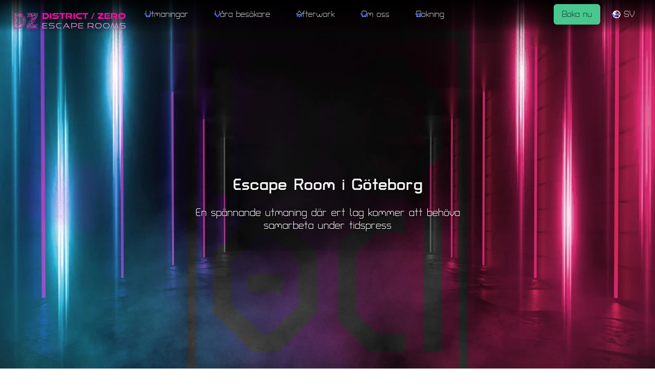

--- FILE ---
content_type: text/html
request_url: https://districtzero.se/
body_size: 925
content:
<!DOCTYPE html>
<html lang="en">
  <head>
    <meta charset="utf-8">
    <meta http-equiv="X-UA-Compatible" content="IE=edge">
    <meta name="viewport" content="width=device-width,initial-scale=1">
    <link rel="icon" href="/apuz/venuelogo/symbol/bright/transparent.svg">
    <link rel="stylesheet" href="/static/fontawesome.min.css" media="print" onload="this.media='all'; this.onload=null;">
		<title id="pagetitle">District Zero: Escape Room i Göteborg - Scary escape room arenas at District Zero Gothenburg</title>
		<meta name="facebook-domain-verification" content="2mnyyecy2v4d4trrao88toen7z18st">
		<meta id="metadescription" name="description" content="District Zero is an escape room near central Gothenburg. We build challenges with more focus on adrenaline and experience rather than just classical problem solving.">
		<!-- Global site tag (gtag.js) - Google Ads: 346073430 -->
    <script async src="https://www.googletagmanager.com/gtag/js?id=AW-346073430"></script>
    <script>
    window.dataLayer = window.dataLayer || [];
    function gtag(){dataLayer.push(arguments);}
    gtag('js', new Date());
    gtag('config', 'AW-346073430');
    </script>
  <link href="/css/app.7b59128e.css" rel="preload" as="style"><link href="/js/app.7cca9f63.js" rel="preload" as="script"><link href="/js/chunk-vendors.04e1e792.js" rel="preload" as="script"><link href="/css/app.7b59128e.css" rel="stylesheet"></head>
  <body>
    <noscript>
      <strong>District Zero is an escape room near central Gothenburg. We build challenges with more focus on adrenaline and experience rather than just classical problem solving.</strong>
    </noscript>
    <div id="app"></div>
    <!-- built files will be auto injected -->
  <script type="text/javascript" src="/js/chunk-vendors.04e1e792.js"></script><script type="text/javascript" src="/js/app.7cca9f63.js"></script></body>
</html>


--- FILE ---
content_type: text/html
request_url: https://districtzero.se/sv/start
body_size: 925
content:
<!DOCTYPE html>
<html lang="en">
  <head>
    <meta charset="utf-8">
    <meta http-equiv="X-UA-Compatible" content="IE=edge">
    <meta name="viewport" content="width=device-width,initial-scale=1">
    <link rel="icon" href="/apuz/venuelogo/symbol/bright/transparent.svg">
    <link rel="stylesheet" href="/static/fontawesome.min.css" media="print" onload="this.media='all'; this.onload=null;">
		<title id="pagetitle">District Zero: Escape Room i Göteborg - Scary escape room arenas at District Zero Gothenburg</title>
		<meta name="facebook-domain-verification" content="2mnyyecy2v4d4trrao88toen7z18st">
		<meta id="metadescription" name="description" content="District Zero is an escape room near central Gothenburg. We build challenges with more focus on adrenaline and experience rather than just classical problem solving.">
		<!-- Global site tag (gtag.js) - Google Ads: 346073430 -->
    <script async src="https://www.googletagmanager.com/gtag/js?id=AW-346073430"></script>
    <script>
    window.dataLayer = window.dataLayer || [];
    function gtag(){dataLayer.push(arguments);}
    gtag('js', new Date());
    gtag('config', 'AW-346073430');
    </script>
  <link href="/css/app.7b59128e.css" rel="preload" as="style"><link href="/js/app.7cca9f63.js" rel="preload" as="script"><link href="/js/chunk-vendors.04e1e792.js" rel="preload" as="script"><link href="/css/app.7b59128e.css" rel="stylesheet"></head>
  <body>
    <noscript>
      <strong>District Zero is an escape room near central Gothenburg. We build challenges with more focus on adrenaline and experience rather than just classical problem solving.</strong>
    </noscript>
    <div id="app"></div>
    <!-- built files will be auto injected -->
  <script type="text/javascript" src="/js/chunk-vendors.04e1e792.js"></script><script type="text/javascript" src="/js/app.7cca9f63.js"></script></body>
</html>


--- FILE ---
content_type: application/javascript
request_url: https://districtzero.se/js/app.7cca9f63.js
body_size: 118003
content:
!function(e){function t(t){for(var n,r,s=t[0],l=t[1],c=t[2],d=0,b=[];d<s.length;d++)r=s[d],i[r]&&b.push(i[r][0]),i[r]=0;for(n in l)Object.prototype.hasOwnProperty.call(l,n)&&(e[n]=l[n]);for(u&&u(t);b.length;)b.shift()();return o.push.apply(o,c||[]),a()}function a(){for(var e,t=0;t<o.length;t++){for(var a=o[t],n=!0,s=1;s<a.length;s++){var l=a[s];0!==i[l]&&(n=!1)}n&&(o.splice(t--,1),e=r(r.s=a[0]))}return e}var n={},i={app:0},o=[];function r(t){if(n[t])return n[t].exports;var a=n[t]={i:t,l:!1,exports:{}};return e[t].call(a.exports,a,a.exports,r),a.l=!0,a.exports}r.m=e,r.c=n,r.d=function(e,t,a){r.o(e,t)||Object.defineProperty(e,t,{enumerable:!0,get:a})},r.r=function(e){"undefined"!=typeof Symbol&&Symbol.toStringTag&&Object.defineProperty(e,Symbol.toStringTag,{value:"Module"}),Object.defineProperty(e,"__esModule",{value:!0})},r.t=function(e,t){if(1&t&&(e=r(e)),8&t)return e;if(4&t&&"object"==typeof e&&e&&e.__esModule)return e;var a=Object.create(null);if(r.r(a),Object.defineProperty(a,"default",{enumerable:!0,value:e}),2&t&&"string"!=typeof e)for(var n in e)r.d(a,n,function(t){return e[t]}.bind(null,n));return a},r.n=function(e){var t=e&&e.__esModule?function(){return e.default}:function(){return e};return r.d(t,"a",t),t},r.o=function(e,t){return Object.prototype.hasOwnProperty.call(e,t)},r.p="/";var s=window.webpackJsonp=window.webpackJsonp||[],l=s.push.bind(s);s.push=t,s=s.slice();for(var c=0;c<s.length;c++)t(s[c]);var u=l;o.push([0,"chunk-vendors"]),a()}({0:function(e,t,a){e.exports=a("56d7")},"00dc":function(e,t,a){"use strict";a("611d")},"00ff":function(e,t,a){"use strict";a("7872")},"0403":function(e,t,a){"use strict";a("84bb")},"0bd5":function(e,t,a){},"0bfc":function(e,t,a){},"0e12":function(e,t,a){},1254:function(e,t,a){"use strict";a("1bf1")},"151a":function(e,t,a){"use strict";a("aeaa")},"15d6":function(e,t,a){},"18e2":function(e,t,a){"use strict";a("776e")},"1bf1":function(e,t,a){},2523:function(e,t,a){},"2a32":function(e,t,a){"use strict";a("9d78")},"2bb4":function(e,t,a){"use strict";a("50fb")},"2bc7":function(e,t,a){},"2d0e":function(e){e.exports={emailconfirmationheader:"start-splash.jpg",footerbg:"exit-sign.jpg",generalDarkBg:"start-splash.jpg",giftcardbg:"start-splash.jpg",headerbg:"start-splash.jpg",startsplash:"start-splash.jpg",themecolor:"#f2406e",whatisthisbg:"start-splash.jpg"}},"303c":function(e,t,a){},"30b6":function(e,t,a){},"39ca":function(e,t,a){},"3c81":function(e,t,a){"use strict";a("ab6e")},"3ead":function(e,t,a){},"412c":function(e,t,a){"use strict";a("84fe")},"436d":function(e,t,a){"use strict";a("7afa")},4434:function(e,t,a){"use strict";a("5054")},"456b":function(e,t,a){},"4a9f":function(e,t,a){},"4c12":function(e,t,a){"use strict";a("bb50")},5054:function(e,t,a){},"50fb":function(e,t,a){},5355:function(e,t,a){"use strict";a("adbf")},"56d7":function(e,t,a){"use strict";a.r(t);a("99af"),a("4de4"),a("4160"),a("a630"),a("caad"),a("a15b"),a("d81d"),a("13d5"),a("b0c0"),a("b64b"),a("4d63"),a("ac1f"),a("25f0"),a("3ca3"),a("5319"),a("1276"),a("159b");var n=a("b85c"),i=(a("e260"),a("e6cf"),a("cca6"),a("a79d"),a("830f")),o=a("ab42"),r=a("5c40");var s=a("9ff4"),l=Object(r.M)("data-v-1dca59c4");Object(r.z)("data-v-1dca59c4");var c={class:"container is-max-desktop"},u={class:"columns"},d={class:"column"},b=Object(r.l)("div",{class:"pb-5"},[Object(r.l)("img",{src:"/apuz/venuelogo/banner/bright/transparent.svg",style:{height:"8em","max-height":"8rem"}})],-1),g={class:"columns is-one-third"},p={class:"column"},m={key:0},h=Object(r.l)("i",{class:"fa fa-phone-alt"},null,-1),f=Object(r.l)("br",null,null,-1),j={key:1},k=Object(r.l)("i",{class:"fa fa-at"},null,-1),O=Object(r.l)("br",null,null,-1),v={key:2},y=Object(r.l)("i",{class:"fa fa-envelope"},null,-1),w=Object(r.l)("br",null,null,-1),x={class:"column is-two-thirds"},K={class:"is-size-5 has-text-weight-semibold"},z=Object(r.l)("span",{class:"icon"},[Object(r.l)("i",{class:"fas fa-map-marker-alt"})],-1),$={class:"columns"},_={class:"column"},C={class:"title is-5 has-text-white mt-3"},S=Object(r.l)("i",{class:"fa fa-bus-alt"},null,-1),T={class:"column"},A={class:"title is-5 has-text-white mt-3"},P=Object(r.l)("i",{class:"fa fa-car"},null,-1),B={class:"columns mt-6 is-centered"},q={class:"has-text-centered"};Object(r.x)();var M=l((function(e,t){var a=Object(r.C)("Menu"),n=Object(r.C)("router-view");return Object(r.w)(),Object(r.f)("div",null,[e.zenmode?Object(r.g)("",!0):(Object(r.w)(),Object(r.f)(a,{key:0})),Object(r.l)(n),!e.zenmode&&e.venue?(Object(r.w)(),Object(r.f)("div",{key:1,class:"footer",style:e.footerstyle},[Object(r.l)("div",c,[Object(r.l)("div",u,[Object(r.l)("div",d,[b,Object(r.l)("div",g,[Object(r.l)("div",p,[e.venue.publicdetails&&e.venue.publicdetails.displayphonenumber?(Object(r.w)(),Object(r.f)("span",m,[Object(r.l)("a",{href:"tel:"+e.venue.publicdetails.phonenumber},[h,Object(r.k)(" "+Object(s.K)(e.venue.publicdetails.displayphonenumber),1)],8,["href"])])):Object(r.g)("",!0),f,e.venue.publicdetails&&e.venue.publicdetails.email?(Object(r.w)(),Object(r.f)("span",j,[Object(r.l)("a",{href:"mailto:"+e.venue.publicdetails.email},[k,Object(r.k)(" "+Object(s.K)(e.venue.publicdetails.email),1)],8,["href"])])):Object(r.g)("",!0),O,e.venue.publicdetails&&e.venue.publicdetails.businessname?(Object(r.w)(),Object(r.f)("span",v,[y,Object(r.k)(" "+Object(s.K)(e.venue.publicdetails.businessname),1),w,Object(r.l)("small",null,Object(s.K)(e.venue.publicdetails.postaladdress),1)])):Object(r.g)("",!0)])])]),Object(r.l)("div",x,[Object(r.l)("a",{href:e.mapHref,target:"_blank"},[Object(r.l)("figure",null,[Object(r.l)("img",{src:e.mapSrc,class:"logo is-fullwidth"},null,8,["src"])])],8,["href"]),Object(r.l)("div",K,[z,Object(r.k)(" "+Object(s.K)(e.venue.publicdetails.streetaddress)+", "+Object(s.K)(e.venue.publicdetails.zipcode)+" "+Object(s.K)(e.venue.publicdetails.city),1)]),Object(r.l)("div",$,[Object(r.l)("div",_,[Object(r.l)("h4",C,[S,Object(r.k)(" "+Object(s.K)(e.$t("find-us-public-transport-header")),1)]),Object(r.l)("p",null,Object(s.K)(e.$t("find-us-public-transport-text")),1)]),Object(r.l)("div",T,[Object(r.l)("h4",A,[P,Object(r.k)(" "+Object(s.K)(e.$t("find-us-car-header")),1)]),Object(r.l)("p",null,Object(s.K)(e.$t("find-us-car-text")),1)])])])]),Object(r.l)("div",B,[(Object(r.w)(!0),Object(r.f)(r.b,null,Object(r.A)(e.socialmedia,(function(e){return Object(r.w)(),Object(r.f)("div",{class:"column is-centered has-text-centered",key:e.handle},[Object(r.l)("a",{href:e.url,target:"_blank"},[e.faicon?(Object(r.w)(),Object(r.f)("i",{key:0,class:["fab",e.faicon]},null,2)):Object(r.g)("",!0),Object(r.k)("   "+Object(s.K)(e.label),1)],8,["href"])])})),128))]),Object(r.l)("p",q," © "+Object(s.K)(e.year)+" "+Object(s.K)(e.venue["business-name"]),1)])],4)):Object(r.g)("",!0)])})),D=Object(r.M)("data-v-9bcc0be2");Object(r.z)("data-v-9bcc0be2");var E={class:"navbar is-transparent",style:{background:"transparent"},role:"navigation","aria-label":"main navigation"},I={class:"navbar-brand"},L=Object(r.l)("img",{src:"/apuz/venuelogo/banner/bright/transparent.svg",style:{height:"5em","max-height":"3rem","max-width":"33vw"}},null,-1),F={style:{position:"relative","margin-left":"auto",display:"flex"}},V=Object(r.l)("span",{"aria-hidden":"true"},null,-1),H=Object(r.l)("span",{"aria-hidden":"true"},null,-1),N=Object(r.l)("span",{"aria-hidden":"true"},null,-1),W={class:"navbar-start"},R={class:"navbar-item has-dropdown is-hoverable"},U={class:"navbar-dropdown"},G=Object(r.l)("hr",{class:"navbar-divider"},null,-1),Y={class:"navbar-item has-dropdown is-hoverable"},J={class:"navbar-dropdown"},Q=Object(r.l)("hr",{class:"navbar-divider"},null,-1),Z={class:"navbar-item has-dropdown is-hoverable"},X={class:"navbar-dropdown"},ee=Object(r.l)("hr",{class:"navbar-divider"},null,-1),te=Object(r.l)("hr",{class:"navbar-divider"},null,-1),ae={class:"navbar-item has-dropdown is-hoverable"},ne={class:"navbar-dropdown"},ie=Object(r.l)("hr",{class:"navbar-divider"},null,-1),oe={class:"navbar-item has-dropdown is-hoverable"},re={class:"navbar-dropdown"},se={class:"navbar-end"},le={class:"navbar-item"},ce={class:"buttons"},ue={key:0,class:"has-addons field"},de={class:"control"},be={class:"control"},ge=Object(r.l)("i",{class:"fa fa-sign-out-alt"},null,-1),pe={class:"navbar-item has-dropdown is-hoverable"},me=Object(r.l)("i",{class:"fa fa-globe-europe"},null,-1),he={class:"navbar-dropdown"};Object(r.x)();var fe=D((function(e,t){var a=Object(r.C)("router-link");return Object(r.w)(),Object(r.f)("header",null,[Object(r.l)("nav",E,[Object(r.l)("div",I,[Object(r.l)(a,{to:"/sv/start",class:"navbar-item mt-4 ml-4 mr-4 p-0 mb-0"},{default:D((function(){return[L]})),_:1}),Object(r.l)("div",F,[Object(r.l)(a,{to:"/"+e.activeLanguage+"/booking",class:"button is-success is-small mt-3 is-hidden-desktop"},{default:D((function(){return[Object(r.k)(Object(s.K)(e.$t("book-here")),1)]})),_:1},8,["to"]),Object(r.l)("a",{onClick:t[1]||(t[1]=function(t){return e.expandMenu=!e.expandMenu}),class:[{"is-active":e.expandMenu},"has-text-white navbar-burger"],role:"button","aria-label":"menu","aria-expanded":"false","data-target":"navbarBasicExample"},[V,H,N],2)])]),(Object(r.w)(),Object(r.f)("div",{id:"navbarBasicExample",class:["navbar-menu",{"is-active":e.expandMenu}],key:e.$route,style:{height:"100%"}},[Object(r.l)("div",W,[Object(r.l)("div",R,[Object(r.l)("a",{class:["navbar-link",e.navlinkclass]},Object(s.K)(e.$t("menu-challenges")),3),Object(r.l)("div",U,[(Object(r.w)(!0),Object(r.f)(r.b,null,Object(r.A)(e.arenas,(function(t){return Object(r.w)(),Object(r.f)(a,{to:t.href,key:t.handle,class:"navbar-item"},{default:D((function(){return[Object(r.k)(Object(s.K)(e.atranslate(t,["marketing","brandNames"])),1)]})),_:2},1032,["to"])})),128)),G,Object(r.l)(a,{to:e.todayLink(),class:"navbar-item"},{default:D((function(){return[Object(r.k)(Object(s.K)(e.$t("menu-item-today")),1)]})),_:1},8,["to"])])]),Object(r.l)("div",Y,[Object(r.l)("a",{class:["navbar-link",e.navlinkclass]},Object(s.K)(e.$t("menu-private")),3),Object(r.l)("div",J,[(Object(r.w)(!0),Object(r.f)(r.b,null,Object(r.A)(e.privateEntries,(function(e){return Object(r.w)(),Object(r.f)(a,{to:e.path,key:e.path,class:"navbar-item"},{default:D((function(){return[Object(r.k)(Object(s.K)(e.title),1)]})),_:2},1032,["to"])})),128)),Q,(Object(r.w)(!0),Object(r.f)(r.b,null,Object(r.A)(e.sortedAudiences,(function(t){return Object(r.w)(),Object(r.f)(r.b,null,[t["menu-private"]?(Object(r.w)(),Object(r.f)(a,{to:"/"+e.language+"/"+e.$at(t,"slug",t.slug,{language:e.language}),key:t.slug,class:"navbar-item"},{default:D((function(){return[Object(r.k)(Object(s.K)(e.$at(t,"label")),1)]})),_:2},1032,["to"])):Object(r.g)("",!0)],64)})),256))])]),Object(r.l)("div",Z,[Object(r.l)("a",{class:["navbar-link",e.navlinkclass]},Object(s.K)(e.$t("menu-corporate")),3),Object(r.l)("div",X,[(Object(r.w)(!0),Object(r.f)(r.b,null,Object(r.A)(e.corporateEntries,(function(e){return Object(r.w)(),Object(r.f)(a,{to:e.path,key:e.path,class:"navbar-item"},{default:D((function(){return[Object(r.k)(Object(s.K)(e.title),1)]})),_:2},1032,["to"])})),128)),ee,(Object(r.w)(!0),Object(r.f)(r.b,null,Object(r.A)(e.sortedAudiences,(function(t){return Object(r.w)(),Object(r.f)(r.b,null,[t["menu-corporate"]?(Object(r.w)(),Object(r.f)(a,{to:"/"+e.language+"/"+e.$at(t,"slug",t.slug,{language:e.language}),key:t.slug,class:"navbar-item"},{default:D((function(){return[Object(r.k)(Object(s.K)(e.$at(t,"label")),1)]})),_:2},1032,["to"])):Object(r.g)("",!0)],64)})),256)),te,e.restaurants.length>0?(Object(r.w)(),Object(r.f)(a,{key:0,to:"/"+e.language+"/restaurant-packages",class:"navbar-item"},{default:D((function(){return[Object(r.k)(Object(s.K)(e.$t("menu-restaurant-packages")),1)]})),_:1},8,["to"])):Object(r.g)("",!0)])]),Object(r.l)("div",ae,[Object(r.l)("a",{class:["navbar-link",e.navlinkclass]},Object(s.K)(e.$t("menu-about")),3),Object(r.l)("div",ne,[(Object(r.w)(!0),Object(r.f)(r.b,null,Object(r.A)(e.aboutEntries,(function(e){return Object(r.w)(),Object(r.f)(a,{to:e.path,key:e.path,class:"navbar-item"},{default:D((function(){return[Object(r.k)(Object(s.K)(e.title),1)]})),_:2},1032,["to"])})),128)),ie,Object(r.l)(a,{to:"/"+e.language+"/friends",class:"navbar-item"},{default:D((function(){return[Object(r.k)(Object(s.K)(e.$t("menu-item-friends")),1)]})),_:1},8,["to"])])]),Object(r.l)("div",oe,[Object(r.l)("a",{class:["navbar-link",e.navlinkclass]},Object(s.K)(e.$t("menu-booking")),3),Object(r.l)("div",re,[(Object(r.w)(!0),Object(r.f)(r.b,null,Object(r.A)(e.bookingEntries,(function(e){return Object(r.w)(),Object(r.f)(a,{to:e.path,key:e.path,class:"navbar-item"},{default:D((function(){return[Object(r.k)(Object(s.K)(e.title),1)]})),_:2},1032,["to"])})),128)),Object(r.l)(a,{to:"/"+e.language+"/booking",class:"navbar-item"},{default:D((function(){return[Object(r.k)(Object(s.K)(e.$t("book-here")),1)]})),_:1},8,["to"]),Object(r.l)(a,{to:"/"+e.language+"/gift-cards",class:"navbar-item"},{default:D((function(){return[Object(r.k)(Object(s.K)(e.$t("menu-gift-cards")),1)]})),_:1},8,["to"]),Object(r.l)(a,{to:"/"+e.language+"/manage-booking",class:"navbar-item"},{default:D((function(){return[Object(r.k)(Object(s.K)(e.$t("menu-manage-booking")),1)]})),_:1},8,["to"]),(Object(r.w)(!0),Object(r.f)(r.b,null,Object(r.A)(e.bookingEntries,(function(e){return Object(r.w)(),Object(r.f)(a,{to:e.path,key:e.path,class:"navbar-item"},{default:D((function(){return[Object(r.k)(Object(s.K)(e.title),1)]})),_:2},1032,["to"])})),128))])])]),Object(r.l)("div",se,[Object(r.l)("div",le,[Object(r.l)("div",ce,[e.bookingEditUrl?(Object(r.w)(),Object(r.f)("div",ue,[Object(r.l)("p",de,[Object(r.l)(a,{to:e.bookingEditUrl,class:"button is-primary"},{default:D((function(){return[Object(r.k)(Object(s.K)(e.$t("manage-booking-button")),1)]})),_:1},8,["to"])]),Object(r.l)("p",be,[Object(r.l)("button",{onClick:t[2]||(t[2]=function(){return e.signOut&&e.signOut.apply(e,arguments)}),class:"button is-dark"},[Object(r.k)(Object(s.K)(e.$t("sign-out-button"))+" ",1),ge])])])):(Object(r.w)(),Object(r.f)(a,{key:1,to:"/"+e.activeLanguage+"/booking",class:"button is-success"},{default:D((function(){return[Object(r.k)(Object(s.K)(e.$t("book-here")),1)]})),_:1},8,["to"]))])]),Object(r.l)("div",pe,[Object(r.l)("a",{class:["navbar-link is-uppercase",e.navlinkclass]},[me,Object(r.k)(" "+Object(s.K)(e.language),1)],2),Object(r.l)("div",he,[(Object(r.w)(!0),Object(r.f)(r.b,null,Object(r.A)(e.languages,(function(t){return Object(r.w)(),Object(r.f)("a",{href:"/"+t+"/start",key:"lng-"+t,class:"navbar-item"},Object(s.K)(e.langlabels[t]),9,["href"])})),128))])])])],2))])])})),je=(a("fb6a"),a("d3b7"),a("07ac"),a("ddb0"),a("2909")),ke=a("a1e9"),Oe=a("7006"),ve=a("bc3a"),ye=a.n(ve),we=a("5a0c"),xe=a.n(we),Ke=a("2d0e"),ze=Object(ke.j)({arenas:{},pages:{},audiences:Oe,textblocks:{},language:window.location.pathname.split("/")[1],languages:["en"],menuTab:void 0,expandMenu:!1,startMessages:[],customization:{},zenmode:!1,showParticipants:!1,bookingDate:void 0,bookingId:void 0,today:void 0,bookingEnabledDays:void 0,arenasLoaded:void 0,getVenueCapacity:function(){return{abs_min:Math.min.apply(Math,Object(je.a)(Object.values(this.arenas).map((function(e){return e["teamsize-min"]})))),rec_min:Math.min.apply(Math,Object(je.a)(Object.values(this.arenas).map((function(e){return e["teamsize-min-recommended"]})))),rec_max:Object.values(this.arenas).map((function(e){return e["teamsize-max-recommended"]})).reduce((function(e,t){return e+t}),0),abs_max:Object.values(this.arenas).map((function(e){return e["teamsize-max"]})).reduce((function(e,t){return e+t}),0)}},getPages:function(){return Object.values(this.pages[this.language]||{})},getTextblocks:function(){return Object.values(this.textblocks||{})},bookingEditUrl:function(){return!(!this.bookingDate||!this.bookingId)&&"/"+this.language+"/booking-details/"+this.bookingDate+"/"+this.bookingId},getArenaByHandle:function(e){return this.arenas[e]},signOut:function(){window.localStorage.removeItem("booking-id"),window.localStorage.removeItem("booking-date"),this.bookingDate=void 0,this.bookingId=void 0,window.location="/"},signIn:function(e,t){window.localStorage.setItem("booking-id",t),window.localStorage.setItem("booking-date",e),this.bookingDate=e,this.bookingId=t}}),$e=function(e){if(e){for(var t=0,a=Object.keys(e);t<a.length;t++){var n=a[t];e[n].href="/"+ze.language+"/arena/"+n;for(var i=0,o=["teamsize-max","teamsize-max-recommended","teamsize-min","teamsize-min-recommended"];i<o.length;i++){var r=o[i];e[n][r]=parseInt(e[n][r])}}ze.arenas=e}};if(ze.arenasLoaded=new Promise((function(e,t){ye.a.get("/apuz/all-arenas.json").then((function(t){$e(t.data.arenas),e()})).catch((function(){console.error("Failed to load all-arenas.json!"),t("Failed to load arenas!")}))})),ze.venuePromise=new Promise((function(e,t){ye.a.get("/apuz/venue.json").then((function(t){ze.venue=t.data;for(var a=0,i=Object.values(ze.audiences);a<i.length;a++){var o,r=i[a],s=Object(n.a)(r["group-templates"]);try{for(s.s();!(o=s.n()).done;){var l=o.value,c=bw(l.participants);l.bestOffer=ze.venue.bestOffers[c]}}catch(e){s.e(e)}finally{s.f()}}ze.languages=ze.venue.languages,ze.pages=t.data.pages,ze.textblocks=t.data.textblocks,ze.venue.startMessages.forEach((function(e){return e.class="opacity0",e})),ze.startMessages=ze.venue.startMessages,document.title=ze.venue.name,e(ze.venue)})).catch((function(e){console.error("Failed to load venue info, giving up!"),console.error(e),t("Failed to load venue info, giving up!")}))})),ye.a.get("/booking/summary/"+xe()().format("YYYY-MM-DD")+".json").then((function(e){ze.today=e.data})),ze.customization=Ke,Ke.themecolor){var _e=document.createElement("meta");_e.name="theme-color",_e.content=Ke.themecolor,document.getElementsByTagName("head")[0].appendChild(_e)}var Ce={name:"Menu",data:function(){return{width:window.innerWidth,langlabels:{en:"English",sv:"Svenska",nl:"Nederlands",fi:"Suomalainen",de:"Deutsche",no:"Norsk",da:"Dansk"}}},methods:{click:function(e){this.tab=this.tab==e?void 0:e},signOut:function(){ze.signOut()},sortAlphabetically:function(e,t){return e.slice().sort((function(e,a){return e[t].localeCompare(a[t])}))}},computed:{restaurants:function(){var e=ze.venue?ze.venue.partners:[];return e.forEach((function(e){var t="/apuz/venue/static/images/"+e.bgimg;e.style='background-image: url("'+t+'"); background-size: cover; padding-top: 8rem; padding-bottom: 8rem;'})),e},audiences:function(){return ze.venue&&["cac","ref","hq","wil","brs"].includes(ze.venue.handle)?ze.audiences:[]},sortedAudiences:function(){var e=this,t=Object.values(this.audiences).sort((function(t,a){return t.label[e.language].localeCompare(a.label[e.language])})),a={};return t.forEach((function(e,t){a[t]=e})),a},language:function(){return ze.language},languages:function(){return ze.languages},navlinkclass:function(){return this.expandMenu?"":"has-text-white"},expandMenu:{get:function(){return ze.expandMenu},set:function(e){ze.expandMenu=e}},tab:{get:function(){return ze.menuTab},set:function(e){ze.menuTab=e}},entries:function(){return ze.pages[ze.language]?ze.pages[ze.language]:{}},corporateEntries:function(){return Object.values(this.entries).filter((function(e){return"corporate"==e.category}))},privateEntries:function(){return Object.values(this.entries).filter((function(e){return"private"==e.category}))},aboutEntries:function(){return Object.values(this.entries).filter((function(e){return"about"==e.category}))},bookingEntries:function(){return Object.values(this.entries).filter((function(e){return"booking"==e.category}))},activeLanguage:function(){return ze.language},arenas:function(){return ze.arenas},desktop:function(){return this.width>800},bookingEditUrl:function(){return ze.bookingEditUrl()}},mounted:function(){var e=this;window.addEventListener("resize",(function(){return e.width=window.innerWidth}))}};a("cc31");Ce.render=fe,Ce.__scopeId="data-v-9bcc0be2",Ce.__file="src/components/Menu.vue";var Se={name:"VueWeb",data:function(){return{googleApiKey:"AIzaSyC-a9O6soxnFgOe5PcILRmzK1CcUr7WMrM"}},props:{msg:String},computed:{zenmode:function(){return ze.zenmode},footerstyle:function(){return'background-image: url("/apuz/venue/static/images/'+ze.customization.footerbg+'");'},year:function(){return xe()().format("YYYY")},address:function(){return[this.venue.publicdetails.streetaddress,this.venue.publicdetails.zipcode,this.venue.publicdetails.city].join(" ")},venue:function(){return ze.venue},socialmedia:function(){var e=this;if(!this.venue.socialmedia)return console.error("This venue does not have any social media, that's bad!"),[];var t={linkedin:"LinkedIn"},a={linkedin:"fa-linkedin",facebook:"fa-facebook",tripadvisor:"fa-tripadvisor",instagram:"fa-instagram"};return Object.keys(this.venue.socialmedia).map((function(n){var i={url:e.venue.socialmedia[n].url,handle:n,label:t[n]||n.replace(/^\w/,(function(e){return e.toUpperCase()}))};return n in a&&(i.faicon=a[n]),i})).filter((function(e){return e.url}))},mapHref:function(){return"https://www.google.com/maps/search/?api=1&query="+this.address},mapSrc:function(){var e={zoom:14,size:"600x300",maptype:"roadmap",key:this.googleApiKey,markers:"color:red|label:"+this.venue.name+"|"+this.address};return"https://maps.googleapis.com/maps/api/staticmap?"+Object.keys(e).map((function(t){return encodeURIComponent(t)+"="+encodeURIComponent(e[t])})).join("&")}},components:{Menu:Ce}};a("e719"),a("f5c0");Se.render=M,Se.__scopeId="data-v-1dca59c4",Se.__file="src/components/VueWeb.vue";var Te={name:"ApuzVueweb",components:{VueWeb:Se},computed:{darkMode:function(){return ze.darkMode},arenas:function(){return ze.arenas}},watch:{darkMode:function(){ze.darkMode?document.documentElement.classList.add("dark"):document.documentElement.classList.remove("dark")}},mounted:function(){document.documentElement.setAttribute("data-theme","light")}};a("64be");Te.render=function(e,t){var a=Object(r.C)("VueWeb");return Object(r.w)(),Object(r.f)(a)},Te.__file="src/App.vue";var Ae=Te,Pe=a("8c4f"),Be=a("d7e4"),qe=a("6cc1"),Me=(a("4fad"),a("5530")),De=a("3835"),Ee={class:"arena-start"},Ie={class:"hero-body"},Le={class:"container "},Fe={class:"has-text-centered",style:{margin:"0 auto auto","max-width":"600px","text-shadow":"0 0 3px rgba(0, 0, 0, 1)"}},Ve={class:"title"},He={class:"subtitle"},Ne={class:"is-pulled-right mt-6",style:{"margin-bottom":"-3rem"}},We=Object(r.l)("br",null,null,-1),Re=Object(r.l)("br",null,null,-1),Ue={key:0,class:"author"},Ge={key:1,class:"image is-64x64 is-pulled-right"},Ye=Object(r.l)("div",{class:"is-clearfix"},null,-1),Je={style:{position:"absolute","margin-top":"-100px",width:"100%","min-height":"75px"}},Qe={key:0,class:"box has-background-primary has-text-white m-6 has-text-centered"},Ze={key:0},Xe={key:1},et={key:2},tt=Object(r.k)("   "),at={key:3},nt={key:4},it=Object(r.l)("br",null,null,-1),ot={class:"button is-small"},rt=Object(r.k)("   "),st={class:"button is-small"},lt={class:"has-background-black"},ct={key:0,class:"has-background-dark has-text-white",style:{"padding-top":"10vh","padding-bottom":"10vh"}},ut={class:"container"},dt={class:"subtitle has-text-white"},bt={class:"columns"},gt={class:"card"},pt={class:"image is-4by3"},mt={class:"card-content"},ht={class:"subtitle"};var ft={key:0,class:"teamphoto-collage"},jt={key:0,class:"title has-text-white has-text-centered"},kt={key:1,class:"title has-text-white has-text-centered"},Ot={class:"photos"};var vt={name:"TeamphotoCollage",data:function(){return{games:[]}},props:["arena"],computed:{language:function(){return ze.language},arenas:function(){return ze.arenas},sortedArenas:function(){var e=this;return Object.keys(this.arenas).sort.map((function(t){return e.arenas[t]}))}},methods:{toSlug:function(e){e=(e=e.replace(/^\s+|\s+$/g,"")).toLowerCase();for(var t="àáäâèéëêìíïîòóöôùúüûñç·/_,:;",a=0,n=t.length;a<n;a++)e=e.replace(new RegExp(t.charAt(a),"g"),"aaaaeeeeiiiioooouuuunc------".charAt(a));return e=e.replace(/[^a-z0-9 -]/g,"").replace(/\s+/g,"-").replace(/-+/g,"-")}},mounted:function(){var e=this,t="/gameinfo/latest.json?hasTeampic=true";this.arena&&(t+="&arena="+this.arena.handle),ye.a.get(t).then((function(t){var a=500;e.games=t.data.games.filter((function(e){return e.hasTeampic})).slice(0,6).map((function(t){return t.style="transform: rotate("+15*(Math.random()-.5)+"deg) scale("+(.3*Math.random()+.9)+");",t.style+=" z-index: "+a--+";",t.slug="here-be-teamname-slug",t.slug=e.toSlug(t.teamname),t}))}))}};a("b25d");vt.render=function(e,t){var a=Object(r.C)("router-link");return e.games.length>0?(Object(r.w)(),Object(r.f)("div",ft,[e.arena?(Object(r.w)(),Object(r.f)("h1",jt,Object(s.K)(e.$t("arena-latest-teams",{arena:e.atranslate(e.arena,["marketing","brandNames"])})),1)):(Object(r.w)(),Object(r.f)("h1",kt,Object(s.K)(e.$t("latest-teams")),1)),Object(r.l)("div",Ot,[(Object(r.w)(!0),Object(r.f)(r.b,null,Object(r.A)(e.games,(function(t){return Object(r.w)(),Object(r.f)("div",{key:t.id,style:t.style},[Object(r.l)(a,{to:"/"+e.language+"/team/"+t.id+"-"+t.slug},{default:Object(r.K)((function(){return[Object(r.l)("img",{src:"/teampics/"+t.id+"/350.jpg",style:t.imgstyle,width:"350",height:"197"},null,12,["src"]),Object(r.l)("h4",null,Object(s.K)(t.teamname),1)]})),_:2},1032,["to"])],4)})),128))])])):Object(r.g)("",!0)},vt.__file="src/components/TeamphotoCollage.vue";var yt=vt,wt={class:"container is-max-desktop"},xt={class:"title has-text-white is-size-3 pt-5 has-text-centered"},Kt={class:"py-5"},zt={class:"content"},$t={class:"columns is-multiline has-text-centered is-gapless"},_t={class:"subtitle is-5"},Ct=Object(r.l)("div",{style:{clear:"both",height:"150px"}},null,-1);var St={name:"BookingSteps",computed:{language:function(){return ze.language},bgstyle:function(){return'padding-top: 200px; background-image: url("/apuz/venue/static/images/'+ze.customization.whatisthisbg+'"); background-size: cover; background-position: center center;'}}};a("7e06");St.render=function(e,t){return Object(r.w)(),Object(r.f)("section",{class:"hero is-info is-large booking-steps is-medium-section has-text-centered",style:e.bgstyle},[Object(r.l)("div",wt,[Object(r.l)("h3",xt,Object(s.K)(e.$t("booking-steps-title")),1),Object(r.l)("p",Kt,Object(s.K)(e.$t("booking-steps-intro")),1),Object(r.l)("div",zt,[Object(r.l)("div",$t,[(Object(r.w)(),Object(r.f)(r.b,null,Object(r.A)(["first","second","third","fourth"],(function(t){return Object(r.l)("div",{class:"column",key:"booking-step-"+t},[Object(r.l)("i",{class:["fa","fa-"+e.$t("booking-steps-"+t+"-icon")]},null,2),Object(r.l)("h4",_t,Object(s.K)(e.$t("booking-steps-"+t+"-title")),1),Object(r.l)("p",null,Object(s.K)(e.$t("booking-steps-"+t+"-text")),1)])})),64))])])]),Ct],4)},St.__file="src/components/BookingSteps.vue";var Tt=St,At={class:"hero-body"},Pt={class:"container has-text-centered is-max-desktop pt-5"},Bt={class:"title is-size-2"},qt={style:{"max-width":"800px",margin:"0 auto 2rem"}},Mt={class:"columns"},Dt={class:"column"},Et=Object(r.l)("i",{class:"fa fa-user-friends"},null,-1),It={class:"column"},Lt=Object(r.l)("i",{class:"far fa-clock"},null,-1),Ft={class:"column"},Vt=Object(r.l)("i",{class:"fa fa-tachometer-alt"},null,-1),Ht={class:"column"},Nt=Object(r.l)("i",{class:"fa fa-globe-europe"},null,-1),Wt={class:"is-size-5"},Rt={class:"is-size-6"},Ut={class:"columns mt-5"},Gt={class:"column"},Yt={class:"button is-light is-fullwidth is-medium"},Jt={class:"column"},Qt={class:"button is-link is-fullwidth is-medium"};var Zt={props:["arena"],computed:{bgstyle:function(){return'background-image: url("/apuz/'+this.arena.handle+'/illustration/titlepage.webp?w=1200");'},teamsize:function(){return this.arena["teamsize-min-recommended"]+" - "+this.arena["teamsize-max-recommended"]}},render:function(e,t){var a=Object(r.C)("router-link");return Object(r.w)(),Object(r.f)("div",{class:"hero is-fullheight is-dark arena-hero",style:e.bgstyle},[Object(r.l)("div",At,[Object(r.l)("div",Pt,[Object(r.l)("h2",Bt,Object(s.K)(e.atranslate(e.arena,["marketing","brandNames"],"Arena name")),1),Object(r.l)("div",qt,[Object(r.l)("div",Mt,[Object(r.l)("div",Dt,[Et,Object(r.k)(" "+Object(s.K)(e.teamsize)+" "+Object(s.K)(e.$t("participants")),1)]),Object(r.l)("div",It,[Lt,Object(r.k)(" 60 "+Object(s.K)(e.$t("minutes")),1)]),Object(r.l)("div",Ft,[Vt,Object(r.k)(" "+Object(s.K)(e.arena.marketing.successRate)+"% "+Object(s.K)(e.$t("success-rate")),1)]),Object(r.l)("div",Ht,[Nt,Object(r.k)(" "+Object(s.K)(e.arena.languages.map((function(t){return e.$t("language-"+t)})).join(", ")),1)])]),Object(r.l)("h2",Wt,Object(s.K)(e.atranslate(e.arena,["marketing","shortStories"],"")),1),Object(r.l)("p",Rt,Object(s.K)(e.atranslate(e.arena,["marketing","shortFacts"],"")),1),Object(r.l)("div",Ut,[Object(r.l)("div",Gt,[Object(r.l)("a",{href:e.arena.href},[Object(r.l)("button",Yt,Object(s.K)(e.$t("read-more")),1)],8,["href"])]),Object(r.l)("div",Jt,[Object(r.l)(a,{to:e.bookingLink()},{default:Object(r.K)((function(){return[Object(r.l)("button",Qt,Object(s.K)(e.$t("book-now")),1)]})),_:1},8,["to"])])])])])])],4)},__file:"src/components/StartPageArenaDefault.vue"},Xt=Zt,ea={class:"hero has-text-white"},ta={class:"hero-body"},aa={class:"container has-text-centered is-max-desktop"},na={class:"title has-text-white is-size-1"},ia={style:{"max-width":"600px",margin:"0 auto 2rem"}},oa={class:"columns"},ra={class:"column"},sa=Object(r.l)("i",{class:"fa fa-user-friends"},null,-1),la={class:"column"},ca=Object(r.l)("i",{class:"far fa-clock"},null,-1),ua={class:"column"},da=Object(r.l)("i",{class:"fa fa-tachometer-alt"},null,-1),ba={class:"is-size-4"},ga={class:"is-size-5"},pa={class:"columns"},ma={class:"column"},ha={class:"button is-light is-fullwidth is-medium"},fa={class:"column"},ja={class:"button is-link is-fullwidth is-medium"},ka={class:"countdown"},Oa={class:"container is-max-desktop"},va={class:"columns"};var ya={props:["arena"],data:function(){return{timer:3600}},computed:{bookingLink:function(){return"/"+ze.language+"/booking"},bgstyle:function(){var e='url("/apuz/'+this.arena.handle+'/illustration/titlepage.webp?w=1200")';return"background-image: ".concat("linear-gradient(0deg, rgba(0, 0, 0, 0.9) 30%, rgba(0, 0, 0, 0) 100%)",", ").concat(e,"; background-size: cover;")},teamsize:function(){return this.arena["teamsize-min-recommended"]+" - "+this.arena["teamsize-max-recommended"]},hhmmss:function(){return"00"+this.pad(Math.floor(this.timer/60),2)+":"+this.pad(this.timer%60,2)}},methods:{pad:function(e,t,a){return a=a||"0",(e+="").length>=t?e:new Array(t-e.length+1).join(a)+e},digitstyle:function(e){return'background-image: url("/apuz/'+this.arena.handle+'/illustration/pubweb-countdown-tiles.webp?w=200");background-position-y: '+11.1*parseInt(this.hhmmss[e])+"%;"}},mounted:function(){var e=this;setInterval((function(){e.timer=Math.max(0,e.timer-1)}),1e3)}};a("76ad");ya.render=function(e,t){var a=Object(r.C)("router-link");return Object(r.w)(),Object(r.f)("div",{style:e.bgstyle,class:"start-arena-countdown"},[Object(r.l)("div",ea,[Object(r.l)("div",ta,[Object(r.l)("div",aa,[Object(r.l)("h1",na,Object(s.K)(e.atranslate(e.arena,["marketing","brandNames"],"Arena name")),1),Object(r.l)("div",ia,[Object(r.l)("div",oa,[Object(r.l)("div",ra,[sa,Object(r.k)(" "+Object(s.K)(e.teamsize)+" "+Object(s.K)(e.$t("participants")),1)]),Object(r.l)("div",la,[ca,Object(r.k)(" 60 "+Object(s.K)(e.$t("minutes")),1)]),Object(r.l)("div",ua,[da,Object(r.k)(" 80% "+Object(s.K)(e.$t("success-rate")),1)])]),Object(r.l)("h2",ba,Object(s.K)(e.atranslate(e.arena,["marketing","shortStories"],"")),1),Object(r.l)("p",ga,Object(s.K)(e.atranslate(e.arena,["marketing","shortFacts"],"")),1),Object(r.l)("div",pa,[Object(r.l)("div",ma,[Object(r.l)("a",{href:e.arena.href},[Object(r.l)("button",ha,Object(s.K)(e.$t("read-more")),1)],8,["href"])]),Object(r.l)("div",fa,[Object(r.l)(a,{to:e.bookingLink},{default:Object(r.K)((function(){return[Object(r.l)("button",ja,Object(s.K)(e.$t("book-now")),1)]})),_:1},8,["to"])])])])])])]),Object(r.l)("div",ka,[Object(r.l)("div",Oa,[Object(r.l)("div",va,[(Object(r.w)(),Object(r.f)(r.b,null,Object(r.A)(6,(function(t){return Object(r.l)("div",{style:e.digitstyle(t),key:"countdown-digit"+t,class:"column digit"},null,4)})),64))])])])],4)},ya.__file="src/components/StartPageArenaCountdown.vue";var wa=ya,xa=Object(r.M)("data-v-655a8782");Object(r.z)("data-v-655a8782");var Ka={key:0,class:"has-background-dark has-text-white",style:{"padding-top":"10vh","padding-bottom":"10vh"}},za={class:"container"},$a={class:"subtitle has-text-white"},_a={class:"columns"},Ca={class:"card"},Sa={class:"image is-4by3"},Ta={class:"card-content"},Aa={class:"title is-5"},Pa={class:"columns is-multiline"},Ba={class:"card full-height"},qa={class:"card-image-container"},Ma={class:"custom-card-content is-flex is-align-items-center is-justify-content-center is-flex-direction-column p-1"},Da={class:"title is-5 has-text-white"};Object(r.x)();var Ea=xa((function(e,t){return e.audiencePages?(Object(r.w)(),Object(r.f)("section",Ka,[Object(r.l)("div",za,[Object(r.l)("h2",$a,Object(s.K)(e.$t("audiences-pages-heading")),1),Object(r.l)("div",_a,[(Object(r.w)(!0),Object(r.f)(r.b,null,Object(r.A)(e.splicedAudiencePages(0,3),(function(t){return Object(r.w)(),Object(r.f)("div",{key:t.handle,class:"column"},[Object(r.l)("a",{href:e.translatedSlug(t)},[Object(r.l)("div",Ca,[Object(r.l)("figure",Sa,[Object(r.l)("img",{src:e.getPictureAudince(t),style:{"object-fit":"cover"}},null,8,["src"])]),Object(r.l)("div",Ta,[Object(r.l)("h5",Aa,Object(s.K)(e.$at(t,"label")),1),Object(r.l)("p",null,Object(s.K)(e.$at(t,"headline")),1)])])],8,["href"])])})),128))]),Object(r.l)("div",Pa,[(Object(r.w)(!0),Object(r.f)(r.b,null,Object(r.A)(e.splicedAudiencePages(3,99),(function(t){return Object(r.w)(),Object(r.f)("div",{key:t.handle,class:"column is-one-fifth full-height",style:{height:"5rem"}},[Object(r.l)("a",{href:e.translatedSlug(t)},[Object(r.l)("div",Ba,[Object(r.l)("div",qa,[Object(r.l)("img",{class:"card-image",src:e.getPictureAudince(t),style:{"object-fit":"cover"}},null,8,["src"])]),Object(r.l)("div",Ma,[Object(r.l)("h5",Da,Object(s.K)(e.$at(t,"label")),1)])])],8,["href"])])})),128))])])])):Object(r.g)("",!0)})),Ia=(a("a434"),a("2532"),{name:"ArenaStack",data:function(){return{priority:["family","employer","friends"]}},computed:{audiences:function(){return ze.audiences},audiencePages:function(){var e=this,t=Object.entries(this.audiences).map((function(e){var t=Object(De.a)(e,2),a=t[0],n=t[1];return Object(Me.a)(Object(Me.a)({},n),{},{handle:a})})).sort((function(e,t){return e.label[ze.language].localeCompare(t.label[ze.language])}));if(this.priority){var a=t.filter((function(t){return e.priority.includes(t.handle)})),n=t.filter((function(t){return!e.priority.includes(t.handle)}));return[].concat(Object(je.a)(a),Object(je.a)(n))}return t}},methods:{splicedAudiencePages:function(e,t){return Object(je.a)(this.audiencePages).splice(e,t)},getPictureAudince:function(e){return"/apuz/venue/static/images/"+e.landingBlocks.capacity.coverPicture+"?w=480"},translatedSlug:function(e){return this.$at(e.slug,[],e.slug)}}});a("648d");Ia.render=Ea,Ia.__scopeId="data-v-655a8782",Ia.__file="src/components/AudienceCards.vue";var La={name:"StartPage",data:function(){return{}},components:{TeamphotoCollage:yt,StartPageArenaDefault:Xt,StartPageArenaCountdown:wa,BookingSteps:Tt,AudienceCards:Ia},computed:{openStatus:function(){if(this.today){var e=this.hhmm2min(this.today.schedule.opening),t=this.hhmm2min(this.today.schedule.closing),a=new Date,n=a.getMinutes()+60*a.getHours();return t-60<e?"closed":e>n?"pending":t>n?"open":"closed"}return"unknown"},today:function(){return ze.today},arenas:function(){return ze.arenas},perfectPages:function(){return ze.getPages().filter((function(e){return e.startprio})).sort((function(e,t){return e.startprio-t.startprio}))},startMessages:function(){return ze.startMessages.filter((function(e){return e.language==ze.language}))},splashstyle:function(){return'padding-top: 200px; padding-bottom: 200px; background-image: url("/apuz/venue/static/images/'+ze.customization.startsplash+'"); background-size: cover; background-position: center center;'}},watch:{startMessages:function(){for(var e=this,t=function(t){setTimeout((function(){e.startMessages[t].class="zoomIn"}),500+800*t)},a=0;a<this.startMessages.length;a++)t(a)}},mounted:function(){var e=this;setTimeout((function(){document.getElementById("metadescription").content=e.atranslate(ze.venue,"salesPitchText")}),1e3)}};a("da29");La.render=function(e,t){var a=Object(r.C)("router-link"),n=Object(r.C)("StartPageArenaCountdown"),i=Object(r.C)("StartPageArenaDefault"),o=Object(r.C)("TeamphotoCollage"),l=Object(r.C)("BookingSteps"),c=Object(r.C)("AudienceCards");return Object(r.w)(),Object(r.f)("div",Ee,[Object(r.l)("div",{class:"hero is-medium is-dark welcome",style:e.splashstyle},[Object(r.l)("div",Ie,[Object(r.l)("div",Le,[Object(r.l)("div",Fe,[Object(r.l)("h1",Ve,Object(s.K)(e.$t("start-top-heading")),1),Object(r.l)("h2",He,Object(s.K)(e.$t("start-top-intro")),1)]),Object(r.l)("div",Ne,[(Object(r.w)(!0),Object(r.f)(r.b,null,Object(r.A)(e.startMessages,(function(e){return Object(r.w)(),Object(r.f)("div",{key:e.text,class:["box mt-6",e.class],style:{"max-width":"500px"}},[Object(r.k)(Object(s.K)(e.text)+" ",1),We,Re,e.author?(Object(r.w)(),Object(r.f)("span",Ue,Object(s.K)(e.author),1)):Object(r.g)("",!0),e.avatar?(Object(r.w)(),Object(r.f)("figure",Ge,[Object(r.l)("img",{class:"is-rounded",src:"/apuz/venue/static/images/"+e.avatar+"?w=100",style:{height:"100%","object-fit":"cover"}},null,8,["src"])])):Object(r.g)("",!0),e.href?(Object(r.w)(),Object(r.f)("a",{key:2,class:"has-text-link",style:{display:"block"},href:e.href},Object(s.K)(e.linktext),9,["href"])):Object(r.g)("",!0),Ye],2)})),128))])])])],4),Object(r.l)("div",Je,["unknown"!=e.openStatus?(Object(r.w)(),Object(r.f)("div",Qe,["pending"==e.openStatus?(Object(r.w)(),Object(r.f)("span",Ze,Object(s.K)(e.$t("start-schedule-will-open",{opening:e.today.schedule.opening,closing:e.today.schedule.closing})),1)):Object(r.g)("",!0),"open"==e.openStatus?(Object(r.w)(),Object(r.f)("span",Xe,Object(s.K)(e.$t("start-schedule-open",{closing:e.today.schedule.closing})),1)):Object(r.g)("",!0),"closed"==e.openStatus?(Object(r.w)(),Object(r.f)("span",et,Object(s.K)(e.$t("start-schedule-closed-today")),1)):Object(r.g)("",!0),tt,["pending","open"].includes(e.openStatus)&&e.today.slots.length>0?(Object(r.w)(),Object(r.f)("span",at,Object(s.K)(e.$t("start-available-slots",{slots:e.today.slots.length})),1)):Object(r.g)("",!0),["pending","open"].includes(e.openStatus)&&0==e.today.slots.length?(Object(r.w)(),Object(r.f)("span",nt,Object(s.K)(e.$t("start-fully-booked")),1)):Object(r.g)("",!0),it,Object(r.l)(a,{to:e.bookingLink()},{default:Object(r.K)((function(){return[Object(r.l)("button",ot,Object(s.K)(e.$t("book-now")),1),rt]})),_:1},8,["to"]),Object(r.l)(a,{to:e.todayLink()},{default:Object(r.K)((function(){return[Object(r.l)("button",st,Object(s.K)(e.$t("todays-schedule")),1)]})),_:1},8,["to"])])):Object(r.g)("",!0)]),(Object(r.w)(!0),Object(r.f)(r.b,null,Object(r.A)(e.arenas,(function(e){return Object(r.w)(),Object(r.f)(r.b,null,["countdown"==e.marketing.startPageLayout?(Object(r.w)(),Object(r.f)(n,{arena:e,key:e.handle},null,8,["arena"])):(Object(r.w)(),Object(r.f)(i,{arena:e,key:e.handle},null,8,["arena"]))],64)})),256)),Object(r.l)("div",lt,[Object(r.l)(o)]),Object(r.l)(l),e.perfectPages.length>0?(Object(r.w)(),Object(r.f)("section",ct,[Object(r.l)("div",ut,[Object(r.l)("h2",dt,Object(s.K)(e.$t("start-perfect-heading")),1),Object(r.l)("div",bt,[(Object(r.w)(!0),Object(r.f)(r.b,null,Object(r.A)(e.perfectPages,(function(e){return Object(r.w)(),Object(r.f)("div",{key:e.handle,class:"column"},[Object(r.l)("a",{href:"/"+e.language+"/pages/"+e.handle},[Object(r.l)("div",gt,[Object(r.l)("figure",pt,[Object(r.l)("img",{src:"/apuz/venue/static/images/"+e.cover+"?w=480",style:{"object-fit":"cover"}},null,8,["src"])]),Object(r.l)("div",mt,[Object(r.l)("h5",ht,Object(s.K)(e.title),1),Object(r.l)("p",null,Object(s.K)(e.intro),1)])])],8,["href"])])})),128))])])])):Object(r.g)("",!0),Object(r.l)(c)])},La.__file="src/views/StartPage.vue";var Fa=La,Va=(a("841c"),Object(r.M)("data-v-2432c384"));Object(r.z)("data-v-2432c384");var Ha={key:0,class:"error-block"},Na={key:1,class:"error-block"},Wa={class:"subtitle has-text-white"},Ra={key:2,class:"progress is-large is-info",max:"100"},Ua={key:4,class:"notification is-warning"},Ga={class:"title is-3"},Ya={key:5,class:"notification is-warning","data-booking-search-status":"fully-booked"},Ja={class:"title is-3"},Qa={key:6,class:"notification is-warning"},Za={class:"title is-3"},Xa={key:7,class:"notification is-warning"},en={class:"title is-3"};Object(r.x)();var tn=Va((function(e,t){var a=Object(r.C)("SplashHeader"),n=Object(r.C)("BookingSearchForm"),i=Object(r.C)("BookingOfferList"),o=Object(r.C)("BookingPitch");return Object(r.w)(),Object(r.f)("div",null,[Object(r.l)(a,{class:"pageheader",image:e.splashImage,title:e.$t("booking-search-title")},null,8,["image","title"]),Object(r.l)(n,{onClear:e.clear,onSubmit:t[1]||(t[1]=function(t){return e.search(t)}),onCampaign:t[2]||(t[2]=function(t){return e.campaign=t})},null,8,["onClear"]),e.showError?(Object(r.w)(),Object(r.f)("div",Ha,[Object(r.l)("h3",null,Object(s.K)(e.$t("booking-search-fail-header")),1),Object(r.l)("p",null,Object(s.K)(e.$t("booking-search-fail-text")),1),Object(r.l)("p",null,Object(s.K)(e.errorDetails),1)])):Object(r.g)("",!0),e.codeNotFound?(Object(r.w)(),Object(r.f)("div",Na,[Object(r.l)("h3",Wa,Object(s.K)(e.$t("booking-code-not-found-header")),1),Object(r.l)("p",null,Object(s.K)(e.$t("booking-code-not-found-text")),1)])):Object(r.g)("",!0),e.loading?(Object(r.w)(),Object(r.f)("progress",Ra,"60%")):e.offers&&e.offers.length>0?(Object(r.w)(),Object(r.f)(i,{key:3,offers:e.offers},null,8,["offers"])):"campaign-rejected"==e.availability?(Object(r.w)(),Object(r.f)("div",Ua,[Object(r.l)("h3",Ga,Object(s.K)(e.$t("booking-campaign-rejected-title")),1),Object(r.l)("p",null,Object(s.K)(e.$t("booking-campaign-rejected-text")),1),Object(r.l)("p",null,Object(s.K)(e.atranslate(e.campaign,"rejectMessages")),1)])):"fully-booked"==e.availability?(Object(r.w)(),Object(r.f)("div",Ya,[Object(r.l)("h3",Ja,Object(s.K)(e.$t("booking-availability-fully-booked-title")),1),Object(r.l)("p",null,Object(s.K)(e.$t("booking-availability-fully-booked-text")),1)])):"on-request"==e.availability?(Object(r.w)(),Object(r.f)("div",Qa,[Object(r.l)("h3",Za,Object(s.K)(e.$t("booking-availability-on-request-title")),1),Object(r.l)("p",null,Object(s.K)(e.$t("booking-availability-on-request-text")),1)])):"unavailable"==e.availability?(Object(r.w)(),Object(r.f)("div",Xa,[Object(r.l)("h3",en,Object(s.K)(e.$t("booking-availability-unavailable-title")),1),Object(r.l)("p",null,Object(s.K)(e.$t("booking-availability-unavailable-text")),1)])):Object(r.g)("",!0),Object(r.l)(o)])})),an={class:"container mt-5 p-2"},nn={class:"columns"},on={class:"column is-6"},rn={key:0,class:"panel"},sn={class:"panel-heading"},ln={class:"panel-block"},cn={class:"dropdown is-hoverable"},un={class:"dropdown-trigger"},dn={class:"button is-fullwidth","aria-haspopup":"true","aria-controls":"booking-month"},bn=Object(r.l)("span",{class:"icon is-small"},[Object(r.l)("i",{class:"fas fa-angle-down","aria-hidden":"true"})],-1),gn={class:"dropdown-menu is-fullwidth",id:"booking-month",role:"menu"},pn={class:"dropdown-content"},mn={class:"panel-block"},hn={class:"table is-narrow is-fullwidth has-text-centered"},fn={key:0,class:"has-text-grey"},jn={class:"column is-6"},kn={key:0,class:"panel"},On={class:"panel-heading"},vn=Object(r.l)("i",{class:"fa fa-trash-alt"},null,-1),yn={class:"panel-block"},wn={class:"form-group"},xn={key:0},Kn=Object(r.l)("i",{class:"fa fa-spinner fa-spin"},null,-1),zn={key:1,class:"message is-success"},$n={class:"message-body"},_n=Object(r.l)("i",{class:"fa fa-check"},null,-1),Cn={key:2,class:"message is-danger"},Sn={class:"message-body"},Tn=Object(r.l)("i",{class:"fa fa-times"},null,-1),An={key:3,class:"message is-warning"},Pn={class:"message-body"},Bn=Object(r.l)("i",{class:"fa fa-times"},null,-1),qn={key:0,class:"container is-max-desktop"},Mn={class:"message is-warning"},Dn={class:"message-header"},En={class:"message-body"},In={key:1,class:"container is-max-desktop"},Ln={class:"message is-warning"},Fn={class:"message-header"},Vn={class:"message-body"},Hn={class:"has-text-centered mb-3 mt-3"},Nn={key:0},Wn=Object(r.l)("i",{class:"fa fa-search"},null,-1),Rn={key:1,class:"notification"};a("96cf");var Un=a("1da1"),Gn=a("2a04"),Yn=a.n(Gn),Jn=a("5e77"),Qn=a.n(Jn),Zn={class:"panel"},Xn={class:"panel-heading"},ei={class:"tabs is-centered is-boxed mt-3"},ti=Object(r.l)("i",{class:"fa fa-user-friends"},null,-1),ai=Object(r.l)("i",{class:"fa fa-university"},null,-1),ni={class:"panel-block is-block"},ii={class:"label"},oi={class:"field has-addons"},ri={class:"is-small select control"},si={key:0,class:"help"};var li={props:["type","participants"],emits:["type","participants"],data:function(){return{moreAdults:!1,moreStudents:!1,moreChildren:!1,moreEmployees:!1,lParticipants:{}}},computed:{groups:function(){return console.log("Computing groups, these are my types"),console.log(this.type),{private:["adults","students","children"],company:["employees"]}[this.type]}},methods:{range:function(e,t){for(var a=[];e<=t;)a.push(e),e++;return a}},watch:{lParticipants:{deep:!0,handler:function(){console.log("We have a change in participants!"),this.$emit("participants",this.participants)}}},beforeMount:function(){this.lParticipants=this.participants},render:function(e,t){return Object(r.w)(),Object(r.f)("div",Zn,[Object(r.l)("div",Xn,Object(s.K)(e.$t("booking-search-type-header")),1),Object(r.l)("div",ei,[Object(r.l)("ul",null,[Object(r.l)("li",{onClick:t[1]||(t[1]=function(t){return e.$emit("type","private")}),class:{"is-active":"private"==e.type}},[Object(r.l)("a",null,[ti,Object(r.k)(" "+Object(s.K)(e.$t("booker-type-private")),1)])],2),Object(r.l)("li",{onClick:t[2]||(t[2]=function(t){return e.$emit("type","company")}),class:{"is-active":"company"==e.type}},[Object(r.l)("a",null,[ai,Object(r.k)(" "+Object(s.K)(e.$t("booker-type-company")),1)])],2)])]),Object(r.l)("div",ni,[(Object(r.w)(!0),Object(r.f)(r.b,null,Object(r.A)(e.groups,(function(t){return Object(r.w)(),Object(r.f)("div",{key:t,class:"is-block mt-5"},[Object(r.l)("label",ii,Object(s.K)(e.$t(t)),1),Object(r.l)("div",oi,[(Object(r.w)(!0),Object(r.f)(r.b,null,Object(r.A)(e.range(0,9),(function(a){return Object(r.w)(),Object(r.f)("div",{class:"control",key:"participant-"+t+"-"+a},[Object(r.l)("button",{onClick:function(n){return e.lParticipants[t]=a},class:["button is-small",{"is-primary":e.participants[t]==a}],"data-count":a,"data-type":t},Object(s.K)(a),11,["onClick","data-count","data-type"])])})),128)),Object(r.l)("div",ri,[Object(r.L)(Object(r.l)("select",{"onUpdate:modelValue":function(a){return e.lParticipants[t]=a},class:[{"is-primary":e.lParticipants[t]>9,button:e.lParticipants[t]>9},"participants-dropdown"],"data-type":t},[Object(r.l)("option",{value:e.lParticipants[t]<10?e.lParticipants[t]:0},Object(s.K)(e.$t("more")),9,["value"]),(Object(r.w)(!0),Object(r.f)(r.b,null,Object(r.A)(e.range(10,30),(function(e){return Object(r.w)(),Object(r.f)("option",{key:"participant-"+t+"-"+e,value:e},Object(s.K)(e),9,["value"])})),128))],10,["onUpdate:modelValue","data-type"]),[[i.c,e.lParticipants[t]]])])]),e.$t("participant-short-info-"+t).length>0?(Object(r.w)(),Object(r.f)("p",si,Object(s.K)(e.$t("participant-short-info-"+t)),1)):Object(r.g)("",!0)])})),128))])])},__file:"src/components/ParticipantsInput.vue"},ci=li;xe.a.extend(Yn.a),xe.a.extend(Qn.a);var ui={name:"BookingSearchForm",emits:["clear","submit"],data:function(){return{valuecode:void 0,showCodeInput:!1,today:xe()().startOf("day"),showAllMonths:!1,showMonth:void 0,selectedDay:void 0,selectedType:"private",codeStatus:null,addCode:!1,participants:{employees:0,adults:0,students:0,children:0}}},components:{ParticipantsInput:ci},mounted:function(){this.showMonth=this.allDays[0],this.selectedDay=xe()()},watch:{selectedType:function(){this.participants.employees=0,this.participants.adults=0,this.participants.students=0,this.participants.children=0},teamsize:function(){this.$emit("clear")},valuecode:function(){var e=this;this.codeStatus="checking",ye.a.get("/booking/campaign/code-info/"+this.valuecode+".json").then(function(){var t=Object(Un.a)(regeneratorRuntime.mark((function t(a){return regeneratorRuntime.wrap((function(t){for(;;)switch(t.prev=t.next){case 0:e.codeStatus=a.data.status,e.$emit("campaign",a.data.campaign);case 2:case"end":return t.stop()}}),t)})));return function(e){return t.apply(this,arguments)}}())}},props:{},methods:{selectDay:function(e){if(e.isBefore(this.today))return!1;this.$emit("clear"),this.selectedDay=e},dayjs:function(){return xe()()},submit:function(){this.plausible("booking-search",{props:this.participants}),this.loading=!0,this.$emit("submit",{date:this.selectedDay.format("YYYY-MM-DD"),type:this.selectedType,participants:this.participants,code:this.valuecode})},setParticipants:function(e,t){this[e]=t}},computed:{capacity:function(){return ze.getVenueCapacity()},teamsize:function(){return Object.values(this.participants).reduce((function(e,t){return e+t}),0)},childWarning:function(){var e=this.participants.adults+this.participants.employees+this.participants.students,t=this.participants.children;return 0!=t&&e/t<=.3},existingDays:function(){return ze.getBookingDays()},allowSearch:function(){return this.adults+this.children+this.employees+this.students>=2},complete:function(){return!0},days:function(){var e=this.showAllMonths||this.showMonth?6:2;return this.allDays.slice(0,e)},allDays:function(){for(var e=[],t=0;t<10;t++){for(var a=xe()().add(t,"month").startOf("month"),n=[],i=a.startOf("isoWeek");i<a.add(1,"month");){for(var o=[],r=0;r<=6;r++)o.push(i.add(r,"day"));n.push({week:i.week(),days:o}),i=i.add(1,"week")}var s={month:a.format("MMMM"),year:a.year(),weeks:n};e.length>0&&(e[e.length-1].next=s,s.prev=e[e.length-1]),e.push(s)}return console.log("These are the days"),console.log(e),e}}};a("67bc");ui.render=function(e,t){var a=Object(r.C)("ParticipantsInput");return Object(r.w)(),Object(r.f)("div",an,[Object(r.l)("div",nn,[Object(r.l)("div",on,[e.showMonth?(Object(r.w)(),Object(r.f)("div",rn,[Object(r.l)("div",sn,Object(s.K)(e.$t("booking-search-date-header")),1),Object(r.k)(" "+Object(s.K)(e.monthObj)+" ",1),Object(r.l)("div",ln,[Object(r.l)("div",cn,[Object(r.l)("div",un,[Object(r.l)("button",dn,[Object(r.l)("span",null,Object(s.K)(e.$t(e.showMonth.month.toLowerCase())+" "+e.showMonth.year),1),bn])]),Object(r.l)("div",gn,[Object(r.l)("div",pn,[(Object(r.w)(!0),Object(r.f)(r.b,null,Object(r.A)(e.days,(function(t){return Object(r.w)(),Object(r.f)("a",{onClick:function(a){return e.showMonth=t},key:t.month,class:"dropdown-item"},Object(s.K)(e.$t(t.month.toLowerCase())+" "+t.year),9,["onClick"])})),128))])])])]),Object(r.l)("div",mn,[Object(r.l)("table",hn,[Object(r.l)("thead",null,[Object(r.l)("tr",null,[(Object(r.w)(!0),Object(r.f)(r.b,null,Object(r.A)("MTWTFSS".split(""),(function(e){return Object(r.w)(),Object(r.f)("th",{key:"week-th-"+e},Object(s.K)(e),1)})),128))])]),Object(r.l)("tbody",null,[(Object(r.w)(!0),Object(r.f)(r.b,null,Object(r.A)(e.showMonth.weeks,(function(t){return Object(r.w)(),Object(r.f)("tr",{key:t.week+"-"+t.days.length},[(Object(r.w)(!0),Object(r.f)(r.b,null,Object(r.A)(t.days,(function(t){return Object(r.w)(),Object(r.f)("td",{class:{today:t.isSame(e.today,"day"),selected:t==e.selectedDay},key:t},[t.isBefore(e.today)?(Object(r.w)(),Object(r.f)("span",fn,Object(s.K)(t.date()),1)):(Object(r.w)(),Object(r.f)("button",{key:1,onClick:function(a){return e.selectDay(t)},class:["button is-small is-fullwidth",{"is-outlined":t.isSame(e.today,"day")&&t!=e.selectedDay,"is-primary":t==e.selectedDay||t.isSame(e.today,"day")}]},Object(s.K)(t.date()),11,["onClick"]))],2)})),128))])})),128))])])])])):Object(r.g)("",!0)]),Object(r.l)("div",jn,[Object(r.l)(a,{type:e.selectedType,onType:t[1]||(t[1]=function(t){return e.selectedType=t}),participants:e.participants,onParticipants:t[2]||(t[2]=function(t){return e.participants=t})},null,8,["type","participants"]),e.showCodeInput?(Object(r.w)(),Object(r.f)("div",kn,[Object(r.l)("div",On,[Object(r.l)("button",{onClick:t[3]||(t[3]=function(t){e.showCodeInput=!1,e.valuecode=void 0}),class:"button is-small is-secondary is-pulled-right"},[vn,Object(r.k)("   "+Object(s.K)(e.$t("booking-remove-code")),1)]),Object(r.k)(" "+Object(s.K)(e.$t("booking-code-input-header")),1)]),Object(r.l)("div",yn,[Object(r.l)("div",wn,[Object(r.l)("label",null,Object(s.K)(e.$t("booking-code-input-text")),1),Object(r.L)(Object(r.l)("input",{"onUpdate:modelValue":t[4]||(t[4]=function(t){return e.valuecode=t}),class:"input mb-2"},null,512),[[i.d,e.valuecode,void 0,{lazy:!0}]]),"checking"==e.codeStatus?(Object(r.w)(),Object(r.f)("span",xn,[Kn,Object(r.k)(" "+Object(s.K)(e.$t("code-status-checking")),1)])):Object(r.g)("",!0),"valid"==e.codeStatus?(Object(r.w)(),Object(r.f)("div",zn,[Object(r.l)("div",$n,[_n,Object(r.k)(" "+Object(s.K)(e.$t("giftcard-info-not-expired-title")),1)])])):Object(r.g)("",!0),"invalid"==e.codeStatus?(Object(r.w)(),Object(r.f)("div",Cn,[Object(r.l)("div",Sn,[Tn,Object(r.k)(" "+Object(s.K)(e.$t("giftcard-info-expired-title")),1)])])):Object(r.g)("",!0),"not-found"==e.codeStatus?(Object(r.w)(),Object(r.f)("div",An,[Object(r.l)("div",Pn,[Bn,Object(r.k)(" "+Object(s.K)(e.$t("booking-code-not-found-header")),1)])])):Object(r.g)("",!0)])])])):(Object(r.w)(),Object(r.f)("button",{key:1,onClick:t[5]||(t[5]=function(t){return e.showCodeInput=!0}),class:"button is-secondary"},Object(s.K)(e.$t("booking-add-code-button")),1))])]),e.teamsize>e.capacity.abs_max?(Object(r.w)(),Object(r.f)("div",qn,[Object(r.l)("div",Mn,[Object(r.l)("div",Dn,Object(s.K)(e.$t("booking-max-capacity-exceeded-header")),1),Object(r.l)("div",En,[Object(r.l)("p",null,Object(s.K)(e.$t("booking-max-capacity-exceeded-text",{max:e.capacity.abs_max})),1)])])])):Object(r.g)("",!0),e.childWarning?(Object(r.w)(),Object(r.f)("div",In,[Object(r.l)("div",Ln,[Object(r.l)("div",Fn,Object(s.K)(e.$t("booking-many-children-header")),1),Object(r.l)("div",Vn,[Object(r.l)("p",null,Object(s.K)(e.$t("booking-many-children-text")),1)])])])):Object(r.g)("",!0),Object(r.l)("div",Hn,[e.teamsize>=e.capacity.abs_min?(Object(r.w)(),Object(r.f)("div",Nn,[Object(r.l)("button",{onClick:t[6]||(t[6]=function(){return e.submit&&e.submit.apply(e,arguments)}),class:"button is-primary is-large","data-testid":"booking-search-button"},[Wn,Object(r.k)("  "+Object(s.K)(e.$t("booking-search-button")),1)])])):(Object(r.w)(),Object(r.f)("div",Rn,Object(s.K)(e.$t("booking-no-participants-entered",{min:e.capacity.abs_min})),1))])])},ui.__file="src/components/BookingSearchForm.vue";var di=ui,bi={class:"container"},gi={class:"card-header-title"},pi=Object(r.l)("i",{class:"fa fa-clock has-text-grey"},null,-1),mi={key:0,class:"card-header-title is-pulled-right"},hi={key:1,class:"card-header-title is-pulled-right"},fi=Object(r.l)("span",{class:"card-header-icon icon"},[Object(r.l)("i",{class:"fas fa-angle-down","aria-hidden":"true"})],-1),ji={key:0,class:"card-content p-1 pb-5 pt-5"},ki={class:"table is-fullwidth is-narrow"},Oi={class:"py-4"},vi={class:"start-time"},yi={class:"is-hidden-mobile end-time has-text-grey"},wi={class:"arena"},xi={style:{width:"75px"},class:"has-text-centered py-4"},Ki=Object(r.l)("i",{class:"fa fa-users"},null,-1),zi={key:0,class:"fas fa-exclamation-triangle has-text-danger"},$i={key:1,class:"fas fa-exclamation-triangle has-text-danger"},_i=Object(r.l)("br",null,null,-1),Ci={style:{width:"75px"},class:"has-text-centered py-4"},Si=Object(r.l)("i",{class:"fa fa-credit-card"},null,-1),Ti=Object(r.l)("br",null,null,-1),Ai={class:"py-4"},Pi={class:"buttons"};a("c975"),a("45fc");var Bi={class:"modal is-active"},qi={class:"modal-card"},Mi={class:"modal-card-head"},Di={class:"modal-card-title"},Ei={class:"modal-card-body"},Ii={key:0,class:"message is-danger"},Li={class:"message-header"},Fi={key:0},Vi={key:1},Hi={class:"subtitle"},Ni={class:"subtitle"},Wi={key:0},Ri={key:1},Ui={class:"columns"},Gi={class:"column field"},Yi={class:"label"},Ji={class:"help"},Qi={key:0,class:"column field"},Zi={class:"label"},Xi={class:"columns"},eo={class:"column field"},to={class:"label"},ao={class:"column field"},no={class:"label"},io={class:"help"},oo={key:0,class:"message is-warning"},ro={class:"message-body"},so={key:1,class:"message is-warning"},lo={class:"message-body"},co={key:2,class:"message is-warning"},uo={class:"message-body"},bo={key:3,class:"message is-danger"},go={key:0,class:"message-body"},po={key:1,class:"message-body"},mo={key:2,class:"message-body"},ho={key:3,class:"message-body"},fo={key:4,class:"message is-warning"},jo=Object(r.k)(" Din offert är giltig till och med "),ko={class:"modal-card-foot"},Oo={key:0},vo={key:0,class:"fas fa-circle-notch fa-spin"},yo={key:1,class:"fa fa-file-alt"},wo={key:1},xo={key:0,class:"fas fa-circle-notch fa-spin"},Ko={key:1,class:"fa fa-check"};var zo={name:"BookingForm",props:["offer","mode"],data:function(){return{bookingInProgress:!1,bookingFailed:!1,bookingFailReason:void 0,expanded:void 0,formOk:!0,booker:{email:"",phone:"",name:"",organization:""},invalidFields:[]}},watch:{booker:{deep:!0,handler:function(){this.booker.phone.length>0&&"0"==this.booker.phone[0]&&(this.booker.phone=this.countrycode+this.booker.phone.substr(1))}}},components:{},computed:{countrycode:function(){return ze.venue.publicdetails.countrycode},arenas:function(){console.log(this.offer);var e,t=[],a=Object(n.a)(this.offer.slots);try{for(a.s();!(e=a.n()).done;){var i=e.value;t.push(i.arena)}}catch(e){a.e(e)}finally{a.f()}return t}},methods:{performBooking:function(){var e=this;this.invalidFields=[];var t=["email","phone","name"];"company"==this.type&&t.push("company");for(var a=0,n=t;a<n.length;a++){var i=n[a];this.$refs["input-"+i].checkValidity()||this.invalidFields.push(i)}if(!(this.bookingInProgress||this.invalidFields.length>0)){this.bookingInProgress=!0;var o=JSON.parse(JSON.stringify(this.offer));o.slots.forEach((function(e){e.arena=e.arena.handle,e.language=ze.language})),o.booker=this.booker,o.mode=this.mode,o.code=this.offer.code,o.reservation_expiry=this.offer.reservation_expiry,o.language=ze.language,ye.a.post("/booking/"+o.date+"/create.json",o).then((function(t){if(t.data.id){e.plausible("booking-book");try{gtag("event","conversion",{send_to:"AW-346073430/I0VmCK_gjPoCENbSgqUB",value:o.price,currency:"SEK",transaction_id:o.date+"_"+t.data.id,event_callback:function(){console.log("Conversion tracked!")}})}catch(e){console.log("Failed to log statistics to Google"),console.log(e)}window.localStorage.setItem("sendConfirmationEmail","true");var a="/"+ze.language+"/booking-details/"+t.data.date+"/"+t.data.id;console.log("Redirecting to "+a),lw.push(a)}else e.bookingFailed=!0,e.bookingFailReason=t.data.reason,e.bookingInProgress=!1})).catch((function(t){console.log(t),e.bookingInProgress=!1,e.bookingFailed=!0,e.bookingFailReason="server-error"})),window.fbq("track","Purchase",{value:o.price,currency:"SEK"})}}},render:function(e,t){return Object(r.w)(),Object(r.f)("div",Bi,[Object(r.l)("div",{onClick:t[1]||(t[1]=function(t){return e.$emit("abort")}),class:"modal-background"}),Object(r.l)("div",qi,[Object(r.l)("header",Mi,[Object(r.l)("p",Di,Object(s.K)(e.$t("booking-step1-heading")),1),Object(r.l)("button",{onClick:t[2]||(t[2]=function(t){return e.$emit("abort")}),class:"delete","aria-label":"close"})]),Object(r.l)("section",Ei,[e.bookingFailed?(Object(r.w)(),Object(r.f)("article",Ii,[Object(r.l)("div",Li,[Object(r.l)("p",null,Object(s.K)(e.$t("booking-failed-title")),1),Object(r.l)("button",{onClick:t[3]||(t[3]=function(t){return e.bookingFailed=!1}),class:"delete","aria-label":"delete"})]),"schedule-error"==e.bookingFailReason?(Object(r.w)(),Object(r.f)("p",Fi,Object(s.K)(e.$t("booking-failed-schedule-error")),1)):Object(r.g)("",!0),"server-error"==e.bookingFailReason?(Object(r.w)(),Object(r.f)("p",Vi,Object(s.K)(e.$t("booking-failed-server-error")),1)):Object(r.g)("",!0)])):(Object(r.w)(),Object(r.f)(r.b,{key:1},[Object(r.l)("h5",Hi,Object(s.K)(e.dateToTranslatedText(e.offer.date)),1),(Object(r.w)(!0),Object(r.f)(r.b,null,Object(r.A)(e.offer.slots,(function(t){return Object(r.w)(),Object(r.f)("div",{key:t.arena.handle},[Object(r.l)("h5",Ni,Object(s.K)(t.startTime)+" "+Object(s.K)(e.atranslate(t.arena,["marketing","brandNames"],t.arena.handle)),1),e.atranslate(t.arena,["marketing","shortFacts"],"").length>0?(Object(r.w)(),Object(r.f)("p",Wi,Object(s.K)(e.atranslate(t.arena,["marketing","shortFacts"],"").substr(0,100))+"... ",1)):(Object(r.w)(),Object(r.f)("p",Ri,Object(s.K)(e.atranslate(t.arena,["marketing","shortFacts"],"")),1))])})),128)),Object(r.l)("div",Ui,[Object(r.l)("div",Gi,[Object(r.l)("label",Yi,Object(s.K)(e.$t("email-input-label")),1),Object(r.L)(Object(r.l)("input",{type:"email","onUpdate:modelValue":t[4]||(t[4]=function(t){return e.booker.email=t}),class:["input",{"is-danger":e.invalidFields.includes("email")}],ref:"input-email",name:"booking-email",required:""},null,2),[[i.d,e.booker.email]]),Object(r.l)("p",Ji,Object(s.K)(e.$t("email-disclaimer-text")),1)]),"company"==e.offer.type?(Object(r.w)(),Object(r.f)("div",Qi,[Object(r.l)("label",Zi,Object(s.K)(e.$t("organization-input-label")),1),Object(r.L)(Object(r.l)("input",{type:"freetext","onUpdate:modelValue":t[5]||(t[5]=function(t){return e.booker.organization=t}),ref:"input-organization",class:[{"is-danger":e.invalidFields.includes("organization")},"input"],name:"booking-organization",required:""},null,2),[[i.d,e.booker.organization]])])):Object(r.g)("",!0)]),Object(r.l)("div",Xi,[Object(r.l)("div",eo,[Object(r.l)("label",to,Object(s.K)(e.$t("name-input-label")),1),Object(r.L)(Object(r.l)("input",{type:"text","onUpdate:modelValue":t[6]||(t[6]=function(t){return e.booker.name=t}),ref:"input-name",class:[{"is-danger":e.invalidFields.includes("name")},"input"],name:"booking-name",required:""},null,2),[[i.d,e.booker.name]])]),Object(r.l)("div",ao,[Object(r.l)("label",no,Object(s.K)(e.$t("phone-input-label")),1),Object(r.L)(Object(r.l)("input",{type:"phone","onUpdate:modelValue":t[7]||(t[7]=function(t){return e.booker.phone=t}),ref:"input-phone",class:[{"is-danger":e.invalidFields.includes("phone")},"input"],name:"booking-phone",required:""},null,2),[[i.d,e.booker.phone,void 0,{lazy:!0}]]),Object(r.l)("p",io,Object(s.K)(e.$t("phone-disclaimer-text")),1)])]),e.offer.warnings.includes("too-many-players")?(Object(r.w)(),Object(r.f)("article",oo,[Object(r.l)("p",ro,Object(s.K)(e.$t("too-many-players-text")),1)])):Object(r.g)("",!0),e.offer.warnings.includes("too-few-players")?(Object(r.w)(),Object(r.f)("article",so,[Object(r.l)("p",lo,Object(s.K)(e.$t("too-few-players-text")),1)])):Object(r.g)("",!0),e.offer.warnings.includes("offset-slots")?(Object(r.w)(),Object(r.f)("article",co,[Object(r.l)("p",uo,Object(s.K)(e.$t("offset-slots-text")),1)])):Object(r.g)("",!0),e.invalidFields.length>0?(Object(r.w)(),Object(r.f)("article",bo,[e.invalidFields.includes("name")?(Object(r.w)(),Object(r.f)("p",go,Object(s.K)(e.$t("booking-error-invalid-name")),1)):Object(r.g)("",!0),e.invalidFields.includes("email")?(Object(r.w)(),Object(r.f)("p",po,Object(s.K)(e.$t("booking-error-invalid-email")),1)):Object(r.g)("",!0),e.invalidFields.includes("organization")?(Object(r.w)(),Object(r.f)("p",mo,Object(s.K)(e.$t("booking-error-invalid-organization")),1)):Object(r.g)("",!0),e.invalidFields.includes("phone")?(Object(r.w)(),Object(r.f)("p",ho,Object(s.K)(e.$t("booking-error-invalid-phone")),1)):Object(r.g)("",!0)])):Object(r.g)("",!0),"offer"==e.mode?(Object(r.w)(),Object(r.f)("article",fo,[jo,Object(r.l)("strong",null,Object(s.K)(e.offer.reservation_expiry),1)])):Object(r.g)("",!0)],64))]),Object(r.l)("footer",ko,[!e.bookingFailed&&e.formOk?(Object(r.w)(),Object(r.f)("button",{key:0,onClick:t[8]||(t[8]=function(){return e.performBooking&&e.performBooking.apply(e,arguments)}),name:"confirm-booking",class:"button is-success"},["offer"==e.mode?(Object(r.w)(),Object(r.f)("span",Oo,[e.bookingInProgress?(Object(r.w)(),Object(r.f)("i",vo)):(Object(r.w)(),Object(r.f)("i",yo)),Object(r.k)(" "+Object(s.K)(e.$t("booking-request-offer")),1)])):(Object(r.w)(),Object(r.f)("span",wo,[e.bookingInProgress?(Object(r.w)(),Object(r.f)("i",xo)):(Object(r.w)(),Object(r.f)("i",Ko)),Object(r.k)(" "+Object(s.K)(e.$t("reserve-booking-button")),1)]))])):Object(r.g)("",!0),Object(r.l)("button",{class:"button",onClick:t[9]||(t[9]=function(t){return e.$emit("abort")})},Object(s.K)(e.$t("booking-form-cancel-button")),1)])])])},__file:"src/components/BookingForm.vue"},$o=zo,_o={class:"modal is-active"},Co={class:"modal-card"},So={class:"modal-card-head"},To={class:"modal-card-title"},Ao={class:"modal-card-body"},Po={class:"columns my-3"},Bo={class:"subtitle"},qo={key:0},Mo={key:1},Do={key:2,class:"message is-warning"},Eo={class:"message-body"},Io={key:3,class:"message is-warning"},Lo={class:"message-body"},Fo={key:4,class:"message is-warning"},Vo={class:"message-body"},Ho={class:"has-text-centered my-3"},No=Object(r.l)("footer",{class:"modal-card-foot"},null,-1);var Wo={key:0,class:"message-body"};var Ro=[{tags:["booking"],en:["Can I cancel a reservation?","Reservations may be cancelled free of charge at any time before the scheduled visit. Cancellation is done online with a link provided in the reservation confirmation email."],sv:["Går det att avboka?","Vi har fri avbokning fram till spelstart. Avbokning görs online med hjälp av en länk i bekräftelsemailet."]},{tags:["booking"],en:["Can we change our group size?","Yes, as long as the challenges in your package is suitable for your group size. You can adjust your participants online after you have made your reservation. The price will be updated, with fewer participants you pay less and if you bring more people you will pay a little more."],sv:["Kan vi ändra antalet deltagare?","Ja, så länge som banorna du bokat passar din nya gruppstorlek. Du ändrar själv deltagarantalet online efter att du bokat. Priset kommer att ändras, blir ni färre så betalar ni mindre, blir ni fler betalar ni lite mer."]},{tags:["booking"],en:["Do I have to pay immediately when making a reservation?","You can wait with payment until the day of your visit, and if you are a company or an organization you can also opt to pay by invoice."],sv:["Måste jag betala direkt vid bokning?","Det går bra att vänta med betalning fram till besöket. Företag och organisationer kan dessutom välja att betala i efterskott mot faktura."]},{tags:["booking"],en:["At what time should we arrive?","We aim to start the experiences at the booked time. Please arrive a few minutes early in order to store your valuables away and get yourself ready for the game!"],sv:["När bör vi vara på plats?","Vi försöker starta upplevelserna på utsatt tid. Kom gärna några minuter tidigt för att ha tid att låsa in värdesaker och göra er redo för utmaningarna!"]},{tags:["booking"],en:["What clothes are appropritate to wear?","Ordinary casual or office attire is perfectly fine. Challenges are played indoors and no running or climbing is involved, but teams searching for an extra edge may consider swapping their Louboutin heels for sneakers ;)"],sv:["Vilken klädsel passar?","Vanlig vardags- eller kontorsklädsel passar utmärkt. Utmaningarna spelas inomhus och man behöver varken klättra eller springa. Lag som vill skaffa sig en liten fördel gör klokt att byta sina Louboutin-klackar mot sneakers ;)"]},{tags:["booking"],en:["Can we get a starting time not offered online?","Sometimes we can make adjustments of up to 30 minutes. Please reserve the closest suggested time and then respond to the confirmation email with a request to adjust your starting time."],sv:["Kan vi boka andra tider än de som föreslås?","Ibland kan vi göra justeringar på upp till 30 minuter. Boka i så fall tiden närmast den du önskar och svara sedan på bekräftelsemailet med en förfrågan om att få ändrad starttid."]}],Uo={name:"FaqList",props:["tag"],data:function(){return{entries:[]}},mounted:function(){var e,t;this.entries=(e=ze.language,t=this.tag,console.log("Filtering for "+e+" and "+t),Ro.filter((function(a){return console.log(a),t&&!a.tags.includes(t)?(console.log("Rejecting, tag mismatch"),!1):!!a[e]||(console.log("Rejecting, language mismatch"),!1)})).map((function(t){return{title:t[e][0],text:t[e][1],expanded:!1}})))},render:function(e,t){return Object(r.w)(!0),Object(r.f)(r.b,null,Object(r.A)(e.entries,(function(e){return Object(r.w)(),Object(r.f)("article",{key:e.title,class:"message"},[Object(r.l)("div",{onClick:function(t){return e.expanded=!e.expanded},class:"message-header",style:{cursor:"pointer"}},Object(s.K)(e.title),9,["onClick"]),e.expanded?(Object(r.w)(),Object(r.f)("div",Wo,Object(s.K)(e.text),1)):Object(r.g)("",!0)])})),128)},__file:"src/components/FaqList.vue"},Go={name:"OfferInfo",props:["offer"],data:function(){return{}},watch:{},components:{FaqList:Uo},computed:{arenas:function(){console.log(this.offer);var e,t=[],a=Object(n.a)(this.offer.slots);try{for(a.s();!(e=a.n()).done;){var i=e.value;t.push(i.arena)}}catch(e){a.e(e)}finally{a.f()}return t},teamsizeInfo:function(){return{min_players:this.offer.teamsize_min_recommended,absolute_min_players:this.offer.teamsize_min,max_players:this.offer.teamsize_max_recommended,absolute_max_players:this.offer.teamsize_max}}},methods:{},render:function(e,t){var a=Object(r.C)("FaqList");return Object(r.w)(),Object(r.f)("div",_o,[Object(r.l)("div",{onClick:t[1]||(t[1]=function(t){return e.$emit("close")}),class:"modal-background"}),Object(r.l)("div",Co,[Object(r.l)("header",So,[Object(r.l)("p",To,Object(s.K)(e.$t("booking-more-info")),1),Object(r.l)("button",{onClick:t[2]||(t[2]=function(t){return e.$emit("close")}),class:"delete","aria-label":"close"})]),Object(r.l)("section",Ao,[1==e.offer.slots.length?(Object(r.w)(),Object(r.f)("p",{key:0,innerHTML:e.$t("offer-info-teamsize-single",e.teamsizeInfo)},null,8,["innerHTML"])):Object(r.g)("",!0),e.offer.slots.length>1?(Object(r.w)(),Object(r.f)("p",{key:1,innerHTML:e.$t("offer-info-teamsize-multi",e.teamsizeInfo)},null,8,["innerHTML"])):Object(r.g)("",!0),Object(r.l)("div",Po,[(Object(r.w)(!0),Object(r.f)(r.b,null,Object(r.A)(e.offer.slots,(function(t){return Object(r.w)(),Object(r.f)("div",{key:t.arena.handle,class:"column"},[Object(r.l)("h5",Bo,Object(s.K)(t.startTime)+" "+Object(s.K)(e.atranslate(t.arena,["marketing","brandNames"],t.arena.handle)),1),Object(r.l)("img",{src:"/apuz/"+t.arena.handle+"/illustration/titlepage.webp?w=320",style:{"object-fit":"cover"}},null,8,["src"]),e.atranslate(t.arena,["marketing","shortFacts"],"").length>0?(Object(r.w)(),Object(r.f)("p",qo,Object(s.K)(e.atranslate(t.arena,["marketing","shortFacts"],"").substr(0,200))+"... ",1)):(Object(r.w)(),Object(r.f)("p",Mo,Object(s.K)(e.atranslate(t.arena,["marketing","shortFacts"],"")),1))])})),128))]),e.offer.warnings.includes("too-many-players")?(Object(r.w)(),Object(r.f)("article",Do,[Object(r.l)("p",Eo,Object(s.K)(e.$t("too-many-players-text")),1)])):Object(r.g)("",!0),e.offer.warnings.includes("too-few-players")?(Object(r.w)(),Object(r.f)("article",Io,[Object(r.l)("p",Lo,Object(s.K)(e.$t("too-few-players-text")),1)])):Object(r.g)("",!0),e.offer.warnings.includes("offset-slots")?(Object(r.w)(),Object(r.f)("article",Fo,[Object(r.l)("p",Vo,Object(s.K)(e.$t("offset-slots-text")),1)])):Object(r.g)("",!0),Object(r.l)("div",Ho,[Object(r.l)("button",{onClick:t[3]||(t[3]=function(t){return e.$emit("book")}),class:"button is-primary"},"Boka nu")]),Object(r.l)(a,{tag:e.booking},null,8,["tag"])]),No])])},__file:"src/components/OfferInfo.vue"},Yo={name:"BookingOfferList",props:["offers"],data:function(){return{mode:void 0,filteredArenas:[],expandedGroups:[],booking:void 0,info:void 0,expanded:void 0}},methods:{filterArena:function(e){var t=this.filteredArenas.indexOf(e);-1==t?this.filteredArenas.push(e):this.filteredArenas.length==this.sortedArenas.length?this.filteredArenas=[e]:this.filteredArenas.splice(t,1)},toggleGroup:function(e){var t=e.handle;this.expandedGroups.includes(t)?this.expandedGroups.splice(this.expandedGroups.indexOf(t),1):this.expandedGroups.push(t)}},mounted:function(){var e=this;setTimeout((function(){e.filteredArenas=e.sortedArenas,console.log(e.offers);var t,a=Object(n.a)(e.timeGroups);try{for(a.s();!(t=a.n()).done;){var i=t.value;console.log("Checking timegroup"),console.log(i),i.count<4&&e.expandedGroups.push(i.handle)}}catch(e){a.e(e)}finally{a.f()}}),500)},components:{BookingForm:$o,OfferInfo:Go},watch:{booking:function(){this.plausible("booking-details")}},computed:{cheapest:function(){return this.offers&&this.offers.length>0?this.offers[0]:void 0},matchingOffers:function(){var e=this;return this.offers.filter((function(t){return t.slots.some((function(t){var a=e.filteredArenas.map((function(e){return e.handle})),n=t.arena_handle;return a.includes(n)}))}))},arenas:function(){return ze.arenas},sortedArenas:function(){return this.arenas?Object.values(this.arenas).sort((function(e,t){return e.arena_name.localeCompare(t.arena_name)})):[]},timeGroups:function(){var e,t=this,a=[],i=Object(n.a)(this.offers);try{for(i.s();!(e=i.n()).done;){var o=e.value,r=Math.round(this.hhmm2min(o.start)/60);a.includes(r)||(console.log("Creating group for hour "+r),a.push(r))}}catch(e){i.e(e)}finally{i.f()}return a.sort((function(e,t){return e-t})).map((function(e){var a={startTime:t.min2hhmm(60*e-30),endTime:t.min2hhmm(60*e+30),handle:"group_"+e};console.log("Preparing group"),console.log(a),console.log("These are the matching offers"),console.log(t.matchingOffers);var n=t.hhmm2min(a.startTime),i=t.hhmm2min(a.endTime);return a.offers=t.matchingOffers.filter((function(e){var a=t.hhmm2min(e.start);return a>=n&&a<=i})).sort((function(e,t){return e.start.localeCompare(t.start)})),a.count=a.offers.length,a.offers.length>0&&(a.bestPrice=Math.min.apply(Math,Object(je.a)(a.offers.map((function(e){return e.price}))))),t.expandedGroups.includes(a.handle)||(a.offers=a.offers.slice(0,0)),a.hour=t.min2hhmm(60*e),a.expanded=!1,a})).filter((function(e){return console.log(e),console.log(e.offers.length),e.count>0}))}}};a("18e2");Yo.render=function(e,t){var a=Object(r.C)("BookingForm"),n=Object(r.C)("OfferInfo");return Object(r.w)(),Object(r.f)("div",bi,[(Object(r.w)(!0),Object(r.f)(r.b,null,Object(r.A)(e.timeGroups,(function(t){return Object(r.w)(),Object(r.f)("div",{key:t.startTime,class:"card mt-5"},[Object(r.l)("button",{onClick:function(a){return e.toggleGroup(t)},class:["card-header button is-fullwidth is-light booking-hour-button",{expanded:e.expandedGroups.includes(t.handle),contracted:!e.expandedGroups.includes(t.handle)}],"data-time":t.hour,"data-count":t.count},[Object(r.l)("p",gi,[pi,Object(r.k)("   "+Object(s.K)(e.$t("booking-offer-group-time",{start:t.hour})),1)]),t.count>1?(Object(r.w)(),Object(r.f)("p",mi,Object(s.K)(e.$t("booking-offer-group-header",{count:t.count,bestPrice:t.bestPrice})),1)):(Object(r.w)(),Object(r.f)("p",hi,Object(s.K)(e.$t("booking-offer-group-header-single",{count:t.count,bestPrice:t.bestPrice})),1)),fi],10,["onClick","data-time","data-count"]),t.offers.length>0?(Object(r.w)(),Object(r.f)("div",ji,[Object(r.l)("table",ki,[(Object(r.w)(!0),Object(r.f)(r.b,null,Object(r.A)(t.offers,(function(t){return Object(r.w)(),Object(r.f)("tr",{key:t.id,class:["offer",{offset:t.warnings.includes("offset-slots")}]},[Object(r.l)("td",Oi,[(Object(r.w)(!0),Object(r.f)(r.b,null,Object(r.A)(t.slots,(function(t){return Object(r.w)(),Object(r.f)("span",{class:"slot is-block mb-1",key:"offer-entry-"+t.arena.arena_name},[Object(r.l)("span",vi,Object(s.K)(t.startTime),1),Object(r.l)("span",yi," - "+Object(s.K)(t.endTime),1),Object(r.l)("span",wi,Object(s.K)(e.atranslate(t.arena,["marketing","brandNames"],t.arena.arena_name||t.arena.handle)),1)])})),128))]),Object(r.l)("td",xi,[Ki,t.warnings.includes("too-many-players")?(Object(r.w)(),Object(r.f)("i",zi)):Object(r.g)("",!0),t.warnings.includes("too-few-players")?(Object(r.w)(),Object(r.f)("i",$i)):Object(r.g)("",!0),_i,Object(r.k)(" "+Object(s.K)(t.teamsize_min_recommended)+"-"+Object(s.K)(t.teamsize_max_recommended),1)]),Object(r.l)("td",Ci,[Si,Ti,Object(r.k)(" "+Object(s.K)(t.price)+" "+Object(s.K)(e.$t("currency")),1)]),Object(r.l)("td",Ai,[Object(r.l)("div",Pi,[Object(r.l)("button",{onClick:function(a){return e.info=t},style:{width:"75px"},class:"button is-info"},[Object(r.l)("strong",null,Object(s.K)(e.$t("booking-more-info")),1)],8,["onClick"]),Object(r.l)("button",{onClick:function(a){return e.booking=t},style:{width:"75px"},class:["button booking-slot-button",{"is-success":0==t.warnings.length}]},[Object(r.l)("strong",null,Object(s.K)(e.$t("booking-reserve"))+" »",1)],10,["onClick"]),t.reservable?(Object(r.w)(),Object(r.f)("button",{key:0,onClick:function(a){e.booking=t,e.mode="offer"},class:"button is-primary"},Object(s.K)(e.$t("booking-request-offer")),9,["onClick"])):Object(r.g)("",!0)])])],2)})),128))])])):Object(r.g)("",!0)])})),128)),e.booking?(Object(r.w)(),Object(r.f)(a,{key:0,onAbort:t[1]||(t[1]=function(t){e.booking=void 0,e.mode=void 0}),mode:e.mode,offer:e.booking},null,8,["mode","offer"])):Object(r.g)("",!0),e.info?(Object(r.w)(),Object(r.f)(n,{key:1,onBook:t[2]||(t[2]=function(t){e.booking=e.info,e.info=void 0}),onClose:t[3]||(t[3]=function(t){return e.info=void 0}),offer:e.info},null,8,["offer"])):Object(r.g)("",!0)])},Yo.__file="src/components/BookingOfferList.vue";var Jo=Yo,Qo={class:"title is-1 has-text-white has-text-centered"},Zo={key:0,style:{"max-width":"600px",margin:"10vh auto auto"}},Xo={class:"has-text-centered is-size-4"};var er={props:["image","title","text","imagepath"],computed:{style:function(){return'background-image: url("'+(this.imagepath?this.imagepath:"/apuz/venue/static/images/"+this.image)+'");'}}};a("436d");er.render=function(e,t){return Object(r.w)(),Object(r.f)("div",{class:"splash-header",style:e.style},[Object(r.l)("h1",Qo,Object(s.K)(e.title),1),e.text?(Object(r.w)(),Object(r.f)("div",Zo,[Object(r.l)("p",Xo,Object(s.K)(e.text),1)])):Object(r.g)("",!0)],4)},er.__file="src/components/SplashHeader.vue";var tr=er,ar={class:"container mt-5 p-2"},nr={class:"columns"},ir={class:"column is-half"},or={class:"pb-2"},rr={class:"icon-text"},sr=Object(r.l)("span",{class:"icon"},[Object(r.l)("i",{class:"fa fa-check","aria-hidded":"true"})],-1),lr={class:"icon-text"},cr=Object(r.l)("span",{class:"icon"},[Object(r.l)("i",{class:"fa fa-check","aria-hidded":"true"})],-1),ur={class:"column is-half"},dr={class:"pb-2"},br={class:"icon-text"},gr=Object(r.l)("span",{class:"icon"},[Object(r.l)("i",{class:"fa fa-check","aria-hidded":"true"})],-1),pr={class:"icon-text"},mr=Object(r.l)("span",{class:"icon"},[Object(r.l)("i",{class:"fa fa-check","aria-hidded":"true"})],-1);var hr={name:"BookingPitch",render:function(e,t){return Object(r.w)(),Object(r.f)("div",ar,[Object(r.l)("div",nr,[Object(r.l)("div",ir,[Object(r.l)("div",or,[Object(r.l)("span",rr,[sr,Object(r.l)("span",null,Object(s.K)(e.$t("booking-pitch-cancel-header")),1)])]),Object(r.l)("div",null,[Object(r.l)("span",lr,[cr,Object(r.l)("span",null,Object(s.K)(e.$t("booking-pitch-pay-later-header")),1)])])]),Object(r.l)("div",ur,[Object(r.l)("div",dr,[Object(r.l)("span",br,[gr,Object(r.l)("span",null,Object(s.K)(e.$t("booking-pitch-edit-header")),1)])]),Object(r.l)("div",null,[Object(r.l)("span",pr,[mr,Object(r.l)("span",null,Object(s.K)(e.$t("booking-pitch-offer-header")),1)])])])])])},__file:"src/components/BookingPitch.vue"},fr={name:"BookingPage",data:function(){return{offers:void 0,fields:void 0,errorDetails:void 0,searched:!1,showError:!1,loading:!1,availability:void 0,codeNotFound:!1,campaign:null}},components:{BookingSearchForm:di,SplashHeader:tr,BookingOfferList:Jo,BookingPitch:hr},computed:{splashImage:function(){return ze.customization.startsplash}},methods:{clear:function(){this.offers=[]},search:function(e){var t=this;this.codeNotFound=!1,this.loading=!0,this.fields=e;for(var a=0,i=Object.keys(e.participants);a<i.length;a++){var o=i[a];e[o]=e.participants[o]}delete e.participants,this.showError=!1,this.errorDetails=void 0,ye.a.get("/booking/"+this.fields.date+"/offers.json",{params:this.fields}).then((function(e){t.loading=!1,"failed"!=e.data.status||"code-not-found"!=e.data.reason?(t.availability=e.data.availability,t.offers=e.data.offerings.map((function(e){e.slots.map((function(e){return e.arena_handle=e.arena,e.arena=ze.arenas[e.arena],e})),e.warnings=[],e.teamsize>e.teamsize_max_recommended&&e.warnings.push("too-many-players"),e.teamsize<e.teamsize_min_recommended&&e.warnings.push("too-few-players");var t,a=Object(n.a)(e.slots);try{for(a.s();!(t=a.n()).done;){if(t.value.startTime!=e.slots[0].startTime){e.warnings.push("offset-slots");break}}}catch(e){a.e(e)}finally{a.f()}return e}))):t.codeNotFound=!0})).catch((function(e){t.loading=!1,t.showError=!0,t.errorDetails=e.message}))}}};a("6a17");fr.render=tn,fr.__scopeId="data-v-2432c384",fr.__file="src/views/BookingPage.vue";var jr=fr,kr=Object(r.M)("data-v-8b3906b4");Object(r.z)("data-v-8b3906b4");var Or={class:"section hero has-background-primary is-spaced"},vr={class:"container has-no-background"},yr={key:0,class:"title is-size-3 is-size-4-tablet has-text-white is-pulled-right"},wr={class:"title is-size-3 is-size-2-tablet has-text-white"},xr={key:0},Kr={key:1},zr={key:2},$r={key:3},_r={class:"has-text-white"},Cr={class:"container mt-6"},Sr={class:"columns"},Tr={class:"subtitle"},Ar={class:"image is-4-by-3",style:{height:"200px"}},Pr={style:{height:"200px"}},Br={class:"slots has-text-centered"},qr={class:"button is-light m-2 is-fullwidth is-success"},Mr={class:"subtitle is-size-3"},Dr={key:0,class:"columns"},Er=Object(r.l)("br",null,null,-1),Ir=Object(r.l)("br",null,null,-1),Lr=Object(r.l)("br",null,null,-1);Object(r.x)();var Fr=kr((function(e,t){var a=Object(r.C)("SplashHeader"),n=Object(r.C)("router-link");return Object(r.w)(),Object(r.f)("div",null,[Object(r.l)(a,{class:"pageheader",image:e.splashImage,title:e.$t("today-page-header")},null,8,["image","title"]),Object(r.l)("section",Or,[Object(r.l)("div",vr,[e.schedule?(Object(r.w)(),Object(r.f)("h4",yr,Object(s.K)(e.$t("today-opening-hours",{opening:e.schedule.opening,closing:e.schedule.closing})),1)):Object(r.g)("",!0),Object(r.l)("h2",wr,[e.slots.length>=5?(Object(r.w)(),Object(r.f)("span",xr,Object(s.K)(e.$t("today-many-available-headline",{slots:e.slots.length})),1)):Object(r.g)("",!0),e.slots.length>1&&e.slots.length<5?(Object(r.w)(),Object(r.f)("span",Kr,Object(s.K)(e.$t("today-few-available-headline",{slots:e.slots.length})),1)):Object(r.g)("",!0),1==e.slots.length?(Object(r.w)(),Object(r.f)("span",zr,Object(s.K)(e.$t("today-one-available-headline",{slots:e.slots.length})),1)):Object(r.g)("",!0),0==e.slots.length?(Object(r.w)(),Object(r.f)("span",$r,Object(s.K)(e.$t("today-none-available-headline",{slots:e.slots.length})),1)):Object(r.g)("",!0)]),Object(r.l)("p",_r,Object(s.K)(e.$t("today-page-intro")),1),Object(r.l)(n,{class:"button is-primary has-background-white is-outlined is-link is-medium",to:e.bookingLink()},{default:kr((function(){return[Object(r.k)(Object(s.K)(e.$t("book-now")),1)]})),_:1},8,["to"])])]),Object(r.l)("div",Cr,[Object(r.l)("div",Sr,[(Object(r.w)(!0),Object(r.f)(r.b,null,Object(r.A)(e.arenas,(function(t){return Object(r.w)(),Object(r.f)("div",{key:t.handle,class:"column"},[Object(r.l)("h4",Tr,Object(s.K)(e.atranslate(t,"marketing.brandNames",t.handle)),1),Object(r.l)("figure",Ar,[Object(r.l)("img",{src:"/apuz/"+t.handle+"/illustration/titlepage.webp?w=320",style:{"object-fit":"cover",height:"100%"}},null,8,["src"])]),Object(r.l)("p",Pr,[Object(r.k)(Object(s.K)(e.atranslate(t,"marketing.shortStories"))+" ",1),Object(r.l)(n,{to:t.href},{default:kr((function(){return[Object(r.k)(Object(s.K)(e.$t("read-more")),1)]})),_:2},1032,["to"])]),Object(r.l)("div",Br,[(Object(r.w)(!0),Object(r.f)(r.b,null,Object(r.A)(e.arenaMergedSlots(t),(function(a){return Object(r.w)(),Object(r.f)(r.b,null,[a.available?(Object(r.w)(),Object(r.f)(n,{key:t.handle+a.startTime+"available",to:e.bookingLink()},{default:kr((function(){return[Object(r.l)("button",qr,Object(s.K)(a.startTime),1)]})),_:2},1032,["to"])):(Object(r.w)(),Object(r.f)("button",{key:t.handle+a.startTime+"unavailable",disabled:"",class:"button is-light m-2 is-fullwidth"},Object(s.K)(a.startTime),1))],64)})),256))])])})),128))]),Object(r.l)("h3",Mr,Object(s.K)(e.weatherHeading),1),e.weather?(Object(r.w)(),Object(r.f)("div",Dr,[(Object(r.w)(!0),Object(r.f)(r.b,null,Object(r.A)(e.forecast,(function(e){return Object(r.w)(),Object(r.f)("div",{key:e.time.format("HH:mm"),class:"column"},[Object(r.k)(Object(s.K)(e.time.format("HH:mm")),1),Er,Object(r.k)(" "+Object(s.K)(e.main),1),Ir,Object(r.k)(" "+Object(s.K)(e.temp)+"° C",1),Lr,Object(r.l)("img",{src:e.icon},null,8,["src"])])})),128))])):Object(r.g)("",!0)])])})),Vr={name:"TodayPage",data:function(){return{weather:void 0}},components:{SplashHeader:tr},methods:{arenaSlots:function(e){return this.slots.filter((function(t){return t.arena==e.handle}))},arenaBookedSlots:function(e){return this.bookedSlots.filter((function(t){return t.arena==e.handle}))},arenaMergedSlots:function(e){var t=this;return this.arenaSlots(e).concat(this.arenaBookedSlots(e)).sort((function(e,a){return t.hhmm2min(e.startTime)-t.hhmm2min(a.startTime)}))}},computed:{weatherHeading:function(){return this.$t("today-weather-heading-general")},forecast:function(){return this.weather.hourly.map((function(e){return{time:xe.a.unix(e.dt),main:e.weather[0].main,temp:Math.round(e.temp-273),icon:"http://openweathermap.org/img/wn/"+e.weather[0].icon+"@2x.png"}})).filter((function(e){return e.time<xe()().hour(22)}))},splashImage:function(){return ze.customization.startsplash},arenas:function(){return ze.arenas},schedule:function(){return ze.today?ze.today.schedule:void 0},slots:function(){return ze.today?ze.today.slots:[]},bookedSlots:function(){return ze.today?ze.today.bookedSlots:[]}},mounted:function(){var e=this;ye.a.get("/apuz/weather.json").then((function(t){e.weather=t.data.weather}))}};a("00dc");Vr.render=Fr,Vr.__scopeId="data-v-8b3906b4",Vr.__file="src/views/TodayPage.vue";var Hr=Vr,Nr={key:0,class:"title is-1 has-text-white has-text-centered"},Wr={key:1,class:"subtitle has-text-centered has-text-white"},Rr=Object(r.k)("Booking "),Ur=Object(r.k)(" with reference no. "),Gr={key:0,class:"message is-success"},Yr={class:"message-header"},Jr={class:"message-body"},Qr={key:1,class:"container is-max-desktop has-text-centered"},Zr={class:"title is-size-2 my-6"},Xr={class:"columns is-centered"},es={class:"column is-half"},ts={key:0,class:"my-3"},as={class:"my-3"},ns={class:"my-3"},is={class:"buttons has-addons mb-6 has-text-centered is-align-content-center"},os={key:2,class:"notification is-info"},rs={class:"title"},ss={key:3,class:"modal is-active"},ls={class:"modal-card"},cs={class:"modal-card-head"},us={key:0,class:"modal-card-title"},ds={key:1,class:"modal-card-title"},bs={class:"modal-card-body"},gs={key:0},ps={key:1},ms={class:"modal-card-foot"},hs={key:4,class:"booking-details container px-4"},fs={class:"tabs is-centered booking-details-tabs"},js={class:"is-hidden-mobile icon is-small"},ks=Object(r.l)("span",{style:{display:"inline-block: width: 10px",height:"10px",background:"red","border-radius":"10px"}},null,-1),Os={class:"mb-5"};var vs={key:0},ys={class:"columns"},ws={class:"radio"},xs={key:0},Ks=Object(r.l)("p",null," We are still working on an online payment solution, currently there is only possible to pay on-site ",-1),zs={key:1},$s={class:"title"},_s=Object(r.l)("i",{class:"fa fa-credit-card"},null,-1),Cs={class:"button"},Ss=Object(r.l)("i",{class:"fa fa-keyboard"},null,-1),Ts={class:"button"},As=Object(r.l)("i",{class:"fa fa-envelope-open-text"},null,-1),Ps={key:0},Bs={key:1},qs={id:"payment-form",style:{"max-width":"1024px"}},Ms=Object(r.l)("div",{id:"card-element"},null,-1),Ds={key:0,role:"alert"},Es=Object(r.l)("p",null," Payments are only refunded due to errors on our side, for example if we are not able to run your games due to technical, staffing issues or similar. ",-1),Is={key:2},Ls={class:"columns"},Fs={class:"column"},Vs={class:"field"},Hs=Object(r.l)("label",{class:"label"},"Fakturamottagare",-1),Ns={class:"field"},Ws=Object(r.l)("label",{class:"label"},"Organisationsnummer",-1),Rs={class:"field"},Us=Object(r.l)("label",{class:"label"},"Ev. avdelning",-1),Gs={class:"column"},Ys={class:"field"},Js=Object(r.l)("label",{class:"label"},"Er referens",-1),Qs={class:"field"},Zs=Object(r.l)("label",{class:"label"},"Ert ordernummer eller rekvisitionsnummer",-1),Xs={class:"field"},el=Object(r.l)("label",{class:"label"},"Leveransmetod",-1),tl={class:"buttons has-addons"},al={key:0,class:"field"},nl=Object(r.l)("label",{class:"label"},"E-postadress",-1),il={key:1,class:"field"},ol={class:"columns"},rl={class:"column"},sl=Object(r.l)("label",{class:"label"},"GLN-nummer",-1),ll={class:"column"},cl=Object(r.l)("label",{class:"label"},"PEPPOL-id",-1),ul={key:2},dl={class:"columns"},bl={class:"column field"},gl=Object(r.l)("label",{class:"label"},"Gata och husnummer",-1),pl=Object(r.l)("small",null,"T.ex. Ågatan 13C, Box 1162",-1),ml={class:"column field"},hl=Object(r.l)("label",{class:"label"},"Postnummer",-1),fl={class:"column field"},jl=Object(r.l)("label",{class:"label"},"Ort",-1);var kl={props:["booking"],data:function(){return{b:void 0}},methods:{save:function(){var e=this;ye.a.post("/booking/"+this.booking.date+"/"+this.booking.id+".json",{action:"update",booking:this.b}).then((function(){e.deleted=!0,e.showCancelDialogue=!1}))}},mounted:function(){this.b=this.booking,this.b.invoicedetails||(this.b.invoicedetails={method:"email"}),this.invoice=this.b.invoicedetails},render:function(e,t){return e.b?(Object(r.w)(),Object(r.f)("div",vs,[Object(r.l)("div",ys,[(Object(r.w)(),Object(r.f)(r.b,null,Object(r.A)(["onsite","invoice","online"],(function(a){return Object(r.l)("div",{key:a,class:"column form-group"},[Object(r.l)("label",ws,[Object(r.L)(Object(r.l)("input",{type:"radio",name:"paymethod","onUpdate:modelValue":t[1]||(t[1]=function(t){return e.b.paymethod=t}),value:a},null,8,["value"]),[[i.b,e.b.paymethod]]),Object(r.k)(" "+Object(s.K)(e.$t("payment-tab-"+a)),1)])])})),64))]),"onsite"==e.b.paymethod?(Object(r.w)(),Object(r.f)("div",xs,[Ks])):Object(r.g)("",!0),"online"==e.b.paymethod?(Object(r.w)(),Object(r.f)("div",zs,[Object(r.l)("p",null,[Object(r.l)("span",{innerHTML:e.$t("booking-payment-pretext",{price:e.booking.price})},null,8,["innerHTML"])]),Object(r.l)("h2",$s,Object(s.K)(e.remainingAmount)+" "+Object(s.K)(e.$t("unpaid")),1),Object(r.l)("p",null,Object(s.K)(e.$t("payment-terms-short")),1),Object(r.l)("button",{onClick:t[2]||(t[2]=function(t){return e.b.paymethod="card"}),class:"button is-primary"},[_s,Object(r.k)("  "+Object(s.K)(e.$t("pay-by-card-button")),1)]),Object(r.l)("button",Cs,[Ss,Object(r.k)("  "+Object(s.K)(e.$t("enter-code-button")),1)]),Object(r.l)("button",Ts,[As,Object(r.k)("  "+Object(s.K)(e.$t("pay-by-invoice-button")),1)]),e.booking?(Object(r.w)(),Object(r.f)("p",Ps,[Object(r.l)("a",{href:e.splitPaymentLink},"Split payment",8,["href"]),Object(r.k)(" if you are multiple people wanting to share the costs. However "+Object(s.K)(e.booking.booker.name)+", remember that you remain our sole contract partner. ",1)])):Object(r.g)("",!0),"card"==e.b.paymethod?(Object(r.w)(),Object(r.f)("div",Bs,[Object(r.l)("form",qs,[Ms,e.cardErrorText?(Object(r.w)(),Object(r.f)("div",Ds)):Object(r.g)("",!0),Object(r.l)("button",{id:"submit",onClick:t[3]||(t[3]=function(){return e.stripePay&&e.stripePay.apply(e,arguments)})},"Pay")]),Es])):Object(r.g)("",!0)])):Object(r.g)("",!0),"invoice"==e.b.paymethod?(Object(r.w)(),Object(r.f)("div",Is,[Object(r.l)("div",Ls,[Object(r.l)("div",Fs,[Object(r.l)("div",Vs,[Hs,Object(r.L)(Object(r.l)("input",{class:"input",type:"text","onUpdate:modelValue":t[4]||(t[4]=function(t){return e.invoice.recipient=t})},null,512),[[i.d,e.invoice.recipient]])]),Object(r.l)("div",Ns,[Ws,Object(r.L)(Object(r.l)("input",{class:"input",type:"text","onUpdate:modelValue":t[5]||(t[5]=function(t){return e.invoice.orgno=t})},null,512),[[i.d,e.invoice.orgno]])]),Object(r.l)("div",Rs,[Us,Object(r.L)(Object(r.l)("input",{class:"input",type:"text","onUpdate:modelValue":t[6]||(t[6]=function(t){return e.invoice.division=t})},null,512),[[i.d,e.invoice.division]])])]),Object(r.l)("div",Gs,[Object(r.l)("div",Ys,[Js,Object(r.L)(Object(r.l)("input",{class:"input","onUpdate:modelValue":t[7]||(t[7]=function(t){return e.invoice.reference=t})},null,512),[[i.d,e.invoice.reference]])]),Object(r.l)("div",Qs,[Zs,Object(r.L)(Object(r.l)("input",{class:"input","onUpdate:modelValue":t[8]||(t[8]=function(t){return e.invoice.requisition=t})},null,512),[[i.d,e.invoice.requisition]])])])]),Object(r.l)("div",Xs,[el,Object(r.l)("div",tl,[Object(r.l)("button",{onClick:t[9]||(t[9]=function(t){return e.invoice.method="email"}),class:"button"},"E-post med bifogad PDF"),Object(r.l)("button",{onClick:t[10]||(t[10]=function(t){return e.invoice.method="print"}),class:"button is-selected"},"Brev"),Object(r.l)("button",{onClick:t[11]||(t[11]=function(t){return e.invoice.method="e-invoice"}),class:"button"},"E-faktura")])]),"email"==e.invoice.method?(Object(r.w)(),Object(r.f)("div",al,[nl,Object(r.L)(Object(r.l)("input",{"onUpdate:modelValue":t[12]||(t[12]=function(t){return e.invoice.email=t}),type:"email",class:"input"},null,512),[[i.d,e.invoice.email]])])):Object(r.g)("",!0),"e-invoice"==e.invoice.method?(Object(r.w)(),Object(r.f)("div",il,[Object(r.l)("p",null,Object(s.K)(e.$t("invoicing-einvoice-info")),1),Object(r.l)("div",ol,[Object(r.l)("div",rl,[sl,Object(r.L)(Object(r.l)("input",{type:"text",class:"input","onUpdate:modelValue":t[13]||(t[13]=function(t){return e.invoice.gln=t})},null,512),[[i.d,e.invoice.gln]])]),Object(r.l)("div",ll,[cl,Object(r.L)(Object(r.l)("input",{type:"text",class:"input","onUpdate:modelValue":t[14]||(t[14]=function(t){return e.invoice.peppolid=t})},null,512),[[i.d,e.invoice.peppolid]])])])])):Object(r.g)("",!0),"print"==e.invoice.method?(Object(r.w)(),Object(r.f)("div",ul,[Object(r.l)("div",dl,[Object(r.l)("div",bl,[gl,Object(r.L)(Object(r.l)("input",{"onUpdate:modelValue":t[15]||(t[15]=function(t){return e.invoice.streetaddress=t}),class:"input"},null,512),[[i.d,e.invoice.streetaddress]]),pl]),Object(r.l)("div",ml,[hl,Object(r.L)(Object(r.l)("input",{"onUpdate:modelValue":t[16]||(t[16]=function(t){return e.invoice.postalcode=t}),class:"input"},null,512),[[i.d,e.invoice.postalcode]])]),Object(r.l)("div",fl,[jl,Object(r.L)(Object(r.l)("input",{class:"input","onUpdate:modelValue":t[17]||(t[17]=function(t){return e.invoice.city=t})},null,512),[[i.d,e.invoice.city]])])])])):Object(r.g)("",!0),Object(r.l)("button",{onClick:t[18]||(t[18]=function(){return e.save&&e.save.apply(e,arguments)}),class:"button is-primary"},"Spara")])):Object(r.g)("",!0)])):Object(r.g)("",!0)},__file:"src/components/BookingPaymentTab.vue"},Ol=kl,vl={class:"title"},yl={class:"columns"},wl={class:"column"},xl={class:"subtitle"},Kl={key:0},zl={key:1,class:"message is-warning"},$l={class:"message-body"},_l={key:2,class:"message is-warning"},Cl={class:"message-body"},Sl={key:3,class:"message is-danger"},Tl={class:"message-body"},Al={key:4,class:"message is-danger"},Pl={class:"message-body"},Bl=Object(r.l)("i",{class:"fa fa-thumbs-up"},null,-1),ql={class:"column"},Ml={class:"subtitle"},Dl={class:"subtitle"};var El={props:["booking"],data:function(){return{newBooking:void 0,localBooking:void 0}},components:{ParticipantsInput:ci},computed:{newTeamSize:function(){return Object.values(this.localBooking.participants).reduce((function(e,t){return e+t}),0)},warnings:function(){var e=[];return this.newTeamSize>this.localBooking.teamsize_max_recommended&&e.push("too-many-players"),this.newTeamSize<this.localBooking.teamsize_min_recommended&&e.push("too-few-players"),e},errors:function(){var e=[];return this.newTeamSize>this.localBooking.teamsize_max&&e.push("too-many-players"),this.newTeamSize<this.localBooking.teamsize_min&&e.push("too-few-players"),e}},beforeMount:function(){this.localBooking=this.booking},watch:{localBooking:{deep:!0,handler:function(){var e=this;console.log("localBooking has changed!"),this.newBooking=null,ye.a.post("/booking/"+this.localBooking.date+"/"+this.localBooking.id+"/new-price.json",this.localBooking).then((function(t){console.log(t),e.newBooking=t.data}))}}},render:function(e,t){var a=Object(r.C)("ParticipantsInput");return Object(r.w)(),Object(r.f)("div",null,[Object(r.l)("h2",vl,Object(s.K)(e.$t("booking-changes-title")),1),Object(r.l)("p",null,[Object(r.l)("span",{innerHTML:e.$t("booking-changes-pretext")},null,8,["innerHTML"])]),Object(r.l)("div",yl,[Object(r.l)("div",wl,[Object(r.l)("h2",xl,Object(s.K)(e.$t("booking-edit-participants-header")),1),Object(r.l)(a,{participants:e.localBooking.participants,type:e.booking.type,onParticipants:t[1]||(t[1]=function(t){return e.localBooking.participants=t}),onType:t[2]||(t[2]=function(t){return e.localBooking.type=t})},null,8,["participants","type"]),e.newBooking&&0==e.errors.length?(Object(r.w)(),Object(r.f)("p",Kl,Object(s.K)(e.$t("booking-edit-participants-new-price",e.newBooking)),1)):Object(r.g)("",!0),0==e.errors.length&&e.warnings.includes("too-many-players")?(Object(r.w)(),Object(r.f)("article",zl,[Object(r.l)("p",$l,Object(s.K)(e.$t("too-many-players-text")),1)])):Object(r.g)("",!0),0==e.errors.length&&e.warnings.includes("too-few-players")?(Object(r.w)(),Object(r.f)("article",_l,[Object(r.l)("p",Cl,Object(s.K)(e.$t("too-few-players-text")),1)])):Object(r.g)("",!0),e.errors.includes("too-many-players")?(Object(r.w)(),Object(r.f)("article",Sl,[Object(r.l)("p",Tl,Object(s.K)(e.$t("too-many-players-error",{max:e.localBooking.teamsize_max})),1)])):Object(r.g)("",!0),e.errors.includes("too-few-players")?(Object(r.w)(),Object(r.f)("article",Al,[Object(r.l)("p",Pl,Object(s.K)(e.$t("too-few-players-error",{min:e.localBooking.teamsize_min})),1)])):Object(r.g)("",!0),e.newBooking&&0==e.errors.length?(Object(r.w)(),Object(r.f)("button",{key:5,class:"button is-primary",onClick:t[3]||(t[3]=function(){return e.updateBooking&&e.updateBooking.apply(e,arguments)})},[Bl,Object(r.k)("  "+Object(s.K)(e.$t("booking-edit-participants-confirm")),1)])):Object(r.g)("",!0)]),Object(r.l)("div",ql,[Object(r.l)("h2",Ml,Object(s.K)(e.$t("booking-edit-time-header")),1),Object(r.l)("p",null,Object(s.K)(e.$t("booking-edit-time-text")),1),Object(r.l)("h2",Dl,Object(s.K)(e.$t("booking-edit-arenas-header")),1),Object(r.l)("p",null,Object(s.K)(e.$t("booking-edit-arenas-text")),1)])])])},__file:"src/components/BookingEditTab.vue"},Il=El,Ll={class:"container"},Fl={class:"has-text-centered my-5"},Vl=Object(r.l)("i",{class:"fa fa-ban"},null,-1),Hl=Object(r.k)("  Avboka "),Nl={key:0,class:"modal is-active"},Wl={class:"modal-card"},Rl={class:"modal-card-head"},Ul={class:"modal-card-title"},Gl={class:"modal-card-body"},Yl={class:"modal-card-foot"},Jl={key:1,class:"modal is-active"},Ql={class:"modal-card"},Zl={class:"modal-card-head"},Xl={class:"modal-card-title"},ec=Object(r.l)("section",{class:"modal-card-body"},[Object(r.l)("p")],-1),tc={class:"modal-card-foot"},ac={class:"title is-3"},nc={class:"title is-5"},ic={class:"has-text-grey"},oc={class:"mb-4"},rc={class:"has-text-grey"},sc={class:"mb-4"},lc={class:"title is-5"},cc={class:"has-text-grey"},uc={class:"columns"},dc={class:"column"},bc={class:"title is-5 mt-3"},gc=Object(r.l)("i",{class:"fa fa-bus-alt"},null,-1),pc={class:"column"},mc={class:"title is-5 mt-3"},hc=Object(r.l)("i",{class:"fa fa-car"},null,-1);var fc={props:["booking"],data:function(){return{deleted:!1,showCancelDialogue:!1}},computed:{sortedSlots:function(){return Object(je.a)(this.booking.slots).sort((function(e,t){return e.startTime.localeCompare(t.startTime)}))}},methods:{refresh:function(){window.location="/"},cancelBooking:function(){var e=this;ye.a.post("/booking/"+this.booking.date+"/"+this.booking.id+".json",{action:"delete"}).then((function(){e.deleted=!0,e.showCancelDialogue=!1}))}},render:function(e,t){return Object(r.w)(),Object(r.f)("div",Ll,[Object(r.l)("div",Fl,[Object(r.l)("button",{onClick:t[1]||(t[1]=function(t){return e.showCancelDialogue=!0}),class:"button is-danger"},[Vl,Hl])]),e.showCancelDialogue?(Object(r.w)(),Object(r.f)("div",Nl,[Object(r.l)("div",{onClick:t[2]||(t[2]=function(t){return e.showCancelDialogue=!1}),class:"modal-background"}),Object(r.l)("div",Wl,[Object(r.l)("header",Rl,[Object(r.l)("p",Ul,Object(s.K)(e.$t("booking-cancel-confirm-title")),1),Object(r.l)("button",{onClick:t[3]||(t[3]=function(t){return e.showCancelDialogue=!1}),class:"delete","aria-label":"close"})]),Object(r.l)("section",Gl,[Object(r.l)("p",null,Object(s.K)(e.$t("booking-cancel-confirm-text")),1)]),Object(r.l)("footer",Yl,[Object(r.l)("button",{onClick:t[4]||(t[4]=function(t){return e.showCancelDialogue=!1}),class:"button"},Object(s.K)(e.$t("booking-form-abort-cancel-button")),1),Object(r.l)("button",{onClick:t[5]||(t[5]=function(t){return e.cancelBooking()}),class:"button is-danger"},Object(s.K)(e.$t("booking-form-confirm-cancel-button")),1)])])])):Object(r.g)("",!0),e.deleted?(Object(r.w)(),Object(r.f)("div",Jl,[Object(r.l)("div",{onClick:t[6]||(t[6]=function(t){return e.refresh()}),class:"modal-background"}),Object(r.l)("div",Ql,[Object(r.l)("header",Zl,[Object(r.l)("p",Xl,Object(s.K)(e.$t("booking-deleted")),1),Object(r.l)("button",{onClick:t[7]||(t[7]=function(t){return e.refresh()}),class:"delete","aria-label":"close"})]),ec,Object(r.l)("footer",tc,[Object(r.l)("button",{onClick:t[8]||(t[8]=function(t){return e.refresh()}),class:"button"},Object(s.K)(e.$t("close")),1)])])])):Object(r.g)("",!0),Object(r.l)("h3",ac,Object(s.K)(e.$t("tab-schedule")),1),Object(r.l)("h5",nc,[Object(r.k)(Object(s.K)(e.hhmmadd(e.booking.start,-15)),1),Object(r.l)("span",ic,"-"+Object(s.K)(e.booking.start),1),Object(r.k)(" "+Object(s.K)(e.$t("schedule-arrival-heading")),1)]),Object(r.l)("p",oc,Object(s.K)(e.$t("schedule-arrival-text")),1),(Object(r.w)(!0),Object(r.f)(r.b,null,Object(r.A)(e.sortedSlots,(function(t){return Object(r.w)(),Object(r.f)("h5",{key:t.arena.handle+t.startTime,class:"title is-5 "},[Object(r.k)(Object(s.K)(t.startTime),1),Object(r.l)("span",rc,"-"+Object(s.K)(t.endTime),1),Object(r.k)(" "+Object(s.K)(e.atranslate(t.arena,["marketing","brandNames"])),1)])})),128)),Object(r.l)("p",sc,Object(s.K)(e.$t("schedule-games-text")),1),Object(r.l)("h5",lc,[Object(r.k)(Object(s.K)(e.booking.end),1),Object(r.l)("span",cc,"-"+Object(s.K)(e.hhmmadd(e.booking.end,10)),1),Object(r.k)(" "+Object(s.K)(e.$t("schedule-debriefing-heading")),1)]),Object(r.l)("p",null,Object(s.K)(e.$t("schedule-debriefing-text")),1),Object(r.l)("p",null,Object(s.K)(e.$t("schedule-outro-text")),1),Object(r.l)("div",uc,[Object(r.l)("div",dc,[Object(r.l)("h5",bc,[gc,Object(r.k)(" "+Object(s.K)(e.$t("find-us-public-transport-header")),1)]),Object(r.l)("p",null,Object(s.K)(e.$t("find-us-public-transport-text")),1)]),Object(r.l)("div",pc,[Object(r.l)("h5",mc,[hc,Object(r.k)(" "+Object(s.K)(e.$t("find-us-car-header")),1)]),Object(r.l)("p",null,Object(s.K)(e.$t("find-us-car-text")),1)])])])},__file:"src/components/BookingScheduleTab.vue"},jc=fc,kc=Object(r.l)("br",{style:{clear:"both"}},null,-1);var Oc={key:0,class:"card mt-5"},vc={class:"card-header"},yc={class:"card-header-title"},wc={class:"card-content"},xc={class:"columns"},Kc={class:"column is-4"},zc={class:"image is-3by2"},$c={class:"column is-8"},_c={class:"columns"},Cc={class:"column field"},Sc={class:"label"},Tc={class:"help"},Ac={class:"column field"},Pc={class:"label"},Bc={class:"select"},qc={value:""},Mc={key:0},Dc={key:1},Ec={class:"label"},Ic={class:"help"},Lc={key:2};var Fc={props:["s","booking"],emits:["update"],name:"BookingSlot",computed:{recommendedTeamSize:function(){return this.arena["teamsize-min-recommended"]+"-"+this.arena["teamsize-max-recommended"]},requiredTeamSize:function(){return this.arena["teamsize-min"]+"-"+this.arena["teamsize-max"]},arena:function(){return console.log("This is the booking arena"),console.log(this.s),this.s.arena},showParticipants:{get:function(){return ze.showParticipants},set:function(e){ze.showParticipants=e}},teamname:{get:function(){return this.s.teamname},set:function(e){this.$emit("update",{slot:this.s,teamname:e})}},language:{get:function(){return this.s.language||""},set:function(e){this.$emit("update",{slot:this.s,language:e})}},participants:{get:function(){return(this.s.participants||"").split("\n")},set:function(e){this.$emit("update",{slot:this.s,participants:e.join("\n")})}}}};a("4c12");Fc.render=function(e,t){return e.arena?(Object(r.w)(),Object(r.f)("div",Oc,[Object(r.l)("div",vc,[Object(r.l)("p",yc,Object(s.K)(e.s.startTime)+" "+Object(s.K)(e.$at(e.arena,"marketing.brandNames",e.arena.arena_handle)),1)]),Object(r.l)("div",wc,[Object(r.l)("div",xc,[Object(r.l)("div",Kc,[Object(r.l)("figure",zc,[Object(r.l)("img",{src:"/apuz/"+e.arena.handle+"/illustration/titlepage.webp?w=400"},null,8,["src"])])]),Object(r.l)("div",$c,[Object(r.l)("div",_c,[Object(r.l)("div",Cc,[Object(r.l)("label",Sc,Object(s.K)(e.$t("teamname")),1),Object(r.L)(Object(r.l)("input",{class:"input","onUpdate:modelValue":t[1]||(t[1]=function(t){return e.teamname=t}),placeholder:e.$t("teamname-placeholder")},null,8,["placeholder"]),[[i.d,e.teamname]]),Object(r.l)("p",Tc,Object(s.K)(e.$t("teamname-helptext")),1)]),Object(r.l)("div",Ac,[Object(r.l)("label",Pc,Object(s.K)(e.$t("language")),1),Object(r.l)("div",Bc,[Object(r.L)(Object(r.l)("select",{"onUpdate:modelValue":t[2]||(t[2]=function(t){return e.language=t})},[Object(r.l)("option",qc,Object(s.K)(e.$t("no-language-selected")),1),(Object(r.w)(!0),Object(r.f)(r.b,null,Object(r.A)(e.arena.languages,(function(t){return Object(r.w)(),Object(r.f)("option",{value:t,key:"language-"+t},Object(s.K)(e.$t("language-"+t)),9,["value"])})),128))],512),[[i.c,e.language]])])])]),e.arena?(Object(r.w)(),Object(r.f)("p",Mc,Object(s.K)(e.$at(e.arena,"marketing.shortFacts")),1)):Object(r.g)("",!0),e.showParticipants?(Object(r.w)(),Object(r.f)("div",Dc,[Object(r.l)("label",Ec,Object(s.K)(e.$t("booking-slot-participants-heading",{recommended:e.recommendedTeamSize,required:e.requiredTeamSize})),1),Object(r.L)(Object(r.l)("textarea",{class:"textarea","onUpdate:modelValue":t[3]||(t[3]=function(t){return e.participants=t}),rows:"2"},null,512),[[i.d,e.participants]]),Object(r.l)("p",Ic,Object(s.K)(e.$t("participants-helptext")),1)])):e.booking.slots.length>1?(Object(r.w)(),Object(r.f)("div",Lc,[Object(r.l)("span",{onClick:t[4]||(t[4]=function(t){return e.showParticipants=!0}),class:"is-link"},Object(s.K)(e.$t("show-participants-input")),1)])):Object(r.g)("",!0)])])])])):Object(r.g)("",!0)},Fc.__file="src/components/BookingSlot.vue";var Vc={props:["booking"],emits:["update"],components:{BookingSlot:Fc},methods:{updatedata:function(e){console.log(e);for(var t=e.slot,a=0,n=["teamname","language","participants"];a<n.length;a++){var i=n[a];e[i]&&(t[i]=e[i])}console.log(t),console.log("This is the booking objectsa"),console.log(this.booking)},save:function(){console.log("Saving booking objects"),console.log(this.booking),ye.a.post("/booking/"+this.booking.date+"/"+this.booking.id+".json",{action:"update",booking:this.booking})}},render:function(e,t){var a=Object(r.C)("BookingSlot");return Object(r.w)(),Object(r.f)("div",null,[Object(r.l)("h2",null,"You have "+Object(s.K)(e.booking.slots.length)+" teams",1),(Object(r.w)(!0),Object(r.f)(r.b,null,Object(r.A)(e.booking.slots,(function(t){return Object(r.w)(),Object(r.f)(a,{onUpdate:e.updatedata,key:t.arena+t.startTime,s:t,booking:e.booking},null,8,["onUpdate","s","booking"])})),128)),Object(r.l)("button",{onClick:t[1]||(t[1]=function(){return e.save&&e.save.apply(e,arguments)}),class:"button is-primary float-right mt-3",style:{float:"right"}},"Save"),kc])},__file:"src/components/BookingTeamsTab.vue"},Hc={name:"BookingDetailsPage",data:function(){return{offerAccepted:!1,reservationModal:void 0,showCancelDialogue:!1,offers:void 0,fields:void 0,booking:void 0,stripe:void 0,cardErrorText:void 0,stripeClientSecret:void 0,card:void 0,invoice:{},paymethod:void 0,sendConfirmationEmail:!1,sendCancellationEmail:!1,tab:"schedule"}},components:{BookingPaymentTab:Ol,BookingTeamsTab:Vc,BookingEditTab:Il,BookingScheduleTab:jc},computed:{id:function(){return this.$route.params.id},date:function(){return this.$route.params.date},remainingAmount:function(){return 1500},price:function(){return this.booking?this.booking.price:"-"},splashstyle:function(){return'padding-top: 100px; background-image: url("/apuz/venue/static/images/'+ze.customization.startsplash+'");'},splitPaymentLink:function(){return"/split-payment/"+this.date+"/"+this.id},tabs:function(){var e=this;return[["schedule","calendar-alt"],["teams","users"],["payment","credit-card"],["edit","edit"]].map((function(t){var a=Object(De.a)(t,2),n=a[0];return{handle:n,icon:"fa-"+a[1],label:e.$t("tab-"+n),class:e.tab==n?"is-active":""}}))}},methods:{cancelBooking:function(){var e=this,t="/booking/"+this.date+"/"+this.id+".json";console.log("Trying to cancel booking, this is axios"),console.log(ye.a),ye.a.post(t,{action:"delete"}).then((function(){e.sendCancellationEmail=!0}))},acceptReservation:function(){this.booking.mode="booking",this.updateBooking()},updateBooking:function(){var e="/booking/"+this.date+"/"+this.id+".json";ye.a.post(e,{action:"update",booking:this.booking})},stripePay:function(e){var t=this;e.preventDefault(),ye.a.post("/booking/"+this.date+"/"+this.id+"/payment.json",{amount:this.remainingAmount}).then((function(e){console.log(e.data),t.stripeClientSecret=e.data.client_secret,t.stripe.confirmCardPayment(t.stripeClientSecret,{payment_method:{card:t.card,billing_details:{name:t.booking.booker.name}}}).then((function(e){e.error?console.log(e.error.message):e.paymentIntent.status}))}))}},watch:{paymethod:function(){var e=this;"card"==this.paymethod&&setTimeout((function(){e.card=e.elements.create("card"),e.card.mount("#card-element"),e.card.on("change",(function(t){return e.cardErrorText=t.error?t.error.message:void 0}))}),1500)}},mounted:function(){var e=this;setTimeout((function(){ye.a.get("/booking/"+e.date+"/"+e.id+".json").then(function(){var t=Object(Un.a)(regeneratorRuntime.mark((function t(a){var i,o,r;return regeneratorRuntime.wrap((function(t){for(;;)switch(t.prev=t.next){case 0:e.booking=a.data,e.booking&&(e.booking.deleted?ze.signOut():ze.signIn(e.date,e.id)),console.log("This is the booking"),console.log(e.booking),i=Object(n.a)(e.booking.slots);try{for(i.s();!(o=i.n()).done;)(r=o.value).arena_handle=r.arena,r.arena=ze.arenas[r.arena]}catch(e){i.e(e)}finally{i.f()}console.log("This is the value of localStoraget "+window.localStorage.getItem("sendConfirmationEmail")),"true"==window.localStorage.getItem("sendConfirmationEmail")&&(e.sendConfirmationEmail=!0);case 8:case"end":return t.stop()}}),t)})));return function(e){return t.apply(this,arguments)}}())}),1500)}};a("151a");Hc.render=function(e,t){var a=Object(r.C)("BookingScheduleTab"),n=Object(r.C)("BookingTeamsTab"),i=Object(r.C)("BookingPaymentTab"),o=Object(r.C)("BookingEditTab");return Object(r.w)(),Object(r.f)("div",null,[Object(r.l)("div",{style:e.splashstyle,class:"pb-6"},[e.booking?(Object(r.w)(),Object(r.f)("h1",Nr,Object(s.K)(e.$t("welcome")),1)):Object(r.g)("",!0),e.booking?(Object(r.w)(),Object(r.f)("h2",Wr,[Rr,Object(r.l)("em",null,Object(s.K)(e.booking.date),1),Ur,Object(r.l)("em",null,Object(s.K)(e.id),1)])):Object(r.g)("",!0)],4),e.offerAccepted?(Object(r.w)(),Object(r.f)("article",Gr,[Object(r.l)("div",Yr,[Object(r.l)("p",null,Object(s.K)(e.$t("offer-accepted-heading")),1)]),Object(r.l)("div",Jr,Object(s.K)(e.$t("offer-accepted-text")),1)])):Object(r.g)("",!0),!e.offerAccepted&&e.booking&&["offer","reservation"].includes(e.booking.mode)?(Object(r.w)(),Object(r.f)("div",Qr,[Object(r.l)("h1",Zr,Object(s.K)(e.$t("offer-page-heading")),1),Object(r.l)("div",Xr,[Object(r.l)("div",es,[e.booking?(Object(r.w)(),Object(r.f)("p",ts,Object(s.K)(e.$t("offer-page-first-text",{expiry:e.booking.reservation_expiry})),1)):Object(r.g)("",!0),Object(r.l)("p",as,Object(s.K)(e.$t("offer-page-second-text")),1),Object(r.l)("p",ns,Object(s.K)(e.$t("offer-page-cancellation-info-text")),1),Object(r.l)("div",is,[Object(r.l)("button",{onClick:t[1]||(t[1]=function(t){return e.reservationModal="accept"}),class:"button is-large is-success is-fullwidth"},Object(s.K)(e.$t("offer-page-accept-button")),1),Object(r.l)("button",{onClick:t[2]||(t[2]=function(t){return e.reservationModal="reject"}),class:"button is-large is-danger is-fullwidth"},Object(s.K)(e.$t("offer-page-reject-button")),1)])])])])):Object(r.g)("",!0),e.booking&&e.booking.deleted?(Object(r.w)(),Object(r.f)("div",os,[Object(r.l)("h1",rs,Object(s.K)(e.$t("booking-cancelled-heading")),1),Object(r.l)("p",null,Object(s.K)(e.$t("booking-cancelled-text")),1)])):Object(r.g)("",!0),["accept","reject"].includes(e.reservationModal)?(Object(r.w)(),Object(r.f)("div",ss,[Object(r.l)("div",{onClick:t[3]||(t[3]=function(t){return e.reservationModal=e.undefeined}),class:"modal-background"}),Object(r.l)("div",ls,[Object(r.l)("header",cs,["accept"==e.reservationModal?(Object(r.w)(),Object(r.f)("p",us,Object(s.K)(e.$t("offer-accept-heading")),1)):Object(r.g)("",!0),"reject"==e.reservationModal?(Object(r.w)(),Object(r.f)("p",ds,Object(s.K)(e.$t("offer-reject-heading")),1)):Object(r.g)("",!0),Object(r.l)("button",{onClick:t[4]||(t[4]=function(t){return e.reservationModal=void 0}),class:"delete","aria-label":"close"})]),Object(r.l)("section",bs,["accept"==e.reservationModal?(Object(r.w)(),Object(r.f)("p",gs,Object(s.K)(e.$t("offer-accept-modal-text")),1)):Object(r.g)("",!0),"reject"==e.reservationModal?(Object(r.w)(),Object(r.f)("p",ps,Object(s.K)(e.$t("offer-reject-modal-text")),1)):Object(r.g)("",!0)]),Object(r.l)("footer",ms,["accept"==e.reservationModal?(Object(r.w)(),Object(r.f)("button",{key:0,onClick:t[5]||(t[5]=function(){return e.acceptReservation&&e.acceptReservation.apply(e,arguments)}),class:"button is-success"},Object(s.K)(e.$t("offer-accept-confirm-button")),1)):Object(r.g)("",!0),"reject"==e.reservationModal?(Object(r.w)(),Object(r.f)("button",{key:1,onClick:t[6]||(t[6]=function(){return e.cancelBooking&&e.cancelBooking.apply(e,arguments)}),class:"button is-danger"},Object(s.K)(e.$t("offer-reject-confirm-button")),1)):Object(r.g)("",!0),Object(r.l)("button",{class:"button",onClick:t[7]||(t[7]=function(t){return e.reservationModal=void 0})},Object(s.K)(e.$t("offer-confirm-close-button")),1)])])])):Object(r.g)("",!0),e.booking&&!e.booking.deleted?(Object(r.w)(),Object(r.f)("div",hs,[Object(r.l)("div",fs,[Object(r.l)("ul",null,[(Object(r.w)(!0),Object(r.f)(r.b,null,Object(r.A)(e.tabs,(function(t){return Object(r.w)(),Object(r.f)("li",{class:t.class,key:"tab-"+t.handle},[Object(r.l)("a",{onClick:function(a){return e.tab=t.handle}},[Object(r.l)("span",js,[Object(r.l)("i",{class:["fa",t.icon]},null,2)]),Object(r.k)(" "+Object(s.K)(t.label)+" ",1),ks],8,["onClick"])],2)})),128))])]),Object(r.l)("div",Os,["schedule"==e.tab?(Object(r.w)(),Object(r.f)(a,{key:0,booking:e.booking},null,8,["booking"])):Object(r.g)("",!0),"teams"==e.tab?(Object(r.w)(),Object(r.f)(n,{key:1,booking:e.booking},null,8,["booking"])):Object(r.g)("",!0),"payment"==e.tab?(Object(r.w)(),Object(r.f)(i,{key:2,booking:e.booking},null,8,["booking"])):Object(r.g)("",!0),"edit"==e.tab?(Object(r.w)(),Object(r.f)(o,{key:3,booking:e.booking},null,8,["booking"])):Object(r.g)("",!0)])])):Object(r.g)("",!0)])},Hc.__file="src/views/BookingDetailsPage.vue";var Nc=Hc,Wc={class:"arena-page has-background-black"},Rc={class:"title is-size-1-tablet is-size-2-mobile has-text-white has-text-centered"},Uc={style:{"max-width":"700px",margin:"10vh auto auto"},class:"px-5"},Gc={class:"has-text-centered has-text-white is-size-4"},Yc={class:"pt-5"},Jc={class:"container",style:{"padding-top":"20vh","padding-bottom":"50vh"}},Qc={class:"columns"},Zc={class:"column is-half"},Xc={class:"is-size-4"},eu=Object(r.l)("i",{class:"fa fa-user-friends fa-fw pr-5"},null,-1),tu=Object(r.l)("br",null,null,-1),au={class:"is-size-5 is-italic"},nu={class:"column is-half"},iu={class:"is-size-4"},ou=Object(r.l)("i",{class:"far fa-clock fa-fw pr-5"},null,-1),ru=Object(r.l)("br",null,null,-1),su={class:"is-size-5 is-italic"},lu={class:"columns"},cu={class:"column is-half"},uu={key:0,class:"is-size-4"},du=Object(r.l)("i",{class:"fa fa-tachometer-alt fa-fw pr-5"},null,-1),bu={class:"column is-half"},gu={class:"is-size-4"},pu=Object(r.l)("i",{class:"fa fa-globe-europe fa-fw pr-5"},null,-1),mu={style:{"margin-top":"-30vh"}},hu={key:0,class:"arena-video"},fu={ref:"videoPlayer",style:{"max-vidth":"100vw","max-height":"75vh"},controls:"",playsinline:""},ju={class:"hero is-medium"},ku={class:"hero-body"},Ou={class:"container is-max-desktop has-text-white"},vu={class:"subtitle has-text-grey-light is-size-3"},yu={class:"columns"},wu={class:"column"},xu={key:0},Ku={key:1},zu={class:"column"},$u={class:"column"},_u=Object(r.l)("i",{class:"fa fa-check"},null,-1),Cu=Object(r.l)("br",null,null,-1),Su=Object(r.l)("i",{class:"fa fa-check"},null,-1),Tu=Object(r.l)("br",null,null,-1),Au=Object(r.l)("i",{class:"fa fa-check"},null,-1),Pu=Object(r.l)("br",null,null,-1),Bu=Object(r.l)("i",{class:"fa fa-check"},null,-1),qu={key:0,class:"columns is-multiline"},Mu={class:"card"},Du={class:"card-header has-text-centered"},Eu={class:"card-header-title"},Iu={class:"card-content"},Lu={class:"columns"},Fu={class:"column is-two-thirds"},Vu={class:"column is-one-third"},Hu={class:"button is-primary"},Nu={class:"container is-max-desktop"},Wu={style:{margin:"0 auto auto","max-width":"500px","white-space":"pre-wrap"}},Ru={class:"hero is-medium"},Uu={class:"hero-body"},Gu={class:"container"},Yu={class:"subtitle is-3 has-text-white has-text-centered"};var Ju=a("d4ec"),Qu=a("bee2"),Zu=function(){function e(){Object(Ju.a)(this,e)}return Object(Qu.a)(e,null,[{key:"search",value:function(e){return(e=JSON.parse(JSON.stringify(e))).date||(e.date=xe()().format("YYYY-MM-DD")),new Promise((function(t){console.log("Loading bookings"),ye.a.get("/booking/"+e.date+"/offers.json",{params:e}).then((function(e){t(e.data.offerings.map((function(e){return e.slots.map((function(e){return e.arenaObj=ze.arenas[e.arena],e})),e})))}))}))}}]),e}(),Xu={key:0},ed={key:0},td=Object(r.l)("span",{style:{display:"block",height:"0px",clear:"both"}},null,-1);var ad={props:["title","cssclass","layout","wrapper"],name:"ContentBlock",computed:{classes:function(){var e=["content-block"];return!1!==this.wrapper&&e.push("wrapper"),"focusbox"==this.layout&&e.push("focusbox"),e}}};a("e6eb");ad.render=function(e,t){return Object(r.w)(),Object(r.f)("div",{class:e.classes},[e.title&&"focusbox"!=e.layout?(Object(r.w)(),Object(r.f)("h1",Xu,Object(s.K)(e.title),1)):Object(r.g)("",!0),Object(r.l)("div",{class:e.cssclass},[e.title&&"focusbox"==e.layout?(Object(r.w)(),Object(r.f)("h1",ed,Object(s.K)(e.title),1)):Object(r.g)("",!0),Object(r.B)(e.$slots,"default")],2),td],2)},ad.__file="src/components/ContentBlock.vue";var nd=ad,id=Object(r.M)("data-v-1ba6a51e");Object(r.z)("data-v-1ba6a51e");var od={key:0},rd={class:"columns"},sd={key:1,class:"arena-stack has-background-dark"};Object(r.x)();var ld=id((function(e,t){var a=Object(r.C)("ArenaStackSmallEntry"),n=Object(r.C)("ArenaStackEntry");return"small"==e.format?(Object(r.w)(),Object(r.f)("div",od,[Object(r.l)("div",rd,[(Object(r.w)(!0),Object(r.f)(r.b,null,Object(r.A)(e.arenas,(function(t){return Object(r.w)(),Object(r.f)("div",{key:t.handle,class:"column"},[Object(r.l)(a,{arena:t,format:e.format},null,8,["arena","format"])])})),128))])])):(Object(r.w)(),Object(r.f)("div",sd,[(Object(r.w)(!0),Object(r.f)(r.b,null,Object(r.A)(e.arenas,(function(t){return Object(r.w)(),Object(r.f)(n,{arena:t,key:t.handle,format:e.format},null,8,["arena","format"])})),128))]))})),cd={class:"arena-stack-entry"},ud={key:0,class:"teamsize"},dd=Object(r.l)("br",null,null,-1),bd=Object(r.k)(" ★ ★ ☆ ☆ ☆ "),gd={key:1,style:{height:"90px"}},pd=Object(r.l)("br",{style:{clear:"both"}},null,-1);var md=Object(r.M)("data-v-04e62bd3");Object(r.z)("data-v-04e62bd3");var hd={class:"timelist"};Object(r.x)();var fd=md((function(e,t){return Object(r.w)(),Object(r.f)("div",null,[Object(r.l)("div",hd,[(Object(r.w)(!0),Object(r.f)(r.b,null,Object(r.A)(e.slots,(function(e){return Object(r.w)(),Object(r.f)("div",{key:e.startTime},Object(s.K)(e.startTime),1)})),128))])])})),jd={name:"ArenaScheduleToday",props:["arena"],data:function(){return{slots:[]}},computed:{},mounted:function(){var e=this;ye.a.get("/booking/slots/"+this.arena.handle+"/"+xe()().format("YYYY-MM-DD")+".json").then((function(t){e.slots=t.data.slots}))}};a("d147");jd.render=fd,jd.__scopeId="data-v-04e62bd3",jd.__file="src/components/ArenaScheduleToday.vue";var kd={name:"ArenaStackEntry",props:["arena"],components:{ArenaScheduleToday:jd},computed:{language:function(){return ze.language}}};a("86d7");kd.render=function(e,t){var a=Object(r.C)("ArenaScheduleToday"),n=Object(r.C)("router-link");return Object(r.w)(),Object(r.f)(n,{to:"/"+e.language+"/arena/"+e.arena.handle,class:"arena-stack-entry-link"},{default:Object(r.K)((function(){return[Object(r.l)("div",cd,[Object(r.l)("img",{src:"/apuz/"+e.arena.handle+"/illustration/titlepage.webp?w=240"},null,8,["src"]),e.arena.teamsize_min&&e.arena.teamsize_max?(Object(r.w)(),Object(r.f)("span",ud,[Object(r.k)(Object(s.K)(e.arena.teamsize_min)+" - "+Object(s.K)(e.arena.teamsize_max)+" deltagare",1),dd,bd])):Object(r.g)("",!0),Object(r.l)("h3",null,Object(s.K)(e.arena.arena_name),1),e.arena.marketing&&e.arena.marketing.shortStories?(Object(r.w)(),Object(r.f)("p",gd,Object(s.K)(e.arena.marketing.shortStories.en)+" Read more ",1)):Object(r.g)("",!0),Object(r.l)("h3",null,Object(s.K)(e.$t("schedule-today-header")),1),Object(r.l)(a,{arena:e.arena},null,8,["arena"]),pd])]})),_:1},8,["to"])},kd.__file="src/components/ArenaStackEntry.vue";var Od=kd,vd=Object(r.M)("data-v-d4ef7f08");Object(r.z)("data-v-d4ef7f08");var yd={class:"card"},wd={class:"card-image"},xd={class:"image is-16by9"},Kd={class:"card-header"},zd={class:"card-header-title"},$d={class:"card-content"},_d={key:0,class:"teamsize"},Cd=Object(r.l)("br",null,null,-1);Object(r.x)();var Sd=vd((function(e,t){var a=Object(r.C)("router-link");return Object(r.w)(),Object(r.f)(a,{to:"/"+e.language+"/arena/"+e.arena.handle,class:"arena-stack-entry-link small"},{default:vd((function(){return[Object(r.l)("div",yd,[Object(r.l)("div",wd,[Object(r.l)("figure",xd,[Object(r.l)("img",{src:"/apuz/"+e.arena.handle+"/illustration/titlepage.webp?w=480"},null,8,["src"])])]),Object(r.l)("header",Kd,[Object(r.l)("h4",zd,Object(s.K)(e.$at(e.arena,"marketing.brandNames",e.arena.arena_name)),1)]),Object(r.l)("div",$d,[e.teamsize?(Object(r.w)(),Object(r.f)("span",_d,[Object(r.k)(Object(s.K)(e.teamsize)+" "+Object(s.K)(e.$t("participants")),1),Cd])):Object(r.g)("",!0)])])]})),_:1},8,["to"])})),Td={name:"ArenaStackSmallEntry",props:["arena"],components:{},computed:{language:function(){return ze.language},teamsize:function(){var e=this.arena["teamsize-min-recommended"],t=this.arena["teamsize-max-recommended"];return e&&t?e+"-"+t:""}}};a("8bf1");Td.render=Sd,Td.__scopeId="data-v-d4ef7f08",Td.__file="src/components/ArenaStackSmallEntry.vue";var Ad={name:"ArenaStack",data:function(){return{}},components:{ArenaStackEntry:Od,ArenaStackSmallEntry:Td},props:{format:String,msg:String},computed:{arenas:function(){return ze.arenas},sortedArenas:function(){var e=this;return Object.keys(this.arenas).sort.map((function(t){return e.arenas[t]}))}}};a("9248");Ad.render=ld,Ad.__scopeId="data-v-1ba6a51e",Ad.__file="src/components/ArenaStack.vue";var Pd=Ad,Bd={key:0,class:"ArenaFactBox"},qd={class:"container pt-5 pb-5 has-text-white"},Md={class:"subtitle is-size-3 has-text-grey-light"},Dd={class:"columns"},Ed={class:"column is-one-third"},Id={style:{width:"100%"}},Ld={class:"column is-two-thirds"},Fd={style:{"white-space":"pre-wrap"}};var Vd={name:"ArenaFactBox",props:["arena"],data:function(){return{tab:"details",stats:[{name:"Scary",value:82,shortName:"Hej"},{name:"Paralell tracks",value:28,shortName:"Hopp"},{name:"Difficulty",value:50,shortName:"Happ"},{name:"Cooperation",value:20,shortName:"Burk"},{name:"Mathematics",value:15,shortName:"Gurk"},{name:"Language skills",value:98,shortName:"Scary"}],availableFacts:["year","setting","geographic-location","time-of-day","decoration-language","lighting","time-limit","room-count"]}},components:{},computed:{language:function(){return ze.language}}};a("3c81");Vd.render=function(e,t){return e.arena&&e.arena.marketing?(Object(r.w)(),Object(r.f)("div",Bd,[Object(r.l)("div",qd,[Object(r.l)("h3",Md,Object(s.K)(e.$t("quick-facts")),1),Object(r.l)("div",Dd,[Object(r.l)("div",Ed,[Object(r.l)("table",Id,[(Object(r.w)(!0),Object(r.f)(r.b,null,Object(r.A)(e.availableFacts,(function(t){return Object(r.w)(),Object(r.f)("tr",{key:t},[Object(r.l)("td",null,Object(s.K)(e.$t("fact-"+t)),1),Object(r.l)("td",null,Object(s.K)(e.atranslate(e.arena,["marketing","facts",t],"-")),1)])})),128))])]),Object(r.l)("div",Ld,[Object(r.l)("p",Fd,Object(s.K)(e.atranslate(e.arena,["marketing","accessibilityText"])),1)])])])])):Object(r.g)("",!0)},Vd.__file="src/components/ArenaFactBox.vue";var Hd=Vd,Nd={class:"box has-background-black arena-photo-album"},Wd={class:"hero-body"},Rd={class:"subtitle is-size-3 has-text-grey-lighter"},Ud={class:"image"},Gd={class:"has-text-white has-text-right"},Yd={class:"thumbs mt-3",ref:"thumbs"},Jd={class:"slider is-clearfix"},Qd={class:"image"};var Zd={name:"ArenaPhotoAlbum",props:["photos"],data:function(){return{selected:this.photos[0]}},methods:{view:function(e,t){var a=t.target.offsetParent.offsetLeft+t.target.getBoundingClientRect().width/2-window.innerWidth/2;this.selected=this.photos[e],this.$refs.thumbs.scrollLeft=a}}};a("ce65");Zd.render=function(e,t){return Object(r.w)(),Object(r.f)("div",Nd,[Object(r.l)("div",Wd,[Object(r.l)("h2",Rd,Object(s.K)(e.$t("pictures-from-the-challenge")),1)]),Object(r.l)("div",null,[Object(r.l)("a",{href:e.selected.url+"?w=2400",target:"_blank"},[Object(r.l)("figure",Ud,[Object(r.l)("img",{src:e.selected.url+"?w=1024",class:"photo"},null,8,["src"])])],8,["href"]),Object(r.l)("p",Gd,Object(s.K)(e.$t("pictures-authentic")),1),Object(r.l)("div",Yd,[Object(r.l)("div",Jd,[(Object(r.w)(!0),Object(r.f)(r.b,null,Object(r.A)(e.photos,(function(t,a){return Object(r.w)(),Object(r.f)("div",{key:t.filename,onClick:function(t){return e.view(a,t)}},[Object(r.l)("figure",Qd,[Object(r.l)("img",{src:t.url+"?w=128"},null,8,["src"])])],8,["onClick"])})),128))])],512)])])},Zd.__file="src/components/ArenaPhotoAlbum.vue";var Xd={name:"ArenaPage",data:function(){return{video:void 0,playingVideo:!1,oldexamples:[],examples:[{id:"a",participants:{adults:2}},{id:"b",participants:{adults:2,children:2}},{id:"c",participants:{adults:5}},{id:"d",participants:{students:6}}],illustrations:[],availability:[]}},components:{ArenaStack:Pd,ArenaFactBox:Hd,TeamphotoCollage:yt,ArenaPhotoAlbum:Zd,ContentBlock:nd},computed:{handle:function(){return this.$route.params.handle},arena:function(){return ze.arenas?ze.arenas[this.handle]:null},language:function(){return ze.language},languages:function(){var e=this;return this.arena&&this.arena.languages?this.arena.languages.map((function(t){return e.$t("language-"+t)})).join(", "):""},splashimage:function(){return"/apuz/"+this.handle+"/illustration/titlepage.webp"},teamsize:function(){return this.arena?this.arena["teamsize-min-recommended"]+" - "+this.arena["teamsize-max-recommended"]:""},teamsizes:function(){return this.arena?{recmin:this.arena["teamsize-min-recommended"],recmax:this.arena["teamsize-max-recommended"],absmin:this.arena["teamsize-min"],absmax:this.arena["teamsize-max"]}:{}},pricesLoaded:function(){return this.examples.some((function(e){return e.price}))},splashstyle:function(){return'background-image: linear-gradient(#0000, #0a0a0aff), url("'+this.splashimage+'");'}},watch:{handle:function(){this.refresh()}},methods:{refresh:function(){var e=this;this.video=void 0,this.illustrations=[],this.playingVideo=!1,ye.a.get("/apuz/"+this.handle+"/illustrations.json").then((function(t){var a=t.data.illustrations.filter((function(e){return".jpg"==e.filename.substr(-4)})),n=t.data.illustrations.filter((function(e){return".mp4"==e.filename.substr(-4)}));e.illustrations=a.map((function(t){return t.url="/apuz/"+e.handle+"/illustration/"+t.filename.substring(0,t.filename.length-4)+".webp",t})),n.forEach((function(t){"titlepage.mp4"==t.filename&&(e.video=t,console.log("Attaching event listener for play event on "),console.log(e.$refs.videoPlayer),e.$nextTick((function(){e.$refs.videoPlayer.addEventListener("play",(function(){console.log("Event listener fired"),e.playingVideo=!0}))})))}))}));for(var t=function(t){e.loadPrices(t);var a=xe()().add(t,"day").format("YYYY-MM-DD"),n="/booking/slots/"+e.handle+"/"+a+".json";ye.a.get(n).then((function(t){e.availability.push({date:a,slots:t.data.slots})}))},a=0;a<4;a++)t(a)},startPlayVideo:function(){this.$refs.videoPlayer.play(),this.playing=!1},loadPrices:function(){var e=this,t=arguments.length>0&&void 0!==arguments[0]?arguments[0]:0;this.examples.forEach((function(a){var n=Object(Me.a)({},a.participants);n.date=xe()().add(t,"day").format("YYYY-MM-DD"),Zu.search(n).then((function(t){if(t.length>0){var n=Math.min.apply(Math,Object(je.a)(t.map((function(e){return e.price}))));(!a.cheapest||n<a.cheapest)&&(a.cheapest=n)}a.label||(a.label=Object.keys(a.participants).map((function(t){return a.participants[t]+" "+e.$t(t)})).join(", "))}))}))}},mounted:function(){this.refresh(),console.log("Arena page loading, this is the arena"),console.log(this.arena)}};a("bb1d");Xd.render=function(e,t){var a=Object(r.C)("TeamphotoCollage"),n=Object(r.C)("ArenaFactBox"),i=Object(r.C)("ArenaPhotoAlbum"),o=Object(r.C)("router-link"),l=Object(r.C)("content-block"),c=Object(r.C)("ArenaStack");return Object(r.w)(),Object(r.f)("div",Wc,[Object(r.l)("div",{style:e.splashstyle,class:"splash has-text-white"},[Object(r.l)("h1",Rc,Object(s.K)(e.$at(e.arena,"marketing.brandNames")),1),Object(r.l)("div",Uc,[Object(r.l)("p",Gc,Object(s.K)(e.$at(e.arena,"marketing.shortStories")),1),Object(r.l)("p",Yc,Object(s.K)(e.$at(e.arena,"marketing.shortFacts")),1)]),Object(r.l)("div",Jc,[Object(r.l)("div",Qc,[Object(r.l)("div",Zc,[Object(r.l)("p",Xc,[eu,Object(r.k)(" "+Object(s.K)(e.teamsize)+" "+Object(s.K)(e.$t("participants")),1),tu]),Object(r.l)("small",au,Object(s.K)(e.$t("arena-teamsize-details",e.teamsizes)),1)]),Object(r.l)("div",nu,[Object(r.l)("p",iu,[ou,Object(r.k)(" 60 "+Object(s.K)(e.$t("minutes")),1),ru]),Object(r.l)("small",su,Object(s.K)(e.$t("fun-positive-disclaimer")),1)])]),Object(r.l)("div",lu,[Object(r.l)("div",cu,[e.arena?(Object(r.w)(),Object(r.f)("p",uu,[du,Object(r.k)(" "+Object(s.K)(e.arena.marketing.successRate)+"% "+Object(s.K)(e.$t("success-rate")),1)])):Object(r.g)("",!0)]),Object(r.l)("div",bu,[Object(r.l)("p",gu,[pu,Object(r.k)(" "+Object(s.K)(e.languages),1)])])])])],4),Object(r.l)("div",mu,[e.video?(Object(r.w)(),Object(r.f)("div",hu,[e.playingVideo?Object(r.g)("",!0):(Object(r.w)(),Object(r.f)("i",{key:0,onClick:t[1]||(t[1]=function(){return e.startPlayVideo&&e.startPlayVideo.apply(e,arguments)}),class:"far fa-play-circle"})),Object(r.l)("video",fu,[Object(r.l)("source",{src:"/apuz/"+e.handle+"/video/"+e.language+"/"+e.video.filename,type:"video/mp4"},null,8,["src"])],512)])):Object(r.g)("",!0),e.arena?(Object(r.w)(),Object(r.f)(a,{key:1,arena:e.arena},null,8,["arena"])):Object(r.g)("",!0)]),Object(r.l)(n,{arena:e.arena},null,8,["arena"]),e.illustrations.length>0?(Object(r.w)(),Object(r.f)(i,{key:0,photos:e.illustrations},null,8,["photos"])):Object(r.g)("",!0),Object(r.l)("div",ju,[Object(r.l)("div",ku,[Object(r.l)("div",Ou,[Object(r.l)("h3",vu,Object(s.K)(e.$t("price-availability-header")),1),Object(r.l)("div",yu,[Object(r.l)("div",wu,[(Object(r.w)(!0),Object(r.f)(r.b,null,Object(r.A)(e.availability,(function(t){return Object(r.w)(),Object(r.f)("div",{key:"availability-"+t.date},[0==t.slots.length?(Object(r.w)(),Object(r.f)("span",xu,Object(s.K)(e.$t("fully-booked",{date:t.date})),1)):(Object(r.w)(),Object(r.f)("span",Ku,Object(s.K)(e.$t("availability-line",{slots:t.slots.length,date:t.date})),1))])})),128))]),Object(r.l)("div",zu,[(Object(r.w)(!0),Object(r.f)(r.b,null,Object(r.A)(e.examples,(function(t){return Object(r.w)(),Object(r.f)("div",{key:"example-"+t.label},Object(s.K)(e.$t("price-example",{cheapest:t.cheapest,participants:t.label,currency:e.$t("currency")})),1)})),128))]),Object(r.l)("div",$u,[_u,Object(r.k)(" "+Object(s.K)(e.$t("booking-pitch-cancel-header")),1),Cu,Su,Object(r.k)(" "+Object(s.K)(e.$t("book-first-pay-later")),1),Tu,Au,Object(r.k)(" "+Object(s.K)(e.$t("satisfaction-guarantee")),1),Pu,Bu,Object(r.k)(" "+Object(s.K)(e.$t("teampicture-included")),1)])]),e.pricesLoaded?(Object(r.w)(),Object(r.f)("div",qu,[(Object(r.w)(!0),Object(r.f)(r.b,null,Object(r.A)(e.examples,(function(t){return Object(r.w)(),Object(r.f)("div",{key:t.participants,class:"column"},[Object(r.l)("div",Mu,[Object(r.l)("header",Du,[Object(r.l)("h4",Eu,"Fr. "+Object(s.K)(t.price)+Object(s.K)(e.$t("currency")),1)]),Object(r.l)("div",Iu,Object(s.K)(t.label),1)])])})),128))])):Object(r.g)("",!0),Object(r.l)("div",Lu,[Object(r.l)("div",Fu,[Object(r.l)("p",null,Object(s.K)(e.$t("prebook-short-info")),1)]),Object(r.l)("div",Vu,[Object(r.l)(o,{to:e.bookingLink()},{default:Object(r.K)((function(){return[Object(r.l)("button",Hu,Object(s.K)(e.$t("book-here")),1)]})),_:1},8,["to"])])])])])]),e.$at(e.arena,"arena.marketing.missionBriefings")?(Object(r.w)(),Object(r.f)(l,{key:1,title:e.$t("mission-briefing-header"),layout:"focusbox",class:"mission-briefing"},{default:Object(r.K)((function(){return[Object(r.l)("div",Nu,[Object(r.l)("p",Wu,Object(s.K)(e.$at(e.arena,"marketing.missionBriefings")),1)])]})),_:1},8,["title"])):Object(r.g)("",!0),Object(r.l)("div",Ru,[Object(r.l)("div",Uu,[Object(r.l)("div",Gu,[Object(r.l)("h3",Yu,Object(s.K)(e.$t("more-challenges")),1),Object(r.l)(c,{format:"small"})])])])])},Xd.__file="src/views/ArenaPage.vue";var eb=Xd,tb={key:0,class:"game-page content-page"},ab={class:"title has-text-white has-text-centered"},nb={key:0,class:"subtitle has-text-white has-text-centered"},ib={class:"container"},ob={key:0,class:"subtitle is-size-5 has-text-white"},rb={class:"columns",style:{"align-items":"stretch"}},sb={class:"column is-half"},lb={key:0,class:"chart"},cb={class:"bars"},ub={class:"column is-half"},db={class:"button is-info"},bb={class:"container mt-5"},gb={class:"columns"},pb={class:"column"},mb={class:"subtitle is-size-3"},hb={class:"column is-one-third"},fb={class:"column"},jb={class:"subtitle is-size-5"},kb={class:"column"},Ob={class:"subtitle is-size-3"},vb={class:"column is-one-third"},yb={class:"subtitle is-size-5"};var wb={name:"GamePage",data:function(){return{floor:30,info:void 0,relatedCount:3}},methods:{barstyle:function(e,t){var a={height:e/this.maxtime*100+"%"};return Math.floor(this.info.duration/60)==t+this.floor&&(a.background="white"),a},loadData:function(){var e=this;ye.a.get("/gameinfo/"+this.id+"/all.json").then((function(t){e.info=t.data.game}))}},computed:{arena:function(){if(this.info&&ze.arenas&&ze.arenas[this.info.arena_handle])return ze.arenas[this.info.arena_handle]},stats:function(){var e={};return ze.arenas[this.info.arena_handle]&&(e=ze.arenas[this.info.arena_handle].stats),console.log("THis is the arena stats"),console.log(e),Object(Me.a)(Object(Me.a)({},{toplist:[],latest:[],distribution:[]}),e)},rank:function(){if(console.log("Computing rank"),!this.stats)return"-";console.log("Enough stats to go!");var e=this.stats.distribution.reduce((function(e,t){return e+t}),0),t=Math.floor(this.info.duration/60),a=this.stats.distribution.slice(t,1e3).reduce((function(e,t){return e+t}),0);return console.log("Later buckets are "+a),console.log("All buckets "+e),Math.round(a/e*100)},customization:function(){return ze.customization.generalDarkBg},coverstyle:function(){return{backgroundImage:'url("/apuz/'+this.info.arena_handle+'/illustration/titlepage.webp")'}},language:function(){return ze.language},toplist:function(){return console.log("Extracting toplist from "),console.log(this.stats),this.stats.toplist.slice(0,this.relatedCount)},latest:function(){return this.latestTen?[]:this.stats.latest.slice(0,this.relatedCount)},distribution:function(){return this.stats.distribution.slice(this.floor)},maxtime:function(){return Math.max.apply(Math,Object(je.a)(this.distribution))},id:function(){return this.$route.params.id.split("-")[0]}},watch:{id:function(){this.loadData()}},mounted:function(){this.loadData()}};a("412c");wb.render=function(e,t){var a=Object(r.C)("router-link");return e.info?(Object(r.w)(),Object(r.f)("div",tb,[Object(r.l)("div",{class:"top",style:e.coverstyle},[Object(r.l)("h1",ab,Object(s.K)(e.info.teamname),1),e.arena?(Object(r.w)(),Object(r.f)("h2",nb,Object(s.K)(e.atranslate(e.arena,"marketing.brandNames"))+" "+Object(s.K)(e.info.summary.settings.teamSize)+" players ",1)):Object(r.g)("",!0),Object(r.l)("section",ib,[e.info?(Object(r.w)(),Object(r.f)("h5",ob,Object(s.K)(e.$t("gamepage-faster-than",{percentage:e.rank})),1)):Object(r.g)("",!0),Object(r.l)("div",rb,[Object(r.l)("div",sb,[e.stats?(Object(r.w)(),Object(r.f)("div",lb,[Object(r.l)("div",cb,[(Object(r.w)(!0),Object(r.f)(r.b,null,Object(r.A)(e.distribution,(function(t,a){return Object(r.w)(),Object(r.f)("div",{key:"bar-"+a},[Object(r.l)("div",{style:e.barstyle(t,a),class:"bar"},null,4)])})),128))])])):Object(r.g)("",!0)]),Object(r.l)("div",ub,[Object(r.l)("img",{class:"teamphoto",src:"/teampics/"+e.id+"/800.jpg"},null,8,["src"]),Object(r.l)("a",{href:"/teampics/"+e.id+".jpg",download:"teampicture.jpg"},[Object(r.l)("button",db,Object(s.K)(e.$t("gamepage-download-picture")),1)],8,["href"])])])])],4),Object(r.l)("section",bb,[Object(r.l)("div",gb,[Object(r.l)("div",pb,[Object(r.l)("h3",mb,Object(s.K)(e.$t("gamepage-toplist-title",{arena:e.info.arena_handle})),1),(Object(r.w)(!0),Object(r.f)(r.b,null,Object(r.A)(e.toplist,(function(t,n){return Object(r.w)(),Object(r.f)("div",{key:t.id,class:"columns"},[Object(r.l)("div",hb,[Object(r.l)(a,{to:"/"+e.language+"/team/"+t.id+"-"+t.slug},{default:Object(r.K)((function(){return[Object(r.l)("img",{class:"teamphoto",src:"/teampics/"+t.id+"/320.jpg"},null,8,["src"])]})),_:2},1032,["to"])]),Object(r.l)("div",fb,[Object(r.l)(a,{to:"/"+e.language+"/team/"+t.id+"-"+t.slug},{default:Object(r.K)((function(){return[Object(r.l)("h5",jb,"#"+Object(s.K)(n+1)+" - "+Object(s.K)(e.sec2mmss(t.duration))+" "+Object(s.K)(t.teamName),1),Object(r.l)("p",null,Object(s.K)(t.date)+" - "+Object(s.K)(t.teamsize),1)]})),_:2},1032,["to"])])])})),128))]),Object(r.l)("div",kb,[Object(r.l)("h3",Ob,Object(s.K)(e.$t("gamepage-recent-games-title",{arena:e.info.arena_handle})),1),(Object(r.w)(!0),Object(r.f)(r.b,null,Object(r.A)(e.latest,(function(t){return Object(r.w)(),Object(r.f)("div",{key:"lkjlj"+t.id,class:"columns"},[Object(r.l)("div",vb,[Object(r.l)(a,{to:"/"+e.language+"/team/"+t.id+"-"+t.slug},{default:Object(r.K)((function(){return[Object(r.l)("img",{class:"teamphoto",src:"/teampics/"+t.id+"/320.jpg"},null,8,["src"])]})),_:2},1032,["to"])]),Object(r.l)("div",null,[Object(r.l)(a,{to:"/"+e.language+"/team/"+t.id+"-"+t.slug},{default:Object(r.K)((function(){return[Object(r.l)("h5",yb,Object(s.K)(e.sec2mmss(t.duration))+" "+Object(s.K)(t.teamName),1)]})),_:2},1032,["to"])])])})),128))])]),3==e.relatedCount?(Object(r.w)(),Object(r.f)("button",{key:0,onClick:t[1]||(t[1]=function(t){return e.relatedCount=100}),class:"button"},"Show more")):Object(r.g)("",!0)])])):Object(r.g)("",!0)},wb.__file="src/views/GamePage.vue";var xb=wb,Kb={class:"content-page"},zb={class:"cover"},$b={class:"container px-3"};var _b={name:"ContentPage",components:{},computed:{language:function(){return this.$route.params.language},handle:function(){return this.$route.params.handle},page:function(){return ze.pages[this.language]&&ze.pages[this.language][this.handle]?ze.pages[this.language][this.handle]:{}},content:function(){return this.page?this.page.content:void 0},title:function(){return this.page?this.page.title:void 0},coverstyle:function(){return this.page&&this.page.covertop?"object-position: center "+this.page.covertop+"%":""},cover:function(){return"/apuz/venue/static/images/"+(this.page.cover?this.page.cover:"footer.png")}}};a("00ff");_b.render=function(e,t){return Object(r.w)(),Object(r.f)("div",Kb,[Object(r.l)("div",zb,[Object(r.l)("img",{src:e.cover,style:e.coverstyle},null,12,["src"]),Object(r.l)("h1",null,Object(s.K)(e.title),1)]),Object(r.l)("div",$b,[Object(r.l)("div",{class:"content",innerHTML:e.content},null,8,["innerHTML"])])])},_b.__file="src/views/ContentPage.vue";var Cb=_b,Sb={class:"title is-1 has-text-white has-text-centered"},Tb={class:"section"},Ab={class:"container"},Pb={key:0},Bb={class:"columns"},qb={class:"column field"},Mb=Object(r.l)("label",{class:"label"},"Booking date",-1),Db={class:"column field"},Eb=Object(r.l)("label",{class:"label"},"Booking reference number",-1);a("2b3d");var Ib={name:"BookingLoginPage",data:function(){return{id:void 0,date:void 0,secret:void 0,status:void 0}},components:{},computed:{splashstyle:function(){return'background-image: url("/apuz/venue/static/images/'+ze.customization.startsplash+'");'}},methods:{login:function(){var e=this;this.status="busy",ye.a.get("/booking/"+this.date+"/"+this.id+".json?secret="+this.secret).then(function(){var t=Object(Un.a)(regeneratorRuntime.mark((function t(a){var n;return regeneratorRuntime.wrap((function(t){for(;;)switch(t.prev=t.next){case 0:console.log(a),e.status="success",ze.signIn(e.date,e.id),n="/"+ze.language+"/booking-details/"+e.date+"/"+e.id,console.log("Redirecting to "+n),lw.push(n);case 6:case"end":return t.stop()}}),t)})));return function(e){return t.apply(this,arguments)}}()).catch((function(t){console.log(t),e.status="fail"}))}},watch:{},mounted:function(){console.log("Mounted!");var e=new URLSearchParams(window.location.search),t=e.get("date"),a=e.get("id"),n=e.get("secret");t&&a&&n&&(console.log("Got login data from querystring!"),this.date=t,this.id=a,this.secret=n,this.login())}};a("81f7");Ib.render=function(e,t){return Object(r.w)(),Object(r.f)("div",null,[Object(r.l)("div",{class:"splash-header pageheader",style:e.splashstyle},[Object(r.l)("h1",Sb,Object(s.K)(e.$t("menu-manage-booking")),1)],4),Object(r.l)("section",Tb,[Object(r.l)("div",Ab,["fail"==e.status?(Object(r.w)(),Object(r.f)("div",Pb,Object(s.K)(e.$t("booking-sign-in-failed")),1)):Object(r.g)("",!0),Object(r.l)("div",Bb,[Object(r.l)("div",qb,[Mb,Object(r.L)(Object(r.l)("input",{"onUpdate:modelValue":t[1]||(t[1]=function(t){return e.date=t}),type:"date",class:"input"},null,512),[[i.d,e.date]])]),Object(r.l)("div",Db,[Eb,Object(r.L)(Object(r.l)("input",{"onUpdate:modelValue":t[2]||(t[2]=function(t){return e.id=t}),type:"text",class:"input"},null,512),[[i.d,e.id]])])]),Object(r.l)("button",{class:"button is-primary is-pulled-right",onClick:t[3]||(t[3]=function(){return e.login&&e.login.apply(e,arguments)})},Object(s.K)(e.$t("sign-in-button")),1)])])])},Ib.__file="src/views/BookingLoginPage.vue";var Lb=Ib,Fb={class:"container p-6"},Vb={style:{"max-width":"600px",margin:"0 auto auto"},class:"has-text-centered"},Hb={class:"hero"},Nb={class:"hero-body"},Wb={class:"title is-size-3 has-text-centered has-text-white"},Rb={class:"columns"},Ub={class:"column"},Gb={class:"subtitle is-size-4 has-text-white"},Yb={class:"mt-3"},Jb=Object(r.l)("i",{class:"fa fa-home"},null,-1),Qb={class:"mt-3"},Zb=Object(r.l)("i",{class:"fa fa-globe"},null,-1),Xb={class:"mt-3"},eg=Object(r.l)("i",{class:"fa fa-phone-alt"},null,-1),tg={class:"column"},ag={class:"columns is-desktop is-vcentered m-0"},ng={class:"column p-6"},ig={class:"title is-size-4 has-text-white"},og=Object(r.l)("hr",null,null,-1),rg={class:"columns"},sg={class:"column"},lg=Object(r.l)("i",{class:"fa fa-users"},null,-1),cg=Object(r.l)("div",{class:"column"},[Object(r.l)("i",{class:"fa fa-clock"}),Object(r.k)(" 60 min. ")],-1),ug={class:"column"},dg=Object(r.l)("i",{class:"fa fa-external-link-alt"},null,-1),bg={key:1,class:"column is-6 p-0"};var gg={name:"ArenaPage",data:function(){return{friends:[],googleApiKey:"AIzaSyC-a9O6soxnFgOe5PcILRmzK1CcUr7WMrM",winwidth:window.innerWidth}},components:{SplashHeader:tr},computed:{splashImage:function(){return ze.customization.startsplash},language:function(){return ze.language},ismobile:function(){return this.winwidth<=1024}},methods:{friendstyle:function(e){var t={backgroundSize:"cover",backgroundPosition:"center",paddingBottom:"50px"};return e.customization.generalDarkBg?t.backgroundImage='url("/apuz/friends/'+e.handle+"/web-images/"+e.customization.generalDarkBg+'")':t.background=e.branding.primarycolor,t},onresize:function(){this.winwidth=window.innerWidth}},mounted:function(){var e=this;ye.a.get("/apuz/friends.json").then((function(t){e.friends=t.data.friends;var a,i=Object(n.a)(e.friends);try{var o=function(){var t=a.value;t.address=[t.publicdetails.streetaddress,t.publicdetails.zipcode,t.publicdetails.city].join("%20");var n={zoom:14,size:"600x300",maptype:"roadmap",key:e.googleApiKey,markers:"color:red|label:"+encodeURIComponent(t.name)+"|"+t.address};t.mapSrc="https://maps.googleapis.com/maps/api/staticmap?"+Object.keys(n).map((function(e){return encodeURIComponent(e)+"="+encodeURIComponent(n[e])})).join("&")};for(i.s();!(a=i.n()).done;)o()}catch(e){i.e(e)}finally{i.f()}})),window.addEventListener("resize",this.onresize)},render:function(e,t){var a=Object(r.C)("SplashHeader");return Object(r.w)(),Object(r.f)(r.b,null,[Object(r.l)(a,{class:"pageheader",image:e.splashImage,title:e.$t("friends-page-header")},null,8,["image","title"]),Object(r.l)("div",null,[Object(r.l)("div",Fb,[Object(r.l)("p",Vb,Object(s.K)(e.$t("friends-page-introtext")),1)]),(Object(r.w)(!0),Object(r.f)(r.b,null,Object(r.A)(e.friends,(function(t){return Object(r.w)(),Object(r.f)("div",{key:t.name,style:e.friendstyle(t),class:"has-text-white"},[Object(r.l)("section",Hb,[Object(r.l)("div",Nb,[Object(r.l)("h2",Wb,Object(s.K)(t.name),1),Object(r.l)("div",Rb,[Object(r.l)("div",Ub,[Object(r.l)("h4",Gb,Object(s.K)(e.atranslate(t,"salesPitchTitle")),1),Object(r.l)("p",null,Object(s.K)(e.atranslate(t,"salesPitchText")),1),Object(r.l)("p",Yb,[Jb,Object(r.k)(" "+Object(s.K)(t.publicdetails.streetaddress),1)]),Object(r.l)("p",Qb,[Object(r.l)("a",{href:"https_//"+t.public_web_url+"/",target:"_blank",class:"has-text-white"},[Zb,Object(r.k)(" "+Object(s.K)(t.public_web_url),1)],8,["href"])]),Object(r.l)("p",Xb,[Object(r.l)("a",{href:"tel:"+t.publicdetails.phonenumber,class:"has-text-white"},[eg,Object(r.k)(" "+Object(s.K)(t.publicdetails.displayphonenumber),1)],8,["href"])])]),Object(r.l)("div",tg,[Object(r.l)("img",{src:t.mapSrc,style:{width:"100%"}},null,8,["src"])])])])]),(Object(r.w)(!0),Object(r.f)(r.b,null,Object(r.A)(Object.keys(t.arenas),(function(a,n){return Object(r.w)(),Object(r.f)("section",{key:t.name+a},[Object(r.l)("div",ag,[n%2==0||e.ismobile?(Object(r.w)(),Object(r.f)("div",{key:0,class:["column p-0",{"is-6":!e.ismobile}]},[Object(r.l)("img",{src:"/apuz/friends/"+t.handle+"/"+a+"/titlepage.jpg",style:{height:"50vh",display:"block","max-height":"400px",width:"100%","object-fit":"cover"}},null,8,["src"])],2)):Object(r.g)("",!0),Object(r.l)("div",ng,[Object(r.l)("div",null,[Object(r.l)("h4",ig,Object(s.K)(e.atranslate(t.arenas[a],"marketing.brandNames")),1),Object(r.l)("p",null,Object(s.K)(e.atranslate(t.arenas[a],"marketing.shortStories")),1),Object(r.l)("p",null,Object(s.K)(e.atranslate(t.arenas[a],"marketing.shortFacts")),1),og,Object(r.l)("div",rg,[Object(r.l)("div",sg,[lg,Object(r.k)(" "+Object(s.K)(t.arenas[a].basic["teamsize-min-recommended"])+" - "+Object(s.K)(t.arenas[a].basic["teamsize-max-recommended"])+" "+Object(s.K)(e.$t("participants")),1)]),cg,Object(r.l)("div",ug,[Object(r.l)("a",{href:"https://"+t.public_web_url+"/"+e.language+"/arena/"+a,target:"_blank",class:"button button-small"},[Object(r.k)(" Läs mer på "+Object(s.K)(t.public_web_url)+"   ",1),dg],8,["href"])])])])]),n%2&&!e.ismobile?(Object(r.w)(),Object(r.f)("div",bg,[Object(r.l)("img",{src:"/apuz/friends/"+t.handle+"/"+a+"/titlepage.jpg",style:{height:"50vh",display:"block","max-height":"400px",width:"100%","object-fit":"cover"}},null,8,["src"])])):Object(r.g)("",!0)])])})),128))],4)})),128))])],64)},__file:"src/views/FriendsPage.vue"},pg=gg,mg=Object(r.M)("data-v-07a88106");Object(r.z)("data-v-07a88106");var hg={key:0,class:"content-page gift-certificate"},fg={key:0},jg={key:1,class:"has-text-centered",style:{"min-height":"80mm"}},kg={key:0,class:"christmas-header",src:"/static/img/giftcard-christmas-header.webp"},Og={key:1,class:"party-header"},vg={class:"title my-5"},yg={class:"columns"},wg={class:"column"},xg={class:"column"},Kg={class:"signatures"},zg={style:{"min-height":"80mm"}},$g={class:"subtitle has-text-centered"},_g={class:"columns is-mobile is-centered"},Cg={class:"column is-narrow"},Sg={class:"tag is-primary is-large"},Tg={class:"has-text-centered my-5"},Ag={class:"columns"},Pg={class:"subtitle is-size-6 has-text-centered",style:{height:"12mm"}},Bg={class:"image is-3by2"},qg={class:"is-size-7",style:{height:"25mm",overflow:"hidden"}},Mg=Object(r.l)("div",{style:{height:"8mm","margin-top":"-8mm"}},null,-1),Dg={style:{position:"fixed",bottom:"0","padding-right":"10mm","padding-bottom":"10mm"}},Eg={class:"columns"},Ig={class:"column"},Lg={class:"subtitle is-size-6"},Fg={class:"is-size-7"},Vg={class:"column"},Hg={class:"subtitle is-size-6"},Ng={class:"is-size-7"},Wg={class:"is-size-7"},Rg={class:"columns"},Ug={class:"column is-three-quarters"},Gg={class:"is-size-7"},Yg=Object(r.l)("div",{class:"column"},[Object(r.l)("div",null,[Object(r.l)("img",{src:"/apuz/venuelogo/banner/dark/transparent.svg",style:{width:"100%"}})])],-1);Object(r.x)();var Jg=mg((function(e,t){return e.ready?(Object(r.w)(),Object(r.f)("div",hg,[e.campaign?(Object(r.w)(),Object(r.f)("div",jg,["christmas"==e.theme?(Object(r.w)(),Object(r.f)("img",kg)):Object(r.g)("",!0),"party"==e.theme?(Object(r.w)(),Object(r.f)("div",Og)):Object(r.g)("",!0),Object(r.l)("h1",vg,Object(s.K)(e.title),1),Object(r.l)("div",yg,[Object(r.l)("div",wg,[Object(r.l)("p",null,Object(s.K)(e.greeting),1)]),Object(r.l)("div",xg,[Object(r.l)("p",Kg,Object(s.K)(e.signature),1)])])])):(Object(r.w)(),Object(r.f)("h1",fg,"Loading...")),Object(r.l)("div",zg,[Object(r.l)("h3",$g,Object(s.K)(e.$at(e.campaign,"sellingTitles"))+".",1),Object(r.l)("div",_g,[Object(r.l)("div",Cg,[Object(r.l)("span",Sg,Object(s.K)(e.$t("giftcard-code",{code:e.code})),1)])]),Object(r.l)("p",Tg,Object(s.K)(e.$at(e.venue,"salesPitchText")),1),Object(r.l)("div",Ag,[(Object(r.w)(!0),Object(r.f)(r.b,null,Object(r.A)(e.sortedArenas,(function(t){return Object(r.w)(),Object(r.f)("div",{key:"arena-"+t.handle,class:"column"},[Object(r.l)("h3",Pg,Object(s.K)(e.$at(t,"marketing.brandNames")),1),Object(r.l)("figure",Bg,[Object(r.l)("img",{src:"/apuz/"+t.handle+"/illustration/titlepage.webp?w=240",style:{width:"100%"}},null,8,["src"])]),Object(r.l)("p",qg,Object(s.K)(e.$at(t,"marketing.shortStories")),1),Mg])})),128))])]),Object(r.l)("div",Dg,[Object(r.l)("div",Eg,[Object(r.l)("div",Ig,[Object(r.l)("h5",Lg,Object(s.K)(e.$t("giftcard-nice-booking-title")),1),Object(r.l)("p",Fg,Object(s.K)(e.$t("giftcard-nice-booking-text")),1)]),Object(r.l)("div",Vg,[Object(r.l)("h5",Hg,Object(s.K)(e.$t("giftcard-nice-validity-title")),1),Object(r.l)("p",Ng,Object(s.K)(e.$at(e.campaign,"purchasingTerms")),1),Object(r.l)("p",Wg,Object(s.K)(e.$t("giftcard-nice-validity-text")),1)])]),Object(r.l)("div",Rg,[Object(r.l)("div",Ug,[Object(r.l)("p",Gg,Object(s.K)(e.venue.public_web_url)+" "+Object(s.K)(e.venue.publicdetails.streetaddress)+" "+Object(s.K)(e.venue.publicdetails.zipcode)+" "+Object(s.K)(e.venue.publicdetails.city),1)]),Yg])])])):Object(r.g)("",!0)})),Qg={name:"GiftCertificate",data:function(){return{booking:void 0,sent:!1,campaign:void 0}},components:{},computed:{signature:function(){return this.params.get("signature")},title:function(){return this.params.get("title")},greeting:function(){return this.params.get("greeting")},theme:function(){return this.params.get("theme")},code:function(){return this.$route.params.code},arenas:function(){return ze.arenas},sortedArenas:function(){var e=this;return Object.keys(this.arenas).sort().map((function(t){return e.arenas[t]}))},params:function(){return new URLSearchParams(window.location.search)},venue:function(){return ze.venue},ready:function(){return this.venue}},methods:{},mounted:function(){var e=this;ze.zenmode=!0,ye.a.get("/booking/campaign/code-info/"+this.code+".json").then(function(){var t=Object(Un.a)(regeneratorRuntime.mark((function t(a){return regeneratorRuntime.wrap((function(t){for(;;)switch(t.prev=t.next){case 0:e.campaign=a.data.campaign;case 1:case"end":return t.stop()}}),t)})));return function(e){return t.apply(this,arguments)}}())}};a("4434"),a("c04e0");Qg.render=Jg,Qg.__scopeId="data-v-07a88106",Qg.__file="src/views/GiftCertificate.vue";var Zg=Qg,Xg=Object(r.M)("data-v-ed3cefaa");Object(r.z)("data-v-ed3cefaa");var ep={class:"content-page"},tp={key:0,class:"cover"},ap=Object(r.l)("img",{src:"/apuz/venue/static/images/footer.png"},null,-1),np={class:"title has-text-white has-text-centered"},ip={key:1,class:"container",style:{"min-height":"80mm"}},op={class:"title"},rp={class:"subtitle"},sp={class:"table"},lp={key:0},cp={key:1},up={class:"mt-3"},dp={key:0,class:"is-size-7 has-text-grey"},bp={key:2},gp=Object(r.l)("h1",{class:"has-text-centered size-1"},[Object(r.l)("i",{class:"fa fa-spinner fa-spin"})],-1),pp={key:3},mp={key:4,class:"container mt-3"},hp={class:"title"},fp={class:"columns"},jp={class:"column field"},kp={class:"label"},Op={class:"column field"},vp={class:"label"},yp={class:"columns"},wp={class:"column field"},xp={class:"label"},Kp={class:"column field"},zp={class:"label"},$p={value:"christmas"},_p={value:"party"},Cp={value:"neutral"},Sp=Object(r.l)("i",{class:"fa fa-file-pdf"},null,-1);Object(r.x)();var Tp=Xg((function(e,t){return Object(r.w)(),Object(r.f)("div",ep,[e.zenmode?Object(r.g)("",!0):(Object(r.w)(),Object(r.f)("div",tp,[ap,Object(r.l)("h1",np,Object(s.K)(e.$t("giftcard-receipt-header")),1)])),e.info?(Object(r.w)(),Object(r.f)("div",ip,[Object(r.l)("h1",op,Object(s.K)(e.atranslate(e.info,"sellingTitles")),1),Object(r.l)("h2",rp,Object(s.K)(e.atranslate(e.info,"purchasingTerms")),1),Object(r.l)("table",sp,[Object(r.l)("tr",null,[Object(r.l)("th",null,Object(s.K)(e.$t("seller")),1),Object(r.l)("td",null,Object(s.K)(e.venue.publicdetails.businessname),1)]),Object(r.l)("tr",null,[Object(r.l)("th",null,Object(s.K)(e.$t("giftcard-purchase-date")),1),Object(r.l)("td",null,Object(s.K)(e.receipt.creation_date),1)]),Object(r.l)("tr",null,[Object(r.l)("th",null,Object(s.K)(e.$t("giftcard-buyer-name")),1),Object(r.l)("td",null,Object(s.K)(e.receipt.name),1)]),Object(r.l)("tr",null,[Object(r.l)("th",null,Object(s.K)(e.$t("giftcard-receipt-code")),1),Object(r.l)("td",null,Object(s.K)(e.code),1)]),Object(r.l)("tr",null,[Object(r.l)("th",null,Object(s.K)(e.$t("giftcard-receipt-amount")),1),Object(r.l)("td",null,Object(s.K)(e.info.sellingPrice)+Object(s.K)(e.$t("currency")),1)]),Object(r.l)("tr",null,[Object(r.l)("th",null,Object(s.K)(e.$t("giftcard-receipt-vat")),1),Object(r.l)("td",null,Object(s.K)(e.$t("giftcard-receipt-vat-amount")),1)]),e.info.expired?(Object(r.w)(),Object(r.f)("tr",lp,[Object(r.l)("th",null,Object(s.K)(e.$t("giftcard-info-expired-title")),1),Object(r.l)("td",null,Object(s.K)(e.$t("giftcard-info-expired-text")),1)])):(Object(r.w)(),Object(r.f)("tr",cp,[Object(r.l)("th",null,Object(s.K)(e.$t("giftcard-info-not-expired-title")),1),Object(r.l)("td",null,Object(s.K)(e.$t("giftcard-info-not-expired-text")),1)]))]),Object(r.l)("p",up,Object(s.K)(e.atranslate(e.info,"purchasingTerms")),1),e.venue?(Object(r.w)(),Object(r.f)("p",dp,Object(s.K)(e.$t("giftcard-right-of-withdrawal-text",{email:e.venue.publicdetails.email})),1)):Object(r.g)("",!0)])):(Object(r.w)(),Object(r.f)("div",bp,[gp])),e.zenmode?(Object(r.w)(),Object(r.f)("div",pp,[Object(r.l)("a",{href:e.viewUrl},Object(s.K)(e.$t("giftcard-view-online-link")),9,["href"])])):Object(r.g)("",!0),e.zenmode?Object(r.g)("",!0):(Object(r.w)(),Object(r.f)("div",mp,[Object(r.l)("h3",hp,Object(s.K)(e.$t("giftcard-customize-header")),1),Object(r.l)("div",fp,[Object(r.l)("div",jp,[Object(r.l)("label",kp,Object(s.K)(e.$t("giftcard-title-label")),1),Object(r.L)(Object(r.l)("input",{class:"input","onUpdate:modelValue":t[1]||(t[1]=function(t){return e.title=t})},null,512),[[i.d,e.title]])]),Object(r.l)("div",Op,[Object(r.l)("label",vp,Object(s.K)(e.$t("giftcard-signature-label")),1),Object(r.L)(Object(r.l)("input",{class:"input","onUpdate:modelValue":t[2]||(t[2]=function(t){return e.signature=t})},null,512),[[i.d,e.signature]])])]),Object(r.l)("div",yp,[Object(r.l)("div",wp,[Object(r.l)("label",xp,Object(s.K)(e.$t("giftcard-greeting-label")),1),Object(r.L)(Object(r.l)("textarea",{class:"input","onUpdate:modelValue":t[3]||(t[3]=function(t){return e.greeting=t})},null,512),[[i.d,e.greeting]])]),Object(r.l)("div",Kp,[Object(r.l)("label",zp,Object(s.K)(e.$t("giftcard-theme-label")),1),Object(r.L)(Object(r.l)("select",{class:"input","onUpdate:modelValue":t[4]||(t[4]=function(t){return e.theme=t})},[Object(r.l)("option",$p,Object(s.K)(e.$t("giftcard-theme-christmas")),1),Object(r.l)("option",_p,Object(s.K)(e.$t("giftcard-theme-party")),1),Object(r.l)("option",Cp,Object(s.K)(e.$t("giftcard-theme-neutral")),1)],512),[[i.c,e.theme]])])]),Object(r.l)("button",{onClick:t[5]||(t[5]=function(){return e.download&&e.download.apply(e,arguments)}),class:"button is-primary mx-3"},[Sp,Object(r.k)("   "+Object(s.K)(e.$t("gift-certificate-download")),1)])]))])})),Ap={name:"GiftCertificateReceipt",data:function(){return{sent:!1,campaign:void 0,info:void 0,title:void 0,greeting:void 0,receipt:void 0,theme:"party",signature:void 0}},components:{},computed:{ready:function(){return this.info&&this.venue},campaignId:function(){return this.$route.params.campaign||this.$route.query.campaign},receiptId:function(){return this.$route.params.receipt||this.$route.query.receipt},zenmode:function(){return"true"==this.$route.query.zenmode},venue:function(){return ze.venue},viewUrl:function(){return window.location.origin+"/"+ze.language+"/gift-certificate-receipt/"+this.campaignId+"/"+this.receiptId}},methods:{preview:function(){var e="/en/gift-certificate/"+this.code;e+="?title="+encodeURIComponent(this.title),e+="&greeting="+encodeURIComponent(this.greeting),e+="&signature="+encodeURIComponent(this.signature),e+="&theme="+encodeURIComponent(this.theme),window.open(e)},download:function(){var e="/booking/certificate.pdf";e+="?code="+this.code,e+="&language="+this.$route.params.language,e+="&title="+encodeURIComponent(this.title),e+="&greeting="+encodeURIComponent(this.greeting),e+="&signature="+encodeURIComponent(this.signature),e+="&theme="+encodeURIComponent(this.theme),window.open(e)},refresh:function(){var e=this;ye.a.get("/booking/giftcard-receipt/"+this.campaignId+"/"+this.receiptId+".json").then(function(){var t=Object(Un.a)(regeneratorRuntime.mark((function t(a){return regeneratorRuntime.wrap((function(t){for(;;)switch(t.prev=t.next){case 0:e.receipt=a.data,e.code=a.data.code,ye.a.get("/booking/campaign/code-info/"+e.code+".json").then(function(){var t=Object(Un.a)(regeneratorRuntime.mark((function t(a){return regeneratorRuntime.wrap((function(t){for(;;)switch(t.prev=t.next){case 0:if(a.data.campaign){t.next=3;break}return setTimeout((function(){e.refresh()}),1e3),t.abrupt("return");case 3:e.info=a.data.campaign;case 4:case"end":return t.stop()}}),t)})));return function(e){return t.apply(this,arguments)}}());case 3:case"end":return t.stop()}}),t)})));return function(e){return t.apply(this,arguments)}}())}},mounted:function(){this.refresh()}};a("2a32");Ap.render=Tp,Ap.__scopeId="data-v-ed3cefaa",Ap.__file="src/views/GiftCertificateReceipt.vue";var Pp=Ap,Bp={class:"content-page"},qp={class:"cover"},Mp={class:"title has-text-white has-text-centered"},Dp={class:"container is-max-desktop"},Ep={class:"is-size-5 my-5"},Ip={class:"container"},Lp={key:0},Fp=Object(r.l)("h1",null,"This is the code you purchased",-1),Vp={class:"columns is-multiline"},Hp={class:"card"},Np={class:"card-content"},Wp={class:"content"},Rp={class:"is-3"},Up={key:1,class:"is-size-7 has-text-grey"},Gp={key:2,class:"modal is-active"},Yp={class:"modal-card"},Jp={class:"modal-card-head"},Qp={class:"modal-card-title"},Zp={class:"modal-card-body"},Xp={class:"pb-3"},em={class:"field"},tm={class:"label"},am={class:"field"},nm={class:"label"},im={class:"field"},om={class:"label"},rm=Object(r.l)("div",{id:"card-element"},null,-1),sm={class:"has-text-dark pt-4"},lm={key:0},cm={class:"modal-card-foot"},um=Object(r.l)("i",{class:"fa fa-check"},null,-1),dm={key:2,class:"button is-secondary"},bm=Object(r.l)("i",{class:"fas fa-circle-notch fa-spin"},null,-1);var gm=a("bf8a"),pm={name:"PurchaseGiftCardPage",data:function(){return{receiptId:void 0,card:void 0,selectedCampaign:void 0,stripe:void 0,buyerName:void 0,buyerEmail:void 0,paymentInProgress:!1,purchasedCode:void 0}},computed:{venue:function(){return ze.venue},splashimg:function(){return"/apuz/venue/static/images/"+ze.customization.giftcardbg},campaigns:function(){return ze.venue?ze.venue["sellable-campaigns"]:[]}},methods:{performPayment:function(e){var t=this;this.paymentInProgress=!0,e.preventDefault();var a={campaign:this.selectedCampaign.handle,amount:parseInt(this.selectedCampaign.sellingPrice),language:this.$route.params.language,email:this.buyerEmail,name:this.buyerName};ye.a.post("/booking/giftcard-payment.json",a).then((function(e){t.receiptId=e.data.receipt,t.campaignId=e.data.campaign,t.stripeClientSecret=e.data.client_secret,t.stripe.confirmCardPayment(t.stripeClientSecret,{payment_method:{card:t.card,billing_details:{name:t.buyerName}}}).then((function(e){e.error?console.log(e.error.message):(console.log("Payment confirmed by Stripe"),window.location="/"+t.$route.params.language+"/gift-certificate-receipt/"+t.campaignId+"/"+t.receiptId,e.paymentIntent.status)}))}))}},watch:{selectedCampaign:function(){var e=this;setTimeout((function(){e.card=e.elements.create("card"),e.card.mount("#card-element"),e.card.on("change",(function(t){return e.cardErrorText=t.error?t.error.message:void 0}))}),250),this.stripe||Object(gm.a)(ze.venue.stripe_public_key).then((function(t){e.stripe=t,console.log("This is the stripe!"),console.log(e.stripe),e.elements=e.stripe.elements()}))}},mounted:function(){}};a("8c5d");pm.render=function(e,t){return Object(r.w)(),Object(r.f)("div",Bp,[Object(r.l)("div",qp,[Object(r.l)("img",{src:e.splashimg},null,8,["src"]),Object(r.l)("h1",Mp,Object(s.K)(e.$t("gift-card-page-title")),1)]),Object(r.l)("section",Dp,[Object(r.l)("p",Ep,Object(s.K)(e.$t("giftcard-page-header")),1)]),Object(r.l)("section",Ip,[e.purchasedCode?(Object(r.w)(),Object(r.f)("div",Lp,[Fp,Object(r.l)("p",null,Object(s.K)(e.purchasedCode),1)])):Object(r.g)("",!0),Object(r.l)("div",Vp,[(Object(r.w)(!0),Object(r.f)(r.b,null,Object(r.A)(e.campaigns,(function(t){return Object(r.w)(),Object(r.f)("div",{key:t.name,class:"column is-half"},[Object(r.l)("div",Hp,[Object(r.l)("div",Np,[Object(r.l)("div",Wp,[Object(r.l)("h3",Rp,Object(s.K)(e.atranslate(t,"sellingTitles")),1),Object(r.l)("p",null,Object(s.K)(e.atranslate(t,"salesPitches")),1)]),Object(r.l)("button",{onClick:function(a){return e.selectedCampaign=t},class:"button is-primary"},Object(s.K)(e.$t("giftcard-purchase-button",{price:t.sellingPrice,currency:e.$t("currency")})),9,["onClick"])])])])})),128))]),e.venue?(Object(r.w)(),Object(r.f)("p",Up,Object(s.K)(e.$t("giftcard-right-of-withdrawal-text",{email:e.venue.publicdetails.email})),1)):Object(r.g)("",!0),e.selectedCampaign?(Object(r.w)(),Object(r.f)("div",Gp,[Object(r.l)("div",{onClick:t[1]||(t[1]=function(t){return e.selectedCampaign=void 0}),class:"modal-background"}),Object(r.l)("div",Yp,[Object(r.l)("header",Jp,[Object(r.l)("p",Qp,Object(s.K)(e.atranslate(e.selectedCampaign,"sellingTitles")),1),Object(r.l)("button",{onClick:t[2]||(t[2]=function(t){return e.selectedCampaign=void 0}),class:"delete","aria-label":"close"})]),Object(r.l)("section",Zp,[Object(r.l)("p",Xp,Object(s.K)(e.atranslate(e.selectedCampaign,"purchasingTerms")),1),Object(r.l)("div",em,[Object(r.l)("label",tm,Object(s.K)(e.$t("name-input-label")),1),Object(r.L)(Object(r.l)("input",{type:"text","onUpdate:modelValue":t[3]||(t[3]=function(t){return e.buyerName=t}),class:"input"},null,512),[[i.d,e.buyerName]])]),Object(r.l)("div",am,[Object(r.l)("label",nm,Object(s.K)(e.$t("email-input-label")),1),Object(r.L)(Object(r.l)("input",{type:"text","onUpdate:modelValue":t[4]||(t[4]=function(t){return e.buyerEmail=t}),class:"input"},null,512),[[i.d,e.buyerEmail]])]),Object(r.l)("div",im,[Object(r.l)("label",om,Object(s.K)(e.$t("credit-card-input-label")),1),rm,Object(r.l)("p",sm,Object(s.K)(e.$t("credit-card-processor-info")),1)]),e.receiptId?(Object(r.w)(),Object(r.f)("div",lm," Receipt id is: "+Object(s.K)(e.receiptId),1)):Object(r.g)("",!0)]),Object(r.l)("footer",cm,[e.paymentInProgress?Object(r.g)("",!0):(Object(r.w)(),Object(r.f)("button",{key:0,onClick:t[5]||(t[5]=function(){return e.performPayment&&e.performPayment.apply(e,arguments)}),class:"button is-success"},[Object(r.l)("span",null,[um,Object(r.k)(" "+Object(s.K)(e.$t("giftcard-pay-button",{price:e.selectedCampaign.sellingPrice,currency:e.$t("currency")})),1)])])),e.paymentInProgress?Object(r.g)("",!0):(Object(r.w)(),Object(r.f)("button",{key:1,class:"button",onClick:t[6]||(t[6]=function(t){return e.selectedCampaign=void 0})},Object(s.K)(e.$t("abort-button")),1)),e.paymentInProgress?(Object(r.w)(),Object(r.f)("button",dm,[bm])):Object(r.g)("",!0)])])])):Object(r.g)("",!0)])])},pm.__file="src/views/PurchaseGiftCardPage.vue";var mm=pm,hm={class:"content-page"},fm={key:1};var jm={key:0},km={style:{display:"none"}},Om={xmlns:"http://www.w3.org/1999/xhtml",lang:"en-GB"},vm=Object(r.l)("head",null,[Object(r.l)("meta",{"http-equiv":"Content-Type",content:"text/html; charset=UTF-8"}),Object(r.l)("title",null,"Demystifying Email Design"),Object(r.l)("meta",{name:"viewport",content:"width=device-width, initial-scale=1.0"})],-1),ym={style:{margin:"0",padding:"0"}},wm={role:"presentation",border:"0",cellpadding:"0",cellspacing:"0",width:"100%"},xm={style:{padding:"20px 0 30px 0"}},Km={align:"center",border:"0",cellpadding:"0",cellspacing:"0",width:"600",style:{"border-collapse":"collapse",border:"1px solid #cccccc"}},zm={align:"center",bgcolor:"#70bbd9",style:{padding:"0"}},$m={key:0},_m={bgcolor:"#ffffff",style:{padding:"40px 30px 40px 30px"}},Cm={bgcolor:"#ffffff",style:{padding:"40px 30px 40px 30px"}},Sm={border:"0",cellpadding:"0",cellspacing:"0",width:"100%",style:{"border-collapse":"collapse"}},Tm={style:{color:"#ffffff","font-family":"Arial, sans-serif","font-size":"14px"}},Am={key:0,style:{margin:"0"}},Pm=Object(r.l)("br",null,null,-1),Bm=Object(r.l)("br",null,null,-1),qm={align:"right"},Mm={border:"0",cellpadding:"0",cellspacing:"0",style:{"border-collapse":"collapse"}},Dm=Object(r.l)("td",null,null,-1),Em=Object(r.l)("td",{style:{"font-size":"0","line-height":"0"},width:"20"}," ",-1),Im={key:1},Lm=Object(r.l)("p",null," A technical error in the email sender has occured. This likely means that the email was sent before it was fully rendered, but your booking is probably okay. ",-1);var Fm={key:0,border:"0",cellpadding:"0",cellspacing:"0",width:"100%",style:{"border-collapse":"collapse"}},Vm={style:{color:"#153643","font-family":"Arial, sans-serif"},colspan:"2"},Hm={style:{"font-size":"24px",margin:"0"}},Nm={style:{margin:"0"}},Wm={cellpadding:"25"},Rm={width:"200"},Um={style:{"margin-left":"25px"}},Gm={colspan:"2"},Ym={style:{"mso-text-raise":"15pt"}},Jm={width:"260",style:{color:"#153643","font-family":"Arial, sans-serif","font-size":"16px","line-height":"24px",padding:"25px 0 0 0"}},Qm={style:{margin:"0"}},Zm={width:"260",style:{color:"#153643","font-family":"Arial, sans-serif","font-size":"16px","line-height":"24px",padding:"25px 0 0 0"}},Xm={style:{margin:"0"}};var eh={props:["booking","mode"],computed:{firstname:function(){var e=this.booking.booker.name.split(" ");return e[0].length>2?e[0]:this.booking.booker.name},ready:function(){return ze&&ze.customization&&ze.venue},venue:function(){return ze.venue},primarycolor:function(){return ze.venue["graphical-profile"].primarycolor},groupsize:function(){for(var e=0,t=0,a=Object.values(this.booking.participants);t<a.length;t++){e+=a[t]}return console.log("Computing groupsize to "+e),e},bookingPageUrl:function(){return window.location.origin+"/"+ze.language+"/booking-details/"+this.booking.date+"/"+this.booking.id},images:function(){var e,t={},a=Object(n.a)(this.booking.slots);try{for(a.s();!(e=a.n()).done;){var i=e.value;i.arena&&(t[i.arena.handle+".jpg"]={preview:"/apuz/"+i.arena.handle+"/illustration/titlepage.webp",path:"/mnt/gamerunner/arenas/"+i.arena.handle+"/images/en/titlepage.jpg",cid:"cid:"+i.arena.handle+".jpg"})}}catch(e){a.e(e)}finally{a.f()}return t},teamsizeInfo:function(){return{min_players:this.booking.teamsize_min_recommended,absolute_min_players:this.booking.teamsize_min,max_players:this.booking.teamsize_max_recommended,absolute_max_players:this.booking.teamsize_max}},practicalInfo:function(){return{arrival_minutes:10}}},methods:{},watch:{},mounted:function(){},render:function(e,t){var a=Object(r.C)("center");return e.ready?(Object(r.w)(),Object(r.f)("table",Fm,[Object(r.l)("tr",null,[Object(r.l)("td",Vm,[Object(r.l)("h1",Hm,Object(s.K)(e.$t("booking-email-confirmation-title",{name:e.firstname})),1),Object(r.l)("p",Nm,[Object(r.l)("span",{innerHTML:e.$t("booking-email-confirmation-intro",{date:e.booking.date,time:e.booking.start,groupsize:e.groupsize,price:e.booking.price})},null,8,["innerHTML"])])])]),(Object(r.w)(!0),Object(r.f)(r.b,null,Object(r.A)(e.booking.slots,(function(t){return Object(r.w)(),Object(r.f)(r.b,{key:"tr1-"+t.arena},[Object(r.l)("tr",null,[Object(r.l)("td",Wm,[Object(r.l)("h4",null,Object(s.K)(t.startTime)+" "+Object(s.K)(e.atranslate(t.arena,["marketing","brandNames"])),1)])]),Object(r.l)("tr",null,[Object(r.l)("td",Rm,[t.arena?(Object(r.w)(),Object(r.f)("img",{key:0,src:e.images[t.arena.handle+".jpg"][e.mode],width:"200"},null,8,["src"])):Object(r.g)("",!0)]),Object(r.l)("td",null,[Object(r.l)("p",Um,Object(s.K)(e.atranslate(t.arena,["marketing","shortFacts"])),1)])])],64)})),128)),Object(r.l)("tr",null,[Object(r.l)("td",Gm,[Object(r.l)(a,null,{default:Object(r.K)((function(){return[Object(r.l)("a",{href:e.bookingPageUrl,style:[{backgroundColor:e.primarycolor},{"font-size":"18px","font-family":"Helvetica, Arial, sans-serif","font-weight":"bold","text-decoration":"none",padding:"14px 20px",color:"#ffffff","border-radius":"5px",display:"inline-block","mso-padding-alt":"0"}]},[Object(r.l)("span",Ym,Object(s.K)(e.$t("booking-email-edit-button"))+" →",1)],12,["href"])]})),_:1})])]),Object(r.l)("tr",null,[Object(r.l)("td",Jm,[Object(r.l)("h4",null,Object(s.K)(e.$t("practical-info-short-header")),1),Object(r.l)("p",Qm,Object(s.K)(e.$t("practical-info-short-text",e.practicalInfo)),1)]),Object(r.l)("td",Zm,[Object(r.l)("h4",null,Object(s.K)(e.$t("teamsize-info-short-header")),1),Object(r.l)("p",Xm,Object(s.K)(e.$t("teamsize-info-short-text",e.teamsizeInfo)),1)])])])):Object(r.g)("",!0)},__file:"src/components/EmailConfirmation.vue"},th=eh,ah={border:"0",cellpadding:"0",cellspacing:"0",width:"100%",style:{"border-collapse":"collapse"}},nh={style:{color:"#153643","font-family":"Arial, sans-serif"},colspan:"2"},ih={style:{"font-size":"24px",margin:"0"}},oh={style:{margin:"0"}};var rh={props:["booking"],data:function(){},computed:{html:function(){return this.$t("booking-email-cancellation-intro",{date:this.booking.date,time:this.booking.start,id:this.booking.id,groupsize:this.booking.teamsize,price:this.booking.price})},firstname:function(){var e=this.booking.booker.name.split(" ");return e[0].length>2?e[0]:this.booking.booker.name},ready:function(){return ze&&ze.customization},venue:function(){return ze.venue},primarycolor:function(){return ze.venue["graphical-profile"].primarycolor},bookingPageUrl:function(){return window.location.origin+"/"+ze.language+"/booking-details/"+this.booking.date+"/"+this.booking.id},images:function(){return{}},teamsizeInfo:function(){return{min_players:this.booking.teamsize_min_recommended,absolute_min_players:this.booking.teamsize_min,max_players:this.booking.teamsize_max_recommended,absolute_max_players:this.booking.teamsize_max}},practicalInfo:function(){return{arrival_minutes:10}}},methods:{},watch:{},mounted:function(){},render:function(e,t){return Object(r.w)(),Object(r.f)("table",ah,[Object(r.l)("tr",null,[Object(r.l)("td",nh,[Object(r.l)("h1",ih,Object(s.K)(e.$t("booking-email-cancellation-title",{name:e.firstname})),1),Object(r.l)("p",oh,[Object(r.l)("span",{innerHTML:e.html},null,8,["innerHTML"])])])])])},__file:"src/components/EmailCancellation.vue"},sh=rh,lh={border:"0",cellpadding:"0",cellspacing:"0",width:"100%",style:{"border-collapse":"collapse"}},ch={style:{color:"#153643","font-family":"Arial, sans-serif"},colspan:"2"},uh={style:{"font-size":"24px",margin:"0"}},dh={style:{margin:"0"}},bh={cellpadding:"25"},gh={width:"200"},ph={style:{"margin-left":"25px"}},mh={width:"260",style:{color:"#153643","font-family":"Arial, sans-serif","font-size":"16px","line-height":"24px",padding:"25px 0 0 0"}},hh={style:{margin:"0"}},fh={width:"260",style:{color:"#153643","font-family":"Arial, sans-serif","font-size":"16px","line-height":"24px",padding:"25px 0 0 0"}},jh={style:{margin:"0"}};var kh={props:["booking"],data:function(){},computed:{firstname:function(){var e=this.booking.booker.name.split(" ");return e[0].length>2?e[0]:this.booking.booker.name},ready:function(){return ze&&ze.customization},venue:function(){return ze.venue},primarycolor:function(){return ze.venue["graphical-profile"].primarycolor},bookingPageUrl:function(){return window.location.origin+"/"+ze.language+"/booking-details/"+this.booking.date+"/"+this.booking.id},images:function(){var e,t={},a=Object(n.a)(this.booking.slots);try{for(a.s();!(e=a.n()).done;){var i=e.value;t[i.arena.handle+".jpg"]={preview:"/apuz/"+i.arena.handle+"/illustration/titlepage.webp",path:"/mnt/gamerunner/arenas/"+i.arena.handle+"/images/en/titlepage.jpg",cid:"cid:"+i.arena.handle+".jpg"}}}catch(e){a.e(e)}finally{a.f()}return t},teamsizeInfo:function(){return{min_players:this.booking.teamsize_min_recommended,absolute_min_players:this.booking.teamsize_min,max_players:this.booking.teamsize_max_recommended,absolute_max_players:this.booking.teamsize_max}},practicalInfo:function(){return{arrival_minutes:10}}},methods:{},watch:{},mounted:function(){},render:function(e,t){return Object(r.w)(),Object(r.f)("table",lh,[Object(r.l)("tr",null,[Object(r.l)("td",ch,[Object(r.l)("h1",uh,Object(s.K)(e.$t("booking-email-followup-title",{name:e.firstname})),1),Object(r.l)("p",dh,[Object(r.l)("span",{innerHTML:e.$t("booking-email-followup-intro",{date:e.booking.date,time:e.booking.start,groupsize:e.booking.teamsize,price:e.booking.price})},null,8,["innerHTML"])])])]),(Object(r.w)(!0),Object(r.f)(r.b,null,Object(r.A)(e.booking.slots,(function(t){return Object(r.w)(),Object(r.f)(r.b,{key:"tr2-"+t.arena},[Object(r.l)("tr",null,[Object(r.l)("td",bh,[Object(r.l)("h4",null,Object(s.K)(t.startTime)+" "+Object(s.K)(e.atranslate(t.arena,["marketing","brandNames"])),1)])]),Object(r.l)("tr",null,[Object(r.l)("td",gh,[Object(r.l)("img",{src:e.images[t.arena.handle+".jpg"][e.mode],width:"200"},null,8,["src"])]),Object(r.l)("td",null,[Object(r.l)("p",ph,Object(s.K)(e.atranslate(t.arena,["marketing","shortFacts"])),1)])])],64)})),128)),Object(r.l)("tr",null,[Object(r.l)("td",mh,[Object(r.l)("h4",null,Object(s.K)(e.$t("practical-info-short-header")),1),Object(r.l)("p",hh,Object(s.K)(e.$t("practical-info-short-text",e.practicalInfo)),1)]),Object(r.l)("td",fh,[Object(r.l)("h4",null,Object(s.K)(e.$t("teamsize-info-short-header")),1),Object(r.l)("p",jh,Object(s.K)(e.$t("teamsize-info-short-text",e.teamsizeInfo)),1)])])])},__file:"src/components/EmailUpdate.vue"},Oh=kh,vh={border:"0",cellpadding:"0",cellspacing:"0",width:"100%",style:{"border-collapse":"collapse"}},yh={style:{color:"#153643","font-family":"Arial, sans-serif"},colspan:"2"},wh={style:{"font-size":"24px",margin:"0"}},xh={style:{margin:"0"}},Kh={cellpadding:"25"},zh={width:"200"},$h={style:{"margin-left":"25px"}},_h={colspan:"2"},Ch={style:{"mso-text-raise":"15pt"}};var Sh={props:["booking","mode"],computed:{firstname:function(){var e=this.booking.booker.name.split(" ");return e[0].length>2?e[0]:this.booking.booker.name},ready:function(){return ze&&ze.customization},venue:function(){return ze.venue},primarycolor:function(){return ze.venue["graphical-profile"].primarycolor},bookingPageUrl:function(){return window.location.origin+"/"+ze.language+"/booking-details/"+this.booking.date+"/"+this.booking.id},images:function(){var e,t={},a=Object(n.a)(this.booking.slots);try{for(a.s();!(e=a.n()).done;){var i=e.value;console.log("This is slot"),console.log(i),console.log("String right now: "+i.arena),t[i.arena.handle+".jpg"]={preview:"/apuz/"+i.arena.handle+"/illustration/titlepage.webp",path:"/mnt/gamerunner/arenas/"+i.arena.handle+"/images/en/titlepage.jpg",cid:"cid:"+i.arena.handle+".jpg"}}}catch(e){a.e(e)}finally{a.f()}return t},teamsizeInfo:function(){return{min_players:this.booking.teamsize_min_recommended,absolute_min_players:this.booking.teamsize_min,max_players:this.booking.teamsize_max_recommended,absolute_max_players:this.booking.teamsize_max,total_participants:Object.values(this.booking.participants).reduce((function(e,t){return e+t}),0)}},practicalInfo:function(){return{arrival_minutes:10}}},methods:{},watch:{},mounted:function(){},render:function(e,t){var a=Object(r.C)("center");return Object(r.w)(),Object(r.f)("table",vh,[Object(r.l)("tr",null,[Object(r.l)("td",yh,[Object(r.l)("h1",wh,Object(s.K)(e.$t("booking-email-offer-title",{name:e.firstname})),1),Object(r.l)("p",xh,[Object(r.l)("span",{innerHTML:e.$t("booking-email-offer-intro",{date:e.booking.date,time:e.booking.start,groupsize:e.teamsizeInfo.total_participants,price:e.booking.price})},null,8,["innerHTML"])])])]),(Object(r.w)(!0),Object(r.f)(r.b,null,Object(r.A)(e.booking.slots,(function(t){return Object(r.w)(),Object(r.f)(r.b,{key:"tr1-"+t.arena},[Object(r.l)("tr",null,[Object(r.l)("td",Kh,[Object(r.l)("h4",null,Object(s.K)(t.startTime)+" "+Object(s.K)(e.atranslate(t.arena,["marketing","brandNames"])),1)])]),Object(r.l)("tr",null,[Object(r.l)("td",zh,[Object(r.l)("img",{src:e.images[t.arena.handle+".jpg"][e.mode],width:"200"},null,8,["src"])]),Object(r.l)("td",null,[Object(r.l)("p",$h,Object(s.K)(e.atranslate(t.arena,["marketing","shortFacts"])),1)])])],64)})),128)),Object(r.l)("tr",null,[Object(r.l)("td",_h,[Object(r.l)(a,null,{default:Object(r.K)((function(){return[Object(r.l)("a",{href:e.bookingPageUrl,style:[{backgroundColor:e.primarycolor},{"font-size":"18px","font-family":"Helvetica, Arial, sans-serif","font-weight":"bold","text-decoration":"none",padding:"14px 20px",color:"#ffffff","border-radius":"5px",display:"inline-block","mso-padding-alt":"0"}]},[Object(r.l)("span",Ch,Object(s.K)(e.$t("offer-answer-button"))+" →",1)],12,["href"])]})),_:1})])])])},__file:"src/components/EmailOffer.vue"},Th=Sh,Ah=Object(r.M)("data-v-d177489c");Object(r.z)("data-v-d177489c");var Ph={class:"offer-pdf"},Bh={class:"padded"},qh=Object(r.l)("img",{src:"/apuz/venuelogo/banner/dark/transparent.svg",class:"is-pulled-right",style:{height:"4em","max-height":"5rem","max-width":"75vw"}},null,-1),Mh=Object(r.l)("div",{class:"is-clearfix"},null,-1),Dh=Object(r.l)("br",{style:{clear:"both"}},null,-1),Eh={class:"container"},Ih={class:"columns"},Lh={class:"column is-half"},Fh={class:"subtitle"},Vh={class:"has-text-right"},Hh={class:"has-text-right"},Nh={class:"has-text-right"},Wh={class:"has-text-right"},Rh={class:"column is-half"},Uh={class:"subtitle"},Gh=Object(r.l)("hr",null,null,-1),Yh={class:"slottable"},Jh={key:0},Qh={key:1},Zh={class:"pricetable"},Xh={class:"has-text-right"},ef={class:"has-text-right"},tf={class:"has-text-right"},af=Object(r.l)("hr",null,null,-1),nf={class:"subtitle"},of={class:"subtitle"},rf={class:"columns"},sf={key:0,class:"column is-one-quarter"},lf={class:"image is-square"},cf={class:"column"},uf={style:{"padding-top":"5mm"}},df={class:"columns"},bf={class:"column is-half"},gf=Object(r.l)("h5",{class:"subtitle"},"Besöksadress",-1),pf=Object(r.l)("br",null,null,-1),mf=Object(r.l)("br",null,null,-1),hf={class:"column is-half"},ff=Object(r.l)("h5",{class:"subtitle"},"Postadress",-1),jf=Object(r.l)("br",null,null,-1),kf=Object(r.l)("div",{class:"bottomline"},null,-1);Object(r.x)();var Of=Ah((function(e,t){return Object(r.w)(),Object(r.f)("div",Ph,[Object(r.l)("div",Bh,[Object(r.l)("div",null,[qh,Object(r.l)("h1",{class:"title",innerHTML:e.$t("offer-title",{date:e.booking.date})},null,8,["innerHTML"])]),Mh,Object(r.l)("p",{innerHTML:e.$t("offer-common-intro",{min_players:e.teamsizeInfo.min_players,max_players:e.teamsizeInfo.max_players,total_participants:e.teamsizeInfo.total_participants,absolute_max_players:e.teamsizeInfo.absolute_max_players})},null,8,["innerHTML"]),Dh,Object(r.l)("div",Eh,[Object(r.l)("div",Ih,[Object(r.l)("div",Lh,[Object(r.l)("h2",Fh,Object(s.K)(e.$t("offer-details-header")),1),Object(r.l)("table",null,[Object(r.l)("tr",null,[Object(r.l)("td",null,Object(s.K)(e.$t("offer-date")),1),Object(r.l)("td",Vh,Object(s.K)(e.today),1)]),Object(r.l)("tr",null,[Object(r.l)("td",null,Object(s.K)(e.$t("offer-reference-no")),1),Object(r.l)("td",Hh,Object(s.K)(e.booking.id),1)]),Object(r.l)("tr",null,[Object(r.l)("td",null,Object(s.K)(e.$t("offer-valid-until")),1),Object(r.l)("td",Nh,Object(s.K)(e.booking.reservation_expiry),1)]),Object(r.l)("tr",null,[Object(r.l)("td",null,Object(s.K)(e.$t("offer-your-reference")),1),Object(r.l)("td",Wh,Object(s.K)(e.booking.booker.name),1)])])]),Object(r.l)("div",Rh,[Object(r.l)("h2",Uh,Object(s.K)(e.$t("offer-accept-header")),1),Object(r.l)("ol",null,[Object(r.l)("li",{innerHTML:e.$t("offer-accept-step-1",{url:e.venue.public_web_url})},null,8,["innerHTML"]),Object(r.l)("li",{innerHTML:e.$t("offer-accept-step-2",{menu:e.$t("menu-booking"),submenu:e.$t("menu-manage-booking")})},null,8,["innerHTML"]),Object(r.l)("li",{innerHTML:e.$t("offer-accept-step-3",{date:e.booking.date,id:e.booking.id})},null,8,["innerHTML"]),Object(r.l)("li",{innerHTML:e.$t("offer-accept-step-4",{button:e.$t("offer-accept-confirm-button")})},null,8,["innerHTML"])])])])]),Gh,Object(r.l)("table",Yh,[Object(r.l)("thead",null,[Object(r.l)("tr",null,[Object(r.l)("th",null,Object(s.K)(e.$t("start-time")),1),Object(r.l)("th",null,Object(s.K)(e.$t("end-time-approximate")),1),Object(r.l)("th",null,Object(s.K)(e.$t("challenge")),1),Object(r.l)("th",null,Object(s.K)(e.$t("arena-capacity")),1)])]),Object(r.l)("tbody",null,[(Object(r.w)(!0),Object(r.f)(r.b,null,Object(r.A)(e.booking.slots,(function(t){return Object(r.w)(),Object(r.f)("tr",{key:t.id},[t.arena?(Object(r.w)(),Object(r.f)(r.b,{key:0},[Object(r.l)("td",null,Object(s.K)(t.startTime),1),Object(r.l)("td",null,Object(s.K)(t.endTime),1),Object(r.l)("td",null,Object(s.K)(e.atranslate(t.arena,"marketing.brandNames")),1),Object(r.l)("td",null,Object(s.K)(t.arena["teamsize-min"])+"-"+Object(s.K)(t.arena["teamsize-max"])+", allra bäst för "+Object(s.K)(t.arena["teamsize-min-recommended"])+"-"+Object(s.K)(t.arena["teamsize-max-recommended"]),1)],64)):Object(r.g)("",!0)])})),128))])]),e.teamsizeInfo.total_participants>10?(Object(r.w)(),Object(r.f)("p",Jh,Object(s.K)(e.$t("arrival-info-large")),1)):(Object(r.w)(),Object(r.f)("p",Qh,Object(s.K)(e.$t("arrival-info-small")),1)),Object(r.l)("table",Zh,[Object(r.l)("tr",null,[Object(r.l)("th",null,Object(s.K)(e.$t("offer-excl-vat-amount")),1),Object(r.l)("td",Xh,Object(s.K)(.8*e.booking.price)+"kr",1),Object(r.l)("th",null,Object(s.K)(e.$t("offer-vat")),1),Object(r.l)("td",ef,Object(s.K)(.2*e.booking.price)+"kr",1),Object(r.l)("th",null,Object(s.K)(e.$t("offer-total-amount")),1),Object(r.l)("td",tf,Object(s.K)(e.booking.price)+"kr",1)])]),Object(r.l)("p",null," This price is valid for "+Object(s.K)(e.teamsizeInfo.total_participants)+" employees. Prices will be adjusted if the number of participants is changed. ",1),af,Object(r.l)("h2",nf,Object(s.K)(e.$t("offer-expiry-header",{date:e.booking.reservation_expiry})),1),Object(r.l)("p",null,Object(s.K)(e.$t("offer-expiry-text",{date:e.booking.reservation_expiry})),1),Object(r.l)("footer",null,[Object(r.l)("h3",of,Object(s.K)(e.$t("offer-message-title")),1),Object(r.l)("div",rf,[e.venue.publicdetails.operationsmanagerpicture&&e.venue.publicdetails.operationsmanagerpicture.length>1?(Object(r.w)(),Object(r.f)("div",sf,[Object(r.l)("figure",lf,[Object(r.l)("img",{src:"/apuz/venue/static/images/"+e.venue.publicdetails.operationsmanagerpicture+"?w=240",style:{"border-radius":"4px"}},null,8,["src"])]),Object(r.k)(" "+Object(s.K)(e.venue.publicdetails.operationsmanager)+", "+Object(s.K)(e.$t("operations-manager")),1)])):Object(r.g)("",!0),Object(r.l)("div",cf,[Object(r.l)("p",null,Object(s.K)(e.$t("offer-message-from-operationsmanager")),1),Object(r.l)("div",uf,Object(s.K)(e.venue.publicdetails.email)+", "+Object(s.K)(e.venue.publicdetails.displayphonenumber)+", "+Object(s.K)(e.venue.public_web_url),1)])]),Object(r.l)("div",df,[Object(r.l)("div",bf,[gf,Object(r.k)(" "+Object(s.K)(e.venue.name),1),pf,Object(r.k)(" "+Object(s.K)(e.venue.publicdetails.streetaddress),1),mf,Object(r.k)(" "+Object(s.K)(e.$t("find-us-close-to")),1)]),Object(r.l)("div",hf,[ff,Object(r.k)(" "+Object(s.K)(e.venue.publicdetails.businessname),1),jf,Object(r.k)(" "+Object(s.K)(e.venue.publicdetails.postaladdress),1)])])])]),kf])})),vf={props:["booking","mode"],computed:{firstname:function(){var e=this.booking.booker.name.split(" ");return e[0].length>2?e[0]:this.booking.booker.name},today:function(){return xe()().format("YYYY-MM-DD")},ready:function(){return ze&&ze.customization},venue:function(){return ze.venue},primarycolor:function(){return ze.venue["graphical-profile"].primarycolor},bookingPageUrl:function(){return window.location.origin+"/"+ze.language+"/booking-details/"+this.booking.date+"/"+this.booking.id},images:function(){var e,t={},a=Object(n.a)(this.booking.slots);try{for(a.s();!(e=a.n()).done;){var i=e.value;t[i.arena.handle+".jpg"]={preview:"/apuz/"+i.arena.handle+"/illustration/titlepage.webp",path:"/mnt/gamerunner/arenas/"+i.arena.handle+"/images/en/titlepage.jpg",cid:"cid:"+i.arena.handle+".jpg"}}}catch(e){a.e(e)}finally{a.f()}return t},teamsizeInfo:function(){return{min_players:this.booking.teamsize_min_recommended,absolute_min_players:this.booking.teamsize_min,max_players:this.booking.teamsize_max_recommended,absolute_max_players:this.booking.teamsize_max,total_participants:Object.values(this.booking.participants).reduce((function(e,t){return e+t}),0)}},practicalInfo:function(){return{arrival_minutes:10}}},components:{},methods:{},watch:{},mounted:function(){}};a("0403");vf.render=Of,vf.__scopeId="data-v-d177489c",vf.__file="src/components/EmailOfferPDF.vue";var yf={border:"0",cellpadding:"0",cellspacing:"0",width:"100%",style:{"border-collapse":"collapse"}},wf={style:{color:"#153643","font-family":"Arial, sans-serif"},colspan:"2"},xf={style:{"font-size":"24px",margin:"0"}},Kf={style:{margin:"0"}};var zf={props:["booking"],data:function(){},computed:{firstname:function(){var e=this.booking.booker.name.split(" ");return e[0].length>2?e[0]:this.booking.booker.name},ready:function(){return ze&&ze.customization},venue:function(){return ze.venue},primarycolor:function(){return ze.venue["graphical-profile"].primarycolor},bookingPageUrl:function(){return window.location.origin+"/"+ze.language+"/booking-details/"+this.booking.date+"/"+this.booking.id},images:function(){var e,t={},a=Object(n.a)(this.booking.slots);try{for(a.s();!(e=a.n()).done;){var i=e.value;t[i.arena.handle+".jpg"]={preview:"/apuz/"+i.arena.handle+"/illustration/titlepage.webp",path:"/mnt/gamerunner/arenas/"+i.arena.handle+"/images/en/titlepage.jpg",cid:"cid:"+i.arena.handle+".jpg"}}}catch(e){a.e(e)}finally{a.f()}return t},teamsizeInfo:function(){return{min_players:this.booking.teamsize_min_recommended,absolute_min_players:this.booking.teamsize_min,max_players:this.booking.teamsize_max_recommended,absolute_max_players:this.booking.teamsize_max}},practicalInfo:function(){return{arrival_minutes:10}}},methods:{},watch:{},mounted:function(){},render:function(e,t){return Object(r.w)(),Object(r.f)("table",yf,[Object(r.l)("tr",null,[Object(r.l)("td",wf,[Object(r.l)("h1",xf,Object(s.K)(e.$t("booking-email-followup-title",{name:e.firstname})),1),Object(r.l)("p",Kf,[Object(r.l)("span",{innerHTML:e.$t("booking-email-followup-intro",{date:e.booking.date,time:e.booking.start,groupsize:e.booking.teamsize,price:e.booking.price})},null,8,["innerHTML"])])])])])},__file:"src/components/EmailFollowup.vue"},$f={props:["booking","type","recipients"],data:function(){return{mode:"preview"==new URLSearchParams(window.location.search).get("mode")?"preview":"cid",status:"sending",message:new URLSearchParams(window.location.search).get("message")}},components:{EmailConfirmation:th,EmailCancellation:sh,EmailUpdate:Oh,EmailFollowup:zf,EmailOffer:Th,EmailOfferPDF:vf,GiftCertificateReceipt:Pp},computed:{mainstyle:function(){return""},firstname:function(){var e=this.booking.booker.name.split(" ");return e[0].length>2?e[0]:this.booking.booker.name},ready:function(){return console.log("Emai sender checking if ready, here is the stor"),console.log(ze),ze&&ze.customization},venue:function(){return ze.venue},headerimage:function(){return"/apuz/venue/static/images/"+ze.customization.startsplash},primarycolor:function(){return ze.venue?ze.venue["graphical-profile"].primarycolor:""},bookingPageUrl:function(){return window.location.origin+"/"+ze.language+"/booking-details/"+this.booking.date+"/"+this.booking.id},images:function(){var e={"logo.png":{preview:"/apuz/logo/256x96-dark.png",path:"/mnt/gamerunner/venue/branding/logo/256x96-dark.png",cid:"cid:logo.png"}};if(ze.customization&&(e["header.jpg"]={preview:"/apuz/venue/static/images/"+ze.customization.emailconfirmationheader,path:"/mnt/gamerunner/venue/pubweb/images/"+ze.customization.emailconfirmationheader,cid:"cid:header.jpg"}),this.booking.slots&&ze.arenas){var t,a=Object(n.a)(this.booking.slots);try{for(a.s();!(t=a.n()).done;){var i=t.value;i.arena&&(e[i.arena.handle+".jpg"]={preview:"/apuz/"+i.arena.handle+"/illustration/titlepage.webp",path:"/mnt/gamerunner/arenas/"+i.arena.handle+"/images/en/titlepage.jpg",cid:"cid:"+i.arena.handle+".jpg"})}}catch(e){a.e(e)}finally{a.f()}}return console.log("Here are the images"),console.log(e),e},teamsizeInfo:function(){return{min_players:this.booking.teamsize_min_recommended,absolute_min_players:this.booking.teamsize_min,max_players:this.booking.teamsize_max_recommended,absolute_max_players:this.booking.teamsize_max}},practicalInfo:function(){return{arrival_minutes:10}}},mounted:function(){console.log("EmailSender mounted, this is the booking"),console.log(this.booking),console.log("This is the type"),console.log(this.type)},render:function(e,t){var a=Object(r.C)("email-images"),n=Object(r.C)("EmailOfferPDF"),i=Object(r.C)("EmailConfirmation"),o=Object(r.C)("EmailUpdate"),l=Object(r.C)("EmailCancellation"),c=Object(r.C)("EmailFollowup"),u=Object(r.C)("EmailOffer"),d=Object(r.C)("GiftCertificateReceipt"),b=Object(r.C)("email-content");return e.ready?(Object(r.w)(),Object(r.f)("div",jm,[Object(r.l)("div",km,[Object(r.l)(a,null,{default:Object(r.K)((function(){return[Object(r.k)(Object(s.K)(e.images),1)]})),_:1})]),"offer-pdf"==e.type?(Object(r.w)(),Object(r.f)(n,{key:0,booking:e.booking,mode:e.mode},null,8,["booking","mode"])):(Object(r.w)(),Object(r.f)("div",{key:1,ref:"email-container",style:e.mainstyle},[Object(r.l)(b,null,{default:Object(r.K)((function(){return[Object(r.l)("html",Om,[vm,Object(r.l)("body",ym,[Object(r.l)("table",wm,[Object(r.l)("tr",null,[Object(r.l)("td",xm,[Object(r.l)("table",Km,[Object(r.l)("tr",null,[Object(r.l)("td",zm,[e.images["header.jpg"]?(Object(r.w)(),Object(r.f)("img",{key:0,src:e.images["header.jpg"][e.mode],width:"600",height:"300",style:{display:"block"}},null,8,["src"])):Object(r.g)("",!0)])]),e.message&&e.message.length>0?(Object(r.w)(),Object(r.f)("tr",$m,[Object(r.l)("td",_m,[Object(r.l)("p",null,[Object(r.l)("em",null,Object(s.K)(e.message),1)])])])):Object(r.g)("",!0),Object(r.l)("tr",null,[Object(r.l)("td",Cm,["confirmation"==e.type?(Object(r.w)(),Object(r.f)(i,{key:0,booking:e.booking,mode:e.mode},null,8,["booking","mode"])):Object(r.g)("",!0),"update"==e.type?(Object(r.w)(),Object(r.f)(o,{key:1,booking:e.booking,mode:e.mode},null,8,["booking","mode"])):Object(r.g)("",!0),"cancellation"==e.type?(Object(r.w)(),Object(r.f)(l,{key:2,booking:e.booking,mode:e.mode},null,8,["booking","mode"])):Object(r.g)("",!0),"followup"==e.type?(Object(r.w)(),Object(r.f)(c,{key:3,booking:e.booking,mode:e.mode},null,8,["booking","mode"])):Object(r.g)("",!0),"offer"==e.type?(Object(r.w)(),Object(r.f)(u,{key:4,booking:e.booking,mode:e.mode},null,8,["booking","mode"])):Object(r.g)("",!0),"giftcertificate-receipt"==e.type?(Object(r.w)(),Object(r.f)(d,{key:5,booking:e.booking,mode:e.mode},null,8,["booking","mode"])):Object(r.g)("",!0)])]),Object(r.l)("tr",null,[Object(r.l)("td",{bgcolor:e.primarycolor,style:{padding:"30px 30px"}},[Object(r.l)("table",Sm,[Object(r.l)("tr",null,[Object(r.l)("td",Tm,[e.venue?(Object(r.w)(),Object(r.f)("p",Am,[Object(r.k)(Object(s.K)(e.venue.name)+" ",1),Pm,Object(r.k)(" "+Object(s.K)(e.venue.publicdetails.streetaddress)+", "+Object(s.K)(e.venue.publicdetails.zipcode)+" "+Object(s.K)(e.venue.publicdetails.city)+" ",1),Bm])):Object(r.g)("",!0)]),Object(r.l)("td",qm,[Object(r.l)("table",Mm,[Object(r.l)("tr",null,[Dm,Em,Object(r.l)("td",null,[Object(r.l)("img",{src:e.images["logo.png"][e.mode],width:"128",height:"46"},null,8,["src"])])])])])])])],8,["bgcolor"])])])])])])])])]})),_:1})],4))])):(Object(r.w)(),Object(r.f)("div",Im,[Lm]))},__file:"src/components/EmailSender.vue"},_f={name:"SendEmail",data:function(){return{booking:void 0,sent:!1}},components:{EmailSender:$f},computed:{id:function(){return this.$route.params.id},date:function(){return this.$route.params.date},type:function(){return this.$route.query.type},autoclose:function(){return this.$route.query.autoclose},recipients:function(){return[this.$route.query.sendTo]}},methods:{onSent:function(){var e=this;setTimeout((function(){e.autoclose&&console.log("Closing window")}),2500)}},mounted:function(){var e=this;ze.zenmode=!0,"no-booking"!=this.id?ye.a.get("/booking/"+this.date+"/"+this.id+".json").then(function(){var t=Object(Un.a)(regeneratorRuntime.mark((function t(a){return regeneratorRuntime.wrap((function(t){for(;;)switch(t.prev=t.next){case 0:e.booking=a.data,ze.arenasLoaded.then((function(){var t,a=Object(n.a)(e.booking.slots);try{for(a.s();!(t=a.n()).done;){var i=t.value;i.arena=ze.getArenaByHandle(i.arena),console.log("Got arena by handle, this is what we got"),console.log(i.arena)}}catch(e){a.e(e)}finally{a.f()}}));case 2:case"end":return t.stop()}}),t)})));return function(e){return t.apply(this,arguments)}}()):this.booking={}},render:function(e,t){var a=Object(r.C)("EmailSender");return Object(r.w)(),Object(r.f)("div",hm,[e.booking?(Object(r.w)(),Object(r.f)(a,{key:0,onSent:e.onSent,type:e.type,recipients:e.recipients,booking:e.booking},null,8,["onSent","type","recipients","booking"])):(Object(r.w)(),Object(r.f)("p",fm," A technical error has occured. Booking data not yet loaded. ERR_BOOKING_NOT_LOADED "))])},__file:"src/views/SendEmail.vue"},Cf=_f,Sf={class:"hero is-medium is-dark welcome"},Tf={class:"hero-body"},Af={class:"container "},Pf={class:"has-text-centered",style:{margin:"0 auto auto","max-width":"600px","text-shadow":"0 0 3px rgba(0, 0, 0, 1)"}},Bf={class:"title"},qf={class:"subtitle"};var Mf={name:"StartPage",data:function(){return{}},components:{},computed:{},watch:{}};a("b248");Mf.render=function(e,t){return Object(r.w)(),Object(r.f)("div",Sf,[Object(r.l)("div",Tf,[Object(r.l)("div",Af,[Object(r.l)("div",Pf,[Object(r.l)("h1",Bf,Object(s.K)(e.$t("404-page-title")),1),Object(r.l)("h2",qf,Object(s.K)(e.$t("404-page-subtitle")),1)])])])])},Mf.__file="src/views/NotFound.vue";var Df=Mf,Ef=Object(r.M)("data-v-10a1cf18");Object(r.z)("data-v-10a1cf18");var If=Object(r.j)('<div class="content" data-v-10a1cf18><div class="columns" data-v-10a1cf18><div class="column box" data-v-10a1cf18><h3 class="heading is-3" data-v-10a1cf18>Cancellation and payment</h3><p data-v-10a1cf18></p></div><div class="column box" data-v-10a1cf18><h3 class="heading is-3" data-v-10a1cf18>Damages</h3><p data-v-10a1cf18></p></div><div class="column" data-v-10a1cf18></div></div></div>',1);Object(r.x)();var Lf=Ef((function(e,t){var a=Object(r.C)("SplashHeader");return Object(r.w)(),Object(r.f)(r.b,null,[Object(r.l)(a,{class:"pageheader",image:e.splashImage,title:e.$t("toc-header")},null,8,["image","title"]),If],64)})),Ff={name:"BookingTocPage",data:function(){return{weather:void 0}},components:{SplashHeader:tr},methods:{arenaSlots:function(e){return this.slots.filter((function(t){return t.arena==e.handle}))},arenaBookedSlots:function(e){return this.bookedSlots.filter((function(t){return t.arena==e.handle}))},arenaMergedSlots:function(e){var t=this;return this.arenaSlots(e).concat(this.arenaBookedSlots(e)).sort((function(e,a){return t.hhmm2min(e.startTime)-t.hhmm2min(a.startTime)}))}},computed:{weatherHeading:function(){return this.$t("today-weather-heading-general")},forecast:function(){return this.weather.hourly.map((function(e){return{time:xe.a.unix(e.dt),main:e.weather[0].main,temp:Math.round(e.temp-273),icon:"http://openweathermap.org/img/wn/"+e.weather[0].icon+"@2x.png"}})).filter((function(e){return e.time<xe()().hour(22)}))},splashImage:function(){return ze.customization.startsplash},arenas:function(){return ze.arenas},schedule:function(){return ze.today?ze.today.schedule:void 0},slots:function(){return ze.today?ze.today.slots:[]},bookedSlots:function(){return ze.today?ze.today.bookedSlots:[]}},mounted:function(){var e=this;ye.a.get("/apuz/weather.json").then((function(t){e.weather=t.data.weather}))}};a("d7fe");Ff.render=Lf,Ff.__scopeId="data-v-10a1cf18",Ff.__file="src/views/BookingTocPage.vue";var Vf=Ff,Hf={class:"splash-header",style:{background:"#232323"}},Nf={class:"title is-1 has-text-white has-text-centered"},Wf={class:"container py-6"},Rf={class:"has-text-centered py-6"},Uf={class:"container is-max-desktop"},Gf={class:"title has-text-white"},Yf={class:"subtitle is-6 has-text-white"},Jf=Object(r.l)("i",{class:"fas fa-external-link-alt"},null,-1),Qf=Object(r.l)("i",{class:"fas fa-external-link-alt"},null,-1),Zf={class:"box"},Xf={class:"title is-4 has-text-centered"},ej={class:"columns is-multiline is-centered"},tj={class:"py-3"},aj={key:0,class:"subtitle is-6 mb-0 has-text-grey"},nj={class:"subtitle is-5"},ij={style:{"font-style":"italic"}},oj={key:0},rj={key:0,class:"fa fa-leaf has-text-success"},sj={key:1,class:"fa fa-ban has-text-success"},lj={class:"box mt-6"},cj={class:"title is-4 has-text-centered"},uj={class:"columns is-multiline"},dj={class:"level"},bj={class:"level-left"},gj={class:"subtitle"},pj={class:"level-right"},mj={class:"has-text-grey",style:{"font-style":"italic"}};var hj={name:"PartnerPage",data:function(){return{}},components:{},computed:{restaurants:function(){var e=ze.venue?ze.venue.partners:[];return e.forEach((function(e){var t="/apuz/venue/static/images/"+e.bgimg;e.style='background: #232323; background-image: url("'+t+'"); background-size: cover; padding-top: 8rem; padding-bottom: 8rem;'})),e},splashImage:function(){return ze.customization.startsplash},language:function(){return ze.language}},methods:{},mounted:function(){},render:function(e,t){var a=Object(r.C)("i18n-t");return Object(r.w)(),Object(r.f)(r.b,null,[Object(r.l)("div",Hf,[Object(r.l)("h1",Nf,Object(s.K)(e.$t("restaurant-page-header")),1)]),Object(r.l)("div",Wf,[Object(r.l)("p",Rf,Object(s.K)(e.$t("restaurant-page-intro")),1)]),(Object(r.w)(!0),Object(r.f)(r.b,null,Object(r.A)(e.restaurants,(function(t){return Object(r.w)(),Object(r.f)("div",{key:t.name,class:"has-text-white py-6",style:t.style},[Object(r.l)("div",Uf,[Object(r.l)("h2",Gf,Object(s.K)(t.name),1),Object(r.l)("h6",Yf,[Object(r.l)(a,{keypath:"restaurant-short-info",tag:"p"},{maplink:Object(r.K)((function(){return[Object(r.l)("a",{href:t.maplink,target:"_blank",class:"has-text-white"},[Object(r.k)(Object(s.K)(t.streetaddress)+" ",1),Jf],8,["href"])]})),walkingdistance:Object(r.K)((function(){return[Object(r.k)(Object(s.K)(t.walkingdistance),1)]})),sitelink:Object(r.K)((function(){return[Object(r.l)("a",{href:t.url,target:"_blank",class:"has-text-white"},[Object(r.k)(Object(s.K)(t.url)+" ",1),Qf],8,["href"])]})),_:2},1024)]),Object(r.l)("p",null,Object(s.K)(e.atranslate(t,"description")),1),Object(r.l)("div",Zf,[Object(r.l)("h4",Xf,Object(s.K)(e.$t("restaurant-menu-header")),1),Object(r.l)("div",ej,[(Object(r.w)(!0),Object(r.f)(r.b,null,Object(r.A)(t.dishes,(function(t){return Object(r.w)(),Object(r.f)("div",{key:t.name.en,class:"column is-4"},[Object(r.l)("div",tj,[t.course?(Object(r.w)(),Object(r.f)("h5",aj,Object(s.K)(e.$t("restaurant-menu-course-"+t.course)),1)):Object(r.g)("",!0),Object(r.l)("h3",nj,Object(s.K)(e.atranslate(t,"name")),1),Object(r.l)("p",ij,Object(s.K)(e.atranslate(t,"description")),1),(Object(r.w)(),Object(r.f)(r.b,null,Object(r.A)(["vegan","lactose_free","gluten_free"],(function(a){return Object(r.l)("div",{key:t.name.en+a},[["yes","on-request"].includes(t[a])?(Object(r.w)(),Object(r.f)("div",oj,["vegan"==a?(Object(r.w)(),Object(r.f)("i",rj)):(Object(r.w)(),Object(r.f)("i",sj)),Object(r.k)(" "+Object(s.K)(e.$t(a+"-"+t[a])),1)])):Object(r.g)("",!0)])})),64))])])})),128))])]),Object(r.l)("div",lj,[Object(r.l)("h4",cj,Object(s.K)(e.$t("restaurant-packages-header")),1),Object(r.l)("div",uj,[(Object(r.w)(!0),Object(r.f)(r.b,null,Object(r.A)(t.packages,(function(t){return Object(r.w)(),Object(r.f)("div",{key:t.name.en,class:"column is-6"},[Object(r.l)("div",dj,[Object(r.l)("div",bj,[Object(r.l)("h5",gj,Object(s.K)(e.atranslate(t,"name")),1)]),Object(r.l)("div",pj,[Object(r.l)("p",null,Object(s.K)(t.price)+Object(s.K)(e.$t("currency")),1)])]),Object(r.l)("p",null,Object(s.K)(e.atranslate(t,"description")),1)])})),128))]),Object(r.l)("p",mj,Object(s.K)(e.$t("restaurant-package-short-info")),1)])])],4)})),128))],64)},__file:"src/views/RestaurantPackagesPage.vue"},fj=hj;var jj=Object(r.M)("data-v-767e3b5c");Object(r.z)("data-v-767e3b5c");var kj={class:"container p-5"},Oj={class:"media"},vj={class:"media-left"},yj={class:"image is-64x64 is-hidden-desktop"},wj={class:"image is-128x128 is-hidden-touch"},xj={class:"media-content"},Kj={class:"content"},zj={class:"title has-text-weight-bold m-0 responsive-title"},$j={class:"subtitle is-size-7 is-hidden-desktop"},_j={class:"subtitle is-size-4 is-hidden-touch"},Cj={class:"subtitle is-size-7 is-size-4-desktop"};Object(r.x)();var Sj=jj((function(e,t){return Object(r.w)(),Object(r.f)("div",kj,[Object(r.l)("article",Oj,[Object(r.l)("figure",vj,[Object(r.l)("p",yj,[Object(r.l)("img",{class:"is-rounded img-cover",src:"/apuz/avatar/"+e.$at(e.advice,"author")+".jpg"},null,8,["src"])]),Object(r.l)("p",wj,[Object(r.l)("img",{class:"is-rounded img-cover",src:"/apuz/avatar/"+e.$at(e.advice,"author")+".jpg"},null,8,["src"])])]),Object(r.l)("div",xj,[Object(r.l)("div",Kj,[Object(r.l)("h4",zj,"“"+Object(s.K)(e.$at(e.advice,"heading"))+"”",1),Object(r.l)("p",$j,Object(s.K)(e.$at(e.advice,"text")),1),Object(r.l)("p",_j,Object(s.K)(e.$at(e.advice,"text")),1)]),Object(r.l)("div",Cj,Object(s.K)(e.$at(e.advice,"authorname")),1)])])])})),Tj={name:"AdviceBlock",props:{advice:Object},data:function(){return{}},computed:{},methods:{}};a("a627");Tj.render=Sj,Tj.__scopeId="data-v-767e3b5c",Tj.__file="src/components/blocks/AdviceBlock.vue";var Aj=Tj,Pj=Object(r.M)("data-v-6add14bc");Object(r.z)("data-v-6add14bc");var Bj={class:"team-pictures-block container"},qj={class:"is-flex is-flex-direction-center is-flex-direction-column",style:{height:"25vh"}},Mj={class:"title is-1 is-color-info"},Dj={class:"title is-2 is-narrow is-color-info mb-5 mt-5 has-text-centered"},Ej={class:"subtitle has-text-centered"};Object(r.x)();var Ij=Pj((function(e,t){return Object(r.w)(),Object(r.f)("div",Bj,[Object(r.l)("section",{class:["section p-0 has-background",e.classes],style:e.hasBackground},[Object(r.l)("div",qj,[Object(r.l)("h1",Mj,Object(s.K)(e.$t("teampicture-included"))+"!",1)])],6),(Object(r.w)(!0),Object(r.f)(r.b,null,Object(r.A)(e.games,(function(t,a){return Object(r.w)(),Object(r.f)("section",{class:["section p-0 has-background",e.classes],key:a,style:e.hasBackground},[Object(r.l)("div",{class:"is-flex is-flex-direction-center is-flex-direction-column",style:{height:e.isDesktop()?"80vh":"60vh"}},[Object(r.l)("img",{src:"/teampics/"+t.id+"/800.jpg",style:t.style},null,12,["src"]),Object(r.l)("h2",Dj,Object(s.K)(t.teamname),1),Object(r.l)("p",Ej,Object(s.K)(e.$t("played-arena-at-date",{arena:e.getArenaName(t.arena),date:e.dateToTranslatedText(t.date)})),1)],4)],6)})),128))])})),Lj={name:"TeamPicturesBlock",props:{blockObj:{type:Object}},data:function(){return{isSliding:!1,games:[]}},computed:{hasBackground:function(){var e=this.blockObj.background;return e?this.isImageUrl(e)?this.defaultBackground():{backgroundColor:e}:this.defaultBackground()},classes:function(){var e={};return this.hasBackground.class&&(e[this.hasBackground.class]=!0),e}},methods:{computeVisibility:function(){return!0},defaultBackground:function(){return{class:"has-background-dark",darkMode:!0}},defaultTheme:function(){return"light"},getArenaName:function(e){return this.$at(ze.arenas[e],"marketing.brandNames")},isImageUrl:function(e){return/\.(jpg|jpeg|png|webp|gif)$/i.test(e)}},mounted:function(){var e=this;ye.a.get("/gameinfo/latest.json?hasTeampic=true").then((function(t){console.log(t),e.games=t.data.games.filter((function(e){return e.hasTeampic})).slice(0,3).map((function(e){return e.style="transform: rotate("+10*(Math.random()-.5)+"deg);",e}))}))}};a("e8ef");Lj.render=Ij,Lj.__scopeId="data-v-6add14bc",Lj.__file="src/components/blocks/TeamPicturesBlock.vue";var Fj=Lj,Vj=Object(r.M)("data-v-3e1824f7");Object(r.z)("data-v-3e1824f7");var Hj={class:"container mt-5 p-2"},Nj={class:"content has-text-centered"},Wj={class:"title"},Rj={class:"fixed-grid has-4-cols-desktop has-1-cols-mobile"},Uj={class:"grid"},Gj={class:"box is-flex is-flex-direction-column is-justify-content-space-between"},Yj={class:"title has is-1 has-text-centered m-0 pb-2 has-text-info"},Jj={class:"icon"},Qj={class:"is-dark is-size-7"},Zj={class:"icon-text"},Xj=Object(r.l)("div",{class:"icon"},[Object(r.l)("i",{class:"fas fa-credit-card"})],-1),ek={class:"is-dark"},tk={class:"content has-text-centered has-text-black"},ak={class:"subtitle"},nk={class:"subtitle is-size-6"};Object(r.x)();var ik=Vj((function(e,t){return Object(r.w)(),Object(r.f)("div",Hj,[Object(r.l)("div",Nj,[Object(r.l)("h1",Wj,Object(s.K)(e.$t("age-block-header")),1)]),Object(r.l)("div",Rj,[Object(r.l)("div",Uj,[(Object(r.w)(!0),Object(r.f)(r.b,null,Object(r.A)(e.ageGroups,(function(t,a){return Object(r.w)(),Object(r.f)("div",{class:"cell",key:a},[Object(r.l)("div",Gj,[Object(r.l)("h3",Yj,Object(s.K)(e.$t(t.header)+" "+e.$t("age-block-years")),1),(Object(r.w)(!0),Object(r.f)(r.b,null,Object(r.A)(t.info,(function(t,a){return Object(r.w)(),Object(r.f)("div",{class:"icon-text",key:a},[Object(r.l)("div",Jj,[Object(r.l)("i",{class:"fas fa-"+t.icon},null,2)]),Object(r.l)("p",Qj,Object(s.K)(e.$t(t.text)),1)])})),128)),Object(r.l)("div",Zj,[Xj,Object(r.l)("p",ek,Object(s.K)(e.$t(t.pricing)),1)])])])})),128))])]),Object(r.l)("div",tk,[Object(r.l)("p",ak,Object(s.K)(e.$t("age-block-extra-age-info")),1),Object(r.l)("p",nk,Object(s.K)(e.$t("age-block-another-activity")),1)])])})),ok={name:"AgeGuideBlock",data:function(){return{ageGroups:[{class:"infant",header:"age-block-infant-header",pricing:"age-block-pricing-free",info:[{icon:"check",text:"age-block-follow-along-text"}]},{class:"toddler",header:"age-block-toddler-header",pricing:"age-block-pricing-free",info:[{icon:"exclamation",text:"age-block-distracted-scared-text"},{icon:"exclamation",text:"age-block-hard-to-grasp-text"}]},{class:"kids",header:"age-block-kids-header",pricing:"age-block-pricing-child",info:[{icon:"exclamation",text:"age-block-struggles-problems-text"},{icon:"check",text:"age-block-understands-text"}]},{class:"teen",header:"age-block-teen-header",pricing:"age-block-pricing-student",info:[{icon:"exclamation",text:"age-block-lack-patience-text"},{icon:"check",text:"age-block-solving-independently-text"}]}]}},methods:{computeVisibility:function(e){var t,a=Object(n.a)(e["group-templates"]);try{for(a.s();!(t=a.n()).done;){if(t.value.participants.children>0)return!0}}catch(e){a.e(e)}finally{a.f()}return!1},defaultTheme:function(){return"dark"}}};a("76c6");ok.render=ik,ok.__scopeId="data-v-3e1824f7",ok.__file="src/components/blocks/AgeGuideBlock.vue";var rk=ok,sk=Object(r.M)("data-v-01c6461a");Object(r.z)("data-v-01c6461a");var lk={class:"container is-flex is-justify-content-center is-align-items-center is-flex-direction-column"},ck={class:"columns is-multiline"},uk={class:"column is-full"},dk={class:"column is-full"},bk={class:"column is-full"};Object(r.x)();var gk=sk((function(e,t){return Object(r.w)(),Object(r.f)("div",{class:"splash-header",style:e.style,ref:"header"},[Object(r.l)("div",lk,[Object(r.l)("div",null,[Object(r.l)("div",ck,[Object(r.l)("div",uk,[Object(r.l)("h2",{class:["title is-1 has-text-left m-0 has-text-white",{"slide-in-left":e.shouldShow,invisible:!e.shouldShow}]},Object(s.K)(e.$at(e.audience,"headline")),3)]),Object(r.l)("div",dk,[Object(r.l)("h2",{class:["title is-1 has-text-right m-0 has-text-white",{"slide-in-right":e.shouldShow,invisible:!e.shouldShow}]},Object(s.K)(e.textToShow),3)])]),Object(r.l)("div",bk,[Object(r.l)("h2",{class:["title is-1 has-text-left m-0 has-text-white",{"slide-in-left-delay":e.shouldShow,invisible:!e.shouldShow}]},Object(s.K)("60 "+e.$t("minutes")),3)])]),Object(r.l)("div",{class:["p-5",{"fade-in":e.shouldShow,invisible:!e.shouldShow}]},[Object(r.l)("p",null,Object(s.K)(e.$t("advice-block-information")),1)],2)])],4)})),pk={name:"CapacityBlock",props:{audience:Object},data:function(){return{shouldShow:!1}},computed:{capacity:function(){return ze.getVenueCapacity()},language:function(){return ze.language},textToShow:function(){var e=this.smallestAndBiggestGroups(),t=e.smallestGroupCount,a=e.largestGroupCount;return 2==t&&a>10?this.$t("advice-block-from",{playercount:"2-"+this.capacity.abs_max}):2==t?this.$t("advice-block-from",{playercount:"2"}):a>10?this.$t("advice-block-to",{playercount:this.capacity.abs_max}):""},style:function(){return'background-image: url("'+("/apuz/venue/static/images/"+this.audience.landingBlocks.capacity.coverPicture)+'");'}},methods:{computeVisibility:function(){return!0},smallestAndBiggestGroups:function(){var e=1/0,t=0;return this.audience["group-templates"].forEach((function(a){var n=0;Object.values(a.participants).forEach((function(e){return n+=e})),n<e&&(e=n),n>t&&(t=n)})),{smallestGroupCount:e,largestGroupCount:t}},isVisibleOnScreen:function(){var e=this.$refs.header;if(e){var t=e.getBoundingClientRect(),a=t.top<window.innerHeight&&t.bottom>=0;this.shouldShow=!!a}}},mounted:function(){window.addEventListener("scroll",this.isVisibleOnScreen),this.isVisibleOnScreen()},unmounted:function(){window.removeEventListener("scroll",this.isVisibleOnScreen)}};a("81b6");pk.render=gk,pk.__scopeId="data-v-01c6461a",pk.__file="src/components/blocks/CapacityBlock.vue";var mk=pk,hk=Object(r.M)("data-v-9f2cef38");Object(r.z)("data-v-9f2cef38");var fk={class:"container mt-5 p-2"},jk={class:"panel"},kk={class:"panel-heading has-background-primary has-text-primary-invert"},Ok={class:"panel-block p-0 has-background"},vk={class:"columns has-fullwidth m-0"},yk={class:"mt-5 mb-3"},wk={class:"title is-5 is-pulled-right has-text"},xk={class:"title is-5 has-text"},Kk={key:0},zk={class:"priceContainer is-flex is-justify-content-center is-align-items-center",style:{height:"100px"}},$k={class:"image-wrapper"};Object(r.x)();var _k=hk((function(e,t){var a=Object(r.C)("router-link");return Object(r.w)(),Object(r.f)("div",fk,[Object(r.l)("div",jk,[Object(r.l)("div",kk,Object(s.K)(e.$t("price-example-per-participant-text",{price:e.lowestPersonPrice})),1),Object(r.l)("div",Ok,[Object(r.l)("div",vk,[Object(r.l)("div",{class:["column",{"is-half":e.isDesktop}]},[Object(r.l)("div",null,[(Object(r.w)(!0),Object(r.f)(r.b,null,Object(r.A)(e.groups,(function(t,a){return Object(r.w)(),Object(r.f)("div",{class:"priceContainer",key:a},[Object(r.l)("div",yk,[Object(r.l)("p",wk,Object(s.K)(e.$t("price-example-price",{price:t.bestOffer.price})),1),Object(r.l)("p",xk,Object(s.K)(e.$at(t,"label")),1)]),t.bestOffer.arenas?(Object(r.w)(),Object(r.f)("p",Kk,Object(s.K)(e.$t("price-example-text",{participants:e.playerSummary(t.participants),arenas:e.totalArenas(t.bestOffer.arenas),date:e.dateToTranslatedText(t.bestOffer.date)})),1)):Object(r.g)("",!0)])})),128))]),Object(r.l)("div",zk,[Object(r.l)(a,{to:e.bookingLink(),class:"button is-success btn-search"},{default:hk((function(){return[Object(r.k)(Object(s.K)(e.$t("price-example-button")),1)]})),_:1},8,["to"])])],2),Object(r.l)("div",{class:["column p-0 image-column is-hidden-touch",{"is-half":e.isDesktop}]},[Object(r.l)("div",$k,[Object(r.l)("img",{src:"/apuz/venue/static/images/"+e.image+"?w=480",class:"imageFullsize"},null,8,["src"])])],2)])])])])})),Ck={name:"PriceExamplesBlock",props:{audience:Object},computed:{groups:function(){return this.audience["group-templates"]&&ze.venue&&ze.venue.bestOffers?this.audience["group-templates"].filter((function(e){return e.bestOffer&&e.bestOffer.arenas})).slice(0,3):[]},image:function(){return this.audience.landingBlocks.priceExamples.illustration},language:function(){return ze.language},lowestPersonPrice:function(){var e=Object.values(this.groups).map((function(e){var t=Object.values(e.participants).reduce((function(e,t){return e+t}),0);return e.bestOffer.price/t})),t=Math.min.apply(Math,Object(je.a)(e));return 5*Math.ceil(t/5)}},methods:{computeVisibility:function(e){return e["group-templates"].some((function(e){return e.bestOffer&&e.bestOffer.price}))&&e["group-templates"].length>0},totalArenas:function(e){var t=this;return e.map((function(a,n){return(0===n?"":n===e.length-1?" ".concat(t.$t("and")," "):", ")+t.arenaName(a)})).join("")},arenaName:function(e){return ze.arenas[e]&&ze.arenas[e].arena_name?this.$at(ze.arenas[e],"marketing.brandNames",ze.arenas[e].arena_name):""}}};a("fa46");Ck.render=_k,Ck.__scopeId="data-v-9f2cef38",Ck.__file="src/components/blocks/PriceExamplesBlock.vue";var Sk=Ck,Tk=Object(r.M)("data-v-5a3d6593");Object(r.z)("data-v-5a3d6593");var Ak={class:"columns is-centered"},Pk={class:"card-image-container"},Bk={class:"card-content"},qk={class:"title is-4 has-text-white arena-title"},Mk={class:"arena-information"},Dk={class:"icon-text"},Ek=Object(r.l)("span",{class:"icon"},[Object(r.l)("i",{class:"fas fa-users"})],-1),Ik={key:0,class:"icon-text"},Lk=Object(r.l)("span",{class:"icon"},[Object(r.l)("i",{class:"fa fa-tachometer-alt"})],-1),Fk={class:"container"},Vk={class:"is-flex is-justify-content-center m-2"},Hk={class:"has-text-weight-medium"},Nk={key:0,class:"has-text-white has-text-weight-medium"},Wk={class:"has-text-weight-medium"},Rk={class:"has-text-weight-medium"};Object(r.x)();var Uk=Tk((function(e,t){return Object(r.w)(),Object(r.f)(r.b,null,[Object(r.l)("div",Ak,[(Object(r.w)(!0),Object(r.f)(r.b,null,Object(r.A)(e.arenas,(function(t){return Object(r.w)(),Object(r.f)("div",{class:"column is-12-mobile is-8-tablet is-6-desktop",key:t.handle},[Object(r.l)("div",{onClick:function(a){return e.toggleCard(t.handle)},class:["card",e.currentCombo.includes(t.handle)?"":"deselectedArena"]},[Object(r.l)("div",Pk,[Object(r.l)("img",{class:"card-image",src:"/apuz/"+t.handle+"/illustration/titlepage.webp?w=480"},null,8,["src"])]),Object(r.l)("div",Bk,[Object(r.l)("p",qk,Object(s.K)(e.$at(t,"marketing.brandNames",t.arena_name)),1),Object(r.l)("div",Mk,[Object(r.l)("p",Dk,[Ek,Object(r.l)("span",null,Object(s.K)(t["teamsize-min-recommended"]+" - "+t["teamsize-max-recommended"]),1)]),t.marketing.successRate?(Object(r.w)(),Object(r.f)("p",Ik,[Lk,Object(r.l)("span",null,Object(s.K)(t.marketing.successRate)+"%",1)])):Object(r.g)("",!0)])])],10,["onClick"])])})),128))]),Object(r.l)("div",Fk,[Object(r.l)("div",Vk,[(Object(r.w)(!0),Object(r.f)(r.b,null,Object(r.A)(e.audience["group-templates"],(function(t,a){return Object(r.w)(),Object(r.f)("div",{key:a},[Object(r.l)("div",{class:["button is-medium mx-2 has-text-weight-medium",e.chosenTab==a?"is-info":"is-primary"],onClick:function(t){return e.selectTab(a)}},Object(s.K)(t.label[e.language]),11,["onClick"])])})),128))]),Object(r.l)("div",null,[Object(r.L)(Object(r.l)("div",null,[Object(r.l)("p",Hk,Object(s.K)(e.$t("arena-select-has-players-text",{teamcount:e.currentCombo.length,arenas:e.currentArenasNames,recmax:e.currentSelectedArenasRecMax,absmax:e.currentSelectedArenasAbsMax})),1),e.currentCombo.length>1?(Object(r.w)(),Object(r.f)("p",Nk,Object(s.K)(e.$t("arena-select-deselect-if-less-text",{recmax:e.currentSelectedArenasRecMax-e.getCurrentSmallestArena[1],smallestarena:e.arenaName(e.getCurrentSmallestArena[0])})),1)):Object(r.g)("",!0)],512),[[i.e,e.currentCombo.length>=1]]),Object(r.L)(Object(r.l)("div",null,[Object(r.l)("p",Wk,Object(s.K)(e.$t("arena-select-no-players-text")),1),Object(r.l)("p",Rk,Object(s.K)(e.$t("arena-select-no-players-information")),1)],512),[[i.e,e.currentCombo.length<1]])])])],64)})),Gk={name:"ArenaSelectBlock",data:function(){return{chosenTab:0,currentCombo:[],transitioning:!1,transitionTimeout:null,currentComboIndex:0}},props:{audience:Object},computed:{language:function(){return ze.language},arenas:function(){return ze.arenas},showHasPlayersText:function(){return this.currentCombo.length>=1},showSelectDeselectText:function(){return!this.transitioning&&this.currentCombo.length<1},currentSelectedArenasRecMax:function(){return this.countCurrentCombo("teamsize-max-recommended")},currentSelectedArenasAbsMax:function(){return this.countCurrentCombo("teamsize-max")},currentArenasNames:function(){var e=this,t="";return this.currentCombo.forEach((function(a,n){n>0&&n===e.currentCombo.length-1?t+=" and ":n>0&&(t+=", "),t+=e.arenaName(a)})),t},getCurrentSmallestArena:function(){var e=this,t="",a=1/0;return this.currentCombo.forEach((function(n){e.arenas[n]["teamsize-max-recommended"]<a&&(t=n,a=e.arenas[n]["teamsize-max-recommended"])})),[t,a]},combinedCombos:function(){for(var e=this.audience["group-templates"],t=0,a=["combos","badCombos"];t<a.length;t++){var n=a[t];if(!e[this.chosenTab]||!e[this.chosenTab][n])return console.error("Failed to find "+n+" for "+this.chosenTab+". audience is "),console.log(this.audience),[]}return e[this.chosenTab].combos.concat(e[this.chosenTab].badCombos)}},methods:{computeVisibility:function(){return!0},selectTab:function(e){var t=this;this.transitioning&&(clearTimeout(this.transitionTimeout),this.transitioning=!1),this.transitioning=!0,this.chosenTab!==e?(this.chosenTab=e,this.currentComboIndex=0):this.currentComboIndex=(this.currentComboIndex+1)%this.combinedCombos.length,this.currentCombo=[],this.transitionTimeout=setTimeout((function(){t.currentCombo=t.combinedCombos[t.currentComboIndex],t.transitioning=!1}),500)},countCurrentCombo:function(e){var t=this,a=0;return this.currentCombo.forEach((function(n){a+=t.arenas[n][e]})),a},toggleCard:function(e){this.chosenTab=-1;var t=this.currentCombo.indexOf(e);this.currentCombo=t>-1?this.currentCombo.filter((function(t){return t!==e})):[].concat(Object(je.a)(this.currentCombo),[e])},arenaName:function(e){return ze.arenas[e].arena_name}},mounted:function(){this.selectTab(this.chosenTab)}};a("2bb4");Gk.render=Uk,Gk.__scopeId="data-v-5a3d6593",Gk.__file="src/components/blocks/ArenaSelectBlock.vue";var Yk=Gk,Jk={class:"container mt-5 p-2"},Qk={class:"is-flex is-align-items-center is-justify-content-space-between"},Zk={class:"title is-4 m-0"},Xk={class:"icon"},eO={key:0,class:"pt-2"};var tO=a("afc0"),aO={props:["faqs"],name:"FAQBlock",data:function(){return{openIndexes:[],partialOpenIndexes:[],localFaqs:[]}},computed:{entries:function(){return this.localFaqs.map((function(e){return tO[e]}))},hasTwoColumns:function(){return this.isDesktop()&&this.entries.length>1}},methods:{calculatePosition:function(){var e=this;this.entries.slice(0,2).forEach((function(t,a){var n=e.entries[a];e.$at(n,"a").length>100?e.partialOpenIndexes.push(a):e.openIndexes.push(a)}))},removeEmptyFaq:function(){var e=this;this.entries.forEach((function(t,a){var n=e.entries[a];""===e.$at(n,"a")&&(console.error("Empty FAQ found:",n),e.localFaqs.splice(a,1))}))},toggle:function(e){if(-1!==this.partialOpenIndexes.indexOf(e)){var t=this.partialOpenIndexes.indexOf(e);this.partialOpenIndexes.splice(t,1)}var a=this.openIndexes.indexOf(e);-1!==a?this.openIndexes.splice(a,1):this.openIndexes.push(e)},isOpen:function(e){return-1!==this.openIndexes.indexOf(e)},isPartiallyOpen:function(e){return-1!==this.partialOpenIndexes.indexOf(e)},partialContent:function(e){var t=e.indexOf(" ",100);return-1===t&&(t=e.length),e.substring(0,t)+"..."}},mounted:function(){this.localFaqs=this.faqs,this.removeEmptyFaq(),this.calculatePosition()}};a("e7da");aO.render=function(e,t){return Object(r.w)(),Object(r.f)("div",Jk,[Object(r.l)("div",{class:["fixed-grid",{"has-1-cols":!e.hasTwoColumns,"has-2-cols":e.hasTwoColumns}]},[(Object(r.w)(!0),Object(r.f)(r.b,null,Object(r.A)(e.entries,(function(t,a){return Object(r.w)(),Object(r.f)("div",{key:a,class:"cell mb-2"},[Object(r.l)("div",{onClick:function(t){return e.toggle(a)},class:"box is-clickable"},[Object(r.l)("div",Qk,[Object(r.l)("p",Zk,Object(s.K)(e.$at(t,"q")),1),Object(r.l)("span",Xk,[Object(r.l)("i",{class:["fas fa-caret-down",{"rotate-180":e.isOpen(a)}]},null,2)])]),Object(r.L)(Object(r.l)("p",{class:"pt-2"},Object(s.K)(e.$at(t,"a")),513),[[i.e,e.isOpen(a)]]),e.isPartiallyOpen(a)?(Object(r.w)(),Object(r.f)("p",eO,Object(s.K)(e.partialContent(e.$at(t,"a"))),1)):Object(r.g)("",!0)],8,["onClick"])])})),128))],2)])},aO.__file="src/components/blocks/FAQBlock.vue";var nO=aO,iO=Object(r.M)("data-v-2cd9b726");Object(r.z)("data-v-2cd9b726");var oO={class:"container is-flex is-justify-content-space-between"},rO=Object(r.l)("i",{class:"fas fa-arrow-alt-circle-left fa-2x has-text-white"},null,-1),sO={key:1,class:"arena-info is-flex is-flex-direction-column is-justify-content-space-around slider pt-5 has-text-white",ref:"slider"},lO={class:"is-title is-size-1 has-text-centered has-text-white"},cO={class:"pb-2"},uO={class:"columns is-hidden-touch"},dO={class:"column has-text-white"},bO=Object(r.l)("i",{class:"fa fa-user-friends"},null,-1),gO={class:"column has-text-white"},pO=Object(r.l)("i",{class:"far fa-clock"},null,-1),mO={class:"column has-text-white"},hO=Object(r.l)("i",{class:"fa fa-tachometer-alt"},null,-1),fO={class:"column has-text-white"},jO=Object(r.l)("i",{class:"fa fa-globe-europe"},null,-1),kO={class:"columns is-flex responsive-text is-hidden-desktop"},OO={class:"column has-text-white"},vO=Object(r.l)("i",{class:"fa fa-user-friends"},null,-1),yO={class:"column has-text-white"},wO=Object(r.l)("i",{class:"far fa-clock"},null,-1),xO={class:"column has-text-white"},KO=Object(r.l)("i",{class:"fa fa-tachometer-alt"},null,-1),zO={class:"column has-text-white"},$O=Object(r.l)("i",{class:"fa fa-globe-europe"},null,-1),_O={class:"subtitle has-text-white responsive-text"},CO=Object(r.l)("i",{class:"fas fa-arrow-alt-circle-right fa-2x has-text-white"},null,-1);Object(r.x)();var SO=iO((function(e,t){return Object(r.w)(),Object(r.f)(r.b,null,[(Object(r.w)(!0),Object(r.f)(r.b,null,Object(r.A)(e.arenaDict,(function(t,a){return Object(r.w)(),Object(r.f)("section",{class:[{"is-active":e.selectedArena==a,"is-last-active":e.lastActiveArena==a},"arena-section"],style:e.style(t),key:"arena-slide-"+t.handle},null,6)})),128)),Object(r.l)("div",oO,[e.multipleArenas?(Object(r.w)(),Object(r.f)("span",{key:0,class:"icon is-medium is-clickable p-2 is-align-self-center",onClick:t[1]||(t[1]=function(t){return e.changeArena(-1)})},[rO])):Object(r.g)("",!0),e.arenaDict[e.selectedArena]&&e.arenaDict[e.selectedArena].arena_name?(Object(r.w)(),Object(r.f)("div",sO,[Object(r.l)("h1",lO,Object(s.K)(e.selectedArenaName),1),Object(r.l)("div",cO,[Object(r.l)("div",uO,[Object(r.l)("div",dO,[bO,Object(r.k)(" "+Object(s.K)(e.teamsize)+" "+Object(s.K)(e.$t("participants")),1)]),Object(r.l)("div",gO,[pO,Object(r.k)(" 60 "+Object(s.K)(e.$t("minutes")),1)]),Object(r.l)("div",mO,[hO,Object(r.k)(" "+Object(s.K)(e.arenaDict[e.selectedArena].marketing.successRate)+"% "+Object(s.K)(e.$t("success-rate")),1)]),Object(r.l)("div",fO,[jO,Object(r.k)(" "+Object(s.K)(e.arenaDict[e.selectedArena].languages.map((function(t){return e.$t("language-"+t)})).join(", ")),1)])]),Object(r.l)("div",kO,[Object(r.l)("div",OO,[vO,Object(r.k)(" "+Object(s.K)(e.teamsize)+" "+Object(s.K)(e.$t("participants")),1)]),Object(r.l)("div",yO,[wO,Object(r.k)(" 60 "+Object(s.K)(e.$t("minutes")),1)]),Object(r.l)("div",xO,[KO,Object(r.k)(" "+Object(s.K)(e.arenaDict[e.selectedArena].marketing.successRate)+"% "+Object(s.K)(e.$t("success-rate")),1)]),Object(r.l)("div",zO,[$O,Object(r.k)(" "+Object(s.K)(e.arenaDict[e.selectedArena].languages.map((function(t){return e.$t("language-"+t)})).join(", ")),1)])]),Object(r.l)("p",_O,Object(s.K)(e.selectedArenaShortStories),1)])],512)):Object(r.g)("",!0),e.multipleArenas?(Object(r.w)(),Object(r.f)("span",{key:2,class:"icon is-medium is-clickable p-2 is-align-self-center",onClick:t[2]||(t[2]=function(t){return e.changeArena(1)})},[CO])):Object(r.g)("",!0)])],64)})),TO={name:"ArenaSlidesBlock",data:function(){return{selectedArena:0,currentTextIndex:0,lastActiveArena:-1,isSliding:!1}},methods:{computeVisibility:function(){return Object.keys(ze.arenas).length>0},changeIndex:function(e){this.selectedArena+=e},style:function(e){return'background-image: url("'+("/apuz/"+e.handle+"/illustration/titlepage.webp?w=1920")+'");'},changeArena:function(e){if(!this.isSliding){this.isSliding=!0,this.lastActiveArena=this.selectedArena;var t=Object.keys(this.arenaDict).length,a=(this.selectedArena+e+t)%t;this.selectedArena=a,this.animateSlider(e,a)}},animateSlider:function(e,t){var a=this,n=this.$refs.slider,i=e<0?"slide-reset-left":"slide-reset-right";n.classList.add(i),setTimeout((function(){a.currentTextIndex=t,setTimeout((function(){n.classList.remove(i),a.isSliding=!1}),500)}),500)}},props:{audience:Object,blockObj:Object},computed:{arenas:function(){return ze.arenas},arenaCount:function(){return Object.keys(this.arenas).length},multipleArenas:function(){return this.arenaCount>1},arenaDict:function(){var e={};return Object.values(this.arenas).forEach((function(t,a){e[a]=t})),e},selectedArenaName:function(){return this.arenaDict||this.arenaDict[this.currentTextIndex]?this.$at(this.arenaDict[this.currentTextIndex],"marketing.brandNames",this.arenaDict[this.currentTextIndex].arena_name):""},selectedArenaShortStories:function(){return this.arenaDict?this.$at(this.arenaDict[this.currentTextIndex],"marketing.shortStories"):""},teamsize:function(){return this.arenaDict[this.selectedArena]?this.arenaDict[this.selectedArena]["teamsize-min-recommended"]+" - "+this.arenaDict[this.selectedArena]["teamsize-max-recommended"]:""}}};a("1254");TO.render=SO,TO.__scopeId="data-v-2cd9b726",TO.__file="src/components/blocks/ArenaSlidesBlock.vue";var AO=TO,PO=Object(r.M)("data-v-63ea442e");Object(r.z)("data-v-63ea442e");var BO={class:"hero is-large booking-steps is-medium-section has-text-centered"},qO={class:"container is-max-desktop"},MO={class:"title has-text-info is-size-3 pt-5 has-text-centered"},DO={class:"py-5 subtitle"},EO={class:"fixed-grid"},IO={class:"grid"},LO={class:"title is-5 p-2"},FO={class:"subtitle"},VO=Object(r.l)("div",{style:{clear:"both",height:"150px"}},null,-1);Object(r.x)();var HO=PO((function(e,t){return Object(r.w)(),Object(r.f)("section",BO,[Object(r.l)("div",qO,[Object(r.l)("h3",MO,Object(s.K)(e.$t("booking-steps-title")),1),Object(r.l)("p",DO,Object(s.K)(e.$t("booking-steps-intro")),1),Object(r.l)("div",EO,[Object(r.l)("div",IO,[(Object(r.w)(!0),Object(r.f)(r.b,null,Object(r.A)(e.steps,(function(t){return Object(r.w)(),Object(r.f)("div",{class:"cell",key:t.name,onClick:function(a){return e.toggleStepVisibility(t.name)}},[Object(r.l)("i",{class:["fa is-color-info","fa-"+e.$t("booking-steps-"+t.name+"-icon")]},null,2),Object(r.l)("p",LO,Object(s.K)(e.$t("booking-steps-"+t.name+"-title")),1),Object(r.l)("p",FO,Object(s.K)(e.$t("booking-steps-"+t.name+"-text")),1)],8,["onClick"])})),128))])])]),VO])})),NO=(a("7db0"),{name:"ConceptBlock",data:function(){return{steps:[{name:"first",visible:!1},{name:"second",visible:!1},{name:"third",visible:!1},{name:"fourth",visible:!1}]}},methods:{computeVisibility:function(){return!0},toggleStepVisibility:function(e){var t=this.steps.find((function(t){return t.name===e}));t&&(t.visible=!t.visible)}}});a("e4f6");NO.render=HO,NO.__scopeId="data-v-63ea442e",NO.__file="src/components/blocks/ConceptBlock.vue";var WO=NO,RO=Object(r.M)("data-v-79a2a992");Object(r.z)("data-v-79a2a992");var UO={class:"container"},GO={class:"title is-color-info"},YO={key:0},JO={class:"content"},QO={class:"content restaurant-image-content"},ZO={class:"is-size-5 has-text-white"},XO={class:"mb-1"},ev={class:"is-flex is-justify-content-space-between "},tv={class:"is-size-4 has-text-white mb-0"},av={class:"is-size-4 has-text-white mb-0"},nv={class:"is-link is-size-6 is-align-self-flex-end has-text-white"},iv={class:"is-flex is-justify-content-space-between has-text-white"},ov={class:"is-size-4 has-text-white mb-0"},rv={class:"is-size-4 has-text-white mb-0"},sv={class:"is-link is-size-6 is-align-self-flex-end has-text-white"},lv={class:"has-text-right"},cv={class:"columns pt-5"},uv={class:"column is-flex"},dv={class:"box"},bv={class:"title is-3"},gv={class:"column is-flex"},pv={class:"box"},mv={class:"title is-3"},hv={class:"column is-flex"},fv={class:"box"},jv={class:"title is-3"},kv={class:"column is-flex"},Ov={class:"box"},vv={class:"title is-3"};Object(r.x)();var yv=RO((function(e,t){return Object(r.w)(),Object(r.f)("div",UO,[Object(r.l)("h1",GO,Object(s.K)(e.$t("restaurant-block-header")),1),e.restaurants&&e.restaurants.length?(Object(r.w)(),Object(r.f)("div",YO,[Object(r.l)("div",JO,[Object(r.l)("div",{class:"box box-with-image is-align-content-center",style:e.style},[Object(r.l)("div",QO,[Object(r.l)("p",ZO,Object(s.K)(e.$t("restaurant-block-text")),1),Object(r.l)("div",XO,[Object(r.l)("div",ev,[Object(r.l)("p",tv,Object(s.K)(e.$at(e.getCheapestMeal,"name")),1),Object(r.l)("p",av,Object(s.K)(e.getCheapestMeal.price),1)]),Object(r.l)("p",nv,Object(s.K)(e.getCheapestMeal.restaurant+", "+e.getCheapestMeal.address),1)]),Object(r.l)("div",null,[Object(r.l)("div",iv,[Object(r.l)("p",ov,Object(s.K)(e.$at(e.getMostExpensiveMeal,"name")),1),Object(r.l)("p",rv,Object(s.K)(e.getMostExpensiveMeal.price),1)]),Object(r.l)("p",sv,Object(s.K)(e.getMostExpensiveMeal.restaurant+", "+e.getMostExpensiveMeal.address),1)]),Object(r.l)("div",lv,[Object(r.l)("a",{href:e.restaurantPageLink,class:"subtitle\tis-underlined has-text-white"},Object(s.K)(e.$t("restaurant-block-button-text")),9,["href"])])])],4)])])):Object(r.g)("",!0),Object(r.l)("div",cv,[Object(r.l)("div",uv,[Object(r.l)("div",dv,[Object(r.l)("p",bv,Object(s.K)(e.$t("restaurant-block-invoice-header")),1),Object(r.l)("p",null,Object(s.K)(e.$t("restaurant-block-invoice-text")),1)])]),Object(r.l)("div",gv,[Object(r.l)("div",pv,[Object(r.l)("p",mv,Object(s.K)(e.$t("restaurant-block-alcohol-header")),1),Object(r.l)("p",null,Object(s.K)(e.$t("restaurant-block-alcohol-text")),1)])]),Object(r.l)("div",hv,[Object(r.l)("div",fv,[Object(r.l)("p",jv,Object(s.K)(e.$t("restaurant-block-cost-control-header")),1),Object(r.l)("p",null,Object(s.K)(e.$t("restaurant-block-cost-control-text")),1)])]),Object(r.l)("div",kv,[Object(r.l)("div",Ov,[Object(r.l)("p",vv,Object(s.K)(e.$t("restaurant-block-dietary-options-header")),1),Object(r.l)("p",null,Object(s.K)(e.$t("restaurant-block-dietary-options-text")),1)])])])])})),wv={name:"RestaurantBlock",data:function(){return{}},props:{audience:Object},computed:{restaurants:function(){var e=ze.venue?ze.venue.partners:[];return e},restaurantPageLink:function(){return"/"+ze.language+"/restaurant-packages"},style:function(){return'background-image: url("'+("/apuz/venue/static/images/"+this.audience.landingBlocks.restaurant.illustration)+'");'},getCheapestMeal:function(){var e=null;return this.restaurants.forEach((function(t){t.packages.forEach((function(a){(null==e||a.price<e.price)&&((e=a).restaurant=t.name,e.address=t.streetaddress)}))})),e},getMostExpensiveMeal:function(){var e=null;return this.restaurants.forEach((function(t){t.packages.forEach((function(a){(null==e||a.price>e.price)&&((e=a).restaurant=t.name,e.address=t.streetaddress)}))})),e}},methods:{computeVisibility:function(e){var t,a;return(null===(t=ze.venue)||void 0===t||null===(a=t.partners)||void 0===a?void 0:a.length)>0&&e["menu-corporate"]}}};a("5355");wv.render=yv,wv.__scopeId="data-v-79a2a992",wv.__file="src/components/blocks/RestaurantBlock.vue";var xv=wv,Kv=Object(r.M)("data-v-6ba18360");Object(r.z)("data-v-6ba18360");var zv={class:"container"},$v=Object(r.l)("h1",{class:"title has-text-centered"},null,-1),_v={key:0},Cv={class:"fixed-grid has-2-cols is-flex"},Sv={class:"grid"},Tv={class:"card"},Av={class:"card-image"},Pv={class:"icon-text has-text-white is-absolute is-align-items-center p-2"},Bv={class:"icon is-small"},qv={class:"is-size-6-mobile"},Mv=Object(r.l)("img",{src:"/apuz/venue/static/images/bachelor-party.png?w=720"},null,-1),Dv={class:"card-content"},Ev={class:"card"},Iv={class:"card-header-title icon-text is-align-items-center p-0"},Lv={class:"icon is-large"},Fv=Object(r.l)("div",{class:"card-header-icon"},[Object(r.l)("span",{class:"icon"},[Object(r.l)("i",{class:"fas fa-angle-down"})])],-1),Vv={class:"card-content"};Object(r.x)();var Hv=Kv((function(e,t){return Object(r.w)(),Object(r.f)("div",zv,[$v,e.paymentMethods?(Object(r.w)(),Object(r.f)("div",_v,[Object(r.l)("div",Cv,[Object(r.l)("div",Sv,[(Object(r.w)(!0),Object(r.f)(r.b,null,Object(r.A)(e.paymentMethods.slice(0,2),(function(t,a){return Object(r.w)(),Object(r.f)("div",{class:"cell",key:a},[Object(r.l)("div",Tv,[Object(r.l)("div",Av,[Object(r.l)("span",Pv,[Object(r.l)("span",Bv,[Object(r.l)("i",{class:e.payMethods[t].icon},null,2)]),Object(r.l)("p",qv,Object(s.K)(e.$t(e.payMethods[t].header)),1)]),Mv]),Object(r.l)("div",Dv,[Object(r.l)("p",null,Object(s.K)(e.$t(e.payMethods[t].text)),1)])])])})),128))])]),(Object(r.w)(!0),Object(r.f)(r.b,null,Object(r.A)(e.paymentMethods.slice(2),(function(t,a){return Object(r.w)(),Object(r.f)("div",{key:a,class:"column"},[Object(r.l)("div",Ev,[Object(r.l)("header",{class:"card-header is-clickable",onClick:function(t){return e.toggleCard(a)}},[Object(r.l)("span",Iv,[Object(r.l)("span",Lv,[Object(r.l)("i",{class:e.payMethods[t].icon},null,2)]),Object(r.l)("p",null,Object(s.K)(e.$t(e.payMethods[t].header)),1)]),Fv],8,["onClick"]),Object(r.L)(Object(r.l)("div",Vv,[Object(r.l)("p",null,Object(s.K)(e.$t(e.payMethods[t].text)),1)],512),[[i.e,e.openCards.includes(a)]])])])})),128))])):Object(r.g)("",!0)])})),Nv={name:"PaymentBlock",data:function(){return{payMethods:{invoice:{header:"payment-invoice-header",text:"payment-invoice-text",icon:"fas fa-file-invoice"},online:{header:"payment-online-header",text:"payment-online-text",icon:"fas fa-globe"},"card-on-site":{header:"payment-card-on-site-header",text:"payment-card-on-site-text",icon:"far fa-credit-card"},"swish-on-site":{header:"payment-swish-on-site-header",text:"payment-swish-on-site-text",icon:"fas fa-mobile-alt"},"gift-card":{header:"payment-gift-card-header",text:"payment-gift-card-text",icon:"fas fa-gift"},"split-online":{header:"payment-split-online-header",text:"payment-split-online-text",icon:"fas fa-divide"}},openCards:[]}},props:{audience:Object},computed:{paymentMethods:function(){return this.audience.landingBlocks.payment.methods}},methods:{computeVisibility:function(){return!0},toggleCard:function(e){this.openCards.includes(e)?this.openCards=this.openCards.filter((function(t){return t!==e})):this.openCards.push(e)}}};a("eea1");Nv.render=Hv,Nv.__scopeId="data-v-6ba18360",Nv.__file="src/components/blocks/PaymentBlock.vue";var Wv=Nv,Rv={class:"container mt-5 p-2 is-flex is-flex-direction-column"},Uv={class:"title has-text-centered is-1 is-color-info pb-2"},Gv={class:"card"},Yv={class:"columns is-gapless"},Jv={class:"column"},Qv={class:"is-flex is-align-items-baseline p-5"},Zv=Object(r.l)("i",{class:"fas fa-arrow-alt-circle-left fa-2x has-text-info"},null,-1),Xv={class:"title is-flex-grow-1 has-text-centered has-text-info"},ey=Object(r.l)("i",{class:"fas fa-arrow-alt-circle-right fa-2x has-text-info"},null,-1),ty={class:"table-container"},ay={class:"table is-fullwidth has-text-centered"},ny={class:"subtitle"},iy={key:0,disabled:"",class:"button is-small is-fullwidth"},oy={class:"column"},ry={key:0,class:"content is-flex is-align-items-center is-justify-content-center "},sy=Object(r.l)("div",{class:"fa-3x"},[Object(r.l)("i",{class:"fas fa-circle-notch fa-spin"})],-1),ly={key:1,class:"content"},cy=Object(r.l)("i",{class:"far fa-clock is-medium icon"},null,-1),uy={class:"subtitle has-text-right",style:{width:"max-content"}},dy={key:0,class:"pl-2"},by={key:1,class:"pl-2"},gy={key:2},py={key:0,class:"title has-text-warning"},my={key:1,class:"title has-text-warning"},hy={key:3},fy={class:"title has-text-warning pb-4"},jy={class:"subtitle is-size-6"},ky={class:"column"},Oy={class:"is-hidden-desktop column is-flex is-justify-content-space-between"},vy={key:0},yy={class:"content p-2"},wy={class:"is-subtitle"},xy={class:"is-subtitle"},Ky={key:0,class:"is-subtitle"},zy={key:1},$y={key:2},_y={class:"is-subtitle"},Cy={class:"is-hidden-touch column has-background"},Sy={class:"content p-5"},Ty={class:"is-subtitle"},Ay={class:"is-subtitle"},Py={key:0,class:"is-subtitle"},By={key:1},qy={key:2},My={class:"is-subtitle"};a("a9e3");var Dy=a("f906"),Ey=a.n(Dy),Iy=a("b002"),Ly=a.n(Iy);xe.a.extend(Ey.a),xe.a.extend(Ly.a);var Fy={name:"OpeningScheduleBlock",props:{audience:Object},data:function(){return{currentDaySchedule:null,selectedDate:xe()(),loading:!0,currentDate:xe()(),selectedDay:null}},computed:{getDaysOfCurrentMonth:function(){for(var e=this.curDayjs.daysInMonth(),t=[],a=1;a<=e;a++)t.push(this.curDayjs.date(a));return t},closed:function(){return this.currentDaySchedule&&this.currentDaySchedule.schedule.closed},currentMonthName:function(){return this.curDayjs.format("MMMM")},curDayjs:function(){return xe()(this.selectedDate)},canStretch:function(){var e=this.audience["group-templates"].some((function(e){return e.canStretch}));return e},filteredDayplan:function(){var e=this;if(!this.currentDaySchedule||!this.currentDaySchedule.dayplan)return[];var t=this.currentDaySchedule.dayplan.filter((function(t){return t.time=t.time.replace(/:.*/,""),!!(e.canStretch||"stretched-opening"!==t.type&&"stretched-closing"!==t.type)}));return this.combineAvailability(t)},selectedTodayTranslated:function(){return this.$t("today")+" "+this.dateToTranslatedText(this.selectedDate)},selectedDateIsToday:function(){return this.selectedDate.isSame(this.currentDate,"day")},weeks:function(){for(var e=this.getDaysOfCurrentMonth,t=[],a=[],n=(e[0].day()+6)%7,i=0;i<n;i++)a.push(null);for(e.forEach((function(e){a.length<7?a.push(e):(t.push(a),a=[e])}));a.length<7;)a.push(null);return a.length&&t.push(a),t},MTWTFSS:function(){var e=this;return["monday","tuesday","wednesday","thursday","friday","saturday","sunday"].map((function(t){return e.$t(t)[0]})).join("")}},methods:{computeVisibility:function(){return!0},changeMonth:function(e){this.selectedDate=xe()(this.selectedDate).add(e,"month"),this.getDaySummary()},setDay:function(e){this.selectedDate=e,this.getDaySummary()},getDaySummary:function(){var e=this;this.loading=!0,ye.a.get("/booking/summary/"+this.curDayjs.format("YYYY-MM-DD")+".json").then((function(t){e.currentDaySchedule=t.data})).finally((function(){e.loading=!1}))},combinedTime:function(e){var t=function(e){var t=e.split(":").map(Number),a=Object(De.a)(t,2);return 60*a[0]+a[1]};return e.reduce((function(e,a,n){var i=Object(De.a)(a,2),o=i[0],r=i[1];return 0===n||t(o)-t(e[e.length-1][1])>=60?e.push([o,r]):e[e.length-1][1]=r,e}),[]).map((function(e){var t=Object(De.a)(e,2),a=t[0],n=t[1];return"".concat(a,"-").concat(n)})).join(", ")},combineAvailability:function(e){var t=null,a=[];return e.forEach((function(n,i){"availability"===n.type?null===t?t=Object(Me.a)({},n):n.availability!==t.availability&&(t.time===e[i-1].time?a.push({type:"availability",availability:t.availability,time:"ca. "+t.time}):a.push({type:"availability",availability:t.availability,time:t.time+" - "+e[i-1].time}),t=Object(Me.a)({},n)):(null!==t&&(t.time===e[i-1].time?a.push({type:"availability",availability:t.availability,time:"ca. "+t.time}):a.push({type:"availability",availability:t.availability,time:t.time+" - "+e[i-1].time}),t=null),a.push(Object(Me.a)(Object(Me.a)({},n),{},{time:"ca. "+n.time})))})),null!==t&&(t.time===e[e.length-1].time?a.push({type:"availability",availability:t.availability,time:"ca. "+t.time}):a.push({type:"availability",availability:t.availability,time:t.time+" - "+e[e.length-1].time})),a},availabilityEmoji:function(e){if("good"==e)return"&#x270C"}},mounted:function(){this.getDaySummary()},render:function(e,t){var a=Object(r.C)("router-link");return Object(r.w)(),Object(r.f)("div",Rv,[Object(r.l)("h2",Uv,Object(s.K)(e.$t("opening-schedule-title")),1),Object(r.l)("div",Gv,[Object(r.l)("div",Yv,[Object(r.l)("div",Jv,[Object(r.l)("div",Qv,[Object(r.l)("span",{class:"icon is-large is-clickable p-2",onClick:t[1]||(t[1]=function(t){return e.changeMonth(-1)})},[Zv]),Object(r.l)("div",Xv,Object(s.K)(e.$t(e.currentMonthName.toLowerCase())),1),Object(r.l)("span",{class:"icon is-large is-clickable p-2",onClick:t[2]||(t[2]=function(t){return e.changeMonth(1)})},[ey])]),Object(r.l)("div",ty,[Object(r.l)("table",ay,[Object(r.l)("thead",null,[Object(r.l)("tr",null,[(Object(r.w)(!0),Object(r.f)(r.b,null,Object(r.A)(e.MTWTFSS.split(""),(function(e){return Object(r.w)(),Object(r.f)("th",{class:"p-0",key:e},[Object(r.l)("p",ny,Object(s.K)(e),1)])})),128))])]),Object(r.l)("tbody",null,[(Object(r.w)(!0),Object(r.f)(r.b,null,Object(r.A)(e.weeks,(function(t){return Object(r.w)(),Object(r.f)("tr",{class:"p-0",key:t[0]},[(Object(r.w)(!0),Object(r.f)(r.b,null,Object(r.A)(t,(function(t){return Object(r.w)(),Object(r.f)("td",{class:["p-0",{today:t&&t.isSame(e.selectedDate,"day"),selected:t&&t.isSame(e.selectedDate,"day")}],key:t||"empty"},[t&&t.isBefore(e.currentDate)&&!t.isSame(e.currentDate)?(Object(r.w)(),Object(r.f)("button",iy,Object(s.K)(t.format("D")),1)):t?(Object(r.w)(),Object(r.f)("button",{key:1,onClick:function(a){return e.setDay(t)},class:["button is-small is-fullwidth",{"is-primary":t.isSame(e.selectedDate,"day")}]},Object(s.K)(t.format("D")),11,["onClick"])):Object(r.g)("",!0)],2)})),128))])})),128))])])]),Object(r.l)("div",oy,[e.loading?(Object(r.w)(),Object(r.f)("div",ry,[sy])):0==e.filteredDayplan.length||e.closed?e.closed?(Object(r.w)(),Object(r.f)("div",gy,[e.selectedDateIsToday?(Object(r.w)(),Object(r.f)("h4",py,Object(s.K)(e.$t("start-schedule-closed-today")),1)):(Object(r.w)(),Object(r.f)("h4",my,Object(s.K)(e.$t("start-schedule-closed-date",{date:e.dateToTranslatedText(e.selectedDate)})),1))])):0==e.filteredDayplan.length?(Object(r.w)(),Object(r.f)("div",hy,[Object(r.l)("h4",fy,Object(s.K)(e.$t("booking-availability-unavailable-title")),1),Object(r.l)("p",jy,Object(s.K)(e.$t("booking-availability-unavailable-text")),1)])):Object(r.g)("",!0):(Object(r.w)(),Object(r.f)("div",ly,[(Object(r.w)(!0),Object(r.f)(r.b,null,Object(r.A)(e.filteredDayplan,(function(t,a){return Object(r.w)(),Object(r.f)("div",{key:a,class:"is-flex is-align-items-baseline\t"},[cy,Object(r.l)("p",uy,Object(s.K)(t.time),1),"availability"==t.type?(Object(r.w)(),Object(r.f)("p",dy,Object(s.K)(e.$t("dayplan-availability-"+t.availability)),1)):(Object(r.w)(),Object(r.f)("p",by,Object(s.K)(e.$t("dayplan-"+t.type)),1)),Object(r.l)("p",{class:"pl-2",innerHTML:e.availabilityEmoji(t.availability)},null,8,["innerHTML"])])})),128))]))]),Object(r.l)("div",ky,[Object(r.l)(a,{to:e.bookingLink(),class:"button is-large is-success mb-2 is-fullwidth"},{default:Object(r.K)((function(){return[Object(r.k)(Object(s.K)(e.$t("book-here")),1)]})),_:1},8,["to"]),Object(r.l)("p",null,Object(s.K)(e.$t("opening-hours-block-schedule-changes")),1)]),Object(r.l)("div",Oy,[e.currentDaySchedule?(Object(r.w)(),Object(r.f)("div",vy,[Object(r.l)("div",yy,[Object(r.l)("h6",wy,Object(s.K)(e.$t("opening-hours-block-on-site-header")),1),Object(r.l)("p",null,Object(s.K)(e.$t("opening-hours-block-on-site-text")),1),Object(r.l)("h6",xy,Object(s.K)(e.$t("opening-hours-block-big-groups-header")),1),Object(r.l)("p",null,Object(s.K)(e.$t("opening-hours-block-big-groups-text")),1),e.currentDaySchedule?(Object(r.w)(),Object(r.f)("h6",Ky,Object(s.K)(e.$t("opening-hours-block-pick-up-header")),1)):Object(r.g)("",!0),e.currentDaySchedule&&e.currentDaySchedule.staffPresence.length>0?(Object(r.w)(),Object(r.f)("p",zy,Object(s.K)(e.$t("opening-hours-block-pick-up-text",{date:e.selectedDateIsToday?e.selectedTodayTranslated:e.dateToTranslatedText(this.selectedDate),hours:e.combinedTime(e.currentDaySchedule.staffPresence)})),1)):(Object(r.w)(),Object(r.f)("p",$y,Object(s.K)(e.$t("opening-hours-block-pick-up-no-guests-text",{date:e.selectedDateIsToday?e.selectedTodayTranslated:e.dateToTranslatedText(this.selectedDate)})),1)),Object(r.l)("h6",_y,Object(s.K)(e.$t("opening-hours-block-book-website-header")),1),Object(r.l)("p",null,Object(s.K)(e.$t("opening-hours-block-book-website-text")),1)])])):Object(r.g)("",!0)])]),Object(r.l)("div",Cy,[Object(r.l)("div",Sy,[Object(r.l)("h6",Ty,Object(s.K)(e.$t("opening-hours-block-on-site-header")),1),Object(r.l)("p",null,Object(s.K)(e.$t("opening-hours-block-on-site-text")),1),Object(r.l)("h6",Ay,Object(s.K)(e.$t("opening-hours-block-big-groups-header")),1),Object(r.l)("p",null,Object(s.K)(e.$t("opening-hours-block-big-groups-text")),1),e.currentDaySchedule?(Object(r.w)(),Object(r.f)("h6",Py,Object(s.K)(e.$t("opening-hours-block-pick-up-header")),1)):Object(r.g)("",!0),e.currentDaySchedule&&e.currentDaySchedule.staffPresence.length>0?(Object(r.w)(),Object(r.f)("p",By,Object(s.K)(e.$t("opening-hours-block-pick-up-text",{date:e.selectedDateIsToday?e.selectedTodayTranslated:e.dateToTranslatedText(this.selectedDate),hours:e.combinedTime(e.currentDaySchedule.staffPresence)})),1)):(Object(r.w)(),Object(r.f)("p",qy,Object(s.K)(e.$t("opening-hours-block-pick-up-no-guests-text",{date:e.selectedDateIsToday?e.selectedTodayTranslated:e.dateToTranslatedText(this.selectedDate)})),1)),Object(r.l)("h6",My,Object(s.K)(e.$t("opening-hours-block-book-website-header")),1),Object(r.l)("p",null,Object(s.K)(e.$t("opening-hours-block-book-website-text")),1)])])])])])},__file:"src/components/blocks/OpeningScheduleBlock.vue"},Vy=Fy,Hy=Object(r.M)("data-v-10d44d3d")((function(e,t){var a=Object(r.C)("TextBlock"),n=Object(r.C)("FAQBlock"),i=Object(r.C)("AdviceBlock");return Object(r.w)(),Object(r.f)("div",{class:["has-background",e.classes],style:[e.hasBackground,e.crossfade],"data-theme":e.theme},[Object(r.B)(e.$slots,"content-block",{backgroundStyle:e.hasBackground}),e.hasText()&&e.isInCorrectPosition("under-content")?(Object(r.w)(),Object(r.f)(a,{key:0,filename:e.audience.landingBlocks[e.blockType].textblock},null,8,["filename"])):Object(r.g)("",!0),e.hasFAQ()?(Object(r.w)(),Object(r.f)(n,{key:1,faqs:e.audience.landingBlocks[e.blockType].faq,class:"pt-5"},null,8,["faqs"])):Object(r.g)("",!0),e.hasText()&&e.isInCorrectPosition("under-faq")?(Object(r.w)(),Object(r.f)(a,{key:2,filename:e.audience.landingBlocks[e.blockType].textblock},null,8,["filename"])):Object(r.g)("",!0),e.hasAdvice()?(Object(r.w)(),Object(r.f)(i,{key:3,advice:e.audience.landingBlocks[e.blockType].advice,class:"pt-5"},null,8,["advice"])):Object(r.g)("",!0),e.hasText()&&e.isInCorrectPosition("under-advice")?(Object(r.w)(),Object(r.f)(a,{key:4,filename:e.audience.landingBlocks[e.blockType].textblock},null,8,["filename"])):Object(r.g)("",!0)],14,["data-theme"])})),Ny={class:"container"};var Wy={name:"TextBlock",props:{filename:Object,theme:String},data:function(){return{}},computed:{filePath:function(){if(!(this.filename&&ze&&ze.language&&ze.textblocks&&ze.textblocks[ze.language]))return null;var e=this.filename[ze.language];return e&&null!=ze.textblocks[ze.language][e]?ze.textblocks[ze.language][e].content:null}},methods:{},mounted:function(){},render:function(e,t){return Object(r.w)(),Object(r.f)("div",Ny,[Object(r.l)("div",{class:"has-text-black",innerHTML:e.filePath},null,8,["innerHTML"])])},__file:"src/components/blocks/TextBlock.vue"},Ry={components:{FAQBlock:nO,AdviceBlock:Aj,TextBlock:Wy},props:{blockType:{type:String,required:!0},audience:{type:Object,required:!0},blockComponent:{type:Object,required:!0}},computed:{blockobj:function(){return this.audience.landingBlocks[this.blockType]},classes:function(){var e={"content-block":this.shouldHavePadding};return this.hasBackground.class&&(e[this.hasBackground.class]=!0),e},shouldHavePadding:function(){return!("arenaSlides"===this.blockType||"capacity"===this.blockType)},hasBackground:function(){var e=this.blockobj&&this.blockobj.background;return e?this.isImageUrl(e)?{backgroundImage:"url(".concat("/apuz/venue/static/images/"+e,")")}:{backgroundColor:e}:this.blockComponent.methods.defaultBackground?this.blockComponent.methods.defaultBackground():{}},theme:function(){var e=!1;return this.blockobj&&this.blockobj.darkMode?e=this.blockobj.darkMode:this.blockComponent.methods.defaultTheme&&(e=this.blockComponent.methods.defaultTheme()),e?"dark":"light"},crossfade:function(){return this.audience.landingBlocks[this.blockType]&&this.audience.landingBlocks[this.blockType].crossfade?{boxShadow:"0 0 100px inset black"}:{}}},methods:{hasAdvice:function(){if(this.audience.landingBlocks[this.blockType]&&this.audience.landingBlocks[this.blockType].advice){var e=this.audience.landingBlocks[this.blockType].advice,t=ze.language;if(e.text&&e.text[t]&&e.heading&&e.heading[t]&&e.author&&e.author[t]&&e.authorname&&e.authorname[t])return!0}return!1},hasFAQ:function(){var e=this.audience.landingBlocks[this.blockType]&&this.audience.landingBlocks[this.blockType].faq;return e&&e.length>0},hasText:function(){var e=this.audience.landingBlocks[this.blockType]&&this.audience.landingBlocks[this.blockType].textblock;return e&&null!=e},isImageUrl:function(e){return/\.(jpg|jpeg|png|webp|gif)$/i.test(e)},isInCorrectPosition:function(e){var t;if(!ze||!ze.textblocks||!ze.textblocks[ze.language])return!1;var a=null===(t=this.audience.landingBlocks[this.blockType])||void 0===t?void 0:t.textblock[ze.language];return!(!a||!ze.textblocks[ze.language][a])&&ze.textblocks[ze.language][a].order==e}}};a("8373");Ry.render=Hy,Ry.__scopeId="data-v-10d44d3d",Ry.__file="src/components/blocks/ContentBlock.vue";for(var Uy={name:"AudienceLandingPage",data:function(){return{blockmap:{capacity:Object(ke.g)(mk),arenaSlides:Object(ke.g)(AO),concept:Object(ke.g)(WO),review:Object(ke.g)(Fj),priceExamples:Object(ke.g)(Sk),restaurant:Object(ke.g)(xv),ageGuide:Object(ke.g)(rk),openingHours:Object(ke.g)(Vy)}}},components:{FAQBlock:nO,AdviceBlock:Aj,PriceExamplesBlock:Sk,TeamPicturesBlock:Fj,AgeGuideBlock:rk,CapacityBlock:mk,ArenaSelectBlock:Yk,ArenaSlidesBlock:AO,ConceptBlock:WO,RestaurantBlock:xv,PaymentBlock:Wv,OpeningScheduleBlock:Vy,ContentBlock:Ry},computed:{audience:function(){return this.$route.meta.audience},language:function(){return ze.language}},watch:{audience:function(){this.audience&&this.audience["dark-mode"]&&(ze.darkMode=this.audience["dark-mode"])}},methods:{blockVisible:function(e){if(!this.audience.landingBlocks[e])return!0;var t=this.audience.landingBlocks[e];return"hidden"!=t.visibility&&("visible"==t.visibility||(this.blockmap[e].methods.computeVisibility?this.blockmap[e].methods.computeVisibility(this.audience):(console.error("Unable to call computeVisibility on a block with auto visibility"),console.log(this.blockmap[e]),!1)))}},beforeUnmount:function(){ze.darkMode=!1},render:function(e,t){var a=Object(r.C)("ContentBlock");return Object(r.w)(),Object(r.f)("div",{class:"content mb-0 ",key:e.$route},[(Object(r.w)(!0),Object(r.f)(r.b,null,Object(r.A)(Object.entries(e.blockmap),(function(t){var n=Object(De.a)(t,2),i=n[0],o=n[1];return Object(r.w)(),Object(r.f)(r.b,null,[e.blockVisible(i)?(Object(r.w)(),Object(r.f)(a,{key:i,blockType:i,blockComponent:e.blockmap[i],audience:e.audience},{"content-block":Object(r.K)((function(){return[(Object(r.w)(),Object(r.f)(Object(r.D)(o),{audience:e.audience,blockObj:e.audience.landingBlocks[i]},null,8,["audience","blockObj"]))]})),_:2},1032,["blockType","blockComponent","audience"])):Object(r.g)("",!0)],64)})),256))])},__file:"src/views/AudienceLandingPage.vue"},Gy=Uy,Yy=[{path:"/:language/start",component:Fa,name:"start"},{path:"/:language/booking",component:jr,name:"booking"},{path:"/:language/"+Be.en["today-link-href"],component:Hr},{path:"/:language/"+Be.sv["today-link-href"],component:Hr},{path:"/:language/booking-details/:date/:id",component:Nc},{path:"/:language/arena/:handle",component:eb,name:"arena-page"},{path:"/:language/team/:id",component:xb,name:"team-page"},{path:"/:language/pages/:handle.html",component:Cb},{path:"/:language/send-email/:date/:id",component:Cf},{path:"/:language/gift-certificate/:code",component:Zg},{path:"/:language/gift-certificate-receipt/:campaign/:receipt",component:Pp},{path:"/:language/gift-cards",component:mm},{path:"/:language/friends",component:pg,name:"friends-page"},{path:"/:language/manage-booking",component:Lb,name:"booking-login-page"},{path:"/:language/booking-toc",component:Vf,name:"booking-toc-page"},{path:"/:language/restaurant-packages",component:fj,name:"restaurant-packages-page"},{path:"/:catchAll(.*)*",component:Df}],Jy=0,Qy=Object.entries(Oe);Jy<Qy.length;Jy++)for(var Zy=Object(De.a)(Qy[Jy],2),Xy=Zy[0],ew=Zy[1],tw=0,aw=Object.entries(ew.slug);tw<aw.length;tw++){var nw=Object(De.a)(aw[tw],2),iw=nw[0],ow=nw[1],rw=jw(ow,[],ow);Yy.push({path:"/".concat(iw,"/").concat(rw),component:Gy,meta:{audience:Object(Me.a)(Object(Me.a)({},ew),{},{handle:Xy})},name:Xy+"-landing-page-"+iw})}a.d(t,"router",(function(){return lw})),a.d(t,"participantsHash",(function(){return bw})),a.d(t,"atranslate",(function(){return jw}));a("0bfc"),Object(qe.a)({domain:window.location.hostname}).enableAutoPageviews();var sw=Object(Pe.b)(),lw=Object(Pe.a)({history:sw,routes:Yy}),cw=window.location.pathname.split("/")[1];["en","sv","fi","nl"].includes(cw)||(window.location="/en/start");var uw=Object(o.a)({legacy:!0,locale:cw,messages:Be}),dw=window.location.pathname.split("/")[1];function bw(e){return Object.keys(e).filter((function(t){return e[t]>0})).sort().map((function(t){return e[t]+t[0]})).join("")}function gw(e,t,a){var n={};t.forEach((function(e,t){n[e]=a[t]}));var i=new RegExp(t.join("|"),"g");return e.replace(i,(function(e){return n[e]}))}lw.beforeEach((function(e,t,a){ze.expandMenu=!1;var i="sv";ze.menuTab=void 0,ze.expandMenu=!1,"/"==e.path&&(["en","sv","nl"].includes(i)||(i="en"),window.location="/"+i+"/start"),window.scrollTo(0,0),e.params.language&&e.params.language!=dw&&setTimeout((function(){}),100),ze.venue&&(document.title=ze.venue.name),ze.venuePromise.then((function(){!function(e){for(var t=Array.from(document.getElementsByTagName("link")).filter((function(e){return e.hreflang})),a=t.length-1;a>=0;a--)t[a].remove();if(["arena-page","start","booking","team-page","friends-page"].includes(e.name)){var i,o=Object(n.a)(ze.languages);try{for(o.s();!(i=o.n()).done;){var r=i.value,s=document.createElement("link");s.hreflang=r,s.rel="alternate","arena-page"===e.name&&(s.href=window.location.protocol+"//"+window.location.hostname+"/"+r+"/arena/"+e.params.handle),"start"===e.name&&(s.href=window.location.protocol+"//"+window.location.hostname+"/"+r+"/start"),"booking"===e.name&&(s.href=window.location.protocol+"//"+window.location.hostname+"/"+r+"/booking"),"friends-page"===e.name&&(s.href=window.location.protocol+"//"+window.location.hostname+"/"+r+"/friends"),document.head.append(s)}}catch(e){o.e(e)}finally{o.f()}}}(e),console.log("Store is"),console.log(ze)})),a(),window.fbq("track","ViewContent",{content_name:e.path})}));var pw=Object(i.a)(Ae);function mw(e,t,a){return a=a||"0",(e+="").length>=t?e:new Array(t-e.length+1).join(a)+e}function hw(e){var t=e.split(":");return 60*parseInt(t[0])+parseInt(t[1])}function fw(e){return mw(Math.floor(e/60),2)+":"+mw(e%60,2)}function jw(e,t,a){var n=arguments.length>3&&void 0!==arguments[3]?arguments[3]:{},i=n.language||ze.language||"en";"string"==typeof t&&(t=t.split("."));var o=t.reduce((function(e,t){return(e||{})[t]}),e)||{},r=o[i]||o.en||a;if(!r)return console.log("Failed to atranslate "+t+" from object"),"";var s=gw(r,["{city}","{cityhandle}","{challenge}","{challenge-lower}"],[Be[i].cityname,Be[i].cityhandle,Be[i].challenge,Be[i].challenge.toLowerCase()]);return s}pw.use(lw),pw.use(uw),pw.mixin({methods:{plausible:function(){},bookingLink:function(){return"/"+ze.language+"/booking"},todayLink:function(){return"/"+ze.language+"/"+Be[ze.language]["today-link-href"]},playerSummary:function(e){var t=this,a="",n=Object.keys(e);return n.forEach((function(i,o){e[i]>0&&(a+="".concat(e[i]," ").concat(t.$t(i)),o<n.length-2?a+=", ":o===n.length-2&&(a+=" "+t.$t("and")+" "))})),a},isDesktop:function(){return window.innerWidth>768},dateToTranslatedText:function(e){var t=this.$t(xe()(e).format("MMMM").toLowerCase()),a=this.$t(xe()(e).format("dddd").toLowerCase()),n=xe()(e).format("D"),i=xe()(e).format("YYYY");return"".concat(a,", ").concat(n," ").concat(t," ").concat(i)},atranslate:jw,$at:function(e,t,a){return this.atranslate(e,t,a)},hhmm2min:hw,min2hhmm:fw,sec2mmss:function(e){return mw(Math.floor(e/60),2)+":"+mw(e%60,2)},hhmmadd:function(e,t){return fw(hw(e)+t)}}}),pw.mount("#app")},"58d0":function(e,t,a){},"611d":function(e,t,a){},"624c":function(e,t,a){},"648d":function(e,t,a){"use strict";a("2bc7")},"64be":function(e,t,a){"use strict";a("a0b6")},"67bc":function(e,t,a){"use strict";a("9e80")},"6a17":function(e,t,a){"use strict";a("a87d")},7006:function(e){e.exports={association:{"group-templates":[{canStretch:!0,label:{en:"Youth association",fi:"",nl:"",sv:"Ungdomsförening "},participants:{adults:0,children:0,employees:0,students:15},combos:[["gro-lockhard","gro-phoenix","gro-cult"],["gro-lockhard","gro-phoenix","gro-asylum"],["gro-lockhard","gro-cult","gro-asylum"],["gro-phoenix","gro-cult","gro-asylum"]],badCombos:[]},{canStretch:!0,label:{en:"Adult association",fi:"",nl:"",sv:"Vuxenförening"},participants:{adults:10,children:0,employees:0,students:0},combos:[["gro-lockhard","gro-phoenix"],["gro-lockhard","gro-cult"],["gro-lockhard","gro-asylum"],["gro-phoenix","gro-cult"],["gro-phoenix","gro-asylum"],["gro-cult","gro-asylum"]],badCombos:[]}],headline:{en:"Get your team together for escape room in {city}",sv:"Svetsa samman laget"},label:{en:"Associations",sv:"Föreningar"},landingBlocks:{ageGuide:{faq:[],visibility:"auto"},arenaSelect:{faq:[],visibility:"auto"},arenaSlides:{faq:[],visibility:"auto"},capacity:{coverPicture:"colleagues-players.jpg",faq:[]},concept:{faq:[],visibility:"auto"},general:{faq:[]},groups:{faq:[]},null:{faq:[]},openingHours:{background:"hourglass-blurred.jpg",faq:[],visibility:"auto"},payment:{faq:["price-change-with-team-change"],methods:["invoice","card-on-site","split-online","online"],visibility:"auto"},priceExamples:{faq:["change-players-after-booking","group-discounts"],illustration:"colleagues-players.jpg",visibility:"auto"},restaurant:{faq:["book-restaurant","restaurant-alcohol"],visibility:"auto"},review:{faq:[],visibility:"auto"},reviews:{}},"menu-corporate":!0,"menu-private":!1,slug:{en:"escape-room-for-associations-in-{cityhandle}",sv:"escaperoom-aktivitet-for-foreningar-i-{cityhandle}"}},"bachelor-party":{"dark-mode":!1,"group-templates":[{canStretch:!1,label:{en:"Small group",sv:"Liten grupp"},participants:{adults:6},combos:[["gro-lockhard"],["gro-phoenix","gro-cult"],["gro-phoenix","gro-asylum"],["gro-cult","gro-asylum"]],badCombos:[["gro-phoenix"],["gro-cult"],["gro-asylum"]]},{canStretch:!0,label:{en:"Medium group",sv:"Mellan grupp"},participants:{adults:10,students:2},combos:[["gro-lockhard","gro-phoenix","gro-cult"],["gro-lockhard","gro-phoenix","gro-asylum"],["gro-lockhard","gro-cult","gro-asylum"],["gro-phoenix","gro-cult","gro-asylum"]],badCombos:[["gro-lockhard","gro-phoenix"],["gro-lockhard","gro-cult"],["gro-lockhard","gro-asylum"],["gro-phoenix","gro-cult"],["gro-phoenix","gro-asylum"],["gro-cult","gro-asylum"]]},{canStretch:!0,label:{en:"Large group",sv:"Stor grupp"},participants:{adults:17,students:2},combos:[["gro-lockhard","gro-phoenix","gro-cult","gro-asylum"]],badCombos:[["gro-lockhard","gro-phoenix","gro-cult"],["gro-lockhard","gro-phoenix","gro-asylum"],["gro-lockhard","gro-cult","gro-asylum"],["gro-phoenix","gro-cult","gro-asylum"]]}],headline:{en:"Thrilling Escape Room Challenges in {city}",sv:"Spännande utmaningar i escaperooms i {city}"},label:{en:"Bachelor Party",sv:"Svensexa"},landingBlocks:{ageGuide:{advice:{author:{},authorname:{},heading:{},link:{},linktext:{},text:{}},faq:[],visibility:"auto"},arenaSelect:{advice:{author:{},authorname:{},heading:{},link:{},linktext:{},text:{}},faq:["compete-each-other"],visibility:"auto"},arenaSlides:{advice:{author:{},authorname:{},heading:{},link:{},linktext:{},text:{}},faq:[],visibility:"auto"},capacity:{advice:{author:{},authorname:{},heading:{},link:{},linktext:{},text:{}},coverPicture:"bachelor-party.png",faq:[],visibility:"auto"},concept:{faq:["bring-alcohol","drink-alcohol"],visibility:"auto"},general:{faq:[]},groups:{faq:[]},invoicing:{advice:{},faq:[],visibility:"auto"},null:{faq:[]},openingHours:{background:"hourglass-blurred.jpg",advice:{author:{},authorname:{},heading:{},link:{},linktext:{},text:{}},faq:["when-should-we-book","how-early-do-you-need-to-book"],visibility:"auto"},payment:{faq:[],methods:["split-online","online","card-on-site"],visibility:"auto"},priceExamples:{advice:{author:{},authorname:{},heading:{},link:{},linktext:{},text:{}},faq:["group-discounts","how-are-prices-set","student-discounts","price-change-with-team-change"],illustration:"bachelor-party-yellow.png",image:"er.png",visibility:"auto"},restaurant:{advice:null,faq:[],visibility:"auto"},review:{advice:{author:{},authorname:{},heading:{},link:{},linktext:{},text:{}},faq:[],visibility:"auto"},teamPictures:{advice:{},faq:[],visibility:"auto"}},"menu-private":!0,slug:{en:"bachelor-party-in-{cityhandle}",sv:"escape-room-svensexa-i-{cityhandle}"}},"bachelorette-party":{"dark-mode":!1,"extra-reset-time":10,"group-templates":[{canStretch:!1,label:{en:"Closest Ones",sv:"De närmsta"},participants:{adults:5,students:2},combos:[["gro-lockhard","gro-phoenix"],["gro-lockhard","gro-cult"],["gro-lockhard","gro-asylum"],["gro-phoenix","gro-cult"],["gro-phoenix","gro-asylum"],["gro-cult","gro-asylum"]],badCombos:[["gro-lockhard"],["gro-cult"]]},{canStretch:!0,label:{en:"Group of friends",sv:"Kompisgruppen"},participants:{adults:8,students:4},combos:[["gro-lockhard","gro-phoenix","gro-cult"],["gro-lockhard","gro-phoenix","gro-asylum"],["gro-lockhard","gro-cult","gro-asylum"],["gro-phoenix","gro-cult","gro-asylum"]],badCombos:[["gro-lockhard","gro-phoenix"],["gro-lockhard","gro-cult"],["gro-lockhard","gro-asylum"],["gro-phoenix","gro-cult"],["gro-phoenix","gro-asylum"],["gro-cult","gro-asylum"]]},{canStretch:!0,label:{en:"Large group",sv:"Stort gäng"},participants:{adults:15,students:5},combos:[["gro-lockhard","gro-phoenix","gro-cult","gro-asylum"]],badCombos:[["gro-lockhard","gro-phoenix","gro-cult"],["gro-lockhard","gro-cult","gro-asylum"]]}],headline:{en:"Fantastic activity for your bachelorette in {city}",sv:"Fantastisk aktivitet för er möhippa i {city}"},label:{en:"Bachelorette Party",sv:"Möhippa"},landingBlocks:{ageGuide:{advice:null,faq:[],visibility:"auto"},arenaSelect:{advice:null,faq:["which-challenge-is-best","play-together"],visibility:"auto"},arenaSlides:{advice:null,faq:[],visibility:"auto"},capacity:{advice:null,coverPicture:"bachelorette-laughing.png",faq:[],visibility:"auto"},concept:{faq:["is-there-math","bring-alcohol","drink-alcohol"],visibility:"auto"},general:{faq:[]},groups:{faq:[]},invoicing:{advice:{},faq:[],visibility:"auto"},null:{faq:[]},openingHours:{background:"hourglass-blurred.jpg",advice:null,faq:["when-should-we-book","how-early-do-you-need-to-book"],visibility:"auto"},payment:{faq:[],methods:["split-online","online","card-on-site"],visibility:"auto"},priceExamples:{advice:{},faq:["group-discounts","how-are-prices-set","student-discounts","price-change-with-team-change"],illustration:"bachelorette-laughing.png",image:"er.png",visibility:"auto"},restaurant:{advice:null,faq:[],visibility:"auto"},review:{advice:null,faq:[],visibility:"auto"},teamPictures:{advice:{},faq:[],visibility:"auto"}},"menu-private":!0,slug:{en:"bachelorette-party-in-{cityhandle}",sv:"escape-room-aktivitet-mohippa-i-{cityhandle}"}},birthday:{"group-templates":[{canStretch:!0,label:{en:"With family",fi:"",nl:"",sv:"Med familjen"},participants:{adults:6,children:0,employees:0,students:3},combos:[["gro-lockhard","gro-phoenix"],["gro-lockhard","gro-cult"],["gro-lockhard","gro-asylum"],["gro-phoenix","gro-cult"],["gro-phoenix","gro-asylum"],["gro-cult","gro-asylum"]],badCombos:[]},{canStretch:!1,label:{en:"Closest friends",fi:"",nl:"",sv:"Närmsta vännerna"},participants:{adults:4,children:0,employees:0,students:2},combos:[["gro-lockhard"],["gro-phoenix","gro-cult"],["gro-phoenix","gro-asylum"],["gro-cult","gro-asylum"]],badCombos:[["gro-phoenix"],["gro-cult"],["gro-asylum"]]},{canStretch:!0,label:{en:"Big group",fi:"",nl:"",sv:"Stora kompisgruppen"},participants:{adults:12,children:0,employees:0,students:3},combos:[["gro-lockhard","gro-phoenix","gro-cult"],["gro-lockhard","gro-phoenix","gro-asylum"],["gro-lockhard","gro-cult","gro-asylum"],["gro-phoenix","gro-cult","gro-asylum"]],badCombos:[]}],headline:{en:"Great birthday party activity in {city}",sv:"Fira med ett escape room i {city}"},label:{en:"Birthday party",sv:"Födelsedag"},landingBlocks:{ageGuide:{faq:[],visibility:"auto"},arenaSelect:{faq:["play-together","which-challenge-is-best"],visibility:"auto"},arenaSlides:{faq:[],visibility:"auto"},capacity:{advice:{author:{},authorname:{},heading:{},link:{},linktext:{},text:{}},coverPicture:"bank-people.jpg",faq:[]},concept:{faq:["special-clothes"],visibility:"auto"},general:{faq:[]},groups:{faq:[]},null:{faq:[]},openingHours:{background:"hourglass-blurred.jpg",faq:[],visibility:"auto"},payment:{faq:["price-change-with-team-change"],methods:["split-online","online","card-on-site","gift-card"],visibility:"auto"},priceExamples:{faq:["group-discounts","change-players-after-booking","student-discounts"],illustration:"brother-sister-pushing-button.jpg",visibility:"auto"},restaurant:{faq:[],visibility:"auto"},review:{faq:[],visibility:"auto"},reviews:{}},"menu-private":!0,slug:{en:"birthday-acitivity-in-{cityhandle}",sv:"escape-room-som-fodelsedagsfirande-{cityhandle}"}},"class-reunion":{"group-templates":[{canStretch:!0,label:{en:"Whole class",fi:"",nl:"",sv:"Hela klassen"},participants:{adults:17,children:0,employees:0,students:4},combos:[["gro-lockhard","gro-phoenix","gro-cult","gro-asylum"]],badCombos:[]},{canStretch:!0,label:{en:"Half class",fi:"",nl:"",sv:"Halva klassen"},participants:{adults:9,children:0,employees:0,students:2},combos:[["gro-lockhard","gro-phoenix"],["gro-lockhard","gro-cult"],["gro-lockhard","gro-asylum"],["gro-phoenix","gro-cult","gro-asylum"]],badCombos:[["gro-phoenix","gro-cult"],["gro-phoenix","gro-asylum"],["gro-cult","gro-asylum"]]}],headline:{en:"Escaperoom activity for your class reunion in {city}",sv:"En grym aktivitet för klassåterträffen i {city}"},label:{en:"Class reunion",sv:"Klassåterträff"},landingBlocks:{ageGuide:{faq:[],visibility:"auto"},arenaSelect:{faq:[],visibility:"auto"},arenaSlides:{faq:[],visibility:"auto"},capacity:{coverPicture:"bachelor-party-yellow.png"},concept:{faq:["locked-inside"],visibility:"auto"},general:{faq:[]},groups:{faq:[]},null:{faq:[]},openingHours:{background:"hourglass-blurred.jpg",faq:[],visibility:"auto"},payment:{faq:["price-change-with-team-change"],methods:["split-online","online","card-on-site"],visibility:"auto"},priceExamples:{faq:["group-discounts","change-players-after-booking","student-discounts"],illustration:"bachelor-party.png",visibility:"auto"},restaurant:{faq:[],visibility:"auto"},review:{faq:[],visibility:"auto"},reviews:{}},"menu-private":!0,slug:{en:"escaperoom-activity-for-your-classroom-reunion",sv:"escaperoom-aktivitet-for-klassatertraffen-i-{cityhandle}"}},couple:{"group-templates":[{canStretch:!1,label:{en:"Student couple",fi:"",nl:"",sv:"Studentpar"},participants:{adults:0,children:0,employees:0,students:2},combos:[],badCombos:[["gro-lockhard"],["gro-phoenix"],["gro-cult"],["gro-asylum"]]},{canStretch:!1,label:{en:"Working couple",fi:"",nl:"",sv:"Par"},participants:{adults:2,children:0,employees:0,students:0},combos:[],badCombos:[["gro-lockhard"],["gro-phoenix"],["gro-cult"],["gro-asylum"]]}],headline:{en:"Exciting couple activity in {city}",sv:"Rolig och utmanande paraktivitet i {city}"},label:{en:"Couple",sv:"Par"},landingBlocks:{ageGuide:{faq:["playing-with-babies"],visibility:"auto"},arenaSelect:{faq:["which-challenge-is-best","scary-games"],visibility:"auto"},arenaSlides:{faq:[],visibility:"auto"},capacity:{coverPicture:"couple-players.png"},concept:{faq:["playing-with-other-groups","are-there-live-actors","locked-inside","which-challenge-is-best"],visibility:"auto"},general:{faq:[]},groups:{faq:[]},null:{faq:[]},openingHours:{background:"hourglass-blurred.jpg",faq:[],visibility:"auto"},payment:{faq:[],methods:["online","card-on-site","gift-card"],visibility:"auto"},priceExamples:{faq:[],illustration:"couple-players.png",visibility:"auto"},restaurant:{faq:[],visibility:"auto"},review:{faq:[],visibility:"auto"},reviews:{}},"menu-private":!0,slug:{en:"escape-rooms-for-couples-in-{cityhandle}",sv:"escaperoom-aktivitet-for-par-i-{cityhandle}"}},"customer-activity":{"group-templates":[{canStretch:!1,label:{en:"Small group",fi:"",nl:"",sv:"Lilla gruppen"},participants:{adults:0,children:0,employees:5,students:0},combos:[["gro-lockhard"],["gro-phoenix"],["gro-cult"],["gro-asylum"]],badCombos:[]}],headline:{en:"Bring your customer for a exciting activity in central {city}",sv:"Bjud dina kunder på en rolig teambuildingaktivitet i centrala {city}"},label:{en:"Customer activity",sv:"Kundaktivitet"},landingBlocks:{ageGuide:{faq:[],visibility:"auto"},arenaSelect:{faq:[],visibility:"auto"},arenaSlides:{faq:[],visibility:"auto"},capacity:{coverPicture:"colleague-players-2.jpg"},concept:{faq:["special-clothes","playing-with-claustrophobia","play-together","game-duration"],visibility:"auto"},general:{faq:[]},groups:{faq:[]},null:{faq:[]},openingHours:{background:"hourglass-blurred.jpg",faq:[],visibility:"auto"},payment:{faq:["change-players-after-booking","price-change-with-team-change"],methods:["invoice","online","card-on-site"],visibility:"auto"},priceExamples:{faq:["change-players-after-booking","group-discounts"],illustration:"colleagues-players.jpg",visibility:"auto"},restaurant:{faq:["book-restaurant","restaurant-alcohol"],illustration:"steampunkbar.jpg",visibility:"auto"},review:{faq:[],visibility:"auto"},reviews:{}},"menu-corporate":!0,slug:{en:"escape-room-as-customer-activity-in-{cityhandle}",sv:"escape-room-som-kundaktivitet-i-{cityhandle}"}},employer:{"dark-mode":!1,"group-templates":[{canStretch:!1,label:{en:"Management team",sv:"Ledningsgrupp"},participants:{adults:0,employees:4},combos:[["gro-lockhard"],["gro-phoenix"],["gro-cult"],["gro-asylum"]],badCombos:[]},{canStretch:!0,label:{en:"Working group",sv:"Arbetsgrupp"},participants:{adults:0,employees:8},combos:[["gro-lockhard","gro-phoenix"],["gro-lockhard","gro-cult"],["gro-lockhard","gro-asylum"],["gro-phoenix","gro-cult"],["gro-phoenix","gro-asylum"],["gro-cult","gro-asylum"]],badCombos:[]},{canStretch:!0,label:{en:"Section",sv:"Hel avdelning"},participants:{adults:0,employees:12},combos:[["gro-lockhard","gro-phoenix","gro-cult"],["gro-lockhard","gro-phoenix","gro-asylum"],["gro-lockhard","gro-cult","gro-asylum"],["gro-phoenix","gro-cult","gro-asylum"]],badCombos:[["gro-lockhard","gro-phoenix"],["gro-lockhard","gro-cult"],["gro-lockhard","gro-asylum"],["gro-phoenix","gro-cult"],["gro-phoenix","gro-asylum"],["gro-cult","gro-asylum"]]},{canStretch:!0,label:{en:"Larger unit",fi:"",nl:"",sv:"Större enhet"},participants:{adults:0,children:0,employees:25,students:0},combos:[],badCombos:[["gro-lockhard","gro-phoenix","gro-cult","gro-asylum"]]}],headline:{en:"Great afterwork activity with your colleagues in {city}",sv:"Stärk teamet med escape room afterwork aktivitet i {city}"},label:{en:"Company",sv:"Företag"},landingBlocks:{ageGuide:{advice:null,faq:[],textblock:{sv:"company-info"},visibility:"auto"},arenaSelect:{advice:null,faq:["play-together"],visibility:"auto"},arenaSlides:{advice:{author:{},authorname:{},heading:{},link:{},linktext:{},text:{}},faq:[],visibility:"auto"},capacity:{advice:null,coverPicture:"colleague-players-2.jpg",faq:[],visibility:"auto"},concept:{faq:[],visibility:"auto"},general:{faq:[]},groups:{faq:[]},invoicing:{advice:{},faq:[],visibility:"auto"},null:{faq:[]},openingHours:{background:"hourglass-blurred.jpg",advice:{author:{},authorname:{},heading:{},link:{},linktext:{},text:{}},faq:[],visibility:"auto"},payment:{faq:[],methods:["invoice","online","card-on-site"],visibility:"auto"},priceExamples:{advice:{author:{},authorname:{},heading:{},link:{},linktext:{},text:{}},faq:["group-discounts","how-are-prices-set","price-change-with-team-change"],illustration:"colleagues-players.jpg",image:"er.png",visibility:"auto"},restaurant:{advice:null,background:"steampunkbar.jpg",faq:["book-restaurant","restaurant-alcohol"],illustration:"steampunkbar.jpg",visibility:"auto"},review:{advice:{author:{},authorname:{},heading:{},link:{},linktext:{},text:{}},faq:[],visibility:"auto"},teamPictures:{advice:{},faq:[],visibility:"auto"}},"menu-corporate":!0,slug:{en:"teambuildning-for-companies-in-{cityhandle}",sv:"teambuildning-for-foretagen-i-{cityhandle}"}},enthusiasts:{"group-templates":[{canStretch:!1,label:{en:"Two player",fi:"",nl:"",sv:"Två spelare"},participants:{adults:2,children:0,employees:0,students:0},combos:[],badCombos:[["gro-lockhard"],["gro-phoenix"],["gro-cult"],["gro-asylum"]]},{canStretch:!1,label:{en:"Three friends",fi:"",nl:"",sv:"Tre vänner"},participants:{adults:3,children:0,employees:0,students:0},combos:[["gro-lockhard"],["gro-phoenix"],["gro-cult"],["gro-asylum"]],badCombos:[]}],headline:{en:"Challenging escape rooms for experienced players in {city}",sv:"Utmanande escape rooms för erfarna spelare i {city}"},label:{en:"Enthusiasts",sv:"Entusiaster"},landingBlocks:{ageGuide:{faq:[],visibility:"auto"},arenaSelect:{faq:["which-challenge-is-best"],visibility:"auto"},arenaSlides:{faq:[],visibility:"auto"},capacity:{coverPicture:"enthusiast-players.png"},concept:{faq:[],visibility:"auto"},general:{faq:[]},groups:{faq:[]},null:{faq:[]},openingHours:{background:"hourglass-blurred.jpg",faq:["last-cancellation-time"],visibility:"auto"},payment:{faq:[],methods:["online","card-on-site","gift-card"],visibility:"auto"},priceExamples:{faq:[],illustration:"enthusiast-players.png",visibility:"auto"},restaurant:{faq:[],visibility:"auto"},review:{faq:[],visibility:"auto"},reviews:{}},"menu-private":!0,slug:{en:"escape-rooms-for-experienced-players",sv:"escaperooms-for-erfarna-spelare-i-{cityhandle}"}},family:{"dark-mode":!0,"group-templates":[{canStretch:!1,label:{en:"Single parent",sv:"Ensamstående"},participants:{adults:1,children:1},combos:[],badCombos:[["gro-lockhard"],["gro-phoenix"],["gro-cult"],["gro-asylum"]]},{canStretch:!1,label:{en:"Teenage family",sv:"Tonårsfamiljen"},participants:{adults:2,children:1,students:1},combos:[["gro-lockhard"],["gro-phoenix"],["gro-cult"],["gro-asylum"]],badCombos:[]},{canStretch:!1,label:{en:"Big family",sv:"Stora familjen"},participants:{adults:2,children:2,students:3},combos:[["gro-lockhard","gro-phoenix"],["gro-lockhard","gro-cult"],["gro-lockhard","gro-asylum"],["gro-phoenix","gro-cult"],["gro-phoenix","gro-asylum"],["gro-cult","gro-asylum"]],badCombos:[["gro-lockhard"],["gro-cult"]]},{canStretch:!0,label:{en:"Extended family",sv:"Tjocka släkten"},participants:{adults:6,children:2,students:4},combos:[["gro-lockhard","gro-phoenix","gro-cult"],["gro-lockhard","gro-phoenix","gro-asylum"],["gro-lockhard","gro-cult","gro-asylum"],["gro-phoenix","gro-cult","gro-asylum"]],badCombos:[["gro-lockhard","gro-phoenix"],["gro-lockhard","gro-cult"],["gro-lockhard","gro-asylum"],["gro-phoenix","gro-cult"],["gro-phoenix","gro-asylum"],["gro-cult","gro-asylum"]]}],headline:{en:"Family friendly escape rooms in central {city}",sv:"Familjevänliga escaperooms i {city}"},label:{en:"Family",sv:"Familj"},landingBlocks:{ageGuide:{advice:{},faq:["playing-with-babies","scary-games"],textblock:{sv:null},visibility:"auto"},arenaSelect:{advice:{author:{},authorname:{},heading:{},link:{},linktext:{},text:{}},faq:["locked-inside"],textblock:{en:{}},visibility:"auto"},arenaSlides:{advice:null,faq:[],visibility:"auto"},capacity:{advice:null,coverPicture:"family-players.jpg",faq:[],visibility:"auto"},concept:{faq:["is-there-math","loud-noises","playing-as-pregnant","playing-with-claustrophobia","special-clothes"],visibility:"auto"},general:{faq:[]},groups:{faq:[]},invoicing:{advice:{},faq:[],visibility:"auto"},null:{faq:[]},openingHours:{background:"hourglass-blurred.jpg",advice:null,faq:["how-early-do-you-need-to-book","when-should-we-book"],visibility:"auto"},payment:{faq:["change-players-after-booking","last-cancellation-time"],methods:["card-on-site","online","gift-card"],visibility:"auto"},priceExamples:{advice:{author:{},authorname:{},heading:{},link:{},linktext:{},text:{}},faq:["group-discounts","how-are-prices-set","student-discounts","price-change-with-team-change"],illustration:"family-players.jpg",image:"er.png",visibility:"auto"},restaurant:{advice:null,faq:[],visibility:"auto"},review:{advice:{author:{},authorname:{},heading:{},link:{},linktext:{},text:{}},faq:[],visibility:"auto"},teamPictures:{advice:{},faq:[],visibility:"auto"}},"menu-private":!0,slug:{en:"escape-room-for-families-in-{cityhandle}",sv:"escaperoom-for-familjer-i-{cityhandle}"}},friends:{"dark-mode":!0,"group-templates":[{canStretch:!1,label:{en:"Small group",sv:"Liten kompisgäng"},participants:{adults:2,students:1},combos:[["gro-lockhard"],["gro-phoenix"],["gro-cult"],["gro-asylum"]],badCombos:[]},{canStretch:!1,label:{en:"Medium-size group",sv:"Mellan kompisgäng"},participants:{adults:4,students:2},combos:[["gro-lockhard"],["gro-phoenix","gro-cult"],["gro-phoenix","gro-asylum"],["gro-cult","gro-asylum"]],badCombos:[["gro-phoenix"],["gro-cult"],["gro-asylum"]]},{canStretch:!0,label:{en:"Friends and acquaintances",sv:"Stor kompisgäng"},participants:{adults:9,students:4},combos:[["gro-lockhard","gro-phoenix","gro-cult"],["gro-lockhard","gro-phoenix","gro-asylum"],["gro-lockhard","gro-cult","gro-asylum"],["gro-phoenix","gro-cult","gro-asylum"]],badCombos:[["gro-lockhard","gro-phoenix"],["gro-lockhard","gro-cult"],["gro-lockhard","gro-asylum"],["gro-phoenix","gro-cult"],["gro-cult","gro-asylum"]]}],headline:{en:"Compete with Friends in {city}'s Escape Rooms",sv:"Tävla med vänner i {city}"},label:{en:"Friends",sv:"Kompisar"},landingBlocks:{ageGuide:{advice:{author:{},authorname:{},heading:{},link:{},linktext:{},text:{}},faq:[],visibility:"auto"},arenaSelect:{advice:{author:{},authorname:{},heading:{},link:{},linktext:{},text:{}},faq:["are-there-live-actors","which-challenge-is-best"],visibility:"auto"},arenaSlides:{advice:{author:{},authorname:{},heading:{},link:{},linktext:{},text:{}},faq:[],visibility:"auto"},capacity:{advice:{},coverPicture:"bachelorette-playing.png",faq:[],visibility:"auto"},concept:{faq:["play-together","scary-games"],visibility:"auto"},general:{faq:[]},groups:{faq:[]},invoicing:{advice:{},faq:[],visibility:"auto"},null:{faq:[]},openingHours:{background:"hourglass-blurred.jpg",advice:{author:{},authorname:{},heading:{},link:{},linktext:{},text:{}},faq:[],visibility:"auto"},payment:{faq:[],methods:["online","card-on-site","gift-card","split-online"],visibility:"auto"},priceExamples:{advice:{author:{},authorname:{},heading:{},link:{},linktext:{},text:{}},faq:["group-discounts","how-are-prices-set","student-discounts","price-change-with-team-change"],illustration:"bank-people.jpg",image:"er.png",visibility:"auto"},restaurant:{advice:null,faq:[],visibility:"auto"},review:{advice:{author:{},authorname:{},heading:{},link:{},linktext:{},text:{}},faq:[],visibility:"auto"},teamPictures:{advice:{},faq:[],visibility:"auto"}},"menu-private":!0,slug:{en:"escape-room-for-friends-in-{cityhandle}",sv:"escaperoom-for-kompisar-i-{cityhandle}"}},"public-sector":{"group-templates":[{canStretch:!0,label:{en:"Working group",fi:"",nl:"",sv:"Working group"},participants:{adults:0,children:0,employees:8,students:0},combos:[["gro-lockhard","gro-phoenix"],["gro-lockhard","gro-cult"],["gro-lockhard","gro-asylum"],["gro-phoenix","gro-cult"],["gro-phoenix","gro-asylum"],["gro-cult","gro-asylum"]],badCombos:[]},{canStretch:!0,label:{en:"Section",fi:"",nl:"",sv:"Hel avdelning"},participants:{adults:0,children:0,employees:14,students:0},combos:[["gro-lockhard","gro-phoenix","gro-cult"],["gro-lockhard","gro-phoenix","gro-asylum"],["gro-lockhard","gro-cult","gro-asylum"],["gro-phoenix","gro-cult","gro-asylum"]],badCombos:[["gro-lockhard","gro-cult"]]},{canStretch:!0,label:{en:"Lager unit",fi:"",nl:"",sv:"Större enhet"},participants:{adults:0,children:0,employees:20,students:0},combos:[["gro-lockhard","gro-phoenix","gro-cult","gro-asylum"]],badCombos:[["gro-lockhard","gro-phoenix","gro-cult"],["gro-lockhard","gro-cult","gro-asylum"]]}],headline:{en:"Escape room teambuilding with your colleagues in {city}",sv:"Teambuildingaktivtet som passar för alla i {city}"},label:{en:"Public sector",sv:"Offentlig sektor"},landingBlocks:{ageGuide:{faq:[],visibility:"auto"},arenaSelect:{faq:["play-together"],visibility:"auto"},arenaSlides:{faq:[],visibility:"auto"},capacity:{coverPicture:"public-sector.jpg"},concept:{faq:["special-clothes","scary-games","playing-with-claustrophobia","locked-inside"],visibility:"auto"},general:{faq:[]},groups:{faq:[]},null:{faq:[]},openingHours:{background:"hourglass-blurred.jpg",faq:["last-cancellation-time","how-early-do-you-need-to-book"],visibility:"auto"},payment:{faq:["change-players-after-booking","price-change-with-team-change"],methods:["invoice","online","card-on-site"],visibility:"auto"},priceExamples:{faq:[],illustration:"colleagues-players.jpg",visibility:"auto"},restaurant:{faq:["book-restaurant","restaurant-alcohol"],illustration:"steampunkbar.jpg",visibility:"auto"},review:{faq:[],visibility:"auto"},reviews:{}},"menu-corporate":!0,slug:{en:"escape-room-for-public-sector",sv:"offentlig-sektor-hitta-aktivitet-{cityhandle}"}},school:{"group-templates":[{canStretch:!0,label:{en:"Half class",fi:"",nl:"",sv:"Halva klassen"},participants:{adults:1,children:0,employees:0,students:10},combos:[["gro-lockhard","gro-phoenix"],["gro-lockhard","gro-cult"],["gro-lockhard","gro-asylum"],["gro-phoenix","gro-cult","gro-asylum"]],badCombos:[["gro-phoenix","gro-cult"],["gro-phoenix","gro-asylum"],["gro-cult","gro-asylum"]]},{canStretch:!0,label:{en:"Whole class",fi:"",nl:"",sv:"Hela klassen"},participants:{adults:2,children:0,employees:0,students:22},combos:[],badCombos:[["gro-lockhard","gro-phoenix","gro-cult","gro-asylum"]]},{canStretch:!0,label:{en:"Small class",fi:"",nl:"",sv:"Liten klass"},participants:{adults:2,children:0,employees:0,students:8},combos:[["gro-lockhard","gro-phoenix"],["gro-lockhard","gro-cult"],["gro-lockhard","gro-asylum"],["gro-phoenix","gro-cult"],["gro-phoenix","gro-asylum"],["gro-cult","gro-asylum"]],badCombos:[]}],headline:{en:"Fun and exciting school activity for everyone in {city}",sv:"Rolig och utmanade escape room aktivitet för alla i centrala {city}"},label:{en:"School",sv:"Skola"},landingBlocks:{ageGuide:{faq:[],visibility:"auto"},arenaSelect:{faq:[],visibility:"auto"},arenaSlides:{faq:[],visibility:"auto"},capacity:{coverPicture:"student-teachers.png"},concept:{faq:[],visibility:"auto"},general:{faq:[]},groups:{faq:[]},null:{faq:[]},openingHours:{background:"hourglass-blurred.jpg",faq:[],visibility:"auto"},payment:{faq:[],methods:["invoice","online","card-on-site"],visibility:"auto"},priceExamples:{faq:[],visibility:"auto"},restaurant:{faq:[],visibility:"auto"},review:{faq:[],visibility:"auto"},reviews:{}},"menu-corporate":!0,slug:{en:"school-class-escape-room-{cityhandle}",sv:"skola-aktivitet-escape-room-{cityhandle}"}},tourists:{"group-templates":[{canStretch:!1,label:{en:"Couple",fi:"",nl:"",sv:"Paret"},participants:{adults:2,children:0,employees:0,students:0},combos:[],badCombos:[["gro-lockhard"],["gro-phoenix"],["gro-cult"],["gro-asylum"]]},{canStretch:!1,label:{en:"Familjen",fi:"",nl:"",sv:"Family"},participants:{adults:2,children:1,employees:0,students:1},combos:[["gro-lockhard"],["gro-phoenix"],["gro-cult"],["gro-asylum"]],badCombos:[]},{canStretch:!1,label:{en:"Friends",fi:"",nl:"",sv:"Kompisgänget"},participants:{adults:2,children:0,employees:0,students:1},combos:[["gro-lockhard"],["gro-phoenix"],["gro-cult"],["gro-asylum"]],badCombos:[]}],headline:{en:"Escape Room in central {city}",sv:"Escape room i centrala {city}"},label:{en:"Tourists",sv:"Turister"},landingBlocks:{ageGuide:{faq:[],visibility:"auto"},arenaSelect:{faq:[],visibility:"auto"},arenaSlides:{faq:[],visibility:"auto"},capacity:{coverPicture:"couple-players.png",faq:[]},concept:{faq:[],visibility:"auto"},general:{faq:[]},groups:{faq:[]},null:{faq:[]},openingHours:{background:"hourglass-blurred.jpg",faq:[],visibility:"auto"},payment:{advice:{author:{},authorname:{},heading:{},link:{},linktext:{},text:{}},faq:["pay-with-cash","last-cancellation-time"],methods:["card-on-site","online"],visibility:"auto"},priceExamples:{faq:[],illustration:"couple-players.png",visibility:"auto"},restaurant:{faq:[],visibility:"auto"},review:{faq:[],visibility:"auto"},reviews:{}},"menu-private":!0,slug:{en:"escape-room-tourists-{cityhandle}",sv:"escape-room-turist-{cityhandle}"}}}},"76ad":function(e,t,a){"use strict";a("58d0")},"76c6":function(e,t,a){"use strict";a("fbb7")},"776e":function(e,t,a){},7872:function(e,t,a){},"796b":function(e,t,a){},"7afa":function(e,t,a){},"7d85":function(e,t,a){},"7db9":function(e,t,a){},"7e06":function(e,t,a){"use strict";a("0bd5")},"80ba":function(e,t,a){},"81b6":function(e,t,a){"use strict";a("f5f6")},"81f7":function(e,t,a){"use strict";a("eb40")},8373:function(e,t,a){"use strict";a("9de2")},"84bb":function(e,t,a){},"84fe":function(e,t,a){},"86d7":function(e,t,a){"use strict";a("15d6")},"8bf1":function(e,t,a){"use strict";a("a576")},"8c5d":function(e,t,a){"use strict";a("0e12")},9248:function(e,t,a){"use strict";a("d554")},"9d78":function(e,t,a){},"9de2":function(e,t,a){},"9e80":function(e,t,a){},a0b6:function(e,t,a){},a576:function(e,t,a){},a627:function(e,t,a){"use strict";a("7db9")},a767:function(e,t,a){},a87d:function(e,t,a){},ab6e:function(e,t,a){},adbf:function(e,t,a){},aeaa:function(e,t,a){},afc0:function(e){e.exports={"are-there-live-actors":{a:{en:"No, there are no actors in our challenges. The only people inside a challenge is your group.",sv:"Nej, vi har inga skådespelare som är med i utmaningarna. De enda personerna i en bana ert sällskap."},link:{},linkTitle:{},q:{en:"Are there live actors?",sv:"Finns det skådespelare i banorna?"},tags:["concept"]},"book-restaurant":{a:{en:"Book your game first and then you will receive a confirmation email from us. Answer the email with what package you want to book and if you want to eat before or after. ",sv:"Boka ert spel först direkt på hemsidan och så kommer du att få ett bekräftelsemejl från oss. Besvara bekräftelsemejlet med vilket matpacket ni vill ha och om ni vill äta före eller efter spelet. "},link:{},linkTitle:{},q:{en:"How do we book the restaurant?",sv:"Hur bokar vi restaurangen?"},tags:["restaurant"]},"bring-alcohol":{a:{en:"Yes, you are allowed to take alcohol with you to our facility but you cannot bring alcohol or any other soft drink into the challenges.",sv:"Ja, det går bra att förvara alkohol i vår lokal medan ni spelar men vi tillåter inget alkohol eller dryck i våra banor."},link:{},linkTitle:{},q:{en:"Can I bring alcohol?",sv:"Kan jag ta med mig alkohol?"},tags:["rules"]},"change-players-after-booking":{a:{en:"No problem, you can add and remove players up until game start. As long as you are going to play the challenges you have booked, there is no need to inform us beforehand of player changes.",fi:"",nl:"",sv:"Inga problem, du lägger själv till och tar bort deltagare fram till spelstart. Så länge som ni skall köra alla utmaningar ni bokat så behöver ni inte höra av er för att ändra antalet deltagare."},link:{},linkTitle:{},q:{en:"Can we change the number of players after placing a booking?",fi:"",nl:"",sv:"Kan vi ändra antalet deltagare efter att ha bokat?"},tags:["pricing","booking"]},"compete-each-other":{a:{},link:{},linkTitle:{},q:{en:"Can we compete with each other?",sv:"Kan vi tävla mot varandra?"},tags:["selection","concept"]},"conference-area":{a:{en:"No, we have a small waiting area that is for guests to hang up their jacket and shorter wait before the game.",sv:"Nej, tyvärr har vi bara en mindre väntyta som bara är för att gästerna ska lägga av sig kläder och värdesaker och kortare väntan inför spelet. "},link:{},linkTitle:{},q:{en:"Do you have a conference room?",sv:"Har ni ett konferensrum?"},tags:["planning"]},"do-you-sell-gift-cards":{a:{en:"Yes, gift cards are sold at our website.",fi:"",nl:"",sv:"Ja, vi har presentkort som kan köpas online."},link:{},linkTitle:{},q:{en:"Do you sell gift cards?",fi:"",nl:"",sv:"Säljer ni presentkort?"},tags:["giftcard"]},"drink-alcohol":{a:{en:"A moderate intake of alcohol is OK before the game. You have to be able to understand our instructions and if we notice someone who are drunk and don't follow the instructions we can forbid them to enter the game.",sv:"Ett måttlig intag av alkohol innan spelet är OK. Ni måste förstå våra instruktioner och skulle vi märka att någon i gruppen är så påverkad av alkohol att personen inte förstår våra instruktioner eller inte lyssnar så kan vi förbjuda dom från att delta i spelet."},link:{},linkTitle:{},q:{en:"Can I drink alcohol before or during the game?",sv:"Får jag dricka alkohol innan eller under spelet?"},tags:["rules"]},"game-duration":{a:{en:"Our challenges are designed to take one hour to complete. Most teams will spend about and hour, very few teams manage to complete a challenge in less than 45 minutes.",fi:"",nl:"",sv:"Våra utmaningar är byggda för att ta en timme att genomföra. De flesta lagen behöver ungefär en timme, väldigt få lag slutför en utmaning på under 45 minuter."},link:{},linkTitle:{},q:{en:"How long time does it take to play a challenge?",fi:"",nl:"",sv:"Hur lång tid tar utmaningarna?"},tags:["concept","planning"]},"group-discounts":{a:{en:"Unfortunately! The prices shown in the booking system is what we offer - even for larger groups!",sv:"Tyvärr! Priserna som syns i bokningen är de som gäller - även för större sällskap!"},link:{},linkTitle:{},q:{en:"Can larger groups get a discount?",sv:"Kan större grupper få rabatt?"},tags:["pricing"]},"how-are-prices-set":{a:{en:"There is no price list, prices are set by the online booking system. Prices are computed based on how many you are, what challenges you choose to play and when you want to visit us - among other factors. ",sv:"Det finns ingen prislista, priset sätts automatiskt av bokningssystemet. Priset påverkas bland annat av hur många ni är, vilka banor ni vill spela och när ni vill besöka oss."},link:{},linkTitle:{},q:{en:"How are prices determined?",sv:"Hur bestäms priset?"},tags:["pricing"]},"how-early-do-you-need-to-book":{a:{en:"It's really hard to tell, sometimes you can find plenty of spots available the same day even on a Saturday, sometimes it can be a challenge to find availability on a Thursday even if you look a couple of weeks in advance.",sv:"Det går inte riktigt att svara på. Ibland finns det lediga tider samma dag på en lördag, ibland kan en torsdag vara fullbokad ett par veckor i förväg."},link:{},linkTitle:{},q:{en:"How early do we need to book?",sv:"Hur tidigt måste man boka?"},tags:["booking"]},"is-there-math":{a:{en:"No, our challenges are about teamwork and thinking outside the box. There is no other mathematics other than simple addition or subtraction involved. No priority rules or exponents - we promise!",sv:"Nej, våra utmaningar bygger på samarbete, att hitta samband och kreativt tänkande. Det krävs inte mer matematik än enkle plus och minus. Inga prioriteringsregler  eller potenser - vi lovar!"},link:{},linkTitle:{},q:{en:"Do you need to be good at math to play?",sv:"Måste man vara bra på matematik?"},tags:["concept","selection"]},"last-cancellation-time":{a:{},link:{},linkTitle:{},q:{en:"What is your cancellation policy?",sv:"När kan vi som senast avboka?"},tags:["booking"]},"locked-inside":{a:{en:""},link:{},linkTitle:{},q:{en:"Will we be locked inside and not be able to get out?",sv:"Kommer vi verkligen att bli inlåsta i spelet?"},tags:["accessibility","concept","rules"]},"loud-noises":{a:{en:""},link:{},linkTitle:{},q:{en:"Is there loud noises during the game?",sv:"Kan det komma plötsliga höga ljud därinne?"},tags:["concept"]},"pay-with-cash":{a:{en:"No, with respect to the safety of our employees, we no longer accept cash payments.",sv:"Nej, med omsorg av våra anställdas säkerhet accepterar vi inte längre kontanter. "},link:{},linkTitle:{},q:{en:"Can we pay with cash?",sv:"Kan vi betala med kontanter?"},tags:["pricing","payment"]},"play-alone":{a:{en:"No, all our games requires teamwork so need to have teammates. ",sv:"Nej, alla våra spel kräver samarbete så du behöver hitta lagmedlemmar."},link:{},linkTitle:{},q:{en:"Can I play alone?",sv:"Få jag spela ensam?"},tags:["rules","concept"]},"play-together":{a:{},link:{},linkTitle:{},q:{en:"Can we all play together?",sv:"Kan vi spela tillsammans?"},tags:["selection","concept"]},"playing-as-pregnant":{a:{en:"Yes! These games are about logic, thinking and teamwork, they are not physical exercises. There are no dangerously loud noises. Our challenges typically do not require crawling or climbing.",fi:"",nl:"",sv:"Ja, det är inga problem. Våra utmaningar handlar om logik och samarbete, dom är inte fysiskt ansträngande. För det mesta behöver man inte klättra eller krypa i våra banor."},link:{},linkTitle:{},q:{en:"Can pregnant players join?",fi:"",nl:"",sv:"Kan gravida personer delta?"},tags:["accessibility"]},"playing-in-english":{a:{en:"Yes, our challenges are available in English. ",sv:"Ja, våra banor går att spela på engelska."},link:{},linkTitle:{},q:{en:"Can we play in English?",sv:"Kan vi spela på engelska?"},tags:[]},"playing-with-babies":{a:{en:"We've had many visitors bringing their little baby in a harness, which often works out just fine. Strollers or prams do not fit in our challenges though.\nShould the little one require a snack during the game, breast feeding in our lobby is totally okay.",fi:"",nl:"",sv:"Vi har haft flera spelare som haft med sin bäbis i en sele och det fungerar för det mesta bra. Barnvagnar får dock inte plats i våra banor.\nSkulle den lille bli hungrig under spelet går det bra att amma i vår väntyta."},link:{},linkTitle:{},q:{en:"Can we bring a baby?",fi:"",nl:"",sv:"Kan vi ta med en spädbarn?"},tags:["children","accessibility"]},"playing-with-claustrophobia":{a:{en:"We often welcome guests with claustrophobia. If someone feels nervous before starting a challenge, we often reveal parts of it to easy the nervousness.\nOur challenges are safe, secure, positive experiences. Our guests are not locked up, our challenges are not about escaping but rather about moving forward.\nIt's perfectly fine to leave a challenge for a short break at any point.",fi:"",nl:"",sv:"Vi är vana att ta emot gäster med klaustrofobi och för den som känner sig obekväm visar vi gärna delar av utmaningen före spelet startar. Våra utmaningar är trygga, säkra och positiva upplevelser. Som spelar blir man inte inlåst, hos oss handlar det inte om att ta sig ut utan om att ta sig framåt.\nDet går bra att när som helst lämna en utmaning om man vill ta en paus."},link:{},linkTitle:{},q:{en:"Are the activities claustrophobic?",fi:"",nl:"",sv:"Är aktiviteten klaustrofobisk?"},tags:["accessibility","concept"]},"playing-with-crutches":{a:{en:""},link:{},linkTitle:{},q:{en:"Can I play with crutches?",sv:"Can I play with crutches?"},tags:["accessibility"]},"playing-with-other-groups":{a:{en:"No, we only allow private groups so you won't play with other groups that you don't know.",sv:"Nej, inga andra grupper kommer att vara i samma rum, vi kör bara slutna grupper."},link:{},linkTitle:{},q:{en:"Will there be other groups we don't know inside?",sv:"Kommer vi spela med andra i rummet?"},tags:["concept"]},"price-change-with-team-change":{a:{en:"The price will change if you change your team mates after booking. With more players you can expect a higher price, with fewer players a lower price.",sv:"Priset ändras om du toppar laget efter bokning. Med fler deltagare kostar det lite mer, med färre deltagare lite mindre."},link:{},linkTitle:{},q:{en:"Does the price change if we add or remove participants?",sv:"Ändras priset om vi lägger till eller tar bort deltagare?"},tags:["pricing","booking"]},"record-video-inside":{a:{en:"Yes, you are allowed to record for your private use.",sv:"Ja, det är OK att spela in för privat bruk."},link:{},linkTitle:{},q:{en:"Can we record ourselves inside?",sv:"Får vi spela in oss själva därinne?"},tags:["rules"]},"restaurant-alcohol":{a:{en:"Our Small and Big package include one drink which can be alcoholic or non-alcoholic. We don't pre-order the drink, you will do it yourselves at the restaurant so you are responsible for telling your employees the alcohol policy. ",sv:"I våra Lilla och Stora paket ingår det en dryck som kan vara alkoholhaltig eller icke-alkoholhaltig. Vi förbeställer inget dryck utan ni meddelar på plats vad ni dricker till restaurangen så det är ni själva som får meddela medarbetare om er alkoholpolicy då vi aldrig kommer kommer att veta vad ni har beställt. "},link:{},linkTitle:{},q:{en:"Our company have a strict alcohol policy",sv:"Vårt bolag har en strikt alkoholpolicy "},tags:["restaurant"]},"scary-games":{a:{},link:{},linkTitle:{},q:{en:"Are your games scary?",sv:"Är era spel läskiga?"},tags:["concept"]},"special-clothes":{a:{en:"No, escape rooms is mostly a thinking game so there are no physical moments so you can have normal clothes. ",sv:"Nej, escape rooms är en tänka och klura spel så ni ska inte göra något fysiskt ansträngande i banorna så ni kan komma i vanliga kläder."},link:{},linkTitle:{},q:{en:"Should we bring special clothes?",sv:"Behöver vi ha oömma kläder?"},tags:["accessibility","concept","planning"]},"student-discounts":{a:{en:"Yes! Prices are automatically reduced when there are students in the group.",sv:"Japp! Priset sänks automatiskt när det finns studenter med i bokningen."},link:{},linkTitle:{},q:{en:"Are there student discounts?",sv:"Får studenter rabatt?"},tags:["pricing"]},"waiting-area":{a:{en:"No, we have a waiting room that is quite small and almost no seats and we have guests coming in and out. ",sv:"Nej, tyvärr är vår sällskapsyta väldigt liten och har ett fåtal sittplaser."},link:{},linkTitle:{},q:{en:"We are a bigger group that want to be able to have a drink or food before the game?",sv:"Finns det en yta för att kunna äta och dricka lite innan spelet?"},tags:["planning"]},"wheelchair-access":{a:{en:"",sv:""},link:{},linkTitle:{},q:{en:"Are wheelchair accessible in your challenges?",sv:"Kan rullstolsbundna spela i erat escape rooms?"},tags:["accessibility"]},"when-should-we-book":{a:{en:"Since we have a free cancellation policy, it is often smarter to book first and then check that the time suits everybody. If it turns out another day or time would fit better, just cancel the booking and book another one!",sv:"Eftersom att vi har fri avbokning är det ofta bättre att boka först och sedan kolla om tiden passar alla i sällskapet. Visar det sig att en annan dag eller tid skulle passa bättre så är det bara att avboka."},link:{},linkTitle:{},q:{en:"When should we book?",sv:"När bör man boka?"},tags:["booking","planning"]},"which-challenge-is-best":{a:{en:"The best experience is when players play a game that is neither too hard or easy, when players can solve most of things themselves. So if you are a beginner, play a game that is easier.",sv:"Den bästa upplevelsen får man när man kör ett spel som ligger rätt i svårighetsnivå, när man kan lösa de flesta problemen själv. Så är man en nybörjare så börja på en lättare bana."},link:{},linkTitle:{},q:{en:"Which {challenge-lower} is the best?",sv:"Vilken {challenge-lower} är bäst?"},tags:["selection","concept"]},filepath:"/mnt/gamerunner/venue/faqs.json"}},b248:function(e,t,a){"use strict";a("80ba")},b25d:function(e,t,a){"use strict";a("7d85")},bb1d:function(e,t,a){"use strict";a("4a9f")},bb50:function(e,t,a){},bf5b:function(e,t,a){},c04e0:function(e,t,a){"use strict";a("a767")},c914:function(e,t,a){},cc31:function(e,t,a){"use strict";a("30b6")},ce65:function(e,t,a){"use strict";a("456b")},cf34:function(e,t,a){},d147:function(e,t,a){"use strict";a("f598")},d554:function(e,t,a){},d7e4:function(e){e.exports={en:{"404-page-subtitle":"We're sorry, but we don't know what you are looking for. Please click our logo to head back to the start page","404-page-title":"Page not found :(","abort-button":"Abort","advice-block-from":"From {playercount} players","advice-block-to":"Up to {playercount} players","advice-block-information":"",adults:"Adults",approximately:"Approx.",cityname:"Gothenburg",cityhandle:"gothenburg","afternoon-header":"Afternoon","age-block-header":"Tricky for adults and families with older kids","age-block-pricing-free":"Free of charge","age-block-pricing-child":"Child price","age-block-pricing-student":"Student price","age-block-follow-along-text":"Can follow along with a parent.","age-block-distracted-scared-text":"Easily distracted and scared.","age-block-hard-to-grasp-text":"May not grasp the mission.","age-block-struggles-problems-text":"Struggles with complex problems.","age-block-understands-text":"Excited, understands the game.","age-block-lack-patience-text":"May lack patience for some challenges.","age-block-solving-independently-text":"Solves problems independently.","age-block-extra-age-info":"Throwing a kids party or looking for a school class activity?","age-block-another-activity":"Another activity such as Prison Island might be a better fit. More about playing escape rooms with children.","age-block-infant-header":"0-2","age-block-toddler-header":"3-6","age-block-kids-header":"7-14","age-block-teen-header":"15-18","age-block-years":"years","all-challenges":"All challenges",and:"and","arena-availability-today":"Available games today","arena-capacity":"Number of participants","arena-latest-teams":"The Latest Teams in {arena}","arena-select-has-players-text":"{teamcount} teams in {arenas} is great for up to {recmax} players, but can fit up to {absmax} players.","arena-select-no-players-text":"If you're more than {smallarenarecmax} people, we recommend that you split up into teams. Although {bigarena} can accept up to {bigarenarecmax} players, you will most likely get a better and more memorable experience by splitting up.","arena-select-no-players-information":"You will be on your own in the challenges you book, we will not book strangers to play with you!","arena-select-deselect-if-less-text":"If you are less than {recmax} players, consider saving {smallestarena} for another time.","arena-select-accessibility-text":"Wheelchairs fit in all selected challenges, no more than 3 wheelchair players can join in the selected challenges, and at least 2 walking players are needed. Read more about accessibility in our escape rooms.","arena-teamsize-details":"Playable with {absmin}-{absmax} participants, but optimal for {recmin}-{recmax} participants","arrival-info-large":"Our goal is to begin games on time. Please arrive 15 minutes early for restroom breaks and storing belongings.","arrival-info-small":"Our goal is to begin games on time. Please arrive 10 minutes early for restroom breaks and storing belongings.","audiences-pages-heading":"Who are you?","availability-line":"{date}: {slots} times available","book-first-pay-later":"Book first, pay later","book-here":"Book here","book-now":"Book now","booker-type-company":"Company / employer","booker-type-private":"Private individuals / association","booking-add-code-button":"Use a code","booking-adults-headline":"","booking-availability-fully-booked-text":"We are sorry but there are no more games today.","booking-availability-fully-booked-title":"This day is already fully booked!","booking-availability-on-request-text":"We're sorry but there is no set schedule for the date you have selected yet. However, for larger groups we are often able to adjust our schedule to fit your needs. Please get in touch and we'll help you out!","booking-availability-on-request-title":"Contact us to book this day","booking-availability-unavailable-text":"We're sorry but there is no set schedule for the date you have selected yet. Typically we aim to set schedules three months in advance. Please check back later!","booking-availability-unavailable-title":"Date not available for booking","booking-block-information-header":"Fr. {price}kr per person","booking-block-information-text":"Our prices are set based on age with a discount for those with a valid student-ID","booking-btn-add-code":"Add value code","booking-campaign-rejected-text":"No offers matching your campaign could be found. Please try with different participants or another day.","booking-campaign-rejected-title":"No matching campaign offers!","booking-cancel-confirm-text":"When you cancel your booking, your time slots will be free for others to book.","booking-cancel-confirm-title":"Confirm cancellation","booking-cancel-text":"Plans change, people fall ill and life throws all kinds of curveballs at us. Therefore we offer free cancellations! Just confirm your cancellation bellow and we hope to see you in the future!","booking-cancel-title":"Cancel your booking","booking-cancelled-heading":"This booking has been cancelled","booking-cancelled-text":"It used to be a booking here, but it has been cancelled","booking-changes-pretext":"Cancelling your booking can be done on-line.","booking-changes-title":"Change your booking?","booking-children-headline":"6 - 13 years old","booking-close-button":"Close","booking-code-input-header":"Voucher code","booking-code-input-text":"For use with gift card and different campaigns","booking-code-not-found-header":"Voucher code not found","booking-code-not-found-text":"The voucher code that you have supplied does not seem to exist. Please check that you have entered it correctly, if it still doesn't work, please contact us by phone or email and we will try to help you!","booking-deleted":"Your booking has been cancelled","booking-edit-arenas-header":"Change challenges","booking-edit-arenas-text":"To change what challenges you want to play, for example to accomodate more players, please call us and we'll see what's available.","booking-edit-participants-confirm":"Confirm","booking-edit-participants-header":"Add or remove participants","booking-edit-participants-new-price":"New price {newPrice}kr","booking-edit-time-header":"Change time","booking-edit-time-text":"If possible, please make a new booking and then cancel this one. If you can't do that, then please call us and we'll help you out!","booking-email-cancellation-intro":"We're writing to you to confirm your cancellation of your visit on <strong>{date}</strong> at {time}! To clarify, this is in relation to booking nr. <strong>{id}</strong>.","booking-email-cancellation-title":"Your booking has been cancelled {name}!","booking-email-confirmation-intro":"We're thrilled to have you and your teammates visiting us on <strong>{date}</strong> at {time}!","booking-email-confirmation-title":"Welcome {name}!","booking-email-edit-button":"Edit or cancel booking","booking-email-followup-intro":"This email should contain your team pictures and a short questionnaire about your visit!","booking-email-followup-title":"Thank you for your visit {name}!","booking-email-offer-intro":"Attached you find our offering for your event on <strong>{date}</strong> at {time}!","booking-email-offer-title":"Here is your offer {name}!","booking-email-update-intro":"We're thrilled to have you and your teammates visiting us on <strong>{date}</strong> at {time}!","booking-email-update-title":"Your booking has been updated {name}!","booking-error-invalid-email":"For us to be able to send you a booking confirmation email, we need your email address. We won't send any spam, promise!","booking-error-invalid-name":"The name does not look quite allright. We need this identify your booking when you or your teammates arrive.","booking-error-invalid-organization":"For organizational bookings, we need a proper organization name.","booking-error-invalid-phone":"We need a proper phone number to call you up if there are any issues with your booking.","booking-failed-schedule-error":"We could not book you in at the times we offered you earlier. There's a risk that someone else nicked the time right in front of you! Please search for availability once more. If the problem persists - please give us a ring!","booking-failed-server-error":"There's an unknown error deep in the server. Either try again or call our tech guy Johan at +46 768 999 580 and he'll try to dig up what's gone wrong!","booking-failed-title":"Something went wrong!","booking-form-abort-cancel-button":"Keep my booking","booking-form-cancel-button":"Cancel","booking-form-confirm-cancel-button":"Delete my booking","booking-many-children-header":"This is an activity for grown-ups that works well with families","booking-many-children-text":"Our experiences are complicated challenges designed for adults. While children who enjoy puzzle solving often love to play the games, they do need support from adults for a successful game. Taking on a challenge with your family is great experience, but arranging a childrens party won't work out well here.","booking-max-capacity-exceeded-header":"Wow! You are a large group!","booking-max-capacity-exceeded-text":"We can accept at the most {max} visitors at the same time in our venue, therefore you will have to split up and make two bookings.","booking-max-capacity-headsup-header":"Heads up! You might be a large group!","booking-max-capacity-headsup-text":"We can accept at the most {max} visitors at the same time in our venue, if you are more than {max} you will have to split up and make two bookings.","booking-more-info":"More info","booking-no-offers-found":"No offers found matching your search query","booking-no-participants-entered":"The minimum amount of players are {min}","booking-offer-group-header":"{count} suggestions from {bestPrice} SEK","booking-offer-group-header-single":"{count} suggestion for {bestPrice} SEK","booking-offer-group-time":"Starting about {start}","booking-payment-pretext":"The price for your booking is <strong>{price} swedish kronor</strong> and is payed at our location after the game. Your price will be adjusted if you bring more or fewer people than you have booked.","booking-payment-title":"Payment is done after the game","booking-pitch-cancel-header":"Free cancellation up to the start of the game","booking-pitch-edit-header":"You can add or remove participants even after your booking is confirmed.","booking-pitch-offer-header":"We provide fast quotes for corporate bookings","booking-pitch-pay-later-header":"Book Now – Pay Later","booking-private-info":"When a companies and organizations with employed people may not book as private individuals. When booking privately, you will not receive a VAT invoice - full details are in our terms and conditions.","booking-remove-code":"Cancel","booking-request-offer":"Request offer","booking-reserve":"Book","booking-search-button":"Search","booking-search-date-header":"What date do you plan to visit us?","booking-search-fail-header":"Technical error","booking-search-fail-text":"There was a technical fault with the booking system. We take this pretty serious and we'd appreciate if you would call our tech guy Johan Höglund at +46 768 999 580. He will help you with the booking and investigate the issue!","booking-search-title":"Book your time","booking-search-type-header":"How many participants?","booking-sign-in-failed":"Signing in failed, please check your details or give us a call","booking-slot-partcipants-heading":"Participants ({recommended} recommended)","booking-slot-participants-heading":"Participants, ({recommended} recommended, {required} absolute min/max)","booking-sms-reminder":"Welcome to your escape room today at {starttime}. Your booking is for {teamsize} people, change or cancel here: {editurl}. Map: {mapurl} See you soon! /{brand}","booking-step1-heading":"Reserve your spot","booking-steps-first-icon":"map-signs","booking-steps-first-text":"Our challenges differs in theme and difficulty level. Read some info on our rooms and see which challenge would suit you the most","booking-steps-first-title":"Choose your challenge","booking-steps-fourth-icon":"mug-hot","booking-steps-fourth-text":"After the challenge we take a team photo, and if time allows we'll offer a complementary coffe and talk through what you've experienced","booking-steps-fourth-title":"Debriefing","booking-steps-intro":"Quite similar to a computer game or a thriller movie, but for real and you are playing the lead. This is how it works with us:","booking-steps-second-icon":"calendar-day","booking-steps-second-text":"All challenges are booked in advance through this website","booking-steps-second-title":"Book online","booking-steps-third-icon":"stopwatch","booking-steps-third-text":"You have the possibility to lock your valuable items in lockers and visit the toilet before the game starts","booking-steps-third-title":"Time for the game","booking-steps-title":"How does this work?","booking-students-headline":"Spends at least 20 hours per week studying","booking-terms-checkbox":"I accept the booking terms",challenge:"Challenge",children:"Children","credit-card-input-label":"Payment card details","credit-card-processor-info":"Credit card transactions on our web site is handled by Stripe. Your credit card details are transferred to Stripe in an encrypted manner and are never visible to us.",currency:"SEK","dayplan-availability-none":"No slots available for booking","dayplan-availability-good":"Many slots available","dayplan-availability-limited":"Few slots available","dayplan-closing":"Planned closing for the day","dayplan-opening":"Planned opening for the day","dayplan-stretched-opening":"Earlier opening for larger groups","dayplan-stretched-closing":"Later closing for larger groups","dayplan-last-game":"Last game before closing",difficulty:"Difficulty","early-morning-header":"Early morning","edit-booking-header":"Edit booking","email-disclaimer-text":"Only used for confirming your booking","email-input-label":"Email","email-subject-cancellation":"Your booking has been cancelled","email-subject-confirmation":"Booking confirmation","email-subject-followup":"Thank you for your visit","email-subject-update":"Your booking has been changed",employees:"Co-workers","end-time-approximate":"End time, approximate","enter-code-button":"Enter campaign or gift card code","evening-header":"Evening","fact-decoration-language":"Decorated in","fact-geographic-location":"Geographic place","fact-lighting":"Lighting","fact-room-count":"Number of rooms","fact-setting":"Setting","fact-time-limit":"Time limit","fact-time-of-day":"Time of day","fact-year":"Story year","find-us-car-header":"Nearby parking","find-us-car-text":"There are multiple parking spots outside our entrance. Some of them can only be paid by using an application.","find-us-close-to":"close to Backaplan on Hisingen, 5 minutes from the Central Station","find-us-public-transport-header":"Public transport","find-us-public-transport-text":"There are several trams and buses that goes to Hjalmar Brantingsplatsen. From there it is just a short walk until you reach our site","friends-page-header":"Collaboration","friends-page-introtext":"Finished playing all of our rooms? The following escape rooms are strongly recommended from our behalf!","fully-booked":"{date}: Fully booked","fun-positive-disclaimer":"Our Escape Rooms are fun and challenging. Even if your group doesn't complete all steps within the allotted time you will still feel like winners!","gamepage-download-picture":"Download picture","gamepage-faster-than":"Faster than {percentage}% of teams","gamepage-recent-games-title":"Recent games in {arena}","gamepage-toplist-title":"High score {arena}","gift-card-page-title":"Purchase gift cards","gift-certificate-download":"Download PDF","gift-certificate-preview":"Preview","giftcard-buyer-name":"Buyers name","giftcard-code":"Voucher code: {code}","giftcard-customize-header":"Customize your certificate","giftcard-greeting-label":"Personal greeting message","giftcard-info-expired-text":"Perhaps the code has already been used or the validity period has expired. Please refer to the terms agreed on when acquiring the gift card to confirm validity.","giftcard-info-expired-title":"Code seems invalid 😞","giftcard-info-not-expired-text":"Please refer to the terms agreed on when acquiring the gift card to confirm validity.","giftcard-info-not-expired-title":"Code seems valid 👌","giftcard-nice-booking-text":"All activities are booked at our web page. The gift card is redeemed by entering the unique code at the time of booking online.","giftcard-nice-booking-title":"Booking & redemption","giftcard-nice-validity-text":"This document is a gift certificate, not a promissory note.","giftcard-nice-validity-title":"Validity","giftcard-page-header":"Our gift cards are sold online as voucher codes that can be redeemed the the time of booking. After purchase, you may customize your own gift certificate for printing.","giftcard-pay-button":"Pay {currency} {price}","giftcard-purchase-button":"Buy for {currency} {price}","giftcard-purchase-date":"Transaction date","giftcard-receipt-amount":"Amount","giftcard-receipt-code":"Voucher code","giftcard-receipt-header":"Receipt","giftcard-receipt-vat":"Of which VAT (moms)","giftcard-receipt-vat-amount":"0 SEK, VAT is charged when the code is redeemed","giftcard-right-of-withdrawal-text":"You may revert your purchase of a gift card within 14 days, given that the gift card code has not been used to make a booking with us. To revert your purchase, please send an email to {email}, stating that you wish to revert your purchase. Don't forget to provide the voucher code.","giftcard-signature-label":"Signature","giftcard-theme-christmas":"Christmas","giftcard-theme-label":"Theme","giftcard-theme-neutral":"Neutralt","giftcard-theme-party":"Party","giftcard-title-label":"Title","giftcard-view-online-link":"Check validity and print gift certificate","gluten_free-on-request":"Can be made gluten free","gluten_free-yes":"Gluten free","how-many-are-you":"How many will you be?","i-have-a-code":"I have a code, for example a gift card of campaign code","lactose_free-on-request":"Can be made lactose free","lactose_free-yes":"Lactose free",language:"Language","language-en":"English","language-nl":"Dutch","language-sv":"Swedish","latest-teams":"Latest Teams","lunch-header":"Lunch time","manage-booking-button":"Manage your booking","menu-about":"About us","menu-booking":"Booking","menu-booking-toc":"Booking terms","menu-challenges":"Our challenges","menu-corporate":"Afterwork","menu-gift-cards":"Gift cards","menu-item-friends":"Collaboration","menu-item-today":"Available games today","menu-manage-booking":"Manage your booking","menu-private":"Our guests","menu-restaurant-packages":"Dinner packages",minutes:"minutes","mission-briefing-header":"Mission Briefing",more:"More","more-challenges":"More Challenges","morning-header":"Morning","name-input-label":"Your first and last name","no-language-selected":"No language selected","offer-accept-confirm-button":"Confirm acceptance","offer-answer-button":"Respond to offer","offer-accept-header":"Accept at our webpage","offer-accept-heading":"Accept offering","offer-accept-modal-text":"We're excited to have you here! By clicking the accept button below your offering will turn into a real booking. Please try to make up teams and fill out your invoicing details prior to arrival.","offer-accept-step-1":"Visit our website at <a href='{url}'>{url}</a>","offer-accept-step-2":"Click <em>{menu}</em> in the menu, then <em>{submenu}</em>","offer-accept-step-3":"Fill in date <em>{date}</em> and booking code <em>{id}</em>","offer-accept-step-4":"Click the button <em>{button}</em>","offer-accepted-heading":"Thank you!","offer-accepted-text":"You have accepted the offer","offer-common-intro":"We are happy to present you the following team building opportunity with us. Based on your estimation of {total_participants}&nbsp;participants, we have put together this offering that works great for {min_players}&#8209;{max_players}&nbsp;participants, you may fit up to {absolute_max_players}&nbsp;players but that risks being a bit crowded.","offer-confirm-close-button":"I've had second thoughts","offer-date":"Offer date","offer-details-header":"Proposal data","offer-excl-vat-amount":"Excl. VAT","offer-expiry-header":"Reply {date} at the latest","offer-expiry-text":"No stress! We have made time in our schedule just for you and won't accept any other bookings for the starting times outlined above. However, if we don't hear from you {date} at the latest, we will have to release the reservation in order to let others book.","offer-info-teamsize-multi":"You split up into teams and play multiple challenges. The package of challenges is best suited for <strong>{min_players}-{max_players}</strong> participant, but they can be played with <strong>{absolute_min_players}-{absolute_max_players}</strong> participants. Larger groups need to split into multiple teams to get great cooperation and the best experience.","offer-info-teamsize-single":"You all participate in the same challenge. The challenge is best played with <strong>{min_players}-{max_players}</strong> participants but is possible to play with <strong>{absolute_min_players}-{absolute_max_players} participants.</strong>","offer-message-from-operationsmanager":"We have arranged teambuilding event for hundreds of companies and employers in the region and we'd be more than happy to assist in making your event as successful as possible. Our challenges are safe, accessible and positive experiences for everybody. Claustrophobia, pregnancy and slight disabilities are no problems! Do not hesitate to give us a ring shoud any question arise!","offer-message-title":"We are here for you","offer-page-accept-button":"Accept","offer-page-cancellation-info-text":"You may cancel the event even after confirming our offering","offer-page-first-text":"Your offer expires at {expiry}. If you have not accepted the offer by that date, your reservation will be cancelled and the time available for others to book.","offer-page-heading":"Decide on your offering","offer-page-reject-button":"Reject","offer-page-second-text":"If you add or remove participants later, your price will be adjusted before your game. By accepting the offer you confirm that you wish to play the games offered, but you are not fixing the exact number of participants.","offer-reference-no":"Reference number","offer-reject-confirm-button":"Confirm rejection","offer-reject-heading":"Reject offering","offer-reject-modal-text":"We're sad it didn't work out this time. When you confirm the cancellation below, we will release your time slots for others to book. We welcome you to visit us another time!","offer-title":"Proposal<br />Team building {date}","offer-total-amount":"Total amount","offer-valid-until":"Valid until","offer-vat":"VAT, 25%","offer-your-reference":"Your reference","offset-slots-text":"Games start at different times! Due to other bookings this day, we have suggested games with different start times. Please note that your visit with us will be slightly longer than normal due to waiting time between game starts.","opening-hours-block-schedule-changes":"We adjust our schedule on an ongoing basis, and all changes are always visible here.","opening-hours-block-on-site-header":"We’re here when bookings are scheduled.","opening-hours-block-on-site-text":"If nothing is booked, we might be out – perhaps planning the next adventure or recharging for future challenges.","opening-hours-block-big-groups-header":"Extended Hours for Larger Groups","opening-hours-block-big-groups-text":"We can sometimes stay open a bit longer for larger groups. Available times for your group are shown directly in the booking system.","opening-hours-block-pick-up-header":"Picking up or leaving something?","opening-hours-block-pick-up-text":"{date}, we have guests at {hours}","opening-hours-block-pick-up-no-guests-text":"{date}, we have no guests","opening-hours-block-book-website-header":"All visits must be booked in advance through our website – even if you’re planning to come the same day.","opening-hours-block-book-website-text":"Pre-book Your Visit Online\n","opening-schedule-title":"Our doors are open – are you ready for the adventure?","operations-manager":"Operations manager","organization-input-label":"Company","participant-short-info-adults":" ","participant-short-info-children":"Children within the age 6-13 years old","participant-short-info-employees":" ","participant-short-info-students":"Participants under the age of 18 are considered youth. Students must present a valid student ID.",participants:"Participants","participants-helptext":"It's a good idea to divide your group into teams before arrival. If you want, you may use this form.","pay-by-card-button":"Pay by card","pay-by-invoice-button":"Request invoice","payment-card-on-site-header":"Card payment on site","payment-card-on-site-text":"","payment-online-header":"Online payment","payment-online-text":"","payment-gift-card-header":"Gift card","payment-gift-card-text":"","payment-invoice-header":"Invoice","payment-swish-on-site-header":"Swish on site","payment-split-online-header":"Split payment online","payment-tab-invoice":"Invoice","payment-tab-online":"Online payment","payment-tab-onsite":"Card payment on site","payment-terms-short":"Your visit with us should be paid before game start. You do not have to pay now, you may delay payment until the final number of participants is known.",paymethod:"Payment method","phone-disclaimer-text":" ","phone-input-label":"Phone number","pick-a-date-header":"When would you like to visit us?","pictures-authentic":"All pictures are taken inside our challenge, what you see is what you get","pictures-from-the-challenge":"Real photos from the challenge","played-arena-at-date":"Played {arena} on {date}","practical-info-short-header":"A few tips","practical-info-short-text":"Plan your teams before arrival. Please arrive {arrival_minutes} before your game. You won't need any special clothes, high heels and dinner jackets works just fine. If you normally use reading glasses, remember to bring them!","prebook-short-info":"All visits with us must be pre-booked online","price-availability-header":"Prices and availability","price-example":"From {cheapest} {currency} for {participants}","price-examples":"Price Examples","price-example-per-participant-text":"From approx SEK {price} per player","price-example-text":"{participants} playing {arenas} on {date}","price-example-price":"From SEK {price}","price-example-button":"Search availability and prices","quick-facts":"Quick Facts","read-more":"Read more","reserve-booking-button":"Confirm","restaurant-block-header":"Let us arrange the restaurant","restaurant-block-text":"We partner with nearby restaurants to deliver excellent food in a comfy restaurant setting before or after your game with us.","restaurant-block-invoice-header":"All on one invoice","restaurant-block-invoice-text":"Escape room and food is bundled on one invoice for easy administration.","restaurant-block-alcohol-header":"Alcohol policy","restaurant-block-alcohol-text":"One glass of beer or wine, or non at all? We follow your alcohol policy. Extra drinks are individually and are not invoiced.","restaurant-block-cost-control-header":"Cost control","restaurant-block-cost-control-text":"If you're following a strict budget, rest assures that no extras will show up on the invoice.","restaurant-block-dietary-options-header":"Dietary options available","restaurant-block-dietary-options-text":"We're used to accommodating vegetarians, vegans and most allergies and dietary preferences.","restaurant-block-button-text":"More about food with your event >","restaurant-menu-course-dessert":"Dessert","restaurant-menu-course-main":"Main course","restaurant-menu-course-starter":"Starter","restaurant-menu-header":"Menu","restaurant-package-short-info":"Packages must be pre-booked through us and only available when paying with invoice. Additional orders should be paid directly at the restaurant, additions invoice through us will incurr an additional 10% administration fee.","restaurant-packages-header":"Package deals","restaurant-page-header":"Food and drink packages","restaurant-page-intro":"Continue your evening with delicious food and drinks from one of three restaurants which all is within walking distance from your escape game experience. Book the restaurant through us then we will have the contact with the restaurant.","restaurant-short-info":"Located at {maplink}, about {walkingdistance} minutes of walk from us. {sitelink}","restaurant-short-info-dis":"Located at , minutes of walk from us","satisfaction-guarantee":"Satisfaction guarantee","schedule-arrival-heading":"Arrival and check-in","schedule-arrival-text":"We kindly ask you to arrive a little early to allow time for placing valuables in lockers, toilet visits and in case of larger groups also dividing the teams.","schedule-debriefing-heading":"Team photo and debriefing","schedule-debriefing-text":"After the game we take team photos with studio equipment, photos are decorated and sent to you by email and published to our highscore lists. Team photos are optional and free of charge. We also debrief your game and answer questions on how the challenge you just played is working.","schedule-games-text":"Our ambition is to always start games at their booked time.","schedule-intro-text":"Our challenges are complex and unexpected experiences played live. Unexpected delays and last-minutes changes do occur, but we hope that this schedule can serve as a general guideline for your visit.","schedule-outro-text":" ","schedule-today-header":"Available times today",seller:"Seller","sending-email":"Sending {type} email to {recipients}","sent-email":"Sent {type} email to {recipients}!","show-more-offers":"Show more suggestions","show-participants-input":"Select participants (optional)","sign-in-button":"Sign in","sign-out-button":"Sign out","start-available-slots":"{slots} games still available.","start-fully-booked":"Fully booked for today.","start-perfect-heading":"Playing an Escape Room is perfect for","start-schedule-closed-today":"We're closed for today.","start-schedule-open":"Open today until {closing}.","start-schedule-closed-date":"Closed on {date}.","start-schedule-will-open":"Open today between {opening} - {closing}.","start-time":"Start time","start-top-heading":"Escape Room near central Gothenburg","start-top-intro":"An exciting challenge where your team needs to work together under time pressure",students:"Students/Youth","success-rate":"Success rate","switchboard-booking-page-sms":"Please see {bookingPageUrl} for all bookings!","switchboard-cancellation-link-sms":"To cancel your booking, please follow this link {bookingEditLink} If the link does not work, please call us back.","switchboard-contact-details-text":"We're sorry that we couldn't answer! Please send us an email at {email} and we will try to reach you that way!","tab-cancel":"Cancel","tab-edit":"Edit","tab-payment":"Payment","tab-schedule":"Schedule","tab-teams":"Teams","team-size":"Team Size","teamcollage-header":"Our latest teams",teamname:"Teamname","teamname-helptext":"Teamnames show up on team pictures and in high scores, if you make it there!","teamname-placeholder":"Ex. Team IQonic","teampic-mail-html":"Thank you for your visit to us! Here is a link to your team picture: {mail_link}","teampic-mail-subject":"Teampicture from {venue}","teampicture-included":"Team photos are included for free","teamsize-info-short-header":"Number of participants","teamsize-info-short-text":"The set of challenges you have booked requires at least {absolute_min_players} players and can accept up to {absolute_max_players}, although we do recommend {min_players}-{max_players} for the best experience.","time-limit":"Time limit","time-price":"Time & Price","toc-header":"The Fine Print",today:"Today","today-few-available-headline":"Only {slots} games still available today","today-link-href":"available-escaperoom-today","today-many-available-headline":"{slots} available rooms for today","today-none-available-headline":"Unfortunately there are no available rooms for today  ","today-one-available-headline":"Only one game still available for today","today-opening-hours":"Open {opening} - {closing}","today-page-header":"Escape rooms available today","today-page-intro":"Here are all of our available escape rooms today. Depending on the size of your group, times may differ from the schedule below. All booking needs to be made on our web page.  ","today-weather-heading-general":"Todays weather","todays-schedule":"Todays schedule","too-few-players-error":"You are too few players for playing the challenges. Either you must play fewer challenges or recruit more players.","too-few-players-text":"Your team is currently a bit too small to get the most out of the experience.\nYou can still complete the challenge you've chosen, but it might be quite difficult.\nWe recommend recruiting a few more teammates – or selecting challenges that are better suited for a smaller group.","too-many-players-error":"You are too many players for this. You should another challenge for everybody to be able to join!","too-many-players-text":"You are more players than what we'd actually recommend for the selected challenges. While it will still be possible to play, it risks getting crowded and confusing. If possible, you should consider adding another challenge, that will be a better experience - we promise!",unpaid:"remaning to pay","vegan-on-request":"Can be made vegan","vegan-yes":"Vegan",welcome:"Welcome",january:"January",february:"February",march:"March",april:"April",may:"May",june:"June",july:"July",august:"August",september:"September",october:"October",november:"November",december:"December",monday:"Monday",tuesday:"Tuesday",wednesday:"Wednesday",thursday:"Thursday",friday:"Friday",saturday:"Saturday",sunday:"Sunday"},nl:{"404-page-subtitle":"Sorry, we weten niet welke pagina je zoekt. Klik op het logo en je komt op de startpagina.","404-page-title":"Pagina niet gevonden :(","abort-button":"Afbreken",adults:"Volwassenen",cityname:"De Stad",cityhandle:"de-stad","afternoon-header":"Namiddag","age-block-header":"","all-challenges":"Alle kamers","arena-availability-today":"Beschikbare tijden vandaag","arena-latest-teams":"De meest recente teams in {arena}","arrival-info-large":"We streven ernaar om de spellen op het geplande tijdstip te laten beginnen, we raden je aan om 15 minuten te vroeg aanwezig te zijn om tijd te hebben voor toiletbezoek en om je spullen op te bergen.","arrival-info-small":"We streven ernaar om de spellen op het geplande tijdstip te laten beginnen, we raden je aan om 10 minuten te vroeg aanwezig te zijn om tijd te hebben voor toiletbezoek en om je spullen op te bergen.","availability-line":"{date}: {slots} beschikbare tijden","book-first-pay-later":"Eerst boeken, dan betalen","book-here":"Hier boeken","book-now":"Boek nu","booker-type-company":"Bedrijf / Werkgever","booker-type-private":"Particulieren / Vereniging","booking-add-code-button":"Gebruik code","booking-availability-fully-booked-text":"Het spijt ons, maar er zijn vandaag geen kamers meer beschikbaar om te boeken. Helaas kunnen we ook geen extra slots vinden als je ons belt.","booking-availability-fully-booked-title":"Vandaag volgeboekt!","booking-availability-on-request-text":"Het spijt ons, maar er is nog geen vast schema vastgelegd voor de datum die u heeft geselecteerd. Voor grotere groepen zijn we echter vaak in staat om ons schema aan uw behoeften aan te passen. Neem dan contact met ons op, dan helpen we je verder!","booking-availability-on-request-title":"Neem contact met ons op om deze dag te boeken","booking-availability-unavailable-text":"Het spijt ons, maar er is nog geen vast schema voor de datum die u heeft geselecteerd. Meestal streven we ernaar om de planning drie maanden van tevoren vast te stellen. We hopen dat u het later nog eens probeert!","booking-availability-unavailable-title":"Deze datum kan niet geboekt worden","booking-btn-add-code":"Vul uw kortingscode in ","booking-campaign-rejected-text":"Er zijn geen aanbiedingen gevonden die overeenkomen met uw campagne. Probeer het eens met andere deelnemers of een andere dag.","booking-campaign-rejected-title":"Geen overeenkomende campagneaanbiedingen!","booking-cancel-confirm-text":"Wanneer u uw boeking nu annuleert, komen de tijdvakken vrij voor anderen om te boeken.","booking-cancel-confirm-title":"Annulering bevestigen","booking-cancel-text":"Plannen veranderen, mensen worden ziek en het leven is vol met veranderingen - daarom zijn annuleringen bij ons gratis. Bevestig je annulering hieronder en we hopen je een andere keer te zien!","booking-cancel-title":"Annuleer uw boeking","booking-cancelled-heading":"Deze boeking is geannuleerd","booking-cancelled-text":"Hier was eerder een boeking, maar die is geannuleerd","booking-changes-pretext":"Het annuleren van uw boeking kan online.","booking-changes-title":"Uw boeking veranderen?","booking-children-headline":"7 - 16 jaar","booking-close-button":"Sluiten","booking-deleted":"Uw boeking is geannuleerd","booking-edit-arenas-header":"Wijzig kamer","booking-edit-arenas-text":"Als je wilt wijzigen welke kamer je wilt spelen, bijvoorbeeld om met meerdere spelers te kunnen spelen, bel ons dan en we zullen zien wat er beschikbaar is.","booking-edit-participants-confirm":"Bevestig","booking-edit-participants-header":"Deelnemers toevoegen of verwijderen","booking-edit-participants-new-price":"Nieuwe prijs {newPrice} ¤","booking-edit-time-header":"Wijzig tijd","booking-edit-time-text":"Boek indien mogelijk eerst een nieuwe tijd en annuleer daarna dan deze hier. Lukt dat niet, bel ons en we helpen je graag verder!","booking-email-cancellation-intro":"Hierbij bevestigen wij uw annulering voor uw boeking op <strong> {date} </strong> om <strong> {time} </strong>! Voor de duidelijkheid, dit verwijst naar boekingsnr. <strong>{id}</strong>.","booking-email-cancellation-title":"Uw boeking is geannuleerd {name}!","booking-email-confirmation-intro":"We zien er naar uit u en uw team <strong> {date} </strong> te mogen verwelkomen op <strong> {time} </strong>! Je hebt geboekt voor <strong> {groupsize}","booking-email-confirmation-title":"Welkom {name}!","booking-email-edit-button":"Bewerken of annuleren","booking-email-followup-intro":"Deze e-mail moet uw teamfoto's en een korte vragenlijst bevatten!","booking-email-followup-title":"Bedankt voor uw bezoek {name}!","booking-email-offer-intro":"Hallo, bijgevoegd vindt u onze offerte voor uw evenement <strong> {date} </strong> om <strong> {time} </strong>! Je hebt een prijs ontvangen van <strong> {price} SEK </strong> voor een groep van <strong> {groupsize} deelnemers </strong>.","booking-email-offer-title":"Hier komt uw offerte {name}!","booking-email-update-intro":"We kijken ernaar uit u en uw team <strong> {date} </strong> te mogen verwelkomen op <strong> {time} </strong>! Je hebt geboekt voor <strong> {groupsize} ","booking-email-update-title":"Uw boeking is bijgewerkt","booking-error-invalid-email":"Om een ​​bevestiging van uw boeking te kunnen sturen, hebben wij een e-mailadres nodig. We sturen geen spam - dat beloven we!","booking-error-invalid-name":"Uw naam ziet er niet helemaal correct uit. We hebben dit nodig om uw boeking te identificeren wanneer u of uw teamgenoten arriveren.","booking-error-invalid-organization":"We hebben de naam van uw organisatie nodig omdat u ervoor heeft gekozen om als organisatie te boeken.","booking-error-invalid-phone":"We hebben het juiste telefoonnummer nodig zodat we kunnen bellen als er problemen zijn met je boeking.","booking-form-abort-cancel-button":"Mijn reservering behouden","booking-form-cancel-button":"Annuleren","booking-form-confirm-cancel-button":"Annuleren bevestigen","booking-many-children-header":"Dit is een activiteit voor volwassenen die ook goed past voor gezinnen","booking-many-children-text":"Onze kamers zitten vol met ingewikkelde uitdagingen die zijn ontworpen voor volwassenen. Kinderen die graag problemen oplossen, zijn vaak dol op onze spellen, maar ze hebben meestal wat hulp van volwassenen nodig om te slagen. Voor gezinnen werken onze ervaringen heel goed, maar kinderfeestjes of schoolklassen zijn helaas zelden een succes.","booking-max-capacity-exceeded-header":"","booking-max-capacity-exceeded-text":"We kunnen maximaal {max} bezoekers tegelijk in onze zaal ontvangen, dus je moet opsplitsen en twee boekingen maken.","booking-max-capacity-headsup-header":"","booking-max-capacity-headsup-text":"We kunnen maximaal {max} bezoekers tegelijk in onze zaal ontvangen, dus je moet opsplitsen en twee boekingen maken.","booking-more-info":"Meer informatie","booking-no-offers-found":"We konden geen suggesties vinden die overeenkomen met uw zoekopdracht","booking-no-participants-entered":"Je moet minimaal {min} spelers kiezen om een van onze uitdagingen te spelen.","booking-offer-group-header":"{count} voorstellen vanaf {bestPrice} ¤","booking-offer-group-header-single":"{count} voorstel voor {bestPrice} ¤","booking-offer-group-time":"Rond {start} uur","booking-payment-pretext":"De prijs voor je boeking is <strong> {price} SEK </strong> en wordt kort na afloop van een gespeeld spel ter plaatse betaald. Bij meer of minder deelnemers dan geboekt wordt de prijs aangepast.","booking-payment-title":"Betaling na afloop van een gespeeld spel","booking-pitch-cancel-header":"Gratis annuleren tot aan het begin van het spel","booking-pitch-edit-header":"Deelnemers toevoegen & verwijderen","booking-pitch-offer-header":"Vraag gemakkelijk een offerte aan","booking-pitch-pay-later-header":"Boek nu, betaal later","booking-private-info":"Bedrijven of organisaties met personeel in dienst kunnen niet als particulier boeken. Wanneer u als particulier boekt, vermelden wij geen btw op de bon. U kunt meer lezen in onze algemene voorwaarden.","booking-request-offer":"Offerte aanvragen","booking-reserve":"Boek","booking-search-button":"Zoek tijden","booking-search-date-header":"Wanneer wilt u ons bezoeken?","booking-search-fail-header":"Technisch probleem","booking-search-fail-text":"Er is een technische fout opgetreden in het boekingssysteem. Dit is vrij slecht en we zouden het op prijs stellen als u onze technicus Johan Höglund belt op +46 768 999 580. Hij zal u helpen met de boeking en de fout onderzoeken!","booking-search-title":"Boek hier uw tijd","booking-search-type-header":"Hoeveel personen zullen er zijn?","booking-slot-partcipants-heading":"Deelnemers ({recommended} aanbevolen)","booking-slot-participants-heading":"Deelnemers, ({recommended} aanbevolen, {required} toegestaan)","booking-step1-heading":"Reserveer uw tijd","booking-steps-first-icon":"map-signs","booking-steps-first-text":"Onze kamers hebben verschillende moeilijksniveaus en passen bij teams van verschillende grootte","booking-steps-first-title":"Kies de kamer","booking-steps-fourth-icon":"mug-hot","booking-steps-fourth-text":"Na een gespeeld spel maken we een teamfoto, als de tijd het toelaat, bieden we een versnapering aan en praten we door wat je net hebt meegemaakt","booking-steps-fourth-title":"Nabespreking","booking-steps-intro":"Een beetje zoals een computerspel of in een film, maar dan in het echt en je zit er middenin. Zo werkt het bij ons.","booking-steps-second-icon":"calendar-day","booking-steps-second-text":"Alle kamers worden vooraf geboekt op onze website","booking-steps-second-title":"Reserveer online","booking-steps-third-icon":"stopwatch","booking-steps-third-text":"De uitdagingen worden bij ons op locatie uitgevoerd.","booking-steps-third-title":"Lokaal aan de slag","booking-steps-title":"Wat is dit?","booking-students-headline":"Studeert minimaal 20 uur per week","booking-terms-checkbox":"Ik ga akkoord met de reserveringsvoorwaarden",children:"Kinderen",currency:"¤",difficulty:"Moeilijkheidsgraad","early-morning-header":"Ochtend","edit-booking-header":"Wijzig reservering","email-disclaimer-text":"Alleen voor bevestigingsmails, geen nieuwsbrieven - dat beloven we!","email-input-label":"E-mail","email-subject-cancellation":"Uw boeking is geannuleerd","email-subject-confirmation":"Reserveringsbevestiging","email-subject-followup":"Dank u voor uw bezoek","email-subject-update":"Uw boeking is gewijzigd",employees:"Collega","enter-code-button":"Registreer promotiecode of cadeaubon","evening-header":"Avond","fact-decoration-language":"Gedecoreerd","fact-geographic-location":"Geografische locatie","fact-lighting":"Verlichting","fact-room-count":"Aantal kamers","fact-setting":"Milieu","fact-time-limit":"Tijdslimiet","fact-time-of-day":"Tijdstip","fact-year":"Speelt zich af in het jaar","find-us-car-header":"Parkeren","find-us-car-text":"Er is parkeergelegenheid op straat bij ons in de buurt.","find-us-close-to":"","find-us-public-transport-header":"Met openbaar vervoer","find-us-public-transport-text":"Wij zijn met openbaar vervoer gemakkelijk te bereiken.","friends-page-header":"Onze vrienden","friends-page-introtext":"Er zijn veel fantastische escape rooms, hier zijn er enkele die ons extra na aan het hart liggen en die we graag aanbevelen.","fully-booked":"{date}: Fullbokat","fun-positive-disclaimer":"Onze uitdagingen zijn leuke en positieve ervaringen. Hoewel je misschien niet alle puzzels binnen de tijdslimiet kunt oplossen, zal het hele team zich altijd winnaars voelen.","gamepage-recent-games-title":"Recente games in {arena}","gamepage-toplist-title":"Hoge score {arena}","gift-card-page-title":"Cadeaubonnen kopen","how-many-are-you":"Met hoeveel personen zijn jullie?","i-have-a-code":"Ik heb een code, bijvoorbeeld een cadeaubon of campagnecode",language:"Taal","language-en":"Engels","language-nl":"Nedelands","language-sv":"Zweeds","latest-teams":"Laatste teams","lunch-header":"Lunchtijd","manage-booking-button":"Beheer uw boeking","menu-about":"Over ons","menu-challenges":"Onze uitdagingen","menu-corporate":"Organisaties","menu-gift-cards":"Cadeaubonnen","menu-item-friends":"Onze vrienden","menu-item-today":"Vandaag beschikbaar","menu-private":"Privé groepen",minutes:"minuten","mission-briefing-header":"Missiebriefing",more:"Meer","more-challenges":"Meer uitdagingen","morning-header":"Ochtend","name-input-label":"Je voor- en achternaam","no-language-selected":"Geen taal geselecteerd","offer-accept-header":"Accepteer het voorstel op onze webpagina","offer-common-intro":"Graag bieden wij u de volgende teambuilding mogelijkheid bij ons aan. Op basis van uw schatting van XX deelnemers, hebben we een aanbod samengesteld dat geweldig werkt voor YY-ZZ-deelnemers. ","offer-date":"Offerte datum","offer-expiry-header":"Reageer uiterlijk {date}","offer-expiry-text":"Geen stress! We hebben speciaal voor jou tijd in onze planning gemaakt en accepteren geen andere boekingen voor de hierboven beschreven starttijden. Als we echter uiterlijk {date} niets van jullie horen, zullen we de reservering moeten vrijgeven om anderen te kunnen laten boeken.","offer-reference-no":"Referntienummer","offer-title":"Offerte<br />Team building {date}","offer-valid-until":"Geldig tot","offer-your-reference":"Uw referentie","organization-input-label":"Bedrijf of organisatie","participant-short-info-adults":" ","participant-short-info-children":"Voor kinderen ouder dan 7 jaar maar jonger dan 15 jaar.","participant-short-info-employees":" ","participant-short-info-students":"Voor studenten die voltijds studeren. Deeltijdopleidingen naast een dagbaan komen niet in aanmerking.",participants:"Deelnemers","participants-helptext":"Het is een goed idee om je groep voor aankomst in teams te verdelen. Als je wilt, kun je dit formulier gebruiken.","pay-by-card-button":"Betalen met kaart","pay-by-invoice-button":"Factuur aanvragen","payment-terms-short":"Uw bezoek aan ons moet worden betaald voordat het spel begint. U hoeft nu niet te betalen, u kunt de betaling uitstellen tot het definitieve aantal deelnemers bekend is.",paymethod:"Betalingswijze","phone-disclaimer-text":" ","phone-input-label":"Telefoonnummer","pick-a-date-header":"Wanneer wilt u ons bezoeken?","pictures-authentic":"Alle foto's zijn gemaakt in onze kamers, wat je ziet is wat je krijgt","pictures-from-the-challenge":"Echte foto's van de kamers","practical-info-short-header":"Een paar tips","practical-info-short-text":"Plan uw teams voor aankomst. Kom alsjeblieft {arrival_minutes} voor je spel aan. Je hebt geen speciale kleding nodig, hoge hakken en zelfs smokings werken prima. Als u normaal gesproken een leesbril gebruikt, vergeet deze dan niet mee te nemen!","prebook-short-info":"Alle bezoeken bij ons moeten vooraf online worden geboekt","price-availability-header":"Prijzen en beschikbaarheid","price-example":"Van {cheapest} {currency} voor {participants}","price-examples":"Prijsvoorbeelden","quick-facts":"Snelle feiten","read-more":"Lees verder","reserve-booking-button":"Bevestigen","restaurant-menu-course-dessert":"Dessert","restaurant-menu-course-main":"Hoofdgerecht","restaurant-menu-course-starter":"Voorgerecht","satisfaction-guarantee":"Tevredenheidsgarantie","schedule-arrival-heading":"Aankomst en check-in","schedule-arrival-text":"Wij verzoeken u vriendelijk om iets eerder te komen zodat er tijd is voor het plaatsen van waardevolle spullen in de lockers, toiletbezoeken en bij grotere groepen ook het verdelen van de teams.","schedule-debriefing-heading":"Teamfoto en debriefing","schedule-debriefing-text":"Na een gespeeld spel maken we teamfoto's met studioapparatuur. Foto's worden voorzien van een team en per e-mail naar je verzonden en gepubliceerd op onze top-lijsten. Teamfoto's zijn optioneel en gratis. We debriefen ook je spel en beantwoorden vragen over hoe de uitdaging die je net hebt gespeeld werkte.","schedule-games-text":"Het is onze ambitie om de spellen altijd op het geboekte tijdstip te starten.","schedule-intro-text":"Onze kamers zijn complexe en onvoorspelbare ervaringen die live worden gespeeld. Er kunnen onverwachte vertragingen en last-minute wijzigingen optreden tijdens het spelen, maar we hopen dat dit schema als een algemene richtlijn kan dienen voor uw bezoek. \n","schedule-outro-text":" ","schedule-today-header":"Beschikbare tijden vandaag","sending-email":"{type} e-mail verzenden naar {recipients}","sent-email":"Stuur {type} e-mail naar {recipients}!","show-more-offers":"Meer suggesties weergeven","show-participants-input":"Selecteer deelnemers (optioneel)","sign-in-button":"Inloggen","sign-out-button":"Afmelden","start-available-slots":"{slots} kamers nog beschikbaar.","start-fully-booked":"Voor vandaag volgeboekt.","start-perfect-heading":"Een Escape Room spelen is perfect voor","start-schedule-closed-today":"We zijn voor vandaag gesloten.","start-schedule-open":"Vandaag geopend tot {closing}.","start-schedule-will-open":"Vandaag geopend tussen {opening} - {closing}.","start-top-heading":"Intense teambuilding","start-top-intro":"Leuke en spannende uitdagingen voor iedereen",students:"Studenten","success-rate":"Slagingspercentage","tab-cancel":"Annuleren","tab-edit":"Bewerk","tab-payment":"Betaling","tab-schedule":"Schema","tab-teams":"Teams","team-size":"Team grootte","teamcollage-header":"Onze nieuwste teams",teamname:"Teamnaam","teamname-helptext":"Teamnamen verschijnen op teamfoto's en in de toplijsten, als je het haalt!","teamname-placeholder":"Bijv. Team Geweldig","teampic-mail-html":"Hoi,<br><br>Hier is de foto die ik net van jullie heb gemaakt, het is een leuke foto geworden. Als jullie de foto online plaatsen willen jullie ons dan taggen.<br>{mail_link}<br><br>Hopelijk tot snel bij één van de andere escape rooms.<br><br>Met vriendelijke groet,<br>{operationsmanager}","teampicture-included":"Teamfoto's zijn inbegrepen en gratis ","teamsize-info-short-header":"Aantal deelnemers","teamsize-info-short-text":"De kamer die je hebt geboekt, vereist ten minste {absolute_min_players} spelers en kan maximaal {absolute_max_players} accepteren, hoewel we {min_players}-{max_players} aanbevelen voor de beste ervaring.","time-limit":"Tijdslimiet","time-price":"Tijds","today-few-available-headline":"Er zijn vandaag nog maar {slots} kamers beschikbaar","today-link-href":"vandaag","today-many-available-headline":"{slots} beschikbare kamers vandaag","today-none-available-headline":"Alle kamers zijn vandaag volgeboekt","today-one-available-headline":"Er is nog maar één kamer beschikbaar voor vandaag","today-opening-hours":"Openen {opening} - {closing}","today-page-header":"Kamers beschikbaar vandaag","today-page-intro":"Vandaag nog een escape room spelen? Super goed! Dit zijn de beschikbare tijden die we vandaag voor u hebben. Al onze kamers worden rechtstreeks op onze webpagina geboekt, afhankelijk van met hoeveel u bent, kunnen de boekbare tijden afwijken van het onderstaande schema.","today-weather-heading-general":"Het weer van vandaag","todays-schedule":"Schema van vandaag","too-few-players-error":"Je bent met te weinig spelers om de kamer te spelen. Oftewel moet je meer medespelers rekruteren, of een andere kamer kiezen.","too-few-players-text":"Je bent met teweinig spelers voor een optimale ervaring. Hoewel de geselecteerde kamers mogelijk zijn om met dit team te spelen, is het risico dat dit toch geen goede ervaring wordt, daarom raden we je aan om te proberen meer spelers te werven of andere kamers te selecteren om te spelen.","too-many-players-error":"Daarvoor zijn jullie nu met teveel spelers. Je moet nog een kamer kiezen om iedereen mee te laten doen!","too-many-players-text":"Jullie zijn met meer spelers dan we zouden aanbevelen voor de gekozen kamers. Hoewel het nog steeds mogelijk is om te spelen, is er een risico dat het te druk wordt. Als het mogelijk is, zou je kunnen overwegen om nog een kamer toe te voegen, dan wordt het een betere ervaring - dat beloven we!",unpaid:"Nog te betalen",welcome:"Welkom",january:"Januari",february:"Februari",march:"Maart",april:"April",may:"Mei",june:"Juni",july:"Juli",august:"Augustus",september:"September",october:"Oktober",november:"November",december:"December",monday:"Maandag",tuesday:"Dinsdag",wednesday:"Woensdag",thursday:"Donderdag",friday:"Vrijdag",saturday:"Zaterdag",sunday:"Zondag"},sv:{"404-page-subtitle":"Förlåt, men vi vet inte vilken sida du letar efter. Klicka på vår logga så kommer du tillbaka till startsidan.","404-page-title":"Sidan kunde inte hittas :(","abort-button":"Avbryt","advice-block-from":"Från {playercount} spelare","advice-block-to":"Upp till {playercount} spelare","advice-block-information":"",adults:"Vuxna",approximately:"Ca.",cityname:"Göteborg",cityhandle:"goteborg","afternoon-header":"Eftermiddag","age-block-header":"Klurigt för vuxna och familjer med äldre barn","age-block-pricing-free":"Kostnadsfritt","age-block-pricing-child":"Barnpris","age-block-pricing-student":"Studenpris","age-block-follow-along-text":"Kan ofta följa med i sele.","age-block-distracted-scared-text":"Lätt distraherad och rädd.","age-block-hard-to-grasp-text":"Kanske inte förstår uppdraget.","age-block-struggles-problems-text":"Har svårt med komplexa problem.","age-block-understands-text":"Entusiastisk, förstår spelet.","age-block-lack-patience-text":"Kan sakna tålamod för vissa utmaningar.","age-block-solving-independently-text":"Löser problem självständigt.","age-block-extra-age-info":"Ska du ordna ett barnkalas eller letar du efter en aktivitet för skolklassen?","age-block-another-activity":"En annan aktivitet som Prison Island kan vara ett bättre alternativ.","age-block-infant-header":"0-2","age-block-toddler-header":"3-6","age-block-kids-header":"7-14","age-block-teen-header":"15-18","age-block-years":"år","all-challenges":"Alla utmaningar",and:"och","arena-availability-today":"Lediga tider idag","arena-capacity":"Antal deltagare","arena-latest-teams":"De senaste lagen i {arena}","arena-select-has-players-text":"{teamcount} lag i {arenas} fungerar bra upp till {recmax} spelare, men kan få plats med {absmax} spelare.","arena-select-no-players-text":"If you're more than {smallarenarecmax} people, we recommend that you split up into teams. Although {bigarena} can accept up to {bigarenarecmax} players, you will most likely get a better and more memorable experience by splitting up.","arena-select-no-players-information":"You will be on your own in the challenges you book, we will not book strangers to play with you!","arena-select-deselect-if-less-text":"Om ni är färre än {recmax} spelare, fundera över att spela {smallestarena} under ert nästa besök.","arena-select-accessibility-text":"Rullstolar passar i alla valda utmaningar, inte fler än 3 spelare i rullstol kan delta i de valda utmaningarna, och minst 2 gående spelare behövs. Läs mer om tillgänglighet i våra escaperooms.","arena-teamsize-details":"Spelbar för {absmin}-{absmax} deltagare, men bäst upplevelse med {recmin}-{recmax} deltagare","arrival-info-large":"Vi försöker starta på utsatt tid. Kom gärna 15 minuter i förväg för att hinna med toalettbesök och att låsa in era tillhörigheter.","arrival-info-small":"Vi försöker starta på utsatt tid. Kom gärna 15 minuter i förväg för att hinna med toalettbesök och att låsa in era tillhörigheter.","audiences-pages-heading":"Vem är du?","availability-line":"{date}: {slots} tider lediga","book-first-pay-later":"Boka först, betala senare","book-here":"Boka nu","book-now":"Boka","booker-type-company":"Företag / arbetsgivare","booker-type-private":"Privatpersoner / förening","booking-add-code-button":"Använd värdekod","booking-adults-headline":"","booking-availability-fully-booked-text":"Tyvärr har vi inga lediga tider att erbjuda för dagen! ","booking-availability-fully-booked-title":"Denna dagen är fullbokad!","booking-availability-on-request-text":"Vi är ledsna men det finns inget schema för dagen du valt ännu. För lite större grupper brukar vi ofta kunna anpassa schemat utifrån ditt behov. Kontakta oss gärna så hjälper vi dig!","booking-availability-on-request-title":"Kontakta oss för att boka denna dag","booking-availability-unavailable-text":"Vi är ledsna men det finns inget schema för dagen du valt ännu. Vi brukar försöka att bestämma scheman ungefär tre månader i förväg. Titta gärna tillbaks lite senare!","booking-availability-unavailable-title":"Det går inte att boka detta datum än","booking-block-information-header":"Fr. {price}kr per person","booking-block-information-text":"Våra priser sätts utifrån ålder med rabbat för studerande med giltig studielegitimation.","booking-btn-add-code":"Lägg till värdekod","booking-campaign-rejected-text":"Vi kunde inte hitta några erbjudanden som fungerar med din kampanjkod. Testa med andra deltagare eller ett annat datum.","booking-campaign-rejected-title":"Inga matchande kampanjerbjudanden!","booking-cancel-confirm-text":"När du bekräftar din avbokning kommer dina bokade speltider att släppas så att andra kan kan boka dessa.","booking-cancel-confirm-title":"Bekräfta avbokning","booking-cancel-text":"Planer kan ändras och människor kan bli sjuka, därför har vi gratis avbokning! Bekräfta din avbokning nedan, så ses vi i framtiden!","booking-cancel-title":"Avboka ditt besök","booking-cancelled-heading":"Denna bokning har avbokats","booking-cancelled-text":"Det brukade finnas en bokning här, men den har avbokats","booking-changes-pretext":"För tillfället måste alla bokningsändringar och avbokningar göras per telefon.","booking-changes-title":"Justera din bokning?","booking-children-headline":"6-13 år","booking-close-button":"Stäng","booking-code-input-header":"Värdekod","booking-code-input-text":"Används för presentkort och olika kampanjer","booking-code-not-found-header":"Värdekoden kunde inte hittas","booking-code-not-found-text":"Den värdekod du angivit verkar inte finnas. Kontrollera att du skrivit in koden på rätt sätt, fungerar det fortfarande inte så kontakta oss via telefon eller e-post så skall vi försöka hjälpa dig!","booking-deleted":"Ditt besök har avbokats","booking-edit-arenas-header":"Byt utmaningar","booking-edit-arenas-text":"För att ändra vilka utmaningar ni vill spela, till exempel för att få plats med fler deltagare, ring oss så kikar vi i schemat och ser vad som är möjligt!","booking-edit-participants-confirm":"Bekräfta","booking-edit-participants-header":"Lägg till eller ta bort deltagare","booking-edit-participants-new-price":"Nytt pris {newPrice} SEK","booking-edit-time-header":"Byt tid","booking-edit-time-text":"Om möjligt, boka gärna en ny tid först och avboka sedan den här. Om det inte går, slå oss en pling så hjälper vi dig!","booking-email-cancellation-intro":"Vi bekräftar härmed din avbokning för din bokning den <strong>{date}</strong> klockan <strong>{time}</strong>! För tydlighets skull avser detta bokning nr. <strong>{id}</strong>.","booking-email-cancellation-title":"Ditt besök har avbokats {name}!","booking-email-confirmation-intro":"Vi ser fram emot att du och ditt lag kommer att besöka oss <strong>{date}</strong> klockan <strong>{time}</strong>! Du har bokat för <strong>{groupsize} personer</strong> och till priset <strong>{price} kronor</strong>.","booking-email-confirmation-title":"Välkommen {name}!","booking-email-edit-button":"Ändra eller avboka","booking-email-followup-intro":"Detta mail borde innehålla era lagbilder och ett kort frågeformulär!","booking-email-followup-title":"Tack för ditt besök {name}!","booking-email-offer-intro":"Hej, bifogat finner du vår offert för er tillställning <strong>{date}</strong> klockan <strong>{time}</strong>! Du har fått ett pris om <strong>{price} kr</strong> för en grupp på <strong>{groupsize} deltagare</strong>.","booking-email-offer-title":"Här kommer din offert {name}!","booking-email-update-intro":"Vi ser fram emot att du och ditt lag kommer att besöka oss <strong>{date}</strong> klockan <strong>{time}</strong>! Du har bokat för <strong>{groupsize} personer</strong> och godtagit ett pris om <strong>{price} kronor</strong>.","booking-email-update-title":"Din bokning har uppdaterats {name}!","booking-error-invalid-email":"För att vi skall kunna skicka en bekräftelse på din bokning så måste vi ha en riktigt e-postadress. Vi skickar ingen spam - vi lovar!","booking-error-invalid-name":"Namnet ser inte riktigt ut. Vi behöver detta för att identifiera din bokning när du eller dina lagkamrater anländer.","booking-error-invalid-organization":"Vi behöver namnet på din organisation eftersom att du har valt att boka som organisation.","booking-error-invalid-phone":"Vi behöver rätt telefonnummer till dig så att vi kan ringa om det blir några problem med din bokning.","booking-failed-schedule-error":"Vi kunde inte boka in dig på tiderna som vi föreslog tidigare. Det finns en risk att någon norpade tiderna precis framför näsan på dig! Försök att söka lediga tider igen, kvarstår felet får du gärna ringa oss så löser vi detta på telefon!","booking-failed-server-error":"Det verkar som att modermodemet, själva hjärtat i serverns hårddisk har gått sönder. Ring gärna tekniker Johan direkt på 0768 999 580 så försöker han förstå vad som gått fel och hjälper dig med din bokning.","booking-failed-title":"Något gick fel!","booking-form-abort-cancel-button":"Behåll min bokning","booking-form-cancel-button":"Avbryt","booking-form-confirm-cancel-button":"Bekräfta avbokning","booking-many-children-header":"Detta är en aktivitet för vuxna som funkar bra för familjer","booking-many-children-text":"Våra upplevelser är komplicerade utmaningar designade för vuxna. Barn som gillar problemlösning älskar ofta våra spel, men de behöver ofta lite hjälp från vuxna för att lyckas. För familjer funkar våra upplevelser jättebra, men barnkalas eller skolklasser blir sällan bra tyvärr.","booking-max-capacity-exceeded-header":"Wow! Ni är en riktigt stor grupp!","booking-max-capacity-exceeded-text":"Vi kan tyvärr bara ta emot {max} besökare samtidigt i våra lokaler, därför behöver du dela upp sällskapet i mindre grupper och lägga flera bokningar.","booking-max-capacity-headsup-header":"Obs! Ni kan vara en riktigt stor grupp!","booking-max-capacity-headsup-text":"Vi kan tyvärr bara ta emot {max} besökare samtidigt i våra lokaler, om ni är fler än {max} behöver du dela upp sällskapet i mindre grupper och lägga flera bokningar.","booking-more-info":"Mer info","booking-no-offers-found":"Vi kunde inte hitta några förslag som passar din sökning","booking-no-participants-entered":"Det krävs minst {min} deltagare för att boka hos oss!","booking-offer-group-header":"{count} förslag från {bestPrice}kr","booking-offer-group-header-single":"{count} förslag för {bestPrice}kr","booking-offer-group-time":"Ungefär kl. {start}","booking-payment-pretext":"Priset för din bokning är <strong>{price} kronor</strong> och betalas på plats efter spelet. Priset som kommer att justeras om ni blir fler är färre deltagare än vad som är inbokat. Vi tar ej kontanter","booking-payment-title":"Betalningen sker efter spelet","booking-pitch-cancel-header":"Fri avbokning fram till spelstart","booking-pitch-edit-header":"Du kan lägga till eller ta bort deltagare även efter att du bokat.","booking-pitch-offer-header":"Vi erbjuder snabb offert för företagsbokningar","booking-pitch-pay-later-header":"Boka nu – betala senare","booking-private-info":"Företag eller organisationer med anställd personal får inte boka som privatpersoner. När du bokar som privatperson redovisar vi inte moms på kvittot. Du kan läsa mer i våra allmänna villkor.","booking-remove-code":"Avbryt","booking-request-offer":"Begär offert","booking-reserve":"Boka","booking-search-button":"Sök tider","booking-search-date-header":"Vilket datum vill ni besöka oss?","booking-search-fail-header":"Tekniskt fel","booking-search-fail-text":"Det har uppstått ett tekniskt fel i bokningssystemet. Det här är ganska illa och vi skulle uppskatta om du ringer direkt till tekniker Johan Höglund på 0768 999 580, så hjälper han dig med bokningen och undersöker felet!","booking-search-title":"Boka din tid här","booking-search-type-header":"Antal deltagare?","booking-sign-in-failed":"Inloggning misslyckades, kontrollera dina uppgifter och försök igen eller ring oss","booking-slot-partcipants-heading":"Deltagare ({recommended} rekommenderas)","booking-slot-participants-heading":"Deltagare, ({recommended} rekommenderat, {required} tillåtna)","booking-sms-reminder":"Välkommen till er escaperoom idag kl. {starttime}. Du har bokat för {teamsize} deltagare, ändra eller avboka här: {editurl}. Karta: {mapurl} Vi ses snart! /{brand}","booking-step1-heading":"Fyll i dina uppgifter","booking-steps-first-icon":"map-signs","booking-steps-first-text":"Våra banor skiljer sig i svårighetsgrad och tema. Läs kort om de banor vi har för att avgöra vilken som passar bäst för just ert sällskap.","booking-steps-first-title":"Välj utmaning","booking-steps-fourth-icon":"mug-hot","booking-steps-fourth-text":"Efter utmaningen tar vi en lagbild, därefter kan ni slå er ner för kaffe, dryck och snacks.","booking-steps-fourth-title":"Eftersnack","booking-steps-intro":"Som en film där ni själva är hjältarna! Perfekt för möhippan, svensexan, födelsedagskalaset eller som teambuilding för företaget.","booking-steps-second-icon":"calendar-day","booking-steps-second-text":"Bokningen sker smidigast direkt via vår hemsida","booking-steps-second-title":"Boka i förväg","booking-steps-third-icon":"stopwatch","booking-steps-third-text":"Inför ert spel har ni möjlighet att låsa in värdesaker i skåp och besöka toaletten","booking-steps-third-title":"Dags för spelstart","booking-steps-title":"Hur går det till?","booking-students-headline":"Studerar minst 20 timmar per vecka","booking-terms-checkbox":"Jag godkänner bokningsvillkoren",challenge:"Utmaning",children:"Barn","credit-card-input-label":"Kortuppgifter","credit-card-processor-info":"Kreditkortsbetalningar på vår webbsida hanteras av Stripe. Dina kreditkortsuppgifter överförs direkt till Stripe genom en krypterad anslutning och vi ser aldrig dina kortuppgifter.",currency:"kr","dayplan-availability-none":"Inga bokningsbara tider","dayplan-availability-good":"Flera bokningsbara tider","dayplan-availability-limited":"Få bokningsbara tider","dayplan-closing":"Planerad stängning för dagen","dayplan-opening":"Planerad öppning för dagen","dayplan-stretched-opening":"Extra-öppet för större grupper","dayplan-stretched-closing":"Senare stängning för större grupper","dayplan-last-game":"Sista spelet innan stängning",difficulty:"Svårighetsgrad","early-morning-header":"Morgon","edit-booking-header":"Ändra bokning","email-disclaimer-text":"En bokningsbekräftelse kommer att skickas till den angivna e-postadressen","email-input-label":"E-post","email-subject-cancellation":"Ditt besök har avbokats","email-subject-confirmation":"Bokningsbekräftelse","email-subject-followup":"Tack för ditt besök","email-subject-update":"Din bokning har ändrats",employees:"Medarbetare","end-time-approximate":"Sluttid, ungefärlig","enter-code-button":"Registrera kampanjkod eller presentkort","evening-header":"Kväll","fact-decoration-language":"Dekorerat på","fact-geographic-location":"Geogafisk plats","fact-lighting":"Belysning","fact-room-count":"Antal rum","fact-setting":"Miljö","fact-time-limit":"Tidsgräns","fact-time-of-day":"Tid på dygnet","fact-year":"Utspelar sig år","find-us-car-header":"Parkering","find-us-car-text":"Det finns flertal parkeringsplatser utanför vår entré. Det går enbart att betala med appen Parkster.","find-us-close-to":"nära Backaplan på Hisingen","find-us-public-transport-header":"Kollektivt","find-us-public-transport-text":"Gå av på Hjalmar Brantingsplatsen som är en stor knytpunkt för många bussar och spårvagnar. Från hållplatsen tar det endast ett par minuter att gå tills att ni är framme","friends-page-header":"Samarbete","friends-page-introtext":"Är ni klar med alla våra rum eller helt kanske önskar spela något mindre skrämmande? Följande escape rooms är några vi varmt rekommenderar!","fully-booked":"{date}: Fullbokat","fun-positive-disclaimer":"Våra Escape rooms är roliga och utmanande. Även om er grupp inte klarar alla steg under den utsatta tiden så kommer ni känna er som vinnare!","gamepage-download-picture":"Ladda ner bild","gamepage-faster-than":"Snabbare än {percentage}% av andra lag","gamepage-recent-games-title":"Senaste spelen i {arena}","gamepage-toplist-title":"Topplista {arena}","gift-card-page-title":"Köp presentkort","gift-certificate-download":"Ladda ned PDF","gift-certificate-preview":"Förhandsgranska","giftcard-buyer-name":"Köpare","giftcard-code":"Värdekod: {code}","giftcard-customize-header":"Designa ditt gåvobevis","giftcard-greeting-label":"Personligt meddelande","giftcard-info-expired-text":"Kanske har värdekoden redan använts eller så har giltighetsperioden passerat. Vänligen kontrollera de ursprungliga försäljningsvillkoren för att säkerställa att värdebeviset är giltigt.","giftcard-info-expired-title":"Koden verkar inte längre giltig 😞","giftcard-info-not-expired-text":"Vänligen kontrollera de ursprungliga försäljningsvillkoren för att säkerställa att värdebeviset är giltigt.","giftcard-info-not-expired-title":"Koden verkar giltig 👌","giftcard-nice-booking-text":"Alla våra aktiviteter bokas på vår hemsida. Presentkortet löses in genom att värdekoden ovan anges i samband med bokning på hemsidan.","giftcard-nice-booking-title":"Tidsbokning och inlösen","giftcard-nice-validity-text":"Detta dokument är ett gåvobevis och inte ett löpande skuldebrev.","giftcard-nice-validity-title":"Giltighet","giftcard-page-header":"Våra presentkort säljs online som värdekoder vilka löses in vid bokning. Efter köpet får du möjlighet att anpassa ett gåvocertifikat som du själv kan skriva ut.","giftcard-pay-button":"Betala {price} {currency}","giftcard-purchase-button":"Köp för {price} {currency}","giftcard-purchase-date":"Transaktionsdatum","giftcard-receipt-amount":"Belopp","giftcard-receipt-code":"Värdekod","giftcard-receipt-header":"Kvitto","giftcard-receipt-vat":"Varav moms","giftcard-receipt-vat-amount":"0kr, moms redovisas vid inlösen","giftcard-right-of-withdrawal-text":"Du kan ångra köp av presentkort inom 14 dagar från köpet, under förusättning att värdekoden inte använts. För att ångra ditt köp, skicka ett mail till {email} och begär återköp, glöm inte att uppge din unika värdekod.","giftcard-signature-label":"Signatur","giftcard-theme-christmas":"Jul","giftcard-theme-label":"Tema","giftcard-theme-neutral":"Neutralt","giftcard-theme-party":"Party","giftcard-title-label":"Överskrift","giftcard-view-online-link":"Se status och skapa gåvobevis","gluten_free-on-request":"Kan fås glutenfri","gluten_free-yes":"Glutenfri","how-many-are-you":"Hur många blir ni?","i-have-a-code":"Jag har en värdekod, till exempel ett presentkort eller kampanjkod","lactose_free-on-request":"Kan fås laktosfri","lactose_free-yes":"Laktosfri",language:"Språk","language-en":"Engelska","language-nl":"Holländska","language-sv":"Svenska","latest-teams":"Senaste lagen","lunch-header":"Lunchtid","manage-booking-button":"Hantera din bokning","menu-about":"Om oss","menu-booking":"Bokning","menu-booking-toc":"Bokningsvillkor","menu-challenges":"Utmaningar","menu-corporate":"Afterwork","menu-gift-cards":"Presentkort","menu-item-friends":"Samarbete","menu-item-today":"Lediga tider idag","menu-manage-booking":"Hantera din bokning","menu-private":"Våra besökare","menu-restaurant-packages":"Middagspaket",minutes:"minuter","mission-briefing-header":"Uppdragsinstruktion",more:"Fler","more-challenges":"Fler utmaningar","morning-header":"Förmiddag","name-input-label":"Ditt för- och efternamn","no-language-selected":"Inget språk valt","offer-accept-confirm-button":"Bekräfta godkännande","offer-answer-button":"Lämna svar på offerten","offer-accept-header":"Acceptera på vår webbsida","offer-accept-heading":"Acceptera offert","offer-accept-modal-text":"Vi ser fram emot ert besök! Genom att klicka på acceptera-knappen när nedan omvandlas offerten till en riktig bokning. Försök gärna att göra lagindelning och fylla i faktur-information före ert besök!","offer-accept-step-1":"Besök vår hemsida på <a href='{url}'>{url}</a>","offer-accept-step-2":"Välj <em>{menu}</em> i menyn, sedan <em>{submenu}</em>","offer-accept-step-3":"Ange datum <em>{date}</em> och bokningskod <em>{id}</em>","offer-accept-step-4":"Klicka på <em>{button}</em>","offer-accepted-heading":"Tackar!","offer-accepted-text":"Du har accepterat offerten","offer-common-intro":"Det är med glädje vi presenterar den här offerten på en teambuildingaktivitet hos oss. Baserat på din uppskattning om {total_participants} deltagare har vi satt ihop det här förslaget som fungerar bra för {min_players}-{max_players} deltagare.","offer-confirm-close-button":"Jag har ångrat mig","offer-date":"Offertdatum","offer-details-header":"Offertinformation","offer-excl-vat-amount":"Exkl. moms","offer-expiry-header":"Svara senast {date}","offer-expiry-text":"Ingen stress! Vi har gjort plats i schemat bara för er och vi kommer inte att ta emot några andra bokningar för de starttider som visas ovan. För att ge andra möjligheten att boka så kommer vi att släppa reservationen om vi inte får besked från er senast {date}.","offer-info-teamsize-multi":"Ni delar upp er i lag och spelar flera utmaningar. Paketet med utmaningar passar bäst för <strong>{min_players}-{max_players} deltagare</strong> men det går att genomföra med <strong>{absolute_min_players}-{absolute_max_players} deltagare</strong>.<br />Större grupper behöver dela upp sig i lag för att samarbetet skall bli flyta och för att ni ska den bästa upplevelsen.","offer-info-teamsize-single":"Ni deltar alla i samma utmaning. Utmaningen passar som bäst för <strong>{min_players}-{max_players} personer</strong> men den går att genomföra med <strong>{absolute_min_players}-{absolute_max_players} deltagare</strong>.","offer-message-from-operationsmanager":"Vi har arrangerat teambuilding och aktiviteter för hundratals företag och arbetsgivare i närområdet och hjälper gärna till för att ert besök skall bli så lyckat som möjligt. Våra utmaningar är säkra, tillgängliga och positiva för alla. Klaustrofobi, graviditet och lättare funktionsnedsättningar är inga problem! Ring gärna om ni har frågor eller funderingar.","offer-message-title":"Vi finns här för dig","offer-page-accept-button":"Acceptera","offer-page-cancellation-info-text":"Avbokning kan ske även efter att offerten accepterats","offer-page-first-text":"Din offert löper ut {expiry}, om du inte har svarat innan dess kommer din reservation att tas bort och tiden bli tillgänglig för andra att boka","offer-page-heading":"Ta ställning till er offert","offer-page-reject-button":"Avböj","offer-page-second-text":"Blir ni något fler eller färre kommer ert pris att justeras på plats, ni riskerar inte att behöva betala för någon som inte kommer. Att acceptera offerten innebär bara att vi reserverar era utmaningar på vald tid.","offer-reference-no":"Referensnummer","offer-reject-confirm-button":"Bekräfta avböjande","offer-reject-heading":"Avböj offert","offer-reject-modal-text":"Vi är ledsna för att det inte funkade den här gången. När du trycker på avböj-knappen nedan kommer vi att släppa tiderna till andra. Vi önskar er välkomna tillbaks en annan gång!","offer-title":"Offert<br />Teambuilding {date}","offer-total-amount":"Att betala","offer-valid-until":"Giltig t.o.m","offer-vat":"Moms, 25%","offer-your-reference":"Er referens","offset-slots-text":"Spelen startar på olika tider! På grund av närliggande bokningar samma dag har vi givit ett förslag där alla lag inte startar samtidigt. Det här gör att ert besök hos oss kommer att bli något längre än vanligt.","opening-hours-block-schedule-changes":"Vi justerar tiderna kontinuerligt, och alla ändringar syns alltid här på sidan.","opening-hours-block-on-site-header":"Vi är här när det finns bokningar.","opening-hours-block-on-site-text":"Vi är här när det finns bokningar.\nÄr det tomt i kalendern? Då är vi kanske ute och jagar rekvisita till nästa äventyr – eller bara tar det lugnt en stund.","opening-hours-block-big-groups-header":"Extraöppet för större grupper","opening-hours-block-big-groups-text":"Ibland kan vi förlänga våra öppettider för större sällskap. Tillgängliga tider för just din grupp ser du direkt i bokningssystemet.","opening-hours-block-pick-up-header":"Hämta eller lämna något hos oss?","opening-hours-block-pick-up-text":"{date} har vi gäster kl {hours}","opening-hours-block-pick-up-no-guests-text":"{date} har vi inga gäster","opening-hours-block-book-website-header":"Alla besök behöver förbokas via vår hemsida – även om du planerar att komma samma dag.","opening-hours-block-book-website-text":"Förboka ditt besök online","opening-schedule-title":"Dörrarna står öppna – är du redo för äventyret?","operations-manager":"Platschef","organization-input-label":"Företag","participant-short-info-adults":" ","participant-short-info-children":"För barn 6-13 år","participant-short-info-employees":" ","participant-short-info-students":"Deltagare under 18 år räknas som ungdom. För student krävs ett studentbevis (mecenat, STUK etc.)",participants:"Deltagare","participants-helptext":"Det kan vara en god idé att dela upp deltagarna i lag innan besöket. Om du vill kan du anteckna deltagare här.","pay-by-card-button":"Betala med kort","pay-by-invoice-button":"Begär faktura","payment-card-on-site-header":"Kortbetalning på plats","payment-card-on-site-text":"","payment-online-header":"Kortbetalning online","payment-online-text":"","payment-gift-card-header":"Presentkort","payment-gift-card-text":"","payment-invoice-header":"Faktura","payment-swish-on-site-header":"Swish på plats","payment-split-online-header":"Splitbetalning online","payment-tab-invoice":"Fakturabetalning","payment-tab-online":"Kortbetalning online","payment-tab-onsite":"Kortbetalning på plats","payment-terms-short":"Ert besök betalas i förväg, men du behöver inte betala idag.",paymethod:"Betalningsmetod","phone-disclaimer-text":" ","phone-input-label":"Telefonnummer","pick-a-date-header":"När vill du besöka oss?","pictures-authentic":"Alla bilder är tagna inuti utmaningen, det som syns på bilderna finns i banan.","pictures-from-the-challenge":"Riktiga bilder från utmaningen","played-arena-at-date":"Spelade {arena}, {date}","practical-info-short-header":"Ett par tips","practical-info-short-text":"Göra din lagfördelning innan ankomst. Anländ gärna ca. {arrival_minutes} minuter före spelstart. Inga särskilda kläder krävs, högklackat och kavaj fungerar bra. Den som använder läsglasögon gör klokt i att ta med dessa.","prebook-short-info":"Alla besök hos oss måste förbokas online","price-availability-header":"Priser och lediga tider","price-example":"Från {cheapest} {currency} för {participants}","price-examples":"Prisexempel","price-example-per-participant-text":"Från ca {price} SEK per spelare","price-example-text":"{participants} som spelar {arenas} på {date}","price-example-price":"Från {price} SEK","price-example-button":"Sök tider och priser","quick-facts":"Snabba fakta","read-more":"Läs mer","reserve-booking-button":"Bekräfta","restaurant-block-header":"Vi fixar restaurangen åt er","restaurant-block-text":"Vi jobbar med restauranger i närheten för att erbjuda grym mat i en skön restaurangmiljö innan eller efter erat spel med oss.","restaurant-block-invoice-header":"Allt på en faktura","restaurant-block-invoice-text":"Escaperoom och mat kommer tillsammans på en faktura för en lättare hantering.","restaurant-block-alcohol-header":"Alkoholpolicy","restaurant-block-alcohol-text":"Ett glas öl eller vin, eller inget alls? Vi håller oss till er alkoholpolicy. Extra drycker faktureras individuellt.","restaurant-block-cost-control-header":"Kostnadskontroll","restaurant-block-cost-control-text":"Om du följer en strikt budget kan du vara säker på att inga extra kostnader kommer att dyka upp på fakturan.","restaurant-block-dietary-options-header":"Kostalternativ finns","restaurant-block-dietary-options-text":"Vi kan fixa mat för vegetarianer, veganer och de flesta allergier och kostpreferenser.","restaurant-block-button-text":"Mer om mat med erat event >","restaurant-menu-course-dessert":"Efterrätt","restaurant-menu-course-main":"Huvudrätt","restaurant-menu-course-starter":"Förrätt","restaurant-menu-header":"Meny","restaurant-package-short-info":"Paketen måste bokas i förväg genom oss och är enbart tillgängliga vid betalning mot faktura. Tilläggsbeställningar betalas direkt till restaurangen, för tilläggsbeställningar som läggs på faktura tillkommer en administrativ avgift om 10%.","restaurant-packages-header":"Paketerbjudande","restaurant-page-header":"Paket med mat och dryck","restaurant-page-intro":"Vi samarbetar med tre olika företag som ligger inom promenadavstånd. Boka mat genom oss så håller vi kontakten med restaurangen och uppdaterar dem med ert antal och matallergier.","restaurant-short-info":"Ligger på {maplink}, ungefär {walkingdistance} minuters promenad från oss. {sitelink}","restaurant-short-info-dis":"Ligger på , minuters promenad från oss","satisfaction-guarantee":"Nöjd-kund garanti","schedule-arrival-heading":"Ankomst och incheckning","schedule-arrival-text":"Vi ber er att anlända en stund före spelstart för att få tid att låsa in värdesaker, besöka toaletten och för lite större grupper även att finslipa lagindelningen.","schedule-debriefing-heading":"Lagfoto och debriefing","schedule-debriefing-text":"Efter spelet tar vi lagfoton med studiutrustning. Fotografierna förses med olika teman beroende på vilken utmaning som spelats och skickas till er som e-post. Lagfoton är såklart både valfria och gratis. Vi pratar också igenom spelet med er och svarar på eventuella frågor.","schedule-games-text":"Spelstart! \nDet är viktigt att hela laget är samlade och redo. Vi har ej möjligheten att försena en spelstart då det kommer att påverka övriga bokningar","schedule-intro-text":"Våra utmaningar är komplexa och oväntade upplevelser som spelas live. Förseningar och ändringar i sista minuten inträffar ibland, men vi hoppas att den här översikten ändå skall hjälpa er att planera er dag.","schedule-outro-text":" ","schedule-today-header":"Tillgängliga tider idag",seller:"Säljare","sending-email":"Skickar {type}-mail till {recipients}","sent-email":"Skickat {type}-mail till {recipients}!","show-more-offers":"Visa fler förslag","show-participants-input":"Välj deltagare (valfritt)","sign-in-button":"Logga in","sign-out-button":"Logga ut","start-available-slots":"{slots} lediga tider idag.","start-fully-booked":"Vi är fullbokade för idag.","start-perfect-heading":"Våra Escape Rooms är perfekta för","start-schedule-closed-today":"Vi har stängt för idag.","start-schedule-open":"Öppet till kl. {closing} idag.","start-schedule-closed-date":"Stängt på {date}.","start-schedule-will-open":"Öppet kl. {opening} - {closing} idag.","start-time":"Starttid","start-top-heading":"Escape Room i Göteborg","start-top-intro":"En spännande utmaning där ert lag kommer att behöva samarbeta under tidspress",students:"Studenter/Ungdom","success-rate":"Lyckade försök","switchboard-booking-page-sms":"Vänligen besök {bookingPageUrl} för att boka!","switchboard-cancellation-link-sms":"För att avboka, använd den här länken {bookingEditLink} Skulle länken inte fungera, ring tillbaks så löser vi det på telefon","switchboard-contact-details-text":"Förlåt för att vi inte kunde svara! Maila gärna oss på {email} så skall vi försöka hjälpa dig den vägen!","tab-cancel":"Avboka","tab-edit":"Ändring","tab-payment":"Betalning","tab-schedule":"Schema","tab-teams":"Lag","team-size":"Lagstorlek","teamcollage-header":"Våra senaste lag",teamname:"Lagnamn","teamname-helptext":"Lagnamn används på lagfoton och på topplistor","teamname-placeholder":"T.ex. Lag Detektivbyrån ","teampic-mail-html":"Tack för ert besök idag! Här kommer en länk till er lagbild: {mail_link}","teampic-mail-subject":"Lagbild från {venue}","teampicture-included":"Lagbilder ingår utan extra kostnad","teamsize-info-short-header":"Antal deltagare","teamsize-info-short-text":"Utmaningarna du har bokat kräver åtminstone {absolute_min_players} deltagare och kan ta emot som flest {absolute_max_players}, men för bästa upplevelse rekommenderar vi {min_players}-{max_players} deltagare.","time-limit":"Tidsgräns","time-price":"Tid & Pris","toc-header":"Det finstilta",today:"Idag","today-few-available-headline":"Endast {slots} lediga tider idag","today-link-href":"Lediga-escape-rooms-under-dagen","today-many-available-headline":"{slots} lediga tider kvar idag","today-none-available-headline":"Tyvärr har vi inga fler lediga banor kvar idag","today-one-available-headline":"Bara ett spel kvar att boka idag","today-opening-hours":"Öppet {opening} - {closing}","today-page-header":"Lediga escaperooms idag","today-page-intro":"Här ser ni våra lediga utmaningar idag. Alla våra escape rooms bokas direkt via hemsidan, beroende på storleken på ert sällskap kan bokningsbara tider avvika från tiderna som framgår här.","today-weather-heading-general":"Dagens väder","todays-schedule":"Dagens schema","too-few-players-error":"Ni är för få deltagare för att kunna spela utmaningarna. Ni måste rekrytera fler lagkamrater eller välja andra utmaningar.","too-few-players-text":"Ni är just nu lite för få för att få ut det mesta av upplevelsen.\nDet går absolut att genomföra utmaningen eller utmaningarna med ert lag, men det kan bli ganska tufft.\nVi rekommenderar att ni försöker hitta några fler lagkamrater – eller väljer utmaningar som bättre passar ett mindre lag.","too-many-players-error":"Ni är för många deltagare i banorna. Ni måste välja till fler utmaningar för att alla skall kunna delta!","too-many-players-text":"Ni är lite fler deltagare i banorna mot vad vi rekommenderar. Det kommer att gå att spela de här banorna, men det kan bli trångt och förvirrat. Om möjligt bör ni välja till fler utmaningar, det blir en bättre upplevelse på det viset - vi lovar!",unpaid:"kvarstår att betala","vegan-on-request":"Kan fås vegansk","vegan-yes":"Vegansk",welcome:"Välkommen",january:"Januari",february:"Februari",march:"Mars",april:"April",may:"Maj",june:"Juni",july:"Juli",august:"Augusti",september:"September",october:"Oktober",november:"November",december:"December",monday:"Måndag",tuesday:"Tisdag",wednesday:"Onsdag",thursday:"Torsdag",friday:"Fredag",saturday:"Lördag",sunday:"Söndag"}}},d7fe:function(e,t,a){"use strict";a("796b")},da29:function(e,t,a){"use strict";a("2523")},e4f6:function(e,t,a){"use strict";a("303c")},e6eb:function(e,t,a){"use strict";a("c914")},e719:function(e,t,a){"use strict";a("624c")},e7da:function(e,t,a){"use strict";a("cf34")},e8ef:function(e,t,a){"use strict";a("bf5b")},eb40:function(e,t,a){},eea1:function(e,t,a){"use strict";a("f02d")},f02d:function(e,t,a){},f598:function(e,t,a){},f5c0:function(e,t,a){"use strict";a("3ead")},f5f6:function(e,t,a){},fa46:function(e,t,a){"use strict";a("39ca")},fbb7:function(e,t,a){}});

--- FILE ---
content_type: image/svg+xml
request_url: https://districtzero.se/apuz/venuelogo/banner/bright/transparent.svg
body_size: 14848
content:
<!DOCTYPE svg PUBLIC "-//W3C//DTD SVG 1.1//EN" "http://www.w3.org/Graphics/SVG/1.1/DTD/svg11.dtd">
<svg xmlns="http://www.w3.org/2000/svg" xmlns:xlink="http://www.w3.org/1999/xlink" xmlns:serif="http://www.serif.com/" width="100%" height="100%" viewBox="0 0 2369 474" version="1.1" xml:space="preserve" style="fill-rule:evenodd;clip-rule:evenodd;">
    <g id="WS">
    </g>
    <g id="Text">
        <path d="M661.99,390.89L661.99,285.47L754.5,285.47L754.5,299.54L676.05,299.54L676.05,376.83L754.64,376.83L754.64,390.9L661.98,390.9L661.99,390.89ZM689.68,343.76L689.68,330.71L750.58,330.71L750.58,343.76L689.68,343.76Z" style="fill:rgb(244,130,210);fill-rule:nonzero;"/>
        <path d="M785.82,390.89L785.82,376.82L864.27,376.82C876.02,376.82 882.25,370 882.25,360.15C882.25,349.27 875.87,343.76 864.27,343.76L814.97,343.76C795.97,343.76 784.23,331.14 784.23,314.32C784.23,297.5 795.11,285.46 815.26,285.46L890.52,285.46L890.52,299.53L815.26,299.53C804.82,299.53 798.88,305.91 798.88,315.19C798.88,324.47 805.11,330.71 815.12,330.71L864.28,330.71C884.73,330.71 895.6,340.86 895.6,360.73C895.6,377.99 885.3,390.89 864.28,390.89L785.82,390.89Z" style="fill:rgb(244,130,210);fill-rule:nonzero;"/>
        <path d="M974.03,390.89C945.03,390.89 923.71,367.69 923.71,337.09C923.71,306.49 945.03,285.47 974.03,285.47L1030.15,285.47L1030.15,299.54L974.03,299.54C953.15,299.54 937.78,315.2 937.78,337.82C937.78,360.44 953.01,376.83 974.03,376.83L1030.15,376.83L1030.15,390.9L974.03,390.9L974.03,390.89Z" style="fill:rgb(244,130,210);fill-rule:nonzero;"/>
        <path d="M1173.11,390.89L1156.29,362.61L1100.9,362.61L1107.86,350.43L1149.04,350.43L1121.2,303.74L1069.43,390.89L1053.33,390.89L1114.81,288.66C1116.55,285.76 1118.58,284.02 1121.77,284.02C1124.96,284.02 1126.85,285.76 1128.59,288.66L1190.07,390.89L1173.1,390.89L1173.11,390.89Z" style="fill:rgb(244,130,210);fill-rule:nonzero;"/>
        <path d="M1244.45,360.73L1244.45,347.1L1289.98,347.1C1304.91,347.1 1313.62,337.39 1313.62,323.17C1313.62,308.95 1304.92,299.53 1289.98,299.53L1230.82,299.53L1230.82,390.88L1216.75,390.88L1216.75,285.46L1289.98,285.46C1313.62,285.46 1327.39,299.96 1327.39,322.73C1327.39,345.5 1313.61,360.72 1289.98,360.72L1244.45,360.72L1244.45,360.73Z" style="fill:rgb(244,130,210);fill-rule:nonzero;"/>
        <path d="M1355.81,390.89L1355.81,285.47L1448.32,285.47L1448.32,299.54L1369.87,299.54L1369.87,376.83L1448.46,376.83L1448.46,390.9L1355.8,390.9L1355.81,390.89ZM1383.5,343.76L1383.5,330.71L1444.4,330.71L1444.4,343.76L1383.5,343.76Z" style="fill:rgb(244,130,210);fill-rule:nonzero;"/>
        <path d="M1637.25,390.89L1609.41,361.02L1563.15,361.02L1563.15,347.97L1610.28,347.97C1625.65,347.97 1633.48,339.41 1633.48,323.17C1633.48,306.93 1624.93,299.53 1610.28,299.53L1549.52,299.53L1549.52,390.88L1535.45,390.88L1535.45,285.46L1610.27,285.46C1633.62,285.46 1647.39,300.11 1647.39,323.16C1647.39,340.71 1639.41,353.32 1625.2,358.54L1657.25,390.88L1637.24,390.88L1637.25,390.89Z" style="fill:rgb(244,130,210);fill-rule:nonzero;"/>
        <path d="M1727,390.89C1698,390.89 1676.68,367.69 1676.68,337.09C1676.68,306.49 1698,285.47 1727,285.47L1752.23,285.47C1782.1,285.47 1802.84,306.5 1802.84,337.09C1802.84,367.68 1781.67,390.89 1752.23,390.89L1727,390.89ZM1752.23,376.82C1773.55,376.82 1788.77,360.15 1788.77,337.81C1788.77,315.47 1773.69,299.53 1752.23,299.53L1727,299.53C1706.12,299.53 1690.75,315.19 1690.75,337.81C1690.75,360.43 1705.98,376.82 1727,376.82L1752.23,376.82Z" style="fill:rgb(244,130,210);fill-rule:nonzero;"/>
        <path d="M1880.56,390.89C1851.56,390.89 1830.24,367.69 1830.24,337.09C1830.24,306.49 1851.56,285.47 1880.56,285.47L1905.79,285.47C1935.66,285.47 1956.4,306.5 1956.4,337.09C1956.4,367.68 1935.23,390.89 1905.79,390.89L1880.56,390.89ZM1905.79,376.82C1927.11,376.82 1942.33,360.15 1942.33,337.81C1942.33,315.47 1927.25,299.53 1905.79,299.53L1880.56,299.53C1859.68,299.53 1844.31,315.19 1844.31,337.81C1844.31,360.43 1859.54,376.82 1880.56,376.82L1905.79,376.82Z" style="fill:rgb(244,130,210);fill-rule:nonzero;"/>
        <path d="M2113.87,390.89L2090.67,308.96L2058.91,386.97C2057.46,390.45 2055.14,392.34 2051.66,392.34C2048.18,392.34 2045.71,390.46 2044.27,386.97L2012.66,308.96L1989.46,390.89L1975.54,390.89L2003.96,290.11C2004.97,286.19 2007.29,284.16 2011.21,284.16C2014.25,284.16 2017.16,285.75 2018.46,289.09L2052.1,371.45L2085.6,289.09C2086.9,285.76 2089.52,284.16 2092.56,284.16C2096.18,284.16 2098.36,286.19 2099.52,290.11L2127.94,390.89L2113.87,390.89Z" style="fill:rgb(244,130,210);fill-rule:nonzero;"/>
        <path d="M2155.48,390.89L2155.48,376.82L2233.93,376.82C2245.68,376.82 2251.91,370 2251.91,360.15C2251.91,349.27 2245.53,343.76 2233.93,343.76L2184.63,343.76C2165.63,343.76 2153.89,331.14 2153.89,314.32C2153.89,297.5 2164.77,285.46 2184.92,285.46L2260.18,285.46L2260.18,299.53L2184.92,299.53C2174.48,299.53 2168.54,305.91 2168.54,315.19C2168.54,324.47 2174.77,330.71 2184.78,330.71L2233.94,330.71C2254.39,330.71 2265.26,340.86 2265.26,360.73C2265.26,377.99 2254.96,390.89 2233.94,390.89L2155.48,390.89Z" style="fill:rgb(244,130,210);fill-rule:nonzero;"/>
        <path d="M662.15,206.16L662.15,93.48L729.73,93.48C762.59,93.48 786.46,115.95 786.46,148.66C786.46,181.37 762.59,206.16 729.73,206.16L662.15,206.16ZM729.73,177.48C745.85,177.48 757.79,166.16 757.79,150.04C757.79,133.92 745.85,121.98 729.73,121.98L690.67,121.98L690.67,177.47L729.73,177.47L729.73,177.48Z" style="fill:rgb(245,12,160);fill-rule:nonzero;"/>
        <rect x="803.97" y="93.48" width="28.67" height="112.68" style="fill:rgb(245,12,160);fill-rule:nonzero;"/>
        <path d="M853.73,206.16L853.73,177.49L939.44,177.49C946.11,177.49 950.14,174.39 950.14,168.81C950.14,163.23 946.11,159.66 939.44,159.66L889.22,159.66C866.13,159.66 851.87,146.33 851.87,126.8C851.87,107.27 865.2,93.48 889.54,93.48L971.53,93.48L971.53,122L889.54,122C884.89,122 881.63,124.64 881.63,130.06C881.63,135.48 884.88,138.12 889.54,138.12L939.45,138.12C964.1,138.12 977.27,148.5 977.27,171.45C977.27,191.29 964.87,206.17 939.45,206.17L853.74,206.17L853.73,206.16Z" style="fill:rgb(245,12,160);fill-rule:nonzero;"/>
        <path d="M1027.95,206.16L1027.95,121.99L987.81,121.99L987.81,93.47L1096.62,93.47L1096.62,121.99L1056.63,121.99L1056.63,206.16L1027.95,206.16Z" style="fill:rgb(245,12,160);fill-rule:nonzero;"/>
        <path d="M1206.5,206.16L1180.15,176.09L1152.25,176.09L1152.25,152.07L1192.71,152.07C1202.17,152.07 1207.9,146.18 1207.9,137.04C1207.9,127.9 1202.17,122 1192.71,122L1138.46,122L1138.46,206.17L1109.94,206.17L1109.94,93.49L1192.71,93.49C1219.83,93.49 1235.95,110.07 1235.95,135.96C1235.95,154.4 1227.27,166.8 1213.48,172.38L1247.11,206.17L1206.5,206.17L1206.5,206.16Z" style="fill:rgb(245,12,160);fill-rule:nonzero;"/>
        <rect x="1258.74" y="93.48" width="28.67" height="112.68" style="fill:rgb(245,12,160);fill-rule:nonzero;"/>
        <path d="M1361.81,206.16C1329.1,206.16 1305.08,181.36 1305.08,148.66C1305.08,115.96 1329.1,93.48 1361.81,93.48L1424.89,93.48L1424.89,122L1361.81,122C1345.69,122 1333.76,133.94 1333.76,150.06C1333.76,166.18 1345.38,177.5 1361.81,177.5L1424.89,177.5L1424.89,206.17L1361.81,206.17L1361.81,206.16Z" style="fill:rgb(245,12,160);fill-rule:nonzero;"/>
        <path d="M1474.65,206.16L1474.65,121.99L1434.51,121.99L1434.51,93.47L1543.32,93.47L1543.32,121.99L1503.33,121.99L1503.33,206.16L1474.65,206.16Z" style="fill:rgb(245,12,160);fill-rule:nonzero;"/>
        <path d="M1598.96,206.16L1648.56,93.48L1667.16,93.48L1618.65,206.16L1598.96,206.16Z" style="fill:rgb(245,12,160);fill-rule:nonzero;"/>
        <path d="M1742.02,206.16C1733.81,206.16 1725.9,201.36 1725.9,191.74C1725.9,187.56 1727.91,183.53 1731.79,179.81L1793.79,120.75L1727.45,120.75L1727.45,93.47L1824.79,93.47C1833,93.47 1840.91,98.28 1840.91,107.89C1840.91,112.07 1838.9,116.1 1835.02,119.82L1773.02,178.87L1842.3,178.87L1842.3,206.15L1742.02,206.15L1742.02,206.16Z" style="fill:rgb(245,12,160);fill-rule:nonzero;"/>
        <path d="M1858.43,206.16L1858.43,93.48L1962.43,93.48L1962.43,122L1886.95,122L1886.95,177.49L1962.74,177.49L1962.74,206.16L1858.43,206.16ZM1900.74,159.66L1900.74,138.12L1958.09,138.12L1958.09,159.66L1900.74,159.66Z" style="fill:rgb(245,12,160);fill-rule:nonzero;"/>
        <path d="M2076.51,206.16L2050.16,176.09L2022.26,176.09L2022.26,152.07L2062.72,152.07C2072.18,152.07 2077.91,146.18 2077.91,137.04C2077.91,127.9 2072.18,122 2062.72,122L2008.47,122L2008.47,206.17L1979.95,206.17L1979.95,93.49L2062.72,93.49C2089.84,93.49 2105.96,110.07 2105.96,135.96C2105.96,154.4 2097.28,166.8 2083.49,172.38L2117.12,206.17L2076.51,206.17L2076.51,206.16Z" style="fill:rgb(245,12,160);fill-rule:nonzero;"/>
        <path d="M2178.35,206.16C2145.64,206.16 2121.62,181.36 2121.62,148.66C2121.62,115.96 2145.64,93.48 2178.35,93.48L2206.72,93.48C2240.35,93.48 2263.6,115.95 2263.6,148.66C2263.6,181.37 2239.73,206.16 2206.72,206.16L2178.35,206.16ZM2206.71,177.48C2223.45,177.48 2235.07,166.01 2235.07,150.04C2235.07,134.07 2223.29,121.98 2206.71,121.98L2178.34,121.98C2162.22,121.98 2150.29,133.92 2150.29,150.04C2150.29,166.16 2161.91,177.48 2178.34,177.48L2206.71,177.48Z" style="fill:rgb(245,12,160);fill-rule:nonzero;"/>
    </g>
    <g id="Maze">
        <path d="M494.39,177.08L435.28,268.84" style="fill:none;fill-rule:nonzero;stroke:rgb(244,130,210);stroke-width:8px;"/>
        <path d="M483.68,231.03L537.83,147.17L537.83,122.91C537.83,122.91 513.96,123.11 485.52,123.27" style="fill:none;fill-rule:nonzero;stroke:rgb(244,130,210);stroke-width:8px;"/>
        <path d="M487.85,360.86L487.85,384.58" style="fill:none;fill-rule:nonzero;stroke:rgb(244,130,210);stroke-width:8px;"/>
        <path d="M440.61,122.91L440.61,99.18" style="fill-rule:nonzero;stroke:rgb(244,130,210);stroke-width:8px;"/>
        <path d="M457.61,140.67L457.61,163.66" style="fill:none;fill-rule:nonzero;stroke:rgb(244,130,210);stroke-width:8px;"/>
        <path d="M472.1,211.64L489.47,222.06" style="fill:none;fill-rule:nonzero;stroke:rgb(244,130,210);stroke-width:8px;"/>
        <path d="M512.34,186.53L533.01,199" style="fill:none;fill-rule:nonzero;stroke:rgb(244,130,210);stroke-width:8px;"/>
        <path d="M448.72,285.16L468.51,297.08" style="fill:none;fill-rule:nonzero;stroke:rgb(244,130,210);stroke-width:8px;"/>
        <path d="M429.7,360.86L534.84,360.86L534.84,342.6L465.52,342.17" style="fill:none;fill-rule:nonzero;stroke:rgb(244,130,210);stroke-width:8px;"/>
        <path d="M422.17,289.2L389.38,340.1L389.38,360.86L408.37,360.86" style="fill:none;fill-rule:nonzero;stroke:rgb(244,130,210);stroke-width:8px;"/>
        <path d="M429.7,140.67L517.84,140.67L507.82,156.21" style="fill:none;fill-rule:nonzero;stroke:rgb(244,130,210);stroke-width:8px;"/>
        <path d="M408.21,140.67L391.62,140.67L391.62,122.91L463.57,122.91" style="fill:none;fill-rule:nonzero;stroke:rgb(244,130,210);stroke-width:8px;"/>
        <path d="M444.03,342.04L412.12,341.85L470.29,251.76" style="fill:none;fill-rule:nonzero;stroke:rgb(244,130,210);stroke-width:8px;"/>
        <path d="M364.39,351.1L389.38,351.1" style="fill:none;fill-rule:nonzero;stroke:rgb(244,130,210);stroke-width:8px;"/>
        <path d="M144.96,98.77L144.96,122.59" style="fill:none;fill-rule:nonzero;stroke:rgb(244,130,210);stroke-width:8px;"/>
        <path d="M156.3,122.4C148.89,122.53 141.59,122.68 134.47,122.68L134.47,225.77" style="fill:none;fill-rule:nonzero;stroke:rgb(244,130,210);stroke-width:8px;"/>
        <path d="M156.46,300.45L156.46,337.72C162.97,337.72 169.77,337.91 176.71,338.05" style="fill:none;fill-rule:nonzero;stroke:rgb(244,130,210);stroke-width:8px;"/>
        <path d="M156.46,186.49L156.46,278.79" style="fill:none;fill-rule:nonzero;stroke:rgb(244,130,210);stroke-width:8px;"/>
        <path d="M134.47,259.63L156.46,259.63" style="fill:none;fill-rule:nonzero;stroke:rgb(244,130,210);stroke-width:8px;"/>
        <path d="M134.47,319.61L156.46,319.61" style="fill:none;fill-rule:nonzero;stroke:rgb(244,130,210);stroke-width:8px;"/>
        <path d="M156.21,360.41L156.21,384.22" style="fill:none;fill-rule:nonzero;stroke:rgb(244,130,210);stroke-width:8px;"/>
        <path d="M134.47,247.51L134.47,360.11C168.17,360.11 207.76,363.65 240.7,353.05" style="fill:none;fill-rule:nonzero;stroke:rgb(244,130,210);stroke-width:8px;"/>
        <path d="M262.35,342.9C289.88,324.8 308.91,288.89 308.91,242.01C308.91,187.35 283.32,147.84 248.54,133.1C227.29,124.09 202.61,122.27 177.95,122.17" style="fill:none;fill-rule:nonzero;stroke:rgb(244,130,210);stroke-width:8px;"/>
        <path d="M270.92,180.11C263.2,167.84 253.14,158.77 241.76,153.54C216.36,141.86 184.41,145.08 156.45,145.08L156.45,165" style="fill:none;fill-rule:nonzero;stroke:rgb(244,130,210);stroke-width:8px;"/>
        <path d="M283.96,270.63C285.88,261.77 286.91,252.16 286.91,241.9C286.91,227.14 284.79,213.75 281.01,202" style="fill-rule:nonzero;stroke:rgb(244,130,210);stroke-width:8px;"/>
        <path d="M198.28,338.03C213.54,337.52 228.65,335.55 241.95,329.6C256.83,322.94 269.45,309.53 277.5,290.98" style="fill:none;fill-rule:nonzero;stroke:rgb(244,130,210);stroke-width:8px;"/>
        <path d="M156.46,225.31L179.78,225.31" style="fill:none;fill-rule:nonzero;stroke:rgb(244,130,210);stroke-width:8px;"/>
        <path d="M230.96,127.35L237.73,105.81" style="fill:none;fill-rule:nonzero;stroke:rgb(244,130,210);stroke-width:8px;"/>
        <path d="M217.68,169.96L224.69,147.92" style="fill:none;fill-rule:nonzero;stroke:rgb(244,130,210);stroke-width:8px;"/>
        <path d="M231.98,308.37L244.35,328.45" style="fill:none;fill-rule:nonzero;stroke:rgb(244,130,210);stroke-width:8px;"/>
        <path d="M285.41,220.81L306.95,216.6" style="fill:none;fill-rule:nonzero;stroke:rgb(244,130,210);stroke-width:8px;"/>
        <path d="M558.82,339.43L558.82,318.61L454.36,318.61L562.82,153.66L562.82,99.18L367.39,99.18L367.39,121.84" style="fill:none;fill-rule:nonzero;stroke:rgb(245,12,160);stroke-width:12px;"/>
        <path d="M367.39,143.5L367.39,163.66L474.85,163.66L364.39,335.1L364.39,384.58L558.82,384.58L558.82,360.76" style="fill:none;fill-rule:nonzero;stroke:rgb(245,12,160);stroke-width:12px;"/>
        <path d="M179.78,166.96L179.78,315.83C196.94,315.83 216.6,316.83 232.76,307.94C249.04,298.99 261.75,275.8 261.75,241.79C261.75,207.78 249.72,185.23 233.38,175.98C217.42,166.95 197.34,166.96 179.78,166.96Z" style="fill:none;fill-rule:nonzero;stroke:rgb(245,12,160);stroke-width:12px;"/>
        <path d="M110.48,352.68L110.48,383.59C157.04,383.59 212.4,388.57 256.24,371.59C300.42,354.48 332.9,307.11 332.9,242.14C332.9,206.87 323.43,176.87 307.76,153.93" style="fill:none;fill-rule:nonzero;stroke:rgb(245,12,160);stroke-width:12px;"/>
        <path d="M291.91,135.08C281.32,124.84 269.14,116.94 255.92,111.68C212.61,94.43 158.14,99.18 110.47,99.18L110.47,330.68" style="fill:none;fill-rule:nonzero;stroke:rgb(245,12,160);stroke-width:12px;"/>
    </g>
</svg>

--- FILE ---
content_type: application/javascript
request_url: https://districtzero.se/js/app.7cca9f63.js
body_size: 118003
content:
!function(e){function t(t){for(var n,r,s=t[0],l=t[1],c=t[2],d=0,b=[];d<s.length;d++)r=s[d],i[r]&&b.push(i[r][0]),i[r]=0;for(n in l)Object.prototype.hasOwnProperty.call(l,n)&&(e[n]=l[n]);for(u&&u(t);b.length;)b.shift()();return o.push.apply(o,c||[]),a()}function a(){for(var e,t=0;t<o.length;t++){for(var a=o[t],n=!0,s=1;s<a.length;s++){var l=a[s];0!==i[l]&&(n=!1)}n&&(o.splice(t--,1),e=r(r.s=a[0]))}return e}var n={},i={app:0},o=[];function r(t){if(n[t])return n[t].exports;var a=n[t]={i:t,l:!1,exports:{}};return e[t].call(a.exports,a,a.exports,r),a.l=!0,a.exports}r.m=e,r.c=n,r.d=function(e,t,a){r.o(e,t)||Object.defineProperty(e,t,{enumerable:!0,get:a})},r.r=function(e){"undefined"!=typeof Symbol&&Symbol.toStringTag&&Object.defineProperty(e,Symbol.toStringTag,{value:"Module"}),Object.defineProperty(e,"__esModule",{value:!0})},r.t=function(e,t){if(1&t&&(e=r(e)),8&t)return e;if(4&t&&"object"==typeof e&&e&&e.__esModule)return e;var a=Object.create(null);if(r.r(a),Object.defineProperty(a,"default",{enumerable:!0,value:e}),2&t&&"string"!=typeof e)for(var n in e)r.d(a,n,function(t){return e[t]}.bind(null,n));return a},r.n=function(e){var t=e&&e.__esModule?function(){return e.default}:function(){return e};return r.d(t,"a",t),t},r.o=function(e,t){return Object.prototype.hasOwnProperty.call(e,t)},r.p="/";var s=window.webpackJsonp=window.webpackJsonp||[],l=s.push.bind(s);s.push=t,s=s.slice();for(var c=0;c<s.length;c++)t(s[c]);var u=l;o.push([0,"chunk-vendors"]),a()}({0:function(e,t,a){e.exports=a("56d7")},"00dc":function(e,t,a){"use strict";a("611d")},"00ff":function(e,t,a){"use strict";a("7872")},"0403":function(e,t,a){"use strict";a("84bb")},"0bd5":function(e,t,a){},"0bfc":function(e,t,a){},"0e12":function(e,t,a){},1254:function(e,t,a){"use strict";a("1bf1")},"151a":function(e,t,a){"use strict";a("aeaa")},"15d6":function(e,t,a){},"18e2":function(e,t,a){"use strict";a("776e")},"1bf1":function(e,t,a){},2523:function(e,t,a){},"2a32":function(e,t,a){"use strict";a("9d78")},"2bb4":function(e,t,a){"use strict";a("50fb")},"2bc7":function(e,t,a){},"2d0e":function(e){e.exports={emailconfirmationheader:"start-splash.jpg",footerbg:"exit-sign.jpg",generalDarkBg:"start-splash.jpg",giftcardbg:"start-splash.jpg",headerbg:"start-splash.jpg",startsplash:"start-splash.jpg",themecolor:"#f2406e",whatisthisbg:"start-splash.jpg"}},"303c":function(e,t,a){},"30b6":function(e,t,a){},"39ca":function(e,t,a){},"3c81":function(e,t,a){"use strict";a("ab6e")},"3ead":function(e,t,a){},"412c":function(e,t,a){"use strict";a("84fe")},"436d":function(e,t,a){"use strict";a("7afa")},4434:function(e,t,a){"use strict";a("5054")},"456b":function(e,t,a){},"4a9f":function(e,t,a){},"4c12":function(e,t,a){"use strict";a("bb50")},5054:function(e,t,a){},"50fb":function(e,t,a){},5355:function(e,t,a){"use strict";a("adbf")},"56d7":function(e,t,a){"use strict";a.r(t);a("99af"),a("4de4"),a("4160"),a("a630"),a("caad"),a("a15b"),a("d81d"),a("13d5"),a("b0c0"),a("b64b"),a("4d63"),a("ac1f"),a("25f0"),a("3ca3"),a("5319"),a("1276"),a("159b");var n=a("b85c"),i=(a("e260"),a("e6cf"),a("cca6"),a("a79d"),a("830f")),o=a("ab42"),r=a("5c40");var s=a("9ff4"),l=Object(r.M)("data-v-1dca59c4");Object(r.z)("data-v-1dca59c4");var c={class:"container is-max-desktop"},u={class:"columns"},d={class:"column"},b=Object(r.l)("div",{class:"pb-5"},[Object(r.l)("img",{src:"/apuz/venuelogo/banner/bright/transparent.svg",style:{height:"8em","max-height":"8rem"}})],-1),g={class:"columns is-one-third"},p={class:"column"},m={key:0},h=Object(r.l)("i",{class:"fa fa-phone-alt"},null,-1),f=Object(r.l)("br",null,null,-1),j={key:1},k=Object(r.l)("i",{class:"fa fa-at"},null,-1),O=Object(r.l)("br",null,null,-1),v={key:2},y=Object(r.l)("i",{class:"fa fa-envelope"},null,-1),w=Object(r.l)("br",null,null,-1),x={class:"column is-two-thirds"},K={class:"is-size-5 has-text-weight-semibold"},z=Object(r.l)("span",{class:"icon"},[Object(r.l)("i",{class:"fas fa-map-marker-alt"})],-1),$={class:"columns"},_={class:"column"},C={class:"title is-5 has-text-white mt-3"},S=Object(r.l)("i",{class:"fa fa-bus-alt"},null,-1),T={class:"column"},A={class:"title is-5 has-text-white mt-3"},P=Object(r.l)("i",{class:"fa fa-car"},null,-1),B={class:"columns mt-6 is-centered"},q={class:"has-text-centered"};Object(r.x)();var M=l((function(e,t){var a=Object(r.C)("Menu"),n=Object(r.C)("router-view");return Object(r.w)(),Object(r.f)("div",null,[e.zenmode?Object(r.g)("",!0):(Object(r.w)(),Object(r.f)(a,{key:0})),Object(r.l)(n),!e.zenmode&&e.venue?(Object(r.w)(),Object(r.f)("div",{key:1,class:"footer",style:e.footerstyle},[Object(r.l)("div",c,[Object(r.l)("div",u,[Object(r.l)("div",d,[b,Object(r.l)("div",g,[Object(r.l)("div",p,[e.venue.publicdetails&&e.venue.publicdetails.displayphonenumber?(Object(r.w)(),Object(r.f)("span",m,[Object(r.l)("a",{href:"tel:"+e.venue.publicdetails.phonenumber},[h,Object(r.k)(" "+Object(s.K)(e.venue.publicdetails.displayphonenumber),1)],8,["href"])])):Object(r.g)("",!0),f,e.venue.publicdetails&&e.venue.publicdetails.email?(Object(r.w)(),Object(r.f)("span",j,[Object(r.l)("a",{href:"mailto:"+e.venue.publicdetails.email},[k,Object(r.k)(" "+Object(s.K)(e.venue.publicdetails.email),1)],8,["href"])])):Object(r.g)("",!0),O,e.venue.publicdetails&&e.venue.publicdetails.businessname?(Object(r.w)(),Object(r.f)("span",v,[y,Object(r.k)(" "+Object(s.K)(e.venue.publicdetails.businessname),1),w,Object(r.l)("small",null,Object(s.K)(e.venue.publicdetails.postaladdress),1)])):Object(r.g)("",!0)])])]),Object(r.l)("div",x,[Object(r.l)("a",{href:e.mapHref,target:"_blank"},[Object(r.l)("figure",null,[Object(r.l)("img",{src:e.mapSrc,class:"logo is-fullwidth"},null,8,["src"])])],8,["href"]),Object(r.l)("div",K,[z,Object(r.k)(" "+Object(s.K)(e.venue.publicdetails.streetaddress)+", "+Object(s.K)(e.venue.publicdetails.zipcode)+" "+Object(s.K)(e.venue.publicdetails.city),1)]),Object(r.l)("div",$,[Object(r.l)("div",_,[Object(r.l)("h4",C,[S,Object(r.k)(" "+Object(s.K)(e.$t("find-us-public-transport-header")),1)]),Object(r.l)("p",null,Object(s.K)(e.$t("find-us-public-transport-text")),1)]),Object(r.l)("div",T,[Object(r.l)("h4",A,[P,Object(r.k)(" "+Object(s.K)(e.$t("find-us-car-header")),1)]),Object(r.l)("p",null,Object(s.K)(e.$t("find-us-car-text")),1)])])])]),Object(r.l)("div",B,[(Object(r.w)(!0),Object(r.f)(r.b,null,Object(r.A)(e.socialmedia,(function(e){return Object(r.w)(),Object(r.f)("div",{class:"column is-centered has-text-centered",key:e.handle},[Object(r.l)("a",{href:e.url,target:"_blank"},[e.faicon?(Object(r.w)(),Object(r.f)("i",{key:0,class:["fab",e.faicon]},null,2)):Object(r.g)("",!0),Object(r.k)("   "+Object(s.K)(e.label),1)],8,["href"])])})),128))]),Object(r.l)("p",q," © "+Object(s.K)(e.year)+" "+Object(s.K)(e.venue["business-name"]),1)])],4)):Object(r.g)("",!0)])})),D=Object(r.M)("data-v-9bcc0be2");Object(r.z)("data-v-9bcc0be2");var E={class:"navbar is-transparent",style:{background:"transparent"},role:"navigation","aria-label":"main navigation"},I={class:"navbar-brand"},L=Object(r.l)("img",{src:"/apuz/venuelogo/banner/bright/transparent.svg",style:{height:"5em","max-height":"3rem","max-width":"33vw"}},null,-1),F={style:{position:"relative","margin-left":"auto",display:"flex"}},V=Object(r.l)("span",{"aria-hidden":"true"},null,-1),H=Object(r.l)("span",{"aria-hidden":"true"},null,-1),N=Object(r.l)("span",{"aria-hidden":"true"},null,-1),W={class:"navbar-start"},R={class:"navbar-item has-dropdown is-hoverable"},U={class:"navbar-dropdown"},G=Object(r.l)("hr",{class:"navbar-divider"},null,-1),Y={class:"navbar-item has-dropdown is-hoverable"},J={class:"navbar-dropdown"},Q=Object(r.l)("hr",{class:"navbar-divider"},null,-1),Z={class:"navbar-item has-dropdown is-hoverable"},X={class:"navbar-dropdown"},ee=Object(r.l)("hr",{class:"navbar-divider"},null,-1),te=Object(r.l)("hr",{class:"navbar-divider"},null,-1),ae={class:"navbar-item has-dropdown is-hoverable"},ne={class:"navbar-dropdown"},ie=Object(r.l)("hr",{class:"navbar-divider"},null,-1),oe={class:"navbar-item has-dropdown is-hoverable"},re={class:"navbar-dropdown"},se={class:"navbar-end"},le={class:"navbar-item"},ce={class:"buttons"},ue={key:0,class:"has-addons field"},de={class:"control"},be={class:"control"},ge=Object(r.l)("i",{class:"fa fa-sign-out-alt"},null,-1),pe={class:"navbar-item has-dropdown is-hoverable"},me=Object(r.l)("i",{class:"fa fa-globe-europe"},null,-1),he={class:"navbar-dropdown"};Object(r.x)();var fe=D((function(e,t){var a=Object(r.C)("router-link");return Object(r.w)(),Object(r.f)("header",null,[Object(r.l)("nav",E,[Object(r.l)("div",I,[Object(r.l)(a,{to:"/sv/start",class:"navbar-item mt-4 ml-4 mr-4 p-0 mb-0"},{default:D((function(){return[L]})),_:1}),Object(r.l)("div",F,[Object(r.l)(a,{to:"/"+e.activeLanguage+"/booking",class:"button is-success is-small mt-3 is-hidden-desktop"},{default:D((function(){return[Object(r.k)(Object(s.K)(e.$t("book-here")),1)]})),_:1},8,["to"]),Object(r.l)("a",{onClick:t[1]||(t[1]=function(t){return e.expandMenu=!e.expandMenu}),class:[{"is-active":e.expandMenu},"has-text-white navbar-burger"],role:"button","aria-label":"menu","aria-expanded":"false","data-target":"navbarBasicExample"},[V,H,N],2)])]),(Object(r.w)(),Object(r.f)("div",{id:"navbarBasicExample",class:["navbar-menu",{"is-active":e.expandMenu}],key:e.$route,style:{height:"100%"}},[Object(r.l)("div",W,[Object(r.l)("div",R,[Object(r.l)("a",{class:["navbar-link",e.navlinkclass]},Object(s.K)(e.$t("menu-challenges")),3),Object(r.l)("div",U,[(Object(r.w)(!0),Object(r.f)(r.b,null,Object(r.A)(e.arenas,(function(t){return Object(r.w)(),Object(r.f)(a,{to:t.href,key:t.handle,class:"navbar-item"},{default:D((function(){return[Object(r.k)(Object(s.K)(e.atranslate(t,["marketing","brandNames"])),1)]})),_:2},1032,["to"])})),128)),G,Object(r.l)(a,{to:e.todayLink(),class:"navbar-item"},{default:D((function(){return[Object(r.k)(Object(s.K)(e.$t("menu-item-today")),1)]})),_:1},8,["to"])])]),Object(r.l)("div",Y,[Object(r.l)("a",{class:["navbar-link",e.navlinkclass]},Object(s.K)(e.$t("menu-private")),3),Object(r.l)("div",J,[(Object(r.w)(!0),Object(r.f)(r.b,null,Object(r.A)(e.privateEntries,(function(e){return Object(r.w)(),Object(r.f)(a,{to:e.path,key:e.path,class:"navbar-item"},{default:D((function(){return[Object(r.k)(Object(s.K)(e.title),1)]})),_:2},1032,["to"])})),128)),Q,(Object(r.w)(!0),Object(r.f)(r.b,null,Object(r.A)(e.sortedAudiences,(function(t){return Object(r.w)(),Object(r.f)(r.b,null,[t["menu-private"]?(Object(r.w)(),Object(r.f)(a,{to:"/"+e.language+"/"+e.$at(t,"slug",t.slug,{language:e.language}),key:t.slug,class:"navbar-item"},{default:D((function(){return[Object(r.k)(Object(s.K)(e.$at(t,"label")),1)]})),_:2},1032,["to"])):Object(r.g)("",!0)],64)})),256))])]),Object(r.l)("div",Z,[Object(r.l)("a",{class:["navbar-link",e.navlinkclass]},Object(s.K)(e.$t("menu-corporate")),3),Object(r.l)("div",X,[(Object(r.w)(!0),Object(r.f)(r.b,null,Object(r.A)(e.corporateEntries,(function(e){return Object(r.w)(),Object(r.f)(a,{to:e.path,key:e.path,class:"navbar-item"},{default:D((function(){return[Object(r.k)(Object(s.K)(e.title),1)]})),_:2},1032,["to"])})),128)),ee,(Object(r.w)(!0),Object(r.f)(r.b,null,Object(r.A)(e.sortedAudiences,(function(t){return Object(r.w)(),Object(r.f)(r.b,null,[t["menu-corporate"]?(Object(r.w)(),Object(r.f)(a,{to:"/"+e.language+"/"+e.$at(t,"slug",t.slug,{language:e.language}),key:t.slug,class:"navbar-item"},{default:D((function(){return[Object(r.k)(Object(s.K)(e.$at(t,"label")),1)]})),_:2},1032,["to"])):Object(r.g)("",!0)],64)})),256)),te,e.restaurants.length>0?(Object(r.w)(),Object(r.f)(a,{key:0,to:"/"+e.language+"/restaurant-packages",class:"navbar-item"},{default:D((function(){return[Object(r.k)(Object(s.K)(e.$t("menu-restaurant-packages")),1)]})),_:1},8,["to"])):Object(r.g)("",!0)])]),Object(r.l)("div",ae,[Object(r.l)("a",{class:["navbar-link",e.navlinkclass]},Object(s.K)(e.$t("menu-about")),3),Object(r.l)("div",ne,[(Object(r.w)(!0),Object(r.f)(r.b,null,Object(r.A)(e.aboutEntries,(function(e){return Object(r.w)(),Object(r.f)(a,{to:e.path,key:e.path,class:"navbar-item"},{default:D((function(){return[Object(r.k)(Object(s.K)(e.title),1)]})),_:2},1032,["to"])})),128)),ie,Object(r.l)(a,{to:"/"+e.language+"/friends",class:"navbar-item"},{default:D((function(){return[Object(r.k)(Object(s.K)(e.$t("menu-item-friends")),1)]})),_:1},8,["to"])])]),Object(r.l)("div",oe,[Object(r.l)("a",{class:["navbar-link",e.navlinkclass]},Object(s.K)(e.$t("menu-booking")),3),Object(r.l)("div",re,[(Object(r.w)(!0),Object(r.f)(r.b,null,Object(r.A)(e.bookingEntries,(function(e){return Object(r.w)(),Object(r.f)(a,{to:e.path,key:e.path,class:"navbar-item"},{default:D((function(){return[Object(r.k)(Object(s.K)(e.title),1)]})),_:2},1032,["to"])})),128)),Object(r.l)(a,{to:"/"+e.language+"/booking",class:"navbar-item"},{default:D((function(){return[Object(r.k)(Object(s.K)(e.$t("book-here")),1)]})),_:1},8,["to"]),Object(r.l)(a,{to:"/"+e.language+"/gift-cards",class:"navbar-item"},{default:D((function(){return[Object(r.k)(Object(s.K)(e.$t("menu-gift-cards")),1)]})),_:1},8,["to"]),Object(r.l)(a,{to:"/"+e.language+"/manage-booking",class:"navbar-item"},{default:D((function(){return[Object(r.k)(Object(s.K)(e.$t("menu-manage-booking")),1)]})),_:1},8,["to"]),(Object(r.w)(!0),Object(r.f)(r.b,null,Object(r.A)(e.bookingEntries,(function(e){return Object(r.w)(),Object(r.f)(a,{to:e.path,key:e.path,class:"navbar-item"},{default:D((function(){return[Object(r.k)(Object(s.K)(e.title),1)]})),_:2},1032,["to"])})),128))])])]),Object(r.l)("div",se,[Object(r.l)("div",le,[Object(r.l)("div",ce,[e.bookingEditUrl?(Object(r.w)(),Object(r.f)("div",ue,[Object(r.l)("p",de,[Object(r.l)(a,{to:e.bookingEditUrl,class:"button is-primary"},{default:D((function(){return[Object(r.k)(Object(s.K)(e.$t("manage-booking-button")),1)]})),_:1},8,["to"])]),Object(r.l)("p",be,[Object(r.l)("button",{onClick:t[2]||(t[2]=function(){return e.signOut&&e.signOut.apply(e,arguments)}),class:"button is-dark"},[Object(r.k)(Object(s.K)(e.$t("sign-out-button"))+" ",1),ge])])])):(Object(r.w)(),Object(r.f)(a,{key:1,to:"/"+e.activeLanguage+"/booking",class:"button is-success"},{default:D((function(){return[Object(r.k)(Object(s.K)(e.$t("book-here")),1)]})),_:1},8,["to"]))])]),Object(r.l)("div",pe,[Object(r.l)("a",{class:["navbar-link is-uppercase",e.navlinkclass]},[me,Object(r.k)(" "+Object(s.K)(e.language),1)],2),Object(r.l)("div",he,[(Object(r.w)(!0),Object(r.f)(r.b,null,Object(r.A)(e.languages,(function(t){return Object(r.w)(),Object(r.f)("a",{href:"/"+t+"/start",key:"lng-"+t,class:"navbar-item"},Object(s.K)(e.langlabels[t]),9,["href"])})),128))])])])],2))])])})),je=(a("fb6a"),a("d3b7"),a("07ac"),a("ddb0"),a("2909")),ke=a("a1e9"),Oe=a("7006"),ve=a("bc3a"),ye=a.n(ve),we=a("5a0c"),xe=a.n(we),Ke=a("2d0e"),ze=Object(ke.j)({arenas:{},pages:{},audiences:Oe,textblocks:{},language:window.location.pathname.split("/")[1],languages:["en"],menuTab:void 0,expandMenu:!1,startMessages:[],customization:{},zenmode:!1,showParticipants:!1,bookingDate:void 0,bookingId:void 0,today:void 0,bookingEnabledDays:void 0,arenasLoaded:void 0,getVenueCapacity:function(){return{abs_min:Math.min.apply(Math,Object(je.a)(Object.values(this.arenas).map((function(e){return e["teamsize-min"]})))),rec_min:Math.min.apply(Math,Object(je.a)(Object.values(this.arenas).map((function(e){return e["teamsize-min-recommended"]})))),rec_max:Object.values(this.arenas).map((function(e){return e["teamsize-max-recommended"]})).reduce((function(e,t){return e+t}),0),abs_max:Object.values(this.arenas).map((function(e){return e["teamsize-max"]})).reduce((function(e,t){return e+t}),0)}},getPages:function(){return Object.values(this.pages[this.language]||{})},getTextblocks:function(){return Object.values(this.textblocks||{})},bookingEditUrl:function(){return!(!this.bookingDate||!this.bookingId)&&"/"+this.language+"/booking-details/"+this.bookingDate+"/"+this.bookingId},getArenaByHandle:function(e){return this.arenas[e]},signOut:function(){window.localStorage.removeItem("booking-id"),window.localStorage.removeItem("booking-date"),this.bookingDate=void 0,this.bookingId=void 0,window.location="/"},signIn:function(e,t){window.localStorage.setItem("booking-id",t),window.localStorage.setItem("booking-date",e),this.bookingDate=e,this.bookingId=t}}),$e=function(e){if(e){for(var t=0,a=Object.keys(e);t<a.length;t++){var n=a[t];e[n].href="/"+ze.language+"/arena/"+n;for(var i=0,o=["teamsize-max","teamsize-max-recommended","teamsize-min","teamsize-min-recommended"];i<o.length;i++){var r=o[i];e[n][r]=parseInt(e[n][r])}}ze.arenas=e}};if(ze.arenasLoaded=new Promise((function(e,t){ye.a.get("/apuz/all-arenas.json").then((function(t){$e(t.data.arenas),e()})).catch((function(){console.error("Failed to load all-arenas.json!"),t("Failed to load arenas!")}))})),ze.venuePromise=new Promise((function(e,t){ye.a.get("/apuz/venue.json").then((function(t){ze.venue=t.data;for(var a=0,i=Object.values(ze.audiences);a<i.length;a++){var o,r=i[a],s=Object(n.a)(r["group-templates"]);try{for(s.s();!(o=s.n()).done;){var l=o.value,c=bw(l.participants);l.bestOffer=ze.venue.bestOffers[c]}}catch(e){s.e(e)}finally{s.f()}}ze.languages=ze.venue.languages,ze.pages=t.data.pages,ze.textblocks=t.data.textblocks,ze.venue.startMessages.forEach((function(e){return e.class="opacity0",e})),ze.startMessages=ze.venue.startMessages,document.title=ze.venue.name,e(ze.venue)})).catch((function(e){console.error("Failed to load venue info, giving up!"),console.error(e),t("Failed to load venue info, giving up!")}))})),ye.a.get("/booking/summary/"+xe()().format("YYYY-MM-DD")+".json").then((function(e){ze.today=e.data})),ze.customization=Ke,Ke.themecolor){var _e=document.createElement("meta");_e.name="theme-color",_e.content=Ke.themecolor,document.getElementsByTagName("head")[0].appendChild(_e)}var Ce={name:"Menu",data:function(){return{width:window.innerWidth,langlabels:{en:"English",sv:"Svenska",nl:"Nederlands",fi:"Suomalainen",de:"Deutsche",no:"Norsk",da:"Dansk"}}},methods:{click:function(e){this.tab=this.tab==e?void 0:e},signOut:function(){ze.signOut()},sortAlphabetically:function(e,t){return e.slice().sort((function(e,a){return e[t].localeCompare(a[t])}))}},computed:{restaurants:function(){var e=ze.venue?ze.venue.partners:[];return e.forEach((function(e){var t="/apuz/venue/static/images/"+e.bgimg;e.style='background-image: url("'+t+'"); background-size: cover; padding-top: 8rem; padding-bottom: 8rem;'})),e},audiences:function(){return ze.venue&&["cac","ref","hq","wil","brs"].includes(ze.venue.handle)?ze.audiences:[]},sortedAudiences:function(){var e=this,t=Object.values(this.audiences).sort((function(t,a){return t.label[e.language].localeCompare(a.label[e.language])})),a={};return t.forEach((function(e,t){a[t]=e})),a},language:function(){return ze.language},languages:function(){return ze.languages},navlinkclass:function(){return this.expandMenu?"":"has-text-white"},expandMenu:{get:function(){return ze.expandMenu},set:function(e){ze.expandMenu=e}},tab:{get:function(){return ze.menuTab},set:function(e){ze.menuTab=e}},entries:function(){return ze.pages[ze.language]?ze.pages[ze.language]:{}},corporateEntries:function(){return Object.values(this.entries).filter((function(e){return"corporate"==e.category}))},privateEntries:function(){return Object.values(this.entries).filter((function(e){return"private"==e.category}))},aboutEntries:function(){return Object.values(this.entries).filter((function(e){return"about"==e.category}))},bookingEntries:function(){return Object.values(this.entries).filter((function(e){return"booking"==e.category}))},activeLanguage:function(){return ze.language},arenas:function(){return ze.arenas},desktop:function(){return this.width>800},bookingEditUrl:function(){return ze.bookingEditUrl()}},mounted:function(){var e=this;window.addEventListener("resize",(function(){return e.width=window.innerWidth}))}};a("cc31");Ce.render=fe,Ce.__scopeId="data-v-9bcc0be2",Ce.__file="src/components/Menu.vue";var Se={name:"VueWeb",data:function(){return{googleApiKey:"AIzaSyC-a9O6soxnFgOe5PcILRmzK1CcUr7WMrM"}},props:{msg:String},computed:{zenmode:function(){return ze.zenmode},footerstyle:function(){return'background-image: url("/apuz/venue/static/images/'+ze.customization.footerbg+'");'},year:function(){return xe()().format("YYYY")},address:function(){return[this.venue.publicdetails.streetaddress,this.venue.publicdetails.zipcode,this.venue.publicdetails.city].join(" ")},venue:function(){return ze.venue},socialmedia:function(){var e=this;if(!this.venue.socialmedia)return console.error("This venue does not have any social media, that's bad!"),[];var t={linkedin:"LinkedIn"},a={linkedin:"fa-linkedin",facebook:"fa-facebook",tripadvisor:"fa-tripadvisor",instagram:"fa-instagram"};return Object.keys(this.venue.socialmedia).map((function(n){var i={url:e.venue.socialmedia[n].url,handle:n,label:t[n]||n.replace(/^\w/,(function(e){return e.toUpperCase()}))};return n in a&&(i.faicon=a[n]),i})).filter((function(e){return e.url}))},mapHref:function(){return"https://www.google.com/maps/search/?api=1&query="+this.address},mapSrc:function(){var e={zoom:14,size:"600x300",maptype:"roadmap",key:this.googleApiKey,markers:"color:red|label:"+this.venue.name+"|"+this.address};return"https://maps.googleapis.com/maps/api/staticmap?"+Object.keys(e).map((function(t){return encodeURIComponent(t)+"="+encodeURIComponent(e[t])})).join("&")}},components:{Menu:Ce}};a("e719"),a("f5c0");Se.render=M,Se.__scopeId="data-v-1dca59c4",Se.__file="src/components/VueWeb.vue";var Te={name:"ApuzVueweb",components:{VueWeb:Se},computed:{darkMode:function(){return ze.darkMode},arenas:function(){return ze.arenas}},watch:{darkMode:function(){ze.darkMode?document.documentElement.classList.add("dark"):document.documentElement.classList.remove("dark")}},mounted:function(){document.documentElement.setAttribute("data-theme","light")}};a("64be");Te.render=function(e,t){var a=Object(r.C)("VueWeb");return Object(r.w)(),Object(r.f)(a)},Te.__file="src/App.vue";var Ae=Te,Pe=a("8c4f"),Be=a("d7e4"),qe=a("6cc1"),Me=(a("4fad"),a("5530")),De=a("3835"),Ee={class:"arena-start"},Ie={class:"hero-body"},Le={class:"container "},Fe={class:"has-text-centered",style:{margin:"0 auto auto","max-width":"600px","text-shadow":"0 0 3px rgba(0, 0, 0, 1)"}},Ve={class:"title"},He={class:"subtitle"},Ne={class:"is-pulled-right mt-6",style:{"margin-bottom":"-3rem"}},We=Object(r.l)("br",null,null,-1),Re=Object(r.l)("br",null,null,-1),Ue={key:0,class:"author"},Ge={key:1,class:"image is-64x64 is-pulled-right"},Ye=Object(r.l)("div",{class:"is-clearfix"},null,-1),Je={style:{position:"absolute","margin-top":"-100px",width:"100%","min-height":"75px"}},Qe={key:0,class:"box has-background-primary has-text-white m-6 has-text-centered"},Ze={key:0},Xe={key:1},et={key:2},tt=Object(r.k)("   "),at={key:3},nt={key:4},it=Object(r.l)("br",null,null,-1),ot={class:"button is-small"},rt=Object(r.k)("   "),st={class:"button is-small"},lt={class:"has-background-black"},ct={key:0,class:"has-background-dark has-text-white",style:{"padding-top":"10vh","padding-bottom":"10vh"}},ut={class:"container"},dt={class:"subtitle has-text-white"},bt={class:"columns"},gt={class:"card"},pt={class:"image is-4by3"},mt={class:"card-content"},ht={class:"subtitle"};var ft={key:0,class:"teamphoto-collage"},jt={key:0,class:"title has-text-white has-text-centered"},kt={key:1,class:"title has-text-white has-text-centered"},Ot={class:"photos"};var vt={name:"TeamphotoCollage",data:function(){return{games:[]}},props:["arena"],computed:{language:function(){return ze.language},arenas:function(){return ze.arenas},sortedArenas:function(){var e=this;return Object.keys(this.arenas).sort.map((function(t){return e.arenas[t]}))}},methods:{toSlug:function(e){e=(e=e.replace(/^\s+|\s+$/g,"")).toLowerCase();for(var t="àáäâèéëêìíïîòóöôùúüûñç·/_,:;",a=0,n=t.length;a<n;a++)e=e.replace(new RegExp(t.charAt(a),"g"),"aaaaeeeeiiiioooouuuunc------".charAt(a));return e=e.replace(/[^a-z0-9 -]/g,"").replace(/\s+/g,"-").replace(/-+/g,"-")}},mounted:function(){var e=this,t="/gameinfo/latest.json?hasTeampic=true";this.arena&&(t+="&arena="+this.arena.handle),ye.a.get(t).then((function(t){var a=500;e.games=t.data.games.filter((function(e){return e.hasTeampic})).slice(0,6).map((function(t){return t.style="transform: rotate("+15*(Math.random()-.5)+"deg) scale("+(.3*Math.random()+.9)+");",t.style+=" z-index: "+a--+";",t.slug="here-be-teamname-slug",t.slug=e.toSlug(t.teamname),t}))}))}};a("b25d");vt.render=function(e,t){var a=Object(r.C)("router-link");return e.games.length>0?(Object(r.w)(),Object(r.f)("div",ft,[e.arena?(Object(r.w)(),Object(r.f)("h1",jt,Object(s.K)(e.$t("arena-latest-teams",{arena:e.atranslate(e.arena,["marketing","brandNames"])})),1)):(Object(r.w)(),Object(r.f)("h1",kt,Object(s.K)(e.$t("latest-teams")),1)),Object(r.l)("div",Ot,[(Object(r.w)(!0),Object(r.f)(r.b,null,Object(r.A)(e.games,(function(t){return Object(r.w)(),Object(r.f)("div",{key:t.id,style:t.style},[Object(r.l)(a,{to:"/"+e.language+"/team/"+t.id+"-"+t.slug},{default:Object(r.K)((function(){return[Object(r.l)("img",{src:"/teampics/"+t.id+"/350.jpg",style:t.imgstyle,width:"350",height:"197"},null,12,["src"]),Object(r.l)("h4",null,Object(s.K)(t.teamname),1)]})),_:2},1032,["to"])],4)})),128))])])):Object(r.g)("",!0)},vt.__file="src/components/TeamphotoCollage.vue";var yt=vt,wt={class:"container is-max-desktop"},xt={class:"title has-text-white is-size-3 pt-5 has-text-centered"},Kt={class:"py-5"},zt={class:"content"},$t={class:"columns is-multiline has-text-centered is-gapless"},_t={class:"subtitle is-5"},Ct=Object(r.l)("div",{style:{clear:"both",height:"150px"}},null,-1);var St={name:"BookingSteps",computed:{language:function(){return ze.language},bgstyle:function(){return'padding-top: 200px; background-image: url("/apuz/venue/static/images/'+ze.customization.whatisthisbg+'"); background-size: cover; background-position: center center;'}}};a("7e06");St.render=function(e,t){return Object(r.w)(),Object(r.f)("section",{class:"hero is-info is-large booking-steps is-medium-section has-text-centered",style:e.bgstyle},[Object(r.l)("div",wt,[Object(r.l)("h3",xt,Object(s.K)(e.$t("booking-steps-title")),1),Object(r.l)("p",Kt,Object(s.K)(e.$t("booking-steps-intro")),1),Object(r.l)("div",zt,[Object(r.l)("div",$t,[(Object(r.w)(),Object(r.f)(r.b,null,Object(r.A)(["first","second","third","fourth"],(function(t){return Object(r.l)("div",{class:"column",key:"booking-step-"+t},[Object(r.l)("i",{class:["fa","fa-"+e.$t("booking-steps-"+t+"-icon")]},null,2),Object(r.l)("h4",_t,Object(s.K)(e.$t("booking-steps-"+t+"-title")),1),Object(r.l)("p",null,Object(s.K)(e.$t("booking-steps-"+t+"-text")),1)])})),64))])])]),Ct],4)},St.__file="src/components/BookingSteps.vue";var Tt=St,At={class:"hero-body"},Pt={class:"container has-text-centered is-max-desktop pt-5"},Bt={class:"title is-size-2"},qt={style:{"max-width":"800px",margin:"0 auto 2rem"}},Mt={class:"columns"},Dt={class:"column"},Et=Object(r.l)("i",{class:"fa fa-user-friends"},null,-1),It={class:"column"},Lt=Object(r.l)("i",{class:"far fa-clock"},null,-1),Ft={class:"column"},Vt=Object(r.l)("i",{class:"fa fa-tachometer-alt"},null,-1),Ht={class:"column"},Nt=Object(r.l)("i",{class:"fa fa-globe-europe"},null,-1),Wt={class:"is-size-5"},Rt={class:"is-size-6"},Ut={class:"columns mt-5"},Gt={class:"column"},Yt={class:"button is-light is-fullwidth is-medium"},Jt={class:"column"},Qt={class:"button is-link is-fullwidth is-medium"};var Zt={props:["arena"],computed:{bgstyle:function(){return'background-image: url("/apuz/'+this.arena.handle+'/illustration/titlepage.webp?w=1200");'},teamsize:function(){return this.arena["teamsize-min-recommended"]+" - "+this.arena["teamsize-max-recommended"]}},render:function(e,t){var a=Object(r.C)("router-link");return Object(r.w)(),Object(r.f)("div",{class:"hero is-fullheight is-dark arena-hero",style:e.bgstyle},[Object(r.l)("div",At,[Object(r.l)("div",Pt,[Object(r.l)("h2",Bt,Object(s.K)(e.atranslate(e.arena,["marketing","brandNames"],"Arena name")),1),Object(r.l)("div",qt,[Object(r.l)("div",Mt,[Object(r.l)("div",Dt,[Et,Object(r.k)(" "+Object(s.K)(e.teamsize)+" "+Object(s.K)(e.$t("participants")),1)]),Object(r.l)("div",It,[Lt,Object(r.k)(" 60 "+Object(s.K)(e.$t("minutes")),1)]),Object(r.l)("div",Ft,[Vt,Object(r.k)(" "+Object(s.K)(e.arena.marketing.successRate)+"% "+Object(s.K)(e.$t("success-rate")),1)]),Object(r.l)("div",Ht,[Nt,Object(r.k)(" "+Object(s.K)(e.arena.languages.map((function(t){return e.$t("language-"+t)})).join(", ")),1)])]),Object(r.l)("h2",Wt,Object(s.K)(e.atranslate(e.arena,["marketing","shortStories"],"")),1),Object(r.l)("p",Rt,Object(s.K)(e.atranslate(e.arena,["marketing","shortFacts"],"")),1),Object(r.l)("div",Ut,[Object(r.l)("div",Gt,[Object(r.l)("a",{href:e.arena.href},[Object(r.l)("button",Yt,Object(s.K)(e.$t("read-more")),1)],8,["href"])]),Object(r.l)("div",Jt,[Object(r.l)(a,{to:e.bookingLink()},{default:Object(r.K)((function(){return[Object(r.l)("button",Qt,Object(s.K)(e.$t("book-now")),1)]})),_:1},8,["to"])])])])])])],4)},__file:"src/components/StartPageArenaDefault.vue"},Xt=Zt,ea={class:"hero has-text-white"},ta={class:"hero-body"},aa={class:"container has-text-centered is-max-desktop"},na={class:"title has-text-white is-size-1"},ia={style:{"max-width":"600px",margin:"0 auto 2rem"}},oa={class:"columns"},ra={class:"column"},sa=Object(r.l)("i",{class:"fa fa-user-friends"},null,-1),la={class:"column"},ca=Object(r.l)("i",{class:"far fa-clock"},null,-1),ua={class:"column"},da=Object(r.l)("i",{class:"fa fa-tachometer-alt"},null,-1),ba={class:"is-size-4"},ga={class:"is-size-5"},pa={class:"columns"},ma={class:"column"},ha={class:"button is-light is-fullwidth is-medium"},fa={class:"column"},ja={class:"button is-link is-fullwidth is-medium"},ka={class:"countdown"},Oa={class:"container is-max-desktop"},va={class:"columns"};var ya={props:["arena"],data:function(){return{timer:3600}},computed:{bookingLink:function(){return"/"+ze.language+"/booking"},bgstyle:function(){var e='url("/apuz/'+this.arena.handle+'/illustration/titlepage.webp?w=1200")';return"background-image: ".concat("linear-gradient(0deg, rgba(0, 0, 0, 0.9) 30%, rgba(0, 0, 0, 0) 100%)",", ").concat(e,"; background-size: cover;")},teamsize:function(){return this.arena["teamsize-min-recommended"]+" - "+this.arena["teamsize-max-recommended"]},hhmmss:function(){return"00"+this.pad(Math.floor(this.timer/60),2)+":"+this.pad(this.timer%60,2)}},methods:{pad:function(e,t,a){return a=a||"0",(e+="").length>=t?e:new Array(t-e.length+1).join(a)+e},digitstyle:function(e){return'background-image: url("/apuz/'+this.arena.handle+'/illustration/pubweb-countdown-tiles.webp?w=200");background-position-y: '+11.1*parseInt(this.hhmmss[e])+"%;"}},mounted:function(){var e=this;setInterval((function(){e.timer=Math.max(0,e.timer-1)}),1e3)}};a("76ad");ya.render=function(e,t){var a=Object(r.C)("router-link");return Object(r.w)(),Object(r.f)("div",{style:e.bgstyle,class:"start-arena-countdown"},[Object(r.l)("div",ea,[Object(r.l)("div",ta,[Object(r.l)("div",aa,[Object(r.l)("h1",na,Object(s.K)(e.atranslate(e.arena,["marketing","brandNames"],"Arena name")),1),Object(r.l)("div",ia,[Object(r.l)("div",oa,[Object(r.l)("div",ra,[sa,Object(r.k)(" "+Object(s.K)(e.teamsize)+" "+Object(s.K)(e.$t("participants")),1)]),Object(r.l)("div",la,[ca,Object(r.k)(" 60 "+Object(s.K)(e.$t("minutes")),1)]),Object(r.l)("div",ua,[da,Object(r.k)(" 80% "+Object(s.K)(e.$t("success-rate")),1)])]),Object(r.l)("h2",ba,Object(s.K)(e.atranslate(e.arena,["marketing","shortStories"],"")),1),Object(r.l)("p",ga,Object(s.K)(e.atranslate(e.arena,["marketing","shortFacts"],"")),1),Object(r.l)("div",pa,[Object(r.l)("div",ma,[Object(r.l)("a",{href:e.arena.href},[Object(r.l)("button",ha,Object(s.K)(e.$t("read-more")),1)],8,["href"])]),Object(r.l)("div",fa,[Object(r.l)(a,{to:e.bookingLink},{default:Object(r.K)((function(){return[Object(r.l)("button",ja,Object(s.K)(e.$t("book-now")),1)]})),_:1},8,["to"])])])])])])]),Object(r.l)("div",ka,[Object(r.l)("div",Oa,[Object(r.l)("div",va,[(Object(r.w)(),Object(r.f)(r.b,null,Object(r.A)(6,(function(t){return Object(r.l)("div",{style:e.digitstyle(t),key:"countdown-digit"+t,class:"column digit"},null,4)})),64))])])])],4)},ya.__file="src/components/StartPageArenaCountdown.vue";var wa=ya,xa=Object(r.M)("data-v-655a8782");Object(r.z)("data-v-655a8782");var Ka={key:0,class:"has-background-dark has-text-white",style:{"padding-top":"10vh","padding-bottom":"10vh"}},za={class:"container"},$a={class:"subtitle has-text-white"},_a={class:"columns"},Ca={class:"card"},Sa={class:"image is-4by3"},Ta={class:"card-content"},Aa={class:"title is-5"},Pa={class:"columns is-multiline"},Ba={class:"card full-height"},qa={class:"card-image-container"},Ma={class:"custom-card-content is-flex is-align-items-center is-justify-content-center is-flex-direction-column p-1"},Da={class:"title is-5 has-text-white"};Object(r.x)();var Ea=xa((function(e,t){return e.audiencePages?(Object(r.w)(),Object(r.f)("section",Ka,[Object(r.l)("div",za,[Object(r.l)("h2",$a,Object(s.K)(e.$t("audiences-pages-heading")),1),Object(r.l)("div",_a,[(Object(r.w)(!0),Object(r.f)(r.b,null,Object(r.A)(e.splicedAudiencePages(0,3),(function(t){return Object(r.w)(),Object(r.f)("div",{key:t.handle,class:"column"},[Object(r.l)("a",{href:e.translatedSlug(t)},[Object(r.l)("div",Ca,[Object(r.l)("figure",Sa,[Object(r.l)("img",{src:e.getPictureAudince(t),style:{"object-fit":"cover"}},null,8,["src"])]),Object(r.l)("div",Ta,[Object(r.l)("h5",Aa,Object(s.K)(e.$at(t,"label")),1),Object(r.l)("p",null,Object(s.K)(e.$at(t,"headline")),1)])])],8,["href"])])})),128))]),Object(r.l)("div",Pa,[(Object(r.w)(!0),Object(r.f)(r.b,null,Object(r.A)(e.splicedAudiencePages(3,99),(function(t){return Object(r.w)(),Object(r.f)("div",{key:t.handle,class:"column is-one-fifth full-height",style:{height:"5rem"}},[Object(r.l)("a",{href:e.translatedSlug(t)},[Object(r.l)("div",Ba,[Object(r.l)("div",qa,[Object(r.l)("img",{class:"card-image",src:e.getPictureAudince(t),style:{"object-fit":"cover"}},null,8,["src"])]),Object(r.l)("div",Ma,[Object(r.l)("h5",Da,Object(s.K)(e.$at(t,"label")),1)])])],8,["href"])])})),128))])])])):Object(r.g)("",!0)})),Ia=(a("a434"),a("2532"),{name:"ArenaStack",data:function(){return{priority:["family","employer","friends"]}},computed:{audiences:function(){return ze.audiences},audiencePages:function(){var e=this,t=Object.entries(this.audiences).map((function(e){var t=Object(De.a)(e,2),a=t[0],n=t[1];return Object(Me.a)(Object(Me.a)({},n),{},{handle:a})})).sort((function(e,t){return e.label[ze.language].localeCompare(t.label[ze.language])}));if(this.priority){var a=t.filter((function(t){return e.priority.includes(t.handle)})),n=t.filter((function(t){return!e.priority.includes(t.handle)}));return[].concat(Object(je.a)(a),Object(je.a)(n))}return t}},methods:{splicedAudiencePages:function(e,t){return Object(je.a)(this.audiencePages).splice(e,t)},getPictureAudince:function(e){return"/apuz/venue/static/images/"+e.landingBlocks.capacity.coverPicture+"?w=480"},translatedSlug:function(e){return this.$at(e.slug,[],e.slug)}}});a("648d");Ia.render=Ea,Ia.__scopeId="data-v-655a8782",Ia.__file="src/components/AudienceCards.vue";var La={name:"StartPage",data:function(){return{}},components:{TeamphotoCollage:yt,StartPageArenaDefault:Xt,StartPageArenaCountdown:wa,BookingSteps:Tt,AudienceCards:Ia},computed:{openStatus:function(){if(this.today){var e=this.hhmm2min(this.today.schedule.opening),t=this.hhmm2min(this.today.schedule.closing),a=new Date,n=a.getMinutes()+60*a.getHours();return t-60<e?"closed":e>n?"pending":t>n?"open":"closed"}return"unknown"},today:function(){return ze.today},arenas:function(){return ze.arenas},perfectPages:function(){return ze.getPages().filter((function(e){return e.startprio})).sort((function(e,t){return e.startprio-t.startprio}))},startMessages:function(){return ze.startMessages.filter((function(e){return e.language==ze.language}))},splashstyle:function(){return'padding-top: 200px; padding-bottom: 200px; background-image: url("/apuz/venue/static/images/'+ze.customization.startsplash+'"); background-size: cover; background-position: center center;'}},watch:{startMessages:function(){for(var e=this,t=function(t){setTimeout((function(){e.startMessages[t].class="zoomIn"}),500+800*t)},a=0;a<this.startMessages.length;a++)t(a)}},mounted:function(){var e=this;setTimeout((function(){document.getElementById("metadescription").content=e.atranslate(ze.venue,"salesPitchText")}),1e3)}};a("da29");La.render=function(e,t){var a=Object(r.C)("router-link"),n=Object(r.C)("StartPageArenaCountdown"),i=Object(r.C)("StartPageArenaDefault"),o=Object(r.C)("TeamphotoCollage"),l=Object(r.C)("BookingSteps"),c=Object(r.C)("AudienceCards");return Object(r.w)(),Object(r.f)("div",Ee,[Object(r.l)("div",{class:"hero is-medium is-dark welcome",style:e.splashstyle},[Object(r.l)("div",Ie,[Object(r.l)("div",Le,[Object(r.l)("div",Fe,[Object(r.l)("h1",Ve,Object(s.K)(e.$t("start-top-heading")),1),Object(r.l)("h2",He,Object(s.K)(e.$t("start-top-intro")),1)]),Object(r.l)("div",Ne,[(Object(r.w)(!0),Object(r.f)(r.b,null,Object(r.A)(e.startMessages,(function(e){return Object(r.w)(),Object(r.f)("div",{key:e.text,class:["box mt-6",e.class],style:{"max-width":"500px"}},[Object(r.k)(Object(s.K)(e.text)+" ",1),We,Re,e.author?(Object(r.w)(),Object(r.f)("span",Ue,Object(s.K)(e.author),1)):Object(r.g)("",!0),e.avatar?(Object(r.w)(),Object(r.f)("figure",Ge,[Object(r.l)("img",{class:"is-rounded",src:"/apuz/venue/static/images/"+e.avatar+"?w=100",style:{height:"100%","object-fit":"cover"}},null,8,["src"])])):Object(r.g)("",!0),e.href?(Object(r.w)(),Object(r.f)("a",{key:2,class:"has-text-link",style:{display:"block"},href:e.href},Object(s.K)(e.linktext),9,["href"])):Object(r.g)("",!0),Ye],2)})),128))])])])],4),Object(r.l)("div",Je,["unknown"!=e.openStatus?(Object(r.w)(),Object(r.f)("div",Qe,["pending"==e.openStatus?(Object(r.w)(),Object(r.f)("span",Ze,Object(s.K)(e.$t("start-schedule-will-open",{opening:e.today.schedule.opening,closing:e.today.schedule.closing})),1)):Object(r.g)("",!0),"open"==e.openStatus?(Object(r.w)(),Object(r.f)("span",Xe,Object(s.K)(e.$t("start-schedule-open",{closing:e.today.schedule.closing})),1)):Object(r.g)("",!0),"closed"==e.openStatus?(Object(r.w)(),Object(r.f)("span",et,Object(s.K)(e.$t("start-schedule-closed-today")),1)):Object(r.g)("",!0),tt,["pending","open"].includes(e.openStatus)&&e.today.slots.length>0?(Object(r.w)(),Object(r.f)("span",at,Object(s.K)(e.$t("start-available-slots",{slots:e.today.slots.length})),1)):Object(r.g)("",!0),["pending","open"].includes(e.openStatus)&&0==e.today.slots.length?(Object(r.w)(),Object(r.f)("span",nt,Object(s.K)(e.$t("start-fully-booked")),1)):Object(r.g)("",!0),it,Object(r.l)(a,{to:e.bookingLink()},{default:Object(r.K)((function(){return[Object(r.l)("button",ot,Object(s.K)(e.$t("book-now")),1),rt]})),_:1},8,["to"]),Object(r.l)(a,{to:e.todayLink()},{default:Object(r.K)((function(){return[Object(r.l)("button",st,Object(s.K)(e.$t("todays-schedule")),1)]})),_:1},8,["to"])])):Object(r.g)("",!0)]),(Object(r.w)(!0),Object(r.f)(r.b,null,Object(r.A)(e.arenas,(function(e){return Object(r.w)(),Object(r.f)(r.b,null,["countdown"==e.marketing.startPageLayout?(Object(r.w)(),Object(r.f)(n,{arena:e,key:e.handle},null,8,["arena"])):(Object(r.w)(),Object(r.f)(i,{arena:e,key:e.handle},null,8,["arena"]))],64)})),256)),Object(r.l)("div",lt,[Object(r.l)(o)]),Object(r.l)(l),e.perfectPages.length>0?(Object(r.w)(),Object(r.f)("section",ct,[Object(r.l)("div",ut,[Object(r.l)("h2",dt,Object(s.K)(e.$t("start-perfect-heading")),1),Object(r.l)("div",bt,[(Object(r.w)(!0),Object(r.f)(r.b,null,Object(r.A)(e.perfectPages,(function(e){return Object(r.w)(),Object(r.f)("div",{key:e.handle,class:"column"},[Object(r.l)("a",{href:"/"+e.language+"/pages/"+e.handle},[Object(r.l)("div",gt,[Object(r.l)("figure",pt,[Object(r.l)("img",{src:"/apuz/venue/static/images/"+e.cover+"?w=480",style:{"object-fit":"cover"}},null,8,["src"])]),Object(r.l)("div",mt,[Object(r.l)("h5",ht,Object(s.K)(e.title),1),Object(r.l)("p",null,Object(s.K)(e.intro),1)])])],8,["href"])])})),128))])])])):Object(r.g)("",!0),Object(r.l)(c)])},La.__file="src/views/StartPage.vue";var Fa=La,Va=(a("841c"),Object(r.M)("data-v-2432c384"));Object(r.z)("data-v-2432c384");var Ha={key:0,class:"error-block"},Na={key:1,class:"error-block"},Wa={class:"subtitle has-text-white"},Ra={key:2,class:"progress is-large is-info",max:"100"},Ua={key:4,class:"notification is-warning"},Ga={class:"title is-3"},Ya={key:5,class:"notification is-warning","data-booking-search-status":"fully-booked"},Ja={class:"title is-3"},Qa={key:6,class:"notification is-warning"},Za={class:"title is-3"},Xa={key:7,class:"notification is-warning"},en={class:"title is-3"};Object(r.x)();var tn=Va((function(e,t){var a=Object(r.C)("SplashHeader"),n=Object(r.C)("BookingSearchForm"),i=Object(r.C)("BookingOfferList"),o=Object(r.C)("BookingPitch");return Object(r.w)(),Object(r.f)("div",null,[Object(r.l)(a,{class:"pageheader",image:e.splashImage,title:e.$t("booking-search-title")},null,8,["image","title"]),Object(r.l)(n,{onClear:e.clear,onSubmit:t[1]||(t[1]=function(t){return e.search(t)}),onCampaign:t[2]||(t[2]=function(t){return e.campaign=t})},null,8,["onClear"]),e.showError?(Object(r.w)(),Object(r.f)("div",Ha,[Object(r.l)("h3",null,Object(s.K)(e.$t("booking-search-fail-header")),1),Object(r.l)("p",null,Object(s.K)(e.$t("booking-search-fail-text")),1),Object(r.l)("p",null,Object(s.K)(e.errorDetails),1)])):Object(r.g)("",!0),e.codeNotFound?(Object(r.w)(),Object(r.f)("div",Na,[Object(r.l)("h3",Wa,Object(s.K)(e.$t("booking-code-not-found-header")),1),Object(r.l)("p",null,Object(s.K)(e.$t("booking-code-not-found-text")),1)])):Object(r.g)("",!0),e.loading?(Object(r.w)(),Object(r.f)("progress",Ra,"60%")):e.offers&&e.offers.length>0?(Object(r.w)(),Object(r.f)(i,{key:3,offers:e.offers},null,8,["offers"])):"campaign-rejected"==e.availability?(Object(r.w)(),Object(r.f)("div",Ua,[Object(r.l)("h3",Ga,Object(s.K)(e.$t("booking-campaign-rejected-title")),1),Object(r.l)("p",null,Object(s.K)(e.$t("booking-campaign-rejected-text")),1),Object(r.l)("p",null,Object(s.K)(e.atranslate(e.campaign,"rejectMessages")),1)])):"fully-booked"==e.availability?(Object(r.w)(),Object(r.f)("div",Ya,[Object(r.l)("h3",Ja,Object(s.K)(e.$t("booking-availability-fully-booked-title")),1),Object(r.l)("p",null,Object(s.K)(e.$t("booking-availability-fully-booked-text")),1)])):"on-request"==e.availability?(Object(r.w)(),Object(r.f)("div",Qa,[Object(r.l)("h3",Za,Object(s.K)(e.$t("booking-availability-on-request-title")),1),Object(r.l)("p",null,Object(s.K)(e.$t("booking-availability-on-request-text")),1)])):"unavailable"==e.availability?(Object(r.w)(),Object(r.f)("div",Xa,[Object(r.l)("h3",en,Object(s.K)(e.$t("booking-availability-unavailable-title")),1),Object(r.l)("p",null,Object(s.K)(e.$t("booking-availability-unavailable-text")),1)])):Object(r.g)("",!0),Object(r.l)(o)])})),an={class:"container mt-5 p-2"},nn={class:"columns"},on={class:"column is-6"},rn={key:0,class:"panel"},sn={class:"panel-heading"},ln={class:"panel-block"},cn={class:"dropdown is-hoverable"},un={class:"dropdown-trigger"},dn={class:"button is-fullwidth","aria-haspopup":"true","aria-controls":"booking-month"},bn=Object(r.l)("span",{class:"icon is-small"},[Object(r.l)("i",{class:"fas fa-angle-down","aria-hidden":"true"})],-1),gn={class:"dropdown-menu is-fullwidth",id:"booking-month",role:"menu"},pn={class:"dropdown-content"},mn={class:"panel-block"},hn={class:"table is-narrow is-fullwidth has-text-centered"},fn={key:0,class:"has-text-grey"},jn={class:"column is-6"},kn={key:0,class:"panel"},On={class:"panel-heading"},vn=Object(r.l)("i",{class:"fa fa-trash-alt"},null,-1),yn={class:"panel-block"},wn={class:"form-group"},xn={key:0},Kn=Object(r.l)("i",{class:"fa fa-spinner fa-spin"},null,-1),zn={key:1,class:"message is-success"},$n={class:"message-body"},_n=Object(r.l)("i",{class:"fa fa-check"},null,-1),Cn={key:2,class:"message is-danger"},Sn={class:"message-body"},Tn=Object(r.l)("i",{class:"fa fa-times"},null,-1),An={key:3,class:"message is-warning"},Pn={class:"message-body"},Bn=Object(r.l)("i",{class:"fa fa-times"},null,-1),qn={key:0,class:"container is-max-desktop"},Mn={class:"message is-warning"},Dn={class:"message-header"},En={class:"message-body"},In={key:1,class:"container is-max-desktop"},Ln={class:"message is-warning"},Fn={class:"message-header"},Vn={class:"message-body"},Hn={class:"has-text-centered mb-3 mt-3"},Nn={key:0},Wn=Object(r.l)("i",{class:"fa fa-search"},null,-1),Rn={key:1,class:"notification"};a("96cf");var Un=a("1da1"),Gn=a("2a04"),Yn=a.n(Gn),Jn=a("5e77"),Qn=a.n(Jn),Zn={class:"panel"},Xn={class:"panel-heading"},ei={class:"tabs is-centered is-boxed mt-3"},ti=Object(r.l)("i",{class:"fa fa-user-friends"},null,-1),ai=Object(r.l)("i",{class:"fa fa-university"},null,-1),ni={class:"panel-block is-block"},ii={class:"label"},oi={class:"field has-addons"},ri={class:"is-small select control"},si={key:0,class:"help"};var li={props:["type","participants"],emits:["type","participants"],data:function(){return{moreAdults:!1,moreStudents:!1,moreChildren:!1,moreEmployees:!1,lParticipants:{}}},computed:{groups:function(){return console.log("Computing groups, these are my types"),console.log(this.type),{private:["adults","students","children"],company:["employees"]}[this.type]}},methods:{range:function(e,t){for(var a=[];e<=t;)a.push(e),e++;return a}},watch:{lParticipants:{deep:!0,handler:function(){console.log("We have a change in participants!"),this.$emit("participants",this.participants)}}},beforeMount:function(){this.lParticipants=this.participants},render:function(e,t){return Object(r.w)(),Object(r.f)("div",Zn,[Object(r.l)("div",Xn,Object(s.K)(e.$t("booking-search-type-header")),1),Object(r.l)("div",ei,[Object(r.l)("ul",null,[Object(r.l)("li",{onClick:t[1]||(t[1]=function(t){return e.$emit("type","private")}),class:{"is-active":"private"==e.type}},[Object(r.l)("a",null,[ti,Object(r.k)(" "+Object(s.K)(e.$t("booker-type-private")),1)])],2),Object(r.l)("li",{onClick:t[2]||(t[2]=function(t){return e.$emit("type","company")}),class:{"is-active":"company"==e.type}},[Object(r.l)("a",null,[ai,Object(r.k)(" "+Object(s.K)(e.$t("booker-type-company")),1)])],2)])]),Object(r.l)("div",ni,[(Object(r.w)(!0),Object(r.f)(r.b,null,Object(r.A)(e.groups,(function(t){return Object(r.w)(),Object(r.f)("div",{key:t,class:"is-block mt-5"},[Object(r.l)("label",ii,Object(s.K)(e.$t(t)),1),Object(r.l)("div",oi,[(Object(r.w)(!0),Object(r.f)(r.b,null,Object(r.A)(e.range(0,9),(function(a){return Object(r.w)(),Object(r.f)("div",{class:"control",key:"participant-"+t+"-"+a},[Object(r.l)("button",{onClick:function(n){return e.lParticipants[t]=a},class:["button is-small",{"is-primary":e.participants[t]==a}],"data-count":a,"data-type":t},Object(s.K)(a),11,["onClick","data-count","data-type"])])})),128)),Object(r.l)("div",ri,[Object(r.L)(Object(r.l)("select",{"onUpdate:modelValue":function(a){return e.lParticipants[t]=a},class:[{"is-primary":e.lParticipants[t]>9,button:e.lParticipants[t]>9},"participants-dropdown"],"data-type":t},[Object(r.l)("option",{value:e.lParticipants[t]<10?e.lParticipants[t]:0},Object(s.K)(e.$t("more")),9,["value"]),(Object(r.w)(!0),Object(r.f)(r.b,null,Object(r.A)(e.range(10,30),(function(e){return Object(r.w)(),Object(r.f)("option",{key:"participant-"+t+"-"+e,value:e},Object(s.K)(e),9,["value"])})),128))],10,["onUpdate:modelValue","data-type"]),[[i.c,e.lParticipants[t]]])])]),e.$t("participant-short-info-"+t).length>0?(Object(r.w)(),Object(r.f)("p",si,Object(s.K)(e.$t("participant-short-info-"+t)),1)):Object(r.g)("",!0)])})),128))])])},__file:"src/components/ParticipantsInput.vue"},ci=li;xe.a.extend(Yn.a),xe.a.extend(Qn.a);var ui={name:"BookingSearchForm",emits:["clear","submit"],data:function(){return{valuecode:void 0,showCodeInput:!1,today:xe()().startOf("day"),showAllMonths:!1,showMonth:void 0,selectedDay:void 0,selectedType:"private",codeStatus:null,addCode:!1,participants:{employees:0,adults:0,students:0,children:0}}},components:{ParticipantsInput:ci},mounted:function(){this.showMonth=this.allDays[0],this.selectedDay=xe()()},watch:{selectedType:function(){this.participants.employees=0,this.participants.adults=0,this.participants.students=0,this.participants.children=0},teamsize:function(){this.$emit("clear")},valuecode:function(){var e=this;this.codeStatus="checking",ye.a.get("/booking/campaign/code-info/"+this.valuecode+".json").then(function(){var t=Object(Un.a)(regeneratorRuntime.mark((function t(a){return regeneratorRuntime.wrap((function(t){for(;;)switch(t.prev=t.next){case 0:e.codeStatus=a.data.status,e.$emit("campaign",a.data.campaign);case 2:case"end":return t.stop()}}),t)})));return function(e){return t.apply(this,arguments)}}())}},props:{},methods:{selectDay:function(e){if(e.isBefore(this.today))return!1;this.$emit("clear"),this.selectedDay=e},dayjs:function(){return xe()()},submit:function(){this.plausible("booking-search",{props:this.participants}),this.loading=!0,this.$emit("submit",{date:this.selectedDay.format("YYYY-MM-DD"),type:this.selectedType,participants:this.participants,code:this.valuecode})},setParticipants:function(e,t){this[e]=t}},computed:{capacity:function(){return ze.getVenueCapacity()},teamsize:function(){return Object.values(this.participants).reduce((function(e,t){return e+t}),0)},childWarning:function(){var e=this.participants.adults+this.participants.employees+this.participants.students,t=this.participants.children;return 0!=t&&e/t<=.3},existingDays:function(){return ze.getBookingDays()},allowSearch:function(){return this.adults+this.children+this.employees+this.students>=2},complete:function(){return!0},days:function(){var e=this.showAllMonths||this.showMonth?6:2;return this.allDays.slice(0,e)},allDays:function(){for(var e=[],t=0;t<10;t++){for(var a=xe()().add(t,"month").startOf("month"),n=[],i=a.startOf("isoWeek");i<a.add(1,"month");){for(var o=[],r=0;r<=6;r++)o.push(i.add(r,"day"));n.push({week:i.week(),days:o}),i=i.add(1,"week")}var s={month:a.format("MMMM"),year:a.year(),weeks:n};e.length>0&&(e[e.length-1].next=s,s.prev=e[e.length-1]),e.push(s)}return console.log("These are the days"),console.log(e),e}}};a("67bc");ui.render=function(e,t){var a=Object(r.C)("ParticipantsInput");return Object(r.w)(),Object(r.f)("div",an,[Object(r.l)("div",nn,[Object(r.l)("div",on,[e.showMonth?(Object(r.w)(),Object(r.f)("div",rn,[Object(r.l)("div",sn,Object(s.K)(e.$t("booking-search-date-header")),1),Object(r.k)(" "+Object(s.K)(e.monthObj)+" ",1),Object(r.l)("div",ln,[Object(r.l)("div",cn,[Object(r.l)("div",un,[Object(r.l)("button",dn,[Object(r.l)("span",null,Object(s.K)(e.$t(e.showMonth.month.toLowerCase())+" "+e.showMonth.year),1),bn])]),Object(r.l)("div",gn,[Object(r.l)("div",pn,[(Object(r.w)(!0),Object(r.f)(r.b,null,Object(r.A)(e.days,(function(t){return Object(r.w)(),Object(r.f)("a",{onClick:function(a){return e.showMonth=t},key:t.month,class:"dropdown-item"},Object(s.K)(e.$t(t.month.toLowerCase())+" "+t.year),9,["onClick"])})),128))])])])]),Object(r.l)("div",mn,[Object(r.l)("table",hn,[Object(r.l)("thead",null,[Object(r.l)("tr",null,[(Object(r.w)(!0),Object(r.f)(r.b,null,Object(r.A)("MTWTFSS".split(""),(function(e){return Object(r.w)(),Object(r.f)("th",{key:"week-th-"+e},Object(s.K)(e),1)})),128))])]),Object(r.l)("tbody",null,[(Object(r.w)(!0),Object(r.f)(r.b,null,Object(r.A)(e.showMonth.weeks,(function(t){return Object(r.w)(),Object(r.f)("tr",{key:t.week+"-"+t.days.length},[(Object(r.w)(!0),Object(r.f)(r.b,null,Object(r.A)(t.days,(function(t){return Object(r.w)(),Object(r.f)("td",{class:{today:t.isSame(e.today,"day"),selected:t==e.selectedDay},key:t},[t.isBefore(e.today)?(Object(r.w)(),Object(r.f)("span",fn,Object(s.K)(t.date()),1)):(Object(r.w)(),Object(r.f)("button",{key:1,onClick:function(a){return e.selectDay(t)},class:["button is-small is-fullwidth",{"is-outlined":t.isSame(e.today,"day")&&t!=e.selectedDay,"is-primary":t==e.selectedDay||t.isSame(e.today,"day")}]},Object(s.K)(t.date()),11,["onClick"]))],2)})),128))])})),128))])])])])):Object(r.g)("",!0)]),Object(r.l)("div",jn,[Object(r.l)(a,{type:e.selectedType,onType:t[1]||(t[1]=function(t){return e.selectedType=t}),participants:e.participants,onParticipants:t[2]||(t[2]=function(t){return e.participants=t})},null,8,["type","participants"]),e.showCodeInput?(Object(r.w)(),Object(r.f)("div",kn,[Object(r.l)("div",On,[Object(r.l)("button",{onClick:t[3]||(t[3]=function(t){e.showCodeInput=!1,e.valuecode=void 0}),class:"button is-small is-secondary is-pulled-right"},[vn,Object(r.k)("   "+Object(s.K)(e.$t("booking-remove-code")),1)]),Object(r.k)(" "+Object(s.K)(e.$t("booking-code-input-header")),1)]),Object(r.l)("div",yn,[Object(r.l)("div",wn,[Object(r.l)("label",null,Object(s.K)(e.$t("booking-code-input-text")),1),Object(r.L)(Object(r.l)("input",{"onUpdate:modelValue":t[4]||(t[4]=function(t){return e.valuecode=t}),class:"input mb-2"},null,512),[[i.d,e.valuecode,void 0,{lazy:!0}]]),"checking"==e.codeStatus?(Object(r.w)(),Object(r.f)("span",xn,[Kn,Object(r.k)(" "+Object(s.K)(e.$t("code-status-checking")),1)])):Object(r.g)("",!0),"valid"==e.codeStatus?(Object(r.w)(),Object(r.f)("div",zn,[Object(r.l)("div",$n,[_n,Object(r.k)(" "+Object(s.K)(e.$t("giftcard-info-not-expired-title")),1)])])):Object(r.g)("",!0),"invalid"==e.codeStatus?(Object(r.w)(),Object(r.f)("div",Cn,[Object(r.l)("div",Sn,[Tn,Object(r.k)(" "+Object(s.K)(e.$t("giftcard-info-expired-title")),1)])])):Object(r.g)("",!0),"not-found"==e.codeStatus?(Object(r.w)(),Object(r.f)("div",An,[Object(r.l)("div",Pn,[Bn,Object(r.k)(" "+Object(s.K)(e.$t("booking-code-not-found-header")),1)])])):Object(r.g)("",!0)])])])):(Object(r.w)(),Object(r.f)("button",{key:1,onClick:t[5]||(t[5]=function(t){return e.showCodeInput=!0}),class:"button is-secondary"},Object(s.K)(e.$t("booking-add-code-button")),1))])]),e.teamsize>e.capacity.abs_max?(Object(r.w)(),Object(r.f)("div",qn,[Object(r.l)("div",Mn,[Object(r.l)("div",Dn,Object(s.K)(e.$t("booking-max-capacity-exceeded-header")),1),Object(r.l)("div",En,[Object(r.l)("p",null,Object(s.K)(e.$t("booking-max-capacity-exceeded-text",{max:e.capacity.abs_max})),1)])])])):Object(r.g)("",!0),e.childWarning?(Object(r.w)(),Object(r.f)("div",In,[Object(r.l)("div",Ln,[Object(r.l)("div",Fn,Object(s.K)(e.$t("booking-many-children-header")),1),Object(r.l)("div",Vn,[Object(r.l)("p",null,Object(s.K)(e.$t("booking-many-children-text")),1)])])])):Object(r.g)("",!0),Object(r.l)("div",Hn,[e.teamsize>=e.capacity.abs_min?(Object(r.w)(),Object(r.f)("div",Nn,[Object(r.l)("button",{onClick:t[6]||(t[6]=function(){return e.submit&&e.submit.apply(e,arguments)}),class:"button is-primary is-large","data-testid":"booking-search-button"},[Wn,Object(r.k)("  "+Object(s.K)(e.$t("booking-search-button")),1)])])):(Object(r.w)(),Object(r.f)("div",Rn,Object(s.K)(e.$t("booking-no-participants-entered",{min:e.capacity.abs_min})),1))])])},ui.__file="src/components/BookingSearchForm.vue";var di=ui,bi={class:"container"},gi={class:"card-header-title"},pi=Object(r.l)("i",{class:"fa fa-clock has-text-grey"},null,-1),mi={key:0,class:"card-header-title is-pulled-right"},hi={key:1,class:"card-header-title is-pulled-right"},fi=Object(r.l)("span",{class:"card-header-icon icon"},[Object(r.l)("i",{class:"fas fa-angle-down","aria-hidden":"true"})],-1),ji={key:0,class:"card-content p-1 pb-5 pt-5"},ki={class:"table is-fullwidth is-narrow"},Oi={class:"py-4"},vi={class:"start-time"},yi={class:"is-hidden-mobile end-time has-text-grey"},wi={class:"arena"},xi={style:{width:"75px"},class:"has-text-centered py-4"},Ki=Object(r.l)("i",{class:"fa fa-users"},null,-1),zi={key:0,class:"fas fa-exclamation-triangle has-text-danger"},$i={key:1,class:"fas fa-exclamation-triangle has-text-danger"},_i=Object(r.l)("br",null,null,-1),Ci={style:{width:"75px"},class:"has-text-centered py-4"},Si=Object(r.l)("i",{class:"fa fa-credit-card"},null,-1),Ti=Object(r.l)("br",null,null,-1),Ai={class:"py-4"},Pi={class:"buttons"};a("c975"),a("45fc");var Bi={class:"modal is-active"},qi={class:"modal-card"},Mi={class:"modal-card-head"},Di={class:"modal-card-title"},Ei={class:"modal-card-body"},Ii={key:0,class:"message is-danger"},Li={class:"message-header"},Fi={key:0},Vi={key:1},Hi={class:"subtitle"},Ni={class:"subtitle"},Wi={key:0},Ri={key:1},Ui={class:"columns"},Gi={class:"column field"},Yi={class:"label"},Ji={class:"help"},Qi={key:0,class:"column field"},Zi={class:"label"},Xi={class:"columns"},eo={class:"column field"},to={class:"label"},ao={class:"column field"},no={class:"label"},io={class:"help"},oo={key:0,class:"message is-warning"},ro={class:"message-body"},so={key:1,class:"message is-warning"},lo={class:"message-body"},co={key:2,class:"message is-warning"},uo={class:"message-body"},bo={key:3,class:"message is-danger"},go={key:0,class:"message-body"},po={key:1,class:"message-body"},mo={key:2,class:"message-body"},ho={key:3,class:"message-body"},fo={key:4,class:"message is-warning"},jo=Object(r.k)(" Din offert är giltig till och med "),ko={class:"modal-card-foot"},Oo={key:0},vo={key:0,class:"fas fa-circle-notch fa-spin"},yo={key:1,class:"fa fa-file-alt"},wo={key:1},xo={key:0,class:"fas fa-circle-notch fa-spin"},Ko={key:1,class:"fa fa-check"};var zo={name:"BookingForm",props:["offer","mode"],data:function(){return{bookingInProgress:!1,bookingFailed:!1,bookingFailReason:void 0,expanded:void 0,formOk:!0,booker:{email:"",phone:"",name:"",organization:""},invalidFields:[]}},watch:{booker:{deep:!0,handler:function(){this.booker.phone.length>0&&"0"==this.booker.phone[0]&&(this.booker.phone=this.countrycode+this.booker.phone.substr(1))}}},components:{},computed:{countrycode:function(){return ze.venue.publicdetails.countrycode},arenas:function(){console.log(this.offer);var e,t=[],a=Object(n.a)(this.offer.slots);try{for(a.s();!(e=a.n()).done;){var i=e.value;t.push(i.arena)}}catch(e){a.e(e)}finally{a.f()}return t}},methods:{performBooking:function(){var e=this;this.invalidFields=[];var t=["email","phone","name"];"company"==this.type&&t.push("company");for(var a=0,n=t;a<n.length;a++){var i=n[a];this.$refs["input-"+i].checkValidity()||this.invalidFields.push(i)}if(!(this.bookingInProgress||this.invalidFields.length>0)){this.bookingInProgress=!0;var o=JSON.parse(JSON.stringify(this.offer));o.slots.forEach((function(e){e.arena=e.arena.handle,e.language=ze.language})),o.booker=this.booker,o.mode=this.mode,o.code=this.offer.code,o.reservation_expiry=this.offer.reservation_expiry,o.language=ze.language,ye.a.post("/booking/"+o.date+"/create.json",o).then((function(t){if(t.data.id){e.plausible("booking-book");try{gtag("event","conversion",{send_to:"AW-346073430/I0VmCK_gjPoCENbSgqUB",value:o.price,currency:"SEK",transaction_id:o.date+"_"+t.data.id,event_callback:function(){console.log("Conversion tracked!")}})}catch(e){console.log("Failed to log statistics to Google"),console.log(e)}window.localStorage.setItem("sendConfirmationEmail","true");var a="/"+ze.language+"/booking-details/"+t.data.date+"/"+t.data.id;console.log("Redirecting to "+a),lw.push(a)}else e.bookingFailed=!0,e.bookingFailReason=t.data.reason,e.bookingInProgress=!1})).catch((function(t){console.log(t),e.bookingInProgress=!1,e.bookingFailed=!0,e.bookingFailReason="server-error"})),window.fbq("track","Purchase",{value:o.price,currency:"SEK"})}}},render:function(e,t){return Object(r.w)(),Object(r.f)("div",Bi,[Object(r.l)("div",{onClick:t[1]||(t[1]=function(t){return e.$emit("abort")}),class:"modal-background"}),Object(r.l)("div",qi,[Object(r.l)("header",Mi,[Object(r.l)("p",Di,Object(s.K)(e.$t("booking-step1-heading")),1),Object(r.l)("button",{onClick:t[2]||(t[2]=function(t){return e.$emit("abort")}),class:"delete","aria-label":"close"})]),Object(r.l)("section",Ei,[e.bookingFailed?(Object(r.w)(),Object(r.f)("article",Ii,[Object(r.l)("div",Li,[Object(r.l)("p",null,Object(s.K)(e.$t("booking-failed-title")),1),Object(r.l)("button",{onClick:t[3]||(t[3]=function(t){return e.bookingFailed=!1}),class:"delete","aria-label":"delete"})]),"schedule-error"==e.bookingFailReason?(Object(r.w)(),Object(r.f)("p",Fi,Object(s.K)(e.$t("booking-failed-schedule-error")),1)):Object(r.g)("",!0),"server-error"==e.bookingFailReason?(Object(r.w)(),Object(r.f)("p",Vi,Object(s.K)(e.$t("booking-failed-server-error")),1)):Object(r.g)("",!0)])):(Object(r.w)(),Object(r.f)(r.b,{key:1},[Object(r.l)("h5",Hi,Object(s.K)(e.dateToTranslatedText(e.offer.date)),1),(Object(r.w)(!0),Object(r.f)(r.b,null,Object(r.A)(e.offer.slots,(function(t){return Object(r.w)(),Object(r.f)("div",{key:t.arena.handle},[Object(r.l)("h5",Ni,Object(s.K)(t.startTime)+" "+Object(s.K)(e.atranslate(t.arena,["marketing","brandNames"],t.arena.handle)),1),e.atranslate(t.arena,["marketing","shortFacts"],"").length>0?(Object(r.w)(),Object(r.f)("p",Wi,Object(s.K)(e.atranslate(t.arena,["marketing","shortFacts"],"").substr(0,100))+"... ",1)):(Object(r.w)(),Object(r.f)("p",Ri,Object(s.K)(e.atranslate(t.arena,["marketing","shortFacts"],"")),1))])})),128)),Object(r.l)("div",Ui,[Object(r.l)("div",Gi,[Object(r.l)("label",Yi,Object(s.K)(e.$t("email-input-label")),1),Object(r.L)(Object(r.l)("input",{type:"email","onUpdate:modelValue":t[4]||(t[4]=function(t){return e.booker.email=t}),class:["input",{"is-danger":e.invalidFields.includes("email")}],ref:"input-email",name:"booking-email",required:""},null,2),[[i.d,e.booker.email]]),Object(r.l)("p",Ji,Object(s.K)(e.$t("email-disclaimer-text")),1)]),"company"==e.offer.type?(Object(r.w)(),Object(r.f)("div",Qi,[Object(r.l)("label",Zi,Object(s.K)(e.$t("organization-input-label")),1),Object(r.L)(Object(r.l)("input",{type:"freetext","onUpdate:modelValue":t[5]||(t[5]=function(t){return e.booker.organization=t}),ref:"input-organization",class:[{"is-danger":e.invalidFields.includes("organization")},"input"],name:"booking-organization",required:""},null,2),[[i.d,e.booker.organization]])])):Object(r.g)("",!0)]),Object(r.l)("div",Xi,[Object(r.l)("div",eo,[Object(r.l)("label",to,Object(s.K)(e.$t("name-input-label")),1),Object(r.L)(Object(r.l)("input",{type:"text","onUpdate:modelValue":t[6]||(t[6]=function(t){return e.booker.name=t}),ref:"input-name",class:[{"is-danger":e.invalidFields.includes("name")},"input"],name:"booking-name",required:""},null,2),[[i.d,e.booker.name]])]),Object(r.l)("div",ao,[Object(r.l)("label",no,Object(s.K)(e.$t("phone-input-label")),1),Object(r.L)(Object(r.l)("input",{type:"phone","onUpdate:modelValue":t[7]||(t[7]=function(t){return e.booker.phone=t}),ref:"input-phone",class:[{"is-danger":e.invalidFields.includes("phone")},"input"],name:"booking-phone",required:""},null,2),[[i.d,e.booker.phone,void 0,{lazy:!0}]]),Object(r.l)("p",io,Object(s.K)(e.$t("phone-disclaimer-text")),1)])]),e.offer.warnings.includes("too-many-players")?(Object(r.w)(),Object(r.f)("article",oo,[Object(r.l)("p",ro,Object(s.K)(e.$t("too-many-players-text")),1)])):Object(r.g)("",!0),e.offer.warnings.includes("too-few-players")?(Object(r.w)(),Object(r.f)("article",so,[Object(r.l)("p",lo,Object(s.K)(e.$t("too-few-players-text")),1)])):Object(r.g)("",!0),e.offer.warnings.includes("offset-slots")?(Object(r.w)(),Object(r.f)("article",co,[Object(r.l)("p",uo,Object(s.K)(e.$t("offset-slots-text")),1)])):Object(r.g)("",!0),e.invalidFields.length>0?(Object(r.w)(),Object(r.f)("article",bo,[e.invalidFields.includes("name")?(Object(r.w)(),Object(r.f)("p",go,Object(s.K)(e.$t("booking-error-invalid-name")),1)):Object(r.g)("",!0),e.invalidFields.includes("email")?(Object(r.w)(),Object(r.f)("p",po,Object(s.K)(e.$t("booking-error-invalid-email")),1)):Object(r.g)("",!0),e.invalidFields.includes("organization")?(Object(r.w)(),Object(r.f)("p",mo,Object(s.K)(e.$t("booking-error-invalid-organization")),1)):Object(r.g)("",!0),e.invalidFields.includes("phone")?(Object(r.w)(),Object(r.f)("p",ho,Object(s.K)(e.$t("booking-error-invalid-phone")),1)):Object(r.g)("",!0)])):Object(r.g)("",!0),"offer"==e.mode?(Object(r.w)(),Object(r.f)("article",fo,[jo,Object(r.l)("strong",null,Object(s.K)(e.offer.reservation_expiry),1)])):Object(r.g)("",!0)],64))]),Object(r.l)("footer",ko,[!e.bookingFailed&&e.formOk?(Object(r.w)(),Object(r.f)("button",{key:0,onClick:t[8]||(t[8]=function(){return e.performBooking&&e.performBooking.apply(e,arguments)}),name:"confirm-booking",class:"button is-success"},["offer"==e.mode?(Object(r.w)(),Object(r.f)("span",Oo,[e.bookingInProgress?(Object(r.w)(),Object(r.f)("i",vo)):(Object(r.w)(),Object(r.f)("i",yo)),Object(r.k)(" "+Object(s.K)(e.$t("booking-request-offer")),1)])):(Object(r.w)(),Object(r.f)("span",wo,[e.bookingInProgress?(Object(r.w)(),Object(r.f)("i",xo)):(Object(r.w)(),Object(r.f)("i",Ko)),Object(r.k)(" "+Object(s.K)(e.$t("reserve-booking-button")),1)]))])):Object(r.g)("",!0),Object(r.l)("button",{class:"button",onClick:t[9]||(t[9]=function(t){return e.$emit("abort")})},Object(s.K)(e.$t("booking-form-cancel-button")),1)])])])},__file:"src/components/BookingForm.vue"},$o=zo,_o={class:"modal is-active"},Co={class:"modal-card"},So={class:"modal-card-head"},To={class:"modal-card-title"},Ao={class:"modal-card-body"},Po={class:"columns my-3"},Bo={class:"subtitle"},qo={key:0},Mo={key:1},Do={key:2,class:"message is-warning"},Eo={class:"message-body"},Io={key:3,class:"message is-warning"},Lo={class:"message-body"},Fo={key:4,class:"message is-warning"},Vo={class:"message-body"},Ho={class:"has-text-centered my-3"},No=Object(r.l)("footer",{class:"modal-card-foot"},null,-1);var Wo={key:0,class:"message-body"};var Ro=[{tags:["booking"],en:["Can I cancel a reservation?","Reservations may be cancelled free of charge at any time before the scheduled visit. Cancellation is done online with a link provided in the reservation confirmation email."],sv:["Går det att avboka?","Vi har fri avbokning fram till spelstart. Avbokning görs online med hjälp av en länk i bekräftelsemailet."]},{tags:["booking"],en:["Can we change our group size?","Yes, as long as the challenges in your package is suitable for your group size. You can adjust your participants online after you have made your reservation. The price will be updated, with fewer participants you pay less and if you bring more people you will pay a little more."],sv:["Kan vi ändra antalet deltagare?","Ja, så länge som banorna du bokat passar din nya gruppstorlek. Du ändrar själv deltagarantalet online efter att du bokat. Priset kommer att ändras, blir ni färre så betalar ni mindre, blir ni fler betalar ni lite mer."]},{tags:["booking"],en:["Do I have to pay immediately when making a reservation?","You can wait with payment until the day of your visit, and if you are a company or an organization you can also opt to pay by invoice."],sv:["Måste jag betala direkt vid bokning?","Det går bra att vänta med betalning fram till besöket. Företag och organisationer kan dessutom välja att betala i efterskott mot faktura."]},{tags:["booking"],en:["At what time should we arrive?","We aim to start the experiences at the booked time. Please arrive a few minutes early in order to store your valuables away and get yourself ready for the game!"],sv:["När bör vi vara på plats?","Vi försöker starta upplevelserna på utsatt tid. Kom gärna några minuter tidigt för att ha tid att låsa in värdesaker och göra er redo för utmaningarna!"]},{tags:["booking"],en:["What clothes are appropritate to wear?","Ordinary casual or office attire is perfectly fine. Challenges are played indoors and no running or climbing is involved, but teams searching for an extra edge may consider swapping their Louboutin heels for sneakers ;)"],sv:["Vilken klädsel passar?","Vanlig vardags- eller kontorsklädsel passar utmärkt. Utmaningarna spelas inomhus och man behöver varken klättra eller springa. Lag som vill skaffa sig en liten fördel gör klokt att byta sina Louboutin-klackar mot sneakers ;)"]},{tags:["booking"],en:["Can we get a starting time not offered online?","Sometimes we can make adjustments of up to 30 minutes. Please reserve the closest suggested time and then respond to the confirmation email with a request to adjust your starting time."],sv:["Kan vi boka andra tider än de som föreslås?","Ibland kan vi göra justeringar på upp till 30 minuter. Boka i så fall tiden närmast den du önskar och svara sedan på bekräftelsemailet med en förfrågan om att få ändrad starttid."]}],Uo={name:"FaqList",props:["tag"],data:function(){return{entries:[]}},mounted:function(){var e,t;this.entries=(e=ze.language,t=this.tag,console.log("Filtering for "+e+" and "+t),Ro.filter((function(a){return console.log(a),t&&!a.tags.includes(t)?(console.log("Rejecting, tag mismatch"),!1):!!a[e]||(console.log("Rejecting, language mismatch"),!1)})).map((function(t){return{title:t[e][0],text:t[e][1],expanded:!1}})))},render:function(e,t){return Object(r.w)(!0),Object(r.f)(r.b,null,Object(r.A)(e.entries,(function(e){return Object(r.w)(),Object(r.f)("article",{key:e.title,class:"message"},[Object(r.l)("div",{onClick:function(t){return e.expanded=!e.expanded},class:"message-header",style:{cursor:"pointer"}},Object(s.K)(e.title),9,["onClick"]),e.expanded?(Object(r.w)(),Object(r.f)("div",Wo,Object(s.K)(e.text),1)):Object(r.g)("",!0)])})),128)},__file:"src/components/FaqList.vue"},Go={name:"OfferInfo",props:["offer"],data:function(){return{}},watch:{},components:{FaqList:Uo},computed:{arenas:function(){console.log(this.offer);var e,t=[],a=Object(n.a)(this.offer.slots);try{for(a.s();!(e=a.n()).done;){var i=e.value;t.push(i.arena)}}catch(e){a.e(e)}finally{a.f()}return t},teamsizeInfo:function(){return{min_players:this.offer.teamsize_min_recommended,absolute_min_players:this.offer.teamsize_min,max_players:this.offer.teamsize_max_recommended,absolute_max_players:this.offer.teamsize_max}}},methods:{},render:function(e,t){var a=Object(r.C)("FaqList");return Object(r.w)(),Object(r.f)("div",_o,[Object(r.l)("div",{onClick:t[1]||(t[1]=function(t){return e.$emit("close")}),class:"modal-background"}),Object(r.l)("div",Co,[Object(r.l)("header",So,[Object(r.l)("p",To,Object(s.K)(e.$t("booking-more-info")),1),Object(r.l)("button",{onClick:t[2]||(t[2]=function(t){return e.$emit("close")}),class:"delete","aria-label":"close"})]),Object(r.l)("section",Ao,[1==e.offer.slots.length?(Object(r.w)(),Object(r.f)("p",{key:0,innerHTML:e.$t("offer-info-teamsize-single",e.teamsizeInfo)},null,8,["innerHTML"])):Object(r.g)("",!0),e.offer.slots.length>1?(Object(r.w)(),Object(r.f)("p",{key:1,innerHTML:e.$t("offer-info-teamsize-multi",e.teamsizeInfo)},null,8,["innerHTML"])):Object(r.g)("",!0),Object(r.l)("div",Po,[(Object(r.w)(!0),Object(r.f)(r.b,null,Object(r.A)(e.offer.slots,(function(t){return Object(r.w)(),Object(r.f)("div",{key:t.arena.handle,class:"column"},[Object(r.l)("h5",Bo,Object(s.K)(t.startTime)+" "+Object(s.K)(e.atranslate(t.arena,["marketing","brandNames"],t.arena.handle)),1),Object(r.l)("img",{src:"/apuz/"+t.arena.handle+"/illustration/titlepage.webp?w=320",style:{"object-fit":"cover"}},null,8,["src"]),e.atranslate(t.arena,["marketing","shortFacts"],"").length>0?(Object(r.w)(),Object(r.f)("p",qo,Object(s.K)(e.atranslate(t.arena,["marketing","shortFacts"],"").substr(0,200))+"... ",1)):(Object(r.w)(),Object(r.f)("p",Mo,Object(s.K)(e.atranslate(t.arena,["marketing","shortFacts"],"")),1))])})),128))]),e.offer.warnings.includes("too-many-players")?(Object(r.w)(),Object(r.f)("article",Do,[Object(r.l)("p",Eo,Object(s.K)(e.$t("too-many-players-text")),1)])):Object(r.g)("",!0),e.offer.warnings.includes("too-few-players")?(Object(r.w)(),Object(r.f)("article",Io,[Object(r.l)("p",Lo,Object(s.K)(e.$t("too-few-players-text")),1)])):Object(r.g)("",!0),e.offer.warnings.includes("offset-slots")?(Object(r.w)(),Object(r.f)("article",Fo,[Object(r.l)("p",Vo,Object(s.K)(e.$t("offset-slots-text")),1)])):Object(r.g)("",!0),Object(r.l)("div",Ho,[Object(r.l)("button",{onClick:t[3]||(t[3]=function(t){return e.$emit("book")}),class:"button is-primary"},"Boka nu")]),Object(r.l)(a,{tag:e.booking},null,8,["tag"])]),No])])},__file:"src/components/OfferInfo.vue"},Yo={name:"BookingOfferList",props:["offers"],data:function(){return{mode:void 0,filteredArenas:[],expandedGroups:[],booking:void 0,info:void 0,expanded:void 0}},methods:{filterArena:function(e){var t=this.filteredArenas.indexOf(e);-1==t?this.filteredArenas.push(e):this.filteredArenas.length==this.sortedArenas.length?this.filteredArenas=[e]:this.filteredArenas.splice(t,1)},toggleGroup:function(e){var t=e.handle;this.expandedGroups.includes(t)?this.expandedGroups.splice(this.expandedGroups.indexOf(t),1):this.expandedGroups.push(t)}},mounted:function(){var e=this;setTimeout((function(){e.filteredArenas=e.sortedArenas,console.log(e.offers);var t,a=Object(n.a)(e.timeGroups);try{for(a.s();!(t=a.n()).done;){var i=t.value;console.log("Checking timegroup"),console.log(i),i.count<4&&e.expandedGroups.push(i.handle)}}catch(e){a.e(e)}finally{a.f()}}),500)},components:{BookingForm:$o,OfferInfo:Go},watch:{booking:function(){this.plausible("booking-details")}},computed:{cheapest:function(){return this.offers&&this.offers.length>0?this.offers[0]:void 0},matchingOffers:function(){var e=this;return this.offers.filter((function(t){return t.slots.some((function(t){var a=e.filteredArenas.map((function(e){return e.handle})),n=t.arena_handle;return a.includes(n)}))}))},arenas:function(){return ze.arenas},sortedArenas:function(){return this.arenas?Object.values(this.arenas).sort((function(e,t){return e.arena_name.localeCompare(t.arena_name)})):[]},timeGroups:function(){var e,t=this,a=[],i=Object(n.a)(this.offers);try{for(i.s();!(e=i.n()).done;){var o=e.value,r=Math.round(this.hhmm2min(o.start)/60);a.includes(r)||(console.log("Creating group for hour "+r),a.push(r))}}catch(e){i.e(e)}finally{i.f()}return a.sort((function(e,t){return e-t})).map((function(e){var a={startTime:t.min2hhmm(60*e-30),endTime:t.min2hhmm(60*e+30),handle:"group_"+e};console.log("Preparing group"),console.log(a),console.log("These are the matching offers"),console.log(t.matchingOffers);var n=t.hhmm2min(a.startTime),i=t.hhmm2min(a.endTime);return a.offers=t.matchingOffers.filter((function(e){var a=t.hhmm2min(e.start);return a>=n&&a<=i})).sort((function(e,t){return e.start.localeCompare(t.start)})),a.count=a.offers.length,a.offers.length>0&&(a.bestPrice=Math.min.apply(Math,Object(je.a)(a.offers.map((function(e){return e.price}))))),t.expandedGroups.includes(a.handle)||(a.offers=a.offers.slice(0,0)),a.hour=t.min2hhmm(60*e),a.expanded=!1,a})).filter((function(e){return console.log(e),console.log(e.offers.length),e.count>0}))}}};a("18e2");Yo.render=function(e,t){var a=Object(r.C)("BookingForm"),n=Object(r.C)("OfferInfo");return Object(r.w)(),Object(r.f)("div",bi,[(Object(r.w)(!0),Object(r.f)(r.b,null,Object(r.A)(e.timeGroups,(function(t){return Object(r.w)(),Object(r.f)("div",{key:t.startTime,class:"card mt-5"},[Object(r.l)("button",{onClick:function(a){return e.toggleGroup(t)},class:["card-header button is-fullwidth is-light booking-hour-button",{expanded:e.expandedGroups.includes(t.handle),contracted:!e.expandedGroups.includes(t.handle)}],"data-time":t.hour,"data-count":t.count},[Object(r.l)("p",gi,[pi,Object(r.k)("   "+Object(s.K)(e.$t("booking-offer-group-time",{start:t.hour})),1)]),t.count>1?(Object(r.w)(),Object(r.f)("p",mi,Object(s.K)(e.$t("booking-offer-group-header",{count:t.count,bestPrice:t.bestPrice})),1)):(Object(r.w)(),Object(r.f)("p",hi,Object(s.K)(e.$t("booking-offer-group-header-single",{count:t.count,bestPrice:t.bestPrice})),1)),fi],10,["onClick","data-time","data-count"]),t.offers.length>0?(Object(r.w)(),Object(r.f)("div",ji,[Object(r.l)("table",ki,[(Object(r.w)(!0),Object(r.f)(r.b,null,Object(r.A)(t.offers,(function(t){return Object(r.w)(),Object(r.f)("tr",{key:t.id,class:["offer",{offset:t.warnings.includes("offset-slots")}]},[Object(r.l)("td",Oi,[(Object(r.w)(!0),Object(r.f)(r.b,null,Object(r.A)(t.slots,(function(t){return Object(r.w)(),Object(r.f)("span",{class:"slot is-block mb-1",key:"offer-entry-"+t.arena.arena_name},[Object(r.l)("span",vi,Object(s.K)(t.startTime),1),Object(r.l)("span",yi," - "+Object(s.K)(t.endTime),1),Object(r.l)("span",wi,Object(s.K)(e.atranslate(t.arena,["marketing","brandNames"],t.arena.arena_name||t.arena.handle)),1)])})),128))]),Object(r.l)("td",xi,[Ki,t.warnings.includes("too-many-players")?(Object(r.w)(),Object(r.f)("i",zi)):Object(r.g)("",!0),t.warnings.includes("too-few-players")?(Object(r.w)(),Object(r.f)("i",$i)):Object(r.g)("",!0),_i,Object(r.k)(" "+Object(s.K)(t.teamsize_min_recommended)+"-"+Object(s.K)(t.teamsize_max_recommended),1)]),Object(r.l)("td",Ci,[Si,Ti,Object(r.k)(" "+Object(s.K)(t.price)+" "+Object(s.K)(e.$t("currency")),1)]),Object(r.l)("td",Ai,[Object(r.l)("div",Pi,[Object(r.l)("button",{onClick:function(a){return e.info=t},style:{width:"75px"},class:"button is-info"},[Object(r.l)("strong",null,Object(s.K)(e.$t("booking-more-info")),1)],8,["onClick"]),Object(r.l)("button",{onClick:function(a){return e.booking=t},style:{width:"75px"},class:["button booking-slot-button",{"is-success":0==t.warnings.length}]},[Object(r.l)("strong",null,Object(s.K)(e.$t("booking-reserve"))+" »",1)],10,["onClick"]),t.reservable?(Object(r.w)(),Object(r.f)("button",{key:0,onClick:function(a){e.booking=t,e.mode="offer"},class:"button is-primary"},Object(s.K)(e.$t("booking-request-offer")),9,["onClick"])):Object(r.g)("",!0)])])],2)})),128))])])):Object(r.g)("",!0)])})),128)),e.booking?(Object(r.w)(),Object(r.f)(a,{key:0,onAbort:t[1]||(t[1]=function(t){e.booking=void 0,e.mode=void 0}),mode:e.mode,offer:e.booking},null,8,["mode","offer"])):Object(r.g)("",!0),e.info?(Object(r.w)(),Object(r.f)(n,{key:1,onBook:t[2]||(t[2]=function(t){e.booking=e.info,e.info=void 0}),onClose:t[3]||(t[3]=function(t){return e.info=void 0}),offer:e.info},null,8,["offer"])):Object(r.g)("",!0)])},Yo.__file="src/components/BookingOfferList.vue";var Jo=Yo,Qo={class:"title is-1 has-text-white has-text-centered"},Zo={key:0,style:{"max-width":"600px",margin:"10vh auto auto"}},Xo={class:"has-text-centered is-size-4"};var er={props:["image","title","text","imagepath"],computed:{style:function(){return'background-image: url("'+(this.imagepath?this.imagepath:"/apuz/venue/static/images/"+this.image)+'");'}}};a("436d");er.render=function(e,t){return Object(r.w)(),Object(r.f)("div",{class:"splash-header",style:e.style},[Object(r.l)("h1",Qo,Object(s.K)(e.title),1),e.text?(Object(r.w)(),Object(r.f)("div",Zo,[Object(r.l)("p",Xo,Object(s.K)(e.text),1)])):Object(r.g)("",!0)],4)},er.__file="src/components/SplashHeader.vue";var tr=er,ar={class:"container mt-5 p-2"},nr={class:"columns"},ir={class:"column is-half"},or={class:"pb-2"},rr={class:"icon-text"},sr=Object(r.l)("span",{class:"icon"},[Object(r.l)("i",{class:"fa fa-check","aria-hidded":"true"})],-1),lr={class:"icon-text"},cr=Object(r.l)("span",{class:"icon"},[Object(r.l)("i",{class:"fa fa-check","aria-hidded":"true"})],-1),ur={class:"column is-half"},dr={class:"pb-2"},br={class:"icon-text"},gr=Object(r.l)("span",{class:"icon"},[Object(r.l)("i",{class:"fa fa-check","aria-hidded":"true"})],-1),pr={class:"icon-text"},mr=Object(r.l)("span",{class:"icon"},[Object(r.l)("i",{class:"fa fa-check","aria-hidded":"true"})],-1);var hr={name:"BookingPitch",render:function(e,t){return Object(r.w)(),Object(r.f)("div",ar,[Object(r.l)("div",nr,[Object(r.l)("div",ir,[Object(r.l)("div",or,[Object(r.l)("span",rr,[sr,Object(r.l)("span",null,Object(s.K)(e.$t("booking-pitch-cancel-header")),1)])]),Object(r.l)("div",null,[Object(r.l)("span",lr,[cr,Object(r.l)("span",null,Object(s.K)(e.$t("booking-pitch-pay-later-header")),1)])])]),Object(r.l)("div",ur,[Object(r.l)("div",dr,[Object(r.l)("span",br,[gr,Object(r.l)("span",null,Object(s.K)(e.$t("booking-pitch-edit-header")),1)])]),Object(r.l)("div",null,[Object(r.l)("span",pr,[mr,Object(r.l)("span",null,Object(s.K)(e.$t("booking-pitch-offer-header")),1)])])])])])},__file:"src/components/BookingPitch.vue"},fr={name:"BookingPage",data:function(){return{offers:void 0,fields:void 0,errorDetails:void 0,searched:!1,showError:!1,loading:!1,availability:void 0,codeNotFound:!1,campaign:null}},components:{BookingSearchForm:di,SplashHeader:tr,BookingOfferList:Jo,BookingPitch:hr},computed:{splashImage:function(){return ze.customization.startsplash}},methods:{clear:function(){this.offers=[]},search:function(e){var t=this;this.codeNotFound=!1,this.loading=!0,this.fields=e;for(var a=0,i=Object.keys(e.participants);a<i.length;a++){var o=i[a];e[o]=e.participants[o]}delete e.participants,this.showError=!1,this.errorDetails=void 0,ye.a.get("/booking/"+this.fields.date+"/offers.json",{params:this.fields}).then((function(e){t.loading=!1,"failed"!=e.data.status||"code-not-found"!=e.data.reason?(t.availability=e.data.availability,t.offers=e.data.offerings.map((function(e){e.slots.map((function(e){return e.arena_handle=e.arena,e.arena=ze.arenas[e.arena],e})),e.warnings=[],e.teamsize>e.teamsize_max_recommended&&e.warnings.push("too-many-players"),e.teamsize<e.teamsize_min_recommended&&e.warnings.push("too-few-players");var t,a=Object(n.a)(e.slots);try{for(a.s();!(t=a.n()).done;){if(t.value.startTime!=e.slots[0].startTime){e.warnings.push("offset-slots");break}}}catch(e){a.e(e)}finally{a.f()}return e}))):t.codeNotFound=!0})).catch((function(e){t.loading=!1,t.showError=!0,t.errorDetails=e.message}))}}};a("6a17");fr.render=tn,fr.__scopeId="data-v-2432c384",fr.__file="src/views/BookingPage.vue";var jr=fr,kr=Object(r.M)("data-v-8b3906b4");Object(r.z)("data-v-8b3906b4");var Or={class:"section hero has-background-primary is-spaced"},vr={class:"container has-no-background"},yr={key:0,class:"title is-size-3 is-size-4-tablet has-text-white is-pulled-right"},wr={class:"title is-size-3 is-size-2-tablet has-text-white"},xr={key:0},Kr={key:1},zr={key:2},$r={key:3},_r={class:"has-text-white"},Cr={class:"container mt-6"},Sr={class:"columns"},Tr={class:"subtitle"},Ar={class:"image is-4-by-3",style:{height:"200px"}},Pr={style:{height:"200px"}},Br={class:"slots has-text-centered"},qr={class:"button is-light m-2 is-fullwidth is-success"},Mr={class:"subtitle is-size-3"},Dr={key:0,class:"columns"},Er=Object(r.l)("br",null,null,-1),Ir=Object(r.l)("br",null,null,-1),Lr=Object(r.l)("br",null,null,-1);Object(r.x)();var Fr=kr((function(e,t){var a=Object(r.C)("SplashHeader"),n=Object(r.C)("router-link");return Object(r.w)(),Object(r.f)("div",null,[Object(r.l)(a,{class:"pageheader",image:e.splashImage,title:e.$t("today-page-header")},null,8,["image","title"]),Object(r.l)("section",Or,[Object(r.l)("div",vr,[e.schedule?(Object(r.w)(),Object(r.f)("h4",yr,Object(s.K)(e.$t("today-opening-hours",{opening:e.schedule.opening,closing:e.schedule.closing})),1)):Object(r.g)("",!0),Object(r.l)("h2",wr,[e.slots.length>=5?(Object(r.w)(),Object(r.f)("span",xr,Object(s.K)(e.$t("today-many-available-headline",{slots:e.slots.length})),1)):Object(r.g)("",!0),e.slots.length>1&&e.slots.length<5?(Object(r.w)(),Object(r.f)("span",Kr,Object(s.K)(e.$t("today-few-available-headline",{slots:e.slots.length})),1)):Object(r.g)("",!0),1==e.slots.length?(Object(r.w)(),Object(r.f)("span",zr,Object(s.K)(e.$t("today-one-available-headline",{slots:e.slots.length})),1)):Object(r.g)("",!0),0==e.slots.length?(Object(r.w)(),Object(r.f)("span",$r,Object(s.K)(e.$t("today-none-available-headline",{slots:e.slots.length})),1)):Object(r.g)("",!0)]),Object(r.l)("p",_r,Object(s.K)(e.$t("today-page-intro")),1),Object(r.l)(n,{class:"button is-primary has-background-white is-outlined is-link is-medium",to:e.bookingLink()},{default:kr((function(){return[Object(r.k)(Object(s.K)(e.$t("book-now")),1)]})),_:1},8,["to"])])]),Object(r.l)("div",Cr,[Object(r.l)("div",Sr,[(Object(r.w)(!0),Object(r.f)(r.b,null,Object(r.A)(e.arenas,(function(t){return Object(r.w)(),Object(r.f)("div",{key:t.handle,class:"column"},[Object(r.l)("h4",Tr,Object(s.K)(e.atranslate(t,"marketing.brandNames",t.handle)),1),Object(r.l)("figure",Ar,[Object(r.l)("img",{src:"/apuz/"+t.handle+"/illustration/titlepage.webp?w=320",style:{"object-fit":"cover",height:"100%"}},null,8,["src"])]),Object(r.l)("p",Pr,[Object(r.k)(Object(s.K)(e.atranslate(t,"marketing.shortStories"))+" ",1),Object(r.l)(n,{to:t.href},{default:kr((function(){return[Object(r.k)(Object(s.K)(e.$t("read-more")),1)]})),_:2},1032,["to"])]),Object(r.l)("div",Br,[(Object(r.w)(!0),Object(r.f)(r.b,null,Object(r.A)(e.arenaMergedSlots(t),(function(a){return Object(r.w)(),Object(r.f)(r.b,null,[a.available?(Object(r.w)(),Object(r.f)(n,{key:t.handle+a.startTime+"available",to:e.bookingLink()},{default:kr((function(){return[Object(r.l)("button",qr,Object(s.K)(a.startTime),1)]})),_:2},1032,["to"])):(Object(r.w)(),Object(r.f)("button",{key:t.handle+a.startTime+"unavailable",disabled:"",class:"button is-light m-2 is-fullwidth"},Object(s.K)(a.startTime),1))],64)})),256))])])})),128))]),Object(r.l)("h3",Mr,Object(s.K)(e.weatherHeading),1),e.weather?(Object(r.w)(),Object(r.f)("div",Dr,[(Object(r.w)(!0),Object(r.f)(r.b,null,Object(r.A)(e.forecast,(function(e){return Object(r.w)(),Object(r.f)("div",{key:e.time.format("HH:mm"),class:"column"},[Object(r.k)(Object(s.K)(e.time.format("HH:mm")),1),Er,Object(r.k)(" "+Object(s.K)(e.main),1),Ir,Object(r.k)(" "+Object(s.K)(e.temp)+"° C",1),Lr,Object(r.l)("img",{src:e.icon},null,8,["src"])])})),128))])):Object(r.g)("",!0)])])})),Vr={name:"TodayPage",data:function(){return{weather:void 0}},components:{SplashHeader:tr},methods:{arenaSlots:function(e){return this.slots.filter((function(t){return t.arena==e.handle}))},arenaBookedSlots:function(e){return this.bookedSlots.filter((function(t){return t.arena==e.handle}))},arenaMergedSlots:function(e){var t=this;return this.arenaSlots(e).concat(this.arenaBookedSlots(e)).sort((function(e,a){return t.hhmm2min(e.startTime)-t.hhmm2min(a.startTime)}))}},computed:{weatherHeading:function(){return this.$t("today-weather-heading-general")},forecast:function(){return this.weather.hourly.map((function(e){return{time:xe.a.unix(e.dt),main:e.weather[0].main,temp:Math.round(e.temp-273),icon:"http://openweathermap.org/img/wn/"+e.weather[0].icon+"@2x.png"}})).filter((function(e){return e.time<xe()().hour(22)}))},splashImage:function(){return ze.customization.startsplash},arenas:function(){return ze.arenas},schedule:function(){return ze.today?ze.today.schedule:void 0},slots:function(){return ze.today?ze.today.slots:[]},bookedSlots:function(){return ze.today?ze.today.bookedSlots:[]}},mounted:function(){var e=this;ye.a.get("/apuz/weather.json").then((function(t){e.weather=t.data.weather}))}};a("00dc");Vr.render=Fr,Vr.__scopeId="data-v-8b3906b4",Vr.__file="src/views/TodayPage.vue";var Hr=Vr,Nr={key:0,class:"title is-1 has-text-white has-text-centered"},Wr={key:1,class:"subtitle has-text-centered has-text-white"},Rr=Object(r.k)("Booking "),Ur=Object(r.k)(" with reference no. "),Gr={key:0,class:"message is-success"},Yr={class:"message-header"},Jr={class:"message-body"},Qr={key:1,class:"container is-max-desktop has-text-centered"},Zr={class:"title is-size-2 my-6"},Xr={class:"columns is-centered"},es={class:"column is-half"},ts={key:0,class:"my-3"},as={class:"my-3"},ns={class:"my-3"},is={class:"buttons has-addons mb-6 has-text-centered is-align-content-center"},os={key:2,class:"notification is-info"},rs={class:"title"},ss={key:3,class:"modal is-active"},ls={class:"modal-card"},cs={class:"modal-card-head"},us={key:0,class:"modal-card-title"},ds={key:1,class:"modal-card-title"},bs={class:"modal-card-body"},gs={key:0},ps={key:1},ms={class:"modal-card-foot"},hs={key:4,class:"booking-details container px-4"},fs={class:"tabs is-centered booking-details-tabs"},js={class:"is-hidden-mobile icon is-small"},ks=Object(r.l)("span",{style:{display:"inline-block: width: 10px",height:"10px",background:"red","border-radius":"10px"}},null,-1),Os={class:"mb-5"};var vs={key:0},ys={class:"columns"},ws={class:"radio"},xs={key:0},Ks=Object(r.l)("p",null," We are still working on an online payment solution, currently there is only possible to pay on-site ",-1),zs={key:1},$s={class:"title"},_s=Object(r.l)("i",{class:"fa fa-credit-card"},null,-1),Cs={class:"button"},Ss=Object(r.l)("i",{class:"fa fa-keyboard"},null,-1),Ts={class:"button"},As=Object(r.l)("i",{class:"fa fa-envelope-open-text"},null,-1),Ps={key:0},Bs={key:1},qs={id:"payment-form",style:{"max-width":"1024px"}},Ms=Object(r.l)("div",{id:"card-element"},null,-1),Ds={key:0,role:"alert"},Es=Object(r.l)("p",null," Payments are only refunded due to errors on our side, for example if we are not able to run your games due to technical, staffing issues or similar. ",-1),Is={key:2},Ls={class:"columns"},Fs={class:"column"},Vs={class:"field"},Hs=Object(r.l)("label",{class:"label"},"Fakturamottagare",-1),Ns={class:"field"},Ws=Object(r.l)("label",{class:"label"},"Organisationsnummer",-1),Rs={class:"field"},Us=Object(r.l)("label",{class:"label"},"Ev. avdelning",-1),Gs={class:"column"},Ys={class:"field"},Js=Object(r.l)("label",{class:"label"},"Er referens",-1),Qs={class:"field"},Zs=Object(r.l)("label",{class:"label"},"Ert ordernummer eller rekvisitionsnummer",-1),Xs={class:"field"},el=Object(r.l)("label",{class:"label"},"Leveransmetod",-1),tl={class:"buttons has-addons"},al={key:0,class:"field"},nl=Object(r.l)("label",{class:"label"},"E-postadress",-1),il={key:1,class:"field"},ol={class:"columns"},rl={class:"column"},sl=Object(r.l)("label",{class:"label"},"GLN-nummer",-1),ll={class:"column"},cl=Object(r.l)("label",{class:"label"},"PEPPOL-id",-1),ul={key:2},dl={class:"columns"},bl={class:"column field"},gl=Object(r.l)("label",{class:"label"},"Gata och husnummer",-1),pl=Object(r.l)("small",null,"T.ex. Ågatan 13C, Box 1162",-1),ml={class:"column field"},hl=Object(r.l)("label",{class:"label"},"Postnummer",-1),fl={class:"column field"},jl=Object(r.l)("label",{class:"label"},"Ort",-1);var kl={props:["booking"],data:function(){return{b:void 0}},methods:{save:function(){var e=this;ye.a.post("/booking/"+this.booking.date+"/"+this.booking.id+".json",{action:"update",booking:this.b}).then((function(){e.deleted=!0,e.showCancelDialogue=!1}))}},mounted:function(){this.b=this.booking,this.b.invoicedetails||(this.b.invoicedetails={method:"email"}),this.invoice=this.b.invoicedetails},render:function(e,t){return e.b?(Object(r.w)(),Object(r.f)("div",vs,[Object(r.l)("div",ys,[(Object(r.w)(),Object(r.f)(r.b,null,Object(r.A)(["onsite","invoice","online"],(function(a){return Object(r.l)("div",{key:a,class:"column form-group"},[Object(r.l)("label",ws,[Object(r.L)(Object(r.l)("input",{type:"radio",name:"paymethod","onUpdate:modelValue":t[1]||(t[1]=function(t){return e.b.paymethod=t}),value:a},null,8,["value"]),[[i.b,e.b.paymethod]]),Object(r.k)(" "+Object(s.K)(e.$t("payment-tab-"+a)),1)])])})),64))]),"onsite"==e.b.paymethod?(Object(r.w)(),Object(r.f)("div",xs,[Ks])):Object(r.g)("",!0),"online"==e.b.paymethod?(Object(r.w)(),Object(r.f)("div",zs,[Object(r.l)("p",null,[Object(r.l)("span",{innerHTML:e.$t("booking-payment-pretext",{price:e.booking.price})},null,8,["innerHTML"])]),Object(r.l)("h2",$s,Object(s.K)(e.remainingAmount)+" "+Object(s.K)(e.$t("unpaid")),1),Object(r.l)("p",null,Object(s.K)(e.$t("payment-terms-short")),1),Object(r.l)("button",{onClick:t[2]||(t[2]=function(t){return e.b.paymethod="card"}),class:"button is-primary"},[_s,Object(r.k)("  "+Object(s.K)(e.$t("pay-by-card-button")),1)]),Object(r.l)("button",Cs,[Ss,Object(r.k)("  "+Object(s.K)(e.$t("enter-code-button")),1)]),Object(r.l)("button",Ts,[As,Object(r.k)("  "+Object(s.K)(e.$t("pay-by-invoice-button")),1)]),e.booking?(Object(r.w)(),Object(r.f)("p",Ps,[Object(r.l)("a",{href:e.splitPaymentLink},"Split payment",8,["href"]),Object(r.k)(" if you are multiple people wanting to share the costs. However "+Object(s.K)(e.booking.booker.name)+", remember that you remain our sole contract partner. ",1)])):Object(r.g)("",!0),"card"==e.b.paymethod?(Object(r.w)(),Object(r.f)("div",Bs,[Object(r.l)("form",qs,[Ms,e.cardErrorText?(Object(r.w)(),Object(r.f)("div",Ds)):Object(r.g)("",!0),Object(r.l)("button",{id:"submit",onClick:t[3]||(t[3]=function(){return e.stripePay&&e.stripePay.apply(e,arguments)})},"Pay")]),Es])):Object(r.g)("",!0)])):Object(r.g)("",!0),"invoice"==e.b.paymethod?(Object(r.w)(),Object(r.f)("div",Is,[Object(r.l)("div",Ls,[Object(r.l)("div",Fs,[Object(r.l)("div",Vs,[Hs,Object(r.L)(Object(r.l)("input",{class:"input",type:"text","onUpdate:modelValue":t[4]||(t[4]=function(t){return e.invoice.recipient=t})},null,512),[[i.d,e.invoice.recipient]])]),Object(r.l)("div",Ns,[Ws,Object(r.L)(Object(r.l)("input",{class:"input",type:"text","onUpdate:modelValue":t[5]||(t[5]=function(t){return e.invoice.orgno=t})},null,512),[[i.d,e.invoice.orgno]])]),Object(r.l)("div",Rs,[Us,Object(r.L)(Object(r.l)("input",{class:"input",type:"text","onUpdate:modelValue":t[6]||(t[6]=function(t){return e.invoice.division=t})},null,512),[[i.d,e.invoice.division]])])]),Object(r.l)("div",Gs,[Object(r.l)("div",Ys,[Js,Object(r.L)(Object(r.l)("input",{class:"input","onUpdate:modelValue":t[7]||(t[7]=function(t){return e.invoice.reference=t})},null,512),[[i.d,e.invoice.reference]])]),Object(r.l)("div",Qs,[Zs,Object(r.L)(Object(r.l)("input",{class:"input","onUpdate:modelValue":t[8]||(t[8]=function(t){return e.invoice.requisition=t})},null,512),[[i.d,e.invoice.requisition]])])])]),Object(r.l)("div",Xs,[el,Object(r.l)("div",tl,[Object(r.l)("button",{onClick:t[9]||(t[9]=function(t){return e.invoice.method="email"}),class:"button"},"E-post med bifogad PDF"),Object(r.l)("button",{onClick:t[10]||(t[10]=function(t){return e.invoice.method="print"}),class:"button is-selected"},"Brev"),Object(r.l)("button",{onClick:t[11]||(t[11]=function(t){return e.invoice.method="e-invoice"}),class:"button"},"E-faktura")])]),"email"==e.invoice.method?(Object(r.w)(),Object(r.f)("div",al,[nl,Object(r.L)(Object(r.l)("input",{"onUpdate:modelValue":t[12]||(t[12]=function(t){return e.invoice.email=t}),type:"email",class:"input"},null,512),[[i.d,e.invoice.email]])])):Object(r.g)("",!0),"e-invoice"==e.invoice.method?(Object(r.w)(),Object(r.f)("div",il,[Object(r.l)("p",null,Object(s.K)(e.$t("invoicing-einvoice-info")),1),Object(r.l)("div",ol,[Object(r.l)("div",rl,[sl,Object(r.L)(Object(r.l)("input",{type:"text",class:"input","onUpdate:modelValue":t[13]||(t[13]=function(t){return e.invoice.gln=t})},null,512),[[i.d,e.invoice.gln]])]),Object(r.l)("div",ll,[cl,Object(r.L)(Object(r.l)("input",{type:"text",class:"input","onUpdate:modelValue":t[14]||(t[14]=function(t){return e.invoice.peppolid=t})},null,512),[[i.d,e.invoice.peppolid]])])])])):Object(r.g)("",!0),"print"==e.invoice.method?(Object(r.w)(),Object(r.f)("div",ul,[Object(r.l)("div",dl,[Object(r.l)("div",bl,[gl,Object(r.L)(Object(r.l)("input",{"onUpdate:modelValue":t[15]||(t[15]=function(t){return e.invoice.streetaddress=t}),class:"input"},null,512),[[i.d,e.invoice.streetaddress]]),pl]),Object(r.l)("div",ml,[hl,Object(r.L)(Object(r.l)("input",{"onUpdate:modelValue":t[16]||(t[16]=function(t){return e.invoice.postalcode=t}),class:"input"},null,512),[[i.d,e.invoice.postalcode]])]),Object(r.l)("div",fl,[jl,Object(r.L)(Object(r.l)("input",{class:"input","onUpdate:modelValue":t[17]||(t[17]=function(t){return e.invoice.city=t})},null,512),[[i.d,e.invoice.city]])])])])):Object(r.g)("",!0),Object(r.l)("button",{onClick:t[18]||(t[18]=function(){return e.save&&e.save.apply(e,arguments)}),class:"button is-primary"},"Spara")])):Object(r.g)("",!0)])):Object(r.g)("",!0)},__file:"src/components/BookingPaymentTab.vue"},Ol=kl,vl={class:"title"},yl={class:"columns"},wl={class:"column"},xl={class:"subtitle"},Kl={key:0},zl={key:1,class:"message is-warning"},$l={class:"message-body"},_l={key:2,class:"message is-warning"},Cl={class:"message-body"},Sl={key:3,class:"message is-danger"},Tl={class:"message-body"},Al={key:4,class:"message is-danger"},Pl={class:"message-body"},Bl=Object(r.l)("i",{class:"fa fa-thumbs-up"},null,-1),ql={class:"column"},Ml={class:"subtitle"},Dl={class:"subtitle"};var El={props:["booking"],data:function(){return{newBooking:void 0,localBooking:void 0}},components:{ParticipantsInput:ci},computed:{newTeamSize:function(){return Object.values(this.localBooking.participants).reduce((function(e,t){return e+t}),0)},warnings:function(){var e=[];return this.newTeamSize>this.localBooking.teamsize_max_recommended&&e.push("too-many-players"),this.newTeamSize<this.localBooking.teamsize_min_recommended&&e.push("too-few-players"),e},errors:function(){var e=[];return this.newTeamSize>this.localBooking.teamsize_max&&e.push("too-many-players"),this.newTeamSize<this.localBooking.teamsize_min&&e.push("too-few-players"),e}},beforeMount:function(){this.localBooking=this.booking},watch:{localBooking:{deep:!0,handler:function(){var e=this;console.log("localBooking has changed!"),this.newBooking=null,ye.a.post("/booking/"+this.localBooking.date+"/"+this.localBooking.id+"/new-price.json",this.localBooking).then((function(t){console.log(t),e.newBooking=t.data}))}}},render:function(e,t){var a=Object(r.C)("ParticipantsInput");return Object(r.w)(),Object(r.f)("div",null,[Object(r.l)("h2",vl,Object(s.K)(e.$t("booking-changes-title")),1),Object(r.l)("p",null,[Object(r.l)("span",{innerHTML:e.$t("booking-changes-pretext")},null,8,["innerHTML"])]),Object(r.l)("div",yl,[Object(r.l)("div",wl,[Object(r.l)("h2",xl,Object(s.K)(e.$t("booking-edit-participants-header")),1),Object(r.l)(a,{participants:e.localBooking.participants,type:e.booking.type,onParticipants:t[1]||(t[1]=function(t){return e.localBooking.participants=t}),onType:t[2]||(t[2]=function(t){return e.localBooking.type=t})},null,8,["participants","type"]),e.newBooking&&0==e.errors.length?(Object(r.w)(),Object(r.f)("p",Kl,Object(s.K)(e.$t("booking-edit-participants-new-price",e.newBooking)),1)):Object(r.g)("",!0),0==e.errors.length&&e.warnings.includes("too-many-players")?(Object(r.w)(),Object(r.f)("article",zl,[Object(r.l)("p",$l,Object(s.K)(e.$t("too-many-players-text")),1)])):Object(r.g)("",!0),0==e.errors.length&&e.warnings.includes("too-few-players")?(Object(r.w)(),Object(r.f)("article",_l,[Object(r.l)("p",Cl,Object(s.K)(e.$t("too-few-players-text")),1)])):Object(r.g)("",!0),e.errors.includes("too-many-players")?(Object(r.w)(),Object(r.f)("article",Sl,[Object(r.l)("p",Tl,Object(s.K)(e.$t("too-many-players-error",{max:e.localBooking.teamsize_max})),1)])):Object(r.g)("",!0),e.errors.includes("too-few-players")?(Object(r.w)(),Object(r.f)("article",Al,[Object(r.l)("p",Pl,Object(s.K)(e.$t("too-few-players-error",{min:e.localBooking.teamsize_min})),1)])):Object(r.g)("",!0),e.newBooking&&0==e.errors.length?(Object(r.w)(),Object(r.f)("button",{key:5,class:"button is-primary",onClick:t[3]||(t[3]=function(){return e.updateBooking&&e.updateBooking.apply(e,arguments)})},[Bl,Object(r.k)("  "+Object(s.K)(e.$t("booking-edit-participants-confirm")),1)])):Object(r.g)("",!0)]),Object(r.l)("div",ql,[Object(r.l)("h2",Ml,Object(s.K)(e.$t("booking-edit-time-header")),1),Object(r.l)("p",null,Object(s.K)(e.$t("booking-edit-time-text")),1),Object(r.l)("h2",Dl,Object(s.K)(e.$t("booking-edit-arenas-header")),1),Object(r.l)("p",null,Object(s.K)(e.$t("booking-edit-arenas-text")),1)])])])},__file:"src/components/BookingEditTab.vue"},Il=El,Ll={class:"container"},Fl={class:"has-text-centered my-5"},Vl=Object(r.l)("i",{class:"fa fa-ban"},null,-1),Hl=Object(r.k)("  Avboka "),Nl={key:0,class:"modal is-active"},Wl={class:"modal-card"},Rl={class:"modal-card-head"},Ul={class:"modal-card-title"},Gl={class:"modal-card-body"},Yl={class:"modal-card-foot"},Jl={key:1,class:"modal is-active"},Ql={class:"modal-card"},Zl={class:"modal-card-head"},Xl={class:"modal-card-title"},ec=Object(r.l)("section",{class:"modal-card-body"},[Object(r.l)("p")],-1),tc={class:"modal-card-foot"},ac={class:"title is-3"},nc={class:"title is-5"},ic={class:"has-text-grey"},oc={class:"mb-4"},rc={class:"has-text-grey"},sc={class:"mb-4"},lc={class:"title is-5"},cc={class:"has-text-grey"},uc={class:"columns"},dc={class:"column"},bc={class:"title is-5 mt-3"},gc=Object(r.l)("i",{class:"fa fa-bus-alt"},null,-1),pc={class:"column"},mc={class:"title is-5 mt-3"},hc=Object(r.l)("i",{class:"fa fa-car"},null,-1);var fc={props:["booking"],data:function(){return{deleted:!1,showCancelDialogue:!1}},computed:{sortedSlots:function(){return Object(je.a)(this.booking.slots).sort((function(e,t){return e.startTime.localeCompare(t.startTime)}))}},methods:{refresh:function(){window.location="/"},cancelBooking:function(){var e=this;ye.a.post("/booking/"+this.booking.date+"/"+this.booking.id+".json",{action:"delete"}).then((function(){e.deleted=!0,e.showCancelDialogue=!1}))}},render:function(e,t){return Object(r.w)(),Object(r.f)("div",Ll,[Object(r.l)("div",Fl,[Object(r.l)("button",{onClick:t[1]||(t[1]=function(t){return e.showCancelDialogue=!0}),class:"button is-danger"},[Vl,Hl])]),e.showCancelDialogue?(Object(r.w)(),Object(r.f)("div",Nl,[Object(r.l)("div",{onClick:t[2]||(t[2]=function(t){return e.showCancelDialogue=!1}),class:"modal-background"}),Object(r.l)("div",Wl,[Object(r.l)("header",Rl,[Object(r.l)("p",Ul,Object(s.K)(e.$t("booking-cancel-confirm-title")),1),Object(r.l)("button",{onClick:t[3]||(t[3]=function(t){return e.showCancelDialogue=!1}),class:"delete","aria-label":"close"})]),Object(r.l)("section",Gl,[Object(r.l)("p",null,Object(s.K)(e.$t("booking-cancel-confirm-text")),1)]),Object(r.l)("footer",Yl,[Object(r.l)("button",{onClick:t[4]||(t[4]=function(t){return e.showCancelDialogue=!1}),class:"button"},Object(s.K)(e.$t("booking-form-abort-cancel-button")),1),Object(r.l)("button",{onClick:t[5]||(t[5]=function(t){return e.cancelBooking()}),class:"button is-danger"},Object(s.K)(e.$t("booking-form-confirm-cancel-button")),1)])])])):Object(r.g)("",!0),e.deleted?(Object(r.w)(),Object(r.f)("div",Jl,[Object(r.l)("div",{onClick:t[6]||(t[6]=function(t){return e.refresh()}),class:"modal-background"}),Object(r.l)("div",Ql,[Object(r.l)("header",Zl,[Object(r.l)("p",Xl,Object(s.K)(e.$t("booking-deleted")),1),Object(r.l)("button",{onClick:t[7]||(t[7]=function(t){return e.refresh()}),class:"delete","aria-label":"close"})]),ec,Object(r.l)("footer",tc,[Object(r.l)("button",{onClick:t[8]||(t[8]=function(t){return e.refresh()}),class:"button"},Object(s.K)(e.$t("close")),1)])])])):Object(r.g)("",!0),Object(r.l)("h3",ac,Object(s.K)(e.$t("tab-schedule")),1),Object(r.l)("h5",nc,[Object(r.k)(Object(s.K)(e.hhmmadd(e.booking.start,-15)),1),Object(r.l)("span",ic,"-"+Object(s.K)(e.booking.start),1),Object(r.k)(" "+Object(s.K)(e.$t("schedule-arrival-heading")),1)]),Object(r.l)("p",oc,Object(s.K)(e.$t("schedule-arrival-text")),1),(Object(r.w)(!0),Object(r.f)(r.b,null,Object(r.A)(e.sortedSlots,(function(t){return Object(r.w)(),Object(r.f)("h5",{key:t.arena.handle+t.startTime,class:"title is-5 "},[Object(r.k)(Object(s.K)(t.startTime),1),Object(r.l)("span",rc,"-"+Object(s.K)(t.endTime),1),Object(r.k)(" "+Object(s.K)(e.atranslate(t.arena,["marketing","brandNames"])),1)])})),128)),Object(r.l)("p",sc,Object(s.K)(e.$t("schedule-games-text")),1),Object(r.l)("h5",lc,[Object(r.k)(Object(s.K)(e.booking.end),1),Object(r.l)("span",cc,"-"+Object(s.K)(e.hhmmadd(e.booking.end,10)),1),Object(r.k)(" "+Object(s.K)(e.$t("schedule-debriefing-heading")),1)]),Object(r.l)("p",null,Object(s.K)(e.$t("schedule-debriefing-text")),1),Object(r.l)("p",null,Object(s.K)(e.$t("schedule-outro-text")),1),Object(r.l)("div",uc,[Object(r.l)("div",dc,[Object(r.l)("h5",bc,[gc,Object(r.k)(" "+Object(s.K)(e.$t("find-us-public-transport-header")),1)]),Object(r.l)("p",null,Object(s.K)(e.$t("find-us-public-transport-text")),1)]),Object(r.l)("div",pc,[Object(r.l)("h5",mc,[hc,Object(r.k)(" "+Object(s.K)(e.$t("find-us-car-header")),1)]),Object(r.l)("p",null,Object(s.K)(e.$t("find-us-car-text")),1)])])])},__file:"src/components/BookingScheduleTab.vue"},jc=fc,kc=Object(r.l)("br",{style:{clear:"both"}},null,-1);var Oc={key:0,class:"card mt-5"},vc={class:"card-header"},yc={class:"card-header-title"},wc={class:"card-content"},xc={class:"columns"},Kc={class:"column is-4"},zc={class:"image is-3by2"},$c={class:"column is-8"},_c={class:"columns"},Cc={class:"column field"},Sc={class:"label"},Tc={class:"help"},Ac={class:"column field"},Pc={class:"label"},Bc={class:"select"},qc={value:""},Mc={key:0},Dc={key:1},Ec={class:"label"},Ic={class:"help"},Lc={key:2};var Fc={props:["s","booking"],emits:["update"],name:"BookingSlot",computed:{recommendedTeamSize:function(){return this.arena["teamsize-min-recommended"]+"-"+this.arena["teamsize-max-recommended"]},requiredTeamSize:function(){return this.arena["teamsize-min"]+"-"+this.arena["teamsize-max"]},arena:function(){return console.log("This is the booking arena"),console.log(this.s),this.s.arena},showParticipants:{get:function(){return ze.showParticipants},set:function(e){ze.showParticipants=e}},teamname:{get:function(){return this.s.teamname},set:function(e){this.$emit("update",{slot:this.s,teamname:e})}},language:{get:function(){return this.s.language||""},set:function(e){this.$emit("update",{slot:this.s,language:e})}},participants:{get:function(){return(this.s.participants||"").split("\n")},set:function(e){this.$emit("update",{slot:this.s,participants:e.join("\n")})}}}};a("4c12");Fc.render=function(e,t){return e.arena?(Object(r.w)(),Object(r.f)("div",Oc,[Object(r.l)("div",vc,[Object(r.l)("p",yc,Object(s.K)(e.s.startTime)+" "+Object(s.K)(e.$at(e.arena,"marketing.brandNames",e.arena.arena_handle)),1)]),Object(r.l)("div",wc,[Object(r.l)("div",xc,[Object(r.l)("div",Kc,[Object(r.l)("figure",zc,[Object(r.l)("img",{src:"/apuz/"+e.arena.handle+"/illustration/titlepage.webp?w=400"},null,8,["src"])])]),Object(r.l)("div",$c,[Object(r.l)("div",_c,[Object(r.l)("div",Cc,[Object(r.l)("label",Sc,Object(s.K)(e.$t("teamname")),1),Object(r.L)(Object(r.l)("input",{class:"input","onUpdate:modelValue":t[1]||(t[1]=function(t){return e.teamname=t}),placeholder:e.$t("teamname-placeholder")},null,8,["placeholder"]),[[i.d,e.teamname]]),Object(r.l)("p",Tc,Object(s.K)(e.$t("teamname-helptext")),1)]),Object(r.l)("div",Ac,[Object(r.l)("label",Pc,Object(s.K)(e.$t("language")),1),Object(r.l)("div",Bc,[Object(r.L)(Object(r.l)("select",{"onUpdate:modelValue":t[2]||(t[2]=function(t){return e.language=t})},[Object(r.l)("option",qc,Object(s.K)(e.$t("no-language-selected")),1),(Object(r.w)(!0),Object(r.f)(r.b,null,Object(r.A)(e.arena.languages,(function(t){return Object(r.w)(),Object(r.f)("option",{value:t,key:"language-"+t},Object(s.K)(e.$t("language-"+t)),9,["value"])})),128))],512),[[i.c,e.language]])])])]),e.arena?(Object(r.w)(),Object(r.f)("p",Mc,Object(s.K)(e.$at(e.arena,"marketing.shortFacts")),1)):Object(r.g)("",!0),e.showParticipants?(Object(r.w)(),Object(r.f)("div",Dc,[Object(r.l)("label",Ec,Object(s.K)(e.$t("booking-slot-participants-heading",{recommended:e.recommendedTeamSize,required:e.requiredTeamSize})),1),Object(r.L)(Object(r.l)("textarea",{class:"textarea","onUpdate:modelValue":t[3]||(t[3]=function(t){return e.participants=t}),rows:"2"},null,512),[[i.d,e.participants]]),Object(r.l)("p",Ic,Object(s.K)(e.$t("participants-helptext")),1)])):e.booking.slots.length>1?(Object(r.w)(),Object(r.f)("div",Lc,[Object(r.l)("span",{onClick:t[4]||(t[4]=function(t){return e.showParticipants=!0}),class:"is-link"},Object(s.K)(e.$t("show-participants-input")),1)])):Object(r.g)("",!0)])])])])):Object(r.g)("",!0)},Fc.__file="src/components/BookingSlot.vue";var Vc={props:["booking"],emits:["update"],components:{BookingSlot:Fc},methods:{updatedata:function(e){console.log(e);for(var t=e.slot,a=0,n=["teamname","language","participants"];a<n.length;a++){var i=n[a];e[i]&&(t[i]=e[i])}console.log(t),console.log("This is the booking objectsa"),console.log(this.booking)},save:function(){console.log("Saving booking objects"),console.log(this.booking),ye.a.post("/booking/"+this.booking.date+"/"+this.booking.id+".json",{action:"update",booking:this.booking})}},render:function(e,t){var a=Object(r.C)("BookingSlot");return Object(r.w)(),Object(r.f)("div",null,[Object(r.l)("h2",null,"You have "+Object(s.K)(e.booking.slots.length)+" teams",1),(Object(r.w)(!0),Object(r.f)(r.b,null,Object(r.A)(e.booking.slots,(function(t){return Object(r.w)(),Object(r.f)(a,{onUpdate:e.updatedata,key:t.arena+t.startTime,s:t,booking:e.booking},null,8,["onUpdate","s","booking"])})),128)),Object(r.l)("button",{onClick:t[1]||(t[1]=function(){return e.save&&e.save.apply(e,arguments)}),class:"button is-primary float-right mt-3",style:{float:"right"}},"Save"),kc])},__file:"src/components/BookingTeamsTab.vue"},Hc={name:"BookingDetailsPage",data:function(){return{offerAccepted:!1,reservationModal:void 0,showCancelDialogue:!1,offers:void 0,fields:void 0,booking:void 0,stripe:void 0,cardErrorText:void 0,stripeClientSecret:void 0,card:void 0,invoice:{},paymethod:void 0,sendConfirmationEmail:!1,sendCancellationEmail:!1,tab:"schedule"}},components:{BookingPaymentTab:Ol,BookingTeamsTab:Vc,BookingEditTab:Il,BookingScheduleTab:jc},computed:{id:function(){return this.$route.params.id},date:function(){return this.$route.params.date},remainingAmount:function(){return 1500},price:function(){return this.booking?this.booking.price:"-"},splashstyle:function(){return'padding-top: 100px; background-image: url("/apuz/venue/static/images/'+ze.customization.startsplash+'");'},splitPaymentLink:function(){return"/split-payment/"+this.date+"/"+this.id},tabs:function(){var e=this;return[["schedule","calendar-alt"],["teams","users"],["payment","credit-card"],["edit","edit"]].map((function(t){var a=Object(De.a)(t,2),n=a[0];return{handle:n,icon:"fa-"+a[1],label:e.$t("tab-"+n),class:e.tab==n?"is-active":""}}))}},methods:{cancelBooking:function(){var e=this,t="/booking/"+this.date+"/"+this.id+".json";console.log("Trying to cancel booking, this is axios"),console.log(ye.a),ye.a.post(t,{action:"delete"}).then((function(){e.sendCancellationEmail=!0}))},acceptReservation:function(){this.booking.mode="booking",this.updateBooking()},updateBooking:function(){var e="/booking/"+this.date+"/"+this.id+".json";ye.a.post(e,{action:"update",booking:this.booking})},stripePay:function(e){var t=this;e.preventDefault(),ye.a.post("/booking/"+this.date+"/"+this.id+"/payment.json",{amount:this.remainingAmount}).then((function(e){console.log(e.data),t.stripeClientSecret=e.data.client_secret,t.stripe.confirmCardPayment(t.stripeClientSecret,{payment_method:{card:t.card,billing_details:{name:t.booking.booker.name}}}).then((function(e){e.error?console.log(e.error.message):e.paymentIntent.status}))}))}},watch:{paymethod:function(){var e=this;"card"==this.paymethod&&setTimeout((function(){e.card=e.elements.create("card"),e.card.mount("#card-element"),e.card.on("change",(function(t){return e.cardErrorText=t.error?t.error.message:void 0}))}),1500)}},mounted:function(){var e=this;setTimeout((function(){ye.a.get("/booking/"+e.date+"/"+e.id+".json").then(function(){var t=Object(Un.a)(regeneratorRuntime.mark((function t(a){var i,o,r;return regeneratorRuntime.wrap((function(t){for(;;)switch(t.prev=t.next){case 0:e.booking=a.data,e.booking&&(e.booking.deleted?ze.signOut():ze.signIn(e.date,e.id)),console.log("This is the booking"),console.log(e.booking),i=Object(n.a)(e.booking.slots);try{for(i.s();!(o=i.n()).done;)(r=o.value).arena_handle=r.arena,r.arena=ze.arenas[r.arena]}catch(e){i.e(e)}finally{i.f()}console.log("This is the value of localStoraget "+window.localStorage.getItem("sendConfirmationEmail")),"true"==window.localStorage.getItem("sendConfirmationEmail")&&(e.sendConfirmationEmail=!0);case 8:case"end":return t.stop()}}),t)})));return function(e){return t.apply(this,arguments)}}())}),1500)}};a("151a");Hc.render=function(e,t){var a=Object(r.C)("BookingScheduleTab"),n=Object(r.C)("BookingTeamsTab"),i=Object(r.C)("BookingPaymentTab"),o=Object(r.C)("BookingEditTab");return Object(r.w)(),Object(r.f)("div",null,[Object(r.l)("div",{style:e.splashstyle,class:"pb-6"},[e.booking?(Object(r.w)(),Object(r.f)("h1",Nr,Object(s.K)(e.$t("welcome")),1)):Object(r.g)("",!0),e.booking?(Object(r.w)(),Object(r.f)("h2",Wr,[Rr,Object(r.l)("em",null,Object(s.K)(e.booking.date),1),Ur,Object(r.l)("em",null,Object(s.K)(e.id),1)])):Object(r.g)("",!0)],4),e.offerAccepted?(Object(r.w)(),Object(r.f)("article",Gr,[Object(r.l)("div",Yr,[Object(r.l)("p",null,Object(s.K)(e.$t("offer-accepted-heading")),1)]),Object(r.l)("div",Jr,Object(s.K)(e.$t("offer-accepted-text")),1)])):Object(r.g)("",!0),!e.offerAccepted&&e.booking&&["offer","reservation"].includes(e.booking.mode)?(Object(r.w)(),Object(r.f)("div",Qr,[Object(r.l)("h1",Zr,Object(s.K)(e.$t("offer-page-heading")),1),Object(r.l)("div",Xr,[Object(r.l)("div",es,[e.booking?(Object(r.w)(),Object(r.f)("p",ts,Object(s.K)(e.$t("offer-page-first-text",{expiry:e.booking.reservation_expiry})),1)):Object(r.g)("",!0),Object(r.l)("p",as,Object(s.K)(e.$t("offer-page-second-text")),1),Object(r.l)("p",ns,Object(s.K)(e.$t("offer-page-cancellation-info-text")),1),Object(r.l)("div",is,[Object(r.l)("button",{onClick:t[1]||(t[1]=function(t){return e.reservationModal="accept"}),class:"button is-large is-success is-fullwidth"},Object(s.K)(e.$t("offer-page-accept-button")),1),Object(r.l)("button",{onClick:t[2]||(t[2]=function(t){return e.reservationModal="reject"}),class:"button is-large is-danger is-fullwidth"},Object(s.K)(e.$t("offer-page-reject-button")),1)])])])])):Object(r.g)("",!0),e.booking&&e.booking.deleted?(Object(r.w)(),Object(r.f)("div",os,[Object(r.l)("h1",rs,Object(s.K)(e.$t("booking-cancelled-heading")),1),Object(r.l)("p",null,Object(s.K)(e.$t("booking-cancelled-text")),1)])):Object(r.g)("",!0),["accept","reject"].includes(e.reservationModal)?(Object(r.w)(),Object(r.f)("div",ss,[Object(r.l)("div",{onClick:t[3]||(t[3]=function(t){return e.reservationModal=e.undefeined}),class:"modal-background"}),Object(r.l)("div",ls,[Object(r.l)("header",cs,["accept"==e.reservationModal?(Object(r.w)(),Object(r.f)("p",us,Object(s.K)(e.$t("offer-accept-heading")),1)):Object(r.g)("",!0),"reject"==e.reservationModal?(Object(r.w)(),Object(r.f)("p",ds,Object(s.K)(e.$t("offer-reject-heading")),1)):Object(r.g)("",!0),Object(r.l)("button",{onClick:t[4]||(t[4]=function(t){return e.reservationModal=void 0}),class:"delete","aria-label":"close"})]),Object(r.l)("section",bs,["accept"==e.reservationModal?(Object(r.w)(),Object(r.f)("p",gs,Object(s.K)(e.$t("offer-accept-modal-text")),1)):Object(r.g)("",!0),"reject"==e.reservationModal?(Object(r.w)(),Object(r.f)("p",ps,Object(s.K)(e.$t("offer-reject-modal-text")),1)):Object(r.g)("",!0)]),Object(r.l)("footer",ms,["accept"==e.reservationModal?(Object(r.w)(),Object(r.f)("button",{key:0,onClick:t[5]||(t[5]=function(){return e.acceptReservation&&e.acceptReservation.apply(e,arguments)}),class:"button is-success"},Object(s.K)(e.$t("offer-accept-confirm-button")),1)):Object(r.g)("",!0),"reject"==e.reservationModal?(Object(r.w)(),Object(r.f)("button",{key:1,onClick:t[6]||(t[6]=function(){return e.cancelBooking&&e.cancelBooking.apply(e,arguments)}),class:"button is-danger"},Object(s.K)(e.$t("offer-reject-confirm-button")),1)):Object(r.g)("",!0),Object(r.l)("button",{class:"button",onClick:t[7]||(t[7]=function(t){return e.reservationModal=void 0})},Object(s.K)(e.$t("offer-confirm-close-button")),1)])])])):Object(r.g)("",!0),e.booking&&!e.booking.deleted?(Object(r.w)(),Object(r.f)("div",hs,[Object(r.l)("div",fs,[Object(r.l)("ul",null,[(Object(r.w)(!0),Object(r.f)(r.b,null,Object(r.A)(e.tabs,(function(t){return Object(r.w)(),Object(r.f)("li",{class:t.class,key:"tab-"+t.handle},[Object(r.l)("a",{onClick:function(a){return e.tab=t.handle}},[Object(r.l)("span",js,[Object(r.l)("i",{class:["fa",t.icon]},null,2)]),Object(r.k)(" "+Object(s.K)(t.label)+" ",1),ks],8,["onClick"])],2)})),128))])]),Object(r.l)("div",Os,["schedule"==e.tab?(Object(r.w)(),Object(r.f)(a,{key:0,booking:e.booking},null,8,["booking"])):Object(r.g)("",!0),"teams"==e.tab?(Object(r.w)(),Object(r.f)(n,{key:1,booking:e.booking},null,8,["booking"])):Object(r.g)("",!0),"payment"==e.tab?(Object(r.w)(),Object(r.f)(i,{key:2,booking:e.booking},null,8,["booking"])):Object(r.g)("",!0),"edit"==e.tab?(Object(r.w)(),Object(r.f)(o,{key:3,booking:e.booking},null,8,["booking"])):Object(r.g)("",!0)])])):Object(r.g)("",!0)])},Hc.__file="src/views/BookingDetailsPage.vue";var Nc=Hc,Wc={class:"arena-page has-background-black"},Rc={class:"title is-size-1-tablet is-size-2-mobile has-text-white has-text-centered"},Uc={style:{"max-width":"700px",margin:"10vh auto auto"},class:"px-5"},Gc={class:"has-text-centered has-text-white is-size-4"},Yc={class:"pt-5"},Jc={class:"container",style:{"padding-top":"20vh","padding-bottom":"50vh"}},Qc={class:"columns"},Zc={class:"column is-half"},Xc={class:"is-size-4"},eu=Object(r.l)("i",{class:"fa fa-user-friends fa-fw pr-5"},null,-1),tu=Object(r.l)("br",null,null,-1),au={class:"is-size-5 is-italic"},nu={class:"column is-half"},iu={class:"is-size-4"},ou=Object(r.l)("i",{class:"far fa-clock fa-fw pr-5"},null,-1),ru=Object(r.l)("br",null,null,-1),su={class:"is-size-5 is-italic"},lu={class:"columns"},cu={class:"column is-half"},uu={key:0,class:"is-size-4"},du=Object(r.l)("i",{class:"fa fa-tachometer-alt fa-fw pr-5"},null,-1),bu={class:"column is-half"},gu={class:"is-size-4"},pu=Object(r.l)("i",{class:"fa fa-globe-europe fa-fw pr-5"},null,-1),mu={style:{"margin-top":"-30vh"}},hu={key:0,class:"arena-video"},fu={ref:"videoPlayer",style:{"max-vidth":"100vw","max-height":"75vh"},controls:"",playsinline:""},ju={class:"hero is-medium"},ku={class:"hero-body"},Ou={class:"container is-max-desktop has-text-white"},vu={class:"subtitle has-text-grey-light is-size-3"},yu={class:"columns"},wu={class:"column"},xu={key:0},Ku={key:1},zu={class:"column"},$u={class:"column"},_u=Object(r.l)("i",{class:"fa fa-check"},null,-1),Cu=Object(r.l)("br",null,null,-1),Su=Object(r.l)("i",{class:"fa fa-check"},null,-1),Tu=Object(r.l)("br",null,null,-1),Au=Object(r.l)("i",{class:"fa fa-check"},null,-1),Pu=Object(r.l)("br",null,null,-1),Bu=Object(r.l)("i",{class:"fa fa-check"},null,-1),qu={key:0,class:"columns is-multiline"},Mu={class:"card"},Du={class:"card-header has-text-centered"},Eu={class:"card-header-title"},Iu={class:"card-content"},Lu={class:"columns"},Fu={class:"column is-two-thirds"},Vu={class:"column is-one-third"},Hu={class:"button is-primary"},Nu={class:"container is-max-desktop"},Wu={style:{margin:"0 auto auto","max-width":"500px","white-space":"pre-wrap"}},Ru={class:"hero is-medium"},Uu={class:"hero-body"},Gu={class:"container"},Yu={class:"subtitle is-3 has-text-white has-text-centered"};var Ju=a("d4ec"),Qu=a("bee2"),Zu=function(){function e(){Object(Ju.a)(this,e)}return Object(Qu.a)(e,null,[{key:"search",value:function(e){return(e=JSON.parse(JSON.stringify(e))).date||(e.date=xe()().format("YYYY-MM-DD")),new Promise((function(t){console.log("Loading bookings"),ye.a.get("/booking/"+e.date+"/offers.json",{params:e}).then((function(e){t(e.data.offerings.map((function(e){return e.slots.map((function(e){return e.arenaObj=ze.arenas[e.arena],e})),e})))}))}))}}]),e}(),Xu={key:0},ed={key:0},td=Object(r.l)("span",{style:{display:"block",height:"0px",clear:"both"}},null,-1);var ad={props:["title","cssclass","layout","wrapper"],name:"ContentBlock",computed:{classes:function(){var e=["content-block"];return!1!==this.wrapper&&e.push("wrapper"),"focusbox"==this.layout&&e.push("focusbox"),e}}};a("e6eb");ad.render=function(e,t){return Object(r.w)(),Object(r.f)("div",{class:e.classes},[e.title&&"focusbox"!=e.layout?(Object(r.w)(),Object(r.f)("h1",Xu,Object(s.K)(e.title),1)):Object(r.g)("",!0),Object(r.l)("div",{class:e.cssclass},[e.title&&"focusbox"==e.layout?(Object(r.w)(),Object(r.f)("h1",ed,Object(s.K)(e.title),1)):Object(r.g)("",!0),Object(r.B)(e.$slots,"default")],2),td],2)},ad.__file="src/components/ContentBlock.vue";var nd=ad,id=Object(r.M)("data-v-1ba6a51e");Object(r.z)("data-v-1ba6a51e");var od={key:0},rd={class:"columns"},sd={key:1,class:"arena-stack has-background-dark"};Object(r.x)();var ld=id((function(e,t){var a=Object(r.C)("ArenaStackSmallEntry"),n=Object(r.C)("ArenaStackEntry");return"small"==e.format?(Object(r.w)(),Object(r.f)("div",od,[Object(r.l)("div",rd,[(Object(r.w)(!0),Object(r.f)(r.b,null,Object(r.A)(e.arenas,(function(t){return Object(r.w)(),Object(r.f)("div",{key:t.handle,class:"column"},[Object(r.l)(a,{arena:t,format:e.format},null,8,["arena","format"])])})),128))])])):(Object(r.w)(),Object(r.f)("div",sd,[(Object(r.w)(!0),Object(r.f)(r.b,null,Object(r.A)(e.arenas,(function(t){return Object(r.w)(),Object(r.f)(n,{arena:t,key:t.handle,format:e.format},null,8,["arena","format"])})),128))]))})),cd={class:"arena-stack-entry"},ud={key:0,class:"teamsize"},dd=Object(r.l)("br",null,null,-1),bd=Object(r.k)(" ★ ★ ☆ ☆ ☆ "),gd={key:1,style:{height:"90px"}},pd=Object(r.l)("br",{style:{clear:"both"}},null,-1);var md=Object(r.M)("data-v-04e62bd3");Object(r.z)("data-v-04e62bd3");var hd={class:"timelist"};Object(r.x)();var fd=md((function(e,t){return Object(r.w)(),Object(r.f)("div",null,[Object(r.l)("div",hd,[(Object(r.w)(!0),Object(r.f)(r.b,null,Object(r.A)(e.slots,(function(e){return Object(r.w)(),Object(r.f)("div",{key:e.startTime},Object(s.K)(e.startTime),1)})),128))])])})),jd={name:"ArenaScheduleToday",props:["arena"],data:function(){return{slots:[]}},computed:{},mounted:function(){var e=this;ye.a.get("/booking/slots/"+this.arena.handle+"/"+xe()().format("YYYY-MM-DD")+".json").then((function(t){e.slots=t.data.slots}))}};a("d147");jd.render=fd,jd.__scopeId="data-v-04e62bd3",jd.__file="src/components/ArenaScheduleToday.vue";var kd={name:"ArenaStackEntry",props:["arena"],components:{ArenaScheduleToday:jd},computed:{language:function(){return ze.language}}};a("86d7");kd.render=function(e,t){var a=Object(r.C)("ArenaScheduleToday"),n=Object(r.C)("router-link");return Object(r.w)(),Object(r.f)(n,{to:"/"+e.language+"/arena/"+e.arena.handle,class:"arena-stack-entry-link"},{default:Object(r.K)((function(){return[Object(r.l)("div",cd,[Object(r.l)("img",{src:"/apuz/"+e.arena.handle+"/illustration/titlepage.webp?w=240"},null,8,["src"]),e.arena.teamsize_min&&e.arena.teamsize_max?(Object(r.w)(),Object(r.f)("span",ud,[Object(r.k)(Object(s.K)(e.arena.teamsize_min)+" - "+Object(s.K)(e.arena.teamsize_max)+" deltagare",1),dd,bd])):Object(r.g)("",!0),Object(r.l)("h3",null,Object(s.K)(e.arena.arena_name),1),e.arena.marketing&&e.arena.marketing.shortStories?(Object(r.w)(),Object(r.f)("p",gd,Object(s.K)(e.arena.marketing.shortStories.en)+" Read more ",1)):Object(r.g)("",!0),Object(r.l)("h3",null,Object(s.K)(e.$t("schedule-today-header")),1),Object(r.l)(a,{arena:e.arena},null,8,["arena"]),pd])]})),_:1},8,["to"])},kd.__file="src/components/ArenaStackEntry.vue";var Od=kd,vd=Object(r.M)("data-v-d4ef7f08");Object(r.z)("data-v-d4ef7f08");var yd={class:"card"},wd={class:"card-image"},xd={class:"image is-16by9"},Kd={class:"card-header"},zd={class:"card-header-title"},$d={class:"card-content"},_d={key:0,class:"teamsize"},Cd=Object(r.l)("br",null,null,-1);Object(r.x)();var Sd=vd((function(e,t){var a=Object(r.C)("router-link");return Object(r.w)(),Object(r.f)(a,{to:"/"+e.language+"/arena/"+e.arena.handle,class:"arena-stack-entry-link small"},{default:vd((function(){return[Object(r.l)("div",yd,[Object(r.l)("div",wd,[Object(r.l)("figure",xd,[Object(r.l)("img",{src:"/apuz/"+e.arena.handle+"/illustration/titlepage.webp?w=480"},null,8,["src"])])]),Object(r.l)("header",Kd,[Object(r.l)("h4",zd,Object(s.K)(e.$at(e.arena,"marketing.brandNames",e.arena.arena_name)),1)]),Object(r.l)("div",$d,[e.teamsize?(Object(r.w)(),Object(r.f)("span",_d,[Object(r.k)(Object(s.K)(e.teamsize)+" "+Object(s.K)(e.$t("participants")),1),Cd])):Object(r.g)("",!0)])])]})),_:1},8,["to"])})),Td={name:"ArenaStackSmallEntry",props:["arena"],components:{},computed:{language:function(){return ze.language},teamsize:function(){var e=this.arena["teamsize-min-recommended"],t=this.arena["teamsize-max-recommended"];return e&&t?e+"-"+t:""}}};a("8bf1");Td.render=Sd,Td.__scopeId="data-v-d4ef7f08",Td.__file="src/components/ArenaStackSmallEntry.vue";var Ad={name:"ArenaStack",data:function(){return{}},components:{ArenaStackEntry:Od,ArenaStackSmallEntry:Td},props:{format:String,msg:String},computed:{arenas:function(){return ze.arenas},sortedArenas:function(){var e=this;return Object.keys(this.arenas).sort.map((function(t){return e.arenas[t]}))}}};a("9248");Ad.render=ld,Ad.__scopeId="data-v-1ba6a51e",Ad.__file="src/components/ArenaStack.vue";var Pd=Ad,Bd={key:0,class:"ArenaFactBox"},qd={class:"container pt-5 pb-5 has-text-white"},Md={class:"subtitle is-size-3 has-text-grey-light"},Dd={class:"columns"},Ed={class:"column is-one-third"},Id={style:{width:"100%"}},Ld={class:"column is-two-thirds"},Fd={style:{"white-space":"pre-wrap"}};var Vd={name:"ArenaFactBox",props:["arena"],data:function(){return{tab:"details",stats:[{name:"Scary",value:82,shortName:"Hej"},{name:"Paralell tracks",value:28,shortName:"Hopp"},{name:"Difficulty",value:50,shortName:"Happ"},{name:"Cooperation",value:20,shortName:"Burk"},{name:"Mathematics",value:15,shortName:"Gurk"},{name:"Language skills",value:98,shortName:"Scary"}],availableFacts:["year","setting","geographic-location","time-of-day","decoration-language","lighting","time-limit","room-count"]}},components:{},computed:{language:function(){return ze.language}}};a("3c81");Vd.render=function(e,t){return e.arena&&e.arena.marketing?(Object(r.w)(),Object(r.f)("div",Bd,[Object(r.l)("div",qd,[Object(r.l)("h3",Md,Object(s.K)(e.$t("quick-facts")),1),Object(r.l)("div",Dd,[Object(r.l)("div",Ed,[Object(r.l)("table",Id,[(Object(r.w)(!0),Object(r.f)(r.b,null,Object(r.A)(e.availableFacts,(function(t){return Object(r.w)(),Object(r.f)("tr",{key:t},[Object(r.l)("td",null,Object(s.K)(e.$t("fact-"+t)),1),Object(r.l)("td",null,Object(s.K)(e.atranslate(e.arena,["marketing","facts",t],"-")),1)])})),128))])]),Object(r.l)("div",Ld,[Object(r.l)("p",Fd,Object(s.K)(e.atranslate(e.arena,["marketing","accessibilityText"])),1)])])])])):Object(r.g)("",!0)},Vd.__file="src/components/ArenaFactBox.vue";var Hd=Vd,Nd={class:"box has-background-black arena-photo-album"},Wd={class:"hero-body"},Rd={class:"subtitle is-size-3 has-text-grey-lighter"},Ud={class:"image"},Gd={class:"has-text-white has-text-right"},Yd={class:"thumbs mt-3",ref:"thumbs"},Jd={class:"slider is-clearfix"},Qd={class:"image"};var Zd={name:"ArenaPhotoAlbum",props:["photos"],data:function(){return{selected:this.photos[0]}},methods:{view:function(e,t){var a=t.target.offsetParent.offsetLeft+t.target.getBoundingClientRect().width/2-window.innerWidth/2;this.selected=this.photos[e],this.$refs.thumbs.scrollLeft=a}}};a("ce65");Zd.render=function(e,t){return Object(r.w)(),Object(r.f)("div",Nd,[Object(r.l)("div",Wd,[Object(r.l)("h2",Rd,Object(s.K)(e.$t("pictures-from-the-challenge")),1)]),Object(r.l)("div",null,[Object(r.l)("a",{href:e.selected.url+"?w=2400",target:"_blank"},[Object(r.l)("figure",Ud,[Object(r.l)("img",{src:e.selected.url+"?w=1024",class:"photo"},null,8,["src"])])],8,["href"]),Object(r.l)("p",Gd,Object(s.K)(e.$t("pictures-authentic")),1),Object(r.l)("div",Yd,[Object(r.l)("div",Jd,[(Object(r.w)(!0),Object(r.f)(r.b,null,Object(r.A)(e.photos,(function(t,a){return Object(r.w)(),Object(r.f)("div",{key:t.filename,onClick:function(t){return e.view(a,t)}},[Object(r.l)("figure",Qd,[Object(r.l)("img",{src:t.url+"?w=128"},null,8,["src"])])],8,["onClick"])})),128))])],512)])])},Zd.__file="src/components/ArenaPhotoAlbum.vue";var Xd={name:"ArenaPage",data:function(){return{video:void 0,playingVideo:!1,oldexamples:[],examples:[{id:"a",participants:{adults:2}},{id:"b",participants:{adults:2,children:2}},{id:"c",participants:{adults:5}},{id:"d",participants:{students:6}}],illustrations:[],availability:[]}},components:{ArenaStack:Pd,ArenaFactBox:Hd,TeamphotoCollage:yt,ArenaPhotoAlbum:Zd,ContentBlock:nd},computed:{handle:function(){return this.$route.params.handle},arena:function(){return ze.arenas?ze.arenas[this.handle]:null},language:function(){return ze.language},languages:function(){var e=this;return this.arena&&this.arena.languages?this.arena.languages.map((function(t){return e.$t("language-"+t)})).join(", "):""},splashimage:function(){return"/apuz/"+this.handle+"/illustration/titlepage.webp"},teamsize:function(){return this.arena?this.arena["teamsize-min-recommended"]+" - "+this.arena["teamsize-max-recommended"]:""},teamsizes:function(){return this.arena?{recmin:this.arena["teamsize-min-recommended"],recmax:this.arena["teamsize-max-recommended"],absmin:this.arena["teamsize-min"],absmax:this.arena["teamsize-max"]}:{}},pricesLoaded:function(){return this.examples.some((function(e){return e.price}))},splashstyle:function(){return'background-image: linear-gradient(#0000, #0a0a0aff), url("'+this.splashimage+'");'}},watch:{handle:function(){this.refresh()}},methods:{refresh:function(){var e=this;this.video=void 0,this.illustrations=[],this.playingVideo=!1,ye.a.get("/apuz/"+this.handle+"/illustrations.json").then((function(t){var a=t.data.illustrations.filter((function(e){return".jpg"==e.filename.substr(-4)})),n=t.data.illustrations.filter((function(e){return".mp4"==e.filename.substr(-4)}));e.illustrations=a.map((function(t){return t.url="/apuz/"+e.handle+"/illustration/"+t.filename.substring(0,t.filename.length-4)+".webp",t})),n.forEach((function(t){"titlepage.mp4"==t.filename&&(e.video=t,console.log("Attaching event listener for play event on "),console.log(e.$refs.videoPlayer),e.$nextTick((function(){e.$refs.videoPlayer.addEventListener("play",(function(){console.log("Event listener fired"),e.playingVideo=!0}))})))}))}));for(var t=function(t){e.loadPrices(t);var a=xe()().add(t,"day").format("YYYY-MM-DD"),n="/booking/slots/"+e.handle+"/"+a+".json";ye.a.get(n).then((function(t){e.availability.push({date:a,slots:t.data.slots})}))},a=0;a<4;a++)t(a)},startPlayVideo:function(){this.$refs.videoPlayer.play(),this.playing=!1},loadPrices:function(){var e=this,t=arguments.length>0&&void 0!==arguments[0]?arguments[0]:0;this.examples.forEach((function(a){var n=Object(Me.a)({},a.participants);n.date=xe()().add(t,"day").format("YYYY-MM-DD"),Zu.search(n).then((function(t){if(t.length>0){var n=Math.min.apply(Math,Object(je.a)(t.map((function(e){return e.price}))));(!a.cheapest||n<a.cheapest)&&(a.cheapest=n)}a.label||(a.label=Object.keys(a.participants).map((function(t){return a.participants[t]+" "+e.$t(t)})).join(", "))}))}))}},mounted:function(){this.refresh(),console.log("Arena page loading, this is the arena"),console.log(this.arena)}};a("bb1d");Xd.render=function(e,t){var a=Object(r.C)("TeamphotoCollage"),n=Object(r.C)("ArenaFactBox"),i=Object(r.C)("ArenaPhotoAlbum"),o=Object(r.C)("router-link"),l=Object(r.C)("content-block"),c=Object(r.C)("ArenaStack");return Object(r.w)(),Object(r.f)("div",Wc,[Object(r.l)("div",{style:e.splashstyle,class:"splash has-text-white"},[Object(r.l)("h1",Rc,Object(s.K)(e.$at(e.arena,"marketing.brandNames")),1),Object(r.l)("div",Uc,[Object(r.l)("p",Gc,Object(s.K)(e.$at(e.arena,"marketing.shortStories")),1),Object(r.l)("p",Yc,Object(s.K)(e.$at(e.arena,"marketing.shortFacts")),1)]),Object(r.l)("div",Jc,[Object(r.l)("div",Qc,[Object(r.l)("div",Zc,[Object(r.l)("p",Xc,[eu,Object(r.k)(" "+Object(s.K)(e.teamsize)+" "+Object(s.K)(e.$t("participants")),1),tu]),Object(r.l)("small",au,Object(s.K)(e.$t("arena-teamsize-details",e.teamsizes)),1)]),Object(r.l)("div",nu,[Object(r.l)("p",iu,[ou,Object(r.k)(" 60 "+Object(s.K)(e.$t("minutes")),1),ru]),Object(r.l)("small",su,Object(s.K)(e.$t("fun-positive-disclaimer")),1)])]),Object(r.l)("div",lu,[Object(r.l)("div",cu,[e.arena?(Object(r.w)(),Object(r.f)("p",uu,[du,Object(r.k)(" "+Object(s.K)(e.arena.marketing.successRate)+"% "+Object(s.K)(e.$t("success-rate")),1)])):Object(r.g)("",!0)]),Object(r.l)("div",bu,[Object(r.l)("p",gu,[pu,Object(r.k)(" "+Object(s.K)(e.languages),1)])])])])],4),Object(r.l)("div",mu,[e.video?(Object(r.w)(),Object(r.f)("div",hu,[e.playingVideo?Object(r.g)("",!0):(Object(r.w)(),Object(r.f)("i",{key:0,onClick:t[1]||(t[1]=function(){return e.startPlayVideo&&e.startPlayVideo.apply(e,arguments)}),class:"far fa-play-circle"})),Object(r.l)("video",fu,[Object(r.l)("source",{src:"/apuz/"+e.handle+"/video/"+e.language+"/"+e.video.filename,type:"video/mp4"},null,8,["src"])],512)])):Object(r.g)("",!0),e.arena?(Object(r.w)(),Object(r.f)(a,{key:1,arena:e.arena},null,8,["arena"])):Object(r.g)("",!0)]),Object(r.l)(n,{arena:e.arena},null,8,["arena"]),e.illustrations.length>0?(Object(r.w)(),Object(r.f)(i,{key:0,photos:e.illustrations},null,8,["photos"])):Object(r.g)("",!0),Object(r.l)("div",ju,[Object(r.l)("div",ku,[Object(r.l)("div",Ou,[Object(r.l)("h3",vu,Object(s.K)(e.$t("price-availability-header")),1),Object(r.l)("div",yu,[Object(r.l)("div",wu,[(Object(r.w)(!0),Object(r.f)(r.b,null,Object(r.A)(e.availability,(function(t){return Object(r.w)(),Object(r.f)("div",{key:"availability-"+t.date},[0==t.slots.length?(Object(r.w)(),Object(r.f)("span",xu,Object(s.K)(e.$t("fully-booked",{date:t.date})),1)):(Object(r.w)(),Object(r.f)("span",Ku,Object(s.K)(e.$t("availability-line",{slots:t.slots.length,date:t.date})),1))])})),128))]),Object(r.l)("div",zu,[(Object(r.w)(!0),Object(r.f)(r.b,null,Object(r.A)(e.examples,(function(t){return Object(r.w)(),Object(r.f)("div",{key:"example-"+t.label},Object(s.K)(e.$t("price-example",{cheapest:t.cheapest,participants:t.label,currency:e.$t("currency")})),1)})),128))]),Object(r.l)("div",$u,[_u,Object(r.k)(" "+Object(s.K)(e.$t("booking-pitch-cancel-header")),1),Cu,Su,Object(r.k)(" "+Object(s.K)(e.$t("book-first-pay-later")),1),Tu,Au,Object(r.k)(" "+Object(s.K)(e.$t("satisfaction-guarantee")),1),Pu,Bu,Object(r.k)(" "+Object(s.K)(e.$t("teampicture-included")),1)])]),e.pricesLoaded?(Object(r.w)(),Object(r.f)("div",qu,[(Object(r.w)(!0),Object(r.f)(r.b,null,Object(r.A)(e.examples,(function(t){return Object(r.w)(),Object(r.f)("div",{key:t.participants,class:"column"},[Object(r.l)("div",Mu,[Object(r.l)("header",Du,[Object(r.l)("h4",Eu,"Fr. "+Object(s.K)(t.price)+Object(s.K)(e.$t("currency")),1)]),Object(r.l)("div",Iu,Object(s.K)(t.label),1)])])})),128))])):Object(r.g)("",!0),Object(r.l)("div",Lu,[Object(r.l)("div",Fu,[Object(r.l)("p",null,Object(s.K)(e.$t("prebook-short-info")),1)]),Object(r.l)("div",Vu,[Object(r.l)(o,{to:e.bookingLink()},{default:Object(r.K)((function(){return[Object(r.l)("button",Hu,Object(s.K)(e.$t("book-here")),1)]})),_:1},8,["to"])])])])])]),e.$at(e.arena,"arena.marketing.missionBriefings")?(Object(r.w)(),Object(r.f)(l,{key:1,title:e.$t("mission-briefing-header"),layout:"focusbox",class:"mission-briefing"},{default:Object(r.K)((function(){return[Object(r.l)("div",Nu,[Object(r.l)("p",Wu,Object(s.K)(e.$at(e.arena,"marketing.missionBriefings")),1)])]})),_:1},8,["title"])):Object(r.g)("",!0),Object(r.l)("div",Ru,[Object(r.l)("div",Uu,[Object(r.l)("div",Gu,[Object(r.l)("h3",Yu,Object(s.K)(e.$t("more-challenges")),1),Object(r.l)(c,{format:"small"})])])])])},Xd.__file="src/views/ArenaPage.vue";var eb=Xd,tb={key:0,class:"game-page content-page"},ab={class:"title has-text-white has-text-centered"},nb={key:0,class:"subtitle has-text-white has-text-centered"},ib={class:"container"},ob={key:0,class:"subtitle is-size-5 has-text-white"},rb={class:"columns",style:{"align-items":"stretch"}},sb={class:"column is-half"},lb={key:0,class:"chart"},cb={class:"bars"},ub={class:"column is-half"},db={class:"button is-info"},bb={class:"container mt-5"},gb={class:"columns"},pb={class:"column"},mb={class:"subtitle is-size-3"},hb={class:"column is-one-third"},fb={class:"column"},jb={class:"subtitle is-size-5"},kb={class:"column"},Ob={class:"subtitle is-size-3"},vb={class:"column is-one-third"},yb={class:"subtitle is-size-5"};var wb={name:"GamePage",data:function(){return{floor:30,info:void 0,relatedCount:3}},methods:{barstyle:function(e,t){var a={height:e/this.maxtime*100+"%"};return Math.floor(this.info.duration/60)==t+this.floor&&(a.background="white"),a},loadData:function(){var e=this;ye.a.get("/gameinfo/"+this.id+"/all.json").then((function(t){e.info=t.data.game}))}},computed:{arena:function(){if(this.info&&ze.arenas&&ze.arenas[this.info.arena_handle])return ze.arenas[this.info.arena_handle]},stats:function(){var e={};return ze.arenas[this.info.arena_handle]&&(e=ze.arenas[this.info.arena_handle].stats),console.log("THis is the arena stats"),console.log(e),Object(Me.a)(Object(Me.a)({},{toplist:[],latest:[],distribution:[]}),e)},rank:function(){if(console.log("Computing rank"),!this.stats)return"-";console.log("Enough stats to go!");var e=this.stats.distribution.reduce((function(e,t){return e+t}),0),t=Math.floor(this.info.duration/60),a=this.stats.distribution.slice(t,1e3).reduce((function(e,t){return e+t}),0);return console.log("Later buckets are "+a),console.log("All buckets "+e),Math.round(a/e*100)},customization:function(){return ze.customization.generalDarkBg},coverstyle:function(){return{backgroundImage:'url("/apuz/'+this.info.arena_handle+'/illustration/titlepage.webp")'}},language:function(){return ze.language},toplist:function(){return console.log("Extracting toplist from "),console.log(this.stats),this.stats.toplist.slice(0,this.relatedCount)},latest:function(){return this.latestTen?[]:this.stats.latest.slice(0,this.relatedCount)},distribution:function(){return this.stats.distribution.slice(this.floor)},maxtime:function(){return Math.max.apply(Math,Object(je.a)(this.distribution))},id:function(){return this.$route.params.id.split("-")[0]}},watch:{id:function(){this.loadData()}},mounted:function(){this.loadData()}};a("412c");wb.render=function(e,t){var a=Object(r.C)("router-link");return e.info?(Object(r.w)(),Object(r.f)("div",tb,[Object(r.l)("div",{class:"top",style:e.coverstyle},[Object(r.l)("h1",ab,Object(s.K)(e.info.teamname),1),e.arena?(Object(r.w)(),Object(r.f)("h2",nb,Object(s.K)(e.atranslate(e.arena,"marketing.brandNames"))+" "+Object(s.K)(e.info.summary.settings.teamSize)+" players ",1)):Object(r.g)("",!0),Object(r.l)("section",ib,[e.info?(Object(r.w)(),Object(r.f)("h5",ob,Object(s.K)(e.$t("gamepage-faster-than",{percentage:e.rank})),1)):Object(r.g)("",!0),Object(r.l)("div",rb,[Object(r.l)("div",sb,[e.stats?(Object(r.w)(),Object(r.f)("div",lb,[Object(r.l)("div",cb,[(Object(r.w)(!0),Object(r.f)(r.b,null,Object(r.A)(e.distribution,(function(t,a){return Object(r.w)(),Object(r.f)("div",{key:"bar-"+a},[Object(r.l)("div",{style:e.barstyle(t,a),class:"bar"},null,4)])})),128))])])):Object(r.g)("",!0)]),Object(r.l)("div",ub,[Object(r.l)("img",{class:"teamphoto",src:"/teampics/"+e.id+"/800.jpg"},null,8,["src"]),Object(r.l)("a",{href:"/teampics/"+e.id+".jpg",download:"teampicture.jpg"},[Object(r.l)("button",db,Object(s.K)(e.$t("gamepage-download-picture")),1)],8,["href"])])])])],4),Object(r.l)("section",bb,[Object(r.l)("div",gb,[Object(r.l)("div",pb,[Object(r.l)("h3",mb,Object(s.K)(e.$t("gamepage-toplist-title",{arena:e.info.arena_handle})),1),(Object(r.w)(!0),Object(r.f)(r.b,null,Object(r.A)(e.toplist,(function(t,n){return Object(r.w)(),Object(r.f)("div",{key:t.id,class:"columns"},[Object(r.l)("div",hb,[Object(r.l)(a,{to:"/"+e.language+"/team/"+t.id+"-"+t.slug},{default:Object(r.K)((function(){return[Object(r.l)("img",{class:"teamphoto",src:"/teampics/"+t.id+"/320.jpg"},null,8,["src"])]})),_:2},1032,["to"])]),Object(r.l)("div",fb,[Object(r.l)(a,{to:"/"+e.language+"/team/"+t.id+"-"+t.slug},{default:Object(r.K)((function(){return[Object(r.l)("h5",jb,"#"+Object(s.K)(n+1)+" - "+Object(s.K)(e.sec2mmss(t.duration))+" "+Object(s.K)(t.teamName),1),Object(r.l)("p",null,Object(s.K)(t.date)+" - "+Object(s.K)(t.teamsize),1)]})),_:2},1032,["to"])])])})),128))]),Object(r.l)("div",kb,[Object(r.l)("h3",Ob,Object(s.K)(e.$t("gamepage-recent-games-title",{arena:e.info.arena_handle})),1),(Object(r.w)(!0),Object(r.f)(r.b,null,Object(r.A)(e.latest,(function(t){return Object(r.w)(),Object(r.f)("div",{key:"lkjlj"+t.id,class:"columns"},[Object(r.l)("div",vb,[Object(r.l)(a,{to:"/"+e.language+"/team/"+t.id+"-"+t.slug},{default:Object(r.K)((function(){return[Object(r.l)("img",{class:"teamphoto",src:"/teampics/"+t.id+"/320.jpg"},null,8,["src"])]})),_:2},1032,["to"])]),Object(r.l)("div",null,[Object(r.l)(a,{to:"/"+e.language+"/team/"+t.id+"-"+t.slug},{default:Object(r.K)((function(){return[Object(r.l)("h5",yb,Object(s.K)(e.sec2mmss(t.duration))+" "+Object(s.K)(t.teamName),1)]})),_:2},1032,["to"])])])})),128))])]),3==e.relatedCount?(Object(r.w)(),Object(r.f)("button",{key:0,onClick:t[1]||(t[1]=function(t){return e.relatedCount=100}),class:"button"},"Show more")):Object(r.g)("",!0)])])):Object(r.g)("",!0)},wb.__file="src/views/GamePage.vue";var xb=wb,Kb={class:"content-page"},zb={class:"cover"},$b={class:"container px-3"};var _b={name:"ContentPage",components:{},computed:{language:function(){return this.$route.params.language},handle:function(){return this.$route.params.handle},page:function(){return ze.pages[this.language]&&ze.pages[this.language][this.handle]?ze.pages[this.language][this.handle]:{}},content:function(){return this.page?this.page.content:void 0},title:function(){return this.page?this.page.title:void 0},coverstyle:function(){return this.page&&this.page.covertop?"object-position: center "+this.page.covertop+"%":""},cover:function(){return"/apuz/venue/static/images/"+(this.page.cover?this.page.cover:"footer.png")}}};a("00ff");_b.render=function(e,t){return Object(r.w)(),Object(r.f)("div",Kb,[Object(r.l)("div",zb,[Object(r.l)("img",{src:e.cover,style:e.coverstyle},null,12,["src"]),Object(r.l)("h1",null,Object(s.K)(e.title),1)]),Object(r.l)("div",$b,[Object(r.l)("div",{class:"content",innerHTML:e.content},null,8,["innerHTML"])])])},_b.__file="src/views/ContentPage.vue";var Cb=_b,Sb={class:"title is-1 has-text-white has-text-centered"},Tb={class:"section"},Ab={class:"container"},Pb={key:0},Bb={class:"columns"},qb={class:"column field"},Mb=Object(r.l)("label",{class:"label"},"Booking date",-1),Db={class:"column field"},Eb=Object(r.l)("label",{class:"label"},"Booking reference number",-1);a("2b3d");var Ib={name:"BookingLoginPage",data:function(){return{id:void 0,date:void 0,secret:void 0,status:void 0}},components:{},computed:{splashstyle:function(){return'background-image: url("/apuz/venue/static/images/'+ze.customization.startsplash+'");'}},methods:{login:function(){var e=this;this.status="busy",ye.a.get("/booking/"+this.date+"/"+this.id+".json?secret="+this.secret).then(function(){var t=Object(Un.a)(regeneratorRuntime.mark((function t(a){var n;return regeneratorRuntime.wrap((function(t){for(;;)switch(t.prev=t.next){case 0:console.log(a),e.status="success",ze.signIn(e.date,e.id),n="/"+ze.language+"/booking-details/"+e.date+"/"+e.id,console.log("Redirecting to "+n),lw.push(n);case 6:case"end":return t.stop()}}),t)})));return function(e){return t.apply(this,arguments)}}()).catch((function(t){console.log(t),e.status="fail"}))}},watch:{},mounted:function(){console.log("Mounted!");var e=new URLSearchParams(window.location.search),t=e.get("date"),a=e.get("id"),n=e.get("secret");t&&a&&n&&(console.log("Got login data from querystring!"),this.date=t,this.id=a,this.secret=n,this.login())}};a("81f7");Ib.render=function(e,t){return Object(r.w)(),Object(r.f)("div",null,[Object(r.l)("div",{class:"splash-header pageheader",style:e.splashstyle},[Object(r.l)("h1",Sb,Object(s.K)(e.$t("menu-manage-booking")),1)],4),Object(r.l)("section",Tb,[Object(r.l)("div",Ab,["fail"==e.status?(Object(r.w)(),Object(r.f)("div",Pb,Object(s.K)(e.$t("booking-sign-in-failed")),1)):Object(r.g)("",!0),Object(r.l)("div",Bb,[Object(r.l)("div",qb,[Mb,Object(r.L)(Object(r.l)("input",{"onUpdate:modelValue":t[1]||(t[1]=function(t){return e.date=t}),type:"date",class:"input"},null,512),[[i.d,e.date]])]),Object(r.l)("div",Db,[Eb,Object(r.L)(Object(r.l)("input",{"onUpdate:modelValue":t[2]||(t[2]=function(t){return e.id=t}),type:"text",class:"input"},null,512),[[i.d,e.id]])])]),Object(r.l)("button",{class:"button is-primary is-pulled-right",onClick:t[3]||(t[3]=function(){return e.login&&e.login.apply(e,arguments)})},Object(s.K)(e.$t("sign-in-button")),1)])])])},Ib.__file="src/views/BookingLoginPage.vue";var Lb=Ib,Fb={class:"container p-6"},Vb={style:{"max-width":"600px",margin:"0 auto auto"},class:"has-text-centered"},Hb={class:"hero"},Nb={class:"hero-body"},Wb={class:"title is-size-3 has-text-centered has-text-white"},Rb={class:"columns"},Ub={class:"column"},Gb={class:"subtitle is-size-4 has-text-white"},Yb={class:"mt-3"},Jb=Object(r.l)("i",{class:"fa fa-home"},null,-1),Qb={class:"mt-3"},Zb=Object(r.l)("i",{class:"fa fa-globe"},null,-1),Xb={class:"mt-3"},eg=Object(r.l)("i",{class:"fa fa-phone-alt"},null,-1),tg={class:"column"},ag={class:"columns is-desktop is-vcentered m-0"},ng={class:"column p-6"},ig={class:"title is-size-4 has-text-white"},og=Object(r.l)("hr",null,null,-1),rg={class:"columns"},sg={class:"column"},lg=Object(r.l)("i",{class:"fa fa-users"},null,-1),cg=Object(r.l)("div",{class:"column"},[Object(r.l)("i",{class:"fa fa-clock"}),Object(r.k)(" 60 min. ")],-1),ug={class:"column"},dg=Object(r.l)("i",{class:"fa fa-external-link-alt"},null,-1),bg={key:1,class:"column is-6 p-0"};var gg={name:"ArenaPage",data:function(){return{friends:[],googleApiKey:"AIzaSyC-a9O6soxnFgOe5PcILRmzK1CcUr7WMrM",winwidth:window.innerWidth}},components:{SplashHeader:tr},computed:{splashImage:function(){return ze.customization.startsplash},language:function(){return ze.language},ismobile:function(){return this.winwidth<=1024}},methods:{friendstyle:function(e){var t={backgroundSize:"cover",backgroundPosition:"center",paddingBottom:"50px"};return e.customization.generalDarkBg?t.backgroundImage='url("/apuz/friends/'+e.handle+"/web-images/"+e.customization.generalDarkBg+'")':t.background=e.branding.primarycolor,t},onresize:function(){this.winwidth=window.innerWidth}},mounted:function(){var e=this;ye.a.get("/apuz/friends.json").then((function(t){e.friends=t.data.friends;var a,i=Object(n.a)(e.friends);try{var o=function(){var t=a.value;t.address=[t.publicdetails.streetaddress,t.publicdetails.zipcode,t.publicdetails.city].join("%20");var n={zoom:14,size:"600x300",maptype:"roadmap",key:e.googleApiKey,markers:"color:red|label:"+encodeURIComponent(t.name)+"|"+t.address};t.mapSrc="https://maps.googleapis.com/maps/api/staticmap?"+Object.keys(n).map((function(e){return encodeURIComponent(e)+"="+encodeURIComponent(n[e])})).join("&")};for(i.s();!(a=i.n()).done;)o()}catch(e){i.e(e)}finally{i.f()}})),window.addEventListener("resize",this.onresize)},render:function(e,t){var a=Object(r.C)("SplashHeader");return Object(r.w)(),Object(r.f)(r.b,null,[Object(r.l)(a,{class:"pageheader",image:e.splashImage,title:e.$t("friends-page-header")},null,8,["image","title"]),Object(r.l)("div",null,[Object(r.l)("div",Fb,[Object(r.l)("p",Vb,Object(s.K)(e.$t("friends-page-introtext")),1)]),(Object(r.w)(!0),Object(r.f)(r.b,null,Object(r.A)(e.friends,(function(t){return Object(r.w)(),Object(r.f)("div",{key:t.name,style:e.friendstyle(t),class:"has-text-white"},[Object(r.l)("section",Hb,[Object(r.l)("div",Nb,[Object(r.l)("h2",Wb,Object(s.K)(t.name),1),Object(r.l)("div",Rb,[Object(r.l)("div",Ub,[Object(r.l)("h4",Gb,Object(s.K)(e.atranslate(t,"salesPitchTitle")),1),Object(r.l)("p",null,Object(s.K)(e.atranslate(t,"salesPitchText")),1),Object(r.l)("p",Yb,[Jb,Object(r.k)(" "+Object(s.K)(t.publicdetails.streetaddress),1)]),Object(r.l)("p",Qb,[Object(r.l)("a",{href:"https_//"+t.public_web_url+"/",target:"_blank",class:"has-text-white"},[Zb,Object(r.k)(" "+Object(s.K)(t.public_web_url),1)],8,["href"])]),Object(r.l)("p",Xb,[Object(r.l)("a",{href:"tel:"+t.publicdetails.phonenumber,class:"has-text-white"},[eg,Object(r.k)(" "+Object(s.K)(t.publicdetails.displayphonenumber),1)],8,["href"])])]),Object(r.l)("div",tg,[Object(r.l)("img",{src:t.mapSrc,style:{width:"100%"}},null,8,["src"])])])])]),(Object(r.w)(!0),Object(r.f)(r.b,null,Object(r.A)(Object.keys(t.arenas),(function(a,n){return Object(r.w)(),Object(r.f)("section",{key:t.name+a},[Object(r.l)("div",ag,[n%2==0||e.ismobile?(Object(r.w)(),Object(r.f)("div",{key:0,class:["column p-0",{"is-6":!e.ismobile}]},[Object(r.l)("img",{src:"/apuz/friends/"+t.handle+"/"+a+"/titlepage.jpg",style:{height:"50vh",display:"block","max-height":"400px",width:"100%","object-fit":"cover"}},null,8,["src"])],2)):Object(r.g)("",!0),Object(r.l)("div",ng,[Object(r.l)("div",null,[Object(r.l)("h4",ig,Object(s.K)(e.atranslate(t.arenas[a],"marketing.brandNames")),1),Object(r.l)("p",null,Object(s.K)(e.atranslate(t.arenas[a],"marketing.shortStories")),1),Object(r.l)("p",null,Object(s.K)(e.atranslate(t.arenas[a],"marketing.shortFacts")),1),og,Object(r.l)("div",rg,[Object(r.l)("div",sg,[lg,Object(r.k)(" "+Object(s.K)(t.arenas[a].basic["teamsize-min-recommended"])+" - "+Object(s.K)(t.arenas[a].basic["teamsize-max-recommended"])+" "+Object(s.K)(e.$t("participants")),1)]),cg,Object(r.l)("div",ug,[Object(r.l)("a",{href:"https://"+t.public_web_url+"/"+e.language+"/arena/"+a,target:"_blank",class:"button button-small"},[Object(r.k)(" Läs mer på "+Object(s.K)(t.public_web_url)+"   ",1),dg],8,["href"])])])])]),n%2&&!e.ismobile?(Object(r.w)(),Object(r.f)("div",bg,[Object(r.l)("img",{src:"/apuz/friends/"+t.handle+"/"+a+"/titlepage.jpg",style:{height:"50vh",display:"block","max-height":"400px",width:"100%","object-fit":"cover"}},null,8,["src"])])):Object(r.g)("",!0)])])})),128))],4)})),128))])],64)},__file:"src/views/FriendsPage.vue"},pg=gg,mg=Object(r.M)("data-v-07a88106");Object(r.z)("data-v-07a88106");var hg={key:0,class:"content-page gift-certificate"},fg={key:0},jg={key:1,class:"has-text-centered",style:{"min-height":"80mm"}},kg={key:0,class:"christmas-header",src:"/static/img/giftcard-christmas-header.webp"},Og={key:1,class:"party-header"},vg={class:"title my-5"},yg={class:"columns"},wg={class:"column"},xg={class:"column"},Kg={class:"signatures"},zg={style:{"min-height":"80mm"}},$g={class:"subtitle has-text-centered"},_g={class:"columns is-mobile is-centered"},Cg={class:"column is-narrow"},Sg={class:"tag is-primary is-large"},Tg={class:"has-text-centered my-5"},Ag={class:"columns"},Pg={class:"subtitle is-size-6 has-text-centered",style:{height:"12mm"}},Bg={class:"image is-3by2"},qg={class:"is-size-7",style:{height:"25mm",overflow:"hidden"}},Mg=Object(r.l)("div",{style:{height:"8mm","margin-top":"-8mm"}},null,-1),Dg={style:{position:"fixed",bottom:"0","padding-right":"10mm","padding-bottom":"10mm"}},Eg={class:"columns"},Ig={class:"column"},Lg={class:"subtitle is-size-6"},Fg={class:"is-size-7"},Vg={class:"column"},Hg={class:"subtitle is-size-6"},Ng={class:"is-size-7"},Wg={class:"is-size-7"},Rg={class:"columns"},Ug={class:"column is-three-quarters"},Gg={class:"is-size-7"},Yg=Object(r.l)("div",{class:"column"},[Object(r.l)("div",null,[Object(r.l)("img",{src:"/apuz/venuelogo/banner/dark/transparent.svg",style:{width:"100%"}})])],-1);Object(r.x)();var Jg=mg((function(e,t){return e.ready?(Object(r.w)(),Object(r.f)("div",hg,[e.campaign?(Object(r.w)(),Object(r.f)("div",jg,["christmas"==e.theme?(Object(r.w)(),Object(r.f)("img",kg)):Object(r.g)("",!0),"party"==e.theme?(Object(r.w)(),Object(r.f)("div",Og)):Object(r.g)("",!0),Object(r.l)("h1",vg,Object(s.K)(e.title),1),Object(r.l)("div",yg,[Object(r.l)("div",wg,[Object(r.l)("p",null,Object(s.K)(e.greeting),1)]),Object(r.l)("div",xg,[Object(r.l)("p",Kg,Object(s.K)(e.signature),1)])])])):(Object(r.w)(),Object(r.f)("h1",fg,"Loading...")),Object(r.l)("div",zg,[Object(r.l)("h3",$g,Object(s.K)(e.$at(e.campaign,"sellingTitles"))+".",1),Object(r.l)("div",_g,[Object(r.l)("div",Cg,[Object(r.l)("span",Sg,Object(s.K)(e.$t("giftcard-code",{code:e.code})),1)])]),Object(r.l)("p",Tg,Object(s.K)(e.$at(e.venue,"salesPitchText")),1),Object(r.l)("div",Ag,[(Object(r.w)(!0),Object(r.f)(r.b,null,Object(r.A)(e.sortedArenas,(function(t){return Object(r.w)(),Object(r.f)("div",{key:"arena-"+t.handle,class:"column"},[Object(r.l)("h3",Pg,Object(s.K)(e.$at(t,"marketing.brandNames")),1),Object(r.l)("figure",Bg,[Object(r.l)("img",{src:"/apuz/"+t.handle+"/illustration/titlepage.webp?w=240",style:{width:"100%"}},null,8,["src"])]),Object(r.l)("p",qg,Object(s.K)(e.$at(t,"marketing.shortStories")),1),Mg])})),128))])]),Object(r.l)("div",Dg,[Object(r.l)("div",Eg,[Object(r.l)("div",Ig,[Object(r.l)("h5",Lg,Object(s.K)(e.$t("giftcard-nice-booking-title")),1),Object(r.l)("p",Fg,Object(s.K)(e.$t("giftcard-nice-booking-text")),1)]),Object(r.l)("div",Vg,[Object(r.l)("h5",Hg,Object(s.K)(e.$t("giftcard-nice-validity-title")),1),Object(r.l)("p",Ng,Object(s.K)(e.$at(e.campaign,"purchasingTerms")),1),Object(r.l)("p",Wg,Object(s.K)(e.$t("giftcard-nice-validity-text")),1)])]),Object(r.l)("div",Rg,[Object(r.l)("div",Ug,[Object(r.l)("p",Gg,Object(s.K)(e.venue.public_web_url)+" "+Object(s.K)(e.venue.publicdetails.streetaddress)+" "+Object(s.K)(e.venue.publicdetails.zipcode)+" "+Object(s.K)(e.venue.publicdetails.city),1)]),Yg])])])):Object(r.g)("",!0)})),Qg={name:"GiftCertificate",data:function(){return{booking:void 0,sent:!1,campaign:void 0}},components:{},computed:{signature:function(){return this.params.get("signature")},title:function(){return this.params.get("title")},greeting:function(){return this.params.get("greeting")},theme:function(){return this.params.get("theme")},code:function(){return this.$route.params.code},arenas:function(){return ze.arenas},sortedArenas:function(){var e=this;return Object.keys(this.arenas).sort().map((function(t){return e.arenas[t]}))},params:function(){return new URLSearchParams(window.location.search)},venue:function(){return ze.venue},ready:function(){return this.venue}},methods:{},mounted:function(){var e=this;ze.zenmode=!0,ye.a.get("/booking/campaign/code-info/"+this.code+".json").then(function(){var t=Object(Un.a)(regeneratorRuntime.mark((function t(a){return regeneratorRuntime.wrap((function(t){for(;;)switch(t.prev=t.next){case 0:e.campaign=a.data.campaign;case 1:case"end":return t.stop()}}),t)})));return function(e){return t.apply(this,arguments)}}())}};a("4434"),a("c04e0");Qg.render=Jg,Qg.__scopeId="data-v-07a88106",Qg.__file="src/views/GiftCertificate.vue";var Zg=Qg,Xg=Object(r.M)("data-v-ed3cefaa");Object(r.z)("data-v-ed3cefaa");var ep={class:"content-page"},tp={key:0,class:"cover"},ap=Object(r.l)("img",{src:"/apuz/venue/static/images/footer.png"},null,-1),np={class:"title has-text-white has-text-centered"},ip={key:1,class:"container",style:{"min-height":"80mm"}},op={class:"title"},rp={class:"subtitle"},sp={class:"table"},lp={key:0},cp={key:1},up={class:"mt-3"},dp={key:0,class:"is-size-7 has-text-grey"},bp={key:2},gp=Object(r.l)("h1",{class:"has-text-centered size-1"},[Object(r.l)("i",{class:"fa fa-spinner fa-spin"})],-1),pp={key:3},mp={key:4,class:"container mt-3"},hp={class:"title"},fp={class:"columns"},jp={class:"column field"},kp={class:"label"},Op={class:"column field"},vp={class:"label"},yp={class:"columns"},wp={class:"column field"},xp={class:"label"},Kp={class:"column field"},zp={class:"label"},$p={value:"christmas"},_p={value:"party"},Cp={value:"neutral"},Sp=Object(r.l)("i",{class:"fa fa-file-pdf"},null,-1);Object(r.x)();var Tp=Xg((function(e,t){return Object(r.w)(),Object(r.f)("div",ep,[e.zenmode?Object(r.g)("",!0):(Object(r.w)(),Object(r.f)("div",tp,[ap,Object(r.l)("h1",np,Object(s.K)(e.$t("giftcard-receipt-header")),1)])),e.info?(Object(r.w)(),Object(r.f)("div",ip,[Object(r.l)("h1",op,Object(s.K)(e.atranslate(e.info,"sellingTitles")),1),Object(r.l)("h2",rp,Object(s.K)(e.atranslate(e.info,"purchasingTerms")),1),Object(r.l)("table",sp,[Object(r.l)("tr",null,[Object(r.l)("th",null,Object(s.K)(e.$t("seller")),1),Object(r.l)("td",null,Object(s.K)(e.venue.publicdetails.businessname),1)]),Object(r.l)("tr",null,[Object(r.l)("th",null,Object(s.K)(e.$t("giftcard-purchase-date")),1),Object(r.l)("td",null,Object(s.K)(e.receipt.creation_date),1)]),Object(r.l)("tr",null,[Object(r.l)("th",null,Object(s.K)(e.$t("giftcard-buyer-name")),1),Object(r.l)("td",null,Object(s.K)(e.receipt.name),1)]),Object(r.l)("tr",null,[Object(r.l)("th",null,Object(s.K)(e.$t("giftcard-receipt-code")),1),Object(r.l)("td",null,Object(s.K)(e.code),1)]),Object(r.l)("tr",null,[Object(r.l)("th",null,Object(s.K)(e.$t("giftcard-receipt-amount")),1),Object(r.l)("td",null,Object(s.K)(e.info.sellingPrice)+Object(s.K)(e.$t("currency")),1)]),Object(r.l)("tr",null,[Object(r.l)("th",null,Object(s.K)(e.$t("giftcard-receipt-vat")),1),Object(r.l)("td",null,Object(s.K)(e.$t("giftcard-receipt-vat-amount")),1)]),e.info.expired?(Object(r.w)(),Object(r.f)("tr",lp,[Object(r.l)("th",null,Object(s.K)(e.$t("giftcard-info-expired-title")),1),Object(r.l)("td",null,Object(s.K)(e.$t("giftcard-info-expired-text")),1)])):(Object(r.w)(),Object(r.f)("tr",cp,[Object(r.l)("th",null,Object(s.K)(e.$t("giftcard-info-not-expired-title")),1),Object(r.l)("td",null,Object(s.K)(e.$t("giftcard-info-not-expired-text")),1)]))]),Object(r.l)("p",up,Object(s.K)(e.atranslate(e.info,"purchasingTerms")),1),e.venue?(Object(r.w)(),Object(r.f)("p",dp,Object(s.K)(e.$t("giftcard-right-of-withdrawal-text",{email:e.venue.publicdetails.email})),1)):Object(r.g)("",!0)])):(Object(r.w)(),Object(r.f)("div",bp,[gp])),e.zenmode?(Object(r.w)(),Object(r.f)("div",pp,[Object(r.l)("a",{href:e.viewUrl},Object(s.K)(e.$t("giftcard-view-online-link")),9,["href"])])):Object(r.g)("",!0),e.zenmode?Object(r.g)("",!0):(Object(r.w)(),Object(r.f)("div",mp,[Object(r.l)("h3",hp,Object(s.K)(e.$t("giftcard-customize-header")),1),Object(r.l)("div",fp,[Object(r.l)("div",jp,[Object(r.l)("label",kp,Object(s.K)(e.$t("giftcard-title-label")),1),Object(r.L)(Object(r.l)("input",{class:"input","onUpdate:modelValue":t[1]||(t[1]=function(t){return e.title=t})},null,512),[[i.d,e.title]])]),Object(r.l)("div",Op,[Object(r.l)("label",vp,Object(s.K)(e.$t("giftcard-signature-label")),1),Object(r.L)(Object(r.l)("input",{class:"input","onUpdate:modelValue":t[2]||(t[2]=function(t){return e.signature=t})},null,512),[[i.d,e.signature]])])]),Object(r.l)("div",yp,[Object(r.l)("div",wp,[Object(r.l)("label",xp,Object(s.K)(e.$t("giftcard-greeting-label")),1),Object(r.L)(Object(r.l)("textarea",{class:"input","onUpdate:modelValue":t[3]||(t[3]=function(t){return e.greeting=t})},null,512),[[i.d,e.greeting]])]),Object(r.l)("div",Kp,[Object(r.l)("label",zp,Object(s.K)(e.$t("giftcard-theme-label")),1),Object(r.L)(Object(r.l)("select",{class:"input","onUpdate:modelValue":t[4]||(t[4]=function(t){return e.theme=t})},[Object(r.l)("option",$p,Object(s.K)(e.$t("giftcard-theme-christmas")),1),Object(r.l)("option",_p,Object(s.K)(e.$t("giftcard-theme-party")),1),Object(r.l)("option",Cp,Object(s.K)(e.$t("giftcard-theme-neutral")),1)],512),[[i.c,e.theme]])])]),Object(r.l)("button",{onClick:t[5]||(t[5]=function(){return e.download&&e.download.apply(e,arguments)}),class:"button is-primary mx-3"},[Sp,Object(r.k)("   "+Object(s.K)(e.$t("gift-certificate-download")),1)])]))])})),Ap={name:"GiftCertificateReceipt",data:function(){return{sent:!1,campaign:void 0,info:void 0,title:void 0,greeting:void 0,receipt:void 0,theme:"party",signature:void 0}},components:{},computed:{ready:function(){return this.info&&this.venue},campaignId:function(){return this.$route.params.campaign||this.$route.query.campaign},receiptId:function(){return this.$route.params.receipt||this.$route.query.receipt},zenmode:function(){return"true"==this.$route.query.zenmode},venue:function(){return ze.venue},viewUrl:function(){return window.location.origin+"/"+ze.language+"/gift-certificate-receipt/"+this.campaignId+"/"+this.receiptId}},methods:{preview:function(){var e="/en/gift-certificate/"+this.code;e+="?title="+encodeURIComponent(this.title),e+="&greeting="+encodeURIComponent(this.greeting),e+="&signature="+encodeURIComponent(this.signature),e+="&theme="+encodeURIComponent(this.theme),window.open(e)},download:function(){var e="/booking/certificate.pdf";e+="?code="+this.code,e+="&language="+this.$route.params.language,e+="&title="+encodeURIComponent(this.title),e+="&greeting="+encodeURIComponent(this.greeting),e+="&signature="+encodeURIComponent(this.signature),e+="&theme="+encodeURIComponent(this.theme),window.open(e)},refresh:function(){var e=this;ye.a.get("/booking/giftcard-receipt/"+this.campaignId+"/"+this.receiptId+".json").then(function(){var t=Object(Un.a)(regeneratorRuntime.mark((function t(a){return regeneratorRuntime.wrap((function(t){for(;;)switch(t.prev=t.next){case 0:e.receipt=a.data,e.code=a.data.code,ye.a.get("/booking/campaign/code-info/"+e.code+".json").then(function(){var t=Object(Un.a)(regeneratorRuntime.mark((function t(a){return regeneratorRuntime.wrap((function(t){for(;;)switch(t.prev=t.next){case 0:if(a.data.campaign){t.next=3;break}return setTimeout((function(){e.refresh()}),1e3),t.abrupt("return");case 3:e.info=a.data.campaign;case 4:case"end":return t.stop()}}),t)})));return function(e){return t.apply(this,arguments)}}());case 3:case"end":return t.stop()}}),t)})));return function(e){return t.apply(this,arguments)}}())}},mounted:function(){this.refresh()}};a("2a32");Ap.render=Tp,Ap.__scopeId="data-v-ed3cefaa",Ap.__file="src/views/GiftCertificateReceipt.vue";var Pp=Ap,Bp={class:"content-page"},qp={class:"cover"},Mp={class:"title has-text-white has-text-centered"},Dp={class:"container is-max-desktop"},Ep={class:"is-size-5 my-5"},Ip={class:"container"},Lp={key:0},Fp=Object(r.l)("h1",null,"This is the code you purchased",-1),Vp={class:"columns is-multiline"},Hp={class:"card"},Np={class:"card-content"},Wp={class:"content"},Rp={class:"is-3"},Up={key:1,class:"is-size-7 has-text-grey"},Gp={key:2,class:"modal is-active"},Yp={class:"modal-card"},Jp={class:"modal-card-head"},Qp={class:"modal-card-title"},Zp={class:"modal-card-body"},Xp={class:"pb-3"},em={class:"field"},tm={class:"label"},am={class:"field"},nm={class:"label"},im={class:"field"},om={class:"label"},rm=Object(r.l)("div",{id:"card-element"},null,-1),sm={class:"has-text-dark pt-4"},lm={key:0},cm={class:"modal-card-foot"},um=Object(r.l)("i",{class:"fa fa-check"},null,-1),dm={key:2,class:"button is-secondary"},bm=Object(r.l)("i",{class:"fas fa-circle-notch fa-spin"},null,-1);var gm=a("bf8a"),pm={name:"PurchaseGiftCardPage",data:function(){return{receiptId:void 0,card:void 0,selectedCampaign:void 0,stripe:void 0,buyerName:void 0,buyerEmail:void 0,paymentInProgress:!1,purchasedCode:void 0}},computed:{venue:function(){return ze.venue},splashimg:function(){return"/apuz/venue/static/images/"+ze.customization.giftcardbg},campaigns:function(){return ze.venue?ze.venue["sellable-campaigns"]:[]}},methods:{performPayment:function(e){var t=this;this.paymentInProgress=!0,e.preventDefault();var a={campaign:this.selectedCampaign.handle,amount:parseInt(this.selectedCampaign.sellingPrice),language:this.$route.params.language,email:this.buyerEmail,name:this.buyerName};ye.a.post("/booking/giftcard-payment.json",a).then((function(e){t.receiptId=e.data.receipt,t.campaignId=e.data.campaign,t.stripeClientSecret=e.data.client_secret,t.stripe.confirmCardPayment(t.stripeClientSecret,{payment_method:{card:t.card,billing_details:{name:t.buyerName}}}).then((function(e){e.error?console.log(e.error.message):(console.log("Payment confirmed by Stripe"),window.location="/"+t.$route.params.language+"/gift-certificate-receipt/"+t.campaignId+"/"+t.receiptId,e.paymentIntent.status)}))}))}},watch:{selectedCampaign:function(){var e=this;setTimeout((function(){e.card=e.elements.create("card"),e.card.mount("#card-element"),e.card.on("change",(function(t){return e.cardErrorText=t.error?t.error.message:void 0}))}),250),this.stripe||Object(gm.a)(ze.venue.stripe_public_key).then((function(t){e.stripe=t,console.log("This is the stripe!"),console.log(e.stripe),e.elements=e.stripe.elements()}))}},mounted:function(){}};a("8c5d");pm.render=function(e,t){return Object(r.w)(),Object(r.f)("div",Bp,[Object(r.l)("div",qp,[Object(r.l)("img",{src:e.splashimg},null,8,["src"]),Object(r.l)("h1",Mp,Object(s.K)(e.$t("gift-card-page-title")),1)]),Object(r.l)("section",Dp,[Object(r.l)("p",Ep,Object(s.K)(e.$t("giftcard-page-header")),1)]),Object(r.l)("section",Ip,[e.purchasedCode?(Object(r.w)(),Object(r.f)("div",Lp,[Fp,Object(r.l)("p",null,Object(s.K)(e.purchasedCode),1)])):Object(r.g)("",!0),Object(r.l)("div",Vp,[(Object(r.w)(!0),Object(r.f)(r.b,null,Object(r.A)(e.campaigns,(function(t){return Object(r.w)(),Object(r.f)("div",{key:t.name,class:"column is-half"},[Object(r.l)("div",Hp,[Object(r.l)("div",Np,[Object(r.l)("div",Wp,[Object(r.l)("h3",Rp,Object(s.K)(e.atranslate(t,"sellingTitles")),1),Object(r.l)("p",null,Object(s.K)(e.atranslate(t,"salesPitches")),1)]),Object(r.l)("button",{onClick:function(a){return e.selectedCampaign=t},class:"button is-primary"},Object(s.K)(e.$t("giftcard-purchase-button",{price:t.sellingPrice,currency:e.$t("currency")})),9,["onClick"])])])])})),128))]),e.venue?(Object(r.w)(),Object(r.f)("p",Up,Object(s.K)(e.$t("giftcard-right-of-withdrawal-text",{email:e.venue.publicdetails.email})),1)):Object(r.g)("",!0),e.selectedCampaign?(Object(r.w)(),Object(r.f)("div",Gp,[Object(r.l)("div",{onClick:t[1]||(t[1]=function(t){return e.selectedCampaign=void 0}),class:"modal-background"}),Object(r.l)("div",Yp,[Object(r.l)("header",Jp,[Object(r.l)("p",Qp,Object(s.K)(e.atranslate(e.selectedCampaign,"sellingTitles")),1),Object(r.l)("button",{onClick:t[2]||(t[2]=function(t){return e.selectedCampaign=void 0}),class:"delete","aria-label":"close"})]),Object(r.l)("section",Zp,[Object(r.l)("p",Xp,Object(s.K)(e.atranslate(e.selectedCampaign,"purchasingTerms")),1),Object(r.l)("div",em,[Object(r.l)("label",tm,Object(s.K)(e.$t("name-input-label")),1),Object(r.L)(Object(r.l)("input",{type:"text","onUpdate:modelValue":t[3]||(t[3]=function(t){return e.buyerName=t}),class:"input"},null,512),[[i.d,e.buyerName]])]),Object(r.l)("div",am,[Object(r.l)("label",nm,Object(s.K)(e.$t("email-input-label")),1),Object(r.L)(Object(r.l)("input",{type:"text","onUpdate:modelValue":t[4]||(t[4]=function(t){return e.buyerEmail=t}),class:"input"},null,512),[[i.d,e.buyerEmail]])]),Object(r.l)("div",im,[Object(r.l)("label",om,Object(s.K)(e.$t("credit-card-input-label")),1),rm,Object(r.l)("p",sm,Object(s.K)(e.$t("credit-card-processor-info")),1)]),e.receiptId?(Object(r.w)(),Object(r.f)("div",lm," Receipt id is: "+Object(s.K)(e.receiptId),1)):Object(r.g)("",!0)]),Object(r.l)("footer",cm,[e.paymentInProgress?Object(r.g)("",!0):(Object(r.w)(),Object(r.f)("button",{key:0,onClick:t[5]||(t[5]=function(){return e.performPayment&&e.performPayment.apply(e,arguments)}),class:"button is-success"},[Object(r.l)("span",null,[um,Object(r.k)(" "+Object(s.K)(e.$t("giftcard-pay-button",{price:e.selectedCampaign.sellingPrice,currency:e.$t("currency")})),1)])])),e.paymentInProgress?Object(r.g)("",!0):(Object(r.w)(),Object(r.f)("button",{key:1,class:"button",onClick:t[6]||(t[6]=function(t){return e.selectedCampaign=void 0})},Object(s.K)(e.$t("abort-button")),1)),e.paymentInProgress?(Object(r.w)(),Object(r.f)("button",dm,[bm])):Object(r.g)("",!0)])])])):Object(r.g)("",!0)])])},pm.__file="src/views/PurchaseGiftCardPage.vue";var mm=pm,hm={class:"content-page"},fm={key:1};var jm={key:0},km={style:{display:"none"}},Om={xmlns:"http://www.w3.org/1999/xhtml",lang:"en-GB"},vm=Object(r.l)("head",null,[Object(r.l)("meta",{"http-equiv":"Content-Type",content:"text/html; charset=UTF-8"}),Object(r.l)("title",null,"Demystifying Email Design"),Object(r.l)("meta",{name:"viewport",content:"width=device-width, initial-scale=1.0"})],-1),ym={style:{margin:"0",padding:"0"}},wm={role:"presentation",border:"0",cellpadding:"0",cellspacing:"0",width:"100%"},xm={style:{padding:"20px 0 30px 0"}},Km={align:"center",border:"0",cellpadding:"0",cellspacing:"0",width:"600",style:{"border-collapse":"collapse",border:"1px solid #cccccc"}},zm={align:"center",bgcolor:"#70bbd9",style:{padding:"0"}},$m={key:0},_m={bgcolor:"#ffffff",style:{padding:"40px 30px 40px 30px"}},Cm={bgcolor:"#ffffff",style:{padding:"40px 30px 40px 30px"}},Sm={border:"0",cellpadding:"0",cellspacing:"0",width:"100%",style:{"border-collapse":"collapse"}},Tm={style:{color:"#ffffff","font-family":"Arial, sans-serif","font-size":"14px"}},Am={key:0,style:{margin:"0"}},Pm=Object(r.l)("br",null,null,-1),Bm=Object(r.l)("br",null,null,-1),qm={align:"right"},Mm={border:"0",cellpadding:"0",cellspacing:"0",style:{"border-collapse":"collapse"}},Dm=Object(r.l)("td",null,null,-1),Em=Object(r.l)("td",{style:{"font-size":"0","line-height":"0"},width:"20"}," ",-1),Im={key:1},Lm=Object(r.l)("p",null," A technical error in the email sender has occured. This likely means that the email was sent before it was fully rendered, but your booking is probably okay. ",-1);var Fm={key:0,border:"0",cellpadding:"0",cellspacing:"0",width:"100%",style:{"border-collapse":"collapse"}},Vm={style:{color:"#153643","font-family":"Arial, sans-serif"},colspan:"2"},Hm={style:{"font-size":"24px",margin:"0"}},Nm={style:{margin:"0"}},Wm={cellpadding:"25"},Rm={width:"200"},Um={style:{"margin-left":"25px"}},Gm={colspan:"2"},Ym={style:{"mso-text-raise":"15pt"}},Jm={width:"260",style:{color:"#153643","font-family":"Arial, sans-serif","font-size":"16px","line-height":"24px",padding:"25px 0 0 0"}},Qm={style:{margin:"0"}},Zm={width:"260",style:{color:"#153643","font-family":"Arial, sans-serif","font-size":"16px","line-height":"24px",padding:"25px 0 0 0"}},Xm={style:{margin:"0"}};var eh={props:["booking","mode"],computed:{firstname:function(){var e=this.booking.booker.name.split(" ");return e[0].length>2?e[0]:this.booking.booker.name},ready:function(){return ze&&ze.customization&&ze.venue},venue:function(){return ze.venue},primarycolor:function(){return ze.venue["graphical-profile"].primarycolor},groupsize:function(){for(var e=0,t=0,a=Object.values(this.booking.participants);t<a.length;t++){e+=a[t]}return console.log("Computing groupsize to "+e),e},bookingPageUrl:function(){return window.location.origin+"/"+ze.language+"/booking-details/"+this.booking.date+"/"+this.booking.id},images:function(){var e,t={},a=Object(n.a)(this.booking.slots);try{for(a.s();!(e=a.n()).done;){var i=e.value;i.arena&&(t[i.arena.handle+".jpg"]={preview:"/apuz/"+i.arena.handle+"/illustration/titlepage.webp",path:"/mnt/gamerunner/arenas/"+i.arena.handle+"/images/en/titlepage.jpg",cid:"cid:"+i.arena.handle+".jpg"})}}catch(e){a.e(e)}finally{a.f()}return t},teamsizeInfo:function(){return{min_players:this.booking.teamsize_min_recommended,absolute_min_players:this.booking.teamsize_min,max_players:this.booking.teamsize_max_recommended,absolute_max_players:this.booking.teamsize_max}},practicalInfo:function(){return{arrival_minutes:10}}},methods:{},watch:{},mounted:function(){},render:function(e,t){var a=Object(r.C)("center");return e.ready?(Object(r.w)(),Object(r.f)("table",Fm,[Object(r.l)("tr",null,[Object(r.l)("td",Vm,[Object(r.l)("h1",Hm,Object(s.K)(e.$t("booking-email-confirmation-title",{name:e.firstname})),1),Object(r.l)("p",Nm,[Object(r.l)("span",{innerHTML:e.$t("booking-email-confirmation-intro",{date:e.booking.date,time:e.booking.start,groupsize:e.groupsize,price:e.booking.price})},null,8,["innerHTML"])])])]),(Object(r.w)(!0),Object(r.f)(r.b,null,Object(r.A)(e.booking.slots,(function(t){return Object(r.w)(),Object(r.f)(r.b,{key:"tr1-"+t.arena},[Object(r.l)("tr",null,[Object(r.l)("td",Wm,[Object(r.l)("h4",null,Object(s.K)(t.startTime)+" "+Object(s.K)(e.atranslate(t.arena,["marketing","brandNames"])),1)])]),Object(r.l)("tr",null,[Object(r.l)("td",Rm,[t.arena?(Object(r.w)(),Object(r.f)("img",{key:0,src:e.images[t.arena.handle+".jpg"][e.mode],width:"200"},null,8,["src"])):Object(r.g)("",!0)]),Object(r.l)("td",null,[Object(r.l)("p",Um,Object(s.K)(e.atranslate(t.arena,["marketing","shortFacts"])),1)])])],64)})),128)),Object(r.l)("tr",null,[Object(r.l)("td",Gm,[Object(r.l)(a,null,{default:Object(r.K)((function(){return[Object(r.l)("a",{href:e.bookingPageUrl,style:[{backgroundColor:e.primarycolor},{"font-size":"18px","font-family":"Helvetica, Arial, sans-serif","font-weight":"bold","text-decoration":"none",padding:"14px 20px",color:"#ffffff","border-radius":"5px",display:"inline-block","mso-padding-alt":"0"}]},[Object(r.l)("span",Ym,Object(s.K)(e.$t("booking-email-edit-button"))+" →",1)],12,["href"])]})),_:1})])]),Object(r.l)("tr",null,[Object(r.l)("td",Jm,[Object(r.l)("h4",null,Object(s.K)(e.$t("practical-info-short-header")),1),Object(r.l)("p",Qm,Object(s.K)(e.$t("practical-info-short-text",e.practicalInfo)),1)]),Object(r.l)("td",Zm,[Object(r.l)("h4",null,Object(s.K)(e.$t("teamsize-info-short-header")),1),Object(r.l)("p",Xm,Object(s.K)(e.$t("teamsize-info-short-text",e.teamsizeInfo)),1)])])])):Object(r.g)("",!0)},__file:"src/components/EmailConfirmation.vue"},th=eh,ah={border:"0",cellpadding:"0",cellspacing:"0",width:"100%",style:{"border-collapse":"collapse"}},nh={style:{color:"#153643","font-family":"Arial, sans-serif"},colspan:"2"},ih={style:{"font-size":"24px",margin:"0"}},oh={style:{margin:"0"}};var rh={props:["booking"],data:function(){},computed:{html:function(){return this.$t("booking-email-cancellation-intro",{date:this.booking.date,time:this.booking.start,id:this.booking.id,groupsize:this.booking.teamsize,price:this.booking.price})},firstname:function(){var e=this.booking.booker.name.split(" ");return e[0].length>2?e[0]:this.booking.booker.name},ready:function(){return ze&&ze.customization},venue:function(){return ze.venue},primarycolor:function(){return ze.venue["graphical-profile"].primarycolor},bookingPageUrl:function(){return window.location.origin+"/"+ze.language+"/booking-details/"+this.booking.date+"/"+this.booking.id},images:function(){return{}},teamsizeInfo:function(){return{min_players:this.booking.teamsize_min_recommended,absolute_min_players:this.booking.teamsize_min,max_players:this.booking.teamsize_max_recommended,absolute_max_players:this.booking.teamsize_max}},practicalInfo:function(){return{arrival_minutes:10}}},methods:{},watch:{},mounted:function(){},render:function(e,t){return Object(r.w)(),Object(r.f)("table",ah,[Object(r.l)("tr",null,[Object(r.l)("td",nh,[Object(r.l)("h1",ih,Object(s.K)(e.$t("booking-email-cancellation-title",{name:e.firstname})),1),Object(r.l)("p",oh,[Object(r.l)("span",{innerHTML:e.html},null,8,["innerHTML"])])])])])},__file:"src/components/EmailCancellation.vue"},sh=rh,lh={border:"0",cellpadding:"0",cellspacing:"0",width:"100%",style:{"border-collapse":"collapse"}},ch={style:{color:"#153643","font-family":"Arial, sans-serif"},colspan:"2"},uh={style:{"font-size":"24px",margin:"0"}},dh={style:{margin:"0"}},bh={cellpadding:"25"},gh={width:"200"},ph={style:{"margin-left":"25px"}},mh={width:"260",style:{color:"#153643","font-family":"Arial, sans-serif","font-size":"16px","line-height":"24px",padding:"25px 0 0 0"}},hh={style:{margin:"0"}},fh={width:"260",style:{color:"#153643","font-family":"Arial, sans-serif","font-size":"16px","line-height":"24px",padding:"25px 0 0 0"}},jh={style:{margin:"0"}};var kh={props:["booking"],data:function(){},computed:{firstname:function(){var e=this.booking.booker.name.split(" ");return e[0].length>2?e[0]:this.booking.booker.name},ready:function(){return ze&&ze.customization},venue:function(){return ze.venue},primarycolor:function(){return ze.venue["graphical-profile"].primarycolor},bookingPageUrl:function(){return window.location.origin+"/"+ze.language+"/booking-details/"+this.booking.date+"/"+this.booking.id},images:function(){var e,t={},a=Object(n.a)(this.booking.slots);try{for(a.s();!(e=a.n()).done;){var i=e.value;t[i.arena.handle+".jpg"]={preview:"/apuz/"+i.arena.handle+"/illustration/titlepage.webp",path:"/mnt/gamerunner/arenas/"+i.arena.handle+"/images/en/titlepage.jpg",cid:"cid:"+i.arena.handle+".jpg"}}}catch(e){a.e(e)}finally{a.f()}return t},teamsizeInfo:function(){return{min_players:this.booking.teamsize_min_recommended,absolute_min_players:this.booking.teamsize_min,max_players:this.booking.teamsize_max_recommended,absolute_max_players:this.booking.teamsize_max}},practicalInfo:function(){return{arrival_minutes:10}}},methods:{},watch:{},mounted:function(){},render:function(e,t){return Object(r.w)(),Object(r.f)("table",lh,[Object(r.l)("tr",null,[Object(r.l)("td",ch,[Object(r.l)("h1",uh,Object(s.K)(e.$t("booking-email-followup-title",{name:e.firstname})),1),Object(r.l)("p",dh,[Object(r.l)("span",{innerHTML:e.$t("booking-email-followup-intro",{date:e.booking.date,time:e.booking.start,groupsize:e.booking.teamsize,price:e.booking.price})},null,8,["innerHTML"])])])]),(Object(r.w)(!0),Object(r.f)(r.b,null,Object(r.A)(e.booking.slots,(function(t){return Object(r.w)(),Object(r.f)(r.b,{key:"tr2-"+t.arena},[Object(r.l)("tr",null,[Object(r.l)("td",bh,[Object(r.l)("h4",null,Object(s.K)(t.startTime)+" "+Object(s.K)(e.atranslate(t.arena,["marketing","brandNames"])),1)])]),Object(r.l)("tr",null,[Object(r.l)("td",gh,[Object(r.l)("img",{src:e.images[t.arena.handle+".jpg"][e.mode],width:"200"},null,8,["src"])]),Object(r.l)("td",null,[Object(r.l)("p",ph,Object(s.K)(e.atranslate(t.arena,["marketing","shortFacts"])),1)])])],64)})),128)),Object(r.l)("tr",null,[Object(r.l)("td",mh,[Object(r.l)("h4",null,Object(s.K)(e.$t("practical-info-short-header")),1),Object(r.l)("p",hh,Object(s.K)(e.$t("practical-info-short-text",e.practicalInfo)),1)]),Object(r.l)("td",fh,[Object(r.l)("h4",null,Object(s.K)(e.$t("teamsize-info-short-header")),1),Object(r.l)("p",jh,Object(s.K)(e.$t("teamsize-info-short-text",e.teamsizeInfo)),1)])])])},__file:"src/components/EmailUpdate.vue"},Oh=kh,vh={border:"0",cellpadding:"0",cellspacing:"0",width:"100%",style:{"border-collapse":"collapse"}},yh={style:{color:"#153643","font-family":"Arial, sans-serif"},colspan:"2"},wh={style:{"font-size":"24px",margin:"0"}},xh={style:{margin:"0"}},Kh={cellpadding:"25"},zh={width:"200"},$h={style:{"margin-left":"25px"}},_h={colspan:"2"},Ch={style:{"mso-text-raise":"15pt"}};var Sh={props:["booking","mode"],computed:{firstname:function(){var e=this.booking.booker.name.split(" ");return e[0].length>2?e[0]:this.booking.booker.name},ready:function(){return ze&&ze.customization},venue:function(){return ze.venue},primarycolor:function(){return ze.venue["graphical-profile"].primarycolor},bookingPageUrl:function(){return window.location.origin+"/"+ze.language+"/booking-details/"+this.booking.date+"/"+this.booking.id},images:function(){var e,t={},a=Object(n.a)(this.booking.slots);try{for(a.s();!(e=a.n()).done;){var i=e.value;console.log("This is slot"),console.log(i),console.log("String right now: "+i.arena),t[i.arena.handle+".jpg"]={preview:"/apuz/"+i.arena.handle+"/illustration/titlepage.webp",path:"/mnt/gamerunner/arenas/"+i.arena.handle+"/images/en/titlepage.jpg",cid:"cid:"+i.arena.handle+".jpg"}}}catch(e){a.e(e)}finally{a.f()}return t},teamsizeInfo:function(){return{min_players:this.booking.teamsize_min_recommended,absolute_min_players:this.booking.teamsize_min,max_players:this.booking.teamsize_max_recommended,absolute_max_players:this.booking.teamsize_max,total_participants:Object.values(this.booking.participants).reduce((function(e,t){return e+t}),0)}},practicalInfo:function(){return{arrival_minutes:10}}},methods:{},watch:{},mounted:function(){},render:function(e,t){var a=Object(r.C)("center");return Object(r.w)(),Object(r.f)("table",vh,[Object(r.l)("tr",null,[Object(r.l)("td",yh,[Object(r.l)("h1",wh,Object(s.K)(e.$t("booking-email-offer-title",{name:e.firstname})),1),Object(r.l)("p",xh,[Object(r.l)("span",{innerHTML:e.$t("booking-email-offer-intro",{date:e.booking.date,time:e.booking.start,groupsize:e.teamsizeInfo.total_participants,price:e.booking.price})},null,8,["innerHTML"])])])]),(Object(r.w)(!0),Object(r.f)(r.b,null,Object(r.A)(e.booking.slots,(function(t){return Object(r.w)(),Object(r.f)(r.b,{key:"tr1-"+t.arena},[Object(r.l)("tr",null,[Object(r.l)("td",Kh,[Object(r.l)("h4",null,Object(s.K)(t.startTime)+" "+Object(s.K)(e.atranslate(t.arena,["marketing","brandNames"])),1)])]),Object(r.l)("tr",null,[Object(r.l)("td",zh,[Object(r.l)("img",{src:e.images[t.arena.handle+".jpg"][e.mode],width:"200"},null,8,["src"])]),Object(r.l)("td",null,[Object(r.l)("p",$h,Object(s.K)(e.atranslate(t.arena,["marketing","shortFacts"])),1)])])],64)})),128)),Object(r.l)("tr",null,[Object(r.l)("td",_h,[Object(r.l)(a,null,{default:Object(r.K)((function(){return[Object(r.l)("a",{href:e.bookingPageUrl,style:[{backgroundColor:e.primarycolor},{"font-size":"18px","font-family":"Helvetica, Arial, sans-serif","font-weight":"bold","text-decoration":"none",padding:"14px 20px",color:"#ffffff","border-radius":"5px",display:"inline-block","mso-padding-alt":"0"}]},[Object(r.l)("span",Ch,Object(s.K)(e.$t("offer-answer-button"))+" →",1)],12,["href"])]})),_:1})])])])},__file:"src/components/EmailOffer.vue"},Th=Sh,Ah=Object(r.M)("data-v-d177489c");Object(r.z)("data-v-d177489c");var Ph={class:"offer-pdf"},Bh={class:"padded"},qh=Object(r.l)("img",{src:"/apuz/venuelogo/banner/dark/transparent.svg",class:"is-pulled-right",style:{height:"4em","max-height":"5rem","max-width":"75vw"}},null,-1),Mh=Object(r.l)("div",{class:"is-clearfix"},null,-1),Dh=Object(r.l)("br",{style:{clear:"both"}},null,-1),Eh={class:"container"},Ih={class:"columns"},Lh={class:"column is-half"},Fh={class:"subtitle"},Vh={class:"has-text-right"},Hh={class:"has-text-right"},Nh={class:"has-text-right"},Wh={class:"has-text-right"},Rh={class:"column is-half"},Uh={class:"subtitle"},Gh=Object(r.l)("hr",null,null,-1),Yh={class:"slottable"},Jh={key:0},Qh={key:1},Zh={class:"pricetable"},Xh={class:"has-text-right"},ef={class:"has-text-right"},tf={class:"has-text-right"},af=Object(r.l)("hr",null,null,-1),nf={class:"subtitle"},of={class:"subtitle"},rf={class:"columns"},sf={key:0,class:"column is-one-quarter"},lf={class:"image is-square"},cf={class:"column"},uf={style:{"padding-top":"5mm"}},df={class:"columns"},bf={class:"column is-half"},gf=Object(r.l)("h5",{class:"subtitle"},"Besöksadress",-1),pf=Object(r.l)("br",null,null,-1),mf=Object(r.l)("br",null,null,-1),hf={class:"column is-half"},ff=Object(r.l)("h5",{class:"subtitle"},"Postadress",-1),jf=Object(r.l)("br",null,null,-1),kf=Object(r.l)("div",{class:"bottomline"},null,-1);Object(r.x)();var Of=Ah((function(e,t){return Object(r.w)(),Object(r.f)("div",Ph,[Object(r.l)("div",Bh,[Object(r.l)("div",null,[qh,Object(r.l)("h1",{class:"title",innerHTML:e.$t("offer-title",{date:e.booking.date})},null,8,["innerHTML"])]),Mh,Object(r.l)("p",{innerHTML:e.$t("offer-common-intro",{min_players:e.teamsizeInfo.min_players,max_players:e.teamsizeInfo.max_players,total_participants:e.teamsizeInfo.total_participants,absolute_max_players:e.teamsizeInfo.absolute_max_players})},null,8,["innerHTML"]),Dh,Object(r.l)("div",Eh,[Object(r.l)("div",Ih,[Object(r.l)("div",Lh,[Object(r.l)("h2",Fh,Object(s.K)(e.$t("offer-details-header")),1),Object(r.l)("table",null,[Object(r.l)("tr",null,[Object(r.l)("td",null,Object(s.K)(e.$t("offer-date")),1),Object(r.l)("td",Vh,Object(s.K)(e.today),1)]),Object(r.l)("tr",null,[Object(r.l)("td",null,Object(s.K)(e.$t("offer-reference-no")),1),Object(r.l)("td",Hh,Object(s.K)(e.booking.id),1)]),Object(r.l)("tr",null,[Object(r.l)("td",null,Object(s.K)(e.$t("offer-valid-until")),1),Object(r.l)("td",Nh,Object(s.K)(e.booking.reservation_expiry),1)]),Object(r.l)("tr",null,[Object(r.l)("td",null,Object(s.K)(e.$t("offer-your-reference")),1),Object(r.l)("td",Wh,Object(s.K)(e.booking.booker.name),1)])])]),Object(r.l)("div",Rh,[Object(r.l)("h2",Uh,Object(s.K)(e.$t("offer-accept-header")),1),Object(r.l)("ol",null,[Object(r.l)("li",{innerHTML:e.$t("offer-accept-step-1",{url:e.venue.public_web_url})},null,8,["innerHTML"]),Object(r.l)("li",{innerHTML:e.$t("offer-accept-step-2",{menu:e.$t("menu-booking"),submenu:e.$t("menu-manage-booking")})},null,8,["innerHTML"]),Object(r.l)("li",{innerHTML:e.$t("offer-accept-step-3",{date:e.booking.date,id:e.booking.id})},null,8,["innerHTML"]),Object(r.l)("li",{innerHTML:e.$t("offer-accept-step-4",{button:e.$t("offer-accept-confirm-button")})},null,8,["innerHTML"])])])])]),Gh,Object(r.l)("table",Yh,[Object(r.l)("thead",null,[Object(r.l)("tr",null,[Object(r.l)("th",null,Object(s.K)(e.$t("start-time")),1),Object(r.l)("th",null,Object(s.K)(e.$t("end-time-approximate")),1),Object(r.l)("th",null,Object(s.K)(e.$t("challenge")),1),Object(r.l)("th",null,Object(s.K)(e.$t("arena-capacity")),1)])]),Object(r.l)("tbody",null,[(Object(r.w)(!0),Object(r.f)(r.b,null,Object(r.A)(e.booking.slots,(function(t){return Object(r.w)(),Object(r.f)("tr",{key:t.id},[t.arena?(Object(r.w)(),Object(r.f)(r.b,{key:0},[Object(r.l)("td",null,Object(s.K)(t.startTime),1),Object(r.l)("td",null,Object(s.K)(t.endTime),1),Object(r.l)("td",null,Object(s.K)(e.atranslate(t.arena,"marketing.brandNames")),1),Object(r.l)("td",null,Object(s.K)(t.arena["teamsize-min"])+"-"+Object(s.K)(t.arena["teamsize-max"])+", allra bäst för "+Object(s.K)(t.arena["teamsize-min-recommended"])+"-"+Object(s.K)(t.arena["teamsize-max-recommended"]),1)],64)):Object(r.g)("",!0)])})),128))])]),e.teamsizeInfo.total_participants>10?(Object(r.w)(),Object(r.f)("p",Jh,Object(s.K)(e.$t("arrival-info-large")),1)):(Object(r.w)(),Object(r.f)("p",Qh,Object(s.K)(e.$t("arrival-info-small")),1)),Object(r.l)("table",Zh,[Object(r.l)("tr",null,[Object(r.l)("th",null,Object(s.K)(e.$t("offer-excl-vat-amount")),1),Object(r.l)("td",Xh,Object(s.K)(.8*e.booking.price)+"kr",1),Object(r.l)("th",null,Object(s.K)(e.$t("offer-vat")),1),Object(r.l)("td",ef,Object(s.K)(.2*e.booking.price)+"kr",1),Object(r.l)("th",null,Object(s.K)(e.$t("offer-total-amount")),1),Object(r.l)("td",tf,Object(s.K)(e.booking.price)+"kr",1)])]),Object(r.l)("p",null," This price is valid for "+Object(s.K)(e.teamsizeInfo.total_participants)+" employees. Prices will be adjusted if the number of participants is changed. ",1),af,Object(r.l)("h2",nf,Object(s.K)(e.$t("offer-expiry-header",{date:e.booking.reservation_expiry})),1),Object(r.l)("p",null,Object(s.K)(e.$t("offer-expiry-text",{date:e.booking.reservation_expiry})),1),Object(r.l)("footer",null,[Object(r.l)("h3",of,Object(s.K)(e.$t("offer-message-title")),1),Object(r.l)("div",rf,[e.venue.publicdetails.operationsmanagerpicture&&e.venue.publicdetails.operationsmanagerpicture.length>1?(Object(r.w)(),Object(r.f)("div",sf,[Object(r.l)("figure",lf,[Object(r.l)("img",{src:"/apuz/venue/static/images/"+e.venue.publicdetails.operationsmanagerpicture+"?w=240",style:{"border-radius":"4px"}},null,8,["src"])]),Object(r.k)(" "+Object(s.K)(e.venue.publicdetails.operationsmanager)+", "+Object(s.K)(e.$t("operations-manager")),1)])):Object(r.g)("",!0),Object(r.l)("div",cf,[Object(r.l)("p",null,Object(s.K)(e.$t("offer-message-from-operationsmanager")),1),Object(r.l)("div",uf,Object(s.K)(e.venue.publicdetails.email)+", "+Object(s.K)(e.venue.publicdetails.displayphonenumber)+", "+Object(s.K)(e.venue.public_web_url),1)])]),Object(r.l)("div",df,[Object(r.l)("div",bf,[gf,Object(r.k)(" "+Object(s.K)(e.venue.name),1),pf,Object(r.k)(" "+Object(s.K)(e.venue.publicdetails.streetaddress),1),mf,Object(r.k)(" "+Object(s.K)(e.$t("find-us-close-to")),1)]),Object(r.l)("div",hf,[ff,Object(r.k)(" "+Object(s.K)(e.venue.publicdetails.businessname),1),jf,Object(r.k)(" "+Object(s.K)(e.venue.publicdetails.postaladdress),1)])])])]),kf])})),vf={props:["booking","mode"],computed:{firstname:function(){var e=this.booking.booker.name.split(" ");return e[0].length>2?e[0]:this.booking.booker.name},today:function(){return xe()().format("YYYY-MM-DD")},ready:function(){return ze&&ze.customization},venue:function(){return ze.venue},primarycolor:function(){return ze.venue["graphical-profile"].primarycolor},bookingPageUrl:function(){return window.location.origin+"/"+ze.language+"/booking-details/"+this.booking.date+"/"+this.booking.id},images:function(){var e,t={},a=Object(n.a)(this.booking.slots);try{for(a.s();!(e=a.n()).done;){var i=e.value;t[i.arena.handle+".jpg"]={preview:"/apuz/"+i.arena.handle+"/illustration/titlepage.webp",path:"/mnt/gamerunner/arenas/"+i.arena.handle+"/images/en/titlepage.jpg",cid:"cid:"+i.arena.handle+".jpg"}}}catch(e){a.e(e)}finally{a.f()}return t},teamsizeInfo:function(){return{min_players:this.booking.teamsize_min_recommended,absolute_min_players:this.booking.teamsize_min,max_players:this.booking.teamsize_max_recommended,absolute_max_players:this.booking.teamsize_max,total_participants:Object.values(this.booking.participants).reduce((function(e,t){return e+t}),0)}},practicalInfo:function(){return{arrival_minutes:10}}},components:{},methods:{},watch:{},mounted:function(){}};a("0403");vf.render=Of,vf.__scopeId="data-v-d177489c",vf.__file="src/components/EmailOfferPDF.vue";var yf={border:"0",cellpadding:"0",cellspacing:"0",width:"100%",style:{"border-collapse":"collapse"}},wf={style:{color:"#153643","font-family":"Arial, sans-serif"},colspan:"2"},xf={style:{"font-size":"24px",margin:"0"}},Kf={style:{margin:"0"}};var zf={props:["booking"],data:function(){},computed:{firstname:function(){var e=this.booking.booker.name.split(" ");return e[0].length>2?e[0]:this.booking.booker.name},ready:function(){return ze&&ze.customization},venue:function(){return ze.venue},primarycolor:function(){return ze.venue["graphical-profile"].primarycolor},bookingPageUrl:function(){return window.location.origin+"/"+ze.language+"/booking-details/"+this.booking.date+"/"+this.booking.id},images:function(){var e,t={},a=Object(n.a)(this.booking.slots);try{for(a.s();!(e=a.n()).done;){var i=e.value;t[i.arena.handle+".jpg"]={preview:"/apuz/"+i.arena.handle+"/illustration/titlepage.webp",path:"/mnt/gamerunner/arenas/"+i.arena.handle+"/images/en/titlepage.jpg",cid:"cid:"+i.arena.handle+".jpg"}}}catch(e){a.e(e)}finally{a.f()}return t},teamsizeInfo:function(){return{min_players:this.booking.teamsize_min_recommended,absolute_min_players:this.booking.teamsize_min,max_players:this.booking.teamsize_max_recommended,absolute_max_players:this.booking.teamsize_max}},practicalInfo:function(){return{arrival_minutes:10}}},methods:{},watch:{},mounted:function(){},render:function(e,t){return Object(r.w)(),Object(r.f)("table",yf,[Object(r.l)("tr",null,[Object(r.l)("td",wf,[Object(r.l)("h1",xf,Object(s.K)(e.$t("booking-email-followup-title",{name:e.firstname})),1),Object(r.l)("p",Kf,[Object(r.l)("span",{innerHTML:e.$t("booking-email-followup-intro",{date:e.booking.date,time:e.booking.start,groupsize:e.booking.teamsize,price:e.booking.price})},null,8,["innerHTML"])])])])])},__file:"src/components/EmailFollowup.vue"},$f={props:["booking","type","recipients"],data:function(){return{mode:"preview"==new URLSearchParams(window.location.search).get("mode")?"preview":"cid",status:"sending",message:new URLSearchParams(window.location.search).get("message")}},components:{EmailConfirmation:th,EmailCancellation:sh,EmailUpdate:Oh,EmailFollowup:zf,EmailOffer:Th,EmailOfferPDF:vf,GiftCertificateReceipt:Pp},computed:{mainstyle:function(){return""},firstname:function(){var e=this.booking.booker.name.split(" ");return e[0].length>2?e[0]:this.booking.booker.name},ready:function(){return console.log("Emai sender checking if ready, here is the stor"),console.log(ze),ze&&ze.customization},venue:function(){return ze.venue},headerimage:function(){return"/apuz/venue/static/images/"+ze.customization.startsplash},primarycolor:function(){return ze.venue?ze.venue["graphical-profile"].primarycolor:""},bookingPageUrl:function(){return window.location.origin+"/"+ze.language+"/booking-details/"+this.booking.date+"/"+this.booking.id},images:function(){var e={"logo.png":{preview:"/apuz/logo/256x96-dark.png",path:"/mnt/gamerunner/venue/branding/logo/256x96-dark.png",cid:"cid:logo.png"}};if(ze.customization&&(e["header.jpg"]={preview:"/apuz/venue/static/images/"+ze.customization.emailconfirmationheader,path:"/mnt/gamerunner/venue/pubweb/images/"+ze.customization.emailconfirmationheader,cid:"cid:header.jpg"}),this.booking.slots&&ze.arenas){var t,a=Object(n.a)(this.booking.slots);try{for(a.s();!(t=a.n()).done;){var i=t.value;i.arena&&(e[i.arena.handle+".jpg"]={preview:"/apuz/"+i.arena.handle+"/illustration/titlepage.webp",path:"/mnt/gamerunner/arenas/"+i.arena.handle+"/images/en/titlepage.jpg",cid:"cid:"+i.arena.handle+".jpg"})}}catch(e){a.e(e)}finally{a.f()}}return console.log("Here are the images"),console.log(e),e},teamsizeInfo:function(){return{min_players:this.booking.teamsize_min_recommended,absolute_min_players:this.booking.teamsize_min,max_players:this.booking.teamsize_max_recommended,absolute_max_players:this.booking.teamsize_max}},practicalInfo:function(){return{arrival_minutes:10}}},mounted:function(){console.log("EmailSender mounted, this is the booking"),console.log(this.booking),console.log("This is the type"),console.log(this.type)},render:function(e,t){var a=Object(r.C)("email-images"),n=Object(r.C)("EmailOfferPDF"),i=Object(r.C)("EmailConfirmation"),o=Object(r.C)("EmailUpdate"),l=Object(r.C)("EmailCancellation"),c=Object(r.C)("EmailFollowup"),u=Object(r.C)("EmailOffer"),d=Object(r.C)("GiftCertificateReceipt"),b=Object(r.C)("email-content");return e.ready?(Object(r.w)(),Object(r.f)("div",jm,[Object(r.l)("div",km,[Object(r.l)(a,null,{default:Object(r.K)((function(){return[Object(r.k)(Object(s.K)(e.images),1)]})),_:1})]),"offer-pdf"==e.type?(Object(r.w)(),Object(r.f)(n,{key:0,booking:e.booking,mode:e.mode},null,8,["booking","mode"])):(Object(r.w)(),Object(r.f)("div",{key:1,ref:"email-container",style:e.mainstyle},[Object(r.l)(b,null,{default:Object(r.K)((function(){return[Object(r.l)("html",Om,[vm,Object(r.l)("body",ym,[Object(r.l)("table",wm,[Object(r.l)("tr",null,[Object(r.l)("td",xm,[Object(r.l)("table",Km,[Object(r.l)("tr",null,[Object(r.l)("td",zm,[e.images["header.jpg"]?(Object(r.w)(),Object(r.f)("img",{key:0,src:e.images["header.jpg"][e.mode],width:"600",height:"300",style:{display:"block"}},null,8,["src"])):Object(r.g)("",!0)])]),e.message&&e.message.length>0?(Object(r.w)(),Object(r.f)("tr",$m,[Object(r.l)("td",_m,[Object(r.l)("p",null,[Object(r.l)("em",null,Object(s.K)(e.message),1)])])])):Object(r.g)("",!0),Object(r.l)("tr",null,[Object(r.l)("td",Cm,["confirmation"==e.type?(Object(r.w)(),Object(r.f)(i,{key:0,booking:e.booking,mode:e.mode},null,8,["booking","mode"])):Object(r.g)("",!0),"update"==e.type?(Object(r.w)(),Object(r.f)(o,{key:1,booking:e.booking,mode:e.mode},null,8,["booking","mode"])):Object(r.g)("",!0),"cancellation"==e.type?(Object(r.w)(),Object(r.f)(l,{key:2,booking:e.booking,mode:e.mode},null,8,["booking","mode"])):Object(r.g)("",!0),"followup"==e.type?(Object(r.w)(),Object(r.f)(c,{key:3,booking:e.booking,mode:e.mode},null,8,["booking","mode"])):Object(r.g)("",!0),"offer"==e.type?(Object(r.w)(),Object(r.f)(u,{key:4,booking:e.booking,mode:e.mode},null,8,["booking","mode"])):Object(r.g)("",!0),"giftcertificate-receipt"==e.type?(Object(r.w)(),Object(r.f)(d,{key:5,booking:e.booking,mode:e.mode},null,8,["booking","mode"])):Object(r.g)("",!0)])]),Object(r.l)("tr",null,[Object(r.l)("td",{bgcolor:e.primarycolor,style:{padding:"30px 30px"}},[Object(r.l)("table",Sm,[Object(r.l)("tr",null,[Object(r.l)("td",Tm,[e.venue?(Object(r.w)(),Object(r.f)("p",Am,[Object(r.k)(Object(s.K)(e.venue.name)+" ",1),Pm,Object(r.k)(" "+Object(s.K)(e.venue.publicdetails.streetaddress)+", "+Object(s.K)(e.venue.publicdetails.zipcode)+" "+Object(s.K)(e.venue.publicdetails.city)+" ",1),Bm])):Object(r.g)("",!0)]),Object(r.l)("td",qm,[Object(r.l)("table",Mm,[Object(r.l)("tr",null,[Dm,Em,Object(r.l)("td",null,[Object(r.l)("img",{src:e.images["logo.png"][e.mode],width:"128",height:"46"},null,8,["src"])])])])])])])],8,["bgcolor"])])])])])])])])]})),_:1})],4))])):(Object(r.w)(),Object(r.f)("div",Im,[Lm]))},__file:"src/components/EmailSender.vue"},_f={name:"SendEmail",data:function(){return{booking:void 0,sent:!1}},components:{EmailSender:$f},computed:{id:function(){return this.$route.params.id},date:function(){return this.$route.params.date},type:function(){return this.$route.query.type},autoclose:function(){return this.$route.query.autoclose},recipients:function(){return[this.$route.query.sendTo]}},methods:{onSent:function(){var e=this;setTimeout((function(){e.autoclose&&console.log("Closing window")}),2500)}},mounted:function(){var e=this;ze.zenmode=!0,"no-booking"!=this.id?ye.a.get("/booking/"+this.date+"/"+this.id+".json").then(function(){var t=Object(Un.a)(regeneratorRuntime.mark((function t(a){return regeneratorRuntime.wrap((function(t){for(;;)switch(t.prev=t.next){case 0:e.booking=a.data,ze.arenasLoaded.then((function(){var t,a=Object(n.a)(e.booking.slots);try{for(a.s();!(t=a.n()).done;){var i=t.value;i.arena=ze.getArenaByHandle(i.arena),console.log("Got arena by handle, this is what we got"),console.log(i.arena)}}catch(e){a.e(e)}finally{a.f()}}));case 2:case"end":return t.stop()}}),t)})));return function(e){return t.apply(this,arguments)}}()):this.booking={}},render:function(e,t){var a=Object(r.C)("EmailSender");return Object(r.w)(),Object(r.f)("div",hm,[e.booking?(Object(r.w)(),Object(r.f)(a,{key:0,onSent:e.onSent,type:e.type,recipients:e.recipients,booking:e.booking},null,8,["onSent","type","recipients","booking"])):(Object(r.w)(),Object(r.f)("p",fm," A technical error has occured. Booking data not yet loaded. ERR_BOOKING_NOT_LOADED "))])},__file:"src/views/SendEmail.vue"},Cf=_f,Sf={class:"hero is-medium is-dark welcome"},Tf={class:"hero-body"},Af={class:"container "},Pf={class:"has-text-centered",style:{margin:"0 auto auto","max-width":"600px","text-shadow":"0 0 3px rgba(0, 0, 0, 1)"}},Bf={class:"title"},qf={class:"subtitle"};var Mf={name:"StartPage",data:function(){return{}},components:{},computed:{},watch:{}};a("b248");Mf.render=function(e,t){return Object(r.w)(),Object(r.f)("div",Sf,[Object(r.l)("div",Tf,[Object(r.l)("div",Af,[Object(r.l)("div",Pf,[Object(r.l)("h1",Bf,Object(s.K)(e.$t("404-page-title")),1),Object(r.l)("h2",qf,Object(s.K)(e.$t("404-page-subtitle")),1)])])])])},Mf.__file="src/views/NotFound.vue";var Df=Mf,Ef=Object(r.M)("data-v-10a1cf18");Object(r.z)("data-v-10a1cf18");var If=Object(r.j)('<div class="content" data-v-10a1cf18><div class="columns" data-v-10a1cf18><div class="column box" data-v-10a1cf18><h3 class="heading is-3" data-v-10a1cf18>Cancellation and payment</h3><p data-v-10a1cf18></p></div><div class="column box" data-v-10a1cf18><h3 class="heading is-3" data-v-10a1cf18>Damages</h3><p data-v-10a1cf18></p></div><div class="column" data-v-10a1cf18></div></div></div>',1);Object(r.x)();var Lf=Ef((function(e,t){var a=Object(r.C)("SplashHeader");return Object(r.w)(),Object(r.f)(r.b,null,[Object(r.l)(a,{class:"pageheader",image:e.splashImage,title:e.$t("toc-header")},null,8,["image","title"]),If],64)})),Ff={name:"BookingTocPage",data:function(){return{weather:void 0}},components:{SplashHeader:tr},methods:{arenaSlots:function(e){return this.slots.filter((function(t){return t.arena==e.handle}))},arenaBookedSlots:function(e){return this.bookedSlots.filter((function(t){return t.arena==e.handle}))},arenaMergedSlots:function(e){var t=this;return this.arenaSlots(e).concat(this.arenaBookedSlots(e)).sort((function(e,a){return t.hhmm2min(e.startTime)-t.hhmm2min(a.startTime)}))}},computed:{weatherHeading:function(){return this.$t("today-weather-heading-general")},forecast:function(){return this.weather.hourly.map((function(e){return{time:xe.a.unix(e.dt),main:e.weather[0].main,temp:Math.round(e.temp-273),icon:"http://openweathermap.org/img/wn/"+e.weather[0].icon+"@2x.png"}})).filter((function(e){return e.time<xe()().hour(22)}))},splashImage:function(){return ze.customization.startsplash},arenas:function(){return ze.arenas},schedule:function(){return ze.today?ze.today.schedule:void 0},slots:function(){return ze.today?ze.today.slots:[]},bookedSlots:function(){return ze.today?ze.today.bookedSlots:[]}},mounted:function(){var e=this;ye.a.get("/apuz/weather.json").then((function(t){e.weather=t.data.weather}))}};a("d7fe");Ff.render=Lf,Ff.__scopeId="data-v-10a1cf18",Ff.__file="src/views/BookingTocPage.vue";var Vf=Ff,Hf={class:"splash-header",style:{background:"#232323"}},Nf={class:"title is-1 has-text-white has-text-centered"},Wf={class:"container py-6"},Rf={class:"has-text-centered py-6"},Uf={class:"container is-max-desktop"},Gf={class:"title has-text-white"},Yf={class:"subtitle is-6 has-text-white"},Jf=Object(r.l)("i",{class:"fas fa-external-link-alt"},null,-1),Qf=Object(r.l)("i",{class:"fas fa-external-link-alt"},null,-1),Zf={class:"box"},Xf={class:"title is-4 has-text-centered"},ej={class:"columns is-multiline is-centered"},tj={class:"py-3"},aj={key:0,class:"subtitle is-6 mb-0 has-text-grey"},nj={class:"subtitle is-5"},ij={style:{"font-style":"italic"}},oj={key:0},rj={key:0,class:"fa fa-leaf has-text-success"},sj={key:1,class:"fa fa-ban has-text-success"},lj={class:"box mt-6"},cj={class:"title is-4 has-text-centered"},uj={class:"columns is-multiline"},dj={class:"level"},bj={class:"level-left"},gj={class:"subtitle"},pj={class:"level-right"},mj={class:"has-text-grey",style:{"font-style":"italic"}};var hj={name:"PartnerPage",data:function(){return{}},components:{},computed:{restaurants:function(){var e=ze.venue?ze.venue.partners:[];return e.forEach((function(e){var t="/apuz/venue/static/images/"+e.bgimg;e.style='background: #232323; background-image: url("'+t+'"); background-size: cover; padding-top: 8rem; padding-bottom: 8rem;'})),e},splashImage:function(){return ze.customization.startsplash},language:function(){return ze.language}},methods:{},mounted:function(){},render:function(e,t){var a=Object(r.C)("i18n-t");return Object(r.w)(),Object(r.f)(r.b,null,[Object(r.l)("div",Hf,[Object(r.l)("h1",Nf,Object(s.K)(e.$t("restaurant-page-header")),1)]),Object(r.l)("div",Wf,[Object(r.l)("p",Rf,Object(s.K)(e.$t("restaurant-page-intro")),1)]),(Object(r.w)(!0),Object(r.f)(r.b,null,Object(r.A)(e.restaurants,(function(t){return Object(r.w)(),Object(r.f)("div",{key:t.name,class:"has-text-white py-6",style:t.style},[Object(r.l)("div",Uf,[Object(r.l)("h2",Gf,Object(s.K)(t.name),1),Object(r.l)("h6",Yf,[Object(r.l)(a,{keypath:"restaurant-short-info",tag:"p"},{maplink:Object(r.K)((function(){return[Object(r.l)("a",{href:t.maplink,target:"_blank",class:"has-text-white"},[Object(r.k)(Object(s.K)(t.streetaddress)+" ",1),Jf],8,["href"])]})),walkingdistance:Object(r.K)((function(){return[Object(r.k)(Object(s.K)(t.walkingdistance),1)]})),sitelink:Object(r.K)((function(){return[Object(r.l)("a",{href:t.url,target:"_blank",class:"has-text-white"},[Object(r.k)(Object(s.K)(t.url)+" ",1),Qf],8,["href"])]})),_:2},1024)]),Object(r.l)("p",null,Object(s.K)(e.atranslate(t,"description")),1),Object(r.l)("div",Zf,[Object(r.l)("h4",Xf,Object(s.K)(e.$t("restaurant-menu-header")),1),Object(r.l)("div",ej,[(Object(r.w)(!0),Object(r.f)(r.b,null,Object(r.A)(t.dishes,(function(t){return Object(r.w)(),Object(r.f)("div",{key:t.name.en,class:"column is-4"},[Object(r.l)("div",tj,[t.course?(Object(r.w)(),Object(r.f)("h5",aj,Object(s.K)(e.$t("restaurant-menu-course-"+t.course)),1)):Object(r.g)("",!0),Object(r.l)("h3",nj,Object(s.K)(e.atranslate(t,"name")),1),Object(r.l)("p",ij,Object(s.K)(e.atranslate(t,"description")),1),(Object(r.w)(),Object(r.f)(r.b,null,Object(r.A)(["vegan","lactose_free","gluten_free"],(function(a){return Object(r.l)("div",{key:t.name.en+a},[["yes","on-request"].includes(t[a])?(Object(r.w)(),Object(r.f)("div",oj,["vegan"==a?(Object(r.w)(),Object(r.f)("i",rj)):(Object(r.w)(),Object(r.f)("i",sj)),Object(r.k)(" "+Object(s.K)(e.$t(a+"-"+t[a])),1)])):Object(r.g)("",!0)])})),64))])])})),128))])]),Object(r.l)("div",lj,[Object(r.l)("h4",cj,Object(s.K)(e.$t("restaurant-packages-header")),1),Object(r.l)("div",uj,[(Object(r.w)(!0),Object(r.f)(r.b,null,Object(r.A)(t.packages,(function(t){return Object(r.w)(),Object(r.f)("div",{key:t.name.en,class:"column is-6"},[Object(r.l)("div",dj,[Object(r.l)("div",bj,[Object(r.l)("h5",gj,Object(s.K)(e.atranslate(t,"name")),1)]),Object(r.l)("div",pj,[Object(r.l)("p",null,Object(s.K)(t.price)+Object(s.K)(e.$t("currency")),1)])]),Object(r.l)("p",null,Object(s.K)(e.atranslate(t,"description")),1)])})),128))]),Object(r.l)("p",mj,Object(s.K)(e.$t("restaurant-package-short-info")),1)])])],4)})),128))],64)},__file:"src/views/RestaurantPackagesPage.vue"},fj=hj;var jj=Object(r.M)("data-v-767e3b5c");Object(r.z)("data-v-767e3b5c");var kj={class:"container p-5"},Oj={class:"media"},vj={class:"media-left"},yj={class:"image is-64x64 is-hidden-desktop"},wj={class:"image is-128x128 is-hidden-touch"},xj={class:"media-content"},Kj={class:"content"},zj={class:"title has-text-weight-bold m-0 responsive-title"},$j={class:"subtitle is-size-7 is-hidden-desktop"},_j={class:"subtitle is-size-4 is-hidden-touch"},Cj={class:"subtitle is-size-7 is-size-4-desktop"};Object(r.x)();var Sj=jj((function(e,t){return Object(r.w)(),Object(r.f)("div",kj,[Object(r.l)("article",Oj,[Object(r.l)("figure",vj,[Object(r.l)("p",yj,[Object(r.l)("img",{class:"is-rounded img-cover",src:"/apuz/avatar/"+e.$at(e.advice,"author")+".jpg"},null,8,["src"])]),Object(r.l)("p",wj,[Object(r.l)("img",{class:"is-rounded img-cover",src:"/apuz/avatar/"+e.$at(e.advice,"author")+".jpg"},null,8,["src"])])]),Object(r.l)("div",xj,[Object(r.l)("div",Kj,[Object(r.l)("h4",zj,"“"+Object(s.K)(e.$at(e.advice,"heading"))+"”",1),Object(r.l)("p",$j,Object(s.K)(e.$at(e.advice,"text")),1),Object(r.l)("p",_j,Object(s.K)(e.$at(e.advice,"text")),1)]),Object(r.l)("div",Cj,Object(s.K)(e.$at(e.advice,"authorname")),1)])])])})),Tj={name:"AdviceBlock",props:{advice:Object},data:function(){return{}},computed:{},methods:{}};a("a627");Tj.render=Sj,Tj.__scopeId="data-v-767e3b5c",Tj.__file="src/components/blocks/AdviceBlock.vue";var Aj=Tj,Pj=Object(r.M)("data-v-6add14bc");Object(r.z)("data-v-6add14bc");var Bj={class:"team-pictures-block container"},qj={class:"is-flex is-flex-direction-center is-flex-direction-column",style:{height:"25vh"}},Mj={class:"title is-1 is-color-info"},Dj={class:"title is-2 is-narrow is-color-info mb-5 mt-5 has-text-centered"},Ej={class:"subtitle has-text-centered"};Object(r.x)();var Ij=Pj((function(e,t){return Object(r.w)(),Object(r.f)("div",Bj,[Object(r.l)("section",{class:["section p-0 has-background",e.classes],style:e.hasBackground},[Object(r.l)("div",qj,[Object(r.l)("h1",Mj,Object(s.K)(e.$t("teampicture-included"))+"!",1)])],6),(Object(r.w)(!0),Object(r.f)(r.b,null,Object(r.A)(e.games,(function(t,a){return Object(r.w)(),Object(r.f)("section",{class:["section p-0 has-background",e.classes],key:a,style:e.hasBackground},[Object(r.l)("div",{class:"is-flex is-flex-direction-center is-flex-direction-column",style:{height:e.isDesktop()?"80vh":"60vh"}},[Object(r.l)("img",{src:"/teampics/"+t.id+"/800.jpg",style:t.style},null,12,["src"]),Object(r.l)("h2",Dj,Object(s.K)(t.teamname),1),Object(r.l)("p",Ej,Object(s.K)(e.$t("played-arena-at-date",{arena:e.getArenaName(t.arena),date:e.dateToTranslatedText(t.date)})),1)],4)],6)})),128))])})),Lj={name:"TeamPicturesBlock",props:{blockObj:{type:Object}},data:function(){return{isSliding:!1,games:[]}},computed:{hasBackground:function(){var e=this.blockObj.background;return e?this.isImageUrl(e)?this.defaultBackground():{backgroundColor:e}:this.defaultBackground()},classes:function(){var e={};return this.hasBackground.class&&(e[this.hasBackground.class]=!0),e}},methods:{computeVisibility:function(){return!0},defaultBackground:function(){return{class:"has-background-dark",darkMode:!0}},defaultTheme:function(){return"light"},getArenaName:function(e){return this.$at(ze.arenas[e],"marketing.brandNames")},isImageUrl:function(e){return/\.(jpg|jpeg|png|webp|gif)$/i.test(e)}},mounted:function(){var e=this;ye.a.get("/gameinfo/latest.json?hasTeampic=true").then((function(t){console.log(t),e.games=t.data.games.filter((function(e){return e.hasTeampic})).slice(0,3).map((function(e){return e.style="transform: rotate("+10*(Math.random()-.5)+"deg);",e}))}))}};a("e8ef");Lj.render=Ij,Lj.__scopeId="data-v-6add14bc",Lj.__file="src/components/blocks/TeamPicturesBlock.vue";var Fj=Lj,Vj=Object(r.M)("data-v-3e1824f7");Object(r.z)("data-v-3e1824f7");var Hj={class:"container mt-5 p-2"},Nj={class:"content has-text-centered"},Wj={class:"title"},Rj={class:"fixed-grid has-4-cols-desktop has-1-cols-mobile"},Uj={class:"grid"},Gj={class:"box is-flex is-flex-direction-column is-justify-content-space-between"},Yj={class:"title has is-1 has-text-centered m-0 pb-2 has-text-info"},Jj={class:"icon"},Qj={class:"is-dark is-size-7"},Zj={class:"icon-text"},Xj=Object(r.l)("div",{class:"icon"},[Object(r.l)("i",{class:"fas fa-credit-card"})],-1),ek={class:"is-dark"},tk={class:"content has-text-centered has-text-black"},ak={class:"subtitle"},nk={class:"subtitle is-size-6"};Object(r.x)();var ik=Vj((function(e,t){return Object(r.w)(),Object(r.f)("div",Hj,[Object(r.l)("div",Nj,[Object(r.l)("h1",Wj,Object(s.K)(e.$t("age-block-header")),1)]),Object(r.l)("div",Rj,[Object(r.l)("div",Uj,[(Object(r.w)(!0),Object(r.f)(r.b,null,Object(r.A)(e.ageGroups,(function(t,a){return Object(r.w)(),Object(r.f)("div",{class:"cell",key:a},[Object(r.l)("div",Gj,[Object(r.l)("h3",Yj,Object(s.K)(e.$t(t.header)+" "+e.$t("age-block-years")),1),(Object(r.w)(!0),Object(r.f)(r.b,null,Object(r.A)(t.info,(function(t,a){return Object(r.w)(),Object(r.f)("div",{class:"icon-text",key:a},[Object(r.l)("div",Jj,[Object(r.l)("i",{class:"fas fa-"+t.icon},null,2)]),Object(r.l)("p",Qj,Object(s.K)(e.$t(t.text)),1)])})),128)),Object(r.l)("div",Zj,[Xj,Object(r.l)("p",ek,Object(s.K)(e.$t(t.pricing)),1)])])])})),128))])]),Object(r.l)("div",tk,[Object(r.l)("p",ak,Object(s.K)(e.$t("age-block-extra-age-info")),1),Object(r.l)("p",nk,Object(s.K)(e.$t("age-block-another-activity")),1)])])})),ok={name:"AgeGuideBlock",data:function(){return{ageGroups:[{class:"infant",header:"age-block-infant-header",pricing:"age-block-pricing-free",info:[{icon:"check",text:"age-block-follow-along-text"}]},{class:"toddler",header:"age-block-toddler-header",pricing:"age-block-pricing-free",info:[{icon:"exclamation",text:"age-block-distracted-scared-text"},{icon:"exclamation",text:"age-block-hard-to-grasp-text"}]},{class:"kids",header:"age-block-kids-header",pricing:"age-block-pricing-child",info:[{icon:"exclamation",text:"age-block-struggles-problems-text"},{icon:"check",text:"age-block-understands-text"}]},{class:"teen",header:"age-block-teen-header",pricing:"age-block-pricing-student",info:[{icon:"exclamation",text:"age-block-lack-patience-text"},{icon:"check",text:"age-block-solving-independently-text"}]}]}},methods:{computeVisibility:function(e){var t,a=Object(n.a)(e["group-templates"]);try{for(a.s();!(t=a.n()).done;){if(t.value.participants.children>0)return!0}}catch(e){a.e(e)}finally{a.f()}return!1},defaultTheme:function(){return"dark"}}};a("76c6");ok.render=ik,ok.__scopeId="data-v-3e1824f7",ok.__file="src/components/blocks/AgeGuideBlock.vue";var rk=ok,sk=Object(r.M)("data-v-01c6461a");Object(r.z)("data-v-01c6461a");var lk={class:"container is-flex is-justify-content-center is-align-items-center is-flex-direction-column"},ck={class:"columns is-multiline"},uk={class:"column is-full"},dk={class:"column is-full"},bk={class:"column is-full"};Object(r.x)();var gk=sk((function(e,t){return Object(r.w)(),Object(r.f)("div",{class:"splash-header",style:e.style,ref:"header"},[Object(r.l)("div",lk,[Object(r.l)("div",null,[Object(r.l)("div",ck,[Object(r.l)("div",uk,[Object(r.l)("h2",{class:["title is-1 has-text-left m-0 has-text-white",{"slide-in-left":e.shouldShow,invisible:!e.shouldShow}]},Object(s.K)(e.$at(e.audience,"headline")),3)]),Object(r.l)("div",dk,[Object(r.l)("h2",{class:["title is-1 has-text-right m-0 has-text-white",{"slide-in-right":e.shouldShow,invisible:!e.shouldShow}]},Object(s.K)(e.textToShow),3)])]),Object(r.l)("div",bk,[Object(r.l)("h2",{class:["title is-1 has-text-left m-0 has-text-white",{"slide-in-left-delay":e.shouldShow,invisible:!e.shouldShow}]},Object(s.K)("60 "+e.$t("minutes")),3)])]),Object(r.l)("div",{class:["p-5",{"fade-in":e.shouldShow,invisible:!e.shouldShow}]},[Object(r.l)("p",null,Object(s.K)(e.$t("advice-block-information")),1)],2)])],4)})),pk={name:"CapacityBlock",props:{audience:Object},data:function(){return{shouldShow:!1}},computed:{capacity:function(){return ze.getVenueCapacity()},language:function(){return ze.language},textToShow:function(){var e=this.smallestAndBiggestGroups(),t=e.smallestGroupCount,a=e.largestGroupCount;return 2==t&&a>10?this.$t("advice-block-from",{playercount:"2-"+this.capacity.abs_max}):2==t?this.$t("advice-block-from",{playercount:"2"}):a>10?this.$t("advice-block-to",{playercount:this.capacity.abs_max}):""},style:function(){return'background-image: url("'+("/apuz/venue/static/images/"+this.audience.landingBlocks.capacity.coverPicture)+'");'}},methods:{computeVisibility:function(){return!0},smallestAndBiggestGroups:function(){var e=1/0,t=0;return this.audience["group-templates"].forEach((function(a){var n=0;Object.values(a.participants).forEach((function(e){return n+=e})),n<e&&(e=n),n>t&&(t=n)})),{smallestGroupCount:e,largestGroupCount:t}},isVisibleOnScreen:function(){var e=this.$refs.header;if(e){var t=e.getBoundingClientRect(),a=t.top<window.innerHeight&&t.bottom>=0;this.shouldShow=!!a}}},mounted:function(){window.addEventListener("scroll",this.isVisibleOnScreen),this.isVisibleOnScreen()},unmounted:function(){window.removeEventListener("scroll",this.isVisibleOnScreen)}};a("81b6");pk.render=gk,pk.__scopeId="data-v-01c6461a",pk.__file="src/components/blocks/CapacityBlock.vue";var mk=pk,hk=Object(r.M)("data-v-9f2cef38");Object(r.z)("data-v-9f2cef38");var fk={class:"container mt-5 p-2"},jk={class:"panel"},kk={class:"panel-heading has-background-primary has-text-primary-invert"},Ok={class:"panel-block p-0 has-background"},vk={class:"columns has-fullwidth m-0"},yk={class:"mt-5 mb-3"},wk={class:"title is-5 is-pulled-right has-text"},xk={class:"title is-5 has-text"},Kk={key:0},zk={class:"priceContainer is-flex is-justify-content-center is-align-items-center",style:{height:"100px"}},$k={class:"image-wrapper"};Object(r.x)();var _k=hk((function(e,t){var a=Object(r.C)("router-link");return Object(r.w)(),Object(r.f)("div",fk,[Object(r.l)("div",jk,[Object(r.l)("div",kk,Object(s.K)(e.$t("price-example-per-participant-text",{price:e.lowestPersonPrice})),1),Object(r.l)("div",Ok,[Object(r.l)("div",vk,[Object(r.l)("div",{class:["column",{"is-half":e.isDesktop}]},[Object(r.l)("div",null,[(Object(r.w)(!0),Object(r.f)(r.b,null,Object(r.A)(e.groups,(function(t,a){return Object(r.w)(),Object(r.f)("div",{class:"priceContainer",key:a},[Object(r.l)("div",yk,[Object(r.l)("p",wk,Object(s.K)(e.$t("price-example-price",{price:t.bestOffer.price})),1),Object(r.l)("p",xk,Object(s.K)(e.$at(t,"label")),1)]),t.bestOffer.arenas?(Object(r.w)(),Object(r.f)("p",Kk,Object(s.K)(e.$t("price-example-text",{participants:e.playerSummary(t.participants),arenas:e.totalArenas(t.bestOffer.arenas),date:e.dateToTranslatedText(t.bestOffer.date)})),1)):Object(r.g)("",!0)])})),128))]),Object(r.l)("div",zk,[Object(r.l)(a,{to:e.bookingLink(),class:"button is-success btn-search"},{default:hk((function(){return[Object(r.k)(Object(s.K)(e.$t("price-example-button")),1)]})),_:1},8,["to"])])],2),Object(r.l)("div",{class:["column p-0 image-column is-hidden-touch",{"is-half":e.isDesktop}]},[Object(r.l)("div",$k,[Object(r.l)("img",{src:"/apuz/venue/static/images/"+e.image+"?w=480",class:"imageFullsize"},null,8,["src"])])],2)])])])])})),Ck={name:"PriceExamplesBlock",props:{audience:Object},computed:{groups:function(){return this.audience["group-templates"]&&ze.venue&&ze.venue.bestOffers?this.audience["group-templates"].filter((function(e){return e.bestOffer&&e.bestOffer.arenas})).slice(0,3):[]},image:function(){return this.audience.landingBlocks.priceExamples.illustration},language:function(){return ze.language},lowestPersonPrice:function(){var e=Object.values(this.groups).map((function(e){var t=Object.values(e.participants).reduce((function(e,t){return e+t}),0);return e.bestOffer.price/t})),t=Math.min.apply(Math,Object(je.a)(e));return 5*Math.ceil(t/5)}},methods:{computeVisibility:function(e){return e["group-templates"].some((function(e){return e.bestOffer&&e.bestOffer.price}))&&e["group-templates"].length>0},totalArenas:function(e){var t=this;return e.map((function(a,n){return(0===n?"":n===e.length-1?" ".concat(t.$t("and")," "):", ")+t.arenaName(a)})).join("")},arenaName:function(e){return ze.arenas[e]&&ze.arenas[e].arena_name?this.$at(ze.arenas[e],"marketing.brandNames",ze.arenas[e].arena_name):""}}};a("fa46");Ck.render=_k,Ck.__scopeId="data-v-9f2cef38",Ck.__file="src/components/blocks/PriceExamplesBlock.vue";var Sk=Ck,Tk=Object(r.M)("data-v-5a3d6593");Object(r.z)("data-v-5a3d6593");var Ak={class:"columns is-centered"},Pk={class:"card-image-container"},Bk={class:"card-content"},qk={class:"title is-4 has-text-white arena-title"},Mk={class:"arena-information"},Dk={class:"icon-text"},Ek=Object(r.l)("span",{class:"icon"},[Object(r.l)("i",{class:"fas fa-users"})],-1),Ik={key:0,class:"icon-text"},Lk=Object(r.l)("span",{class:"icon"},[Object(r.l)("i",{class:"fa fa-tachometer-alt"})],-1),Fk={class:"container"},Vk={class:"is-flex is-justify-content-center m-2"},Hk={class:"has-text-weight-medium"},Nk={key:0,class:"has-text-white has-text-weight-medium"},Wk={class:"has-text-weight-medium"},Rk={class:"has-text-weight-medium"};Object(r.x)();var Uk=Tk((function(e,t){return Object(r.w)(),Object(r.f)(r.b,null,[Object(r.l)("div",Ak,[(Object(r.w)(!0),Object(r.f)(r.b,null,Object(r.A)(e.arenas,(function(t){return Object(r.w)(),Object(r.f)("div",{class:"column is-12-mobile is-8-tablet is-6-desktop",key:t.handle},[Object(r.l)("div",{onClick:function(a){return e.toggleCard(t.handle)},class:["card",e.currentCombo.includes(t.handle)?"":"deselectedArena"]},[Object(r.l)("div",Pk,[Object(r.l)("img",{class:"card-image",src:"/apuz/"+t.handle+"/illustration/titlepage.webp?w=480"},null,8,["src"])]),Object(r.l)("div",Bk,[Object(r.l)("p",qk,Object(s.K)(e.$at(t,"marketing.brandNames",t.arena_name)),1),Object(r.l)("div",Mk,[Object(r.l)("p",Dk,[Ek,Object(r.l)("span",null,Object(s.K)(t["teamsize-min-recommended"]+" - "+t["teamsize-max-recommended"]),1)]),t.marketing.successRate?(Object(r.w)(),Object(r.f)("p",Ik,[Lk,Object(r.l)("span",null,Object(s.K)(t.marketing.successRate)+"%",1)])):Object(r.g)("",!0)])])],10,["onClick"])])})),128))]),Object(r.l)("div",Fk,[Object(r.l)("div",Vk,[(Object(r.w)(!0),Object(r.f)(r.b,null,Object(r.A)(e.audience["group-templates"],(function(t,a){return Object(r.w)(),Object(r.f)("div",{key:a},[Object(r.l)("div",{class:["button is-medium mx-2 has-text-weight-medium",e.chosenTab==a?"is-info":"is-primary"],onClick:function(t){return e.selectTab(a)}},Object(s.K)(t.label[e.language]),11,["onClick"])])})),128))]),Object(r.l)("div",null,[Object(r.L)(Object(r.l)("div",null,[Object(r.l)("p",Hk,Object(s.K)(e.$t("arena-select-has-players-text",{teamcount:e.currentCombo.length,arenas:e.currentArenasNames,recmax:e.currentSelectedArenasRecMax,absmax:e.currentSelectedArenasAbsMax})),1),e.currentCombo.length>1?(Object(r.w)(),Object(r.f)("p",Nk,Object(s.K)(e.$t("arena-select-deselect-if-less-text",{recmax:e.currentSelectedArenasRecMax-e.getCurrentSmallestArena[1],smallestarena:e.arenaName(e.getCurrentSmallestArena[0])})),1)):Object(r.g)("",!0)],512),[[i.e,e.currentCombo.length>=1]]),Object(r.L)(Object(r.l)("div",null,[Object(r.l)("p",Wk,Object(s.K)(e.$t("arena-select-no-players-text")),1),Object(r.l)("p",Rk,Object(s.K)(e.$t("arena-select-no-players-information")),1)],512),[[i.e,e.currentCombo.length<1]])])])],64)})),Gk={name:"ArenaSelectBlock",data:function(){return{chosenTab:0,currentCombo:[],transitioning:!1,transitionTimeout:null,currentComboIndex:0}},props:{audience:Object},computed:{language:function(){return ze.language},arenas:function(){return ze.arenas},showHasPlayersText:function(){return this.currentCombo.length>=1},showSelectDeselectText:function(){return!this.transitioning&&this.currentCombo.length<1},currentSelectedArenasRecMax:function(){return this.countCurrentCombo("teamsize-max-recommended")},currentSelectedArenasAbsMax:function(){return this.countCurrentCombo("teamsize-max")},currentArenasNames:function(){var e=this,t="";return this.currentCombo.forEach((function(a,n){n>0&&n===e.currentCombo.length-1?t+=" and ":n>0&&(t+=", "),t+=e.arenaName(a)})),t},getCurrentSmallestArena:function(){var e=this,t="",a=1/0;return this.currentCombo.forEach((function(n){e.arenas[n]["teamsize-max-recommended"]<a&&(t=n,a=e.arenas[n]["teamsize-max-recommended"])})),[t,a]},combinedCombos:function(){for(var e=this.audience["group-templates"],t=0,a=["combos","badCombos"];t<a.length;t++){var n=a[t];if(!e[this.chosenTab]||!e[this.chosenTab][n])return console.error("Failed to find "+n+" for "+this.chosenTab+". audience is "),console.log(this.audience),[]}return e[this.chosenTab].combos.concat(e[this.chosenTab].badCombos)}},methods:{computeVisibility:function(){return!0},selectTab:function(e){var t=this;this.transitioning&&(clearTimeout(this.transitionTimeout),this.transitioning=!1),this.transitioning=!0,this.chosenTab!==e?(this.chosenTab=e,this.currentComboIndex=0):this.currentComboIndex=(this.currentComboIndex+1)%this.combinedCombos.length,this.currentCombo=[],this.transitionTimeout=setTimeout((function(){t.currentCombo=t.combinedCombos[t.currentComboIndex],t.transitioning=!1}),500)},countCurrentCombo:function(e){var t=this,a=0;return this.currentCombo.forEach((function(n){a+=t.arenas[n][e]})),a},toggleCard:function(e){this.chosenTab=-1;var t=this.currentCombo.indexOf(e);this.currentCombo=t>-1?this.currentCombo.filter((function(t){return t!==e})):[].concat(Object(je.a)(this.currentCombo),[e])},arenaName:function(e){return ze.arenas[e].arena_name}},mounted:function(){this.selectTab(this.chosenTab)}};a("2bb4");Gk.render=Uk,Gk.__scopeId="data-v-5a3d6593",Gk.__file="src/components/blocks/ArenaSelectBlock.vue";var Yk=Gk,Jk={class:"container mt-5 p-2"},Qk={class:"is-flex is-align-items-center is-justify-content-space-between"},Zk={class:"title is-4 m-0"},Xk={class:"icon"},eO={key:0,class:"pt-2"};var tO=a("afc0"),aO={props:["faqs"],name:"FAQBlock",data:function(){return{openIndexes:[],partialOpenIndexes:[],localFaqs:[]}},computed:{entries:function(){return this.localFaqs.map((function(e){return tO[e]}))},hasTwoColumns:function(){return this.isDesktop()&&this.entries.length>1}},methods:{calculatePosition:function(){var e=this;this.entries.slice(0,2).forEach((function(t,a){var n=e.entries[a];e.$at(n,"a").length>100?e.partialOpenIndexes.push(a):e.openIndexes.push(a)}))},removeEmptyFaq:function(){var e=this;this.entries.forEach((function(t,a){var n=e.entries[a];""===e.$at(n,"a")&&(console.error("Empty FAQ found:",n),e.localFaqs.splice(a,1))}))},toggle:function(e){if(-1!==this.partialOpenIndexes.indexOf(e)){var t=this.partialOpenIndexes.indexOf(e);this.partialOpenIndexes.splice(t,1)}var a=this.openIndexes.indexOf(e);-1!==a?this.openIndexes.splice(a,1):this.openIndexes.push(e)},isOpen:function(e){return-1!==this.openIndexes.indexOf(e)},isPartiallyOpen:function(e){return-1!==this.partialOpenIndexes.indexOf(e)},partialContent:function(e){var t=e.indexOf(" ",100);return-1===t&&(t=e.length),e.substring(0,t)+"..."}},mounted:function(){this.localFaqs=this.faqs,this.removeEmptyFaq(),this.calculatePosition()}};a("e7da");aO.render=function(e,t){return Object(r.w)(),Object(r.f)("div",Jk,[Object(r.l)("div",{class:["fixed-grid",{"has-1-cols":!e.hasTwoColumns,"has-2-cols":e.hasTwoColumns}]},[(Object(r.w)(!0),Object(r.f)(r.b,null,Object(r.A)(e.entries,(function(t,a){return Object(r.w)(),Object(r.f)("div",{key:a,class:"cell mb-2"},[Object(r.l)("div",{onClick:function(t){return e.toggle(a)},class:"box is-clickable"},[Object(r.l)("div",Qk,[Object(r.l)("p",Zk,Object(s.K)(e.$at(t,"q")),1),Object(r.l)("span",Xk,[Object(r.l)("i",{class:["fas fa-caret-down",{"rotate-180":e.isOpen(a)}]},null,2)])]),Object(r.L)(Object(r.l)("p",{class:"pt-2"},Object(s.K)(e.$at(t,"a")),513),[[i.e,e.isOpen(a)]]),e.isPartiallyOpen(a)?(Object(r.w)(),Object(r.f)("p",eO,Object(s.K)(e.partialContent(e.$at(t,"a"))),1)):Object(r.g)("",!0)],8,["onClick"])])})),128))],2)])},aO.__file="src/components/blocks/FAQBlock.vue";var nO=aO,iO=Object(r.M)("data-v-2cd9b726");Object(r.z)("data-v-2cd9b726");var oO={class:"container is-flex is-justify-content-space-between"},rO=Object(r.l)("i",{class:"fas fa-arrow-alt-circle-left fa-2x has-text-white"},null,-1),sO={key:1,class:"arena-info is-flex is-flex-direction-column is-justify-content-space-around slider pt-5 has-text-white",ref:"slider"},lO={class:"is-title is-size-1 has-text-centered has-text-white"},cO={class:"pb-2"},uO={class:"columns is-hidden-touch"},dO={class:"column has-text-white"},bO=Object(r.l)("i",{class:"fa fa-user-friends"},null,-1),gO={class:"column has-text-white"},pO=Object(r.l)("i",{class:"far fa-clock"},null,-1),mO={class:"column has-text-white"},hO=Object(r.l)("i",{class:"fa fa-tachometer-alt"},null,-1),fO={class:"column has-text-white"},jO=Object(r.l)("i",{class:"fa fa-globe-europe"},null,-1),kO={class:"columns is-flex responsive-text is-hidden-desktop"},OO={class:"column has-text-white"},vO=Object(r.l)("i",{class:"fa fa-user-friends"},null,-1),yO={class:"column has-text-white"},wO=Object(r.l)("i",{class:"far fa-clock"},null,-1),xO={class:"column has-text-white"},KO=Object(r.l)("i",{class:"fa fa-tachometer-alt"},null,-1),zO={class:"column has-text-white"},$O=Object(r.l)("i",{class:"fa fa-globe-europe"},null,-1),_O={class:"subtitle has-text-white responsive-text"},CO=Object(r.l)("i",{class:"fas fa-arrow-alt-circle-right fa-2x has-text-white"},null,-1);Object(r.x)();var SO=iO((function(e,t){return Object(r.w)(),Object(r.f)(r.b,null,[(Object(r.w)(!0),Object(r.f)(r.b,null,Object(r.A)(e.arenaDict,(function(t,a){return Object(r.w)(),Object(r.f)("section",{class:[{"is-active":e.selectedArena==a,"is-last-active":e.lastActiveArena==a},"arena-section"],style:e.style(t),key:"arena-slide-"+t.handle},null,6)})),128)),Object(r.l)("div",oO,[e.multipleArenas?(Object(r.w)(),Object(r.f)("span",{key:0,class:"icon is-medium is-clickable p-2 is-align-self-center",onClick:t[1]||(t[1]=function(t){return e.changeArena(-1)})},[rO])):Object(r.g)("",!0),e.arenaDict[e.selectedArena]&&e.arenaDict[e.selectedArena].arena_name?(Object(r.w)(),Object(r.f)("div",sO,[Object(r.l)("h1",lO,Object(s.K)(e.selectedArenaName),1),Object(r.l)("div",cO,[Object(r.l)("div",uO,[Object(r.l)("div",dO,[bO,Object(r.k)(" "+Object(s.K)(e.teamsize)+" "+Object(s.K)(e.$t("participants")),1)]),Object(r.l)("div",gO,[pO,Object(r.k)(" 60 "+Object(s.K)(e.$t("minutes")),1)]),Object(r.l)("div",mO,[hO,Object(r.k)(" "+Object(s.K)(e.arenaDict[e.selectedArena].marketing.successRate)+"% "+Object(s.K)(e.$t("success-rate")),1)]),Object(r.l)("div",fO,[jO,Object(r.k)(" "+Object(s.K)(e.arenaDict[e.selectedArena].languages.map((function(t){return e.$t("language-"+t)})).join(", ")),1)])]),Object(r.l)("div",kO,[Object(r.l)("div",OO,[vO,Object(r.k)(" "+Object(s.K)(e.teamsize)+" "+Object(s.K)(e.$t("participants")),1)]),Object(r.l)("div",yO,[wO,Object(r.k)(" 60 "+Object(s.K)(e.$t("minutes")),1)]),Object(r.l)("div",xO,[KO,Object(r.k)(" "+Object(s.K)(e.arenaDict[e.selectedArena].marketing.successRate)+"% "+Object(s.K)(e.$t("success-rate")),1)]),Object(r.l)("div",zO,[$O,Object(r.k)(" "+Object(s.K)(e.arenaDict[e.selectedArena].languages.map((function(t){return e.$t("language-"+t)})).join(", ")),1)])]),Object(r.l)("p",_O,Object(s.K)(e.selectedArenaShortStories),1)])],512)):Object(r.g)("",!0),e.multipleArenas?(Object(r.w)(),Object(r.f)("span",{key:2,class:"icon is-medium is-clickable p-2 is-align-self-center",onClick:t[2]||(t[2]=function(t){return e.changeArena(1)})},[CO])):Object(r.g)("",!0)])],64)})),TO={name:"ArenaSlidesBlock",data:function(){return{selectedArena:0,currentTextIndex:0,lastActiveArena:-1,isSliding:!1}},methods:{computeVisibility:function(){return Object.keys(ze.arenas).length>0},changeIndex:function(e){this.selectedArena+=e},style:function(e){return'background-image: url("'+("/apuz/"+e.handle+"/illustration/titlepage.webp?w=1920")+'");'},changeArena:function(e){if(!this.isSliding){this.isSliding=!0,this.lastActiveArena=this.selectedArena;var t=Object.keys(this.arenaDict).length,a=(this.selectedArena+e+t)%t;this.selectedArena=a,this.animateSlider(e,a)}},animateSlider:function(e,t){var a=this,n=this.$refs.slider,i=e<0?"slide-reset-left":"slide-reset-right";n.classList.add(i),setTimeout((function(){a.currentTextIndex=t,setTimeout((function(){n.classList.remove(i),a.isSliding=!1}),500)}),500)}},props:{audience:Object,blockObj:Object},computed:{arenas:function(){return ze.arenas},arenaCount:function(){return Object.keys(this.arenas).length},multipleArenas:function(){return this.arenaCount>1},arenaDict:function(){var e={};return Object.values(this.arenas).forEach((function(t,a){e[a]=t})),e},selectedArenaName:function(){return this.arenaDict||this.arenaDict[this.currentTextIndex]?this.$at(this.arenaDict[this.currentTextIndex],"marketing.brandNames",this.arenaDict[this.currentTextIndex].arena_name):""},selectedArenaShortStories:function(){return this.arenaDict?this.$at(this.arenaDict[this.currentTextIndex],"marketing.shortStories"):""},teamsize:function(){return this.arenaDict[this.selectedArena]?this.arenaDict[this.selectedArena]["teamsize-min-recommended"]+" - "+this.arenaDict[this.selectedArena]["teamsize-max-recommended"]:""}}};a("1254");TO.render=SO,TO.__scopeId="data-v-2cd9b726",TO.__file="src/components/blocks/ArenaSlidesBlock.vue";var AO=TO,PO=Object(r.M)("data-v-63ea442e");Object(r.z)("data-v-63ea442e");var BO={class:"hero is-large booking-steps is-medium-section has-text-centered"},qO={class:"container is-max-desktop"},MO={class:"title has-text-info is-size-3 pt-5 has-text-centered"},DO={class:"py-5 subtitle"},EO={class:"fixed-grid"},IO={class:"grid"},LO={class:"title is-5 p-2"},FO={class:"subtitle"},VO=Object(r.l)("div",{style:{clear:"both",height:"150px"}},null,-1);Object(r.x)();var HO=PO((function(e,t){return Object(r.w)(),Object(r.f)("section",BO,[Object(r.l)("div",qO,[Object(r.l)("h3",MO,Object(s.K)(e.$t("booking-steps-title")),1),Object(r.l)("p",DO,Object(s.K)(e.$t("booking-steps-intro")),1),Object(r.l)("div",EO,[Object(r.l)("div",IO,[(Object(r.w)(!0),Object(r.f)(r.b,null,Object(r.A)(e.steps,(function(t){return Object(r.w)(),Object(r.f)("div",{class:"cell",key:t.name,onClick:function(a){return e.toggleStepVisibility(t.name)}},[Object(r.l)("i",{class:["fa is-color-info","fa-"+e.$t("booking-steps-"+t.name+"-icon")]},null,2),Object(r.l)("p",LO,Object(s.K)(e.$t("booking-steps-"+t.name+"-title")),1),Object(r.l)("p",FO,Object(s.K)(e.$t("booking-steps-"+t.name+"-text")),1)],8,["onClick"])})),128))])])]),VO])})),NO=(a("7db0"),{name:"ConceptBlock",data:function(){return{steps:[{name:"first",visible:!1},{name:"second",visible:!1},{name:"third",visible:!1},{name:"fourth",visible:!1}]}},methods:{computeVisibility:function(){return!0},toggleStepVisibility:function(e){var t=this.steps.find((function(t){return t.name===e}));t&&(t.visible=!t.visible)}}});a("e4f6");NO.render=HO,NO.__scopeId="data-v-63ea442e",NO.__file="src/components/blocks/ConceptBlock.vue";var WO=NO,RO=Object(r.M)("data-v-79a2a992");Object(r.z)("data-v-79a2a992");var UO={class:"container"},GO={class:"title is-color-info"},YO={key:0},JO={class:"content"},QO={class:"content restaurant-image-content"},ZO={class:"is-size-5 has-text-white"},XO={class:"mb-1"},ev={class:"is-flex is-justify-content-space-between "},tv={class:"is-size-4 has-text-white mb-0"},av={class:"is-size-4 has-text-white mb-0"},nv={class:"is-link is-size-6 is-align-self-flex-end has-text-white"},iv={class:"is-flex is-justify-content-space-between has-text-white"},ov={class:"is-size-4 has-text-white mb-0"},rv={class:"is-size-4 has-text-white mb-0"},sv={class:"is-link is-size-6 is-align-self-flex-end has-text-white"},lv={class:"has-text-right"},cv={class:"columns pt-5"},uv={class:"column is-flex"},dv={class:"box"},bv={class:"title is-3"},gv={class:"column is-flex"},pv={class:"box"},mv={class:"title is-3"},hv={class:"column is-flex"},fv={class:"box"},jv={class:"title is-3"},kv={class:"column is-flex"},Ov={class:"box"},vv={class:"title is-3"};Object(r.x)();var yv=RO((function(e,t){return Object(r.w)(),Object(r.f)("div",UO,[Object(r.l)("h1",GO,Object(s.K)(e.$t("restaurant-block-header")),1),e.restaurants&&e.restaurants.length?(Object(r.w)(),Object(r.f)("div",YO,[Object(r.l)("div",JO,[Object(r.l)("div",{class:"box box-with-image is-align-content-center",style:e.style},[Object(r.l)("div",QO,[Object(r.l)("p",ZO,Object(s.K)(e.$t("restaurant-block-text")),1),Object(r.l)("div",XO,[Object(r.l)("div",ev,[Object(r.l)("p",tv,Object(s.K)(e.$at(e.getCheapestMeal,"name")),1),Object(r.l)("p",av,Object(s.K)(e.getCheapestMeal.price),1)]),Object(r.l)("p",nv,Object(s.K)(e.getCheapestMeal.restaurant+", "+e.getCheapestMeal.address),1)]),Object(r.l)("div",null,[Object(r.l)("div",iv,[Object(r.l)("p",ov,Object(s.K)(e.$at(e.getMostExpensiveMeal,"name")),1),Object(r.l)("p",rv,Object(s.K)(e.getMostExpensiveMeal.price),1)]),Object(r.l)("p",sv,Object(s.K)(e.getMostExpensiveMeal.restaurant+", "+e.getMostExpensiveMeal.address),1)]),Object(r.l)("div",lv,[Object(r.l)("a",{href:e.restaurantPageLink,class:"subtitle\tis-underlined has-text-white"},Object(s.K)(e.$t("restaurant-block-button-text")),9,["href"])])])],4)])])):Object(r.g)("",!0),Object(r.l)("div",cv,[Object(r.l)("div",uv,[Object(r.l)("div",dv,[Object(r.l)("p",bv,Object(s.K)(e.$t("restaurant-block-invoice-header")),1),Object(r.l)("p",null,Object(s.K)(e.$t("restaurant-block-invoice-text")),1)])]),Object(r.l)("div",gv,[Object(r.l)("div",pv,[Object(r.l)("p",mv,Object(s.K)(e.$t("restaurant-block-alcohol-header")),1),Object(r.l)("p",null,Object(s.K)(e.$t("restaurant-block-alcohol-text")),1)])]),Object(r.l)("div",hv,[Object(r.l)("div",fv,[Object(r.l)("p",jv,Object(s.K)(e.$t("restaurant-block-cost-control-header")),1),Object(r.l)("p",null,Object(s.K)(e.$t("restaurant-block-cost-control-text")),1)])]),Object(r.l)("div",kv,[Object(r.l)("div",Ov,[Object(r.l)("p",vv,Object(s.K)(e.$t("restaurant-block-dietary-options-header")),1),Object(r.l)("p",null,Object(s.K)(e.$t("restaurant-block-dietary-options-text")),1)])])])])})),wv={name:"RestaurantBlock",data:function(){return{}},props:{audience:Object},computed:{restaurants:function(){var e=ze.venue?ze.venue.partners:[];return e},restaurantPageLink:function(){return"/"+ze.language+"/restaurant-packages"},style:function(){return'background-image: url("'+("/apuz/venue/static/images/"+this.audience.landingBlocks.restaurant.illustration)+'");'},getCheapestMeal:function(){var e=null;return this.restaurants.forEach((function(t){t.packages.forEach((function(a){(null==e||a.price<e.price)&&((e=a).restaurant=t.name,e.address=t.streetaddress)}))})),e},getMostExpensiveMeal:function(){var e=null;return this.restaurants.forEach((function(t){t.packages.forEach((function(a){(null==e||a.price>e.price)&&((e=a).restaurant=t.name,e.address=t.streetaddress)}))})),e}},methods:{computeVisibility:function(e){var t,a;return(null===(t=ze.venue)||void 0===t||null===(a=t.partners)||void 0===a?void 0:a.length)>0&&e["menu-corporate"]}}};a("5355");wv.render=yv,wv.__scopeId="data-v-79a2a992",wv.__file="src/components/blocks/RestaurantBlock.vue";var xv=wv,Kv=Object(r.M)("data-v-6ba18360");Object(r.z)("data-v-6ba18360");var zv={class:"container"},$v=Object(r.l)("h1",{class:"title has-text-centered"},null,-1),_v={key:0},Cv={class:"fixed-grid has-2-cols is-flex"},Sv={class:"grid"},Tv={class:"card"},Av={class:"card-image"},Pv={class:"icon-text has-text-white is-absolute is-align-items-center p-2"},Bv={class:"icon is-small"},qv={class:"is-size-6-mobile"},Mv=Object(r.l)("img",{src:"/apuz/venue/static/images/bachelor-party.png?w=720"},null,-1),Dv={class:"card-content"},Ev={class:"card"},Iv={class:"card-header-title icon-text is-align-items-center p-0"},Lv={class:"icon is-large"},Fv=Object(r.l)("div",{class:"card-header-icon"},[Object(r.l)("span",{class:"icon"},[Object(r.l)("i",{class:"fas fa-angle-down"})])],-1),Vv={class:"card-content"};Object(r.x)();var Hv=Kv((function(e,t){return Object(r.w)(),Object(r.f)("div",zv,[$v,e.paymentMethods?(Object(r.w)(),Object(r.f)("div",_v,[Object(r.l)("div",Cv,[Object(r.l)("div",Sv,[(Object(r.w)(!0),Object(r.f)(r.b,null,Object(r.A)(e.paymentMethods.slice(0,2),(function(t,a){return Object(r.w)(),Object(r.f)("div",{class:"cell",key:a},[Object(r.l)("div",Tv,[Object(r.l)("div",Av,[Object(r.l)("span",Pv,[Object(r.l)("span",Bv,[Object(r.l)("i",{class:e.payMethods[t].icon},null,2)]),Object(r.l)("p",qv,Object(s.K)(e.$t(e.payMethods[t].header)),1)]),Mv]),Object(r.l)("div",Dv,[Object(r.l)("p",null,Object(s.K)(e.$t(e.payMethods[t].text)),1)])])])})),128))])]),(Object(r.w)(!0),Object(r.f)(r.b,null,Object(r.A)(e.paymentMethods.slice(2),(function(t,a){return Object(r.w)(),Object(r.f)("div",{key:a,class:"column"},[Object(r.l)("div",Ev,[Object(r.l)("header",{class:"card-header is-clickable",onClick:function(t){return e.toggleCard(a)}},[Object(r.l)("span",Iv,[Object(r.l)("span",Lv,[Object(r.l)("i",{class:e.payMethods[t].icon},null,2)]),Object(r.l)("p",null,Object(s.K)(e.$t(e.payMethods[t].header)),1)]),Fv],8,["onClick"]),Object(r.L)(Object(r.l)("div",Vv,[Object(r.l)("p",null,Object(s.K)(e.$t(e.payMethods[t].text)),1)],512),[[i.e,e.openCards.includes(a)]])])])})),128))])):Object(r.g)("",!0)])})),Nv={name:"PaymentBlock",data:function(){return{payMethods:{invoice:{header:"payment-invoice-header",text:"payment-invoice-text",icon:"fas fa-file-invoice"},online:{header:"payment-online-header",text:"payment-online-text",icon:"fas fa-globe"},"card-on-site":{header:"payment-card-on-site-header",text:"payment-card-on-site-text",icon:"far fa-credit-card"},"swish-on-site":{header:"payment-swish-on-site-header",text:"payment-swish-on-site-text",icon:"fas fa-mobile-alt"},"gift-card":{header:"payment-gift-card-header",text:"payment-gift-card-text",icon:"fas fa-gift"},"split-online":{header:"payment-split-online-header",text:"payment-split-online-text",icon:"fas fa-divide"}},openCards:[]}},props:{audience:Object},computed:{paymentMethods:function(){return this.audience.landingBlocks.payment.methods}},methods:{computeVisibility:function(){return!0},toggleCard:function(e){this.openCards.includes(e)?this.openCards=this.openCards.filter((function(t){return t!==e})):this.openCards.push(e)}}};a("eea1");Nv.render=Hv,Nv.__scopeId="data-v-6ba18360",Nv.__file="src/components/blocks/PaymentBlock.vue";var Wv=Nv,Rv={class:"container mt-5 p-2 is-flex is-flex-direction-column"},Uv={class:"title has-text-centered is-1 is-color-info pb-2"},Gv={class:"card"},Yv={class:"columns is-gapless"},Jv={class:"column"},Qv={class:"is-flex is-align-items-baseline p-5"},Zv=Object(r.l)("i",{class:"fas fa-arrow-alt-circle-left fa-2x has-text-info"},null,-1),Xv={class:"title is-flex-grow-1 has-text-centered has-text-info"},ey=Object(r.l)("i",{class:"fas fa-arrow-alt-circle-right fa-2x has-text-info"},null,-1),ty={class:"table-container"},ay={class:"table is-fullwidth has-text-centered"},ny={class:"subtitle"},iy={key:0,disabled:"",class:"button is-small is-fullwidth"},oy={class:"column"},ry={key:0,class:"content is-flex is-align-items-center is-justify-content-center "},sy=Object(r.l)("div",{class:"fa-3x"},[Object(r.l)("i",{class:"fas fa-circle-notch fa-spin"})],-1),ly={key:1,class:"content"},cy=Object(r.l)("i",{class:"far fa-clock is-medium icon"},null,-1),uy={class:"subtitle has-text-right",style:{width:"max-content"}},dy={key:0,class:"pl-2"},by={key:1,class:"pl-2"},gy={key:2},py={key:0,class:"title has-text-warning"},my={key:1,class:"title has-text-warning"},hy={key:3},fy={class:"title has-text-warning pb-4"},jy={class:"subtitle is-size-6"},ky={class:"column"},Oy={class:"is-hidden-desktop column is-flex is-justify-content-space-between"},vy={key:0},yy={class:"content p-2"},wy={class:"is-subtitle"},xy={class:"is-subtitle"},Ky={key:0,class:"is-subtitle"},zy={key:1},$y={key:2},_y={class:"is-subtitle"},Cy={class:"is-hidden-touch column has-background"},Sy={class:"content p-5"},Ty={class:"is-subtitle"},Ay={class:"is-subtitle"},Py={key:0,class:"is-subtitle"},By={key:1},qy={key:2},My={class:"is-subtitle"};a("a9e3");var Dy=a("f906"),Ey=a.n(Dy),Iy=a("b002"),Ly=a.n(Iy);xe.a.extend(Ey.a),xe.a.extend(Ly.a);var Fy={name:"OpeningScheduleBlock",props:{audience:Object},data:function(){return{currentDaySchedule:null,selectedDate:xe()(),loading:!0,currentDate:xe()(),selectedDay:null}},computed:{getDaysOfCurrentMonth:function(){for(var e=this.curDayjs.daysInMonth(),t=[],a=1;a<=e;a++)t.push(this.curDayjs.date(a));return t},closed:function(){return this.currentDaySchedule&&this.currentDaySchedule.schedule.closed},currentMonthName:function(){return this.curDayjs.format("MMMM")},curDayjs:function(){return xe()(this.selectedDate)},canStretch:function(){var e=this.audience["group-templates"].some((function(e){return e.canStretch}));return e},filteredDayplan:function(){var e=this;if(!this.currentDaySchedule||!this.currentDaySchedule.dayplan)return[];var t=this.currentDaySchedule.dayplan.filter((function(t){return t.time=t.time.replace(/:.*/,""),!!(e.canStretch||"stretched-opening"!==t.type&&"stretched-closing"!==t.type)}));return this.combineAvailability(t)},selectedTodayTranslated:function(){return this.$t("today")+" "+this.dateToTranslatedText(this.selectedDate)},selectedDateIsToday:function(){return this.selectedDate.isSame(this.currentDate,"day")},weeks:function(){for(var e=this.getDaysOfCurrentMonth,t=[],a=[],n=(e[0].day()+6)%7,i=0;i<n;i++)a.push(null);for(e.forEach((function(e){a.length<7?a.push(e):(t.push(a),a=[e])}));a.length<7;)a.push(null);return a.length&&t.push(a),t},MTWTFSS:function(){var e=this;return["monday","tuesday","wednesday","thursday","friday","saturday","sunday"].map((function(t){return e.$t(t)[0]})).join("")}},methods:{computeVisibility:function(){return!0},changeMonth:function(e){this.selectedDate=xe()(this.selectedDate).add(e,"month"),this.getDaySummary()},setDay:function(e){this.selectedDate=e,this.getDaySummary()},getDaySummary:function(){var e=this;this.loading=!0,ye.a.get("/booking/summary/"+this.curDayjs.format("YYYY-MM-DD")+".json").then((function(t){e.currentDaySchedule=t.data})).finally((function(){e.loading=!1}))},combinedTime:function(e){var t=function(e){var t=e.split(":").map(Number),a=Object(De.a)(t,2);return 60*a[0]+a[1]};return e.reduce((function(e,a,n){var i=Object(De.a)(a,2),o=i[0],r=i[1];return 0===n||t(o)-t(e[e.length-1][1])>=60?e.push([o,r]):e[e.length-1][1]=r,e}),[]).map((function(e){var t=Object(De.a)(e,2),a=t[0],n=t[1];return"".concat(a,"-").concat(n)})).join(", ")},combineAvailability:function(e){var t=null,a=[];return e.forEach((function(n,i){"availability"===n.type?null===t?t=Object(Me.a)({},n):n.availability!==t.availability&&(t.time===e[i-1].time?a.push({type:"availability",availability:t.availability,time:"ca. "+t.time}):a.push({type:"availability",availability:t.availability,time:t.time+" - "+e[i-1].time}),t=Object(Me.a)({},n)):(null!==t&&(t.time===e[i-1].time?a.push({type:"availability",availability:t.availability,time:"ca. "+t.time}):a.push({type:"availability",availability:t.availability,time:t.time+" - "+e[i-1].time}),t=null),a.push(Object(Me.a)(Object(Me.a)({},n),{},{time:"ca. "+n.time})))})),null!==t&&(t.time===e[e.length-1].time?a.push({type:"availability",availability:t.availability,time:"ca. "+t.time}):a.push({type:"availability",availability:t.availability,time:t.time+" - "+e[e.length-1].time})),a},availabilityEmoji:function(e){if("good"==e)return"&#x270C"}},mounted:function(){this.getDaySummary()},render:function(e,t){var a=Object(r.C)("router-link");return Object(r.w)(),Object(r.f)("div",Rv,[Object(r.l)("h2",Uv,Object(s.K)(e.$t("opening-schedule-title")),1),Object(r.l)("div",Gv,[Object(r.l)("div",Yv,[Object(r.l)("div",Jv,[Object(r.l)("div",Qv,[Object(r.l)("span",{class:"icon is-large is-clickable p-2",onClick:t[1]||(t[1]=function(t){return e.changeMonth(-1)})},[Zv]),Object(r.l)("div",Xv,Object(s.K)(e.$t(e.currentMonthName.toLowerCase())),1),Object(r.l)("span",{class:"icon is-large is-clickable p-2",onClick:t[2]||(t[2]=function(t){return e.changeMonth(1)})},[ey])]),Object(r.l)("div",ty,[Object(r.l)("table",ay,[Object(r.l)("thead",null,[Object(r.l)("tr",null,[(Object(r.w)(!0),Object(r.f)(r.b,null,Object(r.A)(e.MTWTFSS.split(""),(function(e){return Object(r.w)(),Object(r.f)("th",{class:"p-0",key:e},[Object(r.l)("p",ny,Object(s.K)(e),1)])})),128))])]),Object(r.l)("tbody",null,[(Object(r.w)(!0),Object(r.f)(r.b,null,Object(r.A)(e.weeks,(function(t){return Object(r.w)(),Object(r.f)("tr",{class:"p-0",key:t[0]},[(Object(r.w)(!0),Object(r.f)(r.b,null,Object(r.A)(t,(function(t){return Object(r.w)(),Object(r.f)("td",{class:["p-0",{today:t&&t.isSame(e.selectedDate,"day"),selected:t&&t.isSame(e.selectedDate,"day")}],key:t||"empty"},[t&&t.isBefore(e.currentDate)&&!t.isSame(e.currentDate)?(Object(r.w)(),Object(r.f)("button",iy,Object(s.K)(t.format("D")),1)):t?(Object(r.w)(),Object(r.f)("button",{key:1,onClick:function(a){return e.setDay(t)},class:["button is-small is-fullwidth",{"is-primary":t.isSame(e.selectedDate,"day")}]},Object(s.K)(t.format("D")),11,["onClick"])):Object(r.g)("",!0)],2)})),128))])})),128))])])]),Object(r.l)("div",oy,[e.loading?(Object(r.w)(),Object(r.f)("div",ry,[sy])):0==e.filteredDayplan.length||e.closed?e.closed?(Object(r.w)(),Object(r.f)("div",gy,[e.selectedDateIsToday?(Object(r.w)(),Object(r.f)("h4",py,Object(s.K)(e.$t("start-schedule-closed-today")),1)):(Object(r.w)(),Object(r.f)("h4",my,Object(s.K)(e.$t("start-schedule-closed-date",{date:e.dateToTranslatedText(e.selectedDate)})),1))])):0==e.filteredDayplan.length?(Object(r.w)(),Object(r.f)("div",hy,[Object(r.l)("h4",fy,Object(s.K)(e.$t("booking-availability-unavailable-title")),1),Object(r.l)("p",jy,Object(s.K)(e.$t("booking-availability-unavailable-text")),1)])):Object(r.g)("",!0):(Object(r.w)(),Object(r.f)("div",ly,[(Object(r.w)(!0),Object(r.f)(r.b,null,Object(r.A)(e.filteredDayplan,(function(t,a){return Object(r.w)(),Object(r.f)("div",{key:a,class:"is-flex is-align-items-baseline\t"},[cy,Object(r.l)("p",uy,Object(s.K)(t.time),1),"availability"==t.type?(Object(r.w)(),Object(r.f)("p",dy,Object(s.K)(e.$t("dayplan-availability-"+t.availability)),1)):(Object(r.w)(),Object(r.f)("p",by,Object(s.K)(e.$t("dayplan-"+t.type)),1)),Object(r.l)("p",{class:"pl-2",innerHTML:e.availabilityEmoji(t.availability)},null,8,["innerHTML"])])})),128))]))]),Object(r.l)("div",ky,[Object(r.l)(a,{to:e.bookingLink(),class:"button is-large is-success mb-2 is-fullwidth"},{default:Object(r.K)((function(){return[Object(r.k)(Object(s.K)(e.$t("book-here")),1)]})),_:1},8,["to"]),Object(r.l)("p",null,Object(s.K)(e.$t("opening-hours-block-schedule-changes")),1)]),Object(r.l)("div",Oy,[e.currentDaySchedule?(Object(r.w)(),Object(r.f)("div",vy,[Object(r.l)("div",yy,[Object(r.l)("h6",wy,Object(s.K)(e.$t("opening-hours-block-on-site-header")),1),Object(r.l)("p",null,Object(s.K)(e.$t("opening-hours-block-on-site-text")),1),Object(r.l)("h6",xy,Object(s.K)(e.$t("opening-hours-block-big-groups-header")),1),Object(r.l)("p",null,Object(s.K)(e.$t("opening-hours-block-big-groups-text")),1),e.currentDaySchedule?(Object(r.w)(),Object(r.f)("h6",Ky,Object(s.K)(e.$t("opening-hours-block-pick-up-header")),1)):Object(r.g)("",!0),e.currentDaySchedule&&e.currentDaySchedule.staffPresence.length>0?(Object(r.w)(),Object(r.f)("p",zy,Object(s.K)(e.$t("opening-hours-block-pick-up-text",{date:e.selectedDateIsToday?e.selectedTodayTranslated:e.dateToTranslatedText(this.selectedDate),hours:e.combinedTime(e.currentDaySchedule.staffPresence)})),1)):(Object(r.w)(),Object(r.f)("p",$y,Object(s.K)(e.$t("opening-hours-block-pick-up-no-guests-text",{date:e.selectedDateIsToday?e.selectedTodayTranslated:e.dateToTranslatedText(this.selectedDate)})),1)),Object(r.l)("h6",_y,Object(s.K)(e.$t("opening-hours-block-book-website-header")),1),Object(r.l)("p",null,Object(s.K)(e.$t("opening-hours-block-book-website-text")),1)])])):Object(r.g)("",!0)])]),Object(r.l)("div",Cy,[Object(r.l)("div",Sy,[Object(r.l)("h6",Ty,Object(s.K)(e.$t("opening-hours-block-on-site-header")),1),Object(r.l)("p",null,Object(s.K)(e.$t("opening-hours-block-on-site-text")),1),Object(r.l)("h6",Ay,Object(s.K)(e.$t("opening-hours-block-big-groups-header")),1),Object(r.l)("p",null,Object(s.K)(e.$t("opening-hours-block-big-groups-text")),1),e.currentDaySchedule?(Object(r.w)(),Object(r.f)("h6",Py,Object(s.K)(e.$t("opening-hours-block-pick-up-header")),1)):Object(r.g)("",!0),e.currentDaySchedule&&e.currentDaySchedule.staffPresence.length>0?(Object(r.w)(),Object(r.f)("p",By,Object(s.K)(e.$t("opening-hours-block-pick-up-text",{date:e.selectedDateIsToday?e.selectedTodayTranslated:e.dateToTranslatedText(this.selectedDate),hours:e.combinedTime(e.currentDaySchedule.staffPresence)})),1)):(Object(r.w)(),Object(r.f)("p",qy,Object(s.K)(e.$t("opening-hours-block-pick-up-no-guests-text",{date:e.selectedDateIsToday?e.selectedTodayTranslated:e.dateToTranslatedText(this.selectedDate)})),1)),Object(r.l)("h6",My,Object(s.K)(e.$t("opening-hours-block-book-website-header")),1),Object(r.l)("p",null,Object(s.K)(e.$t("opening-hours-block-book-website-text")),1)])])])])])},__file:"src/components/blocks/OpeningScheduleBlock.vue"},Vy=Fy,Hy=Object(r.M)("data-v-10d44d3d")((function(e,t){var a=Object(r.C)("TextBlock"),n=Object(r.C)("FAQBlock"),i=Object(r.C)("AdviceBlock");return Object(r.w)(),Object(r.f)("div",{class:["has-background",e.classes],style:[e.hasBackground,e.crossfade],"data-theme":e.theme},[Object(r.B)(e.$slots,"content-block",{backgroundStyle:e.hasBackground}),e.hasText()&&e.isInCorrectPosition("under-content")?(Object(r.w)(),Object(r.f)(a,{key:0,filename:e.audience.landingBlocks[e.blockType].textblock},null,8,["filename"])):Object(r.g)("",!0),e.hasFAQ()?(Object(r.w)(),Object(r.f)(n,{key:1,faqs:e.audience.landingBlocks[e.blockType].faq,class:"pt-5"},null,8,["faqs"])):Object(r.g)("",!0),e.hasText()&&e.isInCorrectPosition("under-faq")?(Object(r.w)(),Object(r.f)(a,{key:2,filename:e.audience.landingBlocks[e.blockType].textblock},null,8,["filename"])):Object(r.g)("",!0),e.hasAdvice()?(Object(r.w)(),Object(r.f)(i,{key:3,advice:e.audience.landingBlocks[e.blockType].advice,class:"pt-5"},null,8,["advice"])):Object(r.g)("",!0),e.hasText()&&e.isInCorrectPosition("under-advice")?(Object(r.w)(),Object(r.f)(a,{key:4,filename:e.audience.landingBlocks[e.blockType].textblock},null,8,["filename"])):Object(r.g)("",!0)],14,["data-theme"])})),Ny={class:"container"};var Wy={name:"TextBlock",props:{filename:Object,theme:String},data:function(){return{}},computed:{filePath:function(){if(!(this.filename&&ze&&ze.language&&ze.textblocks&&ze.textblocks[ze.language]))return null;var e=this.filename[ze.language];return e&&null!=ze.textblocks[ze.language][e]?ze.textblocks[ze.language][e].content:null}},methods:{},mounted:function(){},render:function(e,t){return Object(r.w)(),Object(r.f)("div",Ny,[Object(r.l)("div",{class:"has-text-black",innerHTML:e.filePath},null,8,["innerHTML"])])},__file:"src/components/blocks/TextBlock.vue"},Ry={components:{FAQBlock:nO,AdviceBlock:Aj,TextBlock:Wy},props:{blockType:{type:String,required:!0},audience:{type:Object,required:!0},blockComponent:{type:Object,required:!0}},computed:{blockobj:function(){return this.audience.landingBlocks[this.blockType]},classes:function(){var e={"content-block":this.shouldHavePadding};return this.hasBackground.class&&(e[this.hasBackground.class]=!0),e},shouldHavePadding:function(){return!("arenaSlides"===this.blockType||"capacity"===this.blockType)},hasBackground:function(){var e=this.blockobj&&this.blockobj.background;return e?this.isImageUrl(e)?{backgroundImage:"url(".concat("/apuz/venue/static/images/"+e,")")}:{backgroundColor:e}:this.blockComponent.methods.defaultBackground?this.blockComponent.methods.defaultBackground():{}},theme:function(){var e=!1;return this.blockobj&&this.blockobj.darkMode?e=this.blockobj.darkMode:this.blockComponent.methods.defaultTheme&&(e=this.blockComponent.methods.defaultTheme()),e?"dark":"light"},crossfade:function(){return this.audience.landingBlocks[this.blockType]&&this.audience.landingBlocks[this.blockType].crossfade?{boxShadow:"0 0 100px inset black"}:{}}},methods:{hasAdvice:function(){if(this.audience.landingBlocks[this.blockType]&&this.audience.landingBlocks[this.blockType].advice){var e=this.audience.landingBlocks[this.blockType].advice,t=ze.language;if(e.text&&e.text[t]&&e.heading&&e.heading[t]&&e.author&&e.author[t]&&e.authorname&&e.authorname[t])return!0}return!1},hasFAQ:function(){var e=this.audience.landingBlocks[this.blockType]&&this.audience.landingBlocks[this.blockType].faq;return e&&e.length>0},hasText:function(){var e=this.audience.landingBlocks[this.blockType]&&this.audience.landingBlocks[this.blockType].textblock;return e&&null!=e},isImageUrl:function(e){return/\.(jpg|jpeg|png|webp|gif)$/i.test(e)},isInCorrectPosition:function(e){var t;if(!ze||!ze.textblocks||!ze.textblocks[ze.language])return!1;var a=null===(t=this.audience.landingBlocks[this.blockType])||void 0===t?void 0:t.textblock[ze.language];return!(!a||!ze.textblocks[ze.language][a])&&ze.textblocks[ze.language][a].order==e}}};a("8373");Ry.render=Hy,Ry.__scopeId="data-v-10d44d3d",Ry.__file="src/components/blocks/ContentBlock.vue";for(var Uy={name:"AudienceLandingPage",data:function(){return{blockmap:{capacity:Object(ke.g)(mk),arenaSlides:Object(ke.g)(AO),concept:Object(ke.g)(WO),review:Object(ke.g)(Fj),priceExamples:Object(ke.g)(Sk),restaurant:Object(ke.g)(xv),ageGuide:Object(ke.g)(rk),openingHours:Object(ke.g)(Vy)}}},components:{FAQBlock:nO,AdviceBlock:Aj,PriceExamplesBlock:Sk,TeamPicturesBlock:Fj,AgeGuideBlock:rk,CapacityBlock:mk,ArenaSelectBlock:Yk,ArenaSlidesBlock:AO,ConceptBlock:WO,RestaurantBlock:xv,PaymentBlock:Wv,OpeningScheduleBlock:Vy,ContentBlock:Ry},computed:{audience:function(){return this.$route.meta.audience},language:function(){return ze.language}},watch:{audience:function(){this.audience&&this.audience["dark-mode"]&&(ze.darkMode=this.audience["dark-mode"])}},methods:{blockVisible:function(e){if(!this.audience.landingBlocks[e])return!0;var t=this.audience.landingBlocks[e];return"hidden"!=t.visibility&&("visible"==t.visibility||(this.blockmap[e].methods.computeVisibility?this.blockmap[e].methods.computeVisibility(this.audience):(console.error("Unable to call computeVisibility on a block with auto visibility"),console.log(this.blockmap[e]),!1)))}},beforeUnmount:function(){ze.darkMode=!1},render:function(e,t){var a=Object(r.C)("ContentBlock");return Object(r.w)(),Object(r.f)("div",{class:"content mb-0 ",key:e.$route},[(Object(r.w)(!0),Object(r.f)(r.b,null,Object(r.A)(Object.entries(e.blockmap),(function(t){var n=Object(De.a)(t,2),i=n[0],o=n[1];return Object(r.w)(),Object(r.f)(r.b,null,[e.blockVisible(i)?(Object(r.w)(),Object(r.f)(a,{key:i,blockType:i,blockComponent:e.blockmap[i],audience:e.audience},{"content-block":Object(r.K)((function(){return[(Object(r.w)(),Object(r.f)(Object(r.D)(o),{audience:e.audience,blockObj:e.audience.landingBlocks[i]},null,8,["audience","blockObj"]))]})),_:2},1032,["blockType","blockComponent","audience"])):Object(r.g)("",!0)],64)})),256))])},__file:"src/views/AudienceLandingPage.vue"},Gy=Uy,Yy=[{path:"/:language/start",component:Fa,name:"start"},{path:"/:language/booking",component:jr,name:"booking"},{path:"/:language/"+Be.en["today-link-href"],component:Hr},{path:"/:language/"+Be.sv["today-link-href"],component:Hr},{path:"/:language/booking-details/:date/:id",component:Nc},{path:"/:language/arena/:handle",component:eb,name:"arena-page"},{path:"/:language/team/:id",component:xb,name:"team-page"},{path:"/:language/pages/:handle.html",component:Cb},{path:"/:language/send-email/:date/:id",component:Cf},{path:"/:language/gift-certificate/:code",component:Zg},{path:"/:language/gift-certificate-receipt/:campaign/:receipt",component:Pp},{path:"/:language/gift-cards",component:mm},{path:"/:language/friends",component:pg,name:"friends-page"},{path:"/:language/manage-booking",component:Lb,name:"booking-login-page"},{path:"/:language/booking-toc",component:Vf,name:"booking-toc-page"},{path:"/:language/restaurant-packages",component:fj,name:"restaurant-packages-page"},{path:"/:catchAll(.*)*",component:Df}],Jy=0,Qy=Object.entries(Oe);Jy<Qy.length;Jy++)for(var Zy=Object(De.a)(Qy[Jy],2),Xy=Zy[0],ew=Zy[1],tw=0,aw=Object.entries(ew.slug);tw<aw.length;tw++){var nw=Object(De.a)(aw[tw],2),iw=nw[0],ow=nw[1],rw=jw(ow,[],ow);Yy.push({path:"/".concat(iw,"/").concat(rw),component:Gy,meta:{audience:Object(Me.a)(Object(Me.a)({},ew),{},{handle:Xy})},name:Xy+"-landing-page-"+iw})}a.d(t,"router",(function(){return lw})),a.d(t,"participantsHash",(function(){return bw})),a.d(t,"atranslate",(function(){return jw}));a("0bfc"),Object(qe.a)({domain:window.location.hostname}).enableAutoPageviews();var sw=Object(Pe.b)(),lw=Object(Pe.a)({history:sw,routes:Yy}),cw=window.location.pathname.split("/")[1];["en","sv","fi","nl"].includes(cw)||(window.location="/en/start");var uw=Object(o.a)({legacy:!0,locale:cw,messages:Be}),dw=window.location.pathname.split("/")[1];function bw(e){return Object.keys(e).filter((function(t){return e[t]>0})).sort().map((function(t){return e[t]+t[0]})).join("")}function gw(e,t,a){var n={};t.forEach((function(e,t){n[e]=a[t]}));var i=new RegExp(t.join("|"),"g");return e.replace(i,(function(e){return n[e]}))}lw.beforeEach((function(e,t,a){ze.expandMenu=!1;var i="sv";ze.menuTab=void 0,ze.expandMenu=!1,"/"==e.path&&(["en","sv","nl"].includes(i)||(i="en"),window.location="/"+i+"/start"),window.scrollTo(0,0),e.params.language&&e.params.language!=dw&&setTimeout((function(){}),100),ze.venue&&(document.title=ze.venue.name),ze.venuePromise.then((function(){!function(e){for(var t=Array.from(document.getElementsByTagName("link")).filter((function(e){return e.hreflang})),a=t.length-1;a>=0;a--)t[a].remove();if(["arena-page","start","booking","team-page","friends-page"].includes(e.name)){var i,o=Object(n.a)(ze.languages);try{for(o.s();!(i=o.n()).done;){var r=i.value,s=document.createElement("link");s.hreflang=r,s.rel="alternate","arena-page"===e.name&&(s.href=window.location.protocol+"//"+window.location.hostname+"/"+r+"/arena/"+e.params.handle),"start"===e.name&&(s.href=window.location.protocol+"//"+window.location.hostname+"/"+r+"/start"),"booking"===e.name&&(s.href=window.location.protocol+"//"+window.location.hostname+"/"+r+"/booking"),"friends-page"===e.name&&(s.href=window.location.protocol+"//"+window.location.hostname+"/"+r+"/friends"),document.head.append(s)}}catch(e){o.e(e)}finally{o.f()}}}(e),console.log("Store is"),console.log(ze)})),a(),window.fbq("track","ViewContent",{content_name:e.path})}));var pw=Object(i.a)(Ae);function mw(e,t,a){return a=a||"0",(e+="").length>=t?e:new Array(t-e.length+1).join(a)+e}function hw(e){var t=e.split(":");return 60*parseInt(t[0])+parseInt(t[1])}function fw(e){return mw(Math.floor(e/60),2)+":"+mw(e%60,2)}function jw(e,t,a){var n=arguments.length>3&&void 0!==arguments[3]?arguments[3]:{},i=n.language||ze.language||"en";"string"==typeof t&&(t=t.split("."));var o=t.reduce((function(e,t){return(e||{})[t]}),e)||{},r=o[i]||o.en||a;if(!r)return console.log("Failed to atranslate "+t+" from object"),"";var s=gw(r,["{city}","{cityhandle}","{challenge}","{challenge-lower}"],[Be[i].cityname,Be[i].cityhandle,Be[i].challenge,Be[i].challenge.toLowerCase()]);return s}pw.use(lw),pw.use(uw),pw.mixin({methods:{plausible:function(){},bookingLink:function(){return"/"+ze.language+"/booking"},todayLink:function(){return"/"+ze.language+"/"+Be[ze.language]["today-link-href"]},playerSummary:function(e){var t=this,a="",n=Object.keys(e);return n.forEach((function(i,o){e[i]>0&&(a+="".concat(e[i]," ").concat(t.$t(i)),o<n.length-2?a+=", ":o===n.length-2&&(a+=" "+t.$t("and")+" "))})),a},isDesktop:function(){return window.innerWidth>768},dateToTranslatedText:function(e){var t=this.$t(xe()(e).format("MMMM").toLowerCase()),a=this.$t(xe()(e).format("dddd").toLowerCase()),n=xe()(e).format("D"),i=xe()(e).format("YYYY");return"".concat(a,", ").concat(n," ").concat(t," ").concat(i)},atranslate:jw,$at:function(e,t,a){return this.atranslate(e,t,a)},hhmm2min:hw,min2hhmm:fw,sec2mmss:function(e){return mw(Math.floor(e/60),2)+":"+mw(e%60,2)},hhmmadd:function(e,t){return fw(hw(e)+t)}}}),pw.mount("#app")},"58d0":function(e,t,a){},"611d":function(e,t,a){},"624c":function(e,t,a){},"648d":function(e,t,a){"use strict";a("2bc7")},"64be":function(e,t,a){"use strict";a("a0b6")},"67bc":function(e,t,a){"use strict";a("9e80")},"6a17":function(e,t,a){"use strict";a("a87d")},7006:function(e){e.exports={association:{"group-templates":[{canStretch:!0,label:{en:"Youth association",fi:"",nl:"",sv:"Ungdomsförening "},participants:{adults:0,children:0,employees:0,students:15},combos:[["gro-lockhard","gro-phoenix","gro-cult"],["gro-lockhard","gro-phoenix","gro-asylum"],["gro-lockhard","gro-cult","gro-asylum"],["gro-phoenix","gro-cult","gro-asylum"]],badCombos:[]},{canStretch:!0,label:{en:"Adult association",fi:"",nl:"",sv:"Vuxenförening"},participants:{adults:10,children:0,employees:0,students:0},combos:[["gro-lockhard","gro-phoenix"],["gro-lockhard","gro-cult"],["gro-lockhard","gro-asylum"],["gro-phoenix","gro-cult"],["gro-phoenix","gro-asylum"],["gro-cult","gro-asylum"]],badCombos:[]}],headline:{en:"Get your team together for escape room in {city}",sv:"Svetsa samman laget"},label:{en:"Associations",sv:"Föreningar"},landingBlocks:{ageGuide:{faq:[],visibility:"auto"},arenaSelect:{faq:[],visibility:"auto"},arenaSlides:{faq:[],visibility:"auto"},capacity:{coverPicture:"colleagues-players.jpg",faq:[]},concept:{faq:[],visibility:"auto"},general:{faq:[]},groups:{faq:[]},null:{faq:[]},openingHours:{background:"hourglass-blurred.jpg",faq:[],visibility:"auto"},payment:{faq:["price-change-with-team-change"],methods:["invoice","card-on-site","split-online","online"],visibility:"auto"},priceExamples:{faq:["change-players-after-booking","group-discounts"],illustration:"colleagues-players.jpg",visibility:"auto"},restaurant:{faq:["book-restaurant","restaurant-alcohol"],visibility:"auto"},review:{faq:[],visibility:"auto"},reviews:{}},"menu-corporate":!0,"menu-private":!1,slug:{en:"escape-room-for-associations-in-{cityhandle}",sv:"escaperoom-aktivitet-for-foreningar-i-{cityhandle}"}},"bachelor-party":{"dark-mode":!1,"group-templates":[{canStretch:!1,label:{en:"Small group",sv:"Liten grupp"},participants:{adults:6},combos:[["gro-lockhard"],["gro-phoenix","gro-cult"],["gro-phoenix","gro-asylum"],["gro-cult","gro-asylum"]],badCombos:[["gro-phoenix"],["gro-cult"],["gro-asylum"]]},{canStretch:!0,label:{en:"Medium group",sv:"Mellan grupp"},participants:{adults:10,students:2},combos:[["gro-lockhard","gro-phoenix","gro-cult"],["gro-lockhard","gro-phoenix","gro-asylum"],["gro-lockhard","gro-cult","gro-asylum"],["gro-phoenix","gro-cult","gro-asylum"]],badCombos:[["gro-lockhard","gro-phoenix"],["gro-lockhard","gro-cult"],["gro-lockhard","gro-asylum"],["gro-phoenix","gro-cult"],["gro-phoenix","gro-asylum"],["gro-cult","gro-asylum"]]},{canStretch:!0,label:{en:"Large group",sv:"Stor grupp"},participants:{adults:17,students:2},combos:[["gro-lockhard","gro-phoenix","gro-cult","gro-asylum"]],badCombos:[["gro-lockhard","gro-phoenix","gro-cult"],["gro-lockhard","gro-phoenix","gro-asylum"],["gro-lockhard","gro-cult","gro-asylum"],["gro-phoenix","gro-cult","gro-asylum"]]}],headline:{en:"Thrilling Escape Room Challenges in {city}",sv:"Spännande utmaningar i escaperooms i {city}"},label:{en:"Bachelor Party",sv:"Svensexa"},landingBlocks:{ageGuide:{advice:{author:{},authorname:{},heading:{},link:{},linktext:{},text:{}},faq:[],visibility:"auto"},arenaSelect:{advice:{author:{},authorname:{},heading:{},link:{},linktext:{},text:{}},faq:["compete-each-other"],visibility:"auto"},arenaSlides:{advice:{author:{},authorname:{},heading:{},link:{},linktext:{},text:{}},faq:[],visibility:"auto"},capacity:{advice:{author:{},authorname:{},heading:{},link:{},linktext:{},text:{}},coverPicture:"bachelor-party.png",faq:[],visibility:"auto"},concept:{faq:["bring-alcohol","drink-alcohol"],visibility:"auto"},general:{faq:[]},groups:{faq:[]},invoicing:{advice:{},faq:[],visibility:"auto"},null:{faq:[]},openingHours:{background:"hourglass-blurred.jpg",advice:{author:{},authorname:{},heading:{},link:{},linktext:{},text:{}},faq:["when-should-we-book","how-early-do-you-need-to-book"],visibility:"auto"},payment:{faq:[],methods:["split-online","online","card-on-site"],visibility:"auto"},priceExamples:{advice:{author:{},authorname:{},heading:{},link:{},linktext:{},text:{}},faq:["group-discounts","how-are-prices-set","student-discounts","price-change-with-team-change"],illustration:"bachelor-party-yellow.png",image:"er.png",visibility:"auto"},restaurant:{advice:null,faq:[],visibility:"auto"},review:{advice:{author:{},authorname:{},heading:{},link:{},linktext:{},text:{}},faq:[],visibility:"auto"},teamPictures:{advice:{},faq:[],visibility:"auto"}},"menu-private":!0,slug:{en:"bachelor-party-in-{cityhandle}",sv:"escape-room-svensexa-i-{cityhandle}"}},"bachelorette-party":{"dark-mode":!1,"extra-reset-time":10,"group-templates":[{canStretch:!1,label:{en:"Closest Ones",sv:"De närmsta"},participants:{adults:5,students:2},combos:[["gro-lockhard","gro-phoenix"],["gro-lockhard","gro-cult"],["gro-lockhard","gro-asylum"],["gro-phoenix","gro-cult"],["gro-phoenix","gro-asylum"],["gro-cult","gro-asylum"]],badCombos:[["gro-lockhard"],["gro-cult"]]},{canStretch:!0,label:{en:"Group of friends",sv:"Kompisgruppen"},participants:{adults:8,students:4},combos:[["gro-lockhard","gro-phoenix","gro-cult"],["gro-lockhard","gro-phoenix","gro-asylum"],["gro-lockhard","gro-cult","gro-asylum"],["gro-phoenix","gro-cult","gro-asylum"]],badCombos:[["gro-lockhard","gro-phoenix"],["gro-lockhard","gro-cult"],["gro-lockhard","gro-asylum"],["gro-phoenix","gro-cult"],["gro-phoenix","gro-asylum"],["gro-cult","gro-asylum"]]},{canStretch:!0,label:{en:"Large group",sv:"Stort gäng"},participants:{adults:15,students:5},combos:[["gro-lockhard","gro-phoenix","gro-cult","gro-asylum"]],badCombos:[["gro-lockhard","gro-phoenix","gro-cult"],["gro-lockhard","gro-cult","gro-asylum"]]}],headline:{en:"Fantastic activity for your bachelorette in {city}",sv:"Fantastisk aktivitet för er möhippa i {city}"},label:{en:"Bachelorette Party",sv:"Möhippa"},landingBlocks:{ageGuide:{advice:null,faq:[],visibility:"auto"},arenaSelect:{advice:null,faq:["which-challenge-is-best","play-together"],visibility:"auto"},arenaSlides:{advice:null,faq:[],visibility:"auto"},capacity:{advice:null,coverPicture:"bachelorette-laughing.png",faq:[],visibility:"auto"},concept:{faq:["is-there-math","bring-alcohol","drink-alcohol"],visibility:"auto"},general:{faq:[]},groups:{faq:[]},invoicing:{advice:{},faq:[],visibility:"auto"},null:{faq:[]},openingHours:{background:"hourglass-blurred.jpg",advice:null,faq:["when-should-we-book","how-early-do-you-need-to-book"],visibility:"auto"},payment:{faq:[],methods:["split-online","online","card-on-site"],visibility:"auto"},priceExamples:{advice:{},faq:["group-discounts","how-are-prices-set","student-discounts","price-change-with-team-change"],illustration:"bachelorette-laughing.png",image:"er.png",visibility:"auto"},restaurant:{advice:null,faq:[],visibility:"auto"},review:{advice:null,faq:[],visibility:"auto"},teamPictures:{advice:{},faq:[],visibility:"auto"}},"menu-private":!0,slug:{en:"bachelorette-party-in-{cityhandle}",sv:"escape-room-aktivitet-mohippa-i-{cityhandle}"}},birthday:{"group-templates":[{canStretch:!0,label:{en:"With family",fi:"",nl:"",sv:"Med familjen"},participants:{adults:6,children:0,employees:0,students:3},combos:[["gro-lockhard","gro-phoenix"],["gro-lockhard","gro-cult"],["gro-lockhard","gro-asylum"],["gro-phoenix","gro-cult"],["gro-phoenix","gro-asylum"],["gro-cult","gro-asylum"]],badCombos:[]},{canStretch:!1,label:{en:"Closest friends",fi:"",nl:"",sv:"Närmsta vännerna"},participants:{adults:4,children:0,employees:0,students:2},combos:[["gro-lockhard"],["gro-phoenix","gro-cult"],["gro-phoenix","gro-asylum"],["gro-cult","gro-asylum"]],badCombos:[["gro-phoenix"],["gro-cult"],["gro-asylum"]]},{canStretch:!0,label:{en:"Big group",fi:"",nl:"",sv:"Stora kompisgruppen"},participants:{adults:12,children:0,employees:0,students:3},combos:[["gro-lockhard","gro-phoenix","gro-cult"],["gro-lockhard","gro-phoenix","gro-asylum"],["gro-lockhard","gro-cult","gro-asylum"],["gro-phoenix","gro-cult","gro-asylum"]],badCombos:[]}],headline:{en:"Great birthday party activity in {city}",sv:"Fira med ett escape room i {city}"},label:{en:"Birthday party",sv:"Födelsedag"},landingBlocks:{ageGuide:{faq:[],visibility:"auto"},arenaSelect:{faq:["play-together","which-challenge-is-best"],visibility:"auto"},arenaSlides:{faq:[],visibility:"auto"},capacity:{advice:{author:{},authorname:{},heading:{},link:{},linktext:{},text:{}},coverPicture:"bank-people.jpg",faq:[]},concept:{faq:["special-clothes"],visibility:"auto"},general:{faq:[]},groups:{faq:[]},null:{faq:[]},openingHours:{background:"hourglass-blurred.jpg",faq:[],visibility:"auto"},payment:{faq:["price-change-with-team-change"],methods:["split-online","online","card-on-site","gift-card"],visibility:"auto"},priceExamples:{faq:["group-discounts","change-players-after-booking","student-discounts"],illustration:"brother-sister-pushing-button.jpg",visibility:"auto"},restaurant:{faq:[],visibility:"auto"},review:{faq:[],visibility:"auto"},reviews:{}},"menu-private":!0,slug:{en:"birthday-acitivity-in-{cityhandle}",sv:"escape-room-som-fodelsedagsfirande-{cityhandle}"}},"class-reunion":{"group-templates":[{canStretch:!0,label:{en:"Whole class",fi:"",nl:"",sv:"Hela klassen"},participants:{adults:17,children:0,employees:0,students:4},combos:[["gro-lockhard","gro-phoenix","gro-cult","gro-asylum"]],badCombos:[]},{canStretch:!0,label:{en:"Half class",fi:"",nl:"",sv:"Halva klassen"},participants:{adults:9,children:0,employees:0,students:2},combos:[["gro-lockhard","gro-phoenix"],["gro-lockhard","gro-cult"],["gro-lockhard","gro-asylum"],["gro-phoenix","gro-cult","gro-asylum"]],badCombos:[["gro-phoenix","gro-cult"],["gro-phoenix","gro-asylum"],["gro-cult","gro-asylum"]]}],headline:{en:"Escaperoom activity for your class reunion in {city}",sv:"En grym aktivitet för klassåterträffen i {city}"},label:{en:"Class reunion",sv:"Klassåterträff"},landingBlocks:{ageGuide:{faq:[],visibility:"auto"},arenaSelect:{faq:[],visibility:"auto"},arenaSlides:{faq:[],visibility:"auto"},capacity:{coverPicture:"bachelor-party-yellow.png"},concept:{faq:["locked-inside"],visibility:"auto"},general:{faq:[]},groups:{faq:[]},null:{faq:[]},openingHours:{background:"hourglass-blurred.jpg",faq:[],visibility:"auto"},payment:{faq:["price-change-with-team-change"],methods:["split-online","online","card-on-site"],visibility:"auto"},priceExamples:{faq:["group-discounts","change-players-after-booking","student-discounts"],illustration:"bachelor-party.png",visibility:"auto"},restaurant:{faq:[],visibility:"auto"},review:{faq:[],visibility:"auto"},reviews:{}},"menu-private":!0,slug:{en:"escaperoom-activity-for-your-classroom-reunion",sv:"escaperoom-aktivitet-for-klassatertraffen-i-{cityhandle}"}},couple:{"group-templates":[{canStretch:!1,label:{en:"Student couple",fi:"",nl:"",sv:"Studentpar"},participants:{adults:0,children:0,employees:0,students:2},combos:[],badCombos:[["gro-lockhard"],["gro-phoenix"],["gro-cult"],["gro-asylum"]]},{canStretch:!1,label:{en:"Working couple",fi:"",nl:"",sv:"Par"},participants:{adults:2,children:0,employees:0,students:0},combos:[],badCombos:[["gro-lockhard"],["gro-phoenix"],["gro-cult"],["gro-asylum"]]}],headline:{en:"Exciting couple activity in {city}",sv:"Rolig och utmanande paraktivitet i {city}"},label:{en:"Couple",sv:"Par"},landingBlocks:{ageGuide:{faq:["playing-with-babies"],visibility:"auto"},arenaSelect:{faq:["which-challenge-is-best","scary-games"],visibility:"auto"},arenaSlides:{faq:[],visibility:"auto"},capacity:{coverPicture:"couple-players.png"},concept:{faq:["playing-with-other-groups","are-there-live-actors","locked-inside","which-challenge-is-best"],visibility:"auto"},general:{faq:[]},groups:{faq:[]},null:{faq:[]},openingHours:{background:"hourglass-blurred.jpg",faq:[],visibility:"auto"},payment:{faq:[],methods:["online","card-on-site","gift-card"],visibility:"auto"},priceExamples:{faq:[],illustration:"couple-players.png",visibility:"auto"},restaurant:{faq:[],visibility:"auto"},review:{faq:[],visibility:"auto"},reviews:{}},"menu-private":!0,slug:{en:"escape-rooms-for-couples-in-{cityhandle}",sv:"escaperoom-aktivitet-for-par-i-{cityhandle}"}},"customer-activity":{"group-templates":[{canStretch:!1,label:{en:"Small group",fi:"",nl:"",sv:"Lilla gruppen"},participants:{adults:0,children:0,employees:5,students:0},combos:[["gro-lockhard"],["gro-phoenix"],["gro-cult"],["gro-asylum"]],badCombos:[]}],headline:{en:"Bring your customer for a exciting activity in central {city}",sv:"Bjud dina kunder på en rolig teambuildingaktivitet i centrala {city}"},label:{en:"Customer activity",sv:"Kundaktivitet"},landingBlocks:{ageGuide:{faq:[],visibility:"auto"},arenaSelect:{faq:[],visibility:"auto"},arenaSlides:{faq:[],visibility:"auto"},capacity:{coverPicture:"colleague-players-2.jpg"},concept:{faq:["special-clothes","playing-with-claustrophobia","play-together","game-duration"],visibility:"auto"},general:{faq:[]},groups:{faq:[]},null:{faq:[]},openingHours:{background:"hourglass-blurred.jpg",faq:[],visibility:"auto"},payment:{faq:["change-players-after-booking","price-change-with-team-change"],methods:["invoice","online","card-on-site"],visibility:"auto"},priceExamples:{faq:["change-players-after-booking","group-discounts"],illustration:"colleagues-players.jpg",visibility:"auto"},restaurant:{faq:["book-restaurant","restaurant-alcohol"],illustration:"steampunkbar.jpg",visibility:"auto"},review:{faq:[],visibility:"auto"},reviews:{}},"menu-corporate":!0,slug:{en:"escape-room-as-customer-activity-in-{cityhandle}",sv:"escape-room-som-kundaktivitet-i-{cityhandle}"}},employer:{"dark-mode":!1,"group-templates":[{canStretch:!1,label:{en:"Management team",sv:"Ledningsgrupp"},participants:{adults:0,employees:4},combos:[["gro-lockhard"],["gro-phoenix"],["gro-cult"],["gro-asylum"]],badCombos:[]},{canStretch:!0,label:{en:"Working group",sv:"Arbetsgrupp"},participants:{adults:0,employees:8},combos:[["gro-lockhard","gro-phoenix"],["gro-lockhard","gro-cult"],["gro-lockhard","gro-asylum"],["gro-phoenix","gro-cult"],["gro-phoenix","gro-asylum"],["gro-cult","gro-asylum"]],badCombos:[]},{canStretch:!0,label:{en:"Section",sv:"Hel avdelning"},participants:{adults:0,employees:12},combos:[["gro-lockhard","gro-phoenix","gro-cult"],["gro-lockhard","gro-phoenix","gro-asylum"],["gro-lockhard","gro-cult","gro-asylum"],["gro-phoenix","gro-cult","gro-asylum"]],badCombos:[["gro-lockhard","gro-phoenix"],["gro-lockhard","gro-cult"],["gro-lockhard","gro-asylum"],["gro-phoenix","gro-cult"],["gro-phoenix","gro-asylum"],["gro-cult","gro-asylum"]]},{canStretch:!0,label:{en:"Larger unit",fi:"",nl:"",sv:"Större enhet"},participants:{adults:0,children:0,employees:25,students:0},combos:[],badCombos:[["gro-lockhard","gro-phoenix","gro-cult","gro-asylum"]]}],headline:{en:"Great afterwork activity with your colleagues in {city}",sv:"Stärk teamet med escape room afterwork aktivitet i {city}"},label:{en:"Company",sv:"Företag"},landingBlocks:{ageGuide:{advice:null,faq:[],textblock:{sv:"company-info"},visibility:"auto"},arenaSelect:{advice:null,faq:["play-together"],visibility:"auto"},arenaSlides:{advice:{author:{},authorname:{},heading:{},link:{},linktext:{},text:{}},faq:[],visibility:"auto"},capacity:{advice:null,coverPicture:"colleague-players-2.jpg",faq:[],visibility:"auto"},concept:{faq:[],visibility:"auto"},general:{faq:[]},groups:{faq:[]},invoicing:{advice:{},faq:[],visibility:"auto"},null:{faq:[]},openingHours:{background:"hourglass-blurred.jpg",advice:{author:{},authorname:{},heading:{},link:{},linktext:{},text:{}},faq:[],visibility:"auto"},payment:{faq:[],methods:["invoice","online","card-on-site"],visibility:"auto"},priceExamples:{advice:{author:{},authorname:{},heading:{},link:{},linktext:{},text:{}},faq:["group-discounts","how-are-prices-set","price-change-with-team-change"],illustration:"colleagues-players.jpg",image:"er.png",visibility:"auto"},restaurant:{advice:null,background:"steampunkbar.jpg",faq:["book-restaurant","restaurant-alcohol"],illustration:"steampunkbar.jpg",visibility:"auto"},review:{advice:{author:{},authorname:{},heading:{},link:{},linktext:{},text:{}},faq:[],visibility:"auto"},teamPictures:{advice:{},faq:[],visibility:"auto"}},"menu-corporate":!0,slug:{en:"teambuildning-for-companies-in-{cityhandle}",sv:"teambuildning-for-foretagen-i-{cityhandle}"}},enthusiasts:{"group-templates":[{canStretch:!1,label:{en:"Two player",fi:"",nl:"",sv:"Två spelare"},participants:{adults:2,children:0,employees:0,students:0},combos:[],badCombos:[["gro-lockhard"],["gro-phoenix"],["gro-cult"],["gro-asylum"]]},{canStretch:!1,label:{en:"Three friends",fi:"",nl:"",sv:"Tre vänner"},participants:{adults:3,children:0,employees:0,students:0},combos:[["gro-lockhard"],["gro-phoenix"],["gro-cult"],["gro-asylum"]],badCombos:[]}],headline:{en:"Challenging escape rooms for experienced players in {city}",sv:"Utmanande escape rooms för erfarna spelare i {city}"},label:{en:"Enthusiasts",sv:"Entusiaster"},landingBlocks:{ageGuide:{faq:[],visibility:"auto"},arenaSelect:{faq:["which-challenge-is-best"],visibility:"auto"},arenaSlides:{faq:[],visibility:"auto"},capacity:{coverPicture:"enthusiast-players.png"},concept:{faq:[],visibility:"auto"},general:{faq:[]},groups:{faq:[]},null:{faq:[]},openingHours:{background:"hourglass-blurred.jpg",faq:["last-cancellation-time"],visibility:"auto"},payment:{faq:[],methods:["online","card-on-site","gift-card"],visibility:"auto"},priceExamples:{faq:[],illustration:"enthusiast-players.png",visibility:"auto"},restaurant:{faq:[],visibility:"auto"},review:{faq:[],visibility:"auto"},reviews:{}},"menu-private":!0,slug:{en:"escape-rooms-for-experienced-players",sv:"escaperooms-for-erfarna-spelare-i-{cityhandle}"}},family:{"dark-mode":!0,"group-templates":[{canStretch:!1,label:{en:"Single parent",sv:"Ensamstående"},participants:{adults:1,children:1},combos:[],badCombos:[["gro-lockhard"],["gro-phoenix"],["gro-cult"],["gro-asylum"]]},{canStretch:!1,label:{en:"Teenage family",sv:"Tonårsfamiljen"},participants:{adults:2,children:1,students:1},combos:[["gro-lockhard"],["gro-phoenix"],["gro-cult"],["gro-asylum"]],badCombos:[]},{canStretch:!1,label:{en:"Big family",sv:"Stora familjen"},participants:{adults:2,children:2,students:3},combos:[["gro-lockhard","gro-phoenix"],["gro-lockhard","gro-cult"],["gro-lockhard","gro-asylum"],["gro-phoenix","gro-cult"],["gro-phoenix","gro-asylum"],["gro-cult","gro-asylum"]],badCombos:[["gro-lockhard"],["gro-cult"]]},{canStretch:!0,label:{en:"Extended family",sv:"Tjocka släkten"},participants:{adults:6,children:2,students:4},combos:[["gro-lockhard","gro-phoenix","gro-cult"],["gro-lockhard","gro-phoenix","gro-asylum"],["gro-lockhard","gro-cult","gro-asylum"],["gro-phoenix","gro-cult","gro-asylum"]],badCombos:[["gro-lockhard","gro-phoenix"],["gro-lockhard","gro-cult"],["gro-lockhard","gro-asylum"],["gro-phoenix","gro-cult"],["gro-phoenix","gro-asylum"],["gro-cult","gro-asylum"]]}],headline:{en:"Family friendly escape rooms in central {city}",sv:"Familjevänliga escaperooms i {city}"},label:{en:"Family",sv:"Familj"},landingBlocks:{ageGuide:{advice:{},faq:["playing-with-babies","scary-games"],textblock:{sv:null},visibility:"auto"},arenaSelect:{advice:{author:{},authorname:{},heading:{},link:{},linktext:{},text:{}},faq:["locked-inside"],textblock:{en:{}},visibility:"auto"},arenaSlides:{advice:null,faq:[],visibility:"auto"},capacity:{advice:null,coverPicture:"family-players.jpg",faq:[],visibility:"auto"},concept:{faq:["is-there-math","loud-noises","playing-as-pregnant","playing-with-claustrophobia","special-clothes"],visibility:"auto"},general:{faq:[]},groups:{faq:[]},invoicing:{advice:{},faq:[],visibility:"auto"},null:{faq:[]},openingHours:{background:"hourglass-blurred.jpg",advice:null,faq:["how-early-do-you-need-to-book","when-should-we-book"],visibility:"auto"},payment:{faq:["change-players-after-booking","last-cancellation-time"],methods:["card-on-site","online","gift-card"],visibility:"auto"},priceExamples:{advice:{author:{},authorname:{},heading:{},link:{},linktext:{},text:{}},faq:["group-discounts","how-are-prices-set","student-discounts","price-change-with-team-change"],illustration:"family-players.jpg",image:"er.png",visibility:"auto"},restaurant:{advice:null,faq:[],visibility:"auto"},review:{advice:{author:{},authorname:{},heading:{},link:{},linktext:{},text:{}},faq:[],visibility:"auto"},teamPictures:{advice:{},faq:[],visibility:"auto"}},"menu-private":!0,slug:{en:"escape-room-for-families-in-{cityhandle}",sv:"escaperoom-for-familjer-i-{cityhandle}"}},friends:{"dark-mode":!0,"group-templates":[{canStretch:!1,label:{en:"Small group",sv:"Liten kompisgäng"},participants:{adults:2,students:1},combos:[["gro-lockhard"],["gro-phoenix"],["gro-cult"],["gro-asylum"]],badCombos:[]},{canStretch:!1,label:{en:"Medium-size group",sv:"Mellan kompisgäng"},participants:{adults:4,students:2},combos:[["gro-lockhard"],["gro-phoenix","gro-cult"],["gro-phoenix","gro-asylum"],["gro-cult","gro-asylum"]],badCombos:[["gro-phoenix"],["gro-cult"],["gro-asylum"]]},{canStretch:!0,label:{en:"Friends and acquaintances",sv:"Stor kompisgäng"},participants:{adults:9,students:4},combos:[["gro-lockhard","gro-phoenix","gro-cult"],["gro-lockhard","gro-phoenix","gro-asylum"],["gro-lockhard","gro-cult","gro-asylum"],["gro-phoenix","gro-cult","gro-asylum"]],badCombos:[["gro-lockhard","gro-phoenix"],["gro-lockhard","gro-cult"],["gro-lockhard","gro-asylum"],["gro-phoenix","gro-cult"],["gro-cult","gro-asylum"]]}],headline:{en:"Compete with Friends in {city}'s Escape Rooms",sv:"Tävla med vänner i {city}"},label:{en:"Friends",sv:"Kompisar"},landingBlocks:{ageGuide:{advice:{author:{},authorname:{},heading:{},link:{},linktext:{},text:{}},faq:[],visibility:"auto"},arenaSelect:{advice:{author:{},authorname:{},heading:{},link:{},linktext:{},text:{}},faq:["are-there-live-actors","which-challenge-is-best"],visibility:"auto"},arenaSlides:{advice:{author:{},authorname:{},heading:{},link:{},linktext:{},text:{}},faq:[],visibility:"auto"},capacity:{advice:{},coverPicture:"bachelorette-playing.png",faq:[],visibility:"auto"},concept:{faq:["play-together","scary-games"],visibility:"auto"},general:{faq:[]},groups:{faq:[]},invoicing:{advice:{},faq:[],visibility:"auto"},null:{faq:[]},openingHours:{background:"hourglass-blurred.jpg",advice:{author:{},authorname:{},heading:{},link:{},linktext:{},text:{}},faq:[],visibility:"auto"},payment:{faq:[],methods:["online","card-on-site","gift-card","split-online"],visibility:"auto"},priceExamples:{advice:{author:{},authorname:{},heading:{},link:{},linktext:{},text:{}},faq:["group-discounts","how-are-prices-set","student-discounts","price-change-with-team-change"],illustration:"bank-people.jpg",image:"er.png",visibility:"auto"},restaurant:{advice:null,faq:[],visibility:"auto"},review:{advice:{author:{},authorname:{},heading:{},link:{},linktext:{},text:{}},faq:[],visibility:"auto"},teamPictures:{advice:{},faq:[],visibility:"auto"}},"menu-private":!0,slug:{en:"escape-room-for-friends-in-{cityhandle}",sv:"escaperoom-for-kompisar-i-{cityhandle}"}},"public-sector":{"group-templates":[{canStretch:!0,label:{en:"Working group",fi:"",nl:"",sv:"Working group"},participants:{adults:0,children:0,employees:8,students:0},combos:[["gro-lockhard","gro-phoenix"],["gro-lockhard","gro-cult"],["gro-lockhard","gro-asylum"],["gro-phoenix","gro-cult"],["gro-phoenix","gro-asylum"],["gro-cult","gro-asylum"]],badCombos:[]},{canStretch:!0,label:{en:"Section",fi:"",nl:"",sv:"Hel avdelning"},participants:{adults:0,children:0,employees:14,students:0},combos:[["gro-lockhard","gro-phoenix","gro-cult"],["gro-lockhard","gro-phoenix","gro-asylum"],["gro-lockhard","gro-cult","gro-asylum"],["gro-phoenix","gro-cult","gro-asylum"]],badCombos:[["gro-lockhard","gro-cult"]]},{canStretch:!0,label:{en:"Lager unit",fi:"",nl:"",sv:"Större enhet"},participants:{adults:0,children:0,employees:20,students:0},combos:[["gro-lockhard","gro-phoenix","gro-cult","gro-asylum"]],badCombos:[["gro-lockhard","gro-phoenix","gro-cult"],["gro-lockhard","gro-cult","gro-asylum"]]}],headline:{en:"Escape room teambuilding with your colleagues in {city}",sv:"Teambuildingaktivtet som passar för alla i {city}"},label:{en:"Public sector",sv:"Offentlig sektor"},landingBlocks:{ageGuide:{faq:[],visibility:"auto"},arenaSelect:{faq:["play-together"],visibility:"auto"},arenaSlides:{faq:[],visibility:"auto"},capacity:{coverPicture:"public-sector.jpg"},concept:{faq:["special-clothes","scary-games","playing-with-claustrophobia","locked-inside"],visibility:"auto"},general:{faq:[]},groups:{faq:[]},null:{faq:[]},openingHours:{background:"hourglass-blurred.jpg",faq:["last-cancellation-time","how-early-do-you-need-to-book"],visibility:"auto"},payment:{faq:["change-players-after-booking","price-change-with-team-change"],methods:["invoice","online","card-on-site"],visibility:"auto"},priceExamples:{faq:[],illustration:"colleagues-players.jpg",visibility:"auto"},restaurant:{faq:["book-restaurant","restaurant-alcohol"],illustration:"steampunkbar.jpg",visibility:"auto"},review:{faq:[],visibility:"auto"},reviews:{}},"menu-corporate":!0,slug:{en:"escape-room-for-public-sector",sv:"offentlig-sektor-hitta-aktivitet-{cityhandle}"}},school:{"group-templates":[{canStretch:!0,label:{en:"Half class",fi:"",nl:"",sv:"Halva klassen"},participants:{adults:1,children:0,employees:0,students:10},combos:[["gro-lockhard","gro-phoenix"],["gro-lockhard","gro-cult"],["gro-lockhard","gro-asylum"],["gro-phoenix","gro-cult","gro-asylum"]],badCombos:[["gro-phoenix","gro-cult"],["gro-phoenix","gro-asylum"],["gro-cult","gro-asylum"]]},{canStretch:!0,label:{en:"Whole class",fi:"",nl:"",sv:"Hela klassen"},participants:{adults:2,children:0,employees:0,students:22},combos:[],badCombos:[["gro-lockhard","gro-phoenix","gro-cult","gro-asylum"]]},{canStretch:!0,label:{en:"Small class",fi:"",nl:"",sv:"Liten klass"},participants:{adults:2,children:0,employees:0,students:8},combos:[["gro-lockhard","gro-phoenix"],["gro-lockhard","gro-cult"],["gro-lockhard","gro-asylum"],["gro-phoenix","gro-cult"],["gro-phoenix","gro-asylum"],["gro-cult","gro-asylum"]],badCombos:[]}],headline:{en:"Fun and exciting school activity for everyone in {city}",sv:"Rolig och utmanade escape room aktivitet för alla i centrala {city}"},label:{en:"School",sv:"Skola"},landingBlocks:{ageGuide:{faq:[],visibility:"auto"},arenaSelect:{faq:[],visibility:"auto"},arenaSlides:{faq:[],visibility:"auto"},capacity:{coverPicture:"student-teachers.png"},concept:{faq:[],visibility:"auto"},general:{faq:[]},groups:{faq:[]},null:{faq:[]},openingHours:{background:"hourglass-blurred.jpg",faq:[],visibility:"auto"},payment:{faq:[],methods:["invoice","online","card-on-site"],visibility:"auto"},priceExamples:{faq:[],visibility:"auto"},restaurant:{faq:[],visibility:"auto"},review:{faq:[],visibility:"auto"},reviews:{}},"menu-corporate":!0,slug:{en:"school-class-escape-room-{cityhandle}",sv:"skola-aktivitet-escape-room-{cityhandle}"}},tourists:{"group-templates":[{canStretch:!1,label:{en:"Couple",fi:"",nl:"",sv:"Paret"},participants:{adults:2,children:0,employees:0,students:0},combos:[],badCombos:[["gro-lockhard"],["gro-phoenix"],["gro-cult"],["gro-asylum"]]},{canStretch:!1,label:{en:"Familjen",fi:"",nl:"",sv:"Family"},participants:{adults:2,children:1,employees:0,students:1},combos:[["gro-lockhard"],["gro-phoenix"],["gro-cult"],["gro-asylum"]],badCombos:[]},{canStretch:!1,label:{en:"Friends",fi:"",nl:"",sv:"Kompisgänget"},participants:{adults:2,children:0,employees:0,students:1},combos:[["gro-lockhard"],["gro-phoenix"],["gro-cult"],["gro-asylum"]],badCombos:[]}],headline:{en:"Escape Room in central {city}",sv:"Escape room i centrala {city}"},label:{en:"Tourists",sv:"Turister"},landingBlocks:{ageGuide:{faq:[],visibility:"auto"},arenaSelect:{faq:[],visibility:"auto"},arenaSlides:{faq:[],visibility:"auto"},capacity:{coverPicture:"couple-players.png",faq:[]},concept:{faq:[],visibility:"auto"},general:{faq:[]},groups:{faq:[]},null:{faq:[]},openingHours:{background:"hourglass-blurred.jpg",faq:[],visibility:"auto"},payment:{advice:{author:{},authorname:{},heading:{},link:{},linktext:{},text:{}},faq:["pay-with-cash","last-cancellation-time"],methods:["card-on-site","online"],visibility:"auto"},priceExamples:{faq:[],illustration:"couple-players.png",visibility:"auto"},restaurant:{faq:[],visibility:"auto"},review:{faq:[],visibility:"auto"},reviews:{}},"menu-private":!0,slug:{en:"escape-room-tourists-{cityhandle}",sv:"escape-room-turist-{cityhandle}"}}}},"76ad":function(e,t,a){"use strict";a("58d0")},"76c6":function(e,t,a){"use strict";a("fbb7")},"776e":function(e,t,a){},7872:function(e,t,a){},"796b":function(e,t,a){},"7afa":function(e,t,a){},"7d85":function(e,t,a){},"7db9":function(e,t,a){},"7e06":function(e,t,a){"use strict";a("0bd5")},"80ba":function(e,t,a){},"81b6":function(e,t,a){"use strict";a("f5f6")},"81f7":function(e,t,a){"use strict";a("eb40")},8373:function(e,t,a){"use strict";a("9de2")},"84bb":function(e,t,a){},"84fe":function(e,t,a){},"86d7":function(e,t,a){"use strict";a("15d6")},"8bf1":function(e,t,a){"use strict";a("a576")},"8c5d":function(e,t,a){"use strict";a("0e12")},9248:function(e,t,a){"use strict";a("d554")},"9d78":function(e,t,a){},"9de2":function(e,t,a){},"9e80":function(e,t,a){},a0b6:function(e,t,a){},a576:function(e,t,a){},a627:function(e,t,a){"use strict";a("7db9")},a767:function(e,t,a){},a87d:function(e,t,a){},ab6e:function(e,t,a){},adbf:function(e,t,a){},aeaa:function(e,t,a){},afc0:function(e){e.exports={"are-there-live-actors":{a:{en:"No, there are no actors in our challenges. The only people inside a challenge is your group.",sv:"Nej, vi har inga skådespelare som är med i utmaningarna. De enda personerna i en bana ert sällskap."},link:{},linkTitle:{},q:{en:"Are there live actors?",sv:"Finns det skådespelare i banorna?"},tags:["concept"]},"book-restaurant":{a:{en:"Book your game first and then you will receive a confirmation email from us. Answer the email with what package you want to book and if you want to eat before or after. ",sv:"Boka ert spel först direkt på hemsidan och så kommer du att få ett bekräftelsemejl från oss. Besvara bekräftelsemejlet med vilket matpacket ni vill ha och om ni vill äta före eller efter spelet. "},link:{},linkTitle:{},q:{en:"How do we book the restaurant?",sv:"Hur bokar vi restaurangen?"},tags:["restaurant"]},"bring-alcohol":{a:{en:"Yes, you are allowed to take alcohol with you to our facility but you cannot bring alcohol or any other soft drink into the challenges.",sv:"Ja, det går bra att förvara alkohol i vår lokal medan ni spelar men vi tillåter inget alkohol eller dryck i våra banor."},link:{},linkTitle:{},q:{en:"Can I bring alcohol?",sv:"Kan jag ta med mig alkohol?"},tags:["rules"]},"change-players-after-booking":{a:{en:"No problem, you can add and remove players up until game start. As long as you are going to play the challenges you have booked, there is no need to inform us beforehand of player changes.",fi:"",nl:"",sv:"Inga problem, du lägger själv till och tar bort deltagare fram till spelstart. Så länge som ni skall köra alla utmaningar ni bokat så behöver ni inte höra av er för att ändra antalet deltagare."},link:{},linkTitle:{},q:{en:"Can we change the number of players after placing a booking?",fi:"",nl:"",sv:"Kan vi ändra antalet deltagare efter att ha bokat?"},tags:["pricing","booking"]},"compete-each-other":{a:{},link:{},linkTitle:{},q:{en:"Can we compete with each other?",sv:"Kan vi tävla mot varandra?"},tags:["selection","concept"]},"conference-area":{a:{en:"No, we have a small waiting area that is for guests to hang up their jacket and shorter wait before the game.",sv:"Nej, tyvärr har vi bara en mindre väntyta som bara är för att gästerna ska lägga av sig kläder och värdesaker och kortare väntan inför spelet. "},link:{},linkTitle:{},q:{en:"Do you have a conference room?",sv:"Har ni ett konferensrum?"},tags:["planning"]},"do-you-sell-gift-cards":{a:{en:"Yes, gift cards are sold at our website.",fi:"",nl:"",sv:"Ja, vi har presentkort som kan köpas online."},link:{},linkTitle:{},q:{en:"Do you sell gift cards?",fi:"",nl:"",sv:"Säljer ni presentkort?"},tags:["giftcard"]},"drink-alcohol":{a:{en:"A moderate intake of alcohol is OK before the game. You have to be able to understand our instructions and if we notice someone who are drunk and don't follow the instructions we can forbid them to enter the game.",sv:"Ett måttlig intag av alkohol innan spelet är OK. Ni måste förstå våra instruktioner och skulle vi märka att någon i gruppen är så påverkad av alkohol att personen inte förstår våra instruktioner eller inte lyssnar så kan vi förbjuda dom från att delta i spelet."},link:{},linkTitle:{},q:{en:"Can I drink alcohol before or during the game?",sv:"Får jag dricka alkohol innan eller under spelet?"},tags:["rules"]},"game-duration":{a:{en:"Our challenges are designed to take one hour to complete. Most teams will spend about and hour, very few teams manage to complete a challenge in less than 45 minutes.",fi:"",nl:"",sv:"Våra utmaningar är byggda för att ta en timme att genomföra. De flesta lagen behöver ungefär en timme, väldigt få lag slutför en utmaning på under 45 minuter."},link:{},linkTitle:{},q:{en:"How long time does it take to play a challenge?",fi:"",nl:"",sv:"Hur lång tid tar utmaningarna?"},tags:["concept","planning"]},"group-discounts":{a:{en:"Unfortunately! The prices shown in the booking system is what we offer - even for larger groups!",sv:"Tyvärr! Priserna som syns i bokningen är de som gäller - även för större sällskap!"},link:{},linkTitle:{},q:{en:"Can larger groups get a discount?",sv:"Kan större grupper få rabatt?"},tags:["pricing"]},"how-are-prices-set":{a:{en:"There is no price list, prices are set by the online booking system. Prices are computed based on how many you are, what challenges you choose to play and when you want to visit us - among other factors. ",sv:"Det finns ingen prislista, priset sätts automatiskt av bokningssystemet. Priset påverkas bland annat av hur många ni är, vilka banor ni vill spela och när ni vill besöka oss."},link:{},linkTitle:{},q:{en:"How are prices determined?",sv:"Hur bestäms priset?"},tags:["pricing"]},"how-early-do-you-need-to-book":{a:{en:"It's really hard to tell, sometimes you can find plenty of spots available the same day even on a Saturday, sometimes it can be a challenge to find availability on a Thursday even if you look a couple of weeks in advance.",sv:"Det går inte riktigt att svara på. Ibland finns det lediga tider samma dag på en lördag, ibland kan en torsdag vara fullbokad ett par veckor i förväg."},link:{},linkTitle:{},q:{en:"How early do we need to book?",sv:"Hur tidigt måste man boka?"},tags:["booking"]},"is-there-math":{a:{en:"No, our challenges are about teamwork and thinking outside the box. There is no other mathematics other than simple addition or subtraction involved. No priority rules or exponents - we promise!",sv:"Nej, våra utmaningar bygger på samarbete, att hitta samband och kreativt tänkande. Det krävs inte mer matematik än enkle plus och minus. Inga prioriteringsregler  eller potenser - vi lovar!"},link:{},linkTitle:{},q:{en:"Do you need to be good at math to play?",sv:"Måste man vara bra på matematik?"},tags:["concept","selection"]},"last-cancellation-time":{a:{},link:{},linkTitle:{},q:{en:"What is your cancellation policy?",sv:"När kan vi som senast avboka?"},tags:["booking"]},"locked-inside":{a:{en:""},link:{},linkTitle:{},q:{en:"Will we be locked inside and not be able to get out?",sv:"Kommer vi verkligen att bli inlåsta i spelet?"},tags:["accessibility","concept","rules"]},"loud-noises":{a:{en:""},link:{},linkTitle:{},q:{en:"Is there loud noises during the game?",sv:"Kan det komma plötsliga höga ljud därinne?"},tags:["concept"]},"pay-with-cash":{a:{en:"No, with respect to the safety of our employees, we no longer accept cash payments.",sv:"Nej, med omsorg av våra anställdas säkerhet accepterar vi inte längre kontanter. "},link:{},linkTitle:{},q:{en:"Can we pay with cash?",sv:"Kan vi betala med kontanter?"},tags:["pricing","payment"]},"play-alone":{a:{en:"No, all our games requires teamwork so need to have teammates. ",sv:"Nej, alla våra spel kräver samarbete så du behöver hitta lagmedlemmar."},link:{},linkTitle:{},q:{en:"Can I play alone?",sv:"Få jag spela ensam?"},tags:["rules","concept"]},"play-together":{a:{},link:{},linkTitle:{},q:{en:"Can we all play together?",sv:"Kan vi spela tillsammans?"},tags:["selection","concept"]},"playing-as-pregnant":{a:{en:"Yes! These games are about logic, thinking and teamwork, they are not physical exercises. There are no dangerously loud noises. Our challenges typically do not require crawling or climbing.",fi:"",nl:"",sv:"Ja, det är inga problem. Våra utmaningar handlar om logik och samarbete, dom är inte fysiskt ansträngande. För det mesta behöver man inte klättra eller krypa i våra banor."},link:{},linkTitle:{},q:{en:"Can pregnant players join?",fi:"",nl:"",sv:"Kan gravida personer delta?"},tags:["accessibility"]},"playing-in-english":{a:{en:"Yes, our challenges are available in English. ",sv:"Ja, våra banor går att spela på engelska."},link:{},linkTitle:{},q:{en:"Can we play in English?",sv:"Kan vi spela på engelska?"},tags:[]},"playing-with-babies":{a:{en:"We've had many visitors bringing their little baby in a harness, which often works out just fine. Strollers or prams do not fit in our challenges though.\nShould the little one require a snack during the game, breast feeding in our lobby is totally okay.",fi:"",nl:"",sv:"Vi har haft flera spelare som haft med sin bäbis i en sele och det fungerar för det mesta bra. Barnvagnar får dock inte plats i våra banor.\nSkulle den lille bli hungrig under spelet går det bra att amma i vår väntyta."},link:{},linkTitle:{},q:{en:"Can we bring a baby?",fi:"",nl:"",sv:"Kan vi ta med en spädbarn?"},tags:["children","accessibility"]},"playing-with-claustrophobia":{a:{en:"We often welcome guests with claustrophobia. If someone feels nervous before starting a challenge, we often reveal parts of it to easy the nervousness.\nOur challenges are safe, secure, positive experiences. Our guests are not locked up, our challenges are not about escaping but rather about moving forward.\nIt's perfectly fine to leave a challenge for a short break at any point.",fi:"",nl:"",sv:"Vi är vana att ta emot gäster med klaustrofobi och för den som känner sig obekväm visar vi gärna delar av utmaningen före spelet startar. Våra utmaningar är trygga, säkra och positiva upplevelser. Som spelar blir man inte inlåst, hos oss handlar det inte om att ta sig ut utan om att ta sig framåt.\nDet går bra att när som helst lämna en utmaning om man vill ta en paus."},link:{},linkTitle:{},q:{en:"Are the activities claustrophobic?",fi:"",nl:"",sv:"Är aktiviteten klaustrofobisk?"},tags:["accessibility","concept"]},"playing-with-crutches":{a:{en:""},link:{},linkTitle:{},q:{en:"Can I play with crutches?",sv:"Can I play with crutches?"},tags:["accessibility"]},"playing-with-other-groups":{a:{en:"No, we only allow private groups so you won't play with other groups that you don't know.",sv:"Nej, inga andra grupper kommer att vara i samma rum, vi kör bara slutna grupper."},link:{},linkTitle:{},q:{en:"Will there be other groups we don't know inside?",sv:"Kommer vi spela med andra i rummet?"},tags:["concept"]},"price-change-with-team-change":{a:{en:"The price will change if you change your team mates after booking. With more players you can expect a higher price, with fewer players a lower price.",sv:"Priset ändras om du toppar laget efter bokning. Med fler deltagare kostar det lite mer, med färre deltagare lite mindre."},link:{},linkTitle:{},q:{en:"Does the price change if we add or remove participants?",sv:"Ändras priset om vi lägger till eller tar bort deltagare?"},tags:["pricing","booking"]},"record-video-inside":{a:{en:"Yes, you are allowed to record for your private use.",sv:"Ja, det är OK att spela in för privat bruk."},link:{},linkTitle:{},q:{en:"Can we record ourselves inside?",sv:"Får vi spela in oss själva därinne?"},tags:["rules"]},"restaurant-alcohol":{a:{en:"Our Small and Big package include one drink which can be alcoholic or non-alcoholic. We don't pre-order the drink, you will do it yourselves at the restaurant so you are responsible for telling your employees the alcohol policy. ",sv:"I våra Lilla och Stora paket ingår det en dryck som kan vara alkoholhaltig eller icke-alkoholhaltig. Vi förbeställer inget dryck utan ni meddelar på plats vad ni dricker till restaurangen så det är ni själva som får meddela medarbetare om er alkoholpolicy då vi aldrig kommer kommer att veta vad ni har beställt. "},link:{},linkTitle:{},q:{en:"Our company have a strict alcohol policy",sv:"Vårt bolag har en strikt alkoholpolicy "},tags:["restaurant"]},"scary-games":{a:{},link:{},linkTitle:{},q:{en:"Are your games scary?",sv:"Är era spel läskiga?"},tags:["concept"]},"special-clothes":{a:{en:"No, escape rooms is mostly a thinking game so there are no physical moments so you can have normal clothes. ",sv:"Nej, escape rooms är en tänka och klura spel så ni ska inte göra något fysiskt ansträngande i banorna så ni kan komma i vanliga kläder."},link:{},linkTitle:{},q:{en:"Should we bring special clothes?",sv:"Behöver vi ha oömma kläder?"},tags:["accessibility","concept","planning"]},"student-discounts":{a:{en:"Yes! Prices are automatically reduced when there are students in the group.",sv:"Japp! Priset sänks automatiskt när det finns studenter med i bokningen."},link:{},linkTitle:{},q:{en:"Are there student discounts?",sv:"Får studenter rabatt?"},tags:["pricing"]},"waiting-area":{a:{en:"No, we have a waiting room that is quite small and almost no seats and we have guests coming in and out. ",sv:"Nej, tyvärr är vår sällskapsyta väldigt liten och har ett fåtal sittplaser."},link:{},linkTitle:{},q:{en:"We are a bigger group that want to be able to have a drink or food before the game?",sv:"Finns det en yta för att kunna äta och dricka lite innan spelet?"},tags:["planning"]},"wheelchair-access":{a:{en:"",sv:""},link:{},linkTitle:{},q:{en:"Are wheelchair accessible in your challenges?",sv:"Kan rullstolsbundna spela i erat escape rooms?"},tags:["accessibility"]},"when-should-we-book":{a:{en:"Since we have a free cancellation policy, it is often smarter to book first and then check that the time suits everybody. If it turns out another day or time would fit better, just cancel the booking and book another one!",sv:"Eftersom att vi har fri avbokning är det ofta bättre att boka först och sedan kolla om tiden passar alla i sällskapet. Visar det sig att en annan dag eller tid skulle passa bättre så är det bara att avboka."},link:{},linkTitle:{},q:{en:"When should we book?",sv:"När bör man boka?"},tags:["booking","planning"]},"which-challenge-is-best":{a:{en:"The best experience is when players play a game that is neither too hard or easy, when players can solve most of things themselves. So if you are a beginner, play a game that is easier.",sv:"Den bästa upplevelsen får man när man kör ett spel som ligger rätt i svårighetsnivå, när man kan lösa de flesta problemen själv. Så är man en nybörjare så börja på en lättare bana."},link:{},linkTitle:{},q:{en:"Which {challenge-lower} is the best?",sv:"Vilken {challenge-lower} är bäst?"},tags:["selection","concept"]},filepath:"/mnt/gamerunner/venue/faqs.json"}},b248:function(e,t,a){"use strict";a("80ba")},b25d:function(e,t,a){"use strict";a("7d85")},bb1d:function(e,t,a){"use strict";a("4a9f")},bb50:function(e,t,a){},bf5b:function(e,t,a){},c04e0:function(e,t,a){"use strict";a("a767")},c914:function(e,t,a){},cc31:function(e,t,a){"use strict";a("30b6")},ce65:function(e,t,a){"use strict";a("456b")},cf34:function(e,t,a){},d147:function(e,t,a){"use strict";a("f598")},d554:function(e,t,a){},d7e4:function(e){e.exports={en:{"404-page-subtitle":"We're sorry, but we don't know what you are looking for. Please click our logo to head back to the start page","404-page-title":"Page not found :(","abort-button":"Abort","advice-block-from":"From {playercount} players","advice-block-to":"Up to {playercount} players","advice-block-information":"",adults:"Adults",approximately:"Approx.",cityname:"Gothenburg",cityhandle:"gothenburg","afternoon-header":"Afternoon","age-block-header":"Tricky for adults and families with older kids","age-block-pricing-free":"Free of charge","age-block-pricing-child":"Child price","age-block-pricing-student":"Student price","age-block-follow-along-text":"Can follow along with a parent.","age-block-distracted-scared-text":"Easily distracted and scared.","age-block-hard-to-grasp-text":"May not grasp the mission.","age-block-struggles-problems-text":"Struggles with complex problems.","age-block-understands-text":"Excited, understands the game.","age-block-lack-patience-text":"May lack patience for some challenges.","age-block-solving-independently-text":"Solves problems independently.","age-block-extra-age-info":"Throwing a kids party or looking for a school class activity?","age-block-another-activity":"Another activity such as Prison Island might be a better fit. More about playing escape rooms with children.","age-block-infant-header":"0-2","age-block-toddler-header":"3-6","age-block-kids-header":"7-14","age-block-teen-header":"15-18","age-block-years":"years","all-challenges":"All challenges",and:"and","arena-availability-today":"Available games today","arena-capacity":"Number of participants","arena-latest-teams":"The Latest Teams in {arena}","arena-select-has-players-text":"{teamcount} teams in {arenas} is great for up to {recmax} players, but can fit up to {absmax} players.","arena-select-no-players-text":"If you're more than {smallarenarecmax} people, we recommend that you split up into teams. Although {bigarena} can accept up to {bigarenarecmax} players, you will most likely get a better and more memorable experience by splitting up.","arena-select-no-players-information":"You will be on your own in the challenges you book, we will not book strangers to play with you!","arena-select-deselect-if-less-text":"If you are less than {recmax} players, consider saving {smallestarena} for another time.","arena-select-accessibility-text":"Wheelchairs fit in all selected challenges, no more than 3 wheelchair players can join in the selected challenges, and at least 2 walking players are needed. Read more about accessibility in our escape rooms.","arena-teamsize-details":"Playable with {absmin}-{absmax} participants, but optimal for {recmin}-{recmax} participants","arrival-info-large":"Our goal is to begin games on time. Please arrive 15 minutes early for restroom breaks and storing belongings.","arrival-info-small":"Our goal is to begin games on time. Please arrive 10 minutes early for restroom breaks and storing belongings.","audiences-pages-heading":"Who are you?","availability-line":"{date}: {slots} times available","book-first-pay-later":"Book first, pay later","book-here":"Book here","book-now":"Book now","booker-type-company":"Company / employer","booker-type-private":"Private individuals / association","booking-add-code-button":"Use a code","booking-adults-headline":"","booking-availability-fully-booked-text":"We are sorry but there are no more games today.","booking-availability-fully-booked-title":"This day is already fully booked!","booking-availability-on-request-text":"We're sorry but there is no set schedule for the date you have selected yet. However, for larger groups we are often able to adjust our schedule to fit your needs. Please get in touch and we'll help you out!","booking-availability-on-request-title":"Contact us to book this day","booking-availability-unavailable-text":"We're sorry but there is no set schedule for the date you have selected yet. Typically we aim to set schedules three months in advance. Please check back later!","booking-availability-unavailable-title":"Date not available for booking","booking-block-information-header":"Fr. {price}kr per person","booking-block-information-text":"Our prices are set based on age with a discount for those with a valid student-ID","booking-btn-add-code":"Add value code","booking-campaign-rejected-text":"No offers matching your campaign could be found. Please try with different participants or another day.","booking-campaign-rejected-title":"No matching campaign offers!","booking-cancel-confirm-text":"When you cancel your booking, your time slots will be free for others to book.","booking-cancel-confirm-title":"Confirm cancellation","booking-cancel-text":"Plans change, people fall ill and life throws all kinds of curveballs at us. Therefore we offer free cancellations! Just confirm your cancellation bellow and we hope to see you in the future!","booking-cancel-title":"Cancel your booking","booking-cancelled-heading":"This booking has been cancelled","booking-cancelled-text":"It used to be a booking here, but it has been cancelled","booking-changes-pretext":"Cancelling your booking can be done on-line.","booking-changes-title":"Change your booking?","booking-children-headline":"6 - 13 years old","booking-close-button":"Close","booking-code-input-header":"Voucher code","booking-code-input-text":"For use with gift card and different campaigns","booking-code-not-found-header":"Voucher code not found","booking-code-not-found-text":"The voucher code that you have supplied does not seem to exist. Please check that you have entered it correctly, if it still doesn't work, please contact us by phone or email and we will try to help you!","booking-deleted":"Your booking has been cancelled","booking-edit-arenas-header":"Change challenges","booking-edit-arenas-text":"To change what challenges you want to play, for example to accomodate more players, please call us and we'll see what's available.","booking-edit-participants-confirm":"Confirm","booking-edit-participants-header":"Add or remove participants","booking-edit-participants-new-price":"New price {newPrice}kr","booking-edit-time-header":"Change time","booking-edit-time-text":"If possible, please make a new booking and then cancel this one. If you can't do that, then please call us and we'll help you out!","booking-email-cancellation-intro":"We're writing to you to confirm your cancellation of your visit on <strong>{date}</strong> at {time}! To clarify, this is in relation to booking nr. <strong>{id}</strong>.","booking-email-cancellation-title":"Your booking has been cancelled {name}!","booking-email-confirmation-intro":"We're thrilled to have you and your teammates visiting us on <strong>{date}</strong> at {time}!","booking-email-confirmation-title":"Welcome {name}!","booking-email-edit-button":"Edit or cancel booking","booking-email-followup-intro":"This email should contain your team pictures and a short questionnaire about your visit!","booking-email-followup-title":"Thank you for your visit {name}!","booking-email-offer-intro":"Attached you find our offering for your event on <strong>{date}</strong> at {time}!","booking-email-offer-title":"Here is your offer {name}!","booking-email-update-intro":"We're thrilled to have you and your teammates visiting us on <strong>{date}</strong> at {time}!","booking-email-update-title":"Your booking has been updated {name}!","booking-error-invalid-email":"For us to be able to send you a booking confirmation email, we need your email address. We won't send any spam, promise!","booking-error-invalid-name":"The name does not look quite allright. We need this identify your booking when you or your teammates arrive.","booking-error-invalid-organization":"For organizational bookings, we need a proper organization name.","booking-error-invalid-phone":"We need a proper phone number to call you up if there are any issues with your booking.","booking-failed-schedule-error":"We could not book you in at the times we offered you earlier. There's a risk that someone else nicked the time right in front of you! Please search for availability once more. If the problem persists - please give us a ring!","booking-failed-server-error":"There's an unknown error deep in the server. Either try again or call our tech guy Johan at +46 768 999 580 and he'll try to dig up what's gone wrong!","booking-failed-title":"Something went wrong!","booking-form-abort-cancel-button":"Keep my booking","booking-form-cancel-button":"Cancel","booking-form-confirm-cancel-button":"Delete my booking","booking-many-children-header":"This is an activity for grown-ups that works well with families","booking-many-children-text":"Our experiences are complicated challenges designed for adults. While children who enjoy puzzle solving often love to play the games, they do need support from adults for a successful game. Taking on a challenge with your family is great experience, but arranging a childrens party won't work out well here.","booking-max-capacity-exceeded-header":"Wow! You are a large group!","booking-max-capacity-exceeded-text":"We can accept at the most {max} visitors at the same time in our venue, therefore you will have to split up and make two bookings.","booking-max-capacity-headsup-header":"Heads up! You might be a large group!","booking-max-capacity-headsup-text":"We can accept at the most {max} visitors at the same time in our venue, if you are more than {max} you will have to split up and make two bookings.","booking-more-info":"More info","booking-no-offers-found":"No offers found matching your search query","booking-no-participants-entered":"The minimum amount of players are {min}","booking-offer-group-header":"{count} suggestions from {bestPrice} SEK","booking-offer-group-header-single":"{count} suggestion for {bestPrice} SEK","booking-offer-group-time":"Starting about {start}","booking-payment-pretext":"The price for your booking is <strong>{price} swedish kronor</strong> and is payed at our location after the game. Your price will be adjusted if you bring more or fewer people than you have booked.","booking-payment-title":"Payment is done after the game","booking-pitch-cancel-header":"Free cancellation up to the start of the game","booking-pitch-edit-header":"You can add or remove participants even after your booking is confirmed.","booking-pitch-offer-header":"We provide fast quotes for corporate bookings","booking-pitch-pay-later-header":"Book Now – Pay Later","booking-private-info":"When a companies and organizations with employed people may not book as private individuals. When booking privately, you will not receive a VAT invoice - full details are in our terms and conditions.","booking-remove-code":"Cancel","booking-request-offer":"Request offer","booking-reserve":"Book","booking-search-button":"Search","booking-search-date-header":"What date do you plan to visit us?","booking-search-fail-header":"Technical error","booking-search-fail-text":"There was a technical fault with the booking system. We take this pretty serious and we'd appreciate if you would call our tech guy Johan Höglund at +46 768 999 580. He will help you with the booking and investigate the issue!","booking-search-title":"Book your time","booking-search-type-header":"How many participants?","booking-sign-in-failed":"Signing in failed, please check your details or give us a call","booking-slot-partcipants-heading":"Participants ({recommended} recommended)","booking-slot-participants-heading":"Participants, ({recommended} recommended, {required} absolute min/max)","booking-sms-reminder":"Welcome to your escape room today at {starttime}. Your booking is for {teamsize} people, change or cancel here: {editurl}. Map: {mapurl} See you soon! /{brand}","booking-step1-heading":"Reserve your spot","booking-steps-first-icon":"map-signs","booking-steps-first-text":"Our challenges differs in theme and difficulty level. Read some info on our rooms and see which challenge would suit you the most","booking-steps-first-title":"Choose your challenge","booking-steps-fourth-icon":"mug-hot","booking-steps-fourth-text":"After the challenge we take a team photo, and if time allows we'll offer a complementary coffe and talk through what you've experienced","booking-steps-fourth-title":"Debriefing","booking-steps-intro":"Quite similar to a computer game or a thriller movie, but for real and you are playing the lead. This is how it works with us:","booking-steps-second-icon":"calendar-day","booking-steps-second-text":"All challenges are booked in advance through this website","booking-steps-second-title":"Book online","booking-steps-third-icon":"stopwatch","booking-steps-third-text":"You have the possibility to lock your valuable items in lockers and visit the toilet before the game starts","booking-steps-third-title":"Time for the game","booking-steps-title":"How does this work?","booking-students-headline":"Spends at least 20 hours per week studying","booking-terms-checkbox":"I accept the booking terms",challenge:"Challenge",children:"Children","credit-card-input-label":"Payment card details","credit-card-processor-info":"Credit card transactions on our web site is handled by Stripe. Your credit card details are transferred to Stripe in an encrypted manner and are never visible to us.",currency:"SEK","dayplan-availability-none":"No slots available for booking","dayplan-availability-good":"Many slots available","dayplan-availability-limited":"Few slots available","dayplan-closing":"Planned closing for the day","dayplan-opening":"Planned opening for the day","dayplan-stretched-opening":"Earlier opening for larger groups","dayplan-stretched-closing":"Later closing for larger groups","dayplan-last-game":"Last game before closing",difficulty:"Difficulty","early-morning-header":"Early morning","edit-booking-header":"Edit booking","email-disclaimer-text":"Only used for confirming your booking","email-input-label":"Email","email-subject-cancellation":"Your booking has been cancelled","email-subject-confirmation":"Booking confirmation","email-subject-followup":"Thank you for your visit","email-subject-update":"Your booking has been changed",employees:"Co-workers","end-time-approximate":"End time, approximate","enter-code-button":"Enter campaign or gift card code","evening-header":"Evening","fact-decoration-language":"Decorated in","fact-geographic-location":"Geographic place","fact-lighting":"Lighting","fact-room-count":"Number of rooms","fact-setting":"Setting","fact-time-limit":"Time limit","fact-time-of-day":"Time of day","fact-year":"Story year","find-us-car-header":"Nearby parking","find-us-car-text":"There are multiple parking spots outside our entrance. Some of them can only be paid by using an application.","find-us-close-to":"close to Backaplan on Hisingen, 5 minutes from the Central Station","find-us-public-transport-header":"Public transport","find-us-public-transport-text":"There are several trams and buses that goes to Hjalmar Brantingsplatsen. From there it is just a short walk until you reach our site","friends-page-header":"Collaboration","friends-page-introtext":"Finished playing all of our rooms? The following escape rooms are strongly recommended from our behalf!","fully-booked":"{date}: Fully booked","fun-positive-disclaimer":"Our Escape Rooms are fun and challenging. Even if your group doesn't complete all steps within the allotted time you will still feel like winners!","gamepage-download-picture":"Download picture","gamepage-faster-than":"Faster than {percentage}% of teams","gamepage-recent-games-title":"Recent games in {arena}","gamepage-toplist-title":"High score {arena}","gift-card-page-title":"Purchase gift cards","gift-certificate-download":"Download PDF","gift-certificate-preview":"Preview","giftcard-buyer-name":"Buyers name","giftcard-code":"Voucher code: {code}","giftcard-customize-header":"Customize your certificate","giftcard-greeting-label":"Personal greeting message","giftcard-info-expired-text":"Perhaps the code has already been used or the validity period has expired. Please refer to the terms agreed on when acquiring the gift card to confirm validity.","giftcard-info-expired-title":"Code seems invalid 😞","giftcard-info-not-expired-text":"Please refer to the terms agreed on when acquiring the gift card to confirm validity.","giftcard-info-not-expired-title":"Code seems valid 👌","giftcard-nice-booking-text":"All activities are booked at our web page. The gift card is redeemed by entering the unique code at the time of booking online.","giftcard-nice-booking-title":"Booking & redemption","giftcard-nice-validity-text":"This document is a gift certificate, not a promissory note.","giftcard-nice-validity-title":"Validity","giftcard-page-header":"Our gift cards are sold online as voucher codes that can be redeemed the the time of booking. After purchase, you may customize your own gift certificate for printing.","giftcard-pay-button":"Pay {currency} {price}","giftcard-purchase-button":"Buy for {currency} {price}","giftcard-purchase-date":"Transaction date","giftcard-receipt-amount":"Amount","giftcard-receipt-code":"Voucher code","giftcard-receipt-header":"Receipt","giftcard-receipt-vat":"Of which VAT (moms)","giftcard-receipt-vat-amount":"0 SEK, VAT is charged when the code is redeemed","giftcard-right-of-withdrawal-text":"You may revert your purchase of a gift card within 14 days, given that the gift card code has not been used to make a booking with us. To revert your purchase, please send an email to {email}, stating that you wish to revert your purchase. Don't forget to provide the voucher code.","giftcard-signature-label":"Signature","giftcard-theme-christmas":"Christmas","giftcard-theme-label":"Theme","giftcard-theme-neutral":"Neutralt","giftcard-theme-party":"Party","giftcard-title-label":"Title","giftcard-view-online-link":"Check validity and print gift certificate","gluten_free-on-request":"Can be made gluten free","gluten_free-yes":"Gluten free","how-many-are-you":"How many will you be?","i-have-a-code":"I have a code, for example a gift card of campaign code","lactose_free-on-request":"Can be made lactose free","lactose_free-yes":"Lactose free",language:"Language","language-en":"English","language-nl":"Dutch","language-sv":"Swedish","latest-teams":"Latest Teams","lunch-header":"Lunch time","manage-booking-button":"Manage your booking","menu-about":"About us","menu-booking":"Booking","menu-booking-toc":"Booking terms","menu-challenges":"Our challenges","menu-corporate":"Afterwork","menu-gift-cards":"Gift cards","menu-item-friends":"Collaboration","menu-item-today":"Available games today","menu-manage-booking":"Manage your booking","menu-private":"Our guests","menu-restaurant-packages":"Dinner packages",minutes:"minutes","mission-briefing-header":"Mission Briefing",more:"More","more-challenges":"More Challenges","morning-header":"Morning","name-input-label":"Your first and last name","no-language-selected":"No language selected","offer-accept-confirm-button":"Confirm acceptance","offer-answer-button":"Respond to offer","offer-accept-header":"Accept at our webpage","offer-accept-heading":"Accept offering","offer-accept-modal-text":"We're excited to have you here! By clicking the accept button below your offering will turn into a real booking. Please try to make up teams and fill out your invoicing details prior to arrival.","offer-accept-step-1":"Visit our website at <a href='{url}'>{url}</a>","offer-accept-step-2":"Click <em>{menu}</em> in the menu, then <em>{submenu}</em>","offer-accept-step-3":"Fill in date <em>{date}</em> and booking code <em>{id}</em>","offer-accept-step-4":"Click the button <em>{button}</em>","offer-accepted-heading":"Thank you!","offer-accepted-text":"You have accepted the offer","offer-common-intro":"We are happy to present you the following team building opportunity with us. Based on your estimation of {total_participants}&nbsp;participants, we have put together this offering that works great for {min_players}&#8209;{max_players}&nbsp;participants, you may fit up to {absolute_max_players}&nbsp;players but that risks being a bit crowded.","offer-confirm-close-button":"I've had second thoughts","offer-date":"Offer date","offer-details-header":"Proposal data","offer-excl-vat-amount":"Excl. VAT","offer-expiry-header":"Reply {date} at the latest","offer-expiry-text":"No stress! We have made time in our schedule just for you and won't accept any other bookings for the starting times outlined above. However, if we don't hear from you {date} at the latest, we will have to release the reservation in order to let others book.","offer-info-teamsize-multi":"You split up into teams and play multiple challenges. The package of challenges is best suited for <strong>{min_players}-{max_players}</strong> participant, but they can be played with <strong>{absolute_min_players}-{absolute_max_players}</strong> participants. Larger groups need to split into multiple teams to get great cooperation and the best experience.","offer-info-teamsize-single":"You all participate in the same challenge. The challenge is best played with <strong>{min_players}-{max_players}</strong> participants but is possible to play with <strong>{absolute_min_players}-{absolute_max_players} participants.</strong>","offer-message-from-operationsmanager":"We have arranged teambuilding event for hundreds of companies and employers in the region and we'd be more than happy to assist in making your event as successful as possible. Our challenges are safe, accessible and positive experiences for everybody. Claustrophobia, pregnancy and slight disabilities are no problems! Do not hesitate to give us a ring shoud any question arise!","offer-message-title":"We are here for you","offer-page-accept-button":"Accept","offer-page-cancellation-info-text":"You may cancel the event even after confirming our offering","offer-page-first-text":"Your offer expires at {expiry}. If you have not accepted the offer by that date, your reservation will be cancelled and the time available for others to book.","offer-page-heading":"Decide on your offering","offer-page-reject-button":"Reject","offer-page-second-text":"If you add or remove participants later, your price will be adjusted before your game. By accepting the offer you confirm that you wish to play the games offered, but you are not fixing the exact number of participants.","offer-reference-no":"Reference number","offer-reject-confirm-button":"Confirm rejection","offer-reject-heading":"Reject offering","offer-reject-modal-text":"We're sad it didn't work out this time. When you confirm the cancellation below, we will release your time slots for others to book. We welcome you to visit us another time!","offer-title":"Proposal<br />Team building {date}","offer-total-amount":"Total amount","offer-valid-until":"Valid until","offer-vat":"VAT, 25%","offer-your-reference":"Your reference","offset-slots-text":"Games start at different times! Due to other bookings this day, we have suggested games with different start times. Please note that your visit with us will be slightly longer than normal due to waiting time between game starts.","opening-hours-block-schedule-changes":"We adjust our schedule on an ongoing basis, and all changes are always visible here.","opening-hours-block-on-site-header":"We’re here when bookings are scheduled.","opening-hours-block-on-site-text":"If nothing is booked, we might be out – perhaps planning the next adventure or recharging for future challenges.","opening-hours-block-big-groups-header":"Extended Hours for Larger Groups","opening-hours-block-big-groups-text":"We can sometimes stay open a bit longer for larger groups. Available times for your group are shown directly in the booking system.","opening-hours-block-pick-up-header":"Picking up or leaving something?","opening-hours-block-pick-up-text":"{date}, we have guests at {hours}","opening-hours-block-pick-up-no-guests-text":"{date}, we have no guests","opening-hours-block-book-website-header":"All visits must be booked in advance through our website – even if you’re planning to come the same day.","opening-hours-block-book-website-text":"Pre-book Your Visit Online\n","opening-schedule-title":"Our doors are open – are you ready for the adventure?","operations-manager":"Operations manager","organization-input-label":"Company","participant-short-info-adults":" ","participant-short-info-children":"Children within the age 6-13 years old","participant-short-info-employees":" ","participant-short-info-students":"Participants under the age of 18 are considered youth. Students must present a valid student ID.",participants:"Participants","participants-helptext":"It's a good idea to divide your group into teams before arrival. If you want, you may use this form.","pay-by-card-button":"Pay by card","pay-by-invoice-button":"Request invoice","payment-card-on-site-header":"Card payment on site","payment-card-on-site-text":"","payment-online-header":"Online payment","payment-online-text":"","payment-gift-card-header":"Gift card","payment-gift-card-text":"","payment-invoice-header":"Invoice","payment-swish-on-site-header":"Swish on site","payment-split-online-header":"Split payment online","payment-tab-invoice":"Invoice","payment-tab-online":"Online payment","payment-tab-onsite":"Card payment on site","payment-terms-short":"Your visit with us should be paid before game start. You do not have to pay now, you may delay payment until the final number of participants is known.",paymethod:"Payment method","phone-disclaimer-text":" ","phone-input-label":"Phone number","pick-a-date-header":"When would you like to visit us?","pictures-authentic":"All pictures are taken inside our challenge, what you see is what you get","pictures-from-the-challenge":"Real photos from the challenge","played-arena-at-date":"Played {arena} on {date}","practical-info-short-header":"A few tips","practical-info-short-text":"Plan your teams before arrival. Please arrive {arrival_minutes} before your game. You won't need any special clothes, high heels and dinner jackets works just fine. If you normally use reading glasses, remember to bring them!","prebook-short-info":"All visits with us must be pre-booked online","price-availability-header":"Prices and availability","price-example":"From {cheapest} {currency} for {participants}","price-examples":"Price Examples","price-example-per-participant-text":"From approx SEK {price} per player","price-example-text":"{participants} playing {arenas} on {date}","price-example-price":"From SEK {price}","price-example-button":"Search availability and prices","quick-facts":"Quick Facts","read-more":"Read more","reserve-booking-button":"Confirm","restaurant-block-header":"Let us arrange the restaurant","restaurant-block-text":"We partner with nearby restaurants to deliver excellent food in a comfy restaurant setting before or after your game with us.","restaurant-block-invoice-header":"All on one invoice","restaurant-block-invoice-text":"Escape room and food is bundled on one invoice for easy administration.","restaurant-block-alcohol-header":"Alcohol policy","restaurant-block-alcohol-text":"One glass of beer or wine, or non at all? We follow your alcohol policy. Extra drinks are individually and are not invoiced.","restaurant-block-cost-control-header":"Cost control","restaurant-block-cost-control-text":"If you're following a strict budget, rest assures that no extras will show up on the invoice.","restaurant-block-dietary-options-header":"Dietary options available","restaurant-block-dietary-options-text":"We're used to accommodating vegetarians, vegans and most allergies and dietary preferences.","restaurant-block-button-text":"More about food with your event >","restaurant-menu-course-dessert":"Dessert","restaurant-menu-course-main":"Main course","restaurant-menu-course-starter":"Starter","restaurant-menu-header":"Menu","restaurant-package-short-info":"Packages must be pre-booked through us and only available when paying with invoice. Additional orders should be paid directly at the restaurant, additions invoice through us will incurr an additional 10% administration fee.","restaurant-packages-header":"Package deals","restaurant-page-header":"Food and drink packages","restaurant-page-intro":"Continue your evening with delicious food and drinks from one of three restaurants which all is within walking distance from your escape game experience. Book the restaurant through us then we will have the contact with the restaurant.","restaurant-short-info":"Located at {maplink}, about {walkingdistance} minutes of walk from us. {sitelink}","restaurant-short-info-dis":"Located at , minutes of walk from us","satisfaction-guarantee":"Satisfaction guarantee","schedule-arrival-heading":"Arrival and check-in","schedule-arrival-text":"We kindly ask you to arrive a little early to allow time for placing valuables in lockers, toilet visits and in case of larger groups also dividing the teams.","schedule-debriefing-heading":"Team photo and debriefing","schedule-debriefing-text":"After the game we take team photos with studio equipment, photos are decorated and sent to you by email and published to our highscore lists. Team photos are optional and free of charge. We also debrief your game and answer questions on how the challenge you just played is working.","schedule-games-text":"Our ambition is to always start games at their booked time.","schedule-intro-text":"Our challenges are complex and unexpected experiences played live. Unexpected delays and last-minutes changes do occur, but we hope that this schedule can serve as a general guideline for your visit.","schedule-outro-text":" ","schedule-today-header":"Available times today",seller:"Seller","sending-email":"Sending {type} email to {recipients}","sent-email":"Sent {type} email to {recipients}!","show-more-offers":"Show more suggestions","show-participants-input":"Select participants (optional)","sign-in-button":"Sign in","sign-out-button":"Sign out","start-available-slots":"{slots} games still available.","start-fully-booked":"Fully booked for today.","start-perfect-heading":"Playing an Escape Room is perfect for","start-schedule-closed-today":"We're closed for today.","start-schedule-open":"Open today until {closing}.","start-schedule-closed-date":"Closed on {date}.","start-schedule-will-open":"Open today between {opening} - {closing}.","start-time":"Start time","start-top-heading":"Escape Room near central Gothenburg","start-top-intro":"An exciting challenge where your team needs to work together under time pressure",students:"Students/Youth","success-rate":"Success rate","switchboard-booking-page-sms":"Please see {bookingPageUrl} for all bookings!","switchboard-cancellation-link-sms":"To cancel your booking, please follow this link {bookingEditLink} If the link does not work, please call us back.","switchboard-contact-details-text":"We're sorry that we couldn't answer! Please send us an email at {email} and we will try to reach you that way!","tab-cancel":"Cancel","tab-edit":"Edit","tab-payment":"Payment","tab-schedule":"Schedule","tab-teams":"Teams","team-size":"Team Size","teamcollage-header":"Our latest teams",teamname:"Teamname","teamname-helptext":"Teamnames show up on team pictures and in high scores, if you make it there!","teamname-placeholder":"Ex. Team IQonic","teampic-mail-html":"Thank you for your visit to us! Here is a link to your team picture: {mail_link}","teampic-mail-subject":"Teampicture from {venue}","teampicture-included":"Team photos are included for free","teamsize-info-short-header":"Number of participants","teamsize-info-short-text":"The set of challenges you have booked requires at least {absolute_min_players} players and can accept up to {absolute_max_players}, although we do recommend {min_players}-{max_players} for the best experience.","time-limit":"Time limit","time-price":"Time & Price","toc-header":"The Fine Print",today:"Today","today-few-available-headline":"Only {slots} games still available today","today-link-href":"available-escaperoom-today","today-many-available-headline":"{slots} available rooms for today","today-none-available-headline":"Unfortunately there are no available rooms for today  ","today-one-available-headline":"Only one game still available for today","today-opening-hours":"Open {opening} - {closing}","today-page-header":"Escape rooms available today","today-page-intro":"Here are all of our available escape rooms today. Depending on the size of your group, times may differ from the schedule below. All booking needs to be made on our web page.  ","today-weather-heading-general":"Todays weather","todays-schedule":"Todays schedule","too-few-players-error":"You are too few players for playing the challenges. Either you must play fewer challenges or recruit more players.","too-few-players-text":"Your team is currently a bit too small to get the most out of the experience.\nYou can still complete the challenge you've chosen, but it might be quite difficult.\nWe recommend recruiting a few more teammates – or selecting challenges that are better suited for a smaller group.","too-many-players-error":"You are too many players for this. You should another challenge for everybody to be able to join!","too-many-players-text":"You are more players than what we'd actually recommend for the selected challenges. While it will still be possible to play, it risks getting crowded and confusing. If possible, you should consider adding another challenge, that will be a better experience - we promise!",unpaid:"remaning to pay","vegan-on-request":"Can be made vegan","vegan-yes":"Vegan",welcome:"Welcome",january:"January",february:"February",march:"March",april:"April",may:"May",june:"June",july:"July",august:"August",september:"September",october:"October",november:"November",december:"December",monday:"Monday",tuesday:"Tuesday",wednesday:"Wednesday",thursday:"Thursday",friday:"Friday",saturday:"Saturday",sunday:"Sunday"},nl:{"404-page-subtitle":"Sorry, we weten niet welke pagina je zoekt. Klik op het logo en je komt op de startpagina.","404-page-title":"Pagina niet gevonden :(","abort-button":"Afbreken",adults:"Volwassenen",cityname:"De Stad",cityhandle:"de-stad","afternoon-header":"Namiddag","age-block-header":"","all-challenges":"Alle kamers","arena-availability-today":"Beschikbare tijden vandaag","arena-latest-teams":"De meest recente teams in {arena}","arrival-info-large":"We streven ernaar om de spellen op het geplande tijdstip te laten beginnen, we raden je aan om 15 minuten te vroeg aanwezig te zijn om tijd te hebben voor toiletbezoek en om je spullen op te bergen.","arrival-info-small":"We streven ernaar om de spellen op het geplande tijdstip te laten beginnen, we raden je aan om 10 minuten te vroeg aanwezig te zijn om tijd te hebben voor toiletbezoek en om je spullen op te bergen.","availability-line":"{date}: {slots} beschikbare tijden","book-first-pay-later":"Eerst boeken, dan betalen","book-here":"Hier boeken","book-now":"Boek nu","booker-type-company":"Bedrijf / Werkgever","booker-type-private":"Particulieren / Vereniging","booking-add-code-button":"Gebruik code","booking-availability-fully-booked-text":"Het spijt ons, maar er zijn vandaag geen kamers meer beschikbaar om te boeken. Helaas kunnen we ook geen extra slots vinden als je ons belt.","booking-availability-fully-booked-title":"Vandaag volgeboekt!","booking-availability-on-request-text":"Het spijt ons, maar er is nog geen vast schema vastgelegd voor de datum die u heeft geselecteerd. Voor grotere groepen zijn we echter vaak in staat om ons schema aan uw behoeften aan te passen. Neem dan contact met ons op, dan helpen we je verder!","booking-availability-on-request-title":"Neem contact met ons op om deze dag te boeken","booking-availability-unavailable-text":"Het spijt ons, maar er is nog geen vast schema voor de datum die u heeft geselecteerd. Meestal streven we ernaar om de planning drie maanden van tevoren vast te stellen. We hopen dat u het later nog eens probeert!","booking-availability-unavailable-title":"Deze datum kan niet geboekt worden","booking-btn-add-code":"Vul uw kortingscode in ","booking-campaign-rejected-text":"Er zijn geen aanbiedingen gevonden die overeenkomen met uw campagne. Probeer het eens met andere deelnemers of een andere dag.","booking-campaign-rejected-title":"Geen overeenkomende campagneaanbiedingen!","booking-cancel-confirm-text":"Wanneer u uw boeking nu annuleert, komen de tijdvakken vrij voor anderen om te boeken.","booking-cancel-confirm-title":"Annulering bevestigen","booking-cancel-text":"Plannen veranderen, mensen worden ziek en het leven is vol met veranderingen - daarom zijn annuleringen bij ons gratis. Bevestig je annulering hieronder en we hopen je een andere keer te zien!","booking-cancel-title":"Annuleer uw boeking","booking-cancelled-heading":"Deze boeking is geannuleerd","booking-cancelled-text":"Hier was eerder een boeking, maar die is geannuleerd","booking-changes-pretext":"Het annuleren van uw boeking kan online.","booking-changes-title":"Uw boeking veranderen?","booking-children-headline":"7 - 16 jaar","booking-close-button":"Sluiten","booking-deleted":"Uw boeking is geannuleerd","booking-edit-arenas-header":"Wijzig kamer","booking-edit-arenas-text":"Als je wilt wijzigen welke kamer je wilt spelen, bijvoorbeeld om met meerdere spelers te kunnen spelen, bel ons dan en we zullen zien wat er beschikbaar is.","booking-edit-participants-confirm":"Bevestig","booking-edit-participants-header":"Deelnemers toevoegen of verwijderen","booking-edit-participants-new-price":"Nieuwe prijs {newPrice} ¤","booking-edit-time-header":"Wijzig tijd","booking-edit-time-text":"Boek indien mogelijk eerst een nieuwe tijd en annuleer daarna dan deze hier. Lukt dat niet, bel ons en we helpen je graag verder!","booking-email-cancellation-intro":"Hierbij bevestigen wij uw annulering voor uw boeking op <strong> {date} </strong> om <strong> {time} </strong>! Voor de duidelijkheid, dit verwijst naar boekingsnr. <strong>{id}</strong>.","booking-email-cancellation-title":"Uw boeking is geannuleerd {name}!","booking-email-confirmation-intro":"We zien er naar uit u en uw team <strong> {date} </strong> te mogen verwelkomen op <strong> {time} </strong>! Je hebt geboekt voor <strong> {groupsize}","booking-email-confirmation-title":"Welkom {name}!","booking-email-edit-button":"Bewerken of annuleren","booking-email-followup-intro":"Deze e-mail moet uw teamfoto's en een korte vragenlijst bevatten!","booking-email-followup-title":"Bedankt voor uw bezoek {name}!","booking-email-offer-intro":"Hallo, bijgevoegd vindt u onze offerte voor uw evenement <strong> {date} </strong> om <strong> {time} </strong>! Je hebt een prijs ontvangen van <strong> {price} SEK </strong> voor een groep van <strong> {groupsize} deelnemers </strong>.","booking-email-offer-title":"Hier komt uw offerte {name}!","booking-email-update-intro":"We kijken ernaar uit u en uw team <strong> {date} </strong> te mogen verwelkomen op <strong> {time} </strong>! Je hebt geboekt voor <strong> {groupsize} ","booking-email-update-title":"Uw boeking is bijgewerkt","booking-error-invalid-email":"Om een ​​bevestiging van uw boeking te kunnen sturen, hebben wij een e-mailadres nodig. We sturen geen spam - dat beloven we!","booking-error-invalid-name":"Uw naam ziet er niet helemaal correct uit. We hebben dit nodig om uw boeking te identificeren wanneer u of uw teamgenoten arriveren.","booking-error-invalid-organization":"We hebben de naam van uw organisatie nodig omdat u ervoor heeft gekozen om als organisatie te boeken.","booking-error-invalid-phone":"We hebben het juiste telefoonnummer nodig zodat we kunnen bellen als er problemen zijn met je boeking.","booking-form-abort-cancel-button":"Mijn reservering behouden","booking-form-cancel-button":"Annuleren","booking-form-confirm-cancel-button":"Annuleren bevestigen","booking-many-children-header":"Dit is een activiteit voor volwassenen die ook goed past voor gezinnen","booking-many-children-text":"Onze kamers zitten vol met ingewikkelde uitdagingen die zijn ontworpen voor volwassenen. Kinderen die graag problemen oplossen, zijn vaak dol op onze spellen, maar ze hebben meestal wat hulp van volwassenen nodig om te slagen. Voor gezinnen werken onze ervaringen heel goed, maar kinderfeestjes of schoolklassen zijn helaas zelden een succes.","booking-max-capacity-exceeded-header":"","booking-max-capacity-exceeded-text":"We kunnen maximaal {max} bezoekers tegelijk in onze zaal ontvangen, dus je moet opsplitsen en twee boekingen maken.","booking-max-capacity-headsup-header":"","booking-max-capacity-headsup-text":"We kunnen maximaal {max} bezoekers tegelijk in onze zaal ontvangen, dus je moet opsplitsen en twee boekingen maken.","booking-more-info":"Meer informatie","booking-no-offers-found":"We konden geen suggesties vinden die overeenkomen met uw zoekopdracht","booking-no-participants-entered":"Je moet minimaal {min} spelers kiezen om een van onze uitdagingen te spelen.","booking-offer-group-header":"{count} voorstellen vanaf {bestPrice} ¤","booking-offer-group-header-single":"{count} voorstel voor {bestPrice} ¤","booking-offer-group-time":"Rond {start} uur","booking-payment-pretext":"De prijs voor je boeking is <strong> {price} SEK </strong> en wordt kort na afloop van een gespeeld spel ter plaatse betaald. Bij meer of minder deelnemers dan geboekt wordt de prijs aangepast.","booking-payment-title":"Betaling na afloop van een gespeeld spel","booking-pitch-cancel-header":"Gratis annuleren tot aan het begin van het spel","booking-pitch-edit-header":"Deelnemers toevoegen & verwijderen","booking-pitch-offer-header":"Vraag gemakkelijk een offerte aan","booking-pitch-pay-later-header":"Boek nu, betaal later","booking-private-info":"Bedrijven of organisaties met personeel in dienst kunnen niet als particulier boeken. Wanneer u als particulier boekt, vermelden wij geen btw op de bon. U kunt meer lezen in onze algemene voorwaarden.","booking-request-offer":"Offerte aanvragen","booking-reserve":"Boek","booking-search-button":"Zoek tijden","booking-search-date-header":"Wanneer wilt u ons bezoeken?","booking-search-fail-header":"Technisch probleem","booking-search-fail-text":"Er is een technische fout opgetreden in het boekingssysteem. Dit is vrij slecht en we zouden het op prijs stellen als u onze technicus Johan Höglund belt op +46 768 999 580. Hij zal u helpen met de boeking en de fout onderzoeken!","booking-search-title":"Boek hier uw tijd","booking-search-type-header":"Hoeveel personen zullen er zijn?","booking-slot-partcipants-heading":"Deelnemers ({recommended} aanbevolen)","booking-slot-participants-heading":"Deelnemers, ({recommended} aanbevolen, {required} toegestaan)","booking-step1-heading":"Reserveer uw tijd","booking-steps-first-icon":"map-signs","booking-steps-first-text":"Onze kamers hebben verschillende moeilijksniveaus en passen bij teams van verschillende grootte","booking-steps-first-title":"Kies de kamer","booking-steps-fourth-icon":"mug-hot","booking-steps-fourth-text":"Na een gespeeld spel maken we een teamfoto, als de tijd het toelaat, bieden we een versnapering aan en praten we door wat je net hebt meegemaakt","booking-steps-fourth-title":"Nabespreking","booking-steps-intro":"Een beetje zoals een computerspel of in een film, maar dan in het echt en je zit er middenin. Zo werkt het bij ons.","booking-steps-second-icon":"calendar-day","booking-steps-second-text":"Alle kamers worden vooraf geboekt op onze website","booking-steps-second-title":"Reserveer online","booking-steps-third-icon":"stopwatch","booking-steps-third-text":"De uitdagingen worden bij ons op locatie uitgevoerd.","booking-steps-third-title":"Lokaal aan de slag","booking-steps-title":"Wat is dit?","booking-students-headline":"Studeert minimaal 20 uur per week","booking-terms-checkbox":"Ik ga akkoord met de reserveringsvoorwaarden",children:"Kinderen",currency:"¤",difficulty:"Moeilijkheidsgraad","early-morning-header":"Ochtend","edit-booking-header":"Wijzig reservering","email-disclaimer-text":"Alleen voor bevestigingsmails, geen nieuwsbrieven - dat beloven we!","email-input-label":"E-mail","email-subject-cancellation":"Uw boeking is geannuleerd","email-subject-confirmation":"Reserveringsbevestiging","email-subject-followup":"Dank u voor uw bezoek","email-subject-update":"Uw boeking is gewijzigd",employees:"Collega","enter-code-button":"Registreer promotiecode of cadeaubon","evening-header":"Avond","fact-decoration-language":"Gedecoreerd","fact-geographic-location":"Geografische locatie","fact-lighting":"Verlichting","fact-room-count":"Aantal kamers","fact-setting":"Milieu","fact-time-limit":"Tijdslimiet","fact-time-of-day":"Tijdstip","fact-year":"Speelt zich af in het jaar","find-us-car-header":"Parkeren","find-us-car-text":"Er is parkeergelegenheid op straat bij ons in de buurt.","find-us-close-to":"","find-us-public-transport-header":"Met openbaar vervoer","find-us-public-transport-text":"Wij zijn met openbaar vervoer gemakkelijk te bereiken.","friends-page-header":"Onze vrienden","friends-page-introtext":"Er zijn veel fantastische escape rooms, hier zijn er enkele die ons extra na aan het hart liggen en die we graag aanbevelen.","fully-booked":"{date}: Fullbokat","fun-positive-disclaimer":"Onze uitdagingen zijn leuke en positieve ervaringen. Hoewel je misschien niet alle puzzels binnen de tijdslimiet kunt oplossen, zal het hele team zich altijd winnaars voelen.","gamepage-recent-games-title":"Recente games in {arena}","gamepage-toplist-title":"Hoge score {arena}","gift-card-page-title":"Cadeaubonnen kopen","how-many-are-you":"Met hoeveel personen zijn jullie?","i-have-a-code":"Ik heb een code, bijvoorbeeld een cadeaubon of campagnecode",language:"Taal","language-en":"Engels","language-nl":"Nedelands","language-sv":"Zweeds","latest-teams":"Laatste teams","lunch-header":"Lunchtijd","manage-booking-button":"Beheer uw boeking","menu-about":"Over ons","menu-challenges":"Onze uitdagingen","menu-corporate":"Organisaties","menu-gift-cards":"Cadeaubonnen","menu-item-friends":"Onze vrienden","menu-item-today":"Vandaag beschikbaar","menu-private":"Privé groepen",minutes:"minuten","mission-briefing-header":"Missiebriefing",more:"Meer","more-challenges":"Meer uitdagingen","morning-header":"Ochtend","name-input-label":"Je voor- en achternaam","no-language-selected":"Geen taal geselecteerd","offer-accept-header":"Accepteer het voorstel op onze webpagina","offer-common-intro":"Graag bieden wij u de volgende teambuilding mogelijkheid bij ons aan. Op basis van uw schatting van XX deelnemers, hebben we een aanbod samengesteld dat geweldig werkt voor YY-ZZ-deelnemers. ","offer-date":"Offerte datum","offer-expiry-header":"Reageer uiterlijk {date}","offer-expiry-text":"Geen stress! We hebben speciaal voor jou tijd in onze planning gemaakt en accepteren geen andere boekingen voor de hierboven beschreven starttijden. Als we echter uiterlijk {date} niets van jullie horen, zullen we de reservering moeten vrijgeven om anderen te kunnen laten boeken.","offer-reference-no":"Referntienummer","offer-title":"Offerte<br />Team building {date}","offer-valid-until":"Geldig tot","offer-your-reference":"Uw referentie","organization-input-label":"Bedrijf of organisatie","participant-short-info-adults":" ","participant-short-info-children":"Voor kinderen ouder dan 7 jaar maar jonger dan 15 jaar.","participant-short-info-employees":" ","participant-short-info-students":"Voor studenten die voltijds studeren. Deeltijdopleidingen naast een dagbaan komen niet in aanmerking.",participants:"Deelnemers","participants-helptext":"Het is een goed idee om je groep voor aankomst in teams te verdelen. Als je wilt, kun je dit formulier gebruiken.","pay-by-card-button":"Betalen met kaart","pay-by-invoice-button":"Factuur aanvragen","payment-terms-short":"Uw bezoek aan ons moet worden betaald voordat het spel begint. U hoeft nu niet te betalen, u kunt de betaling uitstellen tot het definitieve aantal deelnemers bekend is.",paymethod:"Betalingswijze","phone-disclaimer-text":" ","phone-input-label":"Telefoonnummer","pick-a-date-header":"Wanneer wilt u ons bezoeken?","pictures-authentic":"Alle foto's zijn gemaakt in onze kamers, wat je ziet is wat je krijgt","pictures-from-the-challenge":"Echte foto's van de kamers","practical-info-short-header":"Een paar tips","practical-info-short-text":"Plan uw teams voor aankomst. Kom alsjeblieft {arrival_minutes} voor je spel aan. Je hebt geen speciale kleding nodig, hoge hakken en zelfs smokings werken prima. Als u normaal gesproken een leesbril gebruikt, vergeet deze dan niet mee te nemen!","prebook-short-info":"Alle bezoeken bij ons moeten vooraf online worden geboekt","price-availability-header":"Prijzen en beschikbaarheid","price-example":"Van {cheapest} {currency} voor {participants}","price-examples":"Prijsvoorbeelden","quick-facts":"Snelle feiten","read-more":"Lees verder","reserve-booking-button":"Bevestigen","restaurant-menu-course-dessert":"Dessert","restaurant-menu-course-main":"Hoofdgerecht","restaurant-menu-course-starter":"Voorgerecht","satisfaction-guarantee":"Tevredenheidsgarantie","schedule-arrival-heading":"Aankomst en check-in","schedule-arrival-text":"Wij verzoeken u vriendelijk om iets eerder te komen zodat er tijd is voor het plaatsen van waardevolle spullen in de lockers, toiletbezoeken en bij grotere groepen ook het verdelen van de teams.","schedule-debriefing-heading":"Teamfoto en debriefing","schedule-debriefing-text":"Na een gespeeld spel maken we teamfoto's met studioapparatuur. Foto's worden voorzien van een team en per e-mail naar je verzonden en gepubliceerd op onze top-lijsten. Teamfoto's zijn optioneel en gratis. We debriefen ook je spel en beantwoorden vragen over hoe de uitdaging die je net hebt gespeeld werkte.","schedule-games-text":"Het is onze ambitie om de spellen altijd op het geboekte tijdstip te starten.","schedule-intro-text":"Onze kamers zijn complexe en onvoorspelbare ervaringen die live worden gespeeld. Er kunnen onverwachte vertragingen en last-minute wijzigingen optreden tijdens het spelen, maar we hopen dat dit schema als een algemene richtlijn kan dienen voor uw bezoek. \n","schedule-outro-text":" ","schedule-today-header":"Beschikbare tijden vandaag","sending-email":"{type} e-mail verzenden naar {recipients}","sent-email":"Stuur {type} e-mail naar {recipients}!","show-more-offers":"Meer suggesties weergeven","show-participants-input":"Selecteer deelnemers (optioneel)","sign-in-button":"Inloggen","sign-out-button":"Afmelden","start-available-slots":"{slots} kamers nog beschikbaar.","start-fully-booked":"Voor vandaag volgeboekt.","start-perfect-heading":"Een Escape Room spelen is perfect voor","start-schedule-closed-today":"We zijn voor vandaag gesloten.","start-schedule-open":"Vandaag geopend tot {closing}.","start-schedule-will-open":"Vandaag geopend tussen {opening} - {closing}.","start-top-heading":"Intense teambuilding","start-top-intro":"Leuke en spannende uitdagingen voor iedereen",students:"Studenten","success-rate":"Slagingspercentage","tab-cancel":"Annuleren","tab-edit":"Bewerk","tab-payment":"Betaling","tab-schedule":"Schema","tab-teams":"Teams","team-size":"Team grootte","teamcollage-header":"Onze nieuwste teams",teamname:"Teamnaam","teamname-helptext":"Teamnamen verschijnen op teamfoto's en in de toplijsten, als je het haalt!","teamname-placeholder":"Bijv. Team Geweldig","teampic-mail-html":"Hoi,<br><br>Hier is de foto die ik net van jullie heb gemaakt, het is een leuke foto geworden. Als jullie de foto online plaatsen willen jullie ons dan taggen.<br>{mail_link}<br><br>Hopelijk tot snel bij één van de andere escape rooms.<br><br>Met vriendelijke groet,<br>{operationsmanager}","teampicture-included":"Teamfoto's zijn inbegrepen en gratis ","teamsize-info-short-header":"Aantal deelnemers","teamsize-info-short-text":"De kamer die je hebt geboekt, vereist ten minste {absolute_min_players} spelers en kan maximaal {absolute_max_players} accepteren, hoewel we {min_players}-{max_players} aanbevelen voor de beste ervaring.","time-limit":"Tijdslimiet","time-price":"Tijds","today-few-available-headline":"Er zijn vandaag nog maar {slots} kamers beschikbaar","today-link-href":"vandaag","today-many-available-headline":"{slots} beschikbare kamers vandaag","today-none-available-headline":"Alle kamers zijn vandaag volgeboekt","today-one-available-headline":"Er is nog maar één kamer beschikbaar voor vandaag","today-opening-hours":"Openen {opening} - {closing}","today-page-header":"Kamers beschikbaar vandaag","today-page-intro":"Vandaag nog een escape room spelen? Super goed! Dit zijn de beschikbare tijden die we vandaag voor u hebben. Al onze kamers worden rechtstreeks op onze webpagina geboekt, afhankelijk van met hoeveel u bent, kunnen de boekbare tijden afwijken van het onderstaande schema.","today-weather-heading-general":"Het weer van vandaag","todays-schedule":"Schema van vandaag","too-few-players-error":"Je bent met te weinig spelers om de kamer te spelen. Oftewel moet je meer medespelers rekruteren, of een andere kamer kiezen.","too-few-players-text":"Je bent met teweinig spelers voor een optimale ervaring. Hoewel de geselecteerde kamers mogelijk zijn om met dit team te spelen, is het risico dat dit toch geen goede ervaring wordt, daarom raden we je aan om te proberen meer spelers te werven of andere kamers te selecteren om te spelen.","too-many-players-error":"Daarvoor zijn jullie nu met teveel spelers. Je moet nog een kamer kiezen om iedereen mee te laten doen!","too-many-players-text":"Jullie zijn met meer spelers dan we zouden aanbevelen voor de gekozen kamers. Hoewel het nog steeds mogelijk is om te spelen, is er een risico dat het te druk wordt. Als het mogelijk is, zou je kunnen overwegen om nog een kamer toe te voegen, dan wordt het een betere ervaring - dat beloven we!",unpaid:"Nog te betalen",welcome:"Welkom",january:"Januari",february:"Februari",march:"Maart",april:"April",may:"Mei",june:"Juni",july:"Juli",august:"Augustus",september:"September",october:"Oktober",november:"November",december:"December",monday:"Maandag",tuesday:"Dinsdag",wednesday:"Woensdag",thursday:"Donderdag",friday:"Vrijdag",saturday:"Zaterdag",sunday:"Zondag"},sv:{"404-page-subtitle":"Förlåt, men vi vet inte vilken sida du letar efter. Klicka på vår logga så kommer du tillbaka till startsidan.","404-page-title":"Sidan kunde inte hittas :(","abort-button":"Avbryt","advice-block-from":"Från {playercount} spelare","advice-block-to":"Upp till {playercount} spelare","advice-block-information":"",adults:"Vuxna",approximately:"Ca.",cityname:"Göteborg",cityhandle:"goteborg","afternoon-header":"Eftermiddag","age-block-header":"Klurigt för vuxna och familjer med äldre barn","age-block-pricing-free":"Kostnadsfritt","age-block-pricing-child":"Barnpris","age-block-pricing-student":"Studenpris","age-block-follow-along-text":"Kan ofta följa med i sele.","age-block-distracted-scared-text":"Lätt distraherad och rädd.","age-block-hard-to-grasp-text":"Kanske inte förstår uppdraget.","age-block-struggles-problems-text":"Har svårt med komplexa problem.","age-block-understands-text":"Entusiastisk, förstår spelet.","age-block-lack-patience-text":"Kan sakna tålamod för vissa utmaningar.","age-block-solving-independently-text":"Löser problem självständigt.","age-block-extra-age-info":"Ska du ordna ett barnkalas eller letar du efter en aktivitet för skolklassen?","age-block-another-activity":"En annan aktivitet som Prison Island kan vara ett bättre alternativ.","age-block-infant-header":"0-2","age-block-toddler-header":"3-6","age-block-kids-header":"7-14","age-block-teen-header":"15-18","age-block-years":"år","all-challenges":"Alla utmaningar",and:"och","arena-availability-today":"Lediga tider idag","arena-capacity":"Antal deltagare","arena-latest-teams":"De senaste lagen i {arena}","arena-select-has-players-text":"{teamcount} lag i {arenas} fungerar bra upp till {recmax} spelare, men kan få plats med {absmax} spelare.","arena-select-no-players-text":"If you're more than {smallarenarecmax} people, we recommend that you split up into teams. Although {bigarena} can accept up to {bigarenarecmax} players, you will most likely get a better and more memorable experience by splitting up.","arena-select-no-players-information":"You will be on your own in the challenges you book, we will not book strangers to play with you!","arena-select-deselect-if-less-text":"Om ni är färre än {recmax} spelare, fundera över att spela {smallestarena} under ert nästa besök.","arena-select-accessibility-text":"Rullstolar passar i alla valda utmaningar, inte fler än 3 spelare i rullstol kan delta i de valda utmaningarna, och minst 2 gående spelare behövs. Läs mer om tillgänglighet i våra escaperooms.","arena-teamsize-details":"Spelbar för {absmin}-{absmax} deltagare, men bäst upplevelse med {recmin}-{recmax} deltagare","arrival-info-large":"Vi försöker starta på utsatt tid. Kom gärna 15 minuter i förväg för att hinna med toalettbesök och att låsa in era tillhörigheter.","arrival-info-small":"Vi försöker starta på utsatt tid. Kom gärna 15 minuter i förväg för att hinna med toalettbesök och att låsa in era tillhörigheter.","audiences-pages-heading":"Vem är du?","availability-line":"{date}: {slots} tider lediga","book-first-pay-later":"Boka först, betala senare","book-here":"Boka nu","book-now":"Boka","booker-type-company":"Företag / arbetsgivare","booker-type-private":"Privatpersoner / förening","booking-add-code-button":"Använd värdekod","booking-adults-headline":"","booking-availability-fully-booked-text":"Tyvärr har vi inga lediga tider att erbjuda för dagen! ","booking-availability-fully-booked-title":"Denna dagen är fullbokad!","booking-availability-on-request-text":"Vi är ledsna men det finns inget schema för dagen du valt ännu. För lite större grupper brukar vi ofta kunna anpassa schemat utifrån ditt behov. Kontakta oss gärna så hjälper vi dig!","booking-availability-on-request-title":"Kontakta oss för att boka denna dag","booking-availability-unavailable-text":"Vi är ledsna men det finns inget schema för dagen du valt ännu. Vi brukar försöka att bestämma scheman ungefär tre månader i förväg. Titta gärna tillbaks lite senare!","booking-availability-unavailable-title":"Det går inte att boka detta datum än","booking-block-information-header":"Fr. {price}kr per person","booking-block-information-text":"Våra priser sätts utifrån ålder med rabbat för studerande med giltig studielegitimation.","booking-btn-add-code":"Lägg till värdekod","booking-campaign-rejected-text":"Vi kunde inte hitta några erbjudanden som fungerar med din kampanjkod. Testa med andra deltagare eller ett annat datum.","booking-campaign-rejected-title":"Inga matchande kampanjerbjudanden!","booking-cancel-confirm-text":"När du bekräftar din avbokning kommer dina bokade speltider att släppas så att andra kan kan boka dessa.","booking-cancel-confirm-title":"Bekräfta avbokning","booking-cancel-text":"Planer kan ändras och människor kan bli sjuka, därför har vi gratis avbokning! Bekräfta din avbokning nedan, så ses vi i framtiden!","booking-cancel-title":"Avboka ditt besök","booking-cancelled-heading":"Denna bokning har avbokats","booking-cancelled-text":"Det brukade finnas en bokning här, men den har avbokats","booking-changes-pretext":"För tillfället måste alla bokningsändringar och avbokningar göras per telefon.","booking-changes-title":"Justera din bokning?","booking-children-headline":"6-13 år","booking-close-button":"Stäng","booking-code-input-header":"Värdekod","booking-code-input-text":"Används för presentkort och olika kampanjer","booking-code-not-found-header":"Värdekoden kunde inte hittas","booking-code-not-found-text":"Den värdekod du angivit verkar inte finnas. Kontrollera att du skrivit in koden på rätt sätt, fungerar det fortfarande inte så kontakta oss via telefon eller e-post så skall vi försöka hjälpa dig!","booking-deleted":"Ditt besök har avbokats","booking-edit-arenas-header":"Byt utmaningar","booking-edit-arenas-text":"För att ändra vilka utmaningar ni vill spela, till exempel för att få plats med fler deltagare, ring oss så kikar vi i schemat och ser vad som är möjligt!","booking-edit-participants-confirm":"Bekräfta","booking-edit-participants-header":"Lägg till eller ta bort deltagare","booking-edit-participants-new-price":"Nytt pris {newPrice} SEK","booking-edit-time-header":"Byt tid","booking-edit-time-text":"Om möjligt, boka gärna en ny tid först och avboka sedan den här. Om det inte går, slå oss en pling så hjälper vi dig!","booking-email-cancellation-intro":"Vi bekräftar härmed din avbokning för din bokning den <strong>{date}</strong> klockan <strong>{time}</strong>! För tydlighets skull avser detta bokning nr. <strong>{id}</strong>.","booking-email-cancellation-title":"Ditt besök har avbokats {name}!","booking-email-confirmation-intro":"Vi ser fram emot att du och ditt lag kommer att besöka oss <strong>{date}</strong> klockan <strong>{time}</strong>! Du har bokat för <strong>{groupsize} personer</strong> och till priset <strong>{price} kronor</strong>.","booking-email-confirmation-title":"Välkommen {name}!","booking-email-edit-button":"Ändra eller avboka","booking-email-followup-intro":"Detta mail borde innehålla era lagbilder och ett kort frågeformulär!","booking-email-followup-title":"Tack för ditt besök {name}!","booking-email-offer-intro":"Hej, bifogat finner du vår offert för er tillställning <strong>{date}</strong> klockan <strong>{time}</strong>! Du har fått ett pris om <strong>{price} kr</strong> för en grupp på <strong>{groupsize} deltagare</strong>.","booking-email-offer-title":"Här kommer din offert {name}!","booking-email-update-intro":"Vi ser fram emot att du och ditt lag kommer att besöka oss <strong>{date}</strong> klockan <strong>{time}</strong>! Du har bokat för <strong>{groupsize} personer</strong> och godtagit ett pris om <strong>{price} kronor</strong>.","booking-email-update-title":"Din bokning har uppdaterats {name}!","booking-error-invalid-email":"För att vi skall kunna skicka en bekräftelse på din bokning så måste vi ha en riktigt e-postadress. Vi skickar ingen spam - vi lovar!","booking-error-invalid-name":"Namnet ser inte riktigt ut. Vi behöver detta för att identifiera din bokning när du eller dina lagkamrater anländer.","booking-error-invalid-organization":"Vi behöver namnet på din organisation eftersom att du har valt att boka som organisation.","booking-error-invalid-phone":"Vi behöver rätt telefonnummer till dig så att vi kan ringa om det blir några problem med din bokning.","booking-failed-schedule-error":"Vi kunde inte boka in dig på tiderna som vi föreslog tidigare. Det finns en risk att någon norpade tiderna precis framför näsan på dig! Försök att söka lediga tider igen, kvarstår felet får du gärna ringa oss så löser vi detta på telefon!","booking-failed-server-error":"Det verkar som att modermodemet, själva hjärtat i serverns hårddisk har gått sönder. Ring gärna tekniker Johan direkt på 0768 999 580 så försöker han förstå vad som gått fel och hjälper dig med din bokning.","booking-failed-title":"Något gick fel!","booking-form-abort-cancel-button":"Behåll min bokning","booking-form-cancel-button":"Avbryt","booking-form-confirm-cancel-button":"Bekräfta avbokning","booking-many-children-header":"Detta är en aktivitet för vuxna som funkar bra för familjer","booking-many-children-text":"Våra upplevelser är komplicerade utmaningar designade för vuxna. Barn som gillar problemlösning älskar ofta våra spel, men de behöver ofta lite hjälp från vuxna för att lyckas. För familjer funkar våra upplevelser jättebra, men barnkalas eller skolklasser blir sällan bra tyvärr.","booking-max-capacity-exceeded-header":"Wow! Ni är en riktigt stor grupp!","booking-max-capacity-exceeded-text":"Vi kan tyvärr bara ta emot {max} besökare samtidigt i våra lokaler, därför behöver du dela upp sällskapet i mindre grupper och lägga flera bokningar.","booking-max-capacity-headsup-header":"Obs! Ni kan vara en riktigt stor grupp!","booking-max-capacity-headsup-text":"Vi kan tyvärr bara ta emot {max} besökare samtidigt i våra lokaler, om ni är fler än {max} behöver du dela upp sällskapet i mindre grupper och lägga flera bokningar.","booking-more-info":"Mer info","booking-no-offers-found":"Vi kunde inte hitta några förslag som passar din sökning","booking-no-participants-entered":"Det krävs minst {min} deltagare för att boka hos oss!","booking-offer-group-header":"{count} förslag från {bestPrice}kr","booking-offer-group-header-single":"{count} förslag för {bestPrice}kr","booking-offer-group-time":"Ungefär kl. {start}","booking-payment-pretext":"Priset för din bokning är <strong>{price} kronor</strong> och betalas på plats efter spelet. Priset som kommer att justeras om ni blir fler är färre deltagare än vad som är inbokat. Vi tar ej kontanter","booking-payment-title":"Betalningen sker efter spelet","booking-pitch-cancel-header":"Fri avbokning fram till spelstart","booking-pitch-edit-header":"Du kan lägga till eller ta bort deltagare även efter att du bokat.","booking-pitch-offer-header":"Vi erbjuder snabb offert för företagsbokningar","booking-pitch-pay-later-header":"Boka nu – betala senare","booking-private-info":"Företag eller organisationer med anställd personal får inte boka som privatpersoner. När du bokar som privatperson redovisar vi inte moms på kvittot. Du kan läsa mer i våra allmänna villkor.","booking-remove-code":"Avbryt","booking-request-offer":"Begär offert","booking-reserve":"Boka","booking-search-button":"Sök tider","booking-search-date-header":"Vilket datum vill ni besöka oss?","booking-search-fail-header":"Tekniskt fel","booking-search-fail-text":"Det har uppstått ett tekniskt fel i bokningssystemet. Det här är ganska illa och vi skulle uppskatta om du ringer direkt till tekniker Johan Höglund på 0768 999 580, så hjälper han dig med bokningen och undersöker felet!","booking-search-title":"Boka din tid här","booking-search-type-header":"Antal deltagare?","booking-sign-in-failed":"Inloggning misslyckades, kontrollera dina uppgifter och försök igen eller ring oss","booking-slot-partcipants-heading":"Deltagare ({recommended} rekommenderas)","booking-slot-participants-heading":"Deltagare, ({recommended} rekommenderat, {required} tillåtna)","booking-sms-reminder":"Välkommen till er escaperoom idag kl. {starttime}. Du har bokat för {teamsize} deltagare, ändra eller avboka här: {editurl}. Karta: {mapurl} Vi ses snart! /{brand}","booking-step1-heading":"Fyll i dina uppgifter","booking-steps-first-icon":"map-signs","booking-steps-first-text":"Våra banor skiljer sig i svårighetsgrad och tema. Läs kort om de banor vi har för att avgöra vilken som passar bäst för just ert sällskap.","booking-steps-first-title":"Välj utmaning","booking-steps-fourth-icon":"mug-hot","booking-steps-fourth-text":"Efter utmaningen tar vi en lagbild, därefter kan ni slå er ner för kaffe, dryck och snacks.","booking-steps-fourth-title":"Eftersnack","booking-steps-intro":"Som en film där ni själva är hjältarna! Perfekt för möhippan, svensexan, födelsedagskalaset eller som teambuilding för företaget.","booking-steps-second-icon":"calendar-day","booking-steps-second-text":"Bokningen sker smidigast direkt via vår hemsida","booking-steps-second-title":"Boka i förväg","booking-steps-third-icon":"stopwatch","booking-steps-third-text":"Inför ert spel har ni möjlighet att låsa in värdesaker i skåp och besöka toaletten","booking-steps-third-title":"Dags för spelstart","booking-steps-title":"Hur går det till?","booking-students-headline":"Studerar minst 20 timmar per vecka","booking-terms-checkbox":"Jag godkänner bokningsvillkoren",challenge:"Utmaning",children:"Barn","credit-card-input-label":"Kortuppgifter","credit-card-processor-info":"Kreditkortsbetalningar på vår webbsida hanteras av Stripe. Dina kreditkortsuppgifter överförs direkt till Stripe genom en krypterad anslutning och vi ser aldrig dina kortuppgifter.",currency:"kr","dayplan-availability-none":"Inga bokningsbara tider","dayplan-availability-good":"Flera bokningsbara tider","dayplan-availability-limited":"Få bokningsbara tider","dayplan-closing":"Planerad stängning för dagen","dayplan-opening":"Planerad öppning för dagen","dayplan-stretched-opening":"Extra-öppet för större grupper","dayplan-stretched-closing":"Senare stängning för större grupper","dayplan-last-game":"Sista spelet innan stängning",difficulty:"Svårighetsgrad","early-morning-header":"Morgon","edit-booking-header":"Ändra bokning","email-disclaimer-text":"En bokningsbekräftelse kommer att skickas till den angivna e-postadressen","email-input-label":"E-post","email-subject-cancellation":"Ditt besök har avbokats","email-subject-confirmation":"Bokningsbekräftelse","email-subject-followup":"Tack för ditt besök","email-subject-update":"Din bokning har ändrats",employees:"Medarbetare","end-time-approximate":"Sluttid, ungefärlig","enter-code-button":"Registrera kampanjkod eller presentkort","evening-header":"Kväll","fact-decoration-language":"Dekorerat på","fact-geographic-location":"Geogafisk plats","fact-lighting":"Belysning","fact-room-count":"Antal rum","fact-setting":"Miljö","fact-time-limit":"Tidsgräns","fact-time-of-day":"Tid på dygnet","fact-year":"Utspelar sig år","find-us-car-header":"Parkering","find-us-car-text":"Det finns flertal parkeringsplatser utanför vår entré. Det går enbart att betala med appen Parkster.","find-us-close-to":"nära Backaplan på Hisingen","find-us-public-transport-header":"Kollektivt","find-us-public-transport-text":"Gå av på Hjalmar Brantingsplatsen som är en stor knytpunkt för många bussar och spårvagnar. Från hållplatsen tar det endast ett par minuter att gå tills att ni är framme","friends-page-header":"Samarbete","friends-page-introtext":"Är ni klar med alla våra rum eller helt kanske önskar spela något mindre skrämmande? Följande escape rooms är några vi varmt rekommenderar!","fully-booked":"{date}: Fullbokat","fun-positive-disclaimer":"Våra Escape rooms är roliga och utmanande. Även om er grupp inte klarar alla steg under den utsatta tiden så kommer ni känna er som vinnare!","gamepage-download-picture":"Ladda ner bild","gamepage-faster-than":"Snabbare än {percentage}% av andra lag","gamepage-recent-games-title":"Senaste spelen i {arena}","gamepage-toplist-title":"Topplista {arena}","gift-card-page-title":"Köp presentkort","gift-certificate-download":"Ladda ned PDF","gift-certificate-preview":"Förhandsgranska","giftcard-buyer-name":"Köpare","giftcard-code":"Värdekod: {code}","giftcard-customize-header":"Designa ditt gåvobevis","giftcard-greeting-label":"Personligt meddelande","giftcard-info-expired-text":"Kanske har värdekoden redan använts eller så har giltighetsperioden passerat. Vänligen kontrollera de ursprungliga försäljningsvillkoren för att säkerställa att värdebeviset är giltigt.","giftcard-info-expired-title":"Koden verkar inte längre giltig 😞","giftcard-info-not-expired-text":"Vänligen kontrollera de ursprungliga försäljningsvillkoren för att säkerställa att värdebeviset är giltigt.","giftcard-info-not-expired-title":"Koden verkar giltig 👌","giftcard-nice-booking-text":"Alla våra aktiviteter bokas på vår hemsida. Presentkortet löses in genom att värdekoden ovan anges i samband med bokning på hemsidan.","giftcard-nice-booking-title":"Tidsbokning och inlösen","giftcard-nice-validity-text":"Detta dokument är ett gåvobevis och inte ett löpande skuldebrev.","giftcard-nice-validity-title":"Giltighet","giftcard-page-header":"Våra presentkort säljs online som värdekoder vilka löses in vid bokning. Efter köpet får du möjlighet att anpassa ett gåvocertifikat som du själv kan skriva ut.","giftcard-pay-button":"Betala {price} {currency}","giftcard-purchase-button":"Köp för {price} {currency}","giftcard-purchase-date":"Transaktionsdatum","giftcard-receipt-amount":"Belopp","giftcard-receipt-code":"Värdekod","giftcard-receipt-header":"Kvitto","giftcard-receipt-vat":"Varav moms","giftcard-receipt-vat-amount":"0kr, moms redovisas vid inlösen","giftcard-right-of-withdrawal-text":"Du kan ångra köp av presentkort inom 14 dagar från köpet, under förusättning att värdekoden inte använts. För att ångra ditt köp, skicka ett mail till {email} och begär återköp, glöm inte att uppge din unika värdekod.","giftcard-signature-label":"Signatur","giftcard-theme-christmas":"Jul","giftcard-theme-label":"Tema","giftcard-theme-neutral":"Neutralt","giftcard-theme-party":"Party","giftcard-title-label":"Överskrift","giftcard-view-online-link":"Se status och skapa gåvobevis","gluten_free-on-request":"Kan fås glutenfri","gluten_free-yes":"Glutenfri","how-many-are-you":"Hur många blir ni?","i-have-a-code":"Jag har en värdekod, till exempel ett presentkort eller kampanjkod","lactose_free-on-request":"Kan fås laktosfri","lactose_free-yes":"Laktosfri",language:"Språk","language-en":"Engelska","language-nl":"Holländska","language-sv":"Svenska","latest-teams":"Senaste lagen","lunch-header":"Lunchtid","manage-booking-button":"Hantera din bokning","menu-about":"Om oss","menu-booking":"Bokning","menu-booking-toc":"Bokningsvillkor","menu-challenges":"Utmaningar","menu-corporate":"Afterwork","menu-gift-cards":"Presentkort","menu-item-friends":"Samarbete","menu-item-today":"Lediga tider idag","menu-manage-booking":"Hantera din bokning","menu-private":"Våra besökare","menu-restaurant-packages":"Middagspaket",minutes:"minuter","mission-briefing-header":"Uppdragsinstruktion",more:"Fler","more-challenges":"Fler utmaningar","morning-header":"Förmiddag","name-input-label":"Ditt för- och efternamn","no-language-selected":"Inget språk valt","offer-accept-confirm-button":"Bekräfta godkännande","offer-answer-button":"Lämna svar på offerten","offer-accept-header":"Acceptera på vår webbsida","offer-accept-heading":"Acceptera offert","offer-accept-modal-text":"Vi ser fram emot ert besök! Genom att klicka på acceptera-knappen när nedan omvandlas offerten till en riktig bokning. Försök gärna att göra lagindelning och fylla i faktur-information före ert besök!","offer-accept-step-1":"Besök vår hemsida på <a href='{url}'>{url}</a>","offer-accept-step-2":"Välj <em>{menu}</em> i menyn, sedan <em>{submenu}</em>","offer-accept-step-3":"Ange datum <em>{date}</em> och bokningskod <em>{id}</em>","offer-accept-step-4":"Klicka på <em>{button}</em>","offer-accepted-heading":"Tackar!","offer-accepted-text":"Du har accepterat offerten","offer-common-intro":"Det är med glädje vi presenterar den här offerten på en teambuildingaktivitet hos oss. Baserat på din uppskattning om {total_participants} deltagare har vi satt ihop det här förslaget som fungerar bra för {min_players}-{max_players} deltagare.","offer-confirm-close-button":"Jag har ångrat mig","offer-date":"Offertdatum","offer-details-header":"Offertinformation","offer-excl-vat-amount":"Exkl. moms","offer-expiry-header":"Svara senast {date}","offer-expiry-text":"Ingen stress! Vi har gjort plats i schemat bara för er och vi kommer inte att ta emot några andra bokningar för de starttider som visas ovan. För att ge andra möjligheten att boka så kommer vi att släppa reservationen om vi inte får besked från er senast {date}.","offer-info-teamsize-multi":"Ni delar upp er i lag och spelar flera utmaningar. Paketet med utmaningar passar bäst för <strong>{min_players}-{max_players} deltagare</strong> men det går att genomföra med <strong>{absolute_min_players}-{absolute_max_players} deltagare</strong>.<br />Större grupper behöver dela upp sig i lag för att samarbetet skall bli flyta och för att ni ska den bästa upplevelsen.","offer-info-teamsize-single":"Ni deltar alla i samma utmaning. Utmaningen passar som bäst för <strong>{min_players}-{max_players} personer</strong> men den går att genomföra med <strong>{absolute_min_players}-{absolute_max_players} deltagare</strong>.","offer-message-from-operationsmanager":"Vi har arrangerat teambuilding och aktiviteter för hundratals företag och arbetsgivare i närområdet och hjälper gärna till för att ert besök skall bli så lyckat som möjligt. Våra utmaningar är säkra, tillgängliga och positiva för alla. Klaustrofobi, graviditet och lättare funktionsnedsättningar är inga problem! Ring gärna om ni har frågor eller funderingar.","offer-message-title":"Vi finns här för dig","offer-page-accept-button":"Acceptera","offer-page-cancellation-info-text":"Avbokning kan ske även efter att offerten accepterats","offer-page-first-text":"Din offert löper ut {expiry}, om du inte har svarat innan dess kommer din reservation att tas bort och tiden bli tillgänglig för andra att boka","offer-page-heading":"Ta ställning till er offert","offer-page-reject-button":"Avböj","offer-page-second-text":"Blir ni något fler eller färre kommer ert pris att justeras på plats, ni riskerar inte att behöva betala för någon som inte kommer. Att acceptera offerten innebär bara att vi reserverar era utmaningar på vald tid.","offer-reference-no":"Referensnummer","offer-reject-confirm-button":"Bekräfta avböjande","offer-reject-heading":"Avböj offert","offer-reject-modal-text":"Vi är ledsna för att det inte funkade den här gången. När du trycker på avböj-knappen nedan kommer vi att släppa tiderna till andra. Vi önskar er välkomna tillbaks en annan gång!","offer-title":"Offert<br />Teambuilding {date}","offer-total-amount":"Att betala","offer-valid-until":"Giltig t.o.m","offer-vat":"Moms, 25%","offer-your-reference":"Er referens","offset-slots-text":"Spelen startar på olika tider! På grund av närliggande bokningar samma dag har vi givit ett förslag där alla lag inte startar samtidigt. Det här gör att ert besök hos oss kommer att bli något längre än vanligt.","opening-hours-block-schedule-changes":"Vi justerar tiderna kontinuerligt, och alla ändringar syns alltid här på sidan.","opening-hours-block-on-site-header":"Vi är här när det finns bokningar.","opening-hours-block-on-site-text":"Vi är här när det finns bokningar.\nÄr det tomt i kalendern? Då är vi kanske ute och jagar rekvisita till nästa äventyr – eller bara tar det lugnt en stund.","opening-hours-block-big-groups-header":"Extraöppet för större grupper","opening-hours-block-big-groups-text":"Ibland kan vi förlänga våra öppettider för större sällskap. Tillgängliga tider för just din grupp ser du direkt i bokningssystemet.","opening-hours-block-pick-up-header":"Hämta eller lämna något hos oss?","opening-hours-block-pick-up-text":"{date} har vi gäster kl {hours}","opening-hours-block-pick-up-no-guests-text":"{date} har vi inga gäster","opening-hours-block-book-website-header":"Alla besök behöver förbokas via vår hemsida – även om du planerar att komma samma dag.","opening-hours-block-book-website-text":"Förboka ditt besök online","opening-schedule-title":"Dörrarna står öppna – är du redo för äventyret?","operations-manager":"Platschef","organization-input-label":"Företag","participant-short-info-adults":" ","participant-short-info-children":"För barn 6-13 år","participant-short-info-employees":" ","participant-short-info-students":"Deltagare under 18 år räknas som ungdom. För student krävs ett studentbevis (mecenat, STUK etc.)",participants:"Deltagare","participants-helptext":"Det kan vara en god idé att dela upp deltagarna i lag innan besöket. Om du vill kan du anteckna deltagare här.","pay-by-card-button":"Betala med kort","pay-by-invoice-button":"Begär faktura","payment-card-on-site-header":"Kortbetalning på plats","payment-card-on-site-text":"","payment-online-header":"Kortbetalning online","payment-online-text":"","payment-gift-card-header":"Presentkort","payment-gift-card-text":"","payment-invoice-header":"Faktura","payment-swish-on-site-header":"Swish på plats","payment-split-online-header":"Splitbetalning online","payment-tab-invoice":"Fakturabetalning","payment-tab-online":"Kortbetalning online","payment-tab-onsite":"Kortbetalning på plats","payment-terms-short":"Ert besök betalas i förväg, men du behöver inte betala idag.",paymethod:"Betalningsmetod","phone-disclaimer-text":" ","phone-input-label":"Telefonnummer","pick-a-date-header":"När vill du besöka oss?","pictures-authentic":"Alla bilder är tagna inuti utmaningen, det som syns på bilderna finns i banan.","pictures-from-the-challenge":"Riktiga bilder från utmaningen","played-arena-at-date":"Spelade {arena}, {date}","practical-info-short-header":"Ett par tips","practical-info-short-text":"Göra din lagfördelning innan ankomst. Anländ gärna ca. {arrival_minutes} minuter före spelstart. Inga särskilda kläder krävs, högklackat och kavaj fungerar bra. Den som använder läsglasögon gör klokt i att ta med dessa.","prebook-short-info":"Alla besök hos oss måste förbokas online","price-availability-header":"Priser och lediga tider","price-example":"Från {cheapest} {currency} för {participants}","price-examples":"Prisexempel","price-example-per-participant-text":"Från ca {price} SEK per spelare","price-example-text":"{participants} som spelar {arenas} på {date}","price-example-price":"Från {price} SEK","price-example-button":"Sök tider och priser","quick-facts":"Snabba fakta","read-more":"Läs mer","reserve-booking-button":"Bekräfta","restaurant-block-header":"Vi fixar restaurangen åt er","restaurant-block-text":"Vi jobbar med restauranger i närheten för att erbjuda grym mat i en skön restaurangmiljö innan eller efter erat spel med oss.","restaurant-block-invoice-header":"Allt på en faktura","restaurant-block-invoice-text":"Escaperoom och mat kommer tillsammans på en faktura för en lättare hantering.","restaurant-block-alcohol-header":"Alkoholpolicy","restaurant-block-alcohol-text":"Ett glas öl eller vin, eller inget alls? Vi håller oss till er alkoholpolicy. Extra drycker faktureras individuellt.","restaurant-block-cost-control-header":"Kostnadskontroll","restaurant-block-cost-control-text":"Om du följer en strikt budget kan du vara säker på att inga extra kostnader kommer att dyka upp på fakturan.","restaurant-block-dietary-options-header":"Kostalternativ finns","restaurant-block-dietary-options-text":"Vi kan fixa mat för vegetarianer, veganer och de flesta allergier och kostpreferenser.","restaurant-block-button-text":"Mer om mat med erat event >","restaurant-menu-course-dessert":"Efterrätt","restaurant-menu-course-main":"Huvudrätt","restaurant-menu-course-starter":"Förrätt","restaurant-menu-header":"Meny","restaurant-package-short-info":"Paketen måste bokas i förväg genom oss och är enbart tillgängliga vid betalning mot faktura. Tilläggsbeställningar betalas direkt till restaurangen, för tilläggsbeställningar som läggs på faktura tillkommer en administrativ avgift om 10%.","restaurant-packages-header":"Paketerbjudande","restaurant-page-header":"Paket med mat och dryck","restaurant-page-intro":"Vi samarbetar med tre olika företag som ligger inom promenadavstånd. Boka mat genom oss så håller vi kontakten med restaurangen och uppdaterar dem med ert antal och matallergier.","restaurant-short-info":"Ligger på {maplink}, ungefär {walkingdistance} minuters promenad från oss. {sitelink}","restaurant-short-info-dis":"Ligger på , minuters promenad från oss","satisfaction-guarantee":"Nöjd-kund garanti","schedule-arrival-heading":"Ankomst och incheckning","schedule-arrival-text":"Vi ber er att anlända en stund före spelstart för att få tid att låsa in värdesaker, besöka toaletten och för lite större grupper även att finslipa lagindelningen.","schedule-debriefing-heading":"Lagfoto och debriefing","schedule-debriefing-text":"Efter spelet tar vi lagfoton med studiutrustning. Fotografierna förses med olika teman beroende på vilken utmaning som spelats och skickas till er som e-post. Lagfoton är såklart både valfria och gratis. Vi pratar också igenom spelet med er och svarar på eventuella frågor.","schedule-games-text":"Spelstart! \nDet är viktigt att hela laget är samlade och redo. Vi har ej möjligheten att försena en spelstart då det kommer att påverka övriga bokningar","schedule-intro-text":"Våra utmaningar är komplexa och oväntade upplevelser som spelas live. Förseningar och ändringar i sista minuten inträffar ibland, men vi hoppas att den här översikten ändå skall hjälpa er att planera er dag.","schedule-outro-text":" ","schedule-today-header":"Tillgängliga tider idag",seller:"Säljare","sending-email":"Skickar {type}-mail till {recipients}","sent-email":"Skickat {type}-mail till {recipients}!","show-more-offers":"Visa fler förslag","show-participants-input":"Välj deltagare (valfritt)","sign-in-button":"Logga in","sign-out-button":"Logga ut","start-available-slots":"{slots} lediga tider idag.","start-fully-booked":"Vi är fullbokade för idag.","start-perfect-heading":"Våra Escape Rooms är perfekta för","start-schedule-closed-today":"Vi har stängt för idag.","start-schedule-open":"Öppet till kl. {closing} idag.","start-schedule-closed-date":"Stängt på {date}.","start-schedule-will-open":"Öppet kl. {opening} - {closing} idag.","start-time":"Starttid","start-top-heading":"Escape Room i Göteborg","start-top-intro":"En spännande utmaning där ert lag kommer att behöva samarbeta under tidspress",students:"Studenter/Ungdom","success-rate":"Lyckade försök","switchboard-booking-page-sms":"Vänligen besök {bookingPageUrl} för att boka!","switchboard-cancellation-link-sms":"För att avboka, använd den här länken {bookingEditLink} Skulle länken inte fungera, ring tillbaks så löser vi det på telefon","switchboard-contact-details-text":"Förlåt för att vi inte kunde svara! Maila gärna oss på {email} så skall vi försöka hjälpa dig den vägen!","tab-cancel":"Avboka","tab-edit":"Ändring","tab-payment":"Betalning","tab-schedule":"Schema","tab-teams":"Lag","team-size":"Lagstorlek","teamcollage-header":"Våra senaste lag",teamname:"Lagnamn","teamname-helptext":"Lagnamn används på lagfoton och på topplistor","teamname-placeholder":"T.ex. Lag Detektivbyrån ","teampic-mail-html":"Tack för ert besök idag! Här kommer en länk till er lagbild: {mail_link}","teampic-mail-subject":"Lagbild från {venue}","teampicture-included":"Lagbilder ingår utan extra kostnad","teamsize-info-short-header":"Antal deltagare","teamsize-info-short-text":"Utmaningarna du har bokat kräver åtminstone {absolute_min_players} deltagare och kan ta emot som flest {absolute_max_players}, men för bästa upplevelse rekommenderar vi {min_players}-{max_players} deltagare.","time-limit":"Tidsgräns","time-price":"Tid & Pris","toc-header":"Det finstilta",today:"Idag","today-few-available-headline":"Endast {slots} lediga tider idag","today-link-href":"Lediga-escape-rooms-under-dagen","today-many-available-headline":"{slots} lediga tider kvar idag","today-none-available-headline":"Tyvärr har vi inga fler lediga banor kvar idag","today-one-available-headline":"Bara ett spel kvar att boka idag","today-opening-hours":"Öppet {opening} - {closing}","today-page-header":"Lediga escaperooms idag","today-page-intro":"Här ser ni våra lediga utmaningar idag. Alla våra escape rooms bokas direkt via hemsidan, beroende på storleken på ert sällskap kan bokningsbara tider avvika från tiderna som framgår här.","today-weather-heading-general":"Dagens väder","todays-schedule":"Dagens schema","too-few-players-error":"Ni är för få deltagare för att kunna spela utmaningarna. Ni måste rekrytera fler lagkamrater eller välja andra utmaningar.","too-few-players-text":"Ni är just nu lite för få för att få ut det mesta av upplevelsen.\nDet går absolut att genomföra utmaningen eller utmaningarna med ert lag, men det kan bli ganska tufft.\nVi rekommenderar att ni försöker hitta några fler lagkamrater – eller väljer utmaningar som bättre passar ett mindre lag.","too-many-players-error":"Ni är för många deltagare i banorna. Ni måste välja till fler utmaningar för att alla skall kunna delta!","too-many-players-text":"Ni är lite fler deltagare i banorna mot vad vi rekommenderar. Det kommer att gå att spela de här banorna, men det kan bli trångt och förvirrat. Om möjligt bör ni välja till fler utmaningar, det blir en bättre upplevelse på det viset - vi lovar!",unpaid:"kvarstår att betala","vegan-on-request":"Kan fås vegansk","vegan-yes":"Vegansk",welcome:"Välkommen",january:"Januari",february:"Februari",march:"Mars",april:"April",may:"Maj",june:"Juni",july:"Juli",august:"Augusti",september:"September",october:"Oktober",november:"November",december:"December",monday:"Måndag",tuesday:"Tisdag",wednesday:"Onsdag",thursday:"Torsdag",friday:"Fredag",saturday:"Lördag",sunday:"Söndag"}}},d7fe:function(e,t,a){"use strict";a("796b")},da29:function(e,t,a){"use strict";a("2523")},e4f6:function(e,t,a){"use strict";a("303c")},e6eb:function(e,t,a){"use strict";a("c914")},e719:function(e,t,a){"use strict";a("624c")},e7da:function(e,t,a){"use strict";a("cf34")},e8ef:function(e,t,a){"use strict";a("bf5b")},eb40:function(e,t,a){},eea1:function(e,t,a){"use strict";a("f02d")},f02d:function(e,t,a){},f598:function(e,t,a){},f5c0:function(e,t,a){"use strict";a("3ead")},f5f6:function(e,t,a){},fa46:function(e,t,a){"use strict";a("39ca")},fbb7:function(e,t,a){}});

--- FILE ---
content_type: application/javascript
request_url: https://districtzero.se/js/chunk-vendors.04e1e792.js
body_size: 104687
content:
(window.webpackJsonp=window.webpackJsonp||[]).push([["chunk-vendors"],{"00ee":function(e,t,n){var r={};r[n("b622")("toStringTag")]="z",e.exports="[object z]"===String(r)},"0366":function(e,t,n){var r=n("1c0b");e.exports=function(e,t,n){if(r(e),void 0===t)return e;switch(n){case 0:return function(){return e.call(t)};case 1:return function(n){return e.call(t,n)};case 2:return function(n,r){return e.call(t,n,r)};case 3:return function(n,r,o){return e.call(t,n,r,o)}}return function(){return e.apply(t,arguments)}}},"057f":function(e,t,n){var r=n("fc6a"),o=n("241c").f,i={}.toString,a="object"==typeof window&&window&&Object.getOwnPropertyNames?Object.getOwnPropertyNames(window):[];e.exports.f=function(e){return a&&"[object Window]"==i.call(e)?function(e){try{return o(e)}catch(e){return a.slice()}}(e):o(r(e))}},"06c5":function(e,t,n){"use strict";n.d(t,"a",(function(){return o}));n("a630"),n("fb6a"),n("b0c0"),n("d3b7"),n("25f0"),n("3ca3");var r=n("6b75");function o(e,t){if(e){if("string"==typeof e)return Object(r.a)(e,t);var n=Object.prototype.toString.call(e).slice(8,-1);return"Object"===n&&e.constructor&&(n=e.constructor.name),"Map"===n||"Set"===n?Array.from(e):"Arguments"===n||/^(?:Ui|I)nt(?:8|16|32)(?:Clamped)?Array$/.test(n)?Object(r.a)(e,t):void 0}}},"06cf":function(e,t,n){var r=n("83ab"),o=n("d1e7"),i=n("5c6c"),a=n("fc6a"),c=n("c04e"),s=n("5135"),u=n("0cfb"),l=Object.getOwnPropertyDescriptor;t.f=r?l:function(e,t){if(e=a(e),t=c(t,!0),u)try{return l(e,t)}catch(e){}if(s(e,t))return i(!o.f.call(e,t),e[t])}},"07ac":function(e,t,n){var r=n("23e7"),o=n("6f53").values;r({target:"Object",stat:!0},{values:function(e){return o(e)}})},"0a06":function(e,t,n){"use strict";var r=n("c532"),o=n("30b5"),i=n("f6b4"),a=n("5270"),c=n("4a7b");function s(e){this.defaults=e,this.interceptors={request:new i,response:new i}}s.prototype.request=function(e){"string"==typeof e?(e=arguments[1]||{}).url=arguments[0]:e=e||{},(e=c(this.defaults,e)).method?e.method=e.method.toLowerCase():this.defaults.method?e.method=this.defaults.method.toLowerCase():e.method="get";var t=[a,void 0],n=Promise.resolve(e);for(this.interceptors.request.forEach((function(e){t.unshift(e.fulfilled,e.rejected)})),this.interceptors.response.forEach((function(e){t.push(e.fulfilled,e.rejected)}));t.length;)n=n.then(t.shift(),t.shift());return n},s.prototype.getUri=function(e){return e=c(this.defaults,e),o(e.url,e.params,e.paramsSerializer).replace(/^\?/,"")},r.forEach(["delete","get","head","options"],(function(e){s.prototype[e]=function(t,n){return this.request(c(n||{},{method:e,url:t,data:(n||{}).data}))}})),r.forEach(["post","put","patch"],(function(e){s.prototype[e]=function(t,n,r){return this.request(c(r||{},{method:e,url:t,data:n}))}})),e.exports=s},"0cfb":function(e,t,n){var r=n("83ab"),o=n("d039"),i=n("cc12");e.exports=!r&&!o((function(){return 7!=Object.defineProperty(i("div"),"a",{get:function(){return 7}}).a}))},"0d3b":function(e,t,n){var r=n("d039"),o=n("b622"),i=n("c430"),a=o("iterator");e.exports=!r((function(){var e=new URL("b?a=1&b=2&c=3","http://a"),t=e.searchParams,n="";return e.pathname="c%20d",t.forEach((function(e,r){t.delete("b"),n+=r+e})),i&&!e.toJSON||!t.sort||"http://a/c%20d?a=1&c=3"!==e.href||"3"!==t.get("c")||"a=1"!==String(new URLSearchParams("?a=1"))||!t[a]||"a"!==new URL("https://a@b").username||"b"!==new URLSearchParams(new URLSearchParams("a=b")).get("a")||"xn--e1aybc"!==new URL("http://тест").host||"#%D0%B1"!==new URL("http://a#б").hash||"a1c3"!==n||"x"!==new URL("http://x",void 0).host}))},"0df6":function(e,t,n){"use strict";e.exports=function(e){return function(t){return e.apply(null,t)}}},1276:function(e,t,n){"use strict";var r=n("d784"),o=n("44e7"),i=n("825a"),a=n("1d80"),c=n("4840"),s=n("8aa5"),u=n("50c4"),l=n("14c3"),f=n("9263"),p=n("d039"),d=[].push,h=Math.min,m=!p((function(){return!RegExp(4294967295,"y")}));r("split",2,(function(e,t,n){var r;return r="c"=="abbc".split(/(b)*/)[1]||4!="test".split(/(?:)/,-1).length||2!="ab".split(/(?:ab)*/).length||4!=".".split(/(.?)(.?)/).length||".".split(/()()/).length>1||"".split(/.?/).length?function(e,n){var r=String(a(this)),i=void 0===n?4294967295:n>>>0;if(0===i)return[];if(void 0===e)return[r];if(!o(e))return t.call(r,e,i);for(var c,s,u,l=[],p=(e.ignoreCase?"i":"")+(e.multiline?"m":"")+(e.unicode?"u":"")+(e.sticky?"y":""),h=0,m=new RegExp(e.source,p+"g");(c=f.call(m,r))&&!((s=m.lastIndex)>h&&(l.push(r.slice(h,c.index)),c.length>1&&c.index<r.length&&d.apply(l,c.slice(1)),u=c[0].length,h=s,l.length>=i));)m.lastIndex===c.index&&m.lastIndex++;return h===r.length?!u&&m.test("")||l.push(""):l.push(r.slice(h)),l.length>i?l.slice(0,i):l}:"0".split(void 0,0).length?function(e,n){return void 0===e&&0===n?[]:t.call(this,e,n)}:t,[function(t,n){var o=a(this),i=null==t?void 0:t[e];return void 0!==i?i.call(t,o,n):r.call(String(o),t,n)},function(e,o){var a=n(r,e,this,o,r!==t);if(a.done)return a.value;var f=i(e),p=String(this),d=c(f,RegExp),v=f.unicode,g=(f.ignoreCase?"i":"")+(f.multiline?"m":"")+(f.unicode?"u":"")+(m?"y":"g"),b=new d(m?f:"^(?:"+f.source+")",g),y=void 0===o?4294967295:o>>>0;if(0===y)return[];if(0===p.length)return null===l(b,p)?[p]:[];for(var O=0,w=0,_=[];w<p.length;){b.lastIndex=m?w:0;var j,x=l(b,m?p:p.slice(w));if(null===x||(j=h(u(b.lastIndex+(m?0:w)),p.length))===O)w=s(p,w,v);else{if(_.push(p.slice(O,w)),_.length===y)return _;for(var k=1;k<=x.length-1;k++)if(_.push(x[k]),_.length===y)return _;w=O=j}}return _.push(p.slice(O)),_}]}),!m)},"129f":function(e,t){e.exports=Object.is||function(e,t){return e===t?0!==e||1/e==1/t:e!=e&&t!=t}},"13d5":function(e,t,n){"use strict";var r=n("23e7"),o=n("d58f").left,i=n("a640"),a=n("ae40"),c=n("2d00"),s=n("605d"),u=i("reduce"),l=a("reduce",{1:0});r({target:"Array",proto:!0,forced:!u||!l||!s&&c>79&&c<83},{reduce:function(e){return o(this,e,arguments.length,arguments.length>1?arguments[1]:void 0)}})},"14c3":function(e,t,n){var r=n("c6b6"),o=n("9263");e.exports=function(e,t){var n=e.exec;if("function"==typeof n){var i=n.call(e,t);if("object"!=typeof i)throw TypeError("RegExp exec method returned something other than an Object or null");return i}if("RegExp"!==r(e))throw TypeError("RegExp#exec called on incompatible receiver");return o.call(e,t)}},"159b":function(e,t,n){var r=n("da84"),o=n("fdbc"),i=n("17c2"),a=n("9112");for(var c in o){var s=r[c],u=s&&s.prototype;if(u&&u.forEach!==i)try{a(u,"forEach",i)}catch(e){u.forEach=i}}},"17c2":function(e,t,n){"use strict";var r=n("b727").forEach,o=n("a640"),i=n("ae40"),a=o("forEach"),c=i("forEach");e.exports=a&&c?[].forEach:function(e){return r(this,e,arguments.length>1?arguments[1]:void 0)}},"19aa":function(e,t){e.exports=function(e,t,n){if(!(e instanceof t))throw TypeError("Incorrect "+(n?n+" ":"")+"invocation");return e}},"1be4":function(e,t,n){var r=n("d066");e.exports=r("document","documentElement")},"1c0b":function(e,t){e.exports=function(e){if("function"!=typeof e)throw TypeError(String(e)+" is not a function");return e}},"1c7e":function(e,t,n){var r=n("b622")("iterator"),o=!1;try{var i=0,a={next:function(){return{done:!!i++}},return:function(){o=!0}};a[r]=function(){return this},Array.from(a,(function(){throw 2}))}catch(e){}e.exports=function(e,t){if(!t&&!o)return!1;var n=!1;try{var i={};i[r]=function(){return{next:function(){return{done:n=!0}}}},e(i)}catch(e){}return n}},"1cdc":function(e,t,n){var r=n("342f");e.exports=/(iphone|ipod|ipad).*applewebkit/i.test(r)},"1d2b":function(e,t,n){"use strict";e.exports=function(e,t){return function(){for(var n=new Array(arguments.length),r=0;r<n.length;r++)n[r]=arguments[r];return e.apply(t,n)}}},"1d80":function(e,t){e.exports=function(e){if(null==e)throw TypeError("Can't call method on "+e);return e}},"1da1":function(e,t,n){"use strict";n.d(t,"a",(function(){return o}));n("d3b7");function r(e,t,n,r,o,i,a){try{var c=e[i](a),s=c.value}catch(e){return void n(e)}c.done?t(s):Promise.resolve(s).then(r,o)}function o(e){return function(){var t=this,n=arguments;return new Promise((function(o,i){var a=e.apply(t,n);function c(e){r(a,o,i,c,s,"next",e)}function s(e){r(a,o,i,c,s,"throw",e)}c(void 0)}))}}},"1dde":function(e,t,n){var r=n("d039"),o=n("b622"),i=n("2d00"),a=o("species");e.exports=function(e){return i>=51||!r((function(){var t=[];return(t.constructor={})[a]=function(){return{foo:1}},1!==t[e](Boolean).foo}))}},2266:function(e,t,n){var r=n("825a"),o=n("e95a"),i=n("50c4"),a=n("0366"),c=n("35a1"),s=n("2a62"),u=function(e,t){this.stopped=e,this.result=t};e.exports=function(e,t,n){var l,f,p,d,h,m,v,g=n&&n.that,b=!(!n||!n.AS_ENTRIES),y=!(!n||!n.IS_ITERATOR),O=!(!n||!n.INTERRUPTED),w=a(t,g,1+b+O),_=function(e){return l&&s(l),new u(!0,e)},j=function(e){return b?(r(e),O?w(e[0],e[1],_):w(e[0],e[1])):O?w(e,_):w(e)};if(y)l=e;else{if("function"!=typeof(f=c(e)))throw TypeError("Target is not iterable");if(o(f)){for(p=0,d=i(e.length);d>p;p++)if((h=j(e[p]))&&h instanceof u)return h;return new u(!1)}l=f.call(e)}for(m=l.next;!(v=m.call(l)).done;){try{h=j(v.value)}catch(e){throw s(l),e}if("object"==typeof h&&h&&h instanceof u)return h}return new u(!1)}},"23cb":function(e,t,n){var r=n("a691"),o=Math.max,i=Math.min;e.exports=function(e,t){var n=r(e);return n<0?o(n+t,0):i(n,t)}},"23e7":function(e,t,n){var r=n("da84"),o=n("06cf").f,i=n("9112"),a=n("6eeb"),c=n("ce4e"),s=n("e893"),u=n("94ca");e.exports=function(e,t){var n,l,f,p,d,h=e.target,m=e.global,v=e.stat;if(n=m?r:v?r[h]||c(h,{}):(r[h]||{}).prototype)for(l in t){if(p=t[l],f=e.noTargetGet?(d=o(n,l))&&d.value:n[l],!u(m?l:h+(v?".":"#")+l,e.forced)&&void 0!==f){if(typeof p==typeof f)continue;s(p,f)}(e.sham||f&&f.sham)&&i(p,"sham",!0),a(n,l,p,e)}}},"241c":function(e,t,n){var r=n("ca84"),o=n("7839").concat("length","prototype");t.f=Object.getOwnPropertyNames||function(e){return r(e,o)}},2444:function(e,t,n){"use strict";(function(t){var r=n("c532"),o=n("c8af"),i={"Content-Type":"application/x-www-form-urlencoded"};function a(e,t){!r.isUndefined(e)&&r.isUndefined(e["Content-Type"])&&(e["Content-Type"]=t)}var c,s={adapter:(("undefined"!=typeof XMLHttpRequest||void 0!==t&&"[object process]"===Object.prototype.toString.call(t))&&(c=n("b50d")),c),transformRequest:[function(e,t){return o(t,"Accept"),o(t,"Content-Type"),r.isFormData(e)||r.isArrayBuffer(e)||r.isBuffer(e)||r.isStream(e)||r.isFile(e)||r.isBlob(e)?e:r.isArrayBufferView(e)?e.buffer:r.isURLSearchParams(e)?(a(t,"application/x-www-form-urlencoded;charset=utf-8"),e.toString()):r.isObject(e)?(a(t,"application/json;charset=utf-8"),JSON.stringify(e)):e}],transformResponse:[function(e){if("string"==typeof e)try{e=JSON.parse(e)}catch(e){}return e}],timeout:0,xsrfCookieName:"XSRF-TOKEN",xsrfHeaderName:"X-XSRF-TOKEN",maxContentLength:-1,maxBodyLength:-1,validateStatus:function(e){return e>=200&&e<300}};s.headers={common:{Accept:"application/json, text/plain, */*"}},r.forEach(["delete","get","head"],(function(e){s.headers[e]={}})),r.forEach(["post","put","patch"],(function(e){s.headers[e]=r.merge(i)})),e.exports=s}).call(this,n("4362"))},"24aa":function(e,t){var n;n=function(){return this}();try{n=n||new Function("return this")()}catch(e){"object"==typeof window&&(n=window)}e.exports=n},2532:function(e,t,n){"use strict";var r=n("23e7"),o=n("5a34"),i=n("1d80");r({target:"String",proto:!0,forced:!n("ab13")("includes")},{includes:function(e){return!!~String(i(this)).indexOf(o(e),arguments.length>1?arguments[1]:void 0)}})},"25f0":function(e,t,n){"use strict";var r=n("6eeb"),o=n("825a"),i=n("d039"),a=n("ad6d"),c=RegExp.prototype,s=c.toString,u=i((function(){return"/a/b"!=s.call({source:"a",flags:"b"})})),l="toString"!=s.name;(u||l)&&r(RegExp.prototype,"toString",(function(){var e=o(this),t=String(e.source),n=e.flags;return"/"+t+"/"+String(void 0===n&&e instanceof RegExp&&!("flags"in c)?a.call(e):n)}),{unsafe:!0})},2626:function(e,t,n){"use strict";var r=n("d066"),o=n("9bf2"),i=n("b622"),a=n("83ab"),c=i("species");e.exports=function(e){var t=r(e),n=o.f;a&&t&&!t[c]&&n(t,c,{configurable:!0,get:function(){return this}})}},2909:function(e,t,n){"use strict";var r=n("6b75");n("a4d3"),n("e01a"),n("d28b"),n("a630"),n("d3b7"),n("3ca3"),n("ddb0");var o=n("06c5");function i(e){return function(e){if(Array.isArray(e))return Object(r.a)(e)}(e)||function(e){if("undefined"!=typeof Symbol&&Symbol.iterator in Object(e))return Array.from(e)}(e)||Object(o.a)(e)||function(){throw new TypeError("Invalid attempt to spread non-iterable instance.\nIn order to be iterable, non-array objects must have a [Symbol.iterator]() method.")}()}n.d(t,"a",(function(){return i}))},"2a04":function(e,t,n){e.exports=function(){"use strict";var e="week",t="year";return function(n,r,o){var i=r.prototype;i.week=function(n){if(void 0===n&&(n=null),null!==n)return this.add(7*(n-this.week()),"day");var r=this.$locale().yearStart||1;if(11===this.month()&&this.date()>25){var i=o(this).startOf(t).add(1,t).date(r),a=o(this).endOf(e);if(i.isBefore(a))return 1}var c=o(this).startOf(t).date(r).startOf(e).subtract(1,"millisecond"),s=this.diff(c,e,!0);return s<0?o(this).startOf("week").week():Math.ceil(s)},i.weeks=function(e){return void 0===e&&(e=null),this.week(e)}}}()},"2a62":function(e,t,n){var r=n("825a");e.exports=function(e){var t=e.return;if(void 0!==t)return r(t.call(e)).value}},"2b3d":function(e,t,n){"use strict";n("3ca3");var r,o=n("23e7"),i=n("83ab"),a=n("0d3b"),c=n("da84"),s=n("37e8"),u=n("6eeb"),l=n("19aa"),f=n("5135"),p=n("60da"),d=n("4df4"),h=n("6547").codeAt,m=n("5fb2"),v=n("d44e"),g=n("9861"),b=n("69f3"),y=c.URL,O=g.URLSearchParams,w=g.getState,_=b.set,j=b.getterFor("URL"),x=Math.floor,k=Math.pow,S=/[A-Za-z]/,E=/[\d+-.A-Za-z]/,L=/\d/,C=/^(0x|0X)/,A=/^[0-7]+$/,P=/^\d+$/,T=/^[\dA-Fa-f]+$/,M=/[\u0000\u0009\u000A\u000D #%/:?@[\\]]/,$=/[\u0000\u0009\u000A\u000D #/:?@[\\]]/,R=/^[\u0000-\u001F ]+|[\u0000-\u001F ]+$/g,I=/[\u0009\u000A\u000D]/g,F=function(e,t){var n,r,o;if("["==t.charAt(0)){if("]"!=t.charAt(t.length-1))return"Invalid host";if(!(n=D(t.slice(1,-1))))return"Invalid host";e.host=n}else if(G(e)){if(t=m(t),M.test(t))return"Invalid host";if(null===(n=N(t)))return"Invalid host";e.host=n}else{if($.test(t))return"Invalid host";for(n="",r=d(t),o=0;o<r.length;o++)n+=V(r[o],B);e.host=n}},N=function(e){var t,n,r,o,i,a,c,s=e.split(".");if(s.length&&""==s[s.length-1]&&s.pop(),(t=s.length)>4)return e;for(n=[],r=0;r<t;r++){if(""==(o=s[r]))return e;if(i=10,o.length>1&&"0"==o.charAt(0)&&(i=C.test(o)?16:8,o=o.slice(8==i?1:2)),""===o)a=0;else{if(!(10==i?P:8==i?A:T).test(o))return e;a=parseInt(o,i)}n.push(a)}for(r=0;r<t;r++)if(a=n[r],r==t-1){if(a>=k(256,5-t))return null}else if(a>255)return null;for(c=n.pop(),r=0;r<n.length;r++)c+=n[r]*k(256,3-r);return c},D=function(e){var t,n,r,o,i,a,c,s=[0,0,0,0,0,0,0,0],u=0,l=null,f=0,p=function(){return e.charAt(f)};if(":"==p()){if(":"!=e.charAt(1))return;f+=2,l=++u}for(;p();){if(8==u)return;if(":"!=p()){for(t=n=0;n<4&&T.test(p());)t=16*t+parseInt(p(),16),f++,n++;if("."==p()){if(0==n)return;if(f-=n,u>6)return;for(r=0;p();){if(o=null,r>0){if(!("."==p()&&r<4))return;f++}if(!L.test(p()))return;for(;L.test(p());){if(i=parseInt(p(),10),null===o)o=i;else{if(0==o)return;o=10*o+i}if(o>255)return;f++}s[u]=256*s[u]+o,2!=++r&&4!=r||u++}if(4!=r)return;break}if(":"==p()){if(f++,!p())return}else if(p())return;s[u++]=t}else{if(null!==l)return;f++,l=++u}}if(null!==l)for(a=u-l,u=7;0!=u&&a>0;)c=s[u],s[u--]=s[l+a-1],s[l+--a]=c;else if(8!=u)return;return s},U=function(e){var t,n,r,o;if("number"==typeof e){for(t=[],n=0;n<4;n++)t.unshift(e%256),e=x(e/256);return t.join(".")}if("object"==typeof e){for(t="",r=function(e){for(var t=null,n=1,r=null,o=0,i=0;i<8;i++)0!==e[i]?(o>n&&(t=r,n=o),r=null,o=0):(null===r&&(r=i),++o);return o>n&&(t=r,n=o),t}(e),n=0;n<8;n++)o&&0===e[n]||(o&&(o=!1),r===n?(t+=n?":":"::",o=!0):(t+=e[n].toString(16),n<7&&(t+=":")));return"["+t+"]"}return e},B={},W=p({},B,{" ":1,'"':1,"<":1,">":1,"`":1}),q=p({},W,{"#":1,"?":1,"{":1,"}":1}),H=p({},q,{"/":1,":":1,";":1,"=":1,"@":1,"[":1,"\\":1,"]":1,"^":1,"|":1}),V=function(e,t){var n=h(e,0);return n>32&&n<127&&!f(t,e)?e:encodeURIComponent(e)},Y={ftp:21,file:null,http:80,https:443,ws:80,wss:443},G=function(e){return f(Y,e.scheme)},z=function(e){return""!=e.username||""!=e.password},J=function(e){return!e.host||e.cannotBeABaseURL||"file"==e.scheme},K=function(e,t){var n;return 2==e.length&&S.test(e.charAt(0))&&(":"==(n=e.charAt(1))||!t&&"|"==n)},X=function(e){var t;return e.length>1&&K(e.slice(0,2))&&(2==e.length||"/"===(t=e.charAt(2))||"\\"===t||"?"===t||"#"===t)},Z=function(e){var t=e.path,n=t.length;!n||"file"==e.scheme&&1==n&&K(t[0],!0)||t.pop()},Q=function(e){return"."===e||"%2e"===e.toLowerCase()},ee={},te={},ne={},re={},oe={},ie={},ae={},ce={},se={},ue={},le={},fe={},pe={},de={},he={},me={},ve={},ge={},be={},ye={},Oe={},we=function(e,t,n,o){var i,a,c,s,u,l=n||ee,p=0,h="",m=!1,v=!1,g=!1;for(n||(e.scheme="",e.username="",e.password="",e.host=null,e.port=null,e.path=[],e.query=null,e.fragment=null,e.cannotBeABaseURL=!1,t=t.replace(R,"")),t=t.replace(I,""),i=d(t);p<=i.length;){switch(a=i[p],l){case ee:if(!a||!S.test(a)){if(n)return"Invalid scheme";l=ne;continue}h+=a.toLowerCase(),l=te;break;case te:if(a&&(E.test(a)||"+"==a||"-"==a||"."==a))h+=a.toLowerCase();else{if(":"!=a){if(n)return"Invalid scheme";h="",l=ne,p=0;continue}if(n&&(G(e)!=f(Y,h)||"file"==h&&(z(e)||null!==e.port)||"file"==e.scheme&&!e.host))return;if(e.scheme=h,n)return void(G(e)&&Y[e.scheme]==e.port&&(e.port=null));h="","file"==e.scheme?l=de:G(e)&&o&&o.scheme==e.scheme?l=re:G(e)?l=ce:"/"==i[p+1]?(l=oe,p++):(e.cannotBeABaseURL=!0,e.path.push(""),l=be)}break;case ne:if(!o||o.cannotBeABaseURL&&"#"!=a)return"Invalid scheme";if(o.cannotBeABaseURL&&"#"==a){e.scheme=o.scheme,e.path=o.path.slice(),e.query=o.query,e.fragment="",e.cannotBeABaseURL=!0,l=Oe;break}l="file"==o.scheme?de:ie;continue;case re:if("/"!=a||"/"!=i[p+1]){l=ie;continue}l=se,p++;break;case oe:if("/"==a){l=ue;break}l=ge;continue;case ie:if(e.scheme=o.scheme,a==r)e.username=o.username,e.password=o.password,e.host=o.host,e.port=o.port,e.path=o.path.slice(),e.query=o.query;else if("/"==a||"\\"==a&&G(e))l=ae;else if("?"==a)e.username=o.username,e.password=o.password,e.host=o.host,e.port=o.port,e.path=o.path.slice(),e.query="",l=ye;else{if("#"!=a){e.username=o.username,e.password=o.password,e.host=o.host,e.port=o.port,e.path=o.path.slice(),e.path.pop(),l=ge;continue}e.username=o.username,e.password=o.password,e.host=o.host,e.port=o.port,e.path=o.path.slice(),e.query=o.query,e.fragment="",l=Oe}break;case ae:if(!G(e)||"/"!=a&&"\\"!=a){if("/"!=a){e.username=o.username,e.password=o.password,e.host=o.host,e.port=o.port,l=ge;continue}l=ue}else l=se;break;case ce:if(l=se,"/"!=a||"/"!=h.charAt(p+1))continue;p++;break;case se:if("/"!=a&&"\\"!=a){l=ue;continue}break;case ue:if("@"==a){m&&(h="%40"+h),m=!0,c=d(h);for(var b=0;b<c.length;b++){var y=c[b];if(":"!=y||g){var O=V(y,H);g?e.password+=O:e.username+=O}else g=!0}h=""}else if(a==r||"/"==a||"?"==a||"#"==a||"\\"==a&&G(e)){if(m&&""==h)return"Invalid authority";p-=d(h).length+1,h="",l=le}else h+=a;break;case le:case fe:if(n&&"file"==e.scheme){l=me;continue}if(":"!=a||v){if(a==r||"/"==a||"?"==a||"#"==a||"\\"==a&&G(e)){if(G(e)&&""==h)return"Invalid host";if(n&&""==h&&(z(e)||null!==e.port))return;if(s=F(e,h))return s;if(h="",l=ve,n)return;continue}"["==a?v=!0:"]"==a&&(v=!1),h+=a}else{if(""==h)return"Invalid host";if(s=F(e,h))return s;if(h="",l=pe,n==fe)return}break;case pe:if(!L.test(a)){if(a==r||"/"==a||"?"==a||"#"==a||"\\"==a&&G(e)||n){if(""!=h){var w=parseInt(h,10);if(w>65535)return"Invalid port";e.port=G(e)&&w===Y[e.scheme]?null:w,h=""}if(n)return;l=ve;continue}return"Invalid port"}h+=a;break;case de:if(e.scheme="file","/"==a||"\\"==a)l=he;else{if(!o||"file"!=o.scheme){l=ge;continue}if(a==r)e.host=o.host,e.path=o.path.slice(),e.query=o.query;else if("?"==a)e.host=o.host,e.path=o.path.slice(),e.query="",l=ye;else{if("#"!=a){X(i.slice(p).join(""))||(e.host=o.host,e.path=o.path.slice(),Z(e)),l=ge;continue}e.host=o.host,e.path=o.path.slice(),e.query=o.query,e.fragment="",l=Oe}}break;case he:if("/"==a||"\\"==a){l=me;break}o&&"file"==o.scheme&&!X(i.slice(p).join(""))&&(K(o.path[0],!0)?e.path.push(o.path[0]):e.host=o.host),l=ge;continue;case me:if(a==r||"/"==a||"\\"==a||"?"==a||"#"==a){if(!n&&K(h))l=ge;else if(""==h){if(e.host="",n)return;l=ve}else{if(s=F(e,h))return s;if("localhost"==e.host&&(e.host=""),n)return;h="",l=ve}continue}h+=a;break;case ve:if(G(e)){if(l=ge,"/"!=a&&"\\"!=a)continue}else if(n||"?"!=a)if(n||"#"!=a){if(a!=r&&(l=ge,"/"!=a))continue}else e.fragment="",l=Oe;else e.query="",l=ye;break;case ge:if(a==r||"/"==a||"\\"==a&&G(e)||!n&&("?"==a||"#"==a)){if(".."===(u=(u=h).toLowerCase())||"%2e."===u||".%2e"===u||"%2e%2e"===u?(Z(e),"/"==a||"\\"==a&&G(e)||e.path.push("")):Q(h)?"/"==a||"\\"==a&&G(e)||e.path.push(""):("file"==e.scheme&&!e.path.length&&K(h)&&(e.host&&(e.host=""),h=h.charAt(0)+":"),e.path.push(h)),h="","file"==e.scheme&&(a==r||"?"==a||"#"==a))for(;e.path.length>1&&""===e.path[0];)e.path.shift();"?"==a?(e.query="",l=ye):"#"==a&&(e.fragment="",l=Oe)}else h+=V(a,q);break;case be:"?"==a?(e.query="",l=ye):"#"==a?(e.fragment="",l=Oe):a!=r&&(e.path[0]+=V(a,B));break;case ye:n||"#"!=a?a!=r&&("'"==a&&G(e)?e.query+="%27":e.query+="#"==a?"%23":V(a,B)):(e.fragment="",l=Oe);break;case Oe:a!=r&&(e.fragment+=V(a,W))}p++}},_e=function(e){var t,n,r=l(this,_e,"URL"),o=arguments.length>1?arguments[1]:void 0,a=String(e),c=_(r,{type:"URL"});if(void 0!==o)if(o instanceof _e)t=j(o);else if(n=we(t={},String(o)))throw TypeError(n);if(n=we(c,a,null,t))throw TypeError(n);var s=c.searchParams=new O,u=w(s);u.updateSearchParams(c.query),u.updateURL=function(){c.query=String(s)||null},i||(r.href=xe.call(r),r.origin=ke.call(r),r.protocol=Se.call(r),r.username=Ee.call(r),r.password=Le.call(r),r.host=Ce.call(r),r.hostname=Ae.call(r),r.port=Pe.call(r),r.pathname=Te.call(r),r.search=Me.call(r),r.searchParams=$e.call(r),r.hash=Re.call(r))},je=_e.prototype,xe=function(){var e=j(this),t=e.scheme,n=e.username,r=e.password,o=e.host,i=e.port,a=e.path,c=e.query,s=e.fragment,u=t+":";return null!==o?(u+="//",z(e)&&(u+=n+(r?":"+r:"")+"@"),u+=U(o),null!==i&&(u+=":"+i)):"file"==t&&(u+="//"),u+=e.cannotBeABaseURL?a[0]:a.length?"/"+a.join("/"):"",null!==c&&(u+="?"+c),null!==s&&(u+="#"+s),u},ke=function(){var e=j(this),t=e.scheme,n=e.port;if("blob"==t)try{return new URL(t.path[0]).origin}catch(e){return"null"}return"file"!=t&&G(e)?t+"://"+U(e.host)+(null!==n?":"+n:""):"null"},Se=function(){return j(this).scheme+":"},Ee=function(){return j(this).username},Le=function(){return j(this).password},Ce=function(){var e=j(this),t=e.host,n=e.port;return null===t?"":null===n?U(t):U(t)+":"+n},Ae=function(){var e=j(this).host;return null===e?"":U(e)},Pe=function(){var e=j(this).port;return null===e?"":String(e)},Te=function(){var e=j(this),t=e.path;return e.cannotBeABaseURL?t[0]:t.length?"/"+t.join("/"):""},Me=function(){var e=j(this).query;return e?"?"+e:""},$e=function(){return j(this).searchParams},Re=function(){var e=j(this).fragment;return e?"#"+e:""},Ie=function(e,t){return{get:e,set:t,configurable:!0,enumerable:!0}};if(i&&s(je,{href:Ie(xe,(function(e){var t=j(this),n=String(e),r=we(t,n);if(r)throw TypeError(r);w(t.searchParams).updateSearchParams(t.query)})),origin:Ie(ke),protocol:Ie(Se,(function(e){var t=j(this);we(t,String(e)+":",ee)})),username:Ie(Ee,(function(e){var t=j(this),n=d(String(e));if(!J(t)){t.username="";for(var r=0;r<n.length;r++)t.username+=V(n[r],H)}})),password:Ie(Le,(function(e){var t=j(this),n=d(String(e));if(!J(t)){t.password="";for(var r=0;r<n.length;r++)t.password+=V(n[r],H)}})),host:Ie(Ce,(function(e){var t=j(this);t.cannotBeABaseURL||we(t,String(e),le)})),hostname:Ie(Ae,(function(e){var t=j(this);t.cannotBeABaseURL||we(t,String(e),fe)})),port:Ie(Pe,(function(e){var t=j(this);J(t)||(""==(e=String(e))?t.port=null:we(t,e,pe))})),pathname:Ie(Te,(function(e){var t=j(this);t.cannotBeABaseURL||(t.path=[],we(t,e+"",ve))})),search:Ie(Me,(function(e){var t=j(this);""==(e=String(e))?t.query=null:("?"==e.charAt(0)&&(e=e.slice(1)),t.query="",we(t,e,ye)),w(t.searchParams).updateSearchParams(t.query)})),searchParams:Ie($e),hash:Ie(Re,(function(e){var t=j(this);""!=(e=String(e))?("#"==e.charAt(0)&&(e=e.slice(1)),t.fragment="",we(t,e,Oe)):t.fragment=null}))}),u(je,"toJSON",(function(){return xe.call(this)}),{enumerable:!0}),u(je,"toString",(function(){return xe.call(this)}),{enumerable:!0}),y){var Fe=y.createObjectURL,Ne=y.revokeObjectURL;Fe&&u(_e,"createObjectURL",(function(e){return Fe.apply(y,arguments)})),Ne&&u(_e,"revokeObjectURL",(function(e){return Ne.apply(y,arguments)}))}v(_e,"URL"),o({global:!0,forced:!a,sham:!i},{URL:_e})},"2cf4":function(e,t,n){var r,o,i,a=n("da84"),c=n("d039"),s=n("0366"),u=n("1be4"),l=n("cc12"),f=n("1cdc"),p=n("605d"),d=a.location,h=a.setImmediate,m=a.clearImmediate,v=a.process,g=a.MessageChannel,b=a.Dispatch,y=0,O={},w=function(e){if(O.hasOwnProperty(e)){var t=O[e];delete O[e],t()}},_=function(e){return function(){w(e)}},j=function(e){w(e.data)},x=function(e){a.postMessage(e+"",d.protocol+"//"+d.host)};h&&m||(h=function(e){for(var t=[],n=1;arguments.length>n;)t.push(arguments[n++]);return O[++y]=function(){("function"==typeof e?e:Function(e)).apply(void 0,t)},r(y),y},m=function(e){delete O[e]},p?r=function(e){v.nextTick(_(e))}:b&&b.now?r=function(e){b.now(_(e))}:g&&!f?(i=(o=new g).port2,o.port1.onmessage=j,r=s(i.postMessage,i,1)):a.addEventListener&&"function"==typeof postMessage&&!a.importScripts&&d&&"file:"!==d.protocol&&!c(x)?(r=x,a.addEventListener("message",j,!1)):r="onreadystatechange"in l("script")?function(e){u.appendChild(l("script")).onreadystatechange=function(){u.removeChild(this),w(e)}}:function(e){setTimeout(_(e),0)}),e.exports={set:h,clear:m}},"2d00":function(e,t,n){var r,o,i=n("da84"),a=n("342f"),c=i.process,s=c&&c.versions,u=s&&s.v8;u?o=(r=u.split("."))[0]+r[1]:a&&(!(r=a.match(/Edge\/(\d+)/))||r[1]>=74)&&(r=a.match(/Chrome\/(\d+)/))&&(o=r[1]),e.exports=o&&+o},"2d83":function(e,t,n){"use strict";var r=n("387f");e.exports=function(e,t,n,o,i){var a=new Error(e);return r(a,t,n,o,i)}},"2e67":function(e,t,n){"use strict";e.exports=function(e){return!(!e||!e.__CANCEL__)}},"30b5":function(e,t,n){"use strict";var r=n("c532");function o(e){return encodeURIComponent(e).replace(/%3A/gi,":").replace(/%24/g,"$").replace(/%2C/gi,",").replace(/%20/g,"+").replace(/%5B/gi,"[").replace(/%5D/gi,"]")}e.exports=function(e,t,n){if(!t)return e;var i;if(n)i=n(t);else if(r.isURLSearchParams(t))i=t.toString();else{var a=[];r.forEach(t,(function(e,t){null!=e&&(r.isArray(e)?t+="[]":e=[e],r.forEach(e,(function(e){r.isDate(e)?e=e.toISOString():r.isObject(e)&&(e=JSON.stringify(e)),a.push(o(t)+"="+o(e))})))})),i=a.join("&")}if(i){var c=e.indexOf("#");-1!==c&&(e=e.slice(0,c)),e+=(-1===e.indexOf("?")?"?":"&")+i}return e}},"342f":function(e,t,n){var r=n("d066");e.exports=r("navigator","userAgent")||""},"35a1":function(e,t,n){var r=n("f5df"),o=n("3f8c"),i=n("b622")("iterator");e.exports=function(e){if(null!=e)return e[i]||e["@@iterator"]||o[r(e)]}},"37e8":function(e,t,n){var r=n("83ab"),o=n("9bf2"),i=n("825a"),a=n("df75");e.exports=r?Object.defineProperties:function(e,t){i(e);for(var n,r=a(t),c=r.length,s=0;c>s;)o.f(e,n=r[s++],t[n]);return e}},3835:function(e,t,n){"use strict";n("a4d3"),n("e01a"),n("d28b"),n("d3b7"),n("3ca3"),n("ddb0");var r=n("06c5");function o(e,t){return function(e){if(Array.isArray(e))return e}(e)||function(e,t){if("undefined"!=typeof Symbol&&Symbol.iterator in Object(e)){var n=[],r=!0,o=!1,i=void 0;try{for(var a,c=e[Symbol.iterator]();!(r=(a=c.next()).done)&&(n.push(a.value),!t||n.length!==t);r=!0);}catch(e){o=!0,i=e}finally{try{r||null==c.return||c.return()}finally{if(o)throw i}}return n}}(e,t)||Object(r.a)(e,t)||function(){throw new TypeError("Invalid attempt to destructure non-iterable instance.\nIn order to be iterable, non-array objects must have a [Symbol.iterator]() method.")}()}n.d(t,"a",(function(){return o}))},"387f":function(e,t,n){"use strict";e.exports=function(e,t,n,r,o){return e.config=t,n&&(e.code=n),e.request=r,e.response=o,e.isAxiosError=!0,e.toJSON=function(){return{message:this.message,name:this.name,description:this.description,number:this.number,fileName:this.fileName,lineNumber:this.lineNumber,columnNumber:this.columnNumber,stack:this.stack,config:this.config,code:this.code}},e}},3934:function(e,t,n){"use strict";var r=n("c532");e.exports=r.isStandardBrowserEnv()?function(){var e,t=/(msie|trident)/i.test(navigator.userAgent),n=document.createElement("a");function o(e){var r=e;return t&&(n.setAttribute("href",r),r=n.href),n.setAttribute("href",r),{href:n.href,protocol:n.protocol?n.protocol.replace(/:$/,""):"",host:n.host,search:n.search?n.search.replace(/^\?/,""):"",hash:n.hash?n.hash.replace(/^#/,""):"",hostname:n.hostname,port:n.port,pathname:"/"===n.pathname.charAt(0)?n.pathname:"/"+n.pathname}}return e=o(window.location.href),function(t){var n=r.isString(t)?o(t):t;return n.protocol===e.protocol&&n.host===e.host}}():function(){return!0}},"3bbe":function(e,t,n){var r=n("861d");e.exports=function(e){if(!r(e)&&null!==e)throw TypeError("Can't set "+String(e)+" as a prototype");return e}},"3ca3":function(e,t,n){"use strict";var r=n("6547").charAt,o=n("69f3"),i=n("7dd0"),a=o.set,c=o.getterFor("String Iterator");i(String,"String",(function(e){a(this,{type:"String Iterator",string:String(e),index:0})}),(function(){var e,t=c(this),n=t.string,o=t.index;return o>=n.length?{value:void 0,done:!0}:(e=r(n,o),t.index+=e.length,{value:e,done:!1})}))},"3f8c":function(e,t){e.exports={}},4160:function(e,t,n){"use strict";var r=n("23e7"),o=n("17c2");r({target:"Array",proto:!0,forced:[].forEach!=o},{forEach:o})},"428f":function(e,t,n){var r=n("da84");e.exports=r},4362:function(e,t,n){var r,o;t.nextTick=function(e){var t=Array.prototype.slice.call(arguments);t.shift(),setTimeout((function(){e.apply(null,t)}),0)},t.platform=t.arch=t.execPath=t.title="browser",t.pid=1,t.browser=!0,t.env={},t.argv=[],t.binding=function(e){throw new Error("No such module. (Possibly not yet loaded)")},o="/",t.cwd=function(){return o},t.chdir=function(e){r||(r=n("df7c")),o=r.resolve(e,o)},t.exit=t.kill=t.umask=t.dlopen=t.uptime=t.memoryUsage=t.uvCounters=function(){},t.features={}},"44ad":function(e,t,n){var r=n("d039"),o=n("c6b6"),i="".split;e.exports=r((function(){return!Object("z").propertyIsEnumerable(0)}))?function(e){return"String"==o(e)?i.call(e,""):Object(e)}:Object},"44d2":function(e,t,n){var r=n("b622"),o=n("7c73"),i=n("9bf2"),a=r("unscopables"),c=Array.prototype;null==c[a]&&i.f(c,a,{configurable:!0,value:o(null)}),e.exports=function(e){c[a][e]=!0}},"44de":function(e,t,n){var r=n("da84");e.exports=function(e,t){var n=r.console;n&&n.error&&(1===arguments.length?n.error(e):n.error(e,t))}},"44e7":function(e,t,n){var r=n("861d"),o=n("c6b6"),i=n("b622")("match");e.exports=function(e){var t;return r(e)&&(void 0!==(t=e[i])?!!t:"RegExp"==o(e))}},"45fc":function(e,t,n){"use strict";var r=n("23e7"),o=n("b727").some,i=n("a640"),a=n("ae40"),c=i("some"),s=a("some");r({target:"Array",proto:!0,forced:!c||!s},{some:function(e){return o(this,e,arguments.length>1?arguments[1]:void 0)}})},"467f":function(e,t,n){"use strict";var r=n("2d83");e.exports=function(e,t,n){var o=n.config.validateStatus;n.status&&o&&!o(n.status)?t(r("Request failed with status code "+n.status,n.config,null,n.request,n)):e(n)}},4840:function(e,t,n){var r=n("825a"),o=n("1c0b"),i=n("b622")("species");e.exports=function(e,t){var n,a=r(e).constructor;return void 0===a||null==(n=r(a)[i])?t:o(n)}},4930:function(e,t,n){var r=n("d039");e.exports=!!Object.getOwnPropertySymbols&&!r((function(){return!String(Symbol())}))},"4a7b":function(e,t,n){"use strict";var r=n("c532");e.exports=function(e,t){t=t||{};var n={},o=["url","method","data"],i=["headers","auth","proxy","params"],a=["baseURL","transformRequest","transformResponse","paramsSerializer","timeout","timeoutMessage","withCredentials","adapter","responseType","xsrfCookieName","xsrfHeaderName","onUploadProgress","onDownloadProgress","decompress","maxContentLength","maxBodyLength","maxRedirects","transport","httpAgent","httpsAgent","cancelToken","socketPath","responseEncoding"],c=["validateStatus"];function s(e,t){return r.isPlainObject(e)&&r.isPlainObject(t)?r.merge(e,t):r.isPlainObject(t)?r.merge({},t):r.isArray(t)?t.slice():t}function u(o){r.isUndefined(t[o])?r.isUndefined(e[o])||(n[o]=s(void 0,e[o])):n[o]=s(e[o],t[o])}r.forEach(o,(function(e){r.isUndefined(t[e])||(n[e]=s(void 0,t[e]))})),r.forEach(i,u),r.forEach(a,(function(o){r.isUndefined(t[o])?r.isUndefined(e[o])||(n[o]=s(void 0,e[o])):n[o]=s(void 0,t[o])})),r.forEach(c,(function(r){r in t?n[r]=s(e[r],t[r]):r in e&&(n[r]=s(void 0,e[r]))}));var l=o.concat(i).concat(a).concat(c),f=Object.keys(e).concat(Object.keys(t)).filter((function(e){return-1===l.indexOf(e)}));return r.forEach(f,u),n}},"4d63":function(e,t,n){var r=n("83ab"),o=n("da84"),i=n("94ca"),a=n("7156"),c=n("9bf2").f,s=n("241c").f,u=n("44e7"),l=n("ad6d"),f=n("9f7f"),p=n("6eeb"),d=n("d039"),h=n("69f3").set,m=n("2626"),v=n("b622")("match"),g=o.RegExp,b=g.prototype,y=/a/g,O=/a/g,w=new g(y)!==y,_=f.UNSUPPORTED_Y;if(r&&i("RegExp",!w||_||d((function(){return O[v]=!1,g(y)!=y||g(O)==O||"/a/i"!=g(y,"i")})))){for(var j=function(e,t){var n,r=this instanceof j,o=u(e),i=void 0===t;if(!r&&o&&e.constructor===j&&i)return e;w?o&&!i&&(e=e.source):e instanceof j&&(i&&(t=l.call(e)),e=e.source),_&&(n=!!t&&t.indexOf("y")>-1)&&(t=t.replace(/y/g,""));var c=a(w?new g(e,t):g(e,t),r?this:b,j);return _&&n&&h(c,{sticky:n}),c},x=function(e){e in j||c(j,e,{configurable:!0,get:function(){return g[e]},set:function(t){g[e]=t}})},k=s(g),S=0;k.length>S;)x(k[S++]);b.constructor=j,j.prototype=b,p(o,"RegExp",j)}m("RegExp")},"4d64":function(e,t,n){var r=n("fc6a"),o=n("50c4"),i=n("23cb"),a=function(e){return function(t,n,a){var c,s=r(t),u=o(s.length),l=i(a,u);if(e&&n!=n){for(;u>l;)if((c=s[l++])!=c)return!0}else for(;u>l;l++)if((e||l in s)&&s[l]===n)return e||l||0;return!e&&-1}};e.exports={includes:a(!0),indexOf:a(!1)}},"4de4":function(e,t,n){"use strict";var r=n("23e7"),o=n("b727").filter,i=n("1dde"),a=n("ae40"),c=i("filter"),s=a("filter");r({target:"Array",proto:!0,forced:!c||!s},{filter:function(e){return o(this,e,arguments.length>1?arguments[1]:void 0)}})},"4df4":function(e,t,n){"use strict";var r=n("0366"),o=n("7b0b"),i=n("9bdd"),a=n("e95a"),c=n("50c4"),s=n("8418"),u=n("35a1");e.exports=function(e){var t,n,l,f,p,d,h=o(e),m="function"==typeof this?this:Array,v=arguments.length,g=v>1?arguments[1]:void 0,b=void 0!==g,y=u(h),O=0;if(b&&(g=r(g,v>2?arguments[2]:void 0,2)),null==y||m==Array&&a(y))for(n=new m(t=c(h.length));t>O;O++)d=b?g(h[O],O):h[O],s(n,O,d);else for(p=(f=y.call(h)).next,n=new m;!(l=p.call(f)).done;O++)d=b?i(f,g,[l.value,O],!0):l.value,s(n,O,d);return n.length=O,n}},"4fad":function(e,t,n){var r=n("23e7"),o=n("6f53").entries;r({target:"Object",stat:!0},{entries:function(e){return o(e)}})},"50c4":function(e,t,n){var r=n("a691"),o=Math.min;e.exports=function(e){return e>0?o(r(e),9007199254740991):0}},5135:function(e,t){var n={}.hasOwnProperty;e.exports=function(e,t){return n.call(e,t)}},5270:function(e,t,n){"use strict";var r=n("c532"),o=n("c401"),i=n("2e67"),a=n("2444");function c(e){e.cancelToken&&e.cancelToken.throwIfRequested()}e.exports=function(e){return c(e),e.headers=e.headers||{},e.data=o(e.data,e.headers,e.transformRequest),e.headers=r.merge(e.headers.common||{},e.headers[e.method]||{},e.headers),r.forEach(["delete","get","head","post","put","patch","common"],(function(t){delete e.headers[t]})),(e.adapter||a.adapter)(e).then((function(t){return c(e),t.data=o(t.data,t.headers,e.transformResponse),t}),(function(t){return i(t)||(c(e),t&&t.response&&(t.response.data=o(t.response.data,t.response.headers,e.transformResponse))),Promise.reject(t)}))}},5319:function(e,t,n){"use strict";var r=n("d784"),o=n("825a"),i=n("7b0b"),a=n("50c4"),c=n("a691"),s=n("1d80"),u=n("8aa5"),l=n("14c3"),f=Math.max,p=Math.min,d=Math.floor,h=/\$([$&'`]|\d\d?|<[^>]*>)/g,m=/\$([$&'`]|\d\d?)/g;r("replace",2,(function(e,t,n,r){var v=r.REGEXP_REPLACE_SUBSTITUTES_UNDEFINED_CAPTURE,g=r.REPLACE_KEEPS_$0,b=v?"$":"$0";return[function(n,r){var o=s(this),i=null==n?void 0:n[e];return void 0!==i?i.call(n,o,r):t.call(String(o),n,r)},function(e,r){if(!v&&g||"string"==typeof r&&-1===r.indexOf(b)){var i=n(t,e,this,r);if(i.done)return i.value}var s=o(e),d=String(this),h="function"==typeof r;h||(r=String(r));var m=s.global;if(m){var O=s.unicode;s.lastIndex=0}for(var w=[];;){var _=l(s,d);if(null===_)break;if(w.push(_),!m)break;""===String(_[0])&&(s.lastIndex=u(d,a(s.lastIndex),O))}for(var j,x="",k=0,S=0;S<w.length;S++){_=w[S];for(var E=String(_[0]),L=f(p(c(_.index),d.length),0),C=[],A=1;A<_.length;A++)C.push(void 0===(j=_[A])?j:String(j));var P=_.groups;if(h){var T=[E].concat(C,L,d);void 0!==P&&T.push(P);var M=String(r.apply(void 0,T))}else M=y(E,d,L,C,P,r);L>=k&&(x+=d.slice(k,L)+M,k=L+E.length)}return x+d.slice(k)}];function y(e,n,r,o,a,c){var s=r+e.length,u=o.length,l=m;return void 0!==a&&(a=i(a),l=h),t.call(c,l,(function(t,i){var c;switch(i.charAt(0)){case"$":return"$";case"&":return e;case"`":return n.slice(0,r);case"'":return n.slice(s);case"<":c=a[i.slice(1,-1)];break;default:var l=+i;if(0===l)return t;if(l>u){var f=d(l/10);return 0===f?t:f<=u?void 0===o[f-1]?i.charAt(1):o[f-1]+i.charAt(1):t}c=o[l-1]}return void 0===c?"":c}))}}))},5530:function(e,t,n){"use strict";n("a4d3"),n("4de4"),n("4160"),n("e439"),n("dbb4"),n("b64b"),n("159b");function r(e,t,n){return t in e?Object.defineProperty(e,t,{value:n,enumerable:!0,configurable:!0,writable:!0}):e[t]=n,e}function o(e,t){var n=Object.keys(e);if(Object.getOwnPropertySymbols){var r=Object.getOwnPropertySymbols(e);t&&(r=r.filter((function(t){return Object.getOwnPropertyDescriptor(e,t).enumerable}))),n.push.apply(n,r)}return n}function i(e){for(var t=1;t<arguments.length;t++){var n=null!=arguments[t]?arguments[t]:{};t%2?o(Object(n),!0).forEach((function(t){r(e,t,n[t])})):Object.getOwnPropertyDescriptors?Object.defineProperties(e,Object.getOwnPropertyDescriptors(n)):o(Object(n)).forEach((function(t){Object.defineProperty(e,t,Object.getOwnPropertyDescriptor(n,t))}))}return e}n.d(t,"a",(function(){return i}))},5692:function(e,t,n){var r=n("c430"),o=n("c6cd");(e.exports=function(e,t){return o[e]||(o[e]=void 0!==t?t:{})})("versions",[]).push({version:"3.7.0",mode:r?"pure":"global",copyright:"© 2020 Denis Pushkarev (zloirock.ru)"})},"56ef":function(e,t,n){var r=n("d066"),o=n("241c"),i=n("7418"),a=n("825a");e.exports=r("Reflect","ownKeys")||function(e){var t=o.f(a(e)),n=i.f;return n?t.concat(n(e)):t}},5899:function(e,t){e.exports="\t\n\v\f\r                　\u2028\u2029\ufeff"},"58a8":function(e,t,n){var r=n("1d80"),o="["+n("5899")+"]",i=RegExp("^"+o+o+"*"),a=RegExp(o+o+"*$"),c=function(e){return function(t){var n=String(r(t));return 1&e&&(n=n.replace(i,"")),2&e&&(n=n.replace(a,"")),n}};e.exports={start:c(1),end:c(2),trim:c(3)}},"5a0c":function(e,t,n){e.exports=function(){"use strict";var e="millisecond",t="second",n="minute",r="hour",o="day",i="week",a="month",c="quarter",s="year",u="date",l=/^(\d{4})[-/]?(\d{1,2})?[-/]?(\d{0,2})[^0-9]*(\d{1,2})?:?(\d{1,2})?:?(\d{1,2})?.?(\d+)?$/,f=/\[([^\]]+)]|Y{2,4}|M{1,4}|D{1,2}|d{1,4}|H{1,2}|h{1,2}|a|A|m{1,2}|s{1,2}|Z{1,2}|SSS/g,p={name:"en",weekdays:"Sunday_Monday_Tuesday_Wednesday_Thursday_Friday_Saturday".split("_"),months:"January_February_March_April_May_June_July_August_September_October_November_December".split("_")},d=function(e,t,n){var r=String(e);return!r||r.length>=t?e:""+Array(t+1-r.length).join(n)+e},h={s:d,z:function(e){var t=-e.utcOffset(),n=Math.abs(t),r=Math.floor(n/60),o=n%60;return(t<=0?"+":"-")+d(r,2,"0")+":"+d(o,2,"0")},m:function e(t,n){if(t.date()<n.date())return-e(n,t);var r=12*(n.year()-t.year())+(n.month()-t.month()),o=t.clone().add(r,a),i=n-o<0,c=t.clone().add(r+(i?-1:1),a);return+(-(r+(n-o)/(i?o-c:c-o))||0)},a:function(e){return e<0?Math.ceil(e)||0:Math.floor(e)},p:function(l){return{M:a,y:s,w:i,d:o,D:u,h:r,m:n,s:t,ms:e,Q:c}[l]||String(l||"").toLowerCase().replace(/s$/,"")},u:function(e){return void 0===e}},m="en",v={};v[m]=p;var g=function(e){return e instanceof w},b=function(e,t,n){var r;if(!e)return m;if("string"==typeof e)v[e]&&(r=e),t&&(v[e]=t,r=e);else{var o=e.name;v[o]=e,r=o}return!n&&r&&(m=r),r||!n&&m},y=function(e,t){if(g(e))return e.clone();var n="object"==typeof t?t:{};return n.date=e,n.args=arguments,new w(n)},O=h;O.l=b,O.i=g,O.w=function(e,t){return y(e,{locale:t.$L,utc:t.$u,x:t.$x,$offset:t.$offset})};var w=function(){function p(e){this.$L=b(e.locale,null,!0),this.parse(e)}var d=p.prototype;return d.parse=function(e){this.$d=function(e){var t=e.date,n=e.utc;if(null===t)return new Date(NaN);if(O.u(t))return new Date;if(t instanceof Date)return new Date(t);if("string"==typeof t&&!/Z$/i.test(t)){var r=t.match(l);if(r){var o=r[2]-1||0,i=(r[7]||"0").substring(0,3);return n?new Date(Date.UTC(r[1],o,r[3]||1,r[4]||0,r[5]||0,r[6]||0,i)):new Date(r[1],o,r[3]||1,r[4]||0,r[5]||0,r[6]||0,i)}}return new Date(t)}(e),this.$x=e.x||{},this.init()},d.init=function(){var e=this.$d;this.$y=e.getFullYear(),this.$M=e.getMonth(),this.$D=e.getDate(),this.$W=e.getDay(),this.$H=e.getHours(),this.$m=e.getMinutes(),this.$s=e.getSeconds(),this.$ms=e.getMilliseconds()},d.$utils=function(){return O},d.isValid=function(){return!("Invalid Date"===this.$d.toString())},d.isSame=function(e,t){var n=y(e);return this.startOf(t)<=n&&n<=this.endOf(t)},d.isAfter=function(e,t){return y(e)<this.startOf(t)},d.isBefore=function(e,t){return this.endOf(t)<y(e)},d.$g=function(e,t,n){return O.u(e)?this[t]:this.set(n,e)},d.unix=function(){return Math.floor(this.valueOf()/1e3)},d.valueOf=function(){return this.$d.getTime()},d.startOf=function(e,c){var l=this,f=!!O.u(c)||c,p=O.p(e),d=function(e,t){var n=O.w(l.$u?Date.UTC(l.$y,t,e):new Date(l.$y,t,e),l);return f?n:n.endOf(o)},h=function(e,t){return O.w(l.toDate()[e].apply(l.toDate("s"),(f?[0,0,0,0]:[23,59,59,999]).slice(t)),l)},m=this.$W,v=this.$M,g=this.$D,b="set"+(this.$u?"UTC":"");switch(p){case s:return f?d(1,0):d(31,11);case a:return f?d(1,v):d(0,v+1);case i:var y=this.$locale().weekStart||0,w=(m<y?m+7:m)-y;return d(f?g-w:g+(6-w),v);case o:case u:return h(b+"Hours",0);case r:return h(b+"Minutes",1);case n:return h(b+"Seconds",2);case t:return h(b+"Milliseconds",3);default:return this.clone()}},d.endOf=function(e){return this.startOf(e,!1)},d.$set=function(i,c){var l,f=O.p(i),p="set"+(this.$u?"UTC":""),d=(l={},l[o]=p+"Date",l[u]=p+"Date",l[a]=p+"Month",l[s]=p+"FullYear",l[r]=p+"Hours",l[n]=p+"Minutes",l[t]=p+"Seconds",l[e]=p+"Milliseconds",l)[f],h=f===o?this.$D+(c-this.$W):c;if(f===a||f===s){var m=this.clone().set(u,1);m.$d[d](h),m.init(),this.$d=m.set(u,Math.min(this.$D,m.daysInMonth())).$d}else d&&this.$d[d](h);return this.init(),this},d.set=function(e,t){return this.clone().$set(e,t)},d.get=function(e){return this[O.p(e)]()},d.add=function(e,c){var u,l=this;e=Number(e);var f=O.p(c),p=function(t){var n=y(l);return O.w(n.date(n.date()+Math.round(t*e)),l)};if(f===a)return this.set(a,this.$M+e);if(f===s)return this.set(s,this.$y+e);if(f===o)return p(1);if(f===i)return p(7);var d=(u={},u[n]=6e4,u[r]=36e5,u[t]=1e3,u)[f]||1,h=this.$d.getTime()+e*d;return O.w(h,this)},d.subtract=function(e,t){return this.add(-1*e,t)},d.format=function(e){var t=this;if(!this.isValid())return"Invalid Date";var n=e||"YYYY-MM-DDTHH:mm:ssZ",r=O.z(this),o=this.$locale(),i=this.$H,a=this.$m,c=this.$M,s=o.weekdays,u=o.months,l=function(e,r,o,i){return e&&(e[r]||e(t,n))||o[r].substr(0,i)},p=function(e){return O.s(i%12||12,e,"0")},d=o.meridiem||function(e,t,n){var r=e<12?"AM":"PM";return n?r.toLowerCase():r},h={YY:String(this.$y).slice(-2),YYYY:this.$y,M:c+1,MM:O.s(c+1,2,"0"),MMM:l(o.monthsShort,c,u,3),MMMM:l(u,c),D:this.$D,DD:O.s(this.$D,2,"0"),d:String(this.$W),dd:l(o.weekdaysMin,this.$W,s,2),ddd:l(o.weekdaysShort,this.$W,s,3),dddd:s[this.$W],H:String(i),HH:O.s(i,2,"0"),h:p(1),hh:p(2),a:d(i,a,!0),A:d(i,a,!1),m:String(a),mm:O.s(a,2,"0"),s:String(this.$s),ss:O.s(this.$s,2,"0"),SSS:O.s(this.$ms,3,"0"),Z:r};return n.replace(f,(function(e,t){return t||h[e]||r.replace(":","")}))},d.utcOffset=function(){return 15*-Math.round(this.$d.getTimezoneOffset()/15)},d.diff=function(e,u,l){var f,p=O.p(u),d=y(e),h=6e4*(d.utcOffset()-this.utcOffset()),m=this-d,v=O.m(this,d);return v=(f={},f[s]=v/12,f[a]=v,f[c]=v/3,f[i]=(m-h)/6048e5,f[o]=(m-h)/864e5,f[r]=m/36e5,f[n]=m/6e4,f[t]=m/1e3,f)[p]||m,l?v:O.a(v)},d.daysInMonth=function(){return this.endOf(a).$D},d.$locale=function(){return v[this.$L]},d.locale=function(e,t){if(!e)return this.$L;var n=this.clone(),r=b(e,t,!0);return r&&(n.$L=r),n},d.clone=function(){return O.w(this.$d,this)},d.toDate=function(){return new Date(this.valueOf())},d.toJSON=function(){return this.isValid()?this.toISOString():null},d.toISOString=function(){return this.$d.toISOString()},d.toString=function(){return this.$d.toUTCString()},p}(),_=w.prototype;return y.prototype=_,[["$ms",e],["$s",t],["$m",n],["$H",r],["$W",o],["$M",a],["$y",s],["$D",u]].forEach((function(e){_[e[1]]=function(t){return this.$g(t,e[0],e[1])}})),y.extend=function(e,t){return e(t,w,y),y},y.locale=b,y.isDayjs=g,y.unix=function(e){return y(1e3*e)},y.en=v[m],y.Ls=v,y.p={},y}()},"5a34":function(e,t,n){var r=n("44e7");e.exports=function(e){if(r(e))throw TypeError("The method doesn't accept regular expressions");return e}},"5c40":function(e,t,n){"use strict";n.d(t,"a",(function(){return fe})),n.d(t,"b",(function(){return Pt})),n.d(t,"c",(function(){return Tt})),n.d(t,"d",(function(){return u})),n.d(t,"e",(function(){return Sn})),n.d(t,"f",(function(){return Bt})),n.d(t,"g",(function(){return Zt})),n.d(t,"h",(function(){return _t})),n.d(t,"i",(function(){return wt})),n.d(t,"j",(function(){return Xt})),n.d(t,"k",(function(){return Kt})),n.d(t,"l",(function(){return Gt})),n.d(t,"m",(function(){return be})),n.d(t,"n",(function(){return pn})),n.d(t,"o",(function(){return ge})),n.d(t,"p",(function(){return En})),n.d(t,"q",(function(){return te})),n.d(t,"r",(function(){return bn})),n.d(t,"s",(function(){return x})),n.d(t,"t",(function(){return Pe})),n.d(t,"u",(function(){return Re})),n.d(t,"v",(function(){return Me})),n.d(t,"w",(function(){return Ft})),n.d(t,"x",(function(){return V})),n.d(t,"y",(function(){return ee})),n.d(t,"z",(function(){return H})),n.d(t,"A",(function(){return nn})),n.d(t,"B",(function(){return rn})),n.d(t,"C",(function(){return St})),n.d(t,"D",(function(){return Lt})),n.d(t,"E",(function(){return de})),n.d(t,"F",(function(){return ve})),n.d(t,"G",(function(){return ue})),n.d(t,"H",(function(){return a})),n.d(t,"I",(function(){return oe})),n.d(t,"J",(function(){return ne})),n.d(t,"K",(function(){return G})),n.d(t,"L",(function(){return ut})),n.d(t,"M",(function(){return Y}));var r=n("a1e9"),o=n("9ff4");const i=[];function a(e,...t){Object(r.h)();const n=i.length?i[i.length-1].component:null,o=n&&n.appContext.config.warnHandler,a=function(){let e=i[i.length-1];if(!e)return[];const t=[];for(;e;){const n=t[0];n&&n.vnode===e?n.recurseCount++:t.push({vnode:e,recurseCount:0});const r=e.component&&e.component.parent;e=r&&r.vnode}return t}();if(o)s(o,n,11,[e+t.join(""),n&&n.proxy,a.map(({vnode:e})=>`at <${xn(n,e.type)}>`).join("\n"),a]);else{const n=["[Vue warn]: "+e,...t];a.length&&n.push("\n",...function(e){const t=[];return e.forEach((e,n)=>{t.push(...0===n?[]:["\n"],...function({vnode:e,recurseCount:t}){const n=t>0?`... (${t} recursive calls)`:"",r=!!e.component&&null==e.component.parent,o=" at <"+xn(e.component,e.type,r),i=">"+n;return e.props?[o,...c(e.props),i]:[o+i]}(e))}),t}(a)),console.warn(...n)}Object(r.l)()}function c(e){const t=[],n=Object.keys(e);return n.slice(0,3).forEach(n=>{t.push(...function e(t,n,i){return Object(o.C)(n)?(n=JSON.stringify(n),i?n:[`${t}=${n}`]):"number"==typeof n||"boolean"==typeof n||null==n?i?n:[`${t}=${n}`]:Object(r.f)(n)?(n=e(t,Object(r.p)(n.value),!0),i?n:[t+"=Ref<",n,">"]):Object(o.o)(n)?[`${t}=fn${n.name?`<${n.name}>`:""}`]:(n=Object(r.p)(n),i?n:[t+"=",n])}(n,e[n]))}),n.length>3&&t.push(" ..."),t}function s(e,t,n,r){let o;try{o=r?e(...r):e()}catch(e){l(e,t,n)}return o}function u(e,t,n,r){if(Object(o.o)(e)){const i=s(e,t,n,r);return i&&Object(o.x)(i)&&i.catch(e=>{l(e,t,n)}),i}const i=[];for(let o=0;o<e.length;o++)i.push(u(e[o],t,n,r));return i}function l(e,t,n,r=!0){t&&t.vnode;if(t){let r=t.parent;const o=t.proxy,i=n;for(;r;){const t=r.ec;if(t)for(let n=0;n<t.length;n++)if(!1===t[n](e,o,i))return;r=r.parent}const a=t.appContext.config.errorHandler;if(a)return void s(a,null,10,[e,o,i])}!function(e,t,n,r=!0){console.error(e)}(e,0,0,r)}let f=!1,p=!1;const d=[];let h=0;const m=[];let v=null,g=0;const b=[];let y=null,O=0;const w=Promise.resolve();let _=null,j=null;function x(e){const t=_||w;return e?t.then(this?e.bind(this):e):t}function k(e){if(!(d.length&&d.includes(e,f&&e.allowRecurse?h+1:h)||e===j)){const t=function(e){let t=h+1,n=d.length;const r=P(e);for(;t<n;){const e=t+n>>>1;P(d[e])<r?t=e+1:n=e}return t}(e);t>-1?d.splice(t,0,e):d.push(e),S()}}function S(){f||p||(p=!0,_=w.then(T))}function E(e,t,n,r){Object(o.n)(e)?n.push(...e):t&&t.includes(e,e.allowRecurse?r+1:r)||n.push(e),S()}function L(e){E(e,y,b,O)}function C(e,t=null){if(m.length){for(j=t,v=[...new Set(m)],m.length=0,g=0;g<v.length;g++)v[g]();v=null,g=0,j=null,C(e,t)}}function A(e){if(b.length){const e=[...new Set(b)];if(b.length=0,y)return void y.push(...e);for(y=e,y.sort((e,t)=>P(e)-P(t)),O=0;O<y.length;O++)y[O]();y=null,O=0}}const P=e=>null==e.id?1/0:e.id;function T(e){p=!1,f=!0,C(e),d.sort((e,t)=>P(e)-P(t));try{for(h=0;h<d.length;h++){const e=d[h];e&&!1!==e.active&&s(e,null,14)}}finally{h=0,d.length=0,A(),f=!1,_=null,(d.length||m.length||b.length)&&T(e)}}new Set;new Map;let M;const $=F("component:added"),R=F("component:updated"),I=F("component:removed");function F(e){return t=>{M&&M.emit(e,t.appContext.app,t.uid,t.parent?t.parent.uid:void 0,t)}}Object.create(null),Object.create(null);function N(e,t,...n){const r=e.vnode.props||o.b;let i=n;const a=t.startsWith("update:"),c=a&&t.slice(7);if(c&&c in r){const e=("modelValue"===c?"model":c)+"Modifiers",{number:t,trim:a}=r[e]||o.b;a?i=n.map(e=>e.trim()):t&&(i=n.map(o.M))}let s;(function(e,t,n){M&&M.emit("component:emit",e.appContext.app,e,t,n)})(e,t,i);let l=r[s=Object(o.L)(t)]||r[s=Object(o.L)(Object(o.e)(t))];!l&&a&&(l=r[s=Object(o.L)(Object(o.l)(t))]),l&&u(l,e,6,i);const f=r[s+"Once"];if(f){if(e.emitted){if(e.emitted[s])return}else(e.emitted={})[s]=!0;u(f,e,6,i)}}function D(e,t,n=!1){const r=t.emitsCache,i=r.get(e);if(void 0!==i)return i;const a=e.emits;let c={},s=!1;if(!Object(o.o)(e)){const r=e=>{const n=D(e,t,!0);n&&(s=!0,Object(o.h)(c,n))};!n&&t.mixins.length&&t.mixins.forEach(r),e.extends&&r(e.extends),e.mixins&&e.mixins.forEach(r)}return a||s?(Object(o.n)(a)?a.forEach(e=>c[e]=null):Object(o.h)(c,a),r.set(e,c),c):(r.set(e,null),null)}function U(e,t){return!(!e||!Object(o.v)(t))&&(t=t.slice(2).replace(/Once$/,""),Object(o.k)(e,t[0].toLowerCase()+t.slice(1))||Object(o.k)(e,Object(o.l)(t))||Object(o.k)(e,t))}let B=null,W=null;function q(e){const t=B;return B=e,W=e&&e.type.__scopeId||null,t}function H(e){W=e}function V(){W=null}const Y=e=>G;function G(e,t=B,n){if(!t)return e;if(e._n)return e;const r=(...n)=>{r._d&&Ut(-1);const o=q(t),i=e(...n);return q(o),r._d&&Ut(1),R(t),i};return r._n=!0,r._c=!0,r._d=!0,r}function z(e){const{type:t,vnode:n,proxy:r,withProxy:i,props:a,propsOptions:[c],slots:s,attrs:u,emit:f,render:p,renderCache:d,data:h,setupState:m,ctx:v,inheritAttrs:g}=e;let b;const y=q(e);try{let e;if(4&n.shapeFlag){const t=i||r;b=Qt(p.call(t,t,d,a,m,h,v)),e=u}else{const n=t;0,b=Qt(n.length>1?n(a,{attrs:u,slots:s,emit:f}):n(a,null)),e=t.props?u:J(u)}let l=b;if(e&&!1!==g){const t=Object.keys(e),{shapeFlag:n}=l;t.length&&(1&n||6&n)&&(c&&t.some(o.t)&&(e=K(e,c)),l=Jt(l,e))}0,n.dirs&&(l.dirs=l.dirs?l.dirs.concat(n.dirs):n.dirs),n.transition&&(l.transition=n.transition),b=l}catch(t){Rt.length=0,l(t,e,1),b=Gt(Mt)}return q(y),b}const J=e=>{let t;for(const n in e)("class"===n||"style"===n||Object(o.v)(n))&&((t||(t={}))[n]=e[n]);return t},K=(e,t)=>{const n={};for(const r in e)Object(o.t)(r)&&r.slice(9)in t||(n[r]=e[r]);return n};function X(e,t,n){const r=Object.keys(t);if(r.length!==Object.keys(e).length)return!0;for(let o=0;o<r.length;o++){const i=r[o];if(t[i]!==e[i]&&!U(n,i))return!0}return!1}function Z({vnode:e,parent:t},n){for(;t&&t.subTree===e;)(e=t.vnode).el=n,t=t.parent}function Q(e,t){t&&t.pendingBranch?Object(o.n)(e)?t.effects.push(...e):t.effects.push(e):L(e)}function ee(e,t){if(fn){let n=fn.provides;const r=fn.parent&&fn.parent.provides;r===n&&(n=fn.provides=Object.create(r)),n[e]=t}else 0}function te(e,t,n=!1){const r=fn||B;if(r){const i=null==r.parent?r.vnode.appContext&&r.vnode.appContext.provides:r.parent.provides;if(i&&e in i)return i[e];if(arguments.length>1)return n&&Object(o.o)(t)?t():t}else 0}function ne(e,t){return ie(e,null,t)}const re={};function oe(e,t,n){return ie(e,t,n)}function ie(e,t,{immediate:n,deep:i,flush:a,onTrack:c,onTrigger:l}=o.b,f=fn){let p,d,h=!1,b=!1;if(Object(r.f)(e)?(p=()=>e.value,h=!!e._shallow):Object(r.d)(e)?(p=()=>e,i=!0):Object(o.n)(e)?(b=!0,h=e.some(r.d),p=()=>e.map(e=>Object(r.f)(e)?e.value:Object(r.d)(e)?se(e):Object(o.o)(e)?s(e,f,2):void 0)):p=Object(o.o)(e)?t?()=>s(e,f,2):()=>{if(!f||!f.isUnmounted)return d&&d(),u(e,f,3,[y])}:o.d,t&&i){const e=p;p=()=>se(e())}let y=e=>{d=j.options.onStop=()=>{s(e,f,4)}},O=b?[]:re;const w=()=>{if(j.active)if(t){const e=j();(i||h||(b?e.some((e,t)=>Object(o.j)(e,O[t])):Object(o.j)(e,O)))&&(d&&d(),u(t,f,3,[e,O===re?void 0:O,y]),O=e)}else j()};let _;w.allowRecurse=!!t,_="sync"===a?w:"post"===a?()=>yt(w,f&&f.suspense):()=>{!f||f.isMounted?function(e){E(e,v,m,g)}(w):w()};const j=Object(r.b)(p,{lazy:!0,onTrack:c,onTrigger:l,scheduler:_});return wn(j,f),t?n?w():O=j():"post"===a?yt(j,f&&f.suspense):j(),()=>{Object(r.o)(j),f&&Object(o.J)(f.effects,j)}}function ae(e,t,n){const r=this.proxy,i=Object(o.C)(e)?e.includes(".")?ce(r,e):()=>r[e]:e.bind(r,r);let a;return Object(o.o)(t)?a=t:(a=t.handler,n=t),ie(i,a.bind(r),n,this)}function ce(e,t){const n=t.split(".");return()=>{let t=e;for(let e=0;e<n.length&&t;e++)t=t[n[e]];return t}}function se(e,t=new Set){if(!Object(o.u)(e)||t.has(e)||e.__v_skip)return e;if(t.add(e),Object(r.f)(e))se(e.value,t);else if(Object(o.n)(e))for(let n=0;n<e.length;n++)se(e[n],t);else if(Object(o.A)(e)||Object(o.s)(e))e.forEach(e=>{se(e,t)});else if(Object(o.w)(e))for(const n in e)se(e[n],t);return e}function ue(){const e={isMounted:!1,isLeaving:!1,isUnmounting:!1,leavingVNodes:new Map};return Pe(()=>{e.isMounted=!0}),$e(()=>{e.isUnmounting=!0}),e}const le=[Function,Array],fe={name:"BaseTransition",props:{mode:String,appear:Boolean,persisted:Boolean,onBeforeEnter:le,onEnter:le,onAfterEnter:le,onEnterCancelled:le,onBeforeLeave:le,onLeave:le,onAfterLeave:le,onLeaveCancelled:le,onBeforeAppear:le,onAppear:le,onAfterAppear:le,onAppearCancelled:le},setup(e,{slots:t}){const n=pn(),o=ue();let i;return()=>{const a=t.default&&ge(t.default(),!0);if(!a||!a.length)return;const c=Object(r.p)(e),{mode:s}=c;const u=a[0];if(o.isLeaving)return he(u);const l=me(u);if(!l)return he(u);const f=de(l,c,o,n);ve(l,f);const p=n.subTree,d=p&&me(p);let h=!1;const{getTransitionKey:m}=l.type;if(m){const e=m();void 0===i?i=e:e!==i&&(i=e,h=!0)}if(d&&d.type!==Mt&&(!qt(l,d)||h)){const e=de(d,c,o,n);if(ve(d,e),"out-in"===s)return o.isLeaving=!0,e.afterLeave=()=>{o.isLeaving=!1,n.update()},he(u);"in-out"===s&&l.type!==Mt&&(e.delayLeave=(e,t,n)=>{pe(o,d)[String(d.key)]=d,e._leaveCb=()=>{t(),e._leaveCb=void 0,delete f.delayedLeave},f.delayedLeave=n})}return u}}};function pe(e,t){const{leavingVNodes:n}=e;let r=n.get(t.type);return r||(r=Object.create(null),n.set(t.type,r)),r}function de(e,t,n,r){const{appear:o,mode:i,persisted:a=!1,onBeforeEnter:c,onEnter:s,onAfterEnter:l,onEnterCancelled:f,onBeforeLeave:p,onLeave:d,onAfterLeave:h,onLeaveCancelled:m,onBeforeAppear:v,onAppear:g,onAfterAppear:b,onAppearCancelled:y}=t,O=String(e.key),w=pe(n,e),_=(e,t)=>{e&&u(e,r,9,t)},j={mode:i,persisted:a,beforeEnter(t){let r=c;if(!n.isMounted){if(!o)return;r=v||c}t._leaveCb&&t._leaveCb(!0);const i=w[O];i&&qt(e,i)&&i.el._leaveCb&&i.el._leaveCb(),_(r,[t])},enter(e){let t=s,r=l,i=f;if(!n.isMounted){if(!o)return;t=g||s,r=b||l,i=y||f}let a=!1;const c=e._enterCb=t=>{a||(a=!0,_(t?i:r,[e]),j.delayedLeave&&j.delayedLeave(),e._enterCb=void 0)};t?(t(e,c),t.length<=1&&c()):c()},leave(t,r){const o=String(e.key);if(t._enterCb&&t._enterCb(!0),n.isUnmounting)return r();_(p,[t]);let i=!1;const a=t._leaveCb=n=>{i||(i=!0,r(),_(n?m:h,[t]),t._leaveCb=void 0,w[o]===e&&delete w[o])};w[o]=e,d?(d(t,a),d.length<=1&&a()):a()},clone:e=>de(e,t,n,r)};return j}function he(e){if(Oe(e))return(e=Jt(e)).children=null,e}function me(e){return Oe(e)?e.children?e.children[0]:void 0:e}function ve(e,t){6&e.shapeFlag&&e.component?ve(e.component.subTree,t):128&e.shapeFlag?(e.ssContent.transition=t.clone(e.ssContent),e.ssFallback.transition=t.clone(e.ssFallback)):e.transition=t}function ge(e,t=!1){let n=[],r=0;for(let o=0;o<e.length;o++){const i=e[o];i.type===Pt?(128&i.patchFlag&&r++,n=n.concat(ge(i.children,t))):(t||i.type!==Mt)&&n.push(i)}if(r>1)for(let e=0;e<n.length;e++)n[e].patchFlag=-2;return n}function be(e){return Object(o.o)(e)?{setup:e,name:e.name}:e}const ye=e=>!!e.type.__asyncLoader;const Oe=e=>e.type.__isKeepAlive;RegExp,RegExp;function we(e,t){return Object(o.n)(e)?e.some(e=>we(e,t)):Object(o.C)(e)?e.split(",").indexOf(t)>-1:!!e.test&&e.test(t)}function _e(e,t){xe(e,"a",t)}function je(e,t){xe(e,"da",t)}function xe(e,t,n=fn){const r=e.__wdc||(e.__wdc=()=>{let t=n;for(;t;){if(t.isDeactivated)return;t=t.parent}e()});if(Le(t,r,n),n){let e=n.parent;for(;e&&e.parent;)Oe(e.parent.vnode)&&ke(r,t,n,e),e=e.parent}}function ke(e,t,n,r){const i=Le(t,e,r,!0);Re(()=>{Object(o.J)(r[t],i)},n)}function Se(e){let t=e.shapeFlag;256&t&&(t-=256),512&t&&(t-=512),e.shapeFlag=t}function Ee(e){return 128&e.shapeFlag?e.ssContent:e}function Le(e,t,n=fn,o=!1){if(n){const i=n[e]||(n[e]=[]),a=t.__weh||(t.__weh=(...o)=>{if(n.isUnmounted)return;Object(r.h)(),dn(n);const i=u(t,n,e,o);return dn(null),Object(r.l)(),i});return o?i.unshift(a):i.push(a),a}}const Ce=e=>(t,n=fn)=>(!vn||"sp"===e)&&Le(e,t,n),Ae=Ce("bm"),Pe=Ce("m"),Te=Ce("bu"),Me=Ce("u"),$e=Ce("bum"),Re=Ce("um"),Ie=Ce("sp"),Fe=Ce("rtg"),Ne=Ce("rtc");function De(e,t=fn){Le("ec",e,t)}let Ue=!0;function Be(e){const t=He(e),n=e.proxy,i=e.ctx;Ue=!1,t.beforeCreate&&We(t.beforeCreate,e,"bc");const{data:a,computed:c,methods:s,watch:u,provide:l,inject:f,created:p,beforeMount:d,mounted:h,beforeUpdate:m,updated:v,activated:g,deactivated:b,beforeDestroy:y,beforeUnmount:O,destroyed:w,unmounted:_,render:j,renderTracked:x,renderTriggered:k,errorCaptured:S,serverPrefetch:E,expose:L,inheritAttrs:C,components:A,directives:P,filters:T}=t;if(f&&function(e,t,n=o.d){Object(o.n)(e)&&(e=ze(e));for(const n in e){const r=e[n];Object(o.u)(r)?t[n]="default"in r?te(r.from||n,r.default,!0):te(r.from||n):t[n]=te(r)}}(f,i,null),s)for(const e in s){const t=s[e];Object(o.o)(t)&&(i[e]=t.bind(n))}if(a){0;const t=a.call(n,n);0,Object(o.u)(t)&&(e.data=Object(r.j)(t))}if(Ue=!0,c)for(const e in c){const t=c[e];0;const r=Sn({get:Object(o.o)(t)?t.bind(n,n):Object(o.o)(t.get)?t.get.bind(n,n):o.d,set:!Object(o.o)(t)&&Object(o.o)(t.set)?t.set.bind(n):o.d});Object.defineProperty(i,e,{enumerable:!0,configurable:!0,get:()=>r.value,set:e=>r.value=e})}if(u)for(const e in u)qe(u[e],i,n,e);if(l){const e=Object(o.o)(l)?l.call(n):l;Reflect.ownKeys(e).forEach(t=>{ee(t,e[t])})}function M(e,t){Object(o.n)(t)?t.forEach(t=>e(t.bind(n))):t&&e(t.bind(n))}if(p&&We(p,e,"c"),M(Ae,d),M(Pe,h),M(Te,m),M(Me,v),M(_e,g),M(je,b),M(De,S),M(Ne,x),M(Fe,k),M($e,O),M(Re,_),M(Ie,E),Object(o.n)(L))if(L.length){const t=e.exposed||(e.exposed=Object(r.i)({}));L.forEach(e=>{t[e]=Object(r.q)(n,e)})}else e.exposed||(e.exposed=o.b);j&&e.render===o.d&&(e.render=j),null!=C&&(e.inheritAttrs=C),A&&(e.components=A),P&&(e.directives=P)}function We(e,t,n){u(Object(o.n)(e)?e.map(e=>e.bind(t.proxy)):e.bind(t.proxy),t,n)}function qe(e,t,n,r){const i=r.includes(".")?ce(n,r):()=>n[r];if(Object(o.C)(e)){const n=t[e];Object(o.o)(n)&&oe(i,n)}else if(Object(o.o)(e))oe(i,e.bind(n));else if(Object(o.u)(e))if(Object(o.n)(e))e.forEach(e=>qe(e,t,n,r));else{const r=Object(o.o)(e.handler)?e.handler.bind(n):t[e.handler];Object(o.o)(r)&&oe(i,r,e)}else 0}function He(e){const t=e.type,{mixins:n,extends:r}=t,{mixins:o,optionsCache:i,config:{optionMergeStrategies:a}}=e.appContext,c=i.get(t);let s;return c?s=c:o.length||n||r?(s={},o.length&&o.forEach(e=>Ve(s,e,a,!0)),Ve(s,t,a)):s=t,i.set(t,s),s}function Ve(e,t,n,r=!1){const{mixins:o,extends:i}=t;i&&Ve(e,i,n,!0),o&&o.forEach(t=>Ve(e,t,n,!0));for(const o in t)if(r&&"expose"===o);else{const r=Ye[o]||n&&n[o];e[o]=r?r(e[o],t[o]):t[o]}return e}const Ye={data:Ge,props:Ke,emits:Ke,methods:Ke,computed:Ke,beforeCreate:Je,created:Je,beforeMount:Je,mounted:Je,beforeUpdate:Je,updated:Je,beforeDestroy:Je,destroyed:Je,activated:Je,deactivated:Je,errorCaptured:Je,serverPrefetch:Je,components:Ke,directives:Ke,watch:Ke,provide:Ge,inject:function(e,t){return Ke(ze(e),ze(t))}};function Ge(e,t){return t?e?function(){return Object(o.h)(Object(o.o)(e)?e.call(this,this):e,Object(o.o)(t)?t.call(this,this):t)}:t:e}function ze(e){if(Object(o.n)(e)){const t={};for(let n=0;n<e.length;n++)t[e[n]]=e[n];return t}return e}function Je(e,t){return e?[...new Set([].concat(e,t))]:t}function Ke(e,t){return e?Object(o.h)(Object(o.h)(Object.create(null),e),t):t}function Xe(e,t,n,i){const[a,c]=e.propsOptions;let s,u=!1;if(t)for(let r in t){if(Object(o.y)(r))continue;const l=t[r];let f;a&&Object(o.k)(a,f=Object(o.e)(r))?c&&c.includes(f)?(s||(s={}))[f]=l:n[f]=l:U(e.emitsOptions,r)||l!==i[r]&&(i[r]=l,u=!0)}if(c){const t=Object(r.p)(n),i=s||o.b;for(let r=0;r<c.length;r++){const s=c[r];n[s]=Ze(a,t,s,i[s],e,!Object(o.k)(i,s))}}return u}function Ze(e,t,n,r,i,a){const c=e[n];if(null!=c){const e=Object(o.k)(c,"default");if(e&&void 0===r){const e=c.default;if(c.type!==Function&&Object(o.o)(e)){const{propsDefaults:o}=i;n in o?r=o[n]:(dn(i),r=o[n]=e.call(null,t),dn(null))}else r=e}c[0]&&(a&&!e?r=!1:!c[1]||""!==r&&r!==Object(o.l)(n)||(r=!0))}return r}function Qe(e,t,n=!1){const r=t.propsCache,i=r.get(e);if(i)return i;const a=e.props,c={},s=[];let u=!1;if(!Object(o.o)(e)){const r=e=>{u=!0;const[n,r]=Qe(e,t,!0);Object(o.h)(c,n),r&&s.push(...r)};!n&&t.mixins.length&&t.mixins.forEach(r),e.extends&&r(e.extends),e.mixins&&e.mixins.forEach(r)}if(!a&&!u)return r.set(e,o.a),o.a;if(Object(o.n)(a))for(let e=0;e<a.length;e++){0;const t=Object(o.e)(a[e]);et(t)&&(c[t]=o.b)}else if(a){0;for(const e in a){const t=Object(o.e)(e);if(et(t)){const n=a[e],r=c[t]=Object(o.n)(n)||Object(o.o)(n)?{type:n}:n;if(r){const e=rt(Boolean,r.type),n=rt(String,r.type);r[0]=e>-1,r[1]=n<0||e<n,(e>-1||Object(o.k)(r,"default"))&&s.push(t)}}}}const l=[c,s];return r.set(e,l),l}function et(e){return"$"!==e[0]}function tt(e){const t=e&&e.toString().match(/^\s*function (\w+)/);return t?t[1]:""}function nt(e,t){return tt(e)===tt(t)}function rt(e,t){return Object(o.n)(t)?t.findIndex(t=>nt(t,e)):Object(o.o)(t)&&nt(t,e)?0:-1}const ot=e=>"_"===e[0]||"$stable"===e,it=e=>Object(o.n)(e)?e.map(Qt):[Qt(e)],at=(e,t,n)=>{const r=G(e=>it(t(e)),n);return r._c=!1,r},ct=(e,t,n)=>{const r=e._ctx;for(const n in e){if(ot(n))continue;const i=e[n];if(Object(o.o)(i))t[n]=at(0,i,r);else if(null!=i){0;const e=it(i);t[n]=()=>e}}},st=(e,t)=>{const n=it(t);e.slots.default=()=>n};function ut(e,t){if(null===B)return e;const n=B.proxy,r=e.dirs||(e.dirs=[]);for(let e=0;e<t.length;e++){let[i,a,c,s=o.b]=t[e];Object(o.o)(i)&&(i={mounted:i,updated:i}),r.push({dir:i,instance:n,value:a,oldValue:void 0,arg:c,modifiers:s})}return e}function lt(e,t,n,o){const i=e.dirs,a=t&&t.dirs;for(let c=0;c<i.length;c++){const s=i[c];a&&(s.oldValue=a[c].value);let l=s.dir[o];l&&(Object(r.h)(),u(l,n,8,[e.el,s,e,t]),Object(r.l)())}}function ft(){return{app:null,config:{isNativeTag:o.c,performance:!1,globalProperties:{},optionMergeStrategies:{},errorHandler:void 0,warnHandler:void 0,compilerOptions:{}},mixins:[],components:{},directives:{},provides:Object.create(null),optionsCache:new WeakMap,propsCache:new WeakMap,emitsCache:new WeakMap}}let pt=0;function dt(e,t){return function(n,r=null){null==r||Object(o.u)(r)||(r=null);const i=ft(),a=new Set;let c=!1;const s=i.app={_uid:pt++,_component:n,_props:r,_container:null,_context:i,version:Ln,get config(){return i.config},set config(e){0},use:(e,...t)=>(a.has(e)||(e&&Object(o.o)(e.install)?(a.add(e),e.install(s,...t)):Object(o.o)(e)&&(a.add(e),e(s,...t))),s),mixin:e=>(i.mixins.includes(e)||i.mixins.push(e),s),component:(e,t)=>t?(i.components[e]=t,s):i.components[e],directive:(e,t)=>t?(i.directives[e]=t,s):i.directives[e],mount(o,a,u){if(!c){const l=Gt(n,r);return l.appContext=i,a&&t?t(l,o):e(l,o,u),c=!0,s._container=o,o.__vue_app__=s,function(e,t){M&&M.emit("app:init",e,t,{Fragment:Pt,Text:Tt,Comment:Mt,Static:$t})}(s,Ln),l.component.proxy}},unmount(){c&&(e(null,s._container),function(e){M&&M.emit("app:unmount",e)}(s),delete s._container.__vue_app__)},provide:(e,t)=>(i.provides[e]=t,s)};return s}}let ht=!1;const mt=e=>/svg/.test(e.namespaceURI)&&"foreignObject"!==e.tagName,vt=e=>8===e.nodeType;function gt(e){const{mt:t,p:n,o:{patchProp:r,nextSibling:i,parentNode:a,remove:c,insert:s,createComment:u}}=e,l=(n,r,o,c,s,u=!1)=>{const v=vt(n)&&"["===n.data,g=()=>h(n,r,o,c,s,v),{type:b,ref:y,shapeFlag:O}=r,w=n.nodeType;r.el=n;let _=null;switch(b){case Tt:3!==w?_=g():(n.data!==r.children&&(ht=!0,n.data=r.children),_=i(n));break;case Mt:_=8!==w||v?g():i(n);break;case $t:if(1===w){_=n;const e=!r.children.length;for(let t=0;t<r.staticCount;t++)e&&(r.children+=_.outerHTML),t===r.staticCount-1&&(r.anchor=_),_=i(_);return _}_=g();break;case Pt:_=v?d(n,r,o,c,s,u):g();break;default:if(1&O)_=1!==w||r.type.toLowerCase()!==n.tagName.toLowerCase()?g():f(n,r,o,c,s,u);else if(6&O){r.slotScopeIds=s;const e=a(n);if(t(r,e,null,o,c,mt(e),u),_=v?m(n):i(n),ye(r)){let t;v?(t=Gt(Pt),t.anchor=_?_.previousSibling:e.lastChild):t=3===n.nodeType?Kt(""):Gt("div"),t.el=n,r.component.subTree=t}}else 64&O?_=8!==w?g():r.type.hydrate(n,r,o,c,s,u,e,p):128&O&&(_=r.type.hydrate(n,r,o,c,mt(a(n)),s,u,e,l))}return null!=y&&Ot(y,null,c,r),_},f=(e,t,n,i,a,s)=>{s=s||!!t.dynamicChildren;const{props:u,patchFlag:l,shapeFlag:f,dirs:d}=t;if(-1!==l){if(d&&lt(t,null,n,"created"),u)if(!s||16&l||32&l)for(const t in u)!Object(o.y)(t)&&Object(o.v)(t)&&r(e,t,null,u[t]);else u.onClick&&r(e,"onClick",null,u.onClick);let h;if((h=u&&u.onVnodeBeforeMount)&&xt(h,n,t),d&&lt(t,null,n,"beforeMount"),((h=u&&u.onVnodeMounted)||d)&&Q(()=>{h&&xt(h,n,t),d&&lt(t,null,n,"mounted")},i),16&f&&(!u||!u.innerHTML&&!u.textContent)){let r=p(e.firstChild,t,e,n,i,a,s);for(;r;){ht=!0;const e=r;r=r.nextSibling,c(e)}}else 8&f&&e.textContent!==t.children&&(ht=!0,e.textContent=t.children)}return e.nextSibling},p=(e,t,r,o,i,a,c)=>{c=c||!!t.dynamicChildren;const s=t.children,u=s.length;for(let t=0;t<u;t++){const u=c?s[t]:s[t]=Qt(s[t]);if(e)e=l(e,u,o,i,a,c);else{if(u.type===Tt&&!u.children)continue;ht=!0,n(null,u,r,null,o,i,mt(r),a)}}return e},d=(e,t,n,r,o,c)=>{const{slotScopeIds:l}=t;l&&(o=o?o.concat(l):l);const f=a(e),d=p(i(e),t,f,n,r,o,c);return d&&vt(d)&&"]"===d.data?i(t.anchor=d):(ht=!0,s(t.anchor=u("]"),f,d),d)},h=(e,t,r,o,s,u)=>{if(ht=!0,t.el=null,u){const t=m(e);for(;;){const n=i(e);if(!n||n===t)break;c(n)}}const l=i(e),f=a(e);return c(e),n(null,t,f,l,r,o,mt(f),s),l},m=e=>{let t=0;for(;e;)if((e=i(e))&&vt(e)&&("["===e.data&&t++,"]"===e.data)){if(0===t)return i(e);t--}return e};return[(e,t)=>{ht=!1,l(t.firstChild,e,null,null,null),A(),ht&&console.error("Hydration completed but contains mismatches.")},l]}const bt={scheduler:k,allowRecurse:!0};const yt=Q,Ot=(e,t,n,i,a=!1)=>{if(Object(o.n)(e))return void e.forEach((e,r)=>Ot(e,t&&(Object(o.n)(t)?t[r]:t),n,i,a));if(ye(i)&&!a)return;const c=4&i.shapeFlag?i.component.exposed||i.component.proxy:i.el,u=a?null:c,{i:l,r:f}=e;const p=t&&t.r,d=l.refs===o.b?l.refs={}:l.refs,h=l.setupState;if(null!=p&&p!==f&&(Object(o.C)(p)?(d[p]=null,Object(o.k)(h,p)&&(h[p]=null)):Object(r.f)(p)&&(p.value=null)),Object(o.C)(f)){const e=()=>{d[f]=u,Object(o.k)(h,f)&&(h[f]=u)};u?(e.id=-1,yt(e,n)):e()}else if(Object(r.f)(f)){const e=()=>{f.value=u};u?(e.id=-1,yt(e,n)):e()}else Object(o.o)(f)&&s(f,l,12,[u,d])};function wt(e){return jt(e)}function _t(e){return jt(e,gt)}function jt(e,t){{const e=Object(o.i)();e.__VUE__=!0,n=e.__VUE_DEVTOOLS_GLOBAL_HOOK__,M=n}var n;const{insert:i,remove:a,patchProp:c,forcePatchProp:u,createElement:f,createText:p,createComment:m,setText:v,setElementText:g,parentNode:b,nextSibling:y,setScopeId:O=o.d,cloneNode:w,insertStaticContent:_}=e,j=(e,t,n,r=null,o=null,i=null,a=!1,c=null,s=!1)=>{e&&!qt(e,t)&&(r=se(e),re(e,o,i,!0),e=null),-2===t.patchFlag&&(s=!1,t.dynamicChildren=null);const{type:u,ref:l,shapeFlag:f}=t;switch(u){case Tt:x(e,t,n,r);break;case Mt:k(e,t,n,r);break;case $t:null==e&&S(t,n,r,a);break;case Pt:H(e,t,n,r,o,i,a,c,s);break;default:1&f?L(e,t,n,r,o,i,a,c,s):6&f?V(e,t,n,r,o,i,a,c,s):(64&f||128&f)&&u.process(e,t,n,r,o,i,a,c,s,le)}null!=l&&o&&Ot(l,e&&e.ref,i,t||e,!t)},x=(e,t,n,r)=>{if(null==e)i(t.el=p(t.children),n,r);else{const n=t.el=e.el;t.children!==e.children&&v(n,t.children)}},k=(e,t,n,r)=>{null==e?i(t.el=m(t.children||""),n,r):t.el=e.el},S=(e,t,n,r)=>{[e.el,e.anchor]=_(e.children,t,n,r)},E=({el:e,anchor:t})=>{let n;for(;e&&e!==t;)n=y(e),a(e),e=n;a(t)},L=(e,t,n,r,o,i,a,c,s)=>{a=a||"svg"===t.type,null==e?P(t,n,r,o,i,a,c,s):B(e,t,o,i,a,c,s)},P=(e,t,n,r,a,s,u,l)=>{let p,d;const{type:h,props:m,shapeFlag:v,transition:b,patchFlag:y,dirs:O}=e;if(e.el&&void 0!==w&&-1===y)p=e.el=w(e.el);else{if(p=e.el=f(e.type,s,m&&m.is,m),8&v?g(p,e.children):16&v&&F(e.children,p,null,r,a,s&&"foreignObject"!==h,u,l||!!e.dynamicChildren),O&&lt(e,null,r,"created"),m){for(const t in m)Object(o.y)(t)||c(p,t,null,m[t],s,e.children,r,a,ce);(d=m.onVnodeBeforeMount)&&xt(d,r,e)}T(p,e,e.scopeId,u,r)}Object.defineProperty(p,"__vnode",{value:e,enumerable:!1}),Object.defineProperty(p,"__vueParentComponent",{value:r,enumerable:!1}),O&&lt(e,null,r,"beforeMount");const _=(!a||a&&!a.pendingBranch)&&b&&!b.persisted;_&&b.beforeEnter(p),i(p,t,n),((d=m&&m.onVnodeMounted)||_||O)&&yt(()=>{d&&xt(d,r,e),_&&b.enter(p),O&&lt(e,null,r,"mounted")},a)},T=(e,t,n,r,o)=>{if(n&&O(e,n),r)for(let t=0;t<r.length;t++)O(e,r[t]);if(o){if(t===o.subTree){const t=o.vnode;T(e,t,t.scopeId,t.slotScopeIds,o.parent)}}},F=(e,t,n,r,o,i,a,c,s=0)=>{for(let u=s;u<e.length;u++){const s=e[u]=c?en(e[u]):Qt(e[u]);j(null,s,t,n,r,o,i,a,c)}},B=(e,t,n,r,i,a,s)=>{const l=t.el=e.el;let{patchFlag:f,dynamicChildren:p,dirs:d}=t;f|=16&e.patchFlag;const h=e.props||o.b,m=t.props||o.b;let v;if((v=m.onVnodeBeforeUpdate)&&xt(v,n,t,e),d&&lt(t,e,n,"beforeUpdate"),f>0){if(16&f)q(l,t,h,m,n,r,i);else if(2&f&&h.class!==m.class&&c(l,"class",null,m.class,i),4&f&&c(l,"style",h.style,m.style,i),8&f){const o=t.dynamicProps;for(let t=0;t<o.length;t++){const a=o[t],s=h[a],f=m[a];(f!==s||u&&u(l,a))&&c(l,a,s,f,i,e.children,n,r,ce)}}1&f&&e.children!==t.children&&g(l,t.children)}else s||null!=p||q(l,t,h,m,n,r,i);const b=i&&"foreignObject"!==t.type;p?W(e.dynamicChildren,p,l,n,r,b,a):s||Q(e,t,l,null,n,r,b,a,!1),((v=m.onVnodeUpdated)||d)&&yt(()=>{v&&xt(v,n,t,e),d&&lt(t,e,n,"updated")},r)},W=(e,t,n,r,o,i,a)=>{for(let c=0;c<t.length;c++){const s=e[c],u=t[c],l=s.el&&(s.type===Pt||!qt(s,u)||6&s.shapeFlag||64&s.shapeFlag)?b(s.el):n;j(s,u,l,null,r,o,i,a,!0)}},q=(e,t,n,r,i,a,s)=>{if(n!==r){for(const l in r){if(Object(o.y)(l))continue;const f=r[l],p=n[l];(f!==p||u&&u(e,l))&&c(e,l,p,f,s,t.children,i,a,ce)}if(n!==o.b)for(const u in n)Object(o.y)(u)||u in r||c(e,u,n[u],null,s,t.children,i,a,ce)}},H=(e,t,n,r,o,a,c,s,u)=>{const l=t.el=e?e.el:p(""),f=t.anchor=e?e.anchor:p("");let{patchFlag:d,dynamicChildren:h,slotScopeIds:m}=t;h&&(u=!0),m&&(s=s?s.concat(m):m),null==e?(i(l,n,r),i(f,n,r),F(t.children,n,f,o,a,c,s,u)):d>0&&64&d&&h&&e.dynamicChildren?(W(e.dynamicChildren,h,n,o,a,c,s),(null!=t.key||o&&t===o.subTree)&&kt(e,t,!0)):Q(e,t,n,f,o,a,c,s,u)},V=(e,t,n,r,o,i,a,c,s)=>{t.slotScopeIds=c,null==e?512&t.shapeFlag?o.ctx.activate(t,n,r,a,s):Y(t,n,r,o,i,a,s):G(e,t,s)},Y=(e,t,n,i,a,c,u)=>{const f=e.component=function(e,t,n){const r=e.type,i=(t?t.appContext:e.appContext)||un,a={uid:ln++,vnode:e,type:r,parent:t,appContext:i,root:null,next:null,subTree:null,update:null,render:null,proxy:null,exposed:null,withProxy:null,effects:null,provides:t?t.provides:Object.create(i.provides),accessCache:null,renderCache:[],components:null,directives:null,propsOptions:Qe(r,i),emitsOptions:D(r,i),emit:null,emitted:null,propsDefaults:o.b,inheritAttrs:r.inheritAttrs,ctx:o.b,data:o.b,props:o.b,attrs:o.b,slots:o.b,refs:o.b,setupState:o.b,setupContext:null,suspense:n,suspenseId:n?n.pendingId:0,asyncDep:null,asyncResolved:!1,isMounted:!1,isUnmounted:!1,isDeactivated:!1,bc:null,c:null,bm:null,m:null,bu:null,u:null,um:null,bum:null,da:null,a:null,rtg:null,rtc:null,ec:null,sp:null};a.ctx={_:a};return a.root=t?t.root:a,a.emit=N.bind(null,a),a}(e,i,a);if(Oe(e)&&(f.ctx.renderer=le),function(e,t=!1){vn=t;const{props:n,children:i}=e.vnode,a=hn(e);(function(e,t,n,i=!1){const a={},c={};Object(o.g)(c,Ht,1),e.propsDefaults=Object.create(null),Xe(e,t,a,c);for(const t in e.propsOptions[0])t in a||(a[t]=void 0);n?e.props=i?a:Object(r.m)(a):e.type.props?e.props=a:e.props=c,e.attrs=c})(e,n,a,t),((e,t)=>{if(32&e.vnode.shapeFlag){const n=t._;n?(e.slots=Object(r.p)(t),Object(o.g)(t,"_",n)):ct(t,e.slots={})}else e.slots={},t&&st(e,t);Object(o.g)(e.slots,Ht,1)})(e,i);const c=a?function(e,t){const n=e.type;0;e.accessCache=Object.create(null),e.proxy=new Proxy(e.ctx,cn),!1;const{setup:i}=n;if(i){const n=e.setupContext=i.length>1?On(e):null;fn=e,Object(r.h)();const a=s(i,e,0,[e.props,n]);if(Object(r.l)(),fn=null,Object(o.x)(a)){if(t)return a.then(n=>{gn(e,n,t)}).catch(t=>{l(t,e,0)});e.asyncDep=a}else gn(e,a,t)}else yn(e,t)}(e,t):void 0;vn=!1}(f),f.asyncDep){if(a&&a.registerDep(f,J),!e.el){const e=f.subTree=Gt(Mt);k(null,e,t,n)}}else J(f,e,t,n,a,c,u)},G=(e,t,n)=>{const r=t.component=e.component;if(function(e,t,n){const{props:r,children:o,component:i}=e,{props:a,children:c,patchFlag:s}=t,u=i.emitsOptions;if(t.dirs||t.transition)return!0;if(!(n&&s>=0))return!(!o&&!c||c&&c.$stable)||r!==a&&(r?!a||X(r,a,u):!!a);if(1024&s)return!0;if(16&s)return r?X(r,a,u):!!a;if(8&s){const e=t.dynamicProps;for(let t=0;t<e.length;t++){const n=e[t];if(a[n]!==r[n]&&!U(u,n))return!0}}return!1}(e,t,n)){if(r.asyncDep&&!r.asyncResolved)return void K(r,t,n);r.next=t,function(e){const t=d.indexOf(e);t>h&&d.splice(t,1)}(r.update),r.update()}else t.component=e.component,t.el=e.el,r.vnode=t},J=(e,t,n,i,a,c,s)=>{e.update=Object(r.b)((function(){if(e.isMounted){let t,{next:n,bu:r,u:i,parent:u,vnode:l}=e,f=n;0,n?(n.el=l.el,K(e,n,s)):n=l,r&&Object(o.m)(r),(t=n.props&&n.props.onVnodeBeforeUpdate)&&xt(t,u,n,l);const p=z(e);0;const d=e.subTree;e.subTree=p,j(d,p,b(d.el),se(d),e,a,c),n.el=p.el,null===f&&Z(e,p.el),i&&yt(i,a),(t=n.props&&n.props.onVnodeUpdated)&&yt(()=>xt(t,u,n,l),a),R(e)}else{let r;const{el:s,props:u}=t,{bm:l,m:f,parent:p}=e;if(l&&Object(o.m)(l),(r=u&&u.onVnodeBeforeMount)&&xt(r,p,t),s&&pe){const n=()=>{e.subTree=z(e),pe(s,e.subTree,e,a,null)};ye(t)?t.type.__asyncLoader().then(()=>!e.isUnmounted&&n()):n()}else{0;const r=e.subTree=z(e);0,j(null,r,n,i,e,a,c),t.el=r.el}if(f&&yt(f,a),r=u&&u.onVnodeMounted){const e=t;yt(()=>xt(r,p,e),a)}256&t.shapeFlag&&e.a&&yt(e.a,a),e.isMounted=!0,$(e),t=n=i=null}}),bt)},K=(e,t,n)=>{t.component=e;const i=e.vnode.props;e.vnode=t,e.next=null,function(e,t,n,i){const{props:a,attrs:c,vnode:{patchFlag:s}}=e,u=Object(r.p)(a),[l]=e.propsOptions;let f=!1;if(!(i||s>0)||16&s){let r;Xe(e,t,a,c)&&(f=!0);for(const i in u)t&&(Object(o.k)(t,i)||(r=Object(o.l)(i))!==i&&Object(o.k)(t,r))||(l?!n||void 0===n[i]&&void 0===n[r]||(a[i]=Ze(l,u,i,void 0,e,!0)):delete a[i]);if(c!==u)for(const e in c)t&&Object(o.k)(t,e)||(delete c[e],f=!0)}else if(8&s){const n=e.vnode.dynamicProps;for(let r=0;r<n.length;r++){let i=n[r];const s=t[i];if(l)if(Object(o.k)(c,i))s!==c[i]&&(c[i]=s,f=!0);else{const t=Object(o.e)(i);a[t]=Ze(l,u,t,s,e,!1)}else s!==c[i]&&(c[i]=s,f=!0)}}f&&Object(r.s)(e,"set","$attrs")}(e,t.props,i,n),((e,t,n)=>{const{vnode:r,slots:i}=e;let a=!0,c=o.b;if(32&r.shapeFlag){const e=t._;e?n&&1===e?a=!1:(Object(o.h)(i,t),n||1!==e||delete i._):(a=!t.$stable,ct(t,i)),c=t}else t&&(st(e,t),c={default:1});if(a)for(const e in i)ot(e)||e in c||delete i[e]})(e,t.children,n),Object(r.h)(),C(void 0,e.update),Object(r.l)()},Q=(e,t,n,r,o,i,a,c,s=!1)=>{const u=e&&e.children,l=e?e.shapeFlag:0,f=t.children,{patchFlag:p,shapeFlag:d}=t;if(p>0){if(128&p)return void te(u,f,n,r,o,i,a,c,s);if(256&p)return void ee(u,f,n,r,o,i,a,c,s)}8&d?(16&l&&ce(u,o,i),f!==u&&g(n,f)):16&l?16&d?te(u,f,n,r,o,i,a,c,s):ce(u,o,i,!0):(8&l&&g(n,""),16&d&&F(f,n,r,o,i,a,c,s))},ee=(e,t,n,r,i,a,c,s,u)=>{e=e||o.a,t=t||o.a;const l=e.length,f=t.length,p=Math.min(l,f);let d;for(d=0;d<p;d++){const r=t[d]=u?en(t[d]):Qt(t[d]);j(e[d],r,n,null,i,a,c,s,u)}l>f?ce(e,i,a,!0,!1,p):F(t,n,r,i,a,c,s,u,p)},te=(e,t,n,r,i,a,c,s,u)=>{let l=0;const f=t.length;let p=e.length-1,d=f-1;for(;l<=p&&l<=d;){const r=e[l],o=t[l]=u?en(t[l]):Qt(t[l]);if(!qt(r,o))break;j(r,o,n,null,i,a,c,s,u),l++}for(;l<=p&&l<=d;){const r=e[p],o=t[d]=u?en(t[d]):Qt(t[d]);if(!qt(r,o))break;j(r,o,n,null,i,a,c,s,u),p--,d--}if(l>p){if(l<=d){const e=d+1,o=e<f?t[e].el:r;for(;l<=d;)j(null,t[l]=u?en(t[l]):Qt(t[l]),n,o,i,a,c,s,u),l++}}else if(l>d)for(;l<=p;)re(e[l],i,a,!0),l++;else{const h=l,m=l,v=new Map;for(l=m;l<=d;l++){const e=t[l]=u?en(t[l]):Qt(t[l]);null!=e.key&&v.set(e.key,l)}let g,b=0;const y=d-m+1;let O=!1,w=0;const _=new Array(y);for(l=0;l<y;l++)_[l]=0;for(l=h;l<=p;l++){const r=e[l];if(b>=y){re(r,i,a,!0);continue}let o;if(null!=r.key)o=v.get(r.key);else for(g=m;g<=d;g++)if(0===_[g-m]&&qt(r,t[g])){o=g;break}void 0===o?re(r,i,a,!0):(_[o-m]=l+1,o>=w?w=o:O=!0,j(r,t[o],n,null,i,a,c,s,u),b++)}const x=O?function(e){const t=e.slice(),n=[0];let r,o,i,a,c;const s=e.length;for(r=0;r<s;r++){const s=e[r];if(0!==s){if(o=n[n.length-1],e[o]<s){t[r]=o,n.push(r);continue}for(i=0,a=n.length-1;i<a;)c=(i+a)/2|0,e[n[c]]<s?i=c+1:a=c;s<e[n[i]]&&(i>0&&(t[r]=n[i-1]),n[i]=r)}}i=n.length,a=n[i-1];for(;i-- >0;)n[i]=a,a=t[a];return n}(_):o.a;for(g=x.length-1,l=y-1;l>=0;l--){const e=m+l,o=t[e],p=e+1<f?t[e+1].el:r;0===_[l]?j(null,o,n,p,i,a,c,s,u):O&&(g<0||l!==x[g]?ne(o,n,p,2):g--)}}},ne=(e,t,n,r,o=null)=>{const{el:a,type:c,transition:s,children:u,shapeFlag:l}=e;if(6&l)return void ne(e.component.subTree,t,n,r);if(128&l)return void e.suspense.move(t,n,r);if(64&l)return void c.move(e,t,n,le);if(c===Pt){i(a,t,n);for(let e=0;e<u.length;e++)ne(u[e],t,n,r);return void i(e.anchor,t,n)}if(c===$t)return void(({el:e,anchor:t},n,r)=>{let o;for(;e&&e!==t;)o=y(e),i(e,n,r),e=o;i(t,n,r)})(e,t,n);if(2!==r&&1&l&&s)if(0===r)s.beforeEnter(a),i(a,t,n),yt(()=>s.enter(a),o);else{const{leave:e,delayLeave:r,afterLeave:o}=s,c=()=>i(a,t,n),u=()=>{e(a,()=>{c(),o&&o()})};r?r(a,c,u):u()}else i(a,t,n)},re=(e,t,n,r=!1,o=!1)=>{const{type:i,props:a,ref:c,children:s,dynamicChildren:u,shapeFlag:l,patchFlag:f,dirs:p}=e;if(null!=c&&Ot(c,null,n,e,!0),256&l)return void t.ctx.deactivate(e);const d=1&l&&p;let h;if((h=a&&a.onVnodeBeforeUnmount)&&xt(h,t,e),6&l)ae(e.component,n,r);else{if(128&l)return void e.suspense.unmount(n,r);d&&lt(e,null,t,"beforeUnmount"),64&l?e.type.remove(e,t,n,o,le,r):u&&(i!==Pt||f>0&&64&f)?ce(u,t,n,!1,!0):(i===Pt&&(128&f||256&f)||!o&&16&l)&&ce(s,t,n),r&&oe(e)}((h=a&&a.onVnodeUnmounted)||d)&&yt(()=>{h&&xt(h,t,e),d&&lt(e,null,t,"unmounted")},n)},oe=e=>{const{type:t,el:n,anchor:r,transition:o}=e;if(t===Pt)return void ie(n,r);if(t===$t)return void E(e);const i=()=>{a(n),o&&!o.persisted&&o.afterLeave&&o.afterLeave()};if(1&e.shapeFlag&&o&&!o.persisted){const{leave:t,delayLeave:r}=o,a=()=>t(n,i);r?r(e.el,i,a):a()}else i()},ie=(e,t)=>{let n;for(;e!==t;)n=y(e),a(e),e=n;a(t)},ae=(e,t,n)=>{const{bum:i,effects:a,update:c,subTree:s,um:u}=e;if(i&&Object(o.m)(i),a)for(let e=0;e<a.length;e++)Object(r.o)(a[e]);c&&(Object(r.o)(c),re(s,e,t,n)),u&&yt(u,t),yt(()=>{e.isUnmounted=!0},t),t&&t.pendingBranch&&!t.isUnmounted&&e.asyncDep&&!e.asyncResolved&&e.suspenseId===t.pendingId&&(t.deps--,0===t.deps&&t.resolve()),I(e)},ce=(e,t,n,r=!1,o=!1,i=0)=>{for(let a=i;a<e.length;a++)re(e[a],t,n,r,o)},se=e=>6&e.shapeFlag?se(e.component.subTree):128&e.shapeFlag?e.suspense.next():y(e.anchor||e.el),ue=(e,t,n)=>{null==e?t._vnode&&re(t._vnode,null,null,!0):j(t._vnode||null,e,t,null,null,null,n),A(),t._vnode=e},le={p:j,um:re,m:ne,r:oe,mt:Y,mc:F,pc:Q,pbc:W,n:se,o:e};let fe,pe;return t&&([fe,pe]=t(le)),{render:ue,hydrate:fe,createApp:dt(ue,fe)}}function xt(e,t,n,r=null){u(e,t,7,[n,r])}function kt(e,t,n=!1){const r=e.children,i=t.children;if(Object(o.n)(r)&&Object(o.n)(i))for(let e=0;e<r.length;e++){const t=r[e];let o=i[e];1&o.shapeFlag&&!o.dynamicChildren&&((o.patchFlag<=0||32===o.patchFlag)&&(o=i[e]=en(i[e]),o.el=t.el),n||kt(t,o))}}function St(e,t){return Ct("components",e,!0,t)||e}const Et=Symbol();function Lt(e){return Object(o.C)(e)?Ct("components",e,!1)||e:e||Et}function Ct(e,t,n=!0,r=!1){const i=B||fn;if(i){const n=i.type;if("components"===e){const e=jn(n);if(e&&(e===t||e===Object(o.e)(t)||e===Object(o.f)(Object(o.e)(t))))return n}const a=At(i[e]||n[e],t)||At(i.appContext[e],t);return!a&&r?n:a}}function At(e,t){return e&&(e[t]||e[Object(o.e)(t)]||e[Object(o.f)(Object(o.e)(t))])}const Pt=Symbol(void 0),Tt=Symbol(void 0),Mt=Symbol(void 0),$t=Symbol(void 0),Rt=[];let It=null;function Ft(e=!1){Rt.push(It=e?null:[])}function Nt(){Rt.pop(),It=Rt[Rt.length-1]||null}let Dt=1;function Ut(e){Dt+=e}function Bt(e,t,n,r,i){const a=Gt(e,t,n,r,i,!0);return a.dynamicChildren=Dt>0?It||o.a:null,Nt(),Dt>0&&It&&It.push(a),a}function Wt(e){return!!e&&!0===e.__v_isVNode}function qt(e,t){return e.type===t.type&&e.key===t.key}const Ht="__vInternal",Vt=({key:e})=>null!=e?e:null,Yt=({ref:e})=>null!=e?Object(o.C)(e)||Object(r.f)(e)||Object(o.o)(e)?{i:B,r:e}:e:null,Gt=zt;function zt(e,t=null,n=null,i=0,a=null,c=!1){if(e&&e!==Et||(e=Mt),Wt(e)){const r=Jt(e,t,!0);return n&&tn(r,n),r}if(kn(e)&&(e=e.__vccOpts),t){(Object(r.c)(t)||Ht in t)&&(t=Object(o.h)({},t));let{class:e,style:n}=t;e&&!Object(o.C)(e)&&(t.class=Object(o.H)(e)),Object(o.u)(n)&&(Object(r.c)(n)&&!Object(o.n)(n)&&(n=Object(o.h)({},n)),t.style=Object(o.I)(n))}const s=Object(o.C)(e)?1:(e=>e.__isSuspense)(e)?128:(e=>e.__isTeleport)(e)?64:Object(o.u)(e)?4:Object(o.o)(e)?2:0;const u={__v_isVNode:!0,__v_skip:!0,type:e,props:t,key:t&&Vt(t),ref:t&&Yt(t),scopeId:W,slotScopeIds:null,children:null,component:null,suspense:null,ssContent:null,ssFallback:null,dirs:null,transition:null,el:null,anchor:null,target:null,targetAnchor:null,staticCount:0,shapeFlag:s,patchFlag:i,dynamicProps:a,dynamicChildren:null,appContext:null};return tn(u,n),128&s&&e.normalize(u),Dt>0&&!c&&It&&(i>0||6&s)&&32!==i&&It.push(u),u}function Jt(e,t,n=!1){const{props:r,ref:i,patchFlag:a,children:c}=e,s=t?function(...e){const t=Object(o.h)({},e[0]);for(let n=1;n<e.length;n++){const r=e[n];for(const e in r)if("class"===e)t.class!==r.class&&(t.class=Object(o.H)([t.class,r.class]));else if("style"===e)t.style=Object(o.I)([t.style,r.style]);else if(Object(o.v)(e)){const n=t[e],o=r[e];n!==o&&(t[e]=n?[].concat(n,o):o)}else""!==e&&(t[e]=r[e])}return t}(r||{},t):r;return{__v_isVNode:!0,__v_skip:!0,type:e.type,props:s,key:s&&Vt(s),ref:t&&t.ref?n&&i?Object(o.n)(i)?i.concat(Yt(t)):[i,Yt(t)]:Yt(t):i,scopeId:e.scopeId,slotScopeIds:e.slotScopeIds,children:c,target:e.target,targetAnchor:e.targetAnchor,staticCount:e.staticCount,shapeFlag:e.shapeFlag,patchFlag:t&&e.type!==Pt?-1===a?16:16|a:a,dynamicProps:e.dynamicProps,dynamicChildren:e.dynamicChildren,appContext:e.appContext,dirs:e.dirs,transition:e.transition,component:e.component,suspense:e.suspense,ssContent:e.ssContent&&Jt(e.ssContent),ssFallback:e.ssFallback&&Jt(e.ssFallback),el:e.el,anchor:e.anchor}}function Kt(e=" ",t=0){return Gt(Tt,null,e,t)}function Xt(e,t){const n=Gt($t,null,e);return n.staticCount=t,n}function Zt(e="",t=!1){return t?(Ft(),Bt(Mt,null,e)):Gt(Mt,null,e)}function Qt(e){return null==e||"boolean"==typeof e?Gt(Mt):Object(o.n)(e)?Gt(Pt,null,e.slice()):"object"==typeof e?en(e):Gt(Tt,null,String(e))}function en(e){return null===e.el?e:Jt(e)}function tn(e,t){let n=0;const{shapeFlag:r}=e;if(null==t)t=null;else if(Object(o.n)(t))n=16;else if("object"==typeof t){if(1&r||64&r){const n=t.default;return void(n&&(n._c&&(n._d=!1),tn(e,n()),n._c&&(n._d=!0)))}{n=32;const r=t._;r||Ht in t?3===r&&B&&(1===B.slots._?t._=1:(t._=2,e.patchFlag|=1024)):t._ctx=B}}else Object(o.o)(t)?(t={default:t,_ctx:B},n=32):(t=String(t),64&r?(n=16,t=[Kt(t)]):n=8);e.children=t,e.shapeFlag|=n}function nn(e,t){let n;if(Object(o.n)(e)||Object(o.C)(e)){n=new Array(e.length);for(let r=0,o=e.length;r<o;r++)n[r]=t(e[r],r)}else if("number"==typeof e){0,n=new Array(e);for(let r=0;r<e;r++)n[r]=t(r+1,r)}else if(Object(o.u)(e))if(e[Symbol.iterator])n=Array.from(e,t);else{const r=Object.keys(e);n=new Array(r.length);for(let o=0,i=r.length;o<i;o++){const i=r[o];n[o]=t(e[i],i,o)}}else n=[];return n}function rn(e,t,n={},r,o){let i=e[t];i&&i._c&&(i._d=!1),Ft();const a=i&&function e(t){return t.some(t=>!Wt(t)||t.type!==Mt&&!(t.type===Pt&&!e(t.children)))?t:null}(i(n)),c=Bt(Pt,{key:n.key||"_"+t},a||(r?r():[]),a&&1===e._?64:-2);return!o&&c.scopeId&&(c.slotScopeIds=[c.scopeId+"-s"]),i&&i._c&&(i._d=!0),c}const on=e=>e?hn(e)?e.exposed?e.exposed:e.proxy:on(e.parent):null,an=Object(o.h)(Object.create(null),{$:e=>e,$el:e=>e.vnode.el,$data:e=>e.data,$props:e=>e.props,$attrs:e=>e.attrs,$slots:e=>e.slots,$refs:e=>e.refs,$parent:e=>on(e.parent),$root:e=>on(e.root),$emit:e=>e.emit,$options:e=>He(e),$forceUpdate:e=>()=>k(e.update),$nextTick:e=>x.bind(e.proxy),$watch:e=>ae.bind(e)}),cn={get({_:e},t){const{ctx:n,setupState:i,data:a,props:c,accessCache:s,type:u,appContext:l}=e;if("__v_skip"===t)return!0;let f;if("$"!==t[0]){const r=s[t];if(void 0!==r)switch(r){case 0:return i[t];case 1:return a[t];case 3:return n[t];case 2:return c[t]}else{if(i!==o.b&&Object(o.k)(i,t))return s[t]=0,i[t];if(a!==o.b&&Object(o.k)(a,t))return s[t]=1,a[t];if((f=e.propsOptions[0])&&Object(o.k)(f,t))return s[t]=2,c[t];if(n!==o.b&&Object(o.k)(n,t))return s[t]=3,n[t];Ue&&(s[t]=4)}}const p=an[t];let d,h;return p?("$attrs"===t&&Object(r.r)(e,"get",t),p(e)):(d=u.__cssModules)&&(d=d[t])?d:n!==o.b&&Object(o.k)(n,t)?(s[t]=3,n[t]):(h=l.config.globalProperties,Object(o.k)(h,t)?h[t]:void 0)},set({_:e},t,n){const{data:r,setupState:i,ctx:a}=e;if(i!==o.b&&Object(o.k)(i,t))i[t]=n;else if(r!==o.b&&Object(o.k)(r,t))r[t]=n;else if(Object(o.k)(e.props,t))return!1;return("$"!==t[0]||!(t.slice(1)in e))&&(a[t]=n,!0)},has({_:{data:e,setupState:t,accessCache:n,ctx:r,appContext:i,propsOptions:a}},c){let s;return void 0!==n[c]||e!==o.b&&Object(o.k)(e,c)||t!==o.b&&Object(o.k)(t,c)||(s=a[0])&&Object(o.k)(s,c)||Object(o.k)(r,c)||Object(o.k)(an,c)||Object(o.k)(i.config.globalProperties,c)}};const sn=Object(o.h)({},cn,{get(e,t){if(t!==Symbol.unscopables)return cn.get(e,t,e)},has:(e,t)=>"_"!==t[0]&&!Object(o.p)(t)});const un=ft();let ln=0;let fn=null;const pn=()=>fn||B,dn=e=>{fn=e};function hn(e){return 4&e.vnode.shapeFlag}let mn,vn=!1;function gn(e,t,n){Object(o.o)(t)?e.render=t:Object(o.u)(t)&&(e.devtoolsRawSetupState=t,e.setupState=Object(r.i)(t)),yn(e,n)}const bn=()=>!mn;function yn(e,t,n){const i=e.type;if(!e.render){if(mn&&!i.render){const t=i.template;if(t){0;const{isCustomElement:n,compilerOptions:r}=e.appContext.config,{delimiters:a,compilerOptions:c}=i,s=Object(o.h)(Object(o.h)({isCustomElement:n,delimiters:a},r),c);i.render=mn(t,s)}}e.render=i.render||o.d,e.render._rc&&(e.withProxy=new Proxy(e.ctx,sn))}fn=e,Object(r.h)(),Be(e),Object(r.l)(),fn=null}function On(e){const t=t=>{e.exposed=Object(r.i)(t)};return{attrs:e.attrs,slots:e.slots,emit:e.emit,expose:t}}function wn(e,t=fn){t&&(t.effects||(t.effects=[])).push(e)}const _n=/(?:^|[-_])(\w)/g;function jn(e){return Object(o.o)(e)&&e.displayName||e.name}function xn(e,t,n=!1){let r=jn(t);if(!r&&t.__file){const e=t.__file.match(/([^/\\]+)\.\w+$/);e&&(r=e[1])}if(!r&&e&&e.parent){const n=e=>{for(const n in e)if(e[n]===t)return n};r=n(e.components||e.parent.type.components)||n(e.appContext.components)}return r?r.replace(_n,e=>e.toUpperCase()).replace(/[-_]/g,""):n?"App":"Anonymous"}function kn(e){return Object(o.o)(e)&&"__vccOpts"in e}function Sn(e){const t=Object(r.a)(e);return wn(t.effect),t}function En(e,t,n){const r=arguments.length;return 2===r?Object(o.u)(t)&&!Object(o.n)(t)?Wt(t)?Gt(e,null,[t]):Gt(e,t):Gt(e,null,t):(r>3?n=Array.prototype.slice.call(arguments,2):3===r&&Wt(n)&&(n=[n]),Gt(e,t,n))}Symbol("");const Ln="3.1.1"},"5c6c":function(e,t){e.exports=function(e,t){return{enumerable:!(1&e),configurable:!(2&e),writable:!(4&e),value:t}}},"5e77":function(e,t,n){e.exports=function(){"use strict";var e="day";return function(t,n,r){var o=function(t){return t.add(4-t.isoWeekday(),e)},i=n.prototype;i.isoWeekYear=function(){return o(this).year()},i.isoWeek=function(t){if(!this.$utils().u(t))return this.add(7*(t-this.isoWeek()),e);var n,i,a,c=o(this),s=(n=this.isoWeekYear(),a=4-(i=(this.$u?r.utc:r)().year(n).startOf("year")).isoWeekday(),i.isoWeekday()>4&&(a+=7),i.add(a,e));return c.diff(s,"week")+1},i.isoWeekday=function(e){return this.$utils().u(e)?this.day()||7:this.day(this.day()%7?e:e-7)};var a=i.startOf;i.startOf=function(e,t){var n=this.$utils(),r=!!n.u(t)||t;return"isoweek"===n.p(e)?r?this.date(this.date()-(this.isoWeekday()-1)).startOf("day"):this.date(this.date()-1-(this.isoWeekday()-1)+7).endOf("day"):a.bind(this)(e,t)}}}()},"5f02":function(e,t,n){"use strict";e.exports=function(e){return"object"==typeof e&&!0===e.isAxiosError}},"5fb2":function(e,t,n){"use strict";var r=/[^\0-\u007E]/,o=/[.\u3002\uFF0E\uFF61]/g,i="Overflow: input needs wider integers to process",a=Math.floor,c=String.fromCharCode,s=function(e){return e+22+75*(e<26)},u=function(e,t,n){var r=0;for(e=n?a(e/700):e>>1,e+=a(e/t);e>455;r+=36)e=a(e/35);return a(r+36*e/(e+38))},l=function(e){var t,n,r=[],o=(e=function(e){for(var t=[],n=0,r=e.length;n<r;){var o=e.charCodeAt(n++);if(o>=55296&&o<=56319&&n<r){var i=e.charCodeAt(n++);56320==(64512&i)?t.push(((1023&o)<<10)+(1023&i)+65536):(t.push(o),n--)}else t.push(o)}return t}(e)).length,l=128,f=0,p=72;for(t=0;t<e.length;t++)(n=e[t])<128&&r.push(c(n));var d=r.length,h=d;for(d&&r.push("-");h<o;){var m=2147483647;for(t=0;t<e.length;t++)(n=e[t])>=l&&n<m&&(m=n);var v=h+1;if(m-l>a((2147483647-f)/v))throw RangeError(i);for(f+=(m-l)*v,l=m,t=0;t<e.length;t++){if((n=e[t])<l&&++f>2147483647)throw RangeError(i);if(n==l){for(var g=f,b=36;;b+=36){var y=b<=p?1:b>=p+26?26:b-p;if(g<y)break;var O=g-y,w=36-y;r.push(c(s(y+O%w))),g=a(O/w)}r.push(c(s(g))),p=u(f,v,h==d),f=0,++h}}++f,++l}return r.join("")};e.exports=function(e){var t,n,i=[],a=e.toLowerCase().replace(o,".").split(".");for(t=0;t<a.length;t++)n=a[t],i.push(r.test(n)?"xn--"+l(n):n);return i.join(".")}},"5fd1":function(e,t,n){"use strict";(function(e){n.d(t,"a",(function(){return o}));var r=n("8e21");function o(e){const t=(t,n,o)=>{Object(r.a)(t,{hashMode:!1,trackLocalhost:!1,url:location.href,domain:location.hostname,referrer:document.referrer||null,deviceWidth:window.innerWidth,apiHost:"https://plausible.io",...e,...o},n)},n=(e,n)=>{t("pageview",n,e)};return{trackEvent:t,trackPageview:n,enableAutoPageviews:()=>{const t=()=>n(),r=history.pushState;return r&&(history.pushState=function(e,n,o){r.apply(this,[e,n,o]),t()},addEventListener("popstate",t)),e&&e.hashMode&&addEventListener("hashchange",t),n(),function(){r&&(history.pushState=r,removeEventListener("popstate",t)),e&&e.hashMode&&removeEventListener("hashchange",t)}},enableAutoOutboundTracking:(e=document,n={subtree:!0,childList:!0,attributes:!0,attributeFilter:["href"]})=>{function r(e){t("Outbound Link: Click",{props:{url:this.href}}),setTimeout(()=>{location.href=this.href},150),e.preventDefault()}const o=new Set;function i(e){e instanceof HTMLAnchorElement?e.host!==location.host&&(e.addEventListener("click",r),o.add(e)):"querySelectorAll"in e&&e.querySelectorAll("a").forEach(i)}function a(e){e instanceof HTMLAnchorElement?(e.removeEventListener("click",r),o.delete(e)):"querySelectorAll"in e&&e.querySelectorAll("a").forEach(a)}const c=new MutationObserver(e=>{e.forEach(e=>{"attributes"===e.type?(a(e.target),i(e.target)):"childList"===e.type&&(e.addedNodes.forEach(i),e.removedNodes.forEach(a))})});return e.querySelectorAll("a").forEach(i),c.observe(e,n),function(){o.forEach(e=>{e.removeEventListener("click",r)}),o.clear(),c.disconnect()}}}}}).call(this,n("4362"))},"605d":function(e,t,n){var r=n("c6b6"),o=n("da84");e.exports="process"==r(o.process)},"60da":function(e,t,n){"use strict";var r=n("83ab"),o=n("d039"),i=n("df75"),a=n("7418"),c=n("d1e7"),s=n("7b0b"),u=n("44ad"),l=Object.assign,f=Object.defineProperty;e.exports=!l||o((function(){if(r&&1!==l({b:1},l(f({},"a",{enumerable:!0,get:function(){f(this,"b",{value:3,enumerable:!1})}}),{b:2})).b)return!0;var e={},t={},n=Symbol();return e[n]=7,"abcdefghijklmnopqrst".split("").forEach((function(e){t[e]=e})),7!=l({},e)[n]||"abcdefghijklmnopqrst"!=i(l({},t)).join("")}))?function(e,t){for(var n=s(e),o=arguments.length,l=1,f=a.f,p=c.f;o>l;)for(var d,h=u(arguments[l++]),m=f?i(h).concat(f(h)):i(h),v=m.length,g=0;v>g;)d=m[g++],r&&!p.call(h,d)||(n[d]=h[d]);return n}:l},6547:function(e,t,n){var r=n("a691"),o=n("1d80"),i=function(e){return function(t,n){var i,a,c=String(o(t)),s=r(n),u=c.length;return s<0||s>=u?e?"":void 0:(i=c.charCodeAt(s))<55296||i>56319||s+1===u||(a=c.charCodeAt(s+1))<56320||a>57343?e?c.charAt(s):i:e?c.slice(s,s+2):a-56320+(i-55296<<10)+65536}};e.exports={codeAt:i(!1),charAt:i(!0)}},"65f0":function(e,t,n){var r=n("861d"),o=n("e8b5"),i=n("b622")("species");e.exports=function(e,t){var n;return o(e)&&("function"!=typeof(n=e.constructor)||n!==Array&&!o(n.prototype)?r(n)&&null===(n=n[i])&&(n=void 0):n=void 0),new(void 0===n?Array:n)(0===t?0:t)}},"69f3":function(e,t,n){var r,o,i,a=n("7f9a"),c=n("da84"),s=n("861d"),u=n("9112"),l=n("5135"),f=n("c6cd"),p=n("f772"),d=n("d012"),h=c.WeakMap;if(a){var m=f.state||(f.state=new h),v=m.get,g=m.has,b=m.set;r=function(e,t){return t.facade=e,b.call(m,e,t),t},o=function(e){return v.call(m,e)||{}},i=function(e){return g.call(m,e)}}else{var y=p("state");d[y]=!0,r=function(e,t){return t.facade=e,u(e,y,t),t},o=function(e){return l(e,y)?e[y]:{}},i=function(e){return l(e,y)}}e.exports={set:r,get:o,has:i,enforce:function(e){return i(e)?o(e):r(e,{})},getterFor:function(e){return function(t){var n;if(!s(t)||(n=o(t)).type!==e)throw TypeError("Incompatible receiver, "+e+" required");return n}}}},"6b75":function(e,t,n){"use strict";function r(e,t){(null==t||t>e.length)&&(t=e.length);for(var n=0,r=new Array(t);n<t;n++)r[n]=e[n];return r}n.d(t,"a",(function(){return r}))},"6cc1":function(e,t,n){"use strict";var r=n("5fd1");t.a=r.a},"6eeb":function(e,t,n){var r=n("da84"),o=n("9112"),i=n("5135"),a=n("ce4e"),c=n("8925"),s=n("69f3"),u=s.get,l=s.enforce,f=String(String).split("String");(e.exports=function(e,t,n,c){var s,u=!!c&&!!c.unsafe,p=!!c&&!!c.enumerable,d=!!c&&!!c.noTargetGet;"function"==typeof n&&("string"!=typeof t||i(n,"name")||o(n,"name",t),(s=l(n)).source||(s.source=f.join("string"==typeof t?t:""))),e!==r?(u?!d&&e[t]&&(p=!0):delete e[t],p?e[t]=n:o(e,t,n)):p?e[t]=n:a(t,n)})(Function.prototype,"toString",(function(){return"function"==typeof this&&u(this).source||c(this)}))},"6f53":function(e,t,n){var r=n("83ab"),o=n("df75"),i=n("fc6a"),a=n("d1e7").f,c=function(e){return function(t){for(var n,c=i(t),s=o(c),u=s.length,l=0,f=[];u>l;)n=s[l++],r&&!a.call(c,n)||f.push(e?[n,c[n]]:c[n]);return f}};e.exports={entries:c(!0),values:c(!1)}},7156:function(e,t,n){var r=n("861d"),o=n("d2bb");e.exports=function(e,t,n){var i,a;return o&&"function"==typeof(i=t.constructor)&&i!==n&&r(a=i.prototype)&&a!==n.prototype&&o(e,a),e}},7418:function(e,t){t.f=Object.getOwnPropertySymbols},"746f":function(e,t,n){var r=n("428f"),o=n("5135"),i=n("e538"),a=n("9bf2").f;e.exports=function(e){var t=r.Symbol||(r.Symbol={});o(t,e)||a(t,e,{value:i.f(e)})}},7839:function(e,t){e.exports=["constructor","hasOwnProperty","isPrototypeOf","propertyIsEnumerable","toLocaleString","toString","valueOf"]},"7a77":function(e,t,n){"use strict";function r(e){this.message=e}r.prototype.toString=function(){return"Cancel"+(this.message?": "+this.message:"")},r.prototype.__CANCEL__=!0,e.exports=r},"7aac":function(e,t,n){"use strict";var r=n("c532");e.exports=r.isStandardBrowserEnv()?{write:function(e,t,n,o,i,a){var c=[];c.push(e+"="+encodeURIComponent(t)),r.isNumber(n)&&c.push("expires="+new Date(n).toGMTString()),r.isString(o)&&c.push("path="+o),r.isString(i)&&c.push("domain="+i),!0===a&&c.push("secure"),document.cookie=c.join("; ")},read:function(e){var t=document.cookie.match(new RegExp("(^|;\\s*)("+e+")=([^;]*)"));return t?decodeURIComponent(t[3]):null},remove:function(e){this.write(e,"",Date.now()-864e5)}}:{write:function(){},read:function(){return null},remove:function(){}}},"7b0b":function(e,t,n){var r=n("1d80");e.exports=function(e){return Object(r(e))}},"7c73":function(e,t,n){var r,o=n("825a"),i=n("37e8"),a=n("7839"),c=n("d012"),s=n("1be4"),u=n("cc12"),l=n("f772"),f=l("IE_PROTO"),p=function(){},d=function(e){return"<script>"+e+"<\/script>"},h=function(){try{r=document.domain&&new ActiveXObject("htmlfile")}catch(e){}var e,t;h=r?function(e){e.write(d("")),e.close();var t=e.parentWindow.Object;return e=null,t}(r):((t=u("iframe")).style.display="none",s.appendChild(t),t.src=String("javascript:"),(e=t.contentWindow.document).open(),e.write(d("document.F=Object")),e.close(),e.F);for(var n=a.length;n--;)delete h.prototype[a[n]];return h()};c[f]=!0,e.exports=Object.create||function(e,t){var n;return null!==e?(p.prototype=o(e),n=new p,p.prototype=null,n[f]=e):n=h(),void 0===t?n:i(n,t)}},"7db0":function(e,t,n){"use strict";var r=n("23e7"),o=n("b727").find,i=n("44d2"),a=n("ae40"),c=!0,s=a("find");"find"in[]&&Array(1).find((function(){c=!1})),r({target:"Array",proto:!0,forced:c||!s},{find:function(e){return o(this,e,arguments.length>1?arguments[1]:void 0)}}),i("find")},"7dd0":function(e,t,n){"use strict";var r=n("23e7"),o=n("9ed3"),i=n("e163"),a=n("d2bb"),c=n("d44e"),s=n("9112"),u=n("6eeb"),l=n("b622"),f=n("c430"),p=n("3f8c"),d=n("ae93"),h=d.IteratorPrototype,m=d.BUGGY_SAFARI_ITERATORS,v=l("iterator"),g=function(){return this};e.exports=function(e,t,n,l,d,b,y){o(n,t,l);var O,w,_,j=function(e){if(e===d&&L)return L;if(!m&&e in S)return S[e];switch(e){case"keys":case"values":case"entries":return function(){return new n(this,e)}}return function(){return new n(this)}},x=t+" Iterator",k=!1,S=e.prototype,E=S[v]||S["@@iterator"]||d&&S[d],L=!m&&E||j(d),C="Array"==t&&S.entries||E;if(C&&(O=i(C.call(new e)),h!==Object.prototype&&O.next&&(f||i(O)===h||(a?a(O,h):"function"!=typeof O[v]&&s(O,v,g)),c(O,x,!0,!0),f&&(p[x]=g))),"values"==d&&E&&"values"!==E.name&&(k=!0,L=function(){return E.call(this)}),f&&!y||S[v]===L||s(S,v,L),p[t]=L,d)if(w={values:j("values"),keys:b?L:j("keys"),entries:j("entries")},y)for(_ in w)(m||k||!(_ in S))&&u(S,_,w[_]);else r({target:t,proto:!0,forced:m||k},w);return w}},"7f9a":function(e,t,n){var r=n("da84"),o=n("8925"),i=r.WeakMap;e.exports="function"==typeof i&&/native code/.test(o(i))},"825a":function(e,t,n){var r=n("861d");e.exports=function(e){if(!r(e))throw TypeError(String(e)+" is not an object");return e}},"830f":function(e,t,n){"use strict";n.d(t,"a",(function(){return Z})),n.d(t,"b",(function(){return q})),n.d(t,"c",(function(){return H})),n.d(t,"d",(function(){return W})),n.d(t,"e",(function(){return G}));var r=n("9ff4"),o=n("5c40");n("a1e9");const i="http://www.w3.org/2000/svg",a="undefined"!=typeof document?document:null;let c,s;const u={insert:(e,t,n)=>{t.insertBefore(e,n||null)},remove:e=>{const t=e.parentNode;t&&t.removeChild(e)},createElement:(e,t,n,r)=>{const o=t?a.createElementNS(i,e):a.createElement(e,n?{is:n}:void 0);return"select"===e&&r&&null!=r.multiple&&o.setAttribute("multiple",r.multiple),o},createText:e=>a.createTextNode(e),createComment:e=>a.createComment(e),setText:(e,t)=>{e.nodeValue=t},setElementText:(e,t)=>{e.textContent=t},parentNode:e=>e.parentNode,nextSibling:e=>e.nextSibling,querySelector:e=>a.querySelector(e),setScopeId(e,t){e.setAttribute(t,"")},cloneNode(e){const t=e.cloneNode(!0);return"_value"in e&&(t._value=e._value),t},insertStaticContent(e,t,n,r){const o=r?s||(s=a.createElementNS(i,"svg")):c||(c=a.createElement("div"));o.innerHTML=e;const l=o.firstChild;let f=l,p=f;for(;f;)p=f,u.insert(f,t,n),f=o.firstChild;return[l,p]}};const l=/\s*!important$/;function f(e,t,n){if(Object(r.n)(n))n.forEach(n=>f(e,t,n));else if(t.startsWith("--"))e.setProperty(t,n);else{const o=function(e,t){const n=d[t];if(n)return n;let o=Object(r.e)(t);if("filter"!==o&&o in e)return d[t]=o;o=Object(r.f)(o);for(let n=0;n<p.length;n++){const r=p[n]+o;if(r in e)return d[t]=r}return t}(e,t);l.test(n)?e.setProperty(Object(r.l)(o),n.replace(l,""),"important"):e[o]=n}}const p=["Webkit","Moz","ms"],d={};const h="http://www.w3.org/1999/xlink";let m=Date.now,v=!1;if("undefined"!=typeof window){m()>document.createEvent("Event").timeStamp&&(m=()=>performance.now());const e=navigator.userAgent.match(/firefox\/(\d+)/i);v=!!(e&&Number(e[1])<=53)}let g=0;const b=Promise.resolve(),y=()=>{g=0};function O(e,t,n,r){e.addEventListener(t,n,r)}function w(e,t,n,i,a=null){const c=e._vei||(e._vei={}),s=c[t];if(i&&s)s.value=i;else{const[n,u]=function(e){let t;if(_.test(e)){let n;for(t={};n=e.match(_);)e=e.slice(0,e.length-n[0].length),t[n[0].toLowerCase()]=!0}return[Object(r.l)(e.slice(2)),t]}(t);if(i){O(e,n,c[t]=function(e,t){const n=e=>{const i=e.timeStamp||m();(v||i>=n.attached-1)&&Object(o.d)(function(e,t){if(Object(r.n)(t)){const n=e.stopImmediatePropagation;return e.stopImmediatePropagation=()=>{n.call(e),e._stopped=!0},t.map(e=>t=>!t._stopped&&e(t))}return t}(e,n.value),t,5,[e])};return n.value=e,n.attached=(()=>g||(b.then(y),g=m()))(),n}(i,a),u)}else s&&(!function(e,t,n,r){e.removeEventListener(t,n,r)}(e,n,s,u),c[t]=void 0)}}const _=/(?:Once|Passive|Capture)$/;const j=/^on[a-z]/;const x=(e,{slots:t})=>Object(o.p)(o.a,L(e),t);x.displayName="Transition";const k={name:String,type:String,css:{type:Boolean,default:!0},duration:[String,Number,Object],enterFromClass:String,enterActiveClass:String,enterToClass:String,appearFromClass:String,appearActiveClass:String,appearToClass:String,leaveFromClass:String,leaveActiveClass:String,leaveToClass:String},S=(x.props=Object(r.h)({},o.a.props,k),(e,t=[])=>{Object(r.n)(e)?e.forEach(e=>e(...t)):e&&e(...t)}),E=e=>!!e&&(Object(r.n)(e)?e.some(e=>e.length>1):e.length>1);function L(e){const t={};for(const n in e)n in k||(t[n]=e[n]);if(!1===e.css)return t;const{name:n="v",type:o,duration:i,enterFromClass:a=n+"-enter-from",enterActiveClass:c=n+"-enter-active",enterToClass:s=n+"-enter-to",appearFromClass:u=a,appearActiveClass:l=c,appearToClass:f=s,leaveFromClass:p=n+"-leave-from",leaveActiveClass:d=n+"-leave-active",leaveToClass:h=n+"-leave-to"}=e,m=function(e){if(null==e)return null;if(Object(r.u)(e))return[C(e.enter),C(e.leave)];{const t=C(e);return[t,t]}}(i),v=m&&m[0],g=m&&m[1],{onBeforeEnter:b,onEnter:y,onEnterCancelled:O,onLeave:w,onLeaveCancelled:_,onBeforeAppear:j=b,onAppear:x=y,onAppearCancelled:L=O}=t,M=(e,t,n)=>{P(e,t?f:s),P(e,t?l:c),n&&n()},R=(e,t)=>{P(e,h),P(e,d),t&&t()},I=e=>(t,n)=>{const r=e?x:y,i=()=>M(t,e,n);S(r,[t,i]),T(()=>{P(t,e?u:a),A(t,e?f:s),E(r)||$(t,o,v,i)})};return Object(r.h)(t,{onBeforeEnter(e){S(b,[e]),A(e,a),A(e,c)},onBeforeAppear(e){S(j,[e]),A(e,u),A(e,l)},onEnter:I(!1),onAppear:I(!0),onLeave(e,t){const n=()=>R(e,t);A(e,p),N(),A(e,d),T(()=>{P(e,p),A(e,h),E(w)||$(e,o,g,n)}),S(w,[e,n])},onEnterCancelled(e){M(e,!1),S(O,[e])},onAppearCancelled(e){M(e,!0),S(L,[e])},onLeaveCancelled(e){R(e),S(_,[e])}})}function C(e){return Object(r.M)(e)}function A(e,t){t.split(/\s+/).forEach(t=>t&&e.classList.add(t)),(e._vtc||(e._vtc=new Set)).add(t)}function P(e,t){t.split(/\s+/).forEach(t=>t&&e.classList.remove(t));const{_vtc:n}=e;n&&(n.delete(t),n.size||(e._vtc=void 0))}function T(e){requestAnimationFrame(()=>{requestAnimationFrame(e)})}let M=0;function $(e,t,n,r){const o=e._endId=++M,i=()=>{o===e._endId&&r()};if(n)return setTimeout(i,n);const{type:a,timeout:c,propCount:s}=R(e,t);if(!a)return r();const u=a+"end";let l=0;const f=()=>{e.removeEventListener(u,p),i()},p=t=>{t.target===e&&++l>=s&&f()};setTimeout(()=>{l<s&&f()},c+1),e.addEventListener(u,p)}function R(e,t){const n=window.getComputedStyle(e),r=e=>(n[e]||"").split(", "),o=r("transitionDelay"),i=r("transitionDuration"),a=I(o,i),c=r("animationDelay"),s=r("animationDuration"),u=I(c,s);let l=null,f=0,p=0;"transition"===t?a>0&&(l="transition",f=a,p=i.length):"animation"===t?u>0&&(l="animation",f=u,p=s.length):(f=Math.max(a,u),l=f>0?a>u?"transition":"animation":null,p=l?"transition"===l?i.length:s.length:0);return{type:l,timeout:f,propCount:p,hasTransform:"transition"===l&&/\b(transform|all)(,|$)/.test(n.transitionProperty)}}function I(e,t){for(;e.length<t.length;)e=e.concat(e);return Math.max(...t.map((t,n)=>F(t)+F(e[n])))}function F(e){return 1e3*Number(e.slice(0,-1).replace(",","."))}function N(){return document.body.offsetHeight}new WeakMap,new WeakMap;const D=e=>{const t=e.props["onUpdate:modelValue"];return Object(r.n)(t)?e=>Object(r.m)(t,e):t};function U(e){e.target.composing=!0}function B(e){const t=e.target;t.composing&&(t.composing=!1,function(e,t){const n=document.createEvent("HTMLEvents");n.initEvent(t,!0,!0),e.dispatchEvent(n)}(t,"input"))}const W={created(e,{modifiers:{lazy:t,trim:n,number:o}},i){e._assign=D(i);const a=o||"number"===e.type;O(e,t?"change":"input",t=>{if(t.target.composing)return;let o=e.value;n?o=o.trim():a&&(o=Object(r.M)(o)),e._assign(o)}),n&&O(e,"change",()=>{e.value=e.value.trim()}),t||(O(e,"compositionstart",U),O(e,"compositionend",B),O(e,"change",B))},mounted(e,{value:t}){e.value=null==t?"":t},beforeUpdate(e,{value:t,modifiers:{trim:n,number:o}},i){if(e._assign=D(i),e.composing)return;if(document.activeElement===e){if(n&&e.value.trim()===t)return;if((o||"number"===e.type)&&Object(r.M)(e.value)===t)return}const a=null==t?"":t;e.value!==a&&(e.value=a)}};const q={created(e,{value:t},n){e.checked=Object(r.E)(t,n.props.value),e._assign=D(n),O(e,"change",()=>{e._assign(Y(e))})},beforeUpdate(e,{value:t,oldValue:n},o){e._assign=D(o),t!==n&&(e.checked=Object(r.E)(t,o.props.value))}},H={created(e,{value:t,modifiers:{number:n}},o){const i=Object(r.A)(t);O(e,"change",()=>{const t=Array.prototype.filter.call(e.options,e=>e.selected).map(e=>n?Object(r.M)(Y(e)):Y(e));e._assign(e.multiple?i?new Set(t):t:t[0])}),e._assign=D(o)},mounted(e,{value:t}){V(e,t)},beforeUpdate(e,t,n){e._assign=D(n)},updated(e,{value:t}){V(e,t)}};function V(e,t){const n=e.multiple;if(!n||Object(r.n)(t)||Object(r.A)(t)){for(let o=0,i=e.options.length;o<i;o++){const i=e.options[o],a=Y(i);if(n)Object(r.n)(t)?i.selected=Object(r.F)(t,a)>-1:i.selected=t.has(a);else if(Object(r.E)(Y(i),t))return void(e.selectedIndex!==o&&(e.selectedIndex=o))}n||-1===e.selectedIndex||(e.selectedIndex=-1)}}function Y(e){return"_value"in e?e._value:e.value}const G={beforeMount(e,{value:t},{transition:n}){e._vod="none"===e.style.display?"":e.style.display,n&&t?n.beforeEnter(e):z(e,t)},mounted(e,{value:t},{transition:n}){n&&t&&n.enter(e)},updated(e,{value:t,oldValue:n},{transition:r}){!t!=!n&&(r?t?(r.beforeEnter(e),z(e,!0),r.enter(e)):r.leave(e,()=>{z(e,!1)}):z(e,t))},beforeUnmount(e,{value:t}){z(e,t)}};function z(e,t){e.style.display=t?e._vod:"none"}const J=Object(r.h)({patchProp:(e,t,n,o,i=!1,a,c,s,u)=>{switch(t){case"class":!function(e,t,n){if(null==t&&(t=""),n)e.setAttribute("class",t);else{const n=e._vtc;n&&(t=(t?[t,...n]:[...n]).join(" ")),e.className=t}}(e,o,i);break;case"style":!function(e,t,n){const o=e.style;if(n)if(Object(r.C)(n)){if(t!==n){const t=o.display;o.cssText=n,"_vod"in e&&(o.display=t)}}else{for(const e in n)f(o,e,n[e]);if(t&&!Object(r.C)(t))for(const e in t)null==n[e]&&f(o,e,"")}else e.removeAttribute("style")}(e,n,o);break;default:Object(r.v)(t)?Object(r.t)(t)||w(e,t,0,o,c):function(e,t,n,o){if(o)return"innerHTML"===t||!!(t in e&&j.test(t)&&Object(r.o)(n));if("spellcheck"===t||"draggable"===t)return!1;if("form"===t)return!1;if("list"===t&&"INPUT"===e.tagName)return!1;if("type"===t&&"TEXTAREA"===e.tagName)return!1;if(j.test(t)&&Object(r.C)(n))return!1;return t in e}(e,t,o,i)?function(e,t,n,r,o,i,a){if("innerHTML"===t||"textContent"===t)return r&&a(r,o,i),void(e[t]=null==n?"":n);if("value"===t&&"PROGRESS"!==e.tagName){e._value=n;const r=null==n?"":n;return e.value!==r&&(e.value=r),void(null==n&&e.removeAttribute(t))}if(""===n||null==n){const r=typeof e[t];if(""===n&&"boolean"===r)return void(e[t]=!0);if(null==n&&"string"===r)return e[t]="",void e.removeAttribute(t);if("number"===r)return e[t]=0,void e.removeAttribute(t)}try{e[t]=n}catch(e){0}}(e,t,o,a,c,s,u):("true-value"===t?e._trueValue=o:"false-value"===t&&(e._falseValue=o),function(e,t,n,o,i){if(o&&t.startsWith("xlink:"))null==n?e.removeAttributeNS(h,t.slice(6,t.length)):e.setAttributeNS(h,t,n);else{const o=Object(r.B)(t);null==n||o&&!1===n?e.removeAttribute(t):e.setAttribute(t,o?"":n)}}(e,t,o,i))}},forcePatchProp:(e,t)=>"value"===t},u);let K;function X(){return K||(K=Object(o.i)(J))}const Z=(...e)=>{const t=X().createApp(...e);const{mount:n}=t;return t.mount=e=>{const o=Q(e);if(!o)return;const i=t._component;Object(r.o)(i)||i.render||i.template||(i.template=o.innerHTML),o.innerHTML="";const a=n(o,!1,o instanceof SVGElement);return o instanceof Element&&(o.removeAttribute("v-cloak"),o.setAttribute("data-v-app","")),a},t};function Q(e){if(Object(r.C)(e)){return document.querySelector(e)}return e}},"83ab":function(e,t,n){var r=n("d039");e.exports=!r((function(){return 7!=Object.defineProperty({},1,{get:function(){return 7}})[1]}))},"83b9":function(e,t,n){"use strict";var r=n("d925"),o=n("e683");e.exports=function(e,t){return e&&!r(t)?o(e,t):t}},8418:function(e,t,n){"use strict";var r=n("c04e"),o=n("9bf2"),i=n("5c6c");e.exports=function(e,t,n){var a=r(t);a in e?o.f(e,a,i(0,n)):e[a]=n}},"841c":function(e,t,n){"use strict";var r=n("d784"),o=n("825a"),i=n("1d80"),a=n("129f"),c=n("14c3");r("search",1,(function(e,t,n){return[function(t){var n=i(this),r=null==t?void 0:t[e];return void 0!==r?r.call(t,n):new RegExp(t)[e](String(n))},function(e){var r=n(t,e,this);if(r.done)return r.value;var i=o(e),s=String(this),u=i.lastIndex;a(u,0)||(i.lastIndex=0);var l=c(i,s);return a(i.lastIndex,u)||(i.lastIndex=u),null===l?-1:l.index}]}))},"861d":function(e,t){e.exports=function(e){return"object"==typeof e?null!==e:"function"==typeof e}},8925:function(e,t,n){var r=n("c6cd"),o=Function.toString;"function"!=typeof r.inspectSource&&(r.inspectSource=function(e){return o.call(e)}),e.exports=r.inspectSource},"8aa5":function(e,t,n){"use strict";var r=n("6547").charAt;e.exports=function(e,t,n){return t+(n?r(e,t).length:1)}},"8c4f":function(e,t,n){"use strict";n.d(t,"a",(function(){return Ce})),n.d(t,"b",(function(){return M}));var r=n("5c40"),o=n("a1e9");
/*!
  * vue-router v4.0.0-alpha.12
  * (c) 2020 Eduardo San Martin Morote
  * @license MIT
  */
const i="function"==typeof Symbol&&"symbol"==typeof Symbol.toStringTag,a=e=>i?Symbol("[vue-router]: "+e):"[vue-router]: "+e,c=a("router view location matched"),s=a("router view depth"),u=a("router"),l=a("route location"),f="undefined"!=typeof window;const p=Object.assign;function d(e,t){const n={};for(const r in t){const o=t[r];n[r]=Array.isArray(o)?o.map(e):e(o)}return n}const h=/\/$/;function m(e,t,n="/"){let r,o={},i="",a="";const c=t.indexOf("?"),s=t.indexOf("#",c>-1?c:0);return c>-1&&(r=t.slice(0,c),i=t.slice(c+1,s>-1?s:t.length),o=e(i)),s>-1&&(r=r||t.slice(0,s),a=t.slice(s,t.length)),r=null!=r?r:t,r?"/"!==r[0]&&(r=n.replace(/[^\/]*$/,"")+r):r=n+r,{fullPath:r+(i&&"?")+i+a,path:r,query:o,hash:a}}function v(e,t){return!t||e.toLowerCase().indexOf(t.toLowerCase())?e:e.slice(t.length)||"/"}function g(e,t){return(e.aliasOf||e)===(t.aliasOf||t)}function b(e,t){if(Object.keys(e).length!==Object.keys(t).length)return!1;for(let n in e)if(!y(e[n],t[n]))return!1;return!0}function y(e,t){return Array.isArray(e)?O(e,t):Array.isArray(t)?O(t,e):e===t}function O(e,t){return Array.isArray(t)?e.length===t.length&&e.every((e,n)=>e===t[n]):1===e.length&&e[0]===t}var w,_;!function(e){e.pop="pop",e.push="push"}(w||(w={})),function(e){e.back="back",e.forward="forward",e.unknown=""}(_||(_={}));function j(e){return{fullPath:e.fullPath||e}}function x(e){if(!e)if(f){const t=document.querySelector("base");e=(e=t&&t.getAttribute("href")||"/").replace(/^\w+:\/\/[^\/]+/,"")}else e="/";return"/"!==e[0]&&"#"!==e[0]&&(e="/"+e),e.replace(h,"")}function k(e,...t){console.warn("[Vue Router warn]: "+e,...t)}const S=()=>({left:window.pageXOffset,top:window.pageYOffset});function E(e){let t;if("el"in e){let n=e.el;const r="string"==typeof n&&n.startsWith("#");if(!("string"!=typeof e.el||r&&document.getElementById(e.el.slice(1))))try{let t=document.querySelector(e.el);if(r&&t)return void k(`The selector "${e.el}" should be passed as "el: document.querySelector('${e.el}')" because it starts with "#".`)}catch{return void k(`The selector "${e.el}" is invalid. If you are using an id selector, make sure to escape it. You can find more information about escaping characters in selectors at https://mathiasbynens.be/notes/css-escapes or use CSS.escape (https://developer.mozilla.org/en-US/docs/Web/API/CSS/escape).`)}const o="string"==typeof n?r?document.getElementById(n.slice(1)):document.querySelector(n):n;if(!o)return void k(`Couldn't find element using selector "${e.el}"`);t=function(e,t){const n=document.documentElement.getBoundingClientRect(),r=e.getBoundingClientRect();return{behavior:t.behavior,left:r.left-n.left-(t.left||0),top:r.top-n.top-(t.top||0)}}(o,e)}else t=e;"scrollBehavior"in document.documentElement.style?window.scrollTo(t):window.scrollTo(null!=t.left?t.left:window.pageXOffset,null!=t.top?t.top:window.pageYOffset)}function L(e,t){return(history.state?history.state.position-t:-1)+e}const C=new Map;let A=()=>location.protocol+"//"+location.host;function P(e,t){const{pathname:n,search:r,hash:o}=t;if(e.indexOf("#")>-1){let e=o.slice(1);return"/"!==e[0]&&(e="/"+e),j(v(e,""))}return j(v(n,e)+r+o)}function T(e,t,n,r=!1,o=!1){return{back:e,current:t,forward:n,replaced:r,position:window.history.length,scroll:o?S():null}}function M(e){const t=function(e){const{history:t}=window;let n={value:P(e,window.location)},r={value:t.state};function o(n,o,i){const a=A()+e+n.fullPath;try{t[i?"replaceState":"pushState"](o,"",a),r.value=o}catch(e){k("Error with push/replace State",e),window.location[i?"replace":"assign"](a)}}return r.value||o(n.value,{back:null,current:n.value,forward:null,position:t.length-1,replaced:!0,scroll:null},!0),{location:n,state:r,push:function(e,r){const i=j(e),a=p({},t.state,{forward:i,scroll:S()});o(a.current,a,!0),o(i,p({},T(n.value,i,null),{position:a.position+1},r),!1),n.value=i},replace:function(e,i){const a=j(e);o(a,p({},t.state,T(r.value.back,a,r.value.forward,!0),i,{position:r.value.position}),!0),n.value=a}}}(e=x(e)),n=function(e,t,n,r){let o=[],i=[],a=null;const c=({state:i})=>{const c=P(e,window.location);if(!i)return r(c.fullPath);const s=n.value,u=t.value;if(n.value=c,t.value=i,a&&a.fullPath===s.fullPath)return void(a=null);const l=u?i.position-u.position:0;o.forEach(e=>{e(n.value,s,{delta:l,type:w.pop,direction:l?l>0?_.forward:_.back:_.unknown})})};function s(){const{history:e}=window;e.state&&e.replaceState(p({},e.state,{scroll:S()}),"")}return window.addEventListener("popstate",c),window.addEventListener("beforeunload",s),{pauseListeners:function(){a=n.value},listen:function(e){o.push(e);const t=()=>{const t=o.indexOf(e);t>-1&&o.splice(t,1)};return i.push(t),t},destroy:function(){for(const e of i)e();i=[],window.removeEventListener("popstate",c),window.removeEventListener("beforeunload",s)}}}(e,t.state,t.location,t.replace);const r=p({location:"",base:e,go:function(e,t=!0){t||n.pauseListeners(),history.go(e)}},t,n);return Object.defineProperty(r,"location",{get:()=>t.location.value}),Object.defineProperty(r,"state",{get:()=>t.state.value}),r}const $=/#/g,R=/&/g,I=/\//g,F=/=/g,N=/\?/g,D=/%5B/g,U=/%5D/g,B=/%5E/g,W=/%60/g,q=/%7B/g,H=/%7C/g,V=/%7D/g;function Y(e){return encodeURI(""+e).replace(H,"|").replace(D,"[").replace(U,"]")}function G(e){return Y(e).replace($,"%23").replace(R,"%26").replace(F,"%3D").replace(W,"`").replace(q,"{").replace(V,"}").replace(B,"^")}function z(e){return function(e){return Y(e).replace($,"%23").replace(N,"%3F")}(e).replace(I,"%2F")}function J(e){try{return decodeURIComponent(""+e)}catch(t){k(`Error decoding "${e}". Using original value`)}return""+e}function K(e){const t={};if(""===e||"?"===e)return t;const n=("?"===e[0]?e.slice(1):e).split("&");for(let e=0;e<n.length;++e){let[r,o]=n[e].split("=");r=J(r);let i=null==o?null:J(o);if(r in t){let e=t[r];Array.isArray(e)||(e=t[r]=[e]),e.push(i)}else t[r]=i}return t}function X(e){let t="";for(let n in e){t.length&&(t+="&");const r=e[n];if(n=G(n),null==r){void 0!==r&&(t+=n);continue}let o=Array.isArray(r)?r.map(e=>e&&G(e)):[r&&G(r)];for(let e=0;e<o.length;e++)t+=(e?"&":"")+n,null!=o[e]&&(t+="="+o[e])}return t}function Z(e){const t={};for(let n in e){let r=e[n];void 0!==r&&(t[n]=Array.isArray(r)?r.map(e=>null==e?null:""+e):null==r?r:""+r)}return t}function Q(e){return"string"==typeof e||"symbol"==typeof e}const ee={path:"/",name:void 0,params:{},query:{},hash:"",fullPath:"/",matched:[],meta:{},redirectedFrom:void 0};var te;!function(e){e[e.aborted=2]="aborted",e[e.cancelled=3]="cancelled",e[e.duplicated=4]="duplicated"}(te||(te={}));const ne={0:({location:e,currentLocation:t})=>`No match for\n ${JSON.stringify(e)}${t?"\nwhile being at\n"+JSON.stringify(t):""}`,1:({from:e,to:t})=>`Redirected from "${e.fullPath}" to "${function(e){if("string"==typeof e)return e;if("path"in e)return e.path;const t={};for(const n of oe)n in e&&(t[n]=e[n]);return JSON.stringify(t,null,2)}(t)}" via a navigation guard.`,2:({from:e,to:t})=>`Navigation aborted from "${e.fullPath}" to "${t.fullPath}" via a navigation guard.`,3:({from:e,to:t})=>`Navigation cancelled from "${e.fullPath}" to "${t.fullPath}" with a new navigation.`,4:({from:e,to:t})=>`Avoided redundant navigation to current location: "${e.fullPath}".`};function re(e,t){return p(new Error(ne[e](t)),{type:e},t)}const oe=["params","query","hash"];const ie={sensitive:!1,strict:!1,start:!0,end:!0},ae=/[.+*?^${}()[\]/\\]/g;function ce(e,t){let n=0;for(;n<e.length&&n<t.length;){const r=t[n]-e[n];if(r)return r;n++}return e.length<t.length?1===e.length&&80===e[0]?-1:1:e.length>t.length?1===t.length&&80===t[0]?1:-1:0}function se(e,t){let n=0;const r=e.score,o=t.score;for(;n<r.length&&n<o.length;){const e=ce(r[n],o[n]);if(e)return e;n++}return o.length-r.length}const ue={type:0,value:""},le=/[a-zA-Z0-9_]/;function fe(e,t,n){const r=function(e,t){const n=p({},ie,t);let r=[],o=n.start?"^":"";const i=[];for(const t of e){const e=t.length?[]:[90];n.strict&&!t.length&&(o+="/");for(let r=0;r<t.length;r++){const a=t[r];let c=40+(n.sensitive?.25:0);if(0===a.type)r||(o+="/"),o+=a.value.replace(ae,"\\$&"),c+=40;else if(1===a.type){const{value:e,repeatable:t,optional:n,regexp:s}=a;i.push({name:e,repeatable:t,optional:n});const u=s||"[^/]+?";if("[^/]+?"!==u){c+=10;try{new RegExp(`(${u})`)}catch(t){throw new Error(`Invalid custom RegExp for param "${e}" (${u}): `+t.message)}}let l=t?`((?:${u})(?:/(?:${u}))*)`:`(${u})`;r||(l=n?`(?:/${l})`:"/"+l),n&&(l+="?"),o+=l,c+=20,n&&(c+=-8),t&&(c+=-20),".*"===u&&(c+=-50)}e.push(c)}r.push(e)}if(n.strict&&n.end){const e=r.length-1;r[e][r[e].length-1]+=.7000000000000001}n.strict||(o+="/?"),n.end?o+="$":n.strict&&(o+="(?:/|$)");const a=new RegExp(o,n.sensitive?"":"i");return{re:a,score:r,keys:i,parse:function(e){const t=e.match(a),n={};if(!t)return null;for(let e=1;e<t.length;e++){const r=t[e]||"",o=i[e-1];n[o.name]=r&&o.repeatable?r.split("/"):r}return n},stringify:function(t){let n="",r=!1;for(const o of e){r&&"/"===n[n.length-1]||(n+="/"),r=!1;for(const e of o)if(0===e.type)n+=e.value;else if(1===e.type){const{value:o,repeatable:i,optional:a}=e,c=o in t?t[o]:"";if(Array.isArray(c)&&!i)throw new Error(`Provided param "${o}" is an array but it is not repeatable (* or + modifiers)`);const s=Array.isArray(c)?c.join("/"):c;if(!s){if(!a)throw new Error(`Missing required param "${o}"`);r=!0}n+=s}}return n}}}(function(e){if(!e)return[[]];if("/"===e)return[[ue]];if("/"!==e[0])throw new Error('A non-empty path must start with "/"');function t(e){throw new Error(`ERR (${n})/"${u}": ${e}`)}let n=0,r=n;const o=[];let i;function a(){i&&o.push(i),i=[]}let c,s=0,u="",l="";function f(){u&&(0===n?i.push({type:0,value:u}):1===n||2===n||3===n?(i.length>1&&("*"===c||"+"===c)&&t(`A repeatable param (${u}) must be alone in its segment. eg: '/:ids+.`),i.push({type:1,value:u,regexp:l,repeatable:"*"===c||"+"===c,optional:"*"===c||"?"===c})):t("Invalid state to consume buffer"),u="")}function p(){u+=c}for(;s<e.length;)if(c=e[s++],"\\"!==c||2===n)switch(n){case 0:"/"===c?(u&&f(),a()):":"===c?(f(),n=1):p();break;case 4:p(),n=r;break;case 1:"("===c?(n=2,l=""):le.test(c)?p():(f(),n=0,"*"!==c&&"?"!==c&&"+"!==c&&s--);break;case 2:")"===c?"\\"==l[l.length-1]?l=l.slice(0,-1)+c:n=3:l+=c;break;case 3:f(),n=0,"*"!==c&&"?"!==c&&"+"!==c&&s--;break;default:t("Unknown state")}else r=n,n=4;return 2===n&&t(`Unfinished custom RegExp for param "${u}"`),f(),a(),o}(e.path),n);{const t=new Set;for(const n of r.keys)t.has(n.name)&&k(`Found duplicated params with name "${n.name}" for path "${e.path}". Only the last one will be available on "$route.params".`),t.add(n.name)}const o=p(r,{record:e,parent:t,children:[],alias:[]});return t&&!o.record.aliasOf==!t.record.aliasOf&&t.children.push(o),o}let pe=()=>{};function de(e,t){const n=[],r=new Map;function o(e,n,r){let c=!r,s=function(e){const t={path:e.path,name:e.name,meta:e.meta||{},aliasOf:void 0,components:{}};if("redirect"in e)return p(t,{redirect:e.redirect});{const n="components"in e?e.components:{default:e.component};return p(t,{beforeEnter:e.beforeEnter,props:he(e),children:e.children||[],instances:{},leaveGuards:[],updateGuards:[],components:n})}}(e);s.aliasOf=r&&r.record;const u=ge(t,e),l=[s];if("alias"in e){const t="string"==typeof e.alias?[e.alias]:e.alias;for(const e of t)l.push(p({},s,{components:r?r.record.components:s.components,path:e,aliasOf:r?r.record:s}))}let f,d;for(const t of l){let{path:l}=t;if(n&&"/"!==l[0]){let e=n.record.path,r="/"===e[e.length-1]?"":"/";t.path=n.record.path+(l&&r+l)}if(f=fe(t,n,u),n&&"/"===l[0]&&Oe(f,n),r?(r.alias.push(f),ye(r,f)):(d=d||f,d!==f&&d.alias.push(f),c&&e.name&&!me(f)&&i(e.name)),"children"in s){let e=s.children;for(let t=0;t<e.length;t++)o(e[t],f,r&&r.children[t])}r=r||f,a(f)}return d?()=>{i(d)}:pe}function i(e){if(Q(e)){const t=r.get(e);t&&(r.delete(e),n.splice(n.indexOf(t),1),t.children.forEach(i),t.alias.forEach(i))}else{let t=n.indexOf(e);t>-1&&(n.splice(t,1),e.record.name&&r.delete(e.record.name),e.children.forEach(i),e.alias.forEach(i))}}function a(e){let t=0;for(;t<n.length&&se(e,n[t])>=0;)t++;n.splice(t,0,e),e.record.name&&!me(e)&&r.set(e.record.name,e)}return t=ge({strict:!1,end:!0,sensitive:!1},t),e.forEach(e=>o(e)),{addRoute:o,resolve:function(e,t){let o,i,a,c={};if("name"in e&&e.name){if(o=r.get(e.name),!o)throw re(0,{location:e});a=o.record.name,c=p(function(e,t){let n={};for(let r of t)r in e&&(n[r]=e[r]);return n}(t.params,o.keys.map(e=>e.name)),e.params),i=o.stringify(c)}else if("path"in e)i=e.path,"/"!==i[0]&&k(`The Matcher cannot resolve relative paths but received "${i}". Unless you directly called \`matcher.resolve("${i}")\`, this is probably a bug in vue-router. Please open an issue at https://new-issue.vuejs.org/?repo=vuejs/vue-router-next.`),o=n.find(e=>e.re.test(i)),o&&(c=o.parse(i),a=o.record.name);else{if(o=t.name?r.get(t.name):n.find(e=>e.re.test(t.path)),!o)throw re(0,{location:e,currentLocation:t});a=o.record.name,c=p({},t.params,e.params),i=o.stringify(c)}const s=[];let u=o;for(;u;)s.unshift(u.record),u=u.parent;return{name:a,path:i,params:c,matched:s,meta:ve(s)}},removeRoute:i,getRoutes:function(){return n},getRecordMatcher:function(e){return r.get(e)}}}function he(e){const t={},n=e.props||!1;if("component"in e)t.default=n;else for(let r in e.components)t[r]="boolean"==typeof n?n:n[r];return t}function me(e){for(;e;){if(e.record.aliasOf)return!0;e=e.parent}return!1}function ve(e){return e.reduce((e,t)=>p(e,t.meta),{})}function ge(e,t){let n={};for(let r in e)n[r]=r in t?t[r]:e[r];return n}function be(e,t){return e.name===t.name&&e.optional===t.optional&&e.repeatable===t.repeatable}function ye(e,t){for(let n of e.keys)if(!t.keys.find(be.bind(null,n)))return k(`Alias "${t.record.path}" and the original record: "${e.record.path}" should have the exact same param named "${n.name}"`);for(let n of t.keys)if(!e.keys.find(be.bind(null,n)))return k(`Alias "${t.record.path}" and the original record: "${e.record.path}" should have the exact same param named "${n.name}"`)}function Oe(e,t){for(let n of t.keys)if(!e.keys.find(be.bind(null,n)))return k(`Absolute path "${e.record.path}" should have the exact same param named "${n.name}" as its parent "${t.record.path}".`)}function we(){let e=[];return{add:function(t){return e.push(t),()=>{const n=e.indexOf(t);n>-1&&e.splice(n,1)}},list:()=>e,reset:function(){e=[]}}}function _e(e,t,n,o){return()=>new Promise((i,a)=>{Promise.resolve(e.call(o,t,n,function(e,t,n){let o=0;return function(){1==o++&&Object(r.H)(`The "next" callback was called more than once in one navigation guard when going from "${n.fullPath}" to "${t.fullPath}". It should be called exactly one time in each navigation guard. This will fail in production.`),1===o&&e.apply(null,arguments)}}(e=>{var r;!1===e?a(re(2,{from:n,to:t})):e instanceof Error?a(e):"string"==typeof(r=e)||r&&"object"==typeof r?a(re(1,{from:t,to:e})):i()},t,n))).catch(e=>a(e))})}function je(e,t,n,o){const a=[];for(const s of e)for(const e in s.components){let u=s.components[e];if("then"in u){Object(r.H)(`Component "${e}" in record with path "${s.path}" is a Promise instead of a function that returns a Promise. Did you write "import('./MyPage.vue')" instead of "() => import('./MyPage.vue')"? This will break in production if not fixed.`);let t=u;u=()=>t}if("object"==typeof(c=u)||"displayName"in c||"props"in c||"__vccOpts"in c){const r=(u.__vccOpts||u)[t];r&&a.push(_e(r,n,o,s.instances[e]))}else{let c=u();"catch"in c?c=c.catch(()=>null):(Object(r.H)(`Component "${e}" in record with path "${s.path}" is a function that does not return a Promise. If you were passing a functional component, make sure to add a "displayName" to the component. This will break in production if not fixed.`),c=Promise.resolve(c)),a.push(()=>c.then(r=>{if(!r)return Promise.reject(new Error(`Couldn't resolve component "${e}" for the following record with path "${s.path}"`));const a=(c=r).__esModule||i&&"Module"===c[Symbol.toStringTag]?r.default:r;var c;s.components[e]=a;const u=a[t];return u&&_e(u,n,o,s.instances[e])()}))}}var c;return a}function xe(e){const t=Object(r.q)(u),n=Object(r.q)(l),i=Object(r.e)(()=>t.resolve(Object(o.t)(e.to))),a=Object(r.e)(()=>{let{matched:e}=i.value,{length:t}=e;const r=e[t-1];let o=n.matched;if(!r||!o.length)return-1;let a=o.findIndex(g.bind(null,r));if(a>-1)return a;let c=Se(e[t-2]);return t>1&&Se(r)===c&&o[o.length-1].path!==c?o.findIndex(g.bind(null,e[t-2])):a}),c=Object(r.e)(()=>a.value>-1&&function(e,t){for(let n in t){let r=t[n],o=e[n];if("string"==typeof r){if(r!==o)return!1}else if(!Array.isArray(o)||o.length!==r.length||r.some((e,t)=>e!==o[t]))return!1}return!0}(n.params,i.value.params)),s=Object(r.e)(()=>a.value>-1&&a.value===n.matched.length-1&&b(n.params,i.value.params));return{route:i,href:Object(r.e)(()=>i.value.href),isActive:c,isExactActive:s,navigate:function(n={}){return function(e){if(e.metaKey||e.altKey||e.ctrlKey||e.shiftKey)return;if(e.defaultPrevented)return;if(void 0!==e.button&&0!==e.button)return;if(e.currentTarget&&e.currentTarget.getAttribute){const t=e.currentTarget.getAttribute("target");if(/\b_blank\b/i.test(t))return}e.preventDefault&&e.preventDefault();return!0}(n)?t[Object(o.t)(e.replace)?"replace":"push"](Object(o.t)(e.to)):Promise.resolve()}}}const ke=Object(r.m)({name:"RouterLink",props:{to:{type:[String,Object],required:!0},activeClass:String,exactActiveClass:String,custom:Boolean},setup(e,{slots:t,attrs:n}){const i=Object(o.j)(xe(e)),{options:a}=Object(r.q)(u),c=Object(r.e)(()=>({[Ee(e.activeClass,a.linkActiveClass,"router-link-active")]:i.isActive,[Ee(e.exactActiveClass,a.linkExactActiveClass,"router-link-exact-active")]:i.isExactActive}));return()=>{const o=t.default&&t.default(i);return e.custom?o:Object(r.p)("a",p({"aria-current":i.isExactActive?"page":null,onClick:i.navigate,href:i.href},n,{class:c.value}),o)}}});function Se(e){return e?e.aliasOf?e.aliasOf.path:e.path:""}let Ee=(e,t,n)=>null!=e?e:null!=t?t:n;const Le=Object(r.m)({name:"RouterView",props:{name:{type:String,default:"default"},route:Object},setup(e,{attrs:t,slots:n}){const i=Object(r.q)(l),a=Object(r.e)(()=>e.route||i),u=Object(r.q)(s,0);Object(r.y)(s,u+1);const f=Object(r.e)(()=>a.value.matched[u]),d=Object(r.e)(()=>f.value&&f.value.components[e.name]),h=Object(r.e)(()=>{const t=f.value.props[e.name];return t?!0===t?a.value.params:"object"==typeof t?t:t(a.value):{}});Object(r.y)(c,f);const m=Object(o.k)();function v(){f.value.instances[e.name]=m.value}return()=>{const o=f.value,i=e.name;let a=d.value;const c=p({},a&&h.value,t,{onVnodeMounted:v,onVnodeUnmounted:function(){o&&(o.instances[i]=null)},ref:m}),s=n.default&&n.default({Component:a,props:c});return s||(a?Object(r.p)(a,c):null)}}});function Ce(e){const t=de(e.routes,e);let n=e.parseQuery||K,i=e.stringifyQuery||X,{scrollBehavior:a}=e,c=e.history;const s=we(),h=we(),v=we(),y=Object(o.n)(ee);let O=ee;f&&a&&"scrollRestoration"in history&&(history.scrollRestoration="manual");const w=d.bind(null,e=>""+e),_=d.bind(null,z),j=d.bind(null,J);function x(e,r){if(r=r||y.value,"string"==typeof e){let o=m(n,e,r.path),i=t.resolve({path:o.path},r);{let t=c.base+o.fullPath;t.startsWith("//")?k(`Location "${e}" resolved to "${t}". A resolved location cannot start with multiple slashes.`):i.matched.length||k(`No match found for location with path "${e}"`)}return p(o,i,{params:j(i.params),redirectedFrom:void 0,href:c.base+o.fullPath})}let o;"path"in e?("params"in e&&!("name"in e)&&Object.keys(e.params).length&&k(`Path "${e.path}" was passed with params but they will be ignored. Use a named route alongside params instead.`),o=p({},e,{path:m(n,e.path,r.path).path})):o=p({},e,{params:_(e.params)});let a=t.resolve(o,r);const s=Y(e.hash||"").replace(q,"{").replace(V,"}").replace(B,"^");s&&"#"!==s[0]&&k(`A \`hash\` should always start with the character "#". Replace "${s}" with "#${s}".`),a.params="params"in e?w(e.params):j(a.params);const u=function(e,t){let n=t.query?e(t.query):"";return t.path+(n&&"?")+n+(t.hash||"")}(i,p({},e,{hash:s,path:a.path}));{let t=c.base+u;t.startsWith("//")?k(`Location "${e}" resolved to "${t}". A resolved location cannot start with multiple slashes.`):a.matched.length||k(`No match found for location with path "${"path"in e?e.path:e}"`)}return p({fullPath:u,hash:s,query:Z(e.query)},a,{redirectedFrom:void 0,href:c.base+u})}function A(e){return"string"==typeof e?{path:e}:p({},e)}function P(e){return T(e)}function T(e,t){const n=O=x(e),r=y.value,o=e.state,i=e.force,a=!0===e.replace,c=n.matched[n.matched.length-1];if(c&&"redirect"in c){const{redirect:e}=c;let r=A("function"==typeof e?e(n):e);return"path"in r||"name"in r?T(p({},n,r,{state:o,force:i,replace:a}),t||n):(k(`Invalid redirect found:\n${JSON.stringify(r,null,2)}\n when navigating to "${n.fullPath}". A redirect must contain a name or path.`),Promise.reject(new Error("Invalid redirect")))}const s=n;let u;return s.redirectedFrom=t,!i&&function(e,t){let n=e.matched.length-1,r=t.matched.length-1;return n>-1&&n===r&&g(e.matched[n],t.matched[r])&&b(e.params,t.params)&&b(e.query,t.query)&&e.hash===t.hash}(r,n)&&(u=re(4,{to:s,from:r}),W(r,r,!0,!1)),(u?Promise.resolve(u):M(s,r)).catch(e=>O!==s?re(3,{from:r,to:s}):2===e.type||1===e.type?e:D(e)).then(e=>{if(e){if(1===e.type)return T(p(A(e.to),{state:o,force:i,replace:a}),t||s)}else e=R(s,r,!0,a,o);return $(s,r,e),e})}function M(e,t){let n;n=je(t.matched.filter(t=>e.matched.indexOf(t)<0).reverse(),"beforeRouteLeave",e,t);const[r,o]=Pe(e,t);for(const o of r)for(const r of o.leaveGuards)n.push(_e(r,e,t));return Ae(n).then(()=>{n=[];for(const r of s.list())n.push(_e(r,e,t));return Ae(n)}).then(()=>{n=je(e.matched.filter(e=>t.matched.indexOf(e)>-1),"beforeRouteUpdate",e,t);for(const r of o)for(const o of r.updateGuards)n.push(_e(o,e,t));return Ae(n)}).then(()=>{n=[];for(const r of e.matched)if(r.beforeEnter&&t.matched.indexOf(r)<0)if(Array.isArray(r.beforeEnter))for(const o of r.beforeEnter)n.push(_e(o,e,t));else n.push(_e(r.beforeEnter,e,t));return Ae(n)}).then(()=>(n=je(e.matched.filter(e=>t.matched.indexOf(e)<0),"beforeRouteEnter",e,t),Ae(n))).then(()=>{n=[];for(const r of h.list())n.push(_e(r,e,t));return Ae(n)})}function $(e,t,n){for(const r of v.list())r(e,t,n)}function R(e,t,n,r,o){if(O!==e)return re(3,{from:t,to:e});const[i]=Pe(e,t);for(const e of i)e.leaveGuards=[],e.instances={};const a=t===ee,s=f?history.state:{};n&&(r||a?c.replace(e,p({scroll:a&&s&&s.scroll},o)):c.push(e,o)),y.value=e,W(e,t,n,a),U()}c.listen((e,t,n)=>{const r=x(e.fullPath);O=r;const o=y.value;var i,a;f&&(i=L(o.fullPath,n.delta),a=S(),C.set(i,a)),M(r,o).catch(e=>O!==r?re(3,{from:o,to:r}):2===e.type?e:1===e.type?(c.go(-n.delta,!1),T(e.to,r).catch(()=>{}),Promise.reject()):(c.go(-n.delta,!1),D(e))).then(e=>{(e=e||R(r,o,!1))&&c.go(-n.delta,!1),$(r,o,e)}).catch(()=>{})});let I,F=we(),N=we();function D(e){return U(e),N.list().forEach(t=>t(e)),Promise.reject(e)}function U(e){I||(I=!0,F.list().forEach(([t,n])=>e?n(e):t()),F.reset())}function W(e,t,n,o){if(!f||!a)return Promise.resolve();let i=!n&&function(e){const t=C.get(e);return C.delete(e),t}(L(e.fullPath,0))||(o||!n)&&history.state&&history.state.scroll||null;return Object(r.s)().then(()=>a(e,t,i)).then(e=>e&&E(e)).catch(D)}function H(e){return new Promise((t,n)=>{let r=N.add(e=>{r(),o(),n(e)}),o=v.add((e,n,i)=>{r(),o(),t(i)});c.go(e)})}return{currentRoute:y,addRoute:function(e,n){let r,o;return Q(e)?(r=t.getRecordMatcher(e),o=n):o=e,t.addRoute(o,r)},removeRoute:function(e){let n=t.getRecordMatcher(e);n?t.removeRoute(n):k(`Cannot remove non-existent route "${String(e)}"`)},hasRoute:function(e){return!!t.getRecordMatcher(e)},getRoutes:function(){return t.getRoutes().map(e=>e.record)},resolve:x,options:e,push:P,replace:function(e){return P(p(A(e),{replace:!0}))},go:H,back:()=>H(-1),forward:()=>H(1),beforeEach:s.add,beforeResolve:h.add,afterEach:v.add,onError:N.add,isReady:function(){return I&&y.value!==ee?Promise.resolve():new Promise((e,t)=>{F.add([e,t])})},history:c,install(e){!function(e,t){e.component("RouterLink",ke),e.component("RouterView",Le),e.config.globalProperties.$router=t,Object.defineProperty(e.config.globalProperties,"$route",{get:()=>t.currentRoute.value}),f&&!t._started&&t.currentRoute.value===ee&&(t._started=!0,t.push(t.history.location.fullPath).catch(e=>{k("Unexpected error when starting the router:",e)}));const n={};for(let e in ee)n[e]=Object(r.e)(()=>t.currentRoute.value[e]);e.provide(u,t),e.provide(l,Object(o.j)(n))}(e,this)}}}function Ae(e){return e.reduce((e,t)=>e.then(()=>t()),Promise.resolve())}function Pe(e,t){const n=[],r=[],o=[];for(const o of t.matched)e.matched.indexOf(o)<0?n.push(o):r.push(o);for(const n of e.matched)t.matched.indexOf(n)<0&&o.push(n);return[n,r,o]}},"8df4":function(e,t,n){"use strict";var r=n("7a77");function o(e){if("function"!=typeof e)throw new TypeError("executor must be a function.");var t;this.promise=new Promise((function(e){t=e}));var n=this;e((function(e){n.reason||(n.reason=new r(e),t(n.reason))}))}o.prototype.throwIfRequested=function(){if(this.reason)throw this.reason},o.source=function(){var e;return{token:new o((function(t){e=t})),cancel:e}},e.exports=o},"8e21":function(e,t,n){"use strict";function r(e,t,n){const r=/^localhost$|^127(?:\.[0-9]+){0,2}\.[0-9]+$|^(?:0*:)*?:?0*1$/.test(location.hostname)||"file:"===location.protocol;if(!t.trackLocalhost&&r)return console.warn("[Plausible] Ignoring event because website is running locally");const o={n:e,u:t.url,d:t.domain,r:t.referrer,w:t.deviceWidth,h:t.hashMode?1:0,p:n&&n.props?JSON.stringify(n.props):void 0},i=new XMLHttpRequest;i.open("POST",t.apiHost+"/api/event",!0),i.setRequestHeader("Content-Type","text/plain"),i.send(JSON.stringify(o)),i.onreadystatechange=()=>{4===i.readyState&&n&&n.callback&&n.callback()}}n.d(t,"a",(function(){return r}))},"90e3":function(e,t){var n=0,r=Math.random();e.exports=function(e){return"Symbol("+String(void 0===e?"":e)+")_"+(++n+r).toString(36)}},9112:function(e,t,n){var r=n("83ab"),o=n("9bf2"),i=n("5c6c");e.exports=r?function(e,t,n){return o.f(e,t,i(1,n))}:function(e,t,n){return e[t]=n,e}},9263:function(e,t,n){"use strict";var r,o,i=n("ad6d"),a=n("9f7f"),c=RegExp.prototype.exec,s=String.prototype.replace,u=c,l=(r=/a/,o=/b*/g,c.call(r,"a"),c.call(o,"a"),0!==r.lastIndex||0!==o.lastIndex),f=a.UNSUPPORTED_Y||a.BROKEN_CARET,p=void 0!==/()??/.exec("")[1];(l||p||f)&&(u=function(e){var t,n,r,o,a=this,u=f&&a.sticky,d=i.call(a),h=a.source,m=0,v=e;return u&&(-1===(d=d.replace("y","")).indexOf("g")&&(d+="g"),v=String(e).slice(a.lastIndex),a.lastIndex>0&&(!a.multiline||a.multiline&&"\n"!==e[a.lastIndex-1])&&(h="(?: "+h+")",v=" "+v,m++),n=new RegExp("^(?:"+h+")",d)),p&&(n=new RegExp("^"+h+"$(?!\\s)",d)),l&&(t=a.lastIndex),r=c.call(u?n:a,v),u?r?(r.input=r.input.slice(m),r[0]=r[0].slice(m),r.index=a.lastIndex,a.lastIndex+=r[0].length):a.lastIndex=0:l&&r&&(a.lastIndex=a.global?r.index+r[0].length:t),p&&r&&r.length>1&&s.call(r[0],n,(function(){for(o=1;o<arguments.length-2;o++)void 0===arguments[o]&&(r[o]=void 0)})),r}),e.exports=u},"94ca":function(e,t,n){var r=n("d039"),o=/#|\.prototype\./,i=function(e,t){var n=c[a(e)];return n==u||n!=s&&("function"==typeof t?r(t):!!t)},a=i.normalize=function(e){return String(e).replace(o,".").toLowerCase()},c=i.data={},s=i.NATIVE="N",u=i.POLYFILL="P";e.exports=i},"96cf":function(e,t,n){var r=function(e){"use strict";var t=Object.prototype,n=t.hasOwnProperty,r="function"==typeof Symbol?Symbol:{},o=r.iterator||"@@iterator",i=r.asyncIterator||"@@asyncIterator",a=r.toStringTag||"@@toStringTag";function c(e,t,n,r){var o=t&&t.prototype instanceof l?t:l,i=Object.create(o.prototype),a=new _(r||[]);return i._invoke=function(e,t,n){var r="suspendedStart";return function(o,i){if("executing"===r)throw new Error("Generator is already running");if("completed"===r){if("throw"===o)throw i;return x()}for(n.method=o,n.arg=i;;){var a=n.delegate;if(a){var c=y(a,n);if(c){if(c===u)continue;return c}}if("next"===n.method)n.sent=n._sent=n.arg;else if("throw"===n.method){if("suspendedStart"===r)throw r="completed",n.arg;n.dispatchException(n.arg)}else"return"===n.method&&n.abrupt("return",n.arg);r="executing";var l=s(e,t,n);if("normal"===l.type){if(r=n.done?"completed":"suspendedYield",l.arg===u)continue;return{value:l.arg,done:n.done}}"throw"===l.type&&(r="completed",n.method="throw",n.arg=l.arg)}}}(e,n,a),i}function s(e,t,n){try{return{type:"normal",arg:e.call(t,n)}}catch(e){return{type:"throw",arg:e}}}e.wrap=c;var u={};function l(){}function f(){}function p(){}var d={};d[o]=function(){return this};var h=Object.getPrototypeOf,m=h&&h(h(j([])));m&&m!==t&&n.call(m,o)&&(d=m);var v=p.prototype=l.prototype=Object.create(d);function g(e){["next","throw","return"].forEach((function(t){e[t]=function(e){return this._invoke(t,e)}}))}function b(e,t){var r;this._invoke=function(o,i){function a(){return new t((function(r,a){!function r(o,i,a,c){var u=s(e[o],e,i);if("throw"!==u.type){var l=u.arg,f=l.value;return f&&"object"==typeof f&&n.call(f,"__await")?t.resolve(f.__await).then((function(e){r("next",e,a,c)}),(function(e){r("throw",e,a,c)})):t.resolve(f).then((function(e){l.value=e,a(l)}),(function(e){return r("throw",e,a,c)}))}c(u.arg)}(o,i,r,a)}))}return r=r?r.then(a,a):a()}}function y(e,t){var n=e.iterator[t.method];if(void 0===n){if(t.delegate=null,"throw"===t.method){if(e.iterator.return&&(t.method="return",t.arg=void 0,y(e,t),"throw"===t.method))return u;t.method="throw",t.arg=new TypeError("The iterator does not provide a 'throw' method")}return u}var r=s(n,e.iterator,t.arg);if("throw"===r.type)return t.method="throw",t.arg=r.arg,t.delegate=null,u;var o=r.arg;return o?o.done?(t[e.resultName]=o.value,t.next=e.nextLoc,"return"!==t.method&&(t.method="next",t.arg=void 0),t.delegate=null,u):o:(t.method="throw",t.arg=new TypeError("iterator result is not an object"),t.delegate=null,u)}function O(e){var t={tryLoc:e[0]};1 in e&&(t.catchLoc=e[1]),2 in e&&(t.finallyLoc=e[2],t.afterLoc=e[3]),this.tryEntries.push(t)}function w(e){var t=e.completion||{};t.type="normal",delete t.arg,e.completion=t}function _(e){this.tryEntries=[{tryLoc:"root"}],e.forEach(O,this),this.reset(!0)}function j(e){if(e){var t=e[o];if(t)return t.call(e);if("function"==typeof e.next)return e;if(!isNaN(e.length)){var r=-1,i=function t(){for(;++r<e.length;)if(n.call(e,r))return t.value=e[r],t.done=!1,t;return t.value=void 0,t.done=!0,t};return i.next=i}}return{next:x}}function x(){return{value:void 0,done:!0}}return f.prototype=v.constructor=p,p.constructor=f,p[a]=f.displayName="GeneratorFunction",e.isGeneratorFunction=function(e){var t="function"==typeof e&&e.constructor;return!!t&&(t===f||"GeneratorFunction"===(t.displayName||t.name))},e.mark=function(e){return Object.setPrototypeOf?Object.setPrototypeOf(e,p):(e.__proto__=p,a in e||(e[a]="GeneratorFunction")),e.prototype=Object.create(v),e},e.awrap=function(e){return{__await:e}},g(b.prototype),b.prototype[i]=function(){return this},e.AsyncIterator=b,e.async=function(t,n,r,o,i){void 0===i&&(i=Promise);var a=new b(c(t,n,r,o),i);return e.isGeneratorFunction(n)?a:a.next().then((function(e){return e.done?e.value:a.next()}))},g(v),v[a]="Generator",v[o]=function(){return this},v.toString=function(){return"[object Generator]"},e.keys=function(e){var t=[];for(var n in e)t.push(n);return t.reverse(),function n(){for(;t.length;){var r=t.pop();if(r in e)return n.value=r,n.done=!1,n}return n.done=!0,n}},e.values=j,_.prototype={constructor:_,reset:function(e){if(this.prev=0,this.next=0,this.sent=this._sent=void 0,this.done=!1,this.delegate=null,this.method="next",this.arg=void 0,this.tryEntries.forEach(w),!e)for(var t in this)"t"===t.charAt(0)&&n.call(this,t)&&!isNaN(+t.slice(1))&&(this[t]=void 0)},stop:function(){this.done=!0;var e=this.tryEntries[0].completion;if("throw"===e.type)throw e.arg;return this.rval},dispatchException:function(e){if(this.done)throw e;var t=this;function r(n,r){return a.type="throw",a.arg=e,t.next=n,r&&(t.method="next",t.arg=void 0),!!r}for(var o=this.tryEntries.length-1;o>=0;--o){var i=this.tryEntries[o],a=i.completion;if("root"===i.tryLoc)return r("end");if(i.tryLoc<=this.prev){var c=n.call(i,"catchLoc"),s=n.call(i,"finallyLoc");if(c&&s){if(this.prev<i.catchLoc)return r(i.catchLoc,!0);if(this.prev<i.finallyLoc)return r(i.finallyLoc)}else if(c){if(this.prev<i.catchLoc)return r(i.catchLoc,!0)}else{if(!s)throw new Error("try statement without catch or finally");if(this.prev<i.finallyLoc)return r(i.finallyLoc)}}}},abrupt:function(e,t){for(var r=this.tryEntries.length-1;r>=0;--r){var o=this.tryEntries[r];if(o.tryLoc<=this.prev&&n.call(o,"finallyLoc")&&this.prev<o.finallyLoc){var i=o;break}}i&&("break"===e||"continue"===e)&&i.tryLoc<=t&&t<=i.finallyLoc&&(i=null);var a=i?i.completion:{};return a.type=e,a.arg=t,i?(this.method="next",this.next=i.finallyLoc,u):this.complete(a)},complete:function(e,t){if("throw"===e.type)throw e.arg;return"break"===e.type||"continue"===e.type?this.next=e.arg:"return"===e.type?(this.rval=this.arg=e.arg,this.method="return",this.next="end"):"normal"===e.type&&t&&(this.next=t),u},finish:function(e){for(var t=this.tryEntries.length-1;t>=0;--t){var n=this.tryEntries[t];if(n.finallyLoc===e)return this.complete(n.completion,n.afterLoc),w(n),u}},catch:function(e){for(var t=this.tryEntries.length-1;t>=0;--t){var n=this.tryEntries[t];if(n.tryLoc===e){var r=n.completion;if("throw"===r.type){var o=r.arg;w(n)}return o}}throw new Error("illegal catch attempt")},delegateYield:function(e,t,n){return this.delegate={iterator:j(e),resultName:t,nextLoc:n},"next"===this.method&&(this.arg=void 0),u}},e}(e.exports);try{regeneratorRuntime=r}catch(e){Function("r","regeneratorRuntime = r")(r)}},9861:function(e,t,n){"use strict";n("e260");var r=n("23e7"),o=n("d066"),i=n("0d3b"),a=n("6eeb"),c=n("e2cc"),s=n("d44e"),u=n("9ed3"),l=n("69f3"),f=n("19aa"),p=n("5135"),d=n("0366"),h=n("f5df"),m=n("825a"),v=n("861d"),g=n("7c73"),b=n("5c6c"),y=n("9a1f"),O=n("35a1"),w=n("b622"),_=o("fetch"),j=o("Headers"),x=w("iterator"),k=l.set,S=l.getterFor("URLSearchParams"),E=l.getterFor("URLSearchParamsIterator"),L=/\+/g,C=Array(4),A=function(e){return C[e-1]||(C[e-1]=RegExp("((?:%[\\da-f]{2}){"+e+"})","gi"))},P=function(e){try{return decodeURIComponent(e)}catch(t){return e}},T=function(e){var t=e.replace(L," "),n=4;try{return decodeURIComponent(t)}catch(e){for(;n;)t=t.replace(A(n--),P);return t}},M=/[!'()~]|%20/g,$={"!":"%21","'":"%27","(":"%28",")":"%29","~":"%7E","%20":"+"},R=function(e){return $[e]},I=function(e){return encodeURIComponent(e).replace(M,R)},F=function(e,t){if(t)for(var n,r,o=t.split("&"),i=0;i<o.length;)(n=o[i++]).length&&(r=n.split("="),e.push({key:T(r.shift()),value:T(r.join("="))}))},N=function(e){this.entries.length=0,F(this.entries,e)},D=function(e,t){if(e<t)throw TypeError("Not enough arguments")},U=u((function(e,t){k(this,{type:"URLSearchParamsIterator",iterator:y(S(e).entries),kind:t})}),"Iterator",(function(){var e=E(this),t=e.kind,n=e.iterator.next(),r=n.value;return n.done||(n.value="keys"===t?r.key:"values"===t?r.value:[r.key,r.value]),n})),B=function(){f(this,B,"URLSearchParams");var e,t,n,r,o,i,a,c,s,u=arguments.length>0?arguments[0]:void 0,l=this,d=[];if(k(l,{type:"URLSearchParams",entries:d,updateURL:function(){},updateSearchParams:N}),void 0!==u)if(v(u))if("function"==typeof(e=O(u)))for(n=(t=e.call(u)).next;!(r=n.call(t)).done;){if((a=(i=(o=y(m(r.value))).next).call(o)).done||(c=i.call(o)).done||!i.call(o).done)throw TypeError("Expected sequence with length 2");d.push({key:a.value+"",value:c.value+""})}else for(s in u)p(u,s)&&d.push({key:s,value:u[s]+""});else F(d,"string"==typeof u?"?"===u.charAt(0)?u.slice(1):u:u+"")},W=B.prototype;c(W,{append:function(e,t){D(arguments.length,2);var n=S(this);n.entries.push({key:e+"",value:t+""}),n.updateURL()},delete:function(e){D(arguments.length,1);for(var t=S(this),n=t.entries,r=e+"",o=0;o<n.length;)n[o].key===r?n.splice(o,1):o++;t.updateURL()},get:function(e){D(arguments.length,1);for(var t=S(this).entries,n=e+"",r=0;r<t.length;r++)if(t[r].key===n)return t[r].value;return null},getAll:function(e){D(arguments.length,1);for(var t=S(this).entries,n=e+"",r=[],o=0;o<t.length;o++)t[o].key===n&&r.push(t[o].value);return r},has:function(e){D(arguments.length,1);for(var t=S(this).entries,n=e+"",r=0;r<t.length;)if(t[r++].key===n)return!0;return!1},set:function(e,t){D(arguments.length,1);for(var n,r=S(this),o=r.entries,i=!1,a=e+"",c=t+"",s=0;s<o.length;s++)(n=o[s]).key===a&&(i?o.splice(s--,1):(i=!0,n.value=c));i||o.push({key:a,value:c}),r.updateURL()},sort:function(){var e,t,n,r=S(this),o=r.entries,i=o.slice();for(o.length=0,n=0;n<i.length;n++){for(e=i[n],t=0;t<n;t++)if(o[t].key>e.key){o.splice(t,0,e);break}t===n&&o.push(e)}r.updateURL()},forEach:function(e){for(var t,n=S(this).entries,r=d(e,arguments.length>1?arguments[1]:void 0,3),o=0;o<n.length;)r((t=n[o++]).value,t.key,this)},keys:function(){return new U(this,"keys")},values:function(){return new U(this,"values")},entries:function(){return new U(this,"entries")}},{enumerable:!0}),a(W,x,W.entries),a(W,"toString",(function(){for(var e,t=S(this).entries,n=[],r=0;r<t.length;)e=t[r++],n.push(I(e.key)+"="+I(e.value));return n.join("&")}),{enumerable:!0}),s(B,"URLSearchParams"),r({global:!0,forced:!i},{URLSearchParams:B}),i||"function"!=typeof _||"function"!=typeof j||r({global:!0,enumerable:!0,forced:!0},{fetch:function(e){var t,n,r,o=[e];return arguments.length>1&&(v(t=arguments[1])&&(n=t.body,"URLSearchParams"===h(n)&&((r=t.headers?new j(t.headers):new j).has("content-type")||r.set("content-type","application/x-www-form-urlencoded;charset=UTF-8"),t=g(t,{body:b(0,String(n)),headers:b(0,r)}))),o.push(t)),_.apply(this,o)}}),e.exports={URLSearchParams:B,getState:S}},"99af":function(e,t,n){"use strict";var r=n("23e7"),o=n("d039"),i=n("e8b5"),a=n("861d"),c=n("7b0b"),s=n("50c4"),u=n("8418"),l=n("65f0"),f=n("1dde"),p=n("b622"),d=n("2d00"),h=p("isConcatSpreadable"),m=d>=51||!o((function(){var e=[];return e[h]=!1,e.concat()[0]!==e})),v=f("concat"),g=function(e){if(!a(e))return!1;var t=e[h];return void 0!==t?!!t:i(e)};r({target:"Array",proto:!0,forced:!m||!v},{concat:function(e){var t,n,r,o,i,a=c(this),f=l(a,0),p=0;for(t=-1,r=arguments.length;t<r;t++)if(g(i=-1===t?a:arguments[t])){if(p+(o=s(i.length))>9007199254740991)throw TypeError("Maximum allowed index exceeded");for(n=0;n<o;n++,p++)n in i&&u(f,p,i[n])}else{if(p>=9007199254740991)throw TypeError("Maximum allowed index exceeded");u(f,p++,i)}return f.length=p,f}})},"9a1f":function(e,t,n){var r=n("825a"),o=n("35a1");e.exports=function(e){var t=o(e);if("function"!=typeof t)throw TypeError(String(e)+" is not iterable");return r(t.call(e))}},"9bdd":function(e,t,n){var r=n("825a"),o=n("2a62");e.exports=function(e,t,n,i){try{return i?t(r(n)[0],n[1]):t(n)}catch(t){throw o(e),t}}},"9bf2":function(e,t,n){var r=n("83ab"),o=n("0cfb"),i=n("825a"),a=n("c04e"),c=Object.defineProperty;t.f=r?c:function(e,t,n){if(i(e),t=a(t,!0),i(n),o)try{return c(e,t,n)}catch(e){}if("get"in n||"set"in n)throw TypeError("Accessors not supported");return"value"in n&&(e[t]=n.value),e}},"9ed3":function(e,t,n){"use strict";var r=n("ae93").IteratorPrototype,o=n("7c73"),i=n("5c6c"),a=n("d44e"),c=n("3f8c"),s=function(){return this};e.exports=function(e,t,n){var u=t+" Iterator";return e.prototype=o(r,{next:i(1,n)}),a(e,u,!1,!0),c[u]=s,e}},"9f7f":function(e,t,n){"use strict";var r=n("d039");function o(e,t){return RegExp(e,t)}t.UNSUPPORTED_Y=r((function(){var e=o("a","y");return e.lastIndex=2,null!=e.exec("abcd")})),t.BROKEN_CARET=r((function(){var e=o("^r","gy");return e.lastIndex=2,null!=e.exec("str")}))},"9ff4":function(e,t,n){"use strict";(function(e){function r(e,t){const n=Object.create(null),r=e.split(",");for(let e=0;e<r.length;e++)n[r[e]]=!0;return t?e=>!!n[e.toLowerCase()]:e=>!!n[e]}n.d(t,"a",(function(){return y})),n.d(t,"b",(function(){return b})),n.d(t,"c",(function(){return w})),n.d(t,"d",(function(){return O})),n.d(t,"e",(function(){return Y})),n.d(t,"f",(function(){return J})),n.d(t,"g",(function(){return Q})),n.d(t,"h",(function(){return k})),n.d(t,"i",(function(){return ne})),n.d(t,"j",(function(){return X})),n.d(t,"k",(function(){return L})),n.d(t,"l",(function(){return z})),n.d(t,"m",(function(){return Z})),n.d(t,"n",(function(){return C})),n.d(t,"o",(function(){return M})),n.d(t,"p",(function(){return o})),n.d(t,"q",(function(){return p})),n.d(t,"r",(function(){return W})),n.d(t,"s",(function(){return A})),n.d(t,"t",(function(){return x})),n.d(t,"u",(function(){return I})),n.d(t,"v",(function(){return j})),n.d(t,"w",(function(){return B})),n.d(t,"x",(function(){return F})),n.d(t,"y",(function(){return q})),n.d(t,"z",(function(){return d})),n.d(t,"A",(function(){return P})),n.d(t,"B",(function(){return a})),n.d(t,"C",(function(){return $})),n.d(t,"D",(function(){return R})),n.d(t,"E",(function(){return h})),n.d(t,"F",(function(){return m})),n.d(t,"G",(function(){return r})),n.d(t,"H",(function(){return f})),n.d(t,"I",(function(){return c})),n.d(t,"J",(function(){return S})),n.d(t,"K",(function(){return v})),n.d(t,"L",(function(){return K})),n.d(t,"M",(function(){return ee})),n.d(t,"N",(function(){return U}));const o=r("Infinity,undefined,NaN,isFinite,isNaN,parseFloat,parseInt,decodeURI,decodeURIComponent,encodeURI,encodeURIComponent,Math,Number,Date,Array,Object,Boolean,String,RegExp,Map,Set,JSON,Intl,BigInt");const i="itemscope,allowfullscreen,formnovalidate,ismap,nomodule,novalidate,readonly",a=r(i);function c(e){if(C(e)){const t={};for(let n=0;n<e.length;n++){const r=e[n],o=c($(r)?l(r):r);if(o)for(const e in o)t[e]=o[e]}return t}if(I(e))return e}const s=/;(?![^(]*\))/g,u=/:(.+)/;function l(e){const t={};return e.split(s).forEach(e=>{if(e){const n=e.split(u);n.length>1&&(t[n[0].trim()]=n[1].trim())}}),t}function f(e){let t="";if($(e))t=e;else if(C(e))for(let n=0;n<e.length;n++){const r=f(e[n]);r&&(t+=r+" ")}else if(I(e))for(const n in e)e[n]&&(t+=n+" ");return t.trim()}const p=r("html,body,base,head,link,meta,style,title,address,article,aside,footer,header,h1,h2,h3,h4,h5,h6,hgroup,nav,section,div,dd,dl,dt,figcaption,figure,picture,hr,img,li,main,ol,p,pre,ul,a,b,abbr,bdi,bdo,br,cite,code,data,dfn,em,i,kbd,mark,q,rp,rt,rtc,ruby,s,samp,small,span,strong,sub,sup,time,u,var,wbr,area,audio,map,track,video,embed,object,param,source,canvas,script,noscript,del,ins,caption,col,colgroup,table,thead,tbody,td,th,tr,button,datalist,fieldset,form,input,label,legend,meter,optgroup,option,output,progress,select,textarea,details,dialog,menu,summary,template,blockquote,iframe,tfoot"),d=r("svg,animate,animateMotion,animateTransform,circle,clipPath,color-profile,defs,desc,discard,ellipse,feBlend,feColorMatrix,feComponentTransfer,feComposite,feConvolveMatrix,feDiffuseLighting,feDisplacementMap,feDistanceLight,feDropShadow,feFlood,feFuncA,feFuncB,feFuncG,feFuncR,feGaussianBlur,feImage,feMerge,feMergeNode,feMorphology,feOffset,fePointLight,feSpecularLighting,feSpotLight,feTile,feTurbulence,filter,foreignObject,g,hatch,hatchpath,image,line,linearGradient,marker,mask,mesh,meshgradient,meshpatch,meshrow,metadata,mpath,path,pattern,polygon,polyline,radialGradient,rect,set,solidcolor,stop,switch,symbol,text,textPath,title,tspan,unknown,use,view");function h(e,t){if(e===t)return!0;let n=T(e),r=T(t);if(n||r)return!(!n||!r)&&e.getTime()===t.getTime();if(n=C(e),r=C(t),n||r)return!(!n||!r)&&function(e,t){if(e.length!==t.length)return!1;let n=!0;for(let r=0;n&&r<e.length;r++)n=h(e[r],t[r]);return n}(e,t);if(n=I(e),r=I(t),n||r){if(!n||!r)return!1;if(Object.keys(e).length!==Object.keys(t).length)return!1;for(const n in e){const r=e.hasOwnProperty(n),o=t.hasOwnProperty(n);if(r&&!o||!r&&o||!h(e[n],t[n]))return!1}}return String(e)===String(t)}function m(e,t){return e.findIndex(e=>h(e,t))}const v=e=>null==e?"":I(e)?JSON.stringify(e,g,2):String(e),g=(e,t)=>A(t)?{[`Map(${t.size})`]:[...t.entries()].reduce((e,[t,n])=>(e[t+" =>"]=n,e),{})}:P(t)?{[`Set(${t.size})`]:[...t.values()]}:!I(t)||C(t)||B(t)?t:String(t),b={},y=[],O=()=>{},w=()=>!1,_=/^on[^a-z]/,j=e=>_.test(e),x=e=>e.startsWith("onUpdate:"),k=Object.assign,S=(e,t)=>{const n=e.indexOf(t);n>-1&&e.splice(n,1)},E=Object.prototype.hasOwnProperty,L=(e,t)=>E.call(e,t),C=Array.isArray,A=e=>"[object Map]"===D(e),P=e=>"[object Set]"===D(e),T=e=>e instanceof Date,M=e=>"function"==typeof e,$=e=>"string"==typeof e,R=e=>"symbol"==typeof e,I=e=>null!==e&&"object"==typeof e,F=e=>I(e)&&M(e.then)&&M(e.catch),N=Object.prototype.toString,D=e=>N.call(e),U=e=>D(e).slice(8,-1),B=e=>"[object Object]"===D(e),W=e=>$(e)&&"NaN"!==e&&"-"!==e[0]&&""+parseInt(e,10)===e,q=r(",key,ref,onVnodeBeforeMount,onVnodeMounted,onVnodeBeforeUpdate,onVnodeUpdated,onVnodeBeforeUnmount,onVnodeUnmounted"),H=e=>{const t=Object.create(null);return n=>t[n]||(t[n]=e(n))},V=/-(\w)/g,Y=H(e=>e.replace(V,(e,t)=>t?t.toUpperCase():"")),G=/\B([A-Z])/g,z=H(e=>e.replace(G,"-$1").toLowerCase()),J=H(e=>e.charAt(0).toUpperCase()+e.slice(1)),K=H(e=>e?"on"+J(e):""),X=(e,t)=>e!==t&&(e==e||t==t),Z=(e,t)=>{for(let n=0;n<e.length;n++)e[n](t)},Q=(e,t,n)=>{Object.defineProperty(e,t,{configurable:!0,enumerable:!1,value:n})},ee=e=>{const t=parseFloat(e);return isNaN(t)?e:t};let te;const ne=()=>te||(te="undefined"!=typeof globalThis?globalThis:"undefined"!=typeof self?self:"undefined"!=typeof window?window:void 0!==e?e:{})}).call(this,n("24aa"))},a15b:function(e,t,n){"use strict";var r=n("23e7"),o=n("44ad"),i=n("fc6a"),a=n("a640"),c=[].join,s=o!=Object,u=a("join",",");r({target:"Array",proto:!0,forced:s||!u},{join:function(e){return c.call(i(this),void 0===e?",":e)}})},a1e9:function(e,t,n){"use strict";n.d(t,"a",(function(){return Se})),n.d(t,"b",(function(){return u})),n.d(t,"c",(function(){return fe})),n.d(t,"d",(function(){return ue})),n.d(t,"e",(function(){return le})),n.d(t,"f",(function(){return me})),n.d(t,"g",(function(){return de})),n.d(t,"h",(function(){return m})),n.d(t,"i",(function(){return _e})),n.d(t,"j",(function(){return ie})),n.d(t,"k",(function(){return ve})),n.d(t,"l",(function(){return v})),n.d(t,"m",(function(){return ae})),n.d(t,"n",(function(){return ge})),n.d(t,"o",(function(){return l})),n.d(t,"p",(function(){return pe})),n.d(t,"q",(function(){return xe})),n.d(t,"r",(function(){return g})),n.d(t,"s",(function(){return b})),n.d(t,"t",(function(){return Oe}));var r=n("9ff4");const o=new WeakMap,i=[];let a;const c=Symbol(""),s=Symbol("");function u(e,t=r.b){(function(e){return e&&!0===e._isEffect})(e)&&(e=e.raw);const n=function(e,t){const n=function(){if(!n.active)return e();if(!i.includes(n)){p(n);try{return h.push(d),d=!0,i.push(n),a=n,e()}finally{i.pop(),v(),a=i[i.length-1]}}};return n.id=f++,n.allowRecurse=!!t.allowRecurse,n._isEffect=!0,n.active=!0,n.raw=e,n.deps=[],n.options=t,n}(e,t);return t.lazy||n(),n}function l(e){e.active&&(p(e),e.options.onStop&&e.options.onStop(),e.active=!1)}let f=0;function p(e){const{deps:t}=e;if(t.length){for(let n=0;n<t.length;n++)t[n].delete(e);t.length=0}}let d=!0;const h=[];function m(){h.push(d),d=!1}function v(){const e=h.pop();d=void 0===e||e}function g(e,t,n){if(!d||void 0===a)return;let r=o.get(e);r||o.set(e,r=new Map);let i=r.get(n);i||r.set(n,i=new Set),i.has(a)||(i.add(a),a.deps.push(i))}function b(e,t,n,i,u,l){const f=o.get(e);if(!f)return;const p=new Set,d=e=>{e&&e.forEach(e=>{(e!==a||e.allowRecurse)&&p.add(e)})};if("clear"===t)f.forEach(d);else if("length"===n&&Object(r.n)(e))f.forEach((e,t)=>{("length"===t||t>=i)&&d(e)});else switch(void 0!==n&&d(f.get(n)),t){case"add":Object(r.n)(e)?Object(r.r)(n)&&d(f.get("length")):(d(f.get(c)),Object(r.s)(e)&&d(f.get(s)));break;case"delete":Object(r.n)(e)||(d(f.get(c)),Object(r.s)(e)&&d(f.get(s)));break;case"set":Object(r.s)(e)&&d(f.get(c))}p.forEach(e=>{e.options.scheduler?e.options.scheduler(e):e()})}const y=Object(r.G)("__proto__,__v_isRef,__isVue"),O=new Set(Object.getOwnPropertyNames(Symbol).map(e=>Symbol[e]).filter(r.D)),w=S(),_=S(!1,!0),j=S(!0),x=S(!0,!0),k={};function S(e=!1,t=!1){return function(n,o,i){if("__v_isReactive"===o)return!e;if("__v_isReadonly"===o)return e;if("__v_raw"===o&&i===(e?t?oe:re:t?ne:te).get(n))return n;const a=Object(r.n)(n);if(!e&&a&&Object(r.k)(k,o))return Reflect.get(k,o,i);const c=Reflect.get(n,o,i);if(Object(r.D)(o)?O.has(o):y(o))return c;if(e||g(n,0,o),t)return c;if(me(c)){return!a||!Object(r.r)(o)?c.value:c}return Object(r.u)(c)?e?ce(c):ie(c):c}}["includes","indexOf","lastIndexOf"].forEach(e=>{const t=Array.prototype[e];k[e]=function(...e){const n=pe(this);for(let e=0,t=this.length;e<t;e++)g(n,0,e+"");const r=t.apply(n,e);return-1===r||!1===r?t.apply(n,e.map(pe)):r}}),["push","pop","shift","unshift","splice"].forEach(e=>{const t=Array.prototype[e];k[e]=function(...e){m();const n=t.apply(this,e);return v(),n}});const E=C(),L=C(!0);function C(e=!1){return function(t,n,o,i){let a=t[n];if(!e&&(o=pe(o),a=pe(a),!Object(r.n)(t)&&me(a)&&!me(o)))return a.value=o,!0;const c=Object(r.n)(t)&&Object(r.r)(n)?Number(n)<t.length:Object(r.k)(t,n),s=Reflect.set(t,n,o,i);return t===pe(i)&&(c?Object(r.j)(o,a)&&b(t,"set",n,o):b(t,"add",n,o)),s}}const A={get:w,set:E,deleteProperty:function(e,t){const n=Object(r.k)(e,t),o=(e[t],Reflect.deleteProperty(e,t));return o&&n&&b(e,"delete",t,void 0),o},has:function(e,t){const n=Reflect.has(e,t);return Object(r.D)(t)&&O.has(t)||g(e,0,t),n},ownKeys:function(e){return g(e,0,Object(r.n)(e)?"length":c),Reflect.ownKeys(e)}},P={get:j,set:(e,t)=>!0,deleteProperty:(e,t)=>!0},T=Object(r.h)({},A,{get:_,set:L}),M=(Object(r.h)({},P,{get:x}),e=>Object(r.u)(e)?ie(e):e),$=e=>Object(r.u)(e)?ce(e):e,R=e=>e,I=e=>Reflect.getPrototypeOf(e);function F(e,t,n=!1,r=!1){const o=pe(e=e.__v_raw),i=pe(t);t!==i&&!n&&g(o,0,t),!n&&g(o,0,i);const{has:a}=I(o),c=r?R:n?$:M;return a.call(o,t)?c(e.get(t)):a.call(o,i)?c(e.get(i)):void(e!==o&&e.get(t))}function N(e,t=!1){const n=this.__v_raw,r=pe(n),o=pe(e);return e!==o&&!t&&g(r,0,e),!t&&g(r,0,o),e===o?n.has(e):n.has(e)||n.has(o)}function D(e,t=!1){return e=e.__v_raw,!t&&g(pe(e),0,c),Reflect.get(e,"size",e)}function U(e){e=pe(e);const t=pe(this);return I(t).has.call(t,e)||(t.add(e),b(t,"add",e,e)),this}function B(e,t){t=pe(t);const n=pe(this),{has:o,get:i}=I(n);let a=o.call(n,e);a||(e=pe(e),a=o.call(n,e));const c=i.call(n,e);return n.set(e,t),a?Object(r.j)(t,c)&&b(n,"set",e,t):b(n,"add",e,t),this}function W(e){const t=pe(this),{has:n,get:r}=I(t);let o=n.call(t,e);o||(e=pe(e),o=n.call(t,e));r&&r.call(t,e);const i=t.delete(e);return o&&b(t,"delete",e,void 0),i}function q(){const e=pe(this),t=0!==e.size,n=e.clear();return t&&b(e,"clear",void 0,void 0),n}function H(e,t){return function(n,r){const o=this,i=o.__v_raw,a=pe(i),s=t?R:e?$:M;return!e&&g(a,0,c),i.forEach((e,t)=>n.call(r,s(e),s(t),o))}}function V(e,t,n){return function(...o){const i=this.__v_raw,a=pe(i),u=Object(r.s)(a),l="entries"===e||e===Symbol.iterator&&u,f="keys"===e&&u,p=i[e](...o),d=n?R:t?$:M;return!t&&g(a,0,f?s:c),{next(){const{value:e,done:t}=p.next();return t?{value:e,done:t}:{value:l?[d(e[0]),d(e[1])]:d(e),done:t}},[Symbol.iterator](){return this}}}}function Y(e){return function(...t){return"delete"!==e&&this}}const G={get(e){return F(this,e)},get size(){return D(this)},has:N,add:U,set:B,delete:W,clear:q,forEach:H(!1,!1)},z={get(e){return F(this,e,!1,!0)},get size(){return D(this)},has:N,add:U,set:B,delete:W,clear:q,forEach:H(!1,!0)},J={get(e){return F(this,e,!0)},get size(){return D(this,!0)},has(e){return N.call(this,e,!0)},add:Y("add"),set:Y("set"),delete:Y("delete"),clear:Y("clear"),forEach:H(!0,!1)},K={get(e){return F(this,e,!0,!0)},get size(){return D(this,!0)},has(e){return N.call(this,e,!0)},add:Y("add"),set:Y("set"),delete:Y("delete"),clear:Y("clear"),forEach:H(!0,!0)};function X(e,t){const n=t?e?K:z:e?J:G;return(t,o,i)=>"__v_isReactive"===o?!e:"__v_isReadonly"===o?e:"__v_raw"===o?t:Reflect.get(Object(r.k)(n,o)&&o in t?n:t,o,i)}["keys","values","entries",Symbol.iterator].forEach(e=>{G[e]=V(e,!1,!1),J[e]=V(e,!0,!1),z[e]=V(e,!1,!0),K[e]=V(e,!0,!0)});const Z={get:X(!1,!1)},Q={get:X(!1,!0)},ee={get:X(!0,!1)};X(!0,!0);const te=new WeakMap,ne=new WeakMap,re=new WeakMap,oe=new WeakMap;function ie(e){return e&&e.__v_isReadonly?e:se(e,!1,A,Z,te)}function ae(e){return se(e,!1,T,Q,ne)}function ce(e){return se(e,!0,P,ee,re)}function se(e,t,n,o,i){if(!Object(r.u)(e))return e;if(e.__v_raw&&(!t||!e.__v_isReactive))return e;const a=i.get(e);if(a)return a;const c=(s=e).__v_skip||!Object.isExtensible(s)?0:function(e){switch(e){case"Object":case"Array":return 1;case"Map":case"Set":case"WeakMap":case"WeakSet":return 2;default:return 0}}(Object(r.N)(s));var s;if(0===c)return e;const u=new Proxy(e,2===c?o:n);return i.set(e,u),u}function ue(e){return le(e)?ue(e.__v_raw):!(!e||!e.__v_isReactive)}function le(e){return!(!e||!e.__v_isReadonly)}function fe(e){return ue(e)||le(e)}function pe(e){return e&&pe(e.__v_raw)||e}function de(e){return Object(r.g)(e,"__v_skip",!0),e}const he=e=>Object(r.u)(e)?ie(e):e;function me(e){return Boolean(e&&!0===e.__v_isRef)}function ve(e){return ye(e)}function ge(e){return ye(e,!0)}class be{constructor(e,t=!1){this._rawValue=e,this._shallow=t,this.__v_isRef=!0,this._value=t?e:he(e)}get value(){return g(pe(this),0,"value"),this._value}set value(e){Object(r.j)(pe(e),this._rawValue)&&(this._rawValue=e,this._value=this._shallow?e:he(e),b(pe(this),"set","value",e))}}function ye(e,t=!1){return me(e)?e:new be(e,t)}function Oe(e){return me(e)?e.value:e}const we={get:(e,t,n)=>Oe(Reflect.get(e,t,n)),set:(e,t,n,r)=>{const o=e[t];return me(o)&&!me(n)?(o.value=n,!0):Reflect.set(e,t,n,r)}};function _e(e){return ue(e)?e:new Proxy(e,we)}class je{constructor(e,t){this._object=e,this._key=t,this.__v_isRef=!0}get value(){return this._object[this._key]}set value(e){this._object[this._key]=e}}function xe(e,t){return me(e[t])?e[t]:new je(e,t)}class ke{constructor(e,t,n){this._setter=t,this._dirty=!0,this.__v_isRef=!0,this.effect=u(e,{lazy:!0,scheduler:()=>{this._dirty||(this._dirty=!0,b(pe(this),"set","value"))}}),this.__v_isReadonly=n}get value(){const e=pe(this);return e._dirty&&(e._value=this.effect(),e._dirty=!1),g(e,0,"value"),e._value}set value(e){this._setter(e)}}function Se(e){let t,n;return Object(r.o)(e)?(t=e,n=r.d):(t=e.get,n=e.set),new ke(t,n,Object(r.o)(e)||!e.set)}},a434:function(e,t,n){"use strict";var r=n("23e7"),o=n("23cb"),i=n("a691"),a=n("50c4"),c=n("7b0b"),s=n("65f0"),u=n("8418"),l=n("1dde"),f=n("ae40"),p=l("splice"),d=f("splice",{ACCESSORS:!0,0:0,1:2}),h=Math.max,m=Math.min;r({target:"Array",proto:!0,forced:!p||!d},{splice:function(e,t){var n,r,l,f,p,d,v=c(this),g=a(v.length),b=o(e,g),y=arguments.length;if(0===y?n=r=0:1===y?(n=0,r=g-b):(n=y-2,r=m(h(i(t),0),g-b)),g+n-r>9007199254740991)throw TypeError("Maximum allowed length exceeded");for(l=s(v,r),f=0;f<r;f++)(p=b+f)in v&&u(l,f,v[p]);if(l.length=r,n<r){for(f=b;f<g-r;f++)d=f+n,(p=f+r)in v?v[d]=v[p]:delete v[d];for(f=g;f>g-r+n;f--)delete v[f-1]}else if(n>r)for(f=g-r;f>b;f--)d=f+n-1,(p=f+r-1)in v?v[d]=v[p]:delete v[d];for(f=0;f<n;f++)v[f+b]=arguments[f+2];return v.length=g-r+n,l}})},a4d3:function(e,t,n){"use strict";var r=n("23e7"),o=n("da84"),i=n("d066"),a=n("c430"),c=n("83ab"),s=n("4930"),u=n("fdbf"),l=n("d039"),f=n("5135"),p=n("e8b5"),d=n("861d"),h=n("825a"),m=n("7b0b"),v=n("fc6a"),g=n("c04e"),b=n("5c6c"),y=n("7c73"),O=n("df75"),w=n("241c"),_=n("057f"),j=n("7418"),x=n("06cf"),k=n("9bf2"),S=n("d1e7"),E=n("9112"),L=n("6eeb"),C=n("5692"),A=n("f772"),P=n("d012"),T=n("90e3"),M=n("b622"),$=n("e538"),R=n("746f"),I=n("d44e"),F=n("69f3"),N=n("b727").forEach,D=A("hidden"),U=M("toPrimitive"),B=F.set,W=F.getterFor("Symbol"),q=Object.prototype,H=o.Symbol,V=i("JSON","stringify"),Y=x.f,G=k.f,z=_.f,J=S.f,K=C("symbols"),X=C("op-symbols"),Z=C("string-to-symbol-registry"),Q=C("symbol-to-string-registry"),ee=C("wks"),te=o.QObject,ne=!te||!te.prototype||!te.prototype.findChild,re=c&&l((function(){return 7!=y(G({},"a",{get:function(){return G(this,"a",{value:7}).a}})).a}))?function(e,t,n){var r=Y(q,t);r&&delete q[t],G(e,t,n),r&&e!==q&&G(q,t,r)}:G,oe=function(e,t){var n=K[e]=y(H.prototype);return B(n,{type:"Symbol",tag:e,description:t}),c||(n.description=t),n},ie=u?function(e){return"symbol"==typeof e}:function(e){return Object(e)instanceof H},ae=function(e,t,n){e===q&&ae(X,t,n),h(e);var r=g(t,!0);return h(n),f(K,r)?(n.enumerable?(f(e,D)&&e[D][r]&&(e[D][r]=!1),n=y(n,{enumerable:b(0,!1)})):(f(e,D)||G(e,D,b(1,{})),e[D][r]=!0),re(e,r,n)):G(e,r,n)},ce=function(e,t){h(e);var n=v(t),r=O(n).concat(fe(n));return N(r,(function(t){c&&!se.call(n,t)||ae(e,t,n[t])})),e},se=function(e){var t=g(e,!0),n=J.call(this,t);return!(this===q&&f(K,t)&&!f(X,t))&&(!(n||!f(this,t)||!f(K,t)||f(this,D)&&this[D][t])||n)},ue=function(e,t){var n=v(e),r=g(t,!0);if(n!==q||!f(K,r)||f(X,r)){var o=Y(n,r);return!o||!f(K,r)||f(n,D)&&n[D][r]||(o.enumerable=!0),o}},le=function(e){var t=z(v(e)),n=[];return N(t,(function(e){f(K,e)||f(P,e)||n.push(e)})),n},fe=function(e){var t=e===q,n=z(t?X:v(e)),r=[];return N(n,(function(e){!f(K,e)||t&&!f(q,e)||r.push(K[e])})),r};(s||(L((H=function(){if(this instanceof H)throw TypeError("Symbol is not a constructor");var e=arguments.length&&void 0!==arguments[0]?String(arguments[0]):void 0,t=T(e),n=function(e){this===q&&n.call(X,e),f(this,D)&&f(this[D],t)&&(this[D][t]=!1),re(this,t,b(1,e))};return c&&ne&&re(q,t,{configurable:!0,set:n}),oe(t,e)}).prototype,"toString",(function(){return W(this).tag})),L(H,"withoutSetter",(function(e){return oe(T(e),e)})),S.f=se,k.f=ae,x.f=ue,w.f=_.f=le,j.f=fe,$.f=function(e){return oe(M(e),e)},c&&(G(H.prototype,"description",{configurable:!0,get:function(){return W(this).description}}),a||L(q,"propertyIsEnumerable",se,{unsafe:!0}))),r({global:!0,wrap:!0,forced:!s,sham:!s},{Symbol:H}),N(O(ee),(function(e){R(e)})),r({target:"Symbol",stat:!0,forced:!s},{for:function(e){var t=String(e);if(f(Z,t))return Z[t];var n=H(t);return Z[t]=n,Q[n]=t,n},keyFor:function(e){if(!ie(e))throw TypeError(e+" is not a symbol");if(f(Q,e))return Q[e]},useSetter:function(){ne=!0},useSimple:function(){ne=!1}}),r({target:"Object",stat:!0,forced:!s,sham:!c},{create:function(e,t){return void 0===t?y(e):ce(y(e),t)},defineProperty:ae,defineProperties:ce,getOwnPropertyDescriptor:ue}),r({target:"Object",stat:!0,forced:!s},{getOwnPropertyNames:le,getOwnPropertySymbols:fe}),r({target:"Object",stat:!0,forced:l((function(){j.f(1)}))},{getOwnPropertySymbols:function(e){return j.f(m(e))}}),V)&&r({target:"JSON",stat:!0,forced:!s||l((function(){var e=H();return"[null]"!=V([e])||"{}"!=V({a:e})||"{}"!=V(Object(e))}))},{stringify:function(e,t,n){for(var r,o=[e],i=1;arguments.length>i;)o.push(arguments[i++]);if(r=t,(d(t)||void 0!==e)&&!ie(e))return p(t)||(t=function(e,t){if("function"==typeof r&&(t=r.call(this,e,t)),!ie(t))return t}),o[1]=t,V.apply(null,o)}});H.prototype[U]||E(H.prototype,U,H.prototype.valueOf),I(H,"Symbol"),P[D]=!0},a630:function(e,t,n){var r=n("23e7"),o=n("4df4");r({target:"Array",stat:!0,forced:!n("1c7e")((function(e){Array.from(e)}))},{from:o})},a640:function(e,t,n){"use strict";var r=n("d039");e.exports=function(e,t){var n=[][e];return!!n&&r((function(){n.call(null,t||function(){throw 1},1)}))}},a691:function(e,t){var n=Math.ceil,r=Math.floor;e.exports=function(e){return isNaN(e=+e)?0:(e>0?r:n)(e)}},a79d:function(e,t,n){"use strict";var r=n("23e7"),o=n("c430"),i=n("fea9"),a=n("d039"),c=n("d066"),s=n("4840"),u=n("cdf9"),l=n("6eeb");r({target:"Promise",proto:!0,real:!0,forced:!!i&&a((function(){i.prototype.finally.call({then:function(){}},(function(){}))}))},{finally:function(e){var t=s(this,c("Promise")),n="function"==typeof e;return this.then(n?function(n){return u(t,e()).then((function(){return n}))}:e,n?function(n){return u(t,e()).then((function(){throw n}))}:e)}}),o||"function"!=typeof i||i.prototype.finally||l(i.prototype,"finally",c("Promise").prototype.finally)},a9e3:function(e,t,n){"use strict";var r=n("83ab"),o=n("da84"),i=n("94ca"),a=n("6eeb"),c=n("5135"),s=n("c6b6"),u=n("7156"),l=n("c04e"),f=n("d039"),p=n("7c73"),d=n("241c").f,h=n("06cf").f,m=n("9bf2").f,v=n("58a8").trim,g=o.Number,b=g.prototype,y="Number"==s(p(b)),O=function(e){var t,n,r,o,i,a,c,s,u=l(e,!1);if("string"==typeof u&&u.length>2)if(43===(t=(u=v(u)).charCodeAt(0))||45===t){if(88===(n=u.charCodeAt(2))||120===n)return NaN}else if(48===t){switch(u.charCodeAt(1)){case 66:case 98:r=2,o=49;break;case 79:case 111:r=8,o=55;break;default:return+u}for(a=(i=u.slice(2)).length,c=0;c<a;c++)if((s=i.charCodeAt(c))<48||s>o)return NaN;return parseInt(i,r)}return+u};if(i("Number",!g(" 0o1")||!g("0b1")||g("+0x1"))){for(var w,_=function(e){var t=arguments.length<1?0:e,n=this;return n instanceof _&&(y?f((function(){b.valueOf.call(n)})):"Number"!=s(n))?u(new g(O(t)),n,_):O(t)},j=r?d(g):"MAX_VALUE,MIN_VALUE,NaN,NEGATIVE_INFINITY,POSITIVE_INFINITY,EPSILON,isFinite,isInteger,isNaN,isSafeInteger,MAX_SAFE_INTEGER,MIN_SAFE_INTEGER,parseFloat,parseInt,isInteger".split(","),x=0;j.length>x;x++)c(g,w=j[x])&&!c(_,w)&&m(_,w,h(g,w));_.prototype=b,b.constructor=_,a(o,"Number",_)}},ab13:function(e,t,n){var r=n("b622")("match");e.exports=function(e){var t=/./;try{"/./"[e](t)}catch(n){try{return t[r]=!1,"/./"[e](t)}catch(e){}}return!1}},ab42:function(e,t,n){"use strict";(function(e){n.d(t,"a",(function(){return xt}));var r=n("5c40"),o=n("a1e9");
/*!
  * vue-i18n v9.0.0-beta.6
  * (c) 2020 kazuya kawaguchi
  * Released under the MIT License.
  */
const i="undefined"!=typeof window;let a,c;{const e=i&&window.performance;e&&e.mark&&e.measure&&e.clearMarks&&e.clearMeasures&&(a=t=>e.mark(t),c=(t,n,r)=>{e.measure(t,n,r),e.clearMarks(n),e.clearMarks(r)})}const s=/\{([0-9a-zA-Z]+)\}/g;function u(e,...t){return 1===t.length&&j(t[0])&&(t=t[0]),t&&t.hasOwnProperty||(t={}),e.replace(s,(e,n)=>t.hasOwnProperty(n)?t[n]:"")}const l="function"==typeof Symbol&&"symbol"==typeof Symbol.toStringTag,f=e=>l?Symbol(e):e,p=e=>JSON.stringify(e).replace(/\u2028/g,"\\u2028").replace(/\u2029/g,"\\u2029").replace(/\u0027/g,"\\u0027"),d=e=>"number"==typeof e&&isFinite(e),h=e=>"[object RegExp]"===k(e),m=e=>S(e)&&0===Object.keys(e).length;function v(e,t){"undefined"!=typeof console&&(console.warn("[vue-i18n] "+e),t&&console.warn(t.stack))}let g;function b(e){return e.replace(/&/g,"&amp;").replace(/</g,"&lt;").replace(/>/g,"&gt;").replace(/"/g,"&quot;").replace(/'/g,"&apos;")}const y=Array.isArray,O=e=>"function"==typeof e,w=e=>"string"==typeof e,_=e=>"boolean"==typeof e,j=e=>null!==e&&"object"==typeof e,x=Object.prototype.toString,k=e=>x.call(e),S=e=>"[object Object]"===k(e);var E="undefined"!=typeof globalThis?globalThis:"undefined"!=typeof window?window:void 0!==e?e:"undefined"!=typeof self?self:{};function L(e,t,n){return e(n={path:t,exports:{},require:function(e,t){return function(){throw new Error("Dynamic requires are not currently supported by @rollup/plugin-commonjs")}(null==t&&n.path)}},n.exports),n.exports}var C=L((function(e,t){Object.defineProperty(t,"__esModule",{value:!0}),t.hook=t.target=t.isBrowser=void 0,t.isBrowser="undefined"!=typeof navigator,t.target=t.isBrowser?window:void 0!==E?E:{},t.hook=t.target.__VUE_DEVTOOLS_GLOBAL_HOOK__})),A=L((function(e,t){Object.defineProperty(t,"__esModule",{value:!0}),t.ApiHookEvents=void 0,function(e){e.SETUP_DEVTOOLS_PLUGIN="devtools-plugin:setup"}(t.ApiHookEvents||(t.ApiHookEvents={}))})),P=L((function(e,t){Object.defineProperty(t,"__esModule",{value:!0})})),T=L((function(e,t){Object.defineProperty(t,"__esModule",{value:!0})})),M=L((function(e,t){Object.defineProperty(t,"__esModule",{value:!0})})),$=L((function(e,t){Object.defineProperty(t,"__esModule",{value:!0})})),R=L((function(e,t){Object.defineProperty(t,"__esModule",{value:!0}),t.Hooks=void 0,function(e){e.TRANSFORM_CALL="transformCall",e.GET_APP_RECORD_NAME="getAppRecordName",e.GET_APP_ROOT_INSTANCE="getAppRootInstance",e.REGISTER_APPLICATION="registerApplication",e.WALK_COMPONENT_TREE="walkComponentTree",e.WALK_COMPONENT_PARENTS="walkComponentParents",e.INSPECT_COMPONENT="inspectComponent",e.GET_COMPONENT_BOUNDS="getComponentBounds",e.GET_COMPONENT_NAME="getComponentName",e.GET_ELEMENT_COMPONENT="getElementComponent",e.GET_INSPECTOR_TREE="getInspectorTree",e.GET_INSPECTOR_STATE="getInspectorState"}(t.Hooks||(t.Hooks={}))})),I=L((function(e,t){var n=E&&E.__createBinding||(Object.create?function(e,t,n,r){void 0===r&&(r=n),Object.defineProperty(e,r,{enumerable:!0,get:function(){return t[n]}})}:function(e,t,n,r){void 0===r&&(r=n),e[r]=t[n]}),r=E&&E.__exportStar||function(e,t){for(var r in e)"default"===r||t.hasOwnProperty(r)||n(t,e,r)};Object.defineProperty(t,"__esModule",{value:!0}),r(P,t),r(T,t),r(M,t),r($,t),r(R,t)})),F=L((function(e,t){var n=E&&E.__createBinding||(Object.create?function(e,t,n,r){void 0===r&&(r=n),Object.defineProperty(e,r,{enumerable:!0,get:function(){return t[n]}})}:function(e,t,n,r){void 0===r&&(r=n),e[r]=t[n]}),r=E&&E.__exportStar||function(e,t){for(var r in e)"default"===r||t.hasOwnProperty(r)||n(t,e,r)};Object.defineProperty(t,"__esModule",{value:!0}),t.setupDevtoolsPlugin=void 0,r(I,t),t.setupDevtoolsPlugin=function(e,t){if(C.hook)C.hook.emit(A.ApiHookEvents.SETUP_DEVTOOLS_PLUGIN,e,t);else{(C.target.__VUE_DEVTOOLS_PLUGINS__=C.target.__VUE_DEVTOOLS_PLUGINS__||[]).push({pluginDescriptor:e,setupFn:t})}}}));const N={"vue-devtools-plugin-vue-i18n":"Vue I18n devtools","vue-i18n-resource-inspector":"I18n Resources","vue-i18n-compile-error":"Vue I18n: Compile Errors","vue-i18n-missing":"Vue I18n: Missing","vue-i18n-fallback":"Vue I18n: Fallback","vue-i18n-performance":"Vue I18n: Performance"},D={"vue-i18n-resource-inspector":"Search for scopes ..."},U={"vue-i18n-compile-error":16711680,"vue-i18n-missing":16764185,"vue-i18n-fallback":16764185,"vue-i18n-performance":16764185},B={"compile-error":"vue-i18n-compile-error",missing:"vue-i18n-missing",fallback:"vue-i18n-fallback","message-resolve":"vue-i18n-performance","message-compilation":"vue-i18n-performance","message-evaluation":"vue-i18n-performance"};let W,q;async function H(e,t){return new Promise((n,r)=>{try{F.setupDevtoolsPlugin({id:"vue-devtools-plugin-vue-i18n",label:N["vue-devtools-plugin-vue-i18n"],app:e},r=>{q=r,r.on.inspectComponent(e=>{const t=e.componentInstance;t.vnode.el.__INTLIFY__&&e.instanceData&&function(e,t){const n="vue-i18n: composer properties";e.state.push({type:n,key:"locale",editable:!1,value:t.locale.value}),e.state.push({type:n,key:"availableLocales",editable:!1,value:t.availableLocales}),e.state.push({type:n,key:"fallbackLocale",editable:!1,value:t.fallbackLocale.value}),e.state.push({type:n,key:"inheritLocale",editable:!1,value:t.inheritLocale}),e.state.push({type:n,key:"messages",editable:!1,value:t.messages.value}),e.state.push({type:n,key:"datetimeFormats",editable:!1,value:t.datetimeFormats.value}),e.state.push({type:n,key:"numberFormats",editable:!1,value:t.numberFormats.value})}(e.instanceData,t.vnode.el.__INTLIFY__)}),r.addInspector({id:"vue-i18n-resource-inspector",label:N["vue-i18n-resource-inspector"],icon:"language",treeFilterPlaceholder:D["vue-i18n-resource-inspector"]}),r.on.getInspectorTree(n=>{n.app===e&&"vue-i18n-resource-inspector"===n.inspectorId&&function(e,t){const n=[];for(const[e,r]of t.__instances){const o="composable"===t.mode?r:r.__composer,i=e.type.name||e.type.displayName||e.type.__file;n.push({id:o.id.toString(),label:i+" Scope"})}e.rootNodes.push({id:"global",label:"Global Scope",children:n})}(n,t)}),r.on.getInspectorState(n=>{n.app===e&&"vue-i18n-resource-inspector"===n.inspectorId&&function(e,t){if("global"===e.nodeId)e.state=V(t.global);else{const n=Array.from(t.__instances.values()).find(t=>t.id.toString()===e.nodeId);if(n){const r="composable"===t.mode?n:n.__composer;e.state=V(r)}}}(n,t)}),r.addTimelineLayer({id:"vue-i18n-compile-error",label:N["vue-i18n-compile-error"],color:U["vue-i18n-compile-error"]}),r.addTimelineLayer({id:"vue-i18n-performance",label:N["vue-i18n-performance"],color:U["vue-i18n-performance"]}),r.addTimelineLayer({id:"vue-i18n-missing",label:N["vue-i18n-missing"],color:U["vue-i18n-missing"]}),r.addTimelineLayer({id:"vue-i18n-fallback",label:N["vue-i18n-fallback"],color:U["vue-i18n-fallback"]}),n(!0)})}catch(e){console.error(e),r(!1)}})}function V(e){const t={},n="Locale related info",r=[{type:n,key:"locale",editable:!1,value:e.locale.value},{type:n,key:"fallbackLocale",editable:!1,value:e.fallbackLocale.value},{type:n,key:"availableLocales",editable:!1,value:e.availableLocales},{type:n,key:"inheritLocale",editable:!1,value:e.inheritLocale}];t[n]=r;const o=[{type:"Locale messages info",key:"messages",editable:!1,value:e.messages.value}];t["Locale messages info"]=o;const i=[{type:"Datetime formats info",key:"datetimeFormats",editable:!1,value:e.datetimeFormats.value}];t["Datetime formats info"]=i;const a=[{type:"Datetime formats info",key:"numberFormats",editable:!1,value:e.numberFormats.value}];return t["Datetime formats info"]=a,t}function Y(e,t){q&&q.addTimelineEvent({layerId:B[e],event:{time:Date.now(),meta:{},data:t||{}}})}function G(e,t,n){const r={start:e,end:t};return null!=n&&(r.source=n),r}const z={0:"Expected token: '{0}'",1:"Invalid token in placeholder: '{0}'",2:"Unterminated single quote in placeholder",3:"Unknown escape sequence: \\{0}",4:"Invalid unicode escape sequence: {0}",5:"Unbalanced closing brace",6:"Unterminated closing brace",7:"Empty placeholder",8:"Not allowed nest placeholder",9:"Invalid linked format",10:"Plural must have messages",11:"Unexpected lexical analysis in token: '{0}'"};function J(e,t,n={}){const{domain:r,messages:o,args:i}=n,a=u((o||z)[e]||"",...i||[]),c=new SyntaxError(String(a));return c.code=e,t&&(c.location=t),c.domain=r,c}function K(e){throw e}const X=String.fromCharCode(8232),Z=String.fromCharCode(8233);function Q(e){const t=e;let n=0,r=1,o=1,i=0;const a=e=>"\r"===t[e]&&"\n"===t[e+1],c=e=>t[e]===Z,s=e=>t[e]===X,u=e=>a(e)||(e=>"\n"===t[e])(e)||c(e)||s(e),l=e=>a(e)||c(e)||s(e)?"\n":t[e];function f(){return i=0,u(n)&&(r++,o=0),a(n)&&n++,n++,o++,t[n]}return{index:()=>n,line:()=>r,column:()=>o,peekOffset:()=>i,charAt:l,currentChar:()=>l(n),currentPeek:()=>l(n+i),next:f,peek:function(){return a(n+i)&&i++,i++,t[n+i]},reset:function(){n=0,r=1,o=1,i=0},resetPeek:function(e=0){i=e},skipToPeek:function(){const e=n+i;for(;e!==n;)f();i=0}}}const ee=void 0;function te(e,t={}){const n=!t.location,r=Q(e),o=()=>r.index(),i=()=>{return e=r.line(),t=r.column(),n=r.index(),{line:e,column:t,offset:n};var e,t,n},a=i(),c=o(),s={currentType:14,offset:c,startLoc:a,endLoc:a,lastType:14,lastOffset:c,lastStartLoc:a,lastEndLoc:a,braceNest:0,inLinked:!1,text:""},u=()=>s,{onError:l}=t;function f(e,t,n,...r){const o=u();if(t.column+=n,t.offset+=n,l){const n=J(e,G(o.startLoc,t),{domain:"tokenizer",args:r});l(n)}}function p(e,t,r){e.endLoc=i(),e.currentType=t;const o={type:t};return n&&(o.loc=G(e.startLoc,e.endLoc)),null!=r&&(o.value=r),o}const d=e=>p(e,14);function h(e,t){return e.currentChar()===t?(e.next(),t):(f(0,i(),0,t),"")}function m(e){let t="";for(;" "===e.currentPeek()||"\n"===e.currentPeek();)t+=e.currentPeek(),e.peek();return t}function v(e){const t=m(e);return e.skipToPeek(),t}function g(e){if(e===ee)return!1;const t=e.charCodeAt(0);return t>=97&&t<=122||t>=65&&t<=90}function b(e,t){const{currentType:n}=t;if(2!==n)return!1;m(e);const r=function(e){if(e===ee)return!1;const t=e.charCodeAt(0);return t>=48&&t<=57}("-"===e.currentPeek()?e.peek():e.currentPeek());return e.resetPeek(),r}function y(e){m(e);const t="|"===e.currentPeek();return e.resetPeek(),t}function O(e,t=!0){const n=(t=!1,r="",o=!1)=>{const i=e.currentPeek();return"{"===i?"%"!==r&&t:"@"!==i&&i?"%"===i?(e.peek(),n(t,"%",!0)):"|"===i?!("%"!==r&&!o)||!(" "===r||"\n"===r):" "===i?(e.peek(),n(!0," ",o)):"\n"!==i||(e.peek(),n(!0,"\n",o)):"%"===r||t},r=n();return t&&e.resetPeek(),r}function w(e,t){const n=e.currentChar();return n===ee?ee:t(n)?(e.next(),n):null}function _(e){return w(e,e=>{const t=e.charCodeAt(0);return t>=97&&t<=122||t>=65&&t<=90||t>=48&&t<=57||95===t||36===t})}function j(e){return w(e,e=>{const t=e.charCodeAt(0);return t>=48&&t<=57})}function x(e){return w(e,e=>{const t=e.charCodeAt(0);return t>=48&&t<=57||t>=65&&t<=70||t>=97&&t<=102})}function k(e){let t="",n="";for(;t=j(e);)n+=t;return n}function S(e){const t=e.currentChar();switch(t){case"\\":case"'":return e.next(),"\\"+t;case"u":return E(e,t,4);case"U":return E(e,t,6);default:return f(3,i(),0,t),""}}function E(e,t,n){h(e,t);let r="";for(let o=0;o<n;o++){const n=x(e);if(!n){f(4,i(),0,`\\${t}${r}${e.currentChar()}`);break}r+=n}return`\\${t}${r}`}function L(e){v(e);const t=h(e,"|");return v(e),t}function C(e,t){let n=null;switch(e.currentChar()){case"{":return t.braceNest>=1&&f(8,i(),0),e.next(),n=p(t,2,"{"),v(e),t.braceNest++,n;case"}":return t.braceNest>0&&2===t.currentType&&f(7,i(),0),e.next(),n=p(t,3,"}"),t.braceNest--,t.braceNest>0&&v(e),t.inLinked&&0===t.braceNest&&(t.inLinked=!1),n;case"@":return t.braceNest>0&&f(6,i(),0),n=A(e,t)||d(t),t.braceNest=0,n;default:let r=!0,o=!0,a=!0;if(y(e))return t.braceNest>0&&f(6,i(),0),n=p(t,1,L(e)),t.braceNest=0,t.inLinked=!1,n;if(t.braceNest>0&&(5===t.currentType||6===t.currentType||7===t.currentType))return f(6,i(),0),t.braceNest=0,P(e,t);if(r=function(e,t){const{currentType:n}=t;if(2!==n)return!1;m(e);const r=g(e.currentPeek());return e.resetPeek(),r}(e,t))return n=p(t,5,function(e){v(e);let t="",n="";for(;t=_(e);)n+=t;return e.currentChar()===ee&&f(6,i(),0),n}(e)),v(e),n;if(o=b(e,t))return n=p(t,6,function(e){v(e);let t="";return"-"===e.currentChar()?(e.next(),t+="-"+k(e)):t+=k(e),e.currentChar()===ee&&f(6,i(),0),t}(e)),v(e),n;if(a=function(e,t){const{currentType:n}=t;if(2!==n)return!1;m(e);const r="'"===e.currentPeek();return e.resetPeek(),r}(e,t))return n=p(t,7,function(e){v(e),h(e,"'");let t="",n="";const r=e=>"'"!==e&&"\n"!==e;for(;t=w(e,r);)n+="\\"===t?S(e):t;const o=e.currentChar();return"\n"===o||o===ee?(f(2,i(),0),"\n"===o&&(e.next(),h(e,"'")),n):(h(e,"'"),n)}(e)),v(e),n;if(!r&&!o&&!a)return n=p(t,13,function(e){v(e);let t="",n="";const r=e=>"{"!==e&&"}"!==e&&" "!==e&&"\n"!==e;for(;t=w(e,r);)n+=t;return n}(e)),f(1,i(),0,n.value),v(e),n}return n}function A(e,t){const{currentType:n}=t;let r=null;const o=e.currentChar();switch(8!==n&&9!==n&&12!==n&&10!==n||"\n"!==o&&" "!==o||f(9,i(),0),o){case"@":return e.next(),r=p(t,8,"@"),t.inLinked=!0,r;case".":return v(e),e.next(),p(t,9,".");case":":return v(e),e.next(),p(t,10,":");default:return y(e)?(r=p(t,1,L(e)),t.braceNest=0,t.inLinked=!1,r):function(e,t){const{currentType:n}=t;if(8!==n)return!1;m(e);const r="."===e.currentPeek();return e.resetPeek(),r}(e,t)||function(e,t){const{currentType:n}=t;if(8!==n&&12!==n)return!1;m(e);const r=":"===e.currentPeek();return e.resetPeek(),r}(e,t)?(v(e),A(e,t)):function(e,t){const{currentType:n}=t;if(9!==n)return!1;m(e);const r=g(e.currentPeek());return e.resetPeek(),r}(e,t)?(v(e),p(t,12,function(e){let t="",n="";for(;t=_(e);)n+=t;return n}(e))):function(e,t){const{currentType:n}=t;if(10!==n)return!1;const r=()=>{const t=e.currentPeek();return"{"===t?g(e.peek()):!("@"===t||"%"===t||"|"===t||":"===t||"."===t||" "===t||!t)&&("\n"===t?(e.peek(),r()):g(t))},o=r();return e.resetPeek(),o}(e,t)?(v(e),"{"===o?C(e,t)||r:p(t,11,function(e){const t=(n=!1,r)=>{const o=e.currentChar();return"{"!==o&&"%"!==o&&"@"!==o&&"|"!==o&&o?" "===o?r:"\n"===o?(r+=o,e.next(),t(n,r)):(r+=o,e.next(),t(!0,r)):r};return t(!1,"")}(e))):(8===n&&f(9,i(),0),t.braceNest=0,t.inLinked=!1,P(e,t))}}function P(e,t){let n={type:14};if(t.braceNest>0)return C(e,t)||d(t);if(t.inLinked)return A(e,t)||d(t);const r=e.currentChar();switch(r){case"{":return C(e,t)||d(t);case"}":return f(5,i(),0),e.next(),p(t,3,"}");case"@":return A(e,t)||d(t);default:if(y(e))return n=p(t,1,L(e)),t.braceNest=0,t.inLinked=!1,n;if(O(e))return p(t,0,function(e){const t=n=>{const r=e.currentChar();return"{"!==r&&"}"!==r&&"@"!==r&&r?"%"===r?O(e)?(n+=r,e.next(),t(n)):n:"|"===r?n:" "===r||"\n"===r?O(e)?(n+=r,e.next(),t(n)):y(e)?n:(n+=r,e.next(),t(n)):(n+=r,e.next(),t(n)):n};return t("")}(e));if("%"===r)return e.next(),p(t,4,"%")}return n}return{nextToken:function(){const{currentType:e,offset:t,startLoc:n,endLoc:a}=s;return s.lastType=e,s.lastOffset=t,s.lastStartLoc=n,s.lastEndLoc=a,s.offset=o(),s.startLoc=i(),r.currentChar()===ee?p(s,14):P(r,s)},currentOffset:o,currentPosition:i,context:u}}const ne=/(?:\\\\|\\'|\\u([0-9a-fA-F]{4})|\\U([0-9a-fA-F]{6}))/g;function re(e,t,n){switch(e){case"\\\\":return"\\";case"\\'":return"'";default:{const e=parseInt(t||n,16);return e<=55295||e>=57344?String.fromCodePoint(e):"�"}}}function oe(e={}){const t=!e.location,{onError:n}=e;function r(e,t,r,o,...i){const a=e.currentPosition();if(a.offset+=o,a.column+=o,n){const e=J(t,G(r,a),{domain:"parser",args:i});n(e)}}function o(e,n,r){const o={type:e,start:n,end:n};return t&&(o.loc={start:r,end:r}),o}function i(e,n,r,o){e.end=n,o&&(e.type=o),t&&e.loc&&(e.loc.end=r)}function a(e,t){const n=e.context(),r=o(3,n.offset,n.startLoc);return r.value=t,i(r,e.currentOffset(),e.currentPosition()),r}function c(e,t){const n=e.context(),{lastOffset:r,lastStartLoc:a}=n,c=o(5,r,a);return c.index=parseInt(t,10),e.nextToken(),i(c,e.currentOffset(),e.currentPosition()),c}function s(e,t){const n=e.context(),{lastOffset:r,lastStartLoc:a}=n,c=o(4,r,a);return c.key=t,e.nextToken(),i(c,e.currentOffset(),e.currentPosition()),c}function u(e,t){const n=e.context(),{lastOffset:r,lastStartLoc:a}=n,c=o(9,r,a);return c.value=t.replace(ne,re),e.nextToken(),i(c,e.currentOffset(),e.currentPosition()),c}function l(e){const t=e.context(),n=o(6,t.offset,t.startLoc);let a=e.nextToken();switch(9===a.type&&(n.modifier=function(e){const t=e.nextToken(),n=e.context();null==t.value&&r(e,11,n.lastStartLoc,0,t.type);const{lastOffset:a,lastStartLoc:c}=n,s=o(8,a,c);return s.value=t.value||"",i(s,e.currentOffset(),e.currentPosition()),s}(e),a=e.nextToken()),10!==a.type&&r(e,11,t.lastStartLoc,0,a.type),a=e.nextToken(),2===a.type&&(a=e.nextToken()),a.type){case 11:null==a.value&&r(e,11,t.lastStartLoc,0,a.type),n.key=function(e,t){const n=e.context(),r=o(7,n.offset,n.startLoc);return r.value=t,i(r,e.currentOffset(),e.currentPosition()),r}(e,a.value||"");break;case 5:null==a.value&&r(e,11,t.lastStartLoc,0,a.type),n.key=s(e,a.value||"");break;case 6:null==a.value&&r(e,11,t.lastStartLoc,0,a.type),n.key=c(e,a.value||"");break;case 7:null==a.value&&r(e,11,t.lastStartLoc,0,a.type),n.key=u(e,a.value||"")}return i(n,e.currentOffset(),e.currentPosition()),n}function f(e){const t=e.context(),n=o(2,1===t.currentType?e.currentOffset():t.offset,1===t.currentType?t.endLoc:t.startLoc);n.items=[];do{const o=e.nextToken();switch(o.type){case 0:null==o.value&&r(e,11,t.lastStartLoc,0,o.type),n.items.push(a(e,o.value||""));break;case 6:null==o.value&&r(e,11,t.lastStartLoc,0,o.type),n.items.push(c(e,o.value||""));break;case 5:null==o.value&&r(e,11,t.lastStartLoc,0,o.type),n.items.push(s(e,o.value||""));break;case 7:null==o.value&&r(e,11,t.lastStartLoc,0,o.type),n.items.push(u(e,o.value||""));break;case 8:n.items.push(l(e))}}while(14!==t.currentType&&1!==t.currentType);return i(n,1===t.currentType?t.lastOffset:e.currentOffset(),1===t.currentType?t.lastEndLoc:e.currentPosition()),n}function p(e){const t=e.context(),{offset:n,startLoc:a}=t,c=f(e);return 14===t.currentType?c:function(e,t,n,a){const c=e.context();let s=0===a.items.length;const u=o(1,t,n);u.cases=[],u.cases.push(a);do{const t=f(e);s||(s=0===t.items.length),u.cases.push(t)}while(14!==c.currentType);return s&&r(e,10,n,0),i(u,e.currentOffset(),e.currentPosition()),u}(e,n,a,c)}return{parse:function(n){const a=te(n,{...e}),c=a.context(),s=o(0,c.offset,c.startLoc);return t&&s.loc&&(s.loc.source=n),s.body=p(a),14!==c.currentType&&r(a,11,c.lastStartLoc,0,c.currentType),i(s,a.currentOffset(),a.currentPosition()),s}}}function ie(e,t){for(let n=0;n<e.length;n++)ae(e[n],t)}function ae(e,t){switch(e.type){case 1:ie(e.cases,t),t.helper("pluralIndex"),t.helper("pluralRule"),t.helper("orgPluralRule");break;case 2:ie(e.items,t);break;case 6:const n=e;n.modifier&&(ae(n.modifier,t),t.helper("modifier"),t.helper("type")),ae(n.key,t),t.helper("message");break;case 5:t.helper("interpolate"),t.helper("list");break;case 4:t.helper("interpolate"),t.helper("named")}}function ce(e,t={}){const n=function(e,t={}){const n={ast:e,helpers:new Set};return{context:()=>n,helper:e=>(n.helpers.add(e),e)}}(e);n.helper("normalize"),e.body&&ae(e.body,n);const r=n.context();e.helpers=[...r.helpers]}function se(e,t){const{helper:n}=e;switch(t.type){case 0:!function(e,t){t.body?se(e,t.body):e.push("null")}(e,t);break;case 1:!function(e,t){const{helper:n}=e;if(t.cases.length>1){e.push("["),e.indent();const r=t.cases.length;for(let n=0;n<r&&(se(e,t.cases[n]),n!==r-1);n++)e.push(", ");e.deindent(),e.push(`][${n("pluralRule")}(${n("pluralIndex")}, ${r}, ${n("orgPluralRule")})]`)}}(e,t);break;case 2:!function(e,t){const{helper:n}=e;e.push(n("normalize")+"(["),e.indent();const r=t.items.length;for(let n=0;n<r&&(se(e,t.items[n]),n!==r-1);n++)e.push(", ");e.deindent(),e.push("])")}(e,t);break;case 6:!function(e,t){const{helper:n}=e;t.modifier&&(e.push(n("modifier")+"("),se(e,t.modifier),e.push(")(")),e.push(n("message")+"("),se(e,t.key),e.push(")(ctx)"),t.modifier&&e.push(`, ${n("type")})`)}(e,t);break;case 8:case 7:e.push(JSON.stringify(t.value),t);break;case 5:e.push(`${n("interpolate")}(${n("list")}(${t.index}))`,t);break;case 4:e.push(`${n("interpolate")}(${n("named")}(${JSON.stringify(t.key)}))`,t);break;case 9:case 3:e.push(JSON.stringify(t.value),t);break;default:throw new Error("unhandled codegen node type: "+t.type)}}const ue=/<\/?[\w\s="/.':;#-\/]+>/;const le=e=>e;let fe=Object.create(null);function pe(e,t={}){const n=oe({...t}).parse(e);return ce(n,{...t}),((e,t={})=>{const n=w(t.mode)?t.mode:"normal",r=w(t.filename)?t.filename:"message.intl",o=!!_(t.sourceMap)&&t.sourceMap,i=e.helpers||[],a=function(e,t){const{sourceMap:n,filename:r}=t,o={source:e.loc.source,filename:r,code:"",column:1,line:1,offset:0,map:void 0,indentLevel:0};function i(e,t){o.code+=e}function a(e){i("\n"+"  ".repeat(e))}return{context:()=>o,push:i,indent:function(){a(++o.indentLevel)},deindent:function(e){e?--o.indentLevel:a(--o.indentLevel)},newline:function(){a(o.indentLevel)},helper:e=>"_"+e}}(e,{mode:n,filename:r,sourceMap:o});a.push("normal"===n?"function __msg__ (ctx) {":"(ctx) => {"),a.indent(),i.length>0&&(a.push(`const { ${i.map(e=>`${e}: _${e}`).join(", ")} } = ctx`),a.newline()),a.push("return "),se(a,e),a.deindent(),a.push("}");const{code:c,map:s}=a.context();return{ast:e,code:c,map:s?s.toJSON():void 0}})(n,{...t})}function de(e,t={}){!function(e,t){(!_(t.warnHtmlMessage)||t.warnHtmlMessage)&&ue.test(e)&&v(u("Detected HTML in '{source}' message. Recommend not using HTML messages to avoid XSS.",{source:e}))}(e,t);const n=(t.onCacheKey||le)(e),r=fe[n];if(r)return r;let o=!1;const i=t.onError||K;t.onError=e=>{o=!0,i(e)};const{code:a}=pe(e,t),c=new Function("return "+a)();return o?c:fe[n]=c}const he={0:"Not found '{key}' key in '{locale}' locale messages.",1:"Fall back to translate '{key}' key with '{target}' locale.",2:"Cannot format a number value due to not supported Intl.NumberFormat.",3:"Fall back to number format '{key}' key with '{target}' locale.",4:"Cannot format a date value due to not supported Intl.DateTimeFormat.",5:"Fall back to datetime format '{key}' key with '{target}' locale."};function me(e,...t){return u(he[e],...t)}function ve(e={}){const t=w(e.locale)?e.locale:"en-US",n=e,r={locale:t,fallbackLocale:y(e.fallbackLocale)||S(e.fallbackLocale)||w(e.fallbackLocale)||!1===e.fallbackLocale?e.fallbackLocale:t,messages:S(e.messages)?e.messages:{[t]:{}},datetimeFormats:S(e.datetimeFormats)?e.datetimeFormats:{[t]:{}},numberFormats:S(e.numberFormats)?e.numberFormats:{[t]:{}},modifiers:Object.assign({},e.modifiers||{},{upper:e=>w(e)?e.toUpperCase():e,lower:e=>w(e)?e.toLowerCase():e,capitalize:e=>w(e)?`${e.charAt(0).toLocaleUpperCase()}${e.substr(1)}`:e}),pluralRules:e.pluralRules||{},missing:O(e.missing)?e.missing:null,missingWarn:!_(e.missingWarn)&&!h(e.missingWarn)||e.missingWarn,fallbackWarn:!_(e.fallbackWarn)&&!h(e.fallbackWarn)||e.fallbackWarn,fallbackFormat:!!e.fallbackFormat,unresolving:!!e.unresolving,postTranslation:O(e.postTranslation)?e.postTranslation:null,processor:S(e.processor)?e.processor:null,warnHtmlMessage:!_(e.warnHtmlMessage)||e.warnHtmlMessage,escapeParameter:!!e.escapeParameter,messageCompiler:O(e.messageCompiler)?e.messageCompiler:de,onWarn:O(e.onWarn)?e.onWarn:v,__datetimeFormatters:j(n.__datetimeFormatters)?n.__datetimeFormatters:new Map,__numberFormatters:j(n.__numberFormatters)?n.__numberFormatters:new Map};return r.__emitter=null!=n.__emitter?n.__emitter:void 0,r}function ge(e,t){return e instanceof RegExp?e.test(t):e}function be(e,t,n,r,o){const{missing:i,onWarn:a}=e;{const r=e.__emitter;r&&r.emit("missing",{locale:n,key:t,type:o})}if(null!==i){const r=i(e,n,t,o);return w(r)?r:t}return function(e,t){return e instanceof RegExp?e.test(t):e}(r,t)&&a(me(0,{key:t,locale:n})),t}function ye(e,t,n=""){const r=e;if(""===n)return[];r.__localeChainCache||(r.__localeChainCache=new Map);let o=r.__localeChainCache.get(n);if(!o){o=[];let e=[n];for(;y(e);)e=Oe(o,e,t);const i=y(t)?t:S(t)?t.default?t.default:null:t;e=w(i)?[i]:i,y(e)&&Oe(o,e,!1),r.__localeChainCache.set(n,o)}return o}function Oe(e,t,n){let r=!0;for(let o=0;o<t.length&&_(r);o++){const i=t[o];w(i)&&(r=we(e,t[o],n))}return r}function we(e,t,n){let r;const o=t.split("-");do{r=_e(e,o.join("-"),n),o.splice(-1,1)}while(o.length&&!0===r);return r}function _e(e,t,n){let r=!1;if(!e.includes(t)&&(r=!0,t)){r="!"!==t[t.length-1];const o=t.replace(/!/g,"");e.push(o),(y(n)||S(n))&&n[o]&&(r=n[o])}return r}function je(e,t,n){e.__localeChainCache=new Map,ye(e,n,t)}const xe=[];xe[0]={w:[0],i:[3,0],"[":[4],o:[7]},xe[1]={w:[1],".":[2],"[":[4],o:[7]},xe[2]={w:[2],i:[3,0],0:[3,0]},xe[3]={i:[3,0],0:[3,0],w:[1,1],".":[2,1],"[":[4,1],o:[7,1]},xe[4]={"'":[5,0],'"':[6,0],"[":[4,2],"]":[1,3],o:8,l:[4,0]},xe[5]={"'":[4,0],o:8,l:[5,0]},xe[6]={'"':[4,0],o:8,l:[6,0]};const ke=/^\s?(?:true|false|-?[\d.]+|'[^']*'|"[^"]*")\s?$/;function Se(e){if(null==e)return"o";switch(e.charCodeAt(0)){case 91:case 93:case 46:case 34:case 39:return e;case 95:case 36:case 45:return"i";case 9:case 10:case 13:case 160:case 65279:case 8232:case 8233:return"w"}return"i"}function Ee(e){const t=e.trim();return("0"!==e.charAt(0)||!isNaN(parseInt(e)))&&(n=t,ke.test(n)?function(e){const t=e.charCodeAt(0);return t!==e.charCodeAt(e.length-1)||34!==t&&39!==t?e:e.slice(1,-1)}(t):"*"+t);var n}function Le(e){const t=[];let n,r,o,i,a,c,s,u=-1,l=0,f=0;const p=[];function d(){const t=e[u+1];if(5===l&&"'"===t||6===l&&'"'===t)return u++,o="\\"+t,p[0](),!0}for(p[0]=()=>{void 0===r?r=o:r+=o},p[1]=()=>{void 0!==r&&(t.push(r),r=void 0)},p[2]=()=>{p[0](),f++},p[3]=()=>{if(f>0)f--,l=4,p[0]();else{if(f=0,void 0===r)return!1;if(r=Ee(r),!1===r)return!1;p[1]()}};null!==l;)if(u++,n=e[u],"\\"!==n||!d()){if(i=Se(n),s=xe[l],a=s[i]||s.l||8,8===a)return;if(l=a[0],void 0!==a[1]&&(c=p[a[1]],c&&(o=n,!1===c())))return;if(7===l)return t}}const Ce=new Map;function Ae(e,t){if(!j(e))return null;let n=Ce.get(t);if(n||(n=Le(t),n&&Ce.set(t,n)),!n)return null;const r=n.length;let o=e,i=0;for(;i<r;){const e=o[n[i]];if(void 0===e)return null;o=e,i++}return o}const Pe=e=>e,Te=e=>"",Me=e=>0===e.length?"":e.join(""),$e=e=>null==e?"":y(e)||S(e)&&e.toString===x?JSON.stringify(e,null,2):String(e);function Re(e,t){return e=Math.abs(e),2===t?e?e>1?1:0:1:e?Math.min(e,2):0}function Ie(e={}){const t=e.locale,n=function(e){const t=d(e.pluralIndex)?e.pluralIndex:-1;return e.named&&(d(e.named.count)||d(e.named.n))?d(e.named.count)?e.named.count:d(e.named.n)?e.named.n:t:t}(e),r=j(e.pluralRules)&&w(t)&&O(e.pluralRules[t])?e.pluralRules[t]:Re,o=j(e.pluralRules)&&w(t)&&O(e.pluralRules[t])?Re:void 0,i=e.list||[],a=e.named||{};d(e.pluralIndex)&&function(e,t){t.count||(t.count=e),t.n||(t.n=e)}(n,a);const c=S(e.processor)&&w(e.processor.type)?e.processor.type:"text",s=S(e.processor)&&O(e.processor.normalize)?e.processor.normalize:Me;return{list:e=>i[e],named:e=>a[e],pluralIndex:n,pluralRule:r,orgPluralRule:o,modifier:t=>e.modifiers?e.modifiers[t]:Pe,message:function(t){const n=O(e.messages)?e.messages(t):!!j(e.messages)&&e.messages[t];return n||(e.parent?e.parent.message(t):Te)},type:c,interpolate:S(e.processor)&&O(e.processor.interpolate)?e.processor.interpolate:$e,normalize:s}}function Fe(e){return J(e,null,{messages:Ne})}const Ne={12:"Invalid arguments"},De=()=>"",Ue=e=>O(e);function Be(e,...t){const{fallbackFormat:n,postTranslation:r,unresolving:o,fallbackLocale:s}=e,[u,l]=qe(...t),f=_(l.missingWarn)?l.missingWarn:e.missingWarn,p=_(l.fallbackWarn)?l.fallbackWarn:e.fallbackWarn,h=_(l.escapeParameter)?l.escapeParameter:e.escapeParameter,m=w(l.default)||_(l.default)?_(l.default)?u:l.default:n?u:"",v=n||""!==m,g=w(l.locale)?l.locale:e.locale;h&&function(e){y(e.list)?e.list=e.list.map(e=>w(e)?b(e):e):j(e.named)&&Object.keys(e.named).forEach(t=>{w(e.named[t])&&(e.named[t]=b(e.named[t]))})}(l);let[x,k,S]=function(e,t,n,r,o,s){const{messages:u,onWarn:l}=e,f=ye(e,r,n);let p,d={},h=null,m=n,v=null;for(let r=0;r<f.length;r++){if(p=v=f[r],n!==p&&ge(o,t)&&l(me(1,{key:t,target:p})),n!==p){const n=e.__emitter;n&&n.emit("fallback",{type:"translate",key:t,from:m,to:v})}d=u[p]||{};let g,b,y=null;if(i&&(y=window.performance.now(),g="intlify-message-resolve-start",b="intlify-message-resolve-end",a&&a(g)),null===(h=Ae(d,t))&&(h=d[t]),i){const n=window.performance.now(),r=e.__emitter;r&&y&&h&&r.emit("message-resolve",{type:"message-resolve",key:t,message:h,time:n-y}),g&&b&&a&&c&&(a(b),c("intlify message resolve",g,b))}if(w(h)||O(h))break;be(e,t,p,s,"translate"),m=v}return[h,p,d]}(e,u,g,s,p,f),E=u;if(w(x)||Ue(x)||v&&(x=m,E=x),!w(x)&&!Ue(x)||!w(k))return o?-1:u;let L=!1;const C=We(e,u,k,x,E,()=>{L=!0});if(L)return x;const A=function(e,t,n){let r,o,s=null;i&&(s=window.performance.now(),r="intlify-message-evaluation-start",o="intlify-message-evaluation-end",a&&a(r));const u=t(n);if(i){const t=window.performance.now(),n=e.__emitter;n&&s&&n.emit("message-evaluation",{type:"message-evaluation",value:u,time:t-s}),r&&o&&a&&c&&(a(o),c("intlify message evaluation",r,o))}return u}(e,C,Ie(function(e,t,n,r){const{modifiers:o,pluralRules:i}=e,a={locale:t,modifiers:o,pluralRules:i,messages:r=>{const o=Ae(n,r);if(w(o)){let n=!1;const i=We(e,r,t,o,r,()=>{n=!0});return n?De:i}return Ue(o)?o:De}};e.processor&&(a.processor=e.processor);r.list&&(a.list=r.list);r.named&&(a.named=r.named);d(r.plural)&&(a.pluralIndex=r.plural);return a}(e,k,S,l)));return r?r(A):A}function We(e,t,n,r,o,s){const{messageCompiler:u,warnHtmlMessage:l}=e;if(Ue(r)){const e=r;return e.locale=e.locale||n,e.key=e.key||t,e}let f,d,h=null;i&&(h=window.performance.now(),f="intlify-message-compilation-start",d="intlify-message-compilation-end",a&&a(f));const m=u(r,function(e,t,n,r,o,i){return{warnHtmlMessage:o,onError:t=>{i&&i(t);{const n="Message compilation error: "+t.message,o=t.location&&function(e,t=0,n=e.length){const r=e.split(/\r?\n/);let o=0;const i=[];for(let e=0;e<r.length;e++)if(o+=r[e].length+1,o>=t){for(let a=e-2;a<=e+2||n>o;a++){if(a<0||a>=r.length)continue;const c=a+1;i.push(`${c}${" ".repeat(3-String(c).length)}|  ${r[a]}`);const s=r[a].length;if(a===e){const e=t-(o-s)+1,r=Math.max(1,n>o?s-e:n-t);i.push("   |  "+" ".repeat(e)+"^".repeat(r))}else if(a>e){if(n>o){const e=Math.max(Math.min(n-o,s),1);i.push("   |  "+"^".repeat(e))}o+=s+1}}break}return i.join("\n")}(r,t.location.start.offset,t.location.end.offset),i=e.__emitter;i&&i.emit("compile-error",{message:r,error:t.message,start:t.location&&t.location.start.offset,end:t.location&&t.location.end.offset}),console.error(o?`${n}\n${o}`:n)}},onCacheKey:e=>((e,t,n)=>p({l:e,k:t,s:n}))(t,n,e)}}(e,n,o,r,l,s));if(i){const t=window.performance.now(),n=e.__emitter;n&&h&&n.emit("message-compilation",{type:"message-compilation",message:r,time:t-h}),f&&d&&a&&c&&(a(d),c("intlify message compilation",f,d))}return m.locale=n,m.key=t,m.source=r,m}function qe(...e){const[t,n,r]=e,o={};if(!w(t))throw Fe(12);const i=t;return d(n)?o.plural=n:w(n)?o.default=n:S(n)&&!m(n)?o.named=n:y(n)&&(o.list=n),d(r)?o.plural=r:w(r)?o.default=r:S(r)&&Object.assign(o,r),[i,o]}const He="undefined"!=typeof Intl,Ve=He&&void 0!==Intl.DateTimeFormat,Ye=He&&void 0!==Intl.NumberFormat;function Ge(e,...t){const{datetimeFormats:n,unresolving:r,fallbackLocale:o,onWarn:i}=e,{__datetimeFormatters:a}=e;if(!Ve)return i(me(4)),"";const[c,s,u,l]=ze(...t),f=_(u.missingWarn)?u.missingWarn:e.missingWarn,p=_(u.fallbackWarn)?u.fallbackWarn:e.fallbackWarn,d=!!u.part,h=w(u.locale)?u.locale:e.locale,v=ye(e,o,h);if(!w(c)||""===c)return new Intl.DateTimeFormat(h).format(s);let g,b={},y=null,O=h,j=null;const x="datetime format";for(let t=0;t<v.length;t++){if(g=j=v[t],h!==g&&ge(p,c)&&i(me(5,{key:c,target:g})),h!==g){const t=e.__emitter;t&&t.emit("fallback",{type:x,key:c,from:O,to:j})}if(b=n[g]||{},y=b[c],S(y))break;be(e,c,g,f,x),O=j}if(!S(y)||!w(g))return r?-1:c;let k=`${g}__${c}`;m(l)||(k=`${k}__${JSON.stringify(l)}`);let E=a.get(k);return E||(E=new Intl.DateTimeFormat(g,Object.assign({},y,l)),a.set(k,E)),d?E.formatToParts(s):E.format(s)}function ze(...e){const[t,n,r,o]=e;let i={},a={};if(!d(t)&&"[object Date]"!==k(t))throw Fe(12);const c=t;return w(n)?i.key=n:S(n)&&(i=n),w(r)?i.locale=r:S(r)&&(a=r),S(o)&&(a=o),[i.key||"",c,i,a]}function Je(e,t,n){const r=e;for(const e in n){const n=`${t}__${e}`;r.__datetimeFormatters.has(n)&&r.__datetimeFormatters.delete(n)}}function Ke(e,...t){const{numberFormats:n,unresolving:r,fallbackLocale:o,onWarn:i}=e,{__numberFormatters:a}=e;if(!Ye)return i(me(2)),"";const[c,s,u,l]=Xe(...t),f=_(u.missingWarn)?u.missingWarn:e.missingWarn,p=_(u.fallbackWarn)?u.fallbackWarn:e.fallbackWarn,d=!!u.part,h=w(u.locale)?u.locale:e.locale,v=ye(e,o,h);if(!w(c)||""===c)return new Intl.NumberFormat(h).format(s);let g,b={},y=null,O=h,j=null;const x="number format";for(let t=0;t<v.length;t++){if(g=j=v[t],h!==g&&ge(p,c)&&i(me(3,{key:c,target:g})),h!==g){const t=e.__emitter;t&&t.emit("fallback",{type:x,key:c,from:O,to:j})}if(b=n[g]||{},y=b[c],S(y))break;be(e,c,g,f,x),O=j}if(!S(y)||!w(g))return r?-1:c;let k=`${g}__${c}`;m(l)||(k=`${k}__${JSON.stringify(l)}`);let E=a.get(k);return E||(E=new Intl.NumberFormat(g,Object.assign({},y,l)),a.set(k,E)),d?E.formatToParts(s):E.format(s)}function Xe(...e){const[t,n,r,o]=e;let i={},a={};if(!d(t))throw Fe(12);const c=t;return w(n)?i.key=n:S(n)&&(i=n),w(r)?i.locale=r:S(r)&&(a=r),S(o)&&(a=o),[i.key||"",c,i,a]}function Ze(e,t,n){const r=e;for(const e in n){const n=`${t}__${e}`;r.__numberFormatters.has(n)&&r.__numberFormatters.delete(n)}}const Qe={6:"Fall back to {type} '{key}' with root locale.",7:"Not supportted 'preserve'.",8:"Not supportted 'formatter'.",9:"Not supportted 'preserveDirectiveContent'.",10:"Not supportted 'getChoiceIndex'.",11:"Component name legacy compatible: '{name}' -> 'i18n'",12:"Not found parent composer. use the global composer."};function et(e,...t){return u(Qe[e],...t)}function tt(e,...t){return J(e,null,{messages:nt,args:t})}const nt={12:"Unexpected return type in composer",13:"Invalid argument",14:"Need to install with app.use function",15:"Unexpected error",16:"Not available in legacy mode",17:"Required in value: {0}",18:"Invalid value",19:"Cannot setup vue-devtools plugin"},rt=f("__transrateVNode"),ot=f("__datetimeParts"),it=f("__numberParts"),at=f("__enableEmitter"),ct=f("__disableEmitter");let st=0;function ut(e){return(t,n,o,i)=>e(n,o,Object(r.n)()||void 0,i)}function lt(e,t){const{messages:n,__i18n:r}=e,o=S(n)?n:y(r)?{}:{[t]:{}};if(y(r))return r.forEach(e=>{!function e(t,n){for(const r in t)pt(t,r)&&(j(t[r])?(n[r]=null!=n[r]?n[r]:{},e(t[r],n[r])):(n[r]=null!=n[r]?n[r]:{},n[r]=t[r]))}(w(e)?JSON.parse(e):e,o)}),o;if(O(r)){const{functions:e}=r();!function(e,t){Object.keys(t).forEach(n=>{const r=t[n],{l:o,k:i}=JSON.parse(n);e[o]||(e[o]={});const a=e[o],c=Le(i);if(null!=c){const e=c.length;let t=a,n=0;for(;n<e;){const o=c[n];if(n===e-1){t[o]=r;break}{let e=t[o];e||(t[o]=e={}),t=e,n++}}}})}(o,e)}return o}const ft=Object.prototype.hasOwnProperty;function pt(e,t){return ft.call(e,t)}function dt(e={}){const{__root:t}=e,n=void 0===t;let i=!_(e.inheritLocale)||e.inheritLocale;const a=Object(o.k)(t&&i?t.locale.value:w(e.locale)?e.locale:"en-US"),c=Object(o.k)(t&&i?t.fallbackLocale.value:w(e.fallbackLocale)||y(e.fallbackLocale)||S(e.fallbackLocale)||!1===e.fallbackLocale?e.fallbackLocale:a.value),s=Object(o.k)(lt(e,a.value)),u=Object(o.k)(S(e.datetimeFormats)?e.datetimeFormats:{[a.value]:{}}),l=Object(o.k)(S(e.numberFormats)?e.numberFormats:{[a.value]:{}});let f=t?t.missingWarn:!_(e.missingWarn)&&!h(e.missingWarn)||e.missingWarn,p=t?t.fallbackWarn:!_(e.fallbackWarn)&&!h(e.fallbackWarn)||e.fallbackWarn,m=!_(e.fallbackRoot)||e.fallbackRoot,g=!!e.fallbackFormat,b=O(e.missing)?e.missing:null,j=O(e.missing)?ut(e.missing):null,x=O(e.postTranslation)?e.postTranslation:null,k=!_(e.warnHtmlMessage)||e.warnHtmlMessage,E=!!e.escapeParameter;const L=t?t.modifiers:S(e.modifiers)?e.modifiers:{},C=e.pluralRules;let A;function P(){return ve({locale:a.value,fallbackLocale:c.value,messages:s.value,datetimeFormats:u.value,numberFormats:l.value,modifiers:L,pluralRules:C,missing:null===j?void 0:j,missingWarn:f,fallbackWarn:p,fallbackFormat:g,unresolving:!0,postTranslation:null===x?void 0:x,warnHtmlMessage:k,escapeParameter:E,__datetimeFormatters:S(A)?A.__datetimeFormatters:void 0,__numberFormatters:S(A)?A.__numberFormatters:void 0,__emitter:S(A)?A.__emitter:void 0})}A=P(),je(A,a.value,c.value);const T=Object(r.e)({get:()=>a.value,set:e=>{a.value=e,A.locale=a.value}}),M=Object(r.e)({get:()=>c.value,set:e=>{c.value=e,A.fallbackLocale=c.value,je(A,a.value,e)}}),$=Object(r.e)(()=>s.value),R=Object(r.e)(()=>u.value),I=Object(r.e)(()=>l.value);function F(e,n,r,o,i,a){const c=P(),s=e(c);if(d(s)&&-1===s){const e=n();if(m&&t){v(et(6,{key:e,type:r}));{const{__emitter:t}=c;t&&t.emit("fallback",{type:r,key:e,to:"global"})}}return m&&t?o(t):i(e)}if(a(s))return s;throw tt(12)}const N={normalize:function(e){return e.map(e=>w(e)?Object(r.l)(r.c,null,e,0):e)},interpolate:e=>e};st++,t&&(Object(r.I)(t.locale,e=>{i&&(a.value=e,A.locale=e,je(A,a.value,c.value))}),Object(r.I)(t.fallbackLocale,e=>{i&&(c.value=e,A.fallbackLocale=e,je(A,a.value,c.value))}));const D={id:st,locale:T,fallbackLocale:M,get inheritLocale(){return i},set inheritLocale(e){i=e,e&&t&&(a.value=t.locale.value,c.value=t.fallbackLocale.value,je(A,a.value,c.value))},get availableLocales(){return Object.keys(s.value).sort()},messages:$,datetimeFormats:R,numberFormats:I,get modifiers(){return L},get pluralRules(){return C},get isGlobal(){return n},get missingWarn(){return f},set missingWarn(e){f=e,A.missingWarn=f},get fallbackWarn(){return p},set fallbackWarn(e){p=e,A.fallbackWarn=p},get fallbackRoot(){return m},set fallbackRoot(e){m=e},get fallbackFormat(){return g},set fallbackFormat(e){g=e,A.fallbackFormat=g},get warnHtmlMessage(){return k},set warnHtmlMessage(e){k=e,A.warnHtmlMessage=e},get escapeParameter(){return E},set escapeParameter(e){E=e,A.escapeParameter=e},t:function(...e){return F(t=>Be(t,...e),()=>qe(...e)[0],"translate",t=>t.t(...e),e=>e,e=>w(e))},d:function(...e){return F(t=>Ge(t,...e),()=>ze(...e)[0],"datetime format",t=>t.d(...e),()=>"",e=>w(e))},n:function(...e){return F(t=>Ke(t,...e),()=>Xe(...e)[0],"number format",t=>t.n(...e),()=>"",e=>w(e))},tm:function(e){const n=Ae(s.value[a.value]||{},e);return null!=n?n:t&&t.tm(e)||{}},getLocaleMessage:function(e){return s.value[e]||{}},setLocaleMessage:function(e,t){s.value[e]=t,A.messages=s.value},mergeLocaleMessage:function(e,t){s.value[e]=Object.assign(s.value[e]||{},t),A.messages=s.value},getDateTimeFormat:function(e){return u.value[e]||{}},setDateTimeFormat:function(e,t){u.value[e]=t,A.datetimeFormats=u.value,Je(A,e,t)},mergeDateTimeFormat:function(e,t){u.value[e]=Object.assign(u.value[e]||{},t),A.datetimeFormats=u.value,Je(A,e,t)},getNumberFormat:function(e){return l.value[e]||{}},setNumberFormat:function(e,t){l.value[e]=t,A.numberFormats=l.value,Ze(A,e,t)},mergeNumberFormat:function(e,t){l.value[e]=Object.assign(l.value[e]||{},t),A.numberFormats=l.value,Ze(A,e,t)},getPostTranslationHandler:function(){return O(x)?x:null},setPostTranslationHandler:function(e){x=e,A.postTranslation=e},getMissingHandler:function(){return b},setMissingHandler:function(e){null!==e&&(j=ut(e)),b=e,A.missing=j},[rt]:function(...e){return F(t=>{let n;try{const r=t;r.processor=N,n=Be(r,...e)}finally{r.processor=null}return n},()=>qe(...e)[0],"translate",t=>t[rt](...e),e=>[Object(r.l)(r.c,null,e,0)],e=>y(e))},[it]:function(...e){return F(t=>Ke(t,...e),()=>Xe(...e)[0],"number format",t=>t[it](...e),()=>[],e=>w(e)||y(e))},[ot]:function(...e){return F(t=>Ge(t,...e),()=>ze(...e)[0],"datetime format",t=>t[ot](...e),()=>[],e=>w(e)||y(e))}};return D[at]=e=>{A.__emitter=e},D[ct]=()=>{A.__emitter=void 0},D}function ht(e={}){const t=dt(function(e){const t=w(e.locale)?e.locale:"en-US",n=w(e.fallbackLocale)||y(e.fallbackLocale)||S(e.fallbackLocale)||!1===e.fallbackLocale?e.fallbackLocale:t,r=O(e.missing)?e.missing:void 0,o=!_(e.silentTranslationWarn)&&!h(e.silentTranslationWarn)||!e.silentTranslationWarn,i=!_(e.silentFallbackWarn)&&!h(e.silentFallbackWarn)||!e.silentFallbackWarn,a=!_(e.fallbackRoot)||e.fallbackRoot,c=!!e.formatFallbackMessages,s=e.pluralizationRules,u=O(e.postTranslation)?e.postTranslation:void 0,l=!w(e.warnHtmlInMessage)||"off"!==e.warnHtmlInMessage,f=!!e.escapeParameterHtml,p=!_(e.sync)||e.sync;e.formatter&&v(et(8)),e.preserveDirectiveContent&&v(et(9));let d=e.messages;if(S(e.sharedMessages)){const t=e.sharedMessages;d=Object.keys(t).reduce((e,n)=>{const r=e[n]||(e[n]={});return Object.assign(r,t[n]),e},d||{})}const{__i18n:m,__root:g}=e;return{locale:t,fallbackLocale:n,messages:d,datetimeFormats:e.datetimeFormats,numberFormats:e.numberFormats,missing:r,missingWarn:o,fallbackWarn:i,fallbackRoot:a,fallbackFormat:c,pluralRules:s,postTranslation:u,warnHtmlMessage:l,escapeParameter:f,inheritLocale:p,__i18n:m,__root:g}}(e)),n={id:t.id,get locale(){return t.locale.value},set locale(e){t.locale.value=e},get fallbackLocale(){return t.fallbackLocale.value},set fallbackLocale(e){t.fallbackLocale.value=e},get messages(){return t.messages.value},get datetimeFormats(){return t.datetimeFormats.value},get numberFormats(){return t.numberFormats.value},get availableLocales(){return t.availableLocales},get formatter(){return v(et(8)),{interpolate:()=>[]}},set formatter(e){v(et(8))},get missing(){return t.getMissingHandler()},set missing(e){t.setMissingHandler(e)},get silentTranslationWarn(){return _(t.missingWarn)?!t.missingWarn:t.missingWarn},set silentTranslationWarn(e){t.missingWarn=_(e)?!e:e},get silentFallbackWarn(){return _(t.fallbackWarn)?!t.fallbackWarn:t.fallbackWarn},set silentFallbackWarn(e){t.fallbackWarn=_(e)?!e:e},get formatFallbackMessages(){return t.fallbackFormat},set formatFallbackMessages(e){t.fallbackFormat=e},get postTranslation(){return t.getPostTranslationHandler()},set postTranslation(e){t.setPostTranslationHandler(e)},get sync(){return t.inheritLocale},set sync(e){t.inheritLocale=e},get warnHtmlInMessage(){return t.warnHtmlMessage?"warn":"off"},set warnHtmlInMessage(e){t.warnHtmlMessage="off"!==e},get escapeParameterHtml(){return t.escapeParameter},set escapeParameterHtml(e){t.escapeParameter=e},get preserveDirectiveContent(){return v(et(9)),!0},set preserveDirectiveContent(e){v(et(9))},__composer:t,t(...e){const[n,r,o]=e,i={};let a=null,c=null;if(!w(n))throw tt(13);const s=n;return w(r)?i.locale=r:y(r)?a=r:S(r)&&(c=r),y(o)?a=o:S(o)&&(c=o),t.t(s,a||c||{},i)},tc(...e){const[n,r,o]=e,i={plural:1};let a=null,c=null;if(!w(n))throw tt(13);const s=n;return w(r)?i.locale=r:d(r)?i.plural=r:y(r)?a=r:S(r)&&(c=r),w(o)?i.locale=o:y(o)?a=o:S(o)&&(c=o),t.t(s,a||c||{},i)},te(e,n){const r=w(n)?n:t.locale.value;return null!==Ae(t.getLocaleMessage(r),e)},tm:e=>t.tm(e),getLocaleMessage:e=>t.getLocaleMessage(e),setLocaleMessage(e,n){t.setLocaleMessage(e,n)},mergeLocaleMessage(e,n){t.mergeLocaleMessage(e,n)},d:(...e)=>t.d(...e),getDateTimeFormat:e=>t.getDateTimeFormat(e),setDateTimeFormat(e,n){t.setDateTimeFormat(e,n)},mergeDateTimeFormat(e,n){t.mergeDateTimeFormat(e,n)},n:(...e)=>t.n(...e),getNumberFormat:e=>t.getNumberFormat(e),setNumberFormat(e,n){t.setNumberFormat(e,n)},mergeNumberFormat(e,n){t.mergeNumberFormat(e,n)},getChoiceIndex:(e,t)=>(v(et(10)),-1),__onComponentInstanceCreated(t){const{componentInstanceCreatedListener:r}=e;r&&r(t,n)},__enableEmitter:e=>{const n=t;n[at]&&n[at](e)},__disableEmitter:()=>{const e=t;e[ct]&&e[ct]()}};return n}const mt={tag:{type:[String,Object]},locale:{type:String},scope:{type:String,validator:e=>"parent"===e||"global"===e,default:"parent"}},vt={name:"i18n-t",props:{...mt,keypath:{type:String,required:!0},plural:{type:[Number,String],validator:e=>d(e)||!isNaN(e)}},setup(e,t){const{slots:n,attrs:o}=t,i=kt({useScope:e.scope}),a=Object.keys(n).filter(e=>"_"!==e);return()=>{const n={};e.locale&&(n.locale=e.locale),void 0!==e.plural&&(n.plural=w(e.plural)?+e.plural:e.plural);const c=function({slots:e},t){return 1===t.length&&"default"===t[0]?e.default?e.default():[]:t.reduce((t,n)=>{const r=e[n];return r&&(t[n]=r()),t},{})}(t,a),s=i[rt](e.keypath,c,n);return w(e.tag)||j(e.tag)?Object(r.p)(e.tag,{...o},s):Object(r.p)(r.b,{...o},s)}}};function gt(e,t,n,o){const{slots:i,attrs:a}=t;return()=>{const t={part:!0};let c={};e.locale&&(t.locale=e.locale),w(e.format)?t.key=e.format:j(e.format)&&(w(e.format.key)&&(t.key=e.format.key),c=Object.keys(e.format).reduce((t,r)=>n.includes(r)?Object.assign({},t,{[r]:e.format[r]}):t,{}));const s=o(e.value,t,c);let u=[t.key];return y(s)?u=s.map((e,t)=>{const n=i[e.type];return n?n({[e.type]:e.value,index:t,parts:s}):[e.value]}):w(s)&&(u=[s]),w(e.tag)||j(e.tag)?Object(r.p)(e.tag,{...a},u):Object(r.p)(r.b,{...a},u)}}const bt=["localeMatcher","style","unit","unitDisplay","currency","currencyDisplay","useGrouping","numberingSystem","minimumIntegerDigits","minimumFractionDigits","maximumFractionDigits","minimumSignificantDigits","maximumSignificantDigits","notation","formatMatcher"],yt={name:"i18n-n",props:{...mt,value:{type:Number,required:!0},format:{type:[String,Object]}},setup(e,t){const n=kt({useScope:"parent"});return gt(e,t,bt,(...e)=>n[it](...e))}},Ot=["dateStyle","timeStyle","fractionalSecondDigits","calendar","dayPeriod","numberingSystem","localeMatcher","timeZone","hour12","hourCycle","formatMatcher","weekday","era","year","month","day","hour","minute","second","timeZoneName"],wt={name:"i18n-d",props:{...mt,value:{type:[Number,Date],required:!0},format:{type:[String,Object]}},setup(e,t){const n=kt({useScope:"parent"});return gt(e,t,Ot,(...e)=>n[ot](...e))}};function _t(e){const t=(t,{instance:n,value:r,modifiers:o})=>{if(!n||!n.$)throw tt(15);const i=function(e,t){const n=e;if("composable"===e.mode)return n.__getInstance(t)||e.global;{const r=n.__getInstance(t);return null!=r?r.__composer:e.global}}(e,n.$);o.preserve&&v(et(7));const a=function(e){if(w(e))return{path:e};if(S(e)){if(!("path"in e))throw tt(17,"path");return e}throw tt(18)}(r);t.textContent=i.t(...function(e){const{path:t,locale:n,args:r,choice:o,plural:i}=e,a={},c=r||{};w(n)&&(a.locale=n);d(o)&&(a.plural=o);d(i)&&(a.plural=i);return[t,c,a]}(a))};return{beforeMount:t,beforeUpdate:t}}function jt(){const e=new Map;return{events:e,on(t,n){const r=e.get(t);r&&r.push(n)||e.set(t,[n])},off(t,n){const r=e.get(t);r&&r.splice(r.indexOf(n)>>>0,1)},emit(t,n){(e.get(t)||[]).slice().map(e=>e(n)),(e.get("*")||[]).slice().map(e=>e(t,n))}}}function xt(e={}){const t=!!e.legacy,n=!e.globalInjection,i=new Map,a=t?ht(e):dt(e),c=f("vue-i18n"),s={get mode(){return t?"legacy":"composable"},async install(e,...i){e.__VUE_I18N__=s,e.__VUE_I18N_SYMBOL__=c,e.provide(e.__VUE_I18N_SYMBOL__,s),!t&&n&&function(e,t){const n=Object.create(null);St.forEach(e=>{const r=Object.getOwnPropertyDescriptor(t,e);if(!r)throw tt(15);const i=Object(o.f)(r.value)?{get:()=>r.value.value,set(e){r.value.value=e}}:{get:()=>r.get&&r.get()};Object.defineProperty(n,e,i)}),e.config.globalProperties.$i18n=n,Et.forEach(n=>{const r=Object.getOwnPropertyDescriptor(t,n);if(!r)throw tt(15);Object.defineProperty(e.config.globalProperties,"$"+n,r)})}(e,s.global),function(e,t,...n){const r=S(n[0])?n[0]:{},o=!!r.useI18nComponentName,i=!_(r.globalInstall)||r.globalInstall;i&&o&&v(et(11,{name:vt.name})),i&&(e.component(o?"i18n":vt.name,vt),e.component(yt.name,yt),e.component(wt.name,wt)),e.directive("t",_t(t))}(e,s,...i),t&&e.mixin(function(e,t,n){const o=e;return{beforeCreate(){const e=Object(r.n)();if(!e)throw tt(15);const i=this.$options;if(i.i18n){const r=i.i18n;i.__i18n&&(r.__i18n=i.__i18n),r.__root=t,this.$i18n=ht(r),o.__onComponentInstanceCreated(this.$i18n),n.__setInstance(e,this.$i18n)}else i.__i18n?(this.$i18n=ht({__i18n:i.__i18n,__root:t}),o.__onComponentInstanceCreated(this.$i18n),n.__setInstance(e,this.$i18n)):this.$i18n=o;this.$t=(...e)=>this.$i18n.t(...e),this.$tc=(...e)=>this.$i18n.tc(...e),this.$te=(e,t)=>this.$i18n.te(e,t),this.$d=(...e)=>this.$i18n.d(...e),this.$n=(...e)=>this.$i18n.n(...e),this.$tm=e=>this.$i18n.tm(e)},mounted(){{this.$el.__INTLIFY__=this.$i18n.__composer;const e=this.__emitter=jt(),t=this.$i18n;t.__enableEmitter&&t.__enableEmitter(e),e.on("*",Y)}},beforeUnmount(){const e=Object(r.n)();if(!e)throw tt(15);{this.__emitter&&(this.__emitter.off("*",Y),delete this.__emitter);const e=this.$i18n;e.__disableEmitter&&e.__disableEmitter(),delete this.$el.__INTLIFY__}delete this.$t,delete this.$tc,delete this.$te,delete this.$d,delete this.$n,delete this.$tm,n.__deleteInstance(e),delete this.$i18n}}}(a,a.__composer,s));{if(!await H(e,s))throw tt(19);const n=jt();if(t){const e=a;e.__enableEmitter&&e.__enableEmitter(n)}else{const e=a;e[at]&&e[at](n)}n.on("*",Y)}},get global(){return t?a.__composer:a},__instances:i,__getInstance:e=>i.get(e)||null,__setInstance(e,t){i.set(e,t)},__deleteInstance(e){i.delete(e)}};return function(e,t){W&&W.emit("intlify:register",e,t)}(s,"9.0.0-beta.6"),s}function kt(e={}){const t=Object(r.n)();if(null==t||!t.appContext.app.__VUE_I18N_SYMBOL__)throw tt(15);const n=Object(r.q)(t.appContext.app.__VUE_I18N_SYMBOL__);if(!n)throw tt(14);const o=n.global,i=m(e)?"global":e.useScope?e.useScope:"local";if("global"===i)return o;if("parent"===i){let e=function(e,t){let n=null;const r=t.root;let o=t.parent;for(;null!=o;){const t=e;if("composable"===e.mode)n=t.__getInstance(o);else{const e=t.__getInstance(o);null!=e&&(n=e.__composer)}if(null!=n)break;if(r===o)break;o=o.parent}return n}(n,t);return null==e&&(v(et(12)),e=o),e}if("legacy"===n.mode)throw tt(16);const a=n;let c=a.__getInstance(t);if(null==c){const n=t.type,i={...e};n.__i18n&&(i.__i18n=n.__i18n),o&&(i.__root=o),c=dt(i),function(e,t,n){let o=null;Object(r.t)(()=>{if(t.vnode.el){t.vnode.el.__INTLIFY__=n,o=jt();const e=n;e[at]&&e[at](o),o.on("*",Y)}},t),Object(r.u)(()=>{if(t.vnode.el&&t.vnode.el.__INTLIFY__){o&&o.off("*",Y);const e=n;e[ct]&&e[ct](),delete t.vnode.el.__INTLIFY__}e.__deleteInstance(t)},t)}(a,t,c),a.__setInstance(t,c)}return c}const St=["locale","fallbackLocale","availableLocales"],Et=["t","d","n","tm"];!function(){const t=g||(g="undefined"!=typeof globalThis?globalThis:"undefined"!=typeof self?self:"undefined"!=typeof window?window:void 0!==e?e:{});var n;t.__INTLIFY__=!0,n=t.__INTLIFY_DEVTOOLS_GLOBAL_HOOK__,W=n,console.info("You are running a development build of vue-i18n.\nMake sure to use the production build (*.prod.js) when deploying for production.")}()}).call(this,n("24aa"))},ac1f:function(e,t,n){"use strict";var r=n("23e7"),o=n("9263");r({target:"RegExp",proto:!0,forced:/./.exec!==o},{exec:o})},ad6d:function(e,t,n){"use strict";var r=n("825a");e.exports=function(){var e=r(this),t="";return e.global&&(t+="g"),e.ignoreCase&&(t+="i"),e.multiline&&(t+="m"),e.dotAll&&(t+="s"),e.unicode&&(t+="u"),e.sticky&&(t+="y"),t}},ae40:function(e,t,n){var r=n("83ab"),o=n("d039"),i=n("5135"),a=Object.defineProperty,c={},s=function(e){throw e};e.exports=function(e,t){if(i(c,e))return c[e];t||(t={});var n=[][e],u=!!i(t,"ACCESSORS")&&t.ACCESSORS,l=i(t,0)?t[0]:s,f=i(t,1)?t[1]:void 0;return c[e]=!!n&&!o((function(){if(u&&!r)return!0;var e={length:-1};u?a(e,1,{enumerable:!0,get:s}):e[1]=1,n.call(e,l,f)}))}},ae93:function(e,t,n){"use strict";var r,o,i,a=n("e163"),c=n("9112"),s=n("5135"),u=n("b622"),l=n("c430"),f=u("iterator"),p=!1;[].keys&&("next"in(i=[].keys())?(o=a(a(i)))!==Object.prototype&&(r=o):p=!0),null==r&&(r={}),l||s(r,f)||c(r,f,(function(){return this})),e.exports={IteratorPrototype:r,BUGGY_SAFARI_ITERATORS:p}},b002:function(e,t,n){e.exports=function(){"use strict";return function(e,t,n){n.updateLocale=function(e,t){var r=n.Ls[e];if(r)return(t?Object.keys(t):[]).forEach((function(e){r[e]=t[e]})),r}}}()},b041:function(e,t,n){"use strict";var r=n("00ee"),o=n("f5df");e.exports=r?{}.toString:function(){return"[object "+o(this)+"]"}},b0c0:function(e,t,n){var r=n("83ab"),o=n("9bf2").f,i=Function.prototype,a=i.toString,c=/^\s*function ([^ (]*)/;r&&!("name"in i)&&o(i,"name",{configurable:!0,get:function(){try{return a.call(this).match(c)[1]}catch(e){return""}}})},b50d:function(e,t,n){"use strict";var r=n("c532"),o=n("467f"),i=n("7aac"),a=n("30b5"),c=n("83b9"),s=n("c345"),u=n("3934"),l=n("2d83");e.exports=function(e){return new Promise((function(t,n){var f=e.data,p=e.headers;r.isFormData(f)&&delete p["Content-Type"];var d=new XMLHttpRequest;if(e.auth){var h=e.auth.username||"",m=e.auth.password?unescape(encodeURIComponent(e.auth.password)):"";p.Authorization="Basic "+btoa(h+":"+m)}var v=c(e.baseURL,e.url);if(d.open(e.method.toUpperCase(),a(v,e.params,e.paramsSerializer),!0),d.timeout=e.timeout,d.onreadystatechange=function(){if(d&&4===d.readyState&&(0!==d.status||d.responseURL&&0===d.responseURL.indexOf("file:"))){var r="getAllResponseHeaders"in d?s(d.getAllResponseHeaders()):null,i={data:e.responseType&&"text"!==e.responseType?d.response:d.responseText,status:d.status,statusText:d.statusText,headers:r,config:e,request:d};o(t,n,i),d=null}},d.onabort=function(){d&&(n(l("Request aborted",e,"ECONNABORTED",d)),d=null)},d.onerror=function(){n(l("Network Error",e,null,d)),d=null},d.ontimeout=function(){var t="timeout of "+e.timeout+"ms exceeded";e.timeoutErrorMessage&&(t=e.timeoutErrorMessage),n(l(t,e,"ECONNABORTED",d)),d=null},r.isStandardBrowserEnv()){var g=(e.withCredentials||u(v))&&e.xsrfCookieName?i.read(e.xsrfCookieName):void 0;g&&(p[e.xsrfHeaderName]=g)}if("setRequestHeader"in d&&r.forEach(p,(function(e,t){void 0===f&&"content-type"===t.toLowerCase()?delete p[t]:d.setRequestHeader(t,e)})),r.isUndefined(e.withCredentials)||(d.withCredentials=!!e.withCredentials),e.responseType)try{d.responseType=e.responseType}catch(t){if("json"!==e.responseType)throw t}"function"==typeof e.onDownloadProgress&&d.addEventListener("progress",e.onDownloadProgress),"function"==typeof e.onUploadProgress&&d.upload&&d.upload.addEventListener("progress",e.onUploadProgress),e.cancelToken&&e.cancelToken.promise.then((function(e){d&&(d.abort(),n(e),d=null)})),f||(f=null),d.send(f)}))}},b575:function(e,t,n){var r,o,i,a,c,s,u,l,f=n("da84"),p=n("06cf").f,d=n("2cf4").set,h=n("1cdc"),m=n("605d"),v=f.MutationObserver||f.WebKitMutationObserver,g=f.document,b=f.process,y=f.Promise,O=p(f,"queueMicrotask"),w=O&&O.value;w||(r=function(){var e,t;for(m&&(e=b.domain)&&e.exit();o;){t=o.fn,o=o.next;try{t()}catch(e){throw o?a():i=void 0,e}}i=void 0,e&&e.enter()},!h&&!m&&v&&g?(c=!0,s=g.createTextNode(""),new v(r).observe(s,{characterData:!0}),a=function(){s.data=c=!c}):y&&y.resolve?(u=y.resolve(void 0),l=u.then,a=function(){l.call(u,r)}):a=m?function(){b.nextTick(r)}:function(){d.call(f,r)}),e.exports=w||function(e){var t={fn:e,next:void 0};i&&(i.next=t),o||(o=t,a()),i=t}},b622:function(e,t,n){var r=n("da84"),o=n("5692"),i=n("5135"),a=n("90e3"),c=n("4930"),s=n("fdbf"),u=o("wks"),l=r.Symbol,f=s?l:l&&l.withoutSetter||a;e.exports=function(e){return i(u,e)||(c&&i(l,e)?u[e]=l[e]:u[e]=f("Symbol."+e)),u[e]}},b64b:function(e,t,n){var r=n("23e7"),o=n("7b0b"),i=n("df75");r({target:"Object",stat:!0,forced:n("d039")((function(){i(1)}))},{keys:function(e){return i(o(e))}})},b727:function(e,t,n){var r=n("0366"),o=n("44ad"),i=n("7b0b"),a=n("50c4"),c=n("65f0"),s=[].push,u=function(e){var t=1==e,n=2==e,u=3==e,l=4==e,f=6==e,p=5==e||f;return function(d,h,m,v){for(var g,b,y=i(d),O=o(y),w=r(h,m,3),_=a(O.length),j=0,x=v||c,k=t?x(d,_):n?x(d,0):void 0;_>j;j++)if((p||j in O)&&(b=w(g=O[j],j,y),e))if(t)k[j]=b;else if(b)switch(e){case 3:return!0;case 5:return g;case 6:return j;case 2:s.call(k,g)}else if(l)return!1;return f?-1:u||l?l:k}};e.exports={forEach:u(0),map:u(1),filter:u(2),some:u(3),every:u(4),find:u(5),findIndex:u(6)}},b85c:function(e,t,n){"use strict";n.d(t,"a",(function(){return o}));n("a4d3"),n("e01a"),n("d28b"),n("d3b7"),n("3ca3"),n("ddb0");var r=n("06c5");function o(e,t){var n;if("undefined"==typeof Symbol||null==e[Symbol.iterator]){if(Array.isArray(e)||(n=Object(r.a)(e))||t&&e&&"number"==typeof e.length){n&&(e=n);var o=0,i=function(){};return{s:i,n:function(){return o>=e.length?{done:!0}:{done:!1,value:e[o++]}},e:function(e){throw e},f:i}}throw new TypeError("Invalid attempt to iterate non-iterable instance.\nIn order to be iterable, non-array objects must have a [Symbol.iterator]() method.")}var a,c=!0,s=!1;return{s:function(){n=e[Symbol.iterator]()},n:function(){var e=n.next();return c=e.done,e},e:function(e){s=!0,a=e},f:function(){try{c||null==n.return||n.return()}finally{if(s)throw a}}}}},bc3a:function(e,t,n){e.exports=n("cee4")},bee2:function(e,t,n){"use strict";function r(e,t){for(var n=0;n<t.length;n++){var r=t[n];r.enumerable=r.enumerable||!1,r.configurable=!0,"value"in r&&(r.writable=!0),Object.defineProperty(e,r.key,r)}}function o(e,t,n){return t&&r(e.prototype,t),n&&r(e,n),e}n.d(t,"a",(function(){return o}))},bf8a:function(e,t,n){"use strict";n.d(t,"a",(function(){return f}));var r="https://js.stripe.com/v3",o=/^https:\/\/js\.stripe\.com\/v3\/?(\?.*)?$/,i="loadStripe.setLoadParameters was called but an existing Stripe.js script already exists in the document; existing script parameters will be used",a=null,c=function(e){return null!==a?a:a=new Promise((function(t,n){if("undefined"!=typeof window)if(window.Stripe&&e&&console.warn(i),window.Stripe)t(window.Stripe);else try{var a=function(){for(var e=document.querySelectorAll('script[src^="'.concat(r,'"]')),t=0;t<e.length;t++){var n=e[t];if(o.test(n.src))return n}return null}();a&&e?console.warn(i):a||(a=function(e){var t=e&&!e.advancedFraudSignals?"?advancedFraudSignals=false":"",n=document.createElement("script");n.src="".concat(r).concat(t);var o=document.head||document.body;if(!o)throw new Error("Expected document.body not to be null. Stripe.js requires a <body> element.");return o.appendChild(n),n}(e)),a.addEventListener("load",(function(){window.Stripe?t(window.Stripe):n(new Error("Stripe.js not available"))})),a.addEventListener("error",(function(){n(new Error("Failed to load Stripe.js"))}))}catch(e){return void n(e)}else t(null)}))},s=function(e,t,n){if(null===e)return null;var r=e.apply(void 0,t);return function(e,t){e&&e._registerWrapper&&e._registerWrapper({name:"stripe-js",version:"1.11.0",startTime:t})}(r,n),r},u=Promise.resolve().then((function(){return c(null)})),l=!1;u.catch((function(e){l||console.warn(e)}));var f=function(){for(var e=arguments.length,t=new Array(e),n=0;n<e;n++)t[n]=arguments[n];l=!0;var r=Date.now();return u.then((function(e){return s(e,t,r)}))}},c04e:function(e,t,n){var r=n("861d");e.exports=function(e,t){if(!r(e))return e;var n,o;if(t&&"function"==typeof(n=e.toString)&&!r(o=n.call(e)))return o;if("function"==typeof(n=e.valueOf)&&!r(o=n.call(e)))return o;if(!t&&"function"==typeof(n=e.toString)&&!r(o=n.call(e)))return o;throw TypeError("Can't convert object to primitive value")}},c345:function(e,t,n){"use strict";var r=n("c532"),o=["age","authorization","content-length","content-type","etag","expires","from","host","if-modified-since","if-unmodified-since","last-modified","location","max-forwards","proxy-authorization","referer","retry-after","user-agent"];e.exports=function(e){var t,n,i,a={};return e?(r.forEach(e.split("\n"),(function(e){if(i=e.indexOf(":"),t=r.trim(e.substr(0,i)).toLowerCase(),n=r.trim(e.substr(i+1)),t){if(a[t]&&o.indexOf(t)>=0)return;a[t]="set-cookie"===t?(a[t]?a[t]:[]).concat([n]):a[t]?a[t]+", "+n:n}})),a):a}},c401:function(e,t,n){"use strict";var r=n("c532");e.exports=function(e,t,n){return r.forEach(n,(function(n){e=n(e,t)})),e}},c430:function(e,t){e.exports=!1},c532:function(e,t,n){"use strict";var r=n("1d2b"),o=Object.prototype.toString;function i(e){return"[object Array]"===o.call(e)}function a(e){return void 0===e}function c(e){return null!==e&&"object"==typeof e}function s(e){if("[object Object]"!==o.call(e))return!1;var t=Object.getPrototypeOf(e);return null===t||t===Object.prototype}function u(e){return"[object Function]"===o.call(e)}function l(e,t){if(null!=e)if("object"!=typeof e&&(e=[e]),i(e))for(var n=0,r=e.length;n<r;n++)t.call(null,e[n],n,e);else for(var o in e)Object.prototype.hasOwnProperty.call(e,o)&&t.call(null,e[o],o,e)}e.exports={isArray:i,isArrayBuffer:function(e){return"[object ArrayBuffer]"===o.call(e)},isBuffer:function(e){return null!==e&&!a(e)&&null!==e.constructor&&!a(e.constructor)&&"function"==typeof e.constructor.isBuffer&&e.constructor.isBuffer(e)},isFormData:function(e){return"undefined"!=typeof FormData&&e instanceof FormData},isArrayBufferView:function(e){return"undefined"!=typeof ArrayBuffer&&ArrayBuffer.isView?ArrayBuffer.isView(e):e&&e.buffer&&e.buffer instanceof ArrayBuffer},isString:function(e){return"string"==typeof e},isNumber:function(e){return"number"==typeof e},isObject:c,isPlainObject:s,isUndefined:a,isDate:function(e){return"[object Date]"===o.call(e)},isFile:function(e){return"[object File]"===o.call(e)},isBlob:function(e){return"[object Blob]"===o.call(e)},isFunction:u,isStream:function(e){return c(e)&&u(e.pipe)},isURLSearchParams:function(e){return"undefined"!=typeof URLSearchParams&&e instanceof URLSearchParams},isStandardBrowserEnv:function(){return("undefined"==typeof navigator||"ReactNative"!==navigator.product&&"NativeScript"!==navigator.product&&"NS"!==navigator.product)&&("undefined"!=typeof window&&"undefined"!=typeof document)},forEach:l,merge:function e(){var t={};function n(n,r){s(t[r])&&s(n)?t[r]=e(t[r],n):s(n)?t[r]=e({},n):i(n)?t[r]=n.slice():t[r]=n}for(var r=0,o=arguments.length;r<o;r++)l(arguments[r],n);return t},extend:function(e,t,n){return l(t,(function(t,o){e[o]=n&&"function"==typeof t?r(t,n):t})),e},trim:function(e){return e.replace(/^\s*/,"").replace(/\s*$/,"")},stripBOM:function(e){return 65279===e.charCodeAt(0)&&(e=e.slice(1)),e}}},c6b6:function(e,t){var n={}.toString;e.exports=function(e){return n.call(e).slice(8,-1)}},c6cd:function(e,t,n){var r=n("da84"),o=n("ce4e"),i=r["__core-js_shared__"]||o("__core-js_shared__",{});e.exports=i},c8af:function(e,t,n){"use strict";var r=n("c532");e.exports=function(e,t){r.forEach(e,(function(n,r){r!==t&&r.toUpperCase()===t.toUpperCase()&&(e[t]=n,delete e[r])}))}},c975:function(e,t,n){"use strict";var r=n("23e7"),o=n("4d64").indexOf,i=n("a640"),a=n("ae40"),c=[].indexOf,s=!!c&&1/[1].indexOf(1,-0)<0,u=i("indexOf"),l=a("indexOf",{ACCESSORS:!0,1:0});r({target:"Array",proto:!0,forced:s||!u||!l},{indexOf:function(e){return s?c.apply(this,arguments)||0:o(this,e,arguments.length>1?arguments[1]:void 0)}})},ca84:function(e,t,n){var r=n("5135"),o=n("fc6a"),i=n("4d64").indexOf,a=n("d012");e.exports=function(e,t){var n,c=o(e),s=0,u=[];for(n in c)!r(a,n)&&r(c,n)&&u.push(n);for(;t.length>s;)r(c,n=t[s++])&&(~i(u,n)||u.push(n));return u}},caad:function(e,t,n){"use strict";var r=n("23e7"),o=n("4d64").includes,i=n("44d2");r({target:"Array",proto:!0,forced:!n("ae40")("indexOf",{ACCESSORS:!0,1:0})},{includes:function(e){return o(this,e,arguments.length>1?arguments[1]:void 0)}}),i("includes")},cc12:function(e,t,n){var r=n("da84"),o=n("861d"),i=r.document,a=o(i)&&o(i.createElement);e.exports=function(e){return a?i.createElement(e):{}}},cca6:function(e,t,n){var r=n("23e7"),o=n("60da");r({target:"Object",stat:!0,forced:Object.assign!==o},{assign:o})},cdf9:function(e,t,n){var r=n("825a"),o=n("861d"),i=n("f069");e.exports=function(e,t){if(r(e),o(t)&&t.constructor===e)return t;var n=i.f(e);return(0,n.resolve)(t),n.promise}},ce4e:function(e,t,n){var r=n("da84"),o=n("9112");e.exports=function(e,t){try{o(r,e,t)}catch(n){r[e]=t}return t}},cee4:function(e,t,n){"use strict";var r=n("c532"),o=n("1d2b"),i=n("0a06"),a=n("4a7b");function c(e){var t=new i(e),n=o(i.prototype.request,t);return r.extend(n,i.prototype,t),r.extend(n,t),n}var s=c(n("2444"));s.Axios=i,s.create=function(e){return c(a(s.defaults,e))},s.Cancel=n("7a77"),s.CancelToken=n("8df4"),s.isCancel=n("2e67"),s.all=function(e){return Promise.all(e)},s.spread=n("0df6"),s.isAxiosError=n("5f02"),e.exports=s,e.exports.default=s},d012:function(e,t){e.exports={}},d039:function(e,t){e.exports=function(e){try{return!!e()}catch(e){return!0}}},d066:function(e,t,n){var r=n("428f"),o=n("da84"),i=function(e){return"function"==typeof e?e:void 0};e.exports=function(e,t){return arguments.length<2?i(r[e])||i(o[e]):r[e]&&r[e][t]||o[e]&&o[e][t]}},d1e7:function(e,t,n){"use strict";var r={}.propertyIsEnumerable,o=Object.getOwnPropertyDescriptor,i=o&&!r.call({1:2},1);t.f=i?function(e){var t=o(this,e);return!!t&&t.enumerable}:r},d28b:function(e,t,n){n("746f")("iterator")},d2bb:function(e,t,n){var r=n("825a"),o=n("3bbe");e.exports=Object.setPrototypeOf||("__proto__"in{}?function(){var e,t=!1,n={};try{(e=Object.getOwnPropertyDescriptor(Object.prototype,"__proto__").set).call(n,[]),t=n instanceof Array}catch(e){}return function(n,i){return r(n),o(i),t?e.call(n,i):n.__proto__=i,n}}():void 0)},d3b7:function(e,t,n){var r=n("00ee"),o=n("6eeb"),i=n("b041");r||o(Object.prototype,"toString",i,{unsafe:!0})},d44e:function(e,t,n){var r=n("9bf2").f,o=n("5135"),i=n("b622")("toStringTag");e.exports=function(e,t,n){e&&!o(e=n?e:e.prototype,i)&&r(e,i,{configurable:!0,value:t})}},d4ec:function(e,t,n){"use strict";function r(e,t){if(!(e instanceof t))throw new TypeError("Cannot call a class as a function")}n.d(t,"a",(function(){return r}))},d58f:function(e,t,n){var r=n("1c0b"),o=n("7b0b"),i=n("44ad"),a=n("50c4"),c=function(e){return function(t,n,c,s){r(n);var u=o(t),l=i(u),f=a(u.length),p=e?f-1:0,d=e?-1:1;if(c<2)for(;;){if(p in l){s=l[p],p+=d;break}if(p+=d,e?p<0:f<=p)throw TypeError("Reduce of empty array with no initial value")}for(;e?p>=0:f>p;p+=d)p in l&&(s=n(s,l[p],p,u));return s}};e.exports={left:c(!1),right:c(!0)}},d784:function(e,t,n){"use strict";n("ac1f");var r=n("6eeb"),o=n("d039"),i=n("b622"),a=n("9263"),c=n("9112"),s=i("species"),u=!o((function(){var e=/./;return e.exec=function(){var e=[];return e.groups={a:"7"},e},"7"!=="".replace(e,"$<a>")})),l="$0"==="a".replace(/./,"$0"),f=i("replace"),p=!!/./[f]&&""===/./[f]("a","$0"),d=!o((function(){var e=/(?:)/,t=e.exec;e.exec=function(){return t.apply(this,arguments)};var n="ab".split(e);return 2!==n.length||"a"!==n[0]||"b"!==n[1]}));e.exports=function(e,t,n,f){var h=i(e),m=!o((function(){var t={};return t[h]=function(){return 7},7!=""[e](t)})),v=m&&!o((function(){var t=!1,n=/a/;return"split"===e&&((n={}).constructor={},n.constructor[s]=function(){return n},n.flags="",n[h]=/./[h]),n.exec=function(){return t=!0,null},n[h](""),!t}));if(!m||!v||"replace"===e&&(!u||!l||p)||"split"===e&&!d){var g=/./[h],b=n(h,""[e],(function(e,t,n,r,o){return t.exec===a?m&&!o?{done:!0,value:g.call(t,n,r)}:{done:!0,value:e.call(n,t,r)}:{done:!1}}),{REPLACE_KEEPS_$0:l,REGEXP_REPLACE_SUBSTITUTES_UNDEFINED_CAPTURE:p}),y=b[0],O=b[1];r(String.prototype,e,y),r(RegExp.prototype,h,2==t?function(e,t){return O.call(e,this,t)}:function(e){return O.call(e,this)})}f&&c(RegExp.prototype[h],"sham",!0)}},d81d:function(e,t,n){"use strict";var r=n("23e7"),o=n("b727").map,i=n("1dde"),a=n("ae40"),c=i("map"),s=a("map");r({target:"Array",proto:!0,forced:!c||!s},{map:function(e){return o(this,e,arguments.length>1?arguments[1]:void 0)}})},d925:function(e,t,n){"use strict";e.exports=function(e){return/^([a-z][a-z\d\+\-\.]*:)?\/\//i.test(e)}},da84:function(e,t,n){(function(t){var n=function(e){return e&&e.Math==Math&&e};e.exports=n("object"==typeof globalThis&&globalThis)||n("object"==typeof window&&window)||n("object"==typeof self&&self)||n("object"==typeof t&&t)||function(){return this}()||Function("return this")()}).call(this,n("24aa"))},dbb4:function(e,t,n){var r=n("23e7"),o=n("83ab"),i=n("56ef"),a=n("fc6a"),c=n("06cf"),s=n("8418");r({target:"Object",stat:!0,sham:!o},{getOwnPropertyDescriptors:function(e){for(var t,n,r=a(e),o=c.f,u=i(r),l={},f=0;u.length>f;)void 0!==(n=o(r,t=u[f++]))&&s(l,t,n);return l}})},ddb0:function(e,t,n){var r=n("da84"),o=n("fdbc"),i=n("e260"),a=n("9112"),c=n("b622"),s=c("iterator"),u=c("toStringTag"),l=i.values;for(var f in o){var p=r[f],d=p&&p.prototype;if(d){if(d[s]!==l)try{a(d,s,l)}catch(e){d[s]=l}if(d[u]||a(d,u,f),o[f])for(var h in i)if(d[h]!==i[h])try{a(d,h,i[h])}catch(e){d[h]=i[h]}}}},df75:function(e,t,n){var r=n("ca84"),o=n("7839");e.exports=Object.keys||function(e){return r(e,o)}},df7c:function(e,t,n){(function(e){function n(e,t){for(var n=0,r=e.length-1;r>=0;r--){var o=e[r];"."===o?e.splice(r,1):".."===o?(e.splice(r,1),n++):n&&(e.splice(r,1),n--)}if(t)for(;n--;n)e.unshift("..");return e}function r(e,t){if(e.filter)return e.filter(t);for(var n=[],r=0;r<e.length;r++)t(e[r],r,e)&&n.push(e[r]);return n}t.resolve=function(){for(var t="",o=!1,i=arguments.length-1;i>=-1&&!o;i--){var a=i>=0?arguments[i]:e.cwd();if("string"!=typeof a)throw new TypeError("Arguments to path.resolve must be strings");a&&(t=a+"/"+t,o="/"===a.charAt(0))}return(o?"/":"")+(t=n(r(t.split("/"),(function(e){return!!e})),!o).join("/"))||"."},t.normalize=function(e){var i=t.isAbsolute(e),a="/"===o(e,-1);return(e=n(r(e.split("/"),(function(e){return!!e})),!i).join("/"))||i||(e="."),e&&a&&(e+="/"),(i?"/":"")+e},t.isAbsolute=function(e){return"/"===e.charAt(0)},t.join=function(){var e=Array.prototype.slice.call(arguments,0);return t.normalize(r(e,(function(e,t){if("string"!=typeof e)throw new TypeError("Arguments to path.join must be strings");return e})).join("/"))},t.relative=function(e,n){function r(e){for(var t=0;t<e.length&&""===e[t];t++);for(var n=e.length-1;n>=0&&""===e[n];n--);return t>n?[]:e.slice(t,n-t+1)}e=t.resolve(e).substr(1),n=t.resolve(n).substr(1);for(var o=r(e.split("/")),i=r(n.split("/")),a=Math.min(o.length,i.length),c=a,s=0;s<a;s++)if(o[s]!==i[s]){c=s;break}var u=[];for(s=c;s<o.length;s++)u.push("..");return(u=u.concat(i.slice(c))).join("/")},t.sep="/",t.delimiter=":",t.dirname=function(e){if("string"!=typeof e&&(e+=""),0===e.length)return".";for(var t=e.charCodeAt(0),n=47===t,r=-1,o=!0,i=e.length-1;i>=1;--i)if(47===(t=e.charCodeAt(i))){if(!o){r=i;break}}else o=!1;return-1===r?n?"/":".":n&&1===r?"/":e.slice(0,r)},t.basename=function(e,t){var n=function(e){"string"!=typeof e&&(e+="");var t,n=0,r=-1,o=!0;for(t=e.length-1;t>=0;--t)if(47===e.charCodeAt(t)){if(!o){n=t+1;break}}else-1===r&&(o=!1,r=t+1);return-1===r?"":e.slice(n,r)}(e);return t&&n.substr(-1*t.length)===t&&(n=n.substr(0,n.length-t.length)),n},t.extname=function(e){"string"!=typeof e&&(e+="");for(var t=-1,n=0,r=-1,o=!0,i=0,a=e.length-1;a>=0;--a){var c=e.charCodeAt(a);if(47!==c)-1===r&&(o=!1,r=a+1),46===c?-1===t?t=a:1!==i&&(i=1):-1!==t&&(i=-1);else if(!o){n=a+1;break}}return-1===t||-1===r||0===i||1===i&&t===r-1&&t===n+1?"":e.slice(t,r)};var o="b"==="ab".substr(-1)?function(e,t,n){return e.substr(t,n)}:function(e,t,n){return t<0&&(t=e.length+t),e.substr(t,n)}}).call(this,n("4362"))},e01a:function(e,t,n){"use strict";var r=n("23e7"),o=n("83ab"),i=n("da84"),a=n("5135"),c=n("861d"),s=n("9bf2").f,u=n("e893"),l=i.Symbol;if(o&&"function"==typeof l&&(!("description"in l.prototype)||void 0!==l().description)){var f={},p=function(){var e=arguments.length<1||void 0===arguments[0]?void 0:String(arguments[0]),t=this instanceof p?new l(e):void 0===e?l():l(e);return""===e&&(f[t]=!0),t};u(p,l);var d=p.prototype=l.prototype;d.constructor=p;var h=d.toString,m="Symbol(test)"==String(l("test")),v=/^Symbol\((.*)\)[^)]+$/;s(d,"description",{configurable:!0,get:function(){var e=c(this)?this.valueOf():this,t=h.call(e);if(a(f,e))return"";var n=m?t.slice(7,-1):t.replace(v,"$1");return""===n?void 0:n}}),r({global:!0,forced:!0},{Symbol:p})}},e163:function(e,t,n){var r=n("5135"),o=n("7b0b"),i=n("f772"),a=n("e177"),c=i("IE_PROTO"),s=Object.prototype;e.exports=a?Object.getPrototypeOf:function(e){return e=o(e),r(e,c)?e[c]:"function"==typeof e.constructor&&e instanceof e.constructor?e.constructor.prototype:e instanceof Object?s:null}},e177:function(e,t,n){var r=n("d039");e.exports=!r((function(){function e(){}return e.prototype.constructor=null,Object.getPrototypeOf(new e)!==e.prototype}))},e260:function(e,t,n){"use strict";var r=n("fc6a"),o=n("44d2"),i=n("3f8c"),a=n("69f3"),c=n("7dd0"),s=a.set,u=a.getterFor("Array Iterator");e.exports=c(Array,"Array",(function(e,t){s(this,{type:"Array Iterator",target:r(e),index:0,kind:t})}),(function(){var e=u(this),t=e.target,n=e.kind,r=e.index++;return!t||r>=t.length?(e.target=void 0,{value:void 0,done:!0}):"keys"==n?{value:r,done:!1}:"values"==n?{value:t[r],done:!1}:{value:[r,t[r]],done:!1}}),"values"),i.Arguments=i.Array,o("keys"),o("values"),o("entries")},e2cc:function(e,t,n){var r=n("6eeb");e.exports=function(e,t,n){for(var o in t)r(e,o,t[o],n);return e}},e439:function(e,t,n){var r=n("23e7"),o=n("d039"),i=n("fc6a"),a=n("06cf").f,c=n("83ab"),s=o((function(){a(1)}));r({target:"Object",stat:!0,forced:!c||s,sham:!c},{getOwnPropertyDescriptor:function(e,t){return a(i(e),t)}})},e538:function(e,t,n){var r=n("b622");t.f=r},e667:function(e,t){e.exports=function(e){try{return{error:!1,value:e()}}catch(e){return{error:!0,value:e}}}},e683:function(e,t,n){"use strict";e.exports=function(e,t){return t?e.replace(/\/+$/,"")+"/"+t.replace(/^\/+/,""):e}},e6cf:function(e,t,n){"use strict";var r,o,i,a,c=n("23e7"),s=n("c430"),u=n("da84"),l=n("d066"),f=n("fea9"),p=n("6eeb"),d=n("e2cc"),h=n("d44e"),m=n("2626"),v=n("861d"),g=n("1c0b"),b=n("19aa"),y=n("8925"),O=n("2266"),w=n("1c7e"),_=n("4840"),j=n("2cf4").set,x=n("b575"),k=n("cdf9"),S=n("44de"),E=n("f069"),L=n("e667"),C=n("69f3"),A=n("94ca"),P=n("b622"),T=n("605d"),M=n("2d00"),$=P("species"),R="Promise",I=C.get,F=C.set,N=C.getterFor(R),D=f,U=u.TypeError,B=u.document,W=u.process,q=l("fetch"),H=E.f,V=H,Y=!!(B&&B.createEvent&&u.dispatchEvent),G="function"==typeof PromiseRejectionEvent,z=A(R,(function(){if(!(y(D)!==String(D))){if(66===M)return!0;if(!T&&!G)return!0}if(s&&!D.prototype.finally)return!0;if(M>=51&&/native code/.test(D))return!1;var e=D.resolve(1),t=function(e){e((function(){}),(function(){}))};return(e.constructor={})[$]=t,!(e.then((function(){}))instanceof t)})),J=z||!w((function(e){D.all(e).catch((function(){}))})),K=function(e){var t;return!(!v(e)||"function"!=typeof(t=e.then))&&t},X=function(e,t){if(!e.notified){e.notified=!0;var n=e.reactions;x((function(){for(var r=e.value,o=1==e.state,i=0;n.length>i;){var a,c,s,u=n[i++],l=o?u.ok:u.fail,f=u.resolve,p=u.reject,d=u.domain;try{l?(o||(2===e.rejection&&te(e),e.rejection=1),!0===l?a=r:(d&&d.enter(),a=l(r),d&&(d.exit(),s=!0)),a===u.promise?p(U("Promise-chain cycle")):(c=K(a))?c.call(a,f,p):f(a)):p(r)}catch(e){d&&!s&&d.exit(),p(e)}}e.reactions=[],e.notified=!1,t&&!e.rejection&&Q(e)}))}},Z=function(e,t,n){var r,o;Y?((r=B.createEvent("Event")).promise=t,r.reason=n,r.initEvent(e,!1,!0),u.dispatchEvent(r)):r={promise:t,reason:n},!G&&(o=u["on"+e])?o(r):"unhandledrejection"===e&&S("Unhandled promise rejection",n)},Q=function(e){j.call(u,(function(){var t,n=e.facade,r=e.value;if(ee(e)&&(t=L((function(){T?W.emit("unhandledRejection",r,n):Z("unhandledrejection",n,r)})),e.rejection=T||ee(e)?2:1,t.error))throw t.value}))},ee=function(e){return 1!==e.rejection&&!e.parent},te=function(e){j.call(u,(function(){var t=e.facade;T?W.emit("rejectionHandled",t):Z("rejectionhandled",t,e.value)}))},ne=function(e,t,n){return function(r){e(t,r,n)}},re=function(e,t,n){e.done||(e.done=!0,n&&(e=n),e.value=t,e.state=2,X(e,!0))},oe=function(e,t,n){if(!e.done){e.done=!0,n&&(e=n);try{if(e.facade===t)throw U("Promise can't be resolved itself");var r=K(t);r?x((function(){var n={done:!1};try{r.call(t,ne(oe,n,e),ne(re,n,e))}catch(t){re(n,t,e)}})):(e.value=t,e.state=1,X(e,!1))}catch(t){re({done:!1},t,e)}}};z&&(D=function(e){b(this,D,R),g(e),r.call(this);var t=I(this);try{e(ne(oe,t),ne(re,t))}catch(e){re(t,e)}},(r=function(e){F(this,{type:R,done:!1,notified:!1,parent:!1,reactions:[],rejection:!1,state:0,value:void 0})}).prototype=d(D.prototype,{then:function(e,t){var n=N(this),r=H(_(this,D));return r.ok="function"!=typeof e||e,r.fail="function"==typeof t&&t,r.domain=T?W.domain:void 0,n.parent=!0,n.reactions.push(r),0!=n.state&&X(n,!1),r.promise},catch:function(e){return this.then(void 0,e)}}),o=function(){var e=new r,t=I(e);this.promise=e,this.resolve=ne(oe,t),this.reject=ne(re,t)},E.f=H=function(e){return e===D||e===i?new o(e):V(e)},s||"function"!=typeof f||(a=f.prototype.then,p(f.prototype,"then",(function(e,t){var n=this;return new D((function(e,t){a.call(n,e,t)})).then(e,t)}),{unsafe:!0}),"function"==typeof q&&c({global:!0,enumerable:!0,forced:!0},{fetch:function(e){return k(D,q.apply(u,arguments))}}))),c({global:!0,wrap:!0,forced:z},{Promise:D}),h(D,R,!1,!0),m(R),i=l(R),c({target:R,stat:!0,forced:z},{reject:function(e){var t=H(this);return t.reject.call(void 0,e),t.promise}}),c({target:R,stat:!0,forced:s||z},{resolve:function(e){return k(s&&this===i?D:this,e)}}),c({target:R,stat:!0,forced:J},{all:function(e){var t=this,n=H(t),r=n.resolve,o=n.reject,i=L((function(){var n=g(t.resolve),i=[],a=0,c=1;O(e,(function(e){var s=a++,u=!1;i.push(void 0),c++,n.call(t,e).then((function(e){u||(u=!0,i[s]=e,--c||r(i))}),o)})),--c||r(i)}));return i.error&&o(i.value),n.promise},race:function(e){var t=this,n=H(t),r=n.reject,o=L((function(){var o=g(t.resolve);O(e,(function(e){o.call(t,e).then(n.resolve,r)}))}));return o.error&&r(o.value),n.promise}})},e893:function(e,t,n){var r=n("5135"),o=n("56ef"),i=n("06cf"),a=n("9bf2");e.exports=function(e,t){for(var n=o(t),c=a.f,s=i.f,u=0;u<n.length;u++){var l=n[u];r(e,l)||c(e,l,s(t,l))}}},e8b5:function(e,t,n){var r=n("c6b6");e.exports=Array.isArray||function(e){return"Array"==r(e)}},e95a:function(e,t,n){var r=n("b622"),o=n("3f8c"),i=r("iterator"),a=Array.prototype;e.exports=function(e){return void 0!==e&&(o.Array===e||a[i]===e)}},f069:function(e,t,n){"use strict";var r=n("1c0b"),o=function(e){var t,n;this.promise=new e((function(e,r){if(void 0!==t||void 0!==n)throw TypeError("Bad Promise constructor");t=e,n=r})),this.resolve=r(t),this.reject=r(n)};e.exports.f=function(e){return new o(e)}},f5df:function(e,t,n){var r=n("00ee"),o=n("c6b6"),i=n("b622")("toStringTag"),a="Arguments"==o(function(){return arguments}());e.exports=r?o:function(e){var t,n,r;return void 0===e?"Undefined":null===e?"Null":"string"==typeof(n=function(e,t){try{return e[t]}catch(e){}}(t=Object(e),i))?n:a?o(t):"Object"==(r=o(t))&&"function"==typeof t.callee?"Arguments":r}},f6b4:function(e,t,n){"use strict";var r=n("c532");function o(){this.handlers=[]}o.prototype.use=function(e,t){return this.handlers.push({fulfilled:e,rejected:t}),this.handlers.length-1},o.prototype.eject=function(e){this.handlers[e]&&(this.handlers[e]=null)},o.prototype.forEach=function(e){r.forEach(this.handlers,(function(t){null!==t&&e(t)}))},e.exports=o},f772:function(e,t,n){var r=n("5692"),o=n("90e3"),i=r("keys");e.exports=function(e){return i[e]||(i[e]=o(e))}},f906:function(e,t,n){e.exports=function(){"use strict";var e,t={LTS:"h:mm:ss A",LT:"h:mm A",L:"MM/DD/YYYY",LL:"MMMM D, YYYY",LLL:"MMMM D, YYYY h:mm A",LLLL:"dddd, MMMM D, YYYY h:mm A"},n=function(e,n){return e.replace(/(\[[^\]]+])|(LTS?|l{1,4}|L{1,4})/g,(function(e,r,o){var i=o&&o.toUpperCase();return r||n[o]||t[o]||n[i].replace(/(\[[^\]]+])|(MMMM|MM|DD|dddd)/g,(function(e,t,n){return t||n.slice(1)}))}))},r=/(\[[^[]*\])|([-:/.()\s]+)|(A|a|YYYY|YY?|MM?M?M?|Do|DD?|hh?|HH?|mm?|ss?|S{1,3}|z|ZZ?)/g,o=/\d\d/,i=/\d\d?/,a=/\d*[^\s\d-:/()]+/,c=function(e){return function(t){this[e]=+t}},s=[/[+-]\d\d:?\d\d/,function(e){var t,n;(this.zone||(this.zone={})).offset=0==(n=60*(t=e.match(/([+-]|\d\d)/g))[1]+ +t[2])?0:"+"===t[0]?-n:n}],u=function(t){var n=e[t];return n&&(n.indexOf?n:n.s.concat(n.f))},l=function(t,n){var r,o=e.meridiem;if(o){for(var i=1;i<=24;i+=1)if(t.indexOf(o(i,0,n))>-1){r=i>12;break}}else r=t===(n?"pm":"PM");return r},f={A:[a,function(e){this.afternoon=l(e,!1)}],a:[a,function(e){this.afternoon=l(e,!0)}],S:[/\d/,function(e){this.milliseconds=100*+e}],SS:[o,function(e){this.milliseconds=10*+e}],SSS:[/\d{3}/,function(e){this.milliseconds=+e}],s:[i,c("seconds")],ss:[i,c("seconds")],m:[i,c("minutes")],mm:[i,c("minutes")],H:[i,c("hours")],h:[i,c("hours")],HH:[i,c("hours")],hh:[i,c("hours")],D:[i,c("day")],DD:[o,c("day")],Do:[a,function(t){var n=e.ordinal,r=t.match(/\d+/);if(this.day=r[0],n)for(var o=1;o<=31;o+=1)n(o).replace(/\[|\]/g,"")===t&&(this.day=o)}],M:[i,c("month")],MM:[o,c("month")],MMM:[a,function(e){var t=u("months"),n=(u("monthsShort")||t.map((function(e){return e.substr(0,3)}))).indexOf(e)+1;if(n<1)throw new Error;this.month=n%12||n}],MMMM:[a,function(e){var t=u("months").indexOf(e)+1;if(t<1)throw new Error;this.month=t%12||t}],Y:[/[+-]?\d+/,c("year")],YY:[o,function(e){e=+e,this.year=e+(e>68?1900:2e3)}],YYYY:[/\d{4}/,c("year")],Z:s,ZZ:s},p=function(t,o,i){try{var a=function(t){for(var o=(t=n(t,e.formats)).match(r),i=o.length,a=0;a<i;a+=1){var c=o[a],s=f[c],u=s&&s[0],l=s&&s[1];o[a]=l?{regex:u,parser:l}:c.replace(/^\[|\]$/g,"")}return function(e){for(var t={},n=0,r=0;n<i;n+=1){var a=o[n];if("string"==typeof a)r+=a.length;else{var c=a.regex,s=a.parser,u=e.substr(r),l=c.exec(u)[0];s.call(t,l),e=e.replace(l,"")}}return function(e){var t=e.afternoon;if(void 0!==t){var n=e.hours;t?n<12&&(e.hours+=12):12===n&&(e.hours=0),delete e.afternoon}}(t),t}}(o)(t),c=a.year,s=a.month,u=a.day,l=a.hours,p=a.minutes,d=a.seconds,h=a.milliseconds,m=a.zone,v=new Date,g=u||(c||s?1:v.getDate()),b=c||v.getFullYear(),y=0;c&&!s||(y=s>0?s-1:v.getMonth());var O=l||0,w=p||0,_=d||0,j=h||0;return m?new Date(Date.UTC(b,y,g,O,w,_,j+60*m.offset*1e3)):i?new Date(Date.UTC(b,y,g,O,w,_,j)):new Date(b,y,g,O,w,_,j)}catch(e){return new Date("")}};return function(t,n,r){r.p.customParseFormat=!0;var o=n.prototype,i=o.parse;o.parse=function(t){var n=t.date,o=t.utc,a=t.args;this.$u=o;var c=a[1];if("string"==typeof c){var s=!0===a[2],u=!0===a[3],l=s||u,f=a[2];u&&(f=a[2]),s||(e=f?r.Ls[f]:this.$locale()),this.$d=p(n,c,o),this.init(),f&&!0!==f&&(this.$L=this.locale(f).$L),l&&n!==this.format(c)&&(this.$d=new Date(""))}else if(c instanceof Array)for(var d=c.length,h=1;h<=d;h+=1){a[1]=c[h-1];var m=r.apply(this,a);if(m.isValid()){this.$d=m.$d,this.$L=m.$L,this.init();break}h===d&&(this.$d=new Date(""))}else i.call(this,t)}}}()},fb6a:function(e,t,n){"use strict";var r=n("23e7"),o=n("861d"),i=n("e8b5"),a=n("23cb"),c=n("50c4"),s=n("fc6a"),u=n("8418"),l=n("b622"),f=n("1dde"),p=n("ae40"),d=f("slice"),h=p("slice",{ACCESSORS:!0,0:0,1:2}),m=l("species"),v=[].slice,g=Math.max;r({target:"Array",proto:!0,forced:!d||!h},{slice:function(e,t){var n,r,l,f=s(this),p=c(f.length),d=a(e,p),h=a(void 0===t?p:t,p);if(i(f)&&("function"!=typeof(n=f.constructor)||n!==Array&&!i(n.prototype)?o(n)&&null===(n=n[m])&&(n=void 0):n=void 0,n===Array||void 0===n))return v.call(f,d,h);for(r=new(void 0===n?Array:n)(g(h-d,0)),l=0;d<h;d++,l++)d in f&&u(r,l,f[d]);return r.length=l,r}})},fc6a:function(e,t,n){var r=n("44ad"),o=n("1d80");e.exports=function(e){return r(o(e))}},fdbc:function(e,t){e.exports={CSSRuleList:0,CSSStyleDeclaration:0,CSSValueList:0,ClientRectList:0,DOMRectList:0,DOMStringList:0,DOMTokenList:1,DataTransferItemList:0,FileList:0,HTMLAllCollection:0,HTMLCollection:0,HTMLFormElement:0,HTMLSelectElement:0,MediaList:0,MimeTypeArray:0,NamedNodeMap:0,NodeList:1,PaintRequestList:0,Plugin:0,PluginArray:0,SVGLengthList:0,SVGNumberList:0,SVGPathSegList:0,SVGPointList:0,SVGStringList:0,SVGTransformList:0,SourceBufferList:0,StyleSheetList:0,TextTrackCueList:0,TextTrackList:0,TouchList:0}},fdbf:function(e,t,n){var r=n("4930");e.exports=r&&!Symbol.sham&&"symbol"==typeof Symbol.iterator},fea9:function(e,t,n){var r=n("da84");e.exports=r.Promise}}]);

--- FILE ---
content_type: image/svg+xml
request_url: https://districtzero.se/apuz/venuelogo/banner/bright/transparent.svg
body_size: 14848
content:
<!DOCTYPE svg PUBLIC "-//W3C//DTD SVG 1.1//EN" "http://www.w3.org/Graphics/SVG/1.1/DTD/svg11.dtd">
<svg xmlns="http://www.w3.org/2000/svg" xmlns:xlink="http://www.w3.org/1999/xlink" xmlns:serif="http://www.serif.com/" width="100%" height="100%" viewBox="0 0 2369 474" version="1.1" xml:space="preserve" style="fill-rule:evenodd;clip-rule:evenodd;">
    <g id="WS">
    </g>
    <g id="Text">
        <path d="M661.99,390.89L661.99,285.47L754.5,285.47L754.5,299.54L676.05,299.54L676.05,376.83L754.64,376.83L754.64,390.9L661.98,390.9L661.99,390.89ZM689.68,343.76L689.68,330.71L750.58,330.71L750.58,343.76L689.68,343.76Z" style="fill:rgb(244,130,210);fill-rule:nonzero;"/>
        <path d="M785.82,390.89L785.82,376.82L864.27,376.82C876.02,376.82 882.25,370 882.25,360.15C882.25,349.27 875.87,343.76 864.27,343.76L814.97,343.76C795.97,343.76 784.23,331.14 784.23,314.32C784.23,297.5 795.11,285.46 815.26,285.46L890.52,285.46L890.52,299.53L815.26,299.53C804.82,299.53 798.88,305.91 798.88,315.19C798.88,324.47 805.11,330.71 815.12,330.71L864.28,330.71C884.73,330.71 895.6,340.86 895.6,360.73C895.6,377.99 885.3,390.89 864.28,390.89L785.82,390.89Z" style="fill:rgb(244,130,210);fill-rule:nonzero;"/>
        <path d="M974.03,390.89C945.03,390.89 923.71,367.69 923.71,337.09C923.71,306.49 945.03,285.47 974.03,285.47L1030.15,285.47L1030.15,299.54L974.03,299.54C953.15,299.54 937.78,315.2 937.78,337.82C937.78,360.44 953.01,376.83 974.03,376.83L1030.15,376.83L1030.15,390.9L974.03,390.9L974.03,390.89Z" style="fill:rgb(244,130,210);fill-rule:nonzero;"/>
        <path d="M1173.11,390.89L1156.29,362.61L1100.9,362.61L1107.86,350.43L1149.04,350.43L1121.2,303.74L1069.43,390.89L1053.33,390.89L1114.81,288.66C1116.55,285.76 1118.58,284.02 1121.77,284.02C1124.96,284.02 1126.85,285.76 1128.59,288.66L1190.07,390.89L1173.1,390.89L1173.11,390.89Z" style="fill:rgb(244,130,210);fill-rule:nonzero;"/>
        <path d="M1244.45,360.73L1244.45,347.1L1289.98,347.1C1304.91,347.1 1313.62,337.39 1313.62,323.17C1313.62,308.95 1304.92,299.53 1289.98,299.53L1230.82,299.53L1230.82,390.88L1216.75,390.88L1216.75,285.46L1289.98,285.46C1313.62,285.46 1327.39,299.96 1327.39,322.73C1327.39,345.5 1313.61,360.72 1289.98,360.72L1244.45,360.72L1244.45,360.73Z" style="fill:rgb(244,130,210);fill-rule:nonzero;"/>
        <path d="M1355.81,390.89L1355.81,285.47L1448.32,285.47L1448.32,299.54L1369.87,299.54L1369.87,376.83L1448.46,376.83L1448.46,390.9L1355.8,390.9L1355.81,390.89ZM1383.5,343.76L1383.5,330.71L1444.4,330.71L1444.4,343.76L1383.5,343.76Z" style="fill:rgb(244,130,210);fill-rule:nonzero;"/>
        <path d="M1637.25,390.89L1609.41,361.02L1563.15,361.02L1563.15,347.97L1610.28,347.97C1625.65,347.97 1633.48,339.41 1633.48,323.17C1633.48,306.93 1624.93,299.53 1610.28,299.53L1549.52,299.53L1549.52,390.88L1535.45,390.88L1535.45,285.46L1610.27,285.46C1633.62,285.46 1647.39,300.11 1647.39,323.16C1647.39,340.71 1639.41,353.32 1625.2,358.54L1657.25,390.88L1637.24,390.88L1637.25,390.89Z" style="fill:rgb(244,130,210);fill-rule:nonzero;"/>
        <path d="M1727,390.89C1698,390.89 1676.68,367.69 1676.68,337.09C1676.68,306.49 1698,285.47 1727,285.47L1752.23,285.47C1782.1,285.47 1802.84,306.5 1802.84,337.09C1802.84,367.68 1781.67,390.89 1752.23,390.89L1727,390.89ZM1752.23,376.82C1773.55,376.82 1788.77,360.15 1788.77,337.81C1788.77,315.47 1773.69,299.53 1752.23,299.53L1727,299.53C1706.12,299.53 1690.75,315.19 1690.75,337.81C1690.75,360.43 1705.98,376.82 1727,376.82L1752.23,376.82Z" style="fill:rgb(244,130,210);fill-rule:nonzero;"/>
        <path d="M1880.56,390.89C1851.56,390.89 1830.24,367.69 1830.24,337.09C1830.24,306.49 1851.56,285.47 1880.56,285.47L1905.79,285.47C1935.66,285.47 1956.4,306.5 1956.4,337.09C1956.4,367.68 1935.23,390.89 1905.79,390.89L1880.56,390.89ZM1905.79,376.82C1927.11,376.82 1942.33,360.15 1942.33,337.81C1942.33,315.47 1927.25,299.53 1905.79,299.53L1880.56,299.53C1859.68,299.53 1844.31,315.19 1844.31,337.81C1844.31,360.43 1859.54,376.82 1880.56,376.82L1905.79,376.82Z" style="fill:rgb(244,130,210);fill-rule:nonzero;"/>
        <path d="M2113.87,390.89L2090.67,308.96L2058.91,386.97C2057.46,390.45 2055.14,392.34 2051.66,392.34C2048.18,392.34 2045.71,390.46 2044.27,386.97L2012.66,308.96L1989.46,390.89L1975.54,390.89L2003.96,290.11C2004.97,286.19 2007.29,284.16 2011.21,284.16C2014.25,284.16 2017.16,285.75 2018.46,289.09L2052.1,371.45L2085.6,289.09C2086.9,285.76 2089.52,284.16 2092.56,284.16C2096.18,284.16 2098.36,286.19 2099.52,290.11L2127.94,390.89L2113.87,390.89Z" style="fill:rgb(244,130,210);fill-rule:nonzero;"/>
        <path d="M2155.48,390.89L2155.48,376.82L2233.93,376.82C2245.68,376.82 2251.91,370 2251.91,360.15C2251.91,349.27 2245.53,343.76 2233.93,343.76L2184.63,343.76C2165.63,343.76 2153.89,331.14 2153.89,314.32C2153.89,297.5 2164.77,285.46 2184.92,285.46L2260.18,285.46L2260.18,299.53L2184.92,299.53C2174.48,299.53 2168.54,305.91 2168.54,315.19C2168.54,324.47 2174.77,330.71 2184.78,330.71L2233.94,330.71C2254.39,330.71 2265.26,340.86 2265.26,360.73C2265.26,377.99 2254.96,390.89 2233.94,390.89L2155.48,390.89Z" style="fill:rgb(244,130,210);fill-rule:nonzero;"/>
        <path d="M662.15,206.16L662.15,93.48L729.73,93.48C762.59,93.48 786.46,115.95 786.46,148.66C786.46,181.37 762.59,206.16 729.73,206.16L662.15,206.16ZM729.73,177.48C745.85,177.48 757.79,166.16 757.79,150.04C757.79,133.92 745.85,121.98 729.73,121.98L690.67,121.98L690.67,177.47L729.73,177.47L729.73,177.48Z" style="fill:rgb(245,12,160);fill-rule:nonzero;"/>
        <rect x="803.97" y="93.48" width="28.67" height="112.68" style="fill:rgb(245,12,160);fill-rule:nonzero;"/>
        <path d="M853.73,206.16L853.73,177.49L939.44,177.49C946.11,177.49 950.14,174.39 950.14,168.81C950.14,163.23 946.11,159.66 939.44,159.66L889.22,159.66C866.13,159.66 851.87,146.33 851.87,126.8C851.87,107.27 865.2,93.48 889.54,93.48L971.53,93.48L971.53,122L889.54,122C884.89,122 881.63,124.64 881.63,130.06C881.63,135.48 884.88,138.12 889.54,138.12L939.45,138.12C964.1,138.12 977.27,148.5 977.27,171.45C977.27,191.29 964.87,206.17 939.45,206.17L853.74,206.17L853.73,206.16Z" style="fill:rgb(245,12,160);fill-rule:nonzero;"/>
        <path d="M1027.95,206.16L1027.95,121.99L987.81,121.99L987.81,93.47L1096.62,93.47L1096.62,121.99L1056.63,121.99L1056.63,206.16L1027.95,206.16Z" style="fill:rgb(245,12,160);fill-rule:nonzero;"/>
        <path d="M1206.5,206.16L1180.15,176.09L1152.25,176.09L1152.25,152.07L1192.71,152.07C1202.17,152.07 1207.9,146.18 1207.9,137.04C1207.9,127.9 1202.17,122 1192.71,122L1138.46,122L1138.46,206.17L1109.94,206.17L1109.94,93.49L1192.71,93.49C1219.83,93.49 1235.95,110.07 1235.95,135.96C1235.95,154.4 1227.27,166.8 1213.48,172.38L1247.11,206.17L1206.5,206.17L1206.5,206.16Z" style="fill:rgb(245,12,160);fill-rule:nonzero;"/>
        <rect x="1258.74" y="93.48" width="28.67" height="112.68" style="fill:rgb(245,12,160);fill-rule:nonzero;"/>
        <path d="M1361.81,206.16C1329.1,206.16 1305.08,181.36 1305.08,148.66C1305.08,115.96 1329.1,93.48 1361.81,93.48L1424.89,93.48L1424.89,122L1361.81,122C1345.69,122 1333.76,133.94 1333.76,150.06C1333.76,166.18 1345.38,177.5 1361.81,177.5L1424.89,177.5L1424.89,206.17L1361.81,206.17L1361.81,206.16Z" style="fill:rgb(245,12,160);fill-rule:nonzero;"/>
        <path d="M1474.65,206.16L1474.65,121.99L1434.51,121.99L1434.51,93.47L1543.32,93.47L1543.32,121.99L1503.33,121.99L1503.33,206.16L1474.65,206.16Z" style="fill:rgb(245,12,160);fill-rule:nonzero;"/>
        <path d="M1598.96,206.16L1648.56,93.48L1667.16,93.48L1618.65,206.16L1598.96,206.16Z" style="fill:rgb(245,12,160);fill-rule:nonzero;"/>
        <path d="M1742.02,206.16C1733.81,206.16 1725.9,201.36 1725.9,191.74C1725.9,187.56 1727.91,183.53 1731.79,179.81L1793.79,120.75L1727.45,120.75L1727.45,93.47L1824.79,93.47C1833,93.47 1840.91,98.28 1840.91,107.89C1840.91,112.07 1838.9,116.1 1835.02,119.82L1773.02,178.87L1842.3,178.87L1842.3,206.15L1742.02,206.15L1742.02,206.16Z" style="fill:rgb(245,12,160);fill-rule:nonzero;"/>
        <path d="M1858.43,206.16L1858.43,93.48L1962.43,93.48L1962.43,122L1886.95,122L1886.95,177.49L1962.74,177.49L1962.74,206.16L1858.43,206.16ZM1900.74,159.66L1900.74,138.12L1958.09,138.12L1958.09,159.66L1900.74,159.66Z" style="fill:rgb(245,12,160);fill-rule:nonzero;"/>
        <path d="M2076.51,206.16L2050.16,176.09L2022.26,176.09L2022.26,152.07L2062.72,152.07C2072.18,152.07 2077.91,146.18 2077.91,137.04C2077.91,127.9 2072.18,122 2062.72,122L2008.47,122L2008.47,206.17L1979.95,206.17L1979.95,93.49L2062.72,93.49C2089.84,93.49 2105.96,110.07 2105.96,135.96C2105.96,154.4 2097.28,166.8 2083.49,172.38L2117.12,206.17L2076.51,206.17L2076.51,206.16Z" style="fill:rgb(245,12,160);fill-rule:nonzero;"/>
        <path d="M2178.35,206.16C2145.64,206.16 2121.62,181.36 2121.62,148.66C2121.62,115.96 2145.64,93.48 2178.35,93.48L2206.72,93.48C2240.35,93.48 2263.6,115.95 2263.6,148.66C2263.6,181.37 2239.73,206.16 2206.72,206.16L2178.35,206.16ZM2206.71,177.48C2223.45,177.48 2235.07,166.01 2235.07,150.04C2235.07,134.07 2223.29,121.98 2206.71,121.98L2178.34,121.98C2162.22,121.98 2150.29,133.92 2150.29,150.04C2150.29,166.16 2161.91,177.48 2178.34,177.48L2206.71,177.48Z" style="fill:rgb(245,12,160);fill-rule:nonzero;"/>
    </g>
    <g id="Maze">
        <path d="M494.39,177.08L435.28,268.84" style="fill:none;fill-rule:nonzero;stroke:rgb(244,130,210);stroke-width:8px;"/>
        <path d="M483.68,231.03L537.83,147.17L537.83,122.91C537.83,122.91 513.96,123.11 485.52,123.27" style="fill:none;fill-rule:nonzero;stroke:rgb(244,130,210);stroke-width:8px;"/>
        <path d="M487.85,360.86L487.85,384.58" style="fill:none;fill-rule:nonzero;stroke:rgb(244,130,210);stroke-width:8px;"/>
        <path d="M440.61,122.91L440.61,99.18" style="fill-rule:nonzero;stroke:rgb(244,130,210);stroke-width:8px;"/>
        <path d="M457.61,140.67L457.61,163.66" style="fill:none;fill-rule:nonzero;stroke:rgb(244,130,210);stroke-width:8px;"/>
        <path d="M472.1,211.64L489.47,222.06" style="fill:none;fill-rule:nonzero;stroke:rgb(244,130,210);stroke-width:8px;"/>
        <path d="M512.34,186.53L533.01,199" style="fill:none;fill-rule:nonzero;stroke:rgb(244,130,210);stroke-width:8px;"/>
        <path d="M448.72,285.16L468.51,297.08" style="fill:none;fill-rule:nonzero;stroke:rgb(244,130,210);stroke-width:8px;"/>
        <path d="M429.7,360.86L534.84,360.86L534.84,342.6L465.52,342.17" style="fill:none;fill-rule:nonzero;stroke:rgb(244,130,210);stroke-width:8px;"/>
        <path d="M422.17,289.2L389.38,340.1L389.38,360.86L408.37,360.86" style="fill:none;fill-rule:nonzero;stroke:rgb(244,130,210);stroke-width:8px;"/>
        <path d="M429.7,140.67L517.84,140.67L507.82,156.21" style="fill:none;fill-rule:nonzero;stroke:rgb(244,130,210);stroke-width:8px;"/>
        <path d="M408.21,140.67L391.62,140.67L391.62,122.91L463.57,122.91" style="fill:none;fill-rule:nonzero;stroke:rgb(244,130,210);stroke-width:8px;"/>
        <path d="M444.03,342.04L412.12,341.85L470.29,251.76" style="fill:none;fill-rule:nonzero;stroke:rgb(244,130,210);stroke-width:8px;"/>
        <path d="M364.39,351.1L389.38,351.1" style="fill:none;fill-rule:nonzero;stroke:rgb(244,130,210);stroke-width:8px;"/>
        <path d="M144.96,98.77L144.96,122.59" style="fill:none;fill-rule:nonzero;stroke:rgb(244,130,210);stroke-width:8px;"/>
        <path d="M156.3,122.4C148.89,122.53 141.59,122.68 134.47,122.68L134.47,225.77" style="fill:none;fill-rule:nonzero;stroke:rgb(244,130,210);stroke-width:8px;"/>
        <path d="M156.46,300.45L156.46,337.72C162.97,337.72 169.77,337.91 176.71,338.05" style="fill:none;fill-rule:nonzero;stroke:rgb(244,130,210);stroke-width:8px;"/>
        <path d="M156.46,186.49L156.46,278.79" style="fill:none;fill-rule:nonzero;stroke:rgb(244,130,210);stroke-width:8px;"/>
        <path d="M134.47,259.63L156.46,259.63" style="fill:none;fill-rule:nonzero;stroke:rgb(244,130,210);stroke-width:8px;"/>
        <path d="M134.47,319.61L156.46,319.61" style="fill:none;fill-rule:nonzero;stroke:rgb(244,130,210);stroke-width:8px;"/>
        <path d="M156.21,360.41L156.21,384.22" style="fill:none;fill-rule:nonzero;stroke:rgb(244,130,210);stroke-width:8px;"/>
        <path d="M134.47,247.51L134.47,360.11C168.17,360.11 207.76,363.65 240.7,353.05" style="fill:none;fill-rule:nonzero;stroke:rgb(244,130,210);stroke-width:8px;"/>
        <path d="M262.35,342.9C289.88,324.8 308.91,288.89 308.91,242.01C308.91,187.35 283.32,147.84 248.54,133.1C227.29,124.09 202.61,122.27 177.95,122.17" style="fill:none;fill-rule:nonzero;stroke:rgb(244,130,210);stroke-width:8px;"/>
        <path d="M270.92,180.11C263.2,167.84 253.14,158.77 241.76,153.54C216.36,141.86 184.41,145.08 156.45,145.08L156.45,165" style="fill:none;fill-rule:nonzero;stroke:rgb(244,130,210);stroke-width:8px;"/>
        <path d="M283.96,270.63C285.88,261.77 286.91,252.16 286.91,241.9C286.91,227.14 284.79,213.75 281.01,202" style="fill-rule:nonzero;stroke:rgb(244,130,210);stroke-width:8px;"/>
        <path d="M198.28,338.03C213.54,337.52 228.65,335.55 241.95,329.6C256.83,322.94 269.45,309.53 277.5,290.98" style="fill:none;fill-rule:nonzero;stroke:rgb(244,130,210);stroke-width:8px;"/>
        <path d="M156.46,225.31L179.78,225.31" style="fill:none;fill-rule:nonzero;stroke:rgb(244,130,210);stroke-width:8px;"/>
        <path d="M230.96,127.35L237.73,105.81" style="fill:none;fill-rule:nonzero;stroke:rgb(244,130,210);stroke-width:8px;"/>
        <path d="M217.68,169.96L224.69,147.92" style="fill:none;fill-rule:nonzero;stroke:rgb(244,130,210);stroke-width:8px;"/>
        <path d="M231.98,308.37L244.35,328.45" style="fill:none;fill-rule:nonzero;stroke:rgb(244,130,210);stroke-width:8px;"/>
        <path d="M285.41,220.81L306.95,216.6" style="fill:none;fill-rule:nonzero;stroke:rgb(244,130,210);stroke-width:8px;"/>
        <path d="M558.82,339.43L558.82,318.61L454.36,318.61L562.82,153.66L562.82,99.18L367.39,99.18L367.39,121.84" style="fill:none;fill-rule:nonzero;stroke:rgb(245,12,160);stroke-width:12px;"/>
        <path d="M367.39,143.5L367.39,163.66L474.85,163.66L364.39,335.1L364.39,384.58L558.82,384.58L558.82,360.76" style="fill:none;fill-rule:nonzero;stroke:rgb(245,12,160);stroke-width:12px;"/>
        <path d="M179.78,166.96L179.78,315.83C196.94,315.83 216.6,316.83 232.76,307.94C249.04,298.99 261.75,275.8 261.75,241.79C261.75,207.78 249.72,185.23 233.38,175.98C217.42,166.95 197.34,166.96 179.78,166.96Z" style="fill:none;fill-rule:nonzero;stroke:rgb(245,12,160);stroke-width:12px;"/>
        <path d="M110.48,352.68L110.48,383.59C157.04,383.59 212.4,388.57 256.24,371.59C300.42,354.48 332.9,307.11 332.9,242.14C332.9,206.87 323.43,176.87 307.76,153.93" style="fill:none;fill-rule:nonzero;stroke:rgb(245,12,160);stroke-width:12px;"/>
        <path d="M291.91,135.08C281.32,124.84 269.14,116.94 255.92,111.68C212.61,94.43 158.14,99.18 110.47,99.18L110.47,330.68" style="fill:none;fill-rule:nonzero;stroke:rgb(245,12,160);stroke-width:12px;"/>
    </g>
</svg>

--- FILE ---
content_type: application/javascript
request_url: https://districtzero.se/js/chunk-vendors.04e1e792.js
body_size: 104687
content:
(window.webpackJsonp=window.webpackJsonp||[]).push([["chunk-vendors"],{"00ee":function(e,t,n){var r={};r[n("b622")("toStringTag")]="z",e.exports="[object z]"===String(r)},"0366":function(e,t,n){var r=n("1c0b");e.exports=function(e,t,n){if(r(e),void 0===t)return e;switch(n){case 0:return function(){return e.call(t)};case 1:return function(n){return e.call(t,n)};case 2:return function(n,r){return e.call(t,n,r)};case 3:return function(n,r,o){return e.call(t,n,r,o)}}return function(){return e.apply(t,arguments)}}},"057f":function(e,t,n){var r=n("fc6a"),o=n("241c").f,i={}.toString,a="object"==typeof window&&window&&Object.getOwnPropertyNames?Object.getOwnPropertyNames(window):[];e.exports.f=function(e){return a&&"[object Window]"==i.call(e)?function(e){try{return o(e)}catch(e){return a.slice()}}(e):o(r(e))}},"06c5":function(e,t,n){"use strict";n.d(t,"a",(function(){return o}));n("a630"),n("fb6a"),n("b0c0"),n("d3b7"),n("25f0"),n("3ca3");var r=n("6b75");function o(e,t){if(e){if("string"==typeof e)return Object(r.a)(e,t);var n=Object.prototype.toString.call(e).slice(8,-1);return"Object"===n&&e.constructor&&(n=e.constructor.name),"Map"===n||"Set"===n?Array.from(e):"Arguments"===n||/^(?:Ui|I)nt(?:8|16|32)(?:Clamped)?Array$/.test(n)?Object(r.a)(e,t):void 0}}},"06cf":function(e,t,n){var r=n("83ab"),o=n("d1e7"),i=n("5c6c"),a=n("fc6a"),c=n("c04e"),s=n("5135"),u=n("0cfb"),l=Object.getOwnPropertyDescriptor;t.f=r?l:function(e,t){if(e=a(e),t=c(t,!0),u)try{return l(e,t)}catch(e){}if(s(e,t))return i(!o.f.call(e,t),e[t])}},"07ac":function(e,t,n){var r=n("23e7"),o=n("6f53").values;r({target:"Object",stat:!0},{values:function(e){return o(e)}})},"0a06":function(e,t,n){"use strict";var r=n("c532"),o=n("30b5"),i=n("f6b4"),a=n("5270"),c=n("4a7b");function s(e){this.defaults=e,this.interceptors={request:new i,response:new i}}s.prototype.request=function(e){"string"==typeof e?(e=arguments[1]||{}).url=arguments[0]:e=e||{},(e=c(this.defaults,e)).method?e.method=e.method.toLowerCase():this.defaults.method?e.method=this.defaults.method.toLowerCase():e.method="get";var t=[a,void 0],n=Promise.resolve(e);for(this.interceptors.request.forEach((function(e){t.unshift(e.fulfilled,e.rejected)})),this.interceptors.response.forEach((function(e){t.push(e.fulfilled,e.rejected)}));t.length;)n=n.then(t.shift(),t.shift());return n},s.prototype.getUri=function(e){return e=c(this.defaults,e),o(e.url,e.params,e.paramsSerializer).replace(/^\?/,"")},r.forEach(["delete","get","head","options"],(function(e){s.prototype[e]=function(t,n){return this.request(c(n||{},{method:e,url:t,data:(n||{}).data}))}})),r.forEach(["post","put","patch"],(function(e){s.prototype[e]=function(t,n,r){return this.request(c(r||{},{method:e,url:t,data:n}))}})),e.exports=s},"0cfb":function(e,t,n){var r=n("83ab"),o=n("d039"),i=n("cc12");e.exports=!r&&!o((function(){return 7!=Object.defineProperty(i("div"),"a",{get:function(){return 7}}).a}))},"0d3b":function(e,t,n){var r=n("d039"),o=n("b622"),i=n("c430"),a=o("iterator");e.exports=!r((function(){var e=new URL("b?a=1&b=2&c=3","http://a"),t=e.searchParams,n="";return e.pathname="c%20d",t.forEach((function(e,r){t.delete("b"),n+=r+e})),i&&!e.toJSON||!t.sort||"http://a/c%20d?a=1&c=3"!==e.href||"3"!==t.get("c")||"a=1"!==String(new URLSearchParams("?a=1"))||!t[a]||"a"!==new URL("https://a@b").username||"b"!==new URLSearchParams(new URLSearchParams("a=b")).get("a")||"xn--e1aybc"!==new URL("http://тест").host||"#%D0%B1"!==new URL("http://a#б").hash||"a1c3"!==n||"x"!==new URL("http://x",void 0).host}))},"0df6":function(e,t,n){"use strict";e.exports=function(e){return function(t){return e.apply(null,t)}}},1276:function(e,t,n){"use strict";var r=n("d784"),o=n("44e7"),i=n("825a"),a=n("1d80"),c=n("4840"),s=n("8aa5"),u=n("50c4"),l=n("14c3"),f=n("9263"),p=n("d039"),d=[].push,h=Math.min,m=!p((function(){return!RegExp(4294967295,"y")}));r("split",2,(function(e,t,n){var r;return r="c"=="abbc".split(/(b)*/)[1]||4!="test".split(/(?:)/,-1).length||2!="ab".split(/(?:ab)*/).length||4!=".".split(/(.?)(.?)/).length||".".split(/()()/).length>1||"".split(/.?/).length?function(e,n){var r=String(a(this)),i=void 0===n?4294967295:n>>>0;if(0===i)return[];if(void 0===e)return[r];if(!o(e))return t.call(r,e,i);for(var c,s,u,l=[],p=(e.ignoreCase?"i":"")+(e.multiline?"m":"")+(e.unicode?"u":"")+(e.sticky?"y":""),h=0,m=new RegExp(e.source,p+"g");(c=f.call(m,r))&&!((s=m.lastIndex)>h&&(l.push(r.slice(h,c.index)),c.length>1&&c.index<r.length&&d.apply(l,c.slice(1)),u=c[0].length,h=s,l.length>=i));)m.lastIndex===c.index&&m.lastIndex++;return h===r.length?!u&&m.test("")||l.push(""):l.push(r.slice(h)),l.length>i?l.slice(0,i):l}:"0".split(void 0,0).length?function(e,n){return void 0===e&&0===n?[]:t.call(this,e,n)}:t,[function(t,n){var o=a(this),i=null==t?void 0:t[e];return void 0!==i?i.call(t,o,n):r.call(String(o),t,n)},function(e,o){var a=n(r,e,this,o,r!==t);if(a.done)return a.value;var f=i(e),p=String(this),d=c(f,RegExp),v=f.unicode,g=(f.ignoreCase?"i":"")+(f.multiline?"m":"")+(f.unicode?"u":"")+(m?"y":"g"),b=new d(m?f:"^(?:"+f.source+")",g),y=void 0===o?4294967295:o>>>0;if(0===y)return[];if(0===p.length)return null===l(b,p)?[p]:[];for(var O=0,w=0,_=[];w<p.length;){b.lastIndex=m?w:0;var j,x=l(b,m?p:p.slice(w));if(null===x||(j=h(u(b.lastIndex+(m?0:w)),p.length))===O)w=s(p,w,v);else{if(_.push(p.slice(O,w)),_.length===y)return _;for(var k=1;k<=x.length-1;k++)if(_.push(x[k]),_.length===y)return _;w=O=j}}return _.push(p.slice(O)),_}]}),!m)},"129f":function(e,t){e.exports=Object.is||function(e,t){return e===t?0!==e||1/e==1/t:e!=e&&t!=t}},"13d5":function(e,t,n){"use strict";var r=n("23e7"),o=n("d58f").left,i=n("a640"),a=n("ae40"),c=n("2d00"),s=n("605d"),u=i("reduce"),l=a("reduce",{1:0});r({target:"Array",proto:!0,forced:!u||!l||!s&&c>79&&c<83},{reduce:function(e){return o(this,e,arguments.length,arguments.length>1?arguments[1]:void 0)}})},"14c3":function(e,t,n){var r=n("c6b6"),o=n("9263");e.exports=function(e,t){var n=e.exec;if("function"==typeof n){var i=n.call(e,t);if("object"!=typeof i)throw TypeError("RegExp exec method returned something other than an Object or null");return i}if("RegExp"!==r(e))throw TypeError("RegExp#exec called on incompatible receiver");return o.call(e,t)}},"159b":function(e,t,n){var r=n("da84"),o=n("fdbc"),i=n("17c2"),a=n("9112");for(var c in o){var s=r[c],u=s&&s.prototype;if(u&&u.forEach!==i)try{a(u,"forEach",i)}catch(e){u.forEach=i}}},"17c2":function(e,t,n){"use strict";var r=n("b727").forEach,o=n("a640"),i=n("ae40"),a=o("forEach"),c=i("forEach");e.exports=a&&c?[].forEach:function(e){return r(this,e,arguments.length>1?arguments[1]:void 0)}},"19aa":function(e,t){e.exports=function(e,t,n){if(!(e instanceof t))throw TypeError("Incorrect "+(n?n+" ":"")+"invocation");return e}},"1be4":function(e,t,n){var r=n("d066");e.exports=r("document","documentElement")},"1c0b":function(e,t){e.exports=function(e){if("function"!=typeof e)throw TypeError(String(e)+" is not a function");return e}},"1c7e":function(e,t,n){var r=n("b622")("iterator"),o=!1;try{var i=0,a={next:function(){return{done:!!i++}},return:function(){o=!0}};a[r]=function(){return this},Array.from(a,(function(){throw 2}))}catch(e){}e.exports=function(e,t){if(!t&&!o)return!1;var n=!1;try{var i={};i[r]=function(){return{next:function(){return{done:n=!0}}}},e(i)}catch(e){}return n}},"1cdc":function(e,t,n){var r=n("342f");e.exports=/(iphone|ipod|ipad).*applewebkit/i.test(r)},"1d2b":function(e,t,n){"use strict";e.exports=function(e,t){return function(){for(var n=new Array(arguments.length),r=0;r<n.length;r++)n[r]=arguments[r];return e.apply(t,n)}}},"1d80":function(e,t){e.exports=function(e){if(null==e)throw TypeError("Can't call method on "+e);return e}},"1da1":function(e,t,n){"use strict";n.d(t,"a",(function(){return o}));n("d3b7");function r(e,t,n,r,o,i,a){try{var c=e[i](a),s=c.value}catch(e){return void n(e)}c.done?t(s):Promise.resolve(s).then(r,o)}function o(e){return function(){var t=this,n=arguments;return new Promise((function(o,i){var a=e.apply(t,n);function c(e){r(a,o,i,c,s,"next",e)}function s(e){r(a,o,i,c,s,"throw",e)}c(void 0)}))}}},"1dde":function(e,t,n){var r=n("d039"),o=n("b622"),i=n("2d00"),a=o("species");e.exports=function(e){return i>=51||!r((function(){var t=[];return(t.constructor={})[a]=function(){return{foo:1}},1!==t[e](Boolean).foo}))}},2266:function(e,t,n){var r=n("825a"),o=n("e95a"),i=n("50c4"),a=n("0366"),c=n("35a1"),s=n("2a62"),u=function(e,t){this.stopped=e,this.result=t};e.exports=function(e,t,n){var l,f,p,d,h,m,v,g=n&&n.that,b=!(!n||!n.AS_ENTRIES),y=!(!n||!n.IS_ITERATOR),O=!(!n||!n.INTERRUPTED),w=a(t,g,1+b+O),_=function(e){return l&&s(l),new u(!0,e)},j=function(e){return b?(r(e),O?w(e[0],e[1],_):w(e[0],e[1])):O?w(e,_):w(e)};if(y)l=e;else{if("function"!=typeof(f=c(e)))throw TypeError("Target is not iterable");if(o(f)){for(p=0,d=i(e.length);d>p;p++)if((h=j(e[p]))&&h instanceof u)return h;return new u(!1)}l=f.call(e)}for(m=l.next;!(v=m.call(l)).done;){try{h=j(v.value)}catch(e){throw s(l),e}if("object"==typeof h&&h&&h instanceof u)return h}return new u(!1)}},"23cb":function(e,t,n){var r=n("a691"),o=Math.max,i=Math.min;e.exports=function(e,t){var n=r(e);return n<0?o(n+t,0):i(n,t)}},"23e7":function(e,t,n){var r=n("da84"),o=n("06cf").f,i=n("9112"),a=n("6eeb"),c=n("ce4e"),s=n("e893"),u=n("94ca");e.exports=function(e,t){var n,l,f,p,d,h=e.target,m=e.global,v=e.stat;if(n=m?r:v?r[h]||c(h,{}):(r[h]||{}).prototype)for(l in t){if(p=t[l],f=e.noTargetGet?(d=o(n,l))&&d.value:n[l],!u(m?l:h+(v?".":"#")+l,e.forced)&&void 0!==f){if(typeof p==typeof f)continue;s(p,f)}(e.sham||f&&f.sham)&&i(p,"sham",!0),a(n,l,p,e)}}},"241c":function(e,t,n){var r=n("ca84"),o=n("7839").concat("length","prototype");t.f=Object.getOwnPropertyNames||function(e){return r(e,o)}},2444:function(e,t,n){"use strict";(function(t){var r=n("c532"),o=n("c8af"),i={"Content-Type":"application/x-www-form-urlencoded"};function a(e,t){!r.isUndefined(e)&&r.isUndefined(e["Content-Type"])&&(e["Content-Type"]=t)}var c,s={adapter:(("undefined"!=typeof XMLHttpRequest||void 0!==t&&"[object process]"===Object.prototype.toString.call(t))&&(c=n("b50d")),c),transformRequest:[function(e,t){return o(t,"Accept"),o(t,"Content-Type"),r.isFormData(e)||r.isArrayBuffer(e)||r.isBuffer(e)||r.isStream(e)||r.isFile(e)||r.isBlob(e)?e:r.isArrayBufferView(e)?e.buffer:r.isURLSearchParams(e)?(a(t,"application/x-www-form-urlencoded;charset=utf-8"),e.toString()):r.isObject(e)?(a(t,"application/json;charset=utf-8"),JSON.stringify(e)):e}],transformResponse:[function(e){if("string"==typeof e)try{e=JSON.parse(e)}catch(e){}return e}],timeout:0,xsrfCookieName:"XSRF-TOKEN",xsrfHeaderName:"X-XSRF-TOKEN",maxContentLength:-1,maxBodyLength:-1,validateStatus:function(e){return e>=200&&e<300}};s.headers={common:{Accept:"application/json, text/plain, */*"}},r.forEach(["delete","get","head"],(function(e){s.headers[e]={}})),r.forEach(["post","put","patch"],(function(e){s.headers[e]=r.merge(i)})),e.exports=s}).call(this,n("4362"))},"24aa":function(e,t){var n;n=function(){return this}();try{n=n||new Function("return this")()}catch(e){"object"==typeof window&&(n=window)}e.exports=n},2532:function(e,t,n){"use strict";var r=n("23e7"),o=n("5a34"),i=n("1d80");r({target:"String",proto:!0,forced:!n("ab13")("includes")},{includes:function(e){return!!~String(i(this)).indexOf(o(e),arguments.length>1?arguments[1]:void 0)}})},"25f0":function(e,t,n){"use strict";var r=n("6eeb"),o=n("825a"),i=n("d039"),a=n("ad6d"),c=RegExp.prototype,s=c.toString,u=i((function(){return"/a/b"!=s.call({source:"a",flags:"b"})})),l="toString"!=s.name;(u||l)&&r(RegExp.prototype,"toString",(function(){var e=o(this),t=String(e.source),n=e.flags;return"/"+t+"/"+String(void 0===n&&e instanceof RegExp&&!("flags"in c)?a.call(e):n)}),{unsafe:!0})},2626:function(e,t,n){"use strict";var r=n("d066"),o=n("9bf2"),i=n("b622"),a=n("83ab"),c=i("species");e.exports=function(e){var t=r(e),n=o.f;a&&t&&!t[c]&&n(t,c,{configurable:!0,get:function(){return this}})}},2909:function(e,t,n){"use strict";var r=n("6b75");n("a4d3"),n("e01a"),n("d28b"),n("a630"),n("d3b7"),n("3ca3"),n("ddb0");var o=n("06c5");function i(e){return function(e){if(Array.isArray(e))return Object(r.a)(e)}(e)||function(e){if("undefined"!=typeof Symbol&&Symbol.iterator in Object(e))return Array.from(e)}(e)||Object(o.a)(e)||function(){throw new TypeError("Invalid attempt to spread non-iterable instance.\nIn order to be iterable, non-array objects must have a [Symbol.iterator]() method.")}()}n.d(t,"a",(function(){return i}))},"2a04":function(e,t,n){e.exports=function(){"use strict";var e="week",t="year";return function(n,r,o){var i=r.prototype;i.week=function(n){if(void 0===n&&(n=null),null!==n)return this.add(7*(n-this.week()),"day");var r=this.$locale().yearStart||1;if(11===this.month()&&this.date()>25){var i=o(this).startOf(t).add(1,t).date(r),a=o(this).endOf(e);if(i.isBefore(a))return 1}var c=o(this).startOf(t).date(r).startOf(e).subtract(1,"millisecond"),s=this.diff(c,e,!0);return s<0?o(this).startOf("week").week():Math.ceil(s)},i.weeks=function(e){return void 0===e&&(e=null),this.week(e)}}}()},"2a62":function(e,t,n){var r=n("825a");e.exports=function(e){var t=e.return;if(void 0!==t)return r(t.call(e)).value}},"2b3d":function(e,t,n){"use strict";n("3ca3");var r,o=n("23e7"),i=n("83ab"),a=n("0d3b"),c=n("da84"),s=n("37e8"),u=n("6eeb"),l=n("19aa"),f=n("5135"),p=n("60da"),d=n("4df4"),h=n("6547").codeAt,m=n("5fb2"),v=n("d44e"),g=n("9861"),b=n("69f3"),y=c.URL,O=g.URLSearchParams,w=g.getState,_=b.set,j=b.getterFor("URL"),x=Math.floor,k=Math.pow,S=/[A-Za-z]/,E=/[\d+-.A-Za-z]/,L=/\d/,C=/^(0x|0X)/,A=/^[0-7]+$/,P=/^\d+$/,T=/^[\dA-Fa-f]+$/,M=/[\u0000\u0009\u000A\u000D #%/:?@[\\]]/,$=/[\u0000\u0009\u000A\u000D #/:?@[\\]]/,R=/^[\u0000-\u001F ]+|[\u0000-\u001F ]+$/g,I=/[\u0009\u000A\u000D]/g,F=function(e,t){var n,r,o;if("["==t.charAt(0)){if("]"!=t.charAt(t.length-1))return"Invalid host";if(!(n=D(t.slice(1,-1))))return"Invalid host";e.host=n}else if(G(e)){if(t=m(t),M.test(t))return"Invalid host";if(null===(n=N(t)))return"Invalid host";e.host=n}else{if($.test(t))return"Invalid host";for(n="",r=d(t),o=0;o<r.length;o++)n+=V(r[o],B);e.host=n}},N=function(e){var t,n,r,o,i,a,c,s=e.split(".");if(s.length&&""==s[s.length-1]&&s.pop(),(t=s.length)>4)return e;for(n=[],r=0;r<t;r++){if(""==(o=s[r]))return e;if(i=10,o.length>1&&"0"==o.charAt(0)&&(i=C.test(o)?16:8,o=o.slice(8==i?1:2)),""===o)a=0;else{if(!(10==i?P:8==i?A:T).test(o))return e;a=parseInt(o,i)}n.push(a)}for(r=0;r<t;r++)if(a=n[r],r==t-1){if(a>=k(256,5-t))return null}else if(a>255)return null;for(c=n.pop(),r=0;r<n.length;r++)c+=n[r]*k(256,3-r);return c},D=function(e){var t,n,r,o,i,a,c,s=[0,0,0,0,0,0,0,0],u=0,l=null,f=0,p=function(){return e.charAt(f)};if(":"==p()){if(":"!=e.charAt(1))return;f+=2,l=++u}for(;p();){if(8==u)return;if(":"!=p()){for(t=n=0;n<4&&T.test(p());)t=16*t+parseInt(p(),16),f++,n++;if("."==p()){if(0==n)return;if(f-=n,u>6)return;for(r=0;p();){if(o=null,r>0){if(!("."==p()&&r<4))return;f++}if(!L.test(p()))return;for(;L.test(p());){if(i=parseInt(p(),10),null===o)o=i;else{if(0==o)return;o=10*o+i}if(o>255)return;f++}s[u]=256*s[u]+o,2!=++r&&4!=r||u++}if(4!=r)return;break}if(":"==p()){if(f++,!p())return}else if(p())return;s[u++]=t}else{if(null!==l)return;f++,l=++u}}if(null!==l)for(a=u-l,u=7;0!=u&&a>0;)c=s[u],s[u--]=s[l+a-1],s[l+--a]=c;else if(8!=u)return;return s},U=function(e){var t,n,r,o;if("number"==typeof e){for(t=[],n=0;n<4;n++)t.unshift(e%256),e=x(e/256);return t.join(".")}if("object"==typeof e){for(t="",r=function(e){for(var t=null,n=1,r=null,o=0,i=0;i<8;i++)0!==e[i]?(o>n&&(t=r,n=o),r=null,o=0):(null===r&&(r=i),++o);return o>n&&(t=r,n=o),t}(e),n=0;n<8;n++)o&&0===e[n]||(o&&(o=!1),r===n?(t+=n?":":"::",o=!0):(t+=e[n].toString(16),n<7&&(t+=":")));return"["+t+"]"}return e},B={},W=p({},B,{" ":1,'"':1,"<":1,">":1,"`":1}),q=p({},W,{"#":1,"?":1,"{":1,"}":1}),H=p({},q,{"/":1,":":1,";":1,"=":1,"@":1,"[":1,"\\":1,"]":1,"^":1,"|":1}),V=function(e,t){var n=h(e,0);return n>32&&n<127&&!f(t,e)?e:encodeURIComponent(e)},Y={ftp:21,file:null,http:80,https:443,ws:80,wss:443},G=function(e){return f(Y,e.scheme)},z=function(e){return""!=e.username||""!=e.password},J=function(e){return!e.host||e.cannotBeABaseURL||"file"==e.scheme},K=function(e,t){var n;return 2==e.length&&S.test(e.charAt(0))&&(":"==(n=e.charAt(1))||!t&&"|"==n)},X=function(e){var t;return e.length>1&&K(e.slice(0,2))&&(2==e.length||"/"===(t=e.charAt(2))||"\\"===t||"?"===t||"#"===t)},Z=function(e){var t=e.path,n=t.length;!n||"file"==e.scheme&&1==n&&K(t[0],!0)||t.pop()},Q=function(e){return"."===e||"%2e"===e.toLowerCase()},ee={},te={},ne={},re={},oe={},ie={},ae={},ce={},se={},ue={},le={},fe={},pe={},de={},he={},me={},ve={},ge={},be={},ye={},Oe={},we=function(e,t,n,o){var i,a,c,s,u,l=n||ee,p=0,h="",m=!1,v=!1,g=!1;for(n||(e.scheme="",e.username="",e.password="",e.host=null,e.port=null,e.path=[],e.query=null,e.fragment=null,e.cannotBeABaseURL=!1,t=t.replace(R,"")),t=t.replace(I,""),i=d(t);p<=i.length;){switch(a=i[p],l){case ee:if(!a||!S.test(a)){if(n)return"Invalid scheme";l=ne;continue}h+=a.toLowerCase(),l=te;break;case te:if(a&&(E.test(a)||"+"==a||"-"==a||"."==a))h+=a.toLowerCase();else{if(":"!=a){if(n)return"Invalid scheme";h="",l=ne,p=0;continue}if(n&&(G(e)!=f(Y,h)||"file"==h&&(z(e)||null!==e.port)||"file"==e.scheme&&!e.host))return;if(e.scheme=h,n)return void(G(e)&&Y[e.scheme]==e.port&&(e.port=null));h="","file"==e.scheme?l=de:G(e)&&o&&o.scheme==e.scheme?l=re:G(e)?l=ce:"/"==i[p+1]?(l=oe,p++):(e.cannotBeABaseURL=!0,e.path.push(""),l=be)}break;case ne:if(!o||o.cannotBeABaseURL&&"#"!=a)return"Invalid scheme";if(o.cannotBeABaseURL&&"#"==a){e.scheme=o.scheme,e.path=o.path.slice(),e.query=o.query,e.fragment="",e.cannotBeABaseURL=!0,l=Oe;break}l="file"==o.scheme?de:ie;continue;case re:if("/"!=a||"/"!=i[p+1]){l=ie;continue}l=se,p++;break;case oe:if("/"==a){l=ue;break}l=ge;continue;case ie:if(e.scheme=o.scheme,a==r)e.username=o.username,e.password=o.password,e.host=o.host,e.port=o.port,e.path=o.path.slice(),e.query=o.query;else if("/"==a||"\\"==a&&G(e))l=ae;else if("?"==a)e.username=o.username,e.password=o.password,e.host=o.host,e.port=o.port,e.path=o.path.slice(),e.query="",l=ye;else{if("#"!=a){e.username=o.username,e.password=o.password,e.host=o.host,e.port=o.port,e.path=o.path.slice(),e.path.pop(),l=ge;continue}e.username=o.username,e.password=o.password,e.host=o.host,e.port=o.port,e.path=o.path.slice(),e.query=o.query,e.fragment="",l=Oe}break;case ae:if(!G(e)||"/"!=a&&"\\"!=a){if("/"!=a){e.username=o.username,e.password=o.password,e.host=o.host,e.port=o.port,l=ge;continue}l=ue}else l=se;break;case ce:if(l=se,"/"!=a||"/"!=h.charAt(p+1))continue;p++;break;case se:if("/"!=a&&"\\"!=a){l=ue;continue}break;case ue:if("@"==a){m&&(h="%40"+h),m=!0,c=d(h);for(var b=0;b<c.length;b++){var y=c[b];if(":"!=y||g){var O=V(y,H);g?e.password+=O:e.username+=O}else g=!0}h=""}else if(a==r||"/"==a||"?"==a||"#"==a||"\\"==a&&G(e)){if(m&&""==h)return"Invalid authority";p-=d(h).length+1,h="",l=le}else h+=a;break;case le:case fe:if(n&&"file"==e.scheme){l=me;continue}if(":"!=a||v){if(a==r||"/"==a||"?"==a||"#"==a||"\\"==a&&G(e)){if(G(e)&&""==h)return"Invalid host";if(n&&""==h&&(z(e)||null!==e.port))return;if(s=F(e,h))return s;if(h="",l=ve,n)return;continue}"["==a?v=!0:"]"==a&&(v=!1),h+=a}else{if(""==h)return"Invalid host";if(s=F(e,h))return s;if(h="",l=pe,n==fe)return}break;case pe:if(!L.test(a)){if(a==r||"/"==a||"?"==a||"#"==a||"\\"==a&&G(e)||n){if(""!=h){var w=parseInt(h,10);if(w>65535)return"Invalid port";e.port=G(e)&&w===Y[e.scheme]?null:w,h=""}if(n)return;l=ve;continue}return"Invalid port"}h+=a;break;case de:if(e.scheme="file","/"==a||"\\"==a)l=he;else{if(!o||"file"!=o.scheme){l=ge;continue}if(a==r)e.host=o.host,e.path=o.path.slice(),e.query=o.query;else if("?"==a)e.host=o.host,e.path=o.path.slice(),e.query="",l=ye;else{if("#"!=a){X(i.slice(p).join(""))||(e.host=o.host,e.path=o.path.slice(),Z(e)),l=ge;continue}e.host=o.host,e.path=o.path.slice(),e.query=o.query,e.fragment="",l=Oe}}break;case he:if("/"==a||"\\"==a){l=me;break}o&&"file"==o.scheme&&!X(i.slice(p).join(""))&&(K(o.path[0],!0)?e.path.push(o.path[0]):e.host=o.host),l=ge;continue;case me:if(a==r||"/"==a||"\\"==a||"?"==a||"#"==a){if(!n&&K(h))l=ge;else if(""==h){if(e.host="",n)return;l=ve}else{if(s=F(e,h))return s;if("localhost"==e.host&&(e.host=""),n)return;h="",l=ve}continue}h+=a;break;case ve:if(G(e)){if(l=ge,"/"!=a&&"\\"!=a)continue}else if(n||"?"!=a)if(n||"#"!=a){if(a!=r&&(l=ge,"/"!=a))continue}else e.fragment="",l=Oe;else e.query="",l=ye;break;case ge:if(a==r||"/"==a||"\\"==a&&G(e)||!n&&("?"==a||"#"==a)){if(".."===(u=(u=h).toLowerCase())||"%2e."===u||".%2e"===u||"%2e%2e"===u?(Z(e),"/"==a||"\\"==a&&G(e)||e.path.push("")):Q(h)?"/"==a||"\\"==a&&G(e)||e.path.push(""):("file"==e.scheme&&!e.path.length&&K(h)&&(e.host&&(e.host=""),h=h.charAt(0)+":"),e.path.push(h)),h="","file"==e.scheme&&(a==r||"?"==a||"#"==a))for(;e.path.length>1&&""===e.path[0];)e.path.shift();"?"==a?(e.query="",l=ye):"#"==a&&(e.fragment="",l=Oe)}else h+=V(a,q);break;case be:"?"==a?(e.query="",l=ye):"#"==a?(e.fragment="",l=Oe):a!=r&&(e.path[0]+=V(a,B));break;case ye:n||"#"!=a?a!=r&&("'"==a&&G(e)?e.query+="%27":e.query+="#"==a?"%23":V(a,B)):(e.fragment="",l=Oe);break;case Oe:a!=r&&(e.fragment+=V(a,W))}p++}},_e=function(e){var t,n,r=l(this,_e,"URL"),o=arguments.length>1?arguments[1]:void 0,a=String(e),c=_(r,{type:"URL"});if(void 0!==o)if(o instanceof _e)t=j(o);else if(n=we(t={},String(o)))throw TypeError(n);if(n=we(c,a,null,t))throw TypeError(n);var s=c.searchParams=new O,u=w(s);u.updateSearchParams(c.query),u.updateURL=function(){c.query=String(s)||null},i||(r.href=xe.call(r),r.origin=ke.call(r),r.protocol=Se.call(r),r.username=Ee.call(r),r.password=Le.call(r),r.host=Ce.call(r),r.hostname=Ae.call(r),r.port=Pe.call(r),r.pathname=Te.call(r),r.search=Me.call(r),r.searchParams=$e.call(r),r.hash=Re.call(r))},je=_e.prototype,xe=function(){var e=j(this),t=e.scheme,n=e.username,r=e.password,o=e.host,i=e.port,a=e.path,c=e.query,s=e.fragment,u=t+":";return null!==o?(u+="//",z(e)&&(u+=n+(r?":"+r:"")+"@"),u+=U(o),null!==i&&(u+=":"+i)):"file"==t&&(u+="//"),u+=e.cannotBeABaseURL?a[0]:a.length?"/"+a.join("/"):"",null!==c&&(u+="?"+c),null!==s&&(u+="#"+s),u},ke=function(){var e=j(this),t=e.scheme,n=e.port;if("blob"==t)try{return new URL(t.path[0]).origin}catch(e){return"null"}return"file"!=t&&G(e)?t+"://"+U(e.host)+(null!==n?":"+n:""):"null"},Se=function(){return j(this).scheme+":"},Ee=function(){return j(this).username},Le=function(){return j(this).password},Ce=function(){var e=j(this),t=e.host,n=e.port;return null===t?"":null===n?U(t):U(t)+":"+n},Ae=function(){var e=j(this).host;return null===e?"":U(e)},Pe=function(){var e=j(this).port;return null===e?"":String(e)},Te=function(){var e=j(this),t=e.path;return e.cannotBeABaseURL?t[0]:t.length?"/"+t.join("/"):""},Me=function(){var e=j(this).query;return e?"?"+e:""},$e=function(){return j(this).searchParams},Re=function(){var e=j(this).fragment;return e?"#"+e:""},Ie=function(e,t){return{get:e,set:t,configurable:!0,enumerable:!0}};if(i&&s(je,{href:Ie(xe,(function(e){var t=j(this),n=String(e),r=we(t,n);if(r)throw TypeError(r);w(t.searchParams).updateSearchParams(t.query)})),origin:Ie(ke),protocol:Ie(Se,(function(e){var t=j(this);we(t,String(e)+":",ee)})),username:Ie(Ee,(function(e){var t=j(this),n=d(String(e));if(!J(t)){t.username="";for(var r=0;r<n.length;r++)t.username+=V(n[r],H)}})),password:Ie(Le,(function(e){var t=j(this),n=d(String(e));if(!J(t)){t.password="";for(var r=0;r<n.length;r++)t.password+=V(n[r],H)}})),host:Ie(Ce,(function(e){var t=j(this);t.cannotBeABaseURL||we(t,String(e),le)})),hostname:Ie(Ae,(function(e){var t=j(this);t.cannotBeABaseURL||we(t,String(e),fe)})),port:Ie(Pe,(function(e){var t=j(this);J(t)||(""==(e=String(e))?t.port=null:we(t,e,pe))})),pathname:Ie(Te,(function(e){var t=j(this);t.cannotBeABaseURL||(t.path=[],we(t,e+"",ve))})),search:Ie(Me,(function(e){var t=j(this);""==(e=String(e))?t.query=null:("?"==e.charAt(0)&&(e=e.slice(1)),t.query="",we(t,e,ye)),w(t.searchParams).updateSearchParams(t.query)})),searchParams:Ie($e),hash:Ie(Re,(function(e){var t=j(this);""!=(e=String(e))?("#"==e.charAt(0)&&(e=e.slice(1)),t.fragment="",we(t,e,Oe)):t.fragment=null}))}),u(je,"toJSON",(function(){return xe.call(this)}),{enumerable:!0}),u(je,"toString",(function(){return xe.call(this)}),{enumerable:!0}),y){var Fe=y.createObjectURL,Ne=y.revokeObjectURL;Fe&&u(_e,"createObjectURL",(function(e){return Fe.apply(y,arguments)})),Ne&&u(_e,"revokeObjectURL",(function(e){return Ne.apply(y,arguments)}))}v(_e,"URL"),o({global:!0,forced:!a,sham:!i},{URL:_e})},"2cf4":function(e,t,n){var r,o,i,a=n("da84"),c=n("d039"),s=n("0366"),u=n("1be4"),l=n("cc12"),f=n("1cdc"),p=n("605d"),d=a.location,h=a.setImmediate,m=a.clearImmediate,v=a.process,g=a.MessageChannel,b=a.Dispatch,y=0,O={},w=function(e){if(O.hasOwnProperty(e)){var t=O[e];delete O[e],t()}},_=function(e){return function(){w(e)}},j=function(e){w(e.data)},x=function(e){a.postMessage(e+"",d.protocol+"//"+d.host)};h&&m||(h=function(e){for(var t=[],n=1;arguments.length>n;)t.push(arguments[n++]);return O[++y]=function(){("function"==typeof e?e:Function(e)).apply(void 0,t)},r(y),y},m=function(e){delete O[e]},p?r=function(e){v.nextTick(_(e))}:b&&b.now?r=function(e){b.now(_(e))}:g&&!f?(i=(o=new g).port2,o.port1.onmessage=j,r=s(i.postMessage,i,1)):a.addEventListener&&"function"==typeof postMessage&&!a.importScripts&&d&&"file:"!==d.protocol&&!c(x)?(r=x,a.addEventListener("message",j,!1)):r="onreadystatechange"in l("script")?function(e){u.appendChild(l("script")).onreadystatechange=function(){u.removeChild(this),w(e)}}:function(e){setTimeout(_(e),0)}),e.exports={set:h,clear:m}},"2d00":function(e,t,n){var r,o,i=n("da84"),a=n("342f"),c=i.process,s=c&&c.versions,u=s&&s.v8;u?o=(r=u.split("."))[0]+r[1]:a&&(!(r=a.match(/Edge\/(\d+)/))||r[1]>=74)&&(r=a.match(/Chrome\/(\d+)/))&&(o=r[1]),e.exports=o&&+o},"2d83":function(e,t,n){"use strict";var r=n("387f");e.exports=function(e,t,n,o,i){var a=new Error(e);return r(a,t,n,o,i)}},"2e67":function(e,t,n){"use strict";e.exports=function(e){return!(!e||!e.__CANCEL__)}},"30b5":function(e,t,n){"use strict";var r=n("c532");function o(e){return encodeURIComponent(e).replace(/%3A/gi,":").replace(/%24/g,"$").replace(/%2C/gi,",").replace(/%20/g,"+").replace(/%5B/gi,"[").replace(/%5D/gi,"]")}e.exports=function(e,t,n){if(!t)return e;var i;if(n)i=n(t);else if(r.isURLSearchParams(t))i=t.toString();else{var a=[];r.forEach(t,(function(e,t){null!=e&&(r.isArray(e)?t+="[]":e=[e],r.forEach(e,(function(e){r.isDate(e)?e=e.toISOString():r.isObject(e)&&(e=JSON.stringify(e)),a.push(o(t)+"="+o(e))})))})),i=a.join("&")}if(i){var c=e.indexOf("#");-1!==c&&(e=e.slice(0,c)),e+=(-1===e.indexOf("?")?"?":"&")+i}return e}},"342f":function(e,t,n){var r=n("d066");e.exports=r("navigator","userAgent")||""},"35a1":function(e,t,n){var r=n("f5df"),o=n("3f8c"),i=n("b622")("iterator");e.exports=function(e){if(null!=e)return e[i]||e["@@iterator"]||o[r(e)]}},"37e8":function(e,t,n){var r=n("83ab"),o=n("9bf2"),i=n("825a"),a=n("df75");e.exports=r?Object.defineProperties:function(e,t){i(e);for(var n,r=a(t),c=r.length,s=0;c>s;)o.f(e,n=r[s++],t[n]);return e}},3835:function(e,t,n){"use strict";n("a4d3"),n("e01a"),n("d28b"),n("d3b7"),n("3ca3"),n("ddb0");var r=n("06c5");function o(e,t){return function(e){if(Array.isArray(e))return e}(e)||function(e,t){if("undefined"!=typeof Symbol&&Symbol.iterator in Object(e)){var n=[],r=!0,o=!1,i=void 0;try{for(var a,c=e[Symbol.iterator]();!(r=(a=c.next()).done)&&(n.push(a.value),!t||n.length!==t);r=!0);}catch(e){o=!0,i=e}finally{try{r||null==c.return||c.return()}finally{if(o)throw i}}return n}}(e,t)||Object(r.a)(e,t)||function(){throw new TypeError("Invalid attempt to destructure non-iterable instance.\nIn order to be iterable, non-array objects must have a [Symbol.iterator]() method.")}()}n.d(t,"a",(function(){return o}))},"387f":function(e,t,n){"use strict";e.exports=function(e,t,n,r,o){return e.config=t,n&&(e.code=n),e.request=r,e.response=o,e.isAxiosError=!0,e.toJSON=function(){return{message:this.message,name:this.name,description:this.description,number:this.number,fileName:this.fileName,lineNumber:this.lineNumber,columnNumber:this.columnNumber,stack:this.stack,config:this.config,code:this.code}},e}},3934:function(e,t,n){"use strict";var r=n("c532");e.exports=r.isStandardBrowserEnv()?function(){var e,t=/(msie|trident)/i.test(navigator.userAgent),n=document.createElement("a");function o(e){var r=e;return t&&(n.setAttribute("href",r),r=n.href),n.setAttribute("href",r),{href:n.href,protocol:n.protocol?n.protocol.replace(/:$/,""):"",host:n.host,search:n.search?n.search.replace(/^\?/,""):"",hash:n.hash?n.hash.replace(/^#/,""):"",hostname:n.hostname,port:n.port,pathname:"/"===n.pathname.charAt(0)?n.pathname:"/"+n.pathname}}return e=o(window.location.href),function(t){var n=r.isString(t)?o(t):t;return n.protocol===e.protocol&&n.host===e.host}}():function(){return!0}},"3bbe":function(e,t,n){var r=n("861d");e.exports=function(e){if(!r(e)&&null!==e)throw TypeError("Can't set "+String(e)+" as a prototype");return e}},"3ca3":function(e,t,n){"use strict";var r=n("6547").charAt,o=n("69f3"),i=n("7dd0"),a=o.set,c=o.getterFor("String Iterator");i(String,"String",(function(e){a(this,{type:"String Iterator",string:String(e),index:0})}),(function(){var e,t=c(this),n=t.string,o=t.index;return o>=n.length?{value:void 0,done:!0}:(e=r(n,o),t.index+=e.length,{value:e,done:!1})}))},"3f8c":function(e,t){e.exports={}},4160:function(e,t,n){"use strict";var r=n("23e7"),o=n("17c2");r({target:"Array",proto:!0,forced:[].forEach!=o},{forEach:o})},"428f":function(e,t,n){var r=n("da84");e.exports=r},4362:function(e,t,n){var r,o;t.nextTick=function(e){var t=Array.prototype.slice.call(arguments);t.shift(),setTimeout((function(){e.apply(null,t)}),0)},t.platform=t.arch=t.execPath=t.title="browser",t.pid=1,t.browser=!0,t.env={},t.argv=[],t.binding=function(e){throw new Error("No such module. (Possibly not yet loaded)")},o="/",t.cwd=function(){return o},t.chdir=function(e){r||(r=n("df7c")),o=r.resolve(e,o)},t.exit=t.kill=t.umask=t.dlopen=t.uptime=t.memoryUsage=t.uvCounters=function(){},t.features={}},"44ad":function(e,t,n){var r=n("d039"),o=n("c6b6"),i="".split;e.exports=r((function(){return!Object("z").propertyIsEnumerable(0)}))?function(e){return"String"==o(e)?i.call(e,""):Object(e)}:Object},"44d2":function(e,t,n){var r=n("b622"),o=n("7c73"),i=n("9bf2"),a=r("unscopables"),c=Array.prototype;null==c[a]&&i.f(c,a,{configurable:!0,value:o(null)}),e.exports=function(e){c[a][e]=!0}},"44de":function(e,t,n){var r=n("da84");e.exports=function(e,t){var n=r.console;n&&n.error&&(1===arguments.length?n.error(e):n.error(e,t))}},"44e7":function(e,t,n){var r=n("861d"),o=n("c6b6"),i=n("b622")("match");e.exports=function(e){var t;return r(e)&&(void 0!==(t=e[i])?!!t:"RegExp"==o(e))}},"45fc":function(e,t,n){"use strict";var r=n("23e7"),o=n("b727").some,i=n("a640"),a=n("ae40"),c=i("some"),s=a("some");r({target:"Array",proto:!0,forced:!c||!s},{some:function(e){return o(this,e,arguments.length>1?arguments[1]:void 0)}})},"467f":function(e,t,n){"use strict";var r=n("2d83");e.exports=function(e,t,n){var o=n.config.validateStatus;n.status&&o&&!o(n.status)?t(r("Request failed with status code "+n.status,n.config,null,n.request,n)):e(n)}},4840:function(e,t,n){var r=n("825a"),o=n("1c0b"),i=n("b622")("species");e.exports=function(e,t){var n,a=r(e).constructor;return void 0===a||null==(n=r(a)[i])?t:o(n)}},4930:function(e,t,n){var r=n("d039");e.exports=!!Object.getOwnPropertySymbols&&!r((function(){return!String(Symbol())}))},"4a7b":function(e,t,n){"use strict";var r=n("c532");e.exports=function(e,t){t=t||{};var n={},o=["url","method","data"],i=["headers","auth","proxy","params"],a=["baseURL","transformRequest","transformResponse","paramsSerializer","timeout","timeoutMessage","withCredentials","adapter","responseType","xsrfCookieName","xsrfHeaderName","onUploadProgress","onDownloadProgress","decompress","maxContentLength","maxBodyLength","maxRedirects","transport","httpAgent","httpsAgent","cancelToken","socketPath","responseEncoding"],c=["validateStatus"];function s(e,t){return r.isPlainObject(e)&&r.isPlainObject(t)?r.merge(e,t):r.isPlainObject(t)?r.merge({},t):r.isArray(t)?t.slice():t}function u(o){r.isUndefined(t[o])?r.isUndefined(e[o])||(n[o]=s(void 0,e[o])):n[o]=s(e[o],t[o])}r.forEach(o,(function(e){r.isUndefined(t[e])||(n[e]=s(void 0,t[e]))})),r.forEach(i,u),r.forEach(a,(function(o){r.isUndefined(t[o])?r.isUndefined(e[o])||(n[o]=s(void 0,e[o])):n[o]=s(void 0,t[o])})),r.forEach(c,(function(r){r in t?n[r]=s(e[r],t[r]):r in e&&(n[r]=s(void 0,e[r]))}));var l=o.concat(i).concat(a).concat(c),f=Object.keys(e).concat(Object.keys(t)).filter((function(e){return-1===l.indexOf(e)}));return r.forEach(f,u),n}},"4d63":function(e,t,n){var r=n("83ab"),o=n("da84"),i=n("94ca"),a=n("7156"),c=n("9bf2").f,s=n("241c").f,u=n("44e7"),l=n("ad6d"),f=n("9f7f"),p=n("6eeb"),d=n("d039"),h=n("69f3").set,m=n("2626"),v=n("b622")("match"),g=o.RegExp,b=g.prototype,y=/a/g,O=/a/g,w=new g(y)!==y,_=f.UNSUPPORTED_Y;if(r&&i("RegExp",!w||_||d((function(){return O[v]=!1,g(y)!=y||g(O)==O||"/a/i"!=g(y,"i")})))){for(var j=function(e,t){var n,r=this instanceof j,o=u(e),i=void 0===t;if(!r&&o&&e.constructor===j&&i)return e;w?o&&!i&&(e=e.source):e instanceof j&&(i&&(t=l.call(e)),e=e.source),_&&(n=!!t&&t.indexOf("y")>-1)&&(t=t.replace(/y/g,""));var c=a(w?new g(e,t):g(e,t),r?this:b,j);return _&&n&&h(c,{sticky:n}),c},x=function(e){e in j||c(j,e,{configurable:!0,get:function(){return g[e]},set:function(t){g[e]=t}})},k=s(g),S=0;k.length>S;)x(k[S++]);b.constructor=j,j.prototype=b,p(o,"RegExp",j)}m("RegExp")},"4d64":function(e,t,n){var r=n("fc6a"),o=n("50c4"),i=n("23cb"),a=function(e){return function(t,n,a){var c,s=r(t),u=o(s.length),l=i(a,u);if(e&&n!=n){for(;u>l;)if((c=s[l++])!=c)return!0}else for(;u>l;l++)if((e||l in s)&&s[l]===n)return e||l||0;return!e&&-1}};e.exports={includes:a(!0),indexOf:a(!1)}},"4de4":function(e,t,n){"use strict";var r=n("23e7"),o=n("b727").filter,i=n("1dde"),a=n("ae40"),c=i("filter"),s=a("filter");r({target:"Array",proto:!0,forced:!c||!s},{filter:function(e){return o(this,e,arguments.length>1?arguments[1]:void 0)}})},"4df4":function(e,t,n){"use strict";var r=n("0366"),o=n("7b0b"),i=n("9bdd"),a=n("e95a"),c=n("50c4"),s=n("8418"),u=n("35a1");e.exports=function(e){var t,n,l,f,p,d,h=o(e),m="function"==typeof this?this:Array,v=arguments.length,g=v>1?arguments[1]:void 0,b=void 0!==g,y=u(h),O=0;if(b&&(g=r(g,v>2?arguments[2]:void 0,2)),null==y||m==Array&&a(y))for(n=new m(t=c(h.length));t>O;O++)d=b?g(h[O],O):h[O],s(n,O,d);else for(p=(f=y.call(h)).next,n=new m;!(l=p.call(f)).done;O++)d=b?i(f,g,[l.value,O],!0):l.value,s(n,O,d);return n.length=O,n}},"4fad":function(e,t,n){var r=n("23e7"),o=n("6f53").entries;r({target:"Object",stat:!0},{entries:function(e){return o(e)}})},"50c4":function(e,t,n){var r=n("a691"),o=Math.min;e.exports=function(e){return e>0?o(r(e),9007199254740991):0}},5135:function(e,t){var n={}.hasOwnProperty;e.exports=function(e,t){return n.call(e,t)}},5270:function(e,t,n){"use strict";var r=n("c532"),o=n("c401"),i=n("2e67"),a=n("2444");function c(e){e.cancelToken&&e.cancelToken.throwIfRequested()}e.exports=function(e){return c(e),e.headers=e.headers||{},e.data=o(e.data,e.headers,e.transformRequest),e.headers=r.merge(e.headers.common||{},e.headers[e.method]||{},e.headers),r.forEach(["delete","get","head","post","put","patch","common"],(function(t){delete e.headers[t]})),(e.adapter||a.adapter)(e).then((function(t){return c(e),t.data=o(t.data,t.headers,e.transformResponse),t}),(function(t){return i(t)||(c(e),t&&t.response&&(t.response.data=o(t.response.data,t.response.headers,e.transformResponse))),Promise.reject(t)}))}},5319:function(e,t,n){"use strict";var r=n("d784"),o=n("825a"),i=n("7b0b"),a=n("50c4"),c=n("a691"),s=n("1d80"),u=n("8aa5"),l=n("14c3"),f=Math.max,p=Math.min,d=Math.floor,h=/\$([$&'`]|\d\d?|<[^>]*>)/g,m=/\$([$&'`]|\d\d?)/g;r("replace",2,(function(e,t,n,r){var v=r.REGEXP_REPLACE_SUBSTITUTES_UNDEFINED_CAPTURE,g=r.REPLACE_KEEPS_$0,b=v?"$":"$0";return[function(n,r){var o=s(this),i=null==n?void 0:n[e];return void 0!==i?i.call(n,o,r):t.call(String(o),n,r)},function(e,r){if(!v&&g||"string"==typeof r&&-1===r.indexOf(b)){var i=n(t,e,this,r);if(i.done)return i.value}var s=o(e),d=String(this),h="function"==typeof r;h||(r=String(r));var m=s.global;if(m){var O=s.unicode;s.lastIndex=0}for(var w=[];;){var _=l(s,d);if(null===_)break;if(w.push(_),!m)break;""===String(_[0])&&(s.lastIndex=u(d,a(s.lastIndex),O))}for(var j,x="",k=0,S=0;S<w.length;S++){_=w[S];for(var E=String(_[0]),L=f(p(c(_.index),d.length),0),C=[],A=1;A<_.length;A++)C.push(void 0===(j=_[A])?j:String(j));var P=_.groups;if(h){var T=[E].concat(C,L,d);void 0!==P&&T.push(P);var M=String(r.apply(void 0,T))}else M=y(E,d,L,C,P,r);L>=k&&(x+=d.slice(k,L)+M,k=L+E.length)}return x+d.slice(k)}];function y(e,n,r,o,a,c){var s=r+e.length,u=o.length,l=m;return void 0!==a&&(a=i(a),l=h),t.call(c,l,(function(t,i){var c;switch(i.charAt(0)){case"$":return"$";case"&":return e;case"`":return n.slice(0,r);case"'":return n.slice(s);case"<":c=a[i.slice(1,-1)];break;default:var l=+i;if(0===l)return t;if(l>u){var f=d(l/10);return 0===f?t:f<=u?void 0===o[f-1]?i.charAt(1):o[f-1]+i.charAt(1):t}c=o[l-1]}return void 0===c?"":c}))}}))},5530:function(e,t,n){"use strict";n("a4d3"),n("4de4"),n("4160"),n("e439"),n("dbb4"),n("b64b"),n("159b");function r(e,t,n){return t in e?Object.defineProperty(e,t,{value:n,enumerable:!0,configurable:!0,writable:!0}):e[t]=n,e}function o(e,t){var n=Object.keys(e);if(Object.getOwnPropertySymbols){var r=Object.getOwnPropertySymbols(e);t&&(r=r.filter((function(t){return Object.getOwnPropertyDescriptor(e,t).enumerable}))),n.push.apply(n,r)}return n}function i(e){for(var t=1;t<arguments.length;t++){var n=null!=arguments[t]?arguments[t]:{};t%2?o(Object(n),!0).forEach((function(t){r(e,t,n[t])})):Object.getOwnPropertyDescriptors?Object.defineProperties(e,Object.getOwnPropertyDescriptors(n)):o(Object(n)).forEach((function(t){Object.defineProperty(e,t,Object.getOwnPropertyDescriptor(n,t))}))}return e}n.d(t,"a",(function(){return i}))},5692:function(e,t,n){var r=n("c430"),o=n("c6cd");(e.exports=function(e,t){return o[e]||(o[e]=void 0!==t?t:{})})("versions",[]).push({version:"3.7.0",mode:r?"pure":"global",copyright:"© 2020 Denis Pushkarev (zloirock.ru)"})},"56ef":function(e,t,n){var r=n("d066"),o=n("241c"),i=n("7418"),a=n("825a");e.exports=r("Reflect","ownKeys")||function(e){var t=o.f(a(e)),n=i.f;return n?t.concat(n(e)):t}},5899:function(e,t){e.exports="\t\n\v\f\r                　\u2028\u2029\ufeff"},"58a8":function(e,t,n){var r=n("1d80"),o="["+n("5899")+"]",i=RegExp("^"+o+o+"*"),a=RegExp(o+o+"*$"),c=function(e){return function(t){var n=String(r(t));return 1&e&&(n=n.replace(i,"")),2&e&&(n=n.replace(a,"")),n}};e.exports={start:c(1),end:c(2),trim:c(3)}},"5a0c":function(e,t,n){e.exports=function(){"use strict";var e="millisecond",t="second",n="minute",r="hour",o="day",i="week",a="month",c="quarter",s="year",u="date",l=/^(\d{4})[-/]?(\d{1,2})?[-/]?(\d{0,2})[^0-9]*(\d{1,2})?:?(\d{1,2})?:?(\d{1,2})?.?(\d+)?$/,f=/\[([^\]]+)]|Y{2,4}|M{1,4}|D{1,2}|d{1,4}|H{1,2}|h{1,2}|a|A|m{1,2}|s{1,2}|Z{1,2}|SSS/g,p={name:"en",weekdays:"Sunday_Monday_Tuesday_Wednesday_Thursday_Friday_Saturday".split("_"),months:"January_February_March_April_May_June_July_August_September_October_November_December".split("_")},d=function(e,t,n){var r=String(e);return!r||r.length>=t?e:""+Array(t+1-r.length).join(n)+e},h={s:d,z:function(e){var t=-e.utcOffset(),n=Math.abs(t),r=Math.floor(n/60),o=n%60;return(t<=0?"+":"-")+d(r,2,"0")+":"+d(o,2,"0")},m:function e(t,n){if(t.date()<n.date())return-e(n,t);var r=12*(n.year()-t.year())+(n.month()-t.month()),o=t.clone().add(r,a),i=n-o<0,c=t.clone().add(r+(i?-1:1),a);return+(-(r+(n-o)/(i?o-c:c-o))||0)},a:function(e){return e<0?Math.ceil(e)||0:Math.floor(e)},p:function(l){return{M:a,y:s,w:i,d:o,D:u,h:r,m:n,s:t,ms:e,Q:c}[l]||String(l||"").toLowerCase().replace(/s$/,"")},u:function(e){return void 0===e}},m="en",v={};v[m]=p;var g=function(e){return e instanceof w},b=function(e,t,n){var r;if(!e)return m;if("string"==typeof e)v[e]&&(r=e),t&&(v[e]=t,r=e);else{var o=e.name;v[o]=e,r=o}return!n&&r&&(m=r),r||!n&&m},y=function(e,t){if(g(e))return e.clone();var n="object"==typeof t?t:{};return n.date=e,n.args=arguments,new w(n)},O=h;O.l=b,O.i=g,O.w=function(e,t){return y(e,{locale:t.$L,utc:t.$u,x:t.$x,$offset:t.$offset})};var w=function(){function p(e){this.$L=b(e.locale,null,!0),this.parse(e)}var d=p.prototype;return d.parse=function(e){this.$d=function(e){var t=e.date,n=e.utc;if(null===t)return new Date(NaN);if(O.u(t))return new Date;if(t instanceof Date)return new Date(t);if("string"==typeof t&&!/Z$/i.test(t)){var r=t.match(l);if(r){var o=r[2]-1||0,i=(r[7]||"0").substring(0,3);return n?new Date(Date.UTC(r[1],o,r[3]||1,r[4]||0,r[5]||0,r[6]||0,i)):new Date(r[1],o,r[3]||1,r[4]||0,r[5]||0,r[6]||0,i)}}return new Date(t)}(e),this.$x=e.x||{},this.init()},d.init=function(){var e=this.$d;this.$y=e.getFullYear(),this.$M=e.getMonth(),this.$D=e.getDate(),this.$W=e.getDay(),this.$H=e.getHours(),this.$m=e.getMinutes(),this.$s=e.getSeconds(),this.$ms=e.getMilliseconds()},d.$utils=function(){return O},d.isValid=function(){return!("Invalid Date"===this.$d.toString())},d.isSame=function(e,t){var n=y(e);return this.startOf(t)<=n&&n<=this.endOf(t)},d.isAfter=function(e,t){return y(e)<this.startOf(t)},d.isBefore=function(e,t){return this.endOf(t)<y(e)},d.$g=function(e,t,n){return O.u(e)?this[t]:this.set(n,e)},d.unix=function(){return Math.floor(this.valueOf()/1e3)},d.valueOf=function(){return this.$d.getTime()},d.startOf=function(e,c){var l=this,f=!!O.u(c)||c,p=O.p(e),d=function(e,t){var n=O.w(l.$u?Date.UTC(l.$y,t,e):new Date(l.$y,t,e),l);return f?n:n.endOf(o)},h=function(e,t){return O.w(l.toDate()[e].apply(l.toDate("s"),(f?[0,0,0,0]:[23,59,59,999]).slice(t)),l)},m=this.$W,v=this.$M,g=this.$D,b="set"+(this.$u?"UTC":"");switch(p){case s:return f?d(1,0):d(31,11);case a:return f?d(1,v):d(0,v+1);case i:var y=this.$locale().weekStart||0,w=(m<y?m+7:m)-y;return d(f?g-w:g+(6-w),v);case o:case u:return h(b+"Hours",0);case r:return h(b+"Minutes",1);case n:return h(b+"Seconds",2);case t:return h(b+"Milliseconds",3);default:return this.clone()}},d.endOf=function(e){return this.startOf(e,!1)},d.$set=function(i,c){var l,f=O.p(i),p="set"+(this.$u?"UTC":""),d=(l={},l[o]=p+"Date",l[u]=p+"Date",l[a]=p+"Month",l[s]=p+"FullYear",l[r]=p+"Hours",l[n]=p+"Minutes",l[t]=p+"Seconds",l[e]=p+"Milliseconds",l)[f],h=f===o?this.$D+(c-this.$W):c;if(f===a||f===s){var m=this.clone().set(u,1);m.$d[d](h),m.init(),this.$d=m.set(u,Math.min(this.$D,m.daysInMonth())).$d}else d&&this.$d[d](h);return this.init(),this},d.set=function(e,t){return this.clone().$set(e,t)},d.get=function(e){return this[O.p(e)]()},d.add=function(e,c){var u,l=this;e=Number(e);var f=O.p(c),p=function(t){var n=y(l);return O.w(n.date(n.date()+Math.round(t*e)),l)};if(f===a)return this.set(a,this.$M+e);if(f===s)return this.set(s,this.$y+e);if(f===o)return p(1);if(f===i)return p(7);var d=(u={},u[n]=6e4,u[r]=36e5,u[t]=1e3,u)[f]||1,h=this.$d.getTime()+e*d;return O.w(h,this)},d.subtract=function(e,t){return this.add(-1*e,t)},d.format=function(e){var t=this;if(!this.isValid())return"Invalid Date";var n=e||"YYYY-MM-DDTHH:mm:ssZ",r=O.z(this),o=this.$locale(),i=this.$H,a=this.$m,c=this.$M,s=o.weekdays,u=o.months,l=function(e,r,o,i){return e&&(e[r]||e(t,n))||o[r].substr(0,i)},p=function(e){return O.s(i%12||12,e,"0")},d=o.meridiem||function(e,t,n){var r=e<12?"AM":"PM";return n?r.toLowerCase():r},h={YY:String(this.$y).slice(-2),YYYY:this.$y,M:c+1,MM:O.s(c+1,2,"0"),MMM:l(o.monthsShort,c,u,3),MMMM:l(u,c),D:this.$D,DD:O.s(this.$D,2,"0"),d:String(this.$W),dd:l(o.weekdaysMin,this.$W,s,2),ddd:l(o.weekdaysShort,this.$W,s,3),dddd:s[this.$W],H:String(i),HH:O.s(i,2,"0"),h:p(1),hh:p(2),a:d(i,a,!0),A:d(i,a,!1),m:String(a),mm:O.s(a,2,"0"),s:String(this.$s),ss:O.s(this.$s,2,"0"),SSS:O.s(this.$ms,3,"0"),Z:r};return n.replace(f,(function(e,t){return t||h[e]||r.replace(":","")}))},d.utcOffset=function(){return 15*-Math.round(this.$d.getTimezoneOffset()/15)},d.diff=function(e,u,l){var f,p=O.p(u),d=y(e),h=6e4*(d.utcOffset()-this.utcOffset()),m=this-d,v=O.m(this,d);return v=(f={},f[s]=v/12,f[a]=v,f[c]=v/3,f[i]=(m-h)/6048e5,f[o]=(m-h)/864e5,f[r]=m/36e5,f[n]=m/6e4,f[t]=m/1e3,f)[p]||m,l?v:O.a(v)},d.daysInMonth=function(){return this.endOf(a).$D},d.$locale=function(){return v[this.$L]},d.locale=function(e,t){if(!e)return this.$L;var n=this.clone(),r=b(e,t,!0);return r&&(n.$L=r),n},d.clone=function(){return O.w(this.$d,this)},d.toDate=function(){return new Date(this.valueOf())},d.toJSON=function(){return this.isValid()?this.toISOString():null},d.toISOString=function(){return this.$d.toISOString()},d.toString=function(){return this.$d.toUTCString()},p}(),_=w.prototype;return y.prototype=_,[["$ms",e],["$s",t],["$m",n],["$H",r],["$W",o],["$M",a],["$y",s],["$D",u]].forEach((function(e){_[e[1]]=function(t){return this.$g(t,e[0],e[1])}})),y.extend=function(e,t){return e(t,w,y),y},y.locale=b,y.isDayjs=g,y.unix=function(e){return y(1e3*e)},y.en=v[m],y.Ls=v,y.p={},y}()},"5a34":function(e,t,n){var r=n("44e7");e.exports=function(e){if(r(e))throw TypeError("The method doesn't accept regular expressions");return e}},"5c40":function(e,t,n){"use strict";n.d(t,"a",(function(){return fe})),n.d(t,"b",(function(){return Pt})),n.d(t,"c",(function(){return Tt})),n.d(t,"d",(function(){return u})),n.d(t,"e",(function(){return Sn})),n.d(t,"f",(function(){return Bt})),n.d(t,"g",(function(){return Zt})),n.d(t,"h",(function(){return _t})),n.d(t,"i",(function(){return wt})),n.d(t,"j",(function(){return Xt})),n.d(t,"k",(function(){return Kt})),n.d(t,"l",(function(){return Gt})),n.d(t,"m",(function(){return be})),n.d(t,"n",(function(){return pn})),n.d(t,"o",(function(){return ge})),n.d(t,"p",(function(){return En})),n.d(t,"q",(function(){return te})),n.d(t,"r",(function(){return bn})),n.d(t,"s",(function(){return x})),n.d(t,"t",(function(){return Pe})),n.d(t,"u",(function(){return Re})),n.d(t,"v",(function(){return Me})),n.d(t,"w",(function(){return Ft})),n.d(t,"x",(function(){return V})),n.d(t,"y",(function(){return ee})),n.d(t,"z",(function(){return H})),n.d(t,"A",(function(){return nn})),n.d(t,"B",(function(){return rn})),n.d(t,"C",(function(){return St})),n.d(t,"D",(function(){return Lt})),n.d(t,"E",(function(){return de})),n.d(t,"F",(function(){return ve})),n.d(t,"G",(function(){return ue})),n.d(t,"H",(function(){return a})),n.d(t,"I",(function(){return oe})),n.d(t,"J",(function(){return ne})),n.d(t,"K",(function(){return G})),n.d(t,"L",(function(){return ut})),n.d(t,"M",(function(){return Y}));var r=n("a1e9"),o=n("9ff4");const i=[];function a(e,...t){Object(r.h)();const n=i.length?i[i.length-1].component:null,o=n&&n.appContext.config.warnHandler,a=function(){let e=i[i.length-1];if(!e)return[];const t=[];for(;e;){const n=t[0];n&&n.vnode===e?n.recurseCount++:t.push({vnode:e,recurseCount:0});const r=e.component&&e.component.parent;e=r&&r.vnode}return t}();if(o)s(o,n,11,[e+t.join(""),n&&n.proxy,a.map(({vnode:e})=>`at <${xn(n,e.type)}>`).join("\n"),a]);else{const n=["[Vue warn]: "+e,...t];a.length&&n.push("\n",...function(e){const t=[];return e.forEach((e,n)=>{t.push(...0===n?[]:["\n"],...function({vnode:e,recurseCount:t}){const n=t>0?`... (${t} recursive calls)`:"",r=!!e.component&&null==e.component.parent,o=" at <"+xn(e.component,e.type,r),i=">"+n;return e.props?[o,...c(e.props),i]:[o+i]}(e))}),t}(a)),console.warn(...n)}Object(r.l)()}function c(e){const t=[],n=Object.keys(e);return n.slice(0,3).forEach(n=>{t.push(...function e(t,n,i){return Object(o.C)(n)?(n=JSON.stringify(n),i?n:[`${t}=${n}`]):"number"==typeof n||"boolean"==typeof n||null==n?i?n:[`${t}=${n}`]:Object(r.f)(n)?(n=e(t,Object(r.p)(n.value),!0),i?n:[t+"=Ref<",n,">"]):Object(o.o)(n)?[`${t}=fn${n.name?`<${n.name}>`:""}`]:(n=Object(r.p)(n),i?n:[t+"=",n])}(n,e[n]))}),n.length>3&&t.push(" ..."),t}function s(e,t,n,r){let o;try{o=r?e(...r):e()}catch(e){l(e,t,n)}return o}function u(e,t,n,r){if(Object(o.o)(e)){const i=s(e,t,n,r);return i&&Object(o.x)(i)&&i.catch(e=>{l(e,t,n)}),i}const i=[];for(let o=0;o<e.length;o++)i.push(u(e[o],t,n,r));return i}function l(e,t,n,r=!0){t&&t.vnode;if(t){let r=t.parent;const o=t.proxy,i=n;for(;r;){const t=r.ec;if(t)for(let n=0;n<t.length;n++)if(!1===t[n](e,o,i))return;r=r.parent}const a=t.appContext.config.errorHandler;if(a)return void s(a,null,10,[e,o,i])}!function(e,t,n,r=!0){console.error(e)}(e,0,0,r)}let f=!1,p=!1;const d=[];let h=0;const m=[];let v=null,g=0;const b=[];let y=null,O=0;const w=Promise.resolve();let _=null,j=null;function x(e){const t=_||w;return e?t.then(this?e.bind(this):e):t}function k(e){if(!(d.length&&d.includes(e,f&&e.allowRecurse?h+1:h)||e===j)){const t=function(e){let t=h+1,n=d.length;const r=P(e);for(;t<n;){const e=t+n>>>1;P(d[e])<r?t=e+1:n=e}return t}(e);t>-1?d.splice(t,0,e):d.push(e),S()}}function S(){f||p||(p=!0,_=w.then(T))}function E(e,t,n,r){Object(o.n)(e)?n.push(...e):t&&t.includes(e,e.allowRecurse?r+1:r)||n.push(e),S()}function L(e){E(e,y,b,O)}function C(e,t=null){if(m.length){for(j=t,v=[...new Set(m)],m.length=0,g=0;g<v.length;g++)v[g]();v=null,g=0,j=null,C(e,t)}}function A(e){if(b.length){const e=[...new Set(b)];if(b.length=0,y)return void y.push(...e);for(y=e,y.sort((e,t)=>P(e)-P(t)),O=0;O<y.length;O++)y[O]();y=null,O=0}}const P=e=>null==e.id?1/0:e.id;function T(e){p=!1,f=!0,C(e),d.sort((e,t)=>P(e)-P(t));try{for(h=0;h<d.length;h++){const e=d[h];e&&!1!==e.active&&s(e,null,14)}}finally{h=0,d.length=0,A(),f=!1,_=null,(d.length||m.length||b.length)&&T(e)}}new Set;new Map;let M;const $=F("component:added"),R=F("component:updated"),I=F("component:removed");function F(e){return t=>{M&&M.emit(e,t.appContext.app,t.uid,t.parent?t.parent.uid:void 0,t)}}Object.create(null),Object.create(null);function N(e,t,...n){const r=e.vnode.props||o.b;let i=n;const a=t.startsWith("update:"),c=a&&t.slice(7);if(c&&c in r){const e=("modelValue"===c?"model":c)+"Modifiers",{number:t,trim:a}=r[e]||o.b;a?i=n.map(e=>e.trim()):t&&(i=n.map(o.M))}let s;(function(e,t,n){M&&M.emit("component:emit",e.appContext.app,e,t,n)})(e,t,i);let l=r[s=Object(o.L)(t)]||r[s=Object(o.L)(Object(o.e)(t))];!l&&a&&(l=r[s=Object(o.L)(Object(o.l)(t))]),l&&u(l,e,6,i);const f=r[s+"Once"];if(f){if(e.emitted){if(e.emitted[s])return}else(e.emitted={})[s]=!0;u(f,e,6,i)}}function D(e,t,n=!1){const r=t.emitsCache,i=r.get(e);if(void 0!==i)return i;const a=e.emits;let c={},s=!1;if(!Object(o.o)(e)){const r=e=>{const n=D(e,t,!0);n&&(s=!0,Object(o.h)(c,n))};!n&&t.mixins.length&&t.mixins.forEach(r),e.extends&&r(e.extends),e.mixins&&e.mixins.forEach(r)}return a||s?(Object(o.n)(a)?a.forEach(e=>c[e]=null):Object(o.h)(c,a),r.set(e,c),c):(r.set(e,null),null)}function U(e,t){return!(!e||!Object(o.v)(t))&&(t=t.slice(2).replace(/Once$/,""),Object(o.k)(e,t[0].toLowerCase()+t.slice(1))||Object(o.k)(e,Object(o.l)(t))||Object(o.k)(e,t))}let B=null,W=null;function q(e){const t=B;return B=e,W=e&&e.type.__scopeId||null,t}function H(e){W=e}function V(){W=null}const Y=e=>G;function G(e,t=B,n){if(!t)return e;if(e._n)return e;const r=(...n)=>{r._d&&Ut(-1);const o=q(t),i=e(...n);return q(o),r._d&&Ut(1),R(t),i};return r._n=!0,r._c=!0,r._d=!0,r}function z(e){const{type:t,vnode:n,proxy:r,withProxy:i,props:a,propsOptions:[c],slots:s,attrs:u,emit:f,render:p,renderCache:d,data:h,setupState:m,ctx:v,inheritAttrs:g}=e;let b;const y=q(e);try{let e;if(4&n.shapeFlag){const t=i||r;b=Qt(p.call(t,t,d,a,m,h,v)),e=u}else{const n=t;0,b=Qt(n.length>1?n(a,{attrs:u,slots:s,emit:f}):n(a,null)),e=t.props?u:J(u)}let l=b;if(e&&!1!==g){const t=Object.keys(e),{shapeFlag:n}=l;t.length&&(1&n||6&n)&&(c&&t.some(o.t)&&(e=K(e,c)),l=Jt(l,e))}0,n.dirs&&(l.dirs=l.dirs?l.dirs.concat(n.dirs):n.dirs),n.transition&&(l.transition=n.transition),b=l}catch(t){Rt.length=0,l(t,e,1),b=Gt(Mt)}return q(y),b}const J=e=>{let t;for(const n in e)("class"===n||"style"===n||Object(o.v)(n))&&((t||(t={}))[n]=e[n]);return t},K=(e,t)=>{const n={};for(const r in e)Object(o.t)(r)&&r.slice(9)in t||(n[r]=e[r]);return n};function X(e,t,n){const r=Object.keys(t);if(r.length!==Object.keys(e).length)return!0;for(let o=0;o<r.length;o++){const i=r[o];if(t[i]!==e[i]&&!U(n,i))return!0}return!1}function Z({vnode:e,parent:t},n){for(;t&&t.subTree===e;)(e=t.vnode).el=n,t=t.parent}function Q(e,t){t&&t.pendingBranch?Object(o.n)(e)?t.effects.push(...e):t.effects.push(e):L(e)}function ee(e,t){if(fn){let n=fn.provides;const r=fn.parent&&fn.parent.provides;r===n&&(n=fn.provides=Object.create(r)),n[e]=t}else 0}function te(e,t,n=!1){const r=fn||B;if(r){const i=null==r.parent?r.vnode.appContext&&r.vnode.appContext.provides:r.parent.provides;if(i&&e in i)return i[e];if(arguments.length>1)return n&&Object(o.o)(t)?t():t}else 0}function ne(e,t){return ie(e,null,t)}const re={};function oe(e,t,n){return ie(e,t,n)}function ie(e,t,{immediate:n,deep:i,flush:a,onTrack:c,onTrigger:l}=o.b,f=fn){let p,d,h=!1,b=!1;if(Object(r.f)(e)?(p=()=>e.value,h=!!e._shallow):Object(r.d)(e)?(p=()=>e,i=!0):Object(o.n)(e)?(b=!0,h=e.some(r.d),p=()=>e.map(e=>Object(r.f)(e)?e.value:Object(r.d)(e)?se(e):Object(o.o)(e)?s(e,f,2):void 0)):p=Object(o.o)(e)?t?()=>s(e,f,2):()=>{if(!f||!f.isUnmounted)return d&&d(),u(e,f,3,[y])}:o.d,t&&i){const e=p;p=()=>se(e())}let y=e=>{d=j.options.onStop=()=>{s(e,f,4)}},O=b?[]:re;const w=()=>{if(j.active)if(t){const e=j();(i||h||(b?e.some((e,t)=>Object(o.j)(e,O[t])):Object(o.j)(e,O)))&&(d&&d(),u(t,f,3,[e,O===re?void 0:O,y]),O=e)}else j()};let _;w.allowRecurse=!!t,_="sync"===a?w:"post"===a?()=>yt(w,f&&f.suspense):()=>{!f||f.isMounted?function(e){E(e,v,m,g)}(w):w()};const j=Object(r.b)(p,{lazy:!0,onTrack:c,onTrigger:l,scheduler:_});return wn(j,f),t?n?w():O=j():"post"===a?yt(j,f&&f.suspense):j(),()=>{Object(r.o)(j),f&&Object(o.J)(f.effects,j)}}function ae(e,t,n){const r=this.proxy,i=Object(o.C)(e)?e.includes(".")?ce(r,e):()=>r[e]:e.bind(r,r);let a;return Object(o.o)(t)?a=t:(a=t.handler,n=t),ie(i,a.bind(r),n,this)}function ce(e,t){const n=t.split(".");return()=>{let t=e;for(let e=0;e<n.length&&t;e++)t=t[n[e]];return t}}function se(e,t=new Set){if(!Object(o.u)(e)||t.has(e)||e.__v_skip)return e;if(t.add(e),Object(r.f)(e))se(e.value,t);else if(Object(o.n)(e))for(let n=0;n<e.length;n++)se(e[n],t);else if(Object(o.A)(e)||Object(o.s)(e))e.forEach(e=>{se(e,t)});else if(Object(o.w)(e))for(const n in e)se(e[n],t);return e}function ue(){const e={isMounted:!1,isLeaving:!1,isUnmounting:!1,leavingVNodes:new Map};return Pe(()=>{e.isMounted=!0}),$e(()=>{e.isUnmounting=!0}),e}const le=[Function,Array],fe={name:"BaseTransition",props:{mode:String,appear:Boolean,persisted:Boolean,onBeforeEnter:le,onEnter:le,onAfterEnter:le,onEnterCancelled:le,onBeforeLeave:le,onLeave:le,onAfterLeave:le,onLeaveCancelled:le,onBeforeAppear:le,onAppear:le,onAfterAppear:le,onAppearCancelled:le},setup(e,{slots:t}){const n=pn(),o=ue();let i;return()=>{const a=t.default&&ge(t.default(),!0);if(!a||!a.length)return;const c=Object(r.p)(e),{mode:s}=c;const u=a[0];if(o.isLeaving)return he(u);const l=me(u);if(!l)return he(u);const f=de(l,c,o,n);ve(l,f);const p=n.subTree,d=p&&me(p);let h=!1;const{getTransitionKey:m}=l.type;if(m){const e=m();void 0===i?i=e:e!==i&&(i=e,h=!0)}if(d&&d.type!==Mt&&(!qt(l,d)||h)){const e=de(d,c,o,n);if(ve(d,e),"out-in"===s)return o.isLeaving=!0,e.afterLeave=()=>{o.isLeaving=!1,n.update()},he(u);"in-out"===s&&l.type!==Mt&&(e.delayLeave=(e,t,n)=>{pe(o,d)[String(d.key)]=d,e._leaveCb=()=>{t(),e._leaveCb=void 0,delete f.delayedLeave},f.delayedLeave=n})}return u}}};function pe(e,t){const{leavingVNodes:n}=e;let r=n.get(t.type);return r||(r=Object.create(null),n.set(t.type,r)),r}function de(e,t,n,r){const{appear:o,mode:i,persisted:a=!1,onBeforeEnter:c,onEnter:s,onAfterEnter:l,onEnterCancelled:f,onBeforeLeave:p,onLeave:d,onAfterLeave:h,onLeaveCancelled:m,onBeforeAppear:v,onAppear:g,onAfterAppear:b,onAppearCancelled:y}=t,O=String(e.key),w=pe(n,e),_=(e,t)=>{e&&u(e,r,9,t)},j={mode:i,persisted:a,beforeEnter(t){let r=c;if(!n.isMounted){if(!o)return;r=v||c}t._leaveCb&&t._leaveCb(!0);const i=w[O];i&&qt(e,i)&&i.el._leaveCb&&i.el._leaveCb(),_(r,[t])},enter(e){let t=s,r=l,i=f;if(!n.isMounted){if(!o)return;t=g||s,r=b||l,i=y||f}let a=!1;const c=e._enterCb=t=>{a||(a=!0,_(t?i:r,[e]),j.delayedLeave&&j.delayedLeave(),e._enterCb=void 0)};t?(t(e,c),t.length<=1&&c()):c()},leave(t,r){const o=String(e.key);if(t._enterCb&&t._enterCb(!0),n.isUnmounting)return r();_(p,[t]);let i=!1;const a=t._leaveCb=n=>{i||(i=!0,r(),_(n?m:h,[t]),t._leaveCb=void 0,w[o]===e&&delete w[o])};w[o]=e,d?(d(t,a),d.length<=1&&a()):a()},clone:e=>de(e,t,n,r)};return j}function he(e){if(Oe(e))return(e=Jt(e)).children=null,e}function me(e){return Oe(e)?e.children?e.children[0]:void 0:e}function ve(e,t){6&e.shapeFlag&&e.component?ve(e.component.subTree,t):128&e.shapeFlag?(e.ssContent.transition=t.clone(e.ssContent),e.ssFallback.transition=t.clone(e.ssFallback)):e.transition=t}function ge(e,t=!1){let n=[],r=0;for(let o=0;o<e.length;o++){const i=e[o];i.type===Pt?(128&i.patchFlag&&r++,n=n.concat(ge(i.children,t))):(t||i.type!==Mt)&&n.push(i)}if(r>1)for(let e=0;e<n.length;e++)n[e].patchFlag=-2;return n}function be(e){return Object(o.o)(e)?{setup:e,name:e.name}:e}const ye=e=>!!e.type.__asyncLoader;const Oe=e=>e.type.__isKeepAlive;RegExp,RegExp;function we(e,t){return Object(o.n)(e)?e.some(e=>we(e,t)):Object(o.C)(e)?e.split(",").indexOf(t)>-1:!!e.test&&e.test(t)}function _e(e,t){xe(e,"a",t)}function je(e,t){xe(e,"da",t)}function xe(e,t,n=fn){const r=e.__wdc||(e.__wdc=()=>{let t=n;for(;t;){if(t.isDeactivated)return;t=t.parent}e()});if(Le(t,r,n),n){let e=n.parent;for(;e&&e.parent;)Oe(e.parent.vnode)&&ke(r,t,n,e),e=e.parent}}function ke(e,t,n,r){const i=Le(t,e,r,!0);Re(()=>{Object(o.J)(r[t],i)},n)}function Se(e){let t=e.shapeFlag;256&t&&(t-=256),512&t&&(t-=512),e.shapeFlag=t}function Ee(e){return 128&e.shapeFlag?e.ssContent:e}function Le(e,t,n=fn,o=!1){if(n){const i=n[e]||(n[e]=[]),a=t.__weh||(t.__weh=(...o)=>{if(n.isUnmounted)return;Object(r.h)(),dn(n);const i=u(t,n,e,o);return dn(null),Object(r.l)(),i});return o?i.unshift(a):i.push(a),a}}const Ce=e=>(t,n=fn)=>(!vn||"sp"===e)&&Le(e,t,n),Ae=Ce("bm"),Pe=Ce("m"),Te=Ce("bu"),Me=Ce("u"),$e=Ce("bum"),Re=Ce("um"),Ie=Ce("sp"),Fe=Ce("rtg"),Ne=Ce("rtc");function De(e,t=fn){Le("ec",e,t)}let Ue=!0;function Be(e){const t=He(e),n=e.proxy,i=e.ctx;Ue=!1,t.beforeCreate&&We(t.beforeCreate,e,"bc");const{data:a,computed:c,methods:s,watch:u,provide:l,inject:f,created:p,beforeMount:d,mounted:h,beforeUpdate:m,updated:v,activated:g,deactivated:b,beforeDestroy:y,beforeUnmount:O,destroyed:w,unmounted:_,render:j,renderTracked:x,renderTriggered:k,errorCaptured:S,serverPrefetch:E,expose:L,inheritAttrs:C,components:A,directives:P,filters:T}=t;if(f&&function(e,t,n=o.d){Object(o.n)(e)&&(e=ze(e));for(const n in e){const r=e[n];Object(o.u)(r)?t[n]="default"in r?te(r.from||n,r.default,!0):te(r.from||n):t[n]=te(r)}}(f,i,null),s)for(const e in s){const t=s[e];Object(o.o)(t)&&(i[e]=t.bind(n))}if(a){0;const t=a.call(n,n);0,Object(o.u)(t)&&(e.data=Object(r.j)(t))}if(Ue=!0,c)for(const e in c){const t=c[e];0;const r=Sn({get:Object(o.o)(t)?t.bind(n,n):Object(o.o)(t.get)?t.get.bind(n,n):o.d,set:!Object(o.o)(t)&&Object(o.o)(t.set)?t.set.bind(n):o.d});Object.defineProperty(i,e,{enumerable:!0,configurable:!0,get:()=>r.value,set:e=>r.value=e})}if(u)for(const e in u)qe(u[e],i,n,e);if(l){const e=Object(o.o)(l)?l.call(n):l;Reflect.ownKeys(e).forEach(t=>{ee(t,e[t])})}function M(e,t){Object(o.n)(t)?t.forEach(t=>e(t.bind(n))):t&&e(t.bind(n))}if(p&&We(p,e,"c"),M(Ae,d),M(Pe,h),M(Te,m),M(Me,v),M(_e,g),M(je,b),M(De,S),M(Ne,x),M(Fe,k),M($e,O),M(Re,_),M(Ie,E),Object(o.n)(L))if(L.length){const t=e.exposed||(e.exposed=Object(r.i)({}));L.forEach(e=>{t[e]=Object(r.q)(n,e)})}else e.exposed||(e.exposed=o.b);j&&e.render===o.d&&(e.render=j),null!=C&&(e.inheritAttrs=C),A&&(e.components=A),P&&(e.directives=P)}function We(e,t,n){u(Object(o.n)(e)?e.map(e=>e.bind(t.proxy)):e.bind(t.proxy),t,n)}function qe(e,t,n,r){const i=r.includes(".")?ce(n,r):()=>n[r];if(Object(o.C)(e)){const n=t[e];Object(o.o)(n)&&oe(i,n)}else if(Object(o.o)(e))oe(i,e.bind(n));else if(Object(o.u)(e))if(Object(o.n)(e))e.forEach(e=>qe(e,t,n,r));else{const r=Object(o.o)(e.handler)?e.handler.bind(n):t[e.handler];Object(o.o)(r)&&oe(i,r,e)}else 0}function He(e){const t=e.type,{mixins:n,extends:r}=t,{mixins:o,optionsCache:i,config:{optionMergeStrategies:a}}=e.appContext,c=i.get(t);let s;return c?s=c:o.length||n||r?(s={},o.length&&o.forEach(e=>Ve(s,e,a,!0)),Ve(s,t,a)):s=t,i.set(t,s),s}function Ve(e,t,n,r=!1){const{mixins:o,extends:i}=t;i&&Ve(e,i,n,!0),o&&o.forEach(t=>Ve(e,t,n,!0));for(const o in t)if(r&&"expose"===o);else{const r=Ye[o]||n&&n[o];e[o]=r?r(e[o],t[o]):t[o]}return e}const Ye={data:Ge,props:Ke,emits:Ke,methods:Ke,computed:Ke,beforeCreate:Je,created:Je,beforeMount:Je,mounted:Je,beforeUpdate:Je,updated:Je,beforeDestroy:Je,destroyed:Je,activated:Je,deactivated:Je,errorCaptured:Je,serverPrefetch:Je,components:Ke,directives:Ke,watch:Ke,provide:Ge,inject:function(e,t){return Ke(ze(e),ze(t))}};function Ge(e,t){return t?e?function(){return Object(o.h)(Object(o.o)(e)?e.call(this,this):e,Object(o.o)(t)?t.call(this,this):t)}:t:e}function ze(e){if(Object(o.n)(e)){const t={};for(let n=0;n<e.length;n++)t[e[n]]=e[n];return t}return e}function Je(e,t){return e?[...new Set([].concat(e,t))]:t}function Ke(e,t){return e?Object(o.h)(Object(o.h)(Object.create(null),e),t):t}function Xe(e,t,n,i){const[a,c]=e.propsOptions;let s,u=!1;if(t)for(let r in t){if(Object(o.y)(r))continue;const l=t[r];let f;a&&Object(o.k)(a,f=Object(o.e)(r))?c&&c.includes(f)?(s||(s={}))[f]=l:n[f]=l:U(e.emitsOptions,r)||l!==i[r]&&(i[r]=l,u=!0)}if(c){const t=Object(r.p)(n),i=s||o.b;for(let r=0;r<c.length;r++){const s=c[r];n[s]=Ze(a,t,s,i[s],e,!Object(o.k)(i,s))}}return u}function Ze(e,t,n,r,i,a){const c=e[n];if(null!=c){const e=Object(o.k)(c,"default");if(e&&void 0===r){const e=c.default;if(c.type!==Function&&Object(o.o)(e)){const{propsDefaults:o}=i;n in o?r=o[n]:(dn(i),r=o[n]=e.call(null,t),dn(null))}else r=e}c[0]&&(a&&!e?r=!1:!c[1]||""!==r&&r!==Object(o.l)(n)||(r=!0))}return r}function Qe(e,t,n=!1){const r=t.propsCache,i=r.get(e);if(i)return i;const a=e.props,c={},s=[];let u=!1;if(!Object(o.o)(e)){const r=e=>{u=!0;const[n,r]=Qe(e,t,!0);Object(o.h)(c,n),r&&s.push(...r)};!n&&t.mixins.length&&t.mixins.forEach(r),e.extends&&r(e.extends),e.mixins&&e.mixins.forEach(r)}if(!a&&!u)return r.set(e,o.a),o.a;if(Object(o.n)(a))for(let e=0;e<a.length;e++){0;const t=Object(o.e)(a[e]);et(t)&&(c[t]=o.b)}else if(a){0;for(const e in a){const t=Object(o.e)(e);if(et(t)){const n=a[e],r=c[t]=Object(o.n)(n)||Object(o.o)(n)?{type:n}:n;if(r){const e=rt(Boolean,r.type),n=rt(String,r.type);r[0]=e>-1,r[1]=n<0||e<n,(e>-1||Object(o.k)(r,"default"))&&s.push(t)}}}}const l=[c,s];return r.set(e,l),l}function et(e){return"$"!==e[0]}function tt(e){const t=e&&e.toString().match(/^\s*function (\w+)/);return t?t[1]:""}function nt(e,t){return tt(e)===tt(t)}function rt(e,t){return Object(o.n)(t)?t.findIndex(t=>nt(t,e)):Object(o.o)(t)&&nt(t,e)?0:-1}const ot=e=>"_"===e[0]||"$stable"===e,it=e=>Object(o.n)(e)?e.map(Qt):[Qt(e)],at=(e,t,n)=>{const r=G(e=>it(t(e)),n);return r._c=!1,r},ct=(e,t,n)=>{const r=e._ctx;for(const n in e){if(ot(n))continue;const i=e[n];if(Object(o.o)(i))t[n]=at(0,i,r);else if(null!=i){0;const e=it(i);t[n]=()=>e}}},st=(e,t)=>{const n=it(t);e.slots.default=()=>n};function ut(e,t){if(null===B)return e;const n=B.proxy,r=e.dirs||(e.dirs=[]);for(let e=0;e<t.length;e++){let[i,a,c,s=o.b]=t[e];Object(o.o)(i)&&(i={mounted:i,updated:i}),r.push({dir:i,instance:n,value:a,oldValue:void 0,arg:c,modifiers:s})}return e}function lt(e,t,n,o){const i=e.dirs,a=t&&t.dirs;for(let c=0;c<i.length;c++){const s=i[c];a&&(s.oldValue=a[c].value);let l=s.dir[o];l&&(Object(r.h)(),u(l,n,8,[e.el,s,e,t]),Object(r.l)())}}function ft(){return{app:null,config:{isNativeTag:o.c,performance:!1,globalProperties:{},optionMergeStrategies:{},errorHandler:void 0,warnHandler:void 0,compilerOptions:{}},mixins:[],components:{},directives:{},provides:Object.create(null),optionsCache:new WeakMap,propsCache:new WeakMap,emitsCache:new WeakMap}}let pt=0;function dt(e,t){return function(n,r=null){null==r||Object(o.u)(r)||(r=null);const i=ft(),a=new Set;let c=!1;const s=i.app={_uid:pt++,_component:n,_props:r,_container:null,_context:i,version:Ln,get config(){return i.config},set config(e){0},use:(e,...t)=>(a.has(e)||(e&&Object(o.o)(e.install)?(a.add(e),e.install(s,...t)):Object(o.o)(e)&&(a.add(e),e(s,...t))),s),mixin:e=>(i.mixins.includes(e)||i.mixins.push(e),s),component:(e,t)=>t?(i.components[e]=t,s):i.components[e],directive:(e,t)=>t?(i.directives[e]=t,s):i.directives[e],mount(o,a,u){if(!c){const l=Gt(n,r);return l.appContext=i,a&&t?t(l,o):e(l,o,u),c=!0,s._container=o,o.__vue_app__=s,function(e,t){M&&M.emit("app:init",e,t,{Fragment:Pt,Text:Tt,Comment:Mt,Static:$t})}(s,Ln),l.component.proxy}},unmount(){c&&(e(null,s._container),function(e){M&&M.emit("app:unmount",e)}(s),delete s._container.__vue_app__)},provide:(e,t)=>(i.provides[e]=t,s)};return s}}let ht=!1;const mt=e=>/svg/.test(e.namespaceURI)&&"foreignObject"!==e.tagName,vt=e=>8===e.nodeType;function gt(e){const{mt:t,p:n,o:{patchProp:r,nextSibling:i,parentNode:a,remove:c,insert:s,createComment:u}}=e,l=(n,r,o,c,s,u=!1)=>{const v=vt(n)&&"["===n.data,g=()=>h(n,r,o,c,s,v),{type:b,ref:y,shapeFlag:O}=r,w=n.nodeType;r.el=n;let _=null;switch(b){case Tt:3!==w?_=g():(n.data!==r.children&&(ht=!0,n.data=r.children),_=i(n));break;case Mt:_=8!==w||v?g():i(n);break;case $t:if(1===w){_=n;const e=!r.children.length;for(let t=0;t<r.staticCount;t++)e&&(r.children+=_.outerHTML),t===r.staticCount-1&&(r.anchor=_),_=i(_);return _}_=g();break;case Pt:_=v?d(n,r,o,c,s,u):g();break;default:if(1&O)_=1!==w||r.type.toLowerCase()!==n.tagName.toLowerCase()?g():f(n,r,o,c,s,u);else if(6&O){r.slotScopeIds=s;const e=a(n);if(t(r,e,null,o,c,mt(e),u),_=v?m(n):i(n),ye(r)){let t;v?(t=Gt(Pt),t.anchor=_?_.previousSibling:e.lastChild):t=3===n.nodeType?Kt(""):Gt("div"),t.el=n,r.component.subTree=t}}else 64&O?_=8!==w?g():r.type.hydrate(n,r,o,c,s,u,e,p):128&O&&(_=r.type.hydrate(n,r,o,c,mt(a(n)),s,u,e,l))}return null!=y&&Ot(y,null,c,r),_},f=(e,t,n,i,a,s)=>{s=s||!!t.dynamicChildren;const{props:u,patchFlag:l,shapeFlag:f,dirs:d}=t;if(-1!==l){if(d&&lt(t,null,n,"created"),u)if(!s||16&l||32&l)for(const t in u)!Object(o.y)(t)&&Object(o.v)(t)&&r(e,t,null,u[t]);else u.onClick&&r(e,"onClick",null,u.onClick);let h;if((h=u&&u.onVnodeBeforeMount)&&xt(h,n,t),d&&lt(t,null,n,"beforeMount"),((h=u&&u.onVnodeMounted)||d)&&Q(()=>{h&&xt(h,n,t),d&&lt(t,null,n,"mounted")},i),16&f&&(!u||!u.innerHTML&&!u.textContent)){let r=p(e.firstChild,t,e,n,i,a,s);for(;r;){ht=!0;const e=r;r=r.nextSibling,c(e)}}else 8&f&&e.textContent!==t.children&&(ht=!0,e.textContent=t.children)}return e.nextSibling},p=(e,t,r,o,i,a,c)=>{c=c||!!t.dynamicChildren;const s=t.children,u=s.length;for(let t=0;t<u;t++){const u=c?s[t]:s[t]=Qt(s[t]);if(e)e=l(e,u,o,i,a,c);else{if(u.type===Tt&&!u.children)continue;ht=!0,n(null,u,r,null,o,i,mt(r),a)}}return e},d=(e,t,n,r,o,c)=>{const{slotScopeIds:l}=t;l&&(o=o?o.concat(l):l);const f=a(e),d=p(i(e),t,f,n,r,o,c);return d&&vt(d)&&"]"===d.data?i(t.anchor=d):(ht=!0,s(t.anchor=u("]"),f,d),d)},h=(e,t,r,o,s,u)=>{if(ht=!0,t.el=null,u){const t=m(e);for(;;){const n=i(e);if(!n||n===t)break;c(n)}}const l=i(e),f=a(e);return c(e),n(null,t,f,l,r,o,mt(f),s),l},m=e=>{let t=0;for(;e;)if((e=i(e))&&vt(e)&&("["===e.data&&t++,"]"===e.data)){if(0===t)return i(e);t--}return e};return[(e,t)=>{ht=!1,l(t.firstChild,e,null,null,null),A(),ht&&console.error("Hydration completed but contains mismatches.")},l]}const bt={scheduler:k,allowRecurse:!0};const yt=Q,Ot=(e,t,n,i,a=!1)=>{if(Object(o.n)(e))return void e.forEach((e,r)=>Ot(e,t&&(Object(o.n)(t)?t[r]:t),n,i,a));if(ye(i)&&!a)return;const c=4&i.shapeFlag?i.component.exposed||i.component.proxy:i.el,u=a?null:c,{i:l,r:f}=e;const p=t&&t.r,d=l.refs===o.b?l.refs={}:l.refs,h=l.setupState;if(null!=p&&p!==f&&(Object(o.C)(p)?(d[p]=null,Object(o.k)(h,p)&&(h[p]=null)):Object(r.f)(p)&&(p.value=null)),Object(o.C)(f)){const e=()=>{d[f]=u,Object(o.k)(h,f)&&(h[f]=u)};u?(e.id=-1,yt(e,n)):e()}else if(Object(r.f)(f)){const e=()=>{f.value=u};u?(e.id=-1,yt(e,n)):e()}else Object(o.o)(f)&&s(f,l,12,[u,d])};function wt(e){return jt(e)}function _t(e){return jt(e,gt)}function jt(e,t){{const e=Object(o.i)();e.__VUE__=!0,n=e.__VUE_DEVTOOLS_GLOBAL_HOOK__,M=n}var n;const{insert:i,remove:a,patchProp:c,forcePatchProp:u,createElement:f,createText:p,createComment:m,setText:v,setElementText:g,parentNode:b,nextSibling:y,setScopeId:O=o.d,cloneNode:w,insertStaticContent:_}=e,j=(e,t,n,r=null,o=null,i=null,a=!1,c=null,s=!1)=>{e&&!qt(e,t)&&(r=se(e),re(e,o,i,!0),e=null),-2===t.patchFlag&&(s=!1,t.dynamicChildren=null);const{type:u,ref:l,shapeFlag:f}=t;switch(u){case Tt:x(e,t,n,r);break;case Mt:k(e,t,n,r);break;case $t:null==e&&S(t,n,r,a);break;case Pt:H(e,t,n,r,o,i,a,c,s);break;default:1&f?L(e,t,n,r,o,i,a,c,s):6&f?V(e,t,n,r,o,i,a,c,s):(64&f||128&f)&&u.process(e,t,n,r,o,i,a,c,s,le)}null!=l&&o&&Ot(l,e&&e.ref,i,t||e,!t)},x=(e,t,n,r)=>{if(null==e)i(t.el=p(t.children),n,r);else{const n=t.el=e.el;t.children!==e.children&&v(n,t.children)}},k=(e,t,n,r)=>{null==e?i(t.el=m(t.children||""),n,r):t.el=e.el},S=(e,t,n,r)=>{[e.el,e.anchor]=_(e.children,t,n,r)},E=({el:e,anchor:t})=>{let n;for(;e&&e!==t;)n=y(e),a(e),e=n;a(t)},L=(e,t,n,r,o,i,a,c,s)=>{a=a||"svg"===t.type,null==e?P(t,n,r,o,i,a,c,s):B(e,t,o,i,a,c,s)},P=(e,t,n,r,a,s,u,l)=>{let p,d;const{type:h,props:m,shapeFlag:v,transition:b,patchFlag:y,dirs:O}=e;if(e.el&&void 0!==w&&-1===y)p=e.el=w(e.el);else{if(p=e.el=f(e.type,s,m&&m.is,m),8&v?g(p,e.children):16&v&&F(e.children,p,null,r,a,s&&"foreignObject"!==h,u,l||!!e.dynamicChildren),O&&lt(e,null,r,"created"),m){for(const t in m)Object(o.y)(t)||c(p,t,null,m[t],s,e.children,r,a,ce);(d=m.onVnodeBeforeMount)&&xt(d,r,e)}T(p,e,e.scopeId,u,r)}Object.defineProperty(p,"__vnode",{value:e,enumerable:!1}),Object.defineProperty(p,"__vueParentComponent",{value:r,enumerable:!1}),O&&lt(e,null,r,"beforeMount");const _=(!a||a&&!a.pendingBranch)&&b&&!b.persisted;_&&b.beforeEnter(p),i(p,t,n),((d=m&&m.onVnodeMounted)||_||O)&&yt(()=>{d&&xt(d,r,e),_&&b.enter(p),O&&lt(e,null,r,"mounted")},a)},T=(e,t,n,r,o)=>{if(n&&O(e,n),r)for(let t=0;t<r.length;t++)O(e,r[t]);if(o){if(t===o.subTree){const t=o.vnode;T(e,t,t.scopeId,t.slotScopeIds,o.parent)}}},F=(e,t,n,r,o,i,a,c,s=0)=>{for(let u=s;u<e.length;u++){const s=e[u]=c?en(e[u]):Qt(e[u]);j(null,s,t,n,r,o,i,a,c)}},B=(e,t,n,r,i,a,s)=>{const l=t.el=e.el;let{patchFlag:f,dynamicChildren:p,dirs:d}=t;f|=16&e.patchFlag;const h=e.props||o.b,m=t.props||o.b;let v;if((v=m.onVnodeBeforeUpdate)&&xt(v,n,t,e),d&&lt(t,e,n,"beforeUpdate"),f>0){if(16&f)q(l,t,h,m,n,r,i);else if(2&f&&h.class!==m.class&&c(l,"class",null,m.class,i),4&f&&c(l,"style",h.style,m.style,i),8&f){const o=t.dynamicProps;for(let t=0;t<o.length;t++){const a=o[t],s=h[a],f=m[a];(f!==s||u&&u(l,a))&&c(l,a,s,f,i,e.children,n,r,ce)}}1&f&&e.children!==t.children&&g(l,t.children)}else s||null!=p||q(l,t,h,m,n,r,i);const b=i&&"foreignObject"!==t.type;p?W(e.dynamicChildren,p,l,n,r,b,a):s||Q(e,t,l,null,n,r,b,a,!1),((v=m.onVnodeUpdated)||d)&&yt(()=>{v&&xt(v,n,t,e),d&&lt(t,e,n,"updated")},r)},W=(e,t,n,r,o,i,a)=>{for(let c=0;c<t.length;c++){const s=e[c],u=t[c],l=s.el&&(s.type===Pt||!qt(s,u)||6&s.shapeFlag||64&s.shapeFlag)?b(s.el):n;j(s,u,l,null,r,o,i,a,!0)}},q=(e,t,n,r,i,a,s)=>{if(n!==r){for(const l in r){if(Object(o.y)(l))continue;const f=r[l],p=n[l];(f!==p||u&&u(e,l))&&c(e,l,p,f,s,t.children,i,a,ce)}if(n!==o.b)for(const u in n)Object(o.y)(u)||u in r||c(e,u,n[u],null,s,t.children,i,a,ce)}},H=(e,t,n,r,o,a,c,s,u)=>{const l=t.el=e?e.el:p(""),f=t.anchor=e?e.anchor:p("");let{patchFlag:d,dynamicChildren:h,slotScopeIds:m}=t;h&&(u=!0),m&&(s=s?s.concat(m):m),null==e?(i(l,n,r),i(f,n,r),F(t.children,n,f,o,a,c,s,u)):d>0&&64&d&&h&&e.dynamicChildren?(W(e.dynamicChildren,h,n,o,a,c,s),(null!=t.key||o&&t===o.subTree)&&kt(e,t,!0)):Q(e,t,n,f,o,a,c,s,u)},V=(e,t,n,r,o,i,a,c,s)=>{t.slotScopeIds=c,null==e?512&t.shapeFlag?o.ctx.activate(t,n,r,a,s):Y(t,n,r,o,i,a,s):G(e,t,s)},Y=(e,t,n,i,a,c,u)=>{const f=e.component=function(e,t,n){const r=e.type,i=(t?t.appContext:e.appContext)||un,a={uid:ln++,vnode:e,type:r,parent:t,appContext:i,root:null,next:null,subTree:null,update:null,render:null,proxy:null,exposed:null,withProxy:null,effects:null,provides:t?t.provides:Object.create(i.provides),accessCache:null,renderCache:[],components:null,directives:null,propsOptions:Qe(r,i),emitsOptions:D(r,i),emit:null,emitted:null,propsDefaults:o.b,inheritAttrs:r.inheritAttrs,ctx:o.b,data:o.b,props:o.b,attrs:o.b,slots:o.b,refs:o.b,setupState:o.b,setupContext:null,suspense:n,suspenseId:n?n.pendingId:0,asyncDep:null,asyncResolved:!1,isMounted:!1,isUnmounted:!1,isDeactivated:!1,bc:null,c:null,bm:null,m:null,bu:null,u:null,um:null,bum:null,da:null,a:null,rtg:null,rtc:null,ec:null,sp:null};a.ctx={_:a};return a.root=t?t.root:a,a.emit=N.bind(null,a),a}(e,i,a);if(Oe(e)&&(f.ctx.renderer=le),function(e,t=!1){vn=t;const{props:n,children:i}=e.vnode,a=hn(e);(function(e,t,n,i=!1){const a={},c={};Object(o.g)(c,Ht,1),e.propsDefaults=Object.create(null),Xe(e,t,a,c);for(const t in e.propsOptions[0])t in a||(a[t]=void 0);n?e.props=i?a:Object(r.m)(a):e.type.props?e.props=a:e.props=c,e.attrs=c})(e,n,a,t),((e,t)=>{if(32&e.vnode.shapeFlag){const n=t._;n?(e.slots=Object(r.p)(t),Object(o.g)(t,"_",n)):ct(t,e.slots={})}else e.slots={},t&&st(e,t);Object(o.g)(e.slots,Ht,1)})(e,i);const c=a?function(e,t){const n=e.type;0;e.accessCache=Object.create(null),e.proxy=new Proxy(e.ctx,cn),!1;const{setup:i}=n;if(i){const n=e.setupContext=i.length>1?On(e):null;fn=e,Object(r.h)();const a=s(i,e,0,[e.props,n]);if(Object(r.l)(),fn=null,Object(o.x)(a)){if(t)return a.then(n=>{gn(e,n,t)}).catch(t=>{l(t,e,0)});e.asyncDep=a}else gn(e,a,t)}else yn(e,t)}(e,t):void 0;vn=!1}(f),f.asyncDep){if(a&&a.registerDep(f,J),!e.el){const e=f.subTree=Gt(Mt);k(null,e,t,n)}}else J(f,e,t,n,a,c,u)},G=(e,t,n)=>{const r=t.component=e.component;if(function(e,t,n){const{props:r,children:o,component:i}=e,{props:a,children:c,patchFlag:s}=t,u=i.emitsOptions;if(t.dirs||t.transition)return!0;if(!(n&&s>=0))return!(!o&&!c||c&&c.$stable)||r!==a&&(r?!a||X(r,a,u):!!a);if(1024&s)return!0;if(16&s)return r?X(r,a,u):!!a;if(8&s){const e=t.dynamicProps;for(let t=0;t<e.length;t++){const n=e[t];if(a[n]!==r[n]&&!U(u,n))return!0}}return!1}(e,t,n)){if(r.asyncDep&&!r.asyncResolved)return void K(r,t,n);r.next=t,function(e){const t=d.indexOf(e);t>h&&d.splice(t,1)}(r.update),r.update()}else t.component=e.component,t.el=e.el,r.vnode=t},J=(e,t,n,i,a,c,s)=>{e.update=Object(r.b)((function(){if(e.isMounted){let t,{next:n,bu:r,u:i,parent:u,vnode:l}=e,f=n;0,n?(n.el=l.el,K(e,n,s)):n=l,r&&Object(o.m)(r),(t=n.props&&n.props.onVnodeBeforeUpdate)&&xt(t,u,n,l);const p=z(e);0;const d=e.subTree;e.subTree=p,j(d,p,b(d.el),se(d),e,a,c),n.el=p.el,null===f&&Z(e,p.el),i&&yt(i,a),(t=n.props&&n.props.onVnodeUpdated)&&yt(()=>xt(t,u,n,l),a),R(e)}else{let r;const{el:s,props:u}=t,{bm:l,m:f,parent:p}=e;if(l&&Object(o.m)(l),(r=u&&u.onVnodeBeforeMount)&&xt(r,p,t),s&&pe){const n=()=>{e.subTree=z(e),pe(s,e.subTree,e,a,null)};ye(t)?t.type.__asyncLoader().then(()=>!e.isUnmounted&&n()):n()}else{0;const r=e.subTree=z(e);0,j(null,r,n,i,e,a,c),t.el=r.el}if(f&&yt(f,a),r=u&&u.onVnodeMounted){const e=t;yt(()=>xt(r,p,e),a)}256&t.shapeFlag&&e.a&&yt(e.a,a),e.isMounted=!0,$(e),t=n=i=null}}),bt)},K=(e,t,n)=>{t.component=e;const i=e.vnode.props;e.vnode=t,e.next=null,function(e,t,n,i){const{props:a,attrs:c,vnode:{patchFlag:s}}=e,u=Object(r.p)(a),[l]=e.propsOptions;let f=!1;if(!(i||s>0)||16&s){let r;Xe(e,t,a,c)&&(f=!0);for(const i in u)t&&(Object(o.k)(t,i)||(r=Object(o.l)(i))!==i&&Object(o.k)(t,r))||(l?!n||void 0===n[i]&&void 0===n[r]||(a[i]=Ze(l,u,i,void 0,e,!0)):delete a[i]);if(c!==u)for(const e in c)t&&Object(o.k)(t,e)||(delete c[e],f=!0)}else if(8&s){const n=e.vnode.dynamicProps;for(let r=0;r<n.length;r++){let i=n[r];const s=t[i];if(l)if(Object(o.k)(c,i))s!==c[i]&&(c[i]=s,f=!0);else{const t=Object(o.e)(i);a[t]=Ze(l,u,t,s,e,!1)}else s!==c[i]&&(c[i]=s,f=!0)}}f&&Object(r.s)(e,"set","$attrs")}(e,t.props,i,n),((e,t,n)=>{const{vnode:r,slots:i}=e;let a=!0,c=o.b;if(32&r.shapeFlag){const e=t._;e?n&&1===e?a=!1:(Object(o.h)(i,t),n||1!==e||delete i._):(a=!t.$stable,ct(t,i)),c=t}else t&&(st(e,t),c={default:1});if(a)for(const e in i)ot(e)||e in c||delete i[e]})(e,t.children,n),Object(r.h)(),C(void 0,e.update),Object(r.l)()},Q=(e,t,n,r,o,i,a,c,s=!1)=>{const u=e&&e.children,l=e?e.shapeFlag:0,f=t.children,{patchFlag:p,shapeFlag:d}=t;if(p>0){if(128&p)return void te(u,f,n,r,o,i,a,c,s);if(256&p)return void ee(u,f,n,r,o,i,a,c,s)}8&d?(16&l&&ce(u,o,i),f!==u&&g(n,f)):16&l?16&d?te(u,f,n,r,o,i,a,c,s):ce(u,o,i,!0):(8&l&&g(n,""),16&d&&F(f,n,r,o,i,a,c,s))},ee=(e,t,n,r,i,a,c,s,u)=>{e=e||o.a,t=t||o.a;const l=e.length,f=t.length,p=Math.min(l,f);let d;for(d=0;d<p;d++){const r=t[d]=u?en(t[d]):Qt(t[d]);j(e[d],r,n,null,i,a,c,s,u)}l>f?ce(e,i,a,!0,!1,p):F(t,n,r,i,a,c,s,u,p)},te=(e,t,n,r,i,a,c,s,u)=>{let l=0;const f=t.length;let p=e.length-1,d=f-1;for(;l<=p&&l<=d;){const r=e[l],o=t[l]=u?en(t[l]):Qt(t[l]);if(!qt(r,o))break;j(r,o,n,null,i,a,c,s,u),l++}for(;l<=p&&l<=d;){const r=e[p],o=t[d]=u?en(t[d]):Qt(t[d]);if(!qt(r,o))break;j(r,o,n,null,i,a,c,s,u),p--,d--}if(l>p){if(l<=d){const e=d+1,o=e<f?t[e].el:r;for(;l<=d;)j(null,t[l]=u?en(t[l]):Qt(t[l]),n,o,i,a,c,s,u),l++}}else if(l>d)for(;l<=p;)re(e[l],i,a,!0),l++;else{const h=l,m=l,v=new Map;for(l=m;l<=d;l++){const e=t[l]=u?en(t[l]):Qt(t[l]);null!=e.key&&v.set(e.key,l)}let g,b=0;const y=d-m+1;let O=!1,w=0;const _=new Array(y);for(l=0;l<y;l++)_[l]=0;for(l=h;l<=p;l++){const r=e[l];if(b>=y){re(r,i,a,!0);continue}let o;if(null!=r.key)o=v.get(r.key);else for(g=m;g<=d;g++)if(0===_[g-m]&&qt(r,t[g])){o=g;break}void 0===o?re(r,i,a,!0):(_[o-m]=l+1,o>=w?w=o:O=!0,j(r,t[o],n,null,i,a,c,s,u),b++)}const x=O?function(e){const t=e.slice(),n=[0];let r,o,i,a,c;const s=e.length;for(r=0;r<s;r++){const s=e[r];if(0!==s){if(o=n[n.length-1],e[o]<s){t[r]=o,n.push(r);continue}for(i=0,a=n.length-1;i<a;)c=(i+a)/2|0,e[n[c]]<s?i=c+1:a=c;s<e[n[i]]&&(i>0&&(t[r]=n[i-1]),n[i]=r)}}i=n.length,a=n[i-1];for(;i-- >0;)n[i]=a,a=t[a];return n}(_):o.a;for(g=x.length-1,l=y-1;l>=0;l--){const e=m+l,o=t[e],p=e+1<f?t[e+1].el:r;0===_[l]?j(null,o,n,p,i,a,c,s,u):O&&(g<0||l!==x[g]?ne(o,n,p,2):g--)}}},ne=(e,t,n,r,o=null)=>{const{el:a,type:c,transition:s,children:u,shapeFlag:l}=e;if(6&l)return void ne(e.component.subTree,t,n,r);if(128&l)return void e.suspense.move(t,n,r);if(64&l)return void c.move(e,t,n,le);if(c===Pt){i(a,t,n);for(let e=0;e<u.length;e++)ne(u[e],t,n,r);return void i(e.anchor,t,n)}if(c===$t)return void(({el:e,anchor:t},n,r)=>{let o;for(;e&&e!==t;)o=y(e),i(e,n,r),e=o;i(t,n,r)})(e,t,n);if(2!==r&&1&l&&s)if(0===r)s.beforeEnter(a),i(a,t,n),yt(()=>s.enter(a),o);else{const{leave:e,delayLeave:r,afterLeave:o}=s,c=()=>i(a,t,n),u=()=>{e(a,()=>{c(),o&&o()})};r?r(a,c,u):u()}else i(a,t,n)},re=(e,t,n,r=!1,o=!1)=>{const{type:i,props:a,ref:c,children:s,dynamicChildren:u,shapeFlag:l,patchFlag:f,dirs:p}=e;if(null!=c&&Ot(c,null,n,e,!0),256&l)return void t.ctx.deactivate(e);const d=1&l&&p;let h;if((h=a&&a.onVnodeBeforeUnmount)&&xt(h,t,e),6&l)ae(e.component,n,r);else{if(128&l)return void e.suspense.unmount(n,r);d&&lt(e,null,t,"beforeUnmount"),64&l?e.type.remove(e,t,n,o,le,r):u&&(i!==Pt||f>0&&64&f)?ce(u,t,n,!1,!0):(i===Pt&&(128&f||256&f)||!o&&16&l)&&ce(s,t,n),r&&oe(e)}((h=a&&a.onVnodeUnmounted)||d)&&yt(()=>{h&&xt(h,t,e),d&&lt(e,null,t,"unmounted")},n)},oe=e=>{const{type:t,el:n,anchor:r,transition:o}=e;if(t===Pt)return void ie(n,r);if(t===$t)return void E(e);const i=()=>{a(n),o&&!o.persisted&&o.afterLeave&&o.afterLeave()};if(1&e.shapeFlag&&o&&!o.persisted){const{leave:t,delayLeave:r}=o,a=()=>t(n,i);r?r(e.el,i,a):a()}else i()},ie=(e,t)=>{let n;for(;e!==t;)n=y(e),a(e),e=n;a(t)},ae=(e,t,n)=>{const{bum:i,effects:a,update:c,subTree:s,um:u}=e;if(i&&Object(o.m)(i),a)for(let e=0;e<a.length;e++)Object(r.o)(a[e]);c&&(Object(r.o)(c),re(s,e,t,n)),u&&yt(u,t),yt(()=>{e.isUnmounted=!0},t),t&&t.pendingBranch&&!t.isUnmounted&&e.asyncDep&&!e.asyncResolved&&e.suspenseId===t.pendingId&&(t.deps--,0===t.deps&&t.resolve()),I(e)},ce=(e,t,n,r=!1,o=!1,i=0)=>{for(let a=i;a<e.length;a++)re(e[a],t,n,r,o)},se=e=>6&e.shapeFlag?se(e.component.subTree):128&e.shapeFlag?e.suspense.next():y(e.anchor||e.el),ue=(e,t,n)=>{null==e?t._vnode&&re(t._vnode,null,null,!0):j(t._vnode||null,e,t,null,null,null,n),A(),t._vnode=e},le={p:j,um:re,m:ne,r:oe,mt:Y,mc:F,pc:Q,pbc:W,n:se,o:e};let fe,pe;return t&&([fe,pe]=t(le)),{render:ue,hydrate:fe,createApp:dt(ue,fe)}}function xt(e,t,n,r=null){u(e,t,7,[n,r])}function kt(e,t,n=!1){const r=e.children,i=t.children;if(Object(o.n)(r)&&Object(o.n)(i))for(let e=0;e<r.length;e++){const t=r[e];let o=i[e];1&o.shapeFlag&&!o.dynamicChildren&&((o.patchFlag<=0||32===o.patchFlag)&&(o=i[e]=en(i[e]),o.el=t.el),n||kt(t,o))}}function St(e,t){return Ct("components",e,!0,t)||e}const Et=Symbol();function Lt(e){return Object(o.C)(e)?Ct("components",e,!1)||e:e||Et}function Ct(e,t,n=!0,r=!1){const i=B||fn;if(i){const n=i.type;if("components"===e){const e=jn(n);if(e&&(e===t||e===Object(o.e)(t)||e===Object(o.f)(Object(o.e)(t))))return n}const a=At(i[e]||n[e],t)||At(i.appContext[e],t);return!a&&r?n:a}}function At(e,t){return e&&(e[t]||e[Object(o.e)(t)]||e[Object(o.f)(Object(o.e)(t))])}const Pt=Symbol(void 0),Tt=Symbol(void 0),Mt=Symbol(void 0),$t=Symbol(void 0),Rt=[];let It=null;function Ft(e=!1){Rt.push(It=e?null:[])}function Nt(){Rt.pop(),It=Rt[Rt.length-1]||null}let Dt=1;function Ut(e){Dt+=e}function Bt(e,t,n,r,i){const a=Gt(e,t,n,r,i,!0);return a.dynamicChildren=Dt>0?It||o.a:null,Nt(),Dt>0&&It&&It.push(a),a}function Wt(e){return!!e&&!0===e.__v_isVNode}function qt(e,t){return e.type===t.type&&e.key===t.key}const Ht="__vInternal",Vt=({key:e})=>null!=e?e:null,Yt=({ref:e})=>null!=e?Object(o.C)(e)||Object(r.f)(e)||Object(o.o)(e)?{i:B,r:e}:e:null,Gt=zt;function zt(e,t=null,n=null,i=0,a=null,c=!1){if(e&&e!==Et||(e=Mt),Wt(e)){const r=Jt(e,t,!0);return n&&tn(r,n),r}if(kn(e)&&(e=e.__vccOpts),t){(Object(r.c)(t)||Ht in t)&&(t=Object(o.h)({},t));let{class:e,style:n}=t;e&&!Object(o.C)(e)&&(t.class=Object(o.H)(e)),Object(o.u)(n)&&(Object(r.c)(n)&&!Object(o.n)(n)&&(n=Object(o.h)({},n)),t.style=Object(o.I)(n))}const s=Object(o.C)(e)?1:(e=>e.__isSuspense)(e)?128:(e=>e.__isTeleport)(e)?64:Object(o.u)(e)?4:Object(o.o)(e)?2:0;const u={__v_isVNode:!0,__v_skip:!0,type:e,props:t,key:t&&Vt(t),ref:t&&Yt(t),scopeId:W,slotScopeIds:null,children:null,component:null,suspense:null,ssContent:null,ssFallback:null,dirs:null,transition:null,el:null,anchor:null,target:null,targetAnchor:null,staticCount:0,shapeFlag:s,patchFlag:i,dynamicProps:a,dynamicChildren:null,appContext:null};return tn(u,n),128&s&&e.normalize(u),Dt>0&&!c&&It&&(i>0||6&s)&&32!==i&&It.push(u),u}function Jt(e,t,n=!1){const{props:r,ref:i,patchFlag:a,children:c}=e,s=t?function(...e){const t=Object(o.h)({},e[0]);for(let n=1;n<e.length;n++){const r=e[n];for(const e in r)if("class"===e)t.class!==r.class&&(t.class=Object(o.H)([t.class,r.class]));else if("style"===e)t.style=Object(o.I)([t.style,r.style]);else if(Object(o.v)(e)){const n=t[e],o=r[e];n!==o&&(t[e]=n?[].concat(n,o):o)}else""!==e&&(t[e]=r[e])}return t}(r||{},t):r;return{__v_isVNode:!0,__v_skip:!0,type:e.type,props:s,key:s&&Vt(s),ref:t&&t.ref?n&&i?Object(o.n)(i)?i.concat(Yt(t)):[i,Yt(t)]:Yt(t):i,scopeId:e.scopeId,slotScopeIds:e.slotScopeIds,children:c,target:e.target,targetAnchor:e.targetAnchor,staticCount:e.staticCount,shapeFlag:e.shapeFlag,patchFlag:t&&e.type!==Pt?-1===a?16:16|a:a,dynamicProps:e.dynamicProps,dynamicChildren:e.dynamicChildren,appContext:e.appContext,dirs:e.dirs,transition:e.transition,component:e.component,suspense:e.suspense,ssContent:e.ssContent&&Jt(e.ssContent),ssFallback:e.ssFallback&&Jt(e.ssFallback),el:e.el,anchor:e.anchor}}function Kt(e=" ",t=0){return Gt(Tt,null,e,t)}function Xt(e,t){const n=Gt($t,null,e);return n.staticCount=t,n}function Zt(e="",t=!1){return t?(Ft(),Bt(Mt,null,e)):Gt(Mt,null,e)}function Qt(e){return null==e||"boolean"==typeof e?Gt(Mt):Object(o.n)(e)?Gt(Pt,null,e.slice()):"object"==typeof e?en(e):Gt(Tt,null,String(e))}function en(e){return null===e.el?e:Jt(e)}function tn(e,t){let n=0;const{shapeFlag:r}=e;if(null==t)t=null;else if(Object(o.n)(t))n=16;else if("object"==typeof t){if(1&r||64&r){const n=t.default;return void(n&&(n._c&&(n._d=!1),tn(e,n()),n._c&&(n._d=!0)))}{n=32;const r=t._;r||Ht in t?3===r&&B&&(1===B.slots._?t._=1:(t._=2,e.patchFlag|=1024)):t._ctx=B}}else Object(o.o)(t)?(t={default:t,_ctx:B},n=32):(t=String(t),64&r?(n=16,t=[Kt(t)]):n=8);e.children=t,e.shapeFlag|=n}function nn(e,t){let n;if(Object(o.n)(e)||Object(o.C)(e)){n=new Array(e.length);for(let r=0,o=e.length;r<o;r++)n[r]=t(e[r],r)}else if("number"==typeof e){0,n=new Array(e);for(let r=0;r<e;r++)n[r]=t(r+1,r)}else if(Object(o.u)(e))if(e[Symbol.iterator])n=Array.from(e,t);else{const r=Object.keys(e);n=new Array(r.length);for(let o=0,i=r.length;o<i;o++){const i=r[o];n[o]=t(e[i],i,o)}}else n=[];return n}function rn(e,t,n={},r,o){let i=e[t];i&&i._c&&(i._d=!1),Ft();const a=i&&function e(t){return t.some(t=>!Wt(t)||t.type!==Mt&&!(t.type===Pt&&!e(t.children)))?t:null}(i(n)),c=Bt(Pt,{key:n.key||"_"+t},a||(r?r():[]),a&&1===e._?64:-2);return!o&&c.scopeId&&(c.slotScopeIds=[c.scopeId+"-s"]),i&&i._c&&(i._d=!0),c}const on=e=>e?hn(e)?e.exposed?e.exposed:e.proxy:on(e.parent):null,an=Object(o.h)(Object.create(null),{$:e=>e,$el:e=>e.vnode.el,$data:e=>e.data,$props:e=>e.props,$attrs:e=>e.attrs,$slots:e=>e.slots,$refs:e=>e.refs,$parent:e=>on(e.parent),$root:e=>on(e.root),$emit:e=>e.emit,$options:e=>He(e),$forceUpdate:e=>()=>k(e.update),$nextTick:e=>x.bind(e.proxy),$watch:e=>ae.bind(e)}),cn={get({_:e},t){const{ctx:n,setupState:i,data:a,props:c,accessCache:s,type:u,appContext:l}=e;if("__v_skip"===t)return!0;let f;if("$"!==t[0]){const r=s[t];if(void 0!==r)switch(r){case 0:return i[t];case 1:return a[t];case 3:return n[t];case 2:return c[t]}else{if(i!==o.b&&Object(o.k)(i,t))return s[t]=0,i[t];if(a!==o.b&&Object(o.k)(a,t))return s[t]=1,a[t];if((f=e.propsOptions[0])&&Object(o.k)(f,t))return s[t]=2,c[t];if(n!==o.b&&Object(o.k)(n,t))return s[t]=3,n[t];Ue&&(s[t]=4)}}const p=an[t];let d,h;return p?("$attrs"===t&&Object(r.r)(e,"get",t),p(e)):(d=u.__cssModules)&&(d=d[t])?d:n!==o.b&&Object(o.k)(n,t)?(s[t]=3,n[t]):(h=l.config.globalProperties,Object(o.k)(h,t)?h[t]:void 0)},set({_:e},t,n){const{data:r,setupState:i,ctx:a}=e;if(i!==o.b&&Object(o.k)(i,t))i[t]=n;else if(r!==o.b&&Object(o.k)(r,t))r[t]=n;else if(Object(o.k)(e.props,t))return!1;return("$"!==t[0]||!(t.slice(1)in e))&&(a[t]=n,!0)},has({_:{data:e,setupState:t,accessCache:n,ctx:r,appContext:i,propsOptions:a}},c){let s;return void 0!==n[c]||e!==o.b&&Object(o.k)(e,c)||t!==o.b&&Object(o.k)(t,c)||(s=a[0])&&Object(o.k)(s,c)||Object(o.k)(r,c)||Object(o.k)(an,c)||Object(o.k)(i.config.globalProperties,c)}};const sn=Object(o.h)({},cn,{get(e,t){if(t!==Symbol.unscopables)return cn.get(e,t,e)},has:(e,t)=>"_"!==t[0]&&!Object(o.p)(t)});const un=ft();let ln=0;let fn=null;const pn=()=>fn||B,dn=e=>{fn=e};function hn(e){return 4&e.vnode.shapeFlag}let mn,vn=!1;function gn(e,t,n){Object(o.o)(t)?e.render=t:Object(o.u)(t)&&(e.devtoolsRawSetupState=t,e.setupState=Object(r.i)(t)),yn(e,n)}const bn=()=>!mn;function yn(e,t,n){const i=e.type;if(!e.render){if(mn&&!i.render){const t=i.template;if(t){0;const{isCustomElement:n,compilerOptions:r}=e.appContext.config,{delimiters:a,compilerOptions:c}=i,s=Object(o.h)(Object(o.h)({isCustomElement:n,delimiters:a},r),c);i.render=mn(t,s)}}e.render=i.render||o.d,e.render._rc&&(e.withProxy=new Proxy(e.ctx,sn))}fn=e,Object(r.h)(),Be(e),Object(r.l)(),fn=null}function On(e){const t=t=>{e.exposed=Object(r.i)(t)};return{attrs:e.attrs,slots:e.slots,emit:e.emit,expose:t}}function wn(e,t=fn){t&&(t.effects||(t.effects=[])).push(e)}const _n=/(?:^|[-_])(\w)/g;function jn(e){return Object(o.o)(e)&&e.displayName||e.name}function xn(e,t,n=!1){let r=jn(t);if(!r&&t.__file){const e=t.__file.match(/([^/\\]+)\.\w+$/);e&&(r=e[1])}if(!r&&e&&e.parent){const n=e=>{for(const n in e)if(e[n]===t)return n};r=n(e.components||e.parent.type.components)||n(e.appContext.components)}return r?r.replace(_n,e=>e.toUpperCase()).replace(/[-_]/g,""):n?"App":"Anonymous"}function kn(e){return Object(o.o)(e)&&"__vccOpts"in e}function Sn(e){const t=Object(r.a)(e);return wn(t.effect),t}function En(e,t,n){const r=arguments.length;return 2===r?Object(o.u)(t)&&!Object(o.n)(t)?Wt(t)?Gt(e,null,[t]):Gt(e,t):Gt(e,null,t):(r>3?n=Array.prototype.slice.call(arguments,2):3===r&&Wt(n)&&(n=[n]),Gt(e,t,n))}Symbol("");const Ln="3.1.1"},"5c6c":function(e,t){e.exports=function(e,t){return{enumerable:!(1&e),configurable:!(2&e),writable:!(4&e),value:t}}},"5e77":function(e,t,n){e.exports=function(){"use strict";var e="day";return function(t,n,r){var o=function(t){return t.add(4-t.isoWeekday(),e)},i=n.prototype;i.isoWeekYear=function(){return o(this).year()},i.isoWeek=function(t){if(!this.$utils().u(t))return this.add(7*(t-this.isoWeek()),e);var n,i,a,c=o(this),s=(n=this.isoWeekYear(),a=4-(i=(this.$u?r.utc:r)().year(n).startOf("year")).isoWeekday(),i.isoWeekday()>4&&(a+=7),i.add(a,e));return c.diff(s,"week")+1},i.isoWeekday=function(e){return this.$utils().u(e)?this.day()||7:this.day(this.day()%7?e:e-7)};var a=i.startOf;i.startOf=function(e,t){var n=this.$utils(),r=!!n.u(t)||t;return"isoweek"===n.p(e)?r?this.date(this.date()-(this.isoWeekday()-1)).startOf("day"):this.date(this.date()-1-(this.isoWeekday()-1)+7).endOf("day"):a.bind(this)(e,t)}}}()},"5f02":function(e,t,n){"use strict";e.exports=function(e){return"object"==typeof e&&!0===e.isAxiosError}},"5fb2":function(e,t,n){"use strict";var r=/[^\0-\u007E]/,o=/[.\u3002\uFF0E\uFF61]/g,i="Overflow: input needs wider integers to process",a=Math.floor,c=String.fromCharCode,s=function(e){return e+22+75*(e<26)},u=function(e,t,n){var r=0;for(e=n?a(e/700):e>>1,e+=a(e/t);e>455;r+=36)e=a(e/35);return a(r+36*e/(e+38))},l=function(e){var t,n,r=[],o=(e=function(e){for(var t=[],n=0,r=e.length;n<r;){var o=e.charCodeAt(n++);if(o>=55296&&o<=56319&&n<r){var i=e.charCodeAt(n++);56320==(64512&i)?t.push(((1023&o)<<10)+(1023&i)+65536):(t.push(o),n--)}else t.push(o)}return t}(e)).length,l=128,f=0,p=72;for(t=0;t<e.length;t++)(n=e[t])<128&&r.push(c(n));var d=r.length,h=d;for(d&&r.push("-");h<o;){var m=2147483647;for(t=0;t<e.length;t++)(n=e[t])>=l&&n<m&&(m=n);var v=h+1;if(m-l>a((2147483647-f)/v))throw RangeError(i);for(f+=(m-l)*v,l=m,t=0;t<e.length;t++){if((n=e[t])<l&&++f>2147483647)throw RangeError(i);if(n==l){for(var g=f,b=36;;b+=36){var y=b<=p?1:b>=p+26?26:b-p;if(g<y)break;var O=g-y,w=36-y;r.push(c(s(y+O%w))),g=a(O/w)}r.push(c(s(g))),p=u(f,v,h==d),f=0,++h}}++f,++l}return r.join("")};e.exports=function(e){var t,n,i=[],a=e.toLowerCase().replace(o,".").split(".");for(t=0;t<a.length;t++)n=a[t],i.push(r.test(n)?"xn--"+l(n):n);return i.join(".")}},"5fd1":function(e,t,n){"use strict";(function(e){n.d(t,"a",(function(){return o}));var r=n("8e21");function o(e){const t=(t,n,o)=>{Object(r.a)(t,{hashMode:!1,trackLocalhost:!1,url:location.href,domain:location.hostname,referrer:document.referrer||null,deviceWidth:window.innerWidth,apiHost:"https://plausible.io",...e,...o},n)},n=(e,n)=>{t("pageview",n,e)};return{trackEvent:t,trackPageview:n,enableAutoPageviews:()=>{const t=()=>n(),r=history.pushState;return r&&(history.pushState=function(e,n,o){r.apply(this,[e,n,o]),t()},addEventListener("popstate",t)),e&&e.hashMode&&addEventListener("hashchange",t),n(),function(){r&&(history.pushState=r,removeEventListener("popstate",t)),e&&e.hashMode&&removeEventListener("hashchange",t)}},enableAutoOutboundTracking:(e=document,n={subtree:!0,childList:!0,attributes:!0,attributeFilter:["href"]})=>{function r(e){t("Outbound Link: Click",{props:{url:this.href}}),setTimeout(()=>{location.href=this.href},150),e.preventDefault()}const o=new Set;function i(e){e instanceof HTMLAnchorElement?e.host!==location.host&&(e.addEventListener("click",r),o.add(e)):"querySelectorAll"in e&&e.querySelectorAll("a").forEach(i)}function a(e){e instanceof HTMLAnchorElement?(e.removeEventListener("click",r),o.delete(e)):"querySelectorAll"in e&&e.querySelectorAll("a").forEach(a)}const c=new MutationObserver(e=>{e.forEach(e=>{"attributes"===e.type?(a(e.target),i(e.target)):"childList"===e.type&&(e.addedNodes.forEach(i),e.removedNodes.forEach(a))})});return e.querySelectorAll("a").forEach(i),c.observe(e,n),function(){o.forEach(e=>{e.removeEventListener("click",r)}),o.clear(),c.disconnect()}}}}}).call(this,n("4362"))},"605d":function(e,t,n){var r=n("c6b6"),o=n("da84");e.exports="process"==r(o.process)},"60da":function(e,t,n){"use strict";var r=n("83ab"),o=n("d039"),i=n("df75"),a=n("7418"),c=n("d1e7"),s=n("7b0b"),u=n("44ad"),l=Object.assign,f=Object.defineProperty;e.exports=!l||o((function(){if(r&&1!==l({b:1},l(f({},"a",{enumerable:!0,get:function(){f(this,"b",{value:3,enumerable:!1})}}),{b:2})).b)return!0;var e={},t={},n=Symbol();return e[n]=7,"abcdefghijklmnopqrst".split("").forEach((function(e){t[e]=e})),7!=l({},e)[n]||"abcdefghijklmnopqrst"!=i(l({},t)).join("")}))?function(e,t){for(var n=s(e),o=arguments.length,l=1,f=a.f,p=c.f;o>l;)for(var d,h=u(arguments[l++]),m=f?i(h).concat(f(h)):i(h),v=m.length,g=0;v>g;)d=m[g++],r&&!p.call(h,d)||(n[d]=h[d]);return n}:l},6547:function(e,t,n){var r=n("a691"),o=n("1d80"),i=function(e){return function(t,n){var i,a,c=String(o(t)),s=r(n),u=c.length;return s<0||s>=u?e?"":void 0:(i=c.charCodeAt(s))<55296||i>56319||s+1===u||(a=c.charCodeAt(s+1))<56320||a>57343?e?c.charAt(s):i:e?c.slice(s,s+2):a-56320+(i-55296<<10)+65536}};e.exports={codeAt:i(!1),charAt:i(!0)}},"65f0":function(e,t,n){var r=n("861d"),o=n("e8b5"),i=n("b622")("species");e.exports=function(e,t){var n;return o(e)&&("function"!=typeof(n=e.constructor)||n!==Array&&!o(n.prototype)?r(n)&&null===(n=n[i])&&(n=void 0):n=void 0),new(void 0===n?Array:n)(0===t?0:t)}},"69f3":function(e,t,n){var r,o,i,a=n("7f9a"),c=n("da84"),s=n("861d"),u=n("9112"),l=n("5135"),f=n("c6cd"),p=n("f772"),d=n("d012"),h=c.WeakMap;if(a){var m=f.state||(f.state=new h),v=m.get,g=m.has,b=m.set;r=function(e,t){return t.facade=e,b.call(m,e,t),t},o=function(e){return v.call(m,e)||{}},i=function(e){return g.call(m,e)}}else{var y=p("state");d[y]=!0,r=function(e,t){return t.facade=e,u(e,y,t),t},o=function(e){return l(e,y)?e[y]:{}},i=function(e){return l(e,y)}}e.exports={set:r,get:o,has:i,enforce:function(e){return i(e)?o(e):r(e,{})},getterFor:function(e){return function(t){var n;if(!s(t)||(n=o(t)).type!==e)throw TypeError("Incompatible receiver, "+e+" required");return n}}}},"6b75":function(e,t,n){"use strict";function r(e,t){(null==t||t>e.length)&&(t=e.length);for(var n=0,r=new Array(t);n<t;n++)r[n]=e[n];return r}n.d(t,"a",(function(){return r}))},"6cc1":function(e,t,n){"use strict";var r=n("5fd1");t.a=r.a},"6eeb":function(e,t,n){var r=n("da84"),o=n("9112"),i=n("5135"),a=n("ce4e"),c=n("8925"),s=n("69f3"),u=s.get,l=s.enforce,f=String(String).split("String");(e.exports=function(e,t,n,c){var s,u=!!c&&!!c.unsafe,p=!!c&&!!c.enumerable,d=!!c&&!!c.noTargetGet;"function"==typeof n&&("string"!=typeof t||i(n,"name")||o(n,"name",t),(s=l(n)).source||(s.source=f.join("string"==typeof t?t:""))),e!==r?(u?!d&&e[t]&&(p=!0):delete e[t],p?e[t]=n:o(e,t,n)):p?e[t]=n:a(t,n)})(Function.prototype,"toString",(function(){return"function"==typeof this&&u(this).source||c(this)}))},"6f53":function(e,t,n){var r=n("83ab"),o=n("df75"),i=n("fc6a"),a=n("d1e7").f,c=function(e){return function(t){for(var n,c=i(t),s=o(c),u=s.length,l=0,f=[];u>l;)n=s[l++],r&&!a.call(c,n)||f.push(e?[n,c[n]]:c[n]);return f}};e.exports={entries:c(!0),values:c(!1)}},7156:function(e,t,n){var r=n("861d"),o=n("d2bb");e.exports=function(e,t,n){var i,a;return o&&"function"==typeof(i=t.constructor)&&i!==n&&r(a=i.prototype)&&a!==n.prototype&&o(e,a),e}},7418:function(e,t){t.f=Object.getOwnPropertySymbols},"746f":function(e,t,n){var r=n("428f"),o=n("5135"),i=n("e538"),a=n("9bf2").f;e.exports=function(e){var t=r.Symbol||(r.Symbol={});o(t,e)||a(t,e,{value:i.f(e)})}},7839:function(e,t){e.exports=["constructor","hasOwnProperty","isPrototypeOf","propertyIsEnumerable","toLocaleString","toString","valueOf"]},"7a77":function(e,t,n){"use strict";function r(e){this.message=e}r.prototype.toString=function(){return"Cancel"+(this.message?": "+this.message:"")},r.prototype.__CANCEL__=!0,e.exports=r},"7aac":function(e,t,n){"use strict";var r=n("c532");e.exports=r.isStandardBrowserEnv()?{write:function(e,t,n,o,i,a){var c=[];c.push(e+"="+encodeURIComponent(t)),r.isNumber(n)&&c.push("expires="+new Date(n).toGMTString()),r.isString(o)&&c.push("path="+o),r.isString(i)&&c.push("domain="+i),!0===a&&c.push("secure"),document.cookie=c.join("; ")},read:function(e){var t=document.cookie.match(new RegExp("(^|;\\s*)("+e+")=([^;]*)"));return t?decodeURIComponent(t[3]):null},remove:function(e){this.write(e,"",Date.now()-864e5)}}:{write:function(){},read:function(){return null},remove:function(){}}},"7b0b":function(e,t,n){var r=n("1d80");e.exports=function(e){return Object(r(e))}},"7c73":function(e,t,n){var r,o=n("825a"),i=n("37e8"),a=n("7839"),c=n("d012"),s=n("1be4"),u=n("cc12"),l=n("f772"),f=l("IE_PROTO"),p=function(){},d=function(e){return"<script>"+e+"<\/script>"},h=function(){try{r=document.domain&&new ActiveXObject("htmlfile")}catch(e){}var e,t;h=r?function(e){e.write(d("")),e.close();var t=e.parentWindow.Object;return e=null,t}(r):((t=u("iframe")).style.display="none",s.appendChild(t),t.src=String("javascript:"),(e=t.contentWindow.document).open(),e.write(d("document.F=Object")),e.close(),e.F);for(var n=a.length;n--;)delete h.prototype[a[n]];return h()};c[f]=!0,e.exports=Object.create||function(e,t){var n;return null!==e?(p.prototype=o(e),n=new p,p.prototype=null,n[f]=e):n=h(),void 0===t?n:i(n,t)}},"7db0":function(e,t,n){"use strict";var r=n("23e7"),o=n("b727").find,i=n("44d2"),a=n("ae40"),c=!0,s=a("find");"find"in[]&&Array(1).find((function(){c=!1})),r({target:"Array",proto:!0,forced:c||!s},{find:function(e){return o(this,e,arguments.length>1?arguments[1]:void 0)}}),i("find")},"7dd0":function(e,t,n){"use strict";var r=n("23e7"),o=n("9ed3"),i=n("e163"),a=n("d2bb"),c=n("d44e"),s=n("9112"),u=n("6eeb"),l=n("b622"),f=n("c430"),p=n("3f8c"),d=n("ae93"),h=d.IteratorPrototype,m=d.BUGGY_SAFARI_ITERATORS,v=l("iterator"),g=function(){return this};e.exports=function(e,t,n,l,d,b,y){o(n,t,l);var O,w,_,j=function(e){if(e===d&&L)return L;if(!m&&e in S)return S[e];switch(e){case"keys":case"values":case"entries":return function(){return new n(this,e)}}return function(){return new n(this)}},x=t+" Iterator",k=!1,S=e.prototype,E=S[v]||S["@@iterator"]||d&&S[d],L=!m&&E||j(d),C="Array"==t&&S.entries||E;if(C&&(O=i(C.call(new e)),h!==Object.prototype&&O.next&&(f||i(O)===h||(a?a(O,h):"function"!=typeof O[v]&&s(O,v,g)),c(O,x,!0,!0),f&&(p[x]=g))),"values"==d&&E&&"values"!==E.name&&(k=!0,L=function(){return E.call(this)}),f&&!y||S[v]===L||s(S,v,L),p[t]=L,d)if(w={values:j("values"),keys:b?L:j("keys"),entries:j("entries")},y)for(_ in w)(m||k||!(_ in S))&&u(S,_,w[_]);else r({target:t,proto:!0,forced:m||k},w);return w}},"7f9a":function(e,t,n){var r=n("da84"),o=n("8925"),i=r.WeakMap;e.exports="function"==typeof i&&/native code/.test(o(i))},"825a":function(e,t,n){var r=n("861d");e.exports=function(e){if(!r(e))throw TypeError(String(e)+" is not an object");return e}},"830f":function(e,t,n){"use strict";n.d(t,"a",(function(){return Z})),n.d(t,"b",(function(){return q})),n.d(t,"c",(function(){return H})),n.d(t,"d",(function(){return W})),n.d(t,"e",(function(){return G}));var r=n("9ff4"),o=n("5c40");n("a1e9");const i="http://www.w3.org/2000/svg",a="undefined"!=typeof document?document:null;let c,s;const u={insert:(e,t,n)=>{t.insertBefore(e,n||null)},remove:e=>{const t=e.parentNode;t&&t.removeChild(e)},createElement:(e,t,n,r)=>{const o=t?a.createElementNS(i,e):a.createElement(e,n?{is:n}:void 0);return"select"===e&&r&&null!=r.multiple&&o.setAttribute("multiple",r.multiple),o},createText:e=>a.createTextNode(e),createComment:e=>a.createComment(e),setText:(e,t)=>{e.nodeValue=t},setElementText:(e,t)=>{e.textContent=t},parentNode:e=>e.parentNode,nextSibling:e=>e.nextSibling,querySelector:e=>a.querySelector(e),setScopeId(e,t){e.setAttribute(t,"")},cloneNode(e){const t=e.cloneNode(!0);return"_value"in e&&(t._value=e._value),t},insertStaticContent(e,t,n,r){const o=r?s||(s=a.createElementNS(i,"svg")):c||(c=a.createElement("div"));o.innerHTML=e;const l=o.firstChild;let f=l,p=f;for(;f;)p=f,u.insert(f,t,n),f=o.firstChild;return[l,p]}};const l=/\s*!important$/;function f(e,t,n){if(Object(r.n)(n))n.forEach(n=>f(e,t,n));else if(t.startsWith("--"))e.setProperty(t,n);else{const o=function(e,t){const n=d[t];if(n)return n;let o=Object(r.e)(t);if("filter"!==o&&o in e)return d[t]=o;o=Object(r.f)(o);for(let n=0;n<p.length;n++){const r=p[n]+o;if(r in e)return d[t]=r}return t}(e,t);l.test(n)?e.setProperty(Object(r.l)(o),n.replace(l,""),"important"):e[o]=n}}const p=["Webkit","Moz","ms"],d={};const h="http://www.w3.org/1999/xlink";let m=Date.now,v=!1;if("undefined"!=typeof window){m()>document.createEvent("Event").timeStamp&&(m=()=>performance.now());const e=navigator.userAgent.match(/firefox\/(\d+)/i);v=!!(e&&Number(e[1])<=53)}let g=0;const b=Promise.resolve(),y=()=>{g=0};function O(e,t,n,r){e.addEventListener(t,n,r)}function w(e,t,n,i,a=null){const c=e._vei||(e._vei={}),s=c[t];if(i&&s)s.value=i;else{const[n,u]=function(e){let t;if(_.test(e)){let n;for(t={};n=e.match(_);)e=e.slice(0,e.length-n[0].length),t[n[0].toLowerCase()]=!0}return[Object(r.l)(e.slice(2)),t]}(t);if(i){O(e,n,c[t]=function(e,t){const n=e=>{const i=e.timeStamp||m();(v||i>=n.attached-1)&&Object(o.d)(function(e,t){if(Object(r.n)(t)){const n=e.stopImmediatePropagation;return e.stopImmediatePropagation=()=>{n.call(e),e._stopped=!0},t.map(e=>t=>!t._stopped&&e(t))}return t}(e,n.value),t,5,[e])};return n.value=e,n.attached=(()=>g||(b.then(y),g=m()))(),n}(i,a),u)}else s&&(!function(e,t,n,r){e.removeEventListener(t,n,r)}(e,n,s,u),c[t]=void 0)}}const _=/(?:Once|Passive|Capture)$/;const j=/^on[a-z]/;const x=(e,{slots:t})=>Object(o.p)(o.a,L(e),t);x.displayName="Transition";const k={name:String,type:String,css:{type:Boolean,default:!0},duration:[String,Number,Object],enterFromClass:String,enterActiveClass:String,enterToClass:String,appearFromClass:String,appearActiveClass:String,appearToClass:String,leaveFromClass:String,leaveActiveClass:String,leaveToClass:String},S=(x.props=Object(r.h)({},o.a.props,k),(e,t=[])=>{Object(r.n)(e)?e.forEach(e=>e(...t)):e&&e(...t)}),E=e=>!!e&&(Object(r.n)(e)?e.some(e=>e.length>1):e.length>1);function L(e){const t={};for(const n in e)n in k||(t[n]=e[n]);if(!1===e.css)return t;const{name:n="v",type:o,duration:i,enterFromClass:a=n+"-enter-from",enterActiveClass:c=n+"-enter-active",enterToClass:s=n+"-enter-to",appearFromClass:u=a,appearActiveClass:l=c,appearToClass:f=s,leaveFromClass:p=n+"-leave-from",leaveActiveClass:d=n+"-leave-active",leaveToClass:h=n+"-leave-to"}=e,m=function(e){if(null==e)return null;if(Object(r.u)(e))return[C(e.enter),C(e.leave)];{const t=C(e);return[t,t]}}(i),v=m&&m[0],g=m&&m[1],{onBeforeEnter:b,onEnter:y,onEnterCancelled:O,onLeave:w,onLeaveCancelled:_,onBeforeAppear:j=b,onAppear:x=y,onAppearCancelled:L=O}=t,M=(e,t,n)=>{P(e,t?f:s),P(e,t?l:c),n&&n()},R=(e,t)=>{P(e,h),P(e,d),t&&t()},I=e=>(t,n)=>{const r=e?x:y,i=()=>M(t,e,n);S(r,[t,i]),T(()=>{P(t,e?u:a),A(t,e?f:s),E(r)||$(t,o,v,i)})};return Object(r.h)(t,{onBeforeEnter(e){S(b,[e]),A(e,a),A(e,c)},onBeforeAppear(e){S(j,[e]),A(e,u),A(e,l)},onEnter:I(!1),onAppear:I(!0),onLeave(e,t){const n=()=>R(e,t);A(e,p),N(),A(e,d),T(()=>{P(e,p),A(e,h),E(w)||$(e,o,g,n)}),S(w,[e,n])},onEnterCancelled(e){M(e,!1),S(O,[e])},onAppearCancelled(e){M(e,!0),S(L,[e])},onLeaveCancelled(e){R(e),S(_,[e])}})}function C(e){return Object(r.M)(e)}function A(e,t){t.split(/\s+/).forEach(t=>t&&e.classList.add(t)),(e._vtc||(e._vtc=new Set)).add(t)}function P(e,t){t.split(/\s+/).forEach(t=>t&&e.classList.remove(t));const{_vtc:n}=e;n&&(n.delete(t),n.size||(e._vtc=void 0))}function T(e){requestAnimationFrame(()=>{requestAnimationFrame(e)})}let M=0;function $(e,t,n,r){const o=e._endId=++M,i=()=>{o===e._endId&&r()};if(n)return setTimeout(i,n);const{type:a,timeout:c,propCount:s}=R(e,t);if(!a)return r();const u=a+"end";let l=0;const f=()=>{e.removeEventListener(u,p),i()},p=t=>{t.target===e&&++l>=s&&f()};setTimeout(()=>{l<s&&f()},c+1),e.addEventListener(u,p)}function R(e,t){const n=window.getComputedStyle(e),r=e=>(n[e]||"").split(", "),o=r("transitionDelay"),i=r("transitionDuration"),a=I(o,i),c=r("animationDelay"),s=r("animationDuration"),u=I(c,s);let l=null,f=0,p=0;"transition"===t?a>0&&(l="transition",f=a,p=i.length):"animation"===t?u>0&&(l="animation",f=u,p=s.length):(f=Math.max(a,u),l=f>0?a>u?"transition":"animation":null,p=l?"transition"===l?i.length:s.length:0);return{type:l,timeout:f,propCount:p,hasTransform:"transition"===l&&/\b(transform|all)(,|$)/.test(n.transitionProperty)}}function I(e,t){for(;e.length<t.length;)e=e.concat(e);return Math.max(...t.map((t,n)=>F(t)+F(e[n])))}function F(e){return 1e3*Number(e.slice(0,-1).replace(",","."))}function N(){return document.body.offsetHeight}new WeakMap,new WeakMap;const D=e=>{const t=e.props["onUpdate:modelValue"];return Object(r.n)(t)?e=>Object(r.m)(t,e):t};function U(e){e.target.composing=!0}function B(e){const t=e.target;t.composing&&(t.composing=!1,function(e,t){const n=document.createEvent("HTMLEvents");n.initEvent(t,!0,!0),e.dispatchEvent(n)}(t,"input"))}const W={created(e,{modifiers:{lazy:t,trim:n,number:o}},i){e._assign=D(i);const a=o||"number"===e.type;O(e,t?"change":"input",t=>{if(t.target.composing)return;let o=e.value;n?o=o.trim():a&&(o=Object(r.M)(o)),e._assign(o)}),n&&O(e,"change",()=>{e.value=e.value.trim()}),t||(O(e,"compositionstart",U),O(e,"compositionend",B),O(e,"change",B))},mounted(e,{value:t}){e.value=null==t?"":t},beforeUpdate(e,{value:t,modifiers:{trim:n,number:o}},i){if(e._assign=D(i),e.composing)return;if(document.activeElement===e){if(n&&e.value.trim()===t)return;if((o||"number"===e.type)&&Object(r.M)(e.value)===t)return}const a=null==t?"":t;e.value!==a&&(e.value=a)}};const q={created(e,{value:t},n){e.checked=Object(r.E)(t,n.props.value),e._assign=D(n),O(e,"change",()=>{e._assign(Y(e))})},beforeUpdate(e,{value:t,oldValue:n},o){e._assign=D(o),t!==n&&(e.checked=Object(r.E)(t,o.props.value))}},H={created(e,{value:t,modifiers:{number:n}},o){const i=Object(r.A)(t);O(e,"change",()=>{const t=Array.prototype.filter.call(e.options,e=>e.selected).map(e=>n?Object(r.M)(Y(e)):Y(e));e._assign(e.multiple?i?new Set(t):t:t[0])}),e._assign=D(o)},mounted(e,{value:t}){V(e,t)},beforeUpdate(e,t,n){e._assign=D(n)},updated(e,{value:t}){V(e,t)}};function V(e,t){const n=e.multiple;if(!n||Object(r.n)(t)||Object(r.A)(t)){for(let o=0,i=e.options.length;o<i;o++){const i=e.options[o],a=Y(i);if(n)Object(r.n)(t)?i.selected=Object(r.F)(t,a)>-1:i.selected=t.has(a);else if(Object(r.E)(Y(i),t))return void(e.selectedIndex!==o&&(e.selectedIndex=o))}n||-1===e.selectedIndex||(e.selectedIndex=-1)}}function Y(e){return"_value"in e?e._value:e.value}const G={beforeMount(e,{value:t},{transition:n}){e._vod="none"===e.style.display?"":e.style.display,n&&t?n.beforeEnter(e):z(e,t)},mounted(e,{value:t},{transition:n}){n&&t&&n.enter(e)},updated(e,{value:t,oldValue:n},{transition:r}){!t!=!n&&(r?t?(r.beforeEnter(e),z(e,!0),r.enter(e)):r.leave(e,()=>{z(e,!1)}):z(e,t))},beforeUnmount(e,{value:t}){z(e,t)}};function z(e,t){e.style.display=t?e._vod:"none"}const J=Object(r.h)({patchProp:(e,t,n,o,i=!1,a,c,s,u)=>{switch(t){case"class":!function(e,t,n){if(null==t&&(t=""),n)e.setAttribute("class",t);else{const n=e._vtc;n&&(t=(t?[t,...n]:[...n]).join(" ")),e.className=t}}(e,o,i);break;case"style":!function(e,t,n){const o=e.style;if(n)if(Object(r.C)(n)){if(t!==n){const t=o.display;o.cssText=n,"_vod"in e&&(o.display=t)}}else{for(const e in n)f(o,e,n[e]);if(t&&!Object(r.C)(t))for(const e in t)null==n[e]&&f(o,e,"")}else e.removeAttribute("style")}(e,n,o);break;default:Object(r.v)(t)?Object(r.t)(t)||w(e,t,0,o,c):function(e,t,n,o){if(o)return"innerHTML"===t||!!(t in e&&j.test(t)&&Object(r.o)(n));if("spellcheck"===t||"draggable"===t)return!1;if("form"===t)return!1;if("list"===t&&"INPUT"===e.tagName)return!1;if("type"===t&&"TEXTAREA"===e.tagName)return!1;if(j.test(t)&&Object(r.C)(n))return!1;return t in e}(e,t,o,i)?function(e,t,n,r,o,i,a){if("innerHTML"===t||"textContent"===t)return r&&a(r,o,i),void(e[t]=null==n?"":n);if("value"===t&&"PROGRESS"!==e.tagName){e._value=n;const r=null==n?"":n;return e.value!==r&&(e.value=r),void(null==n&&e.removeAttribute(t))}if(""===n||null==n){const r=typeof e[t];if(""===n&&"boolean"===r)return void(e[t]=!0);if(null==n&&"string"===r)return e[t]="",void e.removeAttribute(t);if("number"===r)return e[t]=0,void e.removeAttribute(t)}try{e[t]=n}catch(e){0}}(e,t,o,a,c,s,u):("true-value"===t?e._trueValue=o:"false-value"===t&&(e._falseValue=o),function(e,t,n,o,i){if(o&&t.startsWith("xlink:"))null==n?e.removeAttributeNS(h,t.slice(6,t.length)):e.setAttributeNS(h,t,n);else{const o=Object(r.B)(t);null==n||o&&!1===n?e.removeAttribute(t):e.setAttribute(t,o?"":n)}}(e,t,o,i))}},forcePatchProp:(e,t)=>"value"===t},u);let K;function X(){return K||(K=Object(o.i)(J))}const Z=(...e)=>{const t=X().createApp(...e);const{mount:n}=t;return t.mount=e=>{const o=Q(e);if(!o)return;const i=t._component;Object(r.o)(i)||i.render||i.template||(i.template=o.innerHTML),o.innerHTML="";const a=n(o,!1,o instanceof SVGElement);return o instanceof Element&&(o.removeAttribute("v-cloak"),o.setAttribute("data-v-app","")),a},t};function Q(e){if(Object(r.C)(e)){return document.querySelector(e)}return e}},"83ab":function(e,t,n){var r=n("d039");e.exports=!r((function(){return 7!=Object.defineProperty({},1,{get:function(){return 7}})[1]}))},"83b9":function(e,t,n){"use strict";var r=n("d925"),o=n("e683");e.exports=function(e,t){return e&&!r(t)?o(e,t):t}},8418:function(e,t,n){"use strict";var r=n("c04e"),o=n("9bf2"),i=n("5c6c");e.exports=function(e,t,n){var a=r(t);a in e?o.f(e,a,i(0,n)):e[a]=n}},"841c":function(e,t,n){"use strict";var r=n("d784"),o=n("825a"),i=n("1d80"),a=n("129f"),c=n("14c3");r("search",1,(function(e,t,n){return[function(t){var n=i(this),r=null==t?void 0:t[e];return void 0!==r?r.call(t,n):new RegExp(t)[e](String(n))},function(e){var r=n(t,e,this);if(r.done)return r.value;var i=o(e),s=String(this),u=i.lastIndex;a(u,0)||(i.lastIndex=0);var l=c(i,s);return a(i.lastIndex,u)||(i.lastIndex=u),null===l?-1:l.index}]}))},"861d":function(e,t){e.exports=function(e){return"object"==typeof e?null!==e:"function"==typeof e}},8925:function(e,t,n){var r=n("c6cd"),o=Function.toString;"function"!=typeof r.inspectSource&&(r.inspectSource=function(e){return o.call(e)}),e.exports=r.inspectSource},"8aa5":function(e,t,n){"use strict";var r=n("6547").charAt;e.exports=function(e,t,n){return t+(n?r(e,t).length:1)}},"8c4f":function(e,t,n){"use strict";n.d(t,"a",(function(){return Ce})),n.d(t,"b",(function(){return M}));var r=n("5c40"),o=n("a1e9");
/*!
  * vue-router v4.0.0-alpha.12
  * (c) 2020 Eduardo San Martin Morote
  * @license MIT
  */
const i="function"==typeof Symbol&&"symbol"==typeof Symbol.toStringTag,a=e=>i?Symbol("[vue-router]: "+e):"[vue-router]: "+e,c=a("router view location matched"),s=a("router view depth"),u=a("router"),l=a("route location"),f="undefined"!=typeof window;const p=Object.assign;function d(e,t){const n={};for(const r in t){const o=t[r];n[r]=Array.isArray(o)?o.map(e):e(o)}return n}const h=/\/$/;function m(e,t,n="/"){let r,o={},i="",a="";const c=t.indexOf("?"),s=t.indexOf("#",c>-1?c:0);return c>-1&&(r=t.slice(0,c),i=t.slice(c+1,s>-1?s:t.length),o=e(i)),s>-1&&(r=r||t.slice(0,s),a=t.slice(s,t.length)),r=null!=r?r:t,r?"/"!==r[0]&&(r=n.replace(/[^\/]*$/,"")+r):r=n+r,{fullPath:r+(i&&"?")+i+a,path:r,query:o,hash:a}}function v(e,t){return!t||e.toLowerCase().indexOf(t.toLowerCase())?e:e.slice(t.length)||"/"}function g(e,t){return(e.aliasOf||e)===(t.aliasOf||t)}function b(e,t){if(Object.keys(e).length!==Object.keys(t).length)return!1;for(let n in e)if(!y(e[n],t[n]))return!1;return!0}function y(e,t){return Array.isArray(e)?O(e,t):Array.isArray(t)?O(t,e):e===t}function O(e,t){return Array.isArray(t)?e.length===t.length&&e.every((e,n)=>e===t[n]):1===e.length&&e[0]===t}var w,_;!function(e){e.pop="pop",e.push="push"}(w||(w={})),function(e){e.back="back",e.forward="forward",e.unknown=""}(_||(_={}));function j(e){return{fullPath:e.fullPath||e}}function x(e){if(!e)if(f){const t=document.querySelector("base");e=(e=t&&t.getAttribute("href")||"/").replace(/^\w+:\/\/[^\/]+/,"")}else e="/";return"/"!==e[0]&&"#"!==e[0]&&(e="/"+e),e.replace(h,"")}function k(e,...t){console.warn("[Vue Router warn]: "+e,...t)}const S=()=>({left:window.pageXOffset,top:window.pageYOffset});function E(e){let t;if("el"in e){let n=e.el;const r="string"==typeof n&&n.startsWith("#");if(!("string"!=typeof e.el||r&&document.getElementById(e.el.slice(1))))try{let t=document.querySelector(e.el);if(r&&t)return void k(`The selector "${e.el}" should be passed as "el: document.querySelector('${e.el}')" because it starts with "#".`)}catch{return void k(`The selector "${e.el}" is invalid. If you are using an id selector, make sure to escape it. You can find more information about escaping characters in selectors at https://mathiasbynens.be/notes/css-escapes or use CSS.escape (https://developer.mozilla.org/en-US/docs/Web/API/CSS/escape).`)}const o="string"==typeof n?r?document.getElementById(n.slice(1)):document.querySelector(n):n;if(!o)return void k(`Couldn't find element using selector "${e.el}"`);t=function(e,t){const n=document.documentElement.getBoundingClientRect(),r=e.getBoundingClientRect();return{behavior:t.behavior,left:r.left-n.left-(t.left||0),top:r.top-n.top-(t.top||0)}}(o,e)}else t=e;"scrollBehavior"in document.documentElement.style?window.scrollTo(t):window.scrollTo(null!=t.left?t.left:window.pageXOffset,null!=t.top?t.top:window.pageYOffset)}function L(e,t){return(history.state?history.state.position-t:-1)+e}const C=new Map;let A=()=>location.protocol+"//"+location.host;function P(e,t){const{pathname:n,search:r,hash:o}=t;if(e.indexOf("#")>-1){let e=o.slice(1);return"/"!==e[0]&&(e="/"+e),j(v(e,""))}return j(v(n,e)+r+o)}function T(e,t,n,r=!1,o=!1){return{back:e,current:t,forward:n,replaced:r,position:window.history.length,scroll:o?S():null}}function M(e){const t=function(e){const{history:t}=window;let n={value:P(e,window.location)},r={value:t.state};function o(n,o,i){const a=A()+e+n.fullPath;try{t[i?"replaceState":"pushState"](o,"",a),r.value=o}catch(e){k("Error with push/replace State",e),window.location[i?"replace":"assign"](a)}}return r.value||o(n.value,{back:null,current:n.value,forward:null,position:t.length-1,replaced:!0,scroll:null},!0),{location:n,state:r,push:function(e,r){const i=j(e),a=p({},t.state,{forward:i,scroll:S()});o(a.current,a,!0),o(i,p({},T(n.value,i,null),{position:a.position+1},r),!1),n.value=i},replace:function(e,i){const a=j(e);o(a,p({},t.state,T(r.value.back,a,r.value.forward,!0),i,{position:r.value.position}),!0),n.value=a}}}(e=x(e)),n=function(e,t,n,r){let o=[],i=[],a=null;const c=({state:i})=>{const c=P(e,window.location);if(!i)return r(c.fullPath);const s=n.value,u=t.value;if(n.value=c,t.value=i,a&&a.fullPath===s.fullPath)return void(a=null);const l=u?i.position-u.position:0;o.forEach(e=>{e(n.value,s,{delta:l,type:w.pop,direction:l?l>0?_.forward:_.back:_.unknown})})};function s(){const{history:e}=window;e.state&&e.replaceState(p({},e.state,{scroll:S()}),"")}return window.addEventListener("popstate",c),window.addEventListener("beforeunload",s),{pauseListeners:function(){a=n.value},listen:function(e){o.push(e);const t=()=>{const t=o.indexOf(e);t>-1&&o.splice(t,1)};return i.push(t),t},destroy:function(){for(const e of i)e();i=[],window.removeEventListener("popstate",c),window.removeEventListener("beforeunload",s)}}}(e,t.state,t.location,t.replace);const r=p({location:"",base:e,go:function(e,t=!0){t||n.pauseListeners(),history.go(e)}},t,n);return Object.defineProperty(r,"location",{get:()=>t.location.value}),Object.defineProperty(r,"state",{get:()=>t.state.value}),r}const $=/#/g,R=/&/g,I=/\//g,F=/=/g,N=/\?/g,D=/%5B/g,U=/%5D/g,B=/%5E/g,W=/%60/g,q=/%7B/g,H=/%7C/g,V=/%7D/g;function Y(e){return encodeURI(""+e).replace(H,"|").replace(D,"[").replace(U,"]")}function G(e){return Y(e).replace($,"%23").replace(R,"%26").replace(F,"%3D").replace(W,"`").replace(q,"{").replace(V,"}").replace(B,"^")}function z(e){return function(e){return Y(e).replace($,"%23").replace(N,"%3F")}(e).replace(I,"%2F")}function J(e){try{return decodeURIComponent(""+e)}catch(t){k(`Error decoding "${e}". Using original value`)}return""+e}function K(e){const t={};if(""===e||"?"===e)return t;const n=("?"===e[0]?e.slice(1):e).split("&");for(let e=0;e<n.length;++e){let[r,o]=n[e].split("=");r=J(r);let i=null==o?null:J(o);if(r in t){let e=t[r];Array.isArray(e)||(e=t[r]=[e]),e.push(i)}else t[r]=i}return t}function X(e){let t="";for(let n in e){t.length&&(t+="&");const r=e[n];if(n=G(n),null==r){void 0!==r&&(t+=n);continue}let o=Array.isArray(r)?r.map(e=>e&&G(e)):[r&&G(r)];for(let e=0;e<o.length;e++)t+=(e?"&":"")+n,null!=o[e]&&(t+="="+o[e])}return t}function Z(e){const t={};for(let n in e){let r=e[n];void 0!==r&&(t[n]=Array.isArray(r)?r.map(e=>null==e?null:""+e):null==r?r:""+r)}return t}function Q(e){return"string"==typeof e||"symbol"==typeof e}const ee={path:"/",name:void 0,params:{},query:{},hash:"",fullPath:"/",matched:[],meta:{},redirectedFrom:void 0};var te;!function(e){e[e.aborted=2]="aborted",e[e.cancelled=3]="cancelled",e[e.duplicated=4]="duplicated"}(te||(te={}));const ne={0:({location:e,currentLocation:t})=>`No match for\n ${JSON.stringify(e)}${t?"\nwhile being at\n"+JSON.stringify(t):""}`,1:({from:e,to:t})=>`Redirected from "${e.fullPath}" to "${function(e){if("string"==typeof e)return e;if("path"in e)return e.path;const t={};for(const n of oe)n in e&&(t[n]=e[n]);return JSON.stringify(t,null,2)}(t)}" via a navigation guard.`,2:({from:e,to:t})=>`Navigation aborted from "${e.fullPath}" to "${t.fullPath}" via a navigation guard.`,3:({from:e,to:t})=>`Navigation cancelled from "${e.fullPath}" to "${t.fullPath}" with a new navigation.`,4:({from:e,to:t})=>`Avoided redundant navigation to current location: "${e.fullPath}".`};function re(e,t){return p(new Error(ne[e](t)),{type:e},t)}const oe=["params","query","hash"];const ie={sensitive:!1,strict:!1,start:!0,end:!0},ae=/[.+*?^${}()[\]/\\]/g;function ce(e,t){let n=0;for(;n<e.length&&n<t.length;){const r=t[n]-e[n];if(r)return r;n++}return e.length<t.length?1===e.length&&80===e[0]?-1:1:e.length>t.length?1===t.length&&80===t[0]?1:-1:0}function se(e,t){let n=0;const r=e.score,o=t.score;for(;n<r.length&&n<o.length;){const e=ce(r[n],o[n]);if(e)return e;n++}return o.length-r.length}const ue={type:0,value:""},le=/[a-zA-Z0-9_]/;function fe(e,t,n){const r=function(e,t){const n=p({},ie,t);let r=[],o=n.start?"^":"";const i=[];for(const t of e){const e=t.length?[]:[90];n.strict&&!t.length&&(o+="/");for(let r=0;r<t.length;r++){const a=t[r];let c=40+(n.sensitive?.25:0);if(0===a.type)r||(o+="/"),o+=a.value.replace(ae,"\\$&"),c+=40;else if(1===a.type){const{value:e,repeatable:t,optional:n,regexp:s}=a;i.push({name:e,repeatable:t,optional:n});const u=s||"[^/]+?";if("[^/]+?"!==u){c+=10;try{new RegExp(`(${u})`)}catch(t){throw new Error(`Invalid custom RegExp for param "${e}" (${u}): `+t.message)}}let l=t?`((?:${u})(?:/(?:${u}))*)`:`(${u})`;r||(l=n?`(?:/${l})`:"/"+l),n&&(l+="?"),o+=l,c+=20,n&&(c+=-8),t&&(c+=-20),".*"===u&&(c+=-50)}e.push(c)}r.push(e)}if(n.strict&&n.end){const e=r.length-1;r[e][r[e].length-1]+=.7000000000000001}n.strict||(o+="/?"),n.end?o+="$":n.strict&&(o+="(?:/|$)");const a=new RegExp(o,n.sensitive?"":"i");return{re:a,score:r,keys:i,parse:function(e){const t=e.match(a),n={};if(!t)return null;for(let e=1;e<t.length;e++){const r=t[e]||"",o=i[e-1];n[o.name]=r&&o.repeatable?r.split("/"):r}return n},stringify:function(t){let n="",r=!1;for(const o of e){r&&"/"===n[n.length-1]||(n+="/"),r=!1;for(const e of o)if(0===e.type)n+=e.value;else if(1===e.type){const{value:o,repeatable:i,optional:a}=e,c=o in t?t[o]:"";if(Array.isArray(c)&&!i)throw new Error(`Provided param "${o}" is an array but it is not repeatable (* or + modifiers)`);const s=Array.isArray(c)?c.join("/"):c;if(!s){if(!a)throw new Error(`Missing required param "${o}"`);r=!0}n+=s}}return n}}}(function(e){if(!e)return[[]];if("/"===e)return[[ue]];if("/"!==e[0])throw new Error('A non-empty path must start with "/"');function t(e){throw new Error(`ERR (${n})/"${u}": ${e}`)}let n=0,r=n;const o=[];let i;function a(){i&&o.push(i),i=[]}let c,s=0,u="",l="";function f(){u&&(0===n?i.push({type:0,value:u}):1===n||2===n||3===n?(i.length>1&&("*"===c||"+"===c)&&t(`A repeatable param (${u}) must be alone in its segment. eg: '/:ids+.`),i.push({type:1,value:u,regexp:l,repeatable:"*"===c||"+"===c,optional:"*"===c||"?"===c})):t("Invalid state to consume buffer"),u="")}function p(){u+=c}for(;s<e.length;)if(c=e[s++],"\\"!==c||2===n)switch(n){case 0:"/"===c?(u&&f(),a()):":"===c?(f(),n=1):p();break;case 4:p(),n=r;break;case 1:"("===c?(n=2,l=""):le.test(c)?p():(f(),n=0,"*"!==c&&"?"!==c&&"+"!==c&&s--);break;case 2:")"===c?"\\"==l[l.length-1]?l=l.slice(0,-1)+c:n=3:l+=c;break;case 3:f(),n=0,"*"!==c&&"?"!==c&&"+"!==c&&s--;break;default:t("Unknown state")}else r=n,n=4;return 2===n&&t(`Unfinished custom RegExp for param "${u}"`),f(),a(),o}(e.path),n);{const t=new Set;for(const n of r.keys)t.has(n.name)&&k(`Found duplicated params with name "${n.name}" for path "${e.path}". Only the last one will be available on "$route.params".`),t.add(n.name)}const o=p(r,{record:e,parent:t,children:[],alias:[]});return t&&!o.record.aliasOf==!t.record.aliasOf&&t.children.push(o),o}let pe=()=>{};function de(e,t){const n=[],r=new Map;function o(e,n,r){let c=!r,s=function(e){const t={path:e.path,name:e.name,meta:e.meta||{},aliasOf:void 0,components:{}};if("redirect"in e)return p(t,{redirect:e.redirect});{const n="components"in e?e.components:{default:e.component};return p(t,{beforeEnter:e.beforeEnter,props:he(e),children:e.children||[],instances:{},leaveGuards:[],updateGuards:[],components:n})}}(e);s.aliasOf=r&&r.record;const u=ge(t,e),l=[s];if("alias"in e){const t="string"==typeof e.alias?[e.alias]:e.alias;for(const e of t)l.push(p({},s,{components:r?r.record.components:s.components,path:e,aliasOf:r?r.record:s}))}let f,d;for(const t of l){let{path:l}=t;if(n&&"/"!==l[0]){let e=n.record.path,r="/"===e[e.length-1]?"":"/";t.path=n.record.path+(l&&r+l)}if(f=fe(t,n,u),n&&"/"===l[0]&&Oe(f,n),r?(r.alias.push(f),ye(r,f)):(d=d||f,d!==f&&d.alias.push(f),c&&e.name&&!me(f)&&i(e.name)),"children"in s){let e=s.children;for(let t=0;t<e.length;t++)o(e[t],f,r&&r.children[t])}r=r||f,a(f)}return d?()=>{i(d)}:pe}function i(e){if(Q(e)){const t=r.get(e);t&&(r.delete(e),n.splice(n.indexOf(t),1),t.children.forEach(i),t.alias.forEach(i))}else{let t=n.indexOf(e);t>-1&&(n.splice(t,1),e.record.name&&r.delete(e.record.name),e.children.forEach(i),e.alias.forEach(i))}}function a(e){let t=0;for(;t<n.length&&se(e,n[t])>=0;)t++;n.splice(t,0,e),e.record.name&&!me(e)&&r.set(e.record.name,e)}return t=ge({strict:!1,end:!0,sensitive:!1},t),e.forEach(e=>o(e)),{addRoute:o,resolve:function(e,t){let o,i,a,c={};if("name"in e&&e.name){if(o=r.get(e.name),!o)throw re(0,{location:e});a=o.record.name,c=p(function(e,t){let n={};for(let r of t)r in e&&(n[r]=e[r]);return n}(t.params,o.keys.map(e=>e.name)),e.params),i=o.stringify(c)}else if("path"in e)i=e.path,"/"!==i[0]&&k(`The Matcher cannot resolve relative paths but received "${i}". Unless you directly called \`matcher.resolve("${i}")\`, this is probably a bug in vue-router. Please open an issue at https://new-issue.vuejs.org/?repo=vuejs/vue-router-next.`),o=n.find(e=>e.re.test(i)),o&&(c=o.parse(i),a=o.record.name);else{if(o=t.name?r.get(t.name):n.find(e=>e.re.test(t.path)),!o)throw re(0,{location:e,currentLocation:t});a=o.record.name,c=p({},t.params,e.params),i=o.stringify(c)}const s=[];let u=o;for(;u;)s.unshift(u.record),u=u.parent;return{name:a,path:i,params:c,matched:s,meta:ve(s)}},removeRoute:i,getRoutes:function(){return n},getRecordMatcher:function(e){return r.get(e)}}}function he(e){const t={},n=e.props||!1;if("component"in e)t.default=n;else for(let r in e.components)t[r]="boolean"==typeof n?n:n[r];return t}function me(e){for(;e;){if(e.record.aliasOf)return!0;e=e.parent}return!1}function ve(e){return e.reduce((e,t)=>p(e,t.meta),{})}function ge(e,t){let n={};for(let r in e)n[r]=r in t?t[r]:e[r];return n}function be(e,t){return e.name===t.name&&e.optional===t.optional&&e.repeatable===t.repeatable}function ye(e,t){for(let n of e.keys)if(!t.keys.find(be.bind(null,n)))return k(`Alias "${t.record.path}" and the original record: "${e.record.path}" should have the exact same param named "${n.name}"`);for(let n of t.keys)if(!e.keys.find(be.bind(null,n)))return k(`Alias "${t.record.path}" and the original record: "${e.record.path}" should have the exact same param named "${n.name}"`)}function Oe(e,t){for(let n of t.keys)if(!e.keys.find(be.bind(null,n)))return k(`Absolute path "${e.record.path}" should have the exact same param named "${n.name}" as its parent "${t.record.path}".`)}function we(){let e=[];return{add:function(t){return e.push(t),()=>{const n=e.indexOf(t);n>-1&&e.splice(n,1)}},list:()=>e,reset:function(){e=[]}}}function _e(e,t,n,o){return()=>new Promise((i,a)=>{Promise.resolve(e.call(o,t,n,function(e,t,n){let o=0;return function(){1==o++&&Object(r.H)(`The "next" callback was called more than once in one navigation guard when going from "${n.fullPath}" to "${t.fullPath}". It should be called exactly one time in each navigation guard. This will fail in production.`),1===o&&e.apply(null,arguments)}}(e=>{var r;!1===e?a(re(2,{from:n,to:t})):e instanceof Error?a(e):"string"==typeof(r=e)||r&&"object"==typeof r?a(re(1,{from:t,to:e})):i()},t,n))).catch(e=>a(e))})}function je(e,t,n,o){const a=[];for(const s of e)for(const e in s.components){let u=s.components[e];if("then"in u){Object(r.H)(`Component "${e}" in record with path "${s.path}" is a Promise instead of a function that returns a Promise. Did you write "import('./MyPage.vue')" instead of "() => import('./MyPage.vue')"? This will break in production if not fixed.`);let t=u;u=()=>t}if("object"==typeof(c=u)||"displayName"in c||"props"in c||"__vccOpts"in c){const r=(u.__vccOpts||u)[t];r&&a.push(_e(r,n,o,s.instances[e]))}else{let c=u();"catch"in c?c=c.catch(()=>null):(Object(r.H)(`Component "${e}" in record with path "${s.path}" is a function that does not return a Promise. If you were passing a functional component, make sure to add a "displayName" to the component. This will break in production if not fixed.`),c=Promise.resolve(c)),a.push(()=>c.then(r=>{if(!r)return Promise.reject(new Error(`Couldn't resolve component "${e}" for the following record with path "${s.path}"`));const a=(c=r).__esModule||i&&"Module"===c[Symbol.toStringTag]?r.default:r;var c;s.components[e]=a;const u=a[t];return u&&_e(u,n,o,s.instances[e])()}))}}var c;return a}function xe(e){const t=Object(r.q)(u),n=Object(r.q)(l),i=Object(r.e)(()=>t.resolve(Object(o.t)(e.to))),a=Object(r.e)(()=>{let{matched:e}=i.value,{length:t}=e;const r=e[t-1];let o=n.matched;if(!r||!o.length)return-1;let a=o.findIndex(g.bind(null,r));if(a>-1)return a;let c=Se(e[t-2]);return t>1&&Se(r)===c&&o[o.length-1].path!==c?o.findIndex(g.bind(null,e[t-2])):a}),c=Object(r.e)(()=>a.value>-1&&function(e,t){for(let n in t){let r=t[n],o=e[n];if("string"==typeof r){if(r!==o)return!1}else if(!Array.isArray(o)||o.length!==r.length||r.some((e,t)=>e!==o[t]))return!1}return!0}(n.params,i.value.params)),s=Object(r.e)(()=>a.value>-1&&a.value===n.matched.length-1&&b(n.params,i.value.params));return{route:i,href:Object(r.e)(()=>i.value.href),isActive:c,isExactActive:s,navigate:function(n={}){return function(e){if(e.metaKey||e.altKey||e.ctrlKey||e.shiftKey)return;if(e.defaultPrevented)return;if(void 0!==e.button&&0!==e.button)return;if(e.currentTarget&&e.currentTarget.getAttribute){const t=e.currentTarget.getAttribute("target");if(/\b_blank\b/i.test(t))return}e.preventDefault&&e.preventDefault();return!0}(n)?t[Object(o.t)(e.replace)?"replace":"push"](Object(o.t)(e.to)):Promise.resolve()}}}const ke=Object(r.m)({name:"RouterLink",props:{to:{type:[String,Object],required:!0},activeClass:String,exactActiveClass:String,custom:Boolean},setup(e,{slots:t,attrs:n}){const i=Object(o.j)(xe(e)),{options:a}=Object(r.q)(u),c=Object(r.e)(()=>({[Ee(e.activeClass,a.linkActiveClass,"router-link-active")]:i.isActive,[Ee(e.exactActiveClass,a.linkExactActiveClass,"router-link-exact-active")]:i.isExactActive}));return()=>{const o=t.default&&t.default(i);return e.custom?o:Object(r.p)("a",p({"aria-current":i.isExactActive?"page":null,onClick:i.navigate,href:i.href},n,{class:c.value}),o)}}});function Se(e){return e?e.aliasOf?e.aliasOf.path:e.path:""}let Ee=(e,t,n)=>null!=e?e:null!=t?t:n;const Le=Object(r.m)({name:"RouterView",props:{name:{type:String,default:"default"},route:Object},setup(e,{attrs:t,slots:n}){const i=Object(r.q)(l),a=Object(r.e)(()=>e.route||i),u=Object(r.q)(s,0);Object(r.y)(s,u+1);const f=Object(r.e)(()=>a.value.matched[u]),d=Object(r.e)(()=>f.value&&f.value.components[e.name]),h=Object(r.e)(()=>{const t=f.value.props[e.name];return t?!0===t?a.value.params:"object"==typeof t?t:t(a.value):{}});Object(r.y)(c,f);const m=Object(o.k)();function v(){f.value.instances[e.name]=m.value}return()=>{const o=f.value,i=e.name;let a=d.value;const c=p({},a&&h.value,t,{onVnodeMounted:v,onVnodeUnmounted:function(){o&&(o.instances[i]=null)},ref:m}),s=n.default&&n.default({Component:a,props:c});return s||(a?Object(r.p)(a,c):null)}}});function Ce(e){const t=de(e.routes,e);let n=e.parseQuery||K,i=e.stringifyQuery||X,{scrollBehavior:a}=e,c=e.history;const s=we(),h=we(),v=we(),y=Object(o.n)(ee);let O=ee;f&&a&&"scrollRestoration"in history&&(history.scrollRestoration="manual");const w=d.bind(null,e=>""+e),_=d.bind(null,z),j=d.bind(null,J);function x(e,r){if(r=r||y.value,"string"==typeof e){let o=m(n,e,r.path),i=t.resolve({path:o.path},r);{let t=c.base+o.fullPath;t.startsWith("//")?k(`Location "${e}" resolved to "${t}". A resolved location cannot start with multiple slashes.`):i.matched.length||k(`No match found for location with path "${e}"`)}return p(o,i,{params:j(i.params),redirectedFrom:void 0,href:c.base+o.fullPath})}let o;"path"in e?("params"in e&&!("name"in e)&&Object.keys(e.params).length&&k(`Path "${e.path}" was passed with params but they will be ignored. Use a named route alongside params instead.`),o=p({},e,{path:m(n,e.path,r.path).path})):o=p({},e,{params:_(e.params)});let a=t.resolve(o,r);const s=Y(e.hash||"").replace(q,"{").replace(V,"}").replace(B,"^");s&&"#"!==s[0]&&k(`A \`hash\` should always start with the character "#". Replace "${s}" with "#${s}".`),a.params="params"in e?w(e.params):j(a.params);const u=function(e,t){let n=t.query?e(t.query):"";return t.path+(n&&"?")+n+(t.hash||"")}(i,p({},e,{hash:s,path:a.path}));{let t=c.base+u;t.startsWith("//")?k(`Location "${e}" resolved to "${t}". A resolved location cannot start with multiple slashes.`):a.matched.length||k(`No match found for location with path "${"path"in e?e.path:e}"`)}return p({fullPath:u,hash:s,query:Z(e.query)},a,{redirectedFrom:void 0,href:c.base+u})}function A(e){return"string"==typeof e?{path:e}:p({},e)}function P(e){return T(e)}function T(e,t){const n=O=x(e),r=y.value,o=e.state,i=e.force,a=!0===e.replace,c=n.matched[n.matched.length-1];if(c&&"redirect"in c){const{redirect:e}=c;let r=A("function"==typeof e?e(n):e);return"path"in r||"name"in r?T(p({},n,r,{state:o,force:i,replace:a}),t||n):(k(`Invalid redirect found:\n${JSON.stringify(r,null,2)}\n when navigating to "${n.fullPath}". A redirect must contain a name or path.`),Promise.reject(new Error("Invalid redirect")))}const s=n;let u;return s.redirectedFrom=t,!i&&function(e,t){let n=e.matched.length-1,r=t.matched.length-1;return n>-1&&n===r&&g(e.matched[n],t.matched[r])&&b(e.params,t.params)&&b(e.query,t.query)&&e.hash===t.hash}(r,n)&&(u=re(4,{to:s,from:r}),W(r,r,!0,!1)),(u?Promise.resolve(u):M(s,r)).catch(e=>O!==s?re(3,{from:r,to:s}):2===e.type||1===e.type?e:D(e)).then(e=>{if(e){if(1===e.type)return T(p(A(e.to),{state:o,force:i,replace:a}),t||s)}else e=R(s,r,!0,a,o);return $(s,r,e),e})}function M(e,t){let n;n=je(t.matched.filter(t=>e.matched.indexOf(t)<0).reverse(),"beforeRouteLeave",e,t);const[r,o]=Pe(e,t);for(const o of r)for(const r of o.leaveGuards)n.push(_e(r,e,t));return Ae(n).then(()=>{n=[];for(const r of s.list())n.push(_e(r,e,t));return Ae(n)}).then(()=>{n=je(e.matched.filter(e=>t.matched.indexOf(e)>-1),"beforeRouteUpdate",e,t);for(const r of o)for(const o of r.updateGuards)n.push(_e(o,e,t));return Ae(n)}).then(()=>{n=[];for(const r of e.matched)if(r.beforeEnter&&t.matched.indexOf(r)<0)if(Array.isArray(r.beforeEnter))for(const o of r.beforeEnter)n.push(_e(o,e,t));else n.push(_e(r.beforeEnter,e,t));return Ae(n)}).then(()=>(n=je(e.matched.filter(e=>t.matched.indexOf(e)<0),"beforeRouteEnter",e,t),Ae(n))).then(()=>{n=[];for(const r of h.list())n.push(_e(r,e,t));return Ae(n)})}function $(e,t,n){for(const r of v.list())r(e,t,n)}function R(e,t,n,r,o){if(O!==e)return re(3,{from:t,to:e});const[i]=Pe(e,t);for(const e of i)e.leaveGuards=[],e.instances={};const a=t===ee,s=f?history.state:{};n&&(r||a?c.replace(e,p({scroll:a&&s&&s.scroll},o)):c.push(e,o)),y.value=e,W(e,t,n,a),U()}c.listen((e,t,n)=>{const r=x(e.fullPath);O=r;const o=y.value;var i,a;f&&(i=L(o.fullPath,n.delta),a=S(),C.set(i,a)),M(r,o).catch(e=>O!==r?re(3,{from:o,to:r}):2===e.type?e:1===e.type?(c.go(-n.delta,!1),T(e.to,r).catch(()=>{}),Promise.reject()):(c.go(-n.delta,!1),D(e))).then(e=>{(e=e||R(r,o,!1))&&c.go(-n.delta,!1),$(r,o,e)}).catch(()=>{})});let I,F=we(),N=we();function D(e){return U(e),N.list().forEach(t=>t(e)),Promise.reject(e)}function U(e){I||(I=!0,F.list().forEach(([t,n])=>e?n(e):t()),F.reset())}function W(e,t,n,o){if(!f||!a)return Promise.resolve();let i=!n&&function(e){const t=C.get(e);return C.delete(e),t}(L(e.fullPath,0))||(o||!n)&&history.state&&history.state.scroll||null;return Object(r.s)().then(()=>a(e,t,i)).then(e=>e&&E(e)).catch(D)}function H(e){return new Promise((t,n)=>{let r=N.add(e=>{r(),o(),n(e)}),o=v.add((e,n,i)=>{r(),o(),t(i)});c.go(e)})}return{currentRoute:y,addRoute:function(e,n){let r,o;return Q(e)?(r=t.getRecordMatcher(e),o=n):o=e,t.addRoute(o,r)},removeRoute:function(e){let n=t.getRecordMatcher(e);n?t.removeRoute(n):k(`Cannot remove non-existent route "${String(e)}"`)},hasRoute:function(e){return!!t.getRecordMatcher(e)},getRoutes:function(){return t.getRoutes().map(e=>e.record)},resolve:x,options:e,push:P,replace:function(e){return P(p(A(e),{replace:!0}))},go:H,back:()=>H(-1),forward:()=>H(1),beforeEach:s.add,beforeResolve:h.add,afterEach:v.add,onError:N.add,isReady:function(){return I&&y.value!==ee?Promise.resolve():new Promise((e,t)=>{F.add([e,t])})},history:c,install(e){!function(e,t){e.component("RouterLink",ke),e.component("RouterView",Le),e.config.globalProperties.$router=t,Object.defineProperty(e.config.globalProperties,"$route",{get:()=>t.currentRoute.value}),f&&!t._started&&t.currentRoute.value===ee&&(t._started=!0,t.push(t.history.location.fullPath).catch(e=>{k("Unexpected error when starting the router:",e)}));const n={};for(let e in ee)n[e]=Object(r.e)(()=>t.currentRoute.value[e]);e.provide(u,t),e.provide(l,Object(o.j)(n))}(e,this)}}}function Ae(e){return e.reduce((e,t)=>e.then(()=>t()),Promise.resolve())}function Pe(e,t){const n=[],r=[],o=[];for(const o of t.matched)e.matched.indexOf(o)<0?n.push(o):r.push(o);for(const n of e.matched)t.matched.indexOf(n)<0&&o.push(n);return[n,r,o]}},"8df4":function(e,t,n){"use strict";var r=n("7a77");function o(e){if("function"!=typeof e)throw new TypeError("executor must be a function.");var t;this.promise=new Promise((function(e){t=e}));var n=this;e((function(e){n.reason||(n.reason=new r(e),t(n.reason))}))}o.prototype.throwIfRequested=function(){if(this.reason)throw this.reason},o.source=function(){var e;return{token:new o((function(t){e=t})),cancel:e}},e.exports=o},"8e21":function(e,t,n){"use strict";function r(e,t,n){const r=/^localhost$|^127(?:\.[0-9]+){0,2}\.[0-9]+$|^(?:0*:)*?:?0*1$/.test(location.hostname)||"file:"===location.protocol;if(!t.trackLocalhost&&r)return console.warn("[Plausible] Ignoring event because website is running locally");const o={n:e,u:t.url,d:t.domain,r:t.referrer,w:t.deviceWidth,h:t.hashMode?1:0,p:n&&n.props?JSON.stringify(n.props):void 0},i=new XMLHttpRequest;i.open("POST",t.apiHost+"/api/event",!0),i.setRequestHeader("Content-Type","text/plain"),i.send(JSON.stringify(o)),i.onreadystatechange=()=>{4===i.readyState&&n&&n.callback&&n.callback()}}n.d(t,"a",(function(){return r}))},"90e3":function(e,t){var n=0,r=Math.random();e.exports=function(e){return"Symbol("+String(void 0===e?"":e)+")_"+(++n+r).toString(36)}},9112:function(e,t,n){var r=n("83ab"),o=n("9bf2"),i=n("5c6c");e.exports=r?function(e,t,n){return o.f(e,t,i(1,n))}:function(e,t,n){return e[t]=n,e}},9263:function(e,t,n){"use strict";var r,o,i=n("ad6d"),a=n("9f7f"),c=RegExp.prototype.exec,s=String.prototype.replace,u=c,l=(r=/a/,o=/b*/g,c.call(r,"a"),c.call(o,"a"),0!==r.lastIndex||0!==o.lastIndex),f=a.UNSUPPORTED_Y||a.BROKEN_CARET,p=void 0!==/()??/.exec("")[1];(l||p||f)&&(u=function(e){var t,n,r,o,a=this,u=f&&a.sticky,d=i.call(a),h=a.source,m=0,v=e;return u&&(-1===(d=d.replace("y","")).indexOf("g")&&(d+="g"),v=String(e).slice(a.lastIndex),a.lastIndex>0&&(!a.multiline||a.multiline&&"\n"!==e[a.lastIndex-1])&&(h="(?: "+h+")",v=" "+v,m++),n=new RegExp("^(?:"+h+")",d)),p&&(n=new RegExp("^"+h+"$(?!\\s)",d)),l&&(t=a.lastIndex),r=c.call(u?n:a,v),u?r?(r.input=r.input.slice(m),r[0]=r[0].slice(m),r.index=a.lastIndex,a.lastIndex+=r[0].length):a.lastIndex=0:l&&r&&(a.lastIndex=a.global?r.index+r[0].length:t),p&&r&&r.length>1&&s.call(r[0],n,(function(){for(o=1;o<arguments.length-2;o++)void 0===arguments[o]&&(r[o]=void 0)})),r}),e.exports=u},"94ca":function(e,t,n){var r=n("d039"),o=/#|\.prototype\./,i=function(e,t){var n=c[a(e)];return n==u||n!=s&&("function"==typeof t?r(t):!!t)},a=i.normalize=function(e){return String(e).replace(o,".").toLowerCase()},c=i.data={},s=i.NATIVE="N",u=i.POLYFILL="P";e.exports=i},"96cf":function(e,t,n){var r=function(e){"use strict";var t=Object.prototype,n=t.hasOwnProperty,r="function"==typeof Symbol?Symbol:{},o=r.iterator||"@@iterator",i=r.asyncIterator||"@@asyncIterator",a=r.toStringTag||"@@toStringTag";function c(e,t,n,r){var o=t&&t.prototype instanceof l?t:l,i=Object.create(o.prototype),a=new _(r||[]);return i._invoke=function(e,t,n){var r="suspendedStart";return function(o,i){if("executing"===r)throw new Error("Generator is already running");if("completed"===r){if("throw"===o)throw i;return x()}for(n.method=o,n.arg=i;;){var a=n.delegate;if(a){var c=y(a,n);if(c){if(c===u)continue;return c}}if("next"===n.method)n.sent=n._sent=n.arg;else if("throw"===n.method){if("suspendedStart"===r)throw r="completed",n.arg;n.dispatchException(n.arg)}else"return"===n.method&&n.abrupt("return",n.arg);r="executing";var l=s(e,t,n);if("normal"===l.type){if(r=n.done?"completed":"suspendedYield",l.arg===u)continue;return{value:l.arg,done:n.done}}"throw"===l.type&&(r="completed",n.method="throw",n.arg=l.arg)}}}(e,n,a),i}function s(e,t,n){try{return{type:"normal",arg:e.call(t,n)}}catch(e){return{type:"throw",arg:e}}}e.wrap=c;var u={};function l(){}function f(){}function p(){}var d={};d[o]=function(){return this};var h=Object.getPrototypeOf,m=h&&h(h(j([])));m&&m!==t&&n.call(m,o)&&(d=m);var v=p.prototype=l.prototype=Object.create(d);function g(e){["next","throw","return"].forEach((function(t){e[t]=function(e){return this._invoke(t,e)}}))}function b(e,t){var r;this._invoke=function(o,i){function a(){return new t((function(r,a){!function r(o,i,a,c){var u=s(e[o],e,i);if("throw"!==u.type){var l=u.arg,f=l.value;return f&&"object"==typeof f&&n.call(f,"__await")?t.resolve(f.__await).then((function(e){r("next",e,a,c)}),(function(e){r("throw",e,a,c)})):t.resolve(f).then((function(e){l.value=e,a(l)}),(function(e){return r("throw",e,a,c)}))}c(u.arg)}(o,i,r,a)}))}return r=r?r.then(a,a):a()}}function y(e,t){var n=e.iterator[t.method];if(void 0===n){if(t.delegate=null,"throw"===t.method){if(e.iterator.return&&(t.method="return",t.arg=void 0,y(e,t),"throw"===t.method))return u;t.method="throw",t.arg=new TypeError("The iterator does not provide a 'throw' method")}return u}var r=s(n,e.iterator,t.arg);if("throw"===r.type)return t.method="throw",t.arg=r.arg,t.delegate=null,u;var o=r.arg;return o?o.done?(t[e.resultName]=o.value,t.next=e.nextLoc,"return"!==t.method&&(t.method="next",t.arg=void 0),t.delegate=null,u):o:(t.method="throw",t.arg=new TypeError("iterator result is not an object"),t.delegate=null,u)}function O(e){var t={tryLoc:e[0]};1 in e&&(t.catchLoc=e[1]),2 in e&&(t.finallyLoc=e[2],t.afterLoc=e[3]),this.tryEntries.push(t)}function w(e){var t=e.completion||{};t.type="normal",delete t.arg,e.completion=t}function _(e){this.tryEntries=[{tryLoc:"root"}],e.forEach(O,this),this.reset(!0)}function j(e){if(e){var t=e[o];if(t)return t.call(e);if("function"==typeof e.next)return e;if(!isNaN(e.length)){var r=-1,i=function t(){for(;++r<e.length;)if(n.call(e,r))return t.value=e[r],t.done=!1,t;return t.value=void 0,t.done=!0,t};return i.next=i}}return{next:x}}function x(){return{value:void 0,done:!0}}return f.prototype=v.constructor=p,p.constructor=f,p[a]=f.displayName="GeneratorFunction",e.isGeneratorFunction=function(e){var t="function"==typeof e&&e.constructor;return!!t&&(t===f||"GeneratorFunction"===(t.displayName||t.name))},e.mark=function(e){return Object.setPrototypeOf?Object.setPrototypeOf(e,p):(e.__proto__=p,a in e||(e[a]="GeneratorFunction")),e.prototype=Object.create(v),e},e.awrap=function(e){return{__await:e}},g(b.prototype),b.prototype[i]=function(){return this},e.AsyncIterator=b,e.async=function(t,n,r,o,i){void 0===i&&(i=Promise);var a=new b(c(t,n,r,o),i);return e.isGeneratorFunction(n)?a:a.next().then((function(e){return e.done?e.value:a.next()}))},g(v),v[a]="Generator",v[o]=function(){return this},v.toString=function(){return"[object Generator]"},e.keys=function(e){var t=[];for(var n in e)t.push(n);return t.reverse(),function n(){for(;t.length;){var r=t.pop();if(r in e)return n.value=r,n.done=!1,n}return n.done=!0,n}},e.values=j,_.prototype={constructor:_,reset:function(e){if(this.prev=0,this.next=0,this.sent=this._sent=void 0,this.done=!1,this.delegate=null,this.method="next",this.arg=void 0,this.tryEntries.forEach(w),!e)for(var t in this)"t"===t.charAt(0)&&n.call(this,t)&&!isNaN(+t.slice(1))&&(this[t]=void 0)},stop:function(){this.done=!0;var e=this.tryEntries[0].completion;if("throw"===e.type)throw e.arg;return this.rval},dispatchException:function(e){if(this.done)throw e;var t=this;function r(n,r){return a.type="throw",a.arg=e,t.next=n,r&&(t.method="next",t.arg=void 0),!!r}for(var o=this.tryEntries.length-1;o>=0;--o){var i=this.tryEntries[o],a=i.completion;if("root"===i.tryLoc)return r("end");if(i.tryLoc<=this.prev){var c=n.call(i,"catchLoc"),s=n.call(i,"finallyLoc");if(c&&s){if(this.prev<i.catchLoc)return r(i.catchLoc,!0);if(this.prev<i.finallyLoc)return r(i.finallyLoc)}else if(c){if(this.prev<i.catchLoc)return r(i.catchLoc,!0)}else{if(!s)throw new Error("try statement without catch or finally");if(this.prev<i.finallyLoc)return r(i.finallyLoc)}}}},abrupt:function(e,t){for(var r=this.tryEntries.length-1;r>=0;--r){var o=this.tryEntries[r];if(o.tryLoc<=this.prev&&n.call(o,"finallyLoc")&&this.prev<o.finallyLoc){var i=o;break}}i&&("break"===e||"continue"===e)&&i.tryLoc<=t&&t<=i.finallyLoc&&(i=null);var a=i?i.completion:{};return a.type=e,a.arg=t,i?(this.method="next",this.next=i.finallyLoc,u):this.complete(a)},complete:function(e,t){if("throw"===e.type)throw e.arg;return"break"===e.type||"continue"===e.type?this.next=e.arg:"return"===e.type?(this.rval=this.arg=e.arg,this.method="return",this.next="end"):"normal"===e.type&&t&&(this.next=t),u},finish:function(e){for(var t=this.tryEntries.length-1;t>=0;--t){var n=this.tryEntries[t];if(n.finallyLoc===e)return this.complete(n.completion,n.afterLoc),w(n),u}},catch:function(e){for(var t=this.tryEntries.length-1;t>=0;--t){var n=this.tryEntries[t];if(n.tryLoc===e){var r=n.completion;if("throw"===r.type){var o=r.arg;w(n)}return o}}throw new Error("illegal catch attempt")},delegateYield:function(e,t,n){return this.delegate={iterator:j(e),resultName:t,nextLoc:n},"next"===this.method&&(this.arg=void 0),u}},e}(e.exports);try{regeneratorRuntime=r}catch(e){Function("r","regeneratorRuntime = r")(r)}},9861:function(e,t,n){"use strict";n("e260");var r=n("23e7"),o=n("d066"),i=n("0d3b"),a=n("6eeb"),c=n("e2cc"),s=n("d44e"),u=n("9ed3"),l=n("69f3"),f=n("19aa"),p=n("5135"),d=n("0366"),h=n("f5df"),m=n("825a"),v=n("861d"),g=n("7c73"),b=n("5c6c"),y=n("9a1f"),O=n("35a1"),w=n("b622"),_=o("fetch"),j=o("Headers"),x=w("iterator"),k=l.set,S=l.getterFor("URLSearchParams"),E=l.getterFor("URLSearchParamsIterator"),L=/\+/g,C=Array(4),A=function(e){return C[e-1]||(C[e-1]=RegExp("((?:%[\\da-f]{2}){"+e+"})","gi"))},P=function(e){try{return decodeURIComponent(e)}catch(t){return e}},T=function(e){var t=e.replace(L," "),n=4;try{return decodeURIComponent(t)}catch(e){for(;n;)t=t.replace(A(n--),P);return t}},M=/[!'()~]|%20/g,$={"!":"%21","'":"%27","(":"%28",")":"%29","~":"%7E","%20":"+"},R=function(e){return $[e]},I=function(e){return encodeURIComponent(e).replace(M,R)},F=function(e,t){if(t)for(var n,r,o=t.split("&"),i=0;i<o.length;)(n=o[i++]).length&&(r=n.split("="),e.push({key:T(r.shift()),value:T(r.join("="))}))},N=function(e){this.entries.length=0,F(this.entries,e)},D=function(e,t){if(e<t)throw TypeError("Not enough arguments")},U=u((function(e,t){k(this,{type:"URLSearchParamsIterator",iterator:y(S(e).entries),kind:t})}),"Iterator",(function(){var e=E(this),t=e.kind,n=e.iterator.next(),r=n.value;return n.done||(n.value="keys"===t?r.key:"values"===t?r.value:[r.key,r.value]),n})),B=function(){f(this,B,"URLSearchParams");var e,t,n,r,o,i,a,c,s,u=arguments.length>0?arguments[0]:void 0,l=this,d=[];if(k(l,{type:"URLSearchParams",entries:d,updateURL:function(){},updateSearchParams:N}),void 0!==u)if(v(u))if("function"==typeof(e=O(u)))for(n=(t=e.call(u)).next;!(r=n.call(t)).done;){if((a=(i=(o=y(m(r.value))).next).call(o)).done||(c=i.call(o)).done||!i.call(o).done)throw TypeError("Expected sequence with length 2");d.push({key:a.value+"",value:c.value+""})}else for(s in u)p(u,s)&&d.push({key:s,value:u[s]+""});else F(d,"string"==typeof u?"?"===u.charAt(0)?u.slice(1):u:u+"")},W=B.prototype;c(W,{append:function(e,t){D(arguments.length,2);var n=S(this);n.entries.push({key:e+"",value:t+""}),n.updateURL()},delete:function(e){D(arguments.length,1);for(var t=S(this),n=t.entries,r=e+"",o=0;o<n.length;)n[o].key===r?n.splice(o,1):o++;t.updateURL()},get:function(e){D(arguments.length,1);for(var t=S(this).entries,n=e+"",r=0;r<t.length;r++)if(t[r].key===n)return t[r].value;return null},getAll:function(e){D(arguments.length,1);for(var t=S(this).entries,n=e+"",r=[],o=0;o<t.length;o++)t[o].key===n&&r.push(t[o].value);return r},has:function(e){D(arguments.length,1);for(var t=S(this).entries,n=e+"",r=0;r<t.length;)if(t[r++].key===n)return!0;return!1},set:function(e,t){D(arguments.length,1);for(var n,r=S(this),o=r.entries,i=!1,a=e+"",c=t+"",s=0;s<o.length;s++)(n=o[s]).key===a&&(i?o.splice(s--,1):(i=!0,n.value=c));i||o.push({key:a,value:c}),r.updateURL()},sort:function(){var e,t,n,r=S(this),o=r.entries,i=o.slice();for(o.length=0,n=0;n<i.length;n++){for(e=i[n],t=0;t<n;t++)if(o[t].key>e.key){o.splice(t,0,e);break}t===n&&o.push(e)}r.updateURL()},forEach:function(e){for(var t,n=S(this).entries,r=d(e,arguments.length>1?arguments[1]:void 0,3),o=0;o<n.length;)r((t=n[o++]).value,t.key,this)},keys:function(){return new U(this,"keys")},values:function(){return new U(this,"values")},entries:function(){return new U(this,"entries")}},{enumerable:!0}),a(W,x,W.entries),a(W,"toString",(function(){for(var e,t=S(this).entries,n=[],r=0;r<t.length;)e=t[r++],n.push(I(e.key)+"="+I(e.value));return n.join("&")}),{enumerable:!0}),s(B,"URLSearchParams"),r({global:!0,forced:!i},{URLSearchParams:B}),i||"function"!=typeof _||"function"!=typeof j||r({global:!0,enumerable:!0,forced:!0},{fetch:function(e){var t,n,r,o=[e];return arguments.length>1&&(v(t=arguments[1])&&(n=t.body,"URLSearchParams"===h(n)&&((r=t.headers?new j(t.headers):new j).has("content-type")||r.set("content-type","application/x-www-form-urlencoded;charset=UTF-8"),t=g(t,{body:b(0,String(n)),headers:b(0,r)}))),o.push(t)),_.apply(this,o)}}),e.exports={URLSearchParams:B,getState:S}},"99af":function(e,t,n){"use strict";var r=n("23e7"),o=n("d039"),i=n("e8b5"),a=n("861d"),c=n("7b0b"),s=n("50c4"),u=n("8418"),l=n("65f0"),f=n("1dde"),p=n("b622"),d=n("2d00"),h=p("isConcatSpreadable"),m=d>=51||!o((function(){var e=[];return e[h]=!1,e.concat()[0]!==e})),v=f("concat"),g=function(e){if(!a(e))return!1;var t=e[h];return void 0!==t?!!t:i(e)};r({target:"Array",proto:!0,forced:!m||!v},{concat:function(e){var t,n,r,o,i,a=c(this),f=l(a,0),p=0;for(t=-1,r=arguments.length;t<r;t++)if(g(i=-1===t?a:arguments[t])){if(p+(o=s(i.length))>9007199254740991)throw TypeError("Maximum allowed index exceeded");for(n=0;n<o;n++,p++)n in i&&u(f,p,i[n])}else{if(p>=9007199254740991)throw TypeError("Maximum allowed index exceeded");u(f,p++,i)}return f.length=p,f}})},"9a1f":function(e,t,n){var r=n("825a"),o=n("35a1");e.exports=function(e){var t=o(e);if("function"!=typeof t)throw TypeError(String(e)+" is not iterable");return r(t.call(e))}},"9bdd":function(e,t,n){var r=n("825a"),o=n("2a62");e.exports=function(e,t,n,i){try{return i?t(r(n)[0],n[1]):t(n)}catch(t){throw o(e),t}}},"9bf2":function(e,t,n){var r=n("83ab"),o=n("0cfb"),i=n("825a"),a=n("c04e"),c=Object.defineProperty;t.f=r?c:function(e,t,n){if(i(e),t=a(t,!0),i(n),o)try{return c(e,t,n)}catch(e){}if("get"in n||"set"in n)throw TypeError("Accessors not supported");return"value"in n&&(e[t]=n.value),e}},"9ed3":function(e,t,n){"use strict";var r=n("ae93").IteratorPrototype,o=n("7c73"),i=n("5c6c"),a=n("d44e"),c=n("3f8c"),s=function(){return this};e.exports=function(e,t,n){var u=t+" Iterator";return e.prototype=o(r,{next:i(1,n)}),a(e,u,!1,!0),c[u]=s,e}},"9f7f":function(e,t,n){"use strict";var r=n("d039");function o(e,t){return RegExp(e,t)}t.UNSUPPORTED_Y=r((function(){var e=o("a","y");return e.lastIndex=2,null!=e.exec("abcd")})),t.BROKEN_CARET=r((function(){var e=o("^r","gy");return e.lastIndex=2,null!=e.exec("str")}))},"9ff4":function(e,t,n){"use strict";(function(e){function r(e,t){const n=Object.create(null),r=e.split(",");for(let e=0;e<r.length;e++)n[r[e]]=!0;return t?e=>!!n[e.toLowerCase()]:e=>!!n[e]}n.d(t,"a",(function(){return y})),n.d(t,"b",(function(){return b})),n.d(t,"c",(function(){return w})),n.d(t,"d",(function(){return O})),n.d(t,"e",(function(){return Y})),n.d(t,"f",(function(){return J})),n.d(t,"g",(function(){return Q})),n.d(t,"h",(function(){return k})),n.d(t,"i",(function(){return ne})),n.d(t,"j",(function(){return X})),n.d(t,"k",(function(){return L})),n.d(t,"l",(function(){return z})),n.d(t,"m",(function(){return Z})),n.d(t,"n",(function(){return C})),n.d(t,"o",(function(){return M})),n.d(t,"p",(function(){return o})),n.d(t,"q",(function(){return p})),n.d(t,"r",(function(){return W})),n.d(t,"s",(function(){return A})),n.d(t,"t",(function(){return x})),n.d(t,"u",(function(){return I})),n.d(t,"v",(function(){return j})),n.d(t,"w",(function(){return B})),n.d(t,"x",(function(){return F})),n.d(t,"y",(function(){return q})),n.d(t,"z",(function(){return d})),n.d(t,"A",(function(){return P})),n.d(t,"B",(function(){return a})),n.d(t,"C",(function(){return $})),n.d(t,"D",(function(){return R})),n.d(t,"E",(function(){return h})),n.d(t,"F",(function(){return m})),n.d(t,"G",(function(){return r})),n.d(t,"H",(function(){return f})),n.d(t,"I",(function(){return c})),n.d(t,"J",(function(){return S})),n.d(t,"K",(function(){return v})),n.d(t,"L",(function(){return K})),n.d(t,"M",(function(){return ee})),n.d(t,"N",(function(){return U}));const o=r("Infinity,undefined,NaN,isFinite,isNaN,parseFloat,parseInt,decodeURI,decodeURIComponent,encodeURI,encodeURIComponent,Math,Number,Date,Array,Object,Boolean,String,RegExp,Map,Set,JSON,Intl,BigInt");const i="itemscope,allowfullscreen,formnovalidate,ismap,nomodule,novalidate,readonly",a=r(i);function c(e){if(C(e)){const t={};for(let n=0;n<e.length;n++){const r=e[n],o=c($(r)?l(r):r);if(o)for(const e in o)t[e]=o[e]}return t}if(I(e))return e}const s=/;(?![^(]*\))/g,u=/:(.+)/;function l(e){const t={};return e.split(s).forEach(e=>{if(e){const n=e.split(u);n.length>1&&(t[n[0].trim()]=n[1].trim())}}),t}function f(e){let t="";if($(e))t=e;else if(C(e))for(let n=0;n<e.length;n++){const r=f(e[n]);r&&(t+=r+" ")}else if(I(e))for(const n in e)e[n]&&(t+=n+" ");return t.trim()}const p=r("html,body,base,head,link,meta,style,title,address,article,aside,footer,header,h1,h2,h3,h4,h5,h6,hgroup,nav,section,div,dd,dl,dt,figcaption,figure,picture,hr,img,li,main,ol,p,pre,ul,a,b,abbr,bdi,bdo,br,cite,code,data,dfn,em,i,kbd,mark,q,rp,rt,rtc,ruby,s,samp,small,span,strong,sub,sup,time,u,var,wbr,area,audio,map,track,video,embed,object,param,source,canvas,script,noscript,del,ins,caption,col,colgroup,table,thead,tbody,td,th,tr,button,datalist,fieldset,form,input,label,legend,meter,optgroup,option,output,progress,select,textarea,details,dialog,menu,summary,template,blockquote,iframe,tfoot"),d=r("svg,animate,animateMotion,animateTransform,circle,clipPath,color-profile,defs,desc,discard,ellipse,feBlend,feColorMatrix,feComponentTransfer,feComposite,feConvolveMatrix,feDiffuseLighting,feDisplacementMap,feDistanceLight,feDropShadow,feFlood,feFuncA,feFuncB,feFuncG,feFuncR,feGaussianBlur,feImage,feMerge,feMergeNode,feMorphology,feOffset,fePointLight,feSpecularLighting,feSpotLight,feTile,feTurbulence,filter,foreignObject,g,hatch,hatchpath,image,line,linearGradient,marker,mask,mesh,meshgradient,meshpatch,meshrow,metadata,mpath,path,pattern,polygon,polyline,radialGradient,rect,set,solidcolor,stop,switch,symbol,text,textPath,title,tspan,unknown,use,view");function h(e,t){if(e===t)return!0;let n=T(e),r=T(t);if(n||r)return!(!n||!r)&&e.getTime()===t.getTime();if(n=C(e),r=C(t),n||r)return!(!n||!r)&&function(e,t){if(e.length!==t.length)return!1;let n=!0;for(let r=0;n&&r<e.length;r++)n=h(e[r],t[r]);return n}(e,t);if(n=I(e),r=I(t),n||r){if(!n||!r)return!1;if(Object.keys(e).length!==Object.keys(t).length)return!1;for(const n in e){const r=e.hasOwnProperty(n),o=t.hasOwnProperty(n);if(r&&!o||!r&&o||!h(e[n],t[n]))return!1}}return String(e)===String(t)}function m(e,t){return e.findIndex(e=>h(e,t))}const v=e=>null==e?"":I(e)?JSON.stringify(e,g,2):String(e),g=(e,t)=>A(t)?{[`Map(${t.size})`]:[...t.entries()].reduce((e,[t,n])=>(e[t+" =>"]=n,e),{})}:P(t)?{[`Set(${t.size})`]:[...t.values()]}:!I(t)||C(t)||B(t)?t:String(t),b={},y=[],O=()=>{},w=()=>!1,_=/^on[^a-z]/,j=e=>_.test(e),x=e=>e.startsWith("onUpdate:"),k=Object.assign,S=(e,t)=>{const n=e.indexOf(t);n>-1&&e.splice(n,1)},E=Object.prototype.hasOwnProperty,L=(e,t)=>E.call(e,t),C=Array.isArray,A=e=>"[object Map]"===D(e),P=e=>"[object Set]"===D(e),T=e=>e instanceof Date,M=e=>"function"==typeof e,$=e=>"string"==typeof e,R=e=>"symbol"==typeof e,I=e=>null!==e&&"object"==typeof e,F=e=>I(e)&&M(e.then)&&M(e.catch),N=Object.prototype.toString,D=e=>N.call(e),U=e=>D(e).slice(8,-1),B=e=>"[object Object]"===D(e),W=e=>$(e)&&"NaN"!==e&&"-"!==e[0]&&""+parseInt(e,10)===e,q=r(",key,ref,onVnodeBeforeMount,onVnodeMounted,onVnodeBeforeUpdate,onVnodeUpdated,onVnodeBeforeUnmount,onVnodeUnmounted"),H=e=>{const t=Object.create(null);return n=>t[n]||(t[n]=e(n))},V=/-(\w)/g,Y=H(e=>e.replace(V,(e,t)=>t?t.toUpperCase():"")),G=/\B([A-Z])/g,z=H(e=>e.replace(G,"-$1").toLowerCase()),J=H(e=>e.charAt(0).toUpperCase()+e.slice(1)),K=H(e=>e?"on"+J(e):""),X=(e,t)=>e!==t&&(e==e||t==t),Z=(e,t)=>{for(let n=0;n<e.length;n++)e[n](t)},Q=(e,t,n)=>{Object.defineProperty(e,t,{configurable:!0,enumerable:!1,value:n})},ee=e=>{const t=parseFloat(e);return isNaN(t)?e:t};let te;const ne=()=>te||(te="undefined"!=typeof globalThis?globalThis:"undefined"!=typeof self?self:"undefined"!=typeof window?window:void 0!==e?e:{})}).call(this,n("24aa"))},a15b:function(e,t,n){"use strict";var r=n("23e7"),o=n("44ad"),i=n("fc6a"),a=n("a640"),c=[].join,s=o!=Object,u=a("join",",");r({target:"Array",proto:!0,forced:s||!u},{join:function(e){return c.call(i(this),void 0===e?",":e)}})},a1e9:function(e,t,n){"use strict";n.d(t,"a",(function(){return Se})),n.d(t,"b",(function(){return u})),n.d(t,"c",(function(){return fe})),n.d(t,"d",(function(){return ue})),n.d(t,"e",(function(){return le})),n.d(t,"f",(function(){return me})),n.d(t,"g",(function(){return de})),n.d(t,"h",(function(){return m})),n.d(t,"i",(function(){return _e})),n.d(t,"j",(function(){return ie})),n.d(t,"k",(function(){return ve})),n.d(t,"l",(function(){return v})),n.d(t,"m",(function(){return ae})),n.d(t,"n",(function(){return ge})),n.d(t,"o",(function(){return l})),n.d(t,"p",(function(){return pe})),n.d(t,"q",(function(){return xe})),n.d(t,"r",(function(){return g})),n.d(t,"s",(function(){return b})),n.d(t,"t",(function(){return Oe}));var r=n("9ff4");const o=new WeakMap,i=[];let a;const c=Symbol(""),s=Symbol("");function u(e,t=r.b){(function(e){return e&&!0===e._isEffect})(e)&&(e=e.raw);const n=function(e,t){const n=function(){if(!n.active)return e();if(!i.includes(n)){p(n);try{return h.push(d),d=!0,i.push(n),a=n,e()}finally{i.pop(),v(),a=i[i.length-1]}}};return n.id=f++,n.allowRecurse=!!t.allowRecurse,n._isEffect=!0,n.active=!0,n.raw=e,n.deps=[],n.options=t,n}(e,t);return t.lazy||n(),n}function l(e){e.active&&(p(e),e.options.onStop&&e.options.onStop(),e.active=!1)}let f=0;function p(e){const{deps:t}=e;if(t.length){for(let n=0;n<t.length;n++)t[n].delete(e);t.length=0}}let d=!0;const h=[];function m(){h.push(d),d=!1}function v(){const e=h.pop();d=void 0===e||e}function g(e,t,n){if(!d||void 0===a)return;let r=o.get(e);r||o.set(e,r=new Map);let i=r.get(n);i||r.set(n,i=new Set),i.has(a)||(i.add(a),a.deps.push(i))}function b(e,t,n,i,u,l){const f=o.get(e);if(!f)return;const p=new Set,d=e=>{e&&e.forEach(e=>{(e!==a||e.allowRecurse)&&p.add(e)})};if("clear"===t)f.forEach(d);else if("length"===n&&Object(r.n)(e))f.forEach((e,t)=>{("length"===t||t>=i)&&d(e)});else switch(void 0!==n&&d(f.get(n)),t){case"add":Object(r.n)(e)?Object(r.r)(n)&&d(f.get("length")):(d(f.get(c)),Object(r.s)(e)&&d(f.get(s)));break;case"delete":Object(r.n)(e)||(d(f.get(c)),Object(r.s)(e)&&d(f.get(s)));break;case"set":Object(r.s)(e)&&d(f.get(c))}p.forEach(e=>{e.options.scheduler?e.options.scheduler(e):e()})}const y=Object(r.G)("__proto__,__v_isRef,__isVue"),O=new Set(Object.getOwnPropertyNames(Symbol).map(e=>Symbol[e]).filter(r.D)),w=S(),_=S(!1,!0),j=S(!0),x=S(!0,!0),k={};function S(e=!1,t=!1){return function(n,o,i){if("__v_isReactive"===o)return!e;if("__v_isReadonly"===o)return e;if("__v_raw"===o&&i===(e?t?oe:re:t?ne:te).get(n))return n;const a=Object(r.n)(n);if(!e&&a&&Object(r.k)(k,o))return Reflect.get(k,o,i);const c=Reflect.get(n,o,i);if(Object(r.D)(o)?O.has(o):y(o))return c;if(e||g(n,0,o),t)return c;if(me(c)){return!a||!Object(r.r)(o)?c.value:c}return Object(r.u)(c)?e?ce(c):ie(c):c}}["includes","indexOf","lastIndexOf"].forEach(e=>{const t=Array.prototype[e];k[e]=function(...e){const n=pe(this);for(let e=0,t=this.length;e<t;e++)g(n,0,e+"");const r=t.apply(n,e);return-1===r||!1===r?t.apply(n,e.map(pe)):r}}),["push","pop","shift","unshift","splice"].forEach(e=>{const t=Array.prototype[e];k[e]=function(...e){m();const n=t.apply(this,e);return v(),n}});const E=C(),L=C(!0);function C(e=!1){return function(t,n,o,i){let a=t[n];if(!e&&(o=pe(o),a=pe(a),!Object(r.n)(t)&&me(a)&&!me(o)))return a.value=o,!0;const c=Object(r.n)(t)&&Object(r.r)(n)?Number(n)<t.length:Object(r.k)(t,n),s=Reflect.set(t,n,o,i);return t===pe(i)&&(c?Object(r.j)(o,a)&&b(t,"set",n,o):b(t,"add",n,o)),s}}const A={get:w,set:E,deleteProperty:function(e,t){const n=Object(r.k)(e,t),o=(e[t],Reflect.deleteProperty(e,t));return o&&n&&b(e,"delete",t,void 0),o},has:function(e,t){const n=Reflect.has(e,t);return Object(r.D)(t)&&O.has(t)||g(e,0,t),n},ownKeys:function(e){return g(e,0,Object(r.n)(e)?"length":c),Reflect.ownKeys(e)}},P={get:j,set:(e,t)=>!0,deleteProperty:(e,t)=>!0},T=Object(r.h)({},A,{get:_,set:L}),M=(Object(r.h)({},P,{get:x}),e=>Object(r.u)(e)?ie(e):e),$=e=>Object(r.u)(e)?ce(e):e,R=e=>e,I=e=>Reflect.getPrototypeOf(e);function F(e,t,n=!1,r=!1){const o=pe(e=e.__v_raw),i=pe(t);t!==i&&!n&&g(o,0,t),!n&&g(o,0,i);const{has:a}=I(o),c=r?R:n?$:M;return a.call(o,t)?c(e.get(t)):a.call(o,i)?c(e.get(i)):void(e!==o&&e.get(t))}function N(e,t=!1){const n=this.__v_raw,r=pe(n),o=pe(e);return e!==o&&!t&&g(r,0,e),!t&&g(r,0,o),e===o?n.has(e):n.has(e)||n.has(o)}function D(e,t=!1){return e=e.__v_raw,!t&&g(pe(e),0,c),Reflect.get(e,"size",e)}function U(e){e=pe(e);const t=pe(this);return I(t).has.call(t,e)||(t.add(e),b(t,"add",e,e)),this}function B(e,t){t=pe(t);const n=pe(this),{has:o,get:i}=I(n);let a=o.call(n,e);a||(e=pe(e),a=o.call(n,e));const c=i.call(n,e);return n.set(e,t),a?Object(r.j)(t,c)&&b(n,"set",e,t):b(n,"add",e,t),this}function W(e){const t=pe(this),{has:n,get:r}=I(t);let o=n.call(t,e);o||(e=pe(e),o=n.call(t,e));r&&r.call(t,e);const i=t.delete(e);return o&&b(t,"delete",e,void 0),i}function q(){const e=pe(this),t=0!==e.size,n=e.clear();return t&&b(e,"clear",void 0,void 0),n}function H(e,t){return function(n,r){const o=this,i=o.__v_raw,a=pe(i),s=t?R:e?$:M;return!e&&g(a,0,c),i.forEach((e,t)=>n.call(r,s(e),s(t),o))}}function V(e,t,n){return function(...o){const i=this.__v_raw,a=pe(i),u=Object(r.s)(a),l="entries"===e||e===Symbol.iterator&&u,f="keys"===e&&u,p=i[e](...o),d=n?R:t?$:M;return!t&&g(a,0,f?s:c),{next(){const{value:e,done:t}=p.next();return t?{value:e,done:t}:{value:l?[d(e[0]),d(e[1])]:d(e),done:t}},[Symbol.iterator](){return this}}}}function Y(e){return function(...t){return"delete"!==e&&this}}const G={get(e){return F(this,e)},get size(){return D(this)},has:N,add:U,set:B,delete:W,clear:q,forEach:H(!1,!1)},z={get(e){return F(this,e,!1,!0)},get size(){return D(this)},has:N,add:U,set:B,delete:W,clear:q,forEach:H(!1,!0)},J={get(e){return F(this,e,!0)},get size(){return D(this,!0)},has(e){return N.call(this,e,!0)},add:Y("add"),set:Y("set"),delete:Y("delete"),clear:Y("clear"),forEach:H(!0,!1)},K={get(e){return F(this,e,!0,!0)},get size(){return D(this,!0)},has(e){return N.call(this,e,!0)},add:Y("add"),set:Y("set"),delete:Y("delete"),clear:Y("clear"),forEach:H(!0,!0)};function X(e,t){const n=t?e?K:z:e?J:G;return(t,o,i)=>"__v_isReactive"===o?!e:"__v_isReadonly"===o?e:"__v_raw"===o?t:Reflect.get(Object(r.k)(n,o)&&o in t?n:t,o,i)}["keys","values","entries",Symbol.iterator].forEach(e=>{G[e]=V(e,!1,!1),J[e]=V(e,!0,!1),z[e]=V(e,!1,!0),K[e]=V(e,!0,!0)});const Z={get:X(!1,!1)},Q={get:X(!1,!0)},ee={get:X(!0,!1)};X(!0,!0);const te=new WeakMap,ne=new WeakMap,re=new WeakMap,oe=new WeakMap;function ie(e){return e&&e.__v_isReadonly?e:se(e,!1,A,Z,te)}function ae(e){return se(e,!1,T,Q,ne)}function ce(e){return se(e,!0,P,ee,re)}function se(e,t,n,o,i){if(!Object(r.u)(e))return e;if(e.__v_raw&&(!t||!e.__v_isReactive))return e;const a=i.get(e);if(a)return a;const c=(s=e).__v_skip||!Object.isExtensible(s)?0:function(e){switch(e){case"Object":case"Array":return 1;case"Map":case"Set":case"WeakMap":case"WeakSet":return 2;default:return 0}}(Object(r.N)(s));var s;if(0===c)return e;const u=new Proxy(e,2===c?o:n);return i.set(e,u),u}function ue(e){return le(e)?ue(e.__v_raw):!(!e||!e.__v_isReactive)}function le(e){return!(!e||!e.__v_isReadonly)}function fe(e){return ue(e)||le(e)}function pe(e){return e&&pe(e.__v_raw)||e}function de(e){return Object(r.g)(e,"__v_skip",!0),e}const he=e=>Object(r.u)(e)?ie(e):e;function me(e){return Boolean(e&&!0===e.__v_isRef)}function ve(e){return ye(e)}function ge(e){return ye(e,!0)}class be{constructor(e,t=!1){this._rawValue=e,this._shallow=t,this.__v_isRef=!0,this._value=t?e:he(e)}get value(){return g(pe(this),0,"value"),this._value}set value(e){Object(r.j)(pe(e),this._rawValue)&&(this._rawValue=e,this._value=this._shallow?e:he(e),b(pe(this),"set","value",e))}}function ye(e,t=!1){return me(e)?e:new be(e,t)}function Oe(e){return me(e)?e.value:e}const we={get:(e,t,n)=>Oe(Reflect.get(e,t,n)),set:(e,t,n,r)=>{const o=e[t];return me(o)&&!me(n)?(o.value=n,!0):Reflect.set(e,t,n,r)}};function _e(e){return ue(e)?e:new Proxy(e,we)}class je{constructor(e,t){this._object=e,this._key=t,this.__v_isRef=!0}get value(){return this._object[this._key]}set value(e){this._object[this._key]=e}}function xe(e,t){return me(e[t])?e[t]:new je(e,t)}class ke{constructor(e,t,n){this._setter=t,this._dirty=!0,this.__v_isRef=!0,this.effect=u(e,{lazy:!0,scheduler:()=>{this._dirty||(this._dirty=!0,b(pe(this),"set","value"))}}),this.__v_isReadonly=n}get value(){const e=pe(this);return e._dirty&&(e._value=this.effect(),e._dirty=!1),g(e,0,"value"),e._value}set value(e){this._setter(e)}}function Se(e){let t,n;return Object(r.o)(e)?(t=e,n=r.d):(t=e.get,n=e.set),new ke(t,n,Object(r.o)(e)||!e.set)}},a434:function(e,t,n){"use strict";var r=n("23e7"),o=n("23cb"),i=n("a691"),a=n("50c4"),c=n("7b0b"),s=n("65f0"),u=n("8418"),l=n("1dde"),f=n("ae40"),p=l("splice"),d=f("splice",{ACCESSORS:!0,0:0,1:2}),h=Math.max,m=Math.min;r({target:"Array",proto:!0,forced:!p||!d},{splice:function(e,t){var n,r,l,f,p,d,v=c(this),g=a(v.length),b=o(e,g),y=arguments.length;if(0===y?n=r=0:1===y?(n=0,r=g-b):(n=y-2,r=m(h(i(t),0),g-b)),g+n-r>9007199254740991)throw TypeError("Maximum allowed length exceeded");for(l=s(v,r),f=0;f<r;f++)(p=b+f)in v&&u(l,f,v[p]);if(l.length=r,n<r){for(f=b;f<g-r;f++)d=f+n,(p=f+r)in v?v[d]=v[p]:delete v[d];for(f=g;f>g-r+n;f--)delete v[f-1]}else if(n>r)for(f=g-r;f>b;f--)d=f+n-1,(p=f+r-1)in v?v[d]=v[p]:delete v[d];for(f=0;f<n;f++)v[f+b]=arguments[f+2];return v.length=g-r+n,l}})},a4d3:function(e,t,n){"use strict";var r=n("23e7"),o=n("da84"),i=n("d066"),a=n("c430"),c=n("83ab"),s=n("4930"),u=n("fdbf"),l=n("d039"),f=n("5135"),p=n("e8b5"),d=n("861d"),h=n("825a"),m=n("7b0b"),v=n("fc6a"),g=n("c04e"),b=n("5c6c"),y=n("7c73"),O=n("df75"),w=n("241c"),_=n("057f"),j=n("7418"),x=n("06cf"),k=n("9bf2"),S=n("d1e7"),E=n("9112"),L=n("6eeb"),C=n("5692"),A=n("f772"),P=n("d012"),T=n("90e3"),M=n("b622"),$=n("e538"),R=n("746f"),I=n("d44e"),F=n("69f3"),N=n("b727").forEach,D=A("hidden"),U=M("toPrimitive"),B=F.set,W=F.getterFor("Symbol"),q=Object.prototype,H=o.Symbol,V=i("JSON","stringify"),Y=x.f,G=k.f,z=_.f,J=S.f,K=C("symbols"),X=C("op-symbols"),Z=C("string-to-symbol-registry"),Q=C("symbol-to-string-registry"),ee=C("wks"),te=o.QObject,ne=!te||!te.prototype||!te.prototype.findChild,re=c&&l((function(){return 7!=y(G({},"a",{get:function(){return G(this,"a",{value:7}).a}})).a}))?function(e,t,n){var r=Y(q,t);r&&delete q[t],G(e,t,n),r&&e!==q&&G(q,t,r)}:G,oe=function(e,t){var n=K[e]=y(H.prototype);return B(n,{type:"Symbol",tag:e,description:t}),c||(n.description=t),n},ie=u?function(e){return"symbol"==typeof e}:function(e){return Object(e)instanceof H},ae=function(e,t,n){e===q&&ae(X,t,n),h(e);var r=g(t,!0);return h(n),f(K,r)?(n.enumerable?(f(e,D)&&e[D][r]&&(e[D][r]=!1),n=y(n,{enumerable:b(0,!1)})):(f(e,D)||G(e,D,b(1,{})),e[D][r]=!0),re(e,r,n)):G(e,r,n)},ce=function(e,t){h(e);var n=v(t),r=O(n).concat(fe(n));return N(r,(function(t){c&&!se.call(n,t)||ae(e,t,n[t])})),e},se=function(e){var t=g(e,!0),n=J.call(this,t);return!(this===q&&f(K,t)&&!f(X,t))&&(!(n||!f(this,t)||!f(K,t)||f(this,D)&&this[D][t])||n)},ue=function(e,t){var n=v(e),r=g(t,!0);if(n!==q||!f(K,r)||f(X,r)){var o=Y(n,r);return!o||!f(K,r)||f(n,D)&&n[D][r]||(o.enumerable=!0),o}},le=function(e){var t=z(v(e)),n=[];return N(t,(function(e){f(K,e)||f(P,e)||n.push(e)})),n},fe=function(e){var t=e===q,n=z(t?X:v(e)),r=[];return N(n,(function(e){!f(K,e)||t&&!f(q,e)||r.push(K[e])})),r};(s||(L((H=function(){if(this instanceof H)throw TypeError("Symbol is not a constructor");var e=arguments.length&&void 0!==arguments[0]?String(arguments[0]):void 0,t=T(e),n=function(e){this===q&&n.call(X,e),f(this,D)&&f(this[D],t)&&(this[D][t]=!1),re(this,t,b(1,e))};return c&&ne&&re(q,t,{configurable:!0,set:n}),oe(t,e)}).prototype,"toString",(function(){return W(this).tag})),L(H,"withoutSetter",(function(e){return oe(T(e),e)})),S.f=se,k.f=ae,x.f=ue,w.f=_.f=le,j.f=fe,$.f=function(e){return oe(M(e),e)},c&&(G(H.prototype,"description",{configurable:!0,get:function(){return W(this).description}}),a||L(q,"propertyIsEnumerable",se,{unsafe:!0}))),r({global:!0,wrap:!0,forced:!s,sham:!s},{Symbol:H}),N(O(ee),(function(e){R(e)})),r({target:"Symbol",stat:!0,forced:!s},{for:function(e){var t=String(e);if(f(Z,t))return Z[t];var n=H(t);return Z[t]=n,Q[n]=t,n},keyFor:function(e){if(!ie(e))throw TypeError(e+" is not a symbol");if(f(Q,e))return Q[e]},useSetter:function(){ne=!0},useSimple:function(){ne=!1}}),r({target:"Object",stat:!0,forced:!s,sham:!c},{create:function(e,t){return void 0===t?y(e):ce(y(e),t)},defineProperty:ae,defineProperties:ce,getOwnPropertyDescriptor:ue}),r({target:"Object",stat:!0,forced:!s},{getOwnPropertyNames:le,getOwnPropertySymbols:fe}),r({target:"Object",stat:!0,forced:l((function(){j.f(1)}))},{getOwnPropertySymbols:function(e){return j.f(m(e))}}),V)&&r({target:"JSON",stat:!0,forced:!s||l((function(){var e=H();return"[null]"!=V([e])||"{}"!=V({a:e})||"{}"!=V(Object(e))}))},{stringify:function(e,t,n){for(var r,o=[e],i=1;arguments.length>i;)o.push(arguments[i++]);if(r=t,(d(t)||void 0!==e)&&!ie(e))return p(t)||(t=function(e,t){if("function"==typeof r&&(t=r.call(this,e,t)),!ie(t))return t}),o[1]=t,V.apply(null,o)}});H.prototype[U]||E(H.prototype,U,H.prototype.valueOf),I(H,"Symbol"),P[D]=!0},a630:function(e,t,n){var r=n("23e7"),o=n("4df4");r({target:"Array",stat:!0,forced:!n("1c7e")((function(e){Array.from(e)}))},{from:o})},a640:function(e,t,n){"use strict";var r=n("d039");e.exports=function(e,t){var n=[][e];return!!n&&r((function(){n.call(null,t||function(){throw 1},1)}))}},a691:function(e,t){var n=Math.ceil,r=Math.floor;e.exports=function(e){return isNaN(e=+e)?0:(e>0?r:n)(e)}},a79d:function(e,t,n){"use strict";var r=n("23e7"),o=n("c430"),i=n("fea9"),a=n("d039"),c=n("d066"),s=n("4840"),u=n("cdf9"),l=n("6eeb");r({target:"Promise",proto:!0,real:!0,forced:!!i&&a((function(){i.prototype.finally.call({then:function(){}},(function(){}))}))},{finally:function(e){var t=s(this,c("Promise")),n="function"==typeof e;return this.then(n?function(n){return u(t,e()).then((function(){return n}))}:e,n?function(n){return u(t,e()).then((function(){throw n}))}:e)}}),o||"function"!=typeof i||i.prototype.finally||l(i.prototype,"finally",c("Promise").prototype.finally)},a9e3:function(e,t,n){"use strict";var r=n("83ab"),o=n("da84"),i=n("94ca"),a=n("6eeb"),c=n("5135"),s=n("c6b6"),u=n("7156"),l=n("c04e"),f=n("d039"),p=n("7c73"),d=n("241c").f,h=n("06cf").f,m=n("9bf2").f,v=n("58a8").trim,g=o.Number,b=g.prototype,y="Number"==s(p(b)),O=function(e){var t,n,r,o,i,a,c,s,u=l(e,!1);if("string"==typeof u&&u.length>2)if(43===(t=(u=v(u)).charCodeAt(0))||45===t){if(88===(n=u.charCodeAt(2))||120===n)return NaN}else if(48===t){switch(u.charCodeAt(1)){case 66:case 98:r=2,o=49;break;case 79:case 111:r=8,o=55;break;default:return+u}for(a=(i=u.slice(2)).length,c=0;c<a;c++)if((s=i.charCodeAt(c))<48||s>o)return NaN;return parseInt(i,r)}return+u};if(i("Number",!g(" 0o1")||!g("0b1")||g("+0x1"))){for(var w,_=function(e){var t=arguments.length<1?0:e,n=this;return n instanceof _&&(y?f((function(){b.valueOf.call(n)})):"Number"!=s(n))?u(new g(O(t)),n,_):O(t)},j=r?d(g):"MAX_VALUE,MIN_VALUE,NaN,NEGATIVE_INFINITY,POSITIVE_INFINITY,EPSILON,isFinite,isInteger,isNaN,isSafeInteger,MAX_SAFE_INTEGER,MIN_SAFE_INTEGER,parseFloat,parseInt,isInteger".split(","),x=0;j.length>x;x++)c(g,w=j[x])&&!c(_,w)&&m(_,w,h(g,w));_.prototype=b,b.constructor=_,a(o,"Number",_)}},ab13:function(e,t,n){var r=n("b622")("match");e.exports=function(e){var t=/./;try{"/./"[e](t)}catch(n){try{return t[r]=!1,"/./"[e](t)}catch(e){}}return!1}},ab42:function(e,t,n){"use strict";(function(e){n.d(t,"a",(function(){return xt}));var r=n("5c40"),o=n("a1e9");
/*!
  * vue-i18n v9.0.0-beta.6
  * (c) 2020 kazuya kawaguchi
  * Released under the MIT License.
  */
const i="undefined"!=typeof window;let a,c;{const e=i&&window.performance;e&&e.mark&&e.measure&&e.clearMarks&&e.clearMeasures&&(a=t=>e.mark(t),c=(t,n,r)=>{e.measure(t,n,r),e.clearMarks(n),e.clearMarks(r)})}const s=/\{([0-9a-zA-Z]+)\}/g;function u(e,...t){return 1===t.length&&j(t[0])&&(t=t[0]),t&&t.hasOwnProperty||(t={}),e.replace(s,(e,n)=>t.hasOwnProperty(n)?t[n]:"")}const l="function"==typeof Symbol&&"symbol"==typeof Symbol.toStringTag,f=e=>l?Symbol(e):e,p=e=>JSON.stringify(e).replace(/\u2028/g,"\\u2028").replace(/\u2029/g,"\\u2029").replace(/\u0027/g,"\\u0027"),d=e=>"number"==typeof e&&isFinite(e),h=e=>"[object RegExp]"===k(e),m=e=>S(e)&&0===Object.keys(e).length;function v(e,t){"undefined"!=typeof console&&(console.warn("[vue-i18n] "+e),t&&console.warn(t.stack))}let g;function b(e){return e.replace(/&/g,"&amp;").replace(/</g,"&lt;").replace(/>/g,"&gt;").replace(/"/g,"&quot;").replace(/'/g,"&apos;")}const y=Array.isArray,O=e=>"function"==typeof e,w=e=>"string"==typeof e,_=e=>"boolean"==typeof e,j=e=>null!==e&&"object"==typeof e,x=Object.prototype.toString,k=e=>x.call(e),S=e=>"[object Object]"===k(e);var E="undefined"!=typeof globalThis?globalThis:"undefined"!=typeof window?window:void 0!==e?e:"undefined"!=typeof self?self:{};function L(e,t,n){return e(n={path:t,exports:{},require:function(e,t){return function(){throw new Error("Dynamic requires are not currently supported by @rollup/plugin-commonjs")}(null==t&&n.path)}},n.exports),n.exports}var C=L((function(e,t){Object.defineProperty(t,"__esModule",{value:!0}),t.hook=t.target=t.isBrowser=void 0,t.isBrowser="undefined"!=typeof navigator,t.target=t.isBrowser?window:void 0!==E?E:{},t.hook=t.target.__VUE_DEVTOOLS_GLOBAL_HOOK__})),A=L((function(e,t){Object.defineProperty(t,"__esModule",{value:!0}),t.ApiHookEvents=void 0,function(e){e.SETUP_DEVTOOLS_PLUGIN="devtools-plugin:setup"}(t.ApiHookEvents||(t.ApiHookEvents={}))})),P=L((function(e,t){Object.defineProperty(t,"__esModule",{value:!0})})),T=L((function(e,t){Object.defineProperty(t,"__esModule",{value:!0})})),M=L((function(e,t){Object.defineProperty(t,"__esModule",{value:!0})})),$=L((function(e,t){Object.defineProperty(t,"__esModule",{value:!0})})),R=L((function(e,t){Object.defineProperty(t,"__esModule",{value:!0}),t.Hooks=void 0,function(e){e.TRANSFORM_CALL="transformCall",e.GET_APP_RECORD_NAME="getAppRecordName",e.GET_APP_ROOT_INSTANCE="getAppRootInstance",e.REGISTER_APPLICATION="registerApplication",e.WALK_COMPONENT_TREE="walkComponentTree",e.WALK_COMPONENT_PARENTS="walkComponentParents",e.INSPECT_COMPONENT="inspectComponent",e.GET_COMPONENT_BOUNDS="getComponentBounds",e.GET_COMPONENT_NAME="getComponentName",e.GET_ELEMENT_COMPONENT="getElementComponent",e.GET_INSPECTOR_TREE="getInspectorTree",e.GET_INSPECTOR_STATE="getInspectorState"}(t.Hooks||(t.Hooks={}))})),I=L((function(e,t){var n=E&&E.__createBinding||(Object.create?function(e,t,n,r){void 0===r&&(r=n),Object.defineProperty(e,r,{enumerable:!0,get:function(){return t[n]}})}:function(e,t,n,r){void 0===r&&(r=n),e[r]=t[n]}),r=E&&E.__exportStar||function(e,t){for(var r in e)"default"===r||t.hasOwnProperty(r)||n(t,e,r)};Object.defineProperty(t,"__esModule",{value:!0}),r(P,t),r(T,t),r(M,t),r($,t),r(R,t)})),F=L((function(e,t){var n=E&&E.__createBinding||(Object.create?function(e,t,n,r){void 0===r&&(r=n),Object.defineProperty(e,r,{enumerable:!0,get:function(){return t[n]}})}:function(e,t,n,r){void 0===r&&(r=n),e[r]=t[n]}),r=E&&E.__exportStar||function(e,t){for(var r in e)"default"===r||t.hasOwnProperty(r)||n(t,e,r)};Object.defineProperty(t,"__esModule",{value:!0}),t.setupDevtoolsPlugin=void 0,r(I,t),t.setupDevtoolsPlugin=function(e,t){if(C.hook)C.hook.emit(A.ApiHookEvents.SETUP_DEVTOOLS_PLUGIN,e,t);else{(C.target.__VUE_DEVTOOLS_PLUGINS__=C.target.__VUE_DEVTOOLS_PLUGINS__||[]).push({pluginDescriptor:e,setupFn:t})}}}));const N={"vue-devtools-plugin-vue-i18n":"Vue I18n devtools","vue-i18n-resource-inspector":"I18n Resources","vue-i18n-compile-error":"Vue I18n: Compile Errors","vue-i18n-missing":"Vue I18n: Missing","vue-i18n-fallback":"Vue I18n: Fallback","vue-i18n-performance":"Vue I18n: Performance"},D={"vue-i18n-resource-inspector":"Search for scopes ..."},U={"vue-i18n-compile-error":16711680,"vue-i18n-missing":16764185,"vue-i18n-fallback":16764185,"vue-i18n-performance":16764185},B={"compile-error":"vue-i18n-compile-error",missing:"vue-i18n-missing",fallback:"vue-i18n-fallback","message-resolve":"vue-i18n-performance","message-compilation":"vue-i18n-performance","message-evaluation":"vue-i18n-performance"};let W,q;async function H(e,t){return new Promise((n,r)=>{try{F.setupDevtoolsPlugin({id:"vue-devtools-plugin-vue-i18n",label:N["vue-devtools-plugin-vue-i18n"],app:e},r=>{q=r,r.on.inspectComponent(e=>{const t=e.componentInstance;t.vnode.el.__INTLIFY__&&e.instanceData&&function(e,t){const n="vue-i18n: composer properties";e.state.push({type:n,key:"locale",editable:!1,value:t.locale.value}),e.state.push({type:n,key:"availableLocales",editable:!1,value:t.availableLocales}),e.state.push({type:n,key:"fallbackLocale",editable:!1,value:t.fallbackLocale.value}),e.state.push({type:n,key:"inheritLocale",editable:!1,value:t.inheritLocale}),e.state.push({type:n,key:"messages",editable:!1,value:t.messages.value}),e.state.push({type:n,key:"datetimeFormats",editable:!1,value:t.datetimeFormats.value}),e.state.push({type:n,key:"numberFormats",editable:!1,value:t.numberFormats.value})}(e.instanceData,t.vnode.el.__INTLIFY__)}),r.addInspector({id:"vue-i18n-resource-inspector",label:N["vue-i18n-resource-inspector"],icon:"language",treeFilterPlaceholder:D["vue-i18n-resource-inspector"]}),r.on.getInspectorTree(n=>{n.app===e&&"vue-i18n-resource-inspector"===n.inspectorId&&function(e,t){const n=[];for(const[e,r]of t.__instances){const o="composable"===t.mode?r:r.__composer,i=e.type.name||e.type.displayName||e.type.__file;n.push({id:o.id.toString(),label:i+" Scope"})}e.rootNodes.push({id:"global",label:"Global Scope",children:n})}(n,t)}),r.on.getInspectorState(n=>{n.app===e&&"vue-i18n-resource-inspector"===n.inspectorId&&function(e,t){if("global"===e.nodeId)e.state=V(t.global);else{const n=Array.from(t.__instances.values()).find(t=>t.id.toString()===e.nodeId);if(n){const r="composable"===t.mode?n:n.__composer;e.state=V(r)}}}(n,t)}),r.addTimelineLayer({id:"vue-i18n-compile-error",label:N["vue-i18n-compile-error"],color:U["vue-i18n-compile-error"]}),r.addTimelineLayer({id:"vue-i18n-performance",label:N["vue-i18n-performance"],color:U["vue-i18n-performance"]}),r.addTimelineLayer({id:"vue-i18n-missing",label:N["vue-i18n-missing"],color:U["vue-i18n-missing"]}),r.addTimelineLayer({id:"vue-i18n-fallback",label:N["vue-i18n-fallback"],color:U["vue-i18n-fallback"]}),n(!0)})}catch(e){console.error(e),r(!1)}})}function V(e){const t={},n="Locale related info",r=[{type:n,key:"locale",editable:!1,value:e.locale.value},{type:n,key:"fallbackLocale",editable:!1,value:e.fallbackLocale.value},{type:n,key:"availableLocales",editable:!1,value:e.availableLocales},{type:n,key:"inheritLocale",editable:!1,value:e.inheritLocale}];t[n]=r;const o=[{type:"Locale messages info",key:"messages",editable:!1,value:e.messages.value}];t["Locale messages info"]=o;const i=[{type:"Datetime formats info",key:"datetimeFormats",editable:!1,value:e.datetimeFormats.value}];t["Datetime formats info"]=i;const a=[{type:"Datetime formats info",key:"numberFormats",editable:!1,value:e.numberFormats.value}];return t["Datetime formats info"]=a,t}function Y(e,t){q&&q.addTimelineEvent({layerId:B[e],event:{time:Date.now(),meta:{},data:t||{}}})}function G(e,t,n){const r={start:e,end:t};return null!=n&&(r.source=n),r}const z={0:"Expected token: '{0}'",1:"Invalid token in placeholder: '{0}'",2:"Unterminated single quote in placeholder",3:"Unknown escape sequence: \\{0}",4:"Invalid unicode escape sequence: {0}",5:"Unbalanced closing brace",6:"Unterminated closing brace",7:"Empty placeholder",8:"Not allowed nest placeholder",9:"Invalid linked format",10:"Plural must have messages",11:"Unexpected lexical analysis in token: '{0}'"};function J(e,t,n={}){const{domain:r,messages:o,args:i}=n,a=u((o||z)[e]||"",...i||[]),c=new SyntaxError(String(a));return c.code=e,t&&(c.location=t),c.domain=r,c}function K(e){throw e}const X=String.fromCharCode(8232),Z=String.fromCharCode(8233);function Q(e){const t=e;let n=0,r=1,o=1,i=0;const a=e=>"\r"===t[e]&&"\n"===t[e+1],c=e=>t[e]===Z,s=e=>t[e]===X,u=e=>a(e)||(e=>"\n"===t[e])(e)||c(e)||s(e),l=e=>a(e)||c(e)||s(e)?"\n":t[e];function f(){return i=0,u(n)&&(r++,o=0),a(n)&&n++,n++,o++,t[n]}return{index:()=>n,line:()=>r,column:()=>o,peekOffset:()=>i,charAt:l,currentChar:()=>l(n),currentPeek:()=>l(n+i),next:f,peek:function(){return a(n+i)&&i++,i++,t[n+i]},reset:function(){n=0,r=1,o=1,i=0},resetPeek:function(e=0){i=e},skipToPeek:function(){const e=n+i;for(;e!==n;)f();i=0}}}const ee=void 0;function te(e,t={}){const n=!t.location,r=Q(e),o=()=>r.index(),i=()=>{return e=r.line(),t=r.column(),n=r.index(),{line:e,column:t,offset:n};var e,t,n},a=i(),c=o(),s={currentType:14,offset:c,startLoc:a,endLoc:a,lastType:14,lastOffset:c,lastStartLoc:a,lastEndLoc:a,braceNest:0,inLinked:!1,text:""},u=()=>s,{onError:l}=t;function f(e,t,n,...r){const o=u();if(t.column+=n,t.offset+=n,l){const n=J(e,G(o.startLoc,t),{domain:"tokenizer",args:r});l(n)}}function p(e,t,r){e.endLoc=i(),e.currentType=t;const o={type:t};return n&&(o.loc=G(e.startLoc,e.endLoc)),null!=r&&(o.value=r),o}const d=e=>p(e,14);function h(e,t){return e.currentChar()===t?(e.next(),t):(f(0,i(),0,t),"")}function m(e){let t="";for(;" "===e.currentPeek()||"\n"===e.currentPeek();)t+=e.currentPeek(),e.peek();return t}function v(e){const t=m(e);return e.skipToPeek(),t}function g(e){if(e===ee)return!1;const t=e.charCodeAt(0);return t>=97&&t<=122||t>=65&&t<=90}function b(e,t){const{currentType:n}=t;if(2!==n)return!1;m(e);const r=function(e){if(e===ee)return!1;const t=e.charCodeAt(0);return t>=48&&t<=57}("-"===e.currentPeek()?e.peek():e.currentPeek());return e.resetPeek(),r}function y(e){m(e);const t="|"===e.currentPeek();return e.resetPeek(),t}function O(e,t=!0){const n=(t=!1,r="",o=!1)=>{const i=e.currentPeek();return"{"===i?"%"!==r&&t:"@"!==i&&i?"%"===i?(e.peek(),n(t,"%",!0)):"|"===i?!("%"!==r&&!o)||!(" "===r||"\n"===r):" "===i?(e.peek(),n(!0," ",o)):"\n"!==i||(e.peek(),n(!0,"\n",o)):"%"===r||t},r=n();return t&&e.resetPeek(),r}function w(e,t){const n=e.currentChar();return n===ee?ee:t(n)?(e.next(),n):null}function _(e){return w(e,e=>{const t=e.charCodeAt(0);return t>=97&&t<=122||t>=65&&t<=90||t>=48&&t<=57||95===t||36===t})}function j(e){return w(e,e=>{const t=e.charCodeAt(0);return t>=48&&t<=57})}function x(e){return w(e,e=>{const t=e.charCodeAt(0);return t>=48&&t<=57||t>=65&&t<=70||t>=97&&t<=102})}function k(e){let t="",n="";for(;t=j(e);)n+=t;return n}function S(e){const t=e.currentChar();switch(t){case"\\":case"'":return e.next(),"\\"+t;case"u":return E(e,t,4);case"U":return E(e,t,6);default:return f(3,i(),0,t),""}}function E(e,t,n){h(e,t);let r="";for(let o=0;o<n;o++){const n=x(e);if(!n){f(4,i(),0,`\\${t}${r}${e.currentChar()}`);break}r+=n}return`\\${t}${r}`}function L(e){v(e);const t=h(e,"|");return v(e),t}function C(e,t){let n=null;switch(e.currentChar()){case"{":return t.braceNest>=1&&f(8,i(),0),e.next(),n=p(t,2,"{"),v(e),t.braceNest++,n;case"}":return t.braceNest>0&&2===t.currentType&&f(7,i(),0),e.next(),n=p(t,3,"}"),t.braceNest--,t.braceNest>0&&v(e),t.inLinked&&0===t.braceNest&&(t.inLinked=!1),n;case"@":return t.braceNest>0&&f(6,i(),0),n=A(e,t)||d(t),t.braceNest=0,n;default:let r=!0,o=!0,a=!0;if(y(e))return t.braceNest>0&&f(6,i(),0),n=p(t,1,L(e)),t.braceNest=0,t.inLinked=!1,n;if(t.braceNest>0&&(5===t.currentType||6===t.currentType||7===t.currentType))return f(6,i(),0),t.braceNest=0,P(e,t);if(r=function(e,t){const{currentType:n}=t;if(2!==n)return!1;m(e);const r=g(e.currentPeek());return e.resetPeek(),r}(e,t))return n=p(t,5,function(e){v(e);let t="",n="";for(;t=_(e);)n+=t;return e.currentChar()===ee&&f(6,i(),0),n}(e)),v(e),n;if(o=b(e,t))return n=p(t,6,function(e){v(e);let t="";return"-"===e.currentChar()?(e.next(),t+="-"+k(e)):t+=k(e),e.currentChar()===ee&&f(6,i(),0),t}(e)),v(e),n;if(a=function(e,t){const{currentType:n}=t;if(2!==n)return!1;m(e);const r="'"===e.currentPeek();return e.resetPeek(),r}(e,t))return n=p(t,7,function(e){v(e),h(e,"'");let t="",n="";const r=e=>"'"!==e&&"\n"!==e;for(;t=w(e,r);)n+="\\"===t?S(e):t;const o=e.currentChar();return"\n"===o||o===ee?(f(2,i(),0),"\n"===o&&(e.next(),h(e,"'")),n):(h(e,"'"),n)}(e)),v(e),n;if(!r&&!o&&!a)return n=p(t,13,function(e){v(e);let t="",n="";const r=e=>"{"!==e&&"}"!==e&&" "!==e&&"\n"!==e;for(;t=w(e,r);)n+=t;return n}(e)),f(1,i(),0,n.value),v(e),n}return n}function A(e,t){const{currentType:n}=t;let r=null;const o=e.currentChar();switch(8!==n&&9!==n&&12!==n&&10!==n||"\n"!==o&&" "!==o||f(9,i(),0),o){case"@":return e.next(),r=p(t,8,"@"),t.inLinked=!0,r;case".":return v(e),e.next(),p(t,9,".");case":":return v(e),e.next(),p(t,10,":");default:return y(e)?(r=p(t,1,L(e)),t.braceNest=0,t.inLinked=!1,r):function(e,t){const{currentType:n}=t;if(8!==n)return!1;m(e);const r="."===e.currentPeek();return e.resetPeek(),r}(e,t)||function(e,t){const{currentType:n}=t;if(8!==n&&12!==n)return!1;m(e);const r=":"===e.currentPeek();return e.resetPeek(),r}(e,t)?(v(e),A(e,t)):function(e,t){const{currentType:n}=t;if(9!==n)return!1;m(e);const r=g(e.currentPeek());return e.resetPeek(),r}(e,t)?(v(e),p(t,12,function(e){let t="",n="";for(;t=_(e);)n+=t;return n}(e))):function(e,t){const{currentType:n}=t;if(10!==n)return!1;const r=()=>{const t=e.currentPeek();return"{"===t?g(e.peek()):!("@"===t||"%"===t||"|"===t||":"===t||"."===t||" "===t||!t)&&("\n"===t?(e.peek(),r()):g(t))},o=r();return e.resetPeek(),o}(e,t)?(v(e),"{"===o?C(e,t)||r:p(t,11,function(e){const t=(n=!1,r)=>{const o=e.currentChar();return"{"!==o&&"%"!==o&&"@"!==o&&"|"!==o&&o?" "===o?r:"\n"===o?(r+=o,e.next(),t(n,r)):(r+=o,e.next(),t(!0,r)):r};return t(!1,"")}(e))):(8===n&&f(9,i(),0),t.braceNest=0,t.inLinked=!1,P(e,t))}}function P(e,t){let n={type:14};if(t.braceNest>0)return C(e,t)||d(t);if(t.inLinked)return A(e,t)||d(t);const r=e.currentChar();switch(r){case"{":return C(e,t)||d(t);case"}":return f(5,i(),0),e.next(),p(t,3,"}");case"@":return A(e,t)||d(t);default:if(y(e))return n=p(t,1,L(e)),t.braceNest=0,t.inLinked=!1,n;if(O(e))return p(t,0,function(e){const t=n=>{const r=e.currentChar();return"{"!==r&&"}"!==r&&"@"!==r&&r?"%"===r?O(e)?(n+=r,e.next(),t(n)):n:"|"===r?n:" "===r||"\n"===r?O(e)?(n+=r,e.next(),t(n)):y(e)?n:(n+=r,e.next(),t(n)):(n+=r,e.next(),t(n)):n};return t("")}(e));if("%"===r)return e.next(),p(t,4,"%")}return n}return{nextToken:function(){const{currentType:e,offset:t,startLoc:n,endLoc:a}=s;return s.lastType=e,s.lastOffset=t,s.lastStartLoc=n,s.lastEndLoc=a,s.offset=o(),s.startLoc=i(),r.currentChar()===ee?p(s,14):P(r,s)},currentOffset:o,currentPosition:i,context:u}}const ne=/(?:\\\\|\\'|\\u([0-9a-fA-F]{4})|\\U([0-9a-fA-F]{6}))/g;function re(e,t,n){switch(e){case"\\\\":return"\\";case"\\'":return"'";default:{const e=parseInt(t||n,16);return e<=55295||e>=57344?String.fromCodePoint(e):"�"}}}function oe(e={}){const t=!e.location,{onError:n}=e;function r(e,t,r,o,...i){const a=e.currentPosition();if(a.offset+=o,a.column+=o,n){const e=J(t,G(r,a),{domain:"parser",args:i});n(e)}}function o(e,n,r){const o={type:e,start:n,end:n};return t&&(o.loc={start:r,end:r}),o}function i(e,n,r,o){e.end=n,o&&(e.type=o),t&&e.loc&&(e.loc.end=r)}function a(e,t){const n=e.context(),r=o(3,n.offset,n.startLoc);return r.value=t,i(r,e.currentOffset(),e.currentPosition()),r}function c(e,t){const n=e.context(),{lastOffset:r,lastStartLoc:a}=n,c=o(5,r,a);return c.index=parseInt(t,10),e.nextToken(),i(c,e.currentOffset(),e.currentPosition()),c}function s(e,t){const n=e.context(),{lastOffset:r,lastStartLoc:a}=n,c=o(4,r,a);return c.key=t,e.nextToken(),i(c,e.currentOffset(),e.currentPosition()),c}function u(e,t){const n=e.context(),{lastOffset:r,lastStartLoc:a}=n,c=o(9,r,a);return c.value=t.replace(ne,re),e.nextToken(),i(c,e.currentOffset(),e.currentPosition()),c}function l(e){const t=e.context(),n=o(6,t.offset,t.startLoc);let a=e.nextToken();switch(9===a.type&&(n.modifier=function(e){const t=e.nextToken(),n=e.context();null==t.value&&r(e,11,n.lastStartLoc,0,t.type);const{lastOffset:a,lastStartLoc:c}=n,s=o(8,a,c);return s.value=t.value||"",i(s,e.currentOffset(),e.currentPosition()),s}(e),a=e.nextToken()),10!==a.type&&r(e,11,t.lastStartLoc,0,a.type),a=e.nextToken(),2===a.type&&(a=e.nextToken()),a.type){case 11:null==a.value&&r(e,11,t.lastStartLoc,0,a.type),n.key=function(e,t){const n=e.context(),r=o(7,n.offset,n.startLoc);return r.value=t,i(r,e.currentOffset(),e.currentPosition()),r}(e,a.value||"");break;case 5:null==a.value&&r(e,11,t.lastStartLoc,0,a.type),n.key=s(e,a.value||"");break;case 6:null==a.value&&r(e,11,t.lastStartLoc,0,a.type),n.key=c(e,a.value||"");break;case 7:null==a.value&&r(e,11,t.lastStartLoc,0,a.type),n.key=u(e,a.value||"")}return i(n,e.currentOffset(),e.currentPosition()),n}function f(e){const t=e.context(),n=o(2,1===t.currentType?e.currentOffset():t.offset,1===t.currentType?t.endLoc:t.startLoc);n.items=[];do{const o=e.nextToken();switch(o.type){case 0:null==o.value&&r(e,11,t.lastStartLoc,0,o.type),n.items.push(a(e,o.value||""));break;case 6:null==o.value&&r(e,11,t.lastStartLoc,0,o.type),n.items.push(c(e,o.value||""));break;case 5:null==o.value&&r(e,11,t.lastStartLoc,0,o.type),n.items.push(s(e,o.value||""));break;case 7:null==o.value&&r(e,11,t.lastStartLoc,0,o.type),n.items.push(u(e,o.value||""));break;case 8:n.items.push(l(e))}}while(14!==t.currentType&&1!==t.currentType);return i(n,1===t.currentType?t.lastOffset:e.currentOffset(),1===t.currentType?t.lastEndLoc:e.currentPosition()),n}function p(e){const t=e.context(),{offset:n,startLoc:a}=t,c=f(e);return 14===t.currentType?c:function(e,t,n,a){const c=e.context();let s=0===a.items.length;const u=o(1,t,n);u.cases=[],u.cases.push(a);do{const t=f(e);s||(s=0===t.items.length),u.cases.push(t)}while(14!==c.currentType);return s&&r(e,10,n,0),i(u,e.currentOffset(),e.currentPosition()),u}(e,n,a,c)}return{parse:function(n){const a=te(n,{...e}),c=a.context(),s=o(0,c.offset,c.startLoc);return t&&s.loc&&(s.loc.source=n),s.body=p(a),14!==c.currentType&&r(a,11,c.lastStartLoc,0,c.currentType),i(s,a.currentOffset(),a.currentPosition()),s}}}function ie(e,t){for(let n=0;n<e.length;n++)ae(e[n],t)}function ae(e,t){switch(e.type){case 1:ie(e.cases,t),t.helper("pluralIndex"),t.helper("pluralRule"),t.helper("orgPluralRule");break;case 2:ie(e.items,t);break;case 6:const n=e;n.modifier&&(ae(n.modifier,t),t.helper("modifier"),t.helper("type")),ae(n.key,t),t.helper("message");break;case 5:t.helper("interpolate"),t.helper("list");break;case 4:t.helper("interpolate"),t.helper("named")}}function ce(e,t={}){const n=function(e,t={}){const n={ast:e,helpers:new Set};return{context:()=>n,helper:e=>(n.helpers.add(e),e)}}(e);n.helper("normalize"),e.body&&ae(e.body,n);const r=n.context();e.helpers=[...r.helpers]}function se(e,t){const{helper:n}=e;switch(t.type){case 0:!function(e,t){t.body?se(e,t.body):e.push("null")}(e,t);break;case 1:!function(e,t){const{helper:n}=e;if(t.cases.length>1){e.push("["),e.indent();const r=t.cases.length;for(let n=0;n<r&&(se(e,t.cases[n]),n!==r-1);n++)e.push(", ");e.deindent(),e.push(`][${n("pluralRule")}(${n("pluralIndex")}, ${r}, ${n("orgPluralRule")})]`)}}(e,t);break;case 2:!function(e,t){const{helper:n}=e;e.push(n("normalize")+"(["),e.indent();const r=t.items.length;for(let n=0;n<r&&(se(e,t.items[n]),n!==r-1);n++)e.push(", ");e.deindent(),e.push("])")}(e,t);break;case 6:!function(e,t){const{helper:n}=e;t.modifier&&(e.push(n("modifier")+"("),se(e,t.modifier),e.push(")(")),e.push(n("message")+"("),se(e,t.key),e.push(")(ctx)"),t.modifier&&e.push(`, ${n("type")})`)}(e,t);break;case 8:case 7:e.push(JSON.stringify(t.value),t);break;case 5:e.push(`${n("interpolate")}(${n("list")}(${t.index}))`,t);break;case 4:e.push(`${n("interpolate")}(${n("named")}(${JSON.stringify(t.key)}))`,t);break;case 9:case 3:e.push(JSON.stringify(t.value),t);break;default:throw new Error("unhandled codegen node type: "+t.type)}}const ue=/<\/?[\w\s="/.':;#-\/]+>/;const le=e=>e;let fe=Object.create(null);function pe(e,t={}){const n=oe({...t}).parse(e);return ce(n,{...t}),((e,t={})=>{const n=w(t.mode)?t.mode:"normal",r=w(t.filename)?t.filename:"message.intl",o=!!_(t.sourceMap)&&t.sourceMap,i=e.helpers||[],a=function(e,t){const{sourceMap:n,filename:r}=t,o={source:e.loc.source,filename:r,code:"",column:1,line:1,offset:0,map:void 0,indentLevel:0};function i(e,t){o.code+=e}function a(e){i("\n"+"  ".repeat(e))}return{context:()=>o,push:i,indent:function(){a(++o.indentLevel)},deindent:function(e){e?--o.indentLevel:a(--o.indentLevel)},newline:function(){a(o.indentLevel)},helper:e=>"_"+e}}(e,{mode:n,filename:r,sourceMap:o});a.push("normal"===n?"function __msg__ (ctx) {":"(ctx) => {"),a.indent(),i.length>0&&(a.push(`const { ${i.map(e=>`${e}: _${e}`).join(", ")} } = ctx`),a.newline()),a.push("return "),se(a,e),a.deindent(),a.push("}");const{code:c,map:s}=a.context();return{ast:e,code:c,map:s?s.toJSON():void 0}})(n,{...t})}function de(e,t={}){!function(e,t){(!_(t.warnHtmlMessage)||t.warnHtmlMessage)&&ue.test(e)&&v(u("Detected HTML in '{source}' message. Recommend not using HTML messages to avoid XSS.",{source:e}))}(e,t);const n=(t.onCacheKey||le)(e),r=fe[n];if(r)return r;let o=!1;const i=t.onError||K;t.onError=e=>{o=!0,i(e)};const{code:a}=pe(e,t),c=new Function("return "+a)();return o?c:fe[n]=c}const he={0:"Not found '{key}' key in '{locale}' locale messages.",1:"Fall back to translate '{key}' key with '{target}' locale.",2:"Cannot format a number value due to not supported Intl.NumberFormat.",3:"Fall back to number format '{key}' key with '{target}' locale.",4:"Cannot format a date value due to not supported Intl.DateTimeFormat.",5:"Fall back to datetime format '{key}' key with '{target}' locale."};function me(e,...t){return u(he[e],...t)}function ve(e={}){const t=w(e.locale)?e.locale:"en-US",n=e,r={locale:t,fallbackLocale:y(e.fallbackLocale)||S(e.fallbackLocale)||w(e.fallbackLocale)||!1===e.fallbackLocale?e.fallbackLocale:t,messages:S(e.messages)?e.messages:{[t]:{}},datetimeFormats:S(e.datetimeFormats)?e.datetimeFormats:{[t]:{}},numberFormats:S(e.numberFormats)?e.numberFormats:{[t]:{}},modifiers:Object.assign({},e.modifiers||{},{upper:e=>w(e)?e.toUpperCase():e,lower:e=>w(e)?e.toLowerCase():e,capitalize:e=>w(e)?`${e.charAt(0).toLocaleUpperCase()}${e.substr(1)}`:e}),pluralRules:e.pluralRules||{},missing:O(e.missing)?e.missing:null,missingWarn:!_(e.missingWarn)&&!h(e.missingWarn)||e.missingWarn,fallbackWarn:!_(e.fallbackWarn)&&!h(e.fallbackWarn)||e.fallbackWarn,fallbackFormat:!!e.fallbackFormat,unresolving:!!e.unresolving,postTranslation:O(e.postTranslation)?e.postTranslation:null,processor:S(e.processor)?e.processor:null,warnHtmlMessage:!_(e.warnHtmlMessage)||e.warnHtmlMessage,escapeParameter:!!e.escapeParameter,messageCompiler:O(e.messageCompiler)?e.messageCompiler:de,onWarn:O(e.onWarn)?e.onWarn:v,__datetimeFormatters:j(n.__datetimeFormatters)?n.__datetimeFormatters:new Map,__numberFormatters:j(n.__numberFormatters)?n.__numberFormatters:new Map};return r.__emitter=null!=n.__emitter?n.__emitter:void 0,r}function ge(e,t){return e instanceof RegExp?e.test(t):e}function be(e,t,n,r,o){const{missing:i,onWarn:a}=e;{const r=e.__emitter;r&&r.emit("missing",{locale:n,key:t,type:o})}if(null!==i){const r=i(e,n,t,o);return w(r)?r:t}return function(e,t){return e instanceof RegExp?e.test(t):e}(r,t)&&a(me(0,{key:t,locale:n})),t}function ye(e,t,n=""){const r=e;if(""===n)return[];r.__localeChainCache||(r.__localeChainCache=new Map);let o=r.__localeChainCache.get(n);if(!o){o=[];let e=[n];for(;y(e);)e=Oe(o,e,t);const i=y(t)?t:S(t)?t.default?t.default:null:t;e=w(i)?[i]:i,y(e)&&Oe(o,e,!1),r.__localeChainCache.set(n,o)}return o}function Oe(e,t,n){let r=!0;for(let o=0;o<t.length&&_(r);o++){const i=t[o];w(i)&&(r=we(e,t[o],n))}return r}function we(e,t,n){let r;const o=t.split("-");do{r=_e(e,o.join("-"),n),o.splice(-1,1)}while(o.length&&!0===r);return r}function _e(e,t,n){let r=!1;if(!e.includes(t)&&(r=!0,t)){r="!"!==t[t.length-1];const o=t.replace(/!/g,"");e.push(o),(y(n)||S(n))&&n[o]&&(r=n[o])}return r}function je(e,t,n){e.__localeChainCache=new Map,ye(e,n,t)}const xe=[];xe[0]={w:[0],i:[3,0],"[":[4],o:[7]},xe[1]={w:[1],".":[2],"[":[4],o:[7]},xe[2]={w:[2],i:[3,0],0:[3,0]},xe[3]={i:[3,0],0:[3,0],w:[1,1],".":[2,1],"[":[4,1],o:[7,1]},xe[4]={"'":[5,0],'"':[6,0],"[":[4,2],"]":[1,3],o:8,l:[4,0]},xe[5]={"'":[4,0],o:8,l:[5,0]},xe[6]={'"':[4,0],o:8,l:[6,0]};const ke=/^\s?(?:true|false|-?[\d.]+|'[^']*'|"[^"]*")\s?$/;function Se(e){if(null==e)return"o";switch(e.charCodeAt(0)){case 91:case 93:case 46:case 34:case 39:return e;case 95:case 36:case 45:return"i";case 9:case 10:case 13:case 160:case 65279:case 8232:case 8233:return"w"}return"i"}function Ee(e){const t=e.trim();return("0"!==e.charAt(0)||!isNaN(parseInt(e)))&&(n=t,ke.test(n)?function(e){const t=e.charCodeAt(0);return t!==e.charCodeAt(e.length-1)||34!==t&&39!==t?e:e.slice(1,-1)}(t):"*"+t);var n}function Le(e){const t=[];let n,r,o,i,a,c,s,u=-1,l=0,f=0;const p=[];function d(){const t=e[u+1];if(5===l&&"'"===t||6===l&&'"'===t)return u++,o="\\"+t,p[0](),!0}for(p[0]=()=>{void 0===r?r=o:r+=o},p[1]=()=>{void 0!==r&&(t.push(r),r=void 0)},p[2]=()=>{p[0](),f++},p[3]=()=>{if(f>0)f--,l=4,p[0]();else{if(f=0,void 0===r)return!1;if(r=Ee(r),!1===r)return!1;p[1]()}};null!==l;)if(u++,n=e[u],"\\"!==n||!d()){if(i=Se(n),s=xe[l],a=s[i]||s.l||8,8===a)return;if(l=a[0],void 0!==a[1]&&(c=p[a[1]],c&&(o=n,!1===c())))return;if(7===l)return t}}const Ce=new Map;function Ae(e,t){if(!j(e))return null;let n=Ce.get(t);if(n||(n=Le(t),n&&Ce.set(t,n)),!n)return null;const r=n.length;let o=e,i=0;for(;i<r;){const e=o[n[i]];if(void 0===e)return null;o=e,i++}return o}const Pe=e=>e,Te=e=>"",Me=e=>0===e.length?"":e.join(""),$e=e=>null==e?"":y(e)||S(e)&&e.toString===x?JSON.stringify(e,null,2):String(e);function Re(e,t){return e=Math.abs(e),2===t?e?e>1?1:0:1:e?Math.min(e,2):0}function Ie(e={}){const t=e.locale,n=function(e){const t=d(e.pluralIndex)?e.pluralIndex:-1;return e.named&&(d(e.named.count)||d(e.named.n))?d(e.named.count)?e.named.count:d(e.named.n)?e.named.n:t:t}(e),r=j(e.pluralRules)&&w(t)&&O(e.pluralRules[t])?e.pluralRules[t]:Re,o=j(e.pluralRules)&&w(t)&&O(e.pluralRules[t])?Re:void 0,i=e.list||[],a=e.named||{};d(e.pluralIndex)&&function(e,t){t.count||(t.count=e),t.n||(t.n=e)}(n,a);const c=S(e.processor)&&w(e.processor.type)?e.processor.type:"text",s=S(e.processor)&&O(e.processor.normalize)?e.processor.normalize:Me;return{list:e=>i[e],named:e=>a[e],pluralIndex:n,pluralRule:r,orgPluralRule:o,modifier:t=>e.modifiers?e.modifiers[t]:Pe,message:function(t){const n=O(e.messages)?e.messages(t):!!j(e.messages)&&e.messages[t];return n||(e.parent?e.parent.message(t):Te)},type:c,interpolate:S(e.processor)&&O(e.processor.interpolate)?e.processor.interpolate:$e,normalize:s}}function Fe(e){return J(e,null,{messages:Ne})}const Ne={12:"Invalid arguments"},De=()=>"",Ue=e=>O(e);function Be(e,...t){const{fallbackFormat:n,postTranslation:r,unresolving:o,fallbackLocale:s}=e,[u,l]=qe(...t),f=_(l.missingWarn)?l.missingWarn:e.missingWarn,p=_(l.fallbackWarn)?l.fallbackWarn:e.fallbackWarn,h=_(l.escapeParameter)?l.escapeParameter:e.escapeParameter,m=w(l.default)||_(l.default)?_(l.default)?u:l.default:n?u:"",v=n||""!==m,g=w(l.locale)?l.locale:e.locale;h&&function(e){y(e.list)?e.list=e.list.map(e=>w(e)?b(e):e):j(e.named)&&Object.keys(e.named).forEach(t=>{w(e.named[t])&&(e.named[t]=b(e.named[t]))})}(l);let[x,k,S]=function(e,t,n,r,o,s){const{messages:u,onWarn:l}=e,f=ye(e,r,n);let p,d={},h=null,m=n,v=null;for(let r=0;r<f.length;r++){if(p=v=f[r],n!==p&&ge(o,t)&&l(me(1,{key:t,target:p})),n!==p){const n=e.__emitter;n&&n.emit("fallback",{type:"translate",key:t,from:m,to:v})}d=u[p]||{};let g,b,y=null;if(i&&(y=window.performance.now(),g="intlify-message-resolve-start",b="intlify-message-resolve-end",a&&a(g)),null===(h=Ae(d,t))&&(h=d[t]),i){const n=window.performance.now(),r=e.__emitter;r&&y&&h&&r.emit("message-resolve",{type:"message-resolve",key:t,message:h,time:n-y}),g&&b&&a&&c&&(a(b),c("intlify message resolve",g,b))}if(w(h)||O(h))break;be(e,t,p,s,"translate"),m=v}return[h,p,d]}(e,u,g,s,p,f),E=u;if(w(x)||Ue(x)||v&&(x=m,E=x),!w(x)&&!Ue(x)||!w(k))return o?-1:u;let L=!1;const C=We(e,u,k,x,E,()=>{L=!0});if(L)return x;const A=function(e,t,n){let r,o,s=null;i&&(s=window.performance.now(),r="intlify-message-evaluation-start",o="intlify-message-evaluation-end",a&&a(r));const u=t(n);if(i){const t=window.performance.now(),n=e.__emitter;n&&s&&n.emit("message-evaluation",{type:"message-evaluation",value:u,time:t-s}),r&&o&&a&&c&&(a(o),c("intlify message evaluation",r,o))}return u}(e,C,Ie(function(e,t,n,r){const{modifiers:o,pluralRules:i}=e,a={locale:t,modifiers:o,pluralRules:i,messages:r=>{const o=Ae(n,r);if(w(o)){let n=!1;const i=We(e,r,t,o,r,()=>{n=!0});return n?De:i}return Ue(o)?o:De}};e.processor&&(a.processor=e.processor);r.list&&(a.list=r.list);r.named&&(a.named=r.named);d(r.plural)&&(a.pluralIndex=r.plural);return a}(e,k,S,l)));return r?r(A):A}function We(e,t,n,r,o,s){const{messageCompiler:u,warnHtmlMessage:l}=e;if(Ue(r)){const e=r;return e.locale=e.locale||n,e.key=e.key||t,e}let f,d,h=null;i&&(h=window.performance.now(),f="intlify-message-compilation-start",d="intlify-message-compilation-end",a&&a(f));const m=u(r,function(e,t,n,r,o,i){return{warnHtmlMessage:o,onError:t=>{i&&i(t);{const n="Message compilation error: "+t.message,o=t.location&&function(e,t=0,n=e.length){const r=e.split(/\r?\n/);let o=0;const i=[];for(let e=0;e<r.length;e++)if(o+=r[e].length+1,o>=t){for(let a=e-2;a<=e+2||n>o;a++){if(a<0||a>=r.length)continue;const c=a+1;i.push(`${c}${" ".repeat(3-String(c).length)}|  ${r[a]}`);const s=r[a].length;if(a===e){const e=t-(o-s)+1,r=Math.max(1,n>o?s-e:n-t);i.push("   |  "+" ".repeat(e)+"^".repeat(r))}else if(a>e){if(n>o){const e=Math.max(Math.min(n-o,s),1);i.push("   |  "+"^".repeat(e))}o+=s+1}}break}return i.join("\n")}(r,t.location.start.offset,t.location.end.offset),i=e.__emitter;i&&i.emit("compile-error",{message:r,error:t.message,start:t.location&&t.location.start.offset,end:t.location&&t.location.end.offset}),console.error(o?`${n}\n${o}`:n)}},onCacheKey:e=>((e,t,n)=>p({l:e,k:t,s:n}))(t,n,e)}}(e,n,o,r,l,s));if(i){const t=window.performance.now(),n=e.__emitter;n&&h&&n.emit("message-compilation",{type:"message-compilation",message:r,time:t-h}),f&&d&&a&&c&&(a(d),c("intlify message compilation",f,d))}return m.locale=n,m.key=t,m.source=r,m}function qe(...e){const[t,n,r]=e,o={};if(!w(t))throw Fe(12);const i=t;return d(n)?o.plural=n:w(n)?o.default=n:S(n)&&!m(n)?o.named=n:y(n)&&(o.list=n),d(r)?o.plural=r:w(r)?o.default=r:S(r)&&Object.assign(o,r),[i,o]}const He="undefined"!=typeof Intl,Ve=He&&void 0!==Intl.DateTimeFormat,Ye=He&&void 0!==Intl.NumberFormat;function Ge(e,...t){const{datetimeFormats:n,unresolving:r,fallbackLocale:o,onWarn:i}=e,{__datetimeFormatters:a}=e;if(!Ve)return i(me(4)),"";const[c,s,u,l]=ze(...t),f=_(u.missingWarn)?u.missingWarn:e.missingWarn,p=_(u.fallbackWarn)?u.fallbackWarn:e.fallbackWarn,d=!!u.part,h=w(u.locale)?u.locale:e.locale,v=ye(e,o,h);if(!w(c)||""===c)return new Intl.DateTimeFormat(h).format(s);let g,b={},y=null,O=h,j=null;const x="datetime format";for(let t=0;t<v.length;t++){if(g=j=v[t],h!==g&&ge(p,c)&&i(me(5,{key:c,target:g})),h!==g){const t=e.__emitter;t&&t.emit("fallback",{type:x,key:c,from:O,to:j})}if(b=n[g]||{},y=b[c],S(y))break;be(e,c,g,f,x),O=j}if(!S(y)||!w(g))return r?-1:c;let k=`${g}__${c}`;m(l)||(k=`${k}__${JSON.stringify(l)}`);let E=a.get(k);return E||(E=new Intl.DateTimeFormat(g,Object.assign({},y,l)),a.set(k,E)),d?E.formatToParts(s):E.format(s)}function ze(...e){const[t,n,r,o]=e;let i={},a={};if(!d(t)&&"[object Date]"!==k(t))throw Fe(12);const c=t;return w(n)?i.key=n:S(n)&&(i=n),w(r)?i.locale=r:S(r)&&(a=r),S(o)&&(a=o),[i.key||"",c,i,a]}function Je(e,t,n){const r=e;for(const e in n){const n=`${t}__${e}`;r.__datetimeFormatters.has(n)&&r.__datetimeFormatters.delete(n)}}function Ke(e,...t){const{numberFormats:n,unresolving:r,fallbackLocale:o,onWarn:i}=e,{__numberFormatters:a}=e;if(!Ye)return i(me(2)),"";const[c,s,u,l]=Xe(...t),f=_(u.missingWarn)?u.missingWarn:e.missingWarn,p=_(u.fallbackWarn)?u.fallbackWarn:e.fallbackWarn,d=!!u.part,h=w(u.locale)?u.locale:e.locale,v=ye(e,o,h);if(!w(c)||""===c)return new Intl.NumberFormat(h).format(s);let g,b={},y=null,O=h,j=null;const x="number format";for(let t=0;t<v.length;t++){if(g=j=v[t],h!==g&&ge(p,c)&&i(me(3,{key:c,target:g})),h!==g){const t=e.__emitter;t&&t.emit("fallback",{type:x,key:c,from:O,to:j})}if(b=n[g]||{},y=b[c],S(y))break;be(e,c,g,f,x),O=j}if(!S(y)||!w(g))return r?-1:c;let k=`${g}__${c}`;m(l)||(k=`${k}__${JSON.stringify(l)}`);let E=a.get(k);return E||(E=new Intl.NumberFormat(g,Object.assign({},y,l)),a.set(k,E)),d?E.formatToParts(s):E.format(s)}function Xe(...e){const[t,n,r,o]=e;let i={},a={};if(!d(t))throw Fe(12);const c=t;return w(n)?i.key=n:S(n)&&(i=n),w(r)?i.locale=r:S(r)&&(a=r),S(o)&&(a=o),[i.key||"",c,i,a]}function Ze(e,t,n){const r=e;for(const e in n){const n=`${t}__${e}`;r.__numberFormatters.has(n)&&r.__numberFormatters.delete(n)}}const Qe={6:"Fall back to {type} '{key}' with root locale.",7:"Not supportted 'preserve'.",8:"Not supportted 'formatter'.",9:"Not supportted 'preserveDirectiveContent'.",10:"Not supportted 'getChoiceIndex'.",11:"Component name legacy compatible: '{name}' -> 'i18n'",12:"Not found parent composer. use the global composer."};function et(e,...t){return u(Qe[e],...t)}function tt(e,...t){return J(e,null,{messages:nt,args:t})}const nt={12:"Unexpected return type in composer",13:"Invalid argument",14:"Need to install with app.use function",15:"Unexpected error",16:"Not available in legacy mode",17:"Required in value: {0}",18:"Invalid value",19:"Cannot setup vue-devtools plugin"},rt=f("__transrateVNode"),ot=f("__datetimeParts"),it=f("__numberParts"),at=f("__enableEmitter"),ct=f("__disableEmitter");let st=0;function ut(e){return(t,n,o,i)=>e(n,o,Object(r.n)()||void 0,i)}function lt(e,t){const{messages:n,__i18n:r}=e,o=S(n)?n:y(r)?{}:{[t]:{}};if(y(r))return r.forEach(e=>{!function e(t,n){for(const r in t)pt(t,r)&&(j(t[r])?(n[r]=null!=n[r]?n[r]:{},e(t[r],n[r])):(n[r]=null!=n[r]?n[r]:{},n[r]=t[r]))}(w(e)?JSON.parse(e):e,o)}),o;if(O(r)){const{functions:e}=r();!function(e,t){Object.keys(t).forEach(n=>{const r=t[n],{l:o,k:i}=JSON.parse(n);e[o]||(e[o]={});const a=e[o],c=Le(i);if(null!=c){const e=c.length;let t=a,n=0;for(;n<e;){const o=c[n];if(n===e-1){t[o]=r;break}{let e=t[o];e||(t[o]=e={}),t=e,n++}}}})}(o,e)}return o}const ft=Object.prototype.hasOwnProperty;function pt(e,t){return ft.call(e,t)}function dt(e={}){const{__root:t}=e,n=void 0===t;let i=!_(e.inheritLocale)||e.inheritLocale;const a=Object(o.k)(t&&i?t.locale.value:w(e.locale)?e.locale:"en-US"),c=Object(o.k)(t&&i?t.fallbackLocale.value:w(e.fallbackLocale)||y(e.fallbackLocale)||S(e.fallbackLocale)||!1===e.fallbackLocale?e.fallbackLocale:a.value),s=Object(o.k)(lt(e,a.value)),u=Object(o.k)(S(e.datetimeFormats)?e.datetimeFormats:{[a.value]:{}}),l=Object(o.k)(S(e.numberFormats)?e.numberFormats:{[a.value]:{}});let f=t?t.missingWarn:!_(e.missingWarn)&&!h(e.missingWarn)||e.missingWarn,p=t?t.fallbackWarn:!_(e.fallbackWarn)&&!h(e.fallbackWarn)||e.fallbackWarn,m=!_(e.fallbackRoot)||e.fallbackRoot,g=!!e.fallbackFormat,b=O(e.missing)?e.missing:null,j=O(e.missing)?ut(e.missing):null,x=O(e.postTranslation)?e.postTranslation:null,k=!_(e.warnHtmlMessage)||e.warnHtmlMessage,E=!!e.escapeParameter;const L=t?t.modifiers:S(e.modifiers)?e.modifiers:{},C=e.pluralRules;let A;function P(){return ve({locale:a.value,fallbackLocale:c.value,messages:s.value,datetimeFormats:u.value,numberFormats:l.value,modifiers:L,pluralRules:C,missing:null===j?void 0:j,missingWarn:f,fallbackWarn:p,fallbackFormat:g,unresolving:!0,postTranslation:null===x?void 0:x,warnHtmlMessage:k,escapeParameter:E,__datetimeFormatters:S(A)?A.__datetimeFormatters:void 0,__numberFormatters:S(A)?A.__numberFormatters:void 0,__emitter:S(A)?A.__emitter:void 0})}A=P(),je(A,a.value,c.value);const T=Object(r.e)({get:()=>a.value,set:e=>{a.value=e,A.locale=a.value}}),M=Object(r.e)({get:()=>c.value,set:e=>{c.value=e,A.fallbackLocale=c.value,je(A,a.value,e)}}),$=Object(r.e)(()=>s.value),R=Object(r.e)(()=>u.value),I=Object(r.e)(()=>l.value);function F(e,n,r,o,i,a){const c=P(),s=e(c);if(d(s)&&-1===s){const e=n();if(m&&t){v(et(6,{key:e,type:r}));{const{__emitter:t}=c;t&&t.emit("fallback",{type:r,key:e,to:"global"})}}return m&&t?o(t):i(e)}if(a(s))return s;throw tt(12)}const N={normalize:function(e){return e.map(e=>w(e)?Object(r.l)(r.c,null,e,0):e)},interpolate:e=>e};st++,t&&(Object(r.I)(t.locale,e=>{i&&(a.value=e,A.locale=e,je(A,a.value,c.value))}),Object(r.I)(t.fallbackLocale,e=>{i&&(c.value=e,A.fallbackLocale=e,je(A,a.value,c.value))}));const D={id:st,locale:T,fallbackLocale:M,get inheritLocale(){return i},set inheritLocale(e){i=e,e&&t&&(a.value=t.locale.value,c.value=t.fallbackLocale.value,je(A,a.value,c.value))},get availableLocales(){return Object.keys(s.value).sort()},messages:$,datetimeFormats:R,numberFormats:I,get modifiers(){return L},get pluralRules(){return C},get isGlobal(){return n},get missingWarn(){return f},set missingWarn(e){f=e,A.missingWarn=f},get fallbackWarn(){return p},set fallbackWarn(e){p=e,A.fallbackWarn=p},get fallbackRoot(){return m},set fallbackRoot(e){m=e},get fallbackFormat(){return g},set fallbackFormat(e){g=e,A.fallbackFormat=g},get warnHtmlMessage(){return k},set warnHtmlMessage(e){k=e,A.warnHtmlMessage=e},get escapeParameter(){return E},set escapeParameter(e){E=e,A.escapeParameter=e},t:function(...e){return F(t=>Be(t,...e),()=>qe(...e)[0],"translate",t=>t.t(...e),e=>e,e=>w(e))},d:function(...e){return F(t=>Ge(t,...e),()=>ze(...e)[0],"datetime format",t=>t.d(...e),()=>"",e=>w(e))},n:function(...e){return F(t=>Ke(t,...e),()=>Xe(...e)[0],"number format",t=>t.n(...e),()=>"",e=>w(e))},tm:function(e){const n=Ae(s.value[a.value]||{},e);return null!=n?n:t&&t.tm(e)||{}},getLocaleMessage:function(e){return s.value[e]||{}},setLocaleMessage:function(e,t){s.value[e]=t,A.messages=s.value},mergeLocaleMessage:function(e,t){s.value[e]=Object.assign(s.value[e]||{},t),A.messages=s.value},getDateTimeFormat:function(e){return u.value[e]||{}},setDateTimeFormat:function(e,t){u.value[e]=t,A.datetimeFormats=u.value,Je(A,e,t)},mergeDateTimeFormat:function(e,t){u.value[e]=Object.assign(u.value[e]||{},t),A.datetimeFormats=u.value,Je(A,e,t)},getNumberFormat:function(e){return l.value[e]||{}},setNumberFormat:function(e,t){l.value[e]=t,A.numberFormats=l.value,Ze(A,e,t)},mergeNumberFormat:function(e,t){l.value[e]=Object.assign(l.value[e]||{},t),A.numberFormats=l.value,Ze(A,e,t)},getPostTranslationHandler:function(){return O(x)?x:null},setPostTranslationHandler:function(e){x=e,A.postTranslation=e},getMissingHandler:function(){return b},setMissingHandler:function(e){null!==e&&(j=ut(e)),b=e,A.missing=j},[rt]:function(...e){return F(t=>{let n;try{const r=t;r.processor=N,n=Be(r,...e)}finally{r.processor=null}return n},()=>qe(...e)[0],"translate",t=>t[rt](...e),e=>[Object(r.l)(r.c,null,e,0)],e=>y(e))},[it]:function(...e){return F(t=>Ke(t,...e),()=>Xe(...e)[0],"number format",t=>t[it](...e),()=>[],e=>w(e)||y(e))},[ot]:function(...e){return F(t=>Ge(t,...e),()=>ze(...e)[0],"datetime format",t=>t[ot](...e),()=>[],e=>w(e)||y(e))}};return D[at]=e=>{A.__emitter=e},D[ct]=()=>{A.__emitter=void 0},D}function ht(e={}){const t=dt(function(e){const t=w(e.locale)?e.locale:"en-US",n=w(e.fallbackLocale)||y(e.fallbackLocale)||S(e.fallbackLocale)||!1===e.fallbackLocale?e.fallbackLocale:t,r=O(e.missing)?e.missing:void 0,o=!_(e.silentTranslationWarn)&&!h(e.silentTranslationWarn)||!e.silentTranslationWarn,i=!_(e.silentFallbackWarn)&&!h(e.silentFallbackWarn)||!e.silentFallbackWarn,a=!_(e.fallbackRoot)||e.fallbackRoot,c=!!e.formatFallbackMessages,s=e.pluralizationRules,u=O(e.postTranslation)?e.postTranslation:void 0,l=!w(e.warnHtmlInMessage)||"off"!==e.warnHtmlInMessage,f=!!e.escapeParameterHtml,p=!_(e.sync)||e.sync;e.formatter&&v(et(8)),e.preserveDirectiveContent&&v(et(9));let d=e.messages;if(S(e.sharedMessages)){const t=e.sharedMessages;d=Object.keys(t).reduce((e,n)=>{const r=e[n]||(e[n]={});return Object.assign(r,t[n]),e},d||{})}const{__i18n:m,__root:g}=e;return{locale:t,fallbackLocale:n,messages:d,datetimeFormats:e.datetimeFormats,numberFormats:e.numberFormats,missing:r,missingWarn:o,fallbackWarn:i,fallbackRoot:a,fallbackFormat:c,pluralRules:s,postTranslation:u,warnHtmlMessage:l,escapeParameter:f,inheritLocale:p,__i18n:m,__root:g}}(e)),n={id:t.id,get locale(){return t.locale.value},set locale(e){t.locale.value=e},get fallbackLocale(){return t.fallbackLocale.value},set fallbackLocale(e){t.fallbackLocale.value=e},get messages(){return t.messages.value},get datetimeFormats(){return t.datetimeFormats.value},get numberFormats(){return t.numberFormats.value},get availableLocales(){return t.availableLocales},get formatter(){return v(et(8)),{interpolate:()=>[]}},set formatter(e){v(et(8))},get missing(){return t.getMissingHandler()},set missing(e){t.setMissingHandler(e)},get silentTranslationWarn(){return _(t.missingWarn)?!t.missingWarn:t.missingWarn},set silentTranslationWarn(e){t.missingWarn=_(e)?!e:e},get silentFallbackWarn(){return _(t.fallbackWarn)?!t.fallbackWarn:t.fallbackWarn},set silentFallbackWarn(e){t.fallbackWarn=_(e)?!e:e},get formatFallbackMessages(){return t.fallbackFormat},set formatFallbackMessages(e){t.fallbackFormat=e},get postTranslation(){return t.getPostTranslationHandler()},set postTranslation(e){t.setPostTranslationHandler(e)},get sync(){return t.inheritLocale},set sync(e){t.inheritLocale=e},get warnHtmlInMessage(){return t.warnHtmlMessage?"warn":"off"},set warnHtmlInMessage(e){t.warnHtmlMessage="off"!==e},get escapeParameterHtml(){return t.escapeParameter},set escapeParameterHtml(e){t.escapeParameter=e},get preserveDirectiveContent(){return v(et(9)),!0},set preserveDirectiveContent(e){v(et(9))},__composer:t,t(...e){const[n,r,o]=e,i={};let a=null,c=null;if(!w(n))throw tt(13);const s=n;return w(r)?i.locale=r:y(r)?a=r:S(r)&&(c=r),y(o)?a=o:S(o)&&(c=o),t.t(s,a||c||{},i)},tc(...e){const[n,r,o]=e,i={plural:1};let a=null,c=null;if(!w(n))throw tt(13);const s=n;return w(r)?i.locale=r:d(r)?i.plural=r:y(r)?a=r:S(r)&&(c=r),w(o)?i.locale=o:y(o)?a=o:S(o)&&(c=o),t.t(s,a||c||{},i)},te(e,n){const r=w(n)?n:t.locale.value;return null!==Ae(t.getLocaleMessage(r),e)},tm:e=>t.tm(e),getLocaleMessage:e=>t.getLocaleMessage(e),setLocaleMessage(e,n){t.setLocaleMessage(e,n)},mergeLocaleMessage(e,n){t.mergeLocaleMessage(e,n)},d:(...e)=>t.d(...e),getDateTimeFormat:e=>t.getDateTimeFormat(e),setDateTimeFormat(e,n){t.setDateTimeFormat(e,n)},mergeDateTimeFormat(e,n){t.mergeDateTimeFormat(e,n)},n:(...e)=>t.n(...e),getNumberFormat:e=>t.getNumberFormat(e),setNumberFormat(e,n){t.setNumberFormat(e,n)},mergeNumberFormat(e,n){t.mergeNumberFormat(e,n)},getChoiceIndex:(e,t)=>(v(et(10)),-1),__onComponentInstanceCreated(t){const{componentInstanceCreatedListener:r}=e;r&&r(t,n)},__enableEmitter:e=>{const n=t;n[at]&&n[at](e)},__disableEmitter:()=>{const e=t;e[ct]&&e[ct]()}};return n}const mt={tag:{type:[String,Object]},locale:{type:String},scope:{type:String,validator:e=>"parent"===e||"global"===e,default:"parent"}},vt={name:"i18n-t",props:{...mt,keypath:{type:String,required:!0},plural:{type:[Number,String],validator:e=>d(e)||!isNaN(e)}},setup(e,t){const{slots:n,attrs:o}=t,i=kt({useScope:e.scope}),a=Object.keys(n).filter(e=>"_"!==e);return()=>{const n={};e.locale&&(n.locale=e.locale),void 0!==e.plural&&(n.plural=w(e.plural)?+e.plural:e.plural);const c=function({slots:e},t){return 1===t.length&&"default"===t[0]?e.default?e.default():[]:t.reduce((t,n)=>{const r=e[n];return r&&(t[n]=r()),t},{})}(t,a),s=i[rt](e.keypath,c,n);return w(e.tag)||j(e.tag)?Object(r.p)(e.tag,{...o},s):Object(r.p)(r.b,{...o},s)}}};function gt(e,t,n,o){const{slots:i,attrs:a}=t;return()=>{const t={part:!0};let c={};e.locale&&(t.locale=e.locale),w(e.format)?t.key=e.format:j(e.format)&&(w(e.format.key)&&(t.key=e.format.key),c=Object.keys(e.format).reduce((t,r)=>n.includes(r)?Object.assign({},t,{[r]:e.format[r]}):t,{}));const s=o(e.value,t,c);let u=[t.key];return y(s)?u=s.map((e,t)=>{const n=i[e.type];return n?n({[e.type]:e.value,index:t,parts:s}):[e.value]}):w(s)&&(u=[s]),w(e.tag)||j(e.tag)?Object(r.p)(e.tag,{...a},u):Object(r.p)(r.b,{...a},u)}}const bt=["localeMatcher","style","unit","unitDisplay","currency","currencyDisplay","useGrouping","numberingSystem","minimumIntegerDigits","minimumFractionDigits","maximumFractionDigits","minimumSignificantDigits","maximumSignificantDigits","notation","formatMatcher"],yt={name:"i18n-n",props:{...mt,value:{type:Number,required:!0},format:{type:[String,Object]}},setup(e,t){const n=kt({useScope:"parent"});return gt(e,t,bt,(...e)=>n[it](...e))}},Ot=["dateStyle","timeStyle","fractionalSecondDigits","calendar","dayPeriod","numberingSystem","localeMatcher","timeZone","hour12","hourCycle","formatMatcher","weekday","era","year","month","day","hour","minute","second","timeZoneName"],wt={name:"i18n-d",props:{...mt,value:{type:[Number,Date],required:!0},format:{type:[String,Object]}},setup(e,t){const n=kt({useScope:"parent"});return gt(e,t,Ot,(...e)=>n[ot](...e))}};function _t(e){const t=(t,{instance:n,value:r,modifiers:o})=>{if(!n||!n.$)throw tt(15);const i=function(e,t){const n=e;if("composable"===e.mode)return n.__getInstance(t)||e.global;{const r=n.__getInstance(t);return null!=r?r.__composer:e.global}}(e,n.$);o.preserve&&v(et(7));const a=function(e){if(w(e))return{path:e};if(S(e)){if(!("path"in e))throw tt(17,"path");return e}throw tt(18)}(r);t.textContent=i.t(...function(e){const{path:t,locale:n,args:r,choice:o,plural:i}=e,a={},c=r||{};w(n)&&(a.locale=n);d(o)&&(a.plural=o);d(i)&&(a.plural=i);return[t,c,a]}(a))};return{beforeMount:t,beforeUpdate:t}}function jt(){const e=new Map;return{events:e,on(t,n){const r=e.get(t);r&&r.push(n)||e.set(t,[n])},off(t,n){const r=e.get(t);r&&r.splice(r.indexOf(n)>>>0,1)},emit(t,n){(e.get(t)||[]).slice().map(e=>e(n)),(e.get("*")||[]).slice().map(e=>e(t,n))}}}function xt(e={}){const t=!!e.legacy,n=!e.globalInjection,i=new Map,a=t?ht(e):dt(e),c=f("vue-i18n"),s={get mode(){return t?"legacy":"composable"},async install(e,...i){e.__VUE_I18N__=s,e.__VUE_I18N_SYMBOL__=c,e.provide(e.__VUE_I18N_SYMBOL__,s),!t&&n&&function(e,t){const n=Object.create(null);St.forEach(e=>{const r=Object.getOwnPropertyDescriptor(t,e);if(!r)throw tt(15);const i=Object(o.f)(r.value)?{get:()=>r.value.value,set(e){r.value.value=e}}:{get:()=>r.get&&r.get()};Object.defineProperty(n,e,i)}),e.config.globalProperties.$i18n=n,Et.forEach(n=>{const r=Object.getOwnPropertyDescriptor(t,n);if(!r)throw tt(15);Object.defineProperty(e.config.globalProperties,"$"+n,r)})}(e,s.global),function(e,t,...n){const r=S(n[0])?n[0]:{},o=!!r.useI18nComponentName,i=!_(r.globalInstall)||r.globalInstall;i&&o&&v(et(11,{name:vt.name})),i&&(e.component(o?"i18n":vt.name,vt),e.component(yt.name,yt),e.component(wt.name,wt)),e.directive("t",_t(t))}(e,s,...i),t&&e.mixin(function(e,t,n){const o=e;return{beforeCreate(){const e=Object(r.n)();if(!e)throw tt(15);const i=this.$options;if(i.i18n){const r=i.i18n;i.__i18n&&(r.__i18n=i.__i18n),r.__root=t,this.$i18n=ht(r),o.__onComponentInstanceCreated(this.$i18n),n.__setInstance(e,this.$i18n)}else i.__i18n?(this.$i18n=ht({__i18n:i.__i18n,__root:t}),o.__onComponentInstanceCreated(this.$i18n),n.__setInstance(e,this.$i18n)):this.$i18n=o;this.$t=(...e)=>this.$i18n.t(...e),this.$tc=(...e)=>this.$i18n.tc(...e),this.$te=(e,t)=>this.$i18n.te(e,t),this.$d=(...e)=>this.$i18n.d(...e),this.$n=(...e)=>this.$i18n.n(...e),this.$tm=e=>this.$i18n.tm(e)},mounted(){{this.$el.__INTLIFY__=this.$i18n.__composer;const e=this.__emitter=jt(),t=this.$i18n;t.__enableEmitter&&t.__enableEmitter(e),e.on("*",Y)}},beforeUnmount(){const e=Object(r.n)();if(!e)throw tt(15);{this.__emitter&&(this.__emitter.off("*",Y),delete this.__emitter);const e=this.$i18n;e.__disableEmitter&&e.__disableEmitter(),delete this.$el.__INTLIFY__}delete this.$t,delete this.$tc,delete this.$te,delete this.$d,delete this.$n,delete this.$tm,n.__deleteInstance(e),delete this.$i18n}}}(a,a.__composer,s));{if(!await H(e,s))throw tt(19);const n=jt();if(t){const e=a;e.__enableEmitter&&e.__enableEmitter(n)}else{const e=a;e[at]&&e[at](n)}n.on("*",Y)}},get global(){return t?a.__composer:a},__instances:i,__getInstance:e=>i.get(e)||null,__setInstance(e,t){i.set(e,t)},__deleteInstance(e){i.delete(e)}};return function(e,t){W&&W.emit("intlify:register",e,t)}(s,"9.0.0-beta.6"),s}function kt(e={}){const t=Object(r.n)();if(null==t||!t.appContext.app.__VUE_I18N_SYMBOL__)throw tt(15);const n=Object(r.q)(t.appContext.app.__VUE_I18N_SYMBOL__);if(!n)throw tt(14);const o=n.global,i=m(e)?"global":e.useScope?e.useScope:"local";if("global"===i)return o;if("parent"===i){let e=function(e,t){let n=null;const r=t.root;let o=t.parent;for(;null!=o;){const t=e;if("composable"===e.mode)n=t.__getInstance(o);else{const e=t.__getInstance(o);null!=e&&(n=e.__composer)}if(null!=n)break;if(r===o)break;o=o.parent}return n}(n,t);return null==e&&(v(et(12)),e=o),e}if("legacy"===n.mode)throw tt(16);const a=n;let c=a.__getInstance(t);if(null==c){const n=t.type,i={...e};n.__i18n&&(i.__i18n=n.__i18n),o&&(i.__root=o),c=dt(i),function(e,t,n){let o=null;Object(r.t)(()=>{if(t.vnode.el){t.vnode.el.__INTLIFY__=n,o=jt();const e=n;e[at]&&e[at](o),o.on("*",Y)}},t),Object(r.u)(()=>{if(t.vnode.el&&t.vnode.el.__INTLIFY__){o&&o.off("*",Y);const e=n;e[ct]&&e[ct](),delete t.vnode.el.__INTLIFY__}e.__deleteInstance(t)},t)}(a,t,c),a.__setInstance(t,c)}return c}const St=["locale","fallbackLocale","availableLocales"],Et=["t","d","n","tm"];!function(){const t=g||(g="undefined"!=typeof globalThis?globalThis:"undefined"!=typeof self?self:"undefined"!=typeof window?window:void 0!==e?e:{});var n;t.__INTLIFY__=!0,n=t.__INTLIFY_DEVTOOLS_GLOBAL_HOOK__,W=n,console.info("You are running a development build of vue-i18n.\nMake sure to use the production build (*.prod.js) when deploying for production.")}()}).call(this,n("24aa"))},ac1f:function(e,t,n){"use strict";var r=n("23e7"),o=n("9263");r({target:"RegExp",proto:!0,forced:/./.exec!==o},{exec:o})},ad6d:function(e,t,n){"use strict";var r=n("825a");e.exports=function(){var e=r(this),t="";return e.global&&(t+="g"),e.ignoreCase&&(t+="i"),e.multiline&&(t+="m"),e.dotAll&&(t+="s"),e.unicode&&(t+="u"),e.sticky&&(t+="y"),t}},ae40:function(e,t,n){var r=n("83ab"),o=n("d039"),i=n("5135"),a=Object.defineProperty,c={},s=function(e){throw e};e.exports=function(e,t){if(i(c,e))return c[e];t||(t={});var n=[][e],u=!!i(t,"ACCESSORS")&&t.ACCESSORS,l=i(t,0)?t[0]:s,f=i(t,1)?t[1]:void 0;return c[e]=!!n&&!o((function(){if(u&&!r)return!0;var e={length:-1};u?a(e,1,{enumerable:!0,get:s}):e[1]=1,n.call(e,l,f)}))}},ae93:function(e,t,n){"use strict";var r,o,i,a=n("e163"),c=n("9112"),s=n("5135"),u=n("b622"),l=n("c430"),f=u("iterator"),p=!1;[].keys&&("next"in(i=[].keys())?(o=a(a(i)))!==Object.prototype&&(r=o):p=!0),null==r&&(r={}),l||s(r,f)||c(r,f,(function(){return this})),e.exports={IteratorPrototype:r,BUGGY_SAFARI_ITERATORS:p}},b002:function(e,t,n){e.exports=function(){"use strict";return function(e,t,n){n.updateLocale=function(e,t){var r=n.Ls[e];if(r)return(t?Object.keys(t):[]).forEach((function(e){r[e]=t[e]})),r}}}()},b041:function(e,t,n){"use strict";var r=n("00ee"),o=n("f5df");e.exports=r?{}.toString:function(){return"[object "+o(this)+"]"}},b0c0:function(e,t,n){var r=n("83ab"),o=n("9bf2").f,i=Function.prototype,a=i.toString,c=/^\s*function ([^ (]*)/;r&&!("name"in i)&&o(i,"name",{configurable:!0,get:function(){try{return a.call(this).match(c)[1]}catch(e){return""}}})},b50d:function(e,t,n){"use strict";var r=n("c532"),o=n("467f"),i=n("7aac"),a=n("30b5"),c=n("83b9"),s=n("c345"),u=n("3934"),l=n("2d83");e.exports=function(e){return new Promise((function(t,n){var f=e.data,p=e.headers;r.isFormData(f)&&delete p["Content-Type"];var d=new XMLHttpRequest;if(e.auth){var h=e.auth.username||"",m=e.auth.password?unescape(encodeURIComponent(e.auth.password)):"";p.Authorization="Basic "+btoa(h+":"+m)}var v=c(e.baseURL,e.url);if(d.open(e.method.toUpperCase(),a(v,e.params,e.paramsSerializer),!0),d.timeout=e.timeout,d.onreadystatechange=function(){if(d&&4===d.readyState&&(0!==d.status||d.responseURL&&0===d.responseURL.indexOf("file:"))){var r="getAllResponseHeaders"in d?s(d.getAllResponseHeaders()):null,i={data:e.responseType&&"text"!==e.responseType?d.response:d.responseText,status:d.status,statusText:d.statusText,headers:r,config:e,request:d};o(t,n,i),d=null}},d.onabort=function(){d&&(n(l("Request aborted",e,"ECONNABORTED",d)),d=null)},d.onerror=function(){n(l("Network Error",e,null,d)),d=null},d.ontimeout=function(){var t="timeout of "+e.timeout+"ms exceeded";e.timeoutErrorMessage&&(t=e.timeoutErrorMessage),n(l(t,e,"ECONNABORTED",d)),d=null},r.isStandardBrowserEnv()){var g=(e.withCredentials||u(v))&&e.xsrfCookieName?i.read(e.xsrfCookieName):void 0;g&&(p[e.xsrfHeaderName]=g)}if("setRequestHeader"in d&&r.forEach(p,(function(e,t){void 0===f&&"content-type"===t.toLowerCase()?delete p[t]:d.setRequestHeader(t,e)})),r.isUndefined(e.withCredentials)||(d.withCredentials=!!e.withCredentials),e.responseType)try{d.responseType=e.responseType}catch(t){if("json"!==e.responseType)throw t}"function"==typeof e.onDownloadProgress&&d.addEventListener("progress",e.onDownloadProgress),"function"==typeof e.onUploadProgress&&d.upload&&d.upload.addEventListener("progress",e.onUploadProgress),e.cancelToken&&e.cancelToken.promise.then((function(e){d&&(d.abort(),n(e),d=null)})),f||(f=null),d.send(f)}))}},b575:function(e,t,n){var r,o,i,a,c,s,u,l,f=n("da84"),p=n("06cf").f,d=n("2cf4").set,h=n("1cdc"),m=n("605d"),v=f.MutationObserver||f.WebKitMutationObserver,g=f.document,b=f.process,y=f.Promise,O=p(f,"queueMicrotask"),w=O&&O.value;w||(r=function(){var e,t;for(m&&(e=b.domain)&&e.exit();o;){t=o.fn,o=o.next;try{t()}catch(e){throw o?a():i=void 0,e}}i=void 0,e&&e.enter()},!h&&!m&&v&&g?(c=!0,s=g.createTextNode(""),new v(r).observe(s,{characterData:!0}),a=function(){s.data=c=!c}):y&&y.resolve?(u=y.resolve(void 0),l=u.then,a=function(){l.call(u,r)}):a=m?function(){b.nextTick(r)}:function(){d.call(f,r)}),e.exports=w||function(e){var t={fn:e,next:void 0};i&&(i.next=t),o||(o=t,a()),i=t}},b622:function(e,t,n){var r=n("da84"),o=n("5692"),i=n("5135"),a=n("90e3"),c=n("4930"),s=n("fdbf"),u=o("wks"),l=r.Symbol,f=s?l:l&&l.withoutSetter||a;e.exports=function(e){return i(u,e)||(c&&i(l,e)?u[e]=l[e]:u[e]=f("Symbol."+e)),u[e]}},b64b:function(e,t,n){var r=n("23e7"),o=n("7b0b"),i=n("df75");r({target:"Object",stat:!0,forced:n("d039")((function(){i(1)}))},{keys:function(e){return i(o(e))}})},b727:function(e,t,n){var r=n("0366"),o=n("44ad"),i=n("7b0b"),a=n("50c4"),c=n("65f0"),s=[].push,u=function(e){var t=1==e,n=2==e,u=3==e,l=4==e,f=6==e,p=5==e||f;return function(d,h,m,v){for(var g,b,y=i(d),O=o(y),w=r(h,m,3),_=a(O.length),j=0,x=v||c,k=t?x(d,_):n?x(d,0):void 0;_>j;j++)if((p||j in O)&&(b=w(g=O[j],j,y),e))if(t)k[j]=b;else if(b)switch(e){case 3:return!0;case 5:return g;case 6:return j;case 2:s.call(k,g)}else if(l)return!1;return f?-1:u||l?l:k}};e.exports={forEach:u(0),map:u(1),filter:u(2),some:u(3),every:u(4),find:u(5),findIndex:u(6)}},b85c:function(e,t,n){"use strict";n.d(t,"a",(function(){return o}));n("a4d3"),n("e01a"),n("d28b"),n("d3b7"),n("3ca3"),n("ddb0");var r=n("06c5");function o(e,t){var n;if("undefined"==typeof Symbol||null==e[Symbol.iterator]){if(Array.isArray(e)||(n=Object(r.a)(e))||t&&e&&"number"==typeof e.length){n&&(e=n);var o=0,i=function(){};return{s:i,n:function(){return o>=e.length?{done:!0}:{done:!1,value:e[o++]}},e:function(e){throw e},f:i}}throw new TypeError("Invalid attempt to iterate non-iterable instance.\nIn order to be iterable, non-array objects must have a [Symbol.iterator]() method.")}var a,c=!0,s=!1;return{s:function(){n=e[Symbol.iterator]()},n:function(){var e=n.next();return c=e.done,e},e:function(e){s=!0,a=e},f:function(){try{c||null==n.return||n.return()}finally{if(s)throw a}}}}},bc3a:function(e,t,n){e.exports=n("cee4")},bee2:function(e,t,n){"use strict";function r(e,t){for(var n=0;n<t.length;n++){var r=t[n];r.enumerable=r.enumerable||!1,r.configurable=!0,"value"in r&&(r.writable=!0),Object.defineProperty(e,r.key,r)}}function o(e,t,n){return t&&r(e.prototype,t),n&&r(e,n),e}n.d(t,"a",(function(){return o}))},bf8a:function(e,t,n){"use strict";n.d(t,"a",(function(){return f}));var r="https://js.stripe.com/v3",o=/^https:\/\/js\.stripe\.com\/v3\/?(\?.*)?$/,i="loadStripe.setLoadParameters was called but an existing Stripe.js script already exists in the document; existing script parameters will be used",a=null,c=function(e){return null!==a?a:a=new Promise((function(t,n){if("undefined"!=typeof window)if(window.Stripe&&e&&console.warn(i),window.Stripe)t(window.Stripe);else try{var a=function(){for(var e=document.querySelectorAll('script[src^="'.concat(r,'"]')),t=0;t<e.length;t++){var n=e[t];if(o.test(n.src))return n}return null}();a&&e?console.warn(i):a||(a=function(e){var t=e&&!e.advancedFraudSignals?"?advancedFraudSignals=false":"",n=document.createElement("script");n.src="".concat(r).concat(t);var o=document.head||document.body;if(!o)throw new Error("Expected document.body not to be null. Stripe.js requires a <body> element.");return o.appendChild(n),n}(e)),a.addEventListener("load",(function(){window.Stripe?t(window.Stripe):n(new Error("Stripe.js not available"))})),a.addEventListener("error",(function(){n(new Error("Failed to load Stripe.js"))}))}catch(e){return void n(e)}else t(null)}))},s=function(e,t,n){if(null===e)return null;var r=e.apply(void 0,t);return function(e,t){e&&e._registerWrapper&&e._registerWrapper({name:"stripe-js",version:"1.11.0",startTime:t})}(r,n),r},u=Promise.resolve().then((function(){return c(null)})),l=!1;u.catch((function(e){l||console.warn(e)}));var f=function(){for(var e=arguments.length,t=new Array(e),n=0;n<e;n++)t[n]=arguments[n];l=!0;var r=Date.now();return u.then((function(e){return s(e,t,r)}))}},c04e:function(e,t,n){var r=n("861d");e.exports=function(e,t){if(!r(e))return e;var n,o;if(t&&"function"==typeof(n=e.toString)&&!r(o=n.call(e)))return o;if("function"==typeof(n=e.valueOf)&&!r(o=n.call(e)))return o;if(!t&&"function"==typeof(n=e.toString)&&!r(o=n.call(e)))return o;throw TypeError("Can't convert object to primitive value")}},c345:function(e,t,n){"use strict";var r=n("c532"),o=["age","authorization","content-length","content-type","etag","expires","from","host","if-modified-since","if-unmodified-since","last-modified","location","max-forwards","proxy-authorization","referer","retry-after","user-agent"];e.exports=function(e){var t,n,i,a={};return e?(r.forEach(e.split("\n"),(function(e){if(i=e.indexOf(":"),t=r.trim(e.substr(0,i)).toLowerCase(),n=r.trim(e.substr(i+1)),t){if(a[t]&&o.indexOf(t)>=0)return;a[t]="set-cookie"===t?(a[t]?a[t]:[]).concat([n]):a[t]?a[t]+", "+n:n}})),a):a}},c401:function(e,t,n){"use strict";var r=n("c532");e.exports=function(e,t,n){return r.forEach(n,(function(n){e=n(e,t)})),e}},c430:function(e,t){e.exports=!1},c532:function(e,t,n){"use strict";var r=n("1d2b"),o=Object.prototype.toString;function i(e){return"[object Array]"===o.call(e)}function a(e){return void 0===e}function c(e){return null!==e&&"object"==typeof e}function s(e){if("[object Object]"!==o.call(e))return!1;var t=Object.getPrototypeOf(e);return null===t||t===Object.prototype}function u(e){return"[object Function]"===o.call(e)}function l(e,t){if(null!=e)if("object"!=typeof e&&(e=[e]),i(e))for(var n=0,r=e.length;n<r;n++)t.call(null,e[n],n,e);else for(var o in e)Object.prototype.hasOwnProperty.call(e,o)&&t.call(null,e[o],o,e)}e.exports={isArray:i,isArrayBuffer:function(e){return"[object ArrayBuffer]"===o.call(e)},isBuffer:function(e){return null!==e&&!a(e)&&null!==e.constructor&&!a(e.constructor)&&"function"==typeof e.constructor.isBuffer&&e.constructor.isBuffer(e)},isFormData:function(e){return"undefined"!=typeof FormData&&e instanceof FormData},isArrayBufferView:function(e){return"undefined"!=typeof ArrayBuffer&&ArrayBuffer.isView?ArrayBuffer.isView(e):e&&e.buffer&&e.buffer instanceof ArrayBuffer},isString:function(e){return"string"==typeof e},isNumber:function(e){return"number"==typeof e},isObject:c,isPlainObject:s,isUndefined:a,isDate:function(e){return"[object Date]"===o.call(e)},isFile:function(e){return"[object File]"===o.call(e)},isBlob:function(e){return"[object Blob]"===o.call(e)},isFunction:u,isStream:function(e){return c(e)&&u(e.pipe)},isURLSearchParams:function(e){return"undefined"!=typeof URLSearchParams&&e instanceof URLSearchParams},isStandardBrowserEnv:function(){return("undefined"==typeof navigator||"ReactNative"!==navigator.product&&"NativeScript"!==navigator.product&&"NS"!==navigator.product)&&("undefined"!=typeof window&&"undefined"!=typeof document)},forEach:l,merge:function e(){var t={};function n(n,r){s(t[r])&&s(n)?t[r]=e(t[r],n):s(n)?t[r]=e({},n):i(n)?t[r]=n.slice():t[r]=n}for(var r=0,o=arguments.length;r<o;r++)l(arguments[r],n);return t},extend:function(e,t,n){return l(t,(function(t,o){e[o]=n&&"function"==typeof t?r(t,n):t})),e},trim:function(e){return e.replace(/^\s*/,"").replace(/\s*$/,"")},stripBOM:function(e){return 65279===e.charCodeAt(0)&&(e=e.slice(1)),e}}},c6b6:function(e,t){var n={}.toString;e.exports=function(e){return n.call(e).slice(8,-1)}},c6cd:function(e,t,n){var r=n("da84"),o=n("ce4e"),i=r["__core-js_shared__"]||o("__core-js_shared__",{});e.exports=i},c8af:function(e,t,n){"use strict";var r=n("c532");e.exports=function(e,t){r.forEach(e,(function(n,r){r!==t&&r.toUpperCase()===t.toUpperCase()&&(e[t]=n,delete e[r])}))}},c975:function(e,t,n){"use strict";var r=n("23e7"),o=n("4d64").indexOf,i=n("a640"),a=n("ae40"),c=[].indexOf,s=!!c&&1/[1].indexOf(1,-0)<0,u=i("indexOf"),l=a("indexOf",{ACCESSORS:!0,1:0});r({target:"Array",proto:!0,forced:s||!u||!l},{indexOf:function(e){return s?c.apply(this,arguments)||0:o(this,e,arguments.length>1?arguments[1]:void 0)}})},ca84:function(e,t,n){var r=n("5135"),o=n("fc6a"),i=n("4d64").indexOf,a=n("d012");e.exports=function(e,t){var n,c=o(e),s=0,u=[];for(n in c)!r(a,n)&&r(c,n)&&u.push(n);for(;t.length>s;)r(c,n=t[s++])&&(~i(u,n)||u.push(n));return u}},caad:function(e,t,n){"use strict";var r=n("23e7"),o=n("4d64").includes,i=n("44d2");r({target:"Array",proto:!0,forced:!n("ae40")("indexOf",{ACCESSORS:!0,1:0})},{includes:function(e){return o(this,e,arguments.length>1?arguments[1]:void 0)}}),i("includes")},cc12:function(e,t,n){var r=n("da84"),o=n("861d"),i=r.document,a=o(i)&&o(i.createElement);e.exports=function(e){return a?i.createElement(e):{}}},cca6:function(e,t,n){var r=n("23e7"),o=n("60da");r({target:"Object",stat:!0,forced:Object.assign!==o},{assign:o})},cdf9:function(e,t,n){var r=n("825a"),o=n("861d"),i=n("f069");e.exports=function(e,t){if(r(e),o(t)&&t.constructor===e)return t;var n=i.f(e);return(0,n.resolve)(t),n.promise}},ce4e:function(e,t,n){var r=n("da84"),o=n("9112");e.exports=function(e,t){try{o(r,e,t)}catch(n){r[e]=t}return t}},cee4:function(e,t,n){"use strict";var r=n("c532"),o=n("1d2b"),i=n("0a06"),a=n("4a7b");function c(e){var t=new i(e),n=o(i.prototype.request,t);return r.extend(n,i.prototype,t),r.extend(n,t),n}var s=c(n("2444"));s.Axios=i,s.create=function(e){return c(a(s.defaults,e))},s.Cancel=n("7a77"),s.CancelToken=n("8df4"),s.isCancel=n("2e67"),s.all=function(e){return Promise.all(e)},s.spread=n("0df6"),s.isAxiosError=n("5f02"),e.exports=s,e.exports.default=s},d012:function(e,t){e.exports={}},d039:function(e,t){e.exports=function(e){try{return!!e()}catch(e){return!0}}},d066:function(e,t,n){var r=n("428f"),o=n("da84"),i=function(e){return"function"==typeof e?e:void 0};e.exports=function(e,t){return arguments.length<2?i(r[e])||i(o[e]):r[e]&&r[e][t]||o[e]&&o[e][t]}},d1e7:function(e,t,n){"use strict";var r={}.propertyIsEnumerable,o=Object.getOwnPropertyDescriptor,i=o&&!r.call({1:2},1);t.f=i?function(e){var t=o(this,e);return!!t&&t.enumerable}:r},d28b:function(e,t,n){n("746f")("iterator")},d2bb:function(e,t,n){var r=n("825a"),o=n("3bbe");e.exports=Object.setPrototypeOf||("__proto__"in{}?function(){var e,t=!1,n={};try{(e=Object.getOwnPropertyDescriptor(Object.prototype,"__proto__").set).call(n,[]),t=n instanceof Array}catch(e){}return function(n,i){return r(n),o(i),t?e.call(n,i):n.__proto__=i,n}}():void 0)},d3b7:function(e,t,n){var r=n("00ee"),o=n("6eeb"),i=n("b041");r||o(Object.prototype,"toString",i,{unsafe:!0})},d44e:function(e,t,n){var r=n("9bf2").f,o=n("5135"),i=n("b622")("toStringTag");e.exports=function(e,t,n){e&&!o(e=n?e:e.prototype,i)&&r(e,i,{configurable:!0,value:t})}},d4ec:function(e,t,n){"use strict";function r(e,t){if(!(e instanceof t))throw new TypeError("Cannot call a class as a function")}n.d(t,"a",(function(){return r}))},d58f:function(e,t,n){var r=n("1c0b"),o=n("7b0b"),i=n("44ad"),a=n("50c4"),c=function(e){return function(t,n,c,s){r(n);var u=o(t),l=i(u),f=a(u.length),p=e?f-1:0,d=e?-1:1;if(c<2)for(;;){if(p in l){s=l[p],p+=d;break}if(p+=d,e?p<0:f<=p)throw TypeError("Reduce of empty array with no initial value")}for(;e?p>=0:f>p;p+=d)p in l&&(s=n(s,l[p],p,u));return s}};e.exports={left:c(!1),right:c(!0)}},d784:function(e,t,n){"use strict";n("ac1f");var r=n("6eeb"),o=n("d039"),i=n("b622"),a=n("9263"),c=n("9112"),s=i("species"),u=!o((function(){var e=/./;return e.exec=function(){var e=[];return e.groups={a:"7"},e},"7"!=="".replace(e,"$<a>")})),l="$0"==="a".replace(/./,"$0"),f=i("replace"),p=!!/./[f]&&""===/./[f]("a","$0"),d=!o((function(){var e=/(?:)/,t=e.exec;e.exec=function(){return t.apply(this,arguments)};var n="ab".split(e);return 2!==n.length||"a"!==n[0]||"b"!==n[1]}));e.exports=function(e,t,n,f){var h=i(e),m=!o((function(){var t={};return t[h]=function(){return 7},7!=""[e](t)})),v=m&&!o((function(){var t=!1,n=/a/;return"split"===e&&((n={}).constructor={},n.constructor[s]=function(){return n},n.flags="",n[h]=/./[h]),n.exec=function(){return t=!0,null},n[h](""),!t}));if(!m||!v||"replace"===e&&(!u||!l||p)||"split"===e&&!d){var g=/./[h],b=n(h,""[e],(function(e,t,n,r,o){return t.exec===a?m&&!o?{done:!0,value:g.call(t,n,r)}:{done:!0,value:e.call(n,t,r)}:{done:!1}}),{REPLACE_KEEPS_$0:l,REGEXP_REPLACE_SUBSTITUTES_UNDEFINED_CAPTURE:p}),y=b[0],O=b[1];r(String.prototype,e,y),r(RegExp.prototype,h,2==t?function(e,t){return O.call(e,this,t)}:function(e){return O.call(e,this)})}f&&c(RegExp.prototype[h],"sham",!0)}},d81d:function(e,t,n){"use strict";var r=n("23e7"),o=n("b727").map,i=n("1dde"),a=n("ae40"),c=i("map"),s=a("map");r({target:"Array",proto:!0,forced:!c||!s},{map:function(e){return o(this,e,arguments.length>1?arguments[1]:void 0)}})},d925:function(e,t,n){"use strict";e.exports=function(e){return/^([a-z][a-z\d\+\-\.]*:)?\/\//i.test(e)}},da84:function(e,t,n){(function(t){var n=function(e){return e&&e.Math==Math&&e};e.exports=n("object"==typeof globalThis&&globalThis)||n("object"==typeof window&&window)||n("object"==typeof self&&self)||n("object"==typeof t&&t)||function(){return this}()||Function("return this")()}).call(this,n("24aa"))},dbb4:function(e,t,n){var r=n("23e7"),o=n("83ab"),i=n("56ef"),a=n("fc6a"),c=n("06cf"),s=n("8418");r({target:"Object",stat:!0,sham:!o},{getOwnPropertyDescriptors:function(e){for(var t,n,r=a(e),o=c.f,u=i(r),l={},f=0;u.length>f;)void 0!==(n=o(r,t=u[f++]))&&s(l,t,n);return l}})},ddb0:function(e,t,n){var r=n("da84"),o=n("fdbc"),i=n("e260"),a=n("9112"),c=n("b622"),s=c("iterator"),u=c("toStringTag"),l=i.values;for(var f in o){var p=r[f],d=p&&p.prototype;if(d){if(d[s]!==l)try{a(d,s,l)}catch(e){d[s]=l}if(d[u]||a(d,u,f),o[f])for(var h in i)if(d[h]!==i[h])try{a(d,h,i[h])}catch(e){d[h]=i[h]}}}},df75:function(e,t,n){var r=n("ca84"),o=n("7839");e.exports=Object.keys||function(e){return r(e,o)}},df7c:function(e,t,n){(function(e){function n(e,t){for(var n=0,r=e.length-1;r>=0;r--){var o=e[r];"."===o?e.splice(r,1):".."===o?(e.splice(r,1),n++):n&&(e.splice(r,1),n--)}if(t)for(;n--;n)e.unshift("..");return e}function r(e,t){if(e.filter)return e.filter(t);for(var n=[],r=0;r<e.length;r++)t(e[r],r,e)&&n.push(e[r]);return n}t.resolve=function(){for(var t="",o=!1,i=arguments.length-1;i>=-1&&!o;i--){var a=i>=0?arguments[i]:e.cwd();if("string"!=typeof a)throw new TypeError("Arguments to path.resolve must be strings");a&&(t=a+"/"+t,o="/"===a.charAt(0))}return(o?"/":"")+(t=n(r(t.split("/"),(function(e){return!!e})),!o).join("/"))||"."},t.normalize=function(e){var i=t.isAbsolute(e),a="/"===o(e,-1);return(e=n(r(e.split("/"),(function(e){return!!e})),!i).join("/"))||i||(e="."),e&&a&&(e+="/"),(i?"/":"")+e},t.isAbsolute=function(e){return"/"===e.charAt(0)},t.join=function(){var e=Array.prototype.slice.call(arguments,0);return t.normalize(r(e,(function(e,t){if("string"!=typeof e)throw new TypeError("Arguments to path.join must be strings");return e})).join("/"))},t.relative=function(e,n){function r(e){for(var t=0;t<e.length&&""===e[t];t++);for(var n=e.length-1;n>=0&&""===e[n];n--);return t>n?[]:e.slice(t,n-t+1)}e=t.resolve(e).substr(1),n=t.resolve(n).substr(1);for(var o=r(e.split("/")),i=r(n.split("/")),a=Math.min(o.length,i.length),c=a,s=0;s<a;s++)if(o[s]!==i[s]){c=s;break}var u=[];for(s=c;s<o.length;s++)u.push("..");return(u=u.concat(i.slice(c))).join("/")},t.sep="/",t.delimiter=":",t.dirname=function(e){if("string"!=typeof e&&(e+=""),0===e.length)return".";for(var t=e.charCodeAt(0),n=47===t,r=-1,o=!0,i=e.length-1;i>=1;--i)if(47===(t=e.charCodeAt(i))){if(!o){r=i;break}}else o=!1;return-1===r?n?"/":".":n&&1===r?"/":e.slice(0,r)},t.basename=function(e,t){var n=function(e){"string"!=typeof e&&(e+="");var t,n=0,r=-1,o=!0;for(t=e.length-1;t>=0;--t)if(47===e.charCodeAt(t)){if(!o){n=t+1;break}}else-1===r&&(o=!1,r=t+1);return-1===r?"":e.slice(n,r)}(e);return t&&n.substr(-1*t.length)===t&&(n=n.substr(0,n.length-t.length)),n},t.extname=function(e){"string"!=typeof e&&(e+="");for(var t=-1,n=0,r=-1,o=!0,i=0,a=e.length-1;a>=0;--a){var c=e.charCodeAt(a);if(47!==c)-1===r&&(o=!1,r=a+1),46===c?-1===t?t=a:1!==i&&(i=1):-1!==t&&(i=-1);else if(!o){n=a+1;break}}return-1===t||-1===r||0===i||1===i&&t===r-1&&t===n+1?"":e.slice(t,r)};var o="b"==="ab".substr(-1)?function(e,t,n){return e.substr(t,n)}:function(e,t,n){return t<0&&(t=e.length+t),e.substr(t,n)}}).call(this,n("4362"))},e01a:function(e,t,n){"use strict";var r=n("23e7"),o=n("83ab"),i=n("da84"),a=n("5135"),c=n("861d"),s=n("9bf2").f,u=n("e893"),l=i.Symbol;if(o&&"function"==typeof l&&(!("description"in l.prototype)||void 0!==l().description)){var f={},p=function(){var e=arguments.length<1||void 0===arguments[0]?void 0:String(arguments[0]),t=this instanceof p?new l(e):void 0===e?l():l(e);return""===e&&(f[t]=!0),t};u(p,l);var d=p.prototype=l.prototype;d.constructor=p;var h=d.toString,m="Symbol(test)"==String(l("test")),v=/^Symbol\((.*)\)[^)]+$/;s(d,"description",{configurable:!0,get:function(){var e=c(this)?this.valueOf():this,t=h.call(e);if(a(f,e))return"";var n=m?t.slice(7,-1):t.replace(v,"$1");return""===n?void 0:n}}),r({global:!0,forced:!0},{Symbol:p})}},e163:function(e,t,n){var r=n("5135"),o=n("7b0b"),i=n("f772"),a=n("e177"),c=i("IE_PROTO"),s=Object.prototype;e.exports=a?Object.getPrototypeOf:function(e){return e=o(e),r(e,c)?e[c]:"function"==typeof e.constructor&&e instanceof e.constructor?e.constructor.prototype:e instanceof Object?s:null}},e177:function(e,t,n){var r=n("d039");e.exports=!r((function(){function e(){}return e.prototype.constructor=null,Object.getPrototypeOf(new e)!==e.prototype}))},e260:function(e,t,n){"use strict";var r=n("fc6a"),o=n("44d2"),i=n("3f8c"),a=n("69f3"),c=n("7dd0"),s=a.set,u=a.getterFor("Array Iterator");e.exports=c(Array,"Array",(function(e,t){s(this,{type:"Array Iterator",target:r(e),index:0,kind:t})}),(function(){var e=u(this),t=e.target,n=e.kind,r=e.index++;return!t||r>=t.length?(e.target=void 0,{value:void 0,done:!0}):"keys"==n?{value:r,done:!1}:"values"==n?{value:t[r],done:!1}:{value:[r,t[r]],done:!1}}),"values"),i.Arguments=i.Array,o("keys"),o("values"),o("entries")},e2cc:function(e,t,n){var r=n("6eeb");e.exports=function(e,t,n){for(var o in t)r(e,o,t[o],n);return e}},e439:function(e,t,n){var r=n("23e7"),o=n("d039"),i=n("fc6a"),a=n("06cf").f,c=n("83ab"),s=o((function(){a(1)}));r({target:"Object",stat:!0,forced:!c||s,sham:!c},{getOwnPropertyDescriptor:function(e,t){return a(i(e),t)}})},e538:function(e,t,n){var r=n("b622");t.f=r},e667:function(e,t){e.exports=function(e){try{return{error:!1,value:e()}}catch(e){return{error:!0,value:e}}}},e683:function(e,t,n){"use strict";e.exports=function(e,t){return t?e.replace(/\/+$/,"")+"/"+t.replace(/^\/+/,""):e}},e6cf:function(e,t,n){"use strict";var r,o,i,a,c=n("23e7"),s=n("c430"),u=n("da84"),l=n("d066"),f=n("fea9"),p=n("6eeb"),d=n("e2cc"),h=n("d44e"),m=n("2626"),v=n("861d"),g=n("1c0b"),b=n("19aa"),y=n("8925"),O=n("2266"),w=n("1c7e"),_=n("4840"),j=n("2cf4").set,x=n("b575"),k=n("cdf9"),S=n("44de"),E=n("f069"),L=n("e667"),C=n("69f3"),A=n("94ca"),P=n("b622"),T=n("605d"),M=n("2d00"),$=P("species"),R="Promise",I=C.get,F=C.set,N=C.getterFor(R),D=f,U=u.TypeError,B=u.document,W=u.process,q=l("fetch"),H=E.f,V=H,Y=!!(B&&B.createEvent&&u.dispatchEvent),G="function"==typeof PromiseRejectionEvent,z=A(R,(function(){if(!(y(D)!==String(D))){if(66===M)return!0;if(!T&&!G)return!0}if(s&&!D.prototype.finally)return!0;if(M>=51&&/native code/.test(D))return!1;var e=D.resolve(1),t=function(e){e((function(){}),(function(){}))};return(e.constructor={})[$]=t,!(e.then((function(){}))instanceof t)})),J=z||!w((function(e){D.all(e).catch((function(){}))})),K=function(e){var t;return!(!v(e)||"function"!=typeof(t=e.then))&&t},X=function(e,t){if(!e.notified){e.notified=!0;var n=e.reactions;x((function(){for(var r=e.value,o=1==e.state,i=0;n.length>i;){var a,c,s,u=n[i++],l=o?u.ok:u.fail,f=u.resolve,p=u.reject,d=u.domain;try{l?(o||(2===e.rejection&&te(e),e.rejection=1),!0===l?a=r:(d&&d.enter(),a=l(r),d&&(d.exit(),s=!0)),a===u.promise?p(U("Promise-chain cycle")):(c=K(a))?c.call(a,f,p):f(a)):p(r)}catch(e){d&&!s&&d.exit(),p(e)}}e.reactions=[],e.notified=!1,t&&!e.rejection&&Q(e)}))}},Z=function(e,t,n){var r,o;Y?((r=B.createEvent("Event")).promise=t,r.reason=n,r.initEvent(e,!1,!0),u.dispatchEvent(r)):r={promise:t,reason:n},!G&&(o=u["on"+e])?o(r):"unhandledrejection"===e&&S("Unhandled promise rejection",n)},Q=function(e){j.call(u,(function(){var t,n=e.facade,r=e.value;if(ee(e)&&(t=L((function(){T?W.emit("unhandledRejection",r,n):Z("unhandledrejection",n,r)})),e.rejection=T||ee(e)?2:1,t.error))throw t.value}))},ee=function(e){return 1!==e.rejection&&!e.parent},te=function(e){j.call(u,(function(){var t=e.facade;T?W.emit("rejectionHandled",t):Z("rejectionhandled",t,e.value)}))},ne=function(e,t,n){return function(r){e(t,r,n)}},re=function(e,t,n){e.done||(e.done=!0,n&&(e=n),e.value=t,e.state=2,X(e,!0))},oe=function(e,t,n){if(!e.done){e.done=!0,n&&(e=n);try{if(e.facade===t)throw U("Promise can't be resolved itself");var r=K(t);r?x((function(){var n={done:!1};try{r.call(t,ne(oe,n,e),ne(re,n,e))}catch(t){re(n,t,e)}})):(e.value=t,e.state=1,X(e,!1))}catch(t){re({done:!1},t,e)}}};z&&(D=function(e){b(this,D,R),g(e),r.call(this);var t=I(this);try{e(ne(oe,t),ne(re,t))}catch(e){re(t,e)}},(r=function(e){F(this,{type:R,done:!1,notified:!1,parent:!1,reactions:[],rejection:!1,state:0,value:void 0})}).prototype=d(D.prototype,{then:function(e,t){var n=N(this),r=H(_(this,D));return r.ok="function"!=typeof e||e,r.fail="function"==typeof t&&t,r.domain=T?W.domain:void 0,n.parent=!0,n.reactions.push(r),0!=n.state&&X(n,!1),r.promise},catch:function(e){return this.then(void 0,e)}}),o=function(){var e=new r,t=I(e);this.promise=e,this.resolve=ne(oe,t),this.reject=ne(re,t)},E.f=H=function(e){return e===D||e===i?new o(e):V(e)},s||"function"!=typeof f||(a=f.prototype.then,p(f.prototype,"then",(function(e,t){var n=this;return new D((function(e,t){a.call(n,e,t)})).then(e,t)}),{unsafe:!0}),"function"==typeof q&&c({global:!0,enumerable:!0,forced:!0},{fetch:function(e){return k(D,q.apply(u,arguments))}}))),c({global:!0,wrap:!0,forced:z},{Promise:D}),h(D,R,!1,!0),m(R),i=l(R),c({target:R,stat:!0,forced:z},{reject:function(e){var t=H(this);return t.reject.call(void 0,e),t.promise}}),c({target:R,stat:!0,forced:s||z},{resolve:function(e){return k(s&&this===i?D:this,e)}}),c({target:R,stat:!0,forced:J},{all:function(e){var t=this,n=H(t),r=n.resolve,o=n.reject,i=L((function(){var n=g(t.resolve),i=[],a=0,c=1;O(e,(function(e){var s=a++,u=!1;i.push(void 0),c++,n.call(t,e).then((function(e){u||(u=!0,i[s]=e,--c||r(i))}),o)})),--c||r(i)}));return i.error&&o(i.value),n.promise},race:function(e){var t=this,n=H(t),r=n.reject,o=L((function(){var o=g(t.resolve);O(e,(function(e){o.call(t,e).then(n.resolve,r)}))}));return o.error&&r(o.value),n.promise}})},e893:function(e,t,n){var r=n("5135"),o=n("56ef"),i=n("06cf"),a=n("9bf2");e.exports=function(e,t){for(var n=o(t),c=a.f,s=i.f,u=0;u<n.length;u++){var l=n[u];r(e,l)||c(e,l,s(t,l))}}},e8b5:function(e,t,n){var r=n("c6b6");e.exports=Array.isArray||function(e){return"Array"==r(e)}},e95a:function(e,t,n){var r=n("b622"),o=n("3f8c"),i=r("iterator"),a=Array.prototype;e.exports=function(e){return void 0!==e&&(o.Array===e||a[i]===e)}},f069:function(e,t,n){"use strict";var r=n("1c0b"),o=function(e){var t,n;this.promise=new e((function(e,r){if(void 0!==t||void 0!==n)throw TypeError("Bad Promise constructor");t=e,n=r})),this.resolve=r(t),this.reject=r(n)};e.exports.f=function(e){return new o(e)}},f5df:function(e,t,n){var r=n("00ee"),o=n("c6b6"),i=n("b622")("toStringTag"),a="Arguments"==o(function(){return arguments}());e.exports=r?o:function(e){var t,n,r;return void 0===e?"Undefined":null===e?"Null":"string"==typeof(n=function(e,t){try{return e[t]}catch(e){}}(t=Object(e),i))?n:a?o(t):"Object"==(r=o(t))&&"function"==typeof t.callee?"Arguments":r}},f6b4:function(e,t,n){"use strict";var r=n("c532");function o(){this.handlers=[]}o.prototype.use=function(e,t){return this.handlers.push({fulfilled:e,rejected:t}),this.handlers.length-1},o.prototype.eject=function(e){this.handlers[e]&&(this.handlers[e]=null)},o.prototype.forEach=function(e){r.forEach(this.handlers,(function(t){null!==t&&e(t)}))},e.exports=o},f772:function(e,t,n){var r=n("5692"),o=n("90e3"),i=r("keys");e.exports=function(e){return i[e]||(i[e]=o(e))}},f906:function(e,t,n){e.exports=function(){"use strict";var e,t={LTS:"h:mm:ss A",LT:"h:mm A",L:"MM/DD/YYYY",LL:"MMMM D, YYYY",LLL:"MMMM D, YYYY h:mm A",LLLL:"dddd, MMMM D, YYYY h:mm A"},n=function(e,n){return e.replace(/(\[[^\]]+])|(LTS?|l{1,4}|L{1,4})/g,(function(e,r,o){var i=o&&o.toUpperCase();return r||n[o]||t[o]||n[i].replace(/(\[[^\]]+])|(MMMM|MM|DD|dddd)/g,(function(e,t,n){return t||n.slice(1)}))}))},r=/(\[[^[]*\])|([-:/.()\s]+)|(A|a|YYYY|YY?|MM?M?M?|Do|DD?|hh?|HH?|mm?|ss?|S{1,3}|z|ZZ?)/g,o=/\d\d/,i=/\d\d?/,a=/\d*[^\s\d-:/()]+/,c=function(e){return function(t){this[e]=+t}},s=[/[+-]\d\d:?\d\d/,function(e){var t,n;(this.zone||(this.zone={})).offset=0==(n=60*(t=e.match(/([+-]|\d\d)/g))[1]+ +t[2])?0:"+"===t[0]?-n:n}],u=function(t){var n=e[t];return n&&(n.indexOf?n:n.s.concat(n.f))},l=function(t,n){var r,o=e.meridiem;if(o){for(var i=1;i<=24;i+=1)if(t.indexOf(o(i,0,n))>-1){r=i>12;break}}else r=t===(n?"pm":"PM");return r},f={A:[a,function(e){this.afternoon=l(e,!1)}],a:[a,function(e){this.afternoon=l(e,!0)}],S:[/\d/,function(e){this.milliseconds=100*+e}],SS:[o,function(e){this.milliseconds=10*+e}],SSS:[/\d{3}/,function(e){this.milliseconds=+e}],s:[i,c("seconds")],ss:[i,c("seconds")],m:[i,c("minutes")],mm:[i,c("minutes")],H:[i,c("hours")],h:[i,c("hours")],HH:[i,c("hours")],hh:[i,c("hours")],D:[i,c("day")],DD:[o,c("day")],Do:[a,function(t){var n=e.ordinal,r=t.match(/\d+/);if(this.day=r[0],n)for(var o=1;o<=31;o+=1)n(o).replace(/\[|\]/g,"")===t&&(this.day=o)}],M:[i,c("month")],MM:[o,c("month")],MMM:[a,function(e){var t=u("months"),n=(u("monthsShort")||t.map((function(e){return e.substr(0,3)}))).indexOf(e)+1;if(n<1)throw new Error;this.month=n%12||n}],MMMM:[a,function(e){var t=u("months").indexOf(e)+1;if(t<1)throw new Error;this.month=t%12||t}],Y:[/[+-]?\d+/,c("year")],YY:[o,function(e){e=+e,this.year=e+(e>68?1900:2e3)}],YYYY:[/\d{4}/,c("year")],Z:s,ZZ:s},p=function(t,o,i){try{var a=function(t){for(var o=(t=n(t,e.formats)).match(r),i=o.length,a=0;a<i;a+=1){var c=o[a],s=f[c],u=s&&s[0],l=s&&s[1];o[a]=l?{regex:u,parser:l}:c.replace(/^\[|\]$/g,"")}return function(e){for(var t={},n=0,r=0;n<i;n+=1){var a=o[n];if("string"==typeof a)r+=a.length;else{var c=a.regex,s=a.parser,u=e.substr(r),l=c.exec(u)[0];s.call(t,l),e=e.replace(l,"")}}return function(e){var t=e.afternoon;if(void 0!==t){var n=e.hours;t?n<12&&(e.hours+=12):12===n&&(e.hours=0),delete e.afternoon}}(t),t}}(o)(t),c=a.year,s=a.month,u=a.day,l=a.hours,p=a.minutes,d=a.seconds,h=a.milliseconds,m=a.zone,v=new Date,g=u||(c||s?1:v.getDate()),b=c||v.getFullYear(),y=0;c&&!s||(y=s>0?s-1:v.getMonth());var O=l||0,w=p||0,_=d||0,j=h||0;return m?new Date(Date.UTC(b,y,g,O,w,_,j+60*m.offset*1e3)):i?new Date(Date.UTC(b,y,g,O,w,_,j)):new Date(b,y,g,O,w,_,j)}catch(e){return new Date("")}};return function(t,n,r){r.p.customParseFormat=!0;var o=n.prototype,i=o.parse;o.parse=function(t){var n=t.date,o=t.utc,a=t.args;this.$u=o;var c=a[1];if("string"==typeof c){var s=!0===a[2],u=!0===a[3],l=s||u,f=a[2];u&&(f=a[2]),s||(e=f?r.Ls[f]:this.$locale()),this.$d=p(n,c,o),this.init(),f&&!0!==f&&(this.$L=this.locale(f).$L),l&&n!==this.format(c)&&(this.$d=new Date(""))}else if(c instanceof Array)for(var d=c.length,h=1;h<=d;h+=1){a[1]=c[h-1];var m=r.apply(this,a);if(m.isValid()){this.$d=m.$d,this.$L=m.$L,this.init();break}h===d&&(this.$d=new Date(""))}else i.call(this,t)}}}()},fb6a:function(e,t,n){"use strict";var r=n("23e7"),o=n("861d"),i=n("e8b5"),a=n("23cb"),c=n("50c4"),s=n("fc6a"),u=n("8418"),l=n("b622"),f=n("1dde"),p=n("ae40"),d=f("slice"),h=p("slice",{ACCESSORS:!0,0:0,1:2}),m=l("species"),v=[].slice,g=Math.max;r({target:"Array",proto:!0,forced:!d||!h},{slice:function(e,t){var n,r,l,f=s(this),p=c(f.length),d=a(e,p),h=a(void 0===t?p:t,p);if(i(f)&&("function"!=typeof(n=f.constructor)||n!==Array&&!i(n.prototype)?o(n)&&null===(n=n[m])&&(n=void 0):n=void 0,n===Array||void 0===n))return v.call(f,d,h);for(r=new(void 0===n?Array:n)(g(h-d,0)),l=0;d<h;d++,l++)d in f&&u(r,l,f[d]);return r.length=l,r}})},fc6a:function(e,t,n){var r=n("44ad"),o=n("1d80");e.exports=function(e){return r(o(e))}},fdbc:function(e,t){e.exports={CSSRuleList:0,CSSStyleDeclaration:0,CSSValueList:0,ClientRectList:0,DOMRectList:0,DOMStringList:0,DOMTokenList:1,DataTransferItemList:0,FileList:0,HTMLAllCollection:0,HTMLCollection:0,HTMLFormElement:0,HTMLSelectElement:0,MediaList:0,MimeTypeArray:0,NamedNodeMap:0,NodeList:1,PaintRequestList:0,Plugin:0,PluginArray:0,SVGLengthList:0,SVGNumberList:0,SVGPathSegList:0,SVGPointList:0,SVGStringList:0,SVGTransformList:0,SourceBufferList:0,StyleSheetList:0,TextTrackCueList:0,TextTrackList:0,TouchList:0}},fdbf:function(e,t,n){var r=n("4930");e.exports=r&&!Symbol.sham&&"symbol"==typeof Symbol.iterator},fea9:function(e,t,n){var r=n("da84");e.exports=r.Promise}}]);